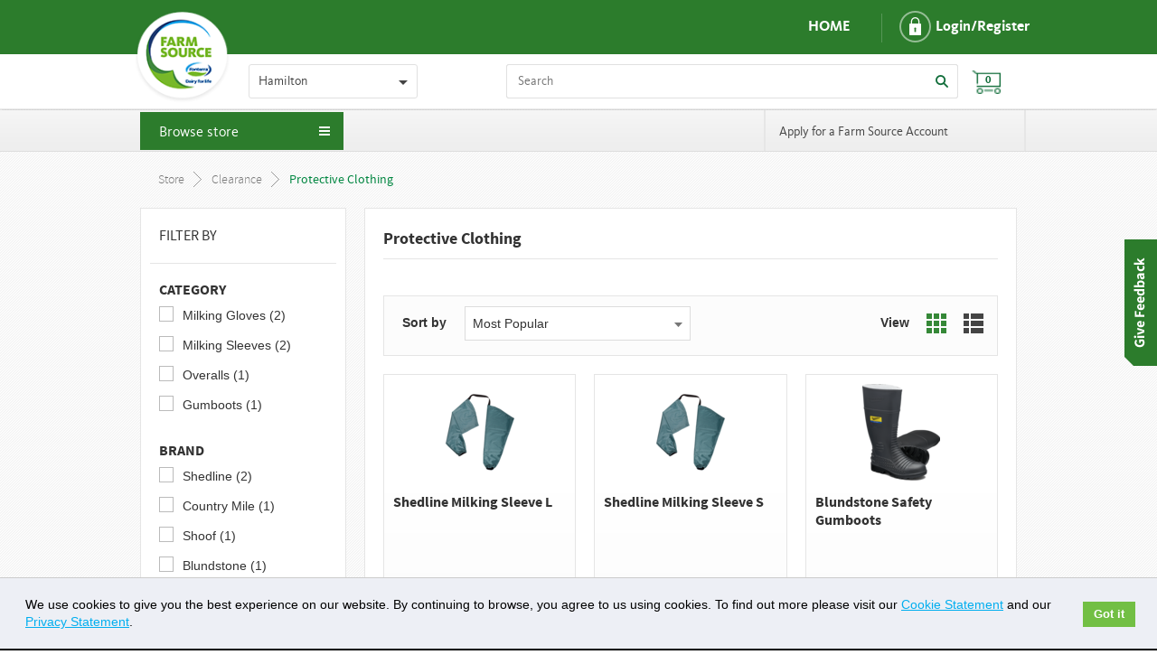

--- FILE ---
content_type: text/html; charset=utf-8
request_url: https://store.nzfarmsource.co.nz/store/clearance/protective-clothing
body_size: 160982
content:
<!doctype html>
<!--[if lt IE 7]>
<html class="no-js lt-ie9 lt-ie8 lt-ie7"><![endif]-->
<!--[if IE 7]>
<html class="no-js lt-ie9 lt-ie8"><![endif]-->
<!--[if IE 8]>
<html class="no-js lt-ie9"><![endif]-->
<!--[if gt IE 8]><!-->
<html class="no-js"><!--<![endif]-->
<head>
  <meta charset="utf-8">
  <meta http-equiv="X-UA-Compatible" content="IE=edge,chrome=1">
  <title>  Protective Clothing | NZ Farm Source
</title>
  <meta name="description" content="Stay safe and comfortable on the farm with quality protective clothing. Farm Source stock milking gloves, work boots, milking sleeves, gumboots, overalls and aprons.">
  <meta name="keywords" content="">
  <meta name="viewport" content="width=device-width, initial-scale=1">
  
  <link rel="stylesheet" href="/assets/application-932deb28c51965d02033b8af2b46db131ff95fe296b4577927c5d14a0c5ed66a.css" />
  <link rel="stylesheet" href="/css/custom.css" />
  <link rel="stylesheet" href="/assets/print-2e6d00760ea94a572a1b842ad0acacc650d15a6f08e42e08580cd9608166e1be.css" media="print" />
  <script src="/assets/header-7c350f85686708755272d5980bae05bf06d7131241f7e1fc20415dbc935bf838.js"></script>
  <meta name="csrf-param" content="authenticity_token" />
<meta name="csrf-token" content="umMXXwCXDrRShRf-uOrsBHacq8KrcV3jZMLaAXbMC0tkjJKkckSKL7tHmekErDe238CrnnOFrMqETJw9DlrmSg" />
  <link rel="icon" type="image/x-icon" href="/assets/favicon-82c6468e0d803eaf1ec3ef6620fb33bec5ba8a2073504e44335aac6a035e4aed.ico" />
  
  
      
        <!-- Google Tag Manager -->
  <script type="text/javascript" charset="utf-8">
      var qualaroo_identifier = '';
  </script>
  <script>(function (w, d, s, l, i) {
      w[l] = w[l] || [];
      w[l].push({
          'gtm.start':
              new Date().getTime(), event: 'gtm.js'
      });
      var f = d.getElementsByTagName(s)[0],
          j = d.createElement(s), dl = l != 'dataLayer' ? '&l=' + l : '';
      j.async = true;
      j.src =
          '//www.googletagmanager.com/gtm.js?id=' + i + dl;
      f.parentNode.insertBefore(j, f);
  })(window, document, 'script', 'dataLayer', 'GTM-WN83RK');
  </script>

          <script type="text/javascript" src="https://7242161.collect.igodigital.com/collect.js"></script>

    

  <script type="text/javascript" charset="utf-8">
      window.dataLayer = window.dataLayer || [];
      window.dataLayer.push({'interactionStudioData': {"site":"R013","subscriber_key":null,"cart":{"id":81297424,"total_value":null,"savings_value":null,"lines":[]}}});
  </script>

  <!-- Facebook Pixel Code -->
<script>
  !function(f,b,e,v,n,t,s){if(f.fbq)return;n=f.fbq=function(){n.callMethod?
      n.callMethod.apply(n,arguments):n.queue.push(arguments)};if(!f._fbq)f._fbq=n;
    n.push=n;n.loaded=!0;n.version='2.0';n.queue=[];t=b.createElement(e);t.async=!0;
    t.src=v;s=b.getElementsByTagName(e)[0];s.parentNode.insertBefore(t,s)}(window,
      document,'script','https://connect.facebook.net/en_US/fbevents.js');

  fbq('init', '1769485023073334');
  fbq('track', "PageView");</script>
<noscript><img height="1" width="1" style="display:none"
               src="https://www.facebook.com/tr?id=1769485023073334&ev=PageView&noscript=1"
/></noscript>
<!-- End Facebook Pixel Code -->

</head>
<body class="">
        <!-- Google Tag Manager -->
    <noscript>
      <iframe src="//www.googletagmanager.com/ns.html?id=GTM-WN83RK"
              height="0" width="0" style="display:none;visibility:hidden"></iframe>
    </noscript>

        <!-- Salesforce Digital Marketing -->
          <script type="text/javascript">
      _etmc.push(["setOrgId", "7242161"]);
      _etmc.push(["setUserInfo", {"email": ""}]);
      _etmc.push(["trackPageView", {"category": "Protective Clothing"}]);
  </script>

    <!-- End Salesforce Digital Marketing -->



<a id="top"></a>
<a id="panel-login"></a>
<a id="panel-store-selector"></a>
  
<header id="farm-source-header">
  
  <div class='responsive-nav'>
    <div class='navbar-continuation'></div>
    <div class="header" role="banner">
      <div class="inner container">
        <div class='farm-source-menu responsive-menu' id="FarmsourceGlobalHeader">
          <div class="logo-container">
            <a href="https://nzfarmsource.co.nz">
              <span class="brand" id="farmSourceLogo"></span>
</a>          </div>
          <a id="fghFarmStoreLink" data-toggle="dropdown" data-target="dropProfile" role="button" title="Farm Store" style="color:white;text-transform: uppercase;font-weight: bold;width: 150px;height: 45px;padding-right: 45px;right: 5px;top: 14px;position: absolute;" href="https://store.nzfarmsource.co.nz/">Home</a>
          <a id="fghMobileMenuDropDownButton"  data-toggle="dropdown" class="btn dropdown-toggle mobile" >
            <span class="header-actions-mobile"> <span class="icon-close close-all"></span></span>
          </a>

            <a id="fghProfileDropDownLoginRegisterMobile" class="login-register header-actions" href="/login">
              <span class="login-and-register-button toggle-login-panel-navbar-link">Login/Register</span>
</a>
          <style>

    .menu-content {
        position: relative;
    }

    .menu-item {
        height: 75px;
    }

    .memenu-link {
        font-weight: bold !important;
        text-transform: none;
    }


    .logout-button {
        font-weight: bold !important;
        width: 100px;
    }

    @media all and (max-width: 999px) {
        .logout-link {
            padding-left: 140px !important;
        }
        .global-nav-item {
            display: none !important;
        }
        ul.dropdown-menu {
            display: none;
        }

        /* Show the dropdown when the show class is added */
        ul.dropdown-menu[style*="display: block"] {
            display: block;
        }
    }


    .close-button button {
        background: none;
        border: none;
        font-size: 1.2em;
        padding: 0;
        cursor: pointer;
    }

    .image-container img {
        max-width: 100%; /* Ensure the image doesn't exceed its container */
    }
     /* Initially hide the element */
     #fghFarmStoreLink {
         display: none;
     }

     /* Show the element only on mobile devices */
     @media (max-width: 999px) {
         #fghFarmStoreLink {
             display: inline-block;
         }
     }
</style>
<script>
    var isUserSignedIn = false;
</script>
<nav class="navbar-nav primary full">
  <ul class="main-header-ul">
    <li class="global-nav-item">
      <a id="fghFarmStoreLink" class="store first-level" data-toggle="dropdown" data-target="dropProfile" role="button" title="Farm Store" href="https://store.nzfarmsource.co.nz/">Home</a>
    </li>

        <li class="profile not-logged-in">
          <a class="toggle-login-panel-navbar-link dropdown-toggle dropdown-toggle-profile login-register" role="button" title="Login/Register" href="/login">
              <span class="divider"></span>
              <span class="login-and-register-button">Login/Register</span>
</a>        </li>
  </ul>
</nav>

        </div>
      </div>
    </div>
    <!--top header end -->
  </div>

  <div class='responsive-nav sub-menu'>

    <div class="header" role="banner">
      <!--sub header -->
      <div class="inner container">

        <div class='responsive-menu custom-dropdown'>
          <nav class="navbar-nav secondary-navbar full drop">
            <div class='container inner'>

              <ul id="FarmStoreNav">

                <li class="change-store-wrapper first-level">
  <div id="store-selector" class="widget-store-selector type-details">

      <div class="dropdown">
        <div class="dropdown-link" id="select-store-dropdown" data-toggle="dropdown">

          <dl data-store-title="details">
            <dt><span class="city" data-orig-city="Hamilton">Hamilton</span><span class="change-store-dropdown-icon"></span><span class="change-store-close-icon"></span></dt>
          </dl>
          <ul class="list-unstyled hidden" data-store-title="selector">
            <li class="link"><span class="title">Choose your store</span></li>
          </ul>
          <span class="close-icon"></span>
        </div>
        <!-- store-selector/selected-open/0-ac-desk-a3 -->
        <div class="dropdown-menu dropdown-selected-store">
          <div class="widget-store-selector-content">
            <div class="content">
              <address>
                <span class="address">115 Norton Rd</span><br>
                <span class="address">Hamilton</span><br>
                <div class="section">
                  <span class="phone-ico"><a class="link-clear-style" href="tel:+6478466069">07 846 6069</a></span>
                </div>
              </address>
              <a class="view-store-button" href="https://store.nzfarmsource.co.nz/branch/hamilton">View Store Details</a>
              <div class="change-store-link-container"><a href="">Change Store</a></div>
            </div>
          </div>

        </div>
      </div>
  </div>
</li>


                <li class="search-box" id="search-box">
                  <form id="search-box-form" class="search-form dropdown" enctype="application/x-www-form-urlencoded" role="search" method="get" action="/search" style="height: auto;">
                    <div class="search-field text nolabel">
                      <input id="search-input" class="text nolabel" type="text" placeholder="Search" name="q" value="">
                      <img src="https://store.nzfarmsource.co.nz/assets/ajax-loader-64f3c61935fd0302253b5b7ac844fc8da5ece616e73ba5e28fbfafb7d485accd.gif" class='search-loading-gif'>
                    </div>
                  </form>
                </li>

                <li class="first-level">
                  <div class="shopping-cart-bar" id="farmStoresShoppingCartButton">
                    <a href="/cart">
                      <span class="header-cart-items"  id="cart-counter">0</span>
                      <span class="cart-icon"></span>
</a>                  </div>
                </li>
              </ul>

            </div>
          </nav>
        </div>
      </div>
    </div>
  </div>

</header>
<div>
  <div class="wrapper-title-block">
    <div class="global-nav-bg left immobile"></div>
    <div class="global-nav-bg immobile"></div>
    <div class="container">
      <div class="row"></div>
    </div>

      <style>
    .clearance-item-parent {
        background-color: #ffffff !important;
    }
    .secondary {
        background-color: #eeeeee !important;
    }
</style>
<div class="wrapper-nav-panel-fixed">
  <div class="wrapper-nav-panel bg-style-gradient-light">
    <div class="container">
      <nav class="navbar" role="navigation">
        <div class="row">
          <div class="col-xs-6 col-sm-3">
            <ul class="nav navbar-nav widget-mega-menu ">
              <li class="dropdown"  id="mega-menu">
                <a href="#" class="dropdown-toggle" data-toggle="dropdown" style="background-color: #2c7c2c;">
                  <span class="dropdown-toggle-content">Browse store </span>
                </a>

                  <ul class="dropdown-menu" role="menu" id="mega-menu-dropdown">
                    <li class="mobile-menu-header mobile-only">
                      <h2>Browse Farm Store</h2>
                      <a class="close-x close-x-white">close</a>
                    </li>

                    <style>
    .submenu-highlighted {
        background-color: #2C7C2C !important;
    }
    .post-close {
        background-color: #F5F5F5 !important;
    }
    .menu-link:not(.highlighted):hover {
        background-color: white !important;
    }
</style>
<li data-submenu-id="submenu-animal-health">
  <a class="menu-link" href="/store/animal-health">Animal Health</a>
  <div id="submenu-animal-health" class="megainner submenu" style="display: none;">
    <div class="megainner-backto-categories mobile-only">
      <a href="#">Back</a>
    </div>
    <a href="#" class="megainner-close immobile"><span>Close</span></a>
    <h3 class="megainner-title">Animal Health</h3>
    <div class="megainner-content">
      <div class="megainner-panel megainner-panel-vert megainner-panel-left">
        <ul class="list-unstyled headered">
            <li>
              <h4><a href="/store/animal-health/drenches">Drenches</a></h4>
                <ul class="list-unstyled">
                    <li><a href="/store/animal-health/drenches/pour-on-drench">Pour-On Drench</a></li>
                    <li><a href="/store/animal-health/drenches/oral-drench">Oral Drench</a></li>
                    <li><a href="/store/animal-health/drenches/vaccines">Vaccines</a></li>
                    <li><a href="/store/animal-health/drenches/antiseptics">Antiseptics</a></li>
                    <li><a href="/store/animal-health/drenches/hoof-care">Hoof Care</a></li>
                </ul>
            </li>
            <li>
              <h4><a href="/store/animal-health/teat-care">Teat Care</a></h4>
                <ul class="list-unstyled">
                    <li><a href="/store/animal-health/teat-care/sprays">Sprays</a></li>
                    <li><a href="/store/animal-health/teat-care/creams">Creams</a></li>
                    <li><a href="/store/animal-health/teat-care/emollients">Emollients</a></li>
                    <li><a href="/store/animal-health/teat-care/mastitis">Mastitis</a></li>
                </ul>
            </li>
            <li>
              <h4><a href="/store/animal-health/bloat-control">Bloat Control</a></h4>
                <ul class="list-unstyled">
                    <li><a href="/store/animal-health/bloat-control/bloat-control-products">Bloat Control Products</a></li>
                </ul>
            </li>
        </ul>
      </div>
      <div class="megainner-panel megainner-panel-vert megainner-panel-right">
        <ul class="list-unstyled headered">
            <li>
              <h4><a href="/store/animal-health/markers">Markers</a></h4>
                <ul class="list-unstyled">
                    <li><a href="/store/animal-health/markers/sprays">Sprays</a></li>
                    <li><a href="/store/animal-health/markers/paints">Paints</a></li>
                    <li><a href="/store/animal-health/markers/heat-detectors">Heat Detectors</a></li>
                    <li><a href="/store/animal-health/markers/other-markers">Other Markers</a></li>
                </ul>
            </li>
            <li>
              <h4><a href="/store/animal-health/minerals">Minerals</a></h4>
                <ul class="list-unstyled">
                    <li><a href="/store/animal-health/minerals/magnesium">Magnesium</a></li>
                    <li><a href="/store/animal-health/minerals/metabolics">Metabolics</a></li>
                    <li><a href="/store/animal-health/minerals/facial-eczema">Facial Eczema</a></li>
                    <li><a href="/store/animal-health/minerals/liquid-minerals">Liquid Minerals</a></li>
                    <li><a href="/store/animal-health/minerals/trace-elements">Trace Elements</a></li>
                    <li><a href="/store/animal-health/minerals/blends">Blends</a></li>
                    <li><a href="/store/animal-health/minerals/nutritional">Nutritional</a></li>
                    <li><a href="/store/animal-health/minerals/flavourings">Flavourings</a></li>
                    <li><a href="/store/animal-health/minerals/calcium">Calcium</a></li>
                    <li><a href="/store/animal-health/minerals/electrolytes">Electrolytes</a></li>
                    <li><a href="/store/animal-health/minerals/equine">Equine</a></li>
                </ul>
            </li>
        </ul>
      </div>
  <div class="megainner-panel megainner-panel-hort megainner-panel-bottom">
    <div class="megainner-panel-bottom-store-info">
      <p>Can't find online? Visit our store or call
        us. <a href="https://store.nzfarmsource.co.nz/branch/hamilton">View store details</a></p>
    </div>
  </div>
</div>
<div class="megainner-sidebar">
  <a href="#" class="dynamic-mega-link item-block" style="visibility: hidden" target="_self" data-category="10280"><img class="dynamic-mega-img" src="" alt="" /></a>
</div>

  </div>
</li>
<script>
    document.addEventListener("DOMContentLoaded", function () {
        var backLinks = document.querySelectorAll(".megainner-backto-categories");
        backLinks.forEach(function (backLink) {
            backLink.addEventListener("click", function (event) {
                event.preventDefault();
                var currentSubmenu = this.closest(".submenu");
                currentSubmenu.style.display = "none";
                $('.menu-link').removeClass('highlighted');
                $('.menu-link').removeClass('maintainHover');
                $('li[data-submenu-id]').removeClass('submenu-highlighted');
            });
        });
        var closeButtons = document.querySelectorAll(".megainner-close");
        closeButtons.forEach(function (closeButton) {
            closeButton.addEventListener("click", function (event) {
                event.preventDefault();
                var currentMenu = this.closest(".submenu");
                currentMenu.style.display = "none";
                var allSubmenus = document.querySelectorAll(".submenu");
                allSubmenus.forEach(function (submenu) {
                    submenu.style.display = "none";
                });
                $('.menu-link').removeClass('highlighted');
                $('.menu-link').removeClass('maintainHover');
                $('li[data-submenu-id]').removeClass('submenu-highlighted');
                $('.menu-link').addClass('post-close');
            });
        });
        $(document).ready(function() {
            $('.menu-link').on('click', function(e) {
                e.preventDefault();
                var $submenu = $(this).next('.megainner.submenu')
                $('.megainner.submenu').not($submenu).css('display', 'none');
                $submenu.css('display', 'block');
                $('.menu-link').removeClass('highlighted');
                $(this).addClass('highlighted');
                $('li[data-submenu-id]').removeClass('submenu-highlighted');
                var dataSubmenuId = $(this).parent().data('submenu-id');
                $('li[data-submenu-id="' + dataSubmenuId + '"]').addClass('submenu-highlighted');
            });
        });
    });
</script><style>
    .submenu-highlighted {
        background-color: #2C7C2C !important;
    }
    .post-close {
        background-color: #F5F5F5 !important;
    }
    .menu-link:not(.highlighted):hover {
        background-color: white !important;
    }
</style>
<li data-submenu-id="submenu-animal-feed">
  <a class="menu-link" href="/store/animal-feed">Animal Feed</a>
  <div id="submenu-animal-feed" class="megainner submenu" style="display: none;">
    <div class="megainner-backto-categories mobile-only">
      <a href="#">Back</a>
    </div>
    <a href="#" class="megainner-close immobile"><span>Close</span></a>
    <h3 class="megainner-title">Animal Feed</h3>
    <div class="megainner-content">
      <div class="megainner-panel megainner-panel-vert megainner-panel-left">
        <ul class="list-unstyled headered">
            <li>
              <h4><a href="/store/animal-feed/cow-feed">Cow Feed</a></h4>
                <ul class="list-unstyled">
                    <li><a href="/store/animal-feed/cow-feed/pelletised">Pelletised</a></li>
                    <li><a href="/store/animal-feed/cow-feed/blends">Blends</a></li>
                    <li><a href="/store/animal-feed/cow-feed/molasses">Molasses</a></li>
                </ul>
            </li>
            <li>
              <h4><a href="/store/animal-feed/calf-feed">Calf Feed</a></h4>
                <ul class="list-unstyled">
                    <li><a href="/store/animal-feed/calf-feed/calf-milk-replacer-cmr">Calf Milk Replacer (CMR)</a></li>
                    <li><a href="/store/animal-feed/calf-feed/textured">Textured</a></li>
                    <li><a href="/store/animal-feed/calf-feed/starter">Starter</a></li>
                    <li><a href="/store/animal-feed/calf-feed/finisher">Finisher</a></li>
                </ul>
            </li>
            <li>
              <h4><a href="/store/animal-feed/feed-supplements">Feed Supplements</a></h4>
                <ul class="list-unstyled">
                    <li><a href="/store/animal-feed/feed-supplements/salt">Salt</a></li>
                    <li><a href="/store/animal-feed/feed-supplements/starter-drench">Starter Drench</a></li>
                    <li><a href="/store/animal-feed/feed-supplements/apple-cider-vinegar">Apple Cider Vinegar</a></li>
                    <li><a href="/store/animal-feed/feed-supplements/probiotic">Probiotic</a></li>
                </ul>
            </li>
        </ul>
      </div>
      <div class="megainner-panel megainner-panel-vert megainner-panel-right">
        <ul class="list-unstyled headered">
            <li>
              <h4><a href="/store/animal-feed/animal-food">Animal Food</a></h4>
                <ul class="list-unstyled">
                    <li><a href="/store/animal-feed/animal-food/dog-food">Dog Food</a></li>
                    <li><a href="/store/animal-feed/animal-food/cat-food">Cat Food</a></li>
                    <li><a href="/store/animal-feed/animal-food/poultry-food">Poultry Food</a></li>
                    <li><a href="/store/animal-feed/animal-food/horse-food">Horse Food</a></li>
                    <li><a href="/store/animal-feed/animal-food/pig-food">Pig Food</a></li>
                    <li><a href="/store/animal-feed/animal-food/bird-food">Bird Food</a></li>
                    <li><a href="/store/animal-feed/animal-food/other-food">Other Food</a></li>
                    <li><a href="/store/animal-feed/animal-food/milk-replacers">Milk Replacers</a></li>
                </ul>
            </li>
        </ul>
      </div>
  <div class="megainner-panel megainner-panel-hort megainner-panel-bottom">
    <div class="megainner-panel-bottom-store-info">
      <p>Can't find online? Visit our store or call
        us. <a href="https://store.nzfarmsource.co.nz/branch/hamilton">View store details</a></p>
    </div>
  </div>
</div>
<div class="megainner-sidebar">
  <a href="#" class="dynamic-mega-link item-block" style="visibility: hidden" target="_self" data-category="10310"><img class="dynamic-mega-img" src="" alt="" /></a>
</div>

  </div>
</li>
<script>
    document.addEventListener("DOMContentLoaded", function () {
        var backLinks = document.querySelectorAll(".megainner-backto-categories");
        backLinks.forEach(function (backLink) {
            backLink.addEventListener("click", function (event) {
                event.preventDefault();
                var currentSubmenu = this.closest(".submenu");
                currentSubmenu.style.display = "none";
                $('.menu-link').removeClass('highlighted');
                $('.menu-link').removeClass('maintainHover');
                $('li[data-submenu-id]').removeClass('submenu-highlighted');
            });
        });
        var closeButtons = document.querySelectorAll(".megainner-close");
        closeButtons.forEach(function (closeButton) {
            closeButton.addEventListener("click", function (event) {
                event.preventDefault();
                var currentMenu = this.closest(".submenu");
                currentMenu.style.display = "none";
                var allSubmenus = document.querySelectorAll(".submenu");
                allSubmenus.forEach(function (submenu) {
                    submenu.style.display = "none";
                });
                $('.menu-link').removeClass('highlighted');
                $('.menu-link').removeClass('maintainHover');
                $('li[data-submenu-id]').removeClass('submenu-highlighted');
                $('.menu-link').addClass('post-close');
            });
        });
        $(document).ready(function() {
            $('.menu-link').on('click', function(e) {
                e.preventDefault();
                var $submenu = $(this).next('.megainner.submenu')
                $('.megainner.submenu').not($submenu).css('display', 'none');
                $submenu.css('display', 'block');
                $('.menu-link').removeClass('highlighted');
                $(this).addClass('highlighted');
                $('li[data-submenu-id]').removeClass('submenu-highlighted');
                var dataSubmenuId = $(this).parent().data('submenu-id');
                $('li[data-submenu-id="' + dataSubmenuId + '"]').addClass('submenu-highlighted');
            });
        });
    });
</script><style>
    .submenu-highlighted {
        background-color: #2C7C2C !important;
    }
    .post-close {
        background-color: #F5F5F5 !important;
    }
    .menu-link:not(.highlighted):hover {
        background-color: white !important;
    }
</style>
<li data-submenu-id="submenu-dairy-hygiene-shed-supplies">
  <a class="menu-link" href="/store/dairy-hygiene-shed-supplies">Dairy Hygiene &amp; Shed Supplies</a>
  <div id="submenu-dairy-hygiene-shed-supplies" class="megainner submenu" style="display: none;">
    <div class="megainner-backto-categories mobile-only">
      <a href="#">Back</a>
    </div>
    <a href="#" class="megainner-close immobile"><span>Close</span></a>
    <h3 class="megainner-title">Dairy Hygiene &amp; Shed Supplies</h3>
    <div class="megainner-content">
      <div class="megainner-panel megainner-panel-vert megainner-panel-left">
        <ul class="list-unstyled headered">
            <li>
              <h4><a href="/store/dairy-hygiene-shed-supplies/acids">Acids</a></h4>
                <ul class="list-unstyled">
                    <li><a href="/store/dairy-hygiene-shed-supplies/acids/liquid">Liquid</a></li>
                    <li><a href="/store/dairy-hygiene-shed-supplies/acids/powder">Powder</a></li>
                </ul>
            </li>
            <li>
              <h4><a href="/store/dairy-hygiene-shed-supplies/alkalis">Alkalis</a></h4>
                <ul class="list-unstyled">
                    <li><a href="/store/dairy-hygiene-shed-supplies/alkalis/liquid">Liquid</a></li>
                    <li><a href="/store/dairy-hygiene-shed-supplies/alkalis/powder">Powder</a></li>
                </ul>
            </li>
            <li>
              <h4><a href="/store/dairy-hygiene-shed-supplies/rubberware-liners-milk-filters">Rubberware, Liners &amp; Milk Filters</a></h4>
                <ul class="list-unstyled">
                    <li><a href="/store/dairy-hygiene-shed-supplies/rubberware-liners-milk-filters/milk-filters">Milk Filters</a></li>
                    <li><a href="/store/dairy-hygiene-shed-supplies/rubberware-liners-milk-filters/liners">Liners</a></li>
                    <li><a href="/store/dairy-hygiene-shed-supplies/rubberware-liners-milk-filters/tubing">Tubing</a></li>
                    <li><a href="/store/dairy-hygiene-shed-supplies/rubberware-liners-milk-filters/claw-tubes">Claw Tubes</a></li>
                    <li><a href="/store/dairy-hygiene-shed-supplies/rubberware-liners-milk-filters/bends">Bends</a></li>
                    <li><a href="/store/dairy-hygiene-shed-supplies/rubberware-liners-milk-filters/seals">Seals</a></li>
                    <li><a href="/store/dairy-hygiene-shed-supplies/rubberware-liners-milk-filters/accessories">Accessories</a></li>
                </ul>
            </li>
        </ul>
      </div>
      <div class="megainner-panel megainner-panel-vert megainner-panel-right">
        <ul class="list-unstyled headered">
            <li>
              <h4><a href="/store/dairy-hygiene-shed-supplies/shed-irrigation">Shed Irrigation</a></h4>
                <ul class="list-unstyled">
                    <li><a href="/store/dairy-hygiene-shed-supplies/shed-irrigation/hoses-nozzles">Hoses &amp; Nozzles</a></li>
                    <li><a href="/store/dairy-hygiene-shed-supplies/shed-irrigation/drums-buckets">Drums &amp; Buckets</a></li>
                    <li><a href="/store/dairy-hygiene-shed-supplies/shed-irrigation/hot-water-cylinders">Hot Water Cylinders</a></li>
                    <li><a href="/store/dairy-hygiene-shed-supplies/shed-irrigation/clear-tube">Clear Tube</a></li>
                </ul>
            </li>
            <li>
              <h4><a href="/store/dairy-hygiene-shed-supplies/shed-hardware">Shed Hardware</a></h4>
                <ul class="list-unstyled">
                    <li><a href="/store/dairy-hygiene-shed-supplies/shed-hardware/brooms-brushes">Brooms &amp; Brushes</a></li>
                    <li><a href="/store/dairy-hygiene-shed-supplies/shed-hardware/teat-spray-dispensers">Teat Spray Dispensers</a></li>
                    <li><a href="/store/dairy-hygiene-shed-supplies/shed-hardware/mineral-dispensers">Mineral Dispensers</a></li>
                    <li><a href="/store/dairy-hygiene-shed-supplies/shed-hardware/seals">Seals</a></li>
                    <li><a href="/store/dairy-hygiene-shed-supplies/shed-hardware/accessories">Accessories</a></li>
                </ul>
            </li>
            <li>
              <h4><a href="/store/dairy-hygiene-shed-supplies/protective-clothing">Protective Clothing</a></h4>
                <ul class="list-unstyled">
                    <li><a href="/store/dairy-hygiene-shed-supplies/protective-clothing/aprons">Aprons</a></li>
                    <li><a href="/store/dairy-hygiene-shed-supplies/protective-clothing/milking-gloves">Milking Gloves</a></li>
                    <li><a href="/store/dairy-hygiene-shed-supplies/protective-clothing/milking-sleeves">Milking Sleeves</a></li>
                    <li><a href="/store/dairy-hygiene-shed-supplies/protective-clothing/overalls">Overalls</a></li>
                    <li><a href="/store/dairy-hygiene-shed-supplies/protective-clothing/gumboots">Gumboots</a></li>
                    <li><a href="/store/dairy-hygiene-shed-supplies/protective-clothing/work-boots">Work Boots</a></li>
                </ul>
            </li>
            <li>
              <h4><a href="/store/dairy-hygiene-shed-supplies/antiseptic-disinfectant">Antiseptic &amp; Disinfectant</a></h4>
                <ul class="list-unstyled">
                    <li><a href="/store/dairy-hygiene-shed-supplies/antiseptic-disinfectant/liquid">Liquid</a></li>
                </ul>
            </li>
        </ul>
      </div>
  <div class="megainner-panel megainner-panel-hort megainner-panel-bottom">
    <div class="megainner-panel-bottom-store-info">
      <p>Can't find online? Visit our store or call
        us. <a href="https://store.nzfarmsource.co.nz/branch/hamilton">View store details</a></p>
    </div>
  </div>
</div>
<div class="megainner-sidebar">
  <a href="#" class="dynamic-mega-link item-block" style="visibility: hidden" target="_self" data-category="10331"><img class="dynamic-mega-img" src="" alt="" /></a>
</div>

  </div>
</li>
<script>
    document.addEventListener("DOMContentLoaded", function () {
        var backLinks = document.querySelectorAll(".megainner-backto-categories");
        backLinks.forEach(function (backLink) {
            backLink.addEventListener("click", function (event) {
                event.preventDefault();
                var currentSubmenu = this.closest(".submenu");
                currentSubmenu.style.display = "none";
                $('.menu-link').removeClass('highlighted');
                $('.menu-link').removeClass('maintainHover');
                $('li[data-submenu-id]').removeClass('submenu-highlighted');
            });
        });
        var closeButtons = document.querySelectorAll(".megainner-close");
        closeButtons.forEach(function (closeButton) {
            closeButton.addEventListener("click", function (event) {
                event.preventDefault();
                var currentMenu = this.closest(".submenu");
                currentMenu.style.display = "none";
                var allSubmenus = document.querySelectorAll(".submenu");
                allSubmenus.forEach(function (submenu) {
                    submenu.style.display = "none";
                });
                $('.menu-link').removeClass('highlighted');
                $('.menu-link').removeClass('maintainHover');
                $('li[data-submenu-id]').removeClass('submenu-highlighted');
                $('.menu-link').addClass('post-close');
            });
        });
        $(document).ready(function() {
            $('.menu-link').on('click', function(e) {
                e.preventDefault();
                var $submenu = $(this).next('.megainner.submenu')
                $('.megainner.submenu').not($submenu).css('display', 'none');
                $submenu.css('display', 'block');
                $('.menu-link').removeClass('highlighted');
                $(this).addClass('highlighted');
                $('li[data-submenu-id]').removeClass('submenu-highlighted');
                var dataSubmenuId = $(this).parent().data('submenu-id');
                $('li[data-submenu-id="' + dataSubmenuId + '"]').addClass('submenu-highlighted');
            });
        });
    });
</script><style>
    .submenu-highlighted {
        background-color: #2C7C2C !important;
    }
    .post-close {
        background-color: #F5F5F5 !important;
    }
    .menu-link:not(.highlighted):hover {
        background-color: white !important;
    }
</style>
<li data-submenu-id="submenu-calving">
  <a class="menu-link" href="/store/calving">Calving</a>
  <div id="submenu-calving" class="megainner submenu" style="display: none;">
    <div class="megainner-backto-categories mobile-only">
      <a href="#">Back</a>
    </div>
    <a href="#" class="megainner-close immobile"><span>Close</span></a>
    <h3 class="megainner-title">Calving</h3>
    <div class="megainner-content">
      <div class="megainner-panel megainner-panel-vert megainner-panel-left">
        <ul class="list-unstyled headered">
            <li>
              <h4><a href="/store/calving/feeders">Feeders</a></h4>
                <ul class="list-unstyled">
                    <li><a href="/store/calving/feeders/calf-teats">Calf Teats</a></li>
                    <li><a href="/store/calving/feeders/calf-milk-feeders">Calf Milk Feeders</a></li>
                    <li><a href="/store/calving/feeders/mobile-milk-feeders">Mobile Milk Feeders</a></li>
                    <li><a href="/store/calving/feeders/meal-hay-feeders">Meal &amp; Hay Feeders</a></li>
                    <li><a href="/store/calving/feeders/portable-water-troughs">Portable Water Troughs</a></li>
                </ul>
            </li>
            <li>
              <h4><a href="/store/calving/calf-feed">Calf Feed</a></h4>
                <ul class="list-unstyled">
                    <li><a href="/store/calving/calf-feed/calf-milk-replacer-cmr">Calf Milk Replacer (CMR)</a></li>
                    <li><a href="/store/calving/calf-feed/textured">Textured</a></li>
                    <li><a href="/store/calving/calf-feed/starter">Starter</a></li>
                    <li><a href="/store/calving/calf-feed/finisher">Finisher</a></li>
                </ul>
            </li>
            <li>
              <h4><a href="/store/calving/animal-hardware">Animal Hardware</a></h4>
                <ul class="list-unstyled">
                    <li><a href="/store/calving/animal-hardware/calving">Calving</a></li>
                    <li><a href="/store/calving/animal-hardware/first-aid">First Aid</a></li>
                    <li><a href="/store/calving/animal-hardware/bobby-calf-pens">Bobby Calf Pens</a></li>
                </ul>
            </li>
        </ul>
      </div>
      <div class="megainner-panel megainner-panel-vert megainner-panel-right">
        <ul class="list-unstyled headered">
            <li>
              <h4><a href="/store/calving/minerals">Minerals</a></h4>
                <ul class="list-unstyled">
                    <li><a href="/store/calving/minerals/metabolics">Metabolics</a></li>
                    <li><a href="/store/calving/minerals/electrolytes">Electrolytes</a></li>
                </ul>
            </li>
            <li>
              <h4><a href="/store/calving/markers">Markers</a></h4>
                <ul class="list-unstyled">
                    <li><a href="/store/calving/markers/sprays">Sprays</a></li>
                    <li><a href="/store/calving/markers/paints">Paints</a></li>
                </ul>
            </li>
            <li>
              <h4><a href="/store/calving/feed-supplements">Feed Supplements</a></h4>
                <ul class="list-unstyled">
                    <li><a href="/store/calving/feed-supplements/starter-drench">Starter Drench</a></li>
                    <li><a href="/store/calving/feed-supplements/probiotic">Probiotic</a></li>
                </ul>
            </li>
        </ul>
      </div>
  <div class="megainner-panel megainner-panel-hort megainner-panel-bottom">
    <div class="megainner-panel-bottom-store-info">
      <p>Can't find online? Visit our store or call
        us. <a href="https://store.nzfarmsource.co.nz/branch/hamilton">View store details</a></p>
    </div>
  </div>
</div>
<div class="megainner-sidebar">
  <a href="#" class="dynamic-mega-link item-block" style="visibility: hidden" target="_self" data-category="10365"><img class="dynamic-mega-img" src="" alt="" /></a>
</div>

  </div>
</li>
<script>
    document.addEventListener("DOMContentLoaded", function () {
        var backLinks = document.querySelectorAll(".megainner-backto-categories");
        backLinks.forEach(function (backLink) {
            backLink.addEventListener("click", function (event) {
                event.preventDefault();
                var currentSubmenu = this.closest(".submenu");
                currentSubmenu.style.display = "none";
                $('.menu-link').removeClass('highlighted');
                $('.menu-link').removeClass('maintainHover');
                $('li[data-submenu-id]').removeClass('submenu-highlighted');
            });
        });
        var closeButtons = document.querySelectorAll(".megainner-close");
        closeButtons.forEach(function (closeButton) {
            closeButton.addEventListener("click", function (event) {
                event.preventDefault();
                var currentMenu = this.closest(".submenu");
                currentMenu.style.display = "none";
                var allSubmenus = document.querySelectorAll(".submenu");
                allSubmenus.forEach(function (submenu) {
                    submenu.style.display = "none";
                });
                $('.menu-link').removeClass('highlighted');
                $('.menu-link').removeClass('maintainHover');
                $('li[data-submenu-id]').removeClass('submenu-highlighted');
                $('.menu-link').addClass('post-close');
            });
        });
        $(document).ready(function() {
            $('.menu-link').on('click', function(e) {
                e.preventDefault();
                var $submenu = $(this).next('.megainner.submenu')
                $('.megainner.submenu').not($submenu).css('display', 'none');
                $submenu.css('display', 'block');
                $('.menu-link').removeClass('highlighted');
                $(this).addClass('highlighted');
                $('li[data-submenu-id]').removeClass('submenu-highlighted');
                var dataSubmenuId = $(this).parent().data('submenu-id');
                $('li[data-submenu-id="' + dataSubmenuId + '"]').addClass('submenu-highlighted');
            });
        });
    });
</script><style>
    .submenu-highlighted {
        background-color: #2C7C2C !important;
    }
    .post-close {
        background-color: #F5F5F5 !important;
    }
    .menu-link:not(.highlighted):hover {
        background-color: white !important;
    }
</style>
<li data-submenu-id="submenu-animal-equipment">
  <a class="menu-link" href="/store/animal-equipment">Animal Equipment</a>
  <div id="submenu-animal-equipment" class="megainner submenu" style="display: none;">
    <div class="megainner-backto-categories mobile-only">
      <a href="#">Back</a>
    </div>
    <a href="#" class="megainner-close immobile"><span>Close</span></a>
    <h3 class="megainner-title">Animal Equipment</h3>
    <div class="megainner-content">
      <div class="megainner-panel megainner-panel-vert megainner-panel-left">
        <ul class="list-unstyled headered">
            <li>
              <h4><a href="/store/animal-equipment/animal-hardware">Animal Hardware</a></h4>
                <ul class="list-unstyled">
                    <li><a href="/store/animal-equipment/animal-hardware/calving">Calving</a></li>
                    <li><a href="/store/animal-equipment/animal-hardware/mastitis">Mastitis</a></li>
                    <li><a href="/store/animal-equipment/animal-hardware/weighing">Weighing</a></li>
                    <li><a href="/store/animal-equipment/animal-hardware/first-aid">First Aid</a></li>
                    <li><a href="/store/animal-equipment/animal-hardware/hoof-care">Hoof Care</a></li>
                    <li><a href="/store/animal-equipment/animal-hardware/drench-hardware">Drench Hardware</a></li>
                    <li><a href="/store/animal-equipment/animal-hardware/covers">Covers</a></li>
                    <li><a href="/store/animal-equipment/animal-hardware/animal-housing">Animal Housing</a></li>
                    <li><a href="/store/animal-equipment/animal-hardware/pets">Pets</a></li>
                    <li><a href="/store/animal-equipment/animal-hardware/handling-grooming">Handling &amp; Grooming</a></li>
                    <li><a href="/store/animal-equipment/animal-hardware/equestrian-equipment">Equestrian Equipment</a></li>
                </ul>
            </li>
        </ul>
      </div>
      <div class="megainner-panel megainner-panel-vert megainner-panel-right">
        <ul class="list-unstyled headered">
            <li>
              <h4><a href="/store/animal-equipment/eartags">Eartags</a></h4>
                <ul class="list-unstyled">
                    <li><a href="/store/animal-equipment/eartags/visual-identification-tags">Visual - Identification Tags</a></li>
                    <li><a href="/store/animal-equipment/eartags/applicators">Applicators</a></li>
                </ul>
            </li>
            <li>
              <h4><a href="/store/animal-equipment/feeders">Feeders</a></h4>
                <ul class="list-unstyled">
                    <li><a href="/store/animal-equipment/feeders/teats">Teats</a></li>
                    <li><a href="/store/animal-equipment/feeders/calf-milk-feeders">Calf Milk Feeders</a></li>
                    <li><a href="/store/animal-equipment/feeders/mobile-milk-feeders">Mobile Milk Feeders</a></li>
                    <li><a href="/store/animal-equipment/feeders/meal-hay-feeders">Meal &amp; Hay Feeders</a></li>
                    <li><a href="/store/animal-equipment/feeders/portable-water-troughs">Portable Water Troughs</a></li>
                    <li><a href="/store/animal-equipment/feeders/poultry-pet-feeders">Poultry &amp; Pet Feeders</a></li>
                </ul>
            </li>
        </ul>
      </div>
  <div class="megainner-panel megainner-panel-hort megainner-panel-bottom">
    <div class="megainner-panel-bottom-store-info">
      <p>Can't find online? Visit our store or call
        us. <a href="https://store.nzfarmsource.co.nz/branch/hamilton">View store details</a></p>
    </div>
  </div>
</div>
<div class="megainner-sidebar">
  <a href="#" class="dynamic-mega-link item-block" style="visibility: hidden" target="_self" data-category="10388"><img class="dynamic-mega-img" src="" alt="" /></a>
</div>

  </div>
</li>
<script>
    document.addEventListener("DOMContentLoaded", function () {
        var backLinks = document.querySelectorAll(".megainner-backto-categories");
        backLinks.forEach(function (backLink) {
            backLink.addEventListener("click", function (event) {
                event.preventDefault();
                var currentSubmenu = this.closest(".submenu");
                currentSubmenu.style.display = "none";
                $('.menu-link').removeClass('highlighted');
                $('.menu-link').removeClass('maintainHover');
                $('li[data-submenu-id]').removeClass('submenu-highlighted');
            });
        });
        var closeButtons = document.querySelectorAll(".megainner-close");
        closeButtons.forEach(function (closeButton) {
            closeButton.addEventListener("click", function (event) {
                event.preventDefault();
                var currentMenu = this.closest(".submenu");
                currentMenu.style.display = "none";
                var allSubmenus = document.querySelectorAll(".submenu");
                allSubmenus.forEach(function (submenu) {
                    submenu.style.display = "none";
                });
                $('.menu-link').removeClass('highlighted');
                $('.menu-link').removeClass('maintainHover');
                $('li[data-submenu-id]').removeClass('submenu-highlighted');
                $('.menu-link').addClass('post-close');
            });
        });
        $(document).ready(function() {
            $('.menu-link').on('click', function(e) {
                e.preventDefault();
                var $submenu = $(this).next('.megainner.submenu')
                $('.megainner.submenu').not($submenu).css('display', 'none');
                $submenu.css('display', 'block');
                $('.menu-link').removeClass('highlighted');
                $(this).addClass('highlighted');
                $('li[data-submenu-id]').removeClass('submenu-highlighted');
                var dataSubmenuId = $(this).parent().data('submenu-id');
                $('li[data-submenu-id="' + dataSubmenuId + '"]').addClass('submenu-highlighted');
            });
        });
    });
</script><style>
    .submenu-highlighted {
        background-color: #2C7C2C !important;
    }
    .post-close {
        background-color: #F5F5F5 !important;
    }
    .menu-link:not(.highlighted):hover {
        background-color: white !important;
    }
</style>
<li data-submenu-id="submenu-hardware">
  <a class="menu-link" href="/store/hardware">Hardware</a>
  <div id="submenu-hardware" class="megainner submenu" style="display: none;">
    <div class="megainner-backto-categories mobile-only">
      <a href="#">Back</a>
    </div>
    <a href="#" class="megainner-close immobile"><span>Close</span></a>
    <h3 class="megainner-title">Hardware</h3>
    <div class="megainner-content">
      <div class="megainner-panel megainner-panel-vert megainner-panel-left">
        <ul class="list-unstyled headered">
            <li>
              <h4><a href="/store/hardware/tools">Tools</a></h4>
                <ul class="list-unstyled">
                    <li><a href="/store/hardware/tools/hand-tools">Hand Tools</a></li>
                    <li><a href="/store/hardware/tools/powertool-accessories">Powertool Accessories</a></li>
                </ul>
            </li>
            <li>
              <h4><a href="/store/hardware/gate-hardware">Gate Hardware</a></h4>
                <ul class="list-unstyled">
                    <li><a href="/store/hardware/gate-hardware/gate-hardware">Gate Hardware</a></li>
                </ul>
            </li>
            <li>
              <h4><a href="/store/hardware/spray-equipment">Spray Equipment</a></h4>
                <ul class="list-unstyled">
                    <li><a href="/store/hardware/spray-equipment/sprayers">Sprayers</a></li>
                </ul>
            </li>
            <li>
              <h4><a href="/store/hardware/electrical-batteries">Electrical &amp; Batteries</a></h4>
                <ul class="list-unstyled">
                    <li><a href="/store/hardware/electrical-batteries/electrical">Electrical</a></li>
                    <li><a href="/store/hardware/electrical-batteries/batteries">Batteries</a></li>
                    <li><a href="/store/hardware/electrical-batteries/torches">Torches</a></li>
                </ul>
            </li>
            <li>
              <h4><a href="/store/hardware/safety-security">Safety &amp; Security</a></h4>
                <ul class="list-unstyled">
                    <li><a href="/store/hardware/safety-security/safety">Safety</a></li>
                    <li><a href="/store/hardware/safety-security/security">Security</a></li>
                </ul>
            </li>
        </ul>
      </div>
      <div class="megainner-panel megainner-panel-vert megainner-panel-right">
        <ul class="list-unstyled headered">
            <li>
              <h4><a href="/store/hardware/fasteners-adhesives">Fasteners &amp; Adhesives</a></h4>
                <ul class="list-unstyled">
                    <li><a href="/store/hardware/fasteners-adhesives/fasteners">Fasteners</a></li>
                    <li><a href="/store/hardware/fasteners-adhesives/staples">Staples</a></li>
                    <li><a href="/store/hardware/fasteners-adhesives/adhesives">Adhesives</a></li>
                    <li><a href="/store/hardware/fasteners-adhesives/tape">Tape</a></li>
                </ul>
            </li>
            <li>
              <h4><a href="/store/hardware/rope-chain">Rope &amp; Chain</a></h4>
                <ul class="list-unstyled">
                    <li><a href="/store/hardware/rope-chain/rope">Rope</a></li>
                    <li><a href="/store/hardware/rope-chain/chain">Chain</a></li>
                </ul>
            </li>
            <li>
              <h4><a href="/store/hardware/paint">Paint</a></h4>
                <ul class="list-unstyled">
                    <li><a href="/store/hardware/paint/aerosols">Aerosols</a></li>
                    <li><a href="/store/hardware/paint/brushes">Brushes</a></li>
                    <li><a href="/store/hardware/paint/solvents">Solvents</a></li>
                </ul>
            </li>
            <li>
              <h4><a href="/store/hardware/fencing-tools">Fencing Tools</a></h4>
                <ul class="list-unstyled">
                    <li><a href="/store/hardware/fencing-tools/tools">Tools</a></li>
                </ul>
            </li>
            <li>
              <h4><a href="/store/hardware/shed-irrigation">Shed Irrigation</a></h4>
                <ul class="list-unstyled">
                    <li><a href="/store/hardware/shed-irrigation/drums-buckets">Drums &amp; Buckets</a></li>
                    <li><a href="/store/hardware/shed-irrigation/hoses-nozzles">Hoses &amp; Nozzles</a></li>
                </ul>
            </li>
            <li>
              <h4><a href="/store/hardware/household">Household</a></h4>
                <ul class="list-unstyled">
                    <li><a href="/store/hardware/household/letterboxes">Letterboxes</a></li>
                    <li><a href="/store/hardware/household/general">General</a></li>
                </ul>
            </li>
        </ul>
      </div>
  <div class="megainner-panel megainner-panel-hort megainner-panel-bottom">
    <div class="megainner-panel-bottom-store-info">
      <p>Can't find online? Visit our store or call
        us. <a href="https://store.nzfarmsource.co.nz/branch/hamilton">View store details</a></p>
    </div>
  </div>
</div>
<div class="megainner-sidebar">
  <a href="#" class="dynamic-mega-link item-block" style="visibility: hidden" target="_self" data-category="10413"><img class="dynamic-mega-img" src="" alt="" /></a>
</div>

  </div>
</li>
<script>
    document.addEventListener("DOMContentLoaded", function () {
        var backLinks = document.querySelectorAll(".megainner-backto-categories");
        backLinks.forEach(function (backLink) {
            backLink.addEventListener("click", function (event) {
                event.preventDefault();
                var currentSubmenu = this.closest(".submenu");
                currentSubmenu.style.display = "none";
                $('.menu-link').removeClass('highlighted');
                $('.menu-link').removeClass('maintainHover');
                $('li[data-submenu-id]').removeClass('submenu-highlighted');
            });
        });
        var closeButtons = document.querySelectorAll(".megainner-close");
        closeButtons.forEach(function (closeButton) {
            closeButton.addEventListener("click", function (event) {
                event.preventDefault();
                var currentMenu = this.closest(".submenu");
                currentMenu.style.display = "none";
                var allSubmenus = document.querySelectorAll(".submenu");
                allSubmenus.forEach(function (submenu) {
                    submenu.style.display = "none";
                });
                $('.menu-link').removeClass('highlighted');
                $('.menu-link').removeClass('maintainHover');
                $('li[data-submenu-id]').removeClass('submenu-highlighted');
                $('.menu-link').addClass('post-close');
            });
        });
        $(document).ready(function() {
            $('.menu-link').on('click', function(e) {
                e.preventDefault();
                var $submenu = $(this).next('.megainner.submenu')
                $('.megainner.submenu').not($submenu).css('display', 'none');
                $submenu.css('display', 'block');
                $('.menu-link').removeClass('highlighted');
                $(this).addClass('highlighted');
                $('li[data-submenu-id]').removeClass('submenu-highlighted');
                var dataSubmenuId = $(this).parent().data('submenu-id');
                $('li[data-submenu-id="' + dataSubmenuId + '"]').addClass('submenu-highlighted');
            });
        });
    });
</script><style>
    .submenu-highlighted {
        background-color: #2C7C2C !important;
    }
    .post-close {
        background-color: #F5F5F5 !important;
    }
    .menu-link:not(.highlighted):hover {
        background-color: white !important;
    }
</style>
<li data-submenu-id="submenu-water">
  <a class="menu-link" href="/store/water">Water</a>
  <div id="submenu-water" class="megainner submenu" style="display: none;">
    <div class="megainner-backto-categories mobile-only">
      <a href="#">Back</a>
    </div>
    <a href="#" class="megainner-close immobile"><span>Close</span></a>
    <h3 class="megainner-title">Water</h3>
    <div class="megainner-content">
      <div class="megainner-panel megainner-panel-vert megainner-panel-left">
        <ul class="list-unstyled headered">
            <li>
              <h4><a href="/store/water/pipe">Pipe</a></h4>
                <ul class="list-unstyled">
                    <li><a href="/store/water/pipe/alkathene">Alkathene</a></li>
                    <li><a href="/store/water/pipe/medium-density">Medium Density</a></li>
                    <li><a href="/store/water/pipe/culverts">Culverts</a></li>
                    <li><a href="/store/water/pipe/drainage">Drainage</a></li>
                    <li><a href="/store/water/pipe/effluent">Effluent</a></li>
                    <li><a href="/store/water/pipe/pvc">PVC</a></li>
                    <li><a href="/store/water/pipe/rainwater">Rainwater</a></li>
                    <li><a href="/store/water/pipe/galvanised">Galvanised</a></li>
                </ul>
            </li>
            <li>
              <h4><a href="/store/water/fittings-valves">Fittings &amp; Valves</a></h4>
            </li>
            <li>
              <h4><a href="/store/water/shed-irrigation">Shed Irrigation</a></h4>
                <ul class="list-unstyled">
                    <li><a href="/store/water/shed-irrigation/hoses-nozzles">Hoses &amp; Nozzles</a></li>
                    <li><a href="/store/water/shed-irrigation/drums-buckets">Drums &amp; Buckets</a></li>
                    <li><a href="/store/water/shed-irrigation/clear-tube">Clear Tube</a></li>
                </ul>
            </li>
        </ul>
      </div>
      <div class="megainner-panel megainner-panel-vert megainner-panel-right">
        <ul class="list-unstyled headered">
            <li>
              <h4><a href="/store/water/troughs">Troughs</a></h4>
                <ul class="list-unstyled">
                    <li><a href="/store/water/troughs/plastic">Plastic</a></li>
                    <li><a href="/store/water/troughs/concrete">Concrete</a></li>
                </ul>
            </li>
            <li>
              <h4><a href="/store/water/tanks">Tanks</a></h4>
                <ul class="list-unstyled">
                    <li><a href="/store/water/tanks/tanks">Tanks</a></li>
                    <li><a href="/store/water/tanks/tank-accessories">Tank Accessories</a></li>
                </ul>
            </li>
            <li>
              <h4><a href="/store/water/pumps">Pumps</a></h4>
                <ul class="list-unstyled">
                    <li><a href="/store/water/pumps/pump-parts">Pump Parts</a></li>
                    <li><a href="/store/water/pumps/pump-accessories">Pump Accessories</a></li>
                </ul>
            </li>
            <li>
              <h4><a href="/store/water/irrigation">Irrigation</a></h4>
                <ul class="list-unstyled">
                    <li><a href="/store/water/irrigation/irrigators">Irrigators</a></li>
                    <li><a href="/store/water/irrigation/irrigator-accessories">Irrigator Accessories</a></li>
                </ul>
            </li>
        </ul>
      </div>
  <div class="megainner-panel megainner-panel-hort megainner-panel-bottom">
    <div class="megainner-panel-bottom-store-info">
      <p>Can't find online? Visit our store or call
        us. <a href="https://store.nzfarmsource.co.nz/branch/hamilton">View store details</a></p>
    </div>
  </div>
</div>
<div class="megainner-sidebar">
  <a href="#" class="dynamic-mega-link item-block" style="visibility: hidden" target="_self" data-category="10452"><img class="dynamic-mega-img" src="" alt="" /></a>
</div>

  </div>
</li>
<script>
    document.addEventListener("DOMContentLoaded", function () {
        var backLinks = document.querySelectorAll(".megainner-backto-categories");
        backLinks.forEach(function (backLink) {
            backLink.addEventListener("click", function (event) {
                event.preventDefault();
                var currentSubmenu = this.closest(".submenu");
                currentSubmenu.style.display = "none";
                $('.menu-link').removeClass('highlighted');
                $('.menu-link').removeClass('maintainHover');
                $('li[data-submenu-id]').removeClass('submenu-highlighted');
            });
        });
        var closeButtons = document.querySelectorAll(".megainner-close");
        closeButtons.forEach(function (closeButton) {
            closeButton.addEventListener("click", function (event) {
                event.preventDefault();
                var currentMenu = this.closest(".submenu");
                currentMenu.style.display = "none";
                var allSubmenus = document.querySelectorAll(".submenu");
                allSubmenus.forEach(function (submenu) {
                    submenu.style.display = "none";
                });
                $('.menu-link').removeClass('highlighted');
                $('.menu-link').removeClass('maintainHover');
                $('li[data-submenu-id]').removeClass('submenu-highlighted');
                $('.menu-link').addClass('post-close');
            });
        });
        $(document).ready(function() {
            $('.menu-link').on('click', function(e) {
                e.preventDefault();
                var $submenu = $(this).next('.megainner.submenu')
                $('.megainner.submenu').not($submenu).css('display', 'none');
                $submenu.css('display', 'block');
                $('.menu-link').removeClass('highlighted');
                $(this).addClass('highlighted');
                $('li[data-submenu-id]').removeClass('submenu-highlighted');
                var dataSubmenuId = $(this).parent().data('submenu-id');
                $('li[data-submenu-id="' + dataSubmenuId + '"]').addClass('submenu-highlighted');
            });
        });
    });
</script><style>
    .submenu-highlighted {
        background-color: #2C7C2C !important;
    }
    .post-close {
        background-color: #F5F5F5 !important;
    }
    .menu-link:not(.highlighted):hover {
        background-color: white !important;
    }
</style>
<li data-submenu-id="submenu-fencing">
  <a class="menu-link" href="/store/fencing">Fencing</a>
  <div id="submenu-fencing" class="megainner submenu" style="display: none;">
    <div class="megainner-backto-categories mobile-only">
      <a href="#">Back</a>
    </div>
    <a href="#" class="megainner-close immobile"><span>Close</span></a>
    <h3 class="megainner-title">Fencing</h3>
    <div class="megainner-content">
      <div class="megainner-panel megainner-panel-vert megainner-panel-left">
        <ul class="list-unstyled headered">
            <li>
              <h4><a href="/store/fencing/electric">Electric</a></h4>
                <ul class="list-unstyled">
                    <li><a href="/store/fencing/electric/reels-parts">Reels &amp; Parts</a></li>
                    <li><a href="/store/fencing/electric/standards">Standards</a></li>
                    <li><a href="/store/fencing/electric/energizers">Energizers</a></li>
                    <li><a href="/store/fencing/electric/insulators">Insulators</a></li>
                    <li><a href="/store/fencing/electric/electric-gates">Electric Gates</a></li>
                    <li><a href="/store/fencing/electric/wire-tape-cable">Wire, Tape &amp; Cable</a></li>
                    <li><a href="/store/fencing/electric/electric-fence-accessories">Electric Fence Accessories</a></li>
                </ul>
            </li>
            <li>
              <h4><a href="/store/fencing/gates-gate-hardware">Gates &amp; Gate Hardware</a></h4>
                <ul class="list-unstyled">
                    <li><a href="/store/fencing/gates-gate-hardware/gates">Gates</a></li>
                    <li><a href="/store/fencing/gates-gate-hardware/gate-hardware">Gate Hardware</a></li>
                </ul>
            </li>
            <li>
              <h4><a href="/store/fencing/wire-products">Wire Products</a></h4>
                <ul class="list-unstyled">
                    <li><a href="/store/fencing/wire-products/fencing-wire">Fencing Wire</a></li>
                    <li><a href="/store/fencing/wire-products/netting">Netting</a></li>
                    <li><a href="/store/fencing/wire-products/staples-nails">Staples &amp; Nails</a></li>
                    <li><a href="/store/fencing/wire-products/wire-strainers">Wire Strainers</a></li>
                </ul>
            </li>
        </ul>
      </div>
      <div class="megainner-panel megainner-panel-vert megainner-panel-right">
        <ul class="list-unstyled headered">
            <li>
              <h4><a href="/store/fencing/fencing-tools">Fencing Tools</a></h4>
                <ul class="list-unstyled">
                    <li><a href="/store/fencing/fencing-tools/tools">Tools</a></li>
                </ul>
            </li>
        </ul>
      </div>
  <div class="megainner-panel megainner-panel-hort megainner-panel-bottom">
    <div class="megainner-panel-bottom-store-info">
      <p>Can't find online? Visit our store or call
        us. <a href="https://store.nzfarmsource.co.nz/branch/hamilton">View store details</a></p>
    </div>
  </div>
</div>
<div class="megainner-sidebar">
  <a href="#" class="dynamic-mega-link item-block" style="visibility: hidden" target="_self" data-category="10489"><img class="dynamic-mega-img" src="" alt="" /></a>
</div>

  </div>
</li>
<script>
    document.addEventListener("DOMContentLoaded", function () {
        var backLinks = document.querySelectorAll(".megainner-backto-categories");
        backLinks.forEach(function (backLink) {
            backLink.addEventListener("click", function (event) {
                event.preventDefault();
                var currentSubmenu = this.closest(".submenu");
                currentSubmenu.style.display = "none";
                $('.menu-link').removeClass('highlighted');
                $('.menu-link').removeClass('maintainHover');
                $('li[data-submenu-id]').removeClass('submenu-highlighted');
            });
        });
        var closeButtons = document.querySelectorAll(".megainner-close");
        closeButtons.forEach(function (closeButton) {
            closeButton.addEventListener("click", function (event) {
                event.preventDefault();
                var currentMenu = this.closest(".submenu");
                currentMenu.style.display = "none";
                var allSubmenus = document.querySelectorAll(".submenu");
                allSubmenus.forEach(function (submenu) {
                    submenu.style.display = "none";
                });
                $('.menu-link').removeClass('highlighted');
                $('.menu-link').removeClass('maintainHover');
                $('li[data-submenu-id]').removeClass('submenu-highlighted');
                $('.menu-link').addClass('post-close');
            });
        });
        $(document).ready(function() {
            $('.menu-link').on('click', function(e) {
                e.preventDefault();
                var $submenu = $(this).next('.megainner.submenu')
                $('.megainner.submenu').not($submenu).css('display', 'none');
                $submenu.css('display', 'block');
                $('.menu-link').removeClass('highlighted');
                $(this).addClass('highlighted');
                $('li[data-submenu-id]').removeClass('submenu-highlighted');
                var dataSubmenuId = $(this).parent().data('submenu-id');
                $('li[data-submenu-id="' + dataSubmenuId + '"]').addClass('submenu-highlighted');
            });
        });
    });
</script><style>
    .submenu-highlighted {
        background-color: #2C7C2C !important;
    }
    .post-close {
        background-color: #F5F5F5 !important;
    }
    .menu-link:not(.highlighted):hover {
        background-color: white !important;
    }
</style>
<li data-submenu-id="submenu-clothing">
  <a class="menu-link" href="/store/clothing">Clothing</a>
  <div id="submenu-clothing" class="megainner submenu" style="display: none;">
    <div class="megainner-backto-categories mobile-only">
      <a href="#">Back</a>
    </div>
    <a href="#" class="megainner-close immobile"><span>Close</span></a>
    <h3 class="megainner-title">Clothing</h3>
    <div class="megainner-content">
      <div class="megainner-panel megainner-panel-vert megainner-panel-left">
        <ul class="list-unstyled headered">
            <li>
              <h4><a href="/store/clothing/footwear">Footwear</a></h4>
                <ul class="list-unstyled">
                    <li><a href="/store/clothing/footwear/gumboots">Gumboots</a></li>
                    <li><a href="/store/clothing/footwear/work-boots">Work Boots</a></li>
                    <li><a href="/store/clothing/footwear/casual">Casual</a></li>
                    <li><a href="/store/clothing/footwear/socks">Socks</a></li>
                    <li><a href="/store/clothing/footwear/accessories">Accessories</a></li>
                </ul>
            </li>
            <li>
              <h4><a href="/store/clothing/wet-weather">Wet Weather</a></h4>
                <ul class="list-unstyled">
                    <li><a href="/store/clothing/wet-weather/jackets-vests">Jackets &amp; Vests</a></li>
                    <li><a href="/store/clothing/wet-weather/overtrousers">Overtrousers</a></li>
                    <li><a href="/store/clothing/wet-weather/bib-overtrousers">Bib Overtrousers</a></li>
                </ul>
            </li>
            <li>
              <h4><a href="/store/clothing/work-wear">Work Wear</a></h4>
                <ul class="list-unstyled">
                    <li><a href="/store/clothing/work-wear/overalls">Overalls</a></li>
                    <li><a href="/store/clothing/work-wear/jackets-vests">Jackets &amp; Vests</a></li>
                    <li><a href="/store/clothing/work-wear/tops">Tops</a></li>
                    <li><a href="/store/clothing/work-wear/pants-shorts">Pants &amp; Shorts</a></li>
                    <li><a href="/store/clothing/work-wear/aprons">Aprons</a></li>
                    <li><a href="/store/clothing/work-wear/childrens">Childrens</a></li>
                </ul>
            </li>
        </ul>
      </div>
      <div class="megainner-panel megainner-panel-vert megainner-panel-right">
        <ul class="list-unstyled headered">
            <li>
              <h4><a href="/store/clothing/accessories">Accessories</a></h4>
                <ul class="list-unstyled">
                    <li><a href="/store/clothing/accessories/hats">Hats</a></li>
                    <li><a href="/store/clothing/accessories/caps">Caps</a></li>
                    <li><a href="/store/clothing/accessories/beanies-balaclavas">Beanies &amp; Balaclavas</a></li>
                    <li><a href="/store/clothing/accessories/other-accessories">Other Accessories</a></li>
                    <li><a href="/store/clothing/accessories/gloves">Gloves</a></li>
                </ul>
            </li>
            <li>
              <h4><a href="/store/clothing/underwear">Underwear</a></h4>
                <ul class="list-unstyled">
                    <li><a href="/store/clothing/underwear/merino">Merino</a></li>
                    <li><a href="/store/clothing/underwear/briefs">Briefs</a></li>
                    <li><a href="/store/clothing/underwear/thermal">Thermal</a></li>
                </ul>
            </li>
            <li>
              <h4><a href="/store/clothing/sleepwear">Sleepwear</a></h4>
            </li>
        </ul>
      </div>
  <div class="megainner-panel megainner-panel-hort megainner-panel-bottom">
    <div class="megainner-panel-bottom-store-info">
      <p>Can't find online? Visit our store or call
        us. <a href="https://store.nzfarmsource.co.nz/branch/hamilton">View store details</a></p>
    </div>
  </div>
</div>
<div class="megainner-sidebar">
  <a href="#" class="dynamic-mega-link item-block" style="visibility: hidden" target="_self" data-category="10511"><img class="dynamic-mega-img" src="" alt="" /></a>
</div>

  </div>
</li>
<script>
    document.addEventListener("DOMContentLoaded", function () {
        var backLinks = document.querySelectorAll(".megainner-backto-categories");
        backLinks.forEach(function (backLink) {
            backLink.addEventListener("click", function (event) {
                event.preventDefault();
                var currentSubmenu = this.closest(".submenu");
                currentSubmenu.style.display = "none";
                $('.menu-link').removeClass('highlighted');
                $('.menu-link').removeClass('maintainHover');
                $('li[data-submenu-id]').removeClass('submenu-highlighted');
            });
        });
        var closeButtons = document.querySelectorAll(".megainner-close");
        closeButtons.forEach(function (closeButton) {
            closeButton.addEventListener("click", function (event) {
                event.preventDefault();
                var currentMenu = this.closest(".submenu");
                currentMenu.style.display = "none";
                var allSubmenus = document.querySelectorAll(".submenu");
                allSubmenus.forEach(function (submenu) {
                    submenu.style.display = "none";
                });
                $('.menu-link').removeClass('highlighted');
                $('.menu-link').removeClass('maintainHover');
                $('li[data-submenu-id]').removeClass('submenu-highlighted');
                $('.menu-link').addClass('post-close');
            });
        });
        $(document).ready(function() {
            $('.menu-link').on('click', function(e) {
                e.preventDefault();
                var $submenu = $(this).next('.megainner.submenu')
                $('.megainner.submenu').not($submenu).css('display', 'none');
                $submenu.css('display', 'block');
                $('.menu-link').removeClass('highlighted');
                $(this).addClass('highlighted');
                $('li[data-submenu-id]').removeClass('submenu-highlighted');
                var dataSubmenuId = $(this).parent().data('submenu-id');
                $('li[data-submenu-id="' + dataSubmenuId + '"]').addClass('submenu-highlighted');
            });
        });
    });
</script><style>
    .submenu-highlighted {
        background-color: #2C7C2C !important;
    }
    .post-close {
        background-color: #F5F5F5 !important;
    }
    .menu-link:not(.highlighted):hover {
        background-color: white !important;
    }
</style>
<li data-submenu-id="submenu-agrichemicals">
  <a class="menu-link" href="/store/agrichemicals">Agrichemicals</a>
  <div id="submenu-agrichemicals" class="megainner submenu" style="display: none;">
    <div class="megainner-backto-categories mobile-only">
      <a href="#">Back</a>
    </div>
    <a href="#" class="megainner-close immobile"><span>Close</span></a>
    <h3 class="megainner-title">Agrichemicals</h3>
    <div class="megainner-content">
      <div class="megainner-panel megainner-panel-vert megainner-panel-left">
        <ul class="list-unstyled headered">
            <li>
              <h4><a href="/store/agrichemicals/herbicides">Herbicides</a></h4>
                <ul class="list-unstyled">
                    <li><a href="/store/agrichemicals/herbicides/glyphosate">Glyphosate</a></li>
                    <li><a href="/store/agrichemicals/herbicides/broad-leaf">Broad Leaf</a></li>
                    <li><a href="/store/agrichemicals/herbicides/brush-weeds">Brush Weeds</a></li>
                    <li><a href="/store/agrichemicals/herbicides/spot-spraying">Spot Spraying</a></li>
                    <li><a href="/store/agrichemicals/herbicides/maize-cropping">Maize &amp; Cropping</a></li>
                    <li><a href="/store/agrichemicals/herbicides/other-herbicides">Other Herbicides</a></li>
                </ul>
            </li>
            <li>
              <h4><a href="/store/agrichemicals/insecticides">Insecticides</a></h4>
                <ul class="list-unstyled">
                    <li><a href="/store/agrichemicals/insecticides/insecticide-products">Insecticide Products</a></li>
                </ul>
            </li>
            <li>
              <h4><a href="/store/agrichemicals/pest-control">Pest Control</a></h4>
                <ul class="list-unstyled">
                    <li><a href="/store/agrichemicals/pest-control/rodents">Rodents</a></li>
                    <li><a href="/store/agrichemicals/pest-control/insects">Insects</a></li>
                    <li><a href="/store/agrichemicals/pest-control/possums-rabbits">Possums &amp; Rabbits</a></li>
                </ul>
            </li>
        </ul>
      </div>
      <div class="megainner-panel megainner-panel-vert megainner-panel-right">
        <ul class="list-unstyled headered">
            <li>
              <h4><a href="/store/agrichemicals/adjuvants">Adjuvants</a></h4>
                <ul class="list-unstyled">
                    <li><a href="/store/agrichemicals/adjuvants/adjuvant-products">Adjuvant Products</a></li>
                </ul>
            </li>
            <li>
              <h4><a href="/store/agrichemicals/spray-equipment">Spray Equipment</a></h4>
                <ul class="list-unstyled">
                    <li><a href="/store/agrichemicals/spray-equipment/sprayers">Sprayers</a></li>
                </ul>
            </li>
            <li>
              <h4><a href="/store/agrichemicals/fungicides">Fungicides</a></h4>
                <ul class="list-unstyled">
                    <li><a href="/store/agrichemicals/fungicides/fungicide-products">Fungicide Products</a></li>
                </ul>
            </li>
        </ul>
      </div>
  <div class="megainner-panel megainner-panel-hort megainner-panel-bottom">
    <div class="megainner-panel-bottom-store-info">
      <p>Can't find online? Visit our store or call
        us. <a href="https://store.nzfarmsource.co.nz/branch/hamilton">View store details</a></p>
    </div>
  </div>
</div>
<div class="megainner-sidebar">
  <a href="#" class="dynamic-mega-link item-block" style="visibility: hidden" target="_self" data-category="10535"><img class="dynamic-mega-img" src="" alt="" /></a>
</div>

  </div>
</li>
<script>
    document.addEventListener("DOMContentLoaded", function () {
        var backLinks = document.querySelectorAll(".megainner-backto-categories");
        backLinks.forEach(function (backLink) {
            backLink.addEventListener("click", function (event) {
                event.preventDefault();
                var currentSubmenu = this.closest(".submenu");
                currentSubmenu.style.display = "none";
                $('.menu-link').removeClass('highlighted');
                $('.menu-link').removeClass('maintainHover');
                $('li[data-submenu-id]').removeClass('submenu-highlighted');
            });
        });
        var closeButtons = document.querySelectorAll(".megainner-close");
        closeButtons.forEach(function (closeButton) {
            closeButton.addEventListener("click", function (event) {
                event.preventDefault();
                var currentMenu = this.closest(".submenu");
                currentMenu.style.display = "none";
                var allSubmenus = document.querySelectorAll(".submenu");
                allSubmenus.forEach(function (submenu) {
                    submenu.style.display = "none";
                });
                $('.menu-link').removeClass('highlighted');
                $('.menu-link').removeClass('maintainHover');
                $('li[data-submenu-id]').removeClass('submenu-highlighted');
                $('.menu-link').addClass('post-close');
            });
        });
        $(document).ready(function() {
            $('.menu-link').on('click', function(e) {
                e.preventDefault();
                var $submenu = $(this).next('.megainner.submenu')
                $('.megainner.submenu').not($submenu).css('display', 'none');
                $submenu.css('display', 'block');
                $('.menu-link').removeClass('highlighted');
                $(this).addClass('highlighted');
                $('li[data-submenu-id]').removeClass('submenu-highlighted');
                var dataSubmenuId = $(this).parent().data('submenu-id');
                $('li[data-submenu-id="' + dataSubmenuId + '"]').addClass('submenu-highlighted');
            });
        });
    });
</script><style>
    .submenu-highlighted {
        background-color: #2C7C2C !important;
    }
    .post-close {
        background-color: #F5F5F5 !important;
    }
    .menu-link:not(.highlighted):hover {
        background-color: white !important;
    }
</style>
<li data-submenu-id="submenu-machinery-oil-lubricants">
  <a class="menu-link" href="/store/machinery-oil-lubricants">Machinery, Oil &amp; Lubricants</a>
  <div id="submenu-machinery-oil-lubricants" class="megainner submenu" style="display: none;">
    <div class="megainner-backto-categories mobile-only">
      <a href="#">Back</a>
    </div>
    <a href="#" class="megainner-close immobile"><span>Close</span></a>
    <h3 class="megainner-title">Machinery, Oil &amp; Lubricants</h3>
    <div class="megainner-content">
      <div class="megainner-panel megainner-panel-vert megainner-panel-left">
        <ul class="list-unstyled headered">
            <li>
              <h4><a href="/store/machinery-oil-lubricants/oil-lubricants">Oil &amp; Lubricants</a></h4>
                <ul class="list-unstyled">
                    <li><a href="/store/machinery-oil-lubricants/oil-lubricants/oil">Oil</a></li>
                    <li><a href="/store/machinery-oil-lubricants/oil-lubricants/grease">Grease</a></li>
                    <li><a href="/store/machinery-oil-lubricants/oil-lubricants/aerosols">Aerosols</a></li>
                    <li><a href="/store/machinery-oil-lubricants/oil-lubricants/accessories">Accessories</a></li>
                </ul>
            </li>
            <li>
              <h4><a href="/store/machinery-oil-lubricants/machinery">Machinery</a></h4>
                <ul class="list-unstyled">
                    <li><a href="/store/machinery-oil-lubricants/machinery/spreaders">Spreaders</a></li>
                    <li><a href="/store/machinery-oil-lubricants/machinery/trailers">Trailers</a></li>
                    <li><a href="/store/machinery-oil-lubricants/machinery/generators">Generators</a></li>
                    <li><a href="/store/machinery-oil-lubricants/machinery/water-blasters">Water Blasters</a></li>
                    <li><a href="/store/machinery-oil-lubricants/machinery/compressors">Compressors</a></li>
                    <li><a href="/store/machinery-oil-lubricants/machinery/fuel-tanks">Fuel Tanks</a></li>
                </ul>
            </li>
        </ul>
      </div>
      <div class="megainner-panel megainner-panel-vert megainner-panel-right">
        <ul class="list-unstyled headered">
            <li>
              <h4><a href="/store/machinery-oil-lubricants/spray-equipment">Spray Equipment</a></h4>
                <ul class="list-unstyled">
                    <li><a href="/store/machinery-oil-lubricants/spray-equipment/sprayers">Sprayers</a></li>
                    <li><a href="/store/machinery-oil-lubricants/spray-equipment/spray-accessories">Spray Accessories</a></li>
                </ul>
            </li>
            <li>
              <h4><a href="/store/machinery-oil-lubricants/vehicle-accessories">Vehicle Accessories</a></h4>
                <ul class="list-unstyled">
                    <li><a href="/store/machinery-oil-lubricants/vehicle-accessories/batteries">Batteries</a></li>
                    <li><a href="/store/machinery-oil-lubricants/vehicle-accessories/tiedowns">Tiedowns</a></li>
                    <li><a href="/store/machinery-oil-lubricants/vehicle-accessories/accessories">Accessories</a></li>
                </ul>
            </li>
        </ul>
      </div>
  <div class="megainner-panel megainner-panel-hort megainner-panel-bottom">
    <div class="megainner-panel-bottom-store-info">
      <p>Can't find online? Visit our store or call
        us. <a href="https://store.nzfarmsource.co.nz/branch/hamilton">View store details</a></p>
    </div>
  </div>
</div>
<div class="megainner-sidebar">
  <a href="#" class="dynamic-mega-link item-block" style="visibility: hidden" target="_self" data-category="10554"><img class="dynamic-mega-img" src="" alt="" /></a>
</div>

  </div>
</li>
<script>
    document.addEventListener("DOMContentLoaded", function () {
        var backLinks = document.querySelectorAll(".megainner-backto-categories");
        backLinks.forEach(function (backLink) {
            backLink.addEventListener("click", function (event) {
                event.preventDefault();
                var currentSubmenu = this.closest(".submenu");
                currentSubmenu.style.display = "none";
                $('.menu-link').removeClass('highlighted');
                $('.menu-link').removeClass('maintainHover');
                $('li[data-submenu-id]').removeClass('submenu-highlighted');
            });
        });
        var closeButtons = document.querySelectorAll(".megainner-close");
        closeButtons.forEach(function (closeButton) {
            closeButton.addEventListener("click", function (event) {
                event.preventDefault();
                var currentMenu = this.closest(".submenu");
                currentMenu.style.display = "none";
                var allSubmenus = document.querySelectorAll(".submenu");
                allSubmenus.forEach(function (submenu) {
                    submenu.style.display = "none";
                });
                $('.menu-link').removeClass('highlighted');
                $('.menu-link').removeClass('maintainHover');
                $('li[data-submenu-id]').removeClass('submenu-highlighted');
                $('.menu-link').addClass('post-close');
            });
        });
        $(document).ready(function() {
            $('.menu-link').on('click', function(e) {
                e.preventDefault();
                var $submenu = $(this).next('.megainner.submenu')
                $('.megainner.submenu').not($submenu).css('display', 'none');
                $submenu.css('display', 'block');
                $('.menu-link').removeClass('highlighted');
                $(this).addClass('highlighted');
                $('li[data-submenu-id]').removeClass('submenu-highlighted');
                var dataSubmenuId = $(this).parent().data('submenu-id');
                $('li[data-submenu-id="' + dataSubmenuId + '"]').addClass('submenu-highlighted');
            });
        });
    });
</script><style>
    .submenu-highlighted {
        background-color: #2C7C2C !important;
    }
    .post-close {
        background-color: #F5F5F5 !important;
    }
    .menu-link:not(.highlighted):hover {
        background-color: white !important;
    }
</style>
<li data-submenu-id="submenu-pasture-cropping">
  <a class="menu-link" href="/store/pasture-cropping">Pasture &amp; Cropping</a>
  <div id="submenu-pasture-cropping" class="megainner submenu" style="display: none;">
    <div class="megainner-backto-categories mobile-only">
      <a href="#">Back</a>
    </div>
    <a href="#" class="megainner-close immobile"><span>Close</span></a>
    <h3 class="megainner-title">Pasture &amp; Cropping</h3>
    <div class="megainner-content">
      <div class="megainner-panel megainner-panel-vert megainner-panel-left">
        <ul class="list-unstyled headered">
            <li>
              <h4><a href="/store/pasture-cropping/feed-storage">Feed Storage</a></h4>
                <ul class="list-unstyled">
                    <li><a href="/store/pasture-cropping/feed-storage/covers">Covers</a></li>
                    <li><a href="/store/pasture-cropping/feed-storage/wrap-net">Wrap &amp; Net</a></li>
                    <li><a href="/store/pasture-cropping/feed-storage/baling-twine">Baling Twine</a></li>
                    <li><a href="/store/pasture-cropping/feed-storage/inoculants">Inoculants</a></li>
                    <li><a href="/store/pasture-cropping/feed-storage/tape">Tape</a></li>
                    <li><a href="/store/pasture-cropping/feed-storage/accessories">Accessories</a></li>
                    <li><a href="/store/pasture-cropping/feed-storage/pasture-tools">Pasture Tools</a></li>
                </ul>
            </li>
            <li>
              <h4><a href="/store/pasture-cropping/herbicides">Herbicides</a></h4>
                <ul class="list-unstyled">
                    <li><a href="/store/pasture-cropping/herbicides/glyphosate">Glyphosate</a></li>
                    <li><a href="/store/pasture-cropping/herbicides/maize-cropping">Maize &amp; Cropping</a></li>
                    <li><a href="/store/pasture-cropping/herbicides/other-herbicides">Other Herbicides</a></li>
                </ul>
            </li>
        </ul>
      </div>
      <div class="megainner-panel megainner-panel-vert megainner-panel-right">
        <ul class="list-unstyled headered">
            <li>
              <h4><a href="/store/pasture-cropping/insecticides">Insecticides</a></h4>
                <ul class="list-unstyled">
                    <li><a href="/store/pasture-cropping/insecticides/insecticide-products">Insecticide Products</a></li>
                </ul>
            </li>
        </ul>
      </div>
  <div class="megainner-panel megainner-panel-hort megainner-panel-bottom">
    <div class="megainner-panel-bottom-store-info">
      <p>Can't find online? Visit our store or call
        us. <a href="https://store.nzfarmsource.co.nz/branch/hamilton">View store details</a></p>
    </div>
  </div>
</div>
<div class="megainner-sidebar">
  <a href="#" class="dynamic-mega-link item-block" style="visibility: hidden" target="_self" data-category="10573"><img class="dynamic-mega-img" src="" alt="" /></a>
</div>

  </div>
</li>
<script>
    document.addEventListener("DOMContentLoaded", function () {
        var backLinks = document.querySelectorAll(".megainner-backto-categories");
        backLinks.forEach(function (backLink) {
            backLink.addEventListener("click", function (event) {
                event.preventDefault();
                var currentSubmenu = this.closest(".submenu");
                currentSubmenu.style.display = "none";
                $('.menu-link').removeClass('highlighted');
                $('.menu-link').removeClass('maintainHover');
                $('li[data-submenu-id]').removeClass('submenu-highlighted');
            });
        });
        var closeButtons = document.querySelectorAll(".megainner-close");
        closeButtons.forEach(function (closeButton) {
            closeButton.addEventListener("click", function (event) {
                event.preventDefault();
                var currentMenu = this.closest(".submenu");
                currentMenu.style.display = "none";
                var allSubmenus = document.querySelectorAll(".submenu");
                allSubmenus.forEach(function (submenu) {
                    submenu.style.display = "none";
                });
                $('.menu-link').removeClass('highlighted');
                $('.menu-link').removeClass('maintainHover');
                $('li[data-submenu-id]').removeClass('submenu-highlighted');
                $('.menu-link').addClass('post-close');
            });
        });
        $(document).ready(function() {
            $('.menu-link').on('click', function(e) {
                e.preventDefault();
                var $submenu = $(this).next('.megainner.submenu')
                $('.megainner.submenu').not($submenu).css('display', 'none');
                $submenu.css('display', 'block');
                $('.menu-link').removeClass('highlighted');
                $(this).addClass('highlighted');
                $('li[data-submenu-id]').removeClass('submenu-highlighted');
                var dataSubmenuId = $(this).parent().data('submenu-id');
                $('li[data-submenu-id="' + dataSubmenuId + '"]').addClass('submenu-highlighted');
            });
        });
    });
</script><style>
    .submenu-highlighted {
        background-color: #2C7C2C !important;
    }
    .post-close {
        background-color: #F5F5F5 !important;
    }
    .menu-link:not(.highlighted):hover {
        background-color: white !important;
    }
</style>
<li data-submenu-id="submenu-fertiliser">
  <a class="menu-link" href="/store/fertiliser">Fertiliser</a>
  <div id="submenu-fertiliser" class="megainner submenu" style="display: none;">
    <div class="megainner-backto-categories mobile-only">
      <a href="#">Back</a>
    </div>
    <a href="#" class="megainner-close immobile"><span>Close</span></a>
    <h3 class="megainner-title">Fertiliser</h3>
    <div class="megainner-content">
      <div class="megainner-panel megainner-panel-vert megainner-panel-left">
        <ul class="list-unstyled headered">
            <li>
              <h4><a href="/store/fertiliser/fertiliser-products">Fertiliser Products</a></h4>
                <ul class="list-unstyled">
                    <li><a href="/store/fertiliser/fertiliser-products/bagged-fertiliser">Bagged Fertiliser</a></li>
                </ul>
            </li>
        </ul>
      </div>
  <div class="megainner-panel megainner-panel-hort megainner-panel-bottom">
    <div class="megainner-panel-bottom-store-info">
      <p>Can't find online? Visit our store or call
        us. <a href="https://store.nzfarmsource.co.nz/branch/hamilton">View store details</a></p>
    </div>
  </div>
</div>
<div class="megainner-sidebar">
  <a href="#" class="dynamic-mega-link item-block" style="visibility: hidden" target="_self" data-category="10587"><img class="dynamic-mega-img" src="" alt="" /></a>
</div>

  </div>
</li>
<script>
    document.addEventListener("DOMContentLoaded", function () {
        var backLinks = document.querySelectorAll(".megainner-backto-categories");
        backLinks.forEach(function (backLink) {
            backLink.addEventListener("click", function (event) {
                event.preventDefault();
                var currentSubmenu = this.closest(".submenu");
                currentSubmenu.style.display = "none";
                $('.menu-link').removeClass('highlighted');
                $('.menu-link').removeClass('maintainHover');
                $('li[data-submenu-id]').removeClass('submenu-highlighted');
            });
        });
        var closeButtons = document.querySelectorAll(".megainner-close");
        closeButtons.forEach(function (closeButton) {
            closeButton.addEventListener("click", function (event) {
                event.preventDefault();
                var currentMenu = this.closest(".submenu");
                currentMenu.style.display = "none";
                var allSubmenus = document.querySelectorAll(".submenu");
                allSubmenus.forEach(function (submenu) {
                    submenu.style.display = "none";
                });
                $('.menu-link').removeClass('highlighted');
                $('.menu-link').removeClass('maintainHover');
                $('li[data-submenu-id]').removeClass('submenu-highlighted');
                $('.menu-link').addClass('post-close');
            });
        });
        $(document).ready(function() {
            $('.menu-link').on('click', function(e) {
                e.preventDefault();
                var $submenu = $(this).next('.megainner.submenu')
                $('.megainner.submenu').not($submenu).css('display', 'none');
                $submenu.css('display', 'block');
                $('.menu-link').removeClass('highlighted');
                $(this).addClass('highlighted');
                $('li[data-submenu-id]').removeClass('submenu-highlighted');
                var dataSubmenuId = $(this).parent().data('submenu-id');
                $('li[data-submenu-id="' + dataSubmenuId + '"]').addClass('submenu-highlighted');
            });
        });
    });
</script>

                      <li data-submenu-id="submenu-clearance" class="clearance-item-parent">
                        <div class="clearance-text-chevron-wrapper">
                          <a class="clearance-item" href="/store/clearance">Clearance</a>
                          <div class="clearance-item-chevron">
                            <a href="/store/clearance">Shop Now</a>
                          </div>
                        </div>
                        <div id="submenu-clearnce" class="megainner submenu"  style="display: none;">
                          <div class="megainner-backto-categories mobile-only">
                            <a href="#">Back</a>
                          </div>
                          <a href="#" class="megainner-close immobile"><span>Close</span></a>
                          <h3 class="megainner-title">Clearance</h3>
                          <div class="megainner-content">
      <div class="megainner-panel megainner-panel-vert megainner-panel-left">
        <ul class="list-unstyled headered">
            <li>
              <h4><a href="/store/clearance/work-wear">Work Wear</a></h4>
                <ul class="list-unstyled">
                    <li><a href="/store/clearance/work-wear/tops">Tops</a></li>
                    <li><a href="/store/clearance/work-wear/overalls">Overalls</a></li>
                    <li><a href="/store/clearance/work-wear/pants-shorts">Pants &amp; Shorts</a></li>
                    <li><a href="/store/clearance/work-wear/childrens">Childrens</a></li>
                    <li><a href="/store/clearance/work-wear/jackets-vests">Jackets &amp; Vests</a></li>
                </ul>
            </li>
            <li>
              <h4><a href="/store/clearance/shed-irrigation">Shed Irrigation</a></h4>
                <ul class="list-unstyled">
                    <li><a href="/store/clearance/shed-irrigation/drums-buckets">Drums &amp; Buckets</a></li>
                    <li><a href="/store/clearance/shed-irrigation/hoses-nozzles">Hoses &amp; Nozzles</a></li>
                </ul>
            </li>
            <li>
              <h4><a href="/store/clearance/tools">Tools</a></h4>
                <ul class="list-unstyled">
                    <li><a href="/store/clearance/tools/hand-tools">Hand Tools</a></li>
                    <li><a href="/store/clearance/tools/powertool-accessories">Powertool Accessories</a></li>
                </ul>
            </li>
        </ul>
      </div>
      <div class="megainner-panel megainner-panel-vert megainner-panel-right">
        <ul class="list-unstyled headered">
            <li>
              <h4><a href="/store/clearance/wet-weather">Wet Weather</a></h4>
                <ul class="list-unstyled">
                    <li><a href="/store/clearance/wet-weather/jackets-vests">Jackets &amp; Vests</a></li>
                    <li><a href="/store/clearance/wet-weather/overtrousers">Overtrousers</a></li>
                </ul>
            </li>
            <li>
              <h4><a href="/store/clearance/protective-clothing">Protective Clothing</a></h4>
                <ul class="list-unstyled">
                    <li><a href="/store/clearance/protective-clothing/milking-gloves">Milking Gloves</a></li>
                    <li><a href="/store/clearance/protective-clothing/overalls">Overalls</a></li>
                    <li><a href="/store/clearance/protective-clothing/gumboots">Gumboots</a></li>
                    <li><a href="/store/clearance/protective-clothing/milking-sleeves">Milking Sleeves</a></li>
                </ul>
            </li>
            <li>
              <h4><a href="/store/clearance/footwear">Footwear</a></h4>
                <ul class="list-unstyled">
                    <li><a href="/store/clearance/footwear/work-boots">Work Boots</a></li>
                    <li><a href="/store/clearance/footwear/accessories">Accessories</a></li>
                    <li><a href="/store/clearance/footwear/gumboots">Gumboots</a></li>
                    <li><a href="/store/clearance/footwear/socks">Socks</a></li>
                    <li><a href="/store/clearance/footwear/casual">Casual</a></li>
                </ul>
            </li>
            <li>
              <h4><a href="/store/clearance/underwear">Underwear</a></h4>
                <ul class="list-unstyled">
                    <li><a href="/store/clearance/underwear/merino">Merino</a></li>
                    <li><a href="/store/clearance/underwear/thermal">Thermal</a></li>
                </ul>
            </li>
            <li>
              <h4><a href="/store/clearance/herbicides">Herbicides</a></h4>
                <ul class="list-unstyled">
                    <li><a href="/store/clearance/herbicides/maize-cropping">Maize &amp; Cropping</a></li>
                    <li><a href="/store/clearance/herbicides/other-herbicides">Other Herbicides</a></li>
                    <li><a href="/store/clearance/herbicides/brush-weeds">Brush Weeds</a></li>
                    <li><a href="/store/clearance/herbicides/glyphosate">Glyphosate</a></li>
                </ul>
            </li>
            <li>
              <h4><a href="/store/clearance/antiseptic-disinfectant">Antiseptic &amp; Disinfectant</a></h4>
                <ul class="list-unstyled">
                    <li><a href="/store/clearance/antiseptic-disinfectant/liquid">Liquid</a></li>
                </ul>
            </li>
            <li>
              <h4><a href="/store/clearance/adjuvants">Adjuvants</a></h4>
                <ul class="list-unstyled">
                    <li><a href="/store/clearance/adjuvants/adjuvant-products">Adjuvant Products</a></li>
                </ul>
            </li>
            <li>
              <h4><a href="/store/clearance/insecticides">Insecticides</a></h4>
                <ul class="list-unstyled">
                    <li><a href="/store/clearance/insecticides/insecticide-products">Insecticide Products</a></li>
                </ul>
            </li>
            <li>
              <h4><a href="/store/clearance/rubberware-liners-milk-filters">Rubberware, Liners &amp; Milk Filters</a></h4>
                <ul class="list-unstyled">
                    <li><a href="/store/clearance/rubberware-liners-milk-filters/milk-filters">Milk Filters</a></li>
                    <li><a href="/store/clearance/rubberware-liners-milk-filters/seals">Seals</a></li>
                    <li><a href="/store/clearance/rubberware-liners-milk-filters/liners">Liners</a></li>
                </ul>
            </li>
            <li>
              <h4><a href="/store/clearance/animal-hardware">Animal Hardware</a></h4>
                <ul class="list-unstyled">
                    <li><a href="/store/clearance/animal-hardware/weighing">Weighing</a></li>
                    <li><a href="/store/clearance/animal-hardware/calving">Calving</a></li>
                    <li><a href="/store/clearance/animal-hardware/hoof-care">Hoof Care</a></li>
                    <li><a href="/store/clearance/animal-hardware/pets">Pets</a></li>
                    <li><a href="/store/clearance/animal-hardware/handling-grooming">Handling &amp; Grooming</a></li>
                    <li><a href="/store/clearance/animal-hardware/drench-hardware">Drench Hardware</a></li>
                    <li><a href="/store/clearance/animal-hardware/mastitis">Mastitis</a></li>
                    <li><a href="/store/clearance/animal-hardware/covers">Covers</a></li>
                </ul>
            </li>
            <li>
              <h4><a href="/store/clearance/fasteners-adhesives">Fasteners &amp; Adhesives</a></h4>
                <ul class="list-unstyled">
                    <li><a href="/store/clearance/fasteners-adhesives/adhesives">Adhesives</a></li>
                    <li><a href="/store/clearance/fasteners-adhesives/tape">Tape</a></li>
                    <li><a href="/store/clearance/fasteners-adhesives/fasteners">Fasteners</a></li>
                    <li><a href="/store/clearance/fasteners-adhesives/staples">Staples</a></li>
                </ul>
            </li>
            <li>
              <h4><a href="/store/clearance/teat-care">Teat Care</a></h4>
                <ul class="list-unstyled">
                    <li><a href="/store/clearance/teat-care/sprays">Sprays</a></li>
                    <li><a href="/store/clearance/teat-care/mastitis">Mastitis</a></li>
                </ul>
            </li>
            <li>
              <h4><a href="/store/clearance/minerals">Minerals</a></h4>
                <ul class="list-unstyled">
                    <li><a href="/store/clearance/minerals/liquid-minerals">Liquid Minerals</a></li>
                    <li><a href="/store/clearance/minerals/blends">Blends</a></li>
                    <li><a href="/store/clearance/minerals/magnesium">Magnesium</a></li>
                    <li><a href="/store/clearance/minerals/electrolytes">Electrolytes</a></li>
                    <li><a href="/store/clearance/minerals/trace-elements">Trace Elements</a></li>
                </ul>
            </li>
            <li>
              <h4><a href="/store/clearance/markers">Markers</a></h4>
                <ul class="list-unstyled">
                    <li><a href="/store/clearance/markers/paints">Paints</a></li>
                    <li><a href="/store/clearance/markers/heat-detectors">Heat Detectors</a></li>
                    <li><a href="/store/clearance/markers/sprays">Sprays</a></li>
                    <li><a href="/store/clearance/markers/other-markers">Other Markers</a></li>
                </ul>
            </li>
            <li>
              <h4><a href="/store/clearance/safety-security">Safety &amp; Security</a></h4>
                <ul class="list-unstyled">
                    <li><a href="/store/clearance/safety-security/security">Security</a></li>
                    <li><a href="/store/clearance/safety-security/safety">Safety</a></li>
                </ul>
            </li>
            <li>
              <h4><a href="/store/clearance/vehicle-accessories">Vehicle Accessories</a></h4>
                <ul class="list-unstyled">
                    <li><a href="/store/clearance/vehicle-accessories/accessories">Accessories</a></li>
                    <li><a href="/store/clearance/vehicle-accessories/batteries">Batteries</a></li>
                </ul>
            </li>
            <li>
              <h4><a href="/store/clearance/wire-products">Wire Products</a></h4>
                <ul class="list-unstyled">
                    <li><a href="/store/clearance/wire-products/staples-nails">Staples &amp; Nails</a></li>
                </ul>
            </li>
            <li>
              <h4><a href="/store/clearance/gates-gate-hardware">Gates &amp; Gate Hardware</a></h4>
                <ul class="list-unstyled">
                    <li><a href="/store/clearance/gates-gate-hardware/gate-hardware">Gate Hardware</a></li>
                </ul>
            </li>
            <li>
              <h4><a href="/store/clearance/gate-hardware">Gate Hardware</a></h4>
                <ul class="list-unstyled">
                    <li><a href="/store/clearance/gate-hardware/gate-hardware">Gate Hardware</a></li>
                </ul>
            </li>
            <li>
              <h4><a href="/store/clearance/electrical-batteries">Electrical &amp; Batteries</a></h4>
                <ul class="list-unstyled">
                    <li><a href="/store/clearance/electrical-batteries/batteries">Batteries</a></li>
                    <li><a href="/store/clearance/electrical-batteries/electrical">Electrical</a></li>
                    <li><a href="/store/clearance/electrical-batteries/torches">Torches</a></li>
                </ul>
            </li>
            <li>
              <h4><a href="/store/clearance/rope-chain">Rope &amp; Chain</a></h4>
                <ul class="list-unstyled">
                    <li><a href="/store/clearance/rope-chain/chain">Chain</a></li>
                    <li><a href="/store/clearance/rope-chain/rope">Rope</a></li>
                </ul>
            </li>
            <li>
              <h4><a href="/store/clearance/landscape">Landscape</a></h4>
                <ul class="list-unstyled">
                    <li><a href="/store/clearance/landscape/lawn-seed">Lawn Seed</a></li>
                </ul>
            </li>
            <li>
              <h4><a href="/store/clearance/household">Household</a></h4>
                <ul class="list-unstyled">
                    <li><a href="/store/clearance/household/general">General</a></li>
                    <li><a href="/store/clearance/household/letterboxes">Letterboxes</a></li>
                </ul>
            </li>
            <li>
              <h4><a href="/store/clearance/paint">Paint</a></h4>
                <ul class="list-unstyled">
                    <li><a href="/store/clearance/paint/brushes">Brushes</a></li>
                    <li><a href="/store/clearance/paint/aerosols">Aerosols</a></li>
                </ul>
            </li>
            <li>
              <h4><a href="/store/clearance/oil-lubricants">Oil &amp; Lubricants</a></h4>
                <ul class="list-unstyled">
                    <li><a href="/store/clearance/oil-lubricants/oil">Oil</a></li>
                    <li><a href="/store/clearance/oil-lubricants/accessories">Accessories</a></li>
                </ul>
            </li>
            <li>
              <h4><a href="/store/clearance/fittings-valves">Fittings &amp; Valves</a></h4>
                <ul class="list-unstyled">
                    <li><a href="/store/clearance/fittings-valves/medium-density-pipe-fittings">Medium Density Pipe Fittings</a></li>
                    <li><a href="/store/clearance/fittings-valves/irrigation-fittings">Irrigation Fittings</a></li>
                    <li><a href="/store/clearance/fittings-valves/plastic-threaded-fittings">Plastic Threaded Fittings</a></li>
                    <li><a href="/store/clearance/fittings-valves/alkathene-pipe-fittings">Alkathene Pipe Fittings</a></li>
                    <li><a href="/store/clearance/fittings-valves/trough-valves-parts">Trough Valves &amp; Parts</a></li>
                    <li><a href="/store/clearance/fittings-valves/valves">Valves</a></li>
                    <li><a href="/store/clearance/fittings-valves/pvc-fittings">PVC Fittings</a></li>
                    <li><a href="/store/clearance/fittings-valves/galvanised-stainless-steel-pipe-fittings">Galvanised &amp; Stainless Steel Pipe Fittings</a></li>
                    <li><a href="/store/clearance/fittings-valves/effluent-pipe-fittings">Effluent Pipe Fittings</a></li>
                    <li><a href="/store/clearance/fittings-valves/drainage-culvert-pipe-fittings">Drainage &amp; Culvert Pipe Fittings</a></li>
                    <li><a href="/store/clearance/fittings-valves/rainwater-fittings">Rainwater Fittings</a></li>
                    <li><a href="/store/clearance/fittings-valves/clamps">Clamps</a></li>
                    <li><a href="/store/clearance/fittings-valves/pvc-pipe-fittings">PVC Pipe Fittings</a></li>
                </ul>
            </li>
            <li>
              <h4><a href="/store/clearance/cleaning">Cleaning</a></h4>
                <ul class="list-unstyled">
                    <li><a href="/store/clearance/cleaning/laundry">Laundry</a></li>
                    <li><a href="/store/clearance/cleaning/kitchen">Kitchen</a></li>
                </ul>
            </li>
            <li>
              <h4><a href="/store/clearance/acids">Acids</a></h4>
                <ul class="list-unstyled">
                    <li><a href="/store/clearance/acids/liquid">Liquid</a></li>
                </ul>
            </li>
            <li>
              <h4><a href="/store/clearance/feed-storage">Feed Storage</a></h4>
                <ul class="list-unstyled">
                    <li><a href="/store/clearance/feed-storage/covers">Covers</a></li>
                    <li><a href="/store/clearance/feed-storage/baling-twine">Baling Twine</a></li>
                    <li><a href="/store/clearance/feed-storage/wrap-net">Wrap &amp; Net</a></li>
                </ul>
            </li>
            <li>
              <h4><a href="/store/clearance/gardening">Gardening</a></h4>
                <ul class="list-unstyled">
                    <li><a href="/store/clearance/gardening/irrigation">Irrigation</a></li>
                    <li><a href="/store/clearance/gardening/accessories">Accessories</a></li>
                </ul>
            </li>
            <li>
              <h4><a href="/store/clearance/pipe">Pipe</a></h4>
                <ul class="list-unstyled">
                    <li><a href="/store/clearance/pipe/drainage">Drainage</a></li>
                </ul>
            </li>
            <li>
              <h4><a href="/store/clearance/pest-control">Pest Control</a></h4>
                <ul class="list-unstyled">
                    <li><a href="/store/clearance/pest-control/rodents">Rodents</a></li>
                    <li><a href="/store/clearance/pest-control/insects">Insects</a></li>
                    <li><a href="/store/clearance/pest-control/possums-rabbits">Possums &amp; Rabbits</a></li>
                </ul>
            </li>
            <li>
              <h4><a href="/store/clearance/tanks">Tanks</a></h4>
                <ul class="list-unstyled">
                    <li><a href="/store/clearance/tanks/tanks">Tanks</a></li>
                </ul>
            </li>
            <li>
              <h4><a href="/store/clearance/shed-hardware">Shed Hardware</a></h4>
                <ul class="list-unstyled">
                    <li><a href="/store/clearance/shed-hardware/teat-spray-dispensers">Teat Spray Dispensers</a></li>
                    <li><a href="/store/clearance/shed-hardware/brooms-brushes">Brooms &amp; Brushes</a></li>
                    <li><a href="/store/clearance/shed-hardware/accessories">Accessories</a></li>
                    <li><a href="/store/clearance/shed-hardware/mineral-dispensers">Mineral Dispensers</a></li>
                </ul>
            </li>
            <li>
              <h4><a href="/store/clearance/electric">Electric</a></h4>
                <ul class="list-unstyled">
                    <li><a href="/store/clearance/electric/electric-fence-accessories">Electric Fence Accessories</a></li>
                    <li><a href="/store/clearance/electric/standards">Standards</a></li>
                    <li><a href="/store/clearance/electric/wire-tape-cable">Wire, Tape &amp; Cable</a></li>
                    <li><a href="/store/clearance/electric/reels-parts">Reels &amp; Parts</a></li>
                    <li><a href="/store/clearance/electric/insulators">Insulators</a></li>
                    <li><a href="/store/clearance/electric/energizers">Energizers</a></li>
                </ul>
            </li>
            <li>
              <h4><a href="/store/clearance/accessories">Accessories</a></h4>
                <ul class="list-unstyled">
                    <li><a href="/store/clearance/accessories/hats">Hats</a></li>
                    <li><a href="/store/clearance/accessories/gloves">Gloves</a></li>
                </ul>
            </li>
            <li>
              <h4><a href="/store/clearance/feeders">Feeders</a></h4>
                <ul class="list-unstyled">
                    <li><a href="/store/clearance/feeders/meal-hay-feeders">Meal &amp; Hay Feeders</a></li>
                    <li><a href="/store/clearance/feeders/portable-water-troughs">Portable Water Troughs</a></li>
                    <li><a href="/store/clearance/feeders/calf-teats">Calf Teats</a></li>
                    <li><a href="/store/clearance/feeders/teats">Teats</a></li>
                </ul>
            </li>
            <li>
              <h4><a href="/store/clearance/alkalis">Alkalis</a></h4>
                <ul class="list-unstyled">
                    <li><a href="/store/clearance/alkalis/powder">Powder</a></li>
                    <li><a href="/store/clearance/alkalis/liquid">Liquid</a></li>
                </ul>
            </li>
            <li>
              <h4><a href="/store/clearance/eartags">Eartags</a></h4>
                <ul class="list-unstyled">
                    <li><a href="/store/clearance/eartags/applicators">Applicators</a></li>
                    <li><a href="/store/clearance/eartags/visual-identification-tags">Visual - Identification Tags</a></li>
                </ul>
            </li>
            <li>
              <h4><a href="/store/clearance/spray-equipment">Spray Equipment</a></h4>
                <ul class="list-unstyled">
                    <li><a href="/store/clearance/spray-equipment/sprayers">Sprayers</a></li>
                </ul>
            </li>
            <li>
              <h4><a href="/store/clearance/grocery">Grocery</a></h4>
                <ul class="list-unstyled">
                    <li><a href="/store/clearance/grocery/grocery-products">Grocery Products</a></li>
                </ul>
            </li>
            <li>
              <h4><a href="/store/clearance/animal-food">Animal Food</a></h4>
                <ul class="list-unstyled">
                    <li><a href="/store/clearance/animal-food/dog-food">Dog Food</a></li>
                    <li><a href="/store/clearance/animal-food/cat-food">Cat Food</a></li>
                    <li><a href="/store/clearance/animal-food/horse-food">Horse Food</a></li>
                </ul>
            </li>
            <li>
              <h4><a href="/store/clearance/drenches">Drenches</a></h4>
                <ul class="list-unstyled">
                    <li><a href="/store/clearance/drenches/antiseptics">Antiseptics</a></li>
                    <li><a href="/store/clearance/drenches/oral-drench">Oral Drench</a></li>
                    <li><a href="/store/clearance/drenches/pour-on-drench">Pour-On Drench</a></li>
                </ul>
            </li>
            <li>
              <h4><a href="/store/clearance/cow-feed">Cow Feed</a></h4>
                <ul class="list-unstyled">
                    <li><a href="/store/clearance/cow-feed/molasses">Molasses</a></li>
                </ul>
            </li>
            <li>
              <h4><a href="/store/clearance/fencing-tools">Fencing Tools</a></h4>
                <ul class="list-unstyled">
                    <li><a href="/store/clearance/fencing-tools/tools">Tools</a></li>
                </ul>
            </li>
            <li>
              <h4><a href="/store/clearance/fungicides">Fungicides</a></h4>
                <ul class="list-unstyled">
                    <li><a href="/store/clearance/fungicides/fungicide-products">Fungicide Products</a></li>
                </ul>
            </li>
            <li>
              <h4><a href="/store/clearance/books">Books</a></h4>
                <ul class="list-unstyled">
                    <li><a href="/store/clearance/books/childrens">Childrens</a></li>
                </ul>
            </li>
            <li>
              <h4><a href="/store/clearance/machinery">Machinery</a></h4>
                <ul class="list-unstyled">
                    <li><a href="/store/clearance/machinery/water-blasters">Water Blasters</a></li>
                </ul>
            </li>
        </ul>
      </div>
  <div class="megainner-panel megainner-panel-hort megainner-panel-bottom">
    <div class="megainner-panel-bottom-store-info">
      <p>Can't find online? Visit our store or call
        us. <a href="https://store.nzfarmsource.co.nz/branch/hamilton">View store details</a></p>
    </div>
  </div>
</div>
<div class="megainner-sidebar">
  <a href="#" class="dynamic-mega-link item-block" style="visibility: hidden" target="_self" data-category="11000"><img class="dynamic-mega-img" src="" alt="" /></a>
</div>

                        </div>
                      </li>

                    <li class="secondary">
                      <a href="/brand/nzagbiz" class="brand">NZAgbiz</a>
                    </li>
                    <li class="secondary">
                      <a href="/brand/360" class="brand">360 Clothing</a>
                    </li>
                    <li class="secondary">
                      <a href="/brand/country-mile" class="brand">Country Mile</a>
                    </li>
                  </ul>
              </li>
            </ul>
          </div>
          <div class="reward-balace-on-submenu store-account-selector" style="float:right">
    <a href="https://store.nzfarmsource.co.nz/shopping-at-farm-source/apply-for-a-farm-source-account">Apply for a Farm Source Account</a>
</div>


        </div>
      </nav>
    </div>
  </div>
</div>

<div id="wrapper-search-box-mobile">
  <div class="search-box" id="search-box">
    <form id="search-box-form-mobile" class="search-form dropdown" enctype="application/x-www-form-urlencoded" role="search" method="get" action="/search" style="height: auto;">
      <div class="search-field text nolabel">
        <input id="search-input-mobile" class="text nolabel" type="text" placeholder="Search" name="q" value="">
        <img src="https://store.nzfarmsource.co.nz/assets/ajax-loader-64f3c61935fd0302253b5b7ac844fc8da5ece616e73ba5e28fbfafb7d485accd.gif" class='search-loading-gif'>
      </div>
    </form>
  </div>
</div>

<div class="mobile-only">
  
</div>

<script type='text/javascript' language="javascript">
    $('.dynamic-mega-link').on('click', function (e) {
        var $this = $(e.target).parent('.dynamic-mega-link');
        mega_menu_event_analytics($this, 'EEpromoClick', 'Megamenu Promo Click');
    });

    function mega_menu_event_analytics(e, promo_event, event_action) {
        var $this = e;
        var position = $this.data('position');
        var promo_id = $this.data('id');
        var promo_name = $this.data('name');
        var promo_creative = $this.data('creative');

        dataLayer.push({
            'event': promo_event,
            'ecat': 'Ecommerce',
            'eact': event_action,
            'elab': promo_name + " Megamenu",
            'ecommerce': {
                'promoView': {
                    'promotions': [                     // Array of promoFieldObjects.
                        {
                            'name': promo_name,        // Promotion Name
                            'creative': promo_creative,                     // Promotion Content and Creative
                            'position': position                            // Promotion position
                        }]
                }
            }

        });
    }
    document.addEventListener("DOMContentLoaded", function () {

        var backLinks = document.querySelectorAll(".megainner-backto-categories");
        backLinks.forEach(function (backLink) {
            backLink.addEventListener("click", function (event) {
                event.preventDefault();
                var currentSubmenu = this.closest(".submenu");
                currentSubmenu.style.display = "none";
                $('.menu-link').removeClass('highlighted');
                $('.menu-link').removeClass('maintainHover');
                $('li[data-submenu-id]').removeClass('submenu-highlighted');
            });
        });

        var clearanceItem = document.querySelector(".clearance-item");
        if (clearanceItem) {
            clearanceItem.addEventListener("click", function (event) {
                event.preventDefault();
                // Find the corresponding submenu by ID
                var clearanceSubmenu = document.getElementById("submenu-clearnce");
                clearanceSubmenu.style.display = "block";
                $('.megainner.submenu').not('#submenu-clearnce').css('display', 'none');
                $('.menu-link').removeClass('highlighted');
                $('.menu-link').removeClass('maintainHover');
                $('li[data-submenu-id]').removeClass('submenu-highlighted');
            });
        }
    });

</script>

    




<div class="wrapper-category">
  <div class="container">
    <div class="row immobile">
      <div class="col-sm-12 col-md-12">
        <ul class="widget-breadcrumb">
  <li><a href="/">Store</a>
  </li>
    <li><a href="/store/clearance"
      >Clearance</a>
    </li>
    <li><a href="/store/clearance/protective-clothing"
        class="active"
      >Protective Clothing</a>
    </li>
</ul>

      </div>
    </div>
    <div class="row row-category">
      <div class="col-md-9 col-md-offset-3 col-prnt-12 col-prnt-offset-0">
        <div class="panel-default">
          <div class="widget-category-list">
            <div class="category-details">
              <h1 class="heading heading-h2 heading-hr">Protective Clothing</h1>
              <div class="widget-cat-panel-wrapper">
              </div>


            </div>
            <form action="/store/clearance/protective-clothing" class="" id="sidebar_form">
  <!-- Filters -->
  <input type="hidden" name="per" id="per" autocomplete="off" />
  <input type="hidden" name="q" id="q" autocomplete="off" />
  <div class="col-md-4 col-sm-12 col-filters">
    <div class="panel-default widget-filter-panel">
      <div class="widget-category-filter">
        <div class="section visible-md visible-lg">
          <h3 class="heading heading-regular">FILTER BY</h3>
        </div>
        <div class="category-filter-title-wrapper visible-sm visible-xs">
  <h3 class="category-filter-title">Filter Results</h3>
</div>
<div id="filter-options" class="category-filter-options">

    <div class="section type-borderless filter-category">
  <h4 class="col-sm-2 col-md-12">Category</h4>
  <ul class="list-filters col-sm-10 col-md-12">
      <li>
        <label><input type="checkbox" name="categories[]" id="categories[12801]" value="12801" class="select-product-categories" />Milking Gloves (2)</label>
      </li>
      <li>
        <label><input type="checkbox" name="categories[]" id="categories[14260]" value="14260" class="select-product-categories" />Milking Sleeves (2)</label>
      </li>
      <li>
        <label><input type="checkbox" name="categories[]" id="categories[13633]" value="13633" class="select-product-categories" />Overalls (1)</label>
      </li>
      <li>
        <label><input type="checkbox" name="categories[]" id="categories[14200]" value="14200" class="select-product-categories" />Gumboots (1)</label>
      </li>
  </ul>
</div>


    <div class="section type-borderless filter-brand">
  <h4 class="col-sm-2 col-md-12">Brand</h4>
  <ul class="list-filters col-sm-10 col-md-12">
      <li>
        <label><input type="checkbox" name="brands[]" id="brands[10021]" value="10021" class="select-product-brand" />Shedline (2)</label>
      </li>
      <li>
        <label><input type="checkbox" name="brands[]" id="brands[10007]" value="10007" class="select-product-brand" />Country Mile (1)</label>
      </li>
      <li>
        <label><input type="checkbox" name="brands[]" id="brands[10064]" value="10064" class="select-product-brand" />Shoof (1)</label>
      </li>
      <li>
        <label><input type="checkbox" name="brands[]" id="brands[10241]" value="10241" class="select-product-brand" />Blundstone (1)</label>
      </li>
      <li>
        <label><input type="checkbox" name="brands[]" id="brands[10760]" value="10760" class="select-product-brand" />360 (1)</label>
      </li>
  </ul>
</div>

    <div class="section type-borderless">
  <h4 class="col-sm-2 col-md-12">Price</h4>
  <ul class="list-filters col-sm-10 col-md-12">
      <li>
        <label><input type="checkbox" name="prices[]" id="prices[1]" value="1" class="select-price-range" />under $20.00 (2)</label>
      </li>
      <li>
        <label><input type="checkbox" name="prices[]" id="prices[2]" value="2" class="select-price-range" />$20.00-$39.99 (3)</label>
      </li>
      <li>
        <label><input type="checkbox" name="prices[]" id="prices[5]" value="5" class="select-price-range" />$100.00-$299.99 (1)</label>
      </li>
  </ul>
</div>


</div>
      </div>
    </div>
  </div>
</form>

          </div>
            <div class="widget-result-controls form-inline">
              <div class="form-group">
  <label for="product-result-sort" class="pull-left select-label">Sort by</label>
  <select name="product-result-sort" id="product-result-sort" class="select-control">
    <option value="most_popular" >Most Popular</option>
    <option value="lowest_price" >Lowest Price</option>
    <option value="highest_price">Highest price</option>
    <option value="name_asc" >Product name A-Z</option>
    <option value="name_desc" >Product name Z-A</option>
  </select>
</div>
              <div class="form-group widget-grid-switch-controls">
                <label>View</label>
                <ul class="list-unstyled">
                  <li>
                    <a data-no-scroll="" href="#grid" class="product-view-control  active product-view-grid" data-layout="grid">Grid</a>
                  </li>
                  <li>
                    <a data-no-scroll="" href="#list" class="product-view-control  product-view-list" data-layout="list">List</a>
                  </li>
                </ul>
              </div>
            </div>

            <div class="widget-product-list type-three-per-row" id="category-product-list" style="visibility: hidden;">
              <ul class="product-listing product-listing-grid list-unstyled" data-bind="foreach: products">
                <li class="product-preview category-grid-product">
                  <a data-bind="attr: {href: productHref, value: productId}" data-handler="product-preview" data-list-option="Protective Clothing Product List">
                <div data-bind="visible: showPromoCat , attr:{class: dealRibbonClass, 'data-product-id': promoCatChevStyle().productId}, text: dealRibbonText,
                                     style: { backgroundColor: promoCatChevStyle().backgroundColor },
                                     updateAfter: promoCatChevStyle">
                    </div>
                    <div data-bind="visible: hasDealRibbon, attr:{class: dealRibbonClass}, text: dealRibbonText"></div>
                    <span data-bind="visible: hasBonusFsd" class="widget-product-ribbon type-ribbon-large type-ribbon-rewards">
                      <div class="rewards-wrapper">
                        <div class="rewards-title">Bonus</div>
                        <div class="rewards-value">
                          <span class="rewards-sign-icon type-blue"><b class="sr-only">FS</b><!--ko text: bonusFsdAmount--><!--/ko--></span>
                        </div>
                      </div>
                    </span>
                    <div class="product-image">
                      <img data-bind="attr: {src: imageSrc, alt: name}">
                    </div>
                    <strong class="product-title"><!--ko text: name--><!--/ko--></strong>
                    <span class="product-price">
                        <small data-bind="visible: showMultiSku">From</small>
                        <small class="product-RRP" data-bind="visible: showRRP">RRP FROM</small>
                      <!--ko text: price--><!--/ko-->
                        <br data-bind="visible: hasBonusFsd"/>
                        <span data-bind="visible: hasBonusFsd" class="widget-rewards-snippet type-small type-blue">Bonus <span class="rewards-sign-icon type-blue"><b class="sr-only">+ FS</b><!--ko text: bonusFsdAmount--><!--/ko--></span></span>
                      </span>

                    <span class="discount was-price" data-bind="visible: showLastRetailPrice">Was <!--ko text: lastRetailPrice--><!--/ko--></span>
                    <span class="discount discount-was" data-bind="visible: showSavingWas">Was <!--ko text: discountWas--><!--/ko--></span>
                    <span class="discount discount-save" data-bind="visible: showSaving">Save <!--ko text: discountSave--><!--/ko--></span>
                    <div class="price-breaks" data-bind="visible: quantityBreaks, text: quantityBreaksTxt"></div>
                    <span class="special special-promocat" data-bind="visible: showPromoCat, style: promoCatStyle, text: promoCatText" > </span>
                  </a>

                  <div data-bind="visible: showLinkToProduct" class="btn-toolbar no-stock">
                    <a data-bind="attr: {href: productHref,  value: productId}" class="btn btn-default btn-cyan" data-handler="product-preview" data-list-option="Protective Clothing Product List">
                      View Details
                    </a>
                  </div>
                  <form class="btn-toolbar no-stock" data-bind="visible: addToCart" action="/cart/cart_products" accept-charset="UTF-8" method="post"><input type="hidden" name="authenticity_token" value="8A23cKSRAicdkTCgNZomAUNRMDY_IFMNWFH6bEYEvR1nTjH01M4AAhCl3bZZCRYN5ZiCB10Gqq7MtnErJ7RMSQ" autocomplete="off" />
                    <input type="hidden" name="product_id" id="product_id" value="0" data-bind="value: productId" autocomplete="off" />
                    <input type="hidden" name="quantity" id="quantity" value="1" autocomplete="off" />
                    <button type="submit" class="btn btn-default btn-cyan" data-handler="add-to-cart" data-do-identify="false">
                      Add to cart
                    </button>
</form>                </li>
                <script type="text/javascript">
                    _.run('components.category_display.create', {
                        products: [{"product_id":80883,"name":"Shedline Milking Sleeve L","image_src":"/system/product-images/images/000/016/732/grid/228799.png?1536832573","product_href":"/catalog/shedline-milking-sleeve-l/228799"},{"product_id":80886,"name":"Shedline Milking Sleeve S","image_src":"/system/product-images/images/000/016/735/grid/228800.png?1536832573","product_href":"/catalog/shedline-milking-sleeve-s/228800"},{"product_id":122135,"name":"Blundstone Safety Gumboots","image_src":"/system/product-images/images/000/024/999/grid/249604.png?1627350035","product_href":"/catalog/blundstone-safety-gumboots/249604"},{"product_id":127706,"name":"360 Mens Long Sleeve Overalls","image_src":"/system/product-images/images/000/020/879/grid/250564.png?1536833210","product_href":"/catalog/360-mens-long-sleeve-overalls/250564"},{"product_id":83088,"name":"Shoof Genia Super Sensitive Exam Gloves 10 Pack","image_src":"/system/product-images/images/000/017/369/grid/207020.png?1536832651","product_href":"/catalog/shoof-genia-super-sensitive-exam-gloves-10-pack/207020"},{"product_id":79567,"name":"Country Mile Latex Milking Gloves Small 100 Pack","image_src":"/system/product-images/images/000/014/294/grid/208461.png?1536832148","product_href":"/catalog/country-mile-latex-milking-gloves-small-100-pack/208461"}],
                        pricing_url: "/api/products/category_pricing/L3N0b3JlL2NsZWFyYW5jZS9wcm90ZWN0aXZlLWNsb3RoaW5n"
                    });
                    $(document).ready(function () {
                        $('#category-product-list').attr('style', '');
                    });
                </script>

              </ul>
            </div>

            <div class="widget-pagination">
  <div class="row">
    <div class="col-sm-9 col-md-9">
      
    </div>
    <div class="col-sm-3 col-md-3">
      <div class="form-inline">
        <div class="form-group">
          <label class="select-label" for="product-result-sort">Items per page</label>
          <select name="product-result-sort" id="product-item-per-page" class="form-control">
            <option value="24"
                     >24
            </option>
            <option value="36"
                     >36
            </option>
            <option value="All"
                    >All
            </option>
          </select>
        </div>
      </div>
    </div>
  </div>
</div>
          <div class="widget-ribbon-panel">
            <p>Can't find it online? Visit us in store to see our whole range.</p>
            <ul class="list-unstyled list-custom-buttons">
              <li class="button type-button-size-large">
                <a href="/contact-us/store-locator">Store locator</a>
              </li>
            </ul>
          </div>
        </div>
      </div>
    </div>
  </div>
</div>

<script type="text/javascript">
    function removeDataLayer() {
        // Find the index of the dataLayer to remove
        var indexToDelete = -1;
        dataLayer.forEach(function (item, index) {
            if (item.hasOwnProperty('interactionStudioData')) { // Replace 'keyToIdentifyLayer' with the identifier of the dataLayer you want to remove.
                indexToDelete = index;
            }
        });
        // If the index was found, remove the dataLayer
        if (indexToDelete !== -1) {
            dataLayer.splice(indexToDelete, 1);
        }
    }
    // Call the removeDataLayer function to delete the dataLayer
    removeDataLayer();
    window.dataLayer.push({'interactionStudioData': {"site":"R013","subscriber_key":null,"cart":{"id":81297424,"total_value":null,"savings_value":null,"lines":[]},"category_id":[11000,12403]}});
</script>
    
    
    <div class="modal fade modal-add-to-cart" id="modal-add-to-cart" tabindex="-1" role="dialog"
     aria-labelledby="modal-add-to-cart" aria-hidden="true">
  <div class="modal-dialog">
    <div class="modal-content">
      <div class="modal-header">
        <button class="close-x close-x-white" type="button" data-dismiss="modal">Close</button>
        <h4 id="modal-heading" class="heading heading-h2 heading-marginless heading-white">1 item has been added to your
          cart</h4>
      </div>
      <div class="modal-body">
        <div class="widget-product-in-cart">
          <div class="section">
            <div class="col-image">
              <span class="widget-product-ribbon type-ribbon-deal hidden immobile">Deal</span>
              <img id="modal-product-img" class="image" src="" alt="">
            </div>
            <div class="col-description">
              <h5 class="heading heading-h2" id="modal-product-name">&nbsp;</h5>
              <ul class="list-inline">
                <li>Qty <span id="modal-quantity">1</span></li>
                <li><span id="modal-product-rrp">&nbsp;</span> per item</li>
              </ul>
              <ul class="list-unstyled deal-profit hidden">
                <li class="was">Was <span></span></li>
                <li class="save">Save <span></span></li>
                <li class="special hidden"></li>
              </ul>
              <form role="form" action="cart-checkout-order-place.html">
                <div class="btn-toolbar">
                  <a class="btn btn-default btn-grey btn-lg" id="cont-shoping" data-dismiss="modal" href="">
                    Continue Shopping
</a>                  <a class="btn btn-default btn-green btn-lg" href="https://store.nzfarmsource.co.nz/cart">
                    View Cart
</a>                </div>
              </form>
            </div>
          </div>
          <div class="widget-exceeds-credit">
  <h4 class="heading heading-h3 heading-regular">Insufficient credit to check out</h4>
  <dl class="dl-horizontal spec-cart-total">
    <dt>Current cart total:</dt>
    <dd>$0.00</dd>
  </dl>
  <p>You will not be able to check out while the value of your cart is above your available credit.
    <a href="/store-settings">View your credit details in Your Account</a>.</p>
</div>

        </div>
      </div>
    </div>
    <!-- /.modal-content -->
  </div>
  <!-- /.modal-dialog -->
</div>
<!-- /.modal -->

    
    <div class="modal fade modal-identify" id="modal-identify" tabindex="-1" role="dialog" aria-labelledby="modal-identify" aria-hidden="true">
  <div class="modal-dialog">
    <div class="modal-content">
      <div class="modal-header">
        <button type="button" class="close-x close-x-white" data-dismiss="modal">Close</button>
        <h4 class="heading heading-regular heading-h2 heading-white">Please login or select your local store for availability</h4>
      </div>
      <div class="modal-body">

        <div class="modal-screen active" data-modal-screen="origin">
          <div class="row">
            <div class="modal-col col-sm-6 first">
              <h3 class="heading">Login</h3>

              <form id="form-login" class="standard-form parsley-form" no-validate="no-validate" action="/user_login" accept-charset="UTF-8" method="post"><input type="hidden" name="authenticity_token" value="Sjn7FcHtqGpGpCPCCO2_c1G6BMaS2teOC2040RBqUOfrZeHtO8xK0a6j1voNEOeipbiUPYnmPMZAAxAKDgwtKw" autocomplete="off" />

                  <div class="form-group">
                    <h4 class="heading heading-h5 heading-upp heading-marginless">
                      <label for="modal-email">Your Username</label></h4>
                    <input type="input" name="session[username]" class="form-control" id="modal-username" required="required" data-required-message="Please enter a valid user name">
                  </div>
                  <div class="form-group">
                    <h4 class="heading heading-h5 heading-upp heading-marginless">
                      <label for="modal-password">Your password</label></h4>
                    <input type="password" name="session[password]" class="form-control" id="modal-password" required="required" data-required-message="Please enter a valid password">
                  </div>

                <div class="btn-toolbar">
                  <a class="link" href="/new_password">
                    <b>Forgotten your password?</b>
</a>                </div>
                <div class="btn-toolbar gap-top text-right">
                  <div class="col">
                    <button type="submit" class="btn btn-default btn-green">Login</button>
                  </div>
                </div>
</form>            </div>
            <div class="modal-divider"><span>or</span></div>
            <div class="modal-col col-sm-6 last" data-modal-screen="store-select">
              <h3 class="heading">Select store</h3>

              <div id="identify-modal" class="widget-store-selector widget-thin type-selector">
                <div class="dropdown open">
                  <div class="dropdown-link">
                    <a href="#" class="store-selector-close">Close</a>
                    <ul class="list-unstyled">
                      <li class="link">Select</li>
                    </ul>
                  </div>
                  <div class="dropdown-menu">

                  </div>
                </div>
              </div>
            </div>
          </div>
        </div>
      </div>
    </div><!-- /.modal-content -->
  </div><!-- /.modal-dialog -->
</div>
        <div class="wrapper-back-to-top">
  <div class="container">
    <div class="widget-back-to-top">
      <a href="#top" class="back-to-top">Back to top</a>
    </div>
  </div>
</div>


            <div class="wrapper-store-footer bg-style-noise-grey">
  <div id="store-footer" class="type-store-details">

    <div class="widget-store-footer">
      <div class="container">

        <a class="btn btn-link btn-toggle-map" id="store-footer-toggle-map" href="#">Show map</a>

        <div class="row">
          <div class="footer-col col-md-4 col-lg-5">
            <h3 class="heading heading-h2 heading-regular heading-marginless">Hamilton</h3>
            <ul class="list-inline list-arrow">
              <li><a href="https://store.nzfarmsource.co.nz/branch/hamilton">View store details</a></li>
            </ul>
            <ul class="list-unstyled list-staff">
              <li class="staff">
  <img class="staff-photo" alt="Colby West" src="/assets/person-no-img-a587acd59789b474880881c92fb99af7207626cd4c716c0ebbdb144c0838e051.png" />
  <dl>
    <dt class="staff-name">Colby West</dt>
    <dd class="staff-title">Store Manager</dd>
    <dd class="staff-contact"><abbr title="Mobile">Mob:</abbr> <a class="" href="tel:+64273460440">027 346 0440</a></dd>
  </dl>
</li>
<script>
    window.addEventListener('load', function () {
        var staffTitleElements = document.querySelectorAll('.staff-title');
        staffTitleElements.forEach(function (staffTitleElement) {
            var staffTitleText = staffTitleElement.textContent;
            var words = staffTitleText.split(' ');
            if (words.length > 3) {
                var firstLine = words.slice(0, Math.ceil(words.length / 2)).join(' ');
                var secondLine = words.slice(Math.ceil(words.length / 2)).join(' ');
                staffTitleElement.innerHTML = firstLine + '<br>' + secondLine;
            }
        });
    });
</script>
              <li class="staff">
  <img class="staff-photo" alt="Brett Wallace" src="/assets/person-no-img-a587acd59789b474880881c92fb99af7207626cd4c716c0ebbdb144c0838e051.png" />
  <dl>
    <dt class="staff-name">Brett Wallace</dt>
    <dd class="staff-title">Technical Sales Representative</dd>
    <dd class="staff-contact"><abbr title="Mobile">Mob:</abbr> <a class="" href="tel:+64276075898">027 607 5898</a></dd>
  </dl>
</li>
<script>
    window.addEventListener('load', function () {
        var staffTitleElements = document.querySelectorAll('.staff-title');
        staffTitleElements.forEach(function (staffTitleElement) {
            var staffTitleText = staffTitleElement.textContent;
            var words = staffTitleText.split(' ');
            if (words.length > 3) {
                var firstLine = words.slice(0, Math.ceil(words.length / 2)).join(' ');
                var secondLine = words.slice(Math.ceil(words.length / 2)).join(' ');
                staffTitleElement.innerHTML = firstLine + '<br>' + secondLine;
            }
        });
    });
</script>
            </ul>
          </div>

          <div class="footer-col col-md-4 col-sm-6 col-xs-12">
            &nbsp;&nbsp;&nbsp;
            <ul class="list-unstyled list-staff">
              <li class="staff">
  <img class="staff-photo" alt="Brent Stevens" src="/assets/person-no-img-a587acd59789b474880881c92fb99af7207626cd4c716c0ebbdb144c0838e051.png" />
  <dl>
    <dt class="staff-name">Brent Stevens</dt>
    <dd class="staff-title">Co-operative Services Area Manager</dd>
    <dd class="staff-contact"><abbr title="Mobile">Mob:</abbr> <a class="" href="tel:+64274062446">027 406 2446</a></dd>
  </dl>
</li>
<script>
    window.addEventListener('load', function () {
        var staffTitleElements = document.querySelectorAll('.staff-title');
        staffTitleElements.forEach(function (staffTitleElement) {
            var staffTitleText = staffTitleElement.textContent;
            var words = staffTitleText.split(' ');
            if (words.length > 3) {
                var firstLine = words.slice(0, Math.ceil(words.length / 2)).join(' ');
                var secondLine = words.slice(Math.ceil(words.length / 2)).join(' ');
                staffTitleElement.innerHTML = firstLine + '<br>' + secondLine;
            }
        });
    });
</script>
            </ul>
          </div>

          <div class="footer-col col-md-3 col-sm-6">
            <h3 class="heading heading-h2 heading-regular">Hours</h3>

            <div class="row">
              <div class="col-md-12">
                <ul class="list-unstyled list-hours">
                  <li>
                    <dl class="dl-horizontal">
                      <dt>Weekdays:</dt>
                      <dd>8.00am - 5.00pm</dd>
                    </dl>
                  </li>
                  <li>
                    <dl class="dl-horizontal">
                      <dt>Saturday:</dt>
                      <dd>9.00am - 12.00pm</dd>
                    </dl>
                  </li>
                  <li>
                    <dl class="dl-horizontal">
                      <dt>Sunday:</dt>
                      <dd>Closed</dd>
                    </dl>
                  </li>
                  <li>
                    <dl class="dl-horizontal">
                      <dt>Public Holidays:</dt>
                      <dd>Closed</dd>
                    </dl>
                  </li>
                </ul>
              </div>
              <div class="col-md-12">
                <address>
                  115 Norton Rd<br>
                  Hamilton
                </address>

                <address>
                  <b><abbr title="Phone">Tel:</abbr></b> <a class="" href="tel:+6478466069">07 846 6069</a><br>
                </address>

                <a id='make-enquiry' data-toggle="modal" href="#modal-enquiry" class="btn btn-default btn-grey btn-padded">Email
                  Store</a>
                <div class="gap-top pull-right">
  <table width="135" border="0" cellpadding="2" cellspacing="0" title="Click to Verify - This site chose Entrust SSL for secure e-commerce and confidential communications.">
    <tr>
        <td width="135" align="center" valign="top">
          <script language="javascript" src="https://seal.entrust.net/seal.js?domain=*.nzfarmsource.co.nz&img=12"></script>
          <a href="http://www.entrust.net">SSL</a>
          <script language="javascript" type="text/javascript">goEntrust();</script>
        </td>
    </tr>
  </table>
</div>

              </div>
            </div>

          </div>
        </div>
      </div>
    </div>
  </div>
</div>

<div class="wrapper-store-map" hidden="">
  <div class="widget-store-map">
    <div id="map-canvas"></div>
  </div>
  <script>
    var rd1IcoMapsLogo = "/assets/ico-maps-logo-bb0318d6687f58da1a7c73a3755d9793aa3e2d784a523db8312a2e461e200c70.png";
    var rd1IcoPin1 = "/assets/ico-pin-1-5e7344d41e1fbe0e28ad80132514b773d12c4dee8e98553223f402381613112c.png";
    _.run('utils.map.create', {
      "location": {
        "lat": "-37.78296",
        "lng": "175.2565602"
      },
      "el": "#map-canvas",
      "init": false
    });
  </script>
</div>


    <div class="wrapper-footer bg-style-solid-green">
  <footer>
    <div class="container">
      <div class="widget-footer">
        <div class="row">
          <div class="col-sm-3 col-md-3">
            <div class="inner-wrapper">
              <h3>Farm Source</h3>
              <ul class="list-unstyled divider">
                  <li>
                      <a href="https://nzfarmsource.co.nz/about-farm-source.html">About Farm Source</a>
                  </li>
                  <li>
                      <a href="https://nzfarmsource.co.nz/about-farm-source/careers.html">Careers at Farm Source</a>
                  </li>
                  <li>
                      <a target="_blank" href="http://www.fonterra.com/nz/en">Fonterra</a>
                  </li>
              </ul>
            </div>
          </div>
          <div class="col-sm-3 col-md-3">
            <div class="inner-wrapper">
              <h3>Partnerships</h3>
              <ul class="list-unstyled">
                  <li>
                      <a href="https://nzfarmsource.co.nz/farm-source-rewards/farm-source-rewards-card.html">Farm Source Rewards Card</a>
                  </li>
                  <li>
                      <a href="https://nzfarmsource.co.nz/farm-source-rewards/earn/partnerships.html">Rewards Partners</a>
                  </li>
              </ul>
            </div>
          </div>
          <div class="col-sm-3 col-md-3">
            <div class="inner-wrapper">
              <h3>Legal &amp; Disclaimers</h3>
              <ul class="list-unstyled">
                  <li>
                      <a href="https://nzfarmsource.co.nz/legal-and-disclaimers/terms-of-use.html">Terms of Use</a>
                  </li>
                  <li>
                      <a href="https://nzfarmsource.co.nz/legal-and-disclaimers/terms-and-conditions/farm-source-customer-conditions.html">Farm Source Customer Conditions</a>
                  </li>
                  <li>
                      <a href="https://nzfarmsource.co.nz/legal-and-disclaimers/privacy-statement.html">Privacy Statement</a>
                  </li>
                  <li>
                      <a href="https://nzfarmsource.co.nz/legal-and-disclaimers/terms-and-conditions/promotion-terms-and-conditions.html">Promotion Terms &amp; Conditions</a>
                  </li>
                  <li>
                      <a href="https://nzfarmsource.co.nz/legal-and-disclaimers/terms-and-conditions/rewards-terms-and-conditions.html">Rewards Terms &amp; Conditions</a>
                  </li>
              </ul>
            </div>
          </div>
          <div class="col-sm-3 col-md-3">
            <div class="inner-wrapper">
              <h3>Shop at Farm Source</h3>
              <ul class="list-unstyled">
                  <li>
                      <a href="https://store.nzfarmsource.co.nz/shopping-at-farm-source/shipping-and-delivery">Shipping &amp; Delivery</a>
                  </li>
                  <li>
                      <a href="https://store.nzfarmsource.co.nz/shopping-at-farm-source/returns-policy">Returns Policy</a>
                  </li>
                  <li>
                      <a href="https://store.nzfarmsource.co.nz/contact-us">Contact Us</a>
                  </li>
                  <li>
                      <a href="https://store.nzfarmsource.co.nz/contact-us/store-locator">Store Locator</a>
                  </li>
              </ul>
            </div>
          </div>
        </div>
      </div>
    </div>
  </footer>
</div>
    <div class="wrapper-footer-bottom">
  <div class="widget-link-bar type-bottom">
    <div class="container">
      <ul class="list-unstyled list-inline pull-right">
        <li><span>Jan 2026 All rights reserved. Farm Source</span></li>
      </ul>
    </div>
  </div>
</div>


<div class="modal fade modal-enquiry" id="modal-enquiry" tabindex="-1" role="dialog" aria-labelledby="modal-enquiry" aria-hidden="true">
  <div class="modal-dialog">
    <div class="modal-content">
      <div class="modal-header">
        <button type="button" class="close-x close-x-white" data-dismiss="modal">Close</button>
        <h4 class="heading heading-h2 heading-white">Enquiries</h4>
      </div>
      <div class="modal-body">
        <div class="content-wrapper">
          <div id="enquiry-form" ></div>
          <!--content generated from api call to api/enquiry_form_controller/generate -->
        </div>
      </div>
    </div>
  </div>
</div>
    <div class="feedback-form-wrapper feedback-form-close immobile">
      <div class="feedback-form">
        <a class="test"></a>
        <a id='feedback-display' class="feedback-tag animate-tag" href="#" ontouchstart=""></a>

        <div class="row">
          <div class="col-sm-11">
            <p>
              Our aim is for Farm Source to provide the best service possible to our customers. We
              would greatly appreciate your feedback as to how we're going and how we can improve.
            </p>
          </div>
          <div class="col-sm-1">
            <a href="#" class="feedback-close-btn"></a>
          </div>
        </div>
        <div id="feedback-form">
          <form class="standard-form parsley-form" id="new_customer_enquiry_feedback" novalidate="novalidate" action="/feedback" accept-charset="UTF-8" method="post"><input type="hidden" name="authenticity_token" value="dyyzZPsh5TeE0gvcfAPZHr_GoTcVObsW_xHPzetZ-ZTtTNJ4Dh4S3CIYPSc0fyoMicoGVma5oNDD-7IF2ZRDrQ" autocomplete="off" />
              <input type="hidden" name="customer_enquiry_feedback[subject]" value="Website Feedback"/>
              <input autocomplete="off" type="hidden" name="customer_enquiry_feedback[back_to_path]" id="customer_enquiry_feedback_back_to_path" />
              <div class="form-group">
                <div class="row">
                  <div class="col-sm-4 col-md-4 form-label">
                    <label class="required" for="customer_enquiry_feedback_name">Name</label>
                  </div>
                  <div class="col-sm-8 col-md-8 form-field">
                    <input required="required" data-required-message="Please enter your name" type="text" name="customer_enquiry_feedback[name]" id="customer_enquiry_feedback_name" />
                  </div>
                </div>
                <div class="row">
                  <div class="col-sm-4 col-md-4 form-label">
                    <label class="required" for="customer_enquiry_feedback_email">Email</label>
                  </div>
                  <div class="col-sm-8 col-md-8 form-field">
                    <input required="required" data-required-message="Please enter your email address" data-type-email-message="Please enter a valid email address" type="email" name="customer_enquiry_feedback[email]" id="customer_enquiry_feedback_email" />
                  </div>
                </div>
                <div class="row">
                  <div class="col-sm-4 col-md-4 form-label">
                    <label for="customer_enquiry_feedback_phone">Phone</label>
                  </div>
                  <div class="col-sm-8 col-md-8 form-field">
                    <input type="text" name="customer_enquiry_feedback[phone]" id="customer_enquiry_feedback_phone" />
                  </div>
                </div>
                <div class="row">
                  <div class="col-sm-4 col-md-4 form-label">
                    <label class="required">Subject</label>
                  </div>
                  <div class="col-sm-8 col-md-8 form-field">
                    <input type="text" name="unused_subject" value="Website Feedback" disabled="disabled"/>
                  </div>
                </div>

                <div class="row">
                  <div class="col-sm-4 col-md-4 form-label">
                    <label class="required" for="customer_enquiry_feedback_enquiry">Enquiry</label>
                  </div>
                  <div class="col-sm-8 col-md-8 form-field">
                    <textarea rows="10" required="required" data-required-message="Please enter your enquiry" name="customer_enquiry_feedback[enquiry]" id="customer_enquiry_feedback_enquiry">
</textarea>
                  </div>
                </div>
                    <div class="row">
                      <div class="col-sm-4 col-md-4 form-label">
                        <label class="required" for="customer_enquiry_feedback_verification">Verification</label>
                      </div>
                      <div id='feedback_ver' class="col-sm-8 col-md-8 form-field">
                      </div>
                    </div>
                <hr/>
              </div>

              <div class="form-group">
                <div class="row">
                  <div class="col-sm-12 col-md-12">
                    <div class="btn-toolbar text-right">
                      <button type="reset" name="reset-enquiry" value="Reset" class="btn btn-default btn-grey btn-capitalise">Reset
                      </button>
                      <button type="submit" name="submit-enquiry" value="Submit" class="btn btn-default btn-green">Submit
                      </button>
                    </div>
                  </div>
                </div>
              </div>
</form>                  </div>
      </div>
    </div>


    <script type="text/javascript">
      $('#make-enquiry').on("click", function () {
        $.ajax({
          url: 'https://store.nzfarmsource.co.nz/api/generate',
          type: "GET"
        });
      });
    </script>

    <script language="javascript">
  RD1_APP.namespace("nav.source");
  RD1_APP.namespace("nav.business");
  RD1_APP.namespace("nav.store");
  RD1_APP.namespace("nav.rewards");
  RD1_APP.namespace("config.base_domain");
  RD1_APP.namespace("config.env");
  RD1_APP.namespace("config.heartbeat_delay");
  RD1_APP.nav.source = "https://nzfarmsource.co.nz";
  RD1_APP.nav.store = "https://store.nzfarmsource.co.nz";
  RD1_APP.nav.rewards = "https://rewards.nzfarmsource.co.nz";
  RD1_APP.config.base_domain = "nzfarmsource.co.nz";
  RD1_APP.config.env = "fssweb_prod";
  RD1_APP.config.heartbeat_delay = 600000;
</script>
    <script src="https://maps.googleapis.com/maps/api/js?key=AIzaSyCpIt_VQ70KGhOWiZY3RiKsqVdrOIN1eTs"></script>
<script src="/assets/application-fb22129ae15e1f5fbbc3d21e377b68b4db313ad3a98f210207240ab8a8642a34.js"></script>
        <script type="text/javascript">
          fbq('track', 'ViewContent', {"content_category":"Clearance \u003e Protective Clothing","content_name":"Protective Clothing"});
        </script>

    <script type="text/javascript">
      var onloadCallback = function () {
          var isUserSignedIn = false;
          if (!isUserSignedIn) {
              $('.recaptcha_widget').each(function () {
                  var elementId = $(this).attr('id');
                  grecaptcha.ready(function () {
                      grecaptcha.execute('6Ld3XXcqAAAAADgDFOM2mJr2vljur4polve5ExjS', { action: 'submit' }).then(function (token) {
                          var recaptchaResponse = $('<input type="hidden" name="g-recaptcha-response">');
                          recaptchaResponse.val(token);
                          $('#' + elementId).append(recaptchaResponse);
                      });
                  });
              });
          }
      };
    </script>
    <script src="https://www.google.com/recaptcha/api.js?onload=onloadCallback&render=explicit" async defer></script>

              <!-- javascript to make ajax call and render new feedback from each time the feedback from is called-->
              <script type="text/javascript">
                $('#feedback-display').on("click", function () {
                  $.ajax({
                    url: 'https://store.nzfarmsource.co.nz/api/feedback',
                    type: "GET"
                  });
                });
              </script>

</body>
</html>
  </div>
</div>


--- FILE ---
content_type: text/css
request_url: https://store.nzfarmsource.co.nz/assets/application-932deb28c51965d02033b8af2b46db131ff95fe296b4577927c5d14a0c5ed66a.css
body_size: 83804
content:
/*!
 * Bootstrap v3.0.0
 *
 * Copyright 2013 Twitter, Inc
 * Licensed under the Apache License v2.0
 * http://www.apache.org/licenses/LICENSE-2.0
 *
 * Designed and built with all the love in the world by @mdo and @fat.
 *//*! normalize.css v2.1.0 | MIT License | git.io/normalize */article,aside,details,figcaption,figure,footer,header,hgroup,main,nav,section,summary{display:block}audio,canvas,video{display:inline-block;max-width:100%}audio:not([controls]){display:none;height:0}[hidden]{display:none}html{font-family:sans-serif;-webkit-text-size-adjust:100%;-ms-text-size-adjust:100%}body{margin:0}a:focus{outline:thin dotted}a:active,a:hover{outline:0}h1{font-size:2em;margin:.67em 0}abbr[title]{border-bottom:1px dotted}b,strong{font-weight:bold}dfn{font-style:italic}hr{-moz-box-sizing:content-box;box-sizing:content-box;height:0}mark{background:#ff0;color:#000}code,kbd,pre,samp{font-family:monospace,serif;font-size:1em}pre{white-space:pre-wrap}q{quotes:"\201C" "\201D" "\2018" "\2019"}small{font-size:80%}sub,sup{font-size:75%;line-height:0;position:relative;vertical-align:baseline}sup{top:-0.5em}sub{bottom:-0.25em}img{border:0}svg:not(:root){overflow:hidden}figure{margin:0}fieldset{border:1px solid silver;margin:0 2px;padding:.35em .625em .75em}legend{border:0;padding:0}button,input,select,textarea{font-family:inherit;font-size:100%;margin:0}button,input{line-height:normal}button,select{text-transform:none}button,html input[type="button"],input[type="reset"],input[type="submit"]{-webkit-appearance:button;cursor:pointer}button[disabled],html input[disabled]{cursor:default}input[type="checkbox"],input[type="radio"]{box-sizing:border-box;padding:0}input[type="search"]{-webkit-appearance:textfield;-moz-box-sizing:content-box;-webkit-box-sizing:content-box;box-sizing:content-box}input[type="search"]::-webkit-search-cancel-button,input[type="search"]::-webkit-search-decoration{-webkit-appearance:none}button::-moz-focus-inner,input::-moz-focus-inner{border:0;padding:0}textarea{overflow:auto;vertical-align:top}table{border-collapse:collapse;border-spacing:0}@media print{*{text-shadow:none !important;color:#000 !important;background:transparent !important;box-shadow:none !important}a,a:visited{text-decoration:underline}a[href]:after{content:" (" attr(href) ")"}abbr[title]:after{content:" (" attr(title) ")"}.ir a:after,a[href^="javascript:"]:after,a[href^="#"]:after{content:""}pre,blockquote{border:1px solid #999;page-break-inside:avoid}thead{display:table-header-group}tr,img{page-break-inside:avoid}img{max-width:100% !important}@page{margin:2cm .5cm}p,h2,h3{orphans:3;widows:3}h2,h3{page-break-after:avoid}.navbar{display:none}.table td,.table th{background-color:#fff !important}.btn>.caret,.dropup>.btn>.caret{border-top-color:#000 !important}.label{border:1px solid #000}.table{border-collapse:collapse !important}.table-bordered th,.table-bordered td{border:1px solid #ddd !important}}*,*:before,*:after{-webkit-box-sizing:border-box;-moz-box-sizing:border-box;box-sizing:border-box}html{font-size:62.5%;-webkit-tap-highlight-color:rgba(0,0,0,0)}body{font-family:"Helvetica Neue",Helvetica,Arial,sans-serif;font-size:14px;line-height:1.42857143;color:#333;background-color:#fff}input,button,select,textarea{font-family:inherit;font-size:inherit;line-height:inherit}button,input,select[multiple],textarea{background-image:none}a{color:#6cbb3f;text-decoration:none}a:hover,a:focus{color:#4b822c;text-decoration:underline}a:focus{outline:thin dotted #333;outline:5px auto -webkit-focus-ring-color;outline-offset:-2px}img{vertical-align:middle}.img-responsive{display:block;width:100%;height:auto}.img-rounded{border-radius:0}.img-thumbnail{padding:4px;line-height:1.42857143;background-color:#fff;border:1px solid #ddd;border-radius:0;-webkit-transition:all .2s ease-in-out;transition:all .2s ease-in-out;display:inline-block;width:100%;height:auto}.img-circle{border-radius:50%}hr{margin-top:20px;margin-bottom:20px;border:0;border-top:1px solid #eee}.sr-only{position:absolute;width:1px;height:1px;margin:-1px;padding:0;overflow:hidden;clip:rect(0 0 0 0);border:0}p{margin:0 0 10px}.lead{margin-bottom:20px;font-size:16.1px;font-weight:200;line-height:1.4}@media(min-width:768px){.lead{font-size:21px}}small{font-size:85%}cite{font-style:normal}.text-muted{color:#999}.text-primary{color:#6cbb3f}.text-warning{color:#c09853}.text-danger{color:#b94a48}.text-success{color:#468847}.text-info{color:#333}.text-bold{font-weight:bold}.text-left{text-align:left}.text-right{text-align:right}.text-center{text-align:center}@media screen and (max-width:757px){.text-right-mobile{text-align:right}.text-center-mobile{text-align:center}}h1,h2,h3,h4,h5,h6,.h1,.h2,.h3,.h4,.h5,.h6{font-family:"Helvetica Neue",Helvetica,Arial,sans-serif;font-weight:500;line-height:1.42857143}h1 small,h2 small,h3 small,h4 small,h5 small,h6 small,.h1 small,.h2 small,.h3 small,.h4 small,.h5 small,.h6 small{font-weight:normal;line-height:1;color:#999}h1,h2,h3{margin-top:20px;margin-bottom:10px}h4,h5,h6{margin-top:10px;margin-bottom:10px}h1,.h1{font-size:36px}h2,.h2{font-size:30px}h3,.h3{font-size:24px}h4,.h4{font-size:18px}h5,.h5{font-size:14px}h6,.h6{font-size:12px}h1 small,.h1 small{font-size:24px}h2 small,.h2 small{font-size:18px}h3 small,.h3 small,h4 small,.h4 small{font-size:14px}.page-header{padding-bottom:9px;margin:40px 0 20px;border-bottom:1px solid #eee}ul,ol{margin-top:0;margin-bottom:10px}ul ul,ol ul,ul ol,ol ol{margin-bottom:0}.list-unstyled{padding-left:0;list-style:none}.list-inline{padding-left:0;list-style:none}.list-inline:not(:last-child){margin-bottom:15px}.list-inline.list-staff{margin:25px 0}.list-inline.list-staff:before,.list-inline.list-staff:after{content:" ";display:table}.list-inline.list-staff:after{clear:both}.list-inline.list-staff:before,.list-inline.list-staff:after{content:" ";display:table}.list-inline.list-staff:after{clear:both}.list-inline.list-staff li{margin-bottom:15px}.list-inline.list-staff li:before,.list-inline.list-staff li:after{content:" ";display:table}.list-inline.list-staff li:after{clear:both}.list-inline.list-staff li:before,.list-inline.list-staff li:after{content:" ";display:table}.list-inline.list-staff li:after{clear:both}@media screen and (max-width:757px){.list-inline.list-staff li{width:100%}}@media screen and (min-width:758px) and (max-width:999px){.list-inline.list-staff li{float:left;width:50%}}.list-inline.list-staff li img.staff-photo{padding-right:20px;vertical-align:top}.list-inline.list-staff li dl{display:inline-block;margin:0}.list-inline.list-staff li dl dt{display:block;margin-bottom:2px}.list-inline.list-staff li dl dt.staff-name{font-family:'Source Sans Pro Bold';font-size:16px;font-weight:normal}.list-inline.list-staff li dl dd{display:block;margin-bottom:2px}.list-inline.list-staff li dl dd.email{padding-top:2px}.list-inline.list-events li{padding:5px}.list-inline.list-events li:nth-child(even){background-color:#f5f5f5}.list-inline.list-events li span{display:inline-block;width:70px;color:#333}.list-inline.list-events li a{font-family:'Source Sans Pro Bold'}.list-inline.list-icon{margin:0}.list-inline.list-icon:not(:last-child){margin-bottom:20px}.list-inline.list-icon li{margin-bottom:5px;padding:4px 0 2px 36px;position:relative}.list-inline.list-icon li:before{background-image:url(/assets/ico-stock-delivery-f2b3c6711601efb690cdc78c7e11d74411fcbf2c4ca21092829121545c28eaa1.png);background-repeat:no-repeat;background-position:0 0;content:"";height:30px;left:0;position:absolute;top:5px;width:30px}@media(screen) and (-webkit-min-device-pixel-ratio:1.5),(screen) and (-moz-min-device-pixel-ratio:1.5),(screen) and (min-device-pixel-ratio:1.5){.list-inline.list-icon li:before{background-size:27px 25px;background-image:url(/assets/ico-stock-delivery@2x-6b7f9b55320bbf412bbc7718b44f4a47fdd704e48a4315caff613fc77dd9feb9.png)}}.list-inline.list-icon li.order:before{background-position:0 -140px}.list-inline.list-icon li.phone{padding-top:10px}.list-inline.list-icon li.phone:before{background-position:4px -110px}.list-inline.list-icon li:last-of-type{margin-bottom:0}.list-inline.list-stores{margin:0;padding:0}.list-inline.list-stores>li{padding:10px 0;border-bottom:1px solid #e5e5e5}.list-inline.list-stores>li .list-inline:before,.list-inline.list-stores>li .list-inline:after{content:" ";display:table}.list-inline.list-stores>li .list-inline:after{clear:both}.list-inline.list-stores>li .list-inline:before,.list-inline.list-stores>li .list-inline:after{content:" ";display:table}.list-inline.list-stores>li .list-inline:after{clear:both}.list-inline.list-stores>li .list-inline>li{padding:0}.list-inline.list-stores>li .list-inline>li.pin{vertical-align:top;margin:5px 18px 0 1px;width:22px;height:32px;text-indent:-9999px;background-color:transparent;background-position:50% 50%;background-repeat:no-repeat}.list-inline.list-stores>li .list-inline>li.pin.pin-1{background-image:url(/assets/ico-pin-1-5e7344d41e1fbe0e28ad80132514b773d12c4dee8e98553223f402381613112c.png)}@media(screen) and (-webkit-min-device-pixel-ratio:1.5),(screen) and (-moz-min-device-pixel-ratio:1.5),(screen) and (min-device-pixel-ratio:1.5){.list-inline.list-stores>li .list-inline>li.pin.pin-1{background-size:22px 32px;background-image:url(/assets/ico-pin-1@2x-fcb4cad3f6e9ced176873e621004523f134c269f203504890f54b8922a28e65b.png)}}.list-inline.list-stores>li .list-inline>li.pin.pin-2{background-image:url(/assets/ico-pin-2-2913ed28b695152d02e8c58ac3616e85869d32bcc498aaf50dfd8bd26cd0b1b4.png)}@media(screen) and (-webkit-min-device-pixel-ratio:1.5),(screen) and (-moz-min-device-pixel-ratio:1.5),(screen) and (min-device-pixel-ratio:1.5){.list-inline.list-stores>li .list-inline>li.pin.pin-2{background-size:22px 32px;background-image:url(/assets/ico-pin-2@2x-992ef9abae7b8312105974e816299ac9544d8dc385e6ec2151c91c932316921a.png)}}.list-inline.list-stores>li .list-inline>li.pin.pin-3{background-image:url(/assets/ico-pin-3-0f3acb995cbafcaecf57ea455bf7e99ba85383d1cfca560877a00cf6fe4fff0e.png)}@media(screen) and (-webkit-min-device-pixel-ratio:1.5),(screen) and (-moz-min-device-pixel-ratio:1.5),(screen) and (min-device-pixel-ratio:1.5){.list-inline.list-stores>li .list-inline>li.pin.pin-3{background-size:22px 32px;background-image:url(/assets/ico-pin-3@2x-99e1a94d657faeae599cf5dd8dfc40a7d16b3c130a0f8f413cb57a0c7babcac5.png)}}.list-inline.list-stores>li .list-inline>li.pin.pin-4{background-image:url(/assets/ico-pin-4-29bcba63329e4df64659498c61db7fb752d024540f92b8009df1bb1cde99ae0d.png)}@media(screen) and (-webkit-min-device-pixel-ratio:1.5),(screen) and (-moz-min-device-pixel-ratio:1.5),(screen) and (min-device-pixel-ratio:1.5){.list-inline.list-stores>li .list-inline>li.pin.pin-4{background-size:22px 32px;background-image:url(/assets/ico-pin-4@2x-851e062b745031fcaa1f062a95f8d38361f209a90d0a304cd4aa14bc55776aef.png)}}@media screen and (max-width:757px){.list-inline.list-stores>li .list-inline>li.main{width:80%}}.list-inline.list-stores>li .list-inline>li.main strong{display:block;margin-bottom:2px}.list-inline.list-stores>li .list-inline>li.main p{margin:0}.list-inline.list-stores>li .list-inline>li.features{padding-top:9px}.list-inline.list-stores>li .list-inline>li.features span{display:inline-block;vertical-align:top;margin:0 12px 0 12px;width:auto;height:25px;text-indent:-9999px;background-color:transparent;background-position:50% 50%;background-repeat:no-repeat}.list-inline.list-stores>li .list-inline>li.features span.trolley{width:27px;background-image:url(/assets/ico-feature-trolley-62687884c1067265856b3ac7e25ad5a743cf0a8e1fbd9ac3a255e1988992fb5f.png)}@media(screen) and (-webkit-min-device-pixel-ratio:1.5),(screen) and (-moz-min-device-pixel-ratio:1.5),(screen) and (min-device-pixel-ratio:1.5){.list-inline.list-stores>li .list-inline>li.features span.trolley{background-size:27px 24px;background-image:url(/assets/ico-feature-trolley@2x-8792a2d73567e1a664a61e64203b2e486156267862782861e0602b2ebc077533.png)}}.list-inline.list-stores>li .list-inline>li.features span.delivery{width:38px;background-image:url(/assets/ico-feature-delivery-e60dcf590387700ef1153f809298a8aad6b00dc456bc0a996ee0469fa033b73a.png)}@media(screen) and (-webkit-min-device-pixel-ratio:1.5),(screen) and (-moz-min-device-pixel-ratio:1.5),(screen) and (min-device-pixel-ratio:1.5){.list-inline.list-stores>li .list-inline>li.features span.delivery{background-size:38px 25px;background-image:url(/assets/ico-feature-delivery@2x-8be51d48e52fa96db0c5ebddbf156538c634e766ec7c2bb14cf2d5326df9503a.png)}}.list-inline.list-stores>li:last-child{border-bottom:1px solid #e5e5e5}.list-inline.list-stores.type-last-line-no>li:last-child{padding-bottom:0;border-bottom:0}.list-inline.list-custom-buttons{margin:0;padding:0}.list-inline.list-custom-buttons>li{margin:0;padding:0}.list-inline.list-custom-buttons>li.button>a{display:block;text-align:center;background-image:url(/assets/btn-sprite-1afa5884e5fe9f21444a33dff3cb2ccbbe1b87e8cf6fcf2a12d5d5530064ae77.png);background-repeat:no-repeat;background-position:0 0;-webkit-transition:background-image 200ms;transition:background-image 200ms;font-family:'Source Sans Pro Regular';font-size:16px;text-transform:uppercase;color:#fff}@media(screen) and (-webkit-min-device-pixel-ratio:1.5),(screen) and (-moz-min-device-pixel-ratio:1.5),(screen) and (min-device-pixel-ratio:1.5){.list-inline.list-custom-buttons>li.button>a{background-size:636px 112px;background-image:url(/assets/btn-sprite@2x-762157446e794da84f73e9a7f1a0acb73907d913011c41f6766b4dc4e472add3.png)}}.list-inline.list-custom-buttons>li.type-button-size-small>a{font-size:12px;padding-top:17px;width:123px;height:52px;background-position:-390px 0}.list-inline.list-custom-buttons>li.type-button-size-small>a:hover{background-position:-390px -60px}.list-inline.list-custom-buttons>li.type-button-size-medium>a{padding-top:17px;width:180px;height:52px;background-position:-200px 0}.list-inline.list-custom-buttons>li.type-button-size-medium>a:hover{background-position:-200px -60px}.list-inline.list-custom-buttons>li.type-button-size-large>a{padding-top:17px;width:190px;height:52px;background-position:0 0}.list-inline.list-custom-buttons>li.type-button-size-large>a:hover{background-position:0 -60px}.list-inline.list-custom-buttons>li.type-button-icon-zoom>a{width:84px;height:36px;background-image:url(/assets/btn-zoom-fcdc4024dbb0560e6bca21aa2ad4dd25551f31116a124565b50bd62054092b8d.png);background-repeat:no-repeat;background-position:0 0}@media(screen) and (-webkit-min-device-pixel-ratio:1.5),(screen) and (-moz-min-device-pixel-ratio:1.5),(screen) and (min-device-pixel-ratio:1.5){.list-inline.list-custom-buttons>li.type-button-icon-zoom>a{background-size:84px 36px;background-image:url(/assets/btn-zoom@2x-0f9908193f43d7e26aa219bc971dbb0c3b5a2a3dc09d326217834639639caa56.png)}}.list-inline.list-custom-buttons>li.type-button-icon-zoom>a:hover{background-position:0 -40px}@media screen and (max-width:757px){.list-inline.list-hours{margin-top:40px}}.list-inline.list-hours li{margin-bottom:5px}.list-inline.list-hours dl.dl-horizontal{margin:0}.list-inline.list-hours dl.dl-horizontal dt{padding-right:5px;width:auto}.list-inline.list-hours dl.dl-horizontal dd{margin:0}@media screen and (max-width:757px){.list-inline.list-contacts{margin-top:20px}}.list-inline.list-contacts dl.dl-horizontal{margin:0}.list-inline.list-contacts dl.dl-horizontal dt{padding-right:5px;width:70px;text-align:left}.list-inline.list-contacts dl.dl-horizontal dd{margin:0}.list-inline.list-dl-inline{display:block;margin-bottom:0}.list-inline.list-dl-inline.list-dl-inline-break{margin-bottom:10px}.list-inline.list-dl-inline:before,.list-inline.list-dl-inline:after{content:" ";display:table}.list-inline.list-dl-inline:after{clear:both}.list-inline.list-dl-inline:before,.list-inline.list-dl-inline:after{content:" ";display:table}.list-inline.list-dl-inline:after{clear:both}.list-inline.list-dl-inline li{display:inline-block}.list-inline.list-dl-inline li dl{display:inline-block;margin:0;font-weight:bold}.list-inline.list-dl-inline li dl dt{display:inline-block}.list-inline.list-dl-inline li dl dt:after{content:":"}.list-inline.list-dl-inline li dl dd{display:inline-block}.list-inline.list-dl-inline li:not(:first-of-type):before{padding:0 4px 0 2px;content:"|"}.list-inline.list-dl-inline li:not(:first-of-type) dl{margin:0 0 0 -3px}.list-inline>li{display:inline-block;padding-left:5px;padding-right:5px}dl{margin-bottom:20px}dt,dd{line-height:1.42857143}dt{font-weight:bold}dd{margin-left:0}@media(min-width:0){.dl-horizontal dt{float:left;width:160px;clear:left;text-align:right;overflow:hidden;text-overflow:ellipsis;white-space:nowrap}.dl-horizontal dd{margin-left:180px}.dl-horizontal dd:before,.dl-horizontal dd:after{content:" ";display:table}.dl-horizontal dd:after{clear:both}.dl-horizontal dd:before,.dl-horizontal dd:after{content:" ";display:table}.dl-horizontal dd:after{clear:both}}abbr[title],abbr[data-original-title]{cursor:help;border-bottom:1px dotted #999}abbr.initialism{font-size:90%;text-transform:uppercase}blockquote{padding:10px 20px;margin:0 0 20px;border-left:5px solid #eee}blockquote p{font-size:17.5px;font-weight:300;line-height:1.25}blockquote p:last-child{margin-bottom:0}blockquote small{display:block;line-height:1.42857143;color:#999}blockquote small:before{content:'\2014 \00A0'}blockquote.pull-right{padding-right:15px;padding-left:0;border-right:5px solid #eee;border-left:0}blockquote.pull-right p,blockquote.pull-right small{text-align:right}blockquote.pull-right small:before{content:''}blockquote.pull-right small:after{content:'\00A0 \2014'}q:before,q:after,blockquote:before,blockquote:after{content:""}address{display:block;margin-bottom:20px;font-style:normal;line-height:1.42857143}code,pre{font-family:Monaco,Menlo,Consolas,"Courier New",monospace}code{padding:2px 4px;font-size:90%;color:#c7254e;background-color:#f9f2f4;white-space:nowrap;border-radius:0}pre{display:block;padding:9.5px;margin:0 0 10px;font-size:13px;line-height:1.42857143;word-break:break-all;word-wrap:break-word;color:#333;background-color:#f5f5f5;border:1px solid #ccc;border-radius:0}pre.prettyprint{margin-bottom:20px}pre code{padding:0;font-size:inherit;color:inherit;white-space:pre-wrap;background-color:transparent;border:0}.pre-scrollable{max-height:340px;overflow-y:scroll}.container{margin-right:auto;margin-left:auto;padding-left:10px;padding-right:10px}.container:before,.container:after{content:" ";display:table}.container:after{clear:both}.container:before,.container:after{content:" ";display:table}.container:after{clear:both}.row{margin-left:-10px;margin-right:-10px}.row:before,.row:after{content:" ";display:table}.row:after{clear:both}.row:before,.row:after{content:" ";display:table}.row:after{clear:both}.col-xs-1,.col-xs-2,.col-xs-3,.col-xs-4,.col-xs-5,.col-xs-6,.col-xs-7,.col-xs-8,.col-xs-9,.col-xs-10,.col-xs-11,.col-xs-12,.col-sm-1,.col-sm-2,.col-sm-3,.col-sm-4,.col-sm-5,.col-sm-6,.col-sm-7,.col-sm-8,.col-sm-9,.col-sm-10,.col-sm-11,.col-sm-12,.col-md-1,.col-md-2,.col-md-3,.col-md-4,.col-md-5,.col-md-6,.col-md-7,.col-md-8,.col-md-9,.col-md-10,.col-md-11,.col-md-12,.col-lg-1,.col-lg-2,.col-lg-3,.col-lg-4,.col-lg-5,.col-lg-6,.col-lg-7,.col-lg-8,.col-lg-9,.col-lg-10,.col-lg-11,.col-lg-12{position:relative;min-height:1px;padding-left:10px;padding-right:10px}.col-xs-1,.col-xs-2,.col-xs-3,.col-xs-4,.col-xs-5,.col-xs-6,.col-xs-7,.col-xs-8,.col-xs-9,.col-xs-10,.col-xs-11{float:left}.col-xs-1{width:8.33333333%}.col-xs-2{width:16.66666667%}.col-xs-3{width:25%}.col-xs-4{width:33.33333333%}.col-xs-5{width:41.66666667%}.col-xs-6{width:50%}.col-xs-7{width:58.33333333%}.col-xs-8{width:66.66666667%}.col-xs-9{width:75%}.col-xs-10{width:83.33333333%}.col-xs-11{width:91.66666667%}.col-xs-12{width:100%}@media(max-width:757px){.col-xs-pull-0{padding-right:0;position:static}}@media(min-width:758px){.container{max-width:748px;border:12px soid cyan}.col-sm-1,.col-sm-2,.col-sm-3,.col-sm-4,.col-sm-5,.col-sm-6,.col-sm-7,.col-sm-8,.col-sm-9,.col-sm-10,.col-sm-11{float:left}.col-sm-1{width:8.33333333%}.col-sm-2{width:16.66666667%}.col-sm-3{width:25%}.col-sm-4{width:33.33333333%}.col-sm-5{width:41.66666667%}.col-sm-6{width:50%}.col-sm-7{width:58.33333333%}.col-sm-8{width:66.66666667%}.col-sm-9{width:75%}.col-sm-10{width:83.33333333%}.col-sm-11{width:91.66666667%}.col-sm-12{width:100%}.col-sm-push-1{left:8.33333333%}.col-sm-push-2{left:16.66666667%}.col-sm-push-3{left:25%}.col-sm-push-4{left:33.33333333%}.col-sm-push-5{left:41.66666667%}.col-sm-push-6{left:50%}.col-sm-push-7{left:58.33333333%}.col-sm-push-8{left:66.66666667%}.col-sm-push-9{left:75%}.col-sm-push-10{left:83.33333333%}.col-sm-push-11{left:91.66666667%}.col-sm-pull-1{right:8.33333333%}.col-sm-pull-2{right:16.66666667%}.col-sm-pull-3{right:25%}.col-sm-pull-4{right:33.33333333%}.col-sm-pull-5{right:41.66666667%}.col-sm-pull-6{right:50%}.col-sm-pull-7{right:58.33333333%}.col-sm-pull-8{right:66.66666667%}.col-sm-pull-9{right:75%}.col-sm-pull-10{right:83.33333333%}.col-sm-pull-11{right:91.66666667%}.col-sm-offset-1{margin-left:8.33333333%}.col-sm-offset-2{margin-left:16.66666667%}.col-sm-offset-3{margin-left:25%}.col-sm-offset-4{margin-left:33.33333333%}.col-sm-offset-5{margin-left:41.66666667%}.col-sm-offset-6{margin-left:50%}.col-sm-offset-7{margin-left:58.33333333%}.col-sm-offset-8{margin-left:66.66666667%}.col-sm-offset-9{margin-left:75%}.col-sm-offset-10{margin-left:83.33333333%}.col-sm-offset-11{margin-left:91.66666667%}}@media(min-width:1000px){.container{max-width:970px}.col-md-1,.col-md-2,.col-md-3,.col-md-4,.col-md-5,.col-md-6,.col-md-7,.col-md-8,.col-md-9,.col-md-10,.col-md-11{float:left}.col-md-1{width:8.33333333%}.col-md-2{width:16.66666667%}.col-md-3{width:25%}.col-md-4{width:33.33333333%}.col-md-5{width:41.66666667%}.col-md-6{width:50%}.col-md-7{width:58.33333333%}.col-md-8{width:66.66666667%}.col-md-9{width:75%}.col-md-10{width:83.33333333%}.col-md-11{width:91.66666667%}.col-md-12{width:100%}.col-md-push-0{left:auto}.col-md-push-1{left:8.33333333%}.col-md-push-2{left:16.66666667%}.col-md-push-3{left:25%}.col-md-push-4{left:33.33333333%}.col-md-push-5{left:41.66666667%}.col-md-push-6{left:50%}.col-md-push-7{left:58.33333333%}.col-md-push-8{left:66.66666667%}.col-md-push-9{left:75%}.col-md-push-10{left:83.33333333%}.col-md-push-11{left:91.66666667%}.col-md-pull-0{right:auto}.col-md-pull-1{right:8.33333333%}.col-md-pull-2{right:16.66666667%}.col-md-pull-3{right:25%}.col-md-pull-4{right:33.33333333%}.col-md-pull-5{right:41.66666667%}.col-md-pull-6{right:50%}.col-md-pull-7{right:58.33333333%}.col-md-pull-8{right:66.66666667%}.col-md-pull-9{right:75%}.col-md-pull-10{right:83.33333333%}.col-md-pull-11{right:91.66666667%}.col-md-offset-0{margin-left:0}.col-md-offset-1{margin-left:8.33333333%}.col-md-offset-2{margin-left:16.66666667%}.col-md-offset-3{margin-left:25%}.col-md-offset-4{margin-left:33.33333333%}.col-md-offset-5{margin-left:41.66666667%}.col-md-offset-6{margin-left:50%}.col-md-offset-7{margin-left:58.33333333%}.col-md-offset-8{margin-left:66.66666667%}.col-md-offset-9{margin-left:75%}.col-md-offset-10{margin-left:83.33333333%}.col-md-offset-11{margin-left:91.66666667%}}@media(min-width:1200px){.container{max-width:1160px}.col-lg-1,.col-lg-2,.col-lg-3,.col-lg-4,.col-lg-5,.col-lg-6,.col-lg-7,.col-lg-8,.col-lg-9,.col-lg-10,.col-lg-11{float:left}.col-lg-1{width:8.33333333%}.col-lg-2{width:16.66666667%}.col-lg-3{width:25%}.col-lg-4{width:33.33333333%}.col-lg-5{width:41.66666667%}.col-lg-6{width:50%}.col-lg-7{width:58.33333333%}.col-lg-8{width:66.66666667%}.col-lg-9{width:75%}.col-lg-10{width:83.33333333%}.col-lg-11{width:91.66666667%}.col-lg-12{width:100%}.col-lg-push-0{left:auto}.col-lg-push-1{left:8.33333333%}.col-lg-push-2{left:16.66666667%}.col-lg-push-3{left:25%}.col-lg-push-4{left:33.33333333%}.col-lg-push-5{left:41.66666667%}.col-lg-push-6{left:50%}.col-lg-push-7{left:58.33333333%}.col-lg-push-8{left:66.66666667%}.col-lg-push-9{left:75%}.col-lg-push-10{left:83.33333333%}.col-lg-push-11{left:91.66666667%}.col-lg-pull-0{right:auto}.col-lg-pull-1{right:8.33333333%}.col-lg-pull-2{right:16.66666667%}.col-lg-pull-3{right:25%}.col-lg-pull-4{right:33.33333333%}.col-lg-pull-5{right:41.66666667%}.col-lg-pull-6{right:50%}.col-lg-pull-7{right:58.33333333%}.col-lg-pull-8{right:66.66666667%}.col-lg-pull-9{right:75%}.col-lg-pull-10{right:83.33333333%}.col-lg-pull-11{right:91.66666667%}.col-lg-offset-0{margin-left:0}.col-lg-offset-1{margin-left:8.33333333%}.col-lg-offset-2{margin-left:16.66666667%}.col-lg-offset-3{margin-left:25%}.col-lg-offset-4{margin-left:33.33333333%}.col-lg-offset-5{margin-left:41.66666667%}.col-lg-offset-6{margin-left:50%}.col-lg-offset-7{margin-left:58.33333333%}.col-lg-offset-8{margin-left:66.66666667%}.col-lg-offset-9{margin-left:75%}.col-lg-offset-10{margin-left:83.33333333%}.col-lg-offset-11{margin-left:91.66666667%}}table{max-width:100%;background-color:transparent}th{text-align:left}.table{width:100%;margin-bottom:20px}.table thead>tr>th,.table tbody>tr>th,.table tfoot>tr>th,.table thead>tr>td,.table tbody>tr>td,.table tfoot>tr>td{padding:8px;line-height:1.42857143;vertical-align:top;border-top:1px solid #ddd}.table thead>tr>th{vertical-align:bottom;border-bottom:2px solid #ddd}.table caption+thead tr:first-child th,.table colgroup+thead tr:first-child th,.table thead:first-child tr:first-child th,.table caption+thead tr:first-child td,.table colgroup+thead tr:first-child td,.table thead:first-child tr:first-child td{border-top:0}.table tbody+tbody{border-top:2px solid #ddd}.table .table{background-color:#fff}.table-condensed thead>tr>th,.table-condensed tbody>tr>th,.table-condensed tfoot>tr>th,.table-condensed thead>tr>td,.table-condensed tbody>tr>td,.table-condensed tfoot>tr>td{padding:3px}.table-bordered{border:1px solid #ddd}.table-bordered>thead>tr>th,.table-bordered>tbody>tr>th,.table-bordered>tfoot>tr>th,.table-bordered>thead>tr>td,.table-bordered>tbody>tr>td,.table-bordered>tfoot>tr>td{border:1px solid #ddd}.table-bordered>thead>tr>th,.table-bordered>thead>tr>td{border-bottom-width:2px}.table-striped>tbody>tr:nth-child(odd)>td,.table-striped>tbody>tr:nth-child(odd)>th{background-color:#fcfcfc}.table-hover>tbody>tr:hover>td,.table-hover>tbody>tr:hover>th{background-color:#fcfcfc}table col[class*="col-"]{float:none;display:table-column}table td[class*="col-"],table th[class*="col-"]{float:none;display:table-cell}.table>thead>tr>td.active,.table>tbody>tr>td.active,.table>tfoot>tr>td.active,.table>thead>tr>th.active,.table>tbody>tr>th.active,.table>tfoot>tr>th.active,.table>thead>tr.active>td,.table>tbody>tr.active>td,.table>tfoot>tr.active>td,.table>thead>tr.active>th,.table>tbody>tr.active>th,.table>tfoot>tr.active>th{background-color:#fcfcfc}.table>thead>tr>td.success,.table>tbody>tr>td.success,.table>tfoot>tr>td.success,.table>thead>tr>th.success,.table>tbody>tr>th.success,.table>tfoot>tr>th.success,.table>thead>tr.success>td,.table>tbody>tr.success>td,.table>tfoot>tr.success>td,.table>thead>tr.success>th,.table>tbody>tr.success>th,.table>tfoot>tr.success>th{background-color:#dff0d8;border-color:#d6e9c6}.table-hover>tbody>tr>td.success:hover,.table-hover>tbody>tr>th.success:hover,.table-hover>tbody>tr.success:hover>td{background-color:#d0e9c6;border-color:#c9e2b3}.table>thead>tr>td.danger,.table>tbody>tr>td.danger,.table>tfoot>tr>td.danger,.table>thead>tr>th.danger,.table>tbody>tr>th.danger,.table>tfoot>tr>th.danger,.table>thead>tr.danger>td,.table>tbody>tr.danger>td,.table>tfoot>tr.danger>td,.table>thead>tr.danger>th,.table>tbody>tr.danger>th,.table>tfoot>tr.danger>th{background-color:#f2dede;border-color:#eed3d7}.table-hover>tbody>tr>td.danger:hover,.table-hover>tbody>tr>th.danger:hover,.table-hover>tbody>tr.danger:hover>td{background-color:#ebcccc;border-color:#e6c1c7}.table>thead>tr>td.warning,.table>tbody>tr>td.warning,.table>tfoot>tr>td.warning,.table>thead>tr>th.warning,.table>tbody>tr>th.warning,.table>tfoot>tr>th.warning,.table>thead>tr.warning>td,.table>tbody>tr.warning>td,.table>tfoot>tr.warning>td,.table>thead>tr.warning>th,.table>tbody>tr.warning>th,.table>tfoot>tr.warning>th{background-color:#fcf8e3;border-color:#fbeed5}.table-hover>tbody>tr>td.warning:hover,.table-hover>tbody>tr>th.warning:hover,.table-hover>tbody>tr.warning:hover>td{background-color:#faf2cc;border-color:#f8e5be}@media(max-width:0){.table-responsive{width:100%;margin-bottom:15px;overflow-y:hidden;overflow-x:scroll;border:1px solid #ddd}.table-responsive>.table{margin-bottom:0;background-color:#fff}.table-responsive>.table>thead>tr>th,.table-responsive>.table>tbody>tr>th,.table-responsive>.table>tfoot>tr>th,.table-responsive>.table>thead>tr>td,.table-responsive>.table>tbody>tr>td,.table-responsive>.table>tfoot>tr>td{white-space:nowrap}.table-responsive>.table-bordered{border:0}.table-responsive>.table-bordered>thead>tr>th:first-child,.table-responsive>.table-bordered>tbody>tr>th:first-child,.table-responsive>.table-bordered>tfoot>tr>th:first-child,.table-responsive>.table-bordered>thead>tr>td:first-child,.table-responsive>.table-bordered>tbody>tr>td:first-child,.table-responsive>.table-bordered>tfoot>tr>td:first-child{border-left:0}.table-responsive>.table-bordered>thead>tr>th:last-child,.table-responsive>.table-bordered>tbody>tr>th:last-child,.table-responsive>.table-bordered>tfoot>tr>th:last-child,.table-responsive>.table-bordered>thead>tr>td:last-child,.table-responsive>.table-bordered>tbody>tr>td:last-child,.table-responsive>.table-bordered>tfoot>tr>td:last-child{border-right:0}.table-responsive>.table-bordered>thead>tr:last-child>th,.table-responsive>.table-bordered>tbody>tr:last-child>th,.table-responsive>.table-bordered>tfoot>tr:last-child>th,.table-responsive>.table-bordered>thead>tr:last-child>td,.table-responsive>.table-bordered>tbody>tr:last-child>td,.table-responsive>.table-bordered>tfoot>tr:last-child>td{border-bottom:0}}fieldset{padding:0;margin:0;border:0}legend{display:block;width:100%;padding:0;margin-bottom:20px;font-size:21px;line-height:inherit;color:#333;border:0;border-bottom:1px solid #e5e5e5}label{display:inline-block;margin-bottom:5px;font-weight:bold}input[type="search"]{-webkit-box-sizing:border-box;-moz-box-sizing:border-box;box-sizing:border-box}input[type="radio"],input[type="checkbox"]{margin:4px 0 0;margin-top:1px \9;line-height:normal}input[type="file"]{display:block}select[multiple],select[size]{height:auto}select optgroup{font-size:inherit;font-style:inherit;font-family:inherit}input[type="file"]:focus,input[type="radio"]:focus,input[type="checkbox"]:focus{outline:thin dotted #333;outline:5px auto -webkit-focus-ring-color;outline-offset:-2px}input[type="number"]::-webkit-outer-spin-button,input[type="number"]::-webkit-inner-spin-button{height:auto}.form-control:-moz-placeholder{color:#999}.form-control::-moz-placeholder{color:#999}.form-control:-ms-input-placeholder{color:#999}.form-control::-webkit-input-placeholder{color:#999}.form-control{display:block;width:100%;height:38px;padding:8px 12px;font-size:14px;line-height:1.42857143;color:#555;vertical-align:middle;background-color:#fff;border:1px solid #ddd;border-radius:0;-webkit-box-shadow:inset 0 1px 1px rgba(0,0,0,0.075);box-shadow:inset 0 1px 1px rgba(0,0,0,0.075);-webkit-transition:border-color ease-in-out .15s,box-shadow ease-in-out .15s;transition:border-color ease-in-out .15s,box-shadow ease-in-out .15s}.form-control:focus{border-color:#66afe9;outline:0;-webkit-box-shadow:inset 0 1px 1px rgba(0,0,0,.075),0 0 8px rgba(102,175,233,0.6);box-shadow:inset 0 1px 1px rgba(0,0,0,.075),0 0 8px rgba(102,175,233,0.6)}.form-control[disabled],.form-control[readonly],fieldset[disabled] .form-control{cursor:not-allowed;background-color:#eee}textarea.form-control{height:auto}.form-group{margin-bottom:15px}.radio,.checkbox{display:block;min-height:20px;margin-top:10px;margin-bottom:10px;padding-left:20px;vertical-align:middle}@media screen and (max-width:757px){.radio,.checkbox{margin:0;padding-left:30px}}.radio label,.checkbox label{display:inline;margin-bottom:0;font-weight:normal;cursor:pointer}.radio input[type="radio"],.radio-inline input[type="radio"],.checkbox input[type="checkbox"],.checkbox-inline input[type="checkbox"]{float:left;margin-left:-20px}.radio+.radio,.checkbox+.checkbox{margin-top:-5px}.radio-inline,.checkbox-inline{display:inline-block;padding-left:20px;margin-bottom:0;vertical-align:middle;font-weight:normal;cursor:pointer}.radio-inline+.radio-inline,.checkbox-inline+.checkbox-inline{margin-top:0;margin-left:10px}input[type="radio"][disabled],input[type="checkbox"][disabled],.radio[disabled],.radio-inline[disabled],.checkbox[disabled],.checkbox-inline[disabled],fieldset[disabled] input[type="radio"],fieldset[disabled] input[type="checkbox"],fieldset[disabled] .radio,fieldset[disabled] .radio-inline,fieldset[disabled] .checkbox,fieldset[disabled] .checkbox-inline{cursor:not-allowed}.input-sm{height:30px;padding:5px 10px;font-size:12px;line-height:1.5;border-radius:3px}select.input-sm{height:30px;line-height:30px}textarea.input-sm{height:auto}.input-lg{height:45px;padding:10px 16px;font-size:18px;line-height:1.33;border-radius:0}select.input-lg{height:45px;line-height:45px}textarea.input-lg{height:auto}.has-warning .help-block,.has-warning .control-label{color:#c09853}.has-warning .form-control{border-color:#c09853;-webkit-box-shadow:inset 0 1px 1px rgba(0,0,0,0.075);box-shadow:inset 0 1px 1px rgba(0,0,0,0.075)}.has-warning .form-control:focus{border-color:#a47e3c;-webkit-box-shadow:inset 0 1px 1px rgba(0,0,0,0.075),0 0 6px #dbc59e;box-shadow:inset 0 1px 1px rgba(0,0,0,0.075),0 0 6px #dbc59e}.has-warning .input-group-addon{color:#c09853;border-color:#c09853;background-color:#fcf8e3}.has-error .help-block,.has-error .control-label{color:#b94a48}.has-error .form-control{border-color:#b94a48;-webkit-box-shadow:inset 0 1px 1px rgba(0,0,0,0.075);box-shadow:inset 0 1px 1px rgba(0,0,0,0.075)}.has-error .form-control:focus{border-color:#953b39;-webkit-box-shadow:inset 0 1px 1px rgba(0,0,0,0.075),0 0 6px #d59392;box-shadow:inset 0 1px 1px rgba(0,0,0,0.075),0 0 6px #d59392}.has-error .input-group-addon{color:#b94a48;border-color:#b94a48;background-color:#f2dede}.has-success .help-block,.has-success .control-label{color:#468847}.has-success .form-control{border-color:#468847;-webkit-box-shadow:inset 0 1px 1px rgba(0,0,0,0.075);box-shadow:inset 0 1px 1px rgba(0,0,0,0.075)}.has-success .form-control:focus{border-color:#356635;-webkit-box-shadow:inset 0 1px 1px rgba(0,0,0,0.075),0 0 6px #7aba7b;box-shadow:inset 0 1px 1px rgba(0,0,0,0.075),0 0 6px #7aba7b}.has-success .input-group-addon{color:#468847;border-color:#468847;background-color:#dff0d8}.form-control-static{margin-bottom:0;padding-top:9px}.help-block{display:block;margin-top:5px;margin-bottom:10px;color:#737373}@media(min-width:0){.form-inline .form-group{display:inline-block;margin-bottom:0;vertical-align:middle}.form-inline .form-control{display:inline-block}.form-inline .radio,.form-inline .checkbox{display:inline-block;margin-top:0;margin-bottom:0;padding-left:0}.form-inline .radio input[type="radio"],.form-inline .checkbox input[type="checkbox"]{float:none;margin-left:0}}.form-horizontal .control-label,.form-horizontal .radio,.form-horizontal .checkbox,.form-horizontal .radio-inline,.form-horizontal .checkbox-inline{margin-top:0;margin-bottom:0;padding-top:9px}.form-horizontal .form-group{margin-left:-10px;margin-right:-10px}.form-horizontal .form-group:before,.form-horizontal .form-group:after{content:" ";display:table}.form-horizontal .form-group:after{clear:both}.form-horizontal .form-group:before,.form-horizontal .form-group:after{content:" ";display:table}.form-horizontal .form-group:after{clear:both}@media(min-width:0){.form-horizontal .control-label{text-align:right}}.btn{display:inline-block;padding:8px 12px;margin-bottom:0;font-size:14px;font-weight:normal;line-height:1.42857143;text-align:center;vertical-align:middle;cursor:pointer;border:1px solid transparent;border-radius:0;white-space:nowrap;-webkit-user-select:none;-moz-user-select:none;-ms-user-select:none;-o-user-select:none;user-select:none}.btn:focus{outline:thin dotted #333;outline:5px auto -webkit-focus-ring-color;outline-offset:-2px}.btn:hover,.btn:focus{color:#fff;text-decoration:none}.btn:active,.btn.active{outline:0;background-image:none}.btn.disabled,.btn[disabled],fieldset[disabled] .btn{cursor:not-allowed;pointer-events:none;opacity:.65;filter:alpha(opacity=65);-webkit-box-shadow:none;box-shadow:none}.btn-default{color:#fff;background-color:#444;border-color:#444}.btn-default:hover,.btn-default:focus,.btn-default:active,.btn-default.active,.open .dropdown-toggle.btn-default{color:#fff;background-color:#303030;border-color:#252525}.btn-default:active,.btn-default.active,.open .dropdown-toggle.btn-default{background-image:none}.btn-default.disabled,.btn-default[disabled],fieldset[disabled] .btn-default,.btn-default.disabled:hover,.btn-default[disabled]:hover,fieldset[disabled] .btn-default:hover,.btn-default.disabled:focus,.btn-default[disabled]:focus,fieldset[disabled] .btn-default:focus,.btn-default.disabled:active,.btn-default[disabled]:active,fieldset[disabled] .btn-default:active,.btn-default.disabled.active,.btn-default[disabled].active,fieldset[disabled] .btn-default.active{background-color:#444;border-color:#444}.btn-warning{color:#fff;background-color:#f0ad4e;border-color:#eea236}.btn-warning:hover,.btn-warning:focus,.btn-warning:active,.btn-warning.active,.open .dropdown-toggle.btn-warning{color:#fff;background-color:#ed9c28;border-color:#d58512}.btn-warning:active,.btn-warning.active,.open .dropdown-toggle.btn-warning{background-image:none}.btn-warning.disabled,.btn-warning[disabled],fieldset[disabled] .btn-warning,.btn-warning.disabled:hover,.btn-warning[disabled]:hover,fieldset[disabled] .btn-warning:hover,.btn-warning.disabled:focus,.btn-warning[disabled]:focus,fieldset[disabled] .btn-warning:focus,.btn-warning.disabled:active,.btn-warning[disabled]:active,fieldset[disabled] .btn-warning:active,.btn-warning.disabled.active,.btn-warning[disabled].active,fieldset[disabled] .btn-warning.active{background-color:#f0ad4e;border-color:#eea236}.btn-danger{color:#fff;background-color:#d9534f;border-color:#d43f3a}.btn-danger:hover,.btn-danger:focus,.btn-danger:active,.btn-danger.active,.open .dropdown-toggle.btn-danger{color:#fff;background-color:#d2322d;border-color:#ac2925}.btn-danger:active,.btn-danger.active,.open .dropdown-toggle.btn-danger{background-image:none}.btn-danger.disabled,.btn-danger[disabled],fieldset[disabled] .btn-danger,.btn-danger.disabled:hover,.btn-danger[disabled]:hover,fieldset[disabled] .btn-danger:hover,.btn-danger.disabled:focus,.btn-danger[disabled]:focus,fieldset[disabled] .btn-danger:focus,.btn-danger.disabled:active,.btn-danger[disabled]:active,fieldset[disabled] .btn-danger:active,.btn-danger.disabled.active,.btn-danger[disabled].active,fieldset[disabled] .btn-danger.active{background-color:#d9534f;border-color:#d43f3a}.btn-success{color:#fff;background-color:#5cb85c;border-color:#4cae4c}.btn-success:hover,.btn-success:focus,.btn-success:active,.btn-success.active,.open .dropdown-toggle.btn-success{color:#fff;background-color:#47a447;border-color:#398439}.btn-success:active,.btn-success.active,.open .dropdown-toggle.btn-success{background-image:none}.btn-success.disabled,.btn-success[disabled],fieldset[disabled] .btn-success,.btn-success.disabled:hover,.btn-success[disabled]:hover,fieldset[disabled] .btn-success:hover,.btn-success.disabled:focus,.btn-success[disabled]:focus,fieldset[disabled] .btn-success:focus,.btn-success.disabled:active,.btn-success[disabled]:active,fieldset[disabled] .btn-success:active,.btn-success.disabled.active,.btn-success[disabled].active,fieldset[disabled] .btn-success.active{background-color:#5cb85c;border-color:#4cae4c}.btn-info{color:#fff;background-color:#5bc0de;border-color:#46b8da}.btn-info:hover,.btn-info:focus,.btn-info:active,.btn-info.active,.open .dropdown-toggle.btn-info{color:#fff;background-color:#39b3d7;border-color:#269abc}.btn-info:active,.btn-info.active,.open .dropdown-toggle.btn-info{background-image:none}.btn-info.disabled,.btn-info[disabled],fieldset[disabled] .btn-info,.btn-info.disabled:hover,.btn-info[disabled]:hover,fieldset[disabled] .btn-info:hover,.btn-info.disabled:focus,.btn-info[disabled]:focus,fieldset[disabled] .btn-info:focus,.btn-info.disabled:active,.btn-info[disabled]:active,fieldset[disabled] .btn-info:active,.btn-info.disabled.active,.btn-info[disabled].active,fieldset[disabled] .btn-info.active{background-color:#5bc0de;border-color:#46b8da}.btn-link{color:#6cbb3f;font-weight:normal;cursor:pointer;border-radius:0}.btn-link,.btn-link:active,.btn-link[disabled],fieldset[disabled] .btn-link{background-color:transparent;-webkit-box-shadow:none;box-shadow:none}.btn-link,.btn-link:hover,.btn-link:focus,.btn-link:active{border-color:transparent}.btn-link:hover,.btn-link:focus{color:#4b822c;text-decoration:underline;background-color:transparent}.btn-link[disabled]:hover,fieldset[disabled] .btn-link:hover,.btn-link[disabled]:focus,fieldset[disabled] .btn-link:focus{color:#999;text-decoration:none}.btn-lg{padding:10px 16px;font-size:18px;line-height:1.33;border-radius:0}.btn-sm,.btn-xs{padding:5px 10px;font-size:12px;line-height:1.5;border-radius:3px}.btn-xs{padding:1px 5px}.btn-block{display:block;width:100%;padding-left:0;padding-right:0}.btn-block+.btn-block{margin-top:5px}input[type="submit"].btn-block,input[type="reset"].btn-block,input[type="button"].btn-block{width:100%}.fade{opacity:0;-webkit-transition:opacity .15s linear;transition:opacity .15s linear}.fade.in{opacity:1}.collapse{display:none}.collapse.in{display:block}.collapsing{position:relative;height:0;overflow:hidden;-webkit-transition:height .35s ease;transition:height .35s ease}.caret{display:inline-block;width:0;height:0;margin-left:2px;vertical-align:middle;border-top:4px solid #444;border-right:4px solid transparent;border-left:4px solid transparent;border-bottom:0 dotted;content:""}.dropdown{position:relative}.dropdown-toggle:focus{outline:0}.dropdown-menu{position:absolute;top:100%;left:0;z-index:1000;display:none;float:left;min-width:160px;padding:5px 0;margin:2px 0 0;list-style:none;font-size:14px;background-color:#fff;border:1px solid #ccc;border:1px solid rgba(0,0,0,0.15);border-radius:0;-webkit-box-shadow:0 0 6px 0 rgba(0,0,0,0.18);box-shadow:0 0 6px 0 rgba(0,0,0,0.18);background-clip:padding-box}.dropdown-menu.pull-right{right:0;left:auto}.dropdown-menu .divider{height:1px;margin:9px 0;overflow:hidden;background-color:#e5e5e5}.dropdown-menu>li>a{display:block;padding:3px 20px;clear:both;font-weight:normal;line-height:1.42857143;color:#333;white-space:nowrap}.dropdown-menu>li>a:hover,.dropdown-menu>li>a:focus{text-decoration:none;color:#fff;background-color:#6cbb3f}.dropdown-menu>.active>a,.dropdown-menu>.active>a:hover,.dropdown-menu>.active>a:focus{color:#fff;text-decoration:none;outline:0;background-color:#6cbb3f}.dropdown-menu>.disabled>a,.dropdown-menu>.disabled>a:hover,.dropdown-menu>.disabled>a:focus{color:#999}.dropdown-menu>.disabled>a:hover,.dropdown-menu>.disabled>a:focus{text-decoration:none;background-color:transparent;background-image:none;filter:progid:DXImageTransform.Microsoft.gradient(enabled = false);filter:progid:DXImageTransform.Microsoft.gradient(enabled=false);cursor:not-allowed}.open>.dropdown-menu{display:block}.open>a{outline:0}.dropdown-header{display:block;padding:3px 20px;font-size:12px;line-height:1.42857143;color:#999}.dropdown-backdrop{position:fixed;left:0;right:0;bottom:0;top:0;z-index:990}.pull-right>.dropdown-menu{right:0;left:auto}.dropup .caret,.navbar-fixed-bottom .dropdown .caret{border-top:0 dotted;border-bottom:4px solid #444;content:""}.dropup .dropdown-menu,.navbar-fixed-bottom .dropdown .dropdown-menu{top:auto;bottom:100%;margin-bottom:1px}@media(min-width:0){.navbar-right .dropdown-menu{right:0;left:auto}}.btn-default .caret{border-top-color:#fff}.btn-success .caret,.btn-warning .caret,.btn-danger .caret,.btn-info .caret{border-top-color:#fff}.dropup .btn-default .caret{border-bottom-color:#fff}.dropup .btn-success .caret,.dropup .btn-warning .caret,.dropup .btn-danger .caret,.dropup .btn-info .caret{border-bottom-color:#fff}.btn-group,.btn-group-vertical{position:relative;display:inline-block;vertical-align:middle}.btn-group>.btn,.btn-group-vertical>.btn{position:relative;float:left}.btn-group>.btn:hover,.btn-group-vertical>.btn:hover,.btn-group>.btn:focus,.btn-group-vertical>.btn:focus,.btn-group>.btn:active,.btn-group-vertical>.btn:active,.btn-group>.btn.active,.btn-group-vertical>.btn.active{z-index:2}.btn-group>.btn:focus,.btn-group-vertical>.btn:focus{outline:0}.btn-group .btn+.btn,.btn-group .btn+.btn-group,.btn-group .btn-group+.btn,.btn-group .btn-group+.btn-group{margin-left:-1px}.btn-toolbar:before,.btn-toolbar:after{content:" ";display:table}.btn-toolbar:after{clear:both}.btn-toolbar:before,.btn-toolbar:after{content:" ";display:table}.btn-toolbar:after{clear:both}.btn-toolbar .btn-group{float:left}@media screen and (max-width:757px){.btn-toolbar>.btn,.btn-toolbar>.btn-group{width:100%}}.btn-toolbar>.btn+.btn,.btn-toolbar>.btn-group+.btn,.btn-toolbar>.btn+.btn-group,.btn-toolbar>.btn-group+.btn-group{margin-left:5px}@media screen and (max-width:757px){.btn-toolbar>.btn+.btn,.btn-toolbar>.btn-group+.btn,.btn-toolbar>.btn+.btn-group,.btn-toolbar>.btn-group+.btn-group{margin:20px 0 0}}.btn-group>.btn:not(:first-child):not(:last-child):not(.dropdown-toggle){border-radius:0}.btn-group>.btn:first-child{margin-left:0}.btn-group>.btn:first-child:not(:last-child):not(.dropdown-toggle){border-bottom-right-radius:0;border-top-right-radius:0}.btn-group>.btn:last-child:not(:first-child),.btn-group>.dropdown-toggle:not(:first-child){border-bottom-left-radius:0;border-top-left-radius:0}.btn-group>.btn-group{float:left}.btn-group>.btn-group:not(:first-child):not(:last-child)>.btn{border-radius:0}.btn-group>.btn-group:first-child>.btn:last-child,.btn-group>.btn-group:first-child>.dropdown-toggle{border-bottom-right-radius:0;border-top-right-radius:0}.btn-group>.btn-group:last-child>.btn:first-child{border-bottom-left-radius:0;border-top-left-radius:0}.btn-group .dropdown-toggle:active,.btn-group.open .dropdown-toggle{outline:0}.btn-group-xs>.btn{padding:5px 10px;font-size:12px;line-height:1.5;border-radius:3px;padding:1px 5px}.btn-group-sm>.btn{padding:5px 10px;font-size:12px;line-height:1.5;border-radius:3px}.btn-group-lg>.btn{padding:10px 16px;font-size:18px;line-height:1.33;border-radius:0}.btn-group>.btn+.dropdown-toggle{padding-left:8px;padding-right:8px}.btn-group>.btn-lg+.dropdown-toggle{padding-left:12px;padding-right:12px}.btn-group.open .dropdown-toggle{-webkit-box-shadow:inset 0 3px 5px rgba(0,0,0,0.125);box-shadow:inset 0 3px 5px rgba(0,0,0,0.125)}.btn .caret{margin-left:0}.btn-lg .caret{border-width:5px 5px 0;border-bottom-width:0}.dropup .btn-lg .caret{border-width:0 5px 5px}.btn-group-vertical>.btn,.btn-group-vertical>.btn-group{display:block;float:none;width:100%;max-width:100%}.btn-group-vertical>.btn-group:before,.btn-group-vertical>.btn-group:after{content:" ";display:table}.btn-group-vertical>.btn-group:after{clear:both}.btn-group-vertical>.btn-group:before,.btn-group-vertical>.btn-group:after{content:" ";display:table}.btn-group-vertical>.btn-group:after{clear:both}.btn-group-vertical>.btn-group>.btn{float:none}.btn-group-vertical>.btn+.btn,.btn-group-vertical>.btn+.btn-group,.btn-group-vertical>.btn-group+.btn,.btn-group-vertical>.btn-group+.btn-group{margin-top:-1px;margin-left:0}.btn-group-vertical>.btn:not(:first-child):not(:last-child){border-radius:0}.btn-group-vertical>.btn:first-child:not(:last-child){border-top-right-radius:0;border-bottom-right-radius:0;border-bottom-left-radius:0}.btn-group-vertical>.btn:last-child:not(:first-child){border-bottom-left-radius:0;border-top-right-radius:0;border-top-left-radius:0}.btn-group-vertical>.btn-group:not(:first-child):not(:last-child)>.btn{border-radius:0}.btn-group-vertical>.btn-group:first-child>.btn:last-child,.btn-group-vertical>.btn-group:first-child>.dropdown-toggle{border-bottom-right-radius:0;border-bottom-left-radius:0}.btn-group-vertical>.btn-group:last-child>.btn:first-child{border-top-right-radius:0;border-top-left-radius:0}.btn-group-justified{display:table;width:100%;table-layout:fixed;border-collapse:separate}.btn-group-justified .btn{float:none;display:table-cell;width:1%}[data-toggle="buttons"]>.btn>input[type="radio"],[data-toggle="buttons"]>.btn>input[type="checkbox"]{display:none}.input-group{position:relative;display:table;border-collapse:separate}.input-group.col{float:none;padding-left:0;padding-right:0}.input-group .form-control{width:100%;margin-bottom:0}.input-group-lg>.form-control,.input-group-lg>.input-group-addon,.input-group-lg>.input-group-btn>.btn{height:45px;padding:10px 16px;font-size:18px;line-height:1.33;border-radius:0}select.input-group-lg>.form-control,select.input-group-lg>.input-group-addon,select.input-group-lg>.input-group-btn>.btn{height:45px;line-height:45px}textarea.input-group-lg>.form-control,textarea.input-group-lg>.input-group-addon,textarea.input-group-lg>.input-group-btn>.btn{height:auto}.input-group-sm>.form-control,.input-group-sm>.input-group-addon,.input-group-sm>.input-group-btn>.btn{height:30px;padding:5px 10px;font-size:12px;line-height:1.5;border-radius:3px}select.input-group-sm>.form-control,select.input-group-sm>.input-group-addon,select.input-group-sm>.input-group-btn>.btn{height:30px;line-height:30px}textarea.input-group-sm>.form-control,textarea.input-group-sm>.input-group-addon,textarea.input-group-sm>.input-group-btn>.btn{height:auto}.input-group-addon,.input-group-btn,.input-group .form-control{display:table-cell}.input-group-addon:not(:first-child):not(:last-child),.input-group-btn:not(:first-child):not(:last-child),.input-group .form-control:not(:first-child):not(:last-child){border-radius:0}.input-group-addon,.input-group-btn{width:1%;white-space:nowrap;vertical-align:middle}.input-group-addon{padding:8px 12px;font-size:14px;font-weight:normal;line-height:1;text-align:center;background-color:#eee;border:1px solid #ddd;border-radius:0}.input-group-addon.input-sm{padding:5px 10px;font-size:12px;border-radius:3px}.input-group-addon.input-lg{padding:10px 16px;font-size:18px;border-radius:0}.input-group-addon input[type="radio"],.input-group-addon input[type="checkbox"]{margin-top:0}.input-group .form-control:first-child,.input-group-addon:first-child,.input-group-btn:first-child>.btn,.input-group-btn:first-child>.dropdown-toggle,.input-group-btn:last-child>.btn:not(:last-child):not(.dropdown-toggle){border-bottom-right-radius:0;border-top-right-radius:0}.input-group-addon:first-child{border-right:0}.input-group .form-control:last-child,.input-group-addon:last-child,.input-group-btn:last-child>.btn,.input-group-btn:last-child>.dropdown-toggle,.input-group-btn:first-child>.btn:not(:first-child){border-bottom-left-radius:0;border-top-left-radius:0}.input-group-addon:last-child{border-left:0}.input-group-btn{position:relative;white-space:nowrap}.input-group-btn>.btn{position:relative}.input-group-btn>.btn+.btn{margin-left:-4px}.input-group-btn>.btn:hover,.input-group-btn>.btn:active{z-index:2}.nav{margin-bottom:0;padding-left:0;list-style:none}.nav:before,.nav:after{content:" ";display:table}.nav:after{clear:both}.nav:before,.nav:after{content:" ";display:table}.nav:after{clear:both}.nav>li{position:relative;display:block}.nav>li>a{position:relative;display:block;padding:10px 15px}.nav>li>a:hover,.nav>li>a:focus{text-decoration:none;background-color:#eee}.nav>li.disabled>a{color:#999}.nav>li.disabled>a:hover,.nav>li.disabled>a:focus{color:#999;text-decoration:none;background-color:transparent;cursor:not-allowed}.nav .open>a,.nav .open>a:hover,.nav .open>a:focus{background-color:#eee;border-color:#6cbb3f}.nav .nav-divider{height:1px;margin:9px 0;overflow:hidden;background-color:#e5e5e5}.nav>li>a>img{max-width:none}.nav-tabs{border-bottom:1px solid #ddd}@media screen and (max-width:757px){.nav-tabs{background-color:#fff;border:1px solid #ddd;cursor:pointer;padding:10px 10px 0;position:relative;width:100%}.nav-tabs:after{height:11px;position:absolute;right:10px;top:13.33333333px;width:16px;background-image:url(/assets/ico-arrows-a2f6a95327b4f868188481082f9def586743e8f5c13a8e123c53172d1a954882.png);background-repeat:no-repeat;background-position:-40px -14px}}@media screen and (max-width:757px) and (screen) and (-webkit-min-device-pixel-ratio:1.5),screen and (max-width:757px) and (screen) and (-moz-min-device-pixel-ratio:1.5),screen and (max-width:757px) and (screen) and (min-device-pixel-ratio:1.5){.nav-tabs:after{background-size:16px 11px;background-image:url(/assets/ico-arrows@2x-4659bac3422dc7c1a6a7da140600b0e922561a4b9228b10c7c9944030cbc3a14.png)}}.nav-tabs>li{float:left;margin-bottom:-1px}@media screen and (max-width:757px){.nav-tabs>li{cursor:pointer;display:none;float:none;margin-right:0}.nav-tabs>li.active{display:block}}.nav-tabs>li>a{margin-right:2px;line-height:1.42857143;border:1px solid transparent;border-radius:0}.nav-tabs>li>a:hover{border-color:#eee #eee #ddd}.nav-tabs>li.active>a,.nav-tabs>li.active>a:hover,.nav-tabs>li.active>a:focus{color:#555;background-color:#fff;border:1px solid #ddd;border-bottom-color:transparent;cursor:default}@media screen and (max-width:757px){.nav-tabs>li.active>a,.nav-tabs>li.active>a:hover,.nav-tabs>li.active>a:focus{cursor:pointer}}.nav-tabs.nav-justified{width:100%;border-bottom:0}.nav-tabs.nav-justified>li{float:none}.nav-tabs.nav-justified>li>a{text-align:center}@media(min-width:0){.nav-tabs.nav-justified>li{display:table-cell;width:1%}}.nav-tabs.nav-justified>li>a{border-bottom:1px solid #ddd;margin-right:0}.nav-tabs.nav-justified>.active>a{border-bottom-color:#fff}.nav-pills>li{float:left}.nav-pills>li>a{border-radius:5px}.nav-pills>li+li{margin-left:2px}.nav-pills>li.active>a,.nav-pills>li.active>a:hover,.nav-pills>li.active>a:focus{color:#fff;background-color:#6cbb3f}.nav-stacked>li{float:none}.nav-stacked>li+li{margin-top:2px;margin-left:0}.nav-justified{width:100%}.nav-justified>li{float:none}.nav-justified>li>a{text-align:center}@media(min-width:0){.nav-justified>li{display:table-cell;width:1%}}.nav-tabs-justified{border-bottom:0}.nav-tabs-justified>li>a{border-bottom:1px solid #ddd;margin-right:0}.nav-tabs-justified>.active>a{border-bottom-color:#fff}.tabbable:before,.tabbable:after{content:" ";display:table}.tabbable:after{clear:both}.tabbable:before,.tabbable:after{content:" ";display:table}.tabbable:after{clear:both}.tab-content>.tab-pane,.pill-content>.pill-pane{display:none}.tab-content>.active,.pill-content>.active{display:block}.nav .caret{border-top-color:#6cbb3f;border-bottom-color:#6cbb3f}.nav a:hover .caret{border-top-color:#4b822c;border-bottom-color:#4b822c}.nav-tabs .dropdown-menu{margin-top:-1px;border-top-right-radius:0;border-top-left-radius:0}.navbar{position:relative;z-index:1000;min-height:50px;margin-bottom:20px;border:1px solid transparent}.navbar:before,.navbar:after{content:" ";display:table}.navbar:after{clear:both}.navbar:before,.navbar:after{content:" ";display:table}.navbar:after{clear:both}@media(min-width:0){.navbar{border-radius:0}}.navbar-header:before,.navbar-header:after{content:" ";display:table}.navbar-header:after{clear:both}.navbar-header:before,.navbar-header:after{content:" ";display:table}.navbar-header:after{clear:both}@media(min-width:0){.navbar-header{float:left}}.navbar-collapse{max-height:340px;overflow-x:visible;padding-right:10px;padding-left:10px;border-top:1px solid transparent;box-shadow:inset 0 1px 0 rgba(255,255,255,0.1);-webkit-overflow-scrolling:touch}.navbar-collapse:before,.navbar-collapse:after{content:" ";display:table}.navbar-collapse:after{clear:both}.navbar-collapse:before,.navbar-collapse:after{content:" ";display:table}.navbar-collapse:after{clear:both}.navbar-collapse.in{overflow-y:auto}@media(min-width:0){.navbar-collapse{width:auto;border-top:0;box-shadow:none}.navbar-collapse.collapse{display:block !important;height:auto !important;padding-bottom:0;overflow:visible !important}.navbar-collapse.in{overflow-y:visible}.navbar-collapse .navbar-nav.navbar-left:first-child{margin-left:-10px}.navbar-collapse .navbar-nav.navbar-right:last-child{margin-right:-10px}.navbar-collapse .navbar-text:last-child{margin-right:0}}.container>.navbar-header,.container>.navbar-collapse{margin-right:-10px;margin-left:-10px}@media(min-width:0){.container>.navbar-header,.container>.navbar-collapse{margin-right:0;margin-left:0}}.navbar-static-top{border-width:0 0 1px}@media(min-width:0){.navbar-static-top{border-radius:0}}.navbar-fixed-top,.navbar-fixed-bottom{position:fixed;right:0;left:0;border-width:0 0 1px}@media(min-width:0){.navbar-fixed-top,.navbar-fixed-bottom{border-radius:0}}.navbar-fixed-top{z-index:1030;top:0}.navbar-fixed-bottom{bottom:0;margin-bottom:0}.navbar-brand{float:left;padding:15px 10px;font-size:18px;line-height:20px}.navbar-brand:hover,.navbar-brand:focus{text-decoration:none}@media(min-width:0){.navbar>.container .navbar-brand{margin-left:-10px}}.navbar-toggle{position:relative;float:right;margin-right:10px;padding:9px 10px;margin-top:8px;margin-bottom:8px;background-color:transparent;border:1px solid transparent;border-radius:0}.navbar-toggle .icon-bar{display:block;width:22px;height:2px;border-radius:1px}.navbar-toggle .icon-bar+.icon-bar{margin-top:4px}@media(min-width:0){.navbar-toggle{display:none}}.navbar-nav{margin:7.5px -10px}.navbar-nav>li>a{padding-top:10px;padding-bottom:10px;line-height:20px}@media(max-width:-1px){.navbar-nav .open .dropdown-menu{position:static;float:none;width:auto;margin-top:0;background-color:transparent;border:0;box-shadow:none}.navbar-nav .open .dropdown-menu>li>a,.navbar-nav .open .dropdown-menu .dropdown-header{padding:5px 15px 5px 25px}.navbar-nav .open .dropdown-menu>li>a{line-height:20px}.navbar-nav .open .dropdown-menu>li>a:hover,.navbar-nav .open .dropdown-menu>li>a:focus{background-image:none}}@media(min-width:0){.navbar-nav{float:left;margin:0}.navbar-nav>li{float:left}.navbar-nav>li>a{padding-top:15px;padding-bottom:15px}}@media(min-width:0){.navbar-left{float:left !important;float:left}.navbar-right{float:right !important;float:right}}.navbar-form{margin-left:-10px;margin-right:-10px;padding:10px 10px;border-top:1px solid transparent;border-bottom:1px solid transparent;-webkit-box-shadow:inset 0 1px 0 rgba(255,255,255,0.1),0 1px 0 rgba(255,255,255,0.1);box-shadow:inset 0 1px 0 rgba(255,255,255,0.1),0 1px 0 rgba(255,255,255,0.1);margin-top:6px;margin-bottom:6px}@media(min-width:0){.navbar-form .form-group{display:inline-block;margin-bottom:0;vertical-align:middle}.navbar-form .form-control{display:inline-block}.navbar-form .radio,.navbar-form .checkbox{display:inline-block;margin-top:0;margin-bottom:0;padding-left:0}.navbar-form .radio input[type="radio"],.navbar-form .checkbox input[type="checkbox"]{float:none;margin-left:0}}@media(max-width:-1px){.navbar-form .form-group{margin-bottom:5px}}@media(min-width:0){.navbar-form{width:auto;border:0;margin-left:0;margin-right:0;padding-top:0;padding-bottom:0;-webkit-box-shadow:none;box-shadow:none}}.navbar-nav>li>.dropdown-menu{margin-top:0;border-top-right-radius:0;border-top-left-radius:0}.navbar-fixed-bottom .navbar-nav>li>.dropdown-menu{border-bottom-right-radius:0;border-bottom-left-radius:0}.navbar-nav.pull-right>li>.dropdown-menu,.navbar-nav>li>.dropdown-menu.pull-right{left:auto;right:0}.navbar-btn{margin-top:6px;margin-bottom:6px}.navbar-text{float:left;margin-top:15px;margin-bottom:15px}@media(min-width:0){.navbar-text{margin-left:10px;margin-right:10px}}.navbar-default{background-color:#f8f8f8;border-color:#e7e7e7}.navbar-default .navbar-brand{color:#777}.navbar-default .navbar-brand:hover,.navbar-default .navbar-brand:focus{color:#5e5e5e;background-color:transparent}.navbar-default .navbar-text{color:#777}.navbar-default .navbar-nav>li>a{color:#777}.navbar-default .navbar-nav>li>a:hover,.navbar-default .navbar-nav>li>a:focus{color:#333;background-color:transparent}.navbar-default .navbar-nav>.active>a,.navbar-default .navbar-nav>.active>a:hover,.navbar-default .navbar-nav>.active>a:focus{color:#555;background-color:#e7e7e7}.navbar-default .navbar-nav>.disabled>a,.navbar-default .navbar-nav>.disabled>a:hover,.navbar-default .navbar-nav>.disabled>a:focus{color:#ccc;background-color:transparent}.navbar-default .navbar-toggle{border-color:#ddd}.navbar-default .navbar-toggle:hover,.navbar-default .navbar-toggle:focus{background-color:#ddd}.navbar-default .navbar-toggle .icon-bar{background-color:#ccc}.navbar-default .navbar-collapse,.navbar-default .navbar-form{border-color:#e6e6e6}.navbar-default .navbar-nav>.dropdown>a:hover .caret,.navbar-default .navbar-nav>.dropdown>a:focus .caret{border-top-color:#333;border-bottom-color:#333}.navbar-default .navbar-nav>.open>a,.navbar-default .navbar-nav>.open>a:hover,.navbar-default .navbar-nav>.open>a:focus{background-color:#e7e7e7;color:#555}.navbar-default .navbar-nav>.open>a .caret,.navbar-default .navbar-nav>.open>a:hover .caret,.navbar-default .navbar-nav>.open>a:focus .caret{border-top-color:#555;border-bottom-color:#555}.navbar-default .navbar-nav>.dropdown>a .caret{border-top-color:#777;border-bottom-color:#777}@media(max-width:-1px){.navbar-default .navbar-nav .open .dropdown-menu>li>a{color:#777}.navbar-default .navbar-nav .open .dropdown-menu>li>a:hover,.navbar-default .navbar-nav .open .dropdown-menu>li>a:focus{color:#333;background-color:transparent}.navbar-default .navbar-nav .open .dropdown-menu>.active>a,.navbar-default .navbar-nav .open .dropdown-menu>.active>a:hover,.navbar-default .navbar-nav .open .dropdown-menu>.active>a:focus{color:#555;background-color:#e7e7e7}.navbar-default .navbar-nav .open .dropdown-menu>.disabled>a,.navbar-default .navbar-nav .open .dropdown-menu>.disabled>a:hover,.navbar-default .navbar-nav .open .dropdown-menu>.disabled>a:focus{color:#ccc;background-color:transparent}}.navbar-default .navbar-link{color:#777}.navbar-default .navbar-link:hover{color:#333}.navbar-inverse{background-color:#222;border-color:#080808}.navbar-inverse .navbar-brand{color:#999}.navbar-inverse .navbar-brand:hover,.navbar-inverse .navbar-brand:focus{color:#fff;background-color:transparent}.navbar-inverse .navbar-text{color:#999}.navbar-inverse .navbar-nav>li>a{color:#999}.navbar-inverse .navbar-nav>li>a:hover,.navbar-inverse .navbar-nav>li>a:focus{color:#fff;background-color:transparent}.navbar-inverse .navbar-nav>.active>a,.navbar-inverse .navbar-nav>.active>a:hover,.navbar-inverse .navbar-nav>.active>a:focus{color:#fff;background-color:#080808}.navbar-inverse .navbar-nav>.disabled>a,.navbar-inverse .navbar-nav>.disabled>a:hover,.navbar-inverse .navbar-nav>.disabled>a:focus{color:#444;background-color:transparent}.navbar-inverse .navbar-toggle{border-color:#333}.navbar-inverse .navbar-toggle:hover,.navbar-inverse .navbar-toggle:focus{background-color:#333}.navbar-inverse .navbar-toggle .icon-bar{background-color:#fff}.navbar-inverse .navbar-collapse,.navbar-inverse .navbar-form{border-color:#101010}.navbar-inverse .navbar-nav>.open>a,.navbar-inverse .navbar-nav>.open>a:hover,.navbar-inverse .navbar-nav>.open>a:focus{background-color:#080808;color:#fff}.navbar-inverse .navbar-nav>.dropdown>a:hover .caret{border-top-color:#fff;border-bottom-color:#fff}.navbar-inverse .navbar-nav>.dropdown>a .caret{border-top-color:#999;border-bottom-color:#999}.navbar-inverse .navbar-nav>.open>a .caret,.navbar-inverse .navbar-nav>.open>a:hover .caret,.navbar-inverse .navbar-nav>.open>a:focus .caret{border-top-color:#fff;border-bottom-color:#fff}@media(max-width:-1px){.navbar-inverse .navbar-nav .open .dropdown-menu>.dropdown-header{border-color:#080808}.navbar-inverse .navbar-nav .open .dropdown-menu>li>a{color:#999}.navbar-inverse .navbar-nav .open .dropdown-menu>li>a:hover,.navbar-inverse .navbar-nav .open .dropdown-menu>li>a:focus{color:#fff;background-color:transparent}.navbar-inverse .navbar-nav .open .dropdown-menu>.active>a,.navbar-inverse .navbar-nav .open .dropdown-menu>.active>a:hover,.navbar-inverse .navbar-nav .open .dropdown-menu>.active>a:focus{color:#fff;background-color:#080808}.navbar-inverse .navbar-nav .open .dropdown-menu>.disabled>a,.navbar-inverse .navbar-nav .open .dropdown-menu>.disabled>a:hover,.navbar-inverse .navbar-nav .open .dropdown-menu>.disabled>a:focus{color:#444;background-color:transparent}}.navbar-inverse .navbar-link{color:#999}.navbar-inverse .navbar-link:hover{color:#fff}.widget-breadcrumb{margin:0 0 -5px;padding:0 20px}.widget-breadcrumb>li{display:inline-block;margin-bottom:5px;color:#777}.widget-breadcrumb>li+li:before{content:"\a0";margin:0 11px 0 0;display:inline-block;width:10px;background-image:url(/assets/arrow-breadcrumb-0df5763ea42583e3f4a1e94c62a83f6f4132d9cf6834b32bc4ad25c34facf864.png);background-repeat:no-repeat;background-position:0 50%}@media(screen) and (-webkit-min-device-pixel-ratio:1.5),(screen) and (-moz-min-device-pixel-ratio:1.5),(screen) and (min-device-pixel-ratio:1.5){.widget-breadcrumb>li+li:before{background-size:10px 18px;background-image:url(/assets/arrow-breadcrumb@2x-8c2d1112105bcb47b2a8ae874e512479ff454c6e1f12ff3603a20bcf5870fb51.png)}}.widget-breadcrumb>li>a{font-family:'Source Sans Pro Light';color:#777;margin-right:5px}.widget-breadcrumb>li>a:hover{color:#6cbb3f}.widget-breadcrumb.breadcrumb-type-progress{padding:10px 20px;text-align:center;border:1px solid #e5e5e5;background-color:#fff}@media screen and (max-width:757px){.widget-breadcrumb.breadcrumb-type-progress{text-align:left}}.widget-breadcrumb.breadcrumb-type-progress>li{margin-bottom:0;padding:0 15px;color:#333}@media screen and (max-width:757px){.widget-breadcrumb.breadcrumb-type-progress>li{padding:0}}.widget-breadcrumb.breadcrumb-type-progress>li+li:before{width:41px}@media screen and (max-width:757px){.widget-breadcrumb.breadcrumb-type-progress>li+li:before{width:10px}}.widget-breadcrumb.breadcrumb-type-progress>li.active{font-weight:bold}.widget-breadcrumb.breadcrumb-type-progress>li a{color:#008640}.widget-breadcrumb.breadcrumb-type-progress>li a:hover{color:#6cbb3f}.widget-breadcrumb:not(.streamlined)>li:last-child>a{font-family:'Source Sans Pro Regular';color:#008640}.widget-breadcrumb.streamlined{display:block;padding:8px 20px;text-align:center;background:#fff;border:1px solid #e5e5e5}@media screen and (max-width:757px){.widget-breadcrumb.streamlined{text-align:left}}.widget-breadcrumb.streamlined>li{margin-bottom:0}.widget-breadcrumb.streamlined>li.active>a{font-family:'Source Sans Pro Regular';color:#008640}.widget-breadcrumb:not(:last-child){margin-bottom:10px}@media screen and (max-width:999px){.widget-breadcrumb:not(:last-child){margin-bottom:10px !important}}.pagination{display:inline-block;padding-left:0;margin:20px 0;border-radius:0}.pagination>li{display:inline}.pagination>li>a,.pagination>li>span{float:left;position:relative;padding:8px 12px;line-height:1.42857143;text-decoration:none;background-color:#fff;border:1px solid #e5e5e5;margin-left:-1px}.pagination>li:first-child>a,.pagination>li:first-child>span{margin-left:0;border-bottom-left-radius:0;border-top-left-radius:0}.pagination>li:last-child>a,.pagination>li:last-child>span{border-bottom-right-radius:0;border-top-right-radius:0}.pagination>li>a:hover,.pagination>li>span:hover,.pagination>li>a:focus,.pagination>li>span:focus{background-color:#6cbb3f}.pagination>.active>a,.pagination>.active>span,.pagination>.active>a:hover,.pagination>.active>span:hover,.pagination>.active>a:focus,.pagination>.active>span:focus{background-color:#6cbb3f;border-color:#6cbb3f;color:#333;cursor:default;z-index:2}.pagination>.disabled>span,.pagination>.disabled>a,.pagination>.disabled>a:hover,.pagination>.disabled>a:focus{background-color:#fff;border-color:#e5e5e5;cursor:not-allowed;color:#999}.pagination-lg>li>a,.pagination-lg>li>span{padding:10px 16px;font-size:18px}.pagination-lg>li:first-child>a,.pagination-lg>li:first-child>span{border-bottom-left-radius:0;border-top-left-radius:0}.pagination-lg>li:last-child>a,.pagination-lg>li:last-child>span{border-bottom-right-radius:0;border-top-right-radius:0}.pagination-sm>li>a,.pagination-sm>li>span{padding:5px 10px;font-size:12px}.pagination-sm>li:first-child>a,.pagination-sm>li:first-child>span{border-bottom-left-radius:3px;border-top-left-radius:3px}.pagination-sm>li:last-child>a,.pagination-sm>li:last-child>span{border-bottom-right-radius:3px;border-top-right-radius:3px}.pager{padding-left:0;margin:20px 0;list-style:none;text-align:center}.pager:before,.pager:after{content:" ";display:table}.pager:after{clear:both}.pager:before,.pager:after{content:" ";display:table}.pager:after{clear:both}.pager li{display:inline}.pager li>a,.pager li>span{display:inline-block;padding:5px 14px;background-color:#fff;border:1px solid #e5e5e5;border-radius:15px}.pager li>a:hover,.pager li>a:focus{text-decoration:none;background-color:#6cbb3f}.pager .next>a,.pager .next>span{float:right}.pager .previous>a,.pager .previous>span{float:left}.pager .disabled>a,.pager .disabled>a:hover,.pager .disabled>a:focus,.pager .disabled>span{color:#999;background-color:#fff;cursor:not-allowed}.label{display:inline;padding:.2em .6em .3em;font-size:75%;font-weight:bold;line-height:1;color:#fff;text-align:center;white-space:nowrap;vertical-align:baseline;border-radius:.25em}.label[href]:hover,.label[href]:focus{color:#fff;text-decoration:none;cursor:pointer}.label:empty{display:none}.label-default{background-color:#999}.label-default[href]:hover,.label-default[href]:focus{background-color:gray}.label-primary{background-color:#6cbb3f}.label-primary[href]:hover,.label-primary[href]:focus{background-color:#569532}.label-success{background-color:#5cb85c}.label-success[href]:hover,.label-success[href]:focus{background-color:#449d44}.label-info{background-color:#5bc0de}.label-info[href]:hover,.label-info[href]:focus{background-color:#31b0d5}.label-warning{background-color:#f0ad4e}.label-warning[href]:hover,.label-warning[href]:focus{background-color:#ec971f}.label-danger{background-color:#d9534f}.label-danger[href]:hover,.label-danger[href]:focus{background-color:#c9302c}.badge{display:inline-block;min-width:10px;padding:3px 7px;font-size:12px;font-weight:bold;color:#fff;line-height:1;vertical-align:baseline;white-space:nowrap;text-align:center;background-color:#999;border-radius:10px}.badge:empty{display:none}a.badge:hover,a.badge:focus{color:#fff;text-decoration:none;cursor:pointer}.btn .badge{position:relative;top:-1px}a.list-group-item.active>.badge,.nav-pills>.active>a>.badge{color:#6cbb3f;background-color:#fff}.nav-pills>li>a>.badge{margin-left:3px}.jumbotron{padding:30px;margin-bottom:30px;font-size:21px;font-weight:200;line-height:2.14285714;color:inherit;background-color:#eee;padding-top:48px;padding-bottom:48px}.jumbotron h1{line-height:1;color:inherit}.jumbotron p{line-height:1.4}.container .jumbotron{border-radius:0}.container .jumbotron{padding-left:60px;padding-right:60px}.jumbotron h1{font-size:63px}.thumbnail{padding:4px;line-height:1.42857143;background-color:#fff;border:1px solid #ddd;border-radius:0;-webkit-transition:all .2s ease-in-out;transition:all .2s ease-in-out;display:inline-block;width:100%;height:auto;display:block}.thumbnail>img{display:block;width:100%;height:auto}a.thumbnail:hover,a.thumbnail:focus{border-color:#6cbb3f}.thumbnail>img{margin-left:auto;margin-right:auto}.thumbnail .caption{padding:9px;color:#333}.alert{padding:10px;margin-bottom:20px;border:1px solid transparent;border-radius:5px}.alert h4{margin-top:0;color:inherit}.alert .alert-link{font-weight:bold}.alert>p,.alert>ul{margin-bottom:0}.alert>p+p{margin-top:5px}.alert-dismissable{padding-right:30px}.alert-dismissable .close{position:relative;top:-2px;right:-21px;color:inherit}.alert-success{background-color:#dff0d8;border-color:#d6e9c6;color:#468847}.alert-success hr{border-top-color:#c9e2b3}.alert-success .alert-link{color:#356635}.alert-info{background-color:#fff;border-color:#e5e5e5;color:#333}.alert-info hr{border-top-color:#d8d8d8}.alert-info .alert-link{color:#1a1a1a}.alert-warning{background-color:#fcf8e3;border-color:#fbeed5;color:#c09853}.alert-warning hr{border-top-color:#f8e5be}.alert-warning .alert-link{color:#a47e3c}.alert-danger{background-color:#f2dede;border-color:#eed3d7;color:#b94a48}.alert-danger hr{border-top-color:#e6c1c7}.alert-danger .alert-link{color:#953b39}@-webkit-keyframes progress-bar-stripes{from{background-position:40px 0}to{background-position:0 0}}@-moz-keyframes progress-bar-stripes{from{background-position:40px 0}to{background-position:0 0}}@-o-keyframes progress-bar-stripes{from{background-position:0 0}to{background-position:40px 0}}@keyframes progress-bar-stripes{from{background-position:40px 0}to{background-position:0 0}}.progress{overflow:hidden;height:20px;margin-bottom:20px;background-color:#f5f5f5;border-radius:0;-webkit-box-shadow:inset 0 1px 2px rgba(0,0,0,0.1);box-shadow:inset 0 1px 2px rgba(0,0,0,0.1)}.progress-bar{float:left;width:0;height:100%;font-size:12px;color:#fff;text-align:center;background-color:#6cbb3f;-webkit-box-shadow:inset 0 -1px 0 rgba(0,0,0,0.15);box-shadow:inset 0 -1px 0 rgba(0,0,0,0.15);-webkit-transition:width .6s ease;transition:width .6s ease}.progress-striped .progress-bar{background-image:-webkit-gradient(linear,0 100%,100% 0,color-stop(0.25,rgba(255,255,255,0.15)),color-stop(0.25,transparent),color-stop(0.5,transparent),color-stop(0.5,rgba(255,255,255,0.15)),color-stop(0.75,rgba(255,255,255,0.15)),color-stop(0.75,transparent),to(transparent));background-image:-webkit-linear-gradient(45deg,rgba(255,255,255,0.15) 25%,transparent 25%,transparent 50%,rgba(255,255,255,0.15) 50%,rgba(255,255,255,0.15) 75%,transparent 75%,transparent);background-image:-moz-linear-gradient(45deg,rgba(255,255,255,0.15) 25%,transparent 25%,transparent 50%,rgba(255,255,255,0.15) 50%,rgba(255,255,255,0.15) 75%,transparent 75%,transparent);background-image:linear-gradient(45deg,rgba(255,255,255,0.15) 25%,transparent 25%,transparent 50%,rgba(255,255,255,0.15) 50%,rgba(255,255,255,0.15) 75%,transparent 75%,transparent);background-size:40px 40px}.progress.active .progress-bar{-webkit-animation:progress-bar-stripes 2s linear infinite;-moz-animation:progress-bar-stripes 2s linear infinite;-ms-animation:progress-bar-stripes 2s linear infinite;-o-animation:progress-bar-stripes 2s linear infinite;animation:progress-bar-stripes 2s linear infinite}.progress-bar-success{background-color:#5cb85c}.progress-striped .progress-bar-success{background-image:-webkit-gradient(linear,0 100%,100% 0,color-stop(0.25,rgba(255,255,255,0.15)),color-stop(0.25,transparent),color-stop(0.5,transparent),color-stop(0.5,rgba(255,255,255,0.15)),color-stop(0.75,rgba(255,255,255,0.15)),color-stop(0.75,transparent),to(transparent));background-image:-webkit-linear-gradient(45deg,rgba(255,255,255,0.15) 25%,transparent 25%,transparent 50%,rgba(255,255,255,0.15) 50%,rgba(255,255,255,0.15) 75%,transparent 75%,transparent);background-image:-moz-linear-gradient(45deg,rgba(255,255,255,0.15) 25%,transparent 25%,transparent 50%,rgba(255,255,255,0.15) 50%,rgba(255,255,255,0.15) 75%,transparent 75%,transparent);background-image:linear-gradient(45deg,rgba(255,255,255,0.15) 25%,transparent 25%,transparent 50%,rgba(255,255,255,0.15) 50%,rgba(255,255,255,0.15) 75%,transparent 75%,transparent)}.progress-bar-info{background-color:#5bc0de}.progress-striped .progress-bar-info{background-image:-webkit-gradient(linear,0 100%,100% 0,color-stop(0.25,rgba(255,255,255,0.15)),color-stop(0.25,transparent),color-stop(0.5,transparent),color-stop(0.5,rgba(255,255,255,0.15)),color-stop(0.75,rgba(255,255,255,0.15)),color-stop(0.75,transparent),to(transparent));background-image:-webkit-linear-gradient(45deg,rgba(255,255,255,0.15) 25%,transparent 25%,transparent 50%,rgba(255,255,255,0.15) 50%,rgba(255,255,255,0.15) 75%,transparent 75%,transparent);background-image:-moz-linear-gradient(45deg,rgba(255,255,255,0.15) 25%,transparent 25%,transparent 50%,rgba(255,255,255,0.15) 50%,rgba(255,255,255,0.15) 75%,transparent 75%,transparent);background-image:linear-gradient(45deg,rgba(255,255,255,0.15) 25%,transparent 25%,transparent 50%,rgba(255,255,255,0.15) 50%,rgba(255,255,255,0.15) 75%,transparent 75%,transparent)}.progress-bar-warning{background-color:#f0ad4e}.progress-striped .progress-bar-warning{background-image:-webkit-gradient(linear,0 100%,100% 0,color-stop(0.25,rgba(255,255,255,0.15)),color-stop(0.25,transparent),color-stop(0.5,transparent),color-stop(0.5,rgba(255,255,255,0.15)),color-stop(0.75,rgba(255,255,255,0.15)),color-stop(0.75,transparent),to(transparent));background-image:-webkit-linear-gradient(45deg,rgba(255,255,255,0.15) 25%,transparent 25%,transparent 50%,rgba(255,255,255,0.15) 50%,rgba(255,255,255,0.15) 75%,transparent 75%,transparent);background-image:-moz-linear-gradient(45deg,rgba(255,255,255,0.15) 25%,transparent 25%,transparent 50%,rgba(255,255,255,0.15) 50%,rgba(255,255,255,0.15) 75%,transparent 75%,transparent);background-image:linear-gradient(45deg,rgba(255,255,255,0.15) 25%,transparent 25%,transparent 50%,rgba(255,255,255,0.15) 50%,rgba(255,255,255,0.15) 75%,transparent 75%,transparent)}.progress-bar-danger{background-color:#d9534f}.progress-striped .progress-bar-danger{background-image:-webkit-gradient(linear,0 100%,100% 0,color-stop(0.25,rgba(255,255,255,0.15)),color-stop(0.25,transparent),color-stop(0.5,transparent),color-stop(0.5,rgba(255,255,255,0.15)),color-stop(0.75,rgba(255,255,255,0.15)),color-stop(0.75,transparent),to(transparent));background-image:-webkit-linear-gradient(45deg,rgba(255,255,255,0.15) 25%,transparent 25%,transparent 50%,rgba(255,255,255,0.15) 50%,rgba(255,255,255,0.15) 75%,transparent 75%,transparent);background-image:-moz-linear-gradient(45deg,rgba(255,255,255,0.15) 25%,transparent 25%,transparent 50%,rgba(255,255,255,0.15) 50%,rgba(255,255,255,0.15) 75%,transparent 75%,transparent);background-image:linear-gradient(45deg,rgba(255,255,255,0.15) 25%,transparent 25%,transparent 50%,rgba(255,255,255,0.15) 50%,rgba(255,255,255,0.15) 75%,transparent 75%,transparent)}.media,.media-body{overflow:hidden;zoom:1}.media,.media .media{margin-top:15px}.media:first-child{margin-top:0}.media-object{display:block}.media-heading{margin:0 0 5px}.media>.pull-left{margin-right:10px}.media>.pull-right{margin-left:10px}.media-list{padding-left:0;list-style:none}.list-group{margin-bottom:20px;padding-left:0}.list-group-item{position:relative;display:block;padding:10px 15px;margin-bottom:-1px;background-color:#fff;border:1px solid #ddd}.list-group-item:first-child{border-top-right-radius:0;border-top-left-radius:0}.list-group-item:last-child{margin-bottom:0;border-bottom-right-radius:0;border-bottom-left-radius:0}.list-group-item>.badge{float:right}.list-group-item>.badge+.badge{margin-right:5px}a.list-group-item{color:#555}a.list-group-item .list-group-item-heading{color:#333}a.list-group-item:hover,a.list-group-item:focus{text-decoration:none;background-color:#f5f5f5}.list-group-item.active,.list-group-item.active:hover,.list-group-item.active:focus{z-index:2;color:#fff;background-color:#6cbb3f;border-color:#6cbb3f}.list-group-item.active .list-group-item-heading,.list-group-item.active:hover .list-group-item-heading,.list-group-item.active:focus .list-group-item-heading{color:inherit}.list-group-item.active .list-group-item-text,.list-group-item.active:hover .list-group-item-text,.list-group-item.active:focus .list-group-item-text{color:#dff1d5}.list-group-item-heading{margin-top:0;margin-bottom:5px}.list-group-item-text{margin-bottom:0;line-height:1.3}.panel{margin-bottom:20px;background-color:#fff;border:1px solid transparent;border-radius:0;-webkit-box-shadow:0 1px 1px rgba(0,0,0,0.05);box-shadow:0 1px 1px rgba(0,0,0,0.05)}.panel-body{padding:15px}.panel-body:before,.panel-body:after{content:" ";display:table}.panel-body:after{clear:both}.panel-body:before,.panel-body:after{content:" ";display:table}.panel-body:after{clear:both}.panel>.list-group{margin-bottom:0}.panel>.list-group .list-group-item{border-width:1px 0}.panel>.list-group .list-group-item:first-child{border-top-right-radius:0;border-top-left-radius:0}.panel>.list-group .list-group-item:last-child{border-bottom:0}.panel-heading+.list-group .list-group-item:first-child{border-top-width:0}.panel>.table{margin-bottom:0}.panel>.panel-body+.table{border-top:1px solid #ddd}.panel-heading{padding:10px 15px;border-bottom:1px solid transparent;border-top-right-radius:-1;border-top-left-radius:-1}.panel-title{margin-top:0;margin-bottom:0;font-size:16px}.panel-title>a{color:inherit}.panel-footer{padding:10px 15px;background-color:#f5f5f5;border-top:1px solid #ddd;border-bottom-right-radius:-1;border-bottom-left-radius:-1}.panel-group .panel{margin-bottom:0;border-radius:0;overflow:hidden}.panel-group .panel+.panel{margin-top:5px}.panel-group .panel-heading{border-bottom:0}.panel-group .panel-heading+.panel-collapse .panel-body{border-top:1px solid #ddd}.panel-group .panel-footer{border-top:0}.panel-group .panel-footer+.panel-collapse .panel-body{border-bottom:1px solid #ddd}.panel-default{border-color:#ddd}.panel-default>.panel-heading{color:#333;background-color:#f5f5f5;border-color:#ddd}.panel-default>.panel-heading+.panel-collapse .panel-body{border-top-color:#ddd}.panel-default>.panel-footer+.panel-collapse .panel-body{border-bottom-color:#ddd}.panel-primary{border-color:#6cbb3f}.panel-primary>.panel-heading{color:#fff;background-color:#6cbb3f;border-color:#6cbb3f}.panel-primary>.panel-heading+.panel-collapse .panel-body{border-top-color:#6cbb3f}.panel-primary>.panel-footer+.panel-collapse .panel-body{border-bottom-color:#6cbb3f}.panel-success{border-color:#d6e9c6}.panel-success>.panel-heading{color:#468847;background-color:#dff0d8;border-color:#d6e9c6}.panel-success>.panel-heading+.panel-collapse .panel-body{border-top-color:#d6e9c6}.panel-success>.panel-footer+.panel-collapse .panel-body{border-bottom-color:#d6e9c6}.panel-warning{border-color:#fbeed5}.panel-warning>.panel-heading{color:#c09853;background-color:#fcf8e3;border-color:#fbeed5}.panel-warning>.panel-heading+.panel-collapse .panel-body{border-top-color:#fbeed5}.panel-warning>.panel-footer+.panel-collapse .panel-body{border-bottom-color:#fbeed5}.panel-danger{border-color:#eed3d7}.panel-danger>.panel-heading{color:#b94a48;background-color:#f2dede;border-color:#eed3d7}.panel-danger>.panel-heading+.panel-collapse .panel-body{border-top-color:#eed3d7}.panel-danger>.panel-footer+.panel-collapse .panel-body{border-bottom-color:#eed3d7}.panel-info{border-color:#e5e5e5}.panel-info>.panel-heading{color:#333;background-color:#fff;border-color:#e5e5e5}.panel-info>.panel-heading+.panel-collapse .panel-body{border-top-color:#e5e5e5}.panel-info>.panel-footer+.panel-collapse .panel-body{border-bottom-color:#e5e5e5}.well{min-height:20px;padding:19px;margin-bottom:20px;background-color:#f5f5f5;border:1px solid #e3e3e3;border-radius:0;-webkit-box-shadow:inset 0 1px 1px rgba(0,0,0,0.05);box-shadow:inset 0 1px 1px rgba(0,0,0,0.05)}.well blockquote{border-color:#ddd;border-color:rgba(0,0,0,0.15)}.well-lg{padding:24px;border-radius:0}.well-sm{padding:9px;border-radius:3px}.close{float:right;font-size:21px;font-weight:bold;line-height:1;color:#000;text-shadow:0 1px 0 #fff;opacity:.2;filter:alpha(opacity=20)}.close:hover,.close:focus{color:#000;text-decoration:none;cursor:pointer;opacity:.5;filter:alpha(opacity=50)}button.close{padding:0;cursor:pointer;background:transparent;border:0;-webkit-appearance:none}.modal-open{overflow:hidden}body.modal-open,.modal-open .navbar-fixed-top,.modal-open .navbar-fixed-bottom{margin-right:15px}.modal{display:none;overflow:auto;overflow-y:scroll;position:fixed;top:0;right:0;bottom:0;left:0;z-index:1040}.modal.fade .modal-dialog{-webkit-transform:translate(0,-25%);-ms-transform:translate(0,-25%);transform:translate(0,-25%);-webkit-transition:-webkit-transform .3s ease-out;-moz-transition:-moz-transform .3s ease-out;-o-transition:-o-transform .3s ease-out;transition:transform .3s ease-out}.modal.in .modal-dialog{-webkit-transform:translate(0,0);-ms-transform:translate(0,0);transform:translate(0,0)}.modal-dialog{margin-left:auto;margin-right:auto;width:auto;padding:10px;z-index:1050}.modal-content{position:relative;background-color:#fff;border:1px solid #999;border:1px solid rgba(0,0,0,0.2);border-radius:0;-webkit-box-shadow:0 3px 9px rgba(0,0,0,0.5);box-shadow:0 3px 9px rgba(0,0,0,0.5);background-clip:padding-box;outline:0}.modal-backdrop{position:fixed;top:0;right:0;bottom:0;left:0;z-index:1030;background-color:#000}.modal-backdrop.fade{opacity:0;filter:alpha(opacity=0)}.modal-backdrop.in{opacity:.5;filter:alpha(opacity=50)}.modal-header{padding:15px;border-bottom:1px solid #e5e5e5;min-height:16.42857143px}.modal-header .close{margin-top:-2px}.modal-title{margin:0;line-height:1.42857143}.modal-body{position:relative;padding:20px}.modal-dialog{left:50%;right:auto;width:600px;padding-top:30px;padding-bottom:30px}.modal-content{-webkit-box-shadow:0 5px 15px rgba(0,0,0,0.5);box-shadow:0 5px 15px rgba(0,0,0,0.5)}.tooltip{position:absolute;z-index:1030;display:block;visibility:visible;font-size:12px;line-height:1.4;opacity:0;filter:alpha(opacity=0)}.tooltip.in{opacity:.9;filter:alpha(opacity=90)}.tooltip.top{margin-top:-3px;padding:5px 0}.tooltip.right{margin-left:3px;padding:0 5px}.tooltip.bottom{margin-top:3px;padding:5px 0}.tooltip.left{margin-left:-3px;padding:0 5px}.tooltip-inner{max-width:200px;padding:3px 8px;color:#fff;text-align:center;text-decoration:none;background-color:#000;border-radius:0}.tooltip-arrow{position:absolute;width:0;height:0;border-color:transparent;border-style:solid}.tooltip.top .tooltip-arrow{bottom:0;left:50%;margin-left:-5px;border-width:5px 5px 0;border-top-color:#000}.tooltip.top-left .tooltip-arrow{bottom:0;left:5px;border-width:5px 5px 0;border-top-color:#000}.tooltip.top-right .tooltip-arrow{bottom:0;right:5px;border-width:5px 5px 0;border-top-color:#000}.tooltip.right .tooltip-arrow{top:50%;left:0;margin-top:-5px;border-width:5px 5px 5px 0;border-right-color:#000}.tooltip.left .tooltip-arrow{top:50%;right:0;margin-top:-5px;border-width:5px 0 5px 5px;border-left-color:#000}.tooltip.bottom .tooltip-arrow{top:0;left:50%;margin-left:-5px;border-width:0 5px 5px;border-bottom-color:#000}.tooltip.bottom-left .tooltip-arrow{top:0;left:5px;border-width:0 5px 5px;border-bottom-color:#000}.tooltip.bottom-right .tooltip-arrow{top:0;right:5px;border-width:0 5px 5px;border-bottom-color:#000}.popover{position:absolute;top:0;left:0;z-index:1010;display:none;max-width:400px;padding:1px;text-align:left;background-color:#fff;background-clip:padding-box;border:1px solid #e5e5e5;border-radius:0;-webkit-box-shadow:0 5px 10px rgba(0,0,0,0.2);box-shadow:0 5px 10px rgba(0,0,0,0.2);white-space:normal}.popover.top{margin-top:-10px}.popover.right{margin-left:10px}.popover.bottom{margin-top:10px}.popover.left{margin-left:-10px}.popover-title{margin:0;padding:8px 14px;font-size:14px;font-weight:normal;line-height:18px;background-color:#fff;border-bottom:1px solid #f2f2f2;border-radius:5px 5px 0 0}.popover-content{padding:9px 14px}.popover .arrow,.popover .arrow:after{position:absolute;display:block;width:0;height:0;border-color:transparent;border-style:solid}.popover .arrow{border-width:11px}.popover .arrow:after{border-width:10px;content:""}.popover.top .arrow{left:50%;margin-left:-11px;border-bottom-width:0;border-top-color:#e5e5e5;bottom:-11px}.popover.top .arrow:after{content:" ";bottom:1px;margin-left:-10px;border-bottom-width:0;border-top-color:#fff}.popover.right .arrow{top:50%;left:-11px;margin-top:-11px;border-left-width:0;border-right-color:#e5e5e5}.popover.right .arrow:after{content:" ";left:1px;bottom:-10px;border-left-width:0;border-right-color:#fff}.popover.bottom .arrow{left:50%;margin-left:-11px;border-top-width:0;border-bottom-color:#e5e5e5;top:-11px}.popover.bottom .arrow:after{content:" ";top:1px;margin-left:-10px;border-top-width:0;border-bottom-color:#fff}.popover.left .arrow{top:50%;right:-11px;margin-top:-11px;border-right-width:0;border-left-color:#e5e5e5}.popover.left .arrow:after{content:" ";right:1px;border-right-width:0;border-left-color:#fff;bottom:-10px}.carousel{position:relative}.carousel-inner{position:relative;overflow:hidden;width:100%}.carousel-inner>.item{display:none;position:relative;-webkit-transition:.6s ease-in-out left;transition:.6s ease-in-out left}.carousel-inner>.item>img,.carousel-inner>.item>a>img{display:block;width:100%;height:auto;line-height:1;max-height:100%}.carousel-inner>.active,.carousel-inner>.next,.carousel-inner>.prev{display:block}.carousel-inner>.active{left:0}.carousel-inner>.next,.carousel-inner>.prev{position:absolute;top:0;width:100%}.carousel-inner>.next{left:100%}.carousel-inner>.prev{left:-100%}.carousel-inner>.next.left,.carousel-inner>.prev.right{left:0}.carousel-inner>.active.left{left:-100%}.carousel-inner>.active.right{left:100%}.carousel-control{position:absolute;top:0;left:0;bottom:0;width:8%;opacity:.5;filter:alpha(opacity=50);font-size:20px;color:#fff;text-align:center;text-shadow:0 1px 2px rgba(0,0,0,0.6)}.carousel-control.left{background-image:-webkit-gradient(linear,0 top,100% top,from(rgba(0,0,0,0.5)),to(rgba(0,0,0,0.0001)));background-image:-webkit-linear-gradient(left,color-stop(rgba(0,0,0,0.5) 0),color-stop(rgba(0,0,0,0.0001) 100%));background-image:-moz-linear-gradient(left,rgba(0,0,0,0.5) 0,rgba(0,0,0,0.0001) 100%);background-image:linear-gradient(to right,rgba(0,0,0,0.5) 0,rgba(0,0,0,0.0001) 100%);background-repeat:repeat-x;filter:progid:DXImageTransform.Microsoft.gradient(startColorstr='#80000000',endColorstr='#00000000',GradientType=1)}.carousel-control.right{left:auto;right:0;background-image:-webkit-gradient(linear,0 top,100% top,from(rgba(0,0,0,0.0001)),to(rgba(0,0,0,0.5)));background-image:-webkit-linear-gradient(left,color-stop(rgba(0,0,0,0.0001) 0),color-stop(rgba(0,0,0,0.5) 100%));background-image:-moz-linear-gradient(left,rgba(0,0,0,0.0001) 0,rgba(0,0,0,0.5) 100%);background-image:linear-gradient(to right,rgba(0,0,0,0.0001) 0,rgba(0,0,0,0.5) 100%);background-repeat:repeat-x;filter:progid:DXImageTransform.Microsoft.gradient(startColorstr='#00000000',endColorstr='#80000000',GradientType=1)}.carousel-control:hover,.carousel-control:focus{color:#fff;text-decoration:none;opacity:.9;filter:alpha(opacity=90)}.carousel-control .icon-prev,.carousel-control .icon-next,.carousel-control .glyphicon-chevron-left,.carousel-control .glyphicon-chevron-right{position:absolute;top:50%;left:50%;z-index:5;display:inline-block}.carousel-control .icon-prev,.carousel-control .icon-next{width:20px;height:20px;margin-top:-10px;margin-left:-10px;font-family:serif}.carousel-control .icon-prev:before{content:'\2039'}.carousel-control .icon-next:before{content:'\203a'}.carousel-indicators{position:absolute;bottom:10px;left:50%;z-index:15;width:60%;margin-left:-30%;padding-left:0;list-style:none;text-align:center}.carousel-indicators li{display:inline-block;width:10px;height:10px;margin:1px;text-indent:-999px;border:1px solid #fff;border-radius:10px;cursor:pointer}.carousel-indicators .active{margin:0;width:12px;height:12px;background-color:#fff}.carousel-caption{position:absolute;left:15%;right:15%;bottom:20px;z-index:10;padding-top:20px;padding-bottom:20px;color:#fff;text-align:center;text-shadow:0 1px 2px rgba(0,0,0,0.6)}.carousel-caption .btn{text-shadow:none}.carousel-control .icon-prev,.carousel-control .icon-next{width:30px;height:30px;margin-top:-15px;margin-left:-15px;font-size:30px}.carousel-caption{left:20%;right:20%;padding-bottom:30px}.carousel-indicators{bottom:20px}.clearfix:before,.clearfix:after{content:" ";display:table}.clearfix:after{clear:both}.pull-right{float:right !important}.pull-left{float:left !important}@media screen and (max-width:757px){.immobile{display:none !important}.pull-none-mobile{float:none !important}.reset-mobile{background-color:transparent !important;border:0 !important;padding:0 !important}}@media screen and (min-width:758px){.mobile-only{display:none !important}}.hide{display:none !important}.show{display:block !important}.invisible{visibility:hidden}.text-hide{font:0/0 a;color:transparent;text-shadow:none;background-color:transparent;border:0}.affix{position:fixed}@-ms-viewport{width:device-width}@media screen and (max-width:400px){@-ms-viewport{width:320px}}.hidden{display:none !important;visibility:hidden !important}.visible-xs{display:none !important}tr.visible-xs{display:none !important}th.visible-xs,td.visible-xs{display:none !important}@media(max-width:-1px){.visible-xs{display:block !important}tr.visible-xs{display:table-row !important}th.visible-xs,td.visible-xs{display:table-cell !important}}@media(min-width:0) and (max-width:999px){.visible-xs.visible-sm{display:block !important}tr.visible-xs.visible-sm{display:table-row !important}th.visible-xs.visible-sm,td.visible-xs.visible-sm{display:table-cell !important}}@media(min-width:1000px) and (max-width:1199px){.visible-xs.visible-md{display:block !important}tr.visible-xs.visible-md{display:table-row !important}th.visible-xs.visible-md,td.visible-xs.visible-md{display:table-cell !important}}@media(min-width:1200px){.visible-xs.visible-lg{display:block !important}tr.visible-xs.visible-lg{display:table-row !important}th.visible-xs.visible-lg,td.visible-xs.visible-lg{display:table-cell !important}}.visible-sm{display:none !important}tr.visible-sm{display:none !important}th.visible-sm,td.visible-sm{display:none !important}@media(max-width:-1px){.visible-sm.visible-xs{display:block !important}tr.visible-sm.visible-xs{display:table-row !important}th.visible-sm.visible-xs,td.visible-sm.visible-xs{display:table-cell !important}}@media(min-width:0) and (max-width:999px){.visible-sm{display:block !important}tr.visible-sm{display:table-row !important}th.visible-sm,td.visible-sm{display:table-cell !important}}@media(min-width:1000px) and (max-width:1199px){.visible-sm.visible-md{display:block !important}tr.visible-sm.visible-md{display:table-row !important}th.visible-sm.visible-md,td.visible-sm.visible-md{display:table-cell !important}}@media(min-width:1200px){.visible-sm.visible-lg{display:block !important}tr.visible-sm.visible-lg{display:table-row !important}th.visible-sm.visible-lg,td.visible-sm.visible-lg{display:table-cell !important}}.visible-md{display:none !important}tr.visible-md{display:none !important}th.visible-md,td.visible-md{display:none !important}@media(max-width:-1px){.visible-md.visible-xs{display:block !important}tr.visible-md.visible-xs{display:table-row !important}th.visible-md.visible-xs,td.visible-md.visible-xs{display:table-cell !important}}@media(min-width:0) and (max-width:999px){.visible-md.visible-sm{display:block !important}tr.visible-md.visible-sm{display:table-row !important}th.visible-md.visible-sm,td.visible-md.visible-sm{display:table-cell !important}}@media(min-width:1000px) and (max-width:1199px){.visible-md{display:block !important}tr.visible-md{display:table-row !important}th.visible-md,td.visible-md{display:table-cell !important}}@media(min-width:1200px){.visible-md.visible-lg{display:block !important}tr.visible-md.visible-lg{display:table-row !important}th.visible-md.visible-lg,td.visible-md.visible-lg{display:table-cell !important}}.visible-lg{display:none !important}tr.visible-lg{display:none !important}th.visible-lg,td.visible-lg{display:none !important}@media(max-width:-1px){.visible-lg.visible-xs{display:block !important}tr.visible-lg.visible-xs{display:table-row !important}th.visible-lg.visible-xs,td.visible-lg.visible-xs{display:table-cell !important}}@media(min-width:0) and (max-width:999px){.visible-lg.visible-sm{display:block !important}tr.visible-lg.visible-sm{display:table-row !important}th.visible-lg.visible-sm,td.visible-lg.visible-sm{display:table-cell !important}}@media(min-width:1000px) and (max-width:1199px){.visible-lg.visible-md{display:block !important}tr.visible-lg.visible-md{display:table-row !important}th.visible-lg.visible-md,td.visible-lg.visible-md{display:table-cell !important}}@media(min-width:1200px){.visible-lg{display:block !important}tr.visible-lg{display:table-row !important}th.visible-lg,td.visible-lg{display:table-cell !important}}.hidden-xs{display:block !important}tr.hidden-xs{display:table-row !important}th.hidden-xs,td.hidden-xs{display:table-cell !important}@media(max-width:-1px){.hidden-xs{display:none !important}tr.hidden-xs{display:none !important}th.hidden-xs,td.hidden-xs{display:none !important}}@media(min-width:0) and (max-width:999px){.hidden-xs.hidden-sm{display:none !important}tr.hidden-xs.hidden-sm{display:none !important}th.hidden-xs.hidden-sm,td.hidden-xs.hidden-sm{display:none !important}}@media(min-width:1000px) and (max-width:1199px){.hidden-xs.hidden-md{display:none !important}tr.hidden-xs.hidden-md{display:none !important}th.hidden-xs.hidden-md,td.hidden-xs.hidden-md{display:none !important}}@media(min-width:1200px){.hidden-xs.hidden-lg{display:none !important}tr.hidden-xs.hidden-lg{display:none !important}th.hidden-xs.hidden-lg,td.hidden-xs.hidden-lg{display:none !important}}.hidden-sm{display:block !important}tr.hidden-sm{display:table-row !important}th.hidden-sm,td.hidden-sm{display:table-cell !important}@media(max-width:-1px){.hidden-sm.hidden-xs{display:none !important}tr.hidden-sm.hidden-xs{display:none !important}th.hidden-sm.hidden-xs,td.hidden-sm.hidden-xs{display:none !important}}@media(min-width:0) and (max-width:999px){.hidden-sm{display:none !important}tr.hidden-sm{display:none !important}th.hidden-sm,td.hidden-sm{display:none !important}}@media(min-width:1000px) and (max-width:1199px){.hidden-sm.hidden-md{display:none !important}tr.hidden-sm.hidden-md{display:none !important}th.hidden-sm.hidden-md,td.hidden-sm.hidden-md{display:none !important}}@media(min-width:1200px){.hidden-sm.hidden-lg{display:none !important}tr.hidden-sm.hidden-lg{display:none !important}th.hidden-sm.hidden-lg,td.hidden-sm.hidden-lg{display:none !important}}.hidden-md{display:block !important}tr.hidden-md{display:table-row !important}th.hidden-md,td.hidden-md{display:table-cell !important}@media(max-width:-1px){.hidden-md.hidden-xs{display:none !important}tr.hidden-md.hidden-xs{display:none !important}th.hidden-md.hidden-xs,td.hidden-md.hidden-xs{display:none !important}}@media(min-width:0) and (max-width:999px){.hidden-md.hidden-sm{display:none !important}tr.hidden-md.hidden-sm{display:none !important}th.hidden-md.hidden-sm,td.hidden-md.hidden-sm{display:none !important}}@media(min-width:1000px) and (max-width:1199px){.hidden-md{display:none !important}tr.hidden-md{display:none !important}th.hidden-md,td.hidden-md{display:none !important}}@media(min-width:1200px){.hidden-md.hidden-lg{display:none !important}tr.hidden-md.hidden-lg{display:none !important}th.hidden-md.hidden-lg,td.hidden-md.hidden-lg{display:none !important}}.hidden-lg{display:block !important}tr.hidden-lg{display:table-row !important}th.hidden-lg,td.hidden-lg{display:table-cell !important}@media(max-width:-1px){.hidden-lg.hidden-xs{display:none !important}tr.hidden-lg.hidden-xs{display:none !important}th.hidden-lg.hidden-xs,td.hidden-lg.hidden-xs{display:none !important}}@media(min-width:0) and (max-width:999px){.hidden-lg.hidden-sm{display:none !important}tr.hidden-lg.hidden-sm{display:none !important}th.hidden-lg.hidden-sm,td.hidden-lg.hidden-sm{display:none !important}}@media(min-width:1000px) and (max-width:1199px){.hidden-lg.hidden-md{display:none !important}tr.hidden-lg.hidden-md{display:none !important}th.hidden-lg.hidden-md,td.hidden-lg.hidden-md{display:none !important}}@media(min-width:1200px){.hidden-lg{display:none !important}tr.hidden-lg{display:none !important}th.hidden-lg,td.hidden-lg{display:none !important}}.visible-print{display:none !important}tr.visible-print{display:none !important}th.visible-print,td.visible-print{display:none !important}@media print{.visible-print{display:block !important}tr.visible-print{display:table-row !important}th.visible-print,td.visible-print{display:table-cell !important}.hidden-print{display:none !important}tr.hidden-print{display:none !important}th.hidden-print,td.hidden-print{display:none !important}}.m0{margin:0 !important}.mt0{margin-top:0 !important}.mr0{margin-right:0 !important}.mb0{margin-bottom:0 !important}.ml0{margin-left:0 !important}.p0{padding:0 !important}.pt0{padding-top:0 !important}.pr0{padding-right:0 !important}.pb0{padding-bottom:0 !important}.pl0{padding-left:0 !important}/*!
 * Datepicker for Bootstrap
 *
 * Copyright 2012 Stefan Petre
 * Improvements by Andrew Rowls
 * Licensed under the Apache License v2.0
 * http://www.apache.org/licenses/LICENSE-2.0
 *
 */.datepicker{margin-top:10px;padding:10px;-webkit-border-radius:0;-moz-border-radius:0;border-radius:0;-webkit-box-shadow:0 0 10px rgba(0,0,0,0.25);box-shadow:0 0 10px rgba(0,0,0,0.25);direction:ltr}.datepicker-inline{width:220px}.datepicker.datepicker-rtl{direction:rtl}.datepicker.datepicker-rtl table tr td span{float:right}.datepicker-dropdown{top:0;left:0}.datepicker-dropdown:before{content:'';display:inline-block;border-left:7px solid transparent;border-right:7px solid transparent;border-bottom:7px solid #ccc;border-top:0;border-bottom-color:rgba(0,0,0,0.1);position:absolute}.datepicker-dropdown:after{content:'';display:inline-block;border-left:6px solid transparent;border-right:6px solid transparent;border-bottom:6px solid #fff;border-top:0;position:absolute}.datepicker-dropdown.datepicker-orient-left:before{left:6px}.datepicker-dropdown.datepicker-orient-left:after{left:7px}.datepicker-dropdown.datepicker-orient-right:before{right:6px}.datepicker-dropdown.datepicker-orient-right:after{right:7px}.datepicker-dropdown.datepicker-orient-top:before{top:-7px}.datepicker-dropdown.datepicker-orient-top:after{top:-6px}.datepicker-dropdown.datepicker-orient-bottom:before{bottom:-7px;border-bottom:0;border-top:7px solid #999}.datepicker-dropdown.datepicker-orient-bottom:after{bottom:-6px;border-bottom:0;border-top:6px solid #fff}.datepicker>div{display:none}.datepicker.days div.datepicker-days{display:block}.datepicker.months div.datepicker-months{display:block}.datepicker.years div.datepicker-years{display:block}.datepicker table{margin:0;-webkit-touch-callout:none;-webkit-user-select:none;-khtml-user-select:none;-moz-user-select:none;-ms-user-select:none;user-select:none}.datepicker td,.datepicker th{text-align:center;width:20px;height:20px;-webkit-border-radius:0;-moz-border-radius:0;border-radius:0;color:#333;border:0}.table-striped .datepicker table tr td,.table-striped .datepicker table tr th{background-color:transparent}.datepicker table tr td.day:hover{background:#e5e5e5;cursor:pointer}.datepicker table tr td.old,.datepicker table tr td.new{color:#ccc}.datepicker table tr td.disabled,.datepicker table tr td.disabled:hover{background:0;color:#ccc;cursor:default}.datepicker table tr td.today,.datepicker table tr td.today:hover,.datepicker table tr td.today.disabled,.datepicker table tr td.today.disabled:hover{filter:progid:DXImageTransform.Microsoft.gradient(enabled = false);filter:progid:DXImageTransform.Microsoft.gradient(enabled=false);color:#000}.datepicker table tr td.today:hover,.datepicker table tr td.today:hover:hover,.datepicker table tr td.today.disabled:hover,.datepicker table tr td.today.disabled:hover:hover,.datepicker table tr td.today:active,.datepicker table tr td.today:hover:active,.datepicker table tr td.today.disabled:active,.datepicker table tr td.today.disabled:hover:active,.datepicker table tr td.today.active,.datepicker table tr td.today:hover.active,.datepicker table tr td.today.disabled.active,.datepicker table tr td.today.disabled:hover.active,.datepicker table tr td.today.disabled,.datepicker table tr td.today:hover.disabled,.datepicker table tr td.today.disabled.disabled,.datepicker table tr td.today.disabled:hover.disabled,.datepicker table tr td.today[disabled],.datepicker table tr td.today:hover[disabled],.datepicker table tr td.today.disabled[disabled],.datepicker table tr td.today.disabled:hover[disabled]{background-color:#88b9ff}.datepicker table tr td.today:active,.datepicker table tr td.today:hover:active,.datepicker table tr td.today.disabled:active,.datepicker table tr td.today.disabled:hover:active,.datepicker table tr td.today.active,.datepicker table tr td.today:hover.active,.datepicker table tr td.today.disabled.active,.datepicker table tr td.today.disabled:hover.active{background-color:#6cbb3f}.datepicker table tr td.today:hover:hover{color:#000}.datepicker table tr td.today.active:hover{color:#fff}.datepicker table tr td.range,.datepicker table tr td.range:hover,.datepicker table tr td.range.disabled,.datepicker table tr td.range.disabled:hover{background:#e5e5e5;-webkit-border-radius:0;-moz-border-radius:0;border-radius:0}.datepicker table tr td.range.today,.datepicker table tr td.range.today:hover,.datepicker table tr td.range.today.disabled,.datepicker table tr td.range.today.disabled:hover{filter:progid:DXImageTransform.Microsoft.gradient(enabled = false);filter:progid:DXImageTransform.Microsoft.gradient(enabled=false);-webkit-border-radius:0;-moz-border-radius:0;border-radius:0}.datepicker table tr td.range.today:hover,.datepicker table tr td.range.today:hover:hover,.datepicker table tr td.range.today.disabled:hover,.datepicker table tr td.range.today.disabled:hover:hover,.datepicker table tr td.range.today:active,.datepicker table tr td.range.today:hover:active,.datepicker table tr td.range.today.disabled:active,.datepicker table tr td.range.today.disabled:hover:active,.datepicker table tr td.range.today.active,.datepicker table tr td.range.today:hover.active,.datepicker table tr td.range.today.disabled.active,.datepicker table tr td.range.today.disabled:hover.active,.datepicker table tr td.range.today.disabled,.datepicker table tr td.range.today:hover.disabled,.datepicker table tr td.range.today.disabled.disabled,.datepicker table tr td.range.today.disabled:hover.disabled,.datepicker table tr td.range.today[disabled],.datepicker table tr td.range.today:hover[disabled],.datepicker table tr td.range.today.disabled[disabled],.datepicker table tr td.range.today.disabled:hover[disabled]{background-color:#73a3ea}.datepicker table tr td.range.today:active,.datepicker table tr td.range.today:hover:active,.datepicker table tr td.range.today.disabled:active,.datepicker table tr td.range.today.disabled:hover:active,.datepicker table tr td.range.today.active,.datepicker table tr td.range.today:hover.active,.datepicker table tr td.range.today.disabled.active,.datepicker table tr td.range.today.disabled:hover.active{background-color:#6cbb3f}.datepicker table tr td.selected,.datepicker table tr td.selected:hover,.datepicker table tr td.selected.disabled,.datepicker table tr td.selected.disabled:hover{filter:progid:DXImageTransform.Microsoft.gradient(enabled = false);filter:progid:DXImageTransform.Microsoft.gradient(enabled=false);color:#fff;text-shadow:0 -1px 0 rgba(0,0,0,0.25)}.datepicker table tr td.selected:hover,.datepicker table tr td.selected:hover:hover,.datepicker table tr td.selected.disabled:hover,.datepicker table tr td.selected.disabled:hover:hover,.datepicker table tr td.selected:active,.datepicker table tr td.selected:hover:active,.datepicker table tr td.selected.disabled:active,.datepicker table tr td.selected.disabled:hover:active,.datepicker table tr td.selected.active,.datepicker table tr td.selected:hover.active,.datepicker table tr td.selected.disabled.active,.datepicker table tr td.selected.disabled:hover.active,.datepicker table tr td.selected.disabled,.datepicker table tr td.selected:hover.disabled,.datepicker table tr td.selected.disabled.disabled,.datepicker table tr td.selected.disabled:hover.disabled,.datepicker table tr td.selected[disabled],.datepicker table tr td.selected:hover[disabled],.datepicker table tr td.selected.disabled[disabled],.datepicker table tr td.selected.disabled:hover[disabled]{background-color:#b3b3b3}.datepicker table tr td.selected:active,.datepicker table tr td.selected:hover:active,.datepicker table tr td.selected.disabled:active,.datepicker table tr td.selected.disabled:hover:active,.datepicker table tr td.selected.active,.datepicker table tr td.selected:hover.active,.datepicker table tr td.selected.disabled.active,.datepicker table tr td.selected.disabled:hover.active{background-color:#6cbb3f}.datepicker table tr td.active,.datepicker table tr td.active:hover,.datepicker table tr td.active.disabled,.datepicker table tr td.active.disabled:hover{filter:progid:DXImageTransform.Microsoft.gradient(enabled = false);filter:progid:DXImageTransform.Microsoft.gradient(enabled=false);color:#fff;text-shadow:0 -1px 0 rgba(0,0,0,0.25)}.datepicker table tr td.active:hover,.datepicker table tr td.active:hover:hover,.datepicker table tr td.active.disabled:hover,.datepicker table tr td.active.disabled:hover:hover,.datepicker table tr td.active:active,.datepicker table tr td.active:hover:active,.datepicker table tr td.active.disabled:active,.datepicker table tr td.active.disabled:hover:active,.datepicker table tr td.active.active,.datepicker table tr td.active:hover.active,.datepicker table tr td.active.disabled.active,.datepicker table tr td.active.disabled:hover.active,.datepicker table tr td.active.disabled,.datepicker table tr td.active:hover.disabled,.datepicker table tr td.active.disabled.disabled,.datepicker table tr td.active.disabled:hover.disabled,.datepicker table tr td.active[disabled],.datepicker table tr td.active:hover[disabled],.datepicker table tr td.active.disabled[disabled],.datepicker table tr td.active.disabled:hover[disabled]{background-color:#43bb3f}.datepicker table tr td.active:active,.datepicker table tr td.active:hover:active,.datepicker table tr td.active.disabled:active,.datepicker table tr td.active.disabled:hover:active,.datepicker table tr td.active.active,.datepicker table tr td.active:hover.active,.datepicker table tr td.active.disabled.active,.datepicker table tr td.active.disabled:hover.active{background-color:#6cbb3f}.datepicker table tr td span{display:block;width:23%;height:54px;line-height:54px;float:left;margin:1%;cursor:pointer;-webkit-border-radius:0;-moz-border-radius:0;border-radius:0}.datepicker table tr td span:hover{background:#e5e5e5}.datepicker table tr td span.disabled,.datepicker table tr td span.disabled:hover{background:0;color:#ccc;cursor:default}.datepicker table tr td span.active,.datepicker table tr td span.active:hover,.datepicker table tr td span.active.disabled,.datepicker table tr td span.active.disabled:hover{filter:progid:DXImageTransform.Microsoft.gradient(enabled = false);filter:progid:DXImageTransform.Microsoft.gradient(enabled=false);color:#fff;text-shadow:0 -1px 0 rgba(0,0,0,0.25)}.datepicker table tr td span.active:hover,.datepicker table tr td span.active:hover:hover,.datepicker table tr td span.active.disabled:hover,.datepicker table tr td span.active.disabled:hover:hover,.datepicker table tr td span.active:active,.datepicker table tr td span.active:hover:active,.datepicker table tr td span.active.disabled:active,.datepicker table tr td span.active.disabled:hover:active,.datepicker table tr td span.active.active,.datepicker table tr td span.active:hover.active,.datepicker table tr td span.active.disabled.active,.datepicker table tr td span.active.disabled:hover.active,.datepicker table tr td span.active.disabled,.datepicker table tr td span.active:hover.disabled,.datepicker table tr td span.active.disabled.disabled,.datepicker table tr td span.active.disabled:hover.disabled,.datepicker table tr td span.active[disabled],.datepicker table tr td span.active:hover[disabled],.datepicker table tr td span.active.disabled[disabled],.datepicker table tr td span.active.disabled:hover[disabled]{background-color:#43bb3f}.datepicker table tr td span.active:active,.datepicker table tr td span.active:hover:active,.datepicker table tr td span.active.disabled:active,.datepicker table tr td span.active.disabled:hover:active,.datepicker table tr td span.active.active,.datepicker table tr td span.active:hover.active,.datepicker table tr td span.active.disabled.active,.datepicker table tr td span.active.disabled:hover.active{background-color:#6cbb3f}.datepicker table tr td span.old,.datepicker table tr td span.new{color:#ccc}.datepicker th.datepicker-switch{width:145px}.datepicker thead tr:first-child th,.datepicker tfoot tr th{cursor:pointer}.datepicker thead tr:first-child th:hover,.datepicker tfoot tr th:hover{background:#e5e5e5}.datepicker .cw{font-size:10px;width:12px;padding:0 2px 0 5px;vertical-align:middle}.datepicker thead tr:first-child th.cw{cursor:default;background-color:transparent}.input-append.date .add-on i,.input-prepend.date .add-on i{cursor:pointer;width:16px;height:16px}.input-daterange input{text-align:center}.input-daterange input:first-child{-webkit-border-radius:3px 0 0 3px;-moz-border-radius:3px 0 0 3px;border-radius:3px 0 0 3px}.input-daterange input:last-child{-webkit-border-radius:0 3px 3px 0;-moz-border-radius:0 3px 3px 0;border-radius:0 3px 3px 0}.input-daterange .add-on{display:inline-block;width:auto;min-width:16px;height:20px;padding:4px 5px;font-weight:normal;line-height:20px;text-align:center;text-shadow:0 1px 0 #fff;vertical-align:middle;background-color:#e5e5e5;border:1px solid #ccc;margin-left:-5px;margin-right:-5px}.tt-dropdown-menu{padding-top:15px;min-width:160px;width:374px;border:1px solid #ddd;border-top:0;background-color:#fff}.tt-dropdown-menu h3{margin:0 0 10px;font-size:16px;font-weight:bold}.tt-dropdown-menu .tt-dataset-search{margin-bottom:10px;background-color:#fcfcfc;box-shadow:inset 0 7px 6px -7px rgba(0,0,0,0.18);border-bottom:1px solid #e6e6e6 !important}.tt-dropdown-menu .tt-dataset-search h3.autocomplete-header{padding:25px 25px 20px;margin:0;font-size:14px !important;font-family:Kievit;color:#797979;font-weight:300}.tt-dropdown-menu .tt-dataset-search span.tt-suggestions .tt-suggestion strong{display:block;font-family:'Source Sans Pro Bold';font-size:16px;color:#797979;font-weight:normal}.tt-dropdown-menu .tt-dataset-discounts h3.autocomplete-header,.tt-dropdown-menu .tt-dataset-enrich h3.autocomplete-header,.tt-dropdown-menu .tt-dataset-rewards h3.autocomplete-header,.tt-dropdown-menu .tt-dataset-products h3.autocomplete-header{margin-bottom:20px;padding:25px 25px;margin:0;font-size:14px !important;font-family:Kievit;color:#797979;font-weight:300;border-bottom:1px solid #e6e6e6}.tt-dropdown-menu .tt-dataset-discounts span.tt-suggestions .autocomplete-product.autocomplete-product-recommended,.tt-dropdown-menu .tt-dataset-enrich span.tt-suggestions .autocomplete-product.autocomplete-product-recommended,.tt-dropdown-menu .tt-dataset-rewards span.tt-suggestions .autocomplete-product.autocomplete-product-recommended,.tt-dropdown-menu .tt-dataset-products span.tt-suggestions .autocomplete-product.autocomplete-product-recommended{background-color:#f5f5f5}.tt-dropdown-menu .tt-dataset-discounts span.tt-suggestions .autocomplete-product p,.tt-dropdown-menu .tt-dataset-enrich span.tt-suggestions .autocomplete-product p,.tt-dropdown-menu .tt-dataset-rewards span.tt-suggestions .autocomplete-product p,.tt-dropdown-menu .tt-dataset-products span.tt-suggestions .autocomplete-product p{display:block;margin:0;padding-top:5px;font-family:Kievit;font-weight:300;font-size:16px;color:#444}.tt-dropdown-menu .tt-dataset-discounts span.tt-suggestions .autocomplete-product p.autocomplete-price,.tt-dropdown-menu .tt-dataset-enrich span.tt-suggestions .autocomplete-product p.autocomplete-price,.tt-dropdown-menu .tt-dataset-rewards span.tt-suggestions .autocomplete-product p.autocomplete-price,.tt-dropdown-menu .tt-dataset-products span.tt-suggestions .autocomplete-product p.autocomplete-price{padding-top:5px;margin-top:auto;margin-bottom:15px;font-weight:800;font-size:20px;color:#444}.tt-dropdown-menu .tt-dataset-discounts span.tt-suggestions .tt-is-under-cursor .autocomplete-product.autocomplete-product-recommended p,.tt-dropdown-menu .tt-dataset-enrich span.tt-suggestions .tt-is-under-cursor .autocomplete-product.autocomplete-product-recommended p,.tt-dropdown-menu .tt-dataset-rewards span.tt-suggestions .tt-is-under-cursor .autocomplete-product.autocomplete-product-recommended p,.tt-dropdown-menu .tt-dataset-products span.tt-suggestions .tt-is-under-cursor .autocomplete-product.autocomplete-product-recommended p,.tt-dropdown-menu .tt-dataset-discounts span.tt-suggestions .tt-is-under-cursor .autocomplete-product.autocomplete-product-recommended span.autocomplete-price.pull-right,.tt-dropdown-menu .tt-dataset-enrich span.tt-suggestions .tt-is-under-cursor .autocomplete-product.autocomplete-product-recommended span.autocomplete-price.pull-right,.tt-dropdown-menu .tt-dataset-rewards span.tt-suggestions .tt-is-under-cursor .autocomplete-product.autocomplete-product-recommended span.autocomplete-price.pull-right,.tt-dropdown-menu .tt-dataset-products span.tt-suggestions .tt-is-under-cursor .autocomplete-product.autocomplete-product-recommended span.autocomplete-price.pull-right{color:#6cbb3f}.tt-dropdown-menu .tt-dataset-enrich h3.autocomplete-header{margin-bottom:0}.tt-dropdown-menu .tt-dataset-enrich span.tt-suggestions .tt-suggestion:first-of-type .autocomplete-enrich{border:0}.tt-dropdown-menu .tt-dataset-enrich span.tt-suggestions .autocomplete-product p{color:#2e8237}.tt-hint{border:1px solid transparent;color:#ddd;padding-left:12px}/*!
 *  Font Awesome 4.1.0 by @davegandy - http://fontawesome.io - @fontawesome
 *  License - http://fontawesome.io/license (Font: SIL OFL 1.1, CSS: MIT License)
 */@font-face{font-family:'FontAwesome';src:url(/assets/fontawesome-webfont-9f8288933d2c87ab3cdbdbda5c9fa1e1e139b01c7c1d1983f91a13be85173975.eot?v=4.1.0);src:url(/assets/fontawesome-webfont-9f8288933d2c87ab3cdbdbda5c9fa1e1e139b01c7c1d1983f91a13be85173975.eot?#iefix&v=4.1.0) format('embedded-opentype'),url(/assets/fontawesome-webfont-66db52b456efe7e29cec11fa09421d03cb09e37ed1b567307ec0444fd605ce31.woff?v=4.1.0) format('woff'),url(/assets/fontawesome-webfont-c2a9333b008247abd42354df966498b4c2f1aa51a10b7e178a4f5df2edea4ce1.ttf?v=4.1.0) format('truetype'),url(/assets/fontawesome-webfont-f410a4ec58aacb9a27155879c4dfa3f8cad7704ec41f942dbac12a5dd5b1f978.svg?v=4.1.0#fontawesomeregular) format('svg');font-weight:normal;font-style:normal}.fa{display:inline-block;font-family:FontAwesome;font-style:normal;font-weight:normal;line-height:1;-webkit-font-smoothing:antialiased;-moz-osx-font-smoothing:grayscale}.fa-lg{font-size:1.33333333em;line-height:.75em;vertical-align:-15%}.fa-2x{font-size:2em}.fa-3x{font-size:3em}.fa-4x{font-size:4em}.fa-5x{font-size:5em}.fa-fw{width:1.28571429em;text-align:center}.fa-ul{padding-left:0;margin-left:2.14285714em;list-style-type:none}.fa-ul>li{position:relative}.fa-li{position:absolute;left:-2.14285714em;width:2.14285714em;top:.14285714em;text-align:center}.fa-li.fa-lg{left:-1.85714286em}.fa-border{padding:.2em .25em .15em;border:solid .08em #eee;border-radius:.1em}.pull-right{float:right}.pull-left{float:left}.fa.pull-left{margin-right:.3em}.fa.pull-right{margin-left:.3em}.fa-spin{-webkit-animation:spin 2s infinite linear;-moz-animation:spin 2s infinite linear;-o-animation:spin 2s infinite linear;animation:spin 2s infinite linear}@-moz-keyframes spin{0{-moz-transform:rotate(0)}100%{-moz-transform:rotate(359deg)}}@-webkit-keyframes spin{0{-webkit-transform:rotate(0)}100%{-webkit-transform:rotate(359deg)}}@-o-keyframes spin{0{-o-transform:rotate(0)}100%{-o-transform:rotate(359deg)}}@keyframes spin{0{-webkit-transform:rotate(0);transform:rotate(0)}100%{-webkit-transform:rotate(359deg);transform:rotate(359deg)}}.fa-rotate-90{filter:progid:DXImageTransform.Microsoft.BasicImage(rotation=1);-webkit-transform:rotate(90deg);-moz-transform:rotate(90deg);-ms-transform:rotate(90deg);-o-transform:rotate(90deg);transform:rotate(90deg)}.fa-rotate-180{filter:progid:DXImageTransform.Microsoft.BasicImage(rotation=2);-webkit-transform:rotate(180deg);-moz-transform:rotate(180deg);-ms-transform:rotate(180deg);-o-transform:rotate(180deg);transform:rotate(180deg)}.fa-rotate-270{filter:progid:DXImageTransform.Microsoft.BasicImage(rotation=3);-webkit-transform:rotate(270deg);-moz-transform:rotate(270deg);-ms-transform:rotate(270deg);-o-transform:rotate(270deg);transform:rotate(270deg)}.fa-flip-horizontal{filter:progid:DXImageTransform.Microsoft.BasicImage(rotation=0,mirror=1);-webkit-transform:scale(-1,1);-moz-transform:scale(-1,1);-ms-transform:scale(-1,1);-o-transform:scale(-1,1);transform:scale(-1,1)}.fa-flip-vertical{filter:progid:DXImageTransform.Microsoft.BasicImage(rotation=2,mirror=1);-webkit-transform:scale(1,-1);-moz-transform:scale(1,-1);-ms-transform:scale(1,-1);-o-transform:scale(1,-1);transform:scale(1,-1)}.fa-stack{position:relative;display:inline-block;width:2em;height:2em;line-height:2em;vertical-align:middle}.fa-stack-1x,.fa-stack-2x{position:absolute;left:0;width:100%;text-align:center}.fa-stack-1x{line-height:inherit}.fa-stack-2x{font-size:2em}.fa-inverse{color:#fff}.fa-glass:before{content:"\f000"}.fa-music:before{content:"\f001"}.fa-search:before{content:"\f002"}.fa-envelope-o:before{content:"\f003"}.fa-heart:before{content:"\f004"}.fa-star:before{content:"\f005"}.fa-star-o:before{content:"\f006"}.fa-user:before{content:"\f007"}.fa-film:before{content:"\f008"}.fa-th-large:before{content:"\f009"}.fa-th:before{content:"\f00a"}.fa-th-list:before{content:"\f00b"}.fa-check:before{content:"\f00c"}.fa-times:before{content:"\f00d"}.fa-search-plus:before{content:"\f00e"}.fa-search-minus:before{content:"\f010"}.fa-power-off:before{content:"\f011"}.fa-signal:before{content:"\f012"}.fa-gear:before,.fa-cog:before{content:"\f013"}.fa-trash-o:before{content:"\f014"}.fa-home:before{content:"\f015"}.fa-file-o:before{content:"\f016"}.fa-clock-o:before{content:"\f017"}.fa-road:before{content:"\f018"}.fa-download:before{content:"\f019"}.fa-arrow-circle-o-down:before{content:"\f01a"}.fa-arrow-circle-o-up:before{content:"\f01b"}.fa-inbox:before{content:"\f01c"}.fa-play-circle-o:before{content:"\f01d"}.fa-rotate-right:before,.fa-repeat:before{content:"\f01e"}.fa-refresh:before{content:"\f021"}.fa-list-alt:before{content:"\f022"}.fa-lock:before{content:"\f023"}.fa-flag:before{content:"\f024"}.fa-headphones:before{content:"\f025"}.fa-volume-off:before{content:"\f026"}.fa-volume-down:before{content:"\f027"}.fa-volume-up:before{content:"\f028"}.fa-qrcode:before{content:"\f029"}.fa-barcode:before{content:"\f02a"}.fa-tag:before{content:"\f02b"}.fa-tags:before{content:"\f02c"}.fa-book:before{content:"\f02d"}.fa-bookmark:before{content:"\f02e"}.fa-print:before{content:"\f02f"}.fa-camera:before{content:"\f030"}.fa-font:before{content:"\f031"}.fa-bold:before{content:"\f032"}.fa-italic:before{content:"\f033"}.fa-text-height:before{content:"\f034"}.fa-text-width:before{content:"\f035"}.fa-align-left:before{content:"\f036"}.fa-align-center:before{content:"\f037"}.fa-align-right:before{content:"\f038"}.fa-align-justify:before{content:"\f039"}.fa-list:before{content:"\f03a"}.fa-dedent:before,.fa-outdent:before{content:"\f03b"}.fa-indent:before{content:"\f03c"}.fa-video-camera:before{content:"\f03d"}.fa-photo:before,.fa-image:before,.fa-picture-o:before{content:"\f03e"}.fa-pencil:before{content:"\f040"}.fa-map-marker:before{content:"\f041"}.fa-adjust:before{content:"\f042"}.fa-tint:before{content:"\f043"}.fa-edit:before,.fa-pencil-square-o:before{content:"\f044"}.fa-share-square-o:before{content:"\f045"}.fa-check-square-o:before{content:"\f046"}.fa-arrows:before{content:"\f047"}.fa-step-backward:before{content:"\f048"}.fa-fast-backward:before{content:"\f049"}.fa-backward:before{content:"\f04a"}.fa-play:before{content:"\f04b"}.fa-pause:before{content:"\f04c"}.fa-stop:before{content:"\f04d"}.fa-forward:before{content:"\f04e"}.fa-fast-forward:before{content:"\f050"}.fa-step-forward:before{content:"\f051"}.fa-eject:before{content:"\f052"}.fa-chevron-left:before{content:"\f053"}.fa-chevron-right:before{content:"\f054"}.fa-plus-circle:before{content:"\f055"}.fa-minus-circle:before{content:"\f056"}.fa-times-circle:before{content:"\f057"}.fa-check-circle:before{content:"\f058"}.fa-question-circle:before{content:"\f059"}.fa-info-circle:before{content:"\f05a"}.fa-crosshairs:before{content:"\f05b"}.fa-times-circle-o:before{content:"\f05c"}.fa-check-circle-o:before{content:"\f05d"}.fa-ban:before{content:"\f05e"}.fa-arrow-left:before{content:"\f060"}.fa-arrow-right:before{content:"\f061"}.fa-arrow-up:before{content:"\f062"}.fa-arrow-down:before{content:"\f063"}.fa-mail-forward:before,.fa-share:before{content:"\f064"}.fa-expand:before{content:"\f065"}.fa-compress:before{content:"\f066"}.fa-plus:before{content:"\f067"}.fa-minus:before{content:"\f068"}.fa-asterisk:before{content:"\f069"}.fa-exclamation-circle:before{content:"\f06a"}.fa-gift:before{content:"\f06b"}.fa-leaf:before{content:"\f06c"}.fa-fire:before{content:"\f06d"}.fa-eye:before{content:"\f06e"}.fa-eye-slash:before{content:"\f070"}.fa-warning:before,.fa-exclamation-triangle:before{content:"\f071"}.fa-plane:before{content:"\f072"}.fa-calendar:before{content:"\f073"}.fa-random:before{content:"\f074"}.fa-comment:before{content:"\f075"}.fa-magnet:before{content:"\f076"}.fa-chevron-up:before{content:"\f077"}.fa-chevron-down:before{content:"\f078"}.fa-retweet:before{content:"\f079"}.fa-shopping-cart:before{content:"\f07a"}.fa-folder:before{content:"\f07b"}.fa-folder-open:before{content:"\f07c"}.fa-arrows-v:before{content:"\f07d"}.fa-arrows-h:before{content:"\f07e"}.fa-bar-chart-o:before{content:"\f080"}.fa-twitter-square:before{content:"\f081"}.fa-facebook-square:before{content:"\f082"}.fa-camera-retro:before{content:"\f083"}.fa-key:before{content:"\f084"}.fa-gears:before,.fa-cogs:before{content:"\f085"}.fa-comments:before{content:"\f086"}.fa-thumbs-o-up:before{content:"\f087"}.fa-thumbs-o-down:before{content:"\f088"}.fa-star-half:before{content:"\f089"}.fa-heart-o:before{content:"\f08a"}.fa-sign-out:before{content:"\f08b"}.fa-linkedin-square:before{content:"\f08c"}.fa-thumb-tack:before{content:"\f08d"}.fa-external-link:before{content:"\f08e"}.fa-sign-in:before{content:"\f090"}.fa-trophy:before{content:"\f091"}.fa-github-square:before{content:"\f092"}.fa-upload:before{content:"\f093"}.fa-lemon-o:before{content:"\f094"}.fa-phone:before{content:"\f095"}.fa-square-o:before{content:"\f096"}.fa-bookmark-o:before{content:"\f097"}.fa-phone-square:before{content:"\f098"}.fa-twitter:before{content:"\f099"}.fa-facebook:before{content:"\f09a"}.fa-github:before{content:"\f09b"}.fa-unlock:before{content:"\f09c"}.fa-credit-card:before{content:"\f09d"}.fa-rss:before{content:"\f09e"}.fa-hdd-o:before{content:"\f0a0"}.fa-bullhorn:before{content:"\f0a1"}.fa-bell:before{content:"\f0f3"}.fa-certificate:before{content:"\f0a3"}.fa-hand-o-right:before{content:"\f0a4"}.fa-hand-o-left:before{content:"\f0a5"}.fa-hand-o-up:before{content:"\f0a6"}.fa-hand-o-down:before{content:"\f0a7"}.fa-arrow-circle-left:before{content:"\f0a8"}.fa-arrow-circle-right:before{content:"\f0a9"}.fa-arrow-circle-up:before{content:"\f0aa"}.fa-arrow-circle-down:before{content:"\f0ab"}.fa-globe:before{content:"\f0ac"}.fa-wrench:before{content:"\f0ad"}.fa-tasks:before{content:"\f0ae"}.fa-filter:before{content:"\f0b0"}.fa-briefcase:before{content:"\f0b1"}.fa-arrows-alt:before{content:"\f0b2"}.fa-group:before,.fa-users:before{content:"\f0c0"}.fa-chain:before,.fa-link:before{content:"\f0c1"}.fa-cloud:before{content:"\f0c2"}.fa-flask:before{content:"\f0c3"}.fa-cut:before,.fa-scissors:before{content:"\f0c4"}.fa-copy:before,.fa-files-o:before{content:"\f0c5"}.fa-paperclip:before{content:"\f0c6"}.fa-save:before,.fa-floppy-o:before{content:"\f0c7"}.fa-square:before{content:"\f0c8"}.fa-navicon:before,.fa-reorder:before,.fa-bars:before{content:"\f0c9"}.fa-list-ul:before{content:"\f0ca"}.fa-list-ol:before{content:"\f0cb"}.fa-strikethrough:before{content:"\f0cc"}.fa-underline:before{content:"\f0cd"}.fa-table:before{content:"\f0ce"}.fa-magic:before{content:"\f0d0"}.fa-truck:before{content:"\f0d1"}.fa-pinterest:before{content:"\f0d2"}.fa-pinterest-square:before{content:"\f0d3"}.fa-google-plus-square:before{content:"\f0d4"}.fa-google-plus:before{content:"\f0d5"}.fa-money:before{content:"\f0d6"}.fa-caret-down:before{content:"\f0d7"}.fa-caret-up:before{content:"\f0d8"}.fa-caret-left:before{content:"\f0d9"}.fa-caret-right:before{content:"\f0da"}.fa-columns:before{content:"\f0db"}.fa-unsorted:before,.fa-sort:before{content:"\f0dc"}.fa-sort-down:before,.fa-sort-desc:before{content:"\f0dd"}.fa-sort-up:before,.fa-sort-asc:before{content:"\f0de"}.fa-envelope:before{content:"\f0e0"}.fa-linkedin:before{content:"\f0e1"}.fa-rotate-left:before,.fa-undo:before{content:"\f0e2"}.fa-legal:before,.fa-gavel:before{content:"\f0e3"}.fa-dashboard:before,.fa-tachometer:before{content:"\f0e4"}.fa-comment-o:before{content:"\f0e5"}.fa-comments-o:before{content:"\f0e6"}.fa-flash:before,.fa-bolt:before{content:"\f0e7"}.fa-sitemap:before{content:"\f0e8"}.fa-umbrella:before{content:"\f0e9"}.fa-paste:before,.fa-clipboard:before{content:"\f0ea"}.fa-lightbulb-o:before{content:"\f0eb"}.fa-exchange:before{content:"\f0ec"}.fa-cloud-download:before{content:"\f0ed"}.fa-cloud-upload:before{content:"\f0ee"}.fa-user-md:before{content:"\f0f0"}.fa-stethoscope:before{content:"\f0f1"}.fa-suitcase:before{content:"\f0f2"}.fa-bell-o:before{content:"\f0a2"}.fa-coffee:before{content:"\f0f4"}.fa-cutlery:before{content:"\f0f5"}.fa-file-text-o:before{content:"\f0f6"}.fa-building-o:before{content:"\f0f7"}.fa-hospital-o:before{content:"\f0f8"}.fa-ambulance:before{content:"\f0f9"}.fa-medkit:before{content:"\f0fa"}.fa-fighter-jet:before{content:"\f0fb"}.fa-beer:before{content:"\f0fc"}.fa-h-square:before{content:"\f0fd"}.fa-plus-square:before{content:"\f0fe"}.fa-angle-double-left:before{content:"\f100"}.fa-angle-double-right:before{content:"\f101"}.fa-angle-double-up:before{content:"\f102"}.fa-angle-double-down:before{content:"\f103"}.fa-angle-left:before{content:"\f104"}.fa-angle-right:before{content:"\f105"}.fa-angle-up:before{content:"\f106"}.fa-angle-down:before{content:"\f107"}.fa-desktop:before{content:"\f108"}.fa-laptop:before{content:"\f109"}.fa-tablet:before{content:"\f10a"}.fa-mobile-phone:before,.fa-mobile:before{content:"\f10b"}.fa-circle-o:before{content:"\f10c"}.fa-quote-left:before{content:"\f10d"}.fa-quote-right:before{content:"\f10e"}.fa-spinner:before{content:"\f110"}.fa-circle:before{content:"\f111"}.fa-mail-reply:before,.fa-reply:before{content:"\f112"}.fa-github-alt:before{content:"\f113"}.fa-folder-o:before{content:"\f114"}.fa-folder-open-o:before{content:"\f115"}.fa-smile-o:before{content:"\f118"}.fa-frown-o:before{content:"\f119"}.fa-meh-o:before{content:"\f11a"}.fa-gamepad:before{content:"\f11b"}.fa-keyboard-o:before{content:"\f11c"}.fa-flag-o:before{content:"\f11d"}.fa-flag-checkered:before{content:"\f11e"}.fa-terminal:before{content:"\f120"}.fa-code:before{content:"\f121"}.fa-mail-reply-all:before,.fa-reply-all:before{content:"\f122"}.fa-star-half-empty:before,.fa-star-half-full:before,.fa-star-half-o:before{content:"\f123"}.fa-location-arrow:before{content:"\f124"}.fa-crop:before{content:"\f125"}.fa-code-fork:before{content:"\f126"}.fa-unlink:before,.fa-chain-broken:before{content:"\f127"}.fa-question:before{content:"\f128"}.fa-info:before{content:"\f129"}.fa-exclamation:before{content:"\f12a"}.fa-superscript:before{content:"\f12b"}.fa-subscript:before{content:"\f12c"}.fa-eraser:before{content:"\f12d"}.fa-puzzle-piece:before{content:"\f12e"}.fa-microphone:before{content:"\f130"}.fa-microphone-slash:before{content:"\f131"}.fa-shield:before{content:"\f132"}.fa-calendar-o:before{content:"\f133"}.fa-fire-extinguisher:before{content:"\f134"}.fa-rocket:before{content:"\f135"}.fa-maxcdn:before{content:"\f136"}.fa-chevron-circle-left:before{content:"\f137"}.fa-chevron-circle-right:before{content:"\f138"}.fa-chevron-circle-up:before{content:"\f139"}.fa-chevron-circle-down:before{content:"\f13a"}.fa-html5:before{content:"\f13b"}.fa-css3:before{content:"\f13c"}.fa-anchor:before{content:"\f13d"}.fa-unlock-alt:before{content:"\f13e"}.fa-bullseye:before{content:"\f140"}.fa-ellipsis-h:before{content:"\f141"}.fa-ellipsis-v:before{content:"\f142"}.fa-rss-square:before{content:"\f143"}.fa-play-circle:before{content:"\f144"}.fa-ticket:before{content:"\f145"}.fa-minus-square:before{content:"\f146"}.fa-minus-square-o:before{content:"\f147"}.fa-level-up:before{content:"\f148"}.fa-level-down:before{content:"\f149"}.fa-check-square:before{content:"\f14a"}.fa-pencil-square:before{content:"\f14b"}.fa-external-link-square:before{content:"\f14c"}.fa-share-square:before{content:"\f14d"}.fa-compass:before{content:"\f14e"}.fa-toggle-down:before,.fa-caret-square-o-down:before{content:"\f150"}.fa-toggle-up:before,.fa-caret-square-o-up:before{content:"\f151"}.fa-toggle-right:before,.fa-caret-square-o-right:before{content:"\f152"}.fa-euro:before,.fa-eur:before{content:"\f153"}.fa-gbp:before{content:"\f154"}.fa-dollar:before,.fa-usd:before{content:"\f155"}.fa-rupee:before,.fa-inr:before{content:"\f156"}.fa-cny:before,.fa-rmb:before,.fa-yen:before,.fa-jpy:before{content:"\f157"}.fa-ruble:before,.fa-rouble:before,.fa-rub:before{content:"\f158"}.fa-won:before,.fa-krw:before{content:"\f159"}.fa-bitcoin:before,.fa-btc:before{content:"\f15a"}.fa-file:before{content:"\f15b"}.fa-file-text:before{content:"\f15c"}.fa-sort-alpha-asc:before{content:"\f15d"}.fa-sort-alpha-desc:before{content:"\f15e"}.fa-sort-amount-asc:before{content:"\f160"}.fa-sort-amount-desc:before{content:"\f161"}.fa-sort-numeric-asc:before{content:"\f162"}.fa-sort-numeric-desc:before{content:"\f163"}.fa-thumbs-up:before{content:"\f164"}.fa-thumbs-down:before{content:"\f165"}.fa-youtube-square:before{content:"\f166"}.fa-youtube:before{content:"\f167"}.fa-xing:before{content:"\f168"}.fa-xing-square:before{content:"\f169"}.fa-youtube-play:before{content:"\f16a"}.fa-dropbox:before{content:"\f16b"}.fa-stack-overflow:before{content:"\f16c"}.fa-instagram:before{content:"\f16d"}.fa-flickr:before{content:"\f16e"}.fa-adn:before{content:"\f170"}.fa-bitbucket:before{content:"\f171"}.fa-bitbucket-square:before{content:"\f172"}.fa-tumblr:before{content:"\f173"}.fa-tumblr-square:before{content:"\f174"}.fa-long-arrow-down:before{content:"\f175"}.fa-long-arrow-up:before{content:"\f176"}.fa-long-arrow-left:before{content:"\f177"}.fa-long-arrow-right:before{content:"\f178"}.fa-apple:before{content:"\f179"}.fa-windows:before{content:"\f17a"}.fa-android:before{content:"\f17b"}.fa-linux:before{content:"\f17c"}.fa-dribbble:before{content:"\f17d"}.fa-skype:before{content:"\f17e"}.fa-foursquare:before{content:"\f180"}.fa-trello:before{content:"\f181"}.fa-female:before{content:"\f182"}.fa-male:before{content:"\f183"}.fa-gittip:before{content:"\f184"}.fa-sun-o:before{content:"\f185"}.fa-moon-o:before{content:"\f186"}.fa-archive:before{content:"\f187"}.fa-bug:before{content:"\f188"}.fa-vk:before{content:"\f189"}.fa-weibo:before{content:"\f18a"}.fa-renren:before{content:"\f18b"}.fa-pagelines:before{content:"\f18c"}.fa-stack-exchange:before{content:"\f18d"}.fa-arrow-circle-o-right:before{content:"\f18e"}.fa-arrow-circle-o-left:before{content:"\f190"}.fa-toggle-left:before,.fa-caret-square-o-left:before{content:"\f191"}.fa-dot-circle-o:before{content:"\f192"}.fa-wheelchair:before{content:"\f193"}.fa-vimeo-square:before{content:"\f194"}.fa-turkish-lira:before,.fa-try:before{content:"\f195"}.fa-plus-square-o:before{content:"\f196"}.fa-space-shuttle:before{content:"\f197"}.fa-slack:before{content:"\f198"}.fa-envelope-square:before{content:"\f199"}.fa-wordpress:before{content:"\f19a"}.fa-openid:before{content:"\f19b"}.fa-institution:before,.fa-bank:before,.fa-university:before{content:"\f19c"}.fa-mortar-board:before,.fa-graduation-cap:before{content:"\f19d"}.fa-yahoo:before{content:"\f19e"}.fa-google:before{content:"\f1a0"}.fa-reddit:before{content:"\f1a1"}.fa-reddit-square:before{content:"\f1a2"}.fa-stumbleupon-circle:before{content:"\f1a3"}.fa-stumbleupon:before{content:"\f1a4"}.fa-delicious:before{content:"\f1a5"}.fa-digg:before{content:"\f1a6"}.fa-pied-piper-square:before,.fa-pied-piper:before{content:"\f1a7"}.fa-pied-piper-alt:before{content:"\f1a8"}.fa-drupal:before{content:"\f1a9"}.fa-joomla:before{content:"\f1aa"}.fa-language:before{content:"\f1ab"}.fa-fax:before{content:"\f1ac"}.fa-building:before{content:"\f1ad"}.fa-child:before{content:"\f1ae"}.fa-paw:before{content:"\f1b0"}.fa-spoon:before{content:"\f1b1"}.fa-cube:before{content:"\f1b2"}.fa-cubes:before{content:"\f1b3"}.fa-behance:before{content:"\f1b4"}.fa-behance-square:before{content:"\f1b5"}.fa-steam:before{content:"\f1b6"}.fa-steam-square:before{content:"\f1b7"}.fa-recycle:before{content:"\f1b8"}.fa-automobile:before,.fa-car:before{content:"\f1b9"}.fa-cab:before,.fa-taxi:before{content:"\f1ba"}.fa-tree:before{content:"\f1bb"}.fa-spotify:before{content:"\f1bc"}.fa-deviantart:before{content:"\f1bd"}.fa-soundcloud:before{content:"\f1be"}.fa-database:before{content:"\f1c0"}.fa-file-pdf-o:before{content:"\f1c1"}.fa-file-word-o:before{content:"\f1c2"}.fa-file-excel-o:before{content:"\f1c3"}.fa-file-powerpoint-o:before{content:"\f1c4"}.fa-file-photo-o:before,.fa-file-picture-o:before,.fa-file-image-o:before{content:"\f1c5"}.fa-file-zip-o:before,.fa-file-archive-o:before{content:"\f1c6"}.fa-file-sound-o:before,.fa-file-audio-o:before{content:"\f1c7"}.fa-file-movie-o:before,.fa-file-video-o:before{content:"\f1c8"}.fa-file-code-o:before{content:"\f1c9"}.fa-vine:before{content:"\f1ca"}.fa-codepen:before{content:"\f1cb"}.fa-jsfiddle:before{content:"\f1cc"}.fa-life-bouy:before,.fa-life-saver:before,.fa-support:before,.fa-life-ring:before{content:"\f1cd"}.fa-circle-o-notch:before{content:"\f1ce"}.fa-ra:before,.fa-rebel:before{content:"\f1d0"}.fa-ge:before,.fa-empire:before{content:"\f1d1"}.fa-git-square:before{content:"\f1d2"}.fa-git:before{content:"\f1d3"}.fa-hacker-news:before{content:"\f1d4"}.fa-tencent-weibo:before{content:"\f1d5"}.fa-qq:before{content:"\f1d6"}.fa-wechat:before,.fa-weixin:before{content:"\f1d7"}.fa-send:before,.fa-paper-plane:before{content:"\f1d8"}.fa-send-o:before,.fa-paper-plane-o:before{content:"\f1d9"}.fa-history:before{content:"\f1da"}.fa-circle-thin:before{content:"\f1db"}.fa-header:before{content:"\f1dc"}.fa-paragraph:before{content:"\f1dd"}.fa-sliders:before{content:"\f1de"}.fa-share-alt:before{content:"\f1e0"}.fa-share-alt-square:before{content:"\f1e1"}.fa-bomb:before{content:"\f1e2"}.gap-top{margin-top:20px}.gap-top-half{margin-top:10px}.gap-top-negative{margin-top:-20px}.gap-bottom{margin-bottom:20px}.gap-bottom-half{margin-bottom:10px}.gap-none{margin-bottom:0 !important}.gap-right{margin-right:20px}@media screen and (max-width:757px){.gap-bottom-mobile{margin-bottom:20px}.gap-top-mobile{margin-top:20px}}.text-underline{text-decoration:underline}.text-underline:hover{text-decoration:underline}@media screen and (max-width:757px){.text-left-mobile{text-align:left}}hr{border-color:#e5e5e5}.ff-default{font-family:"Helvetica Neue",Helvetica,Arial,sans-serif}.ff-light{font-family:'Source Sans Pro Light'}.ff-regular{font-family:'Source Sans Pro Regular'}.ff-bold{font-family:'Source Sans Pro Bold'}.ff-small{font-size:12px}.ff-normal{font-size:14px}.ff-large{font-size:16px}.ff-larger{font-size:18px}.ff-largest{font-size:22px}.ff-big{font-size:24px}.ff-huge{font-size:28px}.ff-giant{font-size:34px}.upp{text-transform:uppercase}.link-upp{text-transform:uppercase}.link-clear-style{color:#333;cursor:text}.link-clear-style:hover{color:#333}.alert .link-clear-style{color:#fff}.alert .link-clear-style:hover{color:#fff}h1,h2,h3,h4,h5,h6{margin:0 0 15px}.heading.heading-h1,h1{font-size:28px}.heading.heading-h2,h2{font-size:22px}.heading.heading-h3,h3{font-size:18px;margin-bottom:18px}.heading.heading-h4,h4{font-size:16px;margin-bottom:10px}.heading.heading-h5,h5{font-size:14px;margin-bottom:7.5px}.heading.heading-h6,h6{font-size:12px;margin-bottom:5px}.heading{font-family:'Source Sans Pro Bold';font-weight:normal}.heading.heading-regular{font-family:'Source Sans Pro Regular'}.heading.heading-light{font-family:'Source Sans Pro Light'}.heading.heading-white{color:#fff}.heading.heading-upp{text-transform:uppercase}.heading.heading-hr{padding-bottom:10px;border-bottom:1px solid #e5e5e5}.panel-type-paddingless .heading.heading-hr{padding:15px 0 10px;margin:0 20px}.heading.heading-marginsmall{margin-bottom:5px}.heading.heading-marginless{margin-bottom:0}.heading.heading-plain{font-family:"Helvetica Neue",Helvetica,Arial,sans-serif;font-weight:bold}@media(max-width:999px){html.touch body{cursor:pointer}}html{position:relative;min-height:100%;background:transparent url(/assets/bkg-noise-grey-32d10f2191d819aecdeb4c5fc655b54aea572b6386e475f0ed29c9ce9cb392d8.png) 0 0 repeat}body{position:relative;padding-bottom:0;min-height:100%}header{background:#fff}@media screen and (max-width:757px){header{position:relative;z-index:999}}.container{min-width:320px;padding-left:0;padding-right:0}@media(min-width:758px){.container{min-width:748px;width:748px}}@media(min-width:1000px){.container{width:970px}}a{text-decoration:none;color:#008640;-webkit-transition:color 200ms;transition:color 200ms}a:hover,a:focus{color:#6cbb3f;text-decoration:none;outline:0}a:active{background:0}p{margin:0 0 15px}p:last-child{margin-bottom:0}img{max-width:100%}img.image-full-width{width:100%}img.image{max-width:100%;margin-bottom:20px}img.image-left{float:left;margin:0 15px 5px 0}img.image-right{float:right;margin:0 0 5px 15px}@media screen and (max-width:757px){img.image-center-mobile{float:none;margin:0 auto 15px}}input[type="radio"]{margin:3px 5px 0;vertical-align:top}@font-face{font-family:'Source Sans Pro Light';src:url(/assets/ssp-light-87c9bf73e11d5b45d867f4796d7be87a223f718c479e13c6e16e4352b20bd7f3.eot);src:url(/assets/ssp-light-87c9bf73e11d5b45d867f4796d7be87a223f718c479e13c6e16e4352b20bd7f3.eot?#iefix) format('embedded-opentype'),url(/assets/ssp-light-1cbc7c9cbd45f6a28038218022b83d71f11d3c737dfb486a7515f997eb53b784.woff) format('woff'),url(/assets/ssp-light-ed386d9ad6420003fa118754f2adabe2bfa073e7e29227327681811fbe5c3877.ttf) format('truetype'),url(/assets/ssp-light-d7f07b5d9ad9d877136c528ae8096f8d329250062c039d1c43ac65704fce6b45.svg#source_sans_prolight) format('svg');font-weight:normal;font-style:normal}@font-face{font-family:'Source Sans Pro Regular';src:url(/assets/ssp-regular-46623e25bc8d8b96ff8971dfdbfed1d4551d53e22f48d799060a983883d35ab9.eot);src:url(/assets/ssp-regular-46623e25bc8d8b96ff8971dfdbfed1d4551d53e22f48d799060a983883d35ab9.eot?#iefix) format('embedded-opentype'),url(/assets/ssp-regular-5569818558f5fe24af84b0edc92a0a1aa82259b6486ac17d511e089a37431213.woff) format('woff'),url(/assets/ssp-regular-de68e4ffe4debe2aa88f13ee66a43f41f8ce1b86ee20aaa0b9516da66cfc0492.ttf) format('truetype'),url(/assets/ssp-regular-e52890e879512f24aae0ca72bcf5d0cb9cb5dffec5bb094655c29b1e71a51b5c.svg#source_sans_proregular) format('svg');font-weight:normal;font-style:normal}@font-face{font-family:'Source Sans Pro Bold';src:url(/assets/ssp-bold-fc18f6fb1ebf77f12a11ca9486d2f95101e57d8d827cc7ff8eccf75241449f03.eot);src:url(/assets/ssp-bold-fc18f6fb1ebf77f12a11ca9486d2f95101e57d8d827cc7ff8eccf75241449f03.eot?#iefix) format('embedded-opentype'),url(/assets/ssp-bold-e02ef3105d1351b1d59e94bd20e1f0560da37acb4f7420d85f408e144d740ecb.woff) format('woff'),url(/assets/ssp-bold-8a13e8ff7044d64e337fa3492fb331e7c2e741595c30fc7cc590c1e252113060.ttf) format('truetype'),url(/assets/ssp-bold-fe3e7ffae222f57d650a027a23dd628de5a94549fbcb029652152387edac13f1.svg#source_sans_probold) format('svg');font-weight:normal;font-style:normal}.row:not(:last-child),form:not(:last-child),.form:not(:last-child),[class^="widget-"]:not(:last-child),[class^="panel-"]:not(:last-child){margin-bottom:20px}.panel-default{padding:20px;border:1px solid #e5e5e5;background-color:#fff}.panel-default.panel-type-sticky{padding-bottom:10px;margin-bottom:0;border-bottom:0}.panel-default.panel-type-marginless{margin-bottom:0}.panel-default.panel-type-paddingless{padding:0}.panel-default>.pull-right>a.btn{margin-top:-9px}.panel-default .hr-bottom{padding-bottom:15px;margin-bottom:15px;border-bottom:1px solid #e5e5e5}.panel-default .hr-large-gap-bottom{margin-bottom:60px}.panel-default>.widget-panel-content-stretchable:last-child{margin-bottom:-20px}@media screen and (max-width:757px){.panel-default .row-fixed-height-5{margin-bottom:0}.panel-default .pull-none-mobile+h2{margin-top:15px}}.panel-primary{padding:15px 20px;border:1px solid #e5e5e5;background-color:#fcfcfc}@media screen and (max-width:757px){.panel-primary{margin-bottom:10px;padding:10px}}.panel-primary .btn-corner:after{border-right-color:#fcfcfc !important}@media screen and (max-width:757px){.panel-primary .image-right{max-width:25%}}.panel-secondary{padding:15px 20px;border:1px solid #e5e5e5;background-color:#fcfcfc}.panel-secondary:not(:last-child){margin-bottom:10px}.panel-secondary .btn-default .btn-corner:after{border-right-color:#fcfcfc}.panel-invisible{padding:15px 20px}.panel-invisible.panel-border-bottom{border-bottom:1px solid #eee}.panel-actionable{position:relative;margin-bottom:38px}@media screen and (max-width:757px){.panel-actionable{margin-bottom:60px}}.panel-actionable .panel-actionable-button{position:absolute;width:100%;height:38px;left:0;right:0;top:100%;background:transparent;cursor:pointer;overflow:hidden}.panel-actionable .panel-actionable-button:before{content:attr(data-text-content);position:absolute;top:0;left:0;right:10px;bottom:0;padding-left:10px;padding-right:0;line-height:38px;text-align:center;background:#6cbb3f;font-family:'Source Sans Pro Bold';text-transform:uppercase;color:#fff}.panel-actionable .panel-actionable-button:after{content:"";position:absolute;bottom:0;right:-90px;border:50px solid transparent;border-top-color:#6cbb3f;border-left-color:#6cbb3f}.panel-actionable .panel-actionable-button:hover:before{background:#2e8237;color:#fff}.panel-actionable .panel-actionable-button:hover:after{border-top-color:#2e8237;border-left-color:#2e8237}.panel-actionable p{margin:0 20px 10px}.panel-type-tall{min-height:400px}.widget-panel-content-stretchable{margin:0 -20px 20px}.widget-panel-content-stretchable>.row{margin-bottom:20px;padding:0 20px}table.table>thead>tr>th,table.table>tbody>tr>th{font-family:'Source Sans Pro Bold';font-size:16px;font-weight:normal;border-bottom-width:1px}table.table>thead>tr>th{background-color:#fcfcfc}table.table>thead>tr>th span.spacer{content:'   ';font-weight:bold;height:20px;padding-left:30px;text-align:right;white-space:pre}table.table>thead>tr>th.dollar-amount::after{content:'   ';height:20px;padding-left:20px;text-align:right;white-space:pre}table.table tr>th,table.table tr>td{background-color:#fff}table.table tr>th.type-column-stretch,table.table tr>td.type-column-stretch{width:100%}table.table tr>th.text-no-wrap,table.table tr>td.text-no-wrap{white-space:nowrap}table.table tr>th.no-bottom-padding,table.table tr>td.no-bottom-padding{padding-bottom:0}table.table tr>th.gutter-top,table.table tr>td.gutter-top{padding-top:20px}table.table tr>th.text-lg,table.table tr>td.text-lg{font-size:18px}table.table tr>th.credit::after,table.table tr>td.credit::after{content:'cr';height:20px;padding-left:20px;text-align:right;white-space:nowrap}table.table tr>th.credit-bold::after,table.table tr>td.credit-bold::after{content:'cr';height:20px;font-weight:bold;padding-left:20px;text-align:right;white-space:nowrap}table.table tr>th.debit-bold:after,table.table tr>td.debit-bold:after{content:'   ';font-weight:bold;height:20px;padding-left:20px;text-align:right;white-space:pre}table.table tr>th.debit:after,table.table tr>td.debit:after{content:'   ';height:20px;padding-left:20px;text-align:right;white-space:pre}table.table tr>th span.dollar-amount,table.table tr>td span.dollar-amount{float:right}table.table tr>th span.dollar-amount.credit::after,table.table tr>td span.dollar-amount.credit::after{content:'cr';height:20px;padding-left:20px;text-align:right;white-space:nowrap}table.table tr>th span.dollar-amount.debit::after,table.table tr>td span.dollar-amount.debit::after{content:"   ";height:20px;padding-left:20px;text-align:right;white-space:pre}table.table tr>th span.title,table.table tr>td span.title{float:left;text-align:left}@media screen and (max-width:757px){table.table.table-non-responsive th{text-align:left !important}table.table:not(.table-non-responsive){margin-bottom:0}table.table:not(.table-non-responsive) table,table.table:not(.table-non-responsive) thead,table.table:not(.table-non-responsive) tbody,table.table:not(.table-non-responsive) th,table.table:not(.table-non-responsive) tr{display:block}table.table:not(.table-non-responsive) thead{position:absolute;top:-9999px;left:-9999px}table.table:not(.table-non-responsive) tbody tr:first-child td.table-heading-mobile{padding-top:0 !important}table.table:not(.table-non-responsive) th{text-align:left !important}table.table:not(.table-non-responsive) td.no-data-title{padding-left:20px !important}table.table:not(.table-non-responsive) td{border:0 !important;border-bottom:1px solid #ddd !important;display:block;min-height:40px;padding-left:140px !important;padding-right:10px !important;position:relative;vertical-align:top;white-space:normal;width:100% !important}table.table:not(.table-non-responsive) td.debit::after{content:'';height:20px;padding-left:0;text-align:right;white-space:nowrap}table.table:not(.table-non-responsive) td.debit-bold::after{content:'';font-weight:bold;height:20px;padding-left:0;text-align:right;white-space:nowrap}table.table:not(.table-non-responsive) td.credit::after{content:'cr';height:20px;padding-left:5px;text-align:right;white-space:nowrap}table.table:not(.table-non-responsive) td.credit-bold::after{content:'cr';font-weight:bold;height:20px;padding-left:5px;text-align:right;white-space:nowrap}table.table:not(.table-non-responsive) td span.dollar-amount{float:right}table.table:not(.table-non-responsive) td span.dollar-amount.credit::after{content:'cr';height:20px;padding-left:5px;text-align:right;white-space:nowrap}table.table:not(.table-non-responsive) td span.dollar-amount.credit-bold::after{content:'cr';font-weight:bold;height:20px;padding-left:5px;text-align:right;white-space:nowrap}table.table:not(.table-non-responsive) td span.dollar-amount.debit::after{content:"" !important;height:20px;padding-left:0;text-align:right;white-space:pre}table.table:not(.table-non-responsive) td span.dollar-amount.debit-bold::after{content:"" !important;font-weight:bold;height:20px;padding-left:0;text-align:right;white-space:pre}table.table:not(.table-non-responsive) td:empty{display:none}table.table:not(.table-non-responsive) td.borderless-mobile{border:0 !important}table.table:not(.table-non-responsive) td.table-heading-mobile{font-family:'Source Sans Pro Bold';font-size:18px;text-align:left !important;padding:10px 0 5px 20px !important}table.table:not(.table-non-responsive) td.text-center-mobile{text-align:center !important}table.table:not(.table-non-responsive) td.no-bottom-padding,table.table:not(.table-non-responsive) td[colspan="6"]{padding-left:20px !important}table.table:not(.table-non-responsive) td:before{bottom:0;content:attr(data-title);font-weight:bold;height:20px;left:20px;margin:auto 0;padding-right:10px;position:absolute;text-align:left;top:0;white-space:nowrap;width:39%}table.table:not(.table-non-responsive) td[data-title=Status],table.table:not(.table-non-responsive) td[data-title=Amount],table.table:not(.table-non-responsive) td[data-title=Details],table.table:not(.table-non-responsive) td[data-title=Total],table.table:not(.table-non-responsive) td[data-title=Balance],table.table:not(.table-non-responsive) td[data-title="Application Status"],table.table:not(.table-non-responsive) td[data-title="Contact Details"],table.table:not(.table-non-responsive) td.cell-controls{border-bottom-width:2px !important}table.table:not(.table-non-responsive) td[data-title="Contact Details"]{padding-left:20px !important;padding-top:40px !important}table.table:not(.table-non-responsive) td[data-title="Contact Details"]:before{margin:0;top:13px}table.table:not(.table-non-responsive) td div{max-width:100% !important}table.table:not(.table-non-responsive) td input{display:inline-block}table.table:not(.table-non-responsive) td dl{margin-bottom:0}table.table.table-borderless-mobile{border:0 !important}table.table.table-borderless-mobile td{border:0 !important;padding:0 20px !important;min-height:1px}table.table.table-borderless-mobile td:before{left:20px}table.table.table-payments-mobile{border:0 !important}table.table.table-payments-mobile tr:nth-child(n+2){padding-top:10px}table.table.table-payments-mobile td{padding-left:20px !important;padding-right:20px !important}table.table.table-payments-mobile td:before{left:20px}table.table.table-payments-mobile td[data-title="Amount"]{font-family:'Source Sans Pro Bold';padding-bottom:20px !important;padding-right:30px !important}table.table.table-payments-mobile td[data-title="Account Number"],table.table.table-payments-mobile td[data-title="Split %"]{border:0 !important}table.table.table-payments-mobile td[data-title="Account Number"]:before,table.table.table-payments-mobile td[data-title="Split %"]:before{margin:8px 0}table.table.table-payments-mobile td .form-select-accessory{padding-bottom:0}table.table.table-payments-mobile td .row,table.table.table-payments-mobile td .input-group{padding-top:20px}table.table.table-mobile-special thead{position:relative;top:0;left:0}table.table.table-mobile-special thead th{padding:10px}table.table.table-mobile-special td:nth-child(n+3){border-bottom-width:2px !important;display:table-cell;padding-left:20px !important;width:auto !important}table.table.table-mobile-special td:nth-child(n+3):before{display:none}table.table.table-mobile-special td:nth-child(3){text-align:left;width:100% !important}table.table.table-type-cart-fastcarts{margin-bottom:20px}table.table.table-type-cart-fastcarts .cell-controls{padding-left:0 !important}}table.table tr.no-line>td{border-top:0}table.table.table-border{border:1px solid #e5e5e5}table.table.table-border-top{border-top:1px solid #e5e5e5}table.table.table-border-bottom{border-bottom:1px solid #e5e5e5}table.table.table-border-sides{border-left:1px solid #e5e5e5;border-right:1px solid #e5e5e5}table.table.table-transparent>thead>tr>th,table.table.table-transparent>tbody>tr>th,table.table.table-transparent>tbody>tr>td{border:0;background:0}table.table.table-no-background>thead>tr>th,table.table.table-no-background>tbody>tr>th,table.table.table-no-background>tbody>tr>td{background:0}table.table.table-column-equal-two th,table.table.table-column-equal-two td{width:50%}table.table.table-column-last-wide td:last-of-type{width:68.3%}table.table.table-column-first-quater th:first-child,table.table.table-column-first-quater td:first-child{width:25%}table.table.table-paddingless>thead>tr>th:first-of-type,table.table.table-paddingless>tbody>tr>td:first-of-type{padding-left:0}table.table.table-paddingless>thead>tr>th:last-of-type,table.table.table-paddingless>tbody>tr>td:last-of-type{padding-right:0}table.table.table-padding>thead>tr>th,table.table.table-padding>tbody>tr>th,table.table.table-padding>thead>tr>td,table.table.table-padding>tbody>tr>td{padding-left:10px;padding-right:10px;border-bottom:0}table.table.table-padding>thead>tr>th:first-of-type,table.table.table-padding>tbody>tr>th:first-of-type,table.table.table-padding>thead>tr>td:first-of-type,table.table.table-padding>tbody>tr>td:first-of-type{padding-left:20px}table.table.table-padding>thead>tr>th:last-of-type,table.table.table-padding>tbody>tr>th:last-of-type,table.table.table-padding>thead>tr>td:last-of-type,table.table.table-padding>tbody>tr>td:last-of-type{padding-right:20px}table.table:last-child{margin-bottom:0}table.table .text-top{vertical-align:top}table.table .text-break{word-wrap:break-word}table.table.table-type-cart{border-top:1px solid #e5e5e5}table.table.table-type-cart>thead>tr>th{padding-top:12px;padding-bottom:12px;border:1px solid #e5e5e5;font-size:14px}table.table.table-type-cart>thead>tr>th span.custom-checkbox{float:right}table.table.table-type-cart>thead>tr>th:first-of-type{border-left:0}table.table.table-type-cart>thead>tr>th:last-of-type{border-right:0}table.table.table-type-cart>thead.table-header-narrow>tr>th{padding-top:9px;padding-bottom:9px}table.table.table-type-cart>tbody>tr>td{padding-top:10px;padding-bottom:10px;border:1px solid #e5e5e5}table.table.table-type-cart>tbody>tr>td:first-of-type{border-left:0;border-right:0}table.table.table-type-cart>tbody>tr>td:last-of-type{border-right:0}table.table.table-type-cart>tbody>tr>td.cell-image{width:10%;padding-right:0;vertical-align:middle}table.table.table-type-cart>tbody>tr>td.cell-product{padding-top:14px;font-size:14px;border-left:0;vertical-align:middle}table.table.table-type-cart>tbody>tr>td.cell-product .product-name-container{position:relative}table.table.table-type-cart>tbody>tr>td.cell-product .product-name-container strong{margin-bottom:5px;display:block;padding-right:27px}table.table.table-type-cart>tbody>tr>td.cell-product .product-name-container strong.show-hazard:after{background-image:url(/assets/ico-hazard-red-e117a1241508ee3ec73eb9192a4c7bfb2f68082fe0f596d2ed7d1aaca538192f.png);background-repeat:no-repeat;background-position:0 0;content:"";display:inline-block;width:20px;height:22px;position:absolute;top:1px;right:2px}@media(screen) and (-webkit-min-device-pixel-ratio:1.5),(screen) and (-moz-min-device-pixel-ratio:1.5),(screen) and (min-device-pixel-ratio:1.5){table.table.table-type-cart>tbody>tr>td.cell-product .product-name-container strong.show-hazard:after{background-size:30px 28px;background-image:url(/assets/ico-hazard-red@2x-f65259ba4358e6afc9faf046cc21371820fdeed134c38fbb6f46be6194a18034.png)}}table.table.table-type-cart>tbody>tr>td.cell-product p{font-size:12px}table.table.table-type-cart>tbody>tr>td.cell-product .price-breaks,table.table.table-type-cart>tbody>tr>td.cell-product .delivered-from{font-family:'Source Sans Pro Bold';text-transform:uppercase}table.table.table-type-cart>tbody>tr>td.cell-product .hazardous-substances{color:#d94f00}table.table.table-type-cart>tbody>tr>td.cell-product .hazardous-substances .title{line-height:18px;padding-bottom:5px;font-family:'Source Sans Pro Bold';text-transform:uppercase;font-size:14px}table.table.table-type-cart>tbody>tr>td.cell-product .hazardous-substances .subtitle{line-height:19px;font-family:'Source Sans Pro Regular';font-size:16px}table.table.table-type-cart>tbody>tr>td.cell-product .price-breaks{color:#f4b840}table.table.table-type-cart>tbody>tr>td.cell-product .delivered-from{color:#d94f00}table.table.table-type-cart>tbody>tr>td.cell-stock{width:10%;padding-top:12px;white-space:nowrap;vertical-align:middle}table.table.table-type-cart>tbody>tr>td.cell-stock .widget-stock-level.type-cart{max-width:100px}table.table.table-type-cart>tbody>tr>td.cell-stock .pickup-container{color:#333;margin-top:1px;font-family:'Source Sans Pro Light';display:flex;flex-direction:column;padding:12px 5px;width:100px;text-align:center;position:relative;cursor:pointer;-webkit-user-select:none;-moz-user-select:none;-ms-user-select:none;user-select:none}table.table.table-type-cart>tbody>tr>td.cell-stock .pickup-container .text-container{white-space:normal;margin-top:25px;font-size:14px;font-family:'Source Sans Pro Regular'}table.table.table-type-cart>tbody>tr>td.cell-stock .pickup-container input[type="radio"]{margin-left:0;position:absolute;opacity:0;cursor:pointer;height:0;width:0}table.table.table-type-cart>tbody>tr>td.cell-stock .pickup-container .checkmark{position:absolute;top:12px;left:38px;height:20px;width:20px;background-color:#fff;border:1px solid #ccc;border-radius:50%}table.table.table-type-cart>tbody>tr>td.cell-stock .pickup-container .checkmark:after{content:"";position:absolute;display:none}table.table.table-type-cart>tbody>tr>td.cell-stock .pickup-container .checkmark:after{top:4px;left:4px;width:10px;height:10px;border-radius:50%;background:#78c040}table.table.table-type-cart>tbody>tr>td.cell-stock .pickup-container .highlighted-border{width:100%;height:100%;position:absolute;top:0;left:0}table.table.table-type-cart>tbody>tr>td.cell-stock .pickup-container input[type="radio"][disabled="disabled"] ~ .text-container{color:#bbb}table.table.table-type-cart>tbody>tr>td.cell-stock .pickup-container input[type="radio"]:checked{position:absolute;opacity:0;cursor:pointer;height:0;width:0}table.table.table-type-cart>tbody>tr>td.cell-stock .pickup-container input[type="radio"]:checked ~ .highlighted-border{border:1px solid #78c040;border-radius:3px}table.table.table-type-cart>tbody>tr>td.cell-stock .pickup-container input[type="radio"]:checked+.checkmark:after{display:block}table.table.table-type-cart>tbody>tr>td.cell-stock .pickup-container input[type="radio"]:checked ~ .text-container{color:black}table.table.table-type-cart>tbody>tr>td.cell-qty{text-align:center;vertical-align:middle}table.table.table-type-cart>tbody>tr>td.cell-qty .form-group-qty{display:inline-block;margin-bottom:0}table.table.table-type-cart>tbody>tr>td.cell-qty .form-group-qty input{width:70px}table.table.table-type-cart>tbody>tr>td.cell-price{width:13%;padding-top:14px;vertical-align:middle}table.table.table-type-cart>tbody>tr>td.cell-checkbox{width:13%}table.table.table-type-cart>tbody>tr>td.cell-checkbox span{float:right;margin-bottom:0}@media screen and (max-width:757px){table.table.table-type-cart:not(.table-type-cart-fastcarts) td:nth-child(-n+2){display:table-cell;padding-left:10px !important;width:auto !important}table.table.table-type-cart:not(.table-type-cart-fastcarts) td:nth-child(-n+2):before{display:none}table.table.table-type-cart:not(.table-type-cart-fastcarts) td:nth-child(n+3){padding-left:110px !important;padding-right:0 !important}table.table.table-type-cart:not(.table-type-cart-fastcarts) td h4{line-height:18px;text-align:left}table.table.table-type-cart:not(.table-type-cart-fastcarts) td h4:before{display:inline-block;margin-bottom:0;margin-right:0}}table.table.table-type-cart-confirm>tbody>tr>td{padding:19px 10px 10px}table.table.table-type-cart-confirm>tbody>tr>td.cell-image{width:10%}table.table.table-type-cart-confirm>tbody>tr>td.cell-product{width:39%}table.table.table-type-cart-confirm>tbody>tr>td.cell-qty{width:14%;text-align:right;padding-right:20px}table.table.table-type-cart-confirm>tbody>tr>td.cell-price{width:14%}table.table.table-type-cart-price-summary{border-bottom:1px solid #e5e5e5}table.table.table-type-cart-price-summary>tbody>tr>th,table.table.table-type-cart-price-summary>tbody>tr>td{font-family:'Source Sans Pro Bold';font-weight:normal;font-size:16px}table.table.table-type-cart-price-summary>tbody>tr>th.text-big,table.table.table-type-cart-price-summary>tbody>tr>td.text-big{font-size:24px;line-height:24px}table.table.table-type-cart-price-summary>tbody>tr>th.text-hge,table.table.table-type-cart-price-summary>tbody>tr>td.text-hge{font-size:28px}table.table.table-type-cart-price-summary>tbody>tr>th.text-lgr,table.table.table-type-cart-price-summary>tbody>tr>td.text-lgr{line-height:24px;font-size:18px}table.table.table-type-cart-price-summary>tbody>tr>th.text-regular,table.table.table-type-cart-price-summary>tbody>tr>td.text-regular{font-family:'Source Sans Pro Regular'}table.table.table-type-agent-listing tbody td,table.table.table-type-agent-listing tbody th{padding:20px 0 10px 0}table.table.table-type-cart-fastcarts>tbody>tr>td{padding-top:10px;padding-bottom:10px;font-size:16px}table.table.table-type-cart-fastcarts>tbody>tr>td.cell-name,table.table.table-type-cart-fastcarts>tbody>tr>td.cell-date,table.table.table-type-cart-fastcarts>tbody>tr>td.cell-ord-num{font-family:'Source Sans Pro Bold'}table.table.table-type-cart-fastcarts>tbody>tr>td.cell-qty{font-family:'Source Sans Pro Regular';width:100px}table.table.table-type-cart-fastcarts>tbody>tr>td.cell-controls{width:175px;height:70px}table.table.table-type-cart-fastcarts>tbody>tr>td.cell-controls ul{display:inline-block;position:relative;top:2px;margin:0 auto;padding:0;list-style:none}table.table.table-type-cart-fastcarts>tbody>tr>td.cell-controls ul>li{display:inline-block;width:50px}table.table.table-type-cart-fastcarts>tbody>tr>td.cell-controls ul>li:not(:last-child){margin-right:2px}table.table.table-type-cart-fastcarts>tbody>tr>td.cell-controls ul>li a{display:block;text-align:center;font-size:14px;font-family:'Source Sans Pro Bold';text-transform:uppercase}table.table.table-type-cart-fastcarts>tbody>tr>td.cell-controls ul>li a:before{display:block;position:relative;width:32px;height:32px;margin-left:9px;background-color:#2e8237;-webkit-border-radius:32px;-moz-border-radius:32px;border-radius:32px;background-image:url(/assets/ico-fastcart-action-sprite-fe7d67b2b5de958f1565b48f21219d549455a88eeaa7287bea29591021f0aec2.png);background-repeat:no-repeat;background-position:0 50%;content:"";-webkit-transition:background-color 200ms;transition:background-color 200ms}@media(screen) and (-webkit-min-device-pixel-ratio:1.5),(screen) and (-moz-min-device-pixel-ratio:1.5),(screen) and (min-device-pixel-ratio:1.5){table.table.table-type-cart-fastcarts>tbody>tr>td.cell-controls ul>li a:before{background-size:150px 32px;background-image:url(/assets/ico-fastcart-action-sprite@2x-6cbf313c1214bcbe899cac14f878c3517c0de4e4ce2f79a3ed64bf6987ed1171.png)}}table.table.table-type-cart-fastcarts>tbody>tr>td.cell-controls ul>li:hover a:before{background-color:#6cbb3f}table.table.table-type-cart-fastcarts>tbody>tr>td.cell-controls ul>li.icon-view a:before{background-position:0 50%}table.table.table-type-cart-fastcarts>tbody>tr>td.cell-controls ul>li.icon-load a:before{background-position:-50px 50%}table.table.table-type-cart-fastcarts>tbody>tr>td.cell-controls ul>li.icon-delete a:before{background-position:-100px 50%}.header-link-padded{padding:5px 0}.alert{position:relative;margin:0;border:0;border-radius:0}.alert:not(:last-child){margin-bottom:20px}.alert.alert-info{background:#00b1ee;color:#fff}.alert.alert-info.alert-arrow:before{border-right-color:#00b1ee}.alert.alert-info a{color:#fff;border-bottom:1px dotted white}.alert.alert-info a:hover{border-bottom:1px solid white}.alert.alert-info-2{background:#00b1ee;color:#fff}.alert.alert-info-2.alert-arrow:before{border-right-color:#00b1ee}.alert.alert-info-3{background:#ffb405;color:#fff;list-style:none}.alert.alert-info-3.alert-arrow:before{border-right-color:#ffb405}.alert.alert-arrow{margin-top:-5px}.alert.alert-arrow:before{position:absolute;top:-15px;border:solid transparent;content:"";height:0;width:0;pointer-events:none;border-color:rgba(255,255,255,0);border-width:15px}.alert.alert-arrow-position-login:before{right:66px}.alert.alert-arrow-position-myrd1:before{right:220px}.alert.alert-arrow-position-cart:before{right:30px}.alert.alert-arrow-position-cart-quantity:before{right:auto;left:105px}@media screen and (max-width:757px){.alert.alert-arrow-position-cart-quantity:before{left:5px}}.alert.alert-arrow-position-cart-summary-quantity:before{right:auto;left:25px}.alert.alert-not-rounded{border-radius:0}.alert.message-login{margin-bottom:20px}.popover{width:300px;z-index:10;-webkit-box-shadow:0 0 10px rgba(0,0,0,0.25);box-shadow:0 0 10px rgba(0,0,0,0.25)}.popover.popover-product-help-content{margin-left:0;margin-top:15px;left:-325px !important;width:400px}@media screen and (max-width:757px){.popover.popover-product-help-content{left:auto !important;right:0;width:280px}}.popover.popover-product-help-content.bottom .arrow{left:auto;right:4px}.popover.popover-product-help-content .popover-content{padding:20px}.popover.popover-product-help-content .popover-content h3{font-size:14px;border-bottom:0;background:transparent}.popover.popover-product-help-content .popover-content h3:last-child{margin:0}.popover.popover-product-help-content .popover-content .section-store{border-top:1px solid #e5e5e5;padding-top:15px}.popover.popover-product-help-content .popover-content .section-store dl{margin:0;padding:0 0 0 85px;background-image:url(/assets/illustration-rd1-shop-2ec095133416e0a8b86b2b90ad9ef935a4cd90301d6daf437ca58a51cd503b6b.png);background-repeat:no-repeat;background-position:14px 1px}@media(screen) and (-webkit-min-device-pixel-ratio:1.5),(screen) and (-moz-min-device-pixel-ratio:1.5),(screen) and (min-device-pixel-ratio:1.5){.popover.popover-product-help-content .popover-content .section-store dl{background-size:66px 41px;background-image:url(/assets/illustration-rd1-shop@2x-d5c82d8b78fadef3c21a56ff1be53ce1a47d342aa3a61e6eb5b55d3a16a4ce85.png)}}.popover.popover-support-content{margin-left:0;margin-top:15px;left:-225px !important;width:300px}.popover.popover-support-content.bottom .arrow{left:auto;right:4px}.popover.popover-support-content .popover-content{padding:20px}.popover.popover-support-content .popover-content h3{font-size:14px;border-bottom:0;background:transparent}.popover.popover-customer-support-content .popover-content{padding:20px}.popover.popover-customer-support-content .popover-content h3{font-size:14px;border-bottom:0;background:transparent}.list-inline.list-arrow{margin:0;padding:0}.list-inline.list-arrow li{padding:0;font-family:'Source Sans Pro Bold';font-size:14px;text-transform:uppercase}.list-inline.list-arrow li:before{display:inline-block;margin-right:6px;width:6px;height:8px;content:"";background-image:url(/assets/arrow-solid-right-36235347cda23ca357a95afa42324711f032c45fdf0532c59ac45c6e8e6e44b2.png);background-repeat:no-repeat;background-position:0 0}@media(screen) and (-webkit-min-device-pixel-ratio:1.5),(screen) and (-moz-min-device-pixel-ratio:1.5),(screen) and (min-device-pixel-ratio:1.5){.list-inline.list-arrow li:before{background-size:6px 8px;background-image:url(/assets/arrow-solid-right@2x-b0ea518cfb1892325fbd0371677f6997d6c09a0af031543942a1b8332ed8293d.png)}}.list-inline.list-arrow li:not(:last-child){margin-right:10px}@media screen and (max-width:757px){.list-block-mobile li{display:block}.list-block-mobile .btn{width:100%}}.list-tick{margin:0;padding:0;list-style:none;-webkit-padding-start:0;-moz-padding-start:0;-o-padding-start:0;padding-start:0}.list-tick:not(:last-child){margin-bottom:20px}.list-tick>li{margin-bottom:3px;font-family:'Source Sans Pro Regular';font-size:22px;color:#333}.list-tick>li:before{display:inline-block;margin-right:15px;width:18px;height:15px;content:"";background-image:url(/assets/ico-tick-sprite-92db85fafc90d6783a4366f46571a3817e9866dd44831f6673ea2fa4ea41b4d1.png);background-repeat:no-repeat;background-position:0 0}@media(screen) and (-webkit-min-device-pixel-ratio:1.5),(screen) and (-moz-min-device-pixel-ratio:1.5),(screen) and (min-device-pixel-ratio:1.5){.list-tick>li:before{background-size:18px 117px;background-image:url(/assets/ico-tick-sprite@2x-49974d9bc3a13d57d803406321e90477b635694c78a7a633fe57b0fab7b6ea83.png)}}.list-tick>li:last-child{margin-bottom:0}.list-bullet{position:relative;margin:0;padding:0;list-style:none;-webkit-padding-start:0;-moz-padding-start:0;-o-padding-start:0;padding-start:0;margin-left:3px;padding-left:1em}.list-bullet:not(:last-child){margin-bottom:20px}.list-bullet>li{margin-bottom:5px}.list-bullet>li:last-child{margin-bottom:0}.list-bullet>li>h4:first-of-type,.list-bullet>li>h5:first-of-type,.list-bullet>li>h6:first-of-type{display:block;margin-bottom:0;font-size:14px}.list-bullet>li:before{position:absolute;display:block;margin:7px 0 0 -16px;width:7px;height:7px;content:"";border-top-right-radius:4px;border-top-left-radius:4px;border-bottom-right-radius:4px;border-bottom-left-radius:4px;background-color:#333}ul.list-bullet-type-b{margin:0;padding:0 0 0 15px;list-style:disc}.list-numbers{margin:0;padding:0;list-style:none;-webkit-padding-start:0;-moz-padding-start:0;-o-padding-start:0;padding-start:0;list-style:decimal;padding-left:2em}.list-numbers:not(:last-child){margin-bottom:20px}.list-numbers.list-small{font-size:12px}.list-numbers>li{margin-bottom:5px}.list-numbers>li:last-child{margin-bottom:0}.list-dash{margin:0;padding:0;list-style:none;-webkit-padding-start:0;-moz-padding-start:0;-o-padding-start:0;padding-start:0}.list-dash:not(:last-child){margin-bottom:20px}.list-dash>li{margin-bottom:0}.list-dash>li:before{margin-right:5px;content:"-"}.list-bold li{font-weight:bold}.list-filters{margin:0;padding:0 10px;list-style:none}.list-filters>li{margin:8px 0 4px;list-style:none}.list-filters>li>a{padding-right:5px;color:#333}.list-filters>li>a.active{border-bottom:1px;font-weight:bold;color:#008640}.list-filters>li>label{cursor:pointer;font-weight:normal}@media screen and (max-width:757px){.list-filters>li>label{white-space:nowrap}}.list-filters>li>label.checked{color:#008640}.list-filters>li:hover>a{color:#6cbb3f !important}.list-filters>li:hover>label{color:#6cbb3f !important}.list-filters>li:hover .custom-checkbox{background-position:center -20px}.list-filters>li:hover .custom-checkbox.checked{background-position:center -60px}.list-unstyled:not(:last-child){margin-bottom:15px}.list-unstyled.list-staff{margin:25px 0}.list-unstyled.list-staff:before,.list-unstyled.list-staff:after{content:" ";display:table}.list-unstyled.list-staff:after{clear:both}.list-unstyled.list-staff:before,.list-unstyled.list-staff:after{content:" ";display:table}.list-unstyled.list-staff:after{clear:both}.list-unstyled.list-staff li{margin-bottom:15px}.list-unstyled.list-staff li:before,.list-unstyled.list-staff li:after{content:" ";display:table}.list-unstyled.list-staff li:after{clear:both}.list-unstyled.list-staff li:before,.list-unstyled.list-staff li:after{content:" ";display:table}.list-unstyled.list-staff li:after{clear:both}@media screen and (max-width:757px){.list-unstyled.list-staff li{width:100%}}@media screen and (min-width:758px) and (max-width:999px){.list-unstyled.list-staff li{float:left;width:50%}}.list-unstyled.list-staff li img.staff-photo{padding-right:20px;vertical-align:top}.list-unstyled.list-staff li dl{display:inline-block;margin:0}.list-unstyled.list-staff li dl dt{display:block;margin-bottom:2px}.list-unstyled.list-staff li dl dt.staff-name{font-family:'Source Sans Pro Bold';font-size:16px;font-weight:normal}.list-unstyled.list-staff li dl dd{display:block;margin-bottom:2px}.list-unstyled.list-staff li dl dd.email{padding-top:2px}.list-unstyled.list-events li{padding:5px}.list-unstyled.list-events li:nth-child(even){background-color:#f5f5f5}.list-unstyled.list-events li span{display:inline-block;width:70px;color:#333}.list-unstyled.list-events li a{font-family:'Source Sans Pro Bold'}.list-unstyled.list-icon{margin:0}.list-unstyled.list-icon:not(:last-child){margin-bottom:20px}.list-unstyled.list-icon li{margin-bottom:5px;padding:4px 0 2px 36px;position:relative}.list-unstyled.list-icon li:before{background-image:url(/assets/ico-stock-delivery-f2b3c6711601efb690cdc78c7e11d74411fcbf2c4ca21092829121545c28eaa1.png);background-repeat:no-repeat;background-position:0 0;content:"";height:30px;left:0;position:absolute;top:5px;width:30px}@media(screen) and (-webkit-min-device-pixel-ratio:1.5),(screen) and (-moz-min-device-pixel-ratio:1.5),(screen) and (min-device-pixel-ratio:1.5){.list-unstyled.list-icon li:before{background-size:27px 25px;background-image:url(/assets/ico-stock-delivery@2x-6b7f9b55320bbf412bbc7718b44f4a47fdd704e48a4315caff613fc77dd9feb9.png)}}.list-unstyled.list-icon li.order:before{background-position:0 -140px}.list-unstyled.list-icon li.phone{padding-top:10px}.list-unstyled.list-icon li.phone:before{background-position:4px -110px}.list-unstyled.list-icon li:last-of-type{margin-bottom:0}.list-unstyled.list-stores{margin:0;padding:0}.list-unstyled.list-stores>li{padding:10px 0;border-bottom:1px solid #e5e5e5}.list-unstyled.list-stores>li .list-inline:before,.list-unstyled.list-stores>li .list-inline:after{content:" ";display:table}.list-unstyled.list-stores>li .list-inline:after{clear:both}.list-unstyled.list-stores>li .list-inline:before,.list-unstyled.list-stores>li .list-inline:after{content:" ";display:table}.list-unstyled.list-stores>li .list-inline:after{clear:both}.list-unstyled.list-stores>li .list-inline>li{padding:0}.list-unstyled.list-stores>li .list-inline>li.pin{vertical-align:top;margin:5px 18px 0 1px;width:22px;height:32px;text-indent:-9999px;background-color:transparent;background-position:50% 50%;background-repeat:no-repeat}.list-unstyled.list-stores>li .list-inline>li.pin.pin-1{background-image:url(/assets/ico-pin-1-5e7344d41e1fbe0e28ad80132514b773d12c4dee8e98553223f402381613112c.png)}@media(screen) and (-webkit-min-device-pixel-ratio:1.5),(screen) and (-moz-min-device-pixel-ratio:1.5),(screen) and (min-device-pixel-ratio:1.5){.list-unstyled.list-stores>li .list-inline>li.pin.pin-1{background-size:22px 32px;background-image:url(/assets/ico-pin-1@2x-fcb4cad3f6e9ced176873e621004523f134c269f203504890f54b8922a28e65b.png)}}.list-unstyled.list-stores>li .list-inline>li.pin.pin-2{background-image:url(/assets/ico-pin-2-2913ed28b695152d02e8c58ac3616e85869d32bcc498aaf50dfd8bd26cd0b1b4.png)}@media(screen) and (-webkit-min-device-pixel-ratio:1.5),(screen) and (-moz-min-device-pixel-ratio:1.5),(screen) and (min-device-pixel-ratio:1.5){.list-unstyled.list-stores>li .list-inline>li.pin.pin-2{background-size:22px 32px;background-image:url(/assets/ico-pin-2@2x-992ef9abae7b8312105974e816299ac9544d8dc385e6ec2151c91c932316921a.png)}}.list-unstyled.list-stores>li .list-inline>li.pin.pin-3{background-image:url(/assets/ico-pin-3-0f3acb995cbafcaecf57ea455bf7e99ba85383d1cfca560877a00cf6fe4fff0e.png)}@media(screen) and (-webkit-min-device-pixel-ratio:1.5),(screen) and (-moz-min-device-pixel-ratio:1.5),(screen) and (min-device-pixel-ratio:1.5){.list-unstyled.list-stores>li .list-inline>li.pin.pin-3{background-size:22px 32px;background-image:url(/assets/ico-pin-3@2x-99e1a94d657faeae599cf5dd8dfc40a7d16b3c130a0f8f413cb57a0c7babcac5.png)}}.list-unstyled.list-stores>li .list-inline>li.pin.pin-4{background-image:url(/assets/ico-pin-4-29bcba63329e4df64659498c61db7fb752d024540f92b8009df1bb1cde99ae0d.png)}@media(screen) and (-webkit-min-device-pixel-ratio:1.5),(screen) and (-moz-min-device-pixel-ratio:1.5),(screen) and (min-device-pixel-ratio:1.5){.list-unstyled.list-stores>li .list-inline>li.pin.pin-4{background-size:22px 32px;background-image:url(/assets/ico-pin-4@2x-851e062b745031fcaa1f062a95f8d38361f209a90d0a304cd4aa14bc55776aef.png)}}@media screen and (max-width:757px){.list-unstyled.list-stores>li .list-inline>li.main{width:80%}}.list-unstyled.list-stores>li .list-inline>li.main strong{display:block;margin-bottom:2px}.list-unstyled.list-stores>li .list-inline>li.main p{margin:0}.list-unstyled.list-stores>li .list-inline>li.features{padding-top:9px}.list-unstyled.list-stores>li .list-inline>li.features span{display:inline-block;vertical-align:top;margin:0 12px 0 12px;width:auto;height:25px;text-indent:-9999px;background-color:transparent;background-position:50% 50%;background-repeat:no-repeat}.list-unstyled.list-stores>li .list-inline>li.features span.trolley{width:27px;background-image:url(/assets/ico-feature-trolley-62687884c1067265856b3ac7e25ad5a743cf0a8e1fbd9ac3a255e1988992fb5f.png)}@media(screen) and (-webkit-min-device-pixel-ratio:1.5),(screen) and (-moz-min-device-pixel-ratio:1.5),(screen) and (min-device-pixel-ratio:1.5){.list-unstyled.list-stores>li .list-inline>li.features span.trolley{background-size:27px 24px;background-image:url(/assets/ico-feature-trolley@2x-8792a2d73567e1a664a61e64203b2e486156267862782861e0602b2ebc077533.png)}}.list-unstyled.list-stores>li .list-inline>li.features span.delivery{width:38px;background-image:url(/assets/ico-feature-delivery-e60dcf590387700ef1153f809298a8aad6b00dc456bc0a996ee0469fa033b73a.png)}@media(screen) and (-webkit-min-device-pixel-ratio:1.5),(screen) and (-moz-min-device-pixel-ratio:1.5),(screen) and (min-device-pixel-ratio:1.5){.list-unstyled.list-stores>li .list-inline>li.features span.delivery{background-size:38px 25px;background-image:url(/assets/ico-feature-delivery@2x-8be51d48e52fa96db0c5ebddbf156538c634e766ec7c2bb14cf2d5326df9503a.png)}}.list-unstyled.list-stores>li:last-child{border-bottom:1px solid #e5e5e5}.list-unstyled.list-stores.type-last-line-no>li:last-child{padding-bottom:0;border-bottom:0}.list-unstyled.list-custom-buttons{margin:0;padding:0}.list-unstyled.list-custom-buttons>li{margin:0;padding:0}.list-unstyled.list-custom-buttons>li.button>a{display:block;text-align:center;background-image:url(/assets/btn-sprite-1afa5884e5fe9f21444a33dff3cb2ccbbe1b87e8cf6fcf2a12d5d5530064ae77.png);background-repeat:no-repeat;background-position:0 0;-webkit-transition:background-image 200ms;transition:background-image 200ms;font-family:'Source Sans Pro Regular';font-size:16px;text-transform:uppercase;color:#fff}@media(screen) and (-webkit-min-device-pixel-ratio:1.5),(screen) and (-moz-min-device-pixel-ratio:1.5),(screen) and (min-device-pixel-ratio:1.5){.list-unstyled.list-custom-buttons>li.button>a{background-size:636px 112px;background-image:url(/assets/btn-sprite@2x-762157446e794da84f73e9a7f1a0acb73907d913011c41f6766b4dc4e472add3.png)}}.list-unstyled.list-custom-buttons>li.type-button-size-small>a{font-size:12px;padding-top:17px;width:123px;height:52px;background-position:-390px 0}.list-unstyled.list-custom-buttons>li.type-button-size-small>a:hover{background-position:-390px -60px}.list-unstyled.list-custom-buttons>li.type-button-size-medium>a{padding-top:17px;width:180px;height:52px;background-position:-200px 0}.list-unstyled.list-custom-buttons>li.type-button-size-medium>a:hover{background-position:-200px -60px}.list-unstyled.list-custom-buttons>li.type-button-size-large>a{padding-top:17px;width:190px;height:52px;background-position:0 0}.list-unstyled.list-custom-buttons>li.type-button-size-large>a:hover{background-position:0 -60px}.list-unstyled.list-custom-buttons>li.type-button-icon-zoom>a{width:84px;height:36px;background-image:url(/assets/btn-zoom-fcdc4024dbb0560e6bca21aa2ad4dd25551f31116a124565b50bd62054092b8d.png);background-repeat:no-repeat;background-position:0 0}@media(screen) and (-webkit-min-device-pixel-ratio:1.5),(screen) and (-moz-min-device-pixel-ratio:1.5),(screen) and (min-device-pixel-ratio:1.5){.list-unstyled.list-custom-buttons>li.type-button-icon-zoom>a{background-size:84px 36px;background-image:url(/assets/btn-zoom@2x-0f9908193f43d7e26aa219bc971dbb0c3b5a2a3dc09d326217834639639caa56.png)}}.list-unstyled.list-custom-buttons>li.type-button-icon-zoom>a:hover{background-position:0 -40px}@media screen and (max-width:757px){.list-unstyled.list-hours{margin-top:40px}}.list-unstyled.list-hours li{margin-bottom:5px}.list-unstyled.list-hours dl.dl-horizontal{margin:0}.list-unstyled.list-hours dl.dl-horizontal dt{padding-right:5px;width:auto}.list-unstyled.list-hours dl.dl-horizontal dd{margin:0}@media screen and (max-width:757px){.list-unstyled.list-contacts{margin-top:20px}}.list-unstyled.list-contacts dl.dl-horizontal{margin:0}.list-unstyled.list-contacts dl.dl-horizontal dt{padding-right:5px;width:70px;text-align:left}.list-unstyled.list-contacts dl.dl-horizontal dd{margin:0}.list-unstyled.list-dl-inline{display:block;margin-bottom:0}.list-unstyled.list-dl-inline.list-dl-inline-break{margin-bottom:10px}.list-unstyled.list-dl-inline:before,.list-unstyled.list-dl-inline:after{content:" ";display:table}.list-unstyled.list-dl-inline:after{clear:both}.list-unstyled.list-dl-inline:before,.list-unstyled.list-dl-inline:after{content:" ";display:table}.list-unstyled.list-dl-inline:after{clear:both}.list-unstyled.list-dl-inline li{display:inline-block}.list-unstyled.list-dl-inline li dl{display:inline-block;margin:0;font-weight:bold}.list-unstyled.list-dl-inline li dl dt{display:inline-block}.list-unstyled.list-dl-inline li dl dt:after{content:":"}.list-unstyled.list-dl-inline li dl dd{display:inline-block}.list-unstyled.list-dl-inline li:not(:first-of-type):before{padding:0 4px 0 2px;content:"|"}.list-unstyled.list-dl-inline li:not(:first-of-type) dl{margin:0 0 0 -3px}dl.dl-horizontal.dl-custom{margin:0}dl.dl-horizontal.dl-custom dt{width:155px;text-align:left;line-height:25px}@media screen and (max-width:757px){dl.dl-horizontal.dl-custom dt{width:130px}}dl.dl-horizontal.dl-custom dt.uppercase{text-transform:uppercase}dl.dl-horizontal.dl-custom dd{margin-left:160px;line-height:25px}@media screen and (max-width:757px){dl.dl-horizontal.dl-custom dd{margin-left:130px}}dl.dl-horizontal.dl-custom dd.clear{margin-left:0;clear:both}dl.dl-horizontal.dl-custom dd.uppercase{text-transform:uppercase}dl.dl-horizontal.dl-break{margin-bottom:15px}dl.dl-horizontal.dl-bold{font-weight:bold}@media screen and (max-width:757px){dl.dl-horizontal.dl-bold dd{margin-left:0;text-align:right}}dl.dl-horizontal.dl-normal dt,dl.dl-horizontal.dl-normal dd{font-weight:normal}dl.dl-horizontal.dl-type-b dt{width:75px}dl.dl-horizontal.dl-type-b dd{margin-left:80px}dl.dl-horizontal.dl-type-c{font-family:'Source Sans Pro Bold';font-size:16px}dl.dl-horizontal.dl-type-c dt{width:70px;font-weight:normal;text-transform:uppercase}dl.dl-horizontal.dl-type-c dd{margin-left:75px}dl.dl-horizontal.dl-type-c.dl-single-line dt{padding-right:5px;width:auto}dl.dl-horizontal.dl-type-c.dl-single-line dd{margin-left:0;text-align:left}dl.dl-horizontal.dl-type-d dt{width:220px}dl.dl-horizontal.dl-type-d dt.statement{width:260px}dl.dl-horizontal.dl-type-d dd{margin-left:225px;width:120px;text-align:right;font-weight:bold}@media screen and (max-width:757px){dl.dl-horizontal.dl-type-d dd{margin-left:auto;margin-right:-10px}}dl.dl-horizontal.dl-type-e dt{width:45px}dl.dl-horizontal.dl-type-e dd{margin-left:50px}dl.dl-horizontal.dl-type-f dt{width:95px}dl.dl-horizontal.dl-type-f dd{margin-left:100px}dl.dl-horizontal.dl-type-g{margin-bottom:10px}dl.dl-horizontal.dl-type-g:before,dl.dl-horizontal.dl-type-g:after{content:" ";display:table}dl.dl-horizontal.dl-type-g:after{clear:both}dl.dl-horizontal.dl-type-g:before,dl.dl-horizontal.dl-type-g:after{content:" ";display:table}dl.dl-horizontal.dl-type-g:after{clear:both}dl.dl-horizontal.dl-type-g dt{display:block;float:left;width:35%}@media screen and (max-width:757px){dl.dl-horizontal.dl-type-g dt{width:100%}}dl.dl-horizontal.dl-type-g dd.dd-address{float:left;margin:0;width:45%}@media screen and (max-width:757px){dl.dl-horizontal.dl-type-g dd.dd-address{width:100%}}dl.dl-horizontal.dl-type-g dd.dd-link{float:right;margin:0;width:20%;text-align:right}@media screen and (max-width:757px){dl.dl-horizontal.dl-type-g dd.dd-link{text-align:left;width:100%}}dl.dl-horizontal.dl-type-h{font-family:'Source Sans Pro Bold';font-size:16px}dl.dl-horizontal.dl-type-h dt{font-family:'Source Sans Pro Regular';text-transform:uppercase;width:155px}@media screen and (max-width:757px){dl.dl-horizontal.dl-type-h dt{float:none}}dl.dl-horizontal.dl-type-h dd{margin-left:160px}@media screen and (max-width:757px){dl.dl-horizontal.dl-type-h dd{display:block;line-height:1;margin-bottom:15px;margin-left:0;width:100%}}dl.dl-horizontal.dl-type-i{margin:0 0 5px}dl.dl-horizontal.dl-type-i dt{width:75px;line-height:20px;clear:none;text-align:left}dl.dl-horizontal.dl-type-i dt:after{content:':'}@media screen and (max-width:999px){dl.dl-horizontal.dl-type-i dt{display:block;width:100%}}dl.dl-horizontal.dl-type-i dd{margin-left:80px;line-height:20px}@media screen and (max-width:999px){dl.dl-horizontal.dl-type-i dd{margin-left:0}}.row.row-fixed-height-1 [class^="panel-"]{min-height:100px}@media screen and (max-width:757px){.row.row-fixed-height-1 [class^="panel-"]{min-height:1px}}.row.row-fixed-height-2 [class^="panel-"]{min-height:120px}@media screen and (max-width:757px){.row.row-fixed-height-2 [class^="panel-"]{min-height:1px}}.row.row-fixed-height-3 [class^="panel-"]{min-height:140px}@media screen and (max-width:757px){.row.row-fixed-height-3 [class^="panel-"]{min-height:1px}}.row.row-fixed-height-4 [class^="panel-"]{min-height:160px}@media screen and (max-width:757px){.row.row-fixed-height-4 [class^="panel-"]{min-height:1px}}.row.row-fixed-height-5 [class^="panel-"]{min-height:180px}@media screen and (max-width:757px){.row.row-fixed-height-5 [class^="panel-"]{min-height:1px}}.row.row-fixed-height-6 [class^="panel-"]{min-height:200px}@media screen and (max-width:757px){.row.row-fixed-height-6 [class^="panel-"]{min-height:1px}}.row.row-fixed-height-7 [class^="panel-"]{min-height:220px}@media screen and (max-width:757px){.row.row-fixed-height-7 [class^="panel-"]{min-height:1px}}.row.row-fixed-height-8 [class^="panel-"]{min-height:240px}@media screen and (max-width:757px){.row.row-fixed-height-8 [class^="panel-"]{min-height:1px}}.row.row-fixed-height-9 [class^="panel-"]{min-height:260px}@media screen and (max-width:757px){.row.row-fixed-height-9 [class^="panel-"]{min-height:1px}}.row.row-fixed-height-10 [class^="panel-"]{min-height:280px}@media screen and (max-width:757px){.row.row-fixed-height-10 [class^="panel-"]{min-height:1px}}.row.row-fixed-height-11 [class^="panel-"]{min-height:300px}@media screen and (max-width:757px){.row.row-fixed-height-11 [class^="panel-"]{min-height:1px}}.row.row-fixed-height-12 [class^="panel-"]{min-height:320px}@media screen and (max-width:757px){.row.row-fixed-height-12 [class^="panel-"]{min-height:1px}}.row.row-fixed-height-13 [class^="panel-"]{min-height:340px}@media screen and (max-width:757px){.row.row-fixed-height-13 [class^="panel-"]{min-height:1px}}.row.row-fixed-height-14 [class^="panel-"]{min-height:360px}@media screen and (max-width:757px){.row.row-fixed-height-14 [class^="panel-"]{min-height:1px}}.row.row-fixed-height-15 [class^="panel-"]{min-height:380px}@media screen and (max-width:757px){.row.row-fixed-height-15 [class^="panel-"]{min-height:1px}}.row.row-fixed-height-16 [class^="panel-"]{min-height:400px}@media screen and (max-width:757px){.row.row-fixed-height-16 [class^="panel-"]{min-height:1px}}.col-sole-column-header{padding:5px 20px 0 0}.u-relative{position:relative}.widget-tabs-a:not(:last-child){margin-bottom:40px}.widget-tabs-a>.nav-tabs{border-bottom:4px solid #6cbb3f}.widget-tabs-a>.nav-tabs>li{margin:0;padding:0}.widget-tabs-a>.nav-tabs>li>a{padding-left:20px;padding-right:20px;background-color:#e5e5e5;border:0;font-size:16px;font-family:'Source Sans Pro Bold';font-weight:normal;color:#777;-webkit-transition:background-color 200ms;transition:background-color 200ms}.widget-tabs-a>.nav-tabs>li>a:hover{background-color:#777;border:0;color:#fff}.widget-tabs-a>.nav-tabs>li.active{margin:0;padding:0}.widget-tabs-a>.nav-tabs>li.active>a{background-color:#6cbb3f;color:#fff}.widget-tabs-a>.tab-content .table{margin-bottom:10px}.progress{background-color:transparent;-webkit-box-shadow:none;box-shadow:none}.progress .progress-bar{-webkit-box-shadow:none;box-shadow:none}.progress .progress-bar-success{background-color:#6cbb3f}table .progress{margin-bottom:0}address.address-postal{line-height:25px}address.address-postal .group{margin-bottom:5px}.navbar{border:0;min-height:63px}.list-toggle{cursor:pointer}.list-toggle>.list-toggle-link{display:block;padding:5px 12px 2px 12px}.list-toggle>.list-toggle-link>.icon{display:inline-block;width:9px;height:9px;margin-right:5px;background-image:url(/assets/ico-expand-collapse-9c313a96685007ebeda34a83ddbd6f163f669f1a3be35ee38379aba126c11631.png);background-repeat:no-repeat;background-position:0 -9px}@media(screen) and (-webkit-min-device-pixel-ratio:1.5),(screen) and (-moz-min-device-pixel-ratio:1.5),(screen) and (min-device-pixel-ratio:1.5){.list-toggle>.list-toggle-link>.icon{background-size:9px 9px;background-image:url(/assets/ico-expand-collapse@2x-e23dbbb7a0edfc78c8f7819de40c28d1aa04ee0eb2f6b6c41888e2a0ee32933b.png)}}.list-toggle>.list-toggle-link>.title{font-size:13px;font-family:'Source Sans Pro Bold'}.list-toggle>.list-toggle-link:hover>.icon{background-position:-9px -9px}.list-toggle.more>.list-toggle-link>.icon{background-position:0 0}.list-toggle.more>.list-toggle-link:hover>.icon{background-position:-9px 0}.widget-download-statement>.btn-toolbar>.widget-inline-links{padding-top:8px}.widget-download-statement>.btn-toolbar>.label-bold{display:inline-block;margin-right:20px;font-size:16px;font-family:'Source Sans Pro Bold';font-weight:normal}.widget-inline-links{margin-bottom:0 !important;padding-top:0}.widget-inline-links>.list-inline{margin:0}.widget-inline-links>.list-inline>li:first-child{padding-left:0}.widget-inline-links>.list-inline>li:last-child{padding-right:0}.widget-two-panels .panel-primary{position:relative}.widget-two-panels .panel-primary>.image-right{position:absolute;top:0;right:0}.widget-floating-content{min-width:166px}.widget-floating-content.pull-left{margin:0 20px 5px 0}.widget-floating-content.pull-right{margin:0 0 5px 20px}.widget-floating-content .btn:not(:last-child){margin-bottom:10px}.widget-floating-content .btn{float:none !important;width:100%}.map-supercard-partner{width:200px;height:200px}.widget-sub-nav{margin-bottom:0 !important}.widget-sub-nav>.widget-sub-nav-title{margin-bottom:0 !important}.widget-sub-nav>.widget-sub-nav-title>h2{margin:0 0 5px;padding:0;font-size:14px;font-weight:bold}.widget-sub-nav>.widget-sub-nav-title>h2>a{color:#333}.widget-sub-nav>.widget-sub-nav-title>h2 .sub-nav-icon{display:none}.widget-sub-nav .list-unstyled{margin-bottom:0;overflow:hidden}.widget-sub-nav .list-unstyled>li{display:block;margin-bottom:5px}.widget-sub-nav .list-unstyled>li:last-of-type{margin-bottom:0}.widget-sub-nav .list-unstyled>li>a{color:#333}.widget-sub-nav .list-unstyled>li>a:hover{color:#6cbb3f}.widget-sub-nav .list-unstyled>li>a.active{font-weight:bold;color:#008640}.widget-sub-nav .list-unstyled>li ul{padding-top:5px}.widget-sub-nav .list-unstyled>li ul>li{padding-left:20px}.widget-sub-nav .list-unstyled>li ul>li:before{content:'-'}iframe{display:block}@media screen and (min-width:1000px){.widget-sub-nav-panel>.sub-nav-open{height:auto !important}.widget-sub-nav-panel>.widget-sub-nav{overflow:hidden}.widget-sub-nav-panel>.widget-sub-nav .dropdown-menu{display:block;position:static;margin:0;padding:0;border:0;-webkit-box-shadow:none;box-shadow:none}.widget-sub-nav-panel>.widget-sub-nav .dropdown-menu li,.widget-sub-nav-panel>.widget-sub-nav .dropdown-menu a{padding:0}.widget-sub-nav-panel>.widget-sub-nav .dropdown-menu a:hover{background:#fff}}@media screen and (min-width:758px) and (max-width:999px){.widget-sub-nav-panel{width:225px;background:#f5f5f5;background-image:-webkit-gradient(linear,left 0,left 100%,from(rgba(255,255,255,0.75)),to(rgba(255,255,255,0)));background-image:-webkit-linear-gradient(top,rgba(255,255,255,0.75),0,rgba(255,255,255,0),100%);background-image:-moz-linear-gradient(top,rgba(255,255,255,0.75) 0,rgba(255,255,255,0) 100%);background-image:linear-gradient(to bottom,rgba(255,255,255,0.75) 0,rgba(255,255,255,0) 100%);background-repeat:repeat-x;filter:progid:DXImageTransform.Microsoft.gradient(startColorstr='#bfffffff',endColorstr='#00ffffff',GradientType=0)}.widget-sub-nav-panel .sub-nav-icon{background-image:url(/assets/btn-sprite-tabletmenu-058a5ed8046f928b9688943c003b75dc4873a25886824e326bc9325ead670c5e.png);background-repeat:no-repeat;background-position:0 0}.widget-sub-nav-panel>.widget-sub-nav-title>h2:hover{color:#6cbb3f}.widget-sub-nav-panel>.widget-sub-nav-title>h2:hover .sub-nav-icon{background-position:0 -20px}.widget-sub-nav-panel>.widget-sub-nav-title>h2:hover>.sub-nav-arrow{background-position:-60px -14px}.widget-sub-nav-panel>.widget-sub-nav-title>h2:hover>a{color:#6cbb3f;-webkit-transition:background-color 0;transition:background-color 0}.widget-sub-nav-panel>.widget-sub-nav-title>h2:active{color:#008640}.widget-sub-nav-panel>.widget-sub-nav-title>h2:active .sub-nav-icon{background-position:0 -40px}.widget-sub-nav-panel .dropdown-menu{padding:10px 20px 20px}.widget-sub-nav-panel .dropdown-menu li{margin-bottom:2px}.widget-sub-nav-panel .dropdown-menu li a{padding:0}.widget-sub-nav-panel .dropdown-menu li a:hover{background:transparent}.widget-sub-nav-panel .dropdown-menu>.dropdown-menu-inner{border-top:1px solid #ddd;padding-top:15px}}@media screen and (min-width:758px) and (max-width:999px) and (screen) and (-webkit-min-device-pixel-ratio:1.5),screen and (min-width:758px) and (max-width:999px) and (screen) and (-moz-min-device-pixel-ratio:1.5),screen and (min-width:758px) and (max-width:999px) and (screen) and (min-device-pixel-ratio:1.5){.widget-sub-nav-panel .sub-nav-icon{background-size:12px 70px;background-image:url(/assets/btn-sprite-tabletmenu@2x-926921997618561a02e7a457b24023d72ae1be3588765a3e44e0fe0094f19d91.png)}}@media screen and (max-width:999px){.widget-sub-nav-panel>.widget-sub-nav.disabled h2 .sub-nav-icon{background-position:0 -60px}.widget-sub-nav-panel>.widget-sub-nav>.widget-sub-nav-title>h2{position:relative;cursor:pointer;padding:15px 17px;margin-bottom:0}.widget-sub-nav-panel>.widget-sub-nav>.widget-sub-nav-title>h2 .sub-nav-icon{display:block;position:absolute;top:20px;right:17px;width:12px;height:11px}.widget-sub-nav-panel>.widget-sub-nav>.widget-sub-nav-title>h2>.sub-nav-arrow{display:block;float:right;margin-top:5px;width:16px;height:11px;background-image:url(/assets/ico-arrows-a2f6a95327b4f868188481082f9def586743e8f5c13a8e123c53172d1a954882.png);background-repeat:no-repeat;background-position:-40px -14px}.widget-sub-nav-panel>.widget-sub-nav .dropdown-menu{display:none;width:100%}.widget-sub-nav-panel>.widget-sub-nav.widget-sub-nav-support h2{font-weight:bold;text-transform:uppercase}.widget-sub-nav-panel{position:relative;margin-bottom:15px;padding:0}.widget-sub-nav-panel>.sub-nav-open{display:none;position:absolute;top:0;left:0;right:0;bottom:0;z-index:100}.widget-sub-nav-panel.open{background-image:none !important;background-color:#fff}.widget-sub-nav-panel.open>.sub-nav-open{display:block;-webkit-box-shadow:0 0 10px #777;box-shadow:0 0 10px #777}.widget-sub-nav-panel.open>.widget-sub-nav{position:relative;z-index:200}.widget-sub-nav-panel.open>.widget-sub-nav>.widget-sub-nav-title>h2>.sub-nav-arrow{background-position:-40px 0}.widget-sub-nav-panel.open>.widget-sub-nav>.widget-sub-nav-title>h2:hover{color:#6cbb3f}.widget-sub-nav-panel.open>.widget-sub-nav>.widget-sub-nav-title>h2:hover>.sub-nav-arrow{background-position:-60px 0}.widget-sub-nav-panel.open .dropdown-menu{background:#fff;border:0;display:block;margin-top:-10px;-webkit-box-shadow:none;box-shadow:none}.widget-sub-nav-panel.open .sub-nav-arrow{background-position:-40px 0}}@media screen and (max-width:999px) and (screen) and (-webkit-min-device-pixel-ratio:1.5),screen and (max-width:999px) and (screen) and (-moz-min-device-pixel-ratio:1.5),screen and (max-width:999px) and (screen) and (min-device-pixel-ratio:1.5){.widget-sub-nav-panel>.widget-sub-nav>.widget-sub-nav-title>h2>.sub-nav-arrow{background-size:16px 11px;background-image:url(/assets/ico-arrows@2x-4659bac3422dc7c1a6a7da140600b0e922561a4b9228b10c7c9944030cbc3a14.png)}}@media screen and (min-width:758px){.col-no-padding-left{padding-left:0}.widget-rewards-categories>.sub-nav-open{height:auto !important}.widget-rewards-categories>.widget-sub-nav{overflow:hidden}.widget-rewards-categories>.widget-sub-nav .dropdown-menu{display:block;position:static;margin:0;padding:0;border:0;-webkit-box-shadow:none;box-shadow:none}.widget-rewards-categories>.widget-sub-nav .dropdown-menu li,.widget-rewards-categories>.widget-sub-nav .dropdown-menu a{padding:0}.widget-rewards-categories>.widget-sub-nav .dropdown-menu a:hover{background:#fff}}@media screen and (max-width:757px){.widget-tabs-a .btn{width:100%}.widget-tabs-a .btn:last-child{margin-bottom:10px}.widget-floating-content{float:none !important;margin:10px 0 20px !important}.widget-download-statement .label-bold{display:block !important}.widget-download-statement>.btn-toolbar>.widget-inline-links{float:none;width:100%}.widget-download-statement>.btn-toolbar>.widget-inline-links li{display:block}.widget-download-statement>.btn-toolbar>.widget-inline-links .link-upp{float:left;margin-top:15px;width:48.5%;margin-top:10px;position:relative !important;float:none;width:100%}.widget-download-statement>.btn-toolbar>.widget-inline-links .link-upp+.btn{float:right}.widget-download-statement>.btn-toolbar .btn{float:left;margin-top:15px;width:48.5%}.widget-download-statement>.btn-toolbar .btn+.btn{float:right}.widget-sub-nav-panel{border-width:0 0 1px;margin-bottom:0;width:100%}.widget-sub-nav-panel .sub-nav-open{background-color:#f5f5f5}.widget-sub-nav-panel h2{background-color:#fff}.widget-sub-nav-panel .sub-nav-icon{background-image:url(/assets/arrow-solid-down-f266f7efb069d88f0e5453ccd85ff0213e1f2903a352bf6ec1368a15777952dc.png);background-repeat:no-repeat;background-position:0 0}.widget-sub-nav-panel .dropdown-menu{padding-bottom:0}.widget-sub-nav-panel .dropdown-menu-inner{background-color:#f5f5f5}.widget-sub-nav-panel .dropdown-menu-inner li{border-top:1px solid #ddd;margin-bottom:0}.widget-sub-nav-panel .dropdown-menu-inner li a{display:block;float:none;padding:10px 20px}.widget-sub-nav-panel .dropdown-menu-inner li ul li:before{content:""}.widget-sub-nav-panel .dropdown-menu-inner li ul li a:before{content:"- "}.widget-sub-nav-panel.open .dropdown-menu{margin-top:-5px}.widget-rewards-categories>.widget-sub-nav.disabled h2 .sub-nav-icon{background-position:0 -60px}.widget-rewards-categories>.widget-sub-nav>.widget-sub-nav-title>h2{position:relative;cursor:pointer;padding:15px 17px;margin-bottom:0}.widget-rewards-categories>.widget-sub-nav>.widget-sub-nav-title>h2 .sub-nav-icon{display:block;position:absolute;top:20px;right:17px;width:12px;height:11px;background-image:url(/assets/btn-sprite-tabletmenu-058a5ed8046f928b9688943c003b75dc4873a25886824e326bc9325ead670c5e.png);background-repeat:no-repeat;background-position:0 0}.widget-rewards-categories>.widget-sub-nav>.widget-sub-nav-title>h2>.sub-nav-arrow{display:block;float:right;margin-top:5px;width:16px;height:11px;background-image:url(/assets/ico-arrows-a2f6a95327b4f868188481082f9def586743e8f5c13a8e123c53172d1a954882.png);background-repeat:no-repeat;background-position:-40px -14px}.widget-rewards-categories>.widget-sub-nav>.widget-sub-nav-title>h2:hover{color:#6cbb3f}.widget-rewards-categories>.widget-sub-nav>.widget-sub-nav-title>h2:hover .sub-nav-icon{background-position:0 -20px}.widget-rewards-categories>.widget-sub-nav>.widget-sub-nav-title>h2:hover>.sub-nav-arrow{background-position:-60px -14px}.widget-rewards-categories>.widget-sub-nav>.widget-sub-nav-title>h2:hover>a{color:#6cbb3f;-webkit-transition:background-color 0;transition:background-color 0}.widget-rewards-categories>.widget-sub-nav>.widget-sub-nav-title>h2:active{color:#008640}.widget-rewards-categories>.widget-sub-nav>.widget-sub-nav-title>h2:active .sub-nav-icon{background-position:0 -40px}.widget-rewards-categories>.widget-sub-nav .dropdown-menu{display:none;width:100%}.widget-rewards-categories>.widget-sub-nav.widget-sub-nav-support h2{font-weight:bold}.widget-rewards-categories{position:relative;margin-bottom:15px;padding:0;width:225px;background:#f5f5f5;background-image:-webkit-gradient(linear,left 0,left 100%,from(rgba(255,255,255,0.75)),to(rgba(255,255,255,0)));background-image:-webkit-linear-gradient(top,rgba(255,255,255,0.75),0,rgba(255,255,255,0),100%);background-image:-moz-linear-gradient(top,rgba(255,255,255,0.75) 0,rgba(255,255,255,0) 100%);background-image:linear-gradient(to bottom,rgba(255,255,255,0.75) 0,rgba(255,255,255,0) 100%);background-repeat:repeat-x;filter:progid:DXImageTransform.Microsoft.gradient(startColorstr='#bfffffff',endColorstr='#00ffffff',GradientType=0)}.widget-rewards-categories>.sub-nav-open{display:none;position:absolute;top:0;left:0;right:0;bottom:0;z-index:100}.widget-rewards-categories.open{background-image:none !important;background-color:#fff}.widget-rewards-categories.open>.sub-nav-open{display:block;-webkit-box-shadow:0 0 10px #777;box-shadow:0 0 10px #777}.widget-rewards-categories.open>.widget-sub-nav{position:relative;z-index:200}.widget-rewards-categories.open>.widget-sub-nav>.widget-sub-nav-title>h2>.sub-nav-arrow{background-position:-40px 0}.widget-rewards-categories.open>.widget-sub-nav>.widget-sub-nav-title>h2:hover{color:#6cbb3f}.widget-rewards-categories.open>.widget-sub-nav>.widget-sub-nav-title>h2:hover>.sub-nav-arrow{background-position:-60px 0}.widget-rewards-categories.open .dropdown-menu{display:block;margin-top:-10px;padding:10px 20px 20px;background:#fff;border:0;-webkit-box-shadow:none;box-shadow:none}.widget-rewards-categories.open .dropdown-menu>.dropdown-menu-inner{border-top:1px solid #ddd;padding-top:15px}.widget-rewards-categories.open .dropdown-menu li{margin-bottom:2px}.widget-rewards-categories.open .dropdown-menu li a{padding:0}.widget-rewards-categories.open .dropdown-menu li a:hover{background:transparent}.widget-rewards-categories.open .sub-nav-arrow{background-position:-40px 0}}@media screen and (max-width:757px) and (screen) and (-webkit-min-device-pixel-ratio:1.5),screen and (max-width:757px) and (screen) and (-moz-min-device-pixel-ratio:1.5),screen and (max-width:757px) and (screen) and (min-device-pixel-ratio:1.5){.widget-sub-nav-panel .sub-nav-icon{background-size:8px 6px;background-image:url(/arrow-solid-down@2x.png)}}@media screen and (max-width:757px) and (screen) and (-webkit-min-device-pixel-ratio:1.5),screen and (max-width:757px) and (screen) and (-moz-min-device-pixel-ratio:1.5),screen and (max-width:757px) and (screen) and (min-device-pixel-ratio:1.5){.widget-rewards-categories>.widget-sub-nav>.widget-sub-nav-title>h2 .sub-nav-icon{background-size:12px 70px;background-image:url(/assets/btn-sprite-tabletmenu@2x-926921997618561a02e7a457b24023d72ae1be3588765a3e44e0fe0094f19d91.png)}}@media screen and (max-width:757px) and (screen) and (-webkit-min-device-pixel-ratio:1.5),screen and (max-width:757px) and (screen) and (-moz-min-device-pixel-ratio:1.5),screen and (max-width:757px) and (screen) and (min-device-pixel-ratio:1.5){.widget-rewards-categories>.widget-sub-nav>.widget-sub-nav-title>h2>.sub-nav-arrow{background-size:16px 11px;background-image:url(/assets/ico-arrows@2x-4659bac3422dc7c1a6a7da140600b0e922561a4b9228b10c7c9944030cbc3a14.png)}}body{background-image:url(/assets/bkg-lines-diagonal-4b7ca975646712442367cbb2bbcd289328cac43e6740bca3c53318aaab225c6b.png);background-repeat:repeat;background-position:0 0}@media(screen) and (-webkit-min-device-pixel-ratio:1.5),(screen) and (-moz-min-device-pixel-ratio:1.5),(screen) and (min-device-pixel-ratio:1.5){body{background-size:3px 3px;background-image:url(/assets/bkg-lines-diagonal@2x-8ac175b0c030df08d55a5489e93252c04fa24acf51aced7b4f653932aad9ca97.png)}}.wrapper-default{padding-top:20px;padding-bottom:20px;min-height:532px}@media screen and (max-width:999px){.wrapper-default{border-left:0;border-right:0}.wrapper-default .container{padding-left:10px;padding-right:10px}.wrapper-default .col-md-9{padding-left:0;padding-right:0}}.wrapper-old-browser{position:relative;z-index:1}.wrapper-back-to-top{padding-bottom:20px;padding-left:20px;padding-right:20px}.wrapper-title-block{min-height:120px;border-bottom:1px solid #ddd}@media screen and (max-width:757px){.wrapper-title-block{min-height:180px;position:relative}.wrapper-title-block.streamline{min-height:76px}.wrapper-title-block .col-sm-12{position:static}}.wrapper-home-main-content{padding-top:20px;padding-bottom:20px;min-height:726px}@media screen and (max-width:757px){.wrapper-home-main-content{min-height:1px}}.wrapper-login-panel{border-bottom:1px solid #ddd}div.wrapper-nav-panel-fixed{min-height:auto}@media screen and (max-width:757px){div.wrapper-nav-panel-fixed{min-height:auto}div.wrapper-nav-panel-fixed .wrapper-nav-panel-fixed .row{margin-right:0}}div.wrapper-nav-panel{border-bottom:1px solid #ddd}@media screen and (max-width:757px){div.wrapper-nav-panel{position:relative;z-index:101}div.wrapper-nav-panel.wrapper-nav-panel-scrolled{position:fixed;top:0;width:100%;z-index:800}.fixfixed div.wrapper-nav-panel.wrapper-nav-panel-scrolled{position:absolute}}div.wrapper-nav-panel .navbar{margin-bottom:0;z-index:100}.wrapper-store-footer{border-top:1px solid #e5e5e5;overflow:hidden}.wrapper-store-top{padding-top:20px;padding-bottom:20px}.wrapper-store-bottom{padding-top:20px;padding-bottom:20px;border-top:1px solid #ddd}.wrapper-store-map{display:none}.wrapper-panel-grid{margin-left:-10px;margin-right:-10px;background:0;border:0}.wrapper-panel-grid:before,.wrapper-panel-grid:after{content:" ";display:table}.wrapper-panel-grid:after{clear:both}.wrapper-panel-grid:before,.wrapper-panel-grid:after{content:" ";display:table}.wrapper-panel-grid:after{clear:both}.wrapper-footer{padding:30px 0 30px}@media screen and (max-width:757px){.wrapper-footer{padding:0}.wrapper-footer .bg-style-solid-grey .row{margin-right:0}}.wrapper-footer-bottom{background-color:#2c7c2c}.wrapper-category{padding-top:20px;padding-bottom:20px;min-height:682px}.wrapper-product-home{border-top:1px solid #ddd;padding-top:20px;padding-bottom:20px}.wrapper-product{padding-top:20px;padding-bottom:20px;position:relative}.wrapper-account{padding-top:20px;padding-bottom:20px}.wrapper-rewards{padding-top:20px;padding-bottom:20px}.bg-style-solid-white{background-color:#fff}.bg-style-solid-green{background-color:#2c7c2c}@media screen and (max-width:999px){.bg-style-solid-green .row{margin-right:0}}.bg-style-solid-grey{background-color:#ddd}@media screen and (max-width:999px){.bg-style-solid-grey .row{margin-right:0}}.bg-style-noise-black{background-image:url(/assets/bkg-noise-black-a2953207668320597418b84c76e90016f39a418a286139c481198a3d5e20ef70.png);background-repeat:repeat;background-position:0 0}@media(screen) and (-webkit-min-device-pixel-ratio:1.5),(screen) and (-moz-min-device-pixel-ratio:1.5),(screen) and (min-device-pixel-ratio:1.5){.bg-style-noise-black{background-size:36px 36px;background-image:url(/assets/bkg-noise-black@2x-c8235ba59b2802987a5643f8fd1d763098f1a84e9539b3afe22f2f7dbb16877b.png)}}.bg-style-noise-brown{background-color:#332d25;background-image:url(/assets/bkg-noise-brown-b620de142c16b194dae76b039e16a026727ea9b8852ea856d104dc995a322bc5.png);background-repeat:repeat;background-position:0 0}@media(screen) and (-webkit-min-device-pixel-ratio:1.5),(screen) and (-moz-min-device-pixel-ratio:1.5),(screen) and (min-device-pixel-ratio:1.5){.bg-style-noise-brown{background-size:40px 32px;background-image:url(/assets/bkg-noise-brown@2x-c1b60dd7db39babf9daa885422b9a3c9eea8bf66be8f39ec734c722148475216.png)}}.bg-style-noise-grey{background:transparent url(/assets/bkg-noise-grey-32d10f2191d819aecdeb4c5fc655b54aea572b6386e475f0ed29c9ce9cb392d8.png) 0 0 repeat}.bg-style-noise-green{background-image:url(/assets/bkg-noise-green-b87c22addc6a3df1a440127fc5358f99aef8b52c609004ca99991ff4975cf5c1.png);background-repeat:repeat;background-position:0 0}@media(screen) and (-webkit-min-device-pixel-ratio:1.5),(screen) and (-moz-min-device-pixel-ratio:1.5),(screen) and (min-device-pixel-ratio:1.5){.bg-style-noise-green{background-size:36px 36px;background-image:url(/assets/bkg-noise-green@2x-8466651e171efc52c103e662425d7202a9325506332b7fa0af795d7362bfda4c.png)}}.bg-style-gradient-light{background-image:-webkit-gradient(linear,left 10%,left 90%,from(#f5f5f5),to(#eee));background-image:-webkit-linear-gradient(top,#f5f5f5,10%,#eee,90%);background-image:-moz-linear-gradient(top,#f5f5f5 10%,#eee 90%);background-image:linear-gradient(to bottom,#f5f5f5 10%,#eee 90%);background-repeat:repeat-x;filter:progid:DXImageTransform.Microsoft.gradient(startColorstr='#fff5f5f5',endColorstr='#ffeeeeee',GradientType=0)}.btn{-webkit-transition:background-color 200ms;transition:background-color 200ms}.btn:focus{outline:0 none}.btn.btn-default,.btn.btn-default:visited{padding:8px 25px;min-height:38px;background:#fff;font-family:'Source Sans Pro Bold';font-size:16px;text-transform:uppercase;font-weight:normal;position:relative;border:none !important;overflow:hidden}@media screen and (max-width:757px){.btn.btn-default,.btn.btn-default:visited{width:100%}}.btn.btn-default:before,.btn.btn-default:visited:before{display:block;position:absolute;top:1px;left:1px;right:0;bottom:0;content:""}.btn.btn-default>.btn-corner,.btn.btn-default:visited>.btn-corner{display:block;position:absolute;right:0;bottom:-46px;width:56px;height:56px;z-index:1}.btn.btn-default>.btn-corner:before,.btn.btn-default:visited>.btn-corner:before{display:block;position:absolute;top:0;right:0;border:28px solid transparent;content:""}.btn.btn-default>.btn-corner:after,.btn.btn-default:visited>.btn-corner:after{display:block;position:absolute;top:1px;right:-1px;border:28px solid transparent;border-right:28px solid #fff;content:""}.btn.btn-default.btn-green,.btn.btn-default:visited.btn-green{color:#2e8237}.btn.btn-default.btn-green:before,.btn.btn-default:visited.btn-green:before{border:1px solid #2e8237}.btn.btn-default.btn-green>.btn-corner:before,.btn.btn-default:visited.btn-green>.btn-corner:before{border-right-color:#2e8237}.btn.btn-default.btn-green:hover,.btn.btn-default:visited.btn-green:hover,.btn.btn-default.btn-green:active,.btn.btn-default:visited.btn-green:active{background-color:#2e8237;color:#fff}@media screen and (max-width:757px){.btn.btn-default.btn-green,.btn.btn-default:visited.btn-green{margin-top:20px;width:100%}}.btn.btn-default.btn-grey,.btn.btn-default:visited.btn-grey{background-color:#e5e5e5;color:#777}.btn.btn-default.btn-grey:before,.btn.btn-default:visited.btn-grey:before{left:0;top:0;border:1px solid #bbb}.btn.btn-default.btn-grey>.btn-corner:before,.btn.btn-default:visited.btn-grey>.btn-corner:before{border-right-color:#bbb}.btn.btn-default.btn-grey:hover,.btn.btn-default:visited.btn-grey:hover,.btn.btn-default.btn-grey:active,.btn.btn-default:visited.btn-grey:active{background-color:#777;color:#fff}.btn.btn-default.btn-grey:hover:before,.btn.btn-default:visited.btn-grey:hover:before,.btn.btn-default.btn-grey:active:before,.btn.btn-default:visited.btn-grey:active:before{border-color:#777}.btn.btn-default.btn-grey:hover>.btn-corner:before,.btn.btn-default:visited.btn-grey:hover>.btn-corner:before,.btn.btn-default.btn-grey:active>.btn-corner:before,.btn.btn-default:visited.btn-grey:active>.btn-corner:before{border-right-color:#777}.btn.btn-default.btn-charcoal,.btn.btn-default:visited.btn-charcoal{padding:8px 18px;background-color:#444;border:0;color:#fff}.btn.btn-default.btn-charcoal:hover,.btn.btn-default:visited.btn-charcoal:hover{background-color:#6cbb3f}.btn.btn-default.btn-charcoal:active,.btn.btn-default:visited.btn-charcoal:active{background-color:#2e8237}.btn.btn-default.btn-charcoal:disabled,.btn.btn-default:visited.btn-charcoal:disabled{background-color:#ddd}.btn.btn-default.btn-cyan,.btn.btn-default:visited.btn-cyan{padding:8px 25px;min-height:38px;background:#00b1ee;font-family:'Source Sans Pro Bold';font-size:16px;text-transform:uppercase;font-weight:normal;position:relative;border:none !important;overflow:hidden;color:#fff}.btn.btn-default.btn-cyan:before,.btn.btn-default:visited.btn-cyan:before{border:1px solid #00b1ee}.btn.btn-default.btn-cyan>.btn-corner:before,.btn.btn-default:visited.btn-cyan>.btn-corner:before{border-right-color:#00b1ee}.btn.btn-default.btn-cyan:hover,.btn.btn-default:visited.btn-cyan:hover,.btn.btn-default.btn-cyan:active,.btn.btn-default:visited.btn-cyan:active{background-color:#fff;color:#00b1ee}@media screen and (max-width:757px){.btn.btn-default.btn-cyan,.btn.btn-default:visited.btn-cyan{margin-top:20px;width:100%}}.btn.btn-default:disabled,.btn.btn-default:visited:disabled{color:#bbb !important}.btn.btn-default:disabled:before,.btn.btn-default:visited:disabled:before{border-color:#ddd !important}.btn.btn-default:disabled>.btn-corner:before,.btn.btn-default:visited:disabled>.btn-corner:before{border-right-color:#ddd !important}.btn.btn-arrw-right .btn-icon{margin-left:5px}.btn.btn-lg{font-size:22px}.btn.btn-lg.btn-text-sm{padding-top:11px;padding-bottom:11px}.btn.btn-text-sm{font-size:16px}.btn.btn-padded{padding-left:50px;padding-right:50px}.btn.btn-centered{padding-left:0;padding-right:0;text-align:center}.btn.btn-capitalise{text-transform:capitalize}.btn.btn-case-standard{text-transform:none}.btn.btn-link{color:#008640;-webkit-transition:color 200ms;transition:color 200ms}.btn.btn-link:hover,.btn.btn-link:focus{color:#6cbb3f;text-decoration:none}.btn.btn-in-store-only{display:inline-block;padding:12px 5px 0 46px;height:38px;text-align:left;text-transform:lowercase;font-family:'Source Sans Pro Regular';font-size:16px;background-image:url(/assets/ico-in-store-only-0b354a775c4082b365a0c601ad40b3a35582cc5fe469f982726c07d89417822b.png);background-repeat:no-repeat;background-position:0 50%;color:#333}@media(screen) and (-webkit-min-device-pixel-ratio:1.5),(screen) and (-moz-min-device-pixel-ratio:1.5),(screen) and (min-device-pixel-ratio:1.5){.btn.btn-in-store-only{background-size:36px 27px;background-image:url(/assets/ico-in-store-only@2x-d7e7ed2294bab19d44b248016adc4dca5252ad4346807a8c234d44150bc89d52.png)}}.btn.btn-toggle-map{position:absolute;right:0;bottom:0;width:150px;height:42px;background:transparent;border:0;overflow:hidden}.btn.btn-toggle-map:before{content:"Show map";position:absolute;top:0;left:10px;right:0;bottom:0;padding:11px 0;background:#ccc;border-right:10px solid #ccc;text-align:center;font-size:14px;font-weight:bold;color:#fff;-webkit-transition:all .5s;transition:all .5s}.btn.btn-toggle-map:after{content:"";position:absolute;top:0;left:-50px;width:60px;height:60px;border:30px solid transparent;border-right:30px solid #ccc;-webkit-transition:all .5s;transition:all .5s}.btn.btn-toggle-map:hover:before{background-color:#6cbb3f;border-right-color:#6cbb3f}.btn.btn-toggle-map:hover:after{border-right-color:#6cbb3f}@media screen and (max-width:999px){.btn-right-for-tablet{float:right !important;float:right}.btn.btn-default{padding:8px 13px}}.close-x{display:block;padding:0;width:20px;height:20px;text-indent:-9999px;overflow:hidden;background-color:transparent;background-position:50% 50%;background-repeat:no-repeat;border:0;outline:0;-webkit-transition:opacity 200ms ease-in-out;transition:opacity 200ms ease-in-out}.close-x.close-x-white{background-image:url(/assets/ico-x-white-56571d4235287435201f04a8ba0d566ee81e285f2915f68f9482dc2c9f4574bc.png)}@media(screen) and (-webkit-min-device-pixel-ratio:1.5),(screen) and (-moz-min-device-pixel-ratio:1.5),(screen) and (min-device-pixel-ratio:1.5){.close-x.close-x-white{background-size:16px 16px;background-image:url(/assets/ico-x-white@2x-f62a4e5a0e9efeff392ae1fd80c61c65da97f5ac4e3b434d441f3f08a4192e1d.png)}}.close-x.close-x-gray{background-image:url(/assets/ico-x-gray-847b6816bdd0f3787dec150ba6439dcc9ea6e367e87fcd1e784e1a6cb86ac316.png)}@media(screen) and (-webkit-min-device-pixel-ratio:1.5),(screen) and (-moz-min-device-pixel-ratio:1.5),(screen) and (min-device-pixel-ratio:1.5){.close-x.close-x-gray{background-size:16px 16px;background-image:url(/assets/ico-x-gray@2x-ea9952fdf2a27a5baa76867b979115a786b6738b2e67b36c2ba02d187f7a56fe.png)}}.close-x:hover,.close-x:focus{opacity:.5;filter:alpha(opacity=50)}.dropdown-backdrop{position:static}.standard-form .row:not(:last-child){margin-bottom:15px}.standard-form.form-padded{padding-top:15px}.standard-form .form-group:last-child{margin-bottom:0}.standard-form .form-group.select-group{margin:2px 0}.standard-form .form-group.select-group .customSelectWrap{margin-bottom:4px}.standard-form .form-group .form-field-read-only{padding-top:9px}.standard-form .form-group .form-field-read-only.padded{padding-left:12px}.standard-form .form-group .form-field.no-margin{margin:0 !important}.standard-form .form-group .form-field.no-padding{padding:0 !important}@media screen and (max-width:757px){.standard-form .form-group .form-field.no-padding.padding-h-mobile{padding-left:10px !important;padding-right:10px !important}}.standard-form .form-group.bordered .row{margin-bottom:0}.standard-form .form-group.bordered .form-field{margin-bottom:0 !important}.standard-form .form-group.bordered .form-field .bordered-fields{margin-bottom:0 !important;padding-top:0;overflow:hidden}@media screen and (min-width:758px){.standard-form .form-group.bordered .form-field .bordered-fields{border-bottom-width:0;border-top-width:0}}.standard-form .form-group.bordered .form-field .bordered-fields p.has-checkbox:first-child{padding-top:5px}.standard-form .form-group.bordered .row:first-child .form-field .bordered-fields{border-top-width:1px;padding-top:10px}.standard-form .form-group.bordered .row:last-child .form-field .bordered-fields{border-bottom-width:1px;padding-bottom:10px}.standard-form .form-group .row .form-label.label-plain label{font-family:"Helvetica Neue",Helvetica,Arial,sans-serif;font-weight:bold;font-size:14px}.standard-form .form-group .row .form-label.form-label-indent-top{padding-top:10px}.standard-form .form-group .row .form-label label{font-family:'Source Sans Pro Bold';font-weight:normal;font-size:15px;padding-top:9px}.standard-form .form-group .row .form-label label.required:after{content:'*'}.standard-form .form-group .row .form-field.form-field-indent-top{padding-top:9px}.standard-form .form-group .row .form-field.form-field-indent-top p{margin-bottom:0}.standard-form .form-group .row .form-field.form-field-indent-top p:not(:last-child){margin-bottom:10px}.standard-form .form-group .row .form-field .alerts-intro{margin:5px 0 20px 0}.standard-form .form-group .row .form-field .checkbox-note{margin-bottom:20px}@media screen and (max-width:757px){.standard-form .form-group .row .form-field .checkbox-note{margin-left:27px}}.standard-form .form-group .row .form-field .checkbox-note:last-child{margin-bottom:5px}.standard-form .note{padding-top:5px}.standard-form .control-group{padding-top:10px;padding-bottom:10px;background:#fff;border:1px solid #ddd;margin:0}.standard-form .control-group+.control-group-seamless{border:0;background:transparent}.standard-form .btn.btn-submit{float:right;margin-right:0}input[type=text][disabled],input[type=number][disabled],input[type=email][disabled],input[type=password][disabled],textarea[disabled]{color:#ccc !important;border:1px solid #ccc !important;opacity:1;filter:alpha(opacity=100)}input[type=text],input[type=number],input[type=email],input[type=password],textarea{-webkit-appearance:none;padding:8px 12px;width:100%;height:38px;background:#fff;border:1px solid #ccc;border-radius:0;font-family:"Helvetica Neue",Helvetica,Arial,sans-serif;font-size:14px;color:#333;-webkit-transition:none;transition:none}@media screen and (max-width:757px){input[type=text],input[type=number],input[type=email],input[type=password],textarea{font-size:16px !important}}input[type=text]:focus,input[type=number]:focus,input[type=email]:focus,input[type=password]:focus,textarea:focus{border-color:#6cbb3f;color:#6cbb3f;outline:0}input[type=text].validation-error,input[type=number].validation-error,input[type=email].validation-error,input[type=password].validation-error,textarea.validation-error{border-color:#eb2b00;color:#444}input[type=checkbox]{margin-right:8px;width:18px;height:13px}textarea{height:auto;resize:vertical}.custom-checkbox{display:inline-block;position:relative;float:left;margin:0 10px 0 0;width:16px;height:17px;background-image:url(/assets/ico-check-box-f714bac864f9bd67c1676bf1b8c97f81e6efe2e8b7998f09bb000f5129525580.png);background-repeat:no-repeat;background-position:center 0}@media(screen) and (-webkit-min-device-pixel-ratio:1.5),(screen) and (-moz-min-device-pixel-ratio:1.5),(screen) and (min-device-pixel-ratio:1.5){.custom-checkbox{background-size:16px 17px;background-image:url(/assets/ico-check-box@2x-f95423c0619b561e193adc3c15effe3eb189c8901da019d5f2bac85d26c2e790.png)}}.custom-checkbox+label{cursor:pointer}@media screen and (max-width:757px){.custom-checkbox+label{max-width:85%}}.custom-checkbox:hover{background-position:center -20px}.custom-checkbox.checked{background-position:center -40px}.custom-checkbox.checked:hover{background-position:center -60px}.custom-checkbox.disabled{background-position:center -80px}.custom-checkbox label{position:absolute;top:0;left:0;right:0;bottom:0;width:100%;height:100%;cursor:pointer}.custom-checkbox input{margin-right:0;opacity:0;filter:alpha(opacity=0)}.custom-radio-span{display:inline-block;padding:3px;width:16px;height:16px;cursor:pointer;border:1px solid #bbb;-webkit-border-radius:15px;-moz-border-radius:15px;border-radius:15px}.custom-radio-span>em{display:block;width:8px;height:8px;background:#444;-webkit-border-radius:7px;-moz-border-radius:7px;border-radius:7px;cursor:pointer;opacity:0;filter:alpha(opacity=0);-webkit-transition:opacity 200ms ease-in-out;transition:opacity 200ms ease-in-out}.parsley-error-list,.cart-validation-message{list-style:none;margin-top:15px;margin-bottom:10px;padding:10px 20px}.parsley-error-list.alert.alert-arrow{margin-top:16px;background:#eb2b00;border-radius:0}.parsley-error-list.alert.alert-arrow:before{border-right-color:#eb2b00}.parsley-error-list li:not(:first-child){display:none !important}.cart-summary-validation-message{padding:10px}.cart-validation-message{display:none;float:left;width:100%}.cart-validation-message.alert.alert-arrow{margin-top:10px}.has-checkbox{margin-right:10px}.has-checkbox label{display:inline;width:94%}@media screen and (max-width:757px){.has-checkbox label{display:inline-block}}.has-checkbox label.blocked{display:inline-block}.has-checkbox.no-margin{margin-bottom:0 !important}.has-checkbox.standard-weight label{font-weight:normal !important}.has-checkbox:hover>.custom-checkbox{background-position:center -20px}.has-checkbox.checked:hover>.custom-checkbox{background-position:center -60px}.has-checkbox.disabled{cursor:default !important}.has-checkbox.disabled>.custom-checkbox{background-position:center -80px}.form-select-accessory{padding:10px 0;float:left}.form-group-padded{margin:10px 0}.form-control{-webkit-box-shadow:0 0 0 transparent;box-shadow:0 0 0 transparent}.form-control:focus{border-color:#6cbb3f}.input-group-addon{background:#fff;border:0}.input-group.removable{position:relative;width:100%}.input-group.removable input{padding-right:30px}.input-group.removable .remove-symbol{position:absolute;top:-2px;right:12px;background:transparent;font-size:22px}.input-group.removable .remove-symbol a{color:#333}.col-date{padding-right:0}.col-date>label,.col-date>input{float:left;margin-right:6px}.col-date>label{width:auto !important;padding-top:8px;font-weight:normal}@media screen and (max-width:757px){.col-date>label{clear:left;width:50px !important}}.col-date>input{width:115px !important;background-image:url(/assets/ico-calendar-6bb573779cd0762ef7ac727506f8020c475d6441f460997d2b3ec1a5c46c7521.png);background-repeat:no-repeat;background-position:right 0}@media(screen) and (-webkit-min-device-pixel-ratio:1.5),(screen) and (-moz-min-device-pixel-ratio:1.5),(screen) and (min-device-pixel-ratio:1.5){.col-date>input{background-size:22px 22px;background-image:url(/assets/ico-calendar@2x-a7f28bed50418b29242651913eca3029593b02c26ebe71c4e68877206031bc45.png)}}@media screen and (max-width:757px){.col-date>input{margin-bottom:15px}}.col-date>input:hover,.col-date>input:focus{background-position:right -38px;border-color:#008640;color:#008640}#recaptcha_image{display:block;margin:0 auto}#recaptcha_image>span{position:relative;top:-10px}.hasCustomSelect{font-size:80pt;width:100% !important;right:0;left:0;bottom:0;opacity:1;filter:alpha(opacity=100);top:0;z-index:1}.customSelectWrap{position:relative;display:block;margin-bottom:0;height:38px}@media screen and (max-width:757px){.customSelectWrap{height:auto}.col-sm-4:not(:last-child) .customSelectWrap{margin-bottom:15px}.control-group .customSelectWrap{margin-bottom:0 !important}}.customSelectWrap:hover>.customSelect,.customSelectWrap:focus>.customSelect{border-color:#6cbb3f;color:#6cbb3f}.customSelectWrap:hover>.customSelect>.customSelectInner,.customSelectWrap:focus>.customSelect>.customSelectInner{background-position:right -40px}.customSelectDisabled{border:1px solid #ccc !important;color:#ccc !important;opacity:1;filter:alpha(opacity=100)}.customSelect{display:block;position:relative;width:100% !important;height:38px;line-height:16px;background:#fff;border:1px solid #ddd;font-size:14px;color:#333;-webkit-transition:color 200ms,border-color 200ms;transition:color 200ms,border-color 200ms}.customSelect.select-control-small{height:34px}.customSelect.select-control-small>.customSelectInner{margin-top:8px;font-size:13px}.customSelect>.customSelectInner{position:absolute;top:0;left:0;right:0;bottom:0;margin:10px 8px 6px;padding-right:9px;width:auto !important;text-overflow:ellipsis;white-space:nowrap;overflow:hidden;background-image:url(/assets/ico-arrow-dropdown-63158e5bd1266892cc842758d91b9059a1d51e0ffe37dcb3f6135d9b2c722eb3.png);background-repeat:no-repeat;background-position:right 0}@media(screen) and (-webkit-min-device-pixel-ratio:1.5),(screen) and (-moz-min-device-pixel-ratio:1.5),(screen) and (min-device-pixel-ratio:1.5){.customSelect>.customSelectInner{background-size:9px 5px;background-image:url(/assets/ico-arrow-dropdown@2x-5bcce05ecd9ca05f40364e2167299a4404647a6e87b40d044e16ea831f1dbdd0.png)}}select.select-control{margin:10px 0;width:100%}@media screen and (max-width:757px){select.select-control{font-size:50px !important}}select.select-control.hasCustomSelect{margin:0}.hasCustomSelect.validation-error+.customSelect{border-color:#eb2b00}.widget-product-in-cart>.section{margin-bottom:15px;padding-bottom:20px;border-bottom:1px solid #e5e5e5}.widget-product-in-cart>.section:before,.widget-product-in-cart>.section:after{content:" ";display:table}.widget-product-in-cart>.section:after{clear:both}.widget-product-in-cart>.section:before,.widget-product-in-cart>.section:after{content:" ";display:table}.widget-product-in-cart>.section:after{clear:both}.widget-product-in-cart>.section.rewards{margin-bottom:0;padding-bottom:0;border-bottom:0}.widget-product-in-cart>.section>.col-image{float:left;position:relative;width:145px}@media screen and (max-width:757px){.widget-product-in-cart>.section>.col-image{width:30%}}.widget-product-in-cart>.section>.col-image>img{border:1px solid #e5e5e5}.widget-product-in-cart>.section>.col-description{float:left;padding-left:20px;width:474px}@media screen and (max-width:757px){.widget-product-in-cart>.section>.col-description{width:70%}.widget-product-in-cart>.section>.col-description .heading-h2{font-size:18px}}.widget-product-in-cart>.section>.col-description>.list-inline{margin-bottom:5px}.widget-product-in-cart>.section>.col-description>.list-inline>li{padding:0 20px 0 0;font-family:'Source Sans Pro Bold';font-size:16px}.widget-product-in-cart>.section>.col-description>.list-unstyled{margin-bottom:5px}.widget-product-in-cart>.section>.col-description>.list-unstyled>li{font-family:'Source Sans Pro Regular';line-height:18px}.widget-product-in-cart>.section>.col-description>.list-unstyled>li.was,.widget-product-in-cart>.section>.col-description>.list-unstyled>li.save,.widget-product-in-cart>.section>.col-description>.list-unstyled>li.special{font-family:'Source Sans Pro Bold';text-transform:uppercase;color:#6cbb3f}.widget-product-in-cart>.section>.col-description>form>.btn-toolbar{padding-top:10px}@media screen and (max-width:757px){.widget-product-in-cart>.section>.col-description>form>.btn-toolbar{margin-left:-60%}.widget-product-in-cart>.section>.col-description>form>.btn-toolbar .btn{width:100%}}.widget-cart .widget-inline-links.pull-right{padding-top:5px}.widget-cart table.table-type-cart-price-summary{border-bottom:0}.widget-cart table.table-type-cart-price-summary>tbody>tr>th,.widget-cart table.table-type-cart-price-summary>tbody>tr>td{vertical-align:middle;border-top:0;padding:15px 0}.widget-cart table.table-type-cart-price-summary .bordered-row{border-top:1px solid #ddd;border-bottom:1px solid #ddd}@media screen and (max-width:757px){.widget-cart table.table-type-cart-price-summary{border-bottom:0;margin-bottom:0}}.widget-cart .special-info-container{width:95%;background-color:#f5f5f5;padding:20px 35px;margin:25px auto 0 auto;border:1px solid #ddd;border-radius:3px;font-family:'Source Sans Pro Bold';font-size:18px;color:#444}.widget-cart .special-info-container p{margin-bottom:3px}.widget-cart .special-info-container .dollars-saved{color:#78c040;font-size:22px}.widget-cart .row.button-container{border-top:1px solid #ddd;padding-top:10px}@media screen and (max-width:757px){.widget-cart .col-bottom-mobile{margin-top:20px}}.widget-exceeds-credit .dl-horizontal,.widget-exceeds-credit-rewards .dl-horizontal{font-family:'Source Sans Pro Bold';font-size:16px}.widget-exceeds-credit .dl-horizontal dt,.widget-exceeds-credit-rewards .dl-horizontal dt{text-align:left;font-weight:normal}.widget-stacked-headings .heading.heading-marginless{margin-bottom:5px}.widget-purchase-order-number .form-group label{display:inline-block;margin-right:20px}.widget-purchase-order-number .form-group input{display:inline-block;width:200px}.widget-cart-summary-total-stretch{border-top:1px solid #e5e5e5;border-bottom:1px solid #e5e5e5}.widget-cart-summary-total-stretch table.table-type-cart-price-summary{margin-bottom:0;border-bottom:0}.widget-cart-summary-total-stretch table.table-type-cart-price-summary>tbody>tr:first-of-type>th,.widget-cart-summary-total-stretch table.table-type-cart-price-summary>tbody>tr:first-of-type>td{border-top:0}.widget-dispatch-options .dispatch-list{list-style:none;padding-left:0}.widget-dispatch-options .dispatch-list p{font-size:16px;font-family:'Source Sans Pro Regular'}.widget-dispatch-options .dispatch-list p.text-italics{font-style:italic;margin-bottom:22px}.widget-dispatch-options .dispatch-list .dispatch-title:not(:first-child){margin-top:1px}.widget-dispatch-options .dispatch-list .dispatch-title>.dispatch-item-title{display:block;position:relative;margin:0;width:100%;padding:10px 0;background-color:#eee;font-size:16px;font-family:'Source Sans Pro Bold';text-transform:uppercase;cursor:pointer;color:#777}.widget-dispatch-options .dispatch-list .dispatch-title>.dispatch-item-title:hover{color:#6cbb3f}.widget-dispatch-options .dispatch-list .dispatch-item-content{border:0;padding:20px;display:block}@media screen and (max-width:757px){.widget-dispatch-options .dispatch-list .dispatch-item-content{padding:20px 10px}}.widget-dispatch-options .dispatch-list .dispatch-item-content .margin-bottom-none{margin-bottom:0}.widget-accordion .accordion-list{list-style:none;padding-left:0}.widget-accordion .accordion-list p{font-size:16px;font-family:'Source Sans Pro Regular'}.widget-accordion .accordion-list p.text-italics{font-style:italic;margin-bottom:22px}.widget-accordion .accordion-list dt:not(:first-child){margin-top:1px}.widget-accordion .accordion-list dt>.accordion-item-title{display:block;position:relative;margin:0;width:100%;padding:10px 0;background-color:#eee;font-size:16px;font-family:'Source Sans Pro Bold';text-transform:uppercase;cursor:pointer;color:#777}.widget-accordion .accordion-list dt>.accordion-item-title>.custom-radio{position:relative;margin:0 8px 0 15px;cursor:pointer}.widget-accordion .accordion-list dt>.accordion-item-title>.custom-radio-span{position:relative;top:3px;margin:0 -30px 0 15px;cursor:pointer}.widget-accordion .accordion-list dt>.accordion-item-title:after{position:absolute;top:16px;right:16px;width:16px;height:11px;content:"";background-image:url(/assets/ico-arrows-a2f6a95327b4f868188481082f9def586743e8f5c13a8e123c53172d1a954882.png);background-repeat:no-repeat;background-position:-40px -14px}@media(screen) and (-webkit-min-device-pixel-ratio:1.5),(screen) and (-moz-min-device-pixel-ratio:1.5),(screen) and (min-device-pixel-ratio:1.5){.widget-accordion .accordion-list dt>.accordion-item-title:after{background-size:16px 11px;background-image:url(/assets/ico-arrows@2x-4659bac3422dc7c1a6a7da140600b0e922561a4b9228b10c7c9944030cbc3a14.png)}}.widget-accordion .accordion-list dt>.accordion-item-title:hover{color:#6cbb3f}.widget-accordion .accordion-list dt>.accordion-item-title:hover>.custom-radio-span{border-color:#6cbb3f}.widget-accordion .accordion-list dt>.accordion-item-title:hover:after{background-position:-60px -14px}.widget-accordion .accordion-list dt.active .accordion-item-title{color:#6cbb3f}.widget-accordion .accordion-list dt.active .accordion-item-title>.custom-radio-span>em{opacity:1;filter:alpha(opacity=100)}.widget-accordion .accordion-list dt.active .accordion-item-title:after{background-position:-40px 0}.widget-accordion .accordion-list dt.active .accordion-item-title:hover{color:#6cbb3f}.widget-accordion .accordion-list dt.active .accordion-item-title:hover>.custom-radio-span{border-color:#bbb}.widget-accordion .accordion-list dt.active .accordion-item-title:hover:after{background-position:-60px 0}.widget-accordion .accordion-list .accordion-item-content{border:0;padding:20px;display:none}@media screen and (max-width:757px){.widget-accordion .accordion-list .accordion-item-content{padding:20px 10px}}.widget-accordion .accordion-list .accordion-item-content:last-child{border-bottom:1px solid #eee}.widget-accordion .accordion-list .accordion-item-content .margin-bottom-none{margin-bottom:0}.widget-accordion .edit-link{position:absolute;top:5px;right:10px;font-size:14px;font-family:'Source Sans Pro Bold';text-transform:uppercase}.widget-accordion .edit-link.edit-link-2{position:relative;top:6px;left:auto;margin-left:10px;font-size:18px;text-transform:none}.widget-accordion .edit-link.edit-link-icon{position:static;font-size:16px}.widget-accordion .edit-link.edit-link-icon:before{content:'';position:relative;display:inline-block;margin-right:5px;width:12px;height:12px;background-color:#008640;transition:background-color .3s;background-image:url(/assets/ico-add-to-fast-cart-grey-b56d761c5d15ccfb7b59d70799ff8ebf9b035f7c439031af8693f522af7beead.png);background-repeat:no-repeat;background-position:50% 50%}@media(screen) and (-webkit-min-device-pixel-ratio:1.5),(screen) and (-moz-min-device-pixel-ratio:1.5),(screen) and (min-device-pixel-ratio:1.5){.widget-accordion .edit-link.edit-link-icon:before{background-size:12px 12px;background-image:url(/assets/ico-add-to-fast-cart-grey@2x-bd6e2c6f8f71c14c57fb0d4b76a428522b656658d08d64ec172e5cd2e82353d0.png)}}.widget-accordion .edit-link.edit-link-icon:hover:before{background-color:#6cbb3f}.widget-accordion .submit-conditions{margin:-10px 0}.widget-accordion .submit-conditions>.form-group{margin-bottom:8px}.widget-accordion .submit-conditions>.form-group>.row>.checkbox-row>label{font-weight:normal;cursor:pointer}.widget-accordion .submit-conditions>.form-group>.row>.checkbox-row>label>a{font-weight:bold}.widget-accordion .submit-conditions>.form-group>.row>.checkbox-row>.custom-checkbox{top:1px}.widget-accordion .submit-conditions>.form-group>.row>.checkbox-row:hover>.custom-checkbox{background-position:center -20px}.widget-accordion .submit-conditions>.form-group>.row>.checkbox-row:hover>.custom-checkbox.checked{background-position:center -60px}.widget-accordion .widget-inline-links.pull-right{padding-top:5px}.widget-selection-box{position:relative;padding:7px 10px;margin-bottom:15px;min-height:80px;background-color:#fff;border:1px solid #ddd;cursor:pointer;-webkit-transition:border-color 200ms;transition:border-color 200ms}.widget-selection-box .custom-radio,.widget-selection-box .custom-radio-span{position:absolute}.widget-selection-box .custom-radio{top:9px;left:12px;cursor:pointer}.widget-selection-box .custom-radio-span{top:12px;left:10px}.widget-selection-box input{vertical-align:top;margin-right:5px}.widget-selection-box div.selection-content,.widget-selection-box address{margin-bottom:0;padding:4px 0 5px 28px;line-height:24px}.widget-selection-box div.selection-content p,.widget-selection-box address p{margin-bottom:0}.widget-selection-box:hover{border-color:#6cbb3f}.widget-selection-box.active{border:1px solid #2e8237}.widget-selection-box.active .custom-radio-span>em{opacity:1;filter:alpha(opacity=100)}@media screen and (max-width:757px){.widget-order-history tr:first-of-type th,.widget-order-history tr:first-of-type td{border-top:0}}.widget-order-history table.table-type-cart-price-summary{border-bottom:0}.widget-order-history .btn-corner:after{border-right-color:#f9f9f9 !important}.widget-order-dates{margin-bottom:15px;padding:12px 0;border-top:1px solid #e5e5e5;border-bottom:1px solid #e5e5e5}.widget-print-support-btns{padding-bottom:15px}.widget-stock-level>h4{font-size:16px;font-family:'Source Sans Pro Bold';display:inline-block;font-weight:normal;line-height:1;margin:0;padding-left:50px;position:relative;white-space:normal}.widget-stock-level>h4:before{position:absolute;display:inline-block;margin:0 10px 1px 0;left:0;width:39px;height:38px;text-align:left;text-indent:-9999px;content:""}.widget-stock-level>h4.product-delivery-pickup:before{background-image:url(/assets/ico-personalisation-pickuponly-766d6c18323656aadc29b75bf2d141498a9fceec151e7412b5ec4f09f88abf8e.png);background-repeat:no-repeat;background-position:center 0}@media(screen) and (-webkit-min-device-pixel-ratio:1.5),(screen) and (-moz-min-device-pixel-ratio:1.5),(screen) and (min-device-pixel-ratio:1.5){.widget-stock-level>h4.product-delivery-pickup:before{background-size:38px 38px;background-image:url(/assets/ico-personalisation-pickuponly@2x-6e1be0fd2eeded3f2bd50d288b2bc050e7ee11ded5c1bb0c1cd234c46c4b7f75.png)}}.widget-stock-level>h4.product-delivery-both:before{background-image:url(/assets/ico-personalisation-pickupordelivery-a4d273ac96670d327f45c09653dbc2957bed218c7f22291ed95aa5b57bb33fa2.png);background-repeat:no-repeat;background-position:center 0}@media(screen) and (-webkit-min-device-pixel-ratio:1.5),(screen) and (-moz-min-device-pixel-ratio:1.5),(screen) and (min-device-pixel-ratio:1.5){.widget-stock-level>h4.product-delivery-both:before{background-size:38px 38px;background-image:url(/assets/ico-personalisation-pickupordelivery@2x-82b9b5e09760596444bc0433f6dc2ae0e4324cc52c7f4a7c8cd8c8a7b2141e43.png)}}.widget-stock-level>h4.product-delivery-delivery:before{background-image:url(/assets/ico-personalisation-deliveryonly-60536079852ffbc4a9b252902dc0c18bea569eff5d6644dd6d8cc4fc1c9aae59.png);background-repeat:no-repeat;background-position:center 0}@media(screen) and (-webkit-min-device-pixel-ratio:1.5),(screen) and (-moz-min-device-pixel-ratio:1.5),(screen) and (min-device-pixel-ratio:1.5){.widget-stock-level>h4.product-delivery-delivery:before{background-size:38px 38px;background-image:url(/assets/ico-personalisation-deliveryonly@2x-d5a0f5d2dc3ac99e1a9e5933cbee603d38f74aca77d0043959c05ec6d889372a.png)}}.widget-stock-level>h4.product-delivery-instoreonly:before{background-image:url(/assets/ico-personalisation-instoreonlynodelivery-e851eb4789e5d24f441dd41349b9798bbfdd03abdd6befe3e1127b82209ce022.png);background-repeat:no-repeat;background-position:center 0}@media(screen) and (-webkit-min-device-pixel-ratio:1.5),(screen) and (-moz-min-device-pixel-ratio:1.5),(screen) and (min-device-pixel-ratio:1.5){.widget-stock-level>h4.product-delivery-instoreonly:before{background-size:38px 38px;background-image:url(/assets/ico-personalisation-instoreonlynodelivery@2x-6258de1b2b30bbe4cab2335e795eb5a63e4171bdde4ed540f0a48617992e1c3b.png)}}.widget-stock-level.type-cart{padding:0 5px}.widget-stock-level.type-cart>h4{padding-left:25px;display:block;text-align:center;line-height:14px;font-size:12px}.widget-stock-level.type-cart>h4:before{display:block;margin:0 auto 10px;text-align:center;width:18px;height:18px;background-image:url(/assets/ico-stock-availability-4d27fb1ad036cd4e601839a88309e835e3cf64c7f3db851045a7f89e91c52c3e.png);background-repeat:no-repeat;background-position:center 0}@media(screen) and (-webkit-min-device-pixel-ratio:1.5),(screen) and (-moz-min-device-pixel-ratio:1.5),(screen) and (min-device-pixel-ratio:1.5){.widget-stock-level.type-cart>h4:before{background-size:18px 18px;background-image:url(/assets/ico-stock-availability@2x-f5aa807637cc8d64a3503a4accaaee5d5a8de54398f97be8bbca6151285a0ff5.png)}}.widget-stock-level.type-cart.type-in>h4:before{background-position:center 0}.widget-stock-level.type-cart.type-low>h4:before{background-position:center -20px}.widget-stock-level.type-cart.type-out>h4:before{background-position:center -60px}.widget-stock-level.type-call{padding-top:12px;border-top:1px solid #e5e5e5}.widget-stock-level.type-call>h4:before{top:4px;height:25px;background-image:url(/assets/ico-stock-delivery-f2b3c6711601efb690cdc78c7e11d74411fcbf2c4ca21092829121545c28eaa1.png);background-repeat:no-repeat;background-position:0 -110px}@media(screen) and (-webkit-min-device-pixel-ratio:1.5),(screen) and (-moz-min-device-pixel-ratio:1.5),(screen) and (min-device-pixel-ratio:1.5){.widget-stock-level.type-call>h4:before{background-size:16px 25px;background-image:url(/assets/ico-stock-delivery@2x-6b7f9b55320bbf412bbc7718b44f4a47fdd704e48a4315caff613fc77dd9feb9.png)}}.widget-fastcart-overview .link{font-family:'Source Sans Pro Bold';font-size:14px;text-transform:uppercase}.widget-fastcart-details h1{display:inline-block}.widget-fastcart-details a{margin-left:10px;text-transform:uppercase;font-weight:bold;font-size:12px}@media screen and (max-width:757px){.widget-fastcart-details .btn-toolbar{margin-bottom:20px}.widget-fastcart-details .btn-toolbar a{margin-left:0}}@media screen and (min-width:1000px){.col-sidebar-support{float:right !important}}@media screen and (min-width:758px) and (max-width:999px){.col-sidebar-support{float:left;clear:both}.col-sidebar-support .widget-sub-nav-panel{float:right}.col-sidebar-support+.col-sm-12{float:left;clear:both}}.widget-no-results ul.list-unstyled{margin-bottom:0}.widget-no-results ul.list-unstyled li{margin-bottom:3px}.widget-no-results ul.list-unstyled li:last-of-type{margin-bottom:0}.widget-category-list{overflow:hidden}.widget-category-list .category-details{margin-bottom:20px}.widget-category-list .category-details img.category-panel-image{width:100%}@media screen and (max-width:999px){.widget-category-list .category-details{margin-bottom:20px}}@media screen and (min-width:1000px){.row-category{position:relative}.row-category .col-filters{position:absolute;top:0;left:-33.33333333%}}@media screen and (max-width:999px){.row-category .col-filters{padding:0}}.show-filters-link,.disclosure-link{text-transform:uppercase;font-family:'Source Sans Pro Bold';float:right;margin-bottom:0;font-size:16px;overflow:hidden}.disclosure-link{margin:10px 0 16px 0}.widget-cat-panel-wrapper{position:relative}.widget-cat-panel{padding:0}.widget-cat-panel.product-promo{padding-top:15px;padding-bottom:15px;background:#fff;border:1px solid #f5f5f5}.widget-cat-panel.product-promo h2,.widget-cat-panel.product-promo h6{font-family:'Source Sans Pro Regular'}.widget-cat-panel.product-promo h2{text-transform:none;border-bottom:0;padding-bottom:0;font-size:26px;margin:5px 0}.widget-cat-panel.product-promo h6{font-size:16px;margin:5px 0}@media screen and (min-width:758px){.widget-cat-panel.product-promo .product-promo-details{margin-top:50px}}@media screen and (max-width:757px){.widget-cat-panel.product-promo{padding-top:0;text-align:center}.widget-cat-panel.product-promo img{max-width:100%}.widget-cat-panel.product-promo .btn{margin-top:0}}.widget-cat-panel.cat-panel-brand{padding:0}.widget-cat-panel.cat-panel-brand img{margin:0;width:100%}.widget-cat-panel.cat-panel-bg{margin:10px 0 20px 0;padding:10px 15px 15px;min-height:100px;background-image:-webkit-gradient(linear,0 top,80% top,from(#f5f5f5),to(#fff));background-image:-webkit-linear-gradient(left,color-stop(#f5f5f5 0),color-stop(#fff 80%));background-image:-moz-linear-gradient(left,#f5f5f5 0,#fff 80%);background-image:linear-gradient(to right,#f5f5f5 0,#fff 80%);background-repeat:repeat-x;filter:progid:DXImageTransform.Microsoft.gradient(startColorstr='#fff5f5f5',endColorstr='#ffffffff',GradientType=1);font-family:'Source Sans Pro Regular'}.widget-cat-panel.cat-panel-bg:before,.widget-cat-panel.cat-panel-bg:after{content:" ";display:table}.widget-cat-panel.cat-panel-bg:after{clear:both}.widget-cat-panel.cat-panel-bg:before,.widget-cat-panel.cat-panel-bg:after{content:" ";display:table}.widget-cat-panel.cat-panel-bg:after{clear:both}.widget-cat-panel.cat-panel-bg a{color:#333}.widget-cat-panel.cat-panel-bg h3{font-family:'Source Sans Pro Bold';font-size:26px;margin:5px 0}.widget-cat-panel.cat-panel-bg p{font-size:15px}.widget-cat-panel.cat-panel-bg img{margin:-20px}.widget-cat-panel.cat-panel-thumbnails>ul{margin:0}.widget-cat-panel.cat-panel-thumbnails>ul:before,.widget-cat-panel.cat-panel-thumbnails>ul:after{content:" ";display:table}.widget-cat-panel.cat-panel-thumbnails>ul:after{clear:both}.widget-cat-panel.cat-panel-thumbnails>ul:before,.widget-cat-panel.cat-panel-thumbnails>ul:after{content:" ";display:table}.widget-cat-panel.cat-panel-thumbnails>ul:after{clear:both}.widget-cat-panel.cat-panel-thumbnails>ul>li{float:left;padding:10px 20px 10px 0;width:33.33333333%}.widget-cat-panel.cat-panel-thumbnails>ul>li:nth-child(3n){padding-right:0}@media screen and (max-width:757px){.widget-cat-panel.cat-panel-thumbnails>ul>li{padding-right:0;width:100%}}.widget-cat-panel.cat-panel-thumbnails>ul>li>.cat-panel-thumb{display:block;border:1px solid #f5f5f5;-webkit-transition:border-color 200ms;transition:border-color 200ms}@media screen and (max-width:757px){.widget-cat-panel.cat-panel-thumbnails>ul>li>.cat-panel-thumb{border:0}}.widget-cat-panel.cat-panel-thumbnails>ul>li>.cat-panel-thumb>img{display:block;margin:0 auto;width:132px;height:132px;text-align:center}@media screen and (max-width:757px){.widget-cat-panel.cat-panel-thumbnails>ul>li>.cat-panel-thumb>img{display:inline-block;height:auto;width:20%}}.widget-cat-panel.cat-panel-thumbnails>ul>li>.cat-panel-thumb>h3{margin:0 -1px -1px;padding:12px 5px;background:#fff;border:1px solid #6cbb3f;text-align:center;font-size:14px;font-family:'Source Sans Pro Bold';color:#6cbb3f;-webkit-transition:background-color 200ms;transition:background-color 200ms}@media screen and (max-width:757px){.widget-cat-panel.cat-panel-thumbnails>ul>li>.cat-panel-thumb>h3{display:inline-block;margin-left:10px;width:74%}}.widget-cat-panel.cat-panel-thumbnails>ul>li>.cat-panel-thumb:hover{border-color:#6cbb3f}.widget-cat-panel.cat-panel-thumbnails>ul>li>.cat-panel-thumb:hover>h3{background:#6cbb3f;color:#fff}.widget-cat-panel.cat-panel-side{padding-right:0}.widget-cat-panel.cat-panel-side>a{display:block;margin:10px 0;padding:0;border:1px solid #f5f5f5}.widget-cat-panel.cat-panel-side>a>img{display:block;margin:10px auto;width:184px;text-align:center}.widget-cat-panel.cat-panel-side>a>h3{margin:0 -1px -1px;padding:12px 12px;text-align:left;background:#fff;border:1px solid #6cbb3f;font-size:16px;font-family:'Source Sans Pro Bold';color:#6cbb3f}.widget-cat-panel.cat-panel-side>a:hover{border-color:#6cbb3f}.widget-cat-panel.cat-panel-side>a:hover>h3{background:#6cbb3f;color:#fff}@media screen and (min-width:758px){.widget-cat-panel.cat-panel-has-aside{min-height:218px}}.widget-cat-panel .promo-price{display:block;margin:0 12px;line-height:80px;font-size:78px;font-family:'Source Sans Pro Bold'}.widget-cat-panel .promo-price sup{font-size:45%;line-height:2.5;vertical-align:top}.widget-cat-panel .list-sub-cats{list-style:none;margin:0;padding:10px 15px 0;overflow:hidden}.widget-cat-panel .list-sub-cats.list-sub-cats-2-col{columns:2;-webkit-columns:2;-moz-columns:2}.widget-cat-panel .list-sub-cats:not(:last-child){margin:0 0 10px 0}.widget-cat-panel .list-sub-cats li{padding:5px 0}.widget-cat-panel .list-sub-cats li:last-child{margin-bottom:0}.widget-cat-panel .list-sub-cats li a{font-weight:bold;padding-bottom:5px}.widget-cat-panel .list-sub-cats li.category-has-children{float:left}@media screen and (min-width:758px){.widget-cat-panel .list-sub-cats li.category-has-children{margin-bottom:25px}}.widget-cat-panel .list-sub-cats li.category-has-children.half-width{width:50%}@media screen and (max-width:757px){.widget-cat-panel .list-sub-cats li.category-has-children.half-width{width:100%}}.widget-cat-panel .list-sub-cats li.category-has-children.full-width{width:100%}.widget-cat-panel .list-sub-cats li.category-has-children>a{display:block;margin-bottom:0;font-size:16px;font-family:'Source Sans Pro Bold';text-transform:uppercase;color:#333}.widget-cat-panel .list-sub-cats li.category-has-children ul{list-style:none;margin:0;padding:0}.widget-cat-panel .list-sub-cats li.category-has-children:nth-last-child(-n+2) ul{margin-bottom:0}.widget-coding-table .coding-level-0 .coding-value{padding-left:0}.widget-coding-table .coding-level-1 .coding-value{padding-left:10px}.widget-coding-table .coding-category .coding-icon .expand{display:block}.widget-coding-table .coding-category .coding-icon .collapse{display:none}.widget-coding-table .coding-category.not-specified{display:none}.widget-coding-table .coding-category.expanded .coding-icon .expand{display:none}.widget-coding-table .coding-category.expanded .coding-icon .collapse{display:block}.widget-coding-table .coding-category:first-child .coding-level-0{margin-top:0}@media screen and (max-width:757px){.widget-coding-table .coding-category{padding-left:10px}}.widget-coding-table .coding-label{position:relative;min-height:1px;padding-left:10px;padding-right:10px}@media(min-width:758px){.widget-coding-table .coding-label{float:left;width:41.66666667%}}.widget-coding-table .coding-label label{padding-top:18px;font-weight:normal}.widget-coding-table .coding-label label:before{content:"- "}.widget-coding-table .coding-value{padding-top:8px;position:relative;min-height:1px;padding-left:10px;padding-right:10px;background-image:url(/assets/bkg-category-filter-divider-3150ecb402797040d1dbfca249313d8dace37db5f1c07610e2a05c755d297d71.png);background-repeat:no-repeat;background-position:0 10px}@media screen and (max-width:757px){.widget-coding-table .coding-value{padding-top:0}}@media(min-width:758px){.widget-coding-table .coding-value{float:left;width:50%}}@media(screen) and (-webkit-min-device-pixel-ratio:1.5),(screen) and (-moz-min-device-pixel-ratio:1.5),(screen) and (min-device-pixel-ratio:1.5){.widget-coding-table .coding-value{background-size:5px 5px;background-image:url(/assets/bkg-category-filter-divider@2x-9e9ef707b75132d970c673b7edc23f82dd4ad7c956994df2cce827cc6f4a7100.png)}}.widget-coding-table .coding-value input[disabled]{color:#333 !important}.widget-coding-table .coding-icon{display:none;position:relative;min-height:1px;padding-left:10px;padding-right:10px;font-size:26px;padding-top:7px}@media(min-width:758px){.widget-coding-table .coding-icon{float:left;width:8.33333333%}}.widget-coding-table .coding-icon a:link{color:#333}.widget-coding-table .coding-level-0{margin-top:10px;position:relative}@media screen and (max-width:757px){.widget-coding-table .coding-level-0{margin-top:20px}}.widget-coding-table .coding-level-0 .coding-icon{display:block}@media screen and (max-width:757px){.widget-coding-table .coding-level-0 .coding-icon{padding:0;position:absolute;top:-10px;z-index:99}}@media screen and (max-width:757px){.widget-coding-table .coding-level-0 .coding-label{padding-left:0}}.widget-coding-table .coding-level-0 .coding-label label{font-family:'Source Sans Pro Bold';font-weight:normal;font-size:16px}.widget-coding-table .coding-level-0 .coding-label label:before{content:""}@media screen and (max-width:757px){.widget-coding-table .coding-level-0 .coding-label label{padding-top:0}}@media screen and (max-width:757px){.widget-coding-table .coding-level-0.has-children .coding-label label{margin-left:30px}}@media screen and (max-width:757px){.widget-coding-table .row.subcategory-item{margin-bottom:0}}.widget-coding-table .btn-show-all{margin-left:40px;margin-top:10px;padding:7px 17px}@media screen and (max-width:757px){.widget-coding-table .btn-show-all{margin-left:0;margin-top:20px;width:100%}}.widget-coding-table .btn-show-all.expanded .expand{display:none}.widget-coding-table .btn-show-all.expanded .collapse{display:block}.widget-directory{margin-top:5px}.widget-directory>section>article{margin-bottom:2px}.widget-directory>section>article:last-of-type{margin-bottom:0}.widget-directory>section>article>a{display:block;padding:10px;border:1px solid #e5e5e5;color:#333;-webkit-transition:color 200ms,border-color 200ms;transition:color 200ms,border-color 200ms}.widget-directory>section>article>a:hover{color:#008640;border-color:#6cbb3f}.widget-directory>section>article>a>ul{margin:0}.widget-directory>section>article>a>ul:before,.widget-directory>section>article>a>ul:after{content:" ";display:table}.widget-directory>section>article>a>ul:after{clear:both}.widget-directory>section>article>a>ul:before,.widget-directory>section>article>a>ul:after{content:" ";display:table}.widget-directory>section>article>a>ul:after{clear:both}.widget-directory>section>article>a>ul>li{float:left}.widget-directory>section>article>a>ul>li.image{width:22%}@media screen and (max-width:757px){.widget-directory>section>article>a>ul>li.image{margin-right:10px}.widget-directory>section>article>a>ul>li.image img{max-width:100%}}.widget-directory>section>article>a>ul>li.content{padding-top:5px;width:58%}@media screen and (max-width:757px){.widget-directory>section>article>a>ul>li.content{width:73%}}.widget-directory>section>article>a>ul>li.price,.widget-directory>section>article>a>ul>li.location{padding-top:5px;padding-right:10px;width:20%;text-align:right;font-family:'Source Sans Pro Bold';font-size:18px}@media screen and (max-width:757px){.widget-directory>section>article>a>ul>li.price,.widget-directory>section>article>a>ul>li.location{width:100%}}.widget-directory>section>article>a>ul>li.location{font-size:16px}@media screen and (max-width:757px){.widget-directory>section>article>a>ul>li.price{font-size:16px;text-align:left;margin-left:25%;margin-top:5px}}.widget-directory.widget-directory-enrich h4{color:#2e8237;margin-bottom:10px}.widget-directory.widget-directory-enrich .read-more{color:#2e8237;font-weight:bold}.widget-directory.widget-directory-enrich>section{border-top:2px solid #e5e5e5}.widget-directory.widget-directory-enrich>section>article>a{border-width:0 0 1px}.widget-directory.widget-directory-enrich>section>article>a>ul>li.image{width:26%}@media screen and (max-width:757px){.widget-directory.widget-directory-enrich>section>article>a>ul>li.image{width:100%}.widget-directory.widget-directory-enrich>section>article>a>ul>li.image img{max-width:100%;width:100%}}.widget-directory.widget-directory-enrich>section>article>a>ul>li.image+.content{width:74%;padding-left:20px}@media screen and (max-width:757px){.widget-directory.widget-directory-enrich>section>article>a>ul>li.image+.content{width:100%}}.widget-directory.widget-directory-enrich>section>article>a>ul>li.content{width:100%}@media screen and (max-width:757px){.widget-directory.widget-directory-enrich>section>article>a>ul>li.content{width:100%}}.widget-partners-logos{text-align:center}.widget-partners-logos>ul{margin-bottom:15px}.widget-partners-logos>ul:before,.widget-partners-logos>ul:after{content:" ";display:table}.widget-partners-logos>ul:after{clear:both}.widget-partners-logos>ul:before,.widget-partners-logos>ul:after{content:" ";display:table}.widget-partners-logos>ul:after{clear:both}.widget-partners-logos>ul:last-child{margin-bottom:0}.widget-partners-logos>ul>li{float:left;text-align:center}.widget-partners-logos>ul.list-four{display:inline-block}.widget-partners-logos>ul.list-four>li{width:25%}.widget-partners-logos>ul.list-five>li{width:20%}.widget-faq-answer>p{margin-bottom:10px}.widget-faq-answer>p:last-of-type{margin-bottom:5px}.widget-faq-answer>.list-dash:last-of-type{margin-bottom:5px}.feedback-form-wrapper{position:fixed;top:45px;width:700px;height:auto;background-color:#fff;border-left:6px solid #6cbb3f;-webkit-transition:all .5s;transition:all .5s;z-index:105}@media screen and (max-width:757px){.feedback-form-wrapper{display:none}}.feedback-form-wrapper.feedback-form-open{-webkit-box-shadow:0 0 10px #777;box-shadow:0 0 10px #777;right:0}.feedback-form-wrapper.feedback-form-close{right:-700px}.feedback-form-wrapper>.feedback-form{margin:20px 30px}.feedback-form-wrapper>.feedback-form .feedback-close-btn{float:right;width:19px;height:19px;background-color:#fff;background-image:url(/assets/ico-close-01a1d65b2b7cb18ab201e2da4de995e474f7c7d41a99dbd6bd8057ce7c0c813e.png);background-repeat:no-repeat;background-position:center 0}@media(screen) and (-webkit-min-device-pixel-ratio:1.5),(screen) and (-moz-min-device-pixel-ratio:1.5),(screen) and (min-device-pixel-ratio:1.5){.feedback-form-wrapper>.feedback-form .feedback-close-btn{background-size:19px 19px;background-image:url(/assets/ico-close@2x-07de75b6187c92ee1fbb61620d089583950f869b4553e9992a19cbfc608c2804.png)}}.feedback-form-wrapper>.feedback-form .feedback-close-btn:hover,.feedback-form-wrapper>.feedback-form .feedback-close-btn:focus{background-position:center -20px}.feedback-form-wrapper>.feedback-form .feedback-close-btn:active{background-position:center -40px}.feedback-form-wrapper>.feedback-form.overflow-hidden .standard-form{height:10px;overflow:scroll;overflow-x:hidden}.feedback-form-wrapper .feedback-tag{position:absolute;top:220px;left:-42px;width:36px;height:140px;background:transparent;overflow:hidden;-webkit-transition:all .5s;transition:all .5s}.feedback-form-wrapper .feedback-tag:before{content:"";position:absolute;top:0;left:0;right:0;bottom:10px;background-image:url(/assets/ico-feedback-text-abca886614fceb1e1f729cc888237d2f42115bc3e9950155a1572fea6cfc2139.png);background-repeat:no-repeat;background-position:10px center;background-color:#6cbb3f;border-top:10px solid #6cbb3f;-webkit-transition:all .5s;transition:all .5s}@media(screen) and (-webkit-min-device-pixel-ratio:1.5),(screen) and (-moz-min-device-pixel-ratio:1.5),(screen) and (min-device-pixel-ratio:1.5){.feedback-form-wrapper .feedback-tag:before{background-size:13px 100px;background-image:url(/assets/ico-feedback-text@2x-b4118de0f1fbcf3c05b1c5cb8bd3b5b1ad5267f771808c0dcfcfc4388e57412d.png)}}.feedback-form-wrapper .feedback-tag:after{content:"";position:absolute;left:0;bottom:-50px;width:60px;height:60px;border:30px solid transparent;border-top:30px solid #6cbb3f;-webkit-transition:all .5s;transition:all .5s}.feedback-form-wrapper .feedback-tag.animate-tag:before{background-color:#2c7c2c;border-top-color:#2c7c2c}.feedback-form-wrapper .feedback-tag.animate-tag:after{border-top-color:#2c7c2c}html.no-touch .feedback-form-wrapper .feedback-tag.animate-tag:hover{width:52px;left:-58px}html.no-touch .feedback-form-wrapper .feedback-tag.animate-tag:hover:before{background-color:#6cbb3f;border-top-color:#6cbb3f}html.no-touch .feedback-form-wrapper .feedback-tag.animate-tag:hover:after{border-top-color:#6cbb3f}.widget-category-filter h3,.widget-category-filter h4{margin:0;padding:0 10px;font-family:'Source Sans Pro Bold';font-size:16px;text-transform:uppercase;color:#333}.widget-category-filter h5{margin:0 0 10px;padding:0 10px;font-size:14px;color:#333}.widget-category-filter .section{padding:20px 0 18px;border-bottom:1px solid #e5e5e5}.widget-category-filter .section.type-borderless{padding-bottom:0;border-bottom:0}@media screen and (max-width:999px){.widget-category-filter{overflow:hidden}.widget-category-filter .section{overflow:hidden}.widget-category-filter li,.widget-category-filter a{float:left;margin:2px}.widget-category-filter .text,.widget-category-filter .form-group{float:left;padding:8px}.widget-category-filter .form-group{width:25%}}.widget-result-controls{margin:0 0 20px 0;padding:11px 15px;background:#fcfcfc;border:1px solid #e5e5e5;overflow:hidden}.widget-result-controls:before,.widget-result-controls:after{content:" ";display:table}.widget-result-controls:after{clear:both}.widget-result-controls:before,.widget-result-controls:after{content:" ";display:table}.widget-result-controls:after{clear:both}.widget-result-controls>.form-group{float:left;width:70%}@media screen and (max-width:757px){.widget-result-controls>.form-group{width:100%}}.widget-result-controls>.form-group.widget-grid-switch-controls{float:left;padding:3px 0;width:30%;height:30px;text-align:right}.widget-result-controls>.form-group>.select-label{padding:8px 20px 0 5px}.widget-result-controls>.form-group>.customSelectWrap{display:inline-block}@media screen and (max-width:757px){.widget-result-controls>.form-group>.customSelectWrap{display:block;height:auto}}.widget-result-controls #product-result-sort,.widget-result-controls .customSelect{width:250px !important}@media screen and (max-width:757px){.widget-result-controls #product-result-sort,.widget-result-controls .customSelect{bottom:0;top:auto;width:100% !important}}@media screen and (max-width:999px){.widget-result-controls{margin-top:20px}}@media screen and (max-width:757px){.list-toggle{clear:both;text-align:right}.list-toggle a.list-toggle-link{float:none;margin:0;padding-right:0}}@media screen and (min-width:758px) and (max-width:999px){.extra-items{margin-left:109px !important}.list-toggle{margin-left:104px !important}.list-toggle .list-toggle-link{padding-top:0}}@media screen and (max-width:999px){.extra-items{margin-bottom:8px !important}.widget-filter-panel{padding:0}.widget-filter-panel #filter-options{border-top:1px solid #e5e5e5}.widget-filter-panel .category-filter-title-wrapper{cursor:pointer;position:relative}.widget-filter-panel .category-filter-title-wrapper>.category-filter-title{padding:10px 15px;background-color:#eee}.widget-filter-panel .category-filter-title-wrapper>.category-filter-title:after{position:absolute;top:16px;right:16px;width:16px;height:11px;content:"";background-image:url(/assets/ico-arrows-a2f6a95327b4f868188481082f9def586743e8f5c13a8e123c53172d1a954882.png);background-repeat:no-repeat;background-position:-40px -14px}.widget-filter-panel .category-filter-title-wrapper>.category-filter-title:hover{color:#6cbb3f}.widget-filter-panel .category-filter-title-wrapper>.category-filter-title:hover:after{background-position:-60px -14px}.widget-filter-panel .category-filter-title-wrapper.active>.category-filter-title:after{background-position:-40px 0}.widget-filter-panel .category-filter-title-wrapper.active>.category-filter-title:hover:after{background-position:-60px 0}}@media screen and (max-width:999px) and (screen) and (-webkit-min-device-pixel-ratio:1.5),screen and (max-width:999px) and (screen) and (-moz-min-device-pixel-ratio:1.5),screen and (max-width:999px) and (screen) and (min-device-pixel-ratio:1.5){.widget-filter-panel .category-filter-title-wrapper>.category-filter-title:after{background-size:16px 11px;background-image:url(/assets/ico-arrows@2x-4659bac3422dc7c1a6a7da140600b0e922561a4b9228b10c7c9944030cbc3a14.png)}}@media screen and (min-width:1000px){#filter-options{padding-top:17px}.widget-expanded-list li{display:block !important}.category-filter-title-wrapper{position:relative;display:none}.category-filter-options{display:block !important}.widget-category-filter{margin:0 -10px}.widget-category-filter .filter-price{padding-left:10px;padding-right:10px}.widget-category-filter .filter-price.form-inline{margin:10px 0;float:left;clear:both}.widget-category-filter .filter-price>.form-group{width:77px;float:left}.widget-category-filter .filter-price .text{display:block;float:left;padding:10px 2px;width:23.9px;text-align:center}.widget-category-filter .filter-price .btn{margin-top:10px}.widget-category-filter form.filter-price{padding:0 10px}.widget-category-filter form.filter-price .form-group{width:79px}.widget-category-filter form.filter-price span.text{display:inline-block;text-align:center;color:#333}.widget-category-filter form.filter-price .btn{margin-top:10px;width:100%}.widget-category-filter button{display:block;width:100%;padding-left:0;padding-right:0}}@media screen and (max-width:999px){.category-filter-options,.col-filters{overflow:hidden;padding-top:20px;clear:left}}.category-filter-options .section,.col-filters .section{overflow:hidden}.category-filter-options .section:first-child,.col-filters .section:first-child{padding-top:0}@media screen and (max-width:999px){.widget-category-filter #filter-options{padding:30px 15px 15px;line-height:15px;display:none}.widget-category-filter .section{padding:0 0 10px;border:0}.widget-category-filter .list-filters>li{display:block;margin-top:5px;padding:0 20px 0 0}.widget-category-filter .list-filters>li label span.custom-checkbox{margin-top:-2px}.category-filter-options .section .filter-price .form-group{margin:0 5px;padding-top:0;padding-bottom:0}.category-filter-options .section .filter-price .text{padding-left:0;padding-right:0}.category-filter-options .section .filter-price .btn{margin-top:0}}@media screen and (max-width:757px){.widget-category-filter h4{padding:0}.widget-category-filter .list-filters{padding:0}.widget-category-filter .list-filters>li{width:100%}div.filter-price{float:left;margin-bottom:20px;width:100%}div.filter-price .form-group{margin:0 !important;padding:0;width:45%}div.filter-price .text{margin-left:5px;margin-right:5px}}.widget-footer>.row{padding:0 10px}.widget-footer>.row>.col-md-3{min-height:230px;color:#fff}@media screen and (max-width:757px){.widget-footer>.row>.col-md-3{min-height:1px}}.widget-footer>.row>.col-md-3>.inner-wrapper{padding:0 10px}.widget-footer>.row>.col-md-3>.inner-wrapper>h3{font-size:18px;margin:0 0 8px 0;padding:0;font-family:'Source Sans Pro Bold';color:#fff}.widget-footer>.row>.col-md-3>.inner-wrapper>ul{margin-bottom:0;overflow:hidden}.widget-footer>.row>.col-md-3>.inner-wrapper>ul>li{font-size:14px;margin-top:2px}.widget-footer>.row>.col-md-3>.inner-wrapper>ul>li:last-child{margin-bottom:0}.widget-footer>.row>.col-md-3>.inner-wrapper a{color:#fff}.widget-footer>.row>.col-md-3>.inner-wrapper a:hover{text-decoration:underline}@media screen and (max-width:757px){.widget-footer .row{padding:0}.widget-footer [class^="col-"]{border-bottom:2px solid #bbb;padding-top:10px}.widget-footer [class^="col-"] h3{cursor:pointer;position:relative}.widget-footer [class^="col-"] h3:after{content:"";height:11px;position:absolute;right:0;top:5px;width:16px;-webkit-transition:all .3s ease;transition:all .3s ease;background-image:url(/assets/ico-arrows-a2f6a95327b4f868188481082f9def586743e8f5c13a8e123c53172d1a954882.png);background-repeat:no-repeat;background-position:-60px -14px}.widget-footer [class^="col-"] h3.toggle-open:after{-webkit-transition:all .3s ease;transition:all .3s ease;-webkit-transform:rotate(180deg);-ms-transform:rotate(180deg);transform:rotate(180deg)}.widget-footer [class^="col-"] .list-unstyled{display:none;padding-bottom:20px}}@media screen and (max-width:757px) and (screen) and (-webkit-min-device-pixel-ratio:1.5),screen and (max-width:757px) and (screen) and (-moz-min-device-pixel-ratio:1.5),screen and (max-width:757px) and (screen) and (min-device-pixel-ratio:1.5){.widget-footer [class^="col-"] h3:after{background-size:16px 11px;background-image:url(/assets/ico-arrows@2x-4659bac3422dc7c1a6a7da140600b0e922561a4b9228b10c7c9944030cbc3a14.png)}}.widget-hero{min-height:180px;padding-bottom:10px}@media screen and (min-width:758px){.widget-hero{min-height:280px}}@media screen and (min-width:1000px){.widget-hero{min-height:360px}}.widget-hero:before,.widget-hero:after{content:" ";display:table}.widget-hero:after{clear:both}.widget-hero:before,.widget-hero:after{content:" ";display:table}.widget-hero:after{clear:both}.widget-hero>.carousel{position:relative;z-index:0}.widget-hero>.carousel>.carousel-indicators{bottom:-28px;margin-bottom:0}.widget-hero>.carousel>.carousel-indicators>li{margin:3px;width:12px;height:12px;background-image:url(/assets/ico-carousel-indicator-06e90605a2678244ab6cde244d9fc4eb35b29cdc2968c0a0871ac3448b9911c6.png);background-repeat:no-repeat;background-position:center 0;border:0}@media(screen) and (-webkit-min-device-pixel-ratio:1.5),(screen) and (-moz-min-device-pixel-ratio:1.5),(screen) and (min-device-pixel-ratio:1.5){.widget-hero>.carousel>.carousel-indicators>li{background-size:12px 12px;background-image:url(/assets/ico-carousel-indicator@2x-44fc64d3f23bf6b7b4a3f1cabf43d88dd0f7853a9a4f5830be60237cc9692f80.png)}}.widget-hero>.carousel>.carousel-indicators>li:hover{background-position:center -20px}.widget-hero>.carousel>.carousel-indicators>li.active{background-position:center -40px}.widget-hero>.carousel>.carousel-control{background-image:-webkit-gradient(linear,0 top,100% top,from(rgba(0,0,0,0)),to(rgba(0,0,0,0)));background-image:-webkit-linear-gradient(left,color-stop(rgba(0,0,0,0) 0),color-stop(rgba(0,0,0,0) 100%));background-image:-moz-linear-gradient(left,rgba(0,0,0,0) 0,rgba(0,0,0,0) 100%);background-image:linear-gradient(to right,rgba(0,0,0,0) 0,rgba(0,0,0,0) 100%);background-repeat:repeat-x;filter:progid:DXImageTransform.Microsoft.gradient(startColorstr='#00000000',endColorstr='#00000000',GradientType=1);opacity:100;filter:alpha(opacity=10000);z-index:10}.widget-hero>.carousel>.carousel-control>span{margin:-18px 0 0 0;width:37px;height:36px;background-image:url(/assets/btn-slideshow-sprite-c0cce74bffaf995c0dc65fa714887d9dc388ed35ce242a99041afde2fdd1efe3.png);background-repeat:no-repeat;background-position:0 0;text-indent:-9999px}@media(screen) and (-webkit-min-device-pixel-ratio:1.5),(screen) and (-moz-min-device-pixel-ratio:1.5),(screen) and (min-device-pixel-ratio:1.5){.widget-hero>.carousel>.carousel-control>span{background-size:75px 73px;background-image:url(/assets/btn-slideshow-sprite@2x-0e92b46f825db192322039a464b34b9be7bc751630709efdc12f1466898ec74c.png)}}.widget-hero>.carousel>.carousel-control>span.icon-prev{left:-4px;background-position:0 0}.widget-hero>.carousel>.carousel-control>span.icon-next{left:auto;right:-4px;background-position:100% 0}.widget-hero>.carousel>.carousel-control:hover>.icon-prev{background-position:0 100%}.widget-hero>.carousel>.carousel-control:hover>.icon-next{background-position:100% 100%}.widget-carousel-image{z-index:0}.widget-carousel-image img{width:100%}.widget-carousel-image{position:relative}.widget-carousel-image .item{height:160px}@media screen and (min-width:350px){.widget-carousel-image .item{height:180px}}@media screen and (min-width:370px){.widget-carousel-image .item{height:190px}}@media screen and (min-width:420px){.widget-carousel-image .item{height:220px}}@media screen and (min-width:480px){.widget-carousel-image .item{height:250px}}@media screen and (min-width:500px){.widget-carousel-image .item{height:280px}}@media screen and (min-width:550px){.widget-carousel-image .item{height:330px}}@media screen and (min-width:640px){.widget-carousel-image .item{height:340px}}@media screen and (min-width:670px){.widget-carousel-image .item{height:350px}}@media screen and (min-width:758px){.widget-carousel-image .item{height:375px}}@media screen and (min-width:1000px){.widget-carousel-image .item{height:360px}}.widget-carousel-image .item .item-block{display:block;width:100%;height:100%;position:absolute;top:0;left:0}.widget-carousel-image .item img{width:100%}.widget-carousel-image .carousel-caption{position:absolute;top:0;left:0;right:0;bottom:0;padding:0;cursor:pointer}.widget-carousel-image .carousel-caption .carousel-caption-popup{position:absolute;left:50px;top:35px;min-width:370px;padding:30px 40px;background:rgba(0,116,58,0.8);text-align:left;line-height:1em;font-size:40px;font-family:'Source Sans Pro Bold';text-transform:uppercase;font-weight:normal;text-shadow:none}@media screen and (max-width:757px){.widget-carousel-image .carousel-caption .carousel-caption-popup{font-size:12px;min-width:100px;padding:20px}}.widget-carousel-image .carousel-caption .carousel-caption-corner{position:absolute;left:50px;bottom:-30px;width:30px;height:30px;overflow:hidden}.widget-carousel-image .carousel-caption .carousel-caption-corner:after{content:"";display:block;position:absolute;bottom:0;border:30px solid transparent;border-left:30px solid rgba(0,116,58,0.8)}.widget-carousel-image .carousel-caption .carousel-caption-subtext{display:block;line-height:1.5em;font-size:18px;font-family:'Source Sans Pro Light'}.widget-carousel-image .carousel-caption .carousel-caption-banner{position:absolute;left:0;right:0;bottom:0;padding:22px 10px 0 50px;min-height:75px;line-height:1.3em;font-family:'Source Sans Pro Light';font-size:16px;text-align:left;text-shadow:none;background-image:url(/assets/bkg-grass-076b084a84c7d935270d627a9895ac291d03af12ac8588042c5837459b2466ed.png);background-repeat:repeat-x;background-position:0 0;background-color:#6cbb3f}@media(screen) and (-webkit-min-device-pixel-ratio:1.5),(screen) and (-moz-min-device-pixel-ratio:1.5),(screen) and (min-device-pixel-ratio:1.5){.widget-carousel-image .carousel-caption .carousel-caption-banner{background-size:368px 11px;background-image:url(/assets/bkg-grass@2x-9b05bcb6a9a9ee49b101935d35cd30353f15e4b51c3efa7066d342ac291752df.png)}}@media screen and (max-width:757px){.widget-carousel-image .carousel-caption .carousel-caption-banner{display:none}}.widget-carousel-image .carousel-caption .carousel-caption-bold{font-family:'Source Sans Pro Bold';font-weight:normal}.widget-carousel-image .carousel-caption .carousel-caption-learn-more{display:block;position:absolute;top:32px;right:22px;width:142px;height:16px;background-image:url(/assets/ico-carousel-learn-more-d6afdbd285f69d31159ca87c321abd9316c9b862eeaeee084c5163d0f2a48427.png);background-repeat:no-repeat;background-position:0 0}@media(screen) and (-webkit-min-device-pixel-ratio:1.5),(screen) and (-moz-min-device-pixel-ratio:1.5),(screen) and (min-device-pixel-ratio:1.5){.widget-carousel-image .carousel-caption .carousel-caption-learn-more{background-size:142px 16px;background-image:url(/ico-carousel-learn-more@2x.png)}}.widget-link-bar{min-height:36px;line-height:12px;font-size:12px;color:#fff}.widget-link-bar .list-unstyled{margin-bottom:0}.widget-link-bar .list-unstyled>li{padding:0}.widget-link-bar .list-unstyled>li>a,.widget-link-bar .list-unstyled>li>span{display:block;padding:12px 18px;min-height:36px;font-family:'Source Sans Pro Light';font-size:13px}.widget-link-bar a,.widget-link-bar span{color:#fff}.widget-link-bar a:hover{text-decoration:underline}.widget-login-menu-mobile{border-left:1px solid #eee;height:70px;margin-bottom:0 !important}.widget-login-menu-mobile .person-icon,.widget-login-menu-mobile .link-login{display:inline-block;height:70px;text-align:center;width:73px}.widget-login-menu-mobile .link-login{color:#fff;padding-top:15px}.widget-login-menu-mobile .person-icon{background-image:url(/assets/ico-person-outline-24d5df2dd693f0173026ca42a884874ded06579c3305bbdb6b3e0cb19caa9d4d.png);background-repeat:no-repeat;background-position:center center;padding:0 25px}@media(screen) and (-webkit-min-device-pixel-ratio:1.5),(screen) and (-moz-min-device-pixel-ratio:1.5),(screen) and (min-device-pixel-ratio:1.5){.widget-login-menu-mobile .person-icon{background-size:35px 34px;background-image:url(/assets/ico-person-outline@2x-a1b5baab8e7e8236661c3cd19d3a0b4f6ca61dc43a7f70888f2ee083544b93e6.png)}}.widget-login-menu-mobile .dropdown.open .selector-close{display:block}.widget-login-menu-mobile .dropdown.open .person-icon{background-image:url(/assets/ico-person-ac1af49a76370a9390fd273683443ce5fda4e51986fbddc491b4e9e148bb419b.png);background-repeat:no-repeat;background-position:center center}@media(screen) and (-webkit-min-device-pixel-ratio:1.5),(screen) and (-moz-min-device-pixel-ratio:1.5),(screen) and (min-device-pixel-ratio:1.5){.widget-login-menu-mobile .dropdown.open .person-icon{background-size:35px 34px;background-image:url(/assets/ico-person@2x-e803fe915d782b27f6d327a177a3a889a6238c11b3b742374ddf74e57015a651.png)}}.widget-login-menu-mobile .dropdown-menu{background-color:#f5f5f5;border:0;left:auto;padding-bottom:0;padding-top:0;top:90%;right:0;width:100vw}.widget-login-menu-mobile .dropdown-menu li{font-size:16px;border-bottom:1px solid #ddd;padding:10px 20px}.widget-login-menu-mobile .dropdown-menu li:first-child{background-color:#444;color:#fff}.widget-login-menu-mobile .dropdown-menu li:last-child{border-color:#bbb}.widget-login-menu-mobile .dropdown-menu a{text-transform:uppercase;font-family:'Source Sans Pro Bold';color:#333}.widget-verisign{margin-top:8px}.widget-call-representatives{padding-left:20px;padding-right:20px}.widget-call-representatives .container{margin-top:15px;margin-bottom:15px;padding-top:8px;padding-left:20px;padding-right:20px;height:65px;line-height:1.8em;text-align:left;font-family:'Source Sans Pro Bold';font-size:14px}.widget-call-representatives .container .larger{font-size:18px;font-family:'Source Sans Pro Bold';color:#333}@media screen and (max-width:757px){.widget-call-representatives .container{height:auto}}.widget-login-panel{padding:20px}@media screen and (min-width:1000px){.widget-login-panel .col-md-6:last-of-type{border-right:1px solid #e5e5e5}}@media screen and (max-width:999px){.widget-login-panel .col-md-6:last-of-type{margin-bottom:10px}}.widget-login-panel .form-group{width:40%;vertical-align:top}.widget-login-panel .form-group label{color:#333;font-size:12px;text-transform:uppercase}@media screen and (max-width:757px){.widget-login-panel .form-group{margin-bottom:20px;width:100%}}.widget-login-panel .form-group-button{padding-top:24px;width:18%}@media screen and (max-width:757px){.widget-login-panel .form-group-button{padding-top:0;width:100%}.widget-login-panel .form-group-button .btn{margin-top:0}}.widget-login-panel p{color:#333}.widget-login-panel .btn-default .btn-corner:after{border-right-color:#f9f9f9}@media screen and (max-width:757px){.widget-login-panel .container{min-width:100px}}@media screen and (max-width:999px){.widget-login-panel aside p{padding-right:50px}}@media screen and (max-width:757px){.widget-login-panel-navbar{display:block !important}}.widget-login-panel-navbar>li{margin:0;border-left:1px solid #ddd}@media screen and (max-width:757px){.widget-login-panel-navbar>li{border-color:transparent}.widget-login-panel-navbar>li.type-cart{border-color:#eee}}.widget-login-panel-navbar>li>a{display:block;padding:0;line-height:1.4em;border-left:1px solid rgba(255,255,255,0.8);font-size:14px;font-family:'Source Sans Pro Bold';text-transform:uppercase;color:#2e8237;-webkit-transition:background-color 200ms;transition:background-color 200ms}.widget-login-panel-navbar>li>a>span{display:block;padding:14px 18px 0;min-height:63px}@media screen and (min-width:758px) and (max-width:999px){.widget-login-panel-navbar>li>a>span{padding-left:9px;padding-right:9px}}.widget-login-panel-navbar>li>a:focus,.widget-login-panel-navbar>li>a:hover{background:#6cbb3f;color:#fff}.widget-login-panel-navbar>li>a:active{background:#2e8237;color:#fff}.widget-login-panel-navbar>li:last-child{border-right:1px solid rgba(255,255,255,0.8)}.widget-login-panel-navbar>li:last-child>a{border-right:1px solid #ddd}.widget-login-panel-navbar>li.type-cart .cart-icon{display:block;margin:1px 0 0;padding:5px 0 0 5px;width:35px;height:34px;text-align:center;background-image:url(/assets/ico-cart-5fc5e210ce931007f82343df1ae2be10d0de2737ab15ef21609726772080f3a2.png);background-repeat:no-repeat;background-position:center 0;letter-spacing:.075em;font-family:'Source Sans Pro Regular';font-size:13px;font-weight:normal;font-style:normal}@media(screen) and (-webkit-min-device-pixel-ratio:1.5),(screen) and (-moz-min-device-pixel-ratio:1.5),(screen) and (min-device-pixel-ratio:1.5){.widget-login-panel-navbar>li.type-cart .cart-icon{background-size:35px 34px;background-image:url(/assets/ico-cart@2x-bee882a12c586155cc359b87099ce77eed698fafa6b501e6497592e35b5b4a5e.png)}}.widget-login-panel-navbar>li.type-cart:focus .cart-icon,.widget-login-panel-navbar>li.type-cart:hover .cart-icon{background-position:center -40px}.widget-login-panel-navbar>li.type-reversed>a>span{padding-top:23px}.widget-login-panel-navbar>li.active{margin:-1px 0}.widget-login-panel-navbar>li.active>a{position:relative;background:#f5f5f5}.widget-login-panel-navbar>li.active>a>span{padding-top:11px;min-height:65px;border-top:4px solid #6cbb3f;border-bottom:1px solid #f5f5f5}.widget-login-panel-navbar>li.active>a:focus,.widget-login-panel-navbar>li.active>a:hover{color:#6cbb3f}.widget-login-panel-navbar>li.active>a:active{color:#008640}.widget-login-panel-navbar>li.active:first-child a{border-left:0}.widget-login-panel-navbar>li.active:first-child a:after{position:absolute;display:block;content:"";width:1px;height:65px;background-color:#fff;top:0;right:-2px;border-top:1px solid #ddd;border-bottom:1px solid #ddd}.widget-login-panel-navbar>li.active:last-child:not(:first-child):before{position:absolute;display:block;content:"";width:1px;height:65px;background-color:#fff;top:0;left:-1px}.widget-login-panel-navbar>li.active:last-child:not(:first-child):after{position:absolute;display:block;content:"";width:1px;height:65px;background-color:#fff;top:0;right:-1px;border-top:1px solid #ddd;border-bottom:1px solid #ddd}.widget-login-panel-navbar>li.active.type-reversed>a>span{border-top:0;padding-top:23px;border-bottom:4px solid #6cbb3f;background:transparent url(/assets/bkg-noise-grey-32d10f2191d819aecdeb4c5fc655b54aea572b6386e475f0ed29c9ce9cb392d8.png) 0 0 repeat}.widget-navbar-balance{display:block;padding:0;line-height:1.4em;border-left:1px solid rgba(255,255,255,0.8);font-size:14px;font-family:'Source Sans Pro Bold';text-transform:uppercase;color:#444;padding:14px 18px 0;min-height:63px}.widget-navbar-balance .rewards-amount-value{white-space:nowrap;overflow:hidden;text-overflow:ellipsis;max-width:90px}.widget-navbar-balance .rewards-amount-value:before{margin-top:-3px;margin-right:2px;width:19px;height:12px;background-image:url(/assets/ico-fsdollars-green-xs-480122c52f1edb0ee900c6dcc79816deb691a10a340c09aa7df2768633998285.png);background-repeat:no-repeat;background-position:center 0;background-color:transparent;border-radius:0}@media(screen) and (-webkit-min-device-pixel-ratio:1.5),(screen) and (-moz-min-device-pixel-ratio:1.5),(screen) and (min-device-pixel-ratio:1.5){.widget-navbar-balance .rewards-amount-value:before{background-size:19px 12px;background-image:url(/assets/ico-fsdollars-green-xs@2x-1d4d95890536c38e112ba157c76c9912aacefd851fd84d5d3599bbac679738a8.png)}}@media screen and (min-width:758px) and (max-width:999px){.widget-navbar-balance{padding-left:9px;padding-right:9px}.widget-navbar-balance .rewards-amount-value{max-width:74px}}@media screen and (max-width:757px){.wrapper-nav-panel{width:100% !important;list-style-type:none;-webkit-font-smoothing:antialiased}.wrapper-nav-panel .dropdown-menu:not(.reward-balace-on-submenu-dropdown){overflow:scroll !important;left:-20px !important;right:-20px;position:absolute;margin:0 !important;min-width:330px !important;padding-bottom:20px !important}body.scroll-off{overflow:hidden !important;height:100vh;width:100%;-webkit-overflow-scrolling:none;backface-visibility:hidden;will-change:overflow;flex:1;position:fixed}body.scroll-off #mega-menu>.dropdown-menu{overflow:auto !important;border:0;height:100%;width:101vw;position:fixed;-webkit-overflow-scrolling:touch;-ms-overflow-style:none;z-index:900;top:100px;left:0 !important;padding-bottom:100px !important}body.scroll-off .megainner{position:fixed;height:100%;z-index:1}body.scroll-off .mobile-menu-header{background-color:#2c7c2c !important;color:#fff;padding:15px 15px 0;top:0}body.scroll-off .mobile-menu-header h2{display:inline-block;white-space:nowrap;font-weight:normal;list-style-type:none;-webkit-font-smoothing:antialiased;font-size:15px;padding-left:18px}body.scroll-off .mobile-menu-header .close-x{background-color:transparent !important;background-position:0 0;background-repeat:no-repeat;background-size:14px 14px;float:right;margin-top:5px;margin-right:5px;padding:0 !important}body.scroll-off .login-status-container{z-index:1}}.widget-search-bar-form{position:absolute;padding:7px 0 0}.widget-search-bar-form .form-control,.widget-search-bar-form .tt-hint,.widget-search-bar-form .tt-query{width:314px}@media screen and (max-width:999px){.widget-search-bar-form .form-control,.widget-search-bar-form .tt-hint,.widget-search-bar-form .tt-query{width:184px}}.widget-search-bar-form>.form-group{padding-right:12px}.widget-search-bar-form .btn-search{width:60px;height:38px;background-image:url(/assets/btn-search-02e9a2b416d8c103bc38cdb4048e07d0c89a392a1c9c46976c9325eeedf88185.png);background-repeat:no-repeat;background-position:center center}@media(screen) and (-webkit-min-device-pixel-ratio:1.5),(screen) and (-moz-min-device-pixel-ratio:1.5),(screen) and (min-device-pixel-ratio:1.5){.widget-search-bar-form .btn-search{background-size:21px 21px;background-image:url(/assets/btn-search@2x-fe6b58d0dd682e6a1269a073bfa0ec11c1be34fb4d0417a943ebfd04fd101436.png)}}.widget-search-bar-form .btn-search .btn-corner:after{border-right-color:#eee}@media screen and (max-width:999px){.navbar-form{padding-left:0;padding-right:0}.widget-search-bar-wrapper{padding-left:0}.widget-search-bar-form .btn-search{width:48px}}@media screen and (max-width:757px){.widget-search-bar-wrapper{background-color:#fff;float:left;height:63px;right:40px;position:absolute;top:0;width:0 !important;z-index:-1;-webkit-transition:all .3s;transition:all .3s}.widget-search-bar-wrapper.trigger-on{display:block;width:100% !important;z-index:99;-webkit-transition:all .3s;transition:all .3s}.widget-search-bar-wrapper .form-group{width:94%}.widget-search-bar-wrapper .btn{position:absolute;visibility:hidden}.widget-search-bar-wrapper .widget-search-bar-form{right:10px;width:100%;text-align:right}.widget-search-bar-wrapper .twitter-typeahead{display:none;position:static !important;width:100%}.widget-search-bar-wrapper .tt-hint{display:none}.widget-search-bar-wrapper .tt-query{background-image:url(/assets/btn-search-green-d880ae8bf30a6727f998c6e925ad3e889af5dd952333b50876d43d935ca34cc7.png);background-repeat:no-repeat;background-position:0 center;border-color:#fff !important;background-color:#fff;padding-left:45px;width:90% !important;-webkit-transition:all .3s;transition:all .3s}.widget-search-bar-wrapper .tt-query.trigger-on{border-color:#bbb !important;-webkit-transition:all .3s;transition:all .3s}.widget-search-bar-wrapper .tt-dropdown-menu{display:none !important;left:auto !important;right:0 !important}.search-trigger-mobile{border:0 !important;height:63px;width:74px}.search-trigger-mobile .btn-search{background-image:url(/assets/btn-search-green-d880ae8bf30a6727f998c6e925ad3e889af5dd952333b50876d43d935ca34cc7.png) !important;background-repeat:no-repeat !important;background-position:center center !important;background-color:#fff !important;border-left:1px solid #e5e5e5 !important;border-right:0 !important;height:63px;position:absolute;top:0;width:74px}.search-trigger-mobile .btn-search.trigger-on{background-image:url(/assets/ico-cancel-31c8e4473209b74f9dbdb65d2e1c8102efafbc1aec9ed112a4d7a07a113a33ba.png) !important;background-repeat:no-repeat !important;background-position:center center !important}.search-trigger-mobile .btn-search:hover,.search-trigger-mobile .btn-search:active{background-color:#fff !important}}@media screen and (max-width:757px) and (screen) and (-webkit-min-device-pixel-ratio:1.5),screen and (max-width:757px) and (screen) and (-moz-min-device-pixel-ratio:1.5),screen and (max-width:757px) and (screen) and (min-device-pixel-ratio:1.5){.widget-search-bar-wrapper .tt-query{background-size:21px 21px;background-image:url(/assets/btn-search-green@2x-b7fd8db27faaa499f54a79f8c8a61da59db5c3f8b243ff8471a7ce6b5c3f0e85.png)}}@media screen and (max-width:757px) and (screen) and (-webkit-min-device-pixel-ratio:1.5),screen and (max-width:757px) and (screen) and (-moz-min-device-pixel-ratio:1.5),screen and (max-width:757px) and (screen) and (min-device-pixel-ratio:1.5){.search-trigger-mobile .btn-search{background-size:21px 21px;background-image:url(/assets/btn-search-green@2x-b7fd8db27faaa499f54a79f8c8a61da59db5c3f8b243ff8471a7ce6b5c3f0e85.png)}}@media screen and (max-width:757px) and (screen) and (-webkit-min-device-pixel-ratio:1.5),screen and (max-width:757px) and (screen) and (-moz-min-device-pixel-ratio:1.5),screen and (max-width:757px) and (screen) and (min-device-pixel-ratio:1.5){.search-trigger-mobile .btn-search.trigger-on{background-size:21px 21px;background-image:url(/assets/ico-cancel@2x-a1887dac4fb1353142660e3d1b120d03e30d8cb768e4024be13e92aab15b6120.png)}}.widget-mega-menu{position:absolute;top:42px;margin-top:20px;width:225px;background:0;z-index:2;font-size:16px}@media screen and (max-width:757px){.widget-mega-menu{width:95%}}.widget-mega-menu.status-drop-down-open{height:662px}.widget-mega-menu.status-mega-menu-open{width:95%}@media screen and (min-width:758px){.widget-mega-menu.status-mega-menu-open{width:723px;-webkit-box-shadow:3px 3px 16px rgba(0,0,0,0.5);box-shadow:3px 3px 16px rgba(0,0,0,0.5)}}@media screen and (min-width:1000px){.widget-mega-menu.status-mega-menu-open{width:940px;-webkit-box-shadow:1px 2px 4px rgba(0,0,0,0.1);box-shadow:1px 2px 4px rgba(0,0,0,0.1)}}.widget-mega-menu.status-mega-menu-open #mega-menu>.dropdown-menu>li:last-child{border-bottom:0}.widget-mega-menu .btn-close{display:block;float:right;width:19px;height:19px;background-image:url(/assets/ico-close-01a1d65b2b7cb18ab201e2da4de995e474f7c7d41a99dbd6bd8057ce7c0c813e.png);background-repeat:no-repeat;background-position:0 0}@media(screen) and (-webkit-min-device-pixel-ratio:1.5),(screen) and (-moz-min-device-pixel-ratio:1.5),(screen) and (min-device-pixel-ratio:1.5){.widget-mega-menu .btn-close{background-size:19px 19px;background-image:url(/assets/ico-close@2x-07de75b6187c92ee1fbb61620d089583950f869b4553e9992a19cbfc608c2804.png)}}#mega-menu{width:225px;margin-top:-60px;height:42px}@media screen and (max-width:757px){#mega-menu{margin-top:-55px;width:100%}}#mega-menu>.dropdown-menu{margin:0;padding:0;width:225px;background-color:#e5e5e5;border-radius:0;border:0;border-left:1px solid #ddd;border-right:1px solid #ddd;-webkit-box-shadow:0 0 0 transparent;box-shadow:0 0 0 transparent}@media screen and (max-width:757px){#mega-menu>.dropdown-menu{top:56px;height:662px;overflow:visible}}#mega-menu>.dropdown-menu>.clearance-item-parent>.clearance-text-chevron-wrapper{position:relative}#mega-menu>.dropdown-menu>.clearance-item-parent>.clearance-text-chevron-wrapper>.clearance-item{white-space:normal;padding:8px 18px;line-height:18px;overflow:hidden;outline:0;font-family:'Source Sans Pro Bold';text-transform:uppercase;-webkit-transition:background-color 200ms;transition:background-color 200ms;background-color:#fff;color:#d94f00;display:block;clear:both}#mega-menu>.dropdown-menu>.clearance-item-parent>.clearance-text-chevron-wrapper:hover>.clearance-item{color:#6cbb3f !important}#mega-menu>.dropdown-menu>.clearance-item-parent .clearance-item-chevron{cursor:pointer;width:64px;height:17px;background:#d94f00;position:absolute;color:#fff;text-align:center;top:0;right:15px;font-size:9px;padding-top:3px;font-family:'Source Sans Pro Bold';text-transform:uppercase}#mega-menu>.dropdown-menu>.clearance-item-parent .clearance-item-chevron a{color:#fff}#mega-menu>.dropdown-menu>.clearance-item-parent .clearance-item-chevron:after{content:"";position:absolute;bottom:-7px;left:0;width:0;height:0;border-left:32px solid transparent;border-right:32px solid transparent;border-top:7px solid #d94f00}#mega-menu>.dropdown-menu>.clearance-item-parent:hover .clearance-item-chevron{background:#6cbb3f}#mega-menu>.dropdown-menu>.clearance-item-parent:hover .clearance-item-chevron:after{border-top:7px solid #6cbb3f}#mega-menu>.dropdown-menu>.clearance-item-parent:hover .clearance-item-chevron{background:#6cbb3f}#mega-menu>.dropdown-menu>.clearance-item-parent:hover .clearance-item-chevron:after{border-top:7px solid #6cbb3f}#mega-menu>.dropdown-menu>li{border-bottom:1px solid #ddd;background-color:#f5f5f5}#mega-menu>.dropdown-menu>li:hover{background-color:#fff}#mega-menu>.dropdown-menu>li:hover>a{background-color:white}#mega-menu>.dropdown-menu>li:hover .megainner{display:block}#mega-menu>.dropdown-menu>li>a{white-space:normal;padding:8px 18px;line-height:18px;color:#444;overflow:hidden;outline:0;background-color:#f5f5f5;font-family:'Source Sans Pro Bold';text-transform:uppercase;-webkit-transition:background-color 200ms;transition:background-color 200ms}#mega-menu>.dropdown-menu>li>a:hover{background-color:#fff;color:#6cbb3f !important}#mega-menu>.dropdown-menu>li>a:hover:active{background-color:#f5f5f5;color:#2e8237 !important}#mega-menu>.dropdown-menu>li>a.maintainHover{background-color:#fff;color:#2e8237}#mega-menu>.dropdown-menu>li.divider{margin:0;height:9px;background-image:url(/assets/bkg-mega-menu-divider-befd78bee52401f25f10416abab02d26b22a50e4f40b42e73166e56c1bff985d.png);background-repeat:repeat;background-position:0 0}@media(screen) and (-webkit-min-device-pixel-ratio:1.5),(screen) and (-moz-min-device-pixel-ratio:1.5),(screen) and (min-device-pixel-ratio:1.5){#mega-menu>.dropdown-menu>li.divider{background-size:26px 8px;background-image:url(/assets/bkg-mega-menu-divider@2x-a1909f30c121726bd2e820b092555b7f047fb82a4283b8a19804019d21227f8f.png)}}#mega-menu>.dropdown-menu>li.secondary>a{background-color:#eee;color:#777}#mega-menu>.dropdown-menu>li.secondary>a:focus{background-color:#fff;color:#2e8237}#mega-menu>.dropdown-menu>li.secondary>a:hover{background-color:#fff;color:#6cbb3f !important}#mega-menu>.dropdown-menu>li.secondary>a.maintainHover{background-color:#fff;color:#2e8237}#mega-menu>.dropdown-toggle{padding:0;overflow:hidden}#mega-menu>.dropdown-toggle .dropdown-toggle-content{font-weight:normal;font-size:16px !important}@media screen and (max-width:757px){#mega-menu>.dropdown-toggle{display:inline-block;top:-6px}#mega-menu>.dropdown-toggle:focus,#mega-menu>.dropdown-toggle:hover{background-color:transparent !important}}@media screen and (min-width:758px){#mega-menu>.dropdown-toggle{background-image:-webkit-gradient(linear,left 0,left 100%,from(#2c7c2c),to(#2c7c2c));background-image:-webkit-linear-gradient(top,#2c7c2c,0,#2c7c2c,100%);background-image:-moz-linear-gradient(top,#2c7c2c 0,#2c7c2c 100%);background-image:linear-gradient(to bottom,#2c7c2c 0,#2c7c2c 100%);background-repeat:repeat-x;filter:progid:DXImageTransform.Microsoft.gradient(startColorstr='#ff2c7c2c',endColorstr='#ff2c7c2c',GradientType=0);border-bottom:0}}#mega-menu>.dropdown-toggle>.dropdown-toggle-content{font-family:Kievit;display:block;padding:13px 0 0 21px;min-height:42px;min-width:42px;font-weight:normal;list-style-type:none;-webkit-font-smoothing:antialiased;background-image:url(/assets/ico-megamenu-cfb006e2624478a959836877b8b19fd919850bb45d34dacdc2a5ce8bd256d3ec.png);background-repeat:no-repeat;background-position:198px 50%;font-family:'Source Sans Pro Regular';font-size:16px;text-transform:uppercase;color:#fff}@media(screen) and (-webkit-min-device-pixel-ratio:1.5),(screen) and (-moz-min-device-pixel-ratio:1.5),(screen) and (min-device-pixel-ratio:1.5){#mega-menu>.dropdown-toggle>.dropdown-toggle-content{background-size:12px 10px;background-image:url(/assets/ico-megamenu@2x-c78e594400c00d24af349335ed9a7cbb912e51205a905602a3e6f6315de3c88b.png)}}@media screen and (max-width:757px){#mega-menu>.dropdown-toggle>.dropdown-toggle-content{font-family:'Source Sans Pro Bold';background-color:#2c7c2c;background-repeat:no-repeat;background-position:11px 50%;background-size:20px 20px;padding:14px 0 0 35px;text-indent:-1000em}}@media screen and (min-width:758px){#mega-menu>.dropdown-toggle:hover{background:#6cbb3f}#mega-menu>.dropdown-toggle:hover:active{background-image:-webkit-gradient(linear,left 0,left 100%,from(#2c7c2c),to(#6cbb3f));background-image:-webkit-linear-gradient(top,#2c7c2c,0,#6cbb3f,100%);background-image:-moz-linear-gradient(top,#2c7c2c 0,#6cbb3f 100%);background-image:linear-gradient(to bottom,#2c7c2c 0,#6cbb3f 100%);background-repeat:repeat-x;filter:progid:DXImageTransform.Microsoft.gradient(startColorstr='#ff2c7c2c',endColorstr='#ff6cbb3f',GradientType=0)}}#mega-menu>.dropdown-toggle:after{position:absolute;right:0;top:-46px;width:56px;height:56px;border:28px solid transparent;content:"";z-index:1}@media screen and (max-width:757px){#mega-menu>.dropdown-toggle:after{display:none}}.megainner{display:none;position:absolute;top:-42px;left:224px;margin-top:42px;padding:0 20px;width:722px;height:661px;background-color:#fff;overflow:hidden;-webkit-box-shadow:inset 1px 0 4px #e5e5e5;box-shadow:inset 1px 0 4px #e5e5e5}@media screen and (min-width:758px) and (max-width:999px){.megainner{width:500px}}@media screen and (max-width:757px){.megainner{left:0;top:57px;width:100%}}.megainner .megainner-backto-categories{font-family:'Source Sans Pro Bold';text-transform:uppercase;background-color:#222;cursor:pointer;margin-bottom:10px;margin-left:-20px;margin-right:-20px;padding-bottom:10px;padding-left:20px;padding-top:10px}.megainner .megainner-backto-categories a{color:#fff}.megainner>.megainner-close{display:block;float:right;margin-top:22px;width:19px;height:19px;background-color:#fff !important;background-image:url(/assets/ico-close-01a1d65b2b7cb18ab201e2da4de995e474f7c7d41a99dbd6bd8057ce7c0c813e.png);background-repeat:no-repeat;background-position:center 0}@media(screen) and (-webkit-min-device-pixel-ratio:1.5),(screen) and (-moz-min-device-pixel-ratio:1.5),(screen) and (min-device-pixel-ratio:1.5){.megainner>.megainner-close{background-size:19px 19px;background-image:url(/assets/ico-close@2x-07de75b6187c92ee1fbb61620d089583950f869b4553e9992a19cbfc608c2804.png)}}@media screen and (max-width:999px){.megainner>.megainner-close{display:block}}.megainner>.megainner-close:hover,.megainner>.megainner-close:focus{background-position:center -20px}.megainner>.megainner-close:active{background-position:center -40px}.megainner>.megainner-close>span{display:none}.megainner.open{display:block}.megainner-title{margin-bottom:10px;padding:5px 0 0 0;min-height:42px;line-height:42px;border-bottom:1px solid #ddd;font-size:22px;font-family:'Source Sans Pro Bold';text-transform:uppercase}@media screen and (max-width:757px){.megainner-title{display:none}}.megainner-title>ul.headered>li>h4{margin-bottom:8px}.megainner-title>ul:last-child{margin-bottom:0}.megainner-title>ul:last-child>li:last-child{margin-bottom:0}.megainner-title>ul>li{margin-bottom:10px}.megainner-title>ul>li>.list-unstyled>li{margin-bottom:6px}.megainner-content{padding:0}.megainner-content:before,.megainner-content:after{content:" ";display:table}.megainner-content:after{clear:both}.megainner-content:before,.megainner-content:after{content:" ";display:table}.megainner-content:after{clear:both}.megainner-panel>ul{padding:0;margin:0 0 16px}.megainner-panel>ul>li{margin:0 0 10px}.megainner-panel>ul>li a{font-size:14px;text-transform:none}.megainner-panel>ul>li>.list-unstyled>li{margin:0 0 6px}@media screen and (max-width:757px){.megainner-panel>ul.headered ul{display:none}}.megainner-panel>ul.headered>li>h4{margin-top:0;margin-bottom:8px}.megainner-panel>ul.headered>li>h4>a{font-family:'Source Sans Pro Bold';text-transform:uppercase;color:#333}.megainner-panel>ul:last-child{margin-bottom:0}.megainner-panel>ul:last-child>li:last-child{margin-bottom:0}.megainner-panel.megainner-panel-vert{border:0}@media screen and (max-width:999px){.megainner-panel.megainner-panel-vert.megainner-panel-full-height{width:190px}.megainner-panel.megainner-panel-vert.megainner-panel-vert-double-wide{width:270px}}@media screen and (min-width:758px){.megainner-panel.megainner-panel-vert{float:left;padding-left:18px;width:230px}.megainner-panel.megainner-panel-vert.megainner-panel-left{border-right:1px solid #e5e5e5}.megainner-panel.megainner-panel-vert.megainner-panel-right{border-left:1px solid #e5e5e5 !important;position:relative;left:-1px}.megainner-panel.megainner-panel-vert.megainner-panel-vert-double-wide{width:450px}.megainner-panel.megainner-panel-vert:first-child{padding-left:0}}.megainner-panel.megainner-panel-bottom{clear:left;height:auto;position:absolute;overflow:hidden;bottom:0;border-top:1px solid #e5e5e5;padding-bottom:20px;width:460px}@media screen and (max-width:757px){.megainner-panel.megainner-panel-bottom{display:none}}.megainner-panel.megainner-panel-bottom .megainner-panel-bottom-store-info{font-size:14px;padding-top:10px}.megainner-panel.megainner-panel-bottom .megainner-panel-bottom-banner{margin-top:10px}.megainner-panel.megainner-panel-bottom .megainner-panel-bottom-banner>a img{border:1px solid #e5e5e5}.megainner-panel.megainner-panel-full-height{min-height:622px}.megainner-sidebar{position:absolute;right:20px;top:62px;height:460px;width:222px}.megainner-sidebar img{border:1px solid #e5e5e5}@media screen and (max-width:999px){.megainner-sidebar{display:none}}.megainner-panel-bottom .megainner-panel-bottom-tri-links{position:relative;top:8px;margin-top:-10px !important;width:480px;list-style:none}.megainner-panel-bottom .megainner-panel-bottom-tri-links li{float:left}.megainner-panel-bottom .megainner-panel-bottom-tri-links li a{display:block;margin-right:20px}.megainner-panel-bottom .megainner-panel-bottom-tri-links li img{display:block;border:1px solid #e5e5e5}.submenu-open .megainner{display:block}.widget-mega-menu .btn-green{margin-left:-15px}@media screen and (max-width:757px){.megainner-header{display:none}}.megainner.submenu{display:none}.menu-link.highlighted{background-color:#2c7c2c !important;color:black !important}body.modal-open{margin-right:0;overflow:hidden}@media screen and (max-width:757px){body.modal-open{position:fixed}}.modal>.modal-dialog{width:720px}@media screen and (max-width:757px){.modal>.modal-dialog{margin-top:10px;width:100%}.modal>.modal-dialog .widget-store-selector.type-selector{position:relative;left:0;top:0}}.modal>.modal-dialog>.modal-content{border:0;overflow-x:hidden}.modal>.modal-dialog>.modal-content>.modal-header{padding:14px 20px 0;min-height:50px;background-color:#2c7c2c;border-bottom:1px solid #006631}.modal>.modal-dialog>.modal-content>.modal-header>.heading{line-height:32px;font-size:22px}@media screen and (max-width:757px){.modal>.modal-dialog>.modal-content>.modal-header>.heading{padding-right:20px}}.modal>.modal-dialog>.modal-content>.modal-header>.close-x{position:absolute;top:18px;right:20px}@media screen and (max-width:757px){.modal>.modal-dialog>.modal-content>.modal-header>.close-x{right:10px}}.modal>.modal-dialog>.modal-content>.modal-body{position:relative;padding:20px;border:0}.modal>.modal-dialog>.modal-content>.modal-body:before,.modal>.modal-dialog>.modal-content>.modal-body:after{content:" ";display:table}.modal>.modal-dialog>.modal-content>.modal-body:after{clear:both}.modal>.modal-dialog>.modal-content>.modal-body:before,.modal>.modal-dialog>.modal-content>.modal-body:after{content:" ";display:table}.modal>.modal-dialog>.modal-content>.modal-body:after{clear:both}@media screen and (max-width:757px){.modal>.modal-dialog>.modal-content>.modal-body{max-height:420px;overflow-y:auto}}.modal>.modal-dialog>.modal-content>.modal-body>.modal-screen{display:block;position:relative;padding:20px;-webkit-transition:.6s ease-in-out left;transition:.6s ease-in-out left}.modal>.modal-dialog>.modal-content>.modal-body>.modal-screen.active{left:0}.modal>.modal-dialog>.modal-content>.modal-body>.modal-screen.active.left{left:-100%}.modal>.modal-dialog>.modal-content>.modal-body>.modal-screen.active.right{left:100%}.modal>.modal-dialog>.modal-content>.modal-body>.modal-screen.next{position:absolute;top:0;left:100%}.modal>.modal-dialog>.modal-content>.modal-body>.modal-screen.next.left,.modal>.modal-dialog>.modal-content>.modal-body>.modal-screen.next.right{left:0}.modal>.modal-dialog>.modal-content>.modal-body>.modal-screen>.row{position:relative}.modal>.modal-dialog>.modal-content>.modal-body>.modal-screen>.row>.modal-col{min-height:390px}@media screen and (max-width:757px){.modal>.modal-dialog>.modal-content>.modal-body>.modal-screen>.row>.modal-col{min-height:1px}}.modal>.modal-dialog>.modal-content>.modal-body>.modal-screen>.row>.modal-col:first-child{padding-right:30px}@media screen and (max-width:757px){.modal>.modal-dialog>.modal-content>.modal-body>.modal-screen>.row>.modal-col:first-child{padding-right:10px}}.modal>.modal-dialog>.modal-content>.modal-body>.modal-screen>.row>.modal-col:last-child{padding-left:30px}@media screen and (max-width:757px){.modal>.modal-dialog>.modal-content>.modal-body>.modal-screen>.row>.modal-col:last-child{margin-top:20px;padding-left:15px}.modal>.modal-dialog>.modal-content>.modal-body>.modal-screen>.row>.modal-col:last-child h3{margin-bottom:0}}@media screen and (max-width:757px){.modal>.modal-dialog>.modal-content>.modal-body .btn-toolbar{margin-top:0}}.modal>.modal-dialog>.modal-content>.modal-body .modal-divider{display:block;position:absolute;top:0;left:50%;bottom:0;width:1px;border-left:1px solid #ddd;text-align:center}@media screen and (max-width:757px){.modal>.modal-dialog>.modal-content>.modal-body .modal-divider{display:none}}.modal>.modal-dialog>.modal-content>.modal-body .modal-divider>span{position:relative;display:inline-block;top:135px;margin-left:-20px;padding:10px 0;width:41px;background-color:#fcfcfc;font-size:16px;font-family:'Source Sans Pro Bold';text-transform:uppercase}.modal.modal-login>.modal-dialog>.modal-content{position:relative}.modal.modal-login>.modal-dialog>.modal-content>.modal-body{padding:0}@media screen and (max-width:757px){.modal.modal-login>.modal-dialog>.modal-content>.modal-body{overflow-x:hidden;width:100%}}.modal.modal-login>.modal-dialog>.modal-content>.modal-body>.modal-screen{width:700px}@media screen and (max-width:757px){.modal.modal-login>.modal-dialog>.modal-content>.modal-body>.modal-screen{width:100%}}@media screen and (min-width:758px){.modal.modal-login>.modal-dialog>.modal-content>.modal-body>.modal-screen>.row>.modal-col{min-height:350px}.modal.modal-login>.modal-dialog>.modal-content>.modal-body>.modal-screen>.row>.modal-col:first-child{padding-right:20px;border-left:1px solid #e5e5e5}.modal.modal-login>.modal-dialog>.modal-content>.modal-body>.modal-screen>.row>.modal-col:last-child{padding-left:20px}}.modal.modal-login>.modal-dialog>.modal-content>.modal-body>.modal-screen>.row>.modal-col>.paragraph{font-family:'Source Sans Pro Regular';font-size:16px}.modal.modal-login>.modal-dialog>.modal-content>.modal-body>.modal-screen>.row>.modal-col>.link-back{font-family:'Source Sans Pro Bold';font-size:16px}.modal.modal-identify>.modal-dialog>.modal-content>.modal-body{padding:0}.modal.modal-identify>.modal-dialog>.modal-content>.modal-body>.alert.parsley-error-list{margin-left:15px;margin-right:15px}.modal.modal-identify>.modal-dialog>.modal-content>.modal-body>.ajax-spinner{position:absolute;display:none;top:0;left:0;right:0;bottom:0;background:#fff;z-index:300}.modal.modal-identify>.modal-dialog>.modal-content>.modal-body>.ajax-spinner>.spinner-inner{position:absolute;top:45%;padding-top:40px;width:100%;text-align:center;font-size:12px;font-family:'Source Sans Pro Bold';background-image:url(/assets/ico-ajax-fd29b3b084cf11160bfc4e99d98a261f2b36bff29113b07367c5204563c5d355.gif);background-repeat:no-repeat;background-position:center top;color:#444}@media(screen) and (-webkit-min-device-pixel-ratio:1.5),(screen) and (-moz-min-device-pixel-ratio:1.5),(screen) and (min-device-pixel-ratio:1.5){.modal.modal-identify>.modal-dialog>.modal-content>.modal-body>.ajax-spinner>.spinner-inner{background-size:auto 32px;background-image:url(/assets/ico-ajax@2x-aacf62ee297eed3f0dbec02271ca163bc5d0beebb39e4055c5c296af4a28296f.gif)}}.modal.modal-identify>.modal-dialog>.modal-content .dropdown{-webkit-box-shadow:none;box-shadow:none}.modal.modal-identify>.modal-dialog>.modal-content .dropdown>.dropdown-link>.store-selector-close{display:none}.modal.modal-identify>.modal-dialog>.modal-content .dropdown>.dropdown-link>.list-unstyled>.link{padding:0;background:0}.modal.modal-identify>.modal-dialog>.modal-content .dropdown>.dropdown-menu{top:36px;border-top:0}.modal.modal-identify>.modal-dialog>.modal-content .dropdown>.dropdown-menu>.list-unstyled{padding:0}.modal.modal-identify>.modal-dialog>.modal-content .dropdown>.dropdown-menu>.list-unstyled>.store-selector-back{margin-left:3px}.modal.modal-welcome{display:block}.modal.modal-welcome>.modal-dialog{padding-top:15px}@media screen and (min-width:758px){.modal.modal-welcome>.modal-dialog{width:760px}}.modal.modal-welcome>.modal-dialog>.modal-content{position:relative;padding-top:17px}.modal.modal-welcome>.modal-dialog>.modal-content>.modal-header-bkg{min-height:252px;background-color:#fff;background:#fff url(/assets/modal-rd1-f04423c969909dfde9c97c2eb3843f732d3c7f6cc368fe3c746ebfa5f8e89edb.jpg) 0 100% no-repeat}.modal.modal-welcome>.modal-dialog>.modal-content>.modal-header{position:absolute;top:17px;left:0;border-bottom:0}.modal.modal-welcome>.modal-dialog>.modal-content>.modal-body{padding:0}.modal.modal-welcome>.modal-dialog>.modal-content>.modal-body>.modal-screen{padding:5px 20px 20px}@media screen and (min-width:758px){.modal.modal-welcome>.modal-dialog>.modal-content>.modal-body>.modal-screen{width:740px}}.modal.modal-welcome>.modal-dialog>.modal-content>.modal-body>.modal-screen>.list-tick{margin-bottom:10px}.modal.modal-welcome>.modal-dialog>.modal-content>.modal-body>.modal-screen>.modal-bold{font-family:'Source Sans Pro Bold';font-size:22px;color:#333}.modal.modal-welcome>.modal-dialog>.modal-content>.modal-body>.modal-screen>.widget-store-selector.type-selector>.dropdown{width:700px;height:346px;border:1px solid #e5e5e5;-webkit-box-shadow:0 0 0 #777;box-shadow:0 0 0 #777}.modal.modal-welcome>.modal-dialog>.modal-content>.modal-body>.modal-screen>.widget-store-selector.type-selector>.dropdown .select-store{width:700px}.modal.modal-welcome>.modal-dialog>.modal-content>.modal-body>.modal-screen>.widget-store-selector.type-selector>.dropdown .select-store>li{float:left;margin-right:5%;width:28%}.modal.modal-welcome>.modal-dialog>.modal-content>.modal-body>.modal-screen>.widget-store-selector.type-selector>.dropdown .select-store>li.store-selector-back{float:none;display:block}.modal.modal-welcome>.modal-dialog>.modal-content>.modal-body>.modal-screen>.widget-store-selector.type-selector>.dropdown .select-store>li.store-selector-back>a{display:inline-block}.modal.modal-welcome>.modal-dialog>.modal-content .row-new-customer{position:relative;min-height:192px}@media screen and (min-width:758px){.modal.modal-welcome>.modal-dialog>.modal-content .row-new-customer>.modal-col:first-child{padding-right:30px}.modal.modal-welcome>.modal-dialog>.modal-content .row-new-customer>.modal-col:last-child{padding-left:30px}.modal.modal-welcome>.modal-dialog>.modal-content .row-new-customer>.modal-col>.btn-toolbar{margin-bottom:10px}.modal.modal-welcome>.modal-dialog>.modal-content .row-new-customer>.modal-col>.btn-toolbar:before,.modal.modal-welcome>.modal-dialog>.modal-content .row-new-customer>.modal-col>.btn-toolbar:after{content:" ";display:table}.modal.modal-welcome>.modal-dialog>.modal-content .row-new-customer>.modal-col>.btn-toolbar:after{clear:both}.modal.modal-welcome>.modal-dialog>.modal-content .row-new-customer>.modal-col>.btn-toolbar:before,.modal.modal-welcome>.modal-dialog>.modal-content .row-new-customer>.modal-col>.btn-toolbar:after{content:" ";display:table}.modal.modal-welcome>.modal-dialog>.modal-content .row-new-customer>.modal-col>.btn-toolbar:after{clear:both}.modal.modal-welcome>.modal-dialog>.modal-content .row-new-customer>.modal-col>.btn-toolbar>.modal-col{float:left;width:50%}.modal.modal-welcome>.modal-dialog>.modal-content .row-new-customer>.modal-col>.btn-toolbar>.modal-col:first-child{padding-right:5px}.modal.modal-welcome>.modal-dialog>.modal-content .row-new-customer>.modal-col>.btn-toolbar>.modal-col:last-child{padding-left:5px}.modal.modal-welcome>.modal-dialog>.modal-content .row-new-customer>.modal-col>.btn-toolbar:last-child{margin-bottom:0}.modal.modal-welcome>.modal-dialog>.modal-content .row-new-customer>.link-select{display:block;padding:8px 12px;border:1px solid #ddd;background-image:-webkit-gradient(linear,left 0,left 100%,from(#fff),to(#eee));background-image:-webkit-linear-gradient(top,#fff,0,#eee,100%);background-image:-moz-linear-gradient(top,#fff 0,#eee 100%);background-image:linear-gradient(to bottom,#fff 0,#eee 100%);background-repeat:repeat-x;filter:progid:DXImageTransform.Microsoft.gradient(startColorstr='#ffffffff',endColorstr='#ffeeeeee',GradientType=0);font-family:'Source Sans Pro Bold';text-transform:uppercase}.modal.modal-welcome>.modal-dialog>.modal-content .row-new-customer>.link-select:after{-webkit-transform:rotate(-90deg);-ms-transform:rotate(-90deg);transform:rotate(-90deg);position:absolute;right:18px;width:18px;height:18px;background-image:url(/assets/ico-arrows-a2f6a95327b4f868188481082f9def586743e8f5c13a8e123c53172d1a954882.png);background-repeat:no-repeat;background-position:-40px -9px;content:""}}@media screen and (min-width:758px) and (screen) and (-webkit-min-device-pixel-ratio:1.5),screen and (min-width:758px) and (screen) and (-moz-min-device-pixel-ratio:1.5),screen and (min-width:758px) and (screen) and (min-device-pixel-ratio:1.5){.modal.modal-welcome>.modal-dialog>.modal-content .row-new-customer>.link-select:after{background-size:75px 25px;background-image:url(/assets/ico-arrows@2x-4659bac3422dc7c1a6a7da140600b0e922561a4b9228b10c7c9944030cbc3a14.png)}}.modal.modal-welcome>.modal-dialog>.modal-content .row-new-customer>.modal-divider>span{top:82px;background-color:#fcfcfc}.modal.modal-welcome>.modal-dialog>.modal-content .row-returning-customer{position:relative}.modal.modal-welcome>.modal-dialog>.modal-content .row-returning-customer>.modal-col .form-control{margin-bottom:10px}.modal.modal-welcome>.modal-dialog>.modal-content .row-returning-customer>.modal-col:not(:first-of-type){padding-left:5px}.modal.modal-welcome>.modal-dialog>.modal-content .row-returning-customer>.modal-col:not(:last-of-type){padding-right:5px}.modal.modal-welcome.modal-inline{position:static;overflow:visible}.modal.modal-welcome.modal-inline>.modal-dialog{padding:0;width:730px}.modal.modal-welcome.modal-inline>.modal-dialog>.modal-content{-webkit-box-shadow:none;box-shadow:none}.modal.modal-fast-cart .section{padding-bottom:20px;border-bottom:1px solid #e5e5e5}.modal.modal-fast-cart .section>h2{font-family:'Source Sans Pro Bold';margin:10px 0}.modal.modal-fast-cart .section>ul{list-style-type:none;padding-left:0;margin-bottom:0}.modal.modal-fast-cart .section>ul>li{margin:0;margin-bottom:1px;background-color:#f5f5f5}.modal.modal-fast-cart .section>ul>li>label{padding:14px 0 8px 12px;font-weight:normal}.modal.modal-fast-cart .btn-default{margin-top:20px}.modal.modal-fast-cart #edit-fast-cart-name{width:280px;height:40px}.modal.modal-dispatch [data-dispatch-type]{display:none}.modal.modal-dispatch-address .btn-toolbar{margin-top:20px;padding-top:18px;border-top:1px solid #ddd}.modal.modal-product-gallery .modal-dialog{width:827px}.modal.modal-rewards-change-account ul{list-style-type:none;padding-left:0;padding-right:0;margin-bottom:16px}.modal.modal-rewards-change-account ul>li{margin:0;margin-bottom:2px;padding:8px 12px;line-height:20px;background-color:#f5f5f5;overflow:hidden}.modal.modal-rewards-change-account ul>li>label{float:left;font-family:'Source Sans Pro Bold'}.modal.modal-rewards-change-account ul>li>a{color:#008640}.modal.modal-rewards-change-account ul>li .balance{float:right;position:relative;text-align:right}.modal.modal-rewards-change-account ul>li .rewards-balance-spacer{display:inline-block;min-width:80px}.modal.modal-rewards-change-account ul>li .rewards-balance-balance{display:inline-block;margin-left:.4em;font-size:16px;font-family:'Source Sans Pro Bold';text-transform:none}.widget-old-browser{position:relative;display:none;padding-top:10px;height:80px}.widget-old-browser>.row>.old-browser-col>h3{margin:0 0 5px;font-size:15px;color:#6cbb3f}.widget-old-browser>.row>.old-browser-col>p{font-size:13px;color:#fff}.widget-old-browser>.row>.old-browser-col>dl{margin:0;padding-top:5px}.widget-old-browser>.row>.old-browser-col>dl:before,.widget-old-browser>.row>.old-browser-col>dl:after{content:" ";display:table}.widget-old-browser>.row>.old-browser-col>dl:after{clear:both}.widget-old-browser>.row>.old-browser-col>dl:before,.widget-old-browser>.row>.old-browser-col>dl:after{content:" ";display:table}.widget-old-browser>.row>.old-browser-col>dl:after{clear:both}.widget-old-browser>.row>.old-browser-col>dl>dd{float:left;padding-left:20px}.widget-old-browser>.row>.old-browser-col>dl>dd:first-of-type{padding-left:0}.widget-old-browser>.row>.old-browser-col>dl>dd a{display:block;width:52px;height:48px;text-indent:-9999px;background-image:url(/assets/ico-browser-sprite-8024eb41f7ea9b7587741dcedd2777a61d3ff1d47d6916256a28b8b79a7d26d5.png);background-repeat:no-repeat;background-position:0 0}@media(screen) and (-webkit-min-device-pixel-ratio:1.5),(screen) and (-moz-min-device-pixel-ratio:1.5),(screen) and (min-device-pixel-ratio:1.5){.widget-old-browser>.row>.old-browser-col>dl>dd a{background-size:262px 48px;background-image:url(/assets/ico-browser-sprite@2x-32b36f6893705e26b4cb4a21fa3c24514125ec092d5516091d0ddda6ad0efd7b.png)}}.widget-old-browser>.row>.old-browser-col>dl>dd.ie a{background-position:0 0}.widget-old-browser>.row>.old-browser-col>dl>dd.ff a{background-position:-140px 0}.widget-old-browser>.row>.old-browser-col>dl>dd.ch a{background-position:-210px 0}.widget-old-browser>.row>.old-browser-col>dl>dd.sf a{background-position:-71px 0}.widget-old-browser.type-os-win>.old-browser-col>dl>dd.sf{display:none}.widget-old-browser.type-os-mac>.old-browser-col>dl>dd.ie{display:none}.widget-old-browser.type-os-unknown>.old-browser-col>dl>dd.sf,.widget-old-browser.type-os-unknown>.old-browser-col>dl>dd.ie{display:none}.widget-old-browser>.ico-close{position:absolute;display:block;top:0;right:0;padding:5px 30px 0 12px;min-height:29px;background:url(/assets/ico-close-light-6e602142d42ba54c2f0cf8238a6ddf2fc4998989a285cf97f9190fde2de227ad.png) 84% 8px no-repeat #333;text-align:center;font-size:14px;font-family:'Source Sans Pro Regular';text-transform:uppercase;color:#f5f5f5;z-index:2;-webkit-transition:opacity 200ms ease-in-out;transition:opacity 200ms ease-in-out}.widget-old-browser>.ico-close:hover,.widget-old-browser>.ico-close:focus{opacity:.5;filter:alpha(opacity=50)}.stock-level{float:left;height:63px;margin-right:10px;width:38px}@media screen and (max-width:757px){.stock-level{margin-top:1px}}.stock-level.stock-level-instock{background-image:url(/assets/ico-personalisation-instock-a71388c0dd7f7ebf25afe3be9074fa27776bd51c63c4d9699a6005aa8cef5f06.png);background-repeat:no-repeat;background-position:0 0}@media(screen) and (-webkit-min-device-pixel-ratio:1.5),(screen) and (-moz-min-device-pixel-ratio:1.5),(screen) and (min-device-pixel-ratio:1.5){.stock-level.stock-level-instock{background-size:38px 61px;background-image:url(/assets/ico-personalisation-instock@2x-8e6cea5f9c13d3f8f930596ea70af095784437ed4f77518c8be9822fc67bd811.png)}}.stock-level.stock-level-outofstock{background-image:url(/assets/ico-personalisation-outofstock-f47b61bd1dcf10f18b5a1b96e6788b34e4cc92e5d1cfeb862fcb941f280cba89.png);background-repeat:no-repeat;background-position:0 0}@media(screen) and (-webkit-min-device-pixel-ratio:1.5),(screen) and (-moz-min-device-pixel-ratio:1.5),(screen) and (min-device-pixel-ratio:1.5){.stock-level.stock-level-outofstock{background-size:38px 61px;background-image:url(/assets/ico-personalisation-outofstock@2x-27a1c4c33a2fc5ad01d4e8d5ec3feab184bf99d09f07a44ec04299c54109e133.png)}}.stock-level.stock-level-lowstock{background-image:url(/assets/ico-personalisation-lowstock-6ca47a07e7dba006c5f4a0b9c414e0380de3bab7ffbc32ea2d67354f339c6308.png);background-repeat:no-repeat;background-position:0 0}@media(screen) and (-webkit-min-device-pixel-ratio:1.5),(screen) and (-moz-min-device-pixel-ratio:1.5),(screen) and (min-device-pixel-ratio:1.5){.stock-level.stock-level-lowstock{background-size:38px 61px;background-image:url(/assets/ico-personalisation-lowstock@2x-276ed9ef7c7005c11bf78f3de9f72d2eab1efabfe32a3ad05a84d37f4fda061f.png)}}.stock-level.stock-level-instoreonly{background-image:url(/assets/ico-personalisation-instoreonly-e3039625e0d6f3e18bfe04aa0d919e60b93480f93ee3e935cd8d88337d4935a8.png);background-repeat:no-repeat;background-position:0 0}@media(screen) and (-webkit-min-device-pixel-ratio:1.5),(screen) and (-moz-min-device-pixel-ratio:1.5),(screen) and (min-device-pixel-ratio:1.5){.stock-level.stock-level-instoreonly{background-size:38px 62px;background-image:url(/assets/ico-personalisation-instoreonly@2x-e89581dd4f483427498cf0bf24073f15302cef2ccf6767881953f21b1e402de0.png)}}.stock-level.stock-level-specialorder{background-image:url(/assets/ico-personalisation-specialorder-41aab86bbb894468d2a2ca85ae10e6312e6bba851c531c4d136cb6177b101135.png);background-repeat:no-repeat;background-position:0 0}@media(screen) and (-webkit-min-device-pixel-ratio:1.5),(screen) and (-moz-min-device-pixel-ratio:1.5),(screen) and (min-device-pixel-ratio:1.5){.stock-level.stock-level-specialorder{background-size:38px 63px;background-image:url(/assets/ico-personalisation-specialorder@2x-370e58227e5a61ac56ee6025e8fb7f43fe3c66fd8d703b43b37605bd12670d2f.png)}}.stock-level.stock-level-onlineonly{background-image:url(/assets/ico-personalisation-onlineonly-da44b605f16e0e78bd67bae49c15f6c1374b6aad332eeae3427d623a4e817fb2.png);background-repeat:no-repeat;background-position:0 0}@media(screen) and (-webkit-min-device-pixel-ratio:1.5),(screen) and (-moz-min-device-pixel-ratio:1.5),(screen) and (min-device-pixel-ratio:1.5){.stock-level.stock-level-onlineonly{background-size:38px 62px;background-image:url(/assets/ico-personalisation-onlineonly@2x-b0c46e4b4b17505aea0b8e35c607164b2a31b9b6b3b58868b1514be21d494cb9.png)}}.btn-toolbar .stock-level{margin-left:20px}@media screen and (max-width:757px){.btn-toolbar .stock-level{margin-left:55px}}.type-three-per-row .btn-toolbar .stock-level{margin-left:17px}@media screen and (max-width:757px){.type-three-per-row .btn-toolbar .stock-level{margin-left:45px}}@media screen and (max-width:757px){.confirmation .stock-level{margin-top:25px}}@media screen and (min-width:1000px){.widget-product-details>.row>.col-image{width:53.76344086%;min-width:500px;float:left}.widget-product-details>.row>.col-details{width:44.94623656%;float:right}}@media screen and (min-width:758px) and (max-width:999px){.widget-product-details>.row>.col-details{margin-bottom:20px}}.widget-product-image-gallery>ul.list-unstyled{margin:0}.widget-product-image-gallery>ul.list-unstyled:before,.widget-product-image-gallery>ul.list-unstyled:after{content:" ";display:table}.widget-product-image-gallery>ul.list-unstyled:after{clear:both}.widget-product-image-gallery>ul.list-unstyled:before,.widget-product-image-gallery>ul.list-unstyled:after{content:" ";display:table}.widget-product-image-gallery>ul.list-unstyled:after{clear:both}.widget-product-image-gallery>ul.list-unstyled>li{float:left}.widget-product-image-gallery>ul.list-unstyled>li.large{position:relative;margin-bottom:10px;border:1px solid #e5e5e5}.widget-product-image-gallery>ul.list-unstyled>li.large.active{border-color:#6cbb3f}.widget-product-image-gallery>ul.list-unstyled>li.large.active:hover{border-color:#6cbb3f}.widget-product-image-gallery>ul.list-unstyled>li.large img{display:block;width:100%}.widget-product-image-gallery>ol{margin:0 0 -10px}.widget-product-image-gallery>ol:before,.widget-product-image-gallery>ol:after{content:" ";display:table}.widget-product-image-gallery>ol:after{clear:both}.widget-product-image-gallery>ol:before,.widget-product-image-gallery>ol:after{content:" ";display:table}.widget-product-image-gallery>ol:after{clear:both}.widget-product-image-gallery>ol>li{float:left}.widget-product-image-gallery>ol>li.thumb{margin:0 10px 10px 0;min-height:64px;border:1px solid #e5e5e5;-webkit-transition:border-color 200ms;transition:border-color 200ms}.widget-product-image-gallery>ol>li.thumb.active{border-color:#6cbb3f}.widget-product-image-gallery>ol>li.thumb:hover{border-color:#6cbb3f !important}.widget-product-image-gallery>ol>li.thumb:last-child{margin-right:0}.widget-product-image-gallery>ol>li.thumb>a{line-height:64px}@media screen and (max-width:757px){.widget-product-image-gallery>ol{text-align:justify;-ms-text-justify:distribute-all-lines;text-justify:distribute-all-lines}.widget-product-image-gallery>ol>.thumb{display:inline-block;float:none !important;margin-left:0;margin-right:0 !important;min-width:none;max-width:none;width:23% !important}.widget-product-image-gallery>ol>.thumb:last-child{margin-left:0}.widget-product-image-gallery>ol:after{content:"";display:inline-block;font-size:0;line-height:0;width:100%}}.widget-product-image-gallery>ol.carousel-indicators{position:relative;margin:0;left:auto;width:auto;bottom:0;text-align:left}.widget-product-image-gallery>ol.carousel-indicators>li{margin:0 10px 0 0;width:auto;height:auto;text-indent:0;border:1px solid #e5e5e5;border-radius:0}.widget-product-image-gallery>ol.carousel-indicators>li:last-child{margin-right:0}.widget-product-image-gallery.type-product-page-view>ul>li.large{width:100%}.widget-product-image-gallery.type-product-page-view>ul>li.large img{display:none}.widget-product-image-gallery.type-product-page-view>ul>li.large img.active{display:block}@media screen and (min-width:1000px){.widget-product-image-gallery.type-product-page-view>ul>li.large{max-width:480px;min-height:360px;cursor:pointer}}@media screen and (max-width:999px){.widget-product-image-gallery.type-product-page-view>ul>li.large{max-width:100%;max-height:529px}}.widget-product-image-gallery.type-product-page-view>ul>li.large>.list-custom-buttons{display:block;position:absolute;right:-6px;bottom:10px}@media screen and (max-width:999px){.widget-product-image-gallery.type-product-page-view>ul>li.large>.list-custom-buttons{display:none}}.widget-product-image-gallery.type-product-page-view>ul>li.large:hover>.list-custom-buttons>li.type-button-icon-zoom>a{background-position:0 -40px}.widget-product-image-gallery.type-product-page-view>ol>li.thumb{width:100%;max-width:88px;min-height:64px}@media screen and (max-width:999px){.widget-product-image-gallery.type-product-page-view>ol>li.thumb{max-width:129px}.widget-product-image-gallery.type-product-page-view>ol>li.thumb:last-child{margin-left:1px}}.widget-product-image-gallery.type-product-page-view>ol>li.thumb img{width:100%}.widget-product-image-gallery.type-modal-window-view>ul>li.large{width:765px;min-height:573px}.widget-product-image-gallery.type-modal-window-view>ul>li.large ul.modal-navigation{position:absolute;width:100%;z-index:2}.widget-product-image-gallery.type-modal-window-view>ul>li.large ul.modal-navigation>li{position:relative;width:20%;min-height:573px;cursor:pointer}.widget-product-image-gallery.type-modal-window-view>ul>li.large ul.modal-navigation>li>span{display:block;margin:299px 0 0 0;width:37px;height:36px;text-indent:-9999px;background-image:url(/assets/btn-slideshow-sprite-c0cce74bffaf995c0dc65fa714887d9dc388ed35ce242a99041afde2fdd1efe3.png);background-repeat:no-repeat;background-position:0 0}@media(screen) and (-webkit-min-device-pixel-ratio:1.5),(screen) and (-moz-min-device-pixel-ratio:1.5),(screen) and (min-device-pixel-ratio:1.5){.widget-product-image-gallery.type-modal-window-view>ul>li.large ul.modal-navigation>li>span{background-size:75px 73px;background-image:url(/assets/btn-slideshow-sprite@2x-0e92b46f825db192322039a464b34b9be7bc751630709efdc12f1466898ec74c.png)}}.widget-product-image-gallery.type-modal-window-view>ul>li.large ul.modal-navigation>li.icon-prev{float:left}.widget-product-image-gallery.type-modal-window-view>ul>li.large ul.modal-navigation>li.icon-prev>span{margin-left:-5px;float:left;background-position:0 0}.widget-product-image-gallery.type-modal-window-view>ul>li.large ul.modal-navigation>li.icon-prev:hover span{background-position:0 100%}.widget-product-image-gallery.type-modal-window-view>ul>li.large ul.modal-navigation>li.icon-next{float:right}.widget-product-image-gallery.type-modal-window-view>ul>li.large ul.modal-navigation>li.icon-next>span{margin-right:-5px;float:right;background-position:100% 0}.widget-product-image-gallery.type-modal-window-view>ul>li.large ul.modal-navigation>li.icon-next:hover span{background-position:100% 100%}.widget-product-image-gallery.type-modal-window-view>ol>li.thumb{min-height:107px;width:145px}@media screen and (max-width:757px){.widget-product-details-tabs .col-content{clear:both}}.widget-product-details-tabs .nav-tabs{border-color:#e5e5e5}@media screen and (max-width:757px){.widget-product-details-tabs .nav-tabs{float:left}}.widget-product-details-tabs .nav-tabs>li{margin:0;border-top:1px solid #e5e5e5}@media screen and (max-width:757px){.widget-product-details-tabs .nav-tabs>li{width:100%}}.widget-product-details-tabs .nav-tabs>li>a{display:block;margin:0;padding:10px 2px;border:0;font-family:'Source Sans Pro Bold';font-size:16px;text-transform:uppercase;color:#008640}@media screen and (max-width:757px){.widget-product-details-tabs .nav-tabs>li>a{padding-top:0}}.widget-product-details-tabs .nav-tabs>li>a:hover{color:#6cbb3f;background:0;border:0}.widget-product-details-tabs .nav-tabs>li.active a{color:#333;border:0}@media screen and (max-width:999px){.widget-product-details-tabs .nav-tabs>li{float:left;border-top:0;margin-right:20px}}@media screen and (max-width:999px){.widget-product-details-tabs .nav-tabs{margin-bottom:20px;width:100%}}@media screen and (min-width:758px) and (max-width:999px){.widget-product-details-tabs .nav-tabs{margin-top:-10px}}.widget-product-details-tabs .tab-content{clear:both}.widget-product-details-tabs .tab-content ul,.widget-product-details-tabs .tab-content ol{margin-bottom:20px;-webkit-padding-start:20px;-moz-padding-start:20px;-o-padding-start:20px;padding-start:20px}.widget-product-details-tabs .tab-content ul li,.widget-product-details-tabs .tab-content ol li{margin-bottom:5px}.widget-product-details-tabs .tab-content p.link{margin-bottom:0}.widget-product-details-tabs .tab-content p.link a{font-family:'Source Sans Pro Bold';text-transform:uppercase;font-size:16px}.widget-help-popover{top:20px;position:absolute;right:0;right:10px}.widget-help-popover>.link{display:block;padding:2px 40px 0 0;min-width:32px;height:32px;background-image:url(/assets/ico-help-0480f60eb6b1483f6be4bf6d23a71467da27f6971d636a3e8f1ecc2bf0cbc0c7.png);background-repeat:no-repeat;background-position:right 0;font-size:18px;font-family:'Source Sans Pro Bold';color:#333;-webkit-transition:none;transition:none}@media(screen) and (-webkit-min-device-pixel-ratio:1.5),(screen) and (-moz-min-device-pixel-ratio:1.5),(screen) and (min-device-pixel-ratio:1.5){.widget-help-popover>.link{background-size:32px 32px;background-image:url(/assets/ico-help@2x-985e0f696dd42670d05ff53916539c9fbb0a68d4dad3cb7acbc7313f76a28ff2.png)}}.widget-help-popover>.link:hover{background-position:right -40px;color:#6cbb3f}.section-help{position:absolute;right:0}.section-help>.link{display:block;padding:2px 40px 0 0;min-width:32px;height:32px;background-image:url(/assets/ico-help-0480f60eb6b1483f6be4bf6d23a71467da27f6971d636a3e8f1ecc2bf0cbc0c7.png);background-repeat:no-repeat;background-position:right 0;font-size:18px;font-family:'Source Sans Pro Bold';color:#333;-webkit-transition:none;transition:none}@media(screen) and (-webkit-min-device-pixel-ratio:1.5),(screen) and (-moz-min-device-pixel-ratio:1.5),(screen) and (min-device-pixel-ratio:1.5){.section-help>.link{background-size:32px 32px;background-image:url(/assets/ico-help@2x-985e0f696dd42670d05ff53916539c9fbb0a68d4dad3cb7acbc7313f76a28ff2.png)}}.section-help>.link:hover{background-position:right -40px;color:#6cbb3f}.section-help.header{float:right;margin:20px 0 0}@media screen and (max-width:757px){.section-help.header{float:none;margin-bottom:15px;margin-top:15px;position:relative;text-align:right}}@media screen and (min-width:758px){.section-help.header{position:relative}}.widget-product-details-content{position:relative}.widget-product-details-content>.section-logo{margin-bottom:20px}.widget-product-details-content>.section-title{border-bottom:1px solid #e5e5e5;padding-bottom:15px}.widget-product-details-content>.section-title>h1{margin:0 0 5px;font-size:22px;font-family:'Source Sans Pro Bold';color:#333}.widget-product-details-content>.section-title #product-sku{color:#9b9b9b;margin-bottom:5px}.widget-product-details-content>.section-title .stock-levels{color:#333}.widget-product-details-content>.section-title .stock-levels.no-stock{color:#db3835}.widget-product-details-content .section-alert{margin-bottom:20px}@media screen and (max-width:999px){.widget-product-details-content .section-alert{position:absolute;margin:-10px 0 0 0;width:400px;right:0}}.widget-product-details-content .section-alert .alert{margin-bottom:0;padding:0;text-align:center}.widget-product-details-content .section-alert .alert a{font-weight:bold}.widget-product-details-content>.section-price{margin-bottom:10px;margin-top:15px}@media screen and (min-width:758px){.widget-product-details-content>.section-price.call-to-order{margin-top:30px}}.widget-product-details-content>.section-price>p{margin:0}.widget-product-details-content>.section-price>p.widget-rewards-snippet .rewards-sign-icon.no-plus{color:#000;font-size:34px}.widget-product-details-content>.section-price>p.rrp{min-height:22px;font-family:'Source Sans Pro Bold';font-size:16px;color:#9b9b9b}.widget-product-details-content>.section-price>p.price,.widget-product-details-content>.section-price>p>span.price{font-family:'Source Sans Pro Bold';font-size:34px}.widget-product-details-content>.section-price>p>span.was-price,.widget-product-details-content>.section-price>p>span.special.special-primary{font-family:'Source Sans Pro Bold';font-size:18px}.widget-product-details-content>.section-price>p>span.special.special-promocat{font-family:'Source Sans Pro Bold';font-size:18px}.widget-product-details-content>.section-price>p>span.was-price{color:#d94f00}.widget-product-details-content>.section-price>p>span.special.special-primary{color:#ffb405}.widget-product-details-content>.section-price>p.was{margin-bottom:3px;font-size:12px}.widget-product-details-content>.section-price>p.my-price{margin-bottom:3px;font-size:12px;color:#ffb405;font-weight:bold}.widget-product-details-content>.section-price>p.special{margin-bottom:3px}.widget-product-details-content>.section-price>p.special.special-primary{color:#ffb405;line-height:1;font-family:'Source Sans Pro Bold';font-size:16px}.widget-product-details-content>.section-price>p.special.special-secondary{color:#444;font-size:12px;font-weight:bold}.widget-product-details-content>.section-price>p.special.special-promocat{line-height:1;font-family:'Source Sans Pro Bold';font-size:16px}.widget-product-details-content>.section-price>p.price-note{line-height:40px}.widget-product-details-content>.section-price>p.price-note.rewards-product{line-height:22px}.widget-product-details-content>.section-price>p.price-note>.rewards-amount-value:before{margin-top:-3px;margin-right:4px;width:19px;height:12px;background-image:url(/assets/ico-fsdollars-green-xs-480122c52f1edb0ee900c6dcc79816deb691a10a340c09aa7df2768633998285.png);background-repeat:no-repeat;background-position:0 2px;background-color:transparent;border-radius:0}.widget-product-details-content .section-price-breaks{margin-bottom:20px;display:flex}.widget-product-details-content .section-price-breaks .left-column{color:#333;margin-right:10px}.widget-product-details-content .section-price-breaks .left-column .title{font-size:16px;font-family:'Source Sans Pro Bold';margin-bottom:10px}.widget-product-details-content .section-price-breaks .left-column p{font-size:14px;margin-bottom:3px}.widget-product-details-content .section-price-breaks .left-column p span{font-family:'Source Sans Pro Bold'}.widget-product-details-content .section-price-breaks .right-column{display:flex}.widget-product-details-content .section-price-breaks .right-column .more-text,.widget-product-details-content .section-price-breaks .right-column .less-text{align-self:flex-end;margin-bottom:3px;color:#777;font-size:14px}.widget-product-details-content .section-price-breaks .right-column:after{width:16px;height:11px;content:"";background-image:url(/assets/ico-arrows-a2f6a95327b4f868188481082f9def586743e8f5c13a8e123c53172d1a954882.png);background-repeat:no-repeat;background-position:0 0;align-self:flex-end;margin-bottom:9px;margin-left:5px}@media(screen) and (-webkit-min-device-pixel-ratio:1.5),(screen) and (-moz-min-device-pixel-ratio:1.5),(screen) and (min-device-pixel-ratio:1.5){.widget-product-details-content .section-price-breaks .right-column:after{background-size:16px 11px;background-image:url(/assets/ico-arrows@2x-4659bac3422dc7c1a6a7da140600b0e922561a4b9228b10c7c9944030cbc3a14.png)}}.widget-product-details-content .section-price-breaks .right-column.more:after{transform:rotate(180deg)}.widget-product-details-content .section-phone-help>p{text-align:center;margin-top:23px;margin-bottom:21px;font-size:16px;position:relative;color:#333}.widget-product-details-content .section-phone-help>p .bold-phone-text{font-family:'Source Sans Pro Bold'}.widget-product-details-content .section-phone-help>p .text-wrapper:before{background-image:url(/assets/ico-phone-clear-8d4294742cba637ac463d6042409b69f33c9f8cd9e2c17fdc28864d8355971d2.png);background-repeat:no-repeat;background-position:10px 0;content:"";height:17px;display:inline-block;width:30px}@media(screen) and (-webkit-min-device-pixel-ratio:1.5),(screen) and (-moz-min-device-pixel-ratio:1.5),(screen) and (min-device-pixel-ratio:1.5){.widget-product-details-content .section-phone-help>p .text-wrapper:before{background-size:16px 25px;background-image:url(/assets/ico-phone-clear@2x-b21e086adf2cbd34668b519a6f7614b18637cbc0594c2004adc07af97230ca18.png)}}.widget-product-details-content .section-fast-cart{position:absolute;right:0;margin-top:-30px}@media screen and (max-width:757px){.widget-product-details-content .section-fast-cart{position:relative;margin:0 0 10px 5px}}.widget-product-details-content .section-fast-cart a{font-family:'Source Sans Pro Bold';display:inline-block;text-transform:uppercase}.widget-product-details-content .section-fast-cart a:before{content:'';display:inline-block;position:relative;left:-4px;top:1px;width:12px;height:12px;background-color:#008640;-webkit-transition:background-color 200ms;transition:background-color 200ms;background-image:url(/assets/ico-add-to-fast-cart-white-fda4eddb21d0d3a3a70426fdcfd16760e531c519f9b4997ae15f0ea1ead61c7e.png);background-repeat:no-repeat;background-position:0 0}@media(screen) and (-webkit-min-device-pixel-ratio:1.5),(screen) and (-moz-min-device-pixel-ratio:1.5),(screen) and (min-device-pixel-ratio:1.5){.widget-product-details-content .section-fast-cart a:before{background-size:100% 100%;background-image:url(/assets/ico-add-to-fast-cart-white@2x-6176ac1ce16294b1e5426ae07588a427c1fcaa59ff520d28e0e63d94430f4f18.png)}}.widget-product-details-content .section-fast-cart a:hover:before{background-color:#6cbb3f}.widget-product-details-content .section{margin-bottom:10px;padding-top:15px;border-top:1px solid #e5e5e5}.widget-product-details-content .section:not(:first-child){padding-top:0;border-top:0}.widget-product-details-content .section:last-child{margin-bottom:0}.widget-product-details-content .section-check-availability{margin-bottom:15px;padding-top:15px;border-top:1px solid #e5e5e5}.widget-product-details-content .section-check-availability:last-child{margin-bottom:0}@media screen and (max-width:999px){.widget-product-details-content .section-check-availability{padding:0;vertical-align:top;border:0}}@media screen and (min-width:758px) and (max-width:999px){.widget-product-details-content .section-check-availability{display:inline-block}}.widget-product-details-content .section-coming-soon{margin-bottom:15px;padding-top:15px;border-top:1px solid #e5e5e5}.widget-product-details-content .section-coming-soon:first-child{padding-top:0;border-top:0}.widget-product-details-content .section-coming-soon:last-child{margin-bottom:0}.widget-product-details-content .btn-product-details-check-store{padding:13px 25px 13px 58px;width:100%;min-height:50px;background-image:url(/assets/ico-store-59ff89101eabd18ff7ab2233822638bfb4b93b944638741007506c57e6c85b04.png);background-repeat:no-repeat;background-position:12px 0;background-color:#fcfcfc;text-align:left;text-transform:none;color:#00b1ee}@media screen and (max-width:757px){.widget-product-details-content .btn-product-details-check-store{padding-left:48px}}@media(screen) and (-webkit-min-device-pixel-ratio:1.5),(screen) and (-moz-min-device-pixel-ratio:1.5),(screen) and (min-device-pixel-ratio:1.5){.widget-product-details-content .btn-product-details-check-store{background-size:auto 50px;background-image:url(/assets/ico-store@2x-aa663145eeaf6e6b76b6a61b735adc01e6e2c533e5123fb189428d50d4b83bcd.png)}}.widget-product-details-content .btn-product-details-check-store:before{border:1px solid #00b1ee}.widget-product-details-content .btn-product-details-check-store:hover,.widget-product-details-content .btn-product-details-check-store:active{background-position:12px -50px;background-color:#00b1ee !important;color:#fff !important}.widget-product-details-content .section-collect:not(:first-child){border-top:1px solid #e5e5e5;padding-top:15px}.widget-product-details-content .section-collect:not(:last-child){margin-bottom:10px}.widget-product-details-content .section-stock{padding-right:10px}.widget-product-details-content .section-stock:not(:first-child){border-top:1px solid #e5e5e5;padding-top:15px}.widget-product-details-content .section-stock:not(:last-child){margin-bottom:10px}.widget-product-details-content .section-stock:before,.widget-product-details-content .section-stock:after{content:" ";display:table}.widget-product-details-content .section-stock:after{clear:both}.widget-product-details-content .section-stock:before,.widget-product-details-content .section-stock:after{content:" ";display:table}.widget-product-details-content .section-stock:after{clear:both}.widget-product-details-content .section-stock .row-level:not(:last-child){margin-bottom:2px}.widget-product-details-content .section-stock .row-message ul,.widget-product-details-content .section-stock .row-message p{margin-bottom:0}.widget-product-details-content .section-stock .row-message:not(:last-child){margin-bottom:10px}.widget-product-details-content .section-stock .row-message.row-message-offset{padding-left:50px}.widget-product-details-content .section-stock .available h6{margin:0 0 5px;font-family:'Source Sans Pro Bold';font-size:18px}.widget-product-details-content .section-stock .available p:not(:last-child){margin-bottom:2px}.widget-product-details-content .section-hazardous-warning{background-color:#e40606;color:#fff;padding:10px 5px 10px 20px;margin-bottom:20px}.widget-product-details-content .section-hazardous-warning .title-container{padding:5px 0;position:relative}.widget-product-details-content .section-hazardous-warning .title-container .title{text-transform:uppercase;font-family:'Source Sans Pro Bold';font-size:16px;padding-left:25px}.widget-product-details-content .section-hazardous-warning .title-container .title:before{background-image:url(/assets/ico-hazard-white-423a1248e1fc7e33770105366180a607fd3231bc86e3948cfc4f238992977ae8.png);background-repeat:no-repeat;background-position:0 0;content:"";display:inline-block;width:20px;height:22px;position:absolute;top:10px;left:0}@media(screen) and (-webkit-min-device-pixel-ratio:1.5),(screen) and (-moz-min-device-pixel-ratio:1.5),(screen) and (min-device-pixel-ratio:1.5){.widget-product-details-content .section-hazardous-warning .title-container .title:before{background-size:30px 28px;background-image:url(/assets/ico-hazard-white@2x-da089ebdcd3e7bf1ef39dec64b0eb13cfe6a94f1d521d3ed774548bcf5756b6d.png)}}.widget-product-details-content .section-hazardous-warning .subtitle{padding:5px 0;font-family:'Source Sans Pro Regular';font-size:14px}@media screen and (max-width:757px){.widget-product-details-content .section-availability{padding-left:10px;padding-right:10px}}.widget-product-details-content .section-availability .form-group{margin-bottom:10px;overflow:hidden}.widget-product-details-content .section-availability .form-group:last-child{margin-bottom:0}.widget-product-details-content .section-availability .form-element.select.pull-right{width:220px !important}.widget-product-details-content .section-availability .quantity-container{display:flex;align-items:center;margin-bottom:5px}.widget-product-details-content .section-availability .quantity-container label{text-transform:uppercase;font-family:'Source Sans Pro Bold';font-size:16px;color:#333;width:115px}.widget-product-details-content .section-availability .quantity-container .quantity-input{width:110px}.widget-product-details-content .section-availability .size-container{display:flex;align-items:center;margin-bottom:5px}.widget-product-details-content .section-availability .size-container label{text-transform:uppercase;font-family:'Source Sans Pro Bold';font-size:16px;color:#333;width:115px}.widget-product-details-content .section-availability .size-container .size-input{width:110px;height:38px;background-color:white;border:1px solid #bbb;padding:10px 18px 10px 8px;-moz-appearance:none;-webkit-appearance:none;appearance:none;background-image:url(/assets/ico-arrow-dropdown-63158e5bd1266892cc842758d91b9059a1d51e0ffe37dcb3f6135d9b2c722eb3.png);background-repeat:no-repeat;background-position:90px 10px}@media(screen) and (-webkit-min-device-pixel-ratio:1.5),(screen) and (-moz-min-device-pixel-ratio:1.5),(screen) and (min-device-pixel-ratio:1.5){.widget-product-details-content .section-availability .size-container .size-input{background-size:9px 5px;background-image:url(/assets/ico-arrow-dropdown@2x-5bcce05ecd9ca05f40364e2167299a4404647a6e87b40d044e16ea831f1dbdd0.png)}}.widget-product-details-content .section-availability .colour-container{display:flex;align-items:center;margin-bottom:5px}.widget-product-details-content .section-availability .colour-container label{text-transform:uppercase;font-family:'Source Sans Pro Bold';font-size:16px;color:#333;width:115px}.widget-product-details-content .section-availability .colour-container .colour-input{width:110px;height:38px;background-color:white;border:1px solid #bbb;padding:10px 18px 10px 8px;-moz-appearance:none;-webkit-appearance:none;appearance:none;background-image:url(/assets/ico-arrow-dropdown-63158e5bd1266892cc842758d91b9059a1d51e0ffe37dcb3f6135d9b2c722eb3.png);background-repeat:no-repeat;background-position:90px 10px}@media(screen) and (-webkit-min-device-pixel-ratio:1.5),(screen) and (-moz-min-device-pixel-ratio:1.5),(screen) and (min-device-pixel-ratio:1.5){.widget-product-details-content .section-availability .colour-container .colour-input{background-size:9px 5px;background-image:url(/assets/ico-arrow-dropdown@2x-5bcce05ecd9ca05f40364e2167299a4404647a6e87b40d044e16ea831f1dbdd0.png)}}.widget-product-details-content .section-availability .delivery-method-container>p{padding-top:15px;color:#5a5a5a;font-size:16px;font-family:'Source Sans Pro Bold'}.widget-product-details-content .section-availability .delivery-method-container .delivery-store{color:#eb2b00;font-family:'Source Sans Pro Light'}.widget-product-details-content .section-availability .delivery-method-container label{padding-top:5px;padding-bottom:10px;color:#333;margin-top:1px;font-family:'Source Sans Pro Light';position:relative;padding-left:35px;cursor:pointer;-webkit-user-select:none;-moz-user-select:none;-ms-user-select:none;user-select:none}.widget-product-details-content .section-availability .delivery-method-container label .method-title{font-family:'Source Sans Pro Regular';font-weight:600;margin-right:10px}.widget-product-details-content .section-availability .delivery-method-container label input[type="radio"]{margin-left:0;position:absolute;opacity:0;cursor:pointer;height:0;width:0}.widget-product-details-content .section-availability .delivery-method-container label .checkmark{position:absolute;top:5px;left:0;height:20px;width:20px;background-color:#fff;border:1px solid #ccc;border-radius:50%}.widget-product-details-content .section-availability .delivery-method-container label .checkmark:after{content:"";position:absolute;display:none}.widget-product-details-content .section-availability .delivery-method-container label .checkmark:after{top:4px;left:4px;width:10px;height:10px;border-radius:50%;background:#78c040}.widget-product-details-content .section-availability .delivery-method-container label input[type="radio"]:disabled ~ .text-container{color:#bbb}.widget-product-details-content .section-availability .delivery-method-container label input[type="radio"]:checked{position:absolute;opacity:0;cursor:pointer;height:0;width:0}.widget-product-details-content .section-availability .delivery-method-container label input[type="radio"]:checked+.checkmark:after{display:block}.widget-product-details-content .section-availability .delivery-method-container label input[type="radio"]:checked ~ .text-container{color:black}.widget-product-details-content .section-availability .cart-button-container .add-to-cart{background-color:#00b1ee;color:#fff}.widget-product-details-content .section-availability .cart-button-container .add-to-cart:hover{background-color:#fff;color:#00569d}.widget-product-details-content .section-availability .cart-button-container .add-to-cart.disabled,.widget-product-details-content .section-availability .cart-button-container .add-to-cart[disabled='disabled']{background-color:#e5e5e5;color:#777;border:1px solid #e5e5e5}.widget-product-details-content .section-availability .cart-button-container .add-to-supplies{margin-top:20px;background-color:#fff;color:#00b1ee}.widget-product-details-content .section-availability .cart-button-container .add-to-supplies:hover{color:#00569d}.widget-product-details-content .section-availability .cart-button-container .add-to-supplies[disabled='disabled']{color:#777;border:1px solid #e5e5e5}.widget-product-details-content .section-availability .cart-button-container .add-to-supplies,.widget-product-details-content .section-availability .cart-button-container .add-to-cart{border:1px solid #00b1ee;transition:color .4s,background-color .4s;padding:8px 0;text-align:center;text-decoration:none;width:100%;text-transform:uppercase;font-family:'Source Sans Pro Bold';font-size:16px}.widget-product-details-content .section-availability .cart-button-container .add-to-supplies:hover,.widget-product-details-content .section-availability .cart-button-container .add-to-cart:hover{transition:color .4s,background-color .4s}.widget-product-details-content .section-availability .choose-local-store-container .choose-local-store-button{margin:10px 0;background-color:#fff;color:#00b1ee;border:1px solid #00b1ee;transition:color .4s,background-color .4s;padding:8px 0;text-align:center;text-decoration:none;width:100%;position:relative;text-transform:uppercase;font-family:'Source Sans Pro Bold';font-size:14px}.widget-product-details-content .section-availability .choose-local-store-container .choose-local-store-button:hover{color:#fff;background-color:#00b1ee;transition:color .4s,background-color .4s}.widget-product-details-content .section-availability .choose-local-store-container .choose-local-store-button:hover:before{background-image:url(/assets/ico-pin-store-white-c0eb9895ad90fe15291b99c639645686618f7fa79c5d0421c3234d317dd74b9e.png);background-repeat:no-repeat;background-position:10px 5px}@media(screen) and (-webkit-min-device-pixel-ratio:1.5),(screen) and (-moz-min-device-pixel-ratio:1.5),(screen) and (min-device-pixel-ratio:1.5){.widget-product-details-content .section-availability .choose-local-store-container .choose-local-store-button:hover:before{background-size:16px 25px;background-image:url(/assets/ico-pin-store-white@2x-59224811817cec0b429fc6e9086df6269dd83da5e303e4eafa499f6cf12a9c54.png)}}.widget-product-details-content .section-availability .choose-local-store-container .choose-local-store-button:before{background-image:url(/assets/ico-pin-store-d8d241e1b0a4e40eeca302b2aa4f668f90eadf26d5f6014a7079592d1af1c6c4.png);background-repeat:no-repeat;background-position:10px 5px;content:"";display:inline-block;height:38px;position:absolute;width:100%;top:0;left:0}@media(screen) and (-webkit-min-device-pixel-ratio:1.5),(screen) and (-moz-min-device-pixel-ratio:1.5),(screen) and (min-device-pixel-ratio:1.5){.widget-product-details-content .section-availability .choose-local-store-container .choose-local-store-button:before{background-size:16px 25px;background-image:url(/assets/ico-pin-store@2x-0398493a26886ac550414961b96095e0e8416654542bea944ee5c38e03e123da.png)}}.widget-product-details-content .section-availability .form-quantity{margin-bottom:15px}@media screen and (max-width:757px){.widget-product-details-content .section-availability .form-quantity .confirmation input{width:64px}.widget-product-details-content .section-availability .form-quantity .confirmation .btn-green{float:right;margin-top:0;padding:8px 10px;width:auto}}@media screen and (min-width:758px) and (max-width:999px){.widget-product-details-content .section-availability .form-quantity.form-validate-quantity{display:inline-block;margin-right:6px;margin-bottom:6px}.widget-product-details-content .section-availability .form-quantity.form-validate-quantity:before,.widget-product-details-content .section-availability .form-quantity.form-validate-quantity:after{content:" ";display:table}.widget-product-details-content .section-availability .form-quantity.form-validate-quantity:after{clear:both}.widget-product-details-content .section-availability .form-quantity.form-validate-quantity:before,.widget-product-details-content .section-availability .form-quantity.form-validate-quantity:after{content:" ";display:table}.widget-product-details-content .section-availability .form-quantity.form-validate-quantity:after{clear:both}.widget-product-details-content .section-availability .form-quantity .selector-type-select{display:inline-block;vertical-align:bottom}.widget-product-details-content .section-availability .form-quantity .confirmation{display:inline-block;vertical-align:bottom;margin-bottom:10px}}.widget-product-details-content .section-availability .selector-type:before,.widget-product-details-content .section-availability .selector-type:after{content:" ";display:table}.widget-product-details-content .section-availability .selector-type:after{clear:both}.widget-product-details-content .section-availability .selector-type:before,.widget-product-details-content .section-availability .selector-type:after{content:" ";display:table}.widget-product-details-content .section-availability .selector-type:after{clear:both}.widget-product-details-content .section-availability .selector-type.selector-style-sizes{margin-bottom:10px}@media screen and (max-width:999px){.widget-product-details-content .section-availability .selector-type.selector-style-sizes{display:inline-block}.widget-product-details-content .section-availability .selector-type.selector-style-sizes+form.form-quantity.form-validate-quantity{position:relative;top:-10px}}@media screen and (min-width:758px) and (max-width:999px){.widget-product-details-content .section-availability .selector-type.selector-style-sizes{margin-right:30px}}.widget-product-details-content .section-availability .selector-type.selector-style-sizes label{font-weight:normal}.widget-product-details-content .section-availability .selector-type.selector-style-sizes .control-label.large{width:120px !important}.widget-product-details-content .section-availability .selector-type.selector-style-sizes .control-label.label-block{float:none !important;display:block}@media screen and (max-width:999px){.widget-product-details-content .section-availability .selector-type.selector-style-sizes .control-label.pull-left{float:none !important;display:block}}.widget-product-details-content .section-availability .selector-type.selector-style-sizes .control-label span{font-weight:bold}.widget-product-details-content .section-availability .selector-type.selector-style-sizes .form-element{clear:none;float:left}@media screen and (min-width:758px) and (max-width:999px){.widget-product-details-content .section-availability .selector-type.selector-style-sizes .form-element{float:none;display:inline-block;margin-right:10px;padding-top:5px}}.widget-product-details-content .section-availability .selector-type.selector-style-sizes .help-block{float:right}@media screen and (max-width:999px){.widget-product-details-content .section-availability .selector-type.selector-style-sizes .help-block{float:none;display:inline-block}}.widget-product-details-content .section-availability .selector-type.selector-style-sizes>.selection .list-unstyled{margin:0;min-height:37px}.widget-product-details-content .section-availability .selector-type.selector-style-sizes>.selection .list-unstyled.product-links{margin:10px 0 0;color:black}.widget-product-details-content .section-availability .selector-type.selector-style-sizes>.selection .list-unstyled>li{position:relative;margin:0 0 5px;padding:0;width:42px;text-align:center;font-weight:bold;color:#333;border:1px solid #ddd;background-color:#fff;-webkit-transition:color 200ms,border-color 200ms;transition:color 200ms,border-color 200ms}.widget-product-details-content .section-availability .selector-type.selector-style-sizes>.selection .list-unstyled>li a{color:#333}.widget-product-details-content .section-availability .selector-type.selector-style-sizes>.selection .list-unstyled>li:before{position:absolute;top:0;left:0;width:100%;height:5px;content:"";background-image:url(/assets/ico-arrow-selection-d41b31dc7007773a53657bb927b539eb7b094082b191854c639a9de41684119a.png);background-repeat:no-repeat;background-position:center 0;opacity:0;filter:alpha(opacity=0);-webkit-transition:opacity 200ms ease-in-out;transition:opacity 200ms ease-in-out}@media(screen) and (-webkit-min-device-pixel-ratio:1.5),(screen) and (-moz-min-device-pixel-ratio:1.5),(screen) and (min-device-pixel-ratio:1.5){.widget-product-details-content .section-availability .selector-type.selector-style-sizes>.selection .list-unstyled>li:before{background-size:10px 5px;background-image:url(/assets/ico-arrow-selection@2x-04c4f02f85543a14592e8bb4bab8ea271b8c8565c570e6122e6b8451e675369c.png)}}.widget-product-details-content .section-availability .selector-type.selector-style-sizes>.selection .list-unstyled>li:hover{color:#6cbb3f;border-color:#6cbb3f}.widget-product-details-content .section-availability .selector-type.selector-style-sizes>.selection .list-unstyled>li:hover>a{color:#6cbb3f}.widget-product-details-content .section-availability .selector-type.selector-style-sizes>.selection .list-unstyled>li:hover:before{background-position:center -10px;opacity:1;filter:alpha(opacity=100)}.widget-product-details-content .section-availability .selector-type.selector-style-sizes>.selection .list-unstyled>li.active{color:#008640;border-color:#2e8237}.widget-product-details-content .section-availability .selector-type.selector-style-sizes>.selection .list-unstyled>li.active>a{cursor:default;color:#008640}.widget-product-details-content .section-availability .selector-type.selector-style-sizes>.selection .list-unstyled>li.active input{cursor:default}.widget-product-details-content .section-availability .selector-type.selector-style-sizes>.selection .list-unstyled>li.active:before{background-position:center -20px;opacity:1;filter:alpha(opacity=100)}.widget-product-details-content .section-availability .selector-type.selector-style-sizes>.selection .list-unstyled>li.disabled{border-color:#ddd;color:#ddd;cursor:default}.widget-product-details-content .section-availability .selector-type.selector-style-sizes>.selection .list-unstyled>li.disabled>a{color:#ddd;cursor:default}.widget-product-details-content .section-availability .selector-type.selector-style-sizes>.selection .list-unstyled>li.disabled input{cursor:default}.widget-product-details-content .section-availability .selector-type.selector-style-sizes>.selection .list-unstyled>li.disabled:before{background-position:center -30px;opacity:1;filter:alpha(opacity=100)}.widget-product-details-content .section-availability .selector-type.selector-style-sizes>.selection .list-unstyled>li span,.widget-product-details-content .section-availability .selector-type.selector-style-sizes>.selection .list-unstyled>li a{display:block;padding:5px 2px}.widget-product-details-content .section-availability .selector-type.selector-style-sizes>.selection .list-unstyled>li input{position:absolute;top:0;left:0;right:0;bottom:0;width:100%;height:30px;cursor:pointer;background:orange;margin-top:0 !important;opacity:0;filter:alpha(opacity=0)}.widget-product-details-content .section-availability .selector-type.selector-style-sizes>.selection:before,.widget-product-details-content .section-availability .selector-type.selector-style-sizes>.selection:after{content:" ";display:table}.widget-product-details-content .section-availability .selector-type.selector-style-sizes>.selection:after{clear:both}.widget-product-details-content .section-availability .selector-type.selector-style-sizes>.selection:before,.widget-product-details-content .section-availability .selector-type.selector-style-sizes>.selection:after{content:" ";display:table}.widget-product-details-content .section-availability .selector-type.selector-style-sizes>.selection:after{clear:both}.widget-product-details-content .section-availability .selector-type.selector-type-select label{font-weight:normal}.widget-product-details-content .section-availability .selector-type.selector-type-select .pull-left.control-label{padding-top:10px;width:115px;text-transform:uppercase;font-family:'Source Sans Pro Bold';font-size:16px;color:#333}@media screen and (max-width:999px){.widget-product-details-content .section-availability .selector-type.selector-type-select .pull-left.control-label{float:none !important;display:block;vertical-align:bottom;margin-bottom:8px}}.widget-product-details-content .section-availability .selector-type.selector-type-select .pull-right{padding-top:10px}.widget-product-details-content .section-availability .selector-type.selector-type-select .form-element.select{float:left;margin-right:10px;width:110px}@media screen and (max-width:999px){.widget-product-details-content .section-availability .selector-type.selector-type-select .form-element.select{float:none;display:inline-block}}@media screen and (max-width:757px){.widget-product-details-content .section-availability .selector-type.selector-type-select+.selector-type-select .form-element.select{margin-right:0}}.widget-product-details-content .section-availability .selector-type.selector-type-select .help-block{float:right;margin:0;padding-top:10px}@media screen and (max-width:999px){.widget-product-details-content .section-availability .selector-type.selector-type-select .help-block{float:none;display:inline-block;vertical-align:bottom;margin-bottom:8px}}@media screen and (max-width:757px){.widget-product-details-content .section-availability .selector-type.selector-type-radio{width:100%}}@media screen and (max-width:999px){.widget-product-details-content .section-availability .selector-type.selector-type-radio>.form-element>.selection>.selector-group{margin-bottom:3px}}.widget-product-details-content .section-availability .confirmation:before,.widget-product-details-content .section-availability .confirmation:after{content:" ";display:table}.widget-product-details-content .section-availability .confirmation:after{clear:both}.widget-product-details-content .section-availability .confirmation:before,.widget-product-details-content .section-availability .confirmation:after{content:" ";display:table}.widget-product-details-content .section-availability .confirmation:after{clear:both}.widget-product-details-content .section-availability .confirmation img{float:left;margin-right:15px}.widget-product-details-content .section-availability .confirmation label{float:left;padding-top:10px;width:85px;text-transform:uppercase}@media screen and (max-width:757px){.widget-product-details-content .section-availability .confirmation label{display:block;float:none;padding-top:0}}.widget-product-details-content .section-availability .confirmation input{float:left;margin-right:10px;width:80px}.widget-product-details-content .section-availability .confirmation button{float:left;padding:8px 14px}.widget-product-details-content .section-availability .help-phone-text{text-align:center;font-size:16px;position:relative}.widget-product-details-content .section-availability .help-phone-text .bold-phone-text{font-family:'Source Sans Pro Bold'}.widget-product-details-content .section-availability .help-phone-text:before{background-image:url(/assets/ico-phone-42d8db43e725f7cc28171623d7d71a0b46681e6239a6e7dbb05c7f97bec76a31.png);background-repeat:no-repeat;background-position:10px 4px;content:"";display:inline-block;height:30px;left:50px;position:absolute;top:0;width:100%}@media(screen) and (-webkit-min-device-pixel-ratio:1.5),(screen) and (-moz-min-device-pixel-ratio:1.5),(screen) and (min-device-pixel-ratio:1.5){.widget-product-details-content .section-availability .help-phone-text:before{background-size:16px 25px;background-image:url(/assets/ico-phone@2x-e053a0a8dcc54ed7bfa253edfc58f69c2db3494059af8ef5a0b86b40b0e3caf3.png)}}.widget-product-details-content .section-availability .type-collect{padding:4px 0 0 28px;position:relative;font-family:'Source Sans Pro Bold';font-size:16px}.widget-product-details-content .section-availability .type-collect:before{background-image:url(/assets/ico-stock-delivery-f2b3c6711601efb690cdc78c7e11d74411fcbf2c4ca21092829121545c28eaa1.png);background-repeat:no-repeat;background-position:0 -110px;content:"";display:inline-block;height:30px;left:0;position:absolute;top:0;width:30px}@media(screen) and (-webkit-min-device-pixel-ratio:1.5),(screen) and (-moz-min-device-pixel-ratio:1.5),(screen) and (min-device-pixel-ratio:1.5){.widget-product-details-content .section-availability .type-collect:before{background-size:16px 25px;background-image:url(/assets/ico-stock-delivery@2x-6b7f9b55320bbf412bbc7718b44f4a47fdd704e48a4315caff613fc77dd9feb9.png)}}.widget-product-details-content .section-availability .type-special p:not(:last-child){margin-bottom:5px}.widget-product-details-content .section-availability .type-discontinued:before,.widget-product-details-content .section-availability .type-discontinued:after{content:" ";display:table}.widget-product-details-content .section-availability .type-discontinued:after{clear:both}.widget-product-details-content .section-availability .type-discontinued:before,.widget-product-details-content .section-availability .type-discontinued:after{content:" ";display:table}.widget-product-details-content .section-availability .type-discontinued:after{clear:both}.widget-product-details-content .section-availability .type-discontinued .replacement-product:link,.widget-product-details-content .section-availability .type-discontinued .replacement-product:visited{color:#333}.widget-product-details-content .section-availability .type-discontinued .replacement-product:hover{color:#6cbb3f}.widget-product-details-content .section-availability .type-discontinued h6{margin:0 0 15px;font-family:'Source Sans Pro Bold';font-size:16px;color:#ffb405}.widget-product-details-content .section-availability .type-discontinued p{margin-bottom:5px}.widget-product-details-content .section-availability .type-discontinued p:last-of-type{margin-bottom:0}.widget-product-details-content .section-availability .type-discontinued .image{margin:0 20px 5px 0;width:132px;border:1px solid #e5e5e5}.widget-product-details-content .section-availability .type-discontinued .title-price{width:200px}.widget-product-details-content .section-availability .type-discontinued .title-price h4{margin:0 0 5px 0;font-family:'Source Sans Pro Bold';font-size:16px;line-height:20px}.widget-product-details-content .section-availability .type-discontinued .title-price p{margin:0;font-family:'Source Sans Pro Bold';font-size:24px}.widget-product-details-content .section-availability .btn-corner:after{border-right-color:#fcfcfc}.widget-rewards-snippet{margin-bottom:3px;font-size:16px;font-family:'Source Sans Pro Bold';color:#65b734}.widget-rewards-snippet.type-large{bottom:-1px}.widget-rewards-snippet.type-large.type-blue{color:#00b1ee}.widget-rewards-snippet .rewards-sign-icon{position:relative;margin-left:2px;font-size:28px;font-family:'Source Sans Pro Bold';color:#65b734}.widget-rewards-snippet .rewards-sign-icon.type-blue{color:#00b1ee}.widget-rewards-snippet .rewards-sign-icon:before{content:'';position:relative;display:inline-block;width:46px;height:19px;background-image:url(/assets/ico-fsdollars-green-large-b27c79f2c4a19f74c9763e65d1bdda7d97cf687e63e851c285a7fc4b632f92f6.png);background-repeat:no-repeat;background-position:50% 50%}@media(screen) and (-webkit-min-device-pixel-ratio:1.5),(screen) and (-moz-min-device-pixel-ratio:1.5),(screen) and (min-device-pixel-ratio:1.5){.widget-rewards-snippet .rewards-sign-icon:before{background-size:46px 19px;background-image:url(/assets/ico-fsdollars-green-large@2x-df0fee8f34bbf665be34c453341ba87bd5caa482fab18bcc66513f6ce3e573c3.png)}}.widget-rewards-snippet .rewards-sign-icon.no-plus:before{width:38px;height:24px;background-image:url(/assets/ico-fsdollars-green-detail-032362e71f0d8b9c0cc05a70860161534b338e9ba09e74f68d68074deab7e4c7.png);background-repeat:no-repeat;background-position:50% 50%}@media(screen) and (-webkit-min-device-pixel-ratio:1.5),(screen) and (-moz-min-device-pixel-ratio:1.5),(screen) and (min-device-pixel-ratio:1.5){.widget-rewards-snippet .rewards-sign-icon.no-plus:before{background-size:38px 24px;background-image:url(/assets/ico-fsdollars-green-detail@2x-2dd34c5420dd54c7f76865dfc34a141c3592fc760b67d0f09dc195c61e75a90e.png)}}.product-reward .widget-rewards-snippet .rewards-sign-icon{color:#333}.widget-rewards-snippet.type-small{font-size:14px}.widget-rewards-snippet.type-small.type-blue{color:#00b1ee}.widget-rewards-snippet.type-small .rewards-sign-icon{font-size:25px}.widget-rewards-snippet.type-small .rewards-sign-icon:before{width:38px;height:16px;background-size:contain}.widget-rewards-snippet.type-small .rewards-sign-icon.no-plus:before{width:24px}.widget-product-listing-tabbed>.product-tabs>.nav-tabs>li>a,.widget-product-listing-tabbed>.product-tabs>.pull-right{margin:0 0 10px 0;padding:0;border:0;font-family:'Source Sans Pro Regular';font-size:16px;text-transform:uppercase}.widget-product-listing-tabbed>.product-tabs>.nav-tabs>li>a:hover,.widget-product-listing-tabbed>.product-tabs>.pull-right:hover{border:0;background:0}.widget-product-listing-tabbed>.product-tabs>.nav-tabs{margin:0 0 20px;border-color:#e5e5e5}@media screen and (max-width:757px){.widget-product-listing-tabbed>.product-tabs>.nav-tabs{margin-bottom:5px}}.widget-product-listing-tabbed>.product-tabs>.nav-tabs>li{margin:0;margin-right:25px}.widget-product-listing-tabbed>.product-tabs>.nav-tabs>li>a{color:#333;font-family:'Source Sans Pro Bold'}.widget-product-listing-tabbed>.product-tabs>.nav-tabs>li>a:hover{color:#6cbb3f}.widget-product-listing-tabbed>.product-tabs>.nav-tabs>li.active>a{margin-top:-2px;font-family:'Source Sans Pro Bold'}.widget-product-listing-tabbed>.product-tabs>.nav-tabs>li.active>a:hover{color:#333}.widget-product-listing-tabbed>.product-tabs>.nav-tabs>li:last-of-type{margin-right:0}.widget-product-listing-tabbed>.product-tabs>.pull-right:last-of-type{margin-right:0;font-family:'Source Sans Pro Bold'}.widget-product-list{margin-bottom:0 !important}.widget-product-list:last-child{margin-bottom:-20px !important}.widget-product-list>.product-listing{margin:0 -20px 0 0}.widget-product-list>.product-listing:before,.widget-product-list>.product-listing:after{content:" ";display:table}.widget-product-list>.product-listing:after{clear:both}.widget-product-list>.product-listing:before,.widget-product-list>.product-listing:after{content:" ";display:table}.widget-product-list>.product-listing:after{clear:both}.widget-product-list>.product-listing>.product-preview{float:left;padding-right:20px}@media screen and (max-width:757px){.widget-product-list>.product-listing>.product-preview{float:left !important;width:100% !important}.widget-product-list>.product-listing>.product-preview>a{padding-bottom:80px;float:left;width:100%}.widget-product-list>.product-listing>.product-preview>a>.product-title{padding-right:0 !important}.widget-product-list>.product-listing>.product-preview>a .type-ribbon-large ~ .product-title{width:49% !important}.widget-product-list>.product-listing>.product-preview>a>.product-price{float:right !important;position:relative !important;right:0 !important;top:auto !important}.widget-product-list>.product-listing>.product-preview>a>.product-special,.widget-product-list>.product-listing>.product-preview>a>.discount{float:right !important}.widget-product-list>.product-listing>.product-preview .btn-toolbar{right:32px !important;text-align:right;width:100% !important}.widget-product-list>.product-listing>.product-preview .btn-toolbar.no-stock{right:10px !important}.widget-product-list>.product-listing>.product-preview .btn-toolbar .btn-green{margin-top:0;width:auto}}@media screen and (min-width:1000px){.widget-product-list.type-three-per-row .product-preview{width:33.33333333%}.widget-product-list.type-three-per-row .product-preview:nth-child(3n+4){clear:left}}@media screen and (max-width:999px){.widget-product-list.type-three-per-row .product-listing>.product-preview{float:none;margin-bottom:2px;width:auto;clear:none}.widget-product-list.type-three-per-row .product-listing>.product-preview:last-of-type{margin-bottom:20px}.widget-product-list.type-three-per-row .product-listing>.product-preview>a{min-height:120px}.widget-product-list.type-three-per-row .product-listing>.product-preview>a>.product-image{float:left;width:33.33333333%;position:relative;min-height:1px;padding-left:10px;padding-right:10px;margin-bottom:5px}.widget-product-list.type-three-per-row .product-listing>.product-preview>a>.product-title{float:left;width:66.66666667%;position:relative;min-height:1px;padding-left:10px;padding-right:10px;padding-top:8px;padding-right:30%;padding-bottom:4px}.widget-product-list.type-three-per-row .product-listing>.product-preview>a>.product-price{float:left;width:100%;position:relative;min-height:1px;padding-left:10px;padding-right:10px;float:none;position:absolute;top:10px;right:70px;padding-top:8px;padding-right:0;text-align:right;white-space:nowrap}.widget-product-list.type-three-per-row .product-listing>.product-preview>a>.product-special,.widget-product-list.type-three-per-row .product-listing>.product-preview>a>.discount{float:left;width:66.66666667%;position:relative;min-height:1px;padding-left:10px;padding-right:10px;float:none}.widget-product-list.type-three-per-row .product-listing>.product-preview>a>.product-price>.widget-rewards-snippet{display:none}.widget-product-list.type-three-per-row .product-listing>.product-reward>a>.product-price>.widget-rewards-snippet{display:inline-block}}@media screen and (max-width:999px) and (min-width:758px){.widget-product-list.type-three-per-row .product-listing>.product-preview>a>.product-image{float:left;width:16.66666667%}}@media screen and (max-width:999px) and (min-width:1000px){.widget-product-list.type-three-per-row .product-listing>.product-preview>a>.product-image{float:left;width:16.66666667%}}@media screen and (max-width:999px) and (min-width:758px){.widget-product-list.type-three-per-row .product-listing>.product-preview>a>.product-title{float:left;width:83.33333333%}}@media screen and (max-width:999px) and (min-width:1000px){.widget-product-list.type-three-per-row .product-listing>.product-preview>a>.product-title{float:left;width:83.33333333%}}@media screen and (max-width:999px) and (min-width:758px){.widget-product-list.type-three-per-row .product-listing>.product-preview>a>.product-price{float:left;width:25%}}@media screen and (max-width:999px) and (min-width:1000px){.widget-product-list.type-three-per-row .product-listing>.product-preview>a>.product-price{float:left;width:25%}}@media screen and (max-width:999px) and (min-width:758px){.widget-product-list.type-three-per-row .product-listing>.product-preview>a>.product-special,.widget-product-list.type-three-per-row .product-listing>.product-preview>a>.discount{float:left;width:83.33333333%}}@media screen and (max-width:999px) and (min-width:1000px){.widget-product-list.type-three-per-row .product-listing>.product-preview>a>.product-special,.widget-product-list.type-three-per-row .product-listing>.product-preview>a>.discount{float:left;width:83.33333333%}}@media screen and (min-width:1000px){.widget-product-list.type-four-per-row .product-preview{width:25%}.widget-product-list.type-four-per-row .product-preview:nth-child(4n+5){clear:left}}@media screen and (max-width:999px){.widget-product-list.type-four-per-row .product-listing>.product-preview{float:none;margin-bottom:2px;width:auto;clear:none}.widget-product-list.type-four-per-row .product-listing>.product-preview:last-of-type{margin-bottom:20px}.widget-product-list.type-four-per-row .product-listing>.product-preview>a{min-height:120px}.widget-product-list.type-four-per-row .product-listing>.product-preview>a>.product-image{float:left;width:33.33333333%;position:relative;min-height:1px;padding-left:10px;padding-right:10px;margin-bottom:5px}.widget-product-list.type-four-per-row .product-listing>.product-preview>a>.product-title{float:left;width:66.66666667%;position:relative;min-height:1px;padding-left:10px;padding-right:10px;padding-top:8px;padding-right:30%;padding-bottom:4px}.widget-product-list.type-four-per-row .product-listing>.product-preview>a>.product-price{float:left;width:100%;position:relative;min-height:1px;padding-left:10px;padding-right:10px;float:none;position:absolute;top:10px;right:70px;padding-top:8px;padding-right:0;text-align:right;white-space:nowrap}.widget-product-list.type-four-per-row .product-listing>.product-preview>a>.product-special,.widget-product-list.type-four-per-row .product-listing>.product-preview>a>.discount{float:left;width:66.66666667%;position:relative;min-height:1px;padding-left:10px;padding-right:10px;float:none}.widget-product-list.type-four-per-row .product-listing>.product-preview>a>.product-price>.widget-rewards-snippet{display:none}.widget-product-list.type-four-per-row .product-listing>.product-reward>a>.product-price>.widget-rewards-snippet{display:inline-block}}@media screen and (max-width:999px) and (min-width:758px){.widget-product-list.type-four-per-row .product-listing>.product-preview>a>.product-image{float:left;width:16.66666667%}}@media screen and (max-width:999px) and (min-width:1000px){.widget-product-list.type-four-per-row .product-listing>.product-preview>a>.product-image{float:left;width:16.66666667%}}@media screen and (max-width:999px) and (min-width:758px){.widget-product-list.type-four-per-row .product-listing>.product-preview>a>.product-title{float:left;width:83.33333333%}}@media screen and (max-width:999px) and (min-width:1000px){.widget-product-list.type-four-per-row .product-listing>.product-preview>a>.product-title{float:left;width:83.33333333%}}@media screen and (max-width:999px) and (min-width:758px){.widget-product-list.type-four-per-row .product-listing>.product-preview>a>.product-price{float:left;width:25%}}@media screen and (max-width:999px) and (min-width:1000px){.widget-product-list.type-four-per-row .product-listing>.product-preview>a>.product-price{float:left;width:25%}}@media screen and (max-width:999px) and (min-width:758px){.widget-product-list.type-four-per-row .product-listing>.product-preview>a>.product-special,.widget-product-list.type-four-per-row .product-listing>.product-preview>a>.discount{float:left;width:83.33333333%}}@media screen and (max-width:999px) and (min-width:1000px){.widget-product-list.type-four-per-row .product-listing>.product-preview>a>.product-special,.widget-product-list.type-four-per-row .product-listing>.product-preview>a>.discount{float:left;width:83.33333333%}}.widget-product-list.type-list .product-listing>.product-preview{float:none;margin-bottom:2px;width:auto;clear:none}.widget-product-list.type-list .product-listing>.product-preview:last-of-type{margin-bottom:20px}.widget-product-list.type-list .product-listing>.product-preview>a{min-height:120px}.widget-product-list.type-list .product-listing>.product-preview>a>.product-image{float:left;width:33.33333333%;position:relative;min-height:1px;padding-left:10px;padding-right:10px;margin-bottom:5px}@media(min-width:758px){.widget-product-list.type-list .product-listing>.product-preview>a>.product-image{float:left;width:16.66666667%}}@media(min-width:1000px){.widget-product-list.type-list .product-listing>.product-preview>a>.product-image{float:left;width:16.66666667%}}.widget-product-list.type-list .product-listing>.product-preview>a>.product-title{float:left;width:66.66666667%;position:relative;min-height:1px;padding-left:10px;padding-right:10px;padding-top:8px;padding-right:30%;padding-bottom:4px}@media(min-width:758px){.widget-product-list.type-list .product-listing>.product-preview>a>.product-title{float:left;width:83.33333333%}}@media(min-width:1000px){.widget-product-list.type-list .product-listing>.product-preview>a>.product-title{float:left;width:83.33333333%}}.widget-product-list.type-list .product-listing>.product-preview>a>.product-price{float:left;width:100%;position:relative;min-height:1px;padding-left:10px;padding-right:10px;float:none;position:absolute;top:10px;right:70px;padding-top:8px;padding-right:0;text-align:right;white-space:nowrap}@media(min-width:758px){.widget-product-list.type-list .product-listing>.product-preview>a>.product-price{float:left;width:25%}}@media(min-width:1000px){.widget-product-list.type-list .product-listing>.product-preview>a>.product-price{float:left;width:25%}}.widget-product-list.type-list .product-listing>.product-preview>a>.product-special,.widget-product-list.type-list .product-listing>.product-preview>a>.discount{float:left;width:66.66666667%;position:relative;min-height:1px;padding-left:10px;padding-right:10px;float:none}@media(min-width:758px){.widget-product-list.type-list .product-listing>.product-preview>a>.product-special,.widget-product-list.type-list .product-listing>.product-preview>a>.discount{float:left;width:83.33333333%}}@media(min-width:1000px){.widget-product-list.type-list .product-listing>.product-preview>a>.product-special,.widget-product-list.type-list .product-listing>.product-preview>a>.discount{float:left;width:83.33333333%}}.widget-product-list.type-list .product-listing>.product-preview>.btn-toolbar{position:absolute;width:185px;right:80px;left:auto;bottom:10px;text-align:left;white-space:nowrap}@media screen and (max-width:999px){.widget-product-list>.product-listing>.product-preview,.widget-product-list .type-list .product-listing>.product-preview,.widget-product-list .type-four-per-row .product-listing>.product-preview,.widget-product-list .type-three-per-row .product-listing>.product-preview{margin-bottom:15px}}.widget-pagination{margin-bottom:15px}.widget-pagination:last-child{margin-bottom:-5px}.widget-pagination .pagination{margin:0}.widget-pagination .pagination>li{display:inline-block;padding-right:1px}.widget-pagination .pagination>li:last-child{padding-right:0}@media screen and (max-width:757px){.widget-pagination .pagination>li:nth-child(n+6):not(.next){display:none}}.widget-pagination .pagination>li>a{padding-left:14px;padding-right:14px;font-weight:bold;color:#333;-webkit-transition:color 200ms,border-color 200ms;transition:color 200ms,border-color 200ms}.widget-pagination .pagination>li>a:hover{background-color:#fff;border:1px solid #6cbb3f;color:#6cbb3f}.widget-pagination .pagination>li.active>a{background:#fff;border-color:#2e8237;color:#008640}.widget-pagination .pagination>li.disabled>a{border:1px solid #ddd;color:#ddd}.widget-pagination .pagination>li.prev>a,.widget-pagination .pagination>li.next>a{padding-left:18px;padding-right:18px;text-indent:-9999px;background-image:url(/assets/ico-pagination-602f0cf04dda497afc37f54e9db8115ac82d5b004f95e33a729032038b5a6926.png);background-repeat:no-repeat;background-position:0 0}@media(screen) and (-webkit-min-device-pixel-ratio:1.5),(screen) and (-moz-min-device-pixel-ratio:1.5),(screen) and (min-device-pixel-ratio:1.5){.widget-pagination .pagination>li.prev>a,.widget-pagination .pagination>li.next>a{background-size:39px 77px;background-image:url(/assets/ico-pagination@2x-400981963de6a27161dbc94623cb3bdeb57a24f13471a00a9491637566d9beed.png)}}.widget-pagination .pagination>li.prev>a{background-position:0 0}.widget-pagination .pagination>li.prev:hover>a{background-position:0 -38px}.widget-pagination .pagination>li.prev:active>a{background-position:0 -76px;border-color:#2e8237}.widget-pagination .pagination>li.prev.disabled>a{background-position:0 -114px}.widget-pagination .pagination>li.next>a{background-position:-38px 0}.widget-pagination .pagination>li.next:hover>a{background-position:-38px -38px}.widget-pagination .pagination>li.next:active>a{background-position:-38px -76px;border-color:#2e8237}.widget-pagination .pagination>li.next.disabled>a{background-position:-38px -114px}.widget-pagination .form-group{float:right;width:180px;text-align:right}@media screen and (max-width:757px){.widget-pagination .form-group{display:none}}.widget-pagination .form-group>.select-label{padding-right:5px}.widget-pagination .form-group .customSelectWrap{display:inline-block;width:65px;text-align:left}@media screen and (max-width:757px){.widget-pagination{text-align:center}.widget-pagination ul.pagination{margin-left:auto;margin-right:auto}}.back-to-top{display:inline-block;font-family:'Source Sans Pro Bold';text-transform:uppercase;color:#999}.back-to-top:before{display:inline-block;margin-right:7px;width:18px;height:10px;content:"";background-image:url(/assets/ico-arrows-a2f6a95327b4f868188481082f9def586743e8f5c13a8e123c53172d1a954882.png);background-repeat:no-repeat;background-position:0 0}@media(screen) and (-webkit-min-device-pixel-ratio:1.5),(screen) and (-moz-min-device-pixel-ratio:1.5),(screen) and (min-device-pixel-ratio:1.5){.back-to-top:before{background-size:18px 10px;background-image:url(/assets/ico-arrows@2x-4659bac3422dc7c1a6a7da140600b0e922561a4b9228b10c7c9944030cbc3a14.png)}}.back-to-top:hover{color:#6cbb3f}.back-to-top:hover:before{background-position:-20px 0}.widget-ribbon-panel{position:relative;padding:12px 165px 0 15px;min-height:48px;border:1px solid #e5e5e5}@media screen and (max-width:757px){.widget-ribbon-panel{padding:12px 15px 4px 15px;border:inherit}.widget-ribbon-panel br{display:none}}.widget-ribbon-panel>p{margin:0;font-family:'Source Sans Pro Bold';font-size:18px;color:#444}.widget-ribbon-panel>.list-custom-buttons{position:absolute;top:-5px;right:-27px}@media screen and (max-width:757px){.widget-ribbon-panel>.list-custom-buttons{margin-right:-16px;padding-bottom:0;position:relative;right:auto;top:5px;float:none;display:block;text-align:right;width:auto}.widget-ribbon-panel>.list-custom-buttons>li{display:inline-block;margin-right:-5px}}.widget-ribbon-panel.widget-type-two-lines{min-height:76px}.widget-ribbon-panel.widget-type-two-lines>.list-custom-buttons{top:10px;right:-5px}.widget-grid-switch-controls>label,.widget-grid-switch-controls>ul,.widget-grid-switch-controls>ul>li{display:inline-block}.widget-grid-switch-controls>label{margin-top:2px}.widget-grid-switch-controls>ul{margin:5px 0}.widget-grid-switch-controls>ul>li>.product-view-control{display:inline-block;margin-left:15px;width:22px;height:22px;background-image:url(/assets/ico-view-control-sprite-7d2d4473a052c661be25fc9d231ef663d19d67830ce7fc51ee234aebd31ec02f.png);background-repeat:no-repeat;background-position:0 0;text-align:left;text-indent:-9999px;-webkit-transition:background-color 200ms;transition:background-color 200ms}@media(screen) and (-webkit-min-device-pixel-ratio:1.5),(screen) and (-moz-min-device-pixel-ratio:1.5),(screen) and (min-device-pixel-ratio:1.5){.widget-grid-switch-controls>ul>li>.product-view-control{background-size:22px 22px;background-image:url(/assets/ico-view-control-sprite@2x-0493da0e546b925252e48ab5f3af8296e00b0487dfd779f8349db7d37324fddb.png)}}.widget-grid-switch-controls>ul>li>.product-view-control.product-view-grid{background-position:0 0}.widget-grid-switch-controls>ul>li>.product-view-control.product-view-grid:hover{background-position:0 -30px}.widget-grid-switch-controls>ul>li>.product-view-control.product-view-grid:active,.widget-grid-switch-controls>ul>li>.product-view-control.product-view-grid.active{background-position:0 -60px;outline:none !important;cursor:default}.widget-grid-switch-controls>ul>li>.product-view-control.product-view-grid.disabled{background-position:0 -90px;cursor:default}.widget-grid-switch-controls>ul>li>.product-view-control.product-view-list{background-position:-30px 0}.widget-grid-switch-controls>ul>li>.product-view-control.product-view-list:hover{background-position:-30px -30px}.widget-grid-switch-controls>ul>li>.product-view-control.product-view-list:active,.widget-grid-switch-controls>ul>li>.product-view-control.product-view-list.active{background-position:-30px -60px;outline:none !important;cursor:default}.widget-grid-switch-controls>ul>li>.product-view-control.product-view-list.disabled{background-position:-30px -90px;cursor:default}@media screen and (max-width:999px){.widget-grid-switch-controls{display:none !important}}.product-listing>.product-preview{position:relative;margin-bottom:20px}@media screen and (max-width:999px){.product-listing>.product-preview{margin-bottom:15px}}.product-listing>.product-preview>a{position:relative;display:block;padding:10px 10px 5px;min-height:330px;background-image:-webkit-gradient(linear,left 40%,left 80%,from(#fff),to(#fcfcfc));background-image:-webkit-linear-gradient(top,#fff,40%,#fcfcfc,80%);background-image:-moz-linear-gradient(top,#fff 40%,#fcfcfc 80%);background-image:linear-gradient(to bottom,#fff 40%,#fcfcfc 80%);background-repeat:repeat-x;filter:progid:DXImageTransform.Microsoft.gradient(startColorstr='#ffffffff',endColorstr='#fffcfcfc',GradientType=0);border:1px solid #e5e5e5}.product-listing>.product-preview>a .transition-border-color,.product-listing>.product-preview>a .clearfix,.product-listing>.product-preview>a .product-image{min-height:120px;text-align:center}.product-listing>.product-preview>a .transition-border-color img,.product-listing>.product-preview>a .clearfix img,.product-listing>.product-preview>a .product-image img{max-width:100%}.product-listing>.product-preview>a .product-title{display:block;font-family:'Source Sans Pro Bold';font-size:16px;color:#333;-webkit-transition:color 200ms;transition:color 200ms;font-weight:normal;line-height:20px}.product-listing>.product-preview>a .product-RRP{font-family:'Source Sans Pro Bold' !important}.product-listing>.product-preview>a .product-price{display:block;font-family:'Source Sans Pro Bold';font-size:22px;color:#333;-webkit-transition:color 200ms;transition:color 200ms}.product-listing>.product-preview>a .product-price small{padding-right:5px;font-family:'Source Sans Pro Regular';font-size:14px}.product-listing>.product-preview>a .product-special,.product-listing>.product-preview>a .discount{display:block;line-height:16px;font-family:'Source Sans Pro Bold';text-transform:uppercase;color:#ffb405}.product-listing>.product-preview>a .special-promocat{display:block;line-height:16px;font-family:'Source Sans Pro Bold';text-transform:uppercase}.product-listing>.product-preview>a .price-breaks,.product-listing>.product-preview>a .was-price{font-family:'Source Sans Pro Bold';text-transform:uppercase}.product-listing>.product-preview>a .price-breaks{color:#f4b840}.product-listing>.product-preview>a .was-price{color:#d94f00}.product-listing>.product-preview:hover>a{border-color:#6cbb3f}.product-listing>.product-preview:hover>a .product-title,.product-listing>.product-preview:hover>a .product-price{color:#2e8237}.product-listing>.product-preview:hover>a .product-special,.product-listing>.product-preview:hover>a .discount,.product-listing>.product-preview:hover>a .was-price,.product-listing>.product-preview:hover>a .price-breaks{color:#6cbb3f}.product-listing>.product-preview .btn-toolbar .btn-corner:after{border-right-color:#fcfcfc}.product-listing>.product-preview .btn-toolbar.no-stock{padding:0 17px}.product-listing>.product-preview .btn-toolbar.no-stock .btn{width:100%}@media screen and (max-width:999px){.product-listing>.product-preview .btn-toolbar{position:absolute;width:185px;right:80px;left:auto;bottom:10px;text-align:left;white-space:nowrap}}@media screen and (min-width:1000px){.product-listing>.product-preview .btn-toolbar{position:absolute;margin-left:-10px;bottom:15px;left:0;width:100%}.product-listing>.product-preview .btn-toolbar .btn.btn-in-store-only{margin-left:20px}}.widget-product-ribbon{position:absolute;display:block;top:0;right:0;z-index:2}.widget-product-ribbon.type-ribbon-deal{width:55px;height:55px;background-image:url(/assets/ico-ribbon-deal-0d566fb7e71a53c875ebf39505677b27f8ad72b2def4707bd2526de63f46ba01.png);background-repeat:no-repeat;background-position:0 0}@media(screen) and (-webkit-min-device-pixel-ratio:1.5),(screen) and (-moz-min-device-pixel-ratio:1.5),(screen) and (min-device-pixel-ratio:1.5){.widget-product-ribbon.type-ribbon-deal{background-size:53px 53px;background-image:url(/assets/ico-ribbon-deal@2x-90cad4d625f12334fbfdc43e96dde71d518b48a3d54d54c46c76f5347245be7b.png)}}.widget-product-ribbon.type-ribbon-large,.widget-product-ribbon.type-ribbon-larger{color:#fff;text-align:center;font-family:'Source Sans Pro Bold';text-transform:uppercase}.widget-product-ribbon.type-ribbon-large{width:54px;left:5px}.widget-product-ribbon.type-ribbon-large.type-ribbon-promocat,.widget-product-ribbon.type-ribbon-large.type-ribbon-hotdeal,.widget-product-ribbon.type-ribbon-large.type-ribbon-supplierprice,.widget-product-ribbon.type-ribbon-large.type-ribbon-freedelivery,.widget-product-ribbon.type-ribbon-large.type-ribbon-onlineprice,.widget-product-ribbon.type-ribbon-large.type-ribbon-clearance,.widget-product-ribbon.type-ribbon-large.type-ribbon-loginsupplierprice,.widget-product-ribbon.type-ribbon-large.type-ribbon-rewards{padding-top:12px;padding-bottom:8px}.widget-product-ribbon.type-ribbon-large.type-ribbon-promocat:after,.widget-product-ribbon.type-ribbon-large.type-ribbon-hotdeal:after,.widget-product-ribbon.type-ribbon-large.type-ribbon-supplierprice:after,.widget-product-ribbon.type-ribbon-large.type-ribbon-freedelivery:after,.widget-product-ribbon.type-ribbon-large.type-ribbon-onlineprice:after,.widget-product-ribbon.type-ribbon-large.type-ribbon-clearance:after,.widget-product-ribbon.type-ribbon-large.type-ribbon-loginsupplierprice:after,.widget-product-ribbon.type-ribbon-large.type-ribbon-rewards:after{content:"";position:absolute;bottom:-11px;left:0;width:0;height:0;border-left:27px solid transparent;border-right:27px solid transparent}.widget-product-ribbon.type-ribbon-large.type-ribbon-promocat{font-size:11px;line-height:10px}.widget-product-ribbon.type-ribbon-large.type-ribbon-promocat:after{border-top-width:11px;border-top-style:solid}.widget-product-ribbon.type-ribbon-large.type-ribbon-clearance{font-size:9px;line-height:0;background:#d94f00}.widget-product-ribbon.type-ribbon-large.type-ribbon-clearance:after{border-top:11px solid #d94f00}.widget-product-ribbon.type-ribbon-large.type-ribbon-hotdeal{background:#f4b840;font-size:12px;line-height:10px}.widget-product-ribbon.type-ribbon-large.type-ribbon-hotdeal:after{border-top:11px solid #f4b840}.widget-product-ribbon.type-ribbon-large.type-ribbon-freedelivery{font-size:11px;line-height:10px;background:#09539b}.widget-product-ribbon.type-ribbon-large.type-ribbon-freedelivery:after{border-top:11px solid #09539b}.widget-product-ribbon.type-ribbon-large.type-ribbon-onlineprice{font-size:12px;line-height:11px;background:#7eb94b}.widget-product-ribbon.type-ribbon-large.type-ribbon-onlineprice:after{border-top:11px solid #7eb94b}.widget-product-ribbon.type-ribbon-large.type-ribbon-supplierprice,.widget-product-ribbon.type-ribbon-large.type-ribbon-loginsupplierprice,.widget-product-ribbon.type-ribbon-large.type-ribbon-rewards{font-size:11px;line-height:11px;background:#14b1ef}.widget-product-ribbon.type-ribbon-large.type-ribbon-supplierprice:after,.widget-product-ribbon.type-ribbon-large.type-ribbon-loginsupplierprice:after,.widget-product-ribbon.type-ribbon-large.type-ribbon-rewards:after{border-top:11px solid #14b1ef}.widget-product-ribbon.type-ribbon-large.type-ribbon-rewards .rewards-wrapper .rewards-title{font-size:11px}.widget-product-ribbon.type-ribbon-large.type-ribbon-rewards .rewards-wrapper .rewards-value{display:block}.widget-product-ribbon.type-ribbon-large.type-ribbon-rewards .rewards-wrapper .rewards-value .rewards-sign-icon{display:inline-block;font-size:20px}.widget-product-ribbon.type-ribbon-large.type-ribbon-rewards .rewards-wrapper .rewards-value .rewards-sign-icon:before{content:'';position:relative;display:inline-block;width:26px;height:19px;background-image:url(/assets/ico-rewards-dollar-large-162ea78bebdf1ef854bbcd1c2818129d2d80b90e1b77f5c5d6d1e3725d69df93.png);background-repeat:no-repeat;background-position:40% 40%}@media(screen) and (-webkit-min-device-pixel-ratio:1.5),(screen) and (-moz-min-device-pixel-ratio:1.5),(screen) and (min-device-pixel-ratio:1.5){.widget-product-ribbon.type-ribbon-large.type-ribbon-rewards .rewards-wrapper .rewards-value .rewards-sign-icon:before{background-size:26px 19px;background-image:url(/assets/ico-rewards-dollar-large@2x-3c109e823002ca1df46c701975d61d6e8264750b6838d3d27441f20f83f47e04.png)}}.widget-product-ribbon.type-ribbon-larger{width:110px;left:20px}@media screen and (max-width:757px){.widget-product-ribbon.type-ribbon-larger{width:80px;left:10px}}.widget-product-ribbon.type-ribbon-larger.type-ribbon-promocat,.widget-product-ribbon.type-ribbon-larger.type-ribbon-hotdeal,.widget-product-ribbon.type-ribbon-larger.type-ribbon-supplierprice,.widget-product-ribbon.type-ribbon-larger.type-ribbon-freedelivery,.widget-product-ribbon.type-ribbon-larger.type-ribbon-onlineprice,.widget-product-ribbon.type-ribbon-larger.type-ribbon-clearance,.widget-product-ribbon.type-ribbon-larger.type-ribbon-loginsupplierprice,.widget-product-ribbon.type-ribbon-larger.type-ribbon-rewards{padding-top:15px;padding-bottom:10px}.widget-product-ribbon.type-ribbon-larger.type-ribbon-promocat:after,.widget-product-ribbon.type-ribbon-larger.type-ribbon-hotdeal:after,.widget-product-ribbon.type-ribbon-larger.type-ribbon-supplierprice:after,.widget-product-ribbon.type-ribbon-larger.type-ribbon-freedelivery:after,.widget-product-ribbon.type-ribbon-larger.type-ribbon-onlineprice:after,.widget-product-ribbon.type-ribbon-larger.type-ribbon-clearance:after,.widget-product-ribbon.type-ribbon-larger.type-ribbon-loginsupplierprice:after,.widget-product-ribbon.type-ribbon-larger.type-ribbon-rewards:after{content:"";position:absolute;bottom:-25px;left:0;width:0;height:0;border-left:55px solid transparent;border-right:55px solid transparent}@media screen and (max-width:757px){.widget-product-ribbon.type-ribbon-larger.type-ribbon-promocat:after,.widget-product-ribbon.type-ribbon-larger.type-ribbon-hotdeal:after,.widget-product-ribbon.type-ribbon-larger.type-ribbon-supplierprice:after,.widget-product-ribbon.type-ribbon-larger.type-ribbon-freedelivery:after,.widget-product-ribbon.type-ribbon-larger.type-ribbon-onlineprice:after,.widget-product-ribbon.type-ribbon-larger.type-ribbon-clearance:after,.widget-product-ribbon.type-ribbon-larger.type-ribbon-loginsupplierprice:after,.widget-product-ribbon.type-ribbon-larger.type-ribbon-rewards:after{bottom:-15px;border-left:40px solid transparent;border-right:40px solid transparent}}.widget-product-ribbon.type-ribbon-larger.type-ribbon-clearance{line-height:12px;background:#d94f00;font-size:18px}.widget-product-ribbon.type-ribbon-larger.type-ribbon-clearance:after{border-top:25px solid #d94f00}@media screen and (max-width:757px){.widget-product-ribbon.type-ribbon-larger.type-ribbon-clearance{font-size:14px;line-height:4px}.widget-product-ribbon.type-ribbon-larger.type-ribbon-clearance:after{border-top:15px solid #d94f00}}.widget-product-ribbon.type-ribbon-larger.type-ribbon-hotdeal{background:#f4b840;font-size:24px;line-height:24px}.widget-product-ribbon.type-ribbon-larger.type-ribbon-hotdeal:after{border-top:25px solid #f4b840}@media screen and (max-width:757px){.widget-product-ribbon.type-ribbon-larger.type-ribbon-hotdeal{font-size:15px;line-height:14px}.widget-product-ribbon.type-ribbon-larger.type-ribbon-hotdeal:after{border-top:15px solid #f4b840}}.widget-product-ribbon.type-ribbon-larger.type-ribbon-promocat{font-size:21px;line-height:21px}.widget-product-ribbon.type-ribbon-larger.type-ribbon-promocat:after{border-top-width:25px;border-top-style:solid}@media screen and (max-width:757px){.widget-product-ribbon.type-ribbon-larger.type-ribbon-promocat{font-size:15px;line-height:14px}.widget-product-ribbon.type-ribbon-larger.type-ribbon-promocat:after{border-top:15px solid #f4b840}}.widget-product-ribbon.type-ribbon-larger.type-ribbon-freedelivery{font-size:21px;line-height:20px;background:#09539b}.widget-product-ribbon.type-ribbon-larger.type-ribbon-freedelivery:after{border-top:25px solid #09539b}@media screen and (max-width:757px){.widget-product-ribbon.type-ribbon-larger.type-ribbon-freedelivery{font-size:13px;line-height:13px}.widget-product-ribbon.type-ribbon-larger.type-ribbon-freedelivery:after{border-top:15px solid #09539b}}.widget-product-ribbon.type-ribbon-larger.type-ribbon-onlineprice{font-size:23px;line-height:22px;background:#7eb94b}.widget-product-ribbon.type-ribbon-larger.type-ribbon-onlineprice:after{border-top:25px solid #7eb94b}@media screen and (max-width:757px){.widget-product-ribbon.type-ribbon-larger.type-ribbon-onlineprice{font-size:16px;line-height:15px}.widget-product-ribbon.type-ribbon-larger.type-ribbon-onlineprice:after{border-top:15px solid #7eb94b}}.widget-product-ribbon.type-ribbon-larger.type-ribbon-supplierprice,.widget-product-ribbon.type-ribbon-larger.type-ribbon-loginsupplierprice,.widget-product-ribbon.type-ribbon-larger.type-ribbon-rewards{font-size:19px;line-height:20px;background:#14b1ef}.widget-product-ribbon.type-ribbon-larger.type-ribbon-supplierprice:after,.widget-product-ribbon.type-ribbon-larger.type-ribbon-loginsupplierprice:after,.widget-product-ribbon.type-ribbon-larger.type-ribbon-rewards:after{border-top:25px solid #14b1ef}@media screen and (max-width:757px){.widget-product-ribbon.type-ribbon-larger.type-ribbon-supplierprice,.widget-product-ribbon.type-ribbon-larger.type-ribbon-loginsupplierprice,.widget-product-ribbon.type-ribbon-larger.type-ribbon-rewards{font-size:12px;line-height:13px}.widget-product-ribbon.type-ribbon-larger.type-ribbon-supplierprice:after,.widget-product-ribbon.type-ribbon-larger.type-ribbon-loginsupplierprice:after,.widget-product-ribbon.type-ribbon-larger.type-ribbon-rewards:after{border-top:15px solid #14b1ef}}.widget-product-ribbon.type-ribbon-larger.type-ribbon-rewards .rewards-wrapper .rewards-title{font-size:20px;line-height:22px}.widget-product-ribbon.type-ribbon-larger.type-ribbon-rewards .rewards-wrapper .rewards-value{display:block;margin-top:4px}.widget-product-ribbon.type-ribbon-larger.type-ribbon-rewards .rewards-wrapper .rewards-value .rewards-sign-icon{display:inline-block;font-size:44px}.widget-product-ribbon.type-ribbon-larger.type-ribbon-rewards .rewards-wrapper .rewards-value .rewards-sign-icon:before{content:'';position:relative;display:inline-block;width:26px;height:29px;background-image:url(/assets/ico-rewards-dollar-large-162ea78bebdf1ef854bbcd1c2818129d2d80b90e1b77f5c5d6d1e3725d69df93.png);background-repeat:no-repeat;background-position:-2px -9px}@media(screen) and (-webkit-min-device-pixel-ratio:1.5),(screen) and (-moz-min-device-pixel-ratio:1.5),(screen) and (min-device-pixel-ratio:1.5){.widget-product-ribbon.type-ribbon-larger.type-ribbon-rewards .rewards-wrapper .rewards-value .rewards-sign-icon:before{background-size:26px 19px;background-image:url(/assets/ico-rewards-dollar-large@2x-3c109e823002ca1df46c701975d61d6e8264750b6838d3d27441f20f83f47e04.png)}}@media screen and (max-width:757px){.widget-product-ribbon.type-ribbon-larger.type-ribbon-rewards .rewards-wrapper .rewards-value .rewards-sign-icon{font-size:28px}.widget-product-ribbon.type-ribbon-larger.type-ribbon-rewards .rewards-wrapper .rewards-value .rewards-sign-icon:before{height:19px}}.widget-promo .promo{position:relative;display:block;min-height:94px;border:1px solid #ddd;line-height:18px}.widget-promo .promo h3{font-family:'Source Sans Pro Bold';margin:0;padding:0}.widget-promo .promo h3 b{font-weight:normal}.widget-promo .promo .overlay{position:absolute;display:inline-block;margin:0;padding:8px 10px 5px;font-size:14px;color:#fff;background-color:#6cbb3f;background-color:rgba(108,187,63,0.9)}@media screen and (max-width:757px){.widget-promo .promo .overlay{display:block;position:relative}}@media screen and (min-width:758px){.widget-promo .promo .overlay.overlay-bottom{bottom:9px}.widget-promo .promo .overlay.overlay-top{top:9px}.widget-promo .promo .overlay.overlay-left{left:0;text-align:left}.widget-promo .promo .overlay.overlay-right{right:0;text-align:left}}.widget-promo .promo.promo-type-image-small{background-image:url(/assets/promo-gradient-left-abeb7b83853e2bf4b1a8ac1ebd3535458e5f9a7e8fa456dc53f101f437195a06.png),url(/assets/promo-gradient-right-97b71437aa6d8c425c5a9f7d8ca2288c0c0c81dc1b23340d1d0bc1c2ada2e631.png);background-position:0 50%,100% 50%;background-repeat:no-repeat,no-repeat;padding:10px}@media screen and (max-width:757px){.widget-promo .promo.promo-type-image-small{background-repeat:repeat-y,repeat-y}}@media screen and (max-width:757px){.widget-promo .promo.promo-type-image-small img{float:none;margin:0;max-width:100%;width:100%}}@media screen and (min-width:758px){.widget-promo .promo.promo-type-image-small img{max-height:72px}.widget-promo .promo.promo-type-image-small img.image-left{float:left}.widget-promo .promo.promo-type-image-small img.image-right{float:right}}@media screen and (min-width:758px){.widget-promo .promo.promo-type-image-small .overlay.overlay-bottom{bottom:10px}.widget-promo .promo.promo-type-image-small .overlay.overlay-top{top:10px}.widget-promo .promo.promo-type-image-small .overlay.overlay-left{left:-1px}.widget-promo .promo.promo-type-image-small .overlay.overlay-right{right:-1px}}.widget-promo .promo.promo-type-image-only{border:0}.widget-promo .promo.promo-type-image-only img{width:100%}.widget-promo .promo.promo-type-image-large{border:0}.widget-promo .promo.promo-type-image-large img{width:100%}@media screen and (min-width:758px){.widget-promo .promo.promo-type-image-large img{position:absolute}}.widget-promo .promo.promo-type-image-large .overlay{text-transform:uppercase}.widget-promo .promo.promo-type-image-large-regular-text{border:0}.widget-promo .promo.promo-type-image-large-regular-text img{position:absolute;width:100%}.widget-promo .promo.promo-type-image-large-regular-text .overlay{font-family:'Source Sans Pro Light';font-size:22px;line-height:22px;font-weight:normal}.widget-promo .promo.promo-type-image-large-regular-text .overlay small{display:block;margin-bottom:2px;font-family:'Source Sans Pro Regular';color:#fff;text-transform:uppercase;font-size:12px}.widget-promo .promo.promo-type-text-small-bordered{padding:10px 12px;background-color:#fcfcfc;color:#333}.widget-promo .promo.promo-type-text-small-bordered h3{margin-bottom:5px;font-family:'Source Sans Pro Bold';font-size:16px}.widget-promo .promo.promo-type-text-small-bordered p:last-child{margin-bottom:0}.widget-promo .promo.promo-type-text-small{padding:10px;border:0}.widget-promo .promo.promo-type-text-small h3{margin-bottom:5px;font-size:14px;text-transform:uppercase}.widget-promo .promo.promo-type-text-small:after{position:absolute;top:6px;right:-11px;width:1px;height:82px;content:"";background-color:#ddd}.widget-promo .promo.promo-type-text-large{padding:22px 10px 20px 20px;border:0}.widget-promo .promo.promo-type-text-large:after{position:absolute;display:block;bottom:0;right:0;content:"";height:11px;width:11px;border-bottom:11px solid #fff;border-left:11px solid transparent}.widget-promo .promo.promo-type-text-large h3{font-size:24px;color:#fff;line-height:24px;text-transform:uppercase}.widget-promo .promo.promo-type-text-large h3 b{font-size:16px}.widget-promo .promo.promo-type-text-large.bg-green{background-color:#6cbb3f}.widget-promo .promo.promo-type-text-large.bg-blue{background-color:#00b1ee}.widget-promo .promo.promo-type-text-large.bg-navy{background-color:#00569d}.widget-promo .promo.promo-type-text-large-regular{padding:10px 10px 4px 10px;border:0;background-color:#6cbb3f}.widget-promo .promo.promo-type-text-large-regular h3{font-family:'Source Sans Pro Light';font-size:22px;color:#fff;line-height:22px}.widget-promo .promo.promo-type-text-large-regular h3 small{display:block;margin-top:3px;font-size:16px;line-height:18px;color:#fff}.widget-promo>.row>div:nth-last-of-type(1) .promo-type-text-small:after{display:none}.widget-store-heading{padding-left:20px}@media screen and (max-width:757px){.widget-store-heading{padding-left:0}}.widget-store-address-hours{padding:20px 20px 0}@media screen and (max-width:757px){.widget-store-address-hours{padding:20px 0}}.widget-store-address-hours address{margin-bottom:10px}.widget-store-address-hours .row:not(:last-child){margin-bottom:20px}.widget-event-list section{padding-top:10px}.widget-event-list section:not(:last-child){margin-bottom:5px;padding-bottom:10px;border-bottom:1px solid #ddd}.widget-event-list ul.list-section{margin:0}.widget-event-list ul.list-section:before,.widget-event-list ul.list-section:after{content:" ";display:table}.widget-event-list ul.list-section:after{clear:both}.widget-event-list ul.list-section:before,.widget-event-list ul.list-section:after{content:" ";display:table}.widget-event-list ul.list-section:after{clear:both}.widget-event-list ul.list-section li.date{float:left;margin-right:16px;width:10%;max-width:64px}@media screen and (max-width:757px){.widget-event-list ul.list-section li.date{width:100%}}.widget-event-list ul.list-section li.date>dl{margin:0}.widget-event-list ul.list-section li.date>dl dd{text-align:center}.widget-event-list ul.list-section li.date>dl dd.day{padding:4px 0;background-color:#ddd;font-size:22px;color:#333}.widget-event-list ul.list-section li.date>dl dd.month{padding:3px 0;font-size:14px;text-transform:uppercase;background-color:#333;color:#fff}.widget-event-list ul.list-section li.content{float:left;width:90%}.widget-event-list ul.list-section li.content h3{margin:2px 0 8px;font-family:'Source Sans Pro Bold';font-size:16px;text-transform:uppercase}.widget-event-list ul.list-section li.content p.description{margin:0}@media screen and (max-width:999px){.widget-event-list ul.list-section li.content{width:86%}}.widget-find-us .map-wrapper{padding-top:10px}.widget-find-us #store-page-map{height:418px;width:100%}@media screen and (max-width:999px){.widget-rd1-supercard-wrapper{margin-top:20px}}@media screen and (min-width:758px) and (max-width:999px){.widget-rd1-supercard-wrapper{width:71.42857143%;float:left}}.widget-rd1-supercard{position:relative}.widget-rd1-supercard>a.link{position:absolute;display:block;right:0;font-family:'Source Sans Pro Bold';font-size:16px;text-transform:uppercase}@media screen and (max-width:757px){.widget-rd1-supercard>a.link{position:relative}}.widget-rd1-supercard .cart{padding:17px 0 0 106px;min-height:88px;background:transparent url(/assets/image-supercard-17780c95f688141bc7b4c83a94ff9e31a95030dcde9c8c497697d2b9dc8b8714.png) 0 17px no-repeat}@media screen and (max-width:757px){.widget-rd1-supercard .cart{background-position:center 20px;padding-left:0}}.widget-rd1-supercard .cart h3{margin:0;padding-top:18px;font-family:'Source Sans Pro Bold';font-size:22px}@media screen and (max-width:757px){.widget-rd1-supercard .cart h3{font-size:18px;padding:80px 0 20px;text-align:center}}.widget-rd1-supercard .list-custom-buttons{position:relative;margin-top:-10px}.widget-rd1-supercard .list-custom-buttons li{height:52px}.widget-rd1-supercard .list-custom-buttons li a{position:absolute;right:-25px}.widget-nearby-stores-wrapper h2.heading{margin-bottom:0}@media screen and (max-width:999px){.widget-nearby-stores-wrapper{margin-top:20px}.widget-nearby-stores-wrapper .features{float:left;width:100%}.widget-nearby-stores-wrapper .features span{margin:5px 10px 5px 0 !important}}@media screen and (min-width:758px) and (max-width:999px){.widget-nearby-stores-wrapper{float:right !important;width:25.82417582%}}.widget-local-contacts ul.list-staff{margin-bottom:0}.widget-local-contacts ul.list-staff:before,.widget-local-contacts ul.list-staff:after{content:" ";display:table}.widget-local-contacts ul.list-staff:after{clear:both}.widget-local-contacts ul.list-staff:before,.widget-local-contacts ul.list-staff:after{content:" ";display:table}.widget-local-contacts ul.list-staff:after{clear:both}.widget-local-contacts ul.list-staff li{float:left;display:block;padding-right:20px;width:50%}@media screen and (max-width:757px){.widget-local-contacts ul.list-staff li{width:100%}}.widget-local-contacts ul.list-staff li:nth-child(2n+2){padding-right:0;padding-left:10px}@media screen and (max-width:757px){.widget-local-contacts ul.list-staff li:nth-child(2n+2){padding-left:0}}.widget-local-contacts ul.list-staff li:nth-child(2n+3){clear:both}.widget-nearby-stores .main strong,.widget-rd1-supercard .main strong{font-family:'Source Sans Pro Bold';font-size:16px;font-weight:normal}.widget-store-footer{position:relative}.widget-store-footer>.container{position:relative;padding:30px 0}.widget-store-footer h3.heading{margin-bottom:25px}@media screen and (max-width:757px){.widget-store-footer h3.heading{margin-bottom:0}}.widget-store-footer h3.heading-marginless{margin-bottom:10px}.widget-store-footer .footer-col{padding-top:36px;padding-bottom:36px;padding-left:20px}@media screen and (max-width:757px){.widget-store-footer .footer-col{padding-top:0;padding-bottom:0;padding-right:20px}}.widget-store-footer .footer-col:first-child{padding-top:0}.widget-store-footer .list-hours{margin-bottom:25px}.widget-store-footer address{margin-bottom:25px}.widget-store-footer .btn-corner:after{border-right-color:#f9f9f9 !important}.widget-store-map{margin-bottom:0 !important;height:400px;border-top:1px solid #777}.widget-store-map #map-canvas{position:relative;width:100%;height:100%}.widget-store-map .map-content{position:absolute;z-index:10;top:50px;left:50px;width:400px}.widget-store-selector{position:relative;float:left;margin:0;margin-bottom:0 !important;min-height:38px;z-index:101}.widget-store-selector>.dropdown{position:relative;padding:10px 0 0 0;border:1px solid #e5e5e5;border-top:0;cursor:pointer}.widget-store-selector>.dropdown>.dropdown-link{padding:0}.widget-store-selector>.dropdown>.dropdown-link>.list-unstyled{margin:0}.widget-store-selector>.dropdown>.dropdown-link>.list-unstyled>.link{padding:12px 16px;font-family:'Source Sans Pro Bold';text-transform:uppercase;font-size:14px;color:#008640}.widget-store-selector>.dropdown>.dropdown-link>.list-unstyled>.link:hover{color:#6cbb3f}.widget-store-selector>.dropdown>.dropdown-link>.store-selector-close{display:none;top:20px;right:20px;width:19px;height:19px;text-indent:-9999px;background-image:url(/assets/ico-close-01a1d65b2b7cb18ab201e2da4de995e474f7c7d41a99dbd6bd8057ce7c0c813e.png);background-repeat:no-repeat;background-position:center 0}@media(screen) and (-webkit-min-device-pixel-ratio:1.5),(screen) and (-moz-min-device-pixel-ratio:1.5),(screen) and (min-device-pixel-ratio:1.5){.widget-store-selector>.dropdown>.dropdown-link>.store-selector-close{background-size:19px 19px;background-image:url(/assets/ico-close@2x-07de75b6187c92ee1fbb61620d089583950f869b4553e9992a19cbfc608c2804.png)}}.widget-store-selector>.dropdown>.dropdown-link>.store-selector-close:hover{background-position:center -20px}.widget-store-selector>.dropdown>.dropdown-link>.store-selector-close:active{background-position:center -40px}.widget-store-selector>.dropdown>.dropdown-menu{top:9px;bottom:0;margin:0;min-width:100%;min-height:110%;cursor:default}.widget-store-selector.widget-thin>.dropdown>.dropdown-link{background:0;padding:0;min-height:38px}.widget-store-selector.widget-thin>.dropdown>.dropdown-link>.store-selector-close{top:10px;right:10px}.widget-store-selector.widget-thin>.dropdown>.dropdown-link>.list-unstyled>.link{display:block;padding:8px 12px 10px;background-image:-webkit-gradient(linear,left 0,left 100%,from(#fff),to(#eee));background-image:-webkit-linear-gradient(top,#fff,0,#eee,100%);background-image:-moz-linear-gradient(top,#fff 0,#eee 100%);background-image:linear-gradient(to bottom,#fff 0,#eee 100%);background-repeat:repeat-x;filter:progid:DXImageTransform.Microsoft.gradient(startColorstr='#ffffffff',endColorstr='#ffeeeeee',GradientType=0);border:0;font-family:'Source Sans Pro Bold';text-transform:uppercase;color:#333}.widget-store-selector.widget-thin.type-selector{width:299px !important}.widget-store-selector.widget-thin.type-selector>.dropdown{width:299px !important}.widget-store-selector.type-selector>.dropdown{width:187px}.widget-store-selector.type-selector>.dropdown.open{width:340px;height:380px}.widget-store-selector.type-selector>.dropdown>.dropdown-menu{overflow:hidden}.widget-store-selector.type-selector>.dropdown>.dropdown-menu .list-unstyled.select-store,.widget-store-selector.type-selector>.dropdown>.dropdown-menu .list-unstyled.select-region{position:absolute;top:0;left:0;right:0;margin:0;padding:15px 20px 0;width:100%}.widget-store-selector.type-selector>.dropdown>.dropdown-menu .list-unstyled.select-store>li,.widget-store-selector.type-selector>.dropdown>.dropdown-menu .list-unstyled.select-region>li{margin-bottom:5px;padding:0}.widget-store-selector.type-selector>.dropdown>.dropdown-menu .list-unstyled.select-store>li>a,.widget-store-selector.type-selector>.dropdown>.dropdown-menu .list-unstyled.select-region>li>a{display:block;font-size:15px;font-family:'Source Sans Pro Bold'}.widget-store-selector.type-selector>.dropdown>.dropdown-menu .list-unstyled.select-store>li.store-selector-back,.widget-store-selector.type-selector>.dropdown>.dropdown-menu .list-unstyled.select-region>li.store-selector-back{display:inline-block;margin-bottom:10px}.widget-store-selector.type-selector>.dropdown>.dropdown-menu .list-unstyled.select-store>li.store-selector-back>a,.widget-store-selector.type-selector>.dropdown>.dropdown-menu .list-unstyled.select-region>li.store-selector-back>a{margin-left:-2px;margin-bottom:0;padding:5px 10px;border:1px solid #ddd;font-size:14px;text-transform:uppercase;cursor:pointer}.widget-store-selector.type-selector>.dropdown>.dropdown-link>dl{margin:0;padding:0;padding-left:0;min-height:38px}.widget-store-selector.type-selector>.dropdown>.dropdown-link>dl>dt{margin-bottom:2px;font-weight:bold;color:#777}.widget-store-selector.type-selector>.dropdown>.dropdown-link>dl>dd{padding:0;line-height:14px;font-size:13px}.widget-store-selector.type-selector>.dropdown>.dropdown-link>dl>dd>a{font-size:14px}.widget-store-selector.type-details{width:187px}.widget-store-selector.type-details>.dropdown{border:1px solid #e1e1e1;border-radius:3px}.widget-store-selector.type-details>.dropdown>.dropdown-link>dl{margin:0;padding:0;padding-left:0;min-height:38px}.widget-store-selector.type-details>.dropdown>.dropdown-link>dl>dt{margin-bottom:2px;font-weight:bold;color:#777}.widget-store-selector.type-details>.dropdown>.dropdown-link>dl>dd{padding:0;line-height:14px;font-size:13px}.widget-store-selector.type-details>.dropdown>.dropdown-link>dl>dd>a{font-size:14px}.widget-store-selector-content{position:relative;cursor:default;text-align:left}.widget-store-selector-content>.content{padding:10px 20px 0}.widget-store-selector-content>.content .section{padding-top:5px}.widget-store-selector-content>.list-links{position:relative;margin:0;width:100%}.widget-store-selector-content>.list-links:before,.widget-store-selector-content>.list-links:after{content:" ";display:table}.widget-store-selector-content>.list-links:after{clear:both}.widget-store-selector-content>.list-links:before,.widget-store-selector-content>.list-links:after{content:" ";display:table}.widget-store-selector-content>.list-links:after{clear:both}.widget-store-selector-content>.list-links>li{position:absolute}.widget-store-selector-content>.list-links>li.change-store{top:0;right:20px;padding-top:5px;text-align:left;font-weight:bold}.widget-store-selector-content>.list-links>li.button{top:40px;right:-6px}.tabs-accordian-mobile{text-transform:uppercase;font-family:'Source Sans Pro Bold';font-size:18px;background-image:url(/assets/arrow-solid-down-f266f7efb069d88f0e5453ccd85ff0213e1f2903a352bf6ec1368a15777952dc.png);background-repeat:no-repeat;background-position:97% center;border:1px solid #e5e5e5;background-color:#f5f5f5;color:#333;cursor:pointer;margin-bottom:10px;padding:10px 20px}@media(screen) and (-webkit-min-device-pixel-ratio:1.5),(screen) and (-moz-min-device-pixel-ratio:1.5),(screen) and (min-device-pixel-ratio:1.5){.tabs-accordian-mobile{background-size:8px 6px;background-image:url(/arrow-solid-down@2x.png)}}.tabs-accordian-mobile.active{background-image:url(/assets/arrow-solid-up-05d0ae4a26613eb75d8d9f8611c43b84402781385b39a47320d83ec7df31b683.png);background-repeat:no-repeat;background-position:97% center}@media(screen) and (-webkit-min-device-pixel-ratio:1.5),(screen) and (-moz-min-device-pixel-ratio:1.5),(screen) and (min-device-pixel-ratio:1.5){.tabs-accordian-mobile.active{background-size:8px 6px;background-image:url(/assets/arrow-solid-up@2x-7db64393e587f568cc66cd4bd8d4ff0cf36b504ec5019e41ca95f35d062f4ff8.png)}}.tabs-accordian-mobile+.tab-pane{margin-bottom:10px;opacity:1 !important}.tabs-accordian-mobile+.tab-pane.active-tab{display:block !important}#farm-source-header,#farm-source-header div,#farm-source-header i,#farm-source-header li,#farm-source-header menu,#farm-source-header nav,#farm-source-header span,#farm-source-header ul{margin:0;padding:0;border:0;font-size:100%;font:inherit;vertical-align:baseline}#farm-source-header nav li,#farm-source-header nav ul{margin:0;list-style:none;list-style-image:none}#farm-source-header a:active,#farm-source-header a:hover{outline:0}#farm-source-header button{width:auto;overflow:visible}#farm-source-header{list-style-type:none;-webkit-font-smoothing:antialiased}#farm-source-header strong{font-weight:bold}#farm-source-header .inner.container{margin:0 auto}@font-face{font-family:"Kievit";src:url(/assets/KievitCompPro-normal-7f7fdcc19a41749b2bc30d85a6a6acbd517a38056d305e386667effd70639233.ttf) format('truetype');font-weight:lighter}@font-face{font-family:"Kievit";src:url(/assets/kievitcomppro-webfont-98cce5fbc1c6f8726df4b2f5bae26f33f2e6bcb3544dfb9146209cd162d098b3.eot);src:url(/assets/kievitcomppro-webfont-98cce5fbc1c6f8726df4b2f5bae26f33f2e6bcb3544dfb9146209cd162d098b3.eot?#iefix) format('embedded-opentype'),url(/assets/kievitcomppro-webfont-b89f08152275b6dade3f2c2536139c0a95b73759186ed19054d5f63c262760e7.woff) format('woff'),url(/assets/kievitcomppro-webfont-7f7fdcc19a41749b2bc30d85a6a6acbd517a38056d305e386667effd70639233.ttf) format('truetype'),url(/assets/kievitcomppro-webfont-c56a83c346ad0ff62f7dcb3bc0d94356af47895c26d29476ca81f5fb8b46deaf.svg#kievitcompproregular) format('svg');font-weight:normal}@font-face{font-family:"Kievit";src:url(/assets/kievitcomppro-bold-webfont-60448c17f2d2d28cc384104779ce0f2d810d33f2bea599b9234e3f043c364e4b.eot);src:url(/assets/kievitcomppro-bold-webfont-60448c17f2d2d28cc384104779ce0f2d810d33f2bea599b9234e3f043c364e4b.eot?#iefix) format('embedded-opentype'),url(/assets/kievitcomppro-bold-webfont-beffe3538c8abacca103d364a63291bdd5a30dbc93a0bfc8f3a523bb2ce013de.woff) format('woff'),url(/assets/kievitcomppro-bold-webfont-1a156c1c94f393f0f68fd196af9628d8b8aec6ed50c9bfb137ccdcb6dcc95020.ttf) format('truetype'),url(/assets/kievitcomppro-bold-webfont-f52742d95d88a6d51b37ceef0e92408836217f7b981113918b28c671cf9187c2.svg#kievitcomppro-boldregular) format('svg');font-weight:bold}@font-face{font-family:"Kievit-Black";src:url(/assets/KievitCompPro-Black-884e2440c0a9cb3cf1c0b6afd421a79f7f6047eb5f3044d96604c55ee69f1991.ttf) format('truetype');font-weight:normal}#farm-source-header{box-shadow:0 2px 4px 0 rgba(158,158,158,0.5);border-bottom:solid 1px #ebebeb;margin-bottom:15px}div.wrapper-nav-panel .navbar{z-index:49 !important}.navbar{min-height:44px}.atss{top:30% !important}#identify-modal.widget-store-selector .select-store hr,#identify-modal.widget-store-selector .select-store span,#identify-modal.widget-store-selector .region-title{display:none}#identify-modal.widget-store-selector>.dropdown{border:0}#identify-modal.widget-store-selector .dropdown-menu ul.list-unstyled.select-store .back-anchor{height:30px;display:block;border:1px solid #008640;padding-left:10px;line-height:30px;width:55px;margin-bottom:10px}#identify-modal.widget-store-selector>.dropdown>.dropdown-menu{border:0;box-shadow:none}#farm-source-header .navbar-nav{font-family:Kievit,"Trebuchet MS",sans-serif;text-transform:uppercase}#farm-source-header nav.secondary-navbar{font-family:Kievit,"Trebuchet MS",sans-serif}#farm-source-header nav.secondary-navbar .secondary.dropdown-menu{text-transform:none}#farm-source-header .farm-source-menu nav.full{background:white}#farm-source-header .farm-source-menu .navbar-nav.primary,#farm-source-header .farm-source-menu nav.full li,#farm-source-header .navbar-continuation{color:#FFF;line-height:15px;height:60px}#farm-source-header .navbar-continuation{position:absolute;right:0;top:0;width:100%;height:60px;margin:0}#farm-source-header .responsive-nav .full{display:block}#farm-source-header .responsive-nav{width:100%;display:block;clear:both;background:white}#farm-source-header .responsive-nav .farm-source-submenu{position:inherit !important;width:100%;display:block}#farm-source-header .mobile-general-options,#farm-source-header .responsive-nav .mobile,#farm-source-header nav.secondary-navbar.farm-source-home.full{display:none}#farm-source-header .responsive-nav .header .inner.container{height:60px}#farm-source-header .header-message-count{left:35px;top:8px;position:absolute;background:none repeat scroll 0 0 #e12e1a;color:white;font-size:11px;font-weight:normal;padding:5px;line-height:12px;border-radius:47%;height:20px;min-width:20px;text-align:center}#farm-source-header .header-message-count.in-dropdown{position:absolute;left:170px;top:15px;height:20px;min-width:20px}#farm-source-header span.header-ic-extlink{left:170px;top:15px;background-image:url(/assets/ic-external-59d1ca6d731cd99568e34e9ab4f9aec76d10017b8a25fda3324df629ed009164.png);background-size:15px 15px;height:15px;width:15px;background-repeat:no-repeat;position:absolute}#farm-source-header .header-ic-profile{width:35px;display:inline-block}#farm-source-header .header-ic-profile img{position:relative;width:35px;height:35px;border:0;margin-top:0}#farm-source-header .header-ic-profile img.avatar{width:35px;height:35px;border-radius:50%}#farm-source-header .primary li.profile a .divider{vertical-align:top;margin-top:15px;padding-right:3px;height:32px;width:1px;float:left;border-left:solid 1px rgba(255,255,255,0.2)}#farm-source-header .header-dropdown-icon{height:32px;width:50px;background-repeat:no-repeat;background-position:right;display:inline-block;right:5px;top:14px;position:absolute}#farm-source-header{background:#fff}#farm-source-header header .inner.container,#farm-source-header nav .inner.container{width:100%;max-width:970px;margin:0 auto;padding:0;min-height:50px}#farm-source-header .widget-store-selector>.dropdown .close-icon{display:none}@media(min-width:1200px){#farm-source-header nav .inner.container{width:970px}}#farm-source-header .responsive-nav,#farm-source-header nav .responsive-nav{width:100%;position:relative}#farm-source-header a:hover{text-decoration:none}#farm-source-header .logo-container{position:relative;width:500px}@media(max-width:767px){#farm-source-header .logo-container{position:static}}#farm-source-header .brand{color:#62bd18;display:inline-block;font-weight:normal;font-size:40px;top:10px;left:-25px;background:url(/assets/logo-14d69b862057c5104e60fa94b0754921fbcd6abc1407d8ae502771e5c239a4da.png) no-repeat;width:104px;height:104px;background-size:104px 104px;background-repeat:no-repeat;position:absolute;z-index:50}#farm-source-header .brand{top:12px;left:-475px}#farm-source-header .linkBlock{display:inline-block;float:right;margin-right:20px}#farm-source-header .headerLink{color:#333;display:inline-block;font-weight:normal;font-family:Kievit,"Trebuchet MS",sans-serif;font-size:15px;padding-left:25px;height:20px;line-height:20px;margin-left:30px;background:transparent no-repeat 0 0}#farm-source-header nav.primary{float:right;width:auto;background:white;position:relative}#farm-source-header .navbar-continuation,#farm-source-header .primary li{background-color:#2c7c2c;background:-webkit-linear-gradient(#2c7c2c,#2c7c2c);background:-o-linear-gradient(#2c7c2c,#2c7c2c);background:-moz-linear-gradient(#2c7c2c,#2c7c2c);background:linear-gradient(#2c7c2c,#2c7c2c)}#farm-source-header .primary li{display:inline-block;float:left;position:relative;white-space:nowrap}#farm-source-header .primary li a,#farm-source-header .primary li.current a,#farm-source-header .primary li.section a{display:block;color:#FFF;font-size:16px;line-height:60px;width:116px;text-align:center;font-family:Kievit;font-weight:bold}#farm-source-header .primary li a strong{display:block}#farm-source-header .primary li.section:hover,#farm-source-header .primary li:not(.current):hover a.first-level{background:rgba(231,234,222,0.2)}#farm-source-header .primary li.section a:hover{background:#fff}#farm-source-header .primary li.profile a{width:150px;height:40px}#farm-source-header .primary li.profile a .first-name{max-width:92px;white-space:nowrap;overflow:hidden;margin-left:3px;text-overflow:ellipsis;display:inline-block;min-width:25px;vertical-align:top}#farm-source-header .primary li.profile a .profile-dropdown-icon{height:15px;width:20px;vertical-align:top;margin-top:22px;background-image:url(/assets/ic-down-triangle-white-10b40fe191cb009e13d8dac1752daccf1518f569418369dec98424d8b9ea6970.png);background-size:10px 5px;background-repeat:no-repeat;background-position:0 5px;display:inline-block}#farm-source-header .primary li.profile:hover a.first-level{height:60px}#farm-source-header .primary li{position:relative}#farm-source-header .primary li.profile a{text-transform:none;text-align:center;padding-right:4px;height:60px;display:block;margin:0;padding:0;font-weight:lighter}#farm-source-header .primary li.profile a.login-register{text-align:right;padding-right:15px}#farm-source-header .primary li.profile ul{width:232px;border-radius:3px;background-color:#fff;box-shadow:0 2px 4px 0 rgba(0,0,0,0.23);border:solid 1px #efefef;position:absolute;right:-10px;top:50px;left:auto;padding-bottom:15px}#farm-source-header .login-and-register-button{font-size:16px;font-weight:bold;cursor:pointer;width:138px;color:#fff;height:37px;display:block;line-height:37px;text-align:center;top:12px;vertical-align:middle;margin-left:20px;position:relative;padding-left:40px;-webkit-font-smoothing:antialiased;background-image:url(/assets/ic-lock-0bfafb5d55ab863bb2914d74ff8d394a6ed099594e6835e8713a8302a472b4e7.png);background-size:35px 35px;background-repeat:no-repeat;background-position:0 0;text-transform:none}#farm-source-header .mobile .login-and-register-button{left:calc(100% - 155px);top:0}#farm-source-header .primary li.profile ul:after,#farm-source-header .primary li.profile ul:before{bottom:100%;left:83%;border:solid transparent;content:" ";height:0;width:0;position:absolute;pointer-events:none}#farm-source-header .primary li.profile ul:after{border-color:rgba(136,183,213,0);border-bottom-color:#fff;border-width:5px;margin-left:-5px}#farm-source-header .primary li.profile ul:before{border-color:rgba(239,239,239,0);border-bottom-color:#efefef;border-width:8px;margin-left:-8px}#farm-source-header .primary li.profile ul li{height:40px;width:195px;padding-bottom:15px;padding-left:15px;display:block;border-bottom:1px solid #e5e5e5}#farm-source-header .primary li.profile ul li:hover{background-color:#fff !important;background:#fff;-moz-transition:all .2s;-webkit-transition:all .2s;transition:all .2s}#farm-source-header .primary li.profile ul li:hover a{color:#6ec037;background-color:#fff;background:#fff;-moz-transition:all .2s;-webkit-transition:all .2s;transition:all .2s}#farm-source-header .primary li.profile ul li a{line-height:48px;height:40px}#farm-source-header .primary li.profile ul li,#farm-source-header .primary li.profile ul li a,#farm-source-header .primary li.profile ul li div{color:#444;text-align:left;background-color:#fff;background:#fff}#farm-source-header .primary li.profile ul li.name-email{width:195px;margin:0 0 0 15px;text-transform:none;padding-left:38px;border-bottom:1px solid #e5e5e5;display:block;padding-top:15px;height:100px}#farm-source-header .primary li.profile ul li .name{position:relative;top:50%;padding-top:7px;transform:translateY(-50%);padding-left:10px}#farm-source-header .primary li.profile ul li img{position:absolute;left:0;width:35px;height:35px}#farm-source-header .primary li.profile ul li img.avatar{width:35px;height:35px;border-radius:50%;margin-right:5px;margin-top:15px}#farm-source-header .primary li.profile ul li.store-supplies{background:url(/assets/ic-mysupplies-d8bf464792fe270cdeafab44992c5a59ebf61f20fd379183a44e3201485529bc.png) no-repeat;background-size:19px 13px;background-position:2px 18px}#farm-source-header .primary li.profile ul li.mm-preferences{background:url(/assets/ic-mm-preferences-19f2556fc89395660a244c2826bba6af97ddf4d9857565fcfe386731415ee73b.png) no-repeat;background-position:0 15px}#farm-source-header .primary li.profile ul li.my-detail{background:url(/assets/ic-mydetails-c9874b4335026fce0234ef4d3b08e8d6bfec9f6374270d08afd84d3db3036e51.png) no-repeat;background-size:18px 18px;background-position:1px 13px}#farm-source-header .primary li.profile ul li.login-details{background:url(/assets/ic-logindetails-ffb005e6074c476c2977074f7189285b5faf39bd1e3c97ca39b1f15dae11a9cb.png) no-repeat;background-size:18px 24px;background-position:1px 8px}#farm-source-header .primary li.profile ul li.business-settings{background:url(/assets/ic-businesssettings-cb22d5ad8699b93ca1fbc1b5a66049da1f84f063c6eb3fa30ff30eb564ba3e95.png) no-repeat;background-size:23px 19px;background-position:0 13px}#farm-source-header .primary li.profile ul li.party-details{background:url(/assets/ic-equity-partners-6234281dd5405fe24689c6a0f56abd944836c64bf226cd1af50ec30aeea94ad7.png) no-repeat;background-size:23px 19px;background-position:0 13px}#farm-source-header .primary li.profile ul li.store-settings{background:url(/assets/ic-storesettings-d6d1e09fa713637f994f23d26cfd75d442fcb73aadfdd8f5f2e7aa87a85712db.png) no-repeat;background-size:19px 13px;background-position:2px 16px}#farm-source-header .primary li.profile ul li.my-communities{background:url(/assets/ic-communities-4c2431f00d28524de35748c94a5eeb575d8898c97e67804679a96494b3794cc0.png) no-repeat;background-size:23px 19px;background-position:0 13px}#farm-source-header .primary li.profile ul li.my-message{background:url(/assets/ic-messages-ce3a44cb9b6e06082157f01597d032ddd31b04aee810a075ff404cb6f93a6dff.png) no-repeat;background-size:19px 13px;background-position:2px 18px}#farm-source-header .primary li.profile ul li.logout-wrapper .logout-button{display:block;width:196px;height:35px;background:#2c7c2c;margin:12px;color:#fff;-moz-transition:all .2s;-webkit-transition:all .2s;transition:all .2s;text-align:center;line-height:35px;font-weight:bold}#farm-source-header .primary li.profile ul li.logout-wrapper{padding-left:7px;border-bottom:0;height:47px}#farm-source-header .primary li.profile ul li.logout-wrapper .logout-button:hover{background-color:#34b048;border:solid 2px #34b048}#farm-source-header .primary li.profile ul li.business-settings,#farm-source-header .primary li.profile ul li.party-details,#farm-source-header .primary li.profile ul li.login-details,#farm-source-header .primary li.profile ul li.mm-preferences,#farm-source-header .primary li.profile ul li.my-detail,#farm-source-header .primary li.profile ul li.my-message,#farm-source-header .primary li.profile ul li.store-supplies,#farm-source-header .primary li.profile ul li.knowledge-settings,#farm-source-header .primary li.profile ul li.my-communities,#farm-source-header .primary li.profile ul li.store-settings{line-height:55px;margin-left:19px;height:48px}#farm-source-header .primary li.profile ul li div.email,#farm-source-header .primary li.profile ul li div.name{white-space:nowrap;overflow:hidden;text-overflow:ellipsis}#farm-source-header .primary li.profile ul li div.name{font-size:16px}#farm-source-header .primary li.profile ul li div.email{font-size:12px;color:#9a9a9a;line-height:25px}#farm-source-header li.search-box{float:left;height:50px;margin-top:3px;margin-left:98px;padding-top:10px}#farm-source-header .primary li.profile ul li .get-farmsourceone-button{display:block;width:196px;height:35px;background:#fff;border:solid 1px #6fbf39;margin:12px 12px 12px 12px;color:#6fbf39;-moz-transition:all .2s;-webkit-transition:all .2s;transition:all .2s;text-align:center;line-height:35px;font-weight:bold}#farm-source-header #FarmsourceGlobalHeader.open{z-index:999}#farm-source-header .search-box-mobile{display:none}#farm-source-header .search-icon-bar{width:60px;height:34px;padding-top:12px;padding-left:12px;cursor:pointer;font-size:16px}#farm-source-header .search-box form div,#farm-source-header .search-box-mobile form div{display:inline-block;vertical-align:middle;width:100%}#farm-source-header span.search-icon{background:url(/assets/ic-search-47a1e4b5ea6aa6ff4c58c82da17db47fe3b64ba7052c1a6b7c75d2b7958836bf.png) no-repeat;background-size:14px 14px;height:34px;width:40px;display:block;background-position:20px 12px}#farm-source-header .my-supplies a{width:120px;height:34px;display:block;padding-right:15px;margin-top:-2px;border-right:solid 2px #f2f2f2;text-transform:none;color:#444;font-size:16px;line-height:34px;margin-right:-95px}#farm-source-header .my-supplies-wrapper{z-index:51;position:relative}#farm-source-header .my-supplies a:hover{color:#6fbf39}#farm-source-header span.close-icon{background:url(/assets/ic-close-a60570a5105ca712e56f5f5a7b61a1762cb104252cbc13b6d61b5f7f589d7490.png) no-repeat;background-size:14px 14px;height:34px;width:40px;display:block;border-left:0;background-position:20px 10px;cursor:pointer}#farm-source-header .search-box span.search-icon{border-left:0;background-position:20px 10px}#farm-source-header .search-box input,#farm-source-header .search-box-mobile input{font-size:14px !important;font-family:Kievit;width:100%;color:#444;border:1px solid #e1e1e1;border-radius:3px;background:url(/assets/ic-search-47a1e4b5ea6aa6ff4c58c82da17db47fe3b64ba7052c1a6b7c75d2b7958836bf.png) no-repeat;background-position:right 10px top 11px}#farm-source-header .search-box input:hover,#farm-source-header .search-box-mobile input:hover,#farm-source-header .widget-store-selector:hover{box-shadow:0 0 6px 0 rgba(0,0,0,0.18)}#farm-source-header .search-box input:focus,#farm-source-header .search-box-mobile input:focus,#farm-source-header .change-store-wrapper.open .widget-store-selector{background-color:#fff;border-bottom:1px solid #6cbb3f;outline:0;box-shadow:0 0 6px 0 rgba(0,0,0,0.18);border-bottom-left-radius:0;border-bottom-right-radius:0}#farm-source-header .change-store-wrapper.open .widget-store-selector .dropdown-link{border-bottom:1px solid #6cbb3f;border-bottom-left-radius:0;border-bottom-right-radius:0}#farm-source-header #FarmStoreNav{height:50px;padding:0;margin-top:-2px;padding-right:5px}#farm-source-header #FarmStoreNav .shopping-cart-bar{width:50px;height:34px;padding-top:12px;padding-right:12px;cursor:pointer;font-size:16px;position:relative;margin-right:10px}#farm-source-header #FarmStoreNav .header-cart-items{font-size:12px;color:#116d3a;font-weight:bold;position:absolute;margin-left:-30px;margin-top:11px;width:50px;text-align:center}#farm-source-header .navbar-nav .change-store-wrapper{position:relative;text-transform:none;float:left;margin-left:120px;height:50px;margin-top:3px;padding-top:10px}#farm-source-header .navbar-nav .change-store-dropdown{width:232px;border-radius:3px;background-color:#fff;box-shadow:0 2px 4px 0 rgba(0,0,0,0.23);border:solid 1px #efefef;position:absolute;padding:10px;left:-115px;margin:13px}#farm-source-header .navbar-nav .store-location{font-size:16px;font-weight:bold;margin-top:10px}#farm-source-header .navbar-nav .change-store-dropdown a{color:#6fbf39;font-size:12px;width:210px;padding-left:0;text-decoration:underline}#farm-source-header .widget-store-selector{z-index:50}#farm-source-header .widget-store-selector>.dropdown>.dropdown-link{width:100%;padding-right:10px;padding-top:2px;border:1px solid #e1e1e1;border-radius:3px;height:38px;float:right}#farm-source-header .widget-store-selector>.dropdown>.dropdown-link>ul{text-align:left}#farm-source-header .widget-store-selector>.dropdown>.dropdown-link>ul.list-unstyled{float:left;width:100%}#farm-source-header .widget-store-selector>.dropdown>.dropdown-link>ul.list-unstyled>li.link{width:100%;text-align:left}#farm-source-header .widget-store-selector>.dropdown>.dropdown-link>.list-unstyled>.link,#farm-source-header .widget-store-selector.type-selector>.dropdown>.dropdown-link>dl>dt,#farm-source-header .widget-store-selector.type-details>.dropdown>.dropdown-link>dl>dt{color:#444;font-size:16px;font-weight:normal;font-family:Kievit;text-align:left;text-transform:none}#farm-source-header .widget-store-selector>.dropdown.open>.dropdown-link>.list-unstyled>.link{margin-right:0}#farm-source-header .widget-store-selector>.dropdown.open{box-shadow:none}#farm-source-header .widget-store-selector>.type-details .dropdown.open{height:auto}#farm-source-header .widget-store-selector>.dropdown.open>.dropdown-menu,#farm-source-header .widget-store-selector.type-selector>.dropdown.open>div.dropdown-menu{width:187px;border:solid 1px #efefef;margin-top:-9px;border-bottom-left-radius:3px;border-bottom-right-radius:3px}#farm-source-header .widget-store-selector>.dropdown.open .content,#farm-source-header .widget-store-selector.type-selector>.dropdown.open ul.select-region,#farm-source-header .widget-store-selector.type-selector>.dropdown.open ul.select-store{padding:0;margin:0}#farm-source-header .widget-store-selector.type-selector>.dropdown.open ul.select-region{margin-top:15px}#farm-source-header .widget-store-selector.type-selector>.dropdown.open ul.select-region li,#farm-source-header .widget-store-selector.type-selector>.dropdown.open ul.select-store li{padding:2px 15px}#farm-source-header .widget-store-selector .widget-store-selector-content .content{display:block;padding-bottom:15px !important}#farm-source-header .widget-store-selector .dropdown-selected-store .widget-store-selector-content .content{padding:0}#farm-source-header .widget-store-selector.type-selector>.dropdown.open ul li{display:block;text-align:left;font-weight:normal}#farm-source-header .widget-store-selector.type-selector>.dropdown.open ul li a{display:block;text-align:left;color:#444}#farm-source-header .widget-store-selector.type-selector>.dropdown.open ul li.store-selector-back a{color:#6fbf39;margin-left:0;padding-left:0;border:0}#farm-source-header .widget-store-selector.type-selector>.dropdown>.dropdown-menu .list-unstyled.select-region>li>a,#farm-source-header .widget-store-selector.type-selector>.dropdown>.dropdown-menu .list-unstyled.select-store>li>a{font-family:Kievit;font-size:14px}#farm-source-header .widget-store-selector.type-selector>.dropdown.open ul li.back-link-container{padding-top:12px;padding-bottom:10px;padding-left:15px;background-color:#fcfcfc;text-align:left;border-bottom:1px solid #e6e6e6;margin-bottom:8px}#farm-source-header .widget-store-selector.type-selector>.dropdown>.dropdown-menu ul.list-unstyled>li.back-link-container>a{font-family:Kievit;font-size:13px;color:#008640}#farm-source-header .widget-store-selector.type-selector>.dropdown>.dropdown-menu ul.list-unstyled>li.back-link-container>a:hover{color:#6fbf39}#farm-source-header .widget-store-selector.type-selector>.dropdown.open{width:187px}#farm-source-header .widget-store-selector .dropdown.open .change-store-dropdown-icon{display:none}#farm-source-header .widget-store-selector .dropdown.open .change-store-close-icon{display:block}#farm-source-header .widget-store-selector>.dropdown.open>.dropdown-menu:after,#farm-source-header .widget-store-selector>.dropdown.open>.dropdown-menu:before,#farm-source-header .widget-store-selector.type-selector>.dropdown.open>div.dropdown-menu:after,#farm-source-header .widget-store-selector.type-selector>.dropdown.open>div.dropdown-menu:before{bottom:100%;left:94%;content:" ";height:0;width:0;position:absolute;pointer-events:none}#farm-source-header .widget-store-selector>.dropdown.open>.dropdown-menu:after,#farm-source-header .widget-store-selector.type-selector>.dropdown.open>div.dropdown-menu:after{border-color:rgba(136,183,213,0);border-bottom-color:#fff;border-width:5px;margin-left:-5px}#farm-source-header .widget-store-selector>.dropdown.open>.dropdown-menu:before,#farm-source-header .widget-store-selector.type-selector>.dropdown.open>div.dropdown-menu:before{border-color:rgba(239,239,239,0);border-bottom-color:#efefef;border-width:8px;margin-left:-8px}#farm-source-header .widget-store-selector>.dropdown.open>.dropdown-menu{position:relative}#farm-source-header .widget-store-selector>.dropdown.open hr{margin-top:8px;margin-bottom:0}#farm-source-header .widget-store-selector>.dropdown.open>dl{text-align:right}#farm-source-header .navbar-nav #FarmStoreNav .change-store-dropdown a:hover{background-color:#fff}#farm-source-header .navbar-nav #FarmStoreNav .change-store-address{border-bottom:0}#farm-source-header .navbar-nav #FarmStoreNav .change-store-address .header_address1,#farm-source-header .navbar-nav #FarmStoreNav .change-store-address .header_address2,#farm-source-header .navbar-nav #FarmStoreNav .change-store-address .header_store_phone{font-size:16px;line-height:16px}#farm-source-header .widget-store-selector>.dropdown>.dropdown-link .list-unstyled .link .title,#farm-source-header .widget-store-selector>.dropdown>.dropdown-link>dl>dt .city{margin-top:6px;display:inline-block;white-space:nowrap;overflow:hidden;text-overflow:ellipsis;font-size:14px;padding-left:10px;text-align:left}#farm-source-header .navbar-nav #FarmStoreNav .select-store>span,#farm-source-header .navbar-nav #FarmStoreNav .region-title,#farm-source-header .navbar-nav #FarmStoreNav .header_city{font-size:16px;font-weight:bold;margin-top:13px}#farm-source-header .navbar-nav #FarmStoreNav .select-store>a{position:absolute;right:15px;top:10px;color:#6cbb3f}#farm-source-header .widget-store-selector>.dropdown.open ul li a:hover{color:#6fbf39}#farm-source-header nav.secondary-navbar ul.select-store{text-align:left;margin-top:13px}#farm-source-header .navbar-nav #FarmStoreNav .select-store hr,#farm-source-header .navbar-nav #FarmStoreNav .region-title hr{margin-bottom:8px}#farm-source-header .navbar-nav #FarmStoreNav .header_city{display:block}#farm-source-header .navbar-nav .widget-store-selector .change-store-link-container{text-align:center}#farm-source-header .navbar-nav .widget-store-selector .change-store-link-container a{font-size:13px;color:#008640;text-decoration:underline}#farm-source-header .navbar-nav .widget-store-selector .change-store-link-container a:hover{color:#6fbf39}#farm-source-header .navbar-nav #FarmStoreNav address{font-size:16px;padding:15px;background-color:#fcfcfc;border-bottom:1px solid #e6e6e6;margin-bottom:0;font-size:14px !important;font-family:Kievit;color:#5d5d5d}#farm-source-header .navbar-nav #FarmStoreNav .phone-ico{width:180px;background-image:url(/assets/ic-phone-ea3cdd410d1d46c47d9ae8dfe05353da15a3a429eeeb1b5d5ebef08d1957a9ed.png);background-repeat:no-repeat;background-position:left;display:inline-block;background-position:0 2px;padding-left:22px;margin-top:10px}#farm-source-header .navbar-nav #FarmStoreNav .phone-ico a{font-size:14px !important;font-family:Kievit;color:#5d5d5d}#farm-source-header .navbar-nav #FarmStoreNav a.view-store-button{border-bottom:0;display:block;color:#fff;background-color:#6fbf39;height:34px;text-align:center;line-height:35px;font-weight:bold;font-size:14px;font-family:Kievit;text-decoration:none;margin:10px}#farm-source-header .navbar-nav #FarmStoreNav a.view-store-button:hover{background-color:#34b048}#farm-source-header .widget-store-selector .dropdown .change-store-dropdown-icon{width:15px;height:27px;background-image:url(/assets/ic-down-triangle-dark-2f56e593deedc72d433524a17573df08cbbfbe20c4243e378828f25472681c82.png);background-repeat:no-repeat;background-position:right;display:block;right:0;top:4px;position:relative;padding-right:5px;float:right}#farm-source-header .widget-store-selector .dropdown .change-store-close-icon{display:none;width:12px;height:19px;background-image:url(/assets/ico-close-01a1d65b2b7cb18ab201e2da4de995e474f7c7d41a99dbd6bd8057ce7c0c813e.png);background-repeat:no-repeat;background-position:0 center;background-size:12px;margin-right:0;margin-left:0;float:right;margin-top:8px}#farm-source-header #FarmStoreNav span.cart-icon{background:url(/assets/ic-cart-58b40c37a5e3ce2e0e56737fa3ce0da890504f3d9fff6d2995d2b40db332b98c.png) no-repeat;background-size:32px 26px;height:35px;width:50px;display:block;background-position:15px 8px}#farm-source-header .search-box-mobile span.search-icon{border-left:0}#farm-source-header .farm-source-menu{display:inline-block;float:right}#farm-source-header .responsive-menu.farm-source-menu nav.full li.section a,.responsive-menu.farm-source-menu nav.full li.current a{color:#2d8236}#farm-source-header nav.secondary-navbar.full{width:100%;display:block}#farm-source-header nav.secondary-navbar>div>ul{width:100%;padding:0}#farm-source-header nav.secondary-navbar ul{text-align:right}#farm-source-header nav.secondary-navbar ul li{display:inline-block;right:0}#farm-source-header nav.secondary-navbar ul li.first-level>.secondary>a,#farm-source-header nav.secondary-navbar ul li.first-level>a{display:block;width:130px;height:55px;font-size:16px;color:#444;font-family:Kievit;text-transform:none;text-align:center;vertical-align:text-bottom;line-height:60px}#farm-source-header nav.secondary-navbar ul li.first-level>.secondary>a.news{display:block;width:70px}#farm-source-header nav.secondary-navbar ul li.first-level>.secondary>a.dashboard{display:block;width:95px}#farm-source-header nav.secondary-navbar ul li.first-level>.secondary>a.my-business{display:block;width:100px}#farm-source-header nav.secondary-navbar ul li.first-level>.secondary>a.my-contacts-dropdrown{display:block;width:110px}#farm-source-header nav.secondary-navbar ul li.first-level.current>.secondary>a,#farm-source-header nav.secondary-navbar ul li.first-level.current>a,#farm-source-header nav.secondary-navbar ul li.first-level.section>.secondary>a,#farm-source-header nav.secondary-navbar ul li.first-level.section>a{background-color:#ecf7e6;color:#6dc134}#farm-source-header nav.secondary-navbar ul li.first-level>.secondary>a:hover,#farm-source-header nav.secondary-navbar ul li.first-level>a:hover,#farm-source-header nav.secondary-navbar ul li.first-level.current>.secondary>a:hover,#farm-source-header nav.secondary-navbar ul li.first-level.current>a:hover,#farm-source-header nav.secondary-navbar ul li.first-level.section>.secondary>a:hover,#farm-source-header nav.secondary-navbar ul li.first-level.section>a:hover{background-color:#fff;color:#6dc134;background-image:none;-moz-transition:all .2s;-webkit-transition:all .2s;transition:all .2s;border-bottom:4px solid #6dc134;font-weight:bold}#farm-source-header nav.secondary-navbar .secondary.dropdown-menu{padding-left:10px;padding-top:10px;padding-bottom:20px;margin-top:0;padding-right:0;border-top:4px solid #ecf7e6}#farm-source-header nav.secondary-navbar .secondary.dropdown-menu.two-col{width:435px}#farm-source-header nav.secondary-navbar .secondary.dropdown-menu.three-col{width:580px}#farm-source-header nav.secondary-navbar .secondary.dropdown-menu.drop-left{right:0;left:auto}#farm-source-header nav.secondary-navbar .secondary.dropdown-menu li.dropdown-col{white-space:normal;position:relative;margin-right:10px;margin-left:0;margin-top:0;width:180px;float:left;vertical-align:top}#farm-source-header nav.secondary-navbar .secondary.dropdown-menu.open a.dropdown-toggle{font-weight:bold}#farm-source-header nav.secondary-navbar .secondary.dropdown-menu li.dropdown-col .dropdown-menu-group{display:inline-block !important}#farm-source-header nav.secondary-navbar .secondary.dropdown-menu li.second-level,#farm-source-header nav.secondary-navbar .secondary.dropdown-menu li.third-level{border-bottom:0;display:table;text-align:center;vertical-align:middle;background:#fff;white-space:pre-wrap;padding-left:5px;padding-right:5px;width:180px}#farm-source-header nav.secondary-navbar .secondary.dropdown-menu li.second-level{height:50px;float:none;text-decoration:none;cursor:none}#farm-source-header nav.secondary-navbar .secondary.dropdown-menu li.third-level.first{border-top:0}#farm-source-header nav.secondary-navbar .secondary.dropdown-menu li.third-level.last{border-bottom:1px solid #dfe2dc}#farm-source-header nav.secondary-navbar .secondary.dropdown-menu li.second-level:hover{-moz-transition:all .2s;-webkit-transition:all .2s;transition:all .2s}#farm-source-header nav.secondary-navbar .secondary.dropdown-menu li.second-level a{font-size:17px;line-height:15px}#farm-source-header nav.secondary-navbar .secondary.dropdown-menu li.second-level a,#farm-source-header nav.secondary-navbar .secondary.dropdown-menu li.third-level a{font-family:Kievit,"Trebuchet MS",sans-serif;border:0;display:table-cell;vertical-align:middle;white-space:pre-wrap;padding:0;color:#444;text-align:left}#farm-source-header nav.secondary-navbar .secondary.dropdown-menu li.third-level a:hover{-moz-transition:all .2s;-webkit-transition:all .2s;transition:all .2s;background:0;color:#6fbf39;text-decoration:underline}#farm-source-header nav.secondary-navbar .secondary.dropdown-menu li.second-level .title-only{display:table-cell;vertical-align:middle;font-size:17px;font-weight:bold;text-align:left}#farm-source-header nav.secondary-navbar .secondary.dropdown-menu li.third-level{height:45px}#farm-source-header nav.secondary-navbar .secondary.dropdown-menu .right-border li.third-level{border-right:solid 2px #f2f2f2}#farm-source-header nav.secondary-navbar .secondary.dropdown-menu li.third-level a{font-size:15px}#farm-source-header .main{clear:both}#Root:after,#farm-source-header .main:after,#farm-source-header header .inner:after,#farm-source-header header:after{height:0;content:".";display:block;clear:both;visibility:hidden}#farm-source-header .responsive-menu .dropdown-toggle{background-color:transparent;border:0;border-radius:0}#farm-source-header .responsive-menu .nav-icon-label{display:inline-block;color:#656664;font-size:18px;font-weight:bold}#farm-source-header .responsive-menu .nav-icon{display:inline-block;margin-right:5px}#farm-source-header .responsive-menu .icon-bar{display:block;width:20px;height:2px;background-color:#656664}#farm-source-header .secondary.dropdown.open a.dropdown-toggle:not(.dropdown-toggle-profile){background-color:#ecf7e6;color:#6dc134;-moz-transition:all .2s;-webkit-transition:all .2s;transition:all .2s;font-weight:bold}#farm-source-header .current .open a.dropdown-toggle{background-color:#ecf7e6;color:#6dc134}#farm-source-header .my-contacts{background:white;height:105px;margin-left:-9px;padding-top:13px;padding-bottom:20px;text-align:left}#farm-source-header .my-contacts .content{color:#656664;font-size:18px;padding-top:3px}#farm-source-header .responsive-menu nav.navbar-nav .secondary.dropdown-menu div.my-contacts a{color:#23529b;font-size:16px;padding-top:3px;padding-left:10px;margin-left:-10px}#farm-source-header .responsive-menu nav.navbar-nav .secondary.dropdown-menu div.my-contacts a:hover{-moz-transition:all .2s;-webkit-transition:all .2s;transition:all .2s;color:#428bca;border-bottom:4px solid transparent}#farm-source-header nav.secondary-navbar .custom-dropdown{position:absolute;max-width:none;bottom:0}#farm-source-header nav.secondary-navbar .custom-dropdown .navbar-nav{display:block;width:100%;max-width:100%;top:0;box-shadow:none}#farm-source-header nav.secondary-navbar .custom-dropdown .navbar-nav nav.primary{display:block;width:100%;vertical-align:bottom}#farm-source-header nav.secondary-navbar .custom-dropdown .navbar-nav li{position:relative}#farm-source-header nav.secondary-navbar li:hover>.dropdown ul.dropdown-menu{border-radius:0}#farm-source-header .my-contacts{margin-top:-9px;padding-left:16px;margin-bottom:13px}.wrapper-title-block{margin-top:-14px}#mega-menu>.dropdown-toggle>.dropdown-toggle-content{text-transform:none;font-size:17px;font-family:Kievit}.scroll-off .reward-balace-on-submenu{display:none}.reward-balace-on-submenu .reward-balace-close-icon{display:none;margin-top:0;width:12px;height:19px;background-image:url(/assets/ico-close-01a1d65b2b7cb18ab201e2da4de995e474f7c7d41a99dbd6bd8057ce7c0c813e.png);background-repeat:no-repeat;background-position:0 center;background-size:12px;margin-right:0;margin-left:0}.reward-balace-on-submenu a{color:#444;display:flex;vertical-align:middle;font-size:14px;font-family:Kievit;padding-top:20px}.reward-balace-on-submenu span{margin-right:5px;display:inline-block}.reward-balace-on-submenu span.rewards-amount-value{margin-right:5px;display:inline-block}.reward-balace-on-submenu span.header-dropdown-icon{width:10px;height:20px;background-image:url(/assets/ic-down-triangle-dark-2f56e593deedc72d433524a17573df08cbbfbe20c4243e378828f25472681c82.png);background-repeat:no-repeat;right:-5px;top:21px;margin-top:7px;margin-left:2px;margin-right:0}.reward-balace-on-submenu{z-index:900;margin-top:0;height:45px;padding:0;border-left:2px solid #e6e6e6;border-right:2px solid #e6e6e6;float:right;min-width:360px}.reward-balace-on-submenu.store-account-selector{min-width:290px}.reward-balace-on-submenu.open{border-bottom:1px solid #6cbb3f;background-color:#fff}.reward-balace-on-submenu.open .reward-balace-close-icon{display:block}.reward-balace-on-submenu.open .header-dropdown-icon{display:none}.reward-balace-on-submenu a,.my-supplies-on-submenu a{color:#444;display:flex;font-size:14px;font-family:Kievit;padding-top:20px;margin-top:-6px;padding-left:15px;padding-right:15px}.reward-balace-on-submenu .reward-balace-on-submenu-dropdown{position:relative;background-color:#fff;box-shadow:0 0 6px 0 rgba(0,0,0,0.18);border:solid 1px #efefef;margin-right:10px;padding:0;width:100%;top:9px}.reward-balace-on-submenu span.account-name,.reward-balace-on-submenu span.account-name-label,.reward-balace-on-submenu span.account-number{line-height:20px;white-space:nowrap;vertical-align:top;display:inline-block}.reward-balace-on-submenu span.account-name{width:100%;overflow:hidden;text-overflow:ellipsis}.reward-balace-on-submenu span.account-name-label{width:50px;color:#777}.reward-balace-on-submenu span.account-number{width:69px;color:#008640}.reward-balace-on-submenu .dropdown-toggle-profile span.account-name{width:100px}.reward-balace-on-submenu span.rewards-amount-value.smaller strong{height:10px;display:inline-block;vertical-align:top}.rewards-amount-value.smaller:before{height:18px !important;vertical-align:bottom}.reward-balace-on-submenu .reward-balace-on-submenu-dropdown span.title{display:block}.reward-balace-on-submenu .reward-balace-on-submenu-dropdown li{padding:15px;border-bottom:1px solid #f2f2f2}.reward-balace-on-submenu .reward-balace-on-submenu-dropdown li:last-child{border-bottom:0}.reward-balace-on-submenu .reward-balace-on-submenu-dropdown:before{bottom:100%;left:89%;content:" ";height:0;width:0;position:absolute;pointer-events:none}.reward-balace-on-submenu .reward-balace-on-submenu-dropdown:after{border-color:transparent;border-bottom-color:#fff;border-width:5px;margin-left:-5px}.reward-balace-on-submenu .reward-balace-on-submenu-dropdown:before{border-color:#efefef;border-bottom-color:#fff;border-width:8px;margin-left:-8px}.reward-balace-on-submenu .reward-balace-on-submenu-dropdown span.account-name{font-size:12px}.reward-balace-on-submenu .account-dropdown-content{width:100%}.reward-balace-on-submenu .account-dropdown-content-closed{display:block}.reward-balace-on-submenu .account-dropdown-content-open{display:none}.reward-balace-on-submenu.open .account-dropdown-content-closed{display:none}.reward-balace-on-submenu.open .account-dropdown-content-open{display:block}.my-supplies-on-submenu{z-index:900;margin-top:0;height:45px;padding:0;border-right:0;border-left:2px solid #e6e6e6;float:right}#farm-source-header .blue-notification-box{background:#23529b;padding:30px 33px 29px 35px;line-height:26px;font-size:16px;font-family:"Kievit-Black";font-weight:bolder;color:#fff;width:100%}#farm-source-header .blue-notification-box .inner{margin-top:5px;max-width:970px;margin-left:auto;margin-right:auto;position:relative}#farm-source-header .blue-notification-box span{font-family:'Kievit';font-weight:normal;margin-right:15px}#farm-source-header .blue-notification-box b{font-family:"Kievit-Black";font-weight:normal;font-size:16px}#farm-source-header .blue-notification-box .inner div{display:inline-block}#farm-source-header .blue-notification-box .col a{display:inline-block;width:228px;height:40px;text-align:center;line-height:40px;font-weight:bold;color:#fff;border:1px solid #fff}#farm-source-header .blue-notification-box .col a:hover{color:#e2e2e2;border:1px solid #e2e2e2}#farm-source-header .blue-notification-box .dissmiss-icon{background:url(/assets/ic-close-big-0e245db6a10b5c1350b25dd17499bfbd2468a87e5d34c931a1fd7d462ef26c16.png) no-repeat;height:24px;width:24px;display:block;vertical-align:middle;position:absolute;top:8px;right:-10px;cursor:pointer}#farm-source-header .blue-notification-box .dissmiss-icon:hover{opacity:.6}#farm-source-header .search-box input{outline:0;-webkit-appearance:none;background-color:#fff !important;width:500px;font-size:14px}#farm-source-header .search-box .search-field{text-align:left;font-family:Kievit;text-transform:none}#farm-source-header .search-box .tt-dataset-products,#farm-source-header .search-box .tt-dataset-search{display:block;width:100% !important}#farm-source-header .search-box .tt-dataset-search div.tt-suggestion{display:inline-block;width:auto;border:1px solid #c6c6c6;border-radius:20px;background-color:#fff;padding-bottom:7px;padding-top:5px;padding-left:15px;padding-right:15px;margin-left:10px;margin-bottom:10px}#farm-source-header .search-box .tt-dataset-search div.tt-suggestion:hover{border-color:#6cbb3f}#farm-source-header .search-box .tt-dataset-search div.tt-suggestion:hover strong{color:#6cbb3f}#farm-source-header .search-box .tt-dataset-search span.tt-suggestions{display:block;width:100% !important;padding-bottom:15px;padding-left:15px}#farm-source-header .search-box .tt-dataset-enrich span.tt-suggestions #farm-source-header .search-box .tt-dataset-products span.tt-suggestions{display:block;width:100% !important;background-color:#fff}#search-box-form span.tt-dropdown-menu div.tt-dataset-enrich div.tt-suggestion,#search-box-form span.tt-dropdown-menu div.tt-dataset-products div.tt-suggestion,#search-box-form span.tt-dropdown-menu div.tt-dataset-discounts div.tt-suggestion,#search-box-form span.tt-dropdown-menu div.tt-dataset-rewards div.tt-suggestion{padding:0;border-bottom:1px solid #e6e6e6;border-top:1px solid transparent}#search-box-form span.tt-dropdown-menu div.tt-dataset-products div.tt-suggestion:hover{border-bottom:1px solid #6cbb3f;border-top:1px solid #6cbb3f}#search-box-form span.tt-dropdown-menu div.tt-dataset-products div.tt-suggestion:hover .autocomplete-price{color:#6cbb3f}#search-box-form span.tt-dropdown-menu div.tt-dataset-enrich div.autocomplete-product-inner,#search-box-form span.tt-dropdown-menu div.tt-dataset-discounts div.autocomplete-product-inner,#search-box-form span.tt-dropdown-menu div.tt-dataset-products div.autocomplete-product-inner{padding:10px 15px;margin:0;width:100%}#search-box-form span.tt-dropdown-menu div.tt-dataset-products div.autocomplete-product-inner{padding:0}#farm-source-header .search-box .tt-dataset-products .autocomplete-product-inner,.search-box .tt-dataset-products .autocomplete-product-inner{display:flex;height:120px;padding:0}#farm-source-header .search-box .tt-dataset-rewards .autocomplete-product-inner,.search-box .tt-dataset-rewards .autocomplete-product-inner{display:flex;height:100px;padding:0}#farm-source-header .search-box .tt-dataset-products .autocomplete-product-inner span{display:inline-block;font-weight:bold;font-size:16px;padding-top:20px;padding-left:10px}#farm-source-header .search-box form div.autocomplete-product-img-container{height:120px;width:140px;position:relative;display:inline-flex;flex:0 0 140px;align-items:center;justify-content:center}#farm-source-header .search-box form div.autocomplete-product-img-container img{display:block;max-width:120px;max-height:120px}#farm-source-header .search-box form div.autocomplete-product-detail-container{height:120px;padding-top:15px;display:inline-flex;flex-flow:column;flex:1}#farm-source-header .search-box .tt-dataset-rewards .autocomplete-product-inner div.autocomplete-product-img-container{height:100px}#farm-source-header .tt-dropdown-menu{z-index:999 !important;background-color:#fff;box-shadow:0 0 6px 0 rgba(0,0,0,0.18);border:solid 1px #efefef;border-top:0;position:absolute !important;left:auto !important;width:100%}#farm-source-header .header-actions-mobile{display:none}#farm-source-header #fghProfileDropDownLoginRegisterMobile{display:none}.reward-balace-on-submenu .reward-balace-on-submenu-dropdown li .title{color:#008640}.rewards-amount-value.smaller:before,.rewards-page #product-rrp.smaller:before{margin-top:4px !important}#wrapper-search-box-mobile{display:none}.search-loading-gif{z-index:1001;position:absolute;top:9px;right:35px;width:20px;display:none}@media all and (max-width:366px){#farm-source-header .tt-dropdown-menu{width:320px}#farm-source-header .search-box .tt-dataset-enrich .autocomplete-product-inner,#farm-source-header .search-box .tt-dataset-products .autocomplete-product-inner{width:320px}#farm-source-header .search-box img{display:none}}@media all and (max-width:1140px){#farm-source-header .blue-notification-box .col a{display:block;margin-right:50px;margin-top:8px}#farm-source-header .blue-notification-box .col.col-content{margin-right:20px}#farm-source-header .blue-notification-box div.dissmiss-icon{position:absolute;display:block;top:12px;right:0}}@media all and (max-width:850px){#farm-source-header .blue-notification-box .col.col-header{margin-right:20px}#farm-source-header .blue-notification-box .col.col-content{display:block}#farm-source-header .blue-notification-box .col a{margin-top:10px}}@media all and (max-width:999px){.reward-balace-on-submenu{right:-20px}#farm-source-header .brand{top:10px;left:5px;background:url(/assets/logo-14d69b862057c5104e60fa94b0754921fbcd6abc1407d8ae502771e5c239a4da.png) no-repeat;background-size:90px 90px;width:90px;height:90px;position:absolute;display:block}#farm-source-header .not-logged-in .brand{left:0}#farm-source-header .header-ic-profile img{margin-top:-5px}#farm-source-header .primary li.profile ul li.logout-wrapper{height:35px}#farm-source-header #fghProfileDropDownLoginRegisterMobile{position:absolute;display:block;top:6px;right:10px;width:35px;top:4px;padding:0;margin:0;overflow:hidden}#farm-source-header #FarmStoreNav{margin-top:-6px}#farm-source-header #fghProfileDropDownLoginRegisterMobile .login-and-register-button{top:2px;margin-left:0;font-family:Kievit,"Trebuchet MS",sans-serif}#farm-source-header .inner.container,#farm-source-header nav .inner.container{position:relative}#farm-source-header .responsive-nav #FarmsourceGlobalHeader{display:table}#farm-source-header #FarmsourceGlobalHeader.open .navbar-nav.full{z-index:103;margin-top:12px}.feedback-form-wrapper .feedback-tag{z-index:103}#farm-source-header .responsive-nav #FarmsourceGlobalHeader.header{width:100%}#farm-source-header #FarmsourceGlobalHeader.responsive-menu{width:100%}#farm-source-header .responsive-nav #FarmsourceGlobalHeader .full{display:none}#farm-source-header #FarmsourceGlobalHeader.responsive-menu .general-menu,#farm-source-header #FarmsourceGlobalHeader.responsive-menu nav.secondary-navbar.full{display:none}#farm-source-header .primary li a,#farm-source-header .primary li.current a,#farm-source-header .primary li.profile a,#farm-source-header .primary li.section a{width:100%;text-align:left}#farm-source-header .primary li.profile a{text-align:right;padding-right:20px}#farm-source-header .primary li.profile a .divider{display:none}#farm-source-header .profile .header-message-count{right:120px;left:auto}#farm-source-header .profile .header-dropdown-icon{right:20px}#farm-source-header .menu-dropped nav ul.main-header-ul{margin-top:-66px;z-index:104 !important}#farm-source-header nav ul.farm-business-ul{margin-top:-9px}#farm-source-header nav ul.dropProfile{margin-top:-59px}#farm-source-header .responsive-menu:not(.profile-dropped) .primary li.profile ul{width:100%;right:auto;left:0;position:relative;margin-top:-50px;height:auto}#farm-source-header .primary li.profile{display:none}#farm-source-header .profile-dropped #fghProfileDropDownButton{display:none}#farm-source-header .profile-dropped .primary li{display:none}#farm-source-header .profile-dropped .primary li.profile{display:block;background:transparent;height:0}#farm-source-header .profile-dropped #dropProfile{display:block;top:-4px;margin-right:10px;padding-right:16px;width:250px;right:0}#farm-source-header .profile-dropped .primary li.profile ul li.name-email{width:210px}#farm-source-header .profile-dropped .primary li.profile ul:after,#farm-source-header .primary li.profile ul:before{left:90%}#farm-source-header .profile-dropped .primary li.profile li a.get-farmsourceone-button,#farm-source-header .profile-dropped .primary li.profile li.logout-wrapper a.logout-button{margin-left:10px;width:96%}#farm-source-header .header-message-count.in-dropdown{right:auto;left:170px}#farm-source-header .primary li.profile ul li a{width:auto}#farm-source-header .primary li.profile ul li{width:auto}#farm-source-header .primary li.profile ul li.logout-wrapper a.logout-button{width:99%;margin:0;display:block;margin-top:15px}#farm-source-header .responsive-menu .btn.dropdown-toggle.mobile{display:block;background-color:#2c7c2c;text-align:right;font-size:16px;color:#fff;position:relative;font-family:Kievit,"Trebuchet MS",sans-serif;line-height:35px;font-weight:bold;padding:0;width:50px;margin-left:425px;height:35px;top:5px}#farm-source-header a.mobile .header-ic-profile{height:50px !important;width:50px !important;display:inline-block;padding-top:8px;left:17px;text-align:center}#farm-source-header .primary li.profile a .divider{vertical-align:top;margin-top:15px;padding-right:3px;height:32px;width:1px;float:left;border-left:solid 1px rgba(255,255,255,0.2)}#farm-source-header a.mobile .header-dropdown-icon{width:170px;background-repeat:no-repeat;background-position:140px 16px;display:inline-block;right:8px;top:0;position:relative;padding-right:45px}#farm-source-header a.mobile .header-dropdown-icon.no-logged-in{right:50px;top:10px;min-height:45px}#farm-source-header a.mobile .header-message-count{right:-5px;top:-5px;display:inline-block}#farm-source-header .responsive-menu.open .btn.dropdown-toggle.mobile{background-color:#2c7c2c}#farm-source-header .my-contacts{margin:0;padding:10px 0 0 30px}#farm-source-header .responsive-nav #FarmsourceGlobalHeader.responsive-menu.open .full{display:block;height:auto}#farm-source-header .primary>ul>li:not(#WeatherOnHeader):not(.profile),#farm-source-header .primary>ul>li:not(#WeatherOnHeader):not(.profile)>a{background:#f5f5f5;color:#444 !important;height:45px !important;line-height:47px !important;border-bottom:1px solid #e5e5e5 !important}#farm-source-header .primary>ul>li.current:not(#WeatherOnHeader),#farm-source-header .primary>ul>li.current:not(#WeatherOnHeader)>a{background-color:#fff !important;color:#6fbf39 !important;line-height:47px !important}#farm-source-header .responsive-menu.open.menu-dropped .header-actions{visibility:hidden}#farm-source-header .responsive-menu.open.menu-dropped .header-actions-mobile{display:inline-block;position:absolute;top:8px;width:100%;text-align:center;left:15px}#farm-source-header .responsive-menu.open.menu-dropped .header-actions-mobile .name{margin-right:52px;display:inline-block}#farm-source-header .responsive-menu.open.menu-dropped .header-actions-mobile .icon-close{background-size:16px 16px;height:16px;width:16px;display:inline-block;background-image:url(/assets/ic-close-white-edad8e9a6f64fc3bb4e870c302b84d30cb1918cca77221e3bbf6fcab308c7c03.png);background-position:center;background-repeat:no-repeat;position:absolute;right:25px;top:7px}#farm-source-header .responsive-menu.open.menu-dropped .logo-container{display:none}#farm-source-header nav.secondary-navbar.full{text-transform:none;font-family:Kievit,"Trebuchet MS",sans-serif;border:0}#farm-source-header .responsive-nav #FarmsourceGlobalHeader .full{box-shadow:0 0 10px rgba(0,0,0,0.2);position:absolute;right:0;left:0;top:105px;width:100%;margin:0;height:auto}#farm-source-header .primary li a strong{display:inline}#FarmsourceGlobalHeader.responsive-menu nav.full li{float:none;width:100%;border:0;background-color:#fff;font-size:16px;font-weight:bold;white-space:nowrap}#farm-source-header nav.secondary-navbar ul li.first-level>.secondary>a.dropdown-toggle{width:100%;color:#444 !important;font-size:14px;background-color:#f5f5f5 !important;border-bottom:1px solid #e5e5e5;text-align:left;padding-left:30px;font-weight:bold;text-transform:uppercase}#farm-source-header nav.secondary-navbar ul li.first-level>.secondary>a.dropdown-toggle:hover{border-bottom:1px solid #e5e5e5;background-color:#f0f2ed !important}#farm-source-header nav.secondary-navbar .secondary.dropdown-menu{padding-top:0;margin-top:0;position:relative;box-shadow:none}#farm-source-header nav.secondary-navbar .secondary.dropdown-menu .dropdown-menu-group{margin-top:5px}#farm-source-header nav.secondary-navbar .secondary.dropdown-menu .right-border li.third-level{border-right:0}#farm-source-header nav.secondary-navbar .secondary.dropdown-menu li.second-level,#farm-source-header nav.secondary-navbar .secondary.dropdown-menu li.third-level{padding-left:40px !important;width:100%;height:40px}#farm-source-header nav.secondary-navbar .secondary.dropdown-menu li.second-level a{font-weight:bold;text-transform:uppercase;font-size:14px;line-height:50px}#farm-source-header nav.secondary-navbar .secondary.dropdown-menu li.third-level a{width:100%;display:block}#farm-source-header nav.secondary-navbar .secondary.dropdown-menu li.dropdown-col{width:100%;text-align:left;display:block}#farm-source-header nav.secondary-navbar li.first-level.title-only{display:block !important;padding-left:30px;line-height:46px;color:#fff;height:44px;font-size:16px;text-align:left;background-color:#2c7c2c;font-weight:bold}#farm-source-header a#SubNavButton{background-image:url(/assets/ic-menu-green-f454604e5ac93e27685aac0225b8f525d1bde8c493f512bbc48a7d5958d53e5a.png);height:44px;width:44px;background-size:44px 44px;background-position:center;background-repeat:no-repeat;float:right;margin:5px}#farm-source-header .open a#SubNavButton{background-size:16px 16px;height:44px;width:44px;background-color:#2c7c2c;background-image:url(/assets/ic-close-white-edad8e9a6f64fc3bb4e870c302b84d30cb1918cca77221e3bbf6fcab308c7c03.png);background-position:center;display:block}#farm-source-header .responsive-nav .header .inner.container{height:50px}#farm-source-header #FarmStoreNav{min-width:320px}.reward-balace-on-submenu{margin-right:20px}.wrapper-nav-panel .dropdown-menu{right:20px}.reward-balace-on-submenu .reward-balace-on-submenu-dropdown{width:100%}.wrapper-nav-panel .dropdown-menu li{padding-left:15px;padding-right:15px}#farm-source-header li.search-box form div{display:inline-block}#farm-source-header li.search-box{margin-left:45px}#farm-source-header li.search-box,#farm-source-header li.search-box input{width:330px}.tt-dropdown-menu .tt-dataset-search h3.autocomplete-header,.tt-dropdown-menu .tt-dataset-products h3.autocomplete-header,.tt-dropdown-menu .tt-dataset-discounts h3.autocomplete-header,.tt-dropdown-menu .tt-dataset-enrich h3.autocomplete-header,.tt-dropdown-menu .tt-dataset-rewards h3.autocomplete-header{font-size:14px !important;padding:20px 20px;border-bottom:1px solid #e6e6e6}.tt-dropdown-menu .tt-dataset-search h3.autocomplete-header{border-bottom:0}#farm-source-header .search-box .tt-dataset-products .autocomplete-product-inner,.search-box .tt-dataset-products .autocomplete-product-inner #farm-source-header .search-box .tt-dataset-rewards .autocomplete-product-inner,.search-box .tt-dataset-rewards .autocomplete-product-inner{height:100px}#search-box-form span.tt-dropdown-menu div.tt-dataset-products div.autocomplete-product-inner,#search-box-form span.tt-dropdown-menu div.tt-dataset-rewards div.autocomplete-product-inner{height:100px}#farm-source-header .search-box .tt-dataset-products .autocomplete-product-inner div.autocomplete-product-img-container,.search-box .tt-dataset-products .autocomplete-product-inner div.autocomplete-product-img-container{height:100px;width:100px;flex:0 0 100px}#farm-source-header .search-box .tt-dataset-products .autocomplete-product-inner div.autocomplete-product-img-container img,.search-box .tt-dataset-products .autocomplete-product-inner div.autocomplete-product-img-container img{max-width:100px;max-height:100px}#farm-source-header .search-box .tt-dataset-products .autocomplete-product-inner div.autocomplete-product-detail-container,.search-box .tt-dataset-products .autocomplete-product-inner div.autocomplete-product-detail-container{width:auto;height:100px;padding-top:10px;max-width:240px}#farm-source-header .search-box .tt-dataset-products .autocomplete-product-inner div.autocomplete-product-detail-container p.autocomplete-description,.search-box .tt-dataset-products .autocomplete-product-inner div.autocomplete-product-detail-container p.autocomplete-description{font-size:14px}#farm-source-header .search-box .tt-dataset-products .autocomplete-product-inner div.autocomplete-product-detail-container p.autocomplete-price,.search-box .tt-dataset-products .autocomplete-product-inner div.autocomplete-product-detail-container p.autocomplete-price{font-size:18px;margin-bottom:10px}#farm-source-header .search-box .tt-dataset-search span.tt-suggestions{padding-left:5px;padding-right:10px}}@media only screen and (min-width:757px) and (max-width:1024px){#farm-source-header .responsive-menu .btn.dropdown-toggle.mobile{margin-left:690px}}@media only screen and (min-width:700px) and (max-width:757px){#farm-source-header .responsive-menu .btn.dropdown-toggle.mobile{margin-left:650px}}@media only screen and (min-width:600px) and (max-width:700px){#farm-source-header .responsive-menu .btn.dropdown-toggle.mobile{margin-left:600px}}@media only screen and (min-width:500px) and (max-width:600px){#farm-source-header .responsive-menu .btn.dropdown-toggle.mobile{margin-left:500px}}@media all and (max-width:757px){#farm-source-header .header-ic-profile img{right:10px}.wrapper-title-block .navbar{height:44px;min-height:44px}.reward-balace-on-submenu span.header-dropdown-icon{top:23px}.reward-balace-on-submenu .reward-balace-on-submenu-dropdown{top:9px}#farm-source-header li.search-box{width:36%}#farm-source-header li.search-box .search-field,#farm-source-header li.search-box .search-field span,#farm-source-header li.search-box input{width:100%}#farm-source-header li.search-box{margin-left:15px}}@media all and (max-width:616px){#farm-source-header nav.secondary-navbar ul li.search-box,#farm-source-header nav.secondary-navbar ul li.search-box input{display:none}#wrapper-search-box-mobile{display:block;border-bottom:1px solid #ddd;background:#fff}#wrapper-search-box-mobile div.search-field{padding:5px}#wrapper-search-box-mobile span.twitter-typeahead{width:100%}#wrapper-search-box-mobile input{font-size:14px !important;font-family:Kievit;width:100%;color:#444;border:1px solid #e1e1e1;border-radius:3px;background:url(/assets/ic-search-47a1e4b5ea6aa6ff4c58c82da17db47fe3b64ba7052c1a6b7c75d2b7958836bf.png) no-repeat;background-position:right 10px top 11px}#wrapper-search-box-mobile .tt-dropdown-menu{width:100%}.tt-dropdown-menu{padding-top:0}.tt-dropdown-menu .tt-dataset-search{display:none !important}#wrapper-search-box-mobile div.autocomplete-product-img-container{height:100px;width:100px;position:relative;display:inline-flex;flex:0 0 100px;align-items:center;justify-content:center}#wrapper-search-box-mobile div.autocomplete-product-img-container img{display:block;max-width:80px;max-height:80px}#wrapper-search-box-mobile div.autocomplete-product-detail-container{height:100px;padding-top:10px;display:inline-flex;flex-flow:column;flex:1}.search-loading-gif{top:14px;right:38px}}@media all and (max-width:500px){#farm-source-header .search-icon-bar{width:55px}#farm-source-header span.search-icon{background-position:17px 11px}#farm-source-header #FarmStoreNav li.my-supplies-wrapper div{display:none}.reward-balace-on-submenu .reward-balace-on-submenu-dropdown span.account-name{width:70%}.reward-balace-on-submenu .reward-balace-on-submenu-dropdown .rewards-amount-value.smaller:before{height:16px !important}.reward-balace-on-submenu{min-width:300px;margin-right:0}.reward-balace-on-submenu.open{position:absolute;display:block;width:103%;left:0;z-index:1003;margin:0;padding:0}.reward-balace-on-submenu span.header-dropdown-icon{margin-right:7px}.reward-balace-on-submenu.open span.reward-balace-close-icon{display:block;margin-right:10px}.reward-balace-on-submenu.open>a{height:50px}.reward-balace-on-submenu.open a span.header-dropdown-icon,.reward-balace-on-submenu.open a span.rewards-amount-value{display:none}.reward-balace-on-submenu-dropdown span.header-dropdown-icon,.reward-balace-on-submenu-dropdown span.account-name,.reward-balace-on-submenu-dropdown span.rewards-amount-value{display:block}.reward-balace-on-submenu .reward-balace-on-submenu-dropdown{width:100% !important;position:absolute;top:45px;border-radius:0}.reward-balace-on-submenu .reward-balace-on-submenu-dropdown:after{display:none}.reward-balace-on-submenu .reward-balace-on-submenu-dropdown:before{display:none}.reward-balace-on-submenu .reward-balace-on-submenu-dropdown li{padding-left:15px;width:100%;display:block}.my-supplies-on-submenu{display:none}.reward-balace-on-submenu span.account-name-label{display:none}}@media all and (max-width:418px){#farm-source-header .widget-store-selector>.dropdown.open>.dropdown-link>.list-unstyled>.link{margin-right:40px}#farm-source-header .widget-store-selector>.dropdown.open>.dropdown-link>.list-unstyled>.link>.title{width:80%}#farm-source-header .navbar-continuation{height:50px}#farm-source-header .responsive-nav{background:transparent}#farm-source-header .widget-store-selector.type-selector>.dropdown,#farm-source-header .widget-store-selector.type-details{width:160px}#farm-source-header .navbar-nav .change-store-wrapper{margin-left:110px}#farm-source-header li.change-store-wrapper.open{width:100%;margin-left:0;padding-left:5px}#farm-source-header li.change-store-wrapper.open>.widget-store-selector>.dropdown>.dropdown-link{width:100%}#farm-source-header .responsive-menu.open.profile-dropped .logo-container{display:none}#farm-source-header li.change-store-wrapper .change-store{position:absolute;right:15px;top:20px}#farm-source-header .widget-store-selector.type-selector>.dropdown.open .close-icon,#farm-source-header .widget-store-selector.type-details>.dropdown.open .close-icon{position:relative;display:inline-block}#farm-source-header .widget-store-selector.type-selector>.dropdown.open>.dropdown-link>dl>dt,#farm-source-header .widget-store-selector.type-details>.dropdown.open>.dropdown-link>dl>dt{display:block;white-space:nowrap;overflow:hidden;text-overflow:ellipsis}#farm-source-header #FarmStoreNav .shopping-cart-bar{margin-left:-35px}#farm-source-header #FarmStoreNav span.cart-icon{background-position:16px 8px}#farm-source-header #FarmStoreNav .header-cart-items{margin-left:-24px}#farm-source-header #FarmStoreNav .shopping-cart-bar{width:45px}#farm-source-header .navbar-nav #FarmStoreNav hr{margin-top:10px}#farm-source-header .search-box input,#farm-source-header .search-box-mobile input{width:130px}#farm-source-header .search-box form div,#farm-source-header .search-box-mobile form div{margin-right:3px !important}#farm-source-header #FarmStoreNav span.cart-icon{display:block}#farm-source-header .widget-store-selector>.dropdown.open>.dropdown-menu{width:100%;border-radius:0;left:0}#farm-source-header .widget-store-selector.type-selector>.dropdown.open,#farm-source-header .change-store-wrapper.open .widget-store-selector.type-selector,#farm-source-header .change-store-wrapper.open .widget-store-selector.type-details{display:block;width:100%}#farm-source-header .change-store-wrapper.open .widget-store-selector.type-details>.dropdown{width:100%}#farm-source-header .widget-store-selector>.dropdown.open>.dropdown-menu:after,#farm-source-header .widget-store-selector>.dropdown.open>.dropdown-menu:before,#farm-source-header .widget-store-selector.type-selector>.dropdown.open>div.dropdown-menu:after,#farm-source-header .widget-store-selector.type-selector>.dropdown.open>div.dropdown-menu:before{display:none}#farm-source-header .profile-dropped .primary li.profile ul li.name-email{width:95%}#farm-source-header .responsive-menu.open.profile-dropped .header-actions{visibility:hidden}#farm-source-header .responsive-menu.open.profile-dropped .header-actions-mobile{display:inline-block;right:15px;position:absolute;top:10px}#farm-source-header .responsive-menu.open.profile-dropped .header-actions-mobile .name{display:none}#farm-source-header .responsive-menu.open.profile-dropped .header-actions-mobile .icon-close{background-size:14px 14px;height:14px;width:14px;display:inline-block;background-image:url(/assets/ic-close-white-edad8e9a6f64fc3bb4e870c302b84d30cb1918cca77221e3bbf6fcab308c7c03.png);background-position:center;background-repeat:no-repeat;right:15px;position:absolute}#farm-source-header .icon-green{background-size:16px 16px;height:16px;width:16px;display:inline-block;background-image:url(/assets/btn-search-green-d880ae8bf30a6727f998c6e925ad3e889af5dd952333b50876d43d935ca34cc7.png);background-position:center;background-repeat:no-repeat;right:15px}#farm-source-header .profile-dropped #dropProfile{display:block;top:-7px;right:0;left:0;padding-right:16px;width:101% !important}#farm-source-header .profile-dropped #dropProfile:after{display:none}#farm-source-header .profile-dropped #dropProfile:before{display:none}#farm-source-header .search-box.mobile{display:block !important}#farm-source-header .search-box.mobile .search-form{width:100%;position:absolute;top:52px;padding:0;margin:0;z-index:1;height:50px;background:#fff;border-bottom:1px solid #e5e5e5}#farm-source-header .search-box.mobile .search-form{width:100%;padding:0;margin:0;min-width:25px;text-align:left}#farm-source-header .search-box.mobile .search-form div{display:inline-block;line-height:43px;margin-top:3px}#farm-source-header .search-box.mobile .search-form div.search-field{width:85%;padding:0;margin:0;display:inline-block}#farm-source-header .search-box.mobile .search-form div.search-field span{display:block;width:100%}#farm-source-header .search-box.mobile .search-form div.close-icon-wrapper{display:inline-block;width:12%}#farm-source-header .search-box.mobile .search-form div.search-icon-wrapper{display:none}#farm-source-header .search-box.mobile .search-form div.search-field input{width:100%;padding:0;margin:0;border:0;background-color:#fff;outline:0;margin-left:10px;margin-top:4px}#farm-source-header .search-box.mobile .search-form span.close-icon{float:right;background-position:21px 10px;display:inline-block}#farm-source-header .widget-store-selector>.dropdown>.dropdown-link .list-unstyled .link .title,#farm-source-header .widget-store-selector>.dropdown>.dropdown-link>dl>dt .city{width:120px}}@media all and (max-width:330px){#farm-source-header .logo-container.not-logged-in{display:none}}@media all and (max-width:371px){.widget-mega-menu.hasSSOmessageBox #mega-menu>.dropdown-menu{top:322px}.widget-mega-menu.hasSSOmessageBox #mega-menu .megainner{top:278px}}@media all and (min-width:371px) and (max-width:492px){.widget-mega-menu.hasSSOmessageBox #mega-menu>.dropdown-menu{top:297px}.widget-mega-menu.hasSSOmessageBox #mega-menu .megainner{top:254px}}@media all and (min-width:492px) and (max-width:757px){.widget-mega-menu.hasSSOmessageBox #mega-menu>.dropdown-menu{top:271px}.widget-mega-menu.hasSSOmessageBox #mega-menu .megainner{top:227px}}section.edit-profile-section{margin:30px 0 20px 0;overflow:hidden}@media screen and (max-width:757px){section.edit-profile-section .form-group:not(.bordered) .form-field-read-only.padded{padding-top:10px !important}}.heading-form-panel{font-family:'Source Sans Pro Bold';padding:8px 0 0 0}.cart-label-top-inset{padding-top:16px !important}.label-top-minor-inset{padding-top:8px !important}.product-overview-table{margin:0 0 10px 0;padding:0 0 5px 0;overflow:hidden}@media screen and (max-width:757px){.product-overview-table{margin-bottom:0;padding-bottom:0}}.product-overview-table dt{padding-left:10px;font-weight:normal}@media screen and (min-width:758px){.product-overview-table dt{position:relative;min-height:1px;padding-left:10px;padding-right:10px}}@media screen and (min-width:758px) and (min-width:1000px){.product-overview-table dt{float:left;width:41.66666667%}}@media screen and (min-width:758px) and (min-width:758px){.product-overview-table dt{float:left;width:41.66666667%}}@media screen and (min-width:758px) and (min-width:1000px){.product-overview-table dt{margin-left:16.66666667%}}@media screen and (min-width:758px) and (min-width:0){.product-overview-table dt{margin-left:16.66666667%}}@media screen and (max-width:757px){.product-overview-table dt{clear:left;float:left;width:50%}}.product-overview-table dd{position:relative;min-height:1px;padding-left:10px;padding-right:10px}@media(min-width:1000px){.product-overview-table dd{float:left;width:41.66666667%}}@media(min-width:758px){.product-overview-table dd{float:left;width:41.66666667%}}@media screen and (max-width:757px){.product-overview-table dd{font-family:'Source Sans Pro Bold';float:right;text-align:right;width:50%}}form.supplementary-feed-selector{margin:25px 0}@media screen and (max-width:757px){form.supplementary-feed-selector{margin:0}}.email-field-group{margin-bottom:10px}.email-field-group .email-fields{margin-top:10px}.bar-graph,.legend-container-pie{position:relative}ul.graph-legend{position:absolute;top:20px;right:20px;padding:10px;background:#fff;box-shadow:0 1px 3px rgba(0,0,0,0.25);border-radius:1px}ul.graph-legend li{list-style:none}ul.graph-legend span{display:inline-block;height:10px;margin-right:5px;width:10px}@media screen and (max-width:757px){.bar-graph{padding-top:40px}ul.graph-legend{position:static}.legend-container-pie{float:none !important}}table.jqplot-table-legend{width:190px;box-sizing:content-box}table.jqplot-table-legend tr td:first-child{width:1.2em}.widget-contact-regions section:not(:last-child){margin-bottom:50px}.widget-nz-map{position:relative;float:right;overflow:hidden;width:294px;height:389px}.widget-nz-map #map-nz-img,.widget-nz-map .map-nz-overlay{position:absolute;width:294px;height:389px;top:0;right:0}.widget-nz-map #map-nz-region-list{position:absolute;top:0;left:0}.widget-nz-map #map-nz-region-list li{position:absolute;display:block;margin:0;padding:0;font-size:10px;font-weight:bold;list-style-type:none;z-index:12}.widget-nz-map #map-nz-region-list li a{display:inline-block;-webkit-transition:color 200ms;transition:color 200ms}.widget-nz-map #map-nz-region-list li a.hover{color:#6cbb3f}.widget-nz-map #map-nz-overlay-northland{top:1px}.widget-nz-map #map-nz-overlay-auckland{top:1px}.widget-nz-map #map-nz-overlay-otago{left:1px;top:-1px}.widget-nz-map #map-nz-overlay-southland{left:1px;top:-1px}.widget-nz-map #map-nz-region-northland{left:87px;top:64px}.widget-nz-map #map-nz-region-auckland{left:62px;top:93px}.widget-nz-map #map-nz-region-waikato{left:124px;top:120px}.widget-nz-map #map-nz-region-bop{width:70px;left:207px;top:97px}.widget-nz-map #map-nz-region-taranaki{left:107px;top:145px}.widget-nz-map #map-nz-region-manawatu{left:69px;top:173px}.widget-nz-map #map-nz-region-wellington{width:70px;text-align:center;left:199px;top:193px}.widget-nz-map #map-nz-region-nelson{left:155px;top:229px}.widget-nz-map #map-nz-region-christchurch{width:80px;text-align:center;left:138px;top:260px}.widget-nz-map #map-nz-region-otago{left:96px;top:314px}.widget-nz-map #map-nz-region-southland{left:59px;top:346px}.rewards-amount-value,.rewards-page #product-rrp{display:inline-block}.rewards-amount-value:before,.rewards-page #product-rrp:before{content:"";display:inline-block;vertical-align:middle;margin-top:-3px;margin-right:2px;width:38px;height:24px;background-image:url(/assets/ico-fsdollars-green-detail-032362e71f0d8b9c0cc05a70860161534b338e9ba09e74f68d68074deab7e4c7.png);background-repeat:no-repeat;background-position:center 0;background-color:transparent;border-radius:0}.rewards-amount-value.smaller:before,.rewards-page #product-rrp.smaller:before{margin-top:-3px;margin-right:2px;width:19px;height:12px;background-image:url(/assets/ico-fsdollars-green-xs-480122c52f1edb0ee900c6dcc79816deb691a10a340c09aa7df2768633998285.png);background-repeat:no-repeat;background-position:center 0;background-color:transparent;border-radius:0}.rewards-amount-value.bigger:before,.rewards-page #product-rrp.bigger:before{margin-top:-8px;margin-right:12px;width:32px;height:32px;background-image:url(/assets/ico-rewards-dollar-large-162ea78bebdf1ef854bbcd1c2818129d2d80b90e1b77f5c5d6d1e3725d69df93.png);background-repeat:no-repeat;background-position:50% 0;border-radius:16px}@media(screen) and (-webkit-min-device-pixel-ratio:1.5),(screen) and (-moz-min-device-pixel-ratio:1.5),(screen) and (min-device-pixel-ratio:1.5){.rewards-amount-value.bigger:before,.rewards-page #product-rrp.bigger:before{background-size:32px 32px;background-image:url(/assets/ico-rewards-dollar-large@2x-3c109e823002ca1df46c701975d61d6e8264750b6838d3d27441f20f83f47e04.png)}}.rewards-amount-value{display:block}.widget-rewards-nav-balance{display:table-row;margin:0 !important;padding:0;width:100%;list-style:none}.widget-rewards-nav-balance .navbar-text-label{display:table-cell;line-height:60px;font-size:18px;font-family:'Source Sans Pro Regular'}.widget-rewards-nav-balance .navbar-text-label .rewards-balance-change{display:inline-block;margin-top:-2px;margin-left:.6em;vertical-align:middle;font-size:12px;font-family:'Source Sans Pro Regular'}.widget-rewards-nav-balance .navbar-text-label .rewards-balance-label{display:inline-block;margin-right:.4em}.widget-rewards-nav-balance .navbar-text-label .rewards-balance-name,.widget-rewards-nav-balance .navbar-text-label .rewards-balance-balance{display:inline-block;font-size:18px;font-family:'Source Sans Pro Bold';text-transform:none}.widget-rewards-nav-balance .navbar-text-label .rewards-balance-balance{margin-left:.7em}.widget-rewards-nav-balance .navbar-text-label.name{width:100%;border-left:0}.widget-rewards-nav-balance .navbar-text-label.login{font-family:'Source Sans Pro Bold';font-size:14px;text-transform:uppercase}.widget-rewards-nav-balance .navbar-text-label.balance,.widget-rewards-nav-balance .navbar-text-label.login,.widget-rewards-nav-balance .navbar-text-label.type-cart{position:relative;padding-left:18px;padding-right:18px;border-left:1px solid #ddd;white-space:nowrap}.widget-rewards-nav-balance .navbar-text-label.balance:before,.widget-rewards-nav-balance .navbar-text-label.login:before,.widget-rewards-nav-balance .navbar-text-label.type-cart:before{content:"";position:absolute;top:0;left:0;bottom:0;border-left:1px solid rgba(255,255,255,0.8)}.widget-rewards-nav-balance .navbar-text-label:last-child{border-right:1px solid rgba(255,255,255,0.8)}.widget-rewards-nav-balance .navbar-text-label:last-child:after{content:"";position:absolute;top:0;right:0;bottom:0;border-right:1px solid #ddd}.widget-rewards-nav-balance .navbar-text-label.type-cart{line-height:auto;transition:background-color 200ms}.widget-rewards-nav-balance .navbar-text-label.type-cart .cart-icon{display:inline-block;position:relative;top:-3px;padding:0 18px;width:35px;height:34px;line-height:32px;text-align:center;background-image:url(/assets/ico-cart-5fc5e210ce931007f82343df1ae2be10d0de2737ab15ef21609726772080f3a2.png);background-repeat:no-repeat;background-position:center 0;letter-spacing:.075em;font-family:'Source Sans Pro Regular';font-size:13px;font-weight:normal;font-style:normal}@media(screen) and (-webkit-min-device-pixel-ratio:1.5),(screen) and (-moz-min-device-pixel-ratio:1.5),(screen) and (min-device-pixel-ratio:1.5){.widget-rewards-nav-balance .navbar-text-label.type-cart .cart-icon{background-size:35px 34px;background-image:url(/assets/ico-cart@2x-bee882a12c586155cc359b87099ce77eed698fafa6b501e6497592e35b5b4a5e.png)}}.widget-rewards-nav-balance .navbar-text-label.type-cart .cart-icon>.rewards-amount-value:before{margin-left:-4px;width:14px;height:14px;background-size:100% auto}.widget-rewards-nav-balance .navbar-text-label.type-cart>.inner:focus,.widget-rewards-nav-balance .navbar-text-label.type-cart>.inner:hover{background-color:#6cbb3f;color:#fff}.widget-rewards-nav-balance .navbar-text-label.type-cart>.inner:focus>.cart-icon,.widget-rewards-nav-balance .navbar-text-label.type-cart>.inner:hover>.cart-icon{background-position:center -40px}.widget-rewards-nav-balance .navbar-text-label.type-cart>.inner.active:focus,.widget-rewards-nav-balance .navbar-text-label.type-cart>.inner.active:hover{background-color:transparent;color:#008640}.widget-rewards-nav-balance .navbar-text-label.type-cart>.inner.active:focus>.cart-icon,.widget-rewards-nav-balance .navbar-text-label.type-cart>.inner.active:hover>.cart-icon{background-position:center 0}.widget-rewards-nav-balance .navbar-text-label>.inner{display:block;position:relative;margin-left:-18px;margin-right:-18px;padding-left:18px;padding-right:18px;height:100%}.widget-rewards-nav-balance .navbar-text-label>.inner.active{bottom:-1px;margin-top:-1px;margin-bottom:-1px;background:transparent url(/assets/bkg-noise-grey-32d10f2191d819aecdeb4c5fc655b54aea572b6386e475f0ed29c9ce9cb392d8.png) 0 0 repeat}@media screen and (min-width:758px){.widget-rewards-nav-balance .navbar-text-label>.inner.active{border-top:4px solid #6cbb3f}}.widget-rewards-nav-balance .rewards-balance-change-mobile{display:none;font-family:'Source Sans Pro Regular'}.widget-rewards-nav-balance .rewards-balance-balance-mobile{display:none;font-family:'Source Sans Pro Bold'}.widget-rewards-nav-balance.navbar-right{width:auto}.widget-rewards-nav-balance.widget-login-panel-navbar .navbar-text-label .inner.active{top:-1px;bottom:0;margin-bottom:-2px;border-top:0;border-bottom:4px solid #6cbb3f}.widget-rewards-carousel{margin-bottom:0 !important}.widget-rewards-carousel .rewards-carousel-bg-container{position:absolute;top:0;left:0;right:0;padding:0;margin:0;height:620px;list-style:none}@media screen and (max-width:999px){.widget-rewards-carousel .rewards-carousel-bg-container{height:650px}}@media screen and (max-width:757px){.widget-rewards-carousel .rewards-carousel-bg-container{height:345px}}.widget-rewards-carousel .rewards-carousel-bg-container>li{display:none;position:absolute;top:0;left:0;right:0;bottom:120px;background-size:cover;background-position:center center;z-index:1}.widget-rewards-carousel .rewards-carousel-bg-container>li.active{display:block}.widget-rewards-carousel .content-container{position:relative;margin-top:-20px;width:100%;height:500px}@media screen and (max-width:999px){.widget-rewards-carousel .content-container{height:530px}}@media screen and (max-width:757px){.widget-rewards-carousel .content-container{height:225px}}.widget-rewards-carousel .rewards-carousel-popover-container{margin:0;padding:0;top:0;left:0;right:0;list-style:none;position:relative;min-height:142px}.widget-rewards-carousel .rewards-carousel-popover-container>li{display:none;position:absolute;width:100%}.widget-rewards-carousel .rewards-carousel-popover-container>li.active{display:block;transition:opacity 1.2s,-webkit-transform 1.2s}.widget-rewards-carousel .rewards-carousel-popover-container>li.before-show{opacity:0;-webkit-transform:translateX(40px)}.widget-rewards-carousel .rewards-carousel-popover-container>li.after-show{opacity:1;-webkit-transform:translateX(0)}.widget-rewards-carousel .rewards-carousel-popover-container>li.after-hide{opacity:0;-webkit-transform:translateX(-40px)}.widget-rewards-carousel .rewards-carousel-popover-container .rewards-carousel-popover-title{font-size:22px;font-family:'Source Sans Pro Light'}.widget-rewards-carousel .rewards-carousel-popover-container .rewards-carousel-popover-price{float:left;margin-top:10px;font-size:34px;font-family:'Source Sans Pro Regular'}.widget-rewards-carousel .rewards-carousel-popover-container .rewards-carousel-popover-button{display:block;float:right;position:relative;margin-top:15px;width:140px;height:37px;background:transparent;cursor:pointer;overflow:hidden}.widget-rewards-carousel .rewards-carousel-popover-container .rewards-carousel-popover-button:before{content:"Redeem";position:absolute;top:0;left:0;right:10px;bottom:0;padding-left:10px;padding-right:0;line-height:37px;text-align:center;background:#fff;font-family:'Source Sans Pro Bold';text-transform:uppercase;color:#008640}.widget-rewards-carousel .rewards-carousel-popover-container .rewards-carousel-popover-button:after{content:"";position:absolute;bottom:0;right:-90px;border:50px solid transparent;border-top-color:#fff;border-left-color:#fff}.widget-rewards-carousel .rewards-carousel-popover-container .rewards-carousel-popover-button:hover:before{background:#2e8237;color:#fff}.widget-rewards-carousel .rewards-carousel-popover-container .rewards-carousel-popover-button:hover:after{border-top-color:#2e8237;border-left-color:#2e8237}.widget-rewards-carousel .rewards-carousel-popover-container .rewards-carousel-popover-button.deals:before{content:"View Deals"}.widget-rewards-carousel .rewards-carousel-popover-container .rewards-carousel-popover-button.card:before{content:"Learn More"}.widget-rewards-carousel .rewards-carousel-static{position:absolute;left:0;right:0;bottom:30px;display:table;width:100%;z-index:5}.widget-rewards-carousel .rewards-carousel-static .row{display:table-row}.widget-rewards-carousel .rewards-carousel-static .row .p1{display:block;margin:0 auto;max-width:490px;float:none;padding:20px 30px;background:rgba(0,0,0,0.69);text-transform:uppercase;font-weight:bold;color:#fff;text-align:center}.widget-rewards-carousel .rewards-carousel-static .row .p1>.p1-title{font-family:'Source Sans Pro Bold';font-size:32px}.widget-rewards-carousel .rewards-carousel-static .row .p1>.p1-actions .widget-rewards-snippet{display:inline-block;margin:0;bottom:0;line-height:38px;vertical-align:bottom;padding-right:15px}.widget-rewards-carousel .rewards-carousel-static .row .p1>.p1-actions .widget-rewards-snippet .rewards-sign-icon{color:#fff;font-size:36px}.widget-rewards-carousel .rewards-carousel-static .row .p1 .rewards-carousel-button{display:inline-block;position:relative;width:170px;height:38px;background:transparent;cursor:pointer;overflow:hidden}.widget-rewards-carousel .rewards-carousel-static .row .p1 .rewards-carousel-button:before{content:attr(data-text-content);position:absolute;top:0;left:0;right:10px;bottom:0;padding-left:10px;padding-right:0;line-height:38px;text-align:center;background:#fff;font-family:'Source Sans Pro Bold';text-transform:uppercase;color:#008640}.widget-rewards-carousel .rewards-carousel-static .row .p1 .rewards-carousel-button:after{content:"";position:absolute;bottom:0;right:-90px;border:50px solid transparent;border-top-color:#fff;border-left-color:#fff}.widget-rewards-carousel .rewards-carousel-static .row .p1 .rewards-carousel-button:hover:before{background:#2e8237;color:#fff}.widget-rewards-carousel .rewards-carousel-static .row .p1 .rewards-carousel-button:hover:after{border-top-color:#2e8237;border-left-color:#2e8237}.widget-rewards-carousel .arrow-left,.widget-rewards-carousel .arrow-right{display:block;position:absolute;top:0;bottom:0;width:100px;cursor:pointer;z-index:3}.widget-rewards-carousel .arrow-left:before,.widget-rewards-carousel .arrow-right:before{content:"";display:block;position:absolute;top:90.66666667px;width:40px;height:30px;background:rgba(0,0,0,0.6);background-image:url(/assets/ico-carousel-arrows-5ebc7694d727dbed815e06f022690ec3ff8a9fb9b38abae8b1b96824e93d3799.png);background-repeat:no-repeat;background-position:0 50%;background-repeat:none}@media(screen) and (-webkit-min-device-pixel-ratio:1.5),(screen) and (-moz-min-device-pixel-ratio:1.5),(screen) and (min-device-pixel-ratio:1.5){.widget-rewards-carousel .arrow-left:before,.widget-rewards-carousel .arrow-right:before{background-size:40px 30px;background-image:url(/assets/ico-carousel-arrows@2x-6b2b6fd5324329fe8cddd68d276140aded9116757246de702a96137d83c28164.png)}}@media screen and (max-width:999px){.widget-rewards-carousel .arrow-left:before,.widget-rewards-carousel .arrow-right:before{top:106.66666667px}}.widget-rewards-carousel .arrow-left:hover:before,.widget-rewards-carousel .arrow-right:hover:before{background-color:rgba(0,0,0,0.8)}.widget-rewards-carousel .arrow-left{left:0}.widget-rewards-carousel .arrow-left:before{left:0}.widget-rewards-carousel .arrow-right{right:0}.widget-rewards-carousel .arrow-right:before{right:0;background-position:100% 0}.widget-rewards-carousel .rewards-carousel-indicator-container{position:relative;z-index:15;padding-left:0;list-style:none;text-align:center;padding:20px 0;margin:0}.widget-rewards-carousel .rewards-carousel-indicator-container>li{margin:3px;display:inline-block;width:12px;height:12px;background-image:url(/assets/ico-carousel-indicator-06e90605a2678244ab6cde244d9fc4eb35b29cdc2968c0a0871ac3448b9911c6.png);background-repeat:no-repeat;background-position:center 0;border:0}@media(screen) and (-webkit-min-device-pixel-ratio:1.5),(screen) and (-moz-min-device-pixel-ratio:1.5),(screen) and (min-device-pixel-ratio:1.5){.widget-rewards-carousel .rewards-carousel-indicator-container>li{background-size:12px 12px;background-image:url(/assets/ico-carousel-indicator@2x-44fc64d3f23bf6b7b4a3f1cabf43d88dd0f7853a9a4f5830be60237cc9692f80.png)}}.widget-rewards-carousel .rewards-carousel-indicator-container>li:hover{background-position:center -20px}.widget-rewards-carousel .rewards-carousel-indicator-container>li.active{background-position:center -40px}.rewards-join-alert{position:relative;margin-bottom:16px}.rewards-join-alert .rewards-join-btn{display:block;position:absolute;top:0;right:0;bottom:0;width:155px;background:transparent}.rewards-join-alert .rewards-join-btn:before{content:"Join Fonterra";position:absolute;top:0;left:0;right:10px;bottom:0;padding-left:0;padding-right:10px;line-height:37px;text-align:center;background:#e5e5e5;background-image:url(/assets/ico-arrow-alert-1e2bcf077ada6696855f5d3ca867e903d108a133c2e3562a465eba0afa06e735.png);background-repeat:no-repeat;background-position:right 5px center;font-size:14px;color:#00569d}@media(screen) and (-webkit-min-device-pixel-ratio:1.5),(screen) and (-moz-min-device-pixel-ratio:1.5),(screen) and (min-device-pixel-ratio:1.5){.rewards-join-alert .rewards-join-btn:before{background-size:13px 12px;background-image:url(/assets/ico-arrow-alert@2x-ab57f46eca6eee5a2755ecb3441262a9697d835d1bf2bdddedc9f13282340e2c.png)}}.rewards-join-alert .rewards-join-btn:after{content:"";position:absolute;bottom:0;right:-190px;border:100px solid transparent;border-left-color:#e5e5e5;overflow:visible}.rewards-join-alert .rewards-join-content{margin-right:20px;padding:8px 16px;padding-right:172px;background:#00569d;font-size:16px;font-family:'Source Sans Pro Regular';color:#fff}.rewards-hero-button{position:absolute;right:0;bottom:0;padding:8px 35px 7px 20px;background-image:url(/assets/ico-rewards-arrow-ec7436fa91d0531272026c1edc780687526b8ff3d93a2ca815a32229ae6524a7.png);background-repeat:no-repeat;background-position:95% 46%;font-size:14px;font-family:"Helvetica Neue",Helvetica,Arial,sans-serif;text-transform:uppercase;color:white;overflow:hidden;cursor:pointer}@media(screen) and (-webkit-min-device-pixel-ratio:1.5),(screen) and (-moz-min-device-pixel-ratio:1.5),(screen) and (min-device-pixel-ratio:1.5){.rewards-hero-button{background-size:14px 12px;background-image:url(/assets/ico-rewards-arrow@2x-c135f8ccdfb5be06ab90dfe2f1bc1eefe912d29aa829f0a171ea60cc52a08748.png)}}.rewards-hero-button:before{content:"";position:absolute;top:0;left:0;right:10px;bottom:0;background:#6cbb3f;z-index:-1}.rewards-hero-button:after{content:"";position:absolute;right:-50px;bottom:0;width:0;height:0;border:30px solid transparent;border-left:30px solid #6cbb3f;z-index:-1}.rewards-hero{position:relative;overflow:hidden}.rewards-hero .image-full-width{display:block}.rewards-hero .rewards-hero-overlay{position:absolute;top:0;left:0;right:0;bottom:0;z-index:1}.rewards-hero .rewards-hero-banner{position:absolute;top:20px;left:20px;padding:15px 18px 0;max-width:560px;min-height:105px;line-height:1.2em;letter-spacing:1px;font-size:22px;font-family:'Source Sans Pro Bold';text-transform:uppercase;color:#fff;overflow:hidden}.rewards-hero .rewards-hero-banner:before{content:"";position:absolute;top:0;left:0;right:30px;bottom:0;background:#6cbb3f;z-index:-1}.rewards-hero .rewards-hero-banner:after{content:"";position:absolute;right:-210px;bottom:0;width:0;height:0;border:120px solid transparent;border-left:120px solid #6cbb3f;z-index:-1}.rewards-hero .rewards-hero-button{position:absolute;right:15px;bottom:20px;padding:8px 20px;font-size:14px;font-family:"Helvetica Neue",Helvetica,Arial,sans-serif;font-weight:bold;color:#008640;overflow:hidden;cursor:pointer}.rewards-hero .rewards-hero-button:before{content:"";position:absolute;top:0;left:0;right:10px;bottom:0;background:#fff;z-index:-1}.rewards-hero .rewards-hero-button:after{content:"";position:absolute;right:-50px;bottom:0;width:0;height:0;border:30px solid transparent;border-left:30px solid #fff;z-index:-1}.rewards-mobile-hero{display:none;padding-top:15px}.rewards-mobile-hero-img{display:block;width:90%}.reward-link-bar{font-size:16px;color:#008640}.reward-link-bar-container .reward-link-bar{float:left;line-height:38px}.reward-link-bar-container .btn-default{float:right}.rewards-nav-bar{margin:30px 0;text-align:center}.rewards-nav-bar .rewards-nav{display:inline-block;width:28%;font-size:34px;font-family:'Source Sans Pro Bold';text-transform:uppercase;color:#6cbb3f}.rewards-nav-bar .rewards-nav:before{content:"";display:block;margin:0 auto;width:116px;height:116px;background-image:url(/assets/ico-rewards-large-001a55c8a104ee8d6348ac5399da27c4f076bc4e2553685ccf852390aa811208.png);background-repeat:no-repeat;background-position:50% 0;background-color:#6cbb3f;border-radius:58px;-webkit-transition:background-color .5s;transition:background-color .5s}@media(screen) and (-webkit-min-device-pixel-ratio:1.5),(screen) and (-moz-min-device-pixel-ratio:1.5),(screen) and (min-device-pixel-ratio:1.5){.rewards-nav-bar .rewards-nav:before{background-size:116px 116px;background-image:url(/assets/ico-rewards-large@2x-3cabbd89ce1a88a75513740c233b46fa9623180a9ecb4fddeae7ac7b52ff0715.png)}}.rewards-nav-bar .rewards-nav:hover{color:#008640}.rewards-nav-bar .rewards-nav:hover:before{background-color:#2e8237}.rewards-nav-bar .rewards-nav.rewards-nav-deals:before{background-position:50% -150px}.rewards-nav-bar .rewards-nav.rewards-nav-card:before{background-position:50% -300px}.rewards-deals-item{position:relative;margin-bottom:10px;padding:20px;width:440px;min-height:245px;border:1px solid #e5e5e5;overflow:hidden}.rewards-deal-img{float:left;width:200px}.rewards-deal-details{margin-left:215px;font-size:22px;font-family:'Source Sans Pro Bold'}.rewards-deal-details .btn-default{display:block;float:left;min-width:135px}.rewards-deal-details-price{margin:10px 0 15px;font-size:34px}.rewards-list{padding-top:10px;padding-left:0;list-style:none;font-size:16px}.rewards-list-li{position:relative;padding-left:30px;margin-bottom:6px;line-height:20px;overflow:hidden}.rewards-list-li:before{content:"";display:block;position:absolute;left:-20px;top:2px;border:20px solid transparent;border-right-color:#6cbb3f}.rewards-list-li:after{content:"";display:block;position:absolute;left:0;bottom:0;width:20px;height:3px;background:#fff}.rewards-weekly{float:left;margin-top:30px;width:439px}.rewards-weekly .rewards-weekly-content{display:block;position:relative;width:100%;cursor:pointer}.rewards-weekly .rewards-weekly-content:hover{color:#008640}.rewards-weekly .rewards-weekly-overlay{position:absolute;left:0;right:0;bottom:0;padding-left:40px;padding-bottom:20px}.rewards-weekly .rewards-weekly-overlay .btn-green{margin-right:20px;min-width:150px}.rewards-discounts{float:left;margin-top:30px;margin-left:20px;min-width:400px}.rewards-balance-container{min-height:0}.rewards-discounts-item{position:relative;float:left;margin-left:19px;margin-bottom:17px;width:210px;height:211px;border:1px solid #e5e5e5}.rewards-discounts-item .rewards-discounts-item-inner{position:absolute;top:0;left:0;right:0;bottom:0}.rewards-discounts-item .rewards-discount-logo{position:absolute;top:0;left:0;right:0;bottom:103px;background-image:url(/rewards-discount.png);background-repeat:no-repeat;background-position:center center}@media(screen) and (-webkit-min-device-pixel-ratio:1.5),(screen) and (-moz-min-device-pixel-ratio:1.5),(screen) and (min-device-pixel-ratio:1.5){.rewards-discounts-item .rewards-discount-logo{background-size:auto auto;background-image:url(/rewards-discount@2x.png)}}.rewards-discounts-item .rewards-discount-amount{position:absolute;left:0;right:0;bottom:60px;text-align:center;letter-spacing:1px;font-size:24px;font-family:'Source Sans Pro Bold';text-transform:uppercase;color:#444}.rewards-discounts-item .rewards-discount-amount.double-line{bottom:58px;line-height:1.1;font-size:22px}.rewards-discounts-item .btn-default{display:block;position:absolute;left:20px;right:20px;bottom:16px}.rewards-discounts-item .rewards-discount-load{margin-top:30px;line-height:1.1em;letter-spacing:1px;text-align:center;font-size:28px;font-family:'Source Sans Pro Bold';text-transform:uppercase;color:#2e8237}.rewards-steps{padding-bottom:15px;font-size:16px}.rewards-steps .heading-h3{padding-top:6px;margin-bottom:12px}.rewards-steps .rewards-steps-label{float:left;font-family:'Source Sans Pro Bold';clear:left}.rewards-steps .rewards-steps-row{margin-left:70px;margin-bottom:12px}.rewards-page .widget-product-details-content .form-group-qty{margin-bottom:0}.rewards-cart-total .alert.alert-arrow{float:right;margin-top:10px;margin-left:-150px;background:#eb2b00}@media screen and (max-width:757px){.rewards-cart-total .alert.alert-arrow{margin-left:0}}.rewards-cart-total .alert.alert-arrow:before{right:100px;border-right-color:#eb2b00}#p-rewards-deals{padding-bottom:3px;overflow:hidden}#p-rewards-deals.expanded>.rewards-discounts-item{display:block !important}#p-rewards-deals:not(.expanded) .load-more{margin-left:19px}@media screen and (min-width:1000px){.rewards-discounts-item:nth-of-type(4n+8){margin-left:0}}@media screen and (max-width:999px){.rewards-deals-item{width:100%}.rewards-weekly{width:451px}.rewards-discounts{min-width:200px}.rewards-discounts-item{width:216px;height:217px}.rewards-discounts-item:nth-of-type(3n){margin-left:0}.rewards-balance-label{display:none !important}}.rewards-discounts-item:not(.load-more):nth-of-type(n+7){display:none}@media screen and (max-width:999px){.rewards-discounts-item:not(.load-more):nth-of-type(n+5){display:none}}.wrapper-rewards{position:relative;line-height:1.4;font-size:14px;color:#444}.wrapper-rewards p{line-height:1.4em;font-size:16px;font-family:"Helvetica Neue",Helvetica,Arial,sans-serif}.wrapper-rewards .heading-icon{float:left;margin:-5px 15px 0 0;width:50px;height:50px;background-image:url(/assets/ico-rewards-small-33b769c5faef50be70542c9255083d16f00a9f9953f8d2fbef50faa028fbb238.png);background-repeat:no-repeat;background-position:50% 0;background-color:#6cbb3f;border-radius:25px}@media(screen) and (-webkit-min-device-pixel-ratio:1.5),(screen) and (-moz-min-device-pixel-ratio:1.5),(screen) and (min-device-pixel-ratio:1.5){.wrapper-rewards .heading-icon{background-size:50px 50px;background-image:url(/assets/ico-rewards-small@2x-d3b98758c5b4471e97a60d74172d1f44b90e3405dd168a87f4fb9a61ba98997e.png)}}.wrapper-rewards .heading-icon.deals{background-position:50% -60px}.wrapper-rewards .heading-icon.card{background-position:50% -120px}.wrapper-rewards .heading-icon+.heading{margin:5px 0 30px 70px}.wrapper-rewards .img-rewards{margin:-70px 0 0 -80px}.wrapper-rewards .rewards-card-img{display:block;margin-right:-20px;margin-bottom:-30px}.wrapper-rewards .rewards-card-btn{display:inline-block;margin-left:30px;margin-bottom:30px}.wrapper-rewards .widget-hero{margin-bottom:32px}.wrapper-rewards .home-products-image-button{display:block;margin:0;padding:0}.wrapper-rewards .home-products-image-button>.content-image{width:100%;border-top:1px solid #e5e5e5;border-left:1px solid #e5e5e5;border-right:1px solid #e5e5e5}.wrapper-rewards .home-products-image-button>.p1{display:block;position:relative;padding:15px 20px 10px;background:#00b1ee;font-size:22px;font-family:'Source Sans Pro Regular';text-transform:uppercase;font-weight:bold;color:#fff;z-index:1}.wrapper-rewards .home-products-image-button>.p2{display:block;position:relative;text-align:right;overflow:hidden}.wrapper-rewards .home-products-image-button>.p2:before{content:"";position:absolute;top:0;left:0;right:20px;bottom:0;background:#444}.wrapper-rewards .home-products-image-button>.p2:after{content:"";position:absolute;bottom:0;right:-80px;border:50px solid transparent;border-top-color:#444;border-left-color:#444}.wrapper-rewards .home-products-image-button>.p2 .content{display:block;position:relative;padding:10px 20px;text-align:right;font-size:12px;font-family:'Source Sans Pro Regular';text-transform:uppercase;font-weight:bold;color:#fff;z-index:1}.wrapper-rewards .home-products-image-button>.p2 .arrow{display:inline-block;vertical-align:middle;margin-top:-2px;margin-left:5px;width:14px;height:12px;background-image:url(/assets/ico-rewards-arrow-ec7436fa91d0531272026c1edc780687526b8ff3d93a2ca815a32229ae6524a7.png);background-repeat:no-repeat;background-position:0 0}@media(screen) and (-webkit-min-device-pixel-ratio:1.5),(screen) and (-moz-min-device-pixel-ratio:1.5),(screen) and (min-device-pixel-ratio:1.5){.wrapper-rewards .home-products-image-button>.p2 .arrow{background-size:14px 12px;background-image:url(/assets/ico-rewards-arrow@2x-c135f8ccdfb5be06ab90dfe2f1bc1eefe912d29aa829f0a171ea60cc52a08748.png)}}.wrapper-rewards .widget-pagination{clear:both;padding-top:10px}.wrapper-rewards .widget-pagination .form-group{width:200px}@media screen and (max-width:757px){.wrapper-rewards .widget-pagination{text-align:center}.wrapper-rewards .widget-pagination ul.pagination{margin-left:auto;margin-right:auto}}.wrapper-rewards .widget-cat-panel{margin-top:-15px;font-size:14px}.wrapper-rewards .widget-cat-panel .list-sub-cats{padding-top:0}.wrapper-rewards .widget-result-controls{margin-top:0}.wrapper-rewards .widget-result-controls .form-group{width:auto}.wrapper-rewards .widget-result-controls .select-label.inline{padding-right:5px}.wrapper-rewards .widget-result-controls .filter-price{vertical-align:baseline;width:70px}.wrapper-rewards .widget-result-controls .btn-default{margin-left:5px;vertical-align:bottom}.wrapper-rewards .widget-result-controls .btn-default>.btn-corner:after{border-right-color:#fcfcfc}.rewards-page .panel-actionable{margin-top:20px}.rewards-page #p-rewards-rewards{overflow:hidden}.rewards-page #p-rewards-card{overflow:hidden}.rewards-page .widget-breadcrumb.streamlined{margin-bottom:10px}.rewards-page .rewards-balance-remaining{margin-left:-150px;margin-bottom:20px;text-align:right}.rewards-page .rewards-balance-remaining>.rewards-amount-value{margin-left:.7em;font-family:'Source Sans Pro Bold'}.rewards-page .rewards-balance-remaining.err{font-family:'Source Sans Pro Bold';color:#eb2b00}.rewards-page .category-details>.heading{position:relative}.rewards-page .widget-rewards-categories{padding-top:0;overflow:visible}@media screen and (min-width:758px){.rewards-page .widget-rewards-categories{margin-top:-5px;margin-bottom:0;border:0}.rewards-page .widget-rewards-categories .widget-sub-nav-title{display:none}}.rewards-page .widget-rewards-categories .dropdown-menu{float:none}.rewards-page .widget-rewards-categories .dropdown-menu-inner{margin:0;padding:0 0 10px;list-style:none;overflow:hidden}@media screen and (min-width:758px){.rewards-page .widget-rewards-categories .dropdown-menu-inner>.category-has-children{float:left;width:33%}}.rewards-page .widget-rewards-categories .dropdown-menu-inner>.category-has-children>ul{padding:0;list-style:none}.rewards-page .widget-rewards-categories .dropdown-menu-inner>.category-has-children>ul>li{padding:5px 0}.rewards-page .widget-rewards-categories .dropdown-menu-inner>.category-has-children>ul>li>a{padding-bottom:5px;font-weight:bold}.rewards-page #modal-product-name{margin-top:-6px}.rewards-page .table-type-cart th,.rewards-page .table-type-cart .cell-price{padding-left:12px;padding-right:12px;white-space:nowrap}.rewards-page .table-type-cart .cell-product{width:100%}.rewards-page .rewards-checkout-mobile-total{display:none;padding:15px 0 5px;border-top:1px solid #e5e5e5}.widget-exceeds-credit-rewards{margin-top:15px;padding-top:20px;border-top:1px solid #e5e5e5}.local-nav-container{display:none;position:absolute;top:70px;left:0;right:0;background-image:-webkit-gradient(linear,left 0,left 100%,from(#87c249),to(#17a351));background-image:-webkit-linear-gradient(top,#87c249,0,#17a351,100%);background-image:-moz-linear-gradient(top,#87c249 0,#17a351 100%);background-image:linear-gradient(to bottom,#87c249 0,#17a351 100%);background-repeat:repeat-x;filter:progid:DXImageTransform.Microsoft.gradient(startColorstr='#ff87c249',endColorstr='#ff17a351',GradientType=0)}.local-nav-container .local-nav-store{padding-top:16px;padding-right:8px;line-height:18px;text-align:right}.local-nav-container .local-nav-store .local-nav-store-name{display:block;font-family:'Source Sans Pro Regular';font-weight:bold;color:#fff}.local-nav-container .local-nav-store .local-nav-store-change{font-family:'Source Sans Pro Light';color:#fff;text-decoration:underline}.local-nav-container .local-nav-store .local-nav-store-change.choose{font-family:'Source Sans Pro Regular';text-transform:uppercase}.local-nav-container .local-nav-mobile-menu{width:73px;height:70px;background-image:url(/assets/ico-rewards-mobile-menu-b784d059dba21915f38f1f167ac74515eae9fc0a92c8cada94bde76549d8f575.png);background-repeat:no-repeat;background-position:center 0;border-left:1px solid rgba(255,255,255,0.35)}@media(screen) and (-webkit-min-device-pixel-ratio:1.5),(screen) and (-moz-min-device-pixel-ratio:1.5),(screen) and (min-device-pixel-ratio:1.5){.local-nav-container .local-nav-mobile-menu{background-size:auto auto;background-image:url(/ico-rewards-mobile-menu@2x.png)}}.local-nav-container .local-nav-mobile-menu:hover{background-color:#6cbb3f}.local-nav-container .local-nav-mobile-menu.active{background-color:#eee !important;background-position:center -70px}@media screen and (max-width:757px){.wrapper-rewards{padding-top:5px}.wrapper-rewards .heading-icon{margin-right:10px;width:40px;height:40px;background-size:100% auto;border-radius:20px}.wrapper-rewards .heading-icon.deals{background-position:50% -48px}.wrapper-rewards .heading-icon.card{background-position:50% -96px}.wrapper-rewards .heading-icon+.heading{margin-left:0;padding-bottom:20px}.wrapper-rewards .heading.heading-h3{font-size:16px}.wrapper-rewards .rewards-join-alert{position:relative;margin:10px 0 0;border-bottom:0;overflow:hidden}.wrapper-rewards .rewards-join-alert .rewards-join-btn{float:none;position:absolute;top:auto;left:0;right:0;bottom:0;width:100%}.wrapper-rewards .rewards-join-alert .rewards-join-btn:before{padding-right:25px;line-height:37px;text-align:right}.wrapper-rewards .rewards-join-alert .rewards-join-content{margin:0;margin-bottom:37px;padding-right:16px}.wrapper-rewards .rewards-mobile-hero{display:block}.wrapper-rewards .rewards-hero .rewards-hero-overlay,.wrapper-rewards .rewards-hero .rewards-hero-banner{position:relative}.wrapper-rewards .rewards-hero .rewards-hero-banner{left:0;max-width:100%;min-height:1px;padding-bottom:15px;position:relative;top:0;width:100%;font-size:14px}.wrapper-rewards .rewards-hero .rewards-hero-banner:before{right:0}.wrapper-rewards .rewards-hero .rewards-hero-banner:after{display:none}.wrapper-rewards .rewards-hero .rewards-hero-button{bottom:0;position:relative;right:0}.wrapper-rewards .rewards-nav-bar .rewards-nav{font-size:18px;line-height:2em}.wrapper-rewards .rewards-nav-bar .rewards-nav:before{width:58px;height:58px;background-size:100% auto;border-radius:29px}.wrapper-rewards .rewards-nav-bar .rewards-nav.rewards-nav-deals:before{background-position:50% -75px}.wrapper-rewards .rewards-nav-bar .rewards-nav.rewards-nav-card:before{background-position:50% -150px}.wrapper-rewards .reward-link-bar{text-align:center}.wrapper-rewards .reward-link-bar-container{text-align:center}.wrapper-rewards .reward-link-bar-container .reward-link-bar{float:none;margin:5px 0 15px}.wrapper-rewards .reward-link-bar-container .btn-default{float:none}.wrapper-rewards .rewards-deals-item{padding:10px;min-height:140px}.wrapper-rewards .rewards-deals-item .btn{margin:0 0 0 -15px}.wrapper-rewards .rewards-deal-img{width:100px}.wrapper-rewards .rewards-deal-details{margin-left:115px;font-size:18px}.wrapper-rewards .rewards-deal-details-price{font-size:22px}.wrapper-rewards .rewards-weekly{float:none;width:100%}.wrapper-rewards .rewards-discounts{float:none;margin-left:0}.wrapper-rewards .rewards-discounts-item{margin-left:0;width:100%}.wrapper-rewards .rewards-discounts-item:nth-of-type(2n+1){float:right}.wrapper-rewards .rewards-discounts-item .btn-default{left:10px;right:10px;padding-left:0;padding-right:0;font-size:14px;width:auto}.wrapper-rewards .rewards-card-img{float:right;width:105%}.wrapper-rewards .rewards-card-btn{margin-left:0}.wrapper-rewards .rewards-steps .rewards-steps-row{clear:left;margin-left:0}.wrapper-rewards #p-rewards-card>p{clear:both}.wrapper-rewards .home-products-image-button{margin-left:10px;margin-right:10px;padding-bottom:20px}.rewards-balance-container{background:#fff}.widget-rewards-nav-balance>.navbar-text-label.name{padding-bottom:10px;line-height:17px;font-size:14px;text-transform:uppercase}.widget-rewards-nav-balance>.navbar-text-label:last-child{border-right:0}.widget-rewards-nav-balance>.navbar-text-label:last-child:after{display:none}.widget-rewards-nav-balance>.navbar-text-label.name{padding-bottom:5px}.widget-rewards-nav-balance>.navbar-text-label.type-cart{padding-left:19px;right:-10px}.widget-rewards-nav-balance>.navbar-text-label .rewards-balance-name{display:block;position:relative;top:-7px;font-size:16px;margin-top:20px}.widget-rewards-nav-balance>.navbar-text-label .rewards-balance-change-mobile{display:block;margin-left:20px}.widget-rewards-nav-balance>.navbar-text-label .rewards-balance-balance-mobile{display:block;position:relative;top:-2px}.widget-rewards-carousel .content-container{margin-top:0;height:auto;overflow:hidden}.widget-rewards-carousel .rewards-carousel-popover-container{top:0;bottom:auto;height:237px}.widget-rewards-carousel .rewards-carousel-popover-container>li{right:20px;min-width:280px;width:280px}.widget-rewards-carousel .rewards-carousel-popover-container>li>.rewards-carousel-popover-price{margin-top:0}.widget-rewards-carousel .rewards-carousel-popover-container>li>.rewards-carousel-popover-price,.widget-rewards-carousel .rewards-carousel-popover-container>li>.rewards-carousel-popover-button{width:100%}.widget-rewards-carousel .rewards-carousel-indicator-container{background:#fff}.widget-rewards-carousel .rewards-carousel-indicator-container>li{padding-left:10px;padding-right:10px}.widget-rewards-carousel .rewards-carousel-static{display:block;position:relative;top:0;bottom:0;margin-top:225px}.widget-rewards-carousel .rewards-carousel-static>.row{display:block}.widget-rewards-carousel .rewards-carousel-static>.row>.p1,.widget-rewards-carousel .rewards-carousel-static>.row>.p2{display:block;width:100%}.widget-rewards-carousel .rewards-carousel-static>.row>.p1{background:#333}.widget-rewards-carousel .rewards-carousel-static>.row>.p2{background:#16af5a}.rewards-page .wrapper-title-block{min-height:140px;border-bottom:0}.rewards-page .wrapper-default{padding-top:10px}.rewards-page .container{max-width:1000px}.rewards-page>:not(header) .row{margin:0}.rewards-page .panel-default{padding-left:20px;padding-right:20px}.rewards-page .panel-default.home-products-image{padding-left:0;padding-right:0}.rewards-page .panel-default img{max-width:100%}.rewards-page .panel-secondary{padding:0;background:0;border:0}.rewards-page .widget-product-details{margin-left:-5px;margin-right:-5px}.rewards-page .widget-product-details .product-voucher-value,.rewards-page .widget-product-details .product-qty{padding:8px;width:100px !important}.rewards-page .widget-product-details .form-validate-quantity{margin-bottom:10px !important}.rewards-page .widget-rewards-categories{margin-top:0;margin-left:0;margin-right:0;padding:0;width:100%}.rewards-page .widget-rewards-categories .dropdown-menu{padding-bottom:25px}.rewards-page .widget-login-panel .row{background:0}.rewards-page .widget-login-panel .form-group{width:100%}.rewards-page .widget-login-panel .form-group .help-block{line-height:38px}.rewards-page .widget-login-panel .form-group-button{padding-top:12px;padding-bottom:20px}.rewards-page .widget-breadcrumb{padding-top:20px}.rewards-page .widget-breadcrumb.streamlined{padding-top:10px}.rewards-page .widget-call-representatives .container{height:auto}.rewards-page .rewards-weekly-overlay{padding-left:20px;padding-right:20px;text-align:center}.rewards-page .rewards-weekly-overlay .btn{margin-bottom:10px}.rewards-page .modal>.modal-dialog{width:auto}.rewards-page .modal .form-group{margin-left:10px;margin-right:10px}.rewards-page .modal.modal-rewards-change-account li .balance{float:none;clear:left;text-align:left}.rewards-page .modal-dispatch-address .btn-toolbar{border-top:0;padding-top:0}.rewards-page .modal.modal-rewards-add-to-cart .col-description{padding-left:0;width:auto}.rewards-page .modal.modal-rewards-add-to-cart .btn-toolbar>button{display:block;margin:12px 0 0}.rewards-page .modal.modal-rewards-add-to-cart .widget-exceeds-credit-rewards{margin-top:20px}.rewards-page .modal.modal-rewards-add-to-cart .widget-exceeds-credit-rewards .dl-horizontal dd{margin-left:160px}.rewards-page .pagination-links{width:100%;padding:0;text-align:center}.rewards-page .wrapper-product{padding-top:0}.rewards-page #p-rewards-deals:not(.expanded) .load-more{float:right;margin-left:0}.rewards-page .form-group-value>label,.rewards-page .form-group-qty>label{display:block;float:none !important;padding-top:0 !important}.rewards-page .rewards-actions .btn-default{font-size:14px}.rewards-page .widget-product-image-gallery>ol.list-unstyled>.thumb{margin-right:0;width:23%}.rewards-page .widget-product-image-gallery>ol.list-unstyled>.thumb:last-child{margin-left:0}.rewards-page .popover.popover-product-help-content{left:-200px !important;width:284px}.rewards-page #cart-form .rewards-balance-remaining,.rewards-page .rewards-items-in-cart .rewards-balance-remaining{margin-left:0;text-align:left}.rewards-page .widget-order-history{margin-top:0}.rewards-page .rewards-checkout-mobile-total{display:block}.rewards-page .widget-accordion .accordion-list .accordion-item-content{padding:10px}.rewards-page .widget-accordion .widget-selection-box-container,.rewards-page .widget-accordion .delivery-label-container,.rewards-page .widget-accordion .delivery-textarea-container{padding:0;width:100%}.rewards-page .widget-accordion .form-group{margin-bottom:5px}.rewards-page .widget-accordion .form-label-container,.rewards-page .widget-accordion .form-content-container{padding:0;width:100%}.rewards-page .widget-accordion .checkbox-row{margin:0;padding:0;width:100%}.rewards-page .widget-accordion .checkbox-row>label{display:inline}.rewards-page .rewards-order-details{padding:0 10px;width:100%}.rewards-page .widget-selection-box-container{width:100%}.rewards-page .widget-selection-box-container .panel-primary{margin-bottom:10px;padding:10px}}.widget-directory article ul li.content-jobs{width:70%;padding-top:5px}.widget-directory article ul li.region{padding-right:10px;width:30%;text-align:right;font-family:'Source Sans Pro Bold';font-size:18px;padding-top:5px}.alert.alert-arrow-position-login:before{right:136px}.alert.alert-arrow-position-myrd1:before{right:216px}.alert.alert-arrow-position-fastcarts:before{right:120px}.wrapper-global-message{padding-top:20px}.wrapper-rewards-message{padding-top:20px;padding-bottom:20px}.view-more-link{text-transform:uppercase;font-size:16px;font-family:'Source Sans Pro Bold'}.ie9 form div:first-child[style]{display:inline !important}.green-spinner{color:#2d8236}

--- FILE ---
content_type: text/css
request_url: https://store.nzfarmsource.co.nz/css/custom.css
body_size: 24707
content:
#accordion{
	width: 100%;
}
.accordion-toggle {
	position: relative;
	cursor: pointer;
	margin: 0;
	font-family: 'Source Sans Pro Bold';
	color: #333;
	font-size: 18px;
	font-weight: normal;
	border: 1px solid #6cbb3f;
	margin-top: 20px;
}
.accordion-toggle .title {
	position: absolute;
	left: 65px;
	top: 0;
	line-height: 48px;
	
}
.accordion-toggle .toggle-btn {
	position: absolute;
	right: 0px;
	top: 0px;
	width: 48px;
	height: 48px;
	background: url('/images/css/toggle-sprite.gif');
}
.accordion-toggle.selected .toggle-btn {
	background-position: 0 -48px;
}
.accordion-toggle img{
	padding-right: 17px; 
}
.accordion-content {
	display: none;
}
.accordion-content.default {
	display: block;
}
table.table-statement> thead > tr > th,
table.table-statement> tbody > tr > th {
  font-family: 'Source Sans Pro Bold';
  font-size: 14px;
  font-weight: normal;
  border-bottom-width: 1px;
}
table.table-statement> tbody > tr > td {
  font-family: "Helvetica Neue", Helvetica, Arial, sans-serif;
  font-size: 12px;
  line-height: 1.428571429;
  color: #333333;
  background-color: #ffffff;
}

.media-object-prod {
  display: block;
  border-color: #6cbb3f;
  border:solid;
  border-width: 1px;
}

.thumbnail-landing-landing {
  display: block;
  padding: 4px;
  margin-bottom: 20px;
  line-height: 1.42857143;
  background-color: #fff;
  border: 0px solid #2e8237;
  -webkit-transition: all .2s ease-in-out;
       -o-transition: all .2s ease-in-out;
          transition: all .2s ease-in-out;
}
.thumbnail-landing > img,
.thumbnail-landing a > img {
  margin-right: auto;
  margin-left: auto;
}
a.thumbnail-landing:hover,
a.thumbnail-landing:focus,
a.thumbnail-landing.active {
  border-color: #428bca;
}
.thumbnail-landing .caption {
  padding: 9px;
  color: #333;
}

.media-object-borderless {
  display: block;
  
}

div.wrapper-rewards-message {
	padding-top: 20px;
	padding-bottom: 20px;
}

.embed-responsive {
  position: relative;
  display: block;
  height: 0;
  padding: 0;
  overflow: hidden;
  margin-bottom: 20px
}
.embed-responsive .embed-responsive-item,
.embed-responsive iframe,
.embed-responsive embed,
.embed-responsive object,
.embed-responsive video {
  position: absolute;
  top: 0;
  bottom: 0;
  left: 0;
  width: 100%;
  height: 100%;
  border: 0;
}
.embed-responsive-16by9 {
  padding-bottom: 56.25%;
}
.embed-responsive-4by3 {
  padding-bottom: 75%;
} 

.thumbnail {
  margin-bottom: 20px;
  padding: 15px;
}

.row.row-fixed-height-disc [class^="heading"] {
  min-height: 50px;
}
@media screen and (max-width: 757px) {
  .row.row-fixed-height-disc [class^="heading"] {
    min-height: 1px;
  }
}

.img-content-right {
	padding-left: 10px;
	padding-top: 10px;
	padding-bottom: 10px;
	
	}
	
.thumbnail.with-caption {
    display: inline-block;
   
  }

.thumbnail.with-caption p {
    margin: 0;
    padding-top: 0.5em;
  }

.thumbnail.with-caption small:before {
    content: '\2014 \00A0';
  }
  .thumbnail.with-caption small {
    width: 100%;
    text-align: right;
    display: inline-block;
    color: #999;
  }
  
  .widget-product-details-content .section-availability .selector-type.selector-type-select label {
  font-weight: normal;
}
.widget-product-details-content .section-availability .selector-type.selector-type-select .pull-left.control-label-mazda {
  padding-top: 10px;
  width: 120px;
  text-transform: uppercase;
  font-weight: bold;
}
@media screen and (max-width: 999px) {
  .widget-product-details-content .section-availability .selector-type.selector-type-select .pull-left.control-label-mazda {
    float: none !important;
    display: block;
    vertical-align: bottom;
    margin-bottom: 8px;
  }
}
@media screen and (min-width: 758px) and (max-width: 999px) {
  .widget-product-details-content .section-availability .selector-type.selector-type-select .pull-left.control-label-mazda {
    display: inline-block;
  }
}

.widget-product-details-content .section-availability .selector-type.selector-type-select .form-element.select-mazda {
  float: left;
  margin-right: 10px;
  width: 150px;
}
@media screen and (max-width: 999px) {
  .widget-product-details-content .section-availability .selector-type.selector-type-select .form-element.select-mazda {
    float: none;
    display: inline-block;
  }
}

@media (screen) and (-webkit-min-device-pixel-ratio: 1.5), (screen) and (-moz-min-device-pixel-ratio: 1.5), (screen) and (min-device-pixel-ratio: 1.5) {
  .widget-stock-level > h4.product-delivery-notavailstore:before {
    background-size: 38px 38px;
    background-image: url('/images/ico-personalisation-notavailstore@2x.png');
  }
}
.widget-stock-level > h4.product-delivery-notavailstore:before {
  background-image: url('/images/ico-personalisation-notavailstore.png');
  background-repeat: no-repeat;
  background-position: center 0;
}

blockquote {
font-size: 18px;
font-style: italic;
margin: 0.25em 0;
padding: 0.25em 40px;
line-height: 1.45;
position: relative;
color: #24408e;
border-left: 5px solid #24408e;
}

blockquote:before {
display: block;
content: "\201C";
font-size: 80px;
position: absolute;
left: 0px;
top: -20px;
color: #24408e;
}



blockquote cite {
color: #24408e;
font-size: 14px;
display: block;
margin-top: 5px;
}
 
blockquote cite:before {
content: "\2014 \2009";
}


.widget-livestock-list .heading.heading-marginless {
  margin-bottom: 0px;
}

.widget-product-ribbon.type-ribbon-freedelivery {
  background-image: url('../assets/images/ico-ribbon-freedelivery.png');
  background-repeat: no-repeat;
  background-position: 0 0;
}
@media (screen) and (-webkit-min-device-pixel-ratio: 1.5), (screen) and (-moz-min-device-pixel-ratio: 1.5), (screen) and (min-device-pixel-ratio: 1.5) {
  .widget-product-ribbon.type-ribbon-freedelivery {
    background-size: 86px 86px;
    background-image: url('../assets/images/ico-ribbon-freedelivery@2x.png');
  }
}

.row.row-fixed-height-20 [class^="panel-"] {
  min-height: 620px;
}
@media screen and (max-width: 757px) {
  .row.row-fixed-height-20 [class^="panel-"] {
    min-height: 1px;
  }

}


/* farm-rewards page styles */


.wrapper-panel-grid.menu-wrap.row {
    margin-bottom: 50px;
}

.wrapper-text-grid {
    margin-left: 0px;
    margin-right: 0px;
}
.wrapper-rewards {
    background:#f3f3f3;
}
.menu-wrap ul {
    list-style: none;
    text-align: center;
    padding: 0 15px;
}
.menu-wrap ul li {
    display: inline-block;
    margin: 5px 10px;
    padding: 0;
}
.menu-wrap ul li a {
    background:#fff;
    color: #13864d;
    padding: 10px 20px;
    min-width: 140px;
    display: block;
    font-weight: 700;
}
.menu-wrap ul li.active a,
.menu-wrap ul li a:hover {
    background:#70b549;
    color: #fff;
}
.wrapper-panel-grid.intro-text-wrap {
    margin-bottom: 50px;
}
.wrapper-text-grid.rew-wrap.row{
  margin-bottom: 0;
}
.services-wrap {
    text-align: center;
}
.rew-wrap {
    background: #1fa4d8;
    color: #fff;
    margin-top: 160px;
}
.rew-wrap h2 {
    padding: 140px 80px 80px 80px;
    text-align: center;
}
.rew-wrap .col-sm-12 {
    position: relative;
}
.rew-logo {
    background: url(../assets/img/rew-logo.svg) no-repeat;
    width: 484px;
    height: 249px;
    position: absolute;
    background-size: 100%;
    top: -140px;
    left: 100px;
    z-index: 2;
}
.products-wrap {
    background: rgba(98,194,234,1);
    background: -moz-linear-gradient(top, rgba(98,194,234,1) 0%, rgba(98,194,234,1) 15%, rgba(121,204,240,1) 34%, rgba(133,210,243,1) 51%, rgba(148,217,247,1) 68%, rgba(155,220,249,1) 85%, rgba(155,220,249,1) 100%);
    background: -webkit-gradient(left top, left bottom, color-stop(0%, rgba(98,194,234,1)), color-stop(15%, rgba(98,194,234,1)), color-stop(34%, rgba(121,204,240,1)), color-stop(51%, rgba(133,210,243,1)), color-stop(68%, rgba(148,217,247,1)), color-stop(85%, rgba(155,220,249,1)), color-stop(100%, rgba(155,220,249,1)));
    background: -webkit-linear-gradient(top, rgba(98,194,234,1) 0%, rgba(98,194,234,1) 15%, rgba(121,204,240,1) 34%, rgba(133,210,243,1) 51%, rgba(148,217,247,1) 68%, rgba(155,220,249,1) 85%, rgba(155,220,249,1) 100%);
    background: -o-linear-gradient(top, rgba(98,194,234,1) 0%, rgba(98,194,234,1) 15%, rgba(121,204,240,1) 34%, rgba(133,210,243,1) 51%, rgba(148,217,247,1) 68%, rgba(155,220,249,1) 85%, rgba(155,220,249,1) 100%);
    background: -ms-linear-gradient(top, rgba(98,194,234,1) 0%, rgba(98,194,234,1) 15%, rgba(121,204,240,1) 34%, rgba(133,210,243,1) 51%, rgba(148,217,247,1) 68%, rgba(155,220,249,1) 85%, rgba(155,220,249,1) 100%);
    background: linear-gradient(to bottom, rgba(98,194,234,1) 0%, rgba(98,194,234,1) 15%, rgba(121,204,240,1) 34%, rgba(133,210,243,1) 51%, rgba(148,217,247,1) 68%, rgba(155,220,249,1) 85%, rgba(155,220,249,1) 100%);
    filter: progid:DXImageTransform.Microsoft.gradient( startColorstr='#62c2ea', endColorstr='#9bdcf9', GradientType=0 );
}
.dream-wrap {
    margin-bottom: 0 !important;
}
.dream-wrap .col-sm-12 {
    position: relative;
}
.enter-btn {
    position: absolute;
    left: 50%;
    bottom: 15%;
    width: 140px;
    text-align: center;
    margin-left: -70px;
    display: block;
}
/*.enter-btn a {
    background: #1fa4d8;
    color: #fff;
    padding: 10px 20px;
    font-weight: 700;
    font-size: 14px;
    border: 1px solid #1fa4d8;
    display: block;
    width: 100%;
}
.enter-btn a:hover {
    border: 1px solid #1fa4d8;
    background: transparent;
    color: #1fa4d8;
}*/
.products-wrap ul {
    list-style: none;
    text-align: center;
    padding: 0;
    margin: 0;
    width: 100%;
    display: flex;
    align-items: center;
    justify-content: center;
    vertical-align: middle;
}
.products-wrap ul li {
    display: inline-block;
    width: 20%;
    margin: 0;
    padding: 0;
}
.product-title-wrap {
    text-align: center;
   margin: 60px 0 10px 0;
   vertical-align: middle;
   display: flex;
   align-items: center;
   justify-content: center;
}
.products-wrap .col-sm-12 {
    border-bottom: 5px solid #fff;
    padding-bottom: 30px;
    margin-bottom: 120px;
}
.tips-grid {
    text-align: center;
    padding: 0;
    margin-bottom: 20px;
}
.rew-logo-fixed {
   position: relative;
}
span.rew-logo-fixed:after {
   position: absolute;
   content: url(../assets/img/rew-logo.png);
   right: -100px;
   top: -50px;
}
.tips-grid h3 {
    background: #6cbb3f;
    color: #fff;
    padding: 15px 30px;
    font-size: 1.7rem;
    border-bottom-right-radius: 20px;
    border-bottom-left-radius: 20px;
    margin:0;
    font-weight: 700;
}
.tips-grid p {
    color: #8b8b8b;
    border-left: 3px solid #6cbb3f;
    border-right: 3px solid #6cbb3f;
    border-top: 3px solid #6cbb3f;
    padding: 30px;
    border-top-right-radius: 20px;
    border-top-left-radius: 20px;
    background: #fff;
    margin:0;
}
.tips-wrap .col-sm-12 {
    margin-bottom: 40px;
    margin-left: 30px;
    margin-right: 30px;
}
.programme-wrap h3 {
    background: #71b64b;
    color: #fff;
    text-align: center;
    padding: 10px;
    font-weight: 700;
    margin: 0;
}
.possibility-wrap{
  margin-right: 10px;
  margin-left: 10px;
}
.possibility-wrap .money-more-txt{
  padding-left: 0;
  padding-right:0; 
}
.discounts-wrap,
.possibility-wrap,
.tips-wrap {
    margin-top: 50px;
}
.programme-wrap {
    margin-top: 140px;
}
.pricing-wrap {
    background: #fff;
    padding: 60px 200px 60px 150px;
    border-radius: 20px;
    margin-top: 50px;
    margin-left: 0;
    margin-right: 0;
}
.fs-grid-wrap {
     margin-top: 50px;
}
.fs-item {
    color: #fff;
    padding: 20px;
    border-radius: 20px;
}
.fs-grid-wrap .fs-item {
    padding: 0;
}
.fs-grid-wrap .title-cows {
    background: #fff;
    width: 100%;
    display: flex;
    align-items: center;
}
.fs-grid-wrap .title-cows h4,
.fs-grid-wrap .title-cows span{
  display: inline-block;
}
.fs-grid-wrap .title-cows h4 {
    color: #1d874e;
    width: 78%;
    margin: 0;
    padding: 10px 20px;
    font-size: 14px;
}

.fs-grid-wrap .title-cows span {
    background: #1d874e;
    width: 25%;
    align-items: center;
    display: flex;
    justify-content: center;
    padding: 15px 5px;
}
.fs-grid-wrap .content-earned {
    padding: 20px;
    background: #71b64b;
    border-radius: 0 0 20px 20px;
}
.fs-grid-wrap .content-earned p {
    font-size: 12px;
    margin: 0;
}
.fs-grid-wrap .content-earned h3 {
    font-size: 35px;
}
.fs-grid-wrap .content-earned h3:before {
    width: 38px;
    height: 24px;
    background-image: url(../assets/img/fs.svg);
    background-repeat: no-repeat;
    background-position: 50% 50%;
}
.fs-grid-wrap .content-earned h3 span{
  color: #fff;
}
.fs-grid-wrap .text-redeemed {
    display: flex;
    width: 100%;
}
.fs-grid-wrap .left-redeemed {
    width: 60%;
}
.fs-grid-wrap .right-redeemed {
    width: 40%;
    text-align: right;
}
.fs-grid-wrap .content-earned .left-redeemed,
.fs-grid-wrap .content-earned .right-redeemed{
  display: inline-block;
}
.fs-grid-wrap .content-earned .left-redeemed h4 {
    font-size: 18px;
}
.pricing-wrap table {
   table-layout: auto;
   width: 100%;
}
.pricing-wrap td img {
   max-width: 30px;
}
.pricing-wrap td {
   border: 1px solid #eeeeee;
   padding: 8px 10px;
   text-align: center;
}
.pricing-wrap tr td:first-child {
   text-align: left;
   border-left: none;
   padding-left: 0;
}
tr.first-pricing td {
   border-top: none;
}
.pricing-wrap th {
   text-align: center;
}
.pricing-wrap th span {
   background: #c9deb0;
   padding: 10px 30px;
   text-align: center;
   display: inline-flex;
   margin-bottom: 20px;
   min-height: 60px;
   justify-content: center;
   align-items: center;
}
.services-wrap>div {
    padding: 0 50px;
}
.products-wrap ul li {
    padding: 0 20px;
}
.discounts-wrap.green-text>div{
  padding: 0 20px;
}
.title-image {
   width: 40%;
   display: inline-block;
   padding: 0 20px;
}
.left-line, .right-line {
   width: 30%;
   background: #fff;
   height: 5px;
   display: inline-block;
}
.all-discounts {
   margin-top: 30px;
}
.left-discounts {
   display: inline-block;
   width: 50%;
   float: left;
}
.left-discounts a {
   text-decoration: underline;
   color: #71b64b;
}
.right-discounts {
   display: inline-block;
   width: 50%;
   text-align: right;
   float: right;
}
a.supplier-link {
   font-weight: 700;
}
a.supplier-details-link {
   background: #6cbb3f;
   color: #fff;
   padding: 15px 30px;
   margin-left: 20px;
   border:1px solid #6cbb3f;
}
.all-discounts{
  margin-top: 30px;
}
.programme-wrap h3:hover,
a.supplier-details-link:hover {
  border:1px solid #71b64b;
  background: transparent;
  color: #71b64b;
}
.left-discounts a:hover {
  color: #008640;
}
.green-text {
    color: #1d874e;
}
.green-text h2 {
    font-weight: 700;
}
.green-text.discounts-wrap h2 {
    margin-bottom: 40px;
}
.money-man img {
    border-top-right-radius: 20px;
    border-bottom-right-radius: 20px;
}
.fs-calculator {
    color: #fff;
    background: #71b64b;
    padding: 20px;
    display: flex;
    height: 309px;
    align-items: center;
    justify-content: center;
    text-align: center;
}
.fs-calculator p{
  min-height: 50px;
}
.first-cal {
    border-top-left-radius: 20px;
    border-bottom-left-radius: 20px;
}
.money-more-txt {
    margin-bottom: 20px;
}
.fs-man {
    padding: 0;
    display: flex;
    height: 309px;
}
.money-man img {
    object-fit: cover;
    height: 100%;
}
.tips-grid p {
   min-height: 130px;
}
.tips-grid h3 {
   min-height: 80px;
   display: flex;
   align-items: center;
   justify-content: center;
}
.green-text .money-rewards h2 {
    font-size: 35px;
    margin-top: 20px;
    margin-bottom: 5px;
}
.video-placeholder {
  position: relative;
}
.play-btn {
    position: absolute;
    left: 0;
    right: 0;
    top: 0;
    bottom: 0;
    display: flex;
    align-items: center;
    justify-content: center;
}
.play-btn img {
    width: 70px;
}
.money-rewards {
    margin-top: 7px;
}



/* NEW */
.act-btn .panel-actionable .panel-actionable-button:after {
    display: none;
}
.act-btn .panel-actionable .panel-actionable-button:before {
    right: 0;
    padding-left: 0;
}
/*.act-btn .panel-actionable-button {
    display: block;
    position: relative;
}
.act-btn .panel-actionable {
    max-width: 150px; margin: 0 auto;
}*/

.money-txt { margin-bottom: 30px; }
.win-txt {
    text-align: center;
    margin-bottom: 30px;
}
.whats-wrap {
    background: #e5eef1;
    padding: 50px 20px;
    border-radius: 10px;
    margin-left: 0;
    margin-right: 0;
}
.whats-grid {
    text-align: center;
    max-width: 300px;
    margin: 0 auto;
    padding:0 20px;
}
.whats-txt {
    text-align: center;
    margin-bottom: 30px;
}
.wrapper-panel-grid.services-wrap {
    margin-bottom: 60px;
}
.wrapper-panel-grid.whats-wrap {
    margin-bottom: 50px;
}
.tips-wrap .col-sm-12.disc-txt {
    text-align: center;
    display: inline-block;
    margin-right: 0;
    margin-left: 0;
}
.disc-txt .btn.btn-default.btn-disc {
    background: transparent;
    color: #6cbb3f;
    margin-top: 30px;
}
.disc-txt .btn.btn-default.btn-disc:before, 
.disc-txt .btn.btn-default:visited.btn-disc:before {
    border-color: #6cbb3f;
}
.disc-txt .btn.btn-default.btn-disc:hover {
    background: #6cbb3f;
    color: #fff;
}
.whats-grid h3 {
    font-weight: 700;
    margin: 20px 0 5px 0;
}
/*.whats-grid p {
    min-height: 80px;
}*/
/*.btn-bluish {
    background: #1fa4d8;
    color: #fff;
    padding: 8px 20px;
    font-weight: 700;
    font-size: 14px;
    border: 1px solid #1fa4d8;
    display: inline-block;
    text-align: center;
}*/
.btn-bluish .panel-actionable .panel-actionable-button:before {
    background: #1fa4d8;
}

.act-btn .panel-actionable.panel-default {
    border: 1px solid #6cbb3f;
}
.act-btn .btn-bluish .panel-actionable.panel-default {
    border: 1px solid #1fa4d8;
}

.btn-bluish .panel-actionable .panel-actionable-button:hover:before,
.btn-bluish .panel-actionable .panel-actionable-button:hover:focus,
.btn-bluish .panel-actionable .panel-actionable-button:hover:active {
    background: #0085b9;
    color: #fff;
}

.whats-grid p {
    min-height: 80px;
}

@media (min-width: 901px) {
    .programme-wrap {
        display: flex;
        align-items: flex-end;
    }
}
@media (min-width: 1001px) {
    .farm-container {
        width: 970px;
    }
   /* .all-discounts {
       display: flex;
   }*/
   .fs-grid-wrap .content-earned {
      min-height: 250px;
  }
   /*.right-discounts {
       position: absolute;
       right: -100px;
   }*/
}
@media (min-width: 1651px) {
    .farm-container {
        width: 970px;
    }
    .fs-calculator,
    .fs-man{
      height: 380px;
    }
    .green-text .money-rewards h2 {
      font-size: 45px;
    }
    .video-placeholder img { width: 100%; }
}
@media (max-width: 1650px) {
    .money-rewards img {
      width: 90px;
    }
    .wrapper-rewards {
      font-size: 12px;
    }
    .tips-wrap .col-sm-12 {
        margin-left: 10px;
        margin-right: 10px;
    }
    .tips-wrap {
      margin-left: -10px;
      margin-right: -10px;
    }
    .tips-grid h3 {
      font-size: 19px;
    }
    .wrapper-rewards p{
        font-size: 13px;
    }
    .product-title-wrap img{
        width: 300px;
    }
    .heading.heading-h2, h2 {
      font-size: 18px;
    }
}
@media screen and (max-width: 1650px) and (min-width: 1001px) {
  .rew-wrap .rew-logo {
      width: 330px;
      top: -93px;
  }
}
@media (max-width: 1000px) {
    .rew-logo {
        width: 250px;
        height: 128px;
        top: -70px;
        left: 50px;
    }
   .left-discounts {
       display: block;
       width: 100%;
   }
   .right-discounts {
       display: block;
       width: 100%;
       text-align: left;
       margin-top: 20px;
   }
   a.supplier-details-link {
       padding: 10px 20px;
       margin-left: 10px;
    }
    .discounts-wrap.green-text>div {
      padding: 0 20px;
      margin-bottom: 20px;
    }
    .fs-main-img{
      background: #f3f3f3;
      width: 100%;
    }
    .rew-wrap h2 {
      padding: 100px 40px 100px 40px;
    }
    .services-wrap>div {
      margin-bottom: 20px;
    }
    .fs-item {
      max-width: 350px;
      margin: 0 auto;
      margin-bottom: 30px;
    }
    .programme-wrap {
      margin-top: 80px;
    }
    .programme-wrap h3 {
      padding: 10px 20px;
      display: inline-block;
      font-size: 15px;
      margin-top: 20px;
    }
    .pricing-wrap {
      padding: 60px 100px 60px 30px;
    }
    .play-btn img {
        width: 50px;
    }
    .enter-btn a {
        padding: 8px 12px;
    }
    .wrapper-panel-grid.intro-text-wrap>div {
        margin-bottom: 20px;
    }
    .wrapper-panel-grid.intro-text-wrap,
    .wrapper-panel-grid.whats-wrap {
        text-align: center;
    }
    .wrapper-panel-grid.whats-wrap .col-sm-12 {
        margin-bottom: 30px;
    }
    .btn-bluish .panel-actionable.panel-default {
        margin: 0 auto !important;
    }
    .tips-wrap {
        margin-left: 0;
        margin-right: 0;
    }
}
@media (max-width: 767px) {
    .fs-calculator {
        border: 1px solid #fff;
    }
    .farm-container {
       padding: 0 15px;
    }
    .money-man img{
      border-radius: 0;
    }
    .first-cal {
      border-top-left-radius: 0;
      border-bottom-left-radius: 0;
    }
    body .widget-rewards-carousel .rewards-carousel-indicator-container{
      background: transparent;
    }
    .rew-wrap {
      margin-top: 100px;
    }
    .rew-wrap h2 {
      padding: 100px 40px 60px 40px;
    }
    span.rew-logo-fixed:after {
      transform: scale(.5);
      -ms-transform: scale(.5);
      -webkit-transform: scale(.5);
      right: -75px
    }
    .pricing-wrap {
      padding: 60px 50px 60px 30px;
    }
    .fs-calculator p {
        min-height: 0;
    }
    .money-rewards {
        margin-top: 0;

    }
    .tips-wrap .col-sm-12.disc-txt {
        text-align: center;
        clear: both;
        display: block;
    }
    .disc-txt .btn.btn-default.btn-disc {
        width: auto;
    }
    .whats-grid {
        margin-bottom: 30px;
    }
    .wrapper-panel-grid.whats-wrap {
        padding-bottom: 30px;
    }
    .wrapper-panel-grid.whats-wrap.act-btn {
        margin-bottom: 30px;
    }
    .wrapper-panel-grid.services-wrap {
        margin-bottom: 50px;
    }
    .whats-grid p {
        min-height: 40px;
    }
}
@media (max-width: 600px) {
    .products-wrap ul{
        display: block;
    }
    .tips-grid h3 {
        min-height: 0;
    }
    .tips-grid p {
        min-height: 0;
    }
    .tips-wrap>div {
        width: 100%;
        text-align: center;
    }
    .title-image {
        width: 70%;
    }
    .products-wrap ul li {
        width: 49%;
        display: inline-block;
    }
    .left-line, .right-line{
        width: 15%;
    }
    .products-wrap .col-sm-12 {
        border-bottom: none;
        margin-bottom: 0px;
    }
    a.supplier-details-link {
        margin: 10px 0;
        display: inline-block;
    }
    a.supplier-link {
        display: block;
    }
    .enter-btn a {
        padding: 5px 8px;
        font-size: 12px;
    }
	.video-placeholder { 
  position: relative; 
  padding-top: 56.25%; 
  overflow: hidden; 
  cursor: pointer; 
} 
 
.video-placeholder iframe { 
  height: 100%; 
  width: 100%; 
  top: 0; 
  left: 0; 
} 
.video-placeholder img, 
.video-placeholder iframe, 
.video-placeholder .play-btn, 
.video-placeholder .play-btn:before { 
    position: absolute; 
} 
 
.video-placeholder > img { 
  width: 100%; 
  top: -16.84%; 
  left: 0; 
} 
 
.video-placeholder .play-btn, 
.video-placeholder .play-btn:before { 
    top: 50%; 
    left: 50%; 
    transform: translate3d( -50%, -50%, 0 ); 
    z-index: 1; 
    width: 70px !important; 
}

}



--- FILE ---
content_type: text/css
request_url: https://store.nzfarmsource.co.nz/assets/print-2e6d00760ea94a572a1b842ad0acacc650d15a6f08e42e08580cd9608166e1be.css
body_size: 1489
content:
.gap-top{margin-top:20px}@media screen and (max-width:757px){.gap-top-mobile{margin-top:20px}}.gap-top-half{margin-top:10px}.gap-top-negative{margin-top:-20px}.gap-bottom{margin-bottom:20px}.gap-bottom-half{margin-bottom:10px}.gap-none{margin-bottom:0 !important}.gap-right{margin-right:20px}@media screen and (max-width:757px){.gap-bottom-mobile{margin-bottom:20px}.gap-top-mobile{margin-top:20px}}.gap-bottom-half{margin-bottom:10px}.gap-none{margin-bottom:0 !important}.text-underline{text-decoration:underline}.text-underline:hover{text-decoration:underline}@media screen and (max-width:757px){.text-left-mobile{text-align:left}}hr{border-color:#e5e5e5}.ff-default{font-family:"Helvetica Neue",Helvetica,Arial,sans-serif}.ff-light{font-family:'Source Sans Pro Light'}.ff-regular{font-family:'Source Sans Pro Regular'}.ff-bold{font-family:'Source Sans Pro Bold'}.ff-small{font-size:12px}.ff-normal{font-size:14px}.ff-large{font-size:16px}.ff-larger{font-size:18px}.ff-largest{font-size:22px}.ff-big{font-size:24px}.ff-huge{font-size:28px}.ff-giant{font-size:34px}.upp{text-transform:uppercase}.link-upp{text-transform:uppercase}.link-clear-style{color:#333;cursor:text}.link-clear-style:hover{color:#333}.alert .link-clear-style{color:#fff}.alert .link-clear-style:hover{color:#fff}h1,h2,h3,h4,h5,h6{margin:0 0 15px}.heading.heading-h1,h1{font-size:28px}.heading.heading-h2,h2{font-size:22px}.heading.heading-h3,h3{font-size:18px;margin-bottom:18px}.heading.heading-h4,h4{font-size:16px;margin-bottom:10px}.heading.heading-h5,h5{font-size:14px;margin-bottom:7.5px}.heading.heading-h6,h6{font-size:12px;margin-bottom:5px}.heading{font-family:'Source Sans Pro Bold';font-weight:normal}.heading.heading-regular{font-family:'Source Sans Pro Regular'}.heading.heading-light{font-family:'Source Sans Pro Light'}.heading.heading-white{color:#fff}.heading.heading-upp{text-transform:uppercase}.heading.heading-hr{padding-bottom:10px;border-bottom:1px solid #e5e5e5}.panel-type-paddingless .heading.heading-hr{padding:15px 0 10px;margin:0 20px}.heading.heading-marginsmall{margin-bottom:5px}.heading.heading-marginless{margin-bottom:0}.heading.heading-plain{font-family:"Helvetica Neue",Helvetica,Arial,sans-serif;font-weight:bold}.widget-link-bar.type-top,#store-selector,.wrapper-login-panel,.wrapper-nav-panel,.widget-sub-nav-panel,.wrapper-back-to-top,a[href="#top"],.widget-login-or-select,.wrapper-store-map,.wrapper-footer,.widget-tag-line,.widget-stock-level span,.cart-related-items,#store-footer,.widget-filter-panel,.feedback-form-wrapper,.popover{display:none !important}.col-prnt-1,.col-prnt-2,.col-prnt-3,.col-prnt-4,.col-prnt-5,.col-prnt-6,.col-prnt-7,.col-prnt-8,.col-prnt-9,.col-prnt-10,.col-prnt-11{float:left}.col-prnt-1{width:8.333333333333332%}.col-prnt-2{width:16.666666666666664%}.col-prnt-3{width:25%}.col-prnt-4{width:33.33333333333333%}.col-prnt-5{width:41.66666666666667%}.col-prnt-6{width:50%}.col-prnt-7{width:58.333333333333336%}.col-prnt-8{width:66.66666666666666%}.col-prnt-9{width:75%}.col-prnt-10{width:83.33333333333334%}.col-prnt-11{width:91.66666666666666%}.col-prnt-12{width:100%}.col-prnt-offset-0{margin-left:0}.wrapper-link-bar{border:0}.wrapper-link-bar .widget-link-bar .container:after{padding:10px 0;content:"2013 All rights reserved. Farm Source"}.wrapper-link-bar .widget-link-bar .container ul{display:none}.progress .progress-bar{border:10px solid black}.progress .progress-bar.progress-bar-success{border-color:#6cbb3f}.alert{text-align:left}.alert:before{display:none}.widget-pagination ul.pagination li.prev a,.widget-pagination ul.pagination li.next a{padding-left:12px;padding-right:12px;text-indent:0}.widget-product-list.type-four-per-row ul.product-listing li.product-preview{width:25%}.widget-product-list.type-three-per-row ul.product-listing li.product-preview{width:33.333333333333336%}.widget-product-list.type-three-per-row li.product-preview{clear:none !important}.widget-result-controls{overflow:visible}.widget-grid-switch-controls .product-view-control{text-indent:0}.widget-product-details-tabs .nav-tabs{margin-bottom:10px}.widget-product-details-tabs .nav-tabs>li{display:none}.widget-product-details-tabs .nav-tabs>li.active{display:block}.widget-tabs-a>.nav-tabs>li{display:none}.widget-tabs-a>.nav-tabs>li.active{display:block}.list-unstyled.list-icon li{padding-left:0}.modal-open{visibility:hidden}.modal-open .modal{visibility:visible}.modal-open .modal .modal-dialog{margin-top:20px;border:1px solid #e5e5e5}.widget-product-in-cart .section .col-image,.widget-product-in-cart .section .col-description{float:left;width:auto}.widget-event-list ul.list-section li.date{width:15%;max-width:100px}.widget-event-list ul.list-section li.content{width:85%;max-width:1000px}.widget-carousel-image .carousel-caption h3,.widget-carousel-image .carousel-caption ul li{color:#fff !important}.modal.modal-welcome .modal-dialog .modal-content .modal-header-wrapper{min-height:0}

--- FILE ---
content_type: application/javascript
request_url: https://store.nzfarmsource.co.nz/assets/header-7c350f85686708755272d5980bae05bf06d7131241f7e1fc20415dbc935bf838.js
body_size: 41130
content:
/*!
 * jQuery JavaScript Library v1.12.4
 * http://jquery.com/
 *
 * Includes Sizzle.js
 * http://sizzlejs.com/
 *
 * Copyright jQuery Foundation and other contributors
 * Released under the MIT license
 * http://jquery.org/license
 *
 * Date: 2016-05-20T17:17Z
 */
!function(e,t){"object"==typeof module&&"object"==typeof module.exports?module.exports=e.document?t(e,!0):function(e){if(!e.document)throw new Error("jQuery requires a window with a document");return t(e)}:t(e)}("undefined"!=typeof window?window:this,function(e,t){function n(e){var t=!!e&&"length"in e&&e.length,n=he.type(e);return"function"!==n&&!he.isWindow(e)&&("array"===n||0===t||"number"==typeof t&&t>0&&t-1 in e)}function r(e,t,n){if(he.isFunction(t))return he.grep(e,function(e,r){return!!t.call(e,r,e)!==n});if(t.nodeType)return he.grep(e,function(e){return e===t!==n});if("string"==typeof t){if(Ee.test(t))return he.filter(t,e,n);t=he.filter(t,e)}return he.grep(e,function(e){return he.inArray(e,t)>-1!==n})}function i(e,t){do{e=e[t]}while(e&&1!==e.nodeType);return e}function o(e){var t={};he.each(e.match(Ae)||[],function(e,n){t[n]=!0});return t}function a(){if(ie.addEventListener){ie.removeEventListener("DOMContentLoaded",s);e.removeEventListener("load",s)}else{ie.detachEvent("onreadystatechange",s);e.detachEvent("onload",s)}}function s(){if(ie.addEventListener||"load"===e.event.type||"complete"===ie.readyState){a();he.ready()}}function u(e,t,n){if(n===undefined&&1===e.nodeType){var r="data-"+t.replace(Pe,"-$1").toLowerCase();if("string"==typeof(n=e.getAttribute(r))){try{n="true"===n||"false"!==n&&("null"===n?null:+n+""===n?+n:Fe.test(n)?he.parseJSON(n):n)}catch(i){}he.data(e,t,n)}else n=undefined}return n}function l(e){var t;for(t in e)if(("data"!==t||!he.isEmptyObject(e[t]))&&"toJSON"!==t)return!1;return!0}function c(e,t,n,r){if(qe(e)){var i,o,a=he.expando,s=e.nodeType,u=s?he.cache:e,l=s?e[a]:e[a]&&a;if(l&&u[l]&&(r||u[l].data)||n!==undefined||"string"!=typeof t){l||(l=s?e[a]=re.pop()||he.guid++:a);u[l]||(u[l]=s?{}:{toJSON:he.noop});"object"!=typeof t&&"function"!=typeof t||(r?u[l]=he.extend(u[l],t):u[l].data=he.extend(u[l].data,t));o=u[l];if(!r){o.data||(o.data={});o=o.data}n!==undefined&&(o[he.camelCase(t)]=n);"string"==typeof t?null==(i=o[t])&&(i=o[he.camelCase(t)]):i=o;return i}}}function f(e,t,n){if(qe(e)){var r,i,o=e.nodeType,a=o?he.cache:e,s=o?e[he.expando]:he.expando;if(a[s]){if(t&&(r=n?a[s]:a[s].data)){i=(t=he.isArray(t)?t.concat(he.map(t,he.camelCase)):t in r?[t]:(t=he.camelCase(t))in r?[t]:t.split(" ")).length;for(;i--;)delete r[t[i]];if(n?!l(r):!he.isEmptyObject(r))return}if(!n){delete a[s].data;if(!l(a[s]))return}o?he.cleanData([e],!0):de.deleteExpando||a!=a.window?delete a[s]:a[s]=undefined}}}function d(e,t,n,r){var i,o=1,a=20,s=r?function(){return r.cur()}:function(){return he.css(e,t,"")},u=s(),l=n&&n[3]||(he.cssNumber[t]?"":"px"),c=(he.cssNumber[t]||"px"!==l&&+u)&&_e.exec(he.css(e,t));if(c&&c[3]!==l){l=l||c[3];n=n||[];c=+u||1;do{c/=o=o||".5";he.style(e,t,c+l)}while(o!==(o=s()/u)&&1!==o&&--a)}if(n){c=+c||+u||0;i=n[1]?c+(n[1]+1)*n[2]:+n[2];if(r){r.unit=l;r.start=c;r.end=i}}return i}function p(e){var t=Ve.split("|"),n=e.createDocumentFragment();if(n.createElement)for(;t.length;)n.createElement(t.pop());return n}function h(e,t){var n,r,i=0,o="undefined"!=typeof e.getElementsByTagName?e.getElementsByTagName(t||"*"):"undefined"!=typeof e.querySelectorAll?e.querySelectorAll(t||"*"):undefined;if(!o)for(o=[],n=e.childNodes||e;null!=(r=n[i]);i++)!t||he.nodeName(r,t)?o.push(r):he.merge(o,h(r,t));return t===undefined||t&&he.nodeName(e,t)?he.merge([e],o):o}function m(e,t){for(var n,r=0;null!=(n=e[r]);r++)he._data(n,"globalEval",!t||he._data(t[r],"globalEval"))}function g(e){We.test(e.type)&&(e.defaultChecked=e.checked)}function y(e,t,n,r,i){for(var o,a,s,u,l,c,f,d=e.length,y=p(t),v=[],b=0;b<d;b++)if((a=e[b])||0===a)if("object"===he.type(a))he.merge(v,a.nodeType?[a]:a);else if(Ge.test(a)){u=u||y.appendChild(t.createElement("div"));l=($e.exec(a)||["",""])[1].toLowerCase();f=Ue[l]||Ue._default;u.innerHTML=f[1]+he.htmlPrefilter(a)+f[2];o=f[0];for(;o--;)u=u.lastChild;!de.leadingWhitespace&&Xe.test(a)&&v.push(t.createTextNode(Xe.exec(a)[0]));if(!de.tbody){o=(a="table"!==l||Ye.test(a)?"<table>"!==f[1]||Ye.test(a)?0:u:u.firstChild)&&a.childNodes.length;for(;o--;)he.nodeName(c=a.childNodes[o],"tbody")&&!c.childNodes.length&&a.removeChild(c)}he.merge(v,u.childNodes);u.textContent="";for(;u.firstChild;)u.removeChild(u.firstChild);u=y.lastChild}else v.push(t.createTextNode(a));u&&y.removeChild(u);de.appendChecked||he.grep(h(v,"input"),g);b=0;for(;a=v[b++];)if(r&&he.inArray(a,r)>-1)i&&i.push(a);else{s=he.contains(a.ownerDocument,a);u=h(y.appendChild(a),"script");s&&m(u);if(n){o=0;for(;a=u[o++];)ze.test(a.type||"")&&n.push(a)}}u=null;return y}function v(){return!0}function b(){return!1}function x(){try{return ie.activeElement}catch(e){}}function w(e,t,n,r,i,o){var a,s;if("object"==typeof t){if("string"!=typeof n){r=r||n;n=undefined}for(s in t)w(e,s,n,r,t[s],o);return e}if(null==r&&null==i){i=n;r=n=undefined}else if(null==i)if("string"==typeof n){i=r;r=undefined}else{i=r;r=n;n=undefined}if(!1===i)i=b;else if(!i)return e;if(1===o){a=i;(i=function(e){he().off(e);return a.apply(this,arguments)}).guid=a.guid||(a.guid=he.guid++)}return e.each(function(){he.event.add(this,t,i,r,n)})}function T(e,t){return he.nodeName(e,"table")&&he.nodeName(11!==t.nodeType?t:t.firstChild,"tr")?e.getElementsByTagName("tbody")[0]||e.appendChild(e.ownerDocument.createElement("tbody")):e}function C(e){e.type=(null!==he.find.attr(e,"type"))+"/"+e.type;return e}function E(e){var t=at.exec(e.type);t?e.type=t[1]:e.removeAttribute("type");return e}function k(e,t){if(1===t.nodeType&&he.hasData(e)){var n,r,i,o=he._data(e),a=he._data(t,o),s=o.events;if(s){delete a.handle;a.events={};for(n in s)for(r=0,i=s[n].length;r<i;r++)he.event.add(t,n,s[n][r])}a.data&&(a.data=he.extend({},a.data))}}function S(e,t){var n,r,i;if(1===t.nodeType){n=t.nodeName.toLowerCase();if(!de.noCloneEvent&&t[he.expando]){i=he._data(t);for(r in i.events)he.removeEvent(t,r,i.handle);t.removeAttribute(he.expando)}if("script"===n&&t.text!==e.text){C(t).text=e.text;E(t)}else if("object"===n){t.parentNode&&(t.outerHTML=e.outerHTML);de.html5Clone&&e.innerHTML&&!he.trim(t.innerHTML)&&(t.innerHTML=e.innerHTML)}else if("input"===n&&We.test(e.type)){t.defaultChecked=t.checked=e.checked;t.value!==e.value&&(t.value=e.value)}else"option"===n?t.defaultSelected=t.selected=e.defaultSelected:"input"!==n&&"textarea"!==n||(t.defaultValue=e.defaultValue)}}function N(e,t,n,r){t=ae.apply([],t);var i,o,a,s,u,l,c=0,f=e.length,d=f-1,p=t[0],m=he.isFunction(p);if(m||f>1&&"string"==typeof p&&!de.checkClone&&ot.test(p))return e.each(function(i){var o=e.eq(i);m&&(t[0]=p.call(this,i,o.html()));N(o,t,n,r)});if(f){i=(l=y(t,e[0].ownerDocument,!1,e,r)).firstChild;1===l.childNodes.length&&(l=i);if(i||r){a=(s=he.map(h(l,"script"),C)).length;for(;c<f;c++){o=l;if(c!==d){o=he.clone(o,!0,!0);a&&he.merge(s,h(o,"script"))}n.call(e[c],o,c)}if(a){u=s[s.length-1].ownerDocument;he.map(s,E);for(c=0;c<a;c++){o=s[c];ze.test(o.type||"")&&!he._data(o,"globalEval")&&he.contains(u,o)&&(o.src?he._evalUrl&&he._evalUrl(o.src):he.globalEval((o.text||o.textContent||o.innerHTML||"").replace(st,"")))}}l=i=null}}return e}function j(e,t,n){for(var r,i=t?he.filter(t,e):e,o=0;null!=(r=i[o]);o++){n||1!==r.nodeType||he.cleanData(h(r));if(r.parentNode){n&&he.contains(r.ownerDocument,r)&&m(h(r,"script"));r.parentNode.removeChild(r)}}return e}function D(e,t){var n=he(t.createElement(e)).appendTo(t.body),r=he.css(n[0],"display");n.detach();return r}function A(e){var t=ie,n=ft[e];if(!n){if("none"===(n=D(e,t))||!n){(t=((ct=(ct||he("<iframe frameborder='0' width='0' height='0'/>")).appendTo(t.documentElement))[0].contentWindow||ct[0].contentDocument).document).write();t.close();n=D(e,t);ct.detach()}ft[e]=n}return n}function L(e,t){return{get:function(){if(!e())return(this.get=t).apply(this,arguments);delete this.get}}}function H(e){if(e in St)return e;for(var t=e.charAt(0).toUpperCase()+e.slice(1),n=kt.length;n--;)if((e=kt[n]+t)in St)return e}function q(e,t){for(var n,r,i,o=[],a=0,s=e.length;a<s;a++)if((r=e[a]).style){o[a]=he._data(r,"olddisplay");n=r.style.display;if(t){o[a]||"none"!==n||(r.style.display="");""===r.style.display&&Ie(r)&&(o[a]=he._data(r,"olddisplay",A(r.nodeName)))}else{i=Ie(r);(n&&"none"!==n||!i)&&he._data(r,"olddisplay",i?n:he.css(r,"display"))}}for(a=0;a<s;a++)(r=e[a]).style&&(t&&"none"!==r.style.display&&""!==r.style.display||(r.style.display=t?o[a]||"":"none"));return e}function F(e,t,n){var r=Tt.exec(t);return r?Math.max(0,r[1]-(n||0))+(r[2]||"px"):t}function P(e,t,n,r,i){for(var o=n===(r?"border":"content")?4:"width"===t?1:0,a=0;o<4;o+=2){"margin"===n&&(a+=he.css(e,n+Oe[o],!0,i));if(r){"content"===n&&(a-=he.css(e,"padding"+Oe[o],!0,i));"margin"!==n&&(a-=he.css(e,"border"+Oe[o]+"Width",!0,i))}else{a+=he.css(e,"padding"+Oe[o],!0,i);"padding"!==n&&(a+=he.css(e,"border"+Oe[o]+"Width",!0,i))}}return a}function M(e,t,n){var r=!0,i="width"===t?e.offsetWidth:e.offsetHeight,o=gt(e),a=de.boxSizing&&"border-box"===he.css(e,"boxSizing",!1,o);if(i<=0||null==i){((i=yt(e,t,o))<0||null==i)&&(i=e.style[t]);if(pt.test(i))return i;r=a&&(de.boxSizingReliable()||i===e.style[t]);i=parseFloat(i)||0}return i+P(e,t,n||(a?"border":"content"),r,o)+"px"}function R(e,t,n,r,i){return new R.prototype.init(e,t,n,r,i)}function O(){e.setTimeout(function(){Nt=undefined});return Nt=he.now()}function I(e,t){var n,r={height:e},i=0;t=t?1:0;for(;i<4;i+=2-t)r["margin"+(n=Oe[i])]=r["padding"+n]=e;t&&(r.opacity=r.width=e);return r}function B(e,t,n){for(var r,i=(z.tweeners[t]||[]).concat(z.tweeners["*"]),o=0,a=i.length;o<a;o++)if(r=i[o].call(n,t,e))return r}function W(e,t,n){var r,i,o,a,s,u,l,c,f=this,d={},p=e.style,h=e.nodeType&&Ie(e),m=he._data(e,"fxshow");if(!n.queue){if(null==(s=he._queueHooks(e,"fx")).unqueued){s.unqueued=0;u=s.empty.fire;s.empty.fire=function(){s.unqueued||u()}}s.unqueued++;f.always(function(){f.always(function(){s.unqueued--;he.queue(e,"fx").length||s.empty.fire()})})}if(1===e.nodeType&&("height"in t||"width"in t)){n.overflow=[p.overflow,p.overflowX,p.overflowY];"inline"===(c="none"===(l=he.css(e,"display"))?he._data(e,"olddisplay")||A(e.nodeName):l)&&"none"===he.css(e,"float")&&(de.inlineBlockNeedsLayout&&"inline"!==A(e.nodeName)?p.zoom=1:p.display="inline-block")}if(n.overflow){p.overflow="hidden";de.shrinkWrapBlocks()||f.always(function(){p.overflow=n.overflow[0];p.overflowX=n.overflow[1];p.overflowY=n.overflow[2]})}for(r in t){i=t[r];if(Dt.exec(i)){delete t[r];o=o||"toggle"===i;if(i===(h?"hide":"show")){if("show"!==i||!m||m[r]===undefined)continue;h=!0}d[r]=m&&m[r]||he.style(e,r)}else l=undefined}if(he.isEmptyObject(d))"inline"===("none"===l?A(e.nodeName):l)&&(p.display=l);else{m?"hidden"in m&&(h=m.hidden):m=he._data(e,"fxshow",{});o&&(m.hidden=!h);h?he(e).show():f.done(function(){he(e).hide()});f.done(function(){var t;he._removeData(e,"fxshow");for(t in d)he.style(e,t,d[t])});for(r in d){a=B(h?m[r]:0,r,f);if(!(r in m)){m[r]=a.start;if(h){a.end=a.start;a.start="width"===r||"height"===r?1:0}}}}}function $(e,t){var n,r,i,o,a;for(n in e){i=t[r=he.camelCase(n)];o=e[n];if(he.isArray(o)){i=o[1];o=e[n]=o[0]}if(n!==r){e[r]=o;delete e[n]}if((a=he.cssHooks[r])&&"expand"in a){o=a.expand(o);delete e[r];for(n in o)if(!(n in e)){e[n]=o[n];t[n]=i}}else t[r]=i}}function z(e,t,n){var r,i,o=0,a=z.prefilters.length,s=he.Deferred().always(function(){delete u.elem}),u=function(){if(i)return!1;for(var t=Nt||O(),n=Math.max(0,l.startTime+l.duration-t),r,o=1-(n/l.duration||0),a=0,u=l.tweens.length;a<u;a++)l.tweens[a].run(o);s.notifyWith(e,[l,o,n]);if(o<1&&u)return n;s.resolveWith(e,[l]);return!1},l=s.promise({elem:e,props:he.extend({},t),opts:he.extend(!0,{specialEasing:{},easing:he.easing._default},n),originalProperties:t,originalOptions:n,startTime:Nt||O(),duration:n.duration,tweens:[],createTween:function(t,n){var r=he.Tween(e,l.opts,t,n,l.opts.specialEasing[t]||l.opts.easing);l.tweens.push(r);return r},stop:function(t){var n=0,r=t?l.tweens.length:0;if(i)return this;i=!0;for(;n<r;n++)l.tweens[n].run(1);if(t){s.notifyWith(e,[l,1,0]);s.resolveWith(e,[l,t])}else s.rejectWith(e,[l,t]);return this}}),c=l.props;$(c,l.opts.specialEasing);for(;o<a;o++)if(r=z.prefilters[o].call(l,e,c,l.opts)){he.isFunction(r.stop)&&(he._queueHooks(l.elem,l.opts.queue).stop=he.proxy(r.stop,r));return r}he.map(c,B,l);he.isFunction(l.opts.start)&&l.opts.start.call(e,l);he.fx.timer(he.extend(u,{elem:e,anim:l,queue:l.opts.queue}));return l.progress(l.opts.progress).done(l.opts.done,l.opts.complete).fail(l.opts.fail).always(l.opts.always)}function X(e){return he.attr(e,"class")||""}function V(e){return function(t,n){if("string"!=typeof t){n=t;t="*"}var r,i=0,o=t.toLowerCase().match(Ae)||[];if(he.isFunction(n))for(;r=o[i++];)if("+"===r.charAt(0)){r=r.slice(1)||"*";(e[r]=e[r]||[]).unshift(n)}else(e[r]=e[r]||[]).push(n)}}function U(e,t,n,r){function i(s){var u;o[s]=!0;he.each(e[s]||[],function(e,s){var l=s(t,n,r);if("string"==typeof l&&!a&&!o[l]){t.dataTypes.unshift(l);i(l);return!1}if(a)return!(u=l)});return u}var o={},a=e===en;return i(t.dataTypes[0])||!o["*"]&&i("*")}function G(e,t){var n,r,i=he.ajaxSettings.flatOptions||{};for(r in t)t[r]!==undefined&&((i[r]?e:n||(n={}))[r]=t[r]);n&&he.extend(!0,e,n);return e}function Y(e,t,n){for(var r,i,o,a,s=e.contents,u=e.dataTypes;"*"===u[0];){u.shift();i===undefined&&(i=e.mimeType||t.getResponseHeader("Content-Type"))}if(i)for(a in s)if(s[a]&&s[a].test(i)){u.unshift(a);break}if(u[0]in n)o=u[0];else{for(a in n){if(!u[0]||e.converters[a+" "+u[0]]){o=a;break}r||(r=a)}o=o||r}if(o){o!==u[0]&&u.unshift(o);return n[o]}}function J(e,t,n,r){var i,o,a,s,u,l={},c=e.dataTypes.slice();if(c[1])for(a in e.converters)l[a.toLowerCase()]=e.converters[a];o=c.shift();for(;o;){e.responseFields[o]&&(n[e.responseFields[o]]=t);!u&&r&&e.dataFilter&&(t=e.dataFilter(t,e.dataType));u=o;if(o=c.shift())if("*"===o)o=u;else if("*"!==u&&u!==o){if(!(a=l[u+" "+o]||l["* "+o]))for(i in l)if((s=i.split(" "))[1]===o&&(a=l[u+" "+s[0]]||l["* "+s[0]])){if(!0===a)a=l[i];else if(!0!==l[i]){o=s[0];c.unshift(s[1])}break}if(!0!==a)if(a&&e.throws)t=a(t);else try{t=a(t)}catch(f){return{state:"parsererror",error:a?f:"No conversion from "+u+" to "+o}}}}return{state:"success",data:t}}function Q(e){return e.style&&e.style.display||he.css(e,"display")}function K(e){if(!he.contains(e.ownerDocument||ie,e))return!0;for(;e&&1===e.nodeType;){if("none"===Q(e)||"hidden"===e.type)return!0;e=e.parentNode}return!1}function Z(e,t,n,r){var i;if(he.isArray(t))he.each(t,function(t,i){n||an.test(e)?r(e,i):Z(e+"["+("object"==typeof i&&null!=i?t:"")+"]",i,n,r)});else if(n||"object"!==he.type(t))r(e,t);else for(i in t)Z(e+"["+i+"]",t[i],n,r)}function ee(){try{return new e.XMLHttpRequest}catch(t){}}function te(){try{return new e.ActiveXObject("Microsoft.XMLHTTP")}catch(t){}}function ne(e){return he.isWindow(e)?e:9===e.nodeType&&(e.defaultView||e.parentWindow)}var re=[],ie=e.document,oe=re.slice,ae=re.concat,se=re.push,ue=re.indexOf,le={},ce=le.toString,fe=le.hasOwnProperty,de={},pe="1.12.4",he=function(e,t){return new he.fn.init(e,t)},me=/^[\s\uFEFF\xA0]+|[\s\uFEFF\xA0]+$/g,ge=/^-ms-/,ye=/-([\da-z])/gi,ve=function(e,t){return t.toUpperCase()};he.fn=he.prototype={jquery:pe,constructor:he,selector:"",length:0,toArray:function(){return oe.call(this)},get:function(e){return null!=e?e<0?this[e+this.length]:this[e]:oe.call(this)},pushStack:function(e){var t=he.merge(this.constructor(),e);t.prevObject=this;t.context=this.context;return t},each:function(e){return he.each(this,e)},map:function(e){return this.pushStack(he.map(this,function(t,n){return e.call(t,n,t)}))},slice:function(){return this.pushStack(oe.apply(this,arguments))},first:function(){return this.eq(0)},last:function(){return this.eq(-1)},eq:function(e){var t=this.length,n=+e+(e<0?t:0);return this.pushStack(n>=0&&n<t?[this[n]]:[])},end:function(){return this.prevObject||this.constructor()},push:se,sort:re.sort,splice:re.splice};he.extend=he.fn.extend=function(){var e,t,n,r,i,o,a=arguments[0]||{},s=1,u=arguments.length,l=!1;if("boolean"==typeof a){l=a;a=arguments[s]||{};s++}"object"==typeof a||he.isFunction(a)||(a={});if(s===u){a=this;s--}for(;s<u;s++)if(null!=(i=arguments[s]))for(r in i){e=a[r];if(a!==(n=i[r]))if(l&&n&&(he.isPlainObject(n)||(t=he.isArray(n)))){if(t){t=!1;o=e&&he.isArray(e)?e:[]}else o=e&&he.isPlainObject(e)?e:{};a[r]=he.extend(l,o,n)}else n!==undefined&&(a[r]=n)}return a};he.extend({expando:"jQuery"+(pe+Math.random()).replace(/\D/g,""),isReady:!0,error:function(e){throw new Error(e)},noop:function(){},isFunction:function(e){return"function"===he.type(e)},isArray:Array.isArray||function(e){return"array"===he.type(e)},isWindow:function(e){return null!=e&&e==e.window},isNumeric:function(e){var t=e&&e.toString();return!he.isArray(e)&&t-parseFloat(t)+1>=0},isEmptyObject:function(e){var t;for(t in e)return!1;return!0},isPlainObject:function(e){var t;if(!e||"object"!==he.type(e)||e.nodeType||he.isWindow(e))return!1;try{if(e.constructor&&!fe.call(e,"constructor")&&!fe.call(e.constructor.prototype,"isPrototypeOf"))return!1}catch(n){return!1}if(!de.ownFirst)for(t in e)return fe.call(e,t);for(t in e);return t===undefined||fe.call(e,t)},type:function(e){return null==e?e+"":"object"==typeof e||"function"==typeof e?le[ce.call(e)]||"object":typeof e},globalEval:function(t){t&&he.trim(t)&&(e.execScript||function(t){e.eval.call(e,t)})(t)},camelCase:function(e){return e.replace(ge,"ms-").replace(ye,ve)},nodeName:function(e,t){return e.nodeName&&e.nodeName.toLowerCase()===t.toLowerCase()},each:function(e,t){var r,i=0;if(n(e)){r=e.length;for(;i<r&&!1!==t.call(e[i],i,e[i]);i++);}else for(i in e)if(!1===t.call(e[i],i,e[i]))break;return e},trim:function(e){return null==e?"":(e+"").replace(me,"")},makeArray:function(e,t){var r=t||[];null!=e&&(n(Object(e))?he.merge(r,"string"==typeof e?[e]:e):se.call(r,e));return r},inArray:function(e,t,n){var r;if(t){if(ue)return ue.call(t,e,n);r=t.length;n=n?n<0?Math.max(0,r+n):n:0;for(;n<r;n++)if(n in t&&t[n]===e)return n}return-1},merge:function(e,t){for(var n=+t.length,r=0,i=e.length;r<n;)e[i++]=t[r++];if(n!=n)for(;t[r]!==undefined;)e[i++]=t[r++];e.length=i;return e},grep:function(e,t,n){for(var r,i=[],o=0,a=e.length,s=!n;o<a;o++)(r=!t(e[o],o))!==s&&i.push(e[o]);return i},map:function(e,t,r){var i,o,a=0,s=[];if(n(e)){i=e.length;for(;a<i;a++)null!=(o=t(e[a],a,r))&&s.push(o)}else for(a in e)null!=(o=t(e[a],a,r))&&s.push(o);return ae.apply([],s)},guid:1,proxy:function(e,t){var n,r,i;if("string"==typeof t){i=e[t];t=e;e=i}if(!he.isFunction(e))return undefined;n=oe.call(arguments,2);(r=function(){return e.apply(t||this,n.concat(oe.call(arguments)))}).guid=e.guid=e.guid||he.guid++;return r},now:function(){return+new Date},support:de});"function"==typeof Symbol&&(he.fn[Symbol.iterator]=re[Symbol.iterator]);he.each("Boolean Number String Function Array Date RegExp Object Error Symbol".split(" "),function(e,t){le["[object "+t+"]"]=t.toLowerCase()});var be=
/*!
 * Sizzle CSS Selector Engine v2.2.1
 * http://sizzlejs.com/
 *
 * Copyright jQuery Foundation and other contributors
 * Released under the MIT license
 * http://jquery.org/license
 *
 * Date: 2015-10-17
 */
function(e){function t(e,t,n,r){var i,o,a,s,u,l,f,p,h=t&&t.ownerDocument,m=t?t.nodeType:9;n=n||[];if("string"!=typeof e||!e||1!==m&&9!==m&&11!==m)return n;if(!r){(t?t.ownerDocument||t:I)!==H&&L(t);t=t||H;if(F){if(11!==m&&(l=ye.exec(e)))if(i=l[1]){if(9===m){if(!(a=t.getElementById(i)))return n;if(a.id===i){n.push(a);return n}}else if(h&&(a=h.getElementById(i))&&_(t,a)&&a.id===i){n.push(a);return n}}else{if(l[2]){K.apply(n,t.getElementsByTagName(e));return n}if((i=l[3])&&w.getElementsByClassName&&t.getElementsByClassName){K.apply(n,t.getElementsByClassName(i));return n}}if(w.qsa&&!X[e+" "]&&(!P||!P.test(e))){if(1!==m){h=t;p=e}else if("object"!==t.nodeName.toLowerCase()){(s=t.getAttribute("id"))?s=s.replace(be,"\\$&"):t.setAttribute("id",s=O);o=(f=k(e)).length;u=de.test(s)?"#"+s:"[id='"+s+"']";for(;o--;)f[o]=u+" "+d(f[o]);p=f.join(",");h=ve.test(e)&&c(t.parentNode)||t}if(p)try{K.apply(n,h.querySelectorAll(p));return n}catch(g){}finally{s===O&&t.removeAttribute("id")}}}}return N(e.replace(se,"$1"),t,n,r)}function n(){function e(n,r){t.push(n+" ")>T.cacheLength&&delete e[t.shift()];return e[n+" "]=r}var t=[];return e}function r(e){e[O]=!0;return e}function i(e){var t=H.createElement("div");try{return!!e(t)}catch(n){return!1}finally{t.parentNode&&t.parentNode.removeChild(t);t=null}}function o(e,t){for(var n=e.split("|"),r=n.length;r--;)T.attrHandle[n[r]]=t}function a(e,t){var n=t&&e,r=n&&1===e.nodeType&&1===t.nodeType&&(~t.sourceIndex||U)-(~e.sourceIndex||U);if(r)return r;if(n)for(;n=n.nextSibling;)if(n===t)return-1;return e?1:-1}function s(e){return function(t){var n;return"input"===t.nodeName.toLowerCase()&&t.type===e}}function u(e){return function(t){var n=t.nodeName.toLowerCase();return("input"===n||"button"===n)&&t.type===e}}function l(e){return r(function(t){t=+t;return r(function(n,r){for(var i,o=e([],n.length,t),a=o.length;a--;)n[i=o[a]]&&(n[i]=!(r[i]=n[i]))})})}function c(e){return e&&"undefined"!=typeof e.getElementsByTagName&&e}function f(){}function d(e){for(var t=0,n=e.length,r="";t<n;t++)r+=e[t].value;return r}function p(e,t,n){var r=t.dir,i=n&&"parentNode"===r,o=W++;return t.first?function(t,n,o){for(;t=t[r];)if(1===t.nodeType||i)return e(t,n,o)}:function(t,n,a){var s,u,l,c=[B,o];if(a){for(;t=t[r];)if((1===t.nodeType||i)&&e(t,n,a))return!0}else for(;t=t[r];)if(1===t.nodeType||i){if((s=(u=(l=t[O]||(t[O]={}))[t.uniqueID]||(l[t.uniqueID]={}))[r])&&s[0]===B&&s[1]===o)return c[2]=s[2];u[r]=c;if(c[2]=e(t,n,a))return!0}}}function h(e){return e.length>1?function(t,n,r){for(var i=e.length;i--;)if(!e[i](t,n,r))return!1;return!0}:e[0]}function m(e,n,r){for(var i=0,o=n.length;i<o;i++)t(e,n[i],r);return r}function g(e,t,n,r,i){for(var o,a=[],s=0,u=e.length,l=null!=t;s<u;s++)if((o=e[s])&&(!n||n(o,r,i))){a.push(o);l&&t.push(s)}return a}function y(e,t,n,i,o,a){i&&!i[O]&&(i=y(i));o&&!o[O]&&(o=y(o,a));return r(function(r,a,s,u){var l,c,f,d=[],p=[],h=a.length,y=r||m(t||"*",s.nodeType?[s]:s,[]),v=!e||!r&&t?y:g(y,d,e,s,u),b=n?o||(r?e:h||i)?[]:a:v;n&&n(v,b,s,u);if(i){l=g(b,p);i(l,[],s,u);c=l.length;for(;c--;)(f=l[c])&&(b[p[c]]=!(v[p[c]]=f))}if(r){if(o||e){if(o){l=[];c=b.length;for(;c--;)(f=b[c])&&l.push(v[c]=f);o(null,b=[],l,u)}c=b.length;for(;c--;)(f=b[c])&&(l=o?ee(r,f):d[c])>-1&&(r[l]=!(a[l]=f))}}else{b=g(b===a?b.splice(h,b.length):b);o?o(null,a,b,u):K.apply(a,b)}})}function v(e){for(var t,n,r,i=e.length,o=T.relative[e[0].type],a=o||T.relative[" "],s=o?1:0,u=p(function(e){return e===t},a,!0),l=p(function(e){return ee(t,e)>-1},a,!0),c=[function(e,n,r){var i=!o&&(r||n!==j)||((t=n).nodeType?u(e,n,r):l(e,n,r));t=null;return i}];s<i;s++)if(n=T.relative[e[s].type])c=[p(h(c),n)];else{if((n=T.filter[e[s].type].apply(null,e[s].matches))[O]){r=++s;for(;r<i&&!T.relative[e[r].type];r++);return y(s>1&&h(c),s>1&&d(e.slice(0,s-1).concat({value:" "===e[s-2].type?"*":""})).replace(se,"$1"),n,s<r&&v(e.slice(s,r)),r<i&&v(e=e.slice(r)),r<i&&d(e))}c.push(n)}return h(c)}function b(e,n){var i=n.length>0,o=e.length>0,a=function(r,a,s,u,l){var c,f,d,p=0,h="0",m=r&&[],y=[],v=j,b=r||o&&T.find.TAG("*",l),x=B+=null==v?1:Math.random()||.1,w=b.length;l&&(j=a===H||a||l);for(;h!==w&&null!=(c=b[h]);h++){if(o&&c){f=0;if(!a&&c.ownerDocument!==H){L(c);s=!F}for(;d=e[f++];)if(d(c,a||H,s)){u.push(c);break}l&&(B=x)}if(i){(c=!d&&c)&&p--;r&&m.push(c)}}p+=h;if(i&&h!==p){f=0;for(;d=n[f++];)d(m,y,a,s);if(r){if(p>0)for(;h--;)m[h]||y[h]||(y[h]=J.call(u));y=g(y)}K.apply(u,y);l&&!r&&y.length>0&&p+n.length>1&&t.uniqueSort(u)}if(l){B=x;j=v}return m};return i?r(a):a}var x,w,T,C,E,k,S,N,j,D,A,L,H,q,F,P,M,R,_,O="sizzle"+1*new Date,I=e.document,B=0,W=0,$=n(),z=n(),X=n(),V=function(e,t){e===t&&(A=!0);return 0},U=1<<31,G={}.hasOwnProperty,Y=[],J=Y.pop,Q=Y.push,K=Y.push,Z=Y.slice,ee=function(e,t){for(var n=0,r=e.length;n<r;n++)if(e[n]===t)return n;return-1},te="checked|selected|async|autofocus|autoplay|controls|defer|disabled|hidden|ismap|loop|multiple|open|readonly|required|scoped",ne="[\\x20\\t\\r\\n\\f]",re="(?:\\\\.|[\\w-]|[^\\x00-\\xa0])+",ie="\\["+ne+"*("+re+")(?:"+ne+"*([*^$|!~]?=)"+ne+"*(?:'((?:\\\\.|[^\\\\'])*)'|\"((?:\\\\.|[^\\\\\"])*)\"|("+re+"))|)"+ne+"*\\]",oe=":("+re+")(?:\\((('((?:\\\\.|[^\\\\'])*)'|\"((?:\\\\.|[^\\\\\"])*)\")|((?:\\\\.|[^\\\\()[\\]]|"+ie+")*)|.*)\\)|)",ae=new RegExp(ne+"+","g"),se=new RegExp("^"+ne+"+|((?:^|[^\\\\])(?:\\\\.)*)"+ne+"+$","g"),ue=new RegExp("^"+ne+"*,"+ne+"*"),le=new RegExp("^"+ne+"*([>+~]|"+ne+")"+ne+"*"),ce=new RegExp("="+ne+"*([^\\]'\"]*?)"+ne+"*\\]","g"),fe=new RegExp(oe),de=new RegExp("^"+re+"$"),pe={ID:new RegExp("^#("+re+")"),CLASS:new RegExp("^\\.("+re+")"),TAG:new RegExp("^("+re+"|[*])"),ATTR:new RegExp("^"+ie),PSEUDO:new RegExp("^"+oe),CHILD:new RegExp("^:(only|first|last|nth|nth-last)-(child|of-type)(?:\\("+ne+"*(even|odd|(([+-]|)(\\d*)n|)"+ne+"*(?:([+-]|)"+ne+"*(\\d+)|))"+ne+"*\\)|)","i"),bool:new RegExp("^(?:"+te+")$","i"),needsContext:new RegExp("^"+ne+"*[>+~]|:(even|odd|eq|gt|lt|nth|first|last)(?:\\("+ne+"*((?:-\\d)?\\d*)"+ne+"*\\)|)(?=[^-]|$)","i")},he=/^(?:input|select|textarea|button)$/i,me=/^h\d$/i,ge=/^[^{]+\{\s*\[native \w/,ye=/^(?:#([\w-]+)|(\w+)|\.([\w-]+))$/,ve=/[+~]/,be=/'|\\/g,xe=new RegExp("\\\\([\\da-f]{1,6}"+ne+"?|("+ne+")|.)","ig"),we=function(e,t,n){var r="0x"+t-65536;return r!=r||n?t:r<0?String.fromCharCode(r+65536):String.fromCharCode(r>>10|55296,1023&r|56320)},Te=function(){L()};try{K.apply(Y=Z.call(I.childNodes),I.childNodes);Y[I.childNodes.length].nodeType}catch(Ce){K={apply:Y.length?function(e,t){Q.apply(e,Z.call(t))}:function(e,t){for(var n=e.length,r=0;e[n++]=t[r++];);e.length=n-1}}}w=t.support={};E=t.isXML=function(e){var t=e&&(e.ownerDocument||e).documentElement;return!!t&&"HTML"!==t.nodeName};L=t.setDocument=function(e){var t,n,r=e?e.ownerDocument||e:I;if(r===H||9!==r.nodeType||!r.documentElement)return H;q=(H=r).documentElement;F=!E(H);(n=H.defaultView)&&n.top!==n&&(n.addEventListener?n.addEventListener("unload",Te,!1):n.attachEvent&&n.attachEvent("onunload",Te));w.attributes=i(function(e){e.className="i";return!e.getAttribute("className")});w.getElementsByTagName=i(function(e){e.appendChild(H.createComment(""));return!e.getElementsByTagName("*").length});w.getElementsByClassName=ge.test(H.getElementsByClassName);w.getById=i(function(e){q.appendChild(e).id=O;return!H.getElementsByName||!H.getElementsByName(O).length});if(w.getById){T.find.ID=function(e,t){if("undefined"!=typeof t.getElementById&&F){var n=t.getElementById(e);return n?[n]:[]}};T.filter.ID=function(e){var t=e.replace(xe,we);return function(e){return e.getAttribute("id")===t}}}else{delete T.find.ID;T.filter.ID=function(e){var t=e.replace(xe,we);return function(e){var n="undefined"!=typeof e.getAttributeNode&&e.getAttributeNode("id");return n&&n.value===t}}}T.find.TAG=w.getElementsByTagName?function(e,t){return"undefined"!=typeof t.getElementsByTagName?t.getElementsByTagName(e):w.qsa?t.querySelectorAll(e):void 0}:function(e,t){var n,r=[],i=0,o=t.getElementsByTagName(e);if("*"===e){for(;n=o[i++];)1===n.nodeType&&r.push(n);return r}return o};T.find.CLASS=w.getElementsByClassName&&function(e,t){if("undefined"!=typeof t.getElementsByClassName&&F)return t.getElementsByClassName(e)};M=[];P=[];if(w.qsa=ge.test(H.querySelectorAll)){i(function(e){q.appendChild(e).innerHTML="<a id='"+O+"'></a><select id='"+O+"-\r\\' msallowcapture=''><option selected=''></option></select>";e.querySelectorAll("[msallowcapture^='']").length&&P.push("[*^$]="+ne+"*(?:''|\"\")");e.querySelectorAll("[selected]").length||P.push("\\["+ne+"*(?:value|"+te+")");e.querySelectorAll("[id~="+O+"-]").length||P.push("~=");e.querySelectorAll(":checked").length||P.push(":checked");e.querySelectorAll("a#"+O+"+*").length||P.push(".#.+[+~]")});i(function(e){var t=H.createElement("input");t.setAttribute("type","hidden");e.appendChild(t).setAttribute("name","D");e.querySelectorAll("[name=d]").length&&P.push("name"+ne+"*[*^$|!~]?=");e.querySelectorAll(":enabled").length||P.push(":enabled",":disabled");e.querySelectorAll("*,:x");P.push(",.*:")})}(w.matchesSelector=ge.test(R=q.matches||q.webkitMatchesSelector||q.mozMatchesSelector||q.oMatchesSelector||q.msMatchesSelector))&&i(function(e){w.disconnectedMatch=R.call(e,"div");R.call(e,"[s!='']:x");M.push("!=",oe)});P=P.length&&new RegExp(P.join("|"));M=M.length&&new RegExp(M.join("|"));t=ge.test(q.compareDocumentPosition);_=t||ge.test(q.contains)?function(e,t){var n=9===e.nodeType?e.documentElement:e,r=t&&t.parentNode;return e===r||!(!r||1!==r.nodeType||!(n.contains?n.contains(r):e.compareDocumentPosition&&16&e.compareDocumentPosition(r)))}:function(e,t){if(t)for(;t=t.parentNode;)if(t===e)return!0;return!1};V=t?function(e,t){if(e===t){A=!0;return 0}var n=!e.compareDocumentPosition-!t.compareDocumentPosition;return n||(1&(n=(e.ownerDocument||e)===(t.ownerDocument||t)?e.compareDocumentPosition(t):1)||!w.sortDetached&&t.compareDocumentPosition(e)===n?e===H||e.ownerDocument===I&&_(I,e)?-1:t===H||t.ownerDocument===I&&_(I,t)?1:D?ee(D,e)-ee(D,t):0:4&n?-1:1)}:function(e,t){if(e===t){A=!0;return 0}var n,r=0,i=e.parentNode,o=t.parentNode,s=[e],u=[t];if(!i||!o)return e===H?-1:t===H?1:i?-1:o?1:D?ee(D,e)-ee(D,t):0;if(i===o)return a(e,t);n=e;for(;n=n.parentNode;)s.unshift(n);n=t;for(;n=n.parentNode;)u.unshift(n);for(;s[r]===u[r];)r++;return r?a(s[r],u[r]):s[r]===I?-1:u[r]===I?1:0};return H};t.matches=function(e,n){return t(e,null,null,n)};t.matchesSelector=function(e,n){(e.ownerDocument||e)!==H&&L(e);n=n.replace(ce,"='$1']");if(w.matchesSelector&&F&&!X[n+" "]&&(!M||!M.test(n))&&(!P||!P.test(n)))try{var r=R.call(e,n);if(r||w.disconnectedMatch||e.document&&11!==e.document.nodeType)return r}catch(Ce){}return t(n,H,null,[e]).length>0};t.contains=function(e,t){(e.ownerDocument||e)!==H&&L(e);return _(e,t)};t.attr=function(e,t){(e.ownerDocument||e)!==H&&L(e);var n=T.attrHandle[t.toLowerCase()],r=n&&G.call(T.attrHandle,t.toLowerCase())?n(e,t,!F):undefined;return r!==undefined?r:w.attributes||!F?e.getAttribute(t):(r=e.getAttributeNode(t))&&r.specified?r.value:null};t.error=function(e){throw new Error("Syntax error, unrecognized expression: "+e)};t.uniqueSort=function(e){var t,n=[],r=0,i=0;A=!w.detectDuplicates;D=!w.sortStable&&e.slice(0);e.sort(V);if(A){for(;t=e[i++];)t===e[i]&&(r=n.push(i));for(;r--;)e.splice(n[r],1)}D=null;return e};C=t.getText=function(e){var t,n="",r=0,i=e.nodeType;if(i){if(1===i||9===i||11===i){if("string"==typeof e.textContent)return e.textContent;for(e=e.firstChild;e;e=e.nextSibling)n+=C(e)}else if(3===i||4===i)return e.nodeValue}else for(;t=e[r++];)n+=C(t);return n};(T=t.selectors={cacheLength:50,createPseudo:r,match:pe,attrHandle:{},find:{},relative:{">":{dir:"parentNode",first:!0}," ":{dir:"parentNode"},"+":{dir:"previousSibling",first:!0},"~":{dir:"previousSibling"}},preFilter:{ATTR:function(e){e[1]=e[1].replace(xe,we);e[3]=(e[3]||e[4]||e[5]||"").replace(xe,we);"~="===e[2]&&(e[3]=" "+e[3]+" ");return e.slice(0,4)},CHILD:function(e){e[1]=e[1].toLowerCase();if("nth"===e[1].slice(0,3)){e[3]||t.error(e[0]);e[4]=+(e[4]?e[5]+(e[6]||1):2*("even"===e[3]||"odd"===e[3]));e[5]=+(e[7]+e[8]||"odd"===e[3])}else e[3]&&t.error(e[0]);return e},PSEUDO:function(e){var t,n=!e[6]&&e[2];if(pe.CHILD.test(e[0]))return null;if(e[3])e[2]=e[4]||e[5]||"";else if(n&&fe.test(n)&&(t=k(n,!0))&&(t=n.indexOf(")",n.length-t)-n.length)){e[0]=e[0].slice(0,t);e[2]=n.slice(0,t)}return e.slice(0,3)}},filter:{TAG:function(e){var t=e.replace(xe,we).toLowerCase();return"*"===e?function(){return!0}:function(e){return e.nodeName&&e.nodeName.toLowerCase()===t}},CLASS:function(e){var t=$[e+" "];return t||(t=new RegExp("(^|"+ne+")"+e+"("+ne+"|$)"))&&$(e,function(e){return t.test("string"==typeof e.className&&e.className||"undefined"!=typeof e.getAttribute&&e.getAttribute("class")||"")})},ATTR:function(e,n,r){return function(i){var o=t.attr(i,e);if(null==o)return"!="===n;if(!n)return!0;o+="";return"="===n?o===r:"!="===n?o!==r:"^="===n?r&&0===o.indexOf(r):"*="===n?r&&o.indexOf(r)>-1:"$="===n?r&&o.slice(-r.length)===r:"~="===n?(" "+o.replace(ae," ")+" ").indexOf(r)>-1:"|="===n&&(o===r||o.slice(0,r.length+1)===r+"-")}},CHILD:function(e,t,n,r,i){var o="nth"!==e.slice(0,3),a="last"!==e.slice(-4),s="of-type"===t;return 1===r&&0===i?function(e){return!!e.parentNode}:function(t,n,u){var l,c,f,d,p,h,m=o!==a?"nextSibling":"previousSibling",g=t.parentNode,y=s&&t.nodeName.toLowerCase(),v=!u&&!s,b=!1;if(g){if(o){for(;m;){d=t;for(;d=d[m];)if(s?d.nodeName.toLowerCase()===y:1===d.nodeType)return!1;h=m="only"===e&&!h&&"nextSibling"}return!0}h=[a?g.firstChild:g.lastChild];if(a&&v){b=(p=(l=(c=(f=(d=g)[O]||(d[O]={}))[d.uniqueID]||(f[d.uniqueID]={}))[e]||[])[0]===B&&l[1])&&l[2];d=p&&g.childNodes[p];for(;d=++p&&d&&d[m]||(b=p=0)||h.pop();)if(1===d.nodeType&&++b&&d===t){c[e]=[B,p,b];break}}else{v&&(b=p=(l=(c=(f=(d=t)[O]||(d[O]={}))[d.uniqueID]||(f[d.uniqueID]={}))[e]||[])[0]===B&&l[1]);if(!1===b)for(;d=++p&&d&&d[m]||(b=p=0)||h.pop();)if((s?d.nodeName.toLowerCase()===y:1===d.nodeType)&&++b){v&&((c=(f=d[O]||(d[O]={}))[d.uniqueID]||(f[d.uniqueID]={}))[e]=[B,b]);if(d===t)break}}return(b-=i)===r||b%r==0&&b/r>=0}}},PSEUDO:function(e,n){var i,o=T.pseudos[e]||T.setFilters[e.toLowerCase()]||t.error("unsupported pseudo: "+e);if(o[O])return o(n);if(o.length>1){i=[e,e,"",n];return T.setFilters.hasOwnProperty(e.toLowerCase())?r(function(e,t){for(var r,i=o(e,n),a=i.length;a--;)e[r=ee(e,i[a])]=!(t[r]=i[a])}):function(e){return o(e,0,i)}}return o}},pseudos:{not:r(function(e){var t=[],n=[],i=S(e.replace(se,"$1"));return i[O]?r(function(e,t,n,r){for(var o,a=i(e,null,r,[]),s=e.length;s--;)(o=a[s])&&(e[s]=!(t[s]=o))}):function(e,r,o){t[0]=e;i(t,null,o,n);t[0]=null;return!n.pop()}}),has:r(function(e){return function(n){return t(e,n).length>0}}),contains:r(function(e){e=e.replace(xe,we);return function(t){return(t.textContent||t.innerText||C(t)).indexOf(e)>-1}}),lang:r(function(e){de.test(e||"")||t.error("unsupported lang: "+e);e=e.replace(xe,we).toLowerCase();return function(t){var n;do{if(n=F?t.lang:t.getAttribute("xml:lang")||t.getAttribute("lang"))return(n=n.toLowerCase())===e||0===n.indexOf(e+"-")}while((t=t.parentNode)&&1===t.nodeType);return!1}}),target:function(t){var n=e.location&&e.location.hash;return n&&n.slice(1)===t.id},root:function(e){return e===q},focus:function(e){return e===H.activeElement&&(!H.hasFocus||H.hasFocus())&&!!(e.type||e.href||~e.tabIndex)},enabled:function(e){return!1===e.disabled},disabled:function(e){return!0===e.disabled},checked:function(e){var t=e.nodeName.toLowerCase();return"input"===t&&!!e.checked||"option"===t&&!!e.selected},selected:function(e){e.parentNode&&e.parentNode.selectedIndex;return!0===e.selected},empty:function(e){for(e=e.firstChild;e;e=e.nextSibling)if(e.nodeType<6)return!1;return!0},parent:function(e){return!T.pseudos.empty(e)},header:function(e){return me.test(e.nodeName)},input:function(e){return he.test(e.nodeName)},button:function(e){var t=e.nodeName.toLowerCase();return"input"===t&&"button"===e.type||"button"===t},text:function(e){var t;return"input"===e.nodeName.toLowerCase()&&"text"===e.type&&(null==(t=e.getAttribute("type"))||"text"===t.toLowerCase())},first:l(function(){return[0]}),last:l(function(e,t){return[t-1]}),eq:l(function(e,t,n){return[n<0?n+t:n]}),even:l(function(e,t){for(var n=0;n<t;n+=2)e.push(n);return e}),odd:l(function(e,t){for(var n=1;n<t;n+=2)e.push(n);return e}),lt:l(function(e,t,n){for(var r=n<0?n+t:n;--r>=0;)e.push(r);return e}),gt:l(function(e,t,n){for(var r=n<0?n+t:n;++r<t;)e.push(r);return e})}}).pseudos.nth=T.pseudos.eq;for(x in{radio:!0,checkbox:!0,file:!0,password:!0,image:!0})T.pseudos[x]=s(x);for(x in{submit:!0,reset:!0})T.pseudos[x]=u(x);f.prototype=T.filters=T.pseudos;T.setFilters=new f;k=t.tokenize=function(e,n){var r,i,o,a,s,u,l,c=z[e+" "];if(c)return n?0:c.slice(0);s=e;u=[];l=T.preFilter;for(;s;){if(!r||(i=ue.exec(s))){i&&(s=s.slice(i[0].length)||s);u.push(o=[])}r=!1;if(i=le.exec(s)){r=i.shift();o.push({value:r,type:i[0].replace(se," ")});s=s.slice(r.length)}for(a in T.filter)if((i=pe[a].exec(s))&&(!l[a]||(i=l[a](i)))){r=i.shift();o.push({value:r,type:a,matches:i});s=s.slice(r.length)}if(!r)break}return n?s.length:s?t.error(e):z(e,u).slice(0)};S=t.compile=function(e,t){var n,r=[],i=[],o=X[e+" "];if(!o){t||(t=k(e));n=t.length;for(;n--;)(o=v(t[n]))[O]?r.push(o):i.push(o);(o=X(e,b(i,r))).selector=e}return o};N=t.select=function(e,t,n,r){var i,o,a,s,u,l="function"==typeof e&&e,f=!r&&k(e=l.selector||e);n=n||[];if(1===f.length){if((o=f[0]=f[0].slice(0)).length>2&&"ID"===(a=o[0]).type&&w.getById&&9===t.nodeType&&F&&T.relative[o[1].type]){if(!(t=(T.find.ID(a.matches[0].replace(xe,we),t)||[])[0]))return n;l&&(t=t.parentNode);e=e.slice(o.shift().value.length)}i=pe.needsContext.test(e)?0:o.length;for(;i--;){a=o[i];if(T.relative[s=a.type])break;if((u=T.find[s])&&(r=u(a.matches[0].replace(xe,we),ve.test(o[0].type)&&c(t.parentNode)||t))){o.splice(i,1);if(!(e=r.length&&d(o))){K.apply(n,r);return n}break}}}(l||S(e,f))(r,t,!F,n,!t||ve.test(e)&&c(t.parentNode)||t);return n};w.sortStable=O.split("").sort(V).join("")===O;w.detectDuplicates=!!A;L();w.sortDetached=i(function(e){return 1&e.compareDocumentPosition(H.createElement("div"))});i(function(e){e.innerHTML="<a href='#'></a>";return"#"===e.firstChild.getAttribute("href")})||o("type|href|height|width",function(e,t,n){if(!n)return e.getAttribute(t,"type"===t.toLowerCase()?1:2)});w.attributes&&i(function(e){e.innerHTML="<input/>";e.firstChild.setAttribute("value","");return""===e.firstChild.getAttribute("value")})||o("value",function(e,t,n){if(!n&&"input"===e.nodeName.toLowerCase())return e.defaultValue});i(function(e){return null==e.getAttribute("disabled")})||o(te,function(e,t,n){var r;if(!n)return!0===e[t]?t.toLowerCase():(r=e.getAttributeNode(t))&&r.specified?r.value:null});return t}(e);he.find=be;he.expr=be.selectors;he.expr[":"]=he.expr.pseudos;he.uniqueSort=he.unique=be.uniqueSort;he.text=be.getText;he.isXMLDoc=be.isXML;he.contains=be.contains;var xe=function(e,t,n){for(var r=[],i=n!==undefined;(e=e[t])&&9!==e.nodeType;)if(1===e.nodeType){if(i&&he(e).is(n))break;r.push(e)}return r},we=function(e,t){for(var n=[];e;e=e.nextSibling)1===e.nodeType&&e!==t&&n.push(e);return n},Te=he.expr.match.needsContext,Ce=/^<([\w-]+)\s*\/?>(?:<\/\1>|)$/,Ee=/^.[^:#\[\.,]*$/;he.filter=function(e,t,n){var r=t[0];n&&(e=":not("+e+")");return 1===t.length&&1===r.nodeType?he.find.matchesSelector(r,e)?[r]:[]:he.find.matches(e,he.grep(t,function(e){return 1===e.nodeType}))};he.fn.extend({find:function(e){var t,n=[],r=this,i=r.length;if("string"!=typeof e)return this.pushStack(he(e).filter(function(){for(t=0;t<i;t++)if(he.contains(r[t],this))return!0}));for(t=0;t<i;t++)he.find(e,r[t],n);(n=this.pushStack(i>1?he.unique(n):n)).selector=this.selector?this.selector+" "+e:e;return n},filter:function(e){return this.pushStack(r(this,e||[],!1))},not:function(e){return this.pushStack(r(this,e||[],!0))},is:function(e){return!!r(this,"string"==typeof e&&Te.test(e)?he(e):e||[],!1).length}});var ke,Se=/^(?:\s*(<[\w\W]+>)[^>]*|#([\w-]*))$/,Ne;(he.fn.init=function(e,t,n){var r,i;if(!e)return this;n=n||ke;if("string"==typeof e){if(!(r="<"===e.charAt(0)&&">"===e.charAt(e.length-1)&&e.length>=3?[null,e,null]:Se.exec(e))||!r[1]&&t)return!t||t.jquery?(t||n).find(e):this.constructor(t).find(e);if(r[1]){t=t instanceof he?t[0]:t;he.merge(this,he.parseHTML(r[1],t&&t.nodeType?t.ownerDocument||t:ie,!0));if(Ce.test(r[1])&&he.isPlainObject(t))for(r in t)he.isFunction(this[r])?this[r](t[r]):this.attr(r,t[r]);return this}if((i=ie.getElementById(r[2]))&&i.parentNode){if(i.id!==r[2])return ke.find(e);this.length=1;this[0]=i}this.context=ie;this.selector=e;return this}if(e.nodeType){this.context=this[0]=e;this.length=1;return this}if(he.isFunction(e))return"undefined"!=typeof n.ready?n.ready(e):e(he);if(e.selector!==undefined){this.selector=e.selector;this.context=e.context}return he.makeArray(e,this)}).prototype=he.fn;ke=he(ie);var je=/^(?:parents|prev(?:Until|All))/,De={children:!0,contents:!0,next:!0,prev:!0};he.fn.extend({has:function(e){var t,n=he(e,this),r=n.length;return this.filter(function(){for(t=0;t<r;t++)if(he.contains(this,n[t]))return!0})},closest:function(e,t){for(var n,r=0,i=this.length,o=[],a=Te.test(e)||"string"!=typeof e?he(e,t||this.context):0;r<i;r++)for(n=this[r];n&&n!==t;n=n.parentNode)if(n.nodeType<11&&(a?a.index(n)>-1:1===n.nodeType&&he.find.matchesSelector(n,e))){o.push(n);break}return this.pushStack(o.length>1?he.uniqueSort(o):o)},index:function(e){return e?"string"==typeof e?he.inArray(this[0],he(e)):he.inArray(e.jquery?e[0]:e,this):this[0]&&this[0].parentNode?this.first().prevAll().length:-1},add:function(e,t){return this.pushStack(he.uniqueSort(he.merge(this.get(),he(e,t))))},addBack:function(e){return this.add(null==e?this.prevObject:this.prevObject.filter(e))}});he.each({parent:function(e){var t=e.parentNode;return t&&11!==t.nodeType?t:null},parents:function(e){return xe(e,"parentNode")},parentsUntil:function(e,t,n){return xe(e,"parentNode",n)},next:function(e){return i(e,"nextSibling")},prev:function(e){return i(e,"previousSibling")},nextAll:function(e){return xe(e,"nextSibling")},prevAll:function(e){return xe(e,"previousSibling")},nextUntil:function(e,t,n){return xe(e,"nextSibling",n)},prevUntil:function(e,t,n){return xe(e,"previousSibling",n)},siblings:function(e){return we((e.parentNode||{}).firstChild,e)},children:function(e){return we(e.firstChild)},contents:function(e){return he.nodeName(e,"iframe")?e.contentDocument||e.contentWindow.document:he.merge([],e.childNodes)}},function(e,t){he.fn[e]=function(n,r){var i=he.map(this,t,n);"Until"!==e.slice(-5)&&(r=n);r&&"string"==typeof r&&(i=he.filter(r,i));if(this.length>1){De[e]||(i=he.uniqueSort(i));je.test(e)&&(i=i.reverse())}return this.pushStack(i)}});var Ae=/\S+/g,Le,He;he.Callbacks=function(e){e="string"==typeof e?o(e):he.extend({},e);var t,n,r,i,a=[],s=[],u=-1,l=function(){i=e.once;r=t=!0;for(;s.length;u=-1){n=s.shift();for(;++u<a.length;)if(!1===a[u].apply(n[0],n[1])&&e.stopOnFalse){u=a.length;n=!1}}e.memory||(n=!1);t=!1;i&&(a=n?[]:"")},c={add:function(){if(a){if(n&&!t){u=a.length-1;s.push(n)}!function r(t){he.each(t,function(t,n){he.isFunction(n)?e.unique&&c.has(n)||a.push(n):n&&n.length&&"string"!==he.type(n)&&r(n)})}(arguments);n&&!t&&l()}return this},remove:function(){he.each(arguments,function(e,t){for(var n;(n=he.inArray(t,a,n))>-1;){a.splice(n,1);n<=u&&u--}});return this},has:function(e){return e?he.inArray(e,a)>-1:a.length>0},empty:function(){a&&(a=[]);return this},disable:function(){i=s=[];a=n="";return this},disabled:function(){return!a},lock:function(){i=!0;n||c.disable();return this},locked:function(){return!!i},fireWith:function(e,n){if(!i){n=[e,(n=n||[]).slice?n.slice():n];s.push(n);t||l()}return this},fire:function(){c.fireWith(this,arguments);return this},fired:function(){return!!r}};return c};he.extend({Deferred:function(e){var t=[["resolve","done",he.Callbacks("once memory"),"resolved"],["reject","fail",he.Callbacks("once memory"),"rejected"],["notify","progress",he.Callbacks("memory")]],n="pending",r={state:function(){return n},always:function(){i.done(arguments).fail(arguments);return this},then:function(){var e=arguments;return he.Deferred(function(n){he.each(t,function(t,o){var a=he.isFunction(e[t])&&e[t];i[o[1]](function(){var e=a&&a.apply(this,arguments);e&&he.isFunction(e.promise)?e.promise().progress(n.notify).done(n.resolve).fail(n.reject):n[o[0]+"With"](this===r?n.promise():this,a?[e]:arguments)})});e=null}).promise()},promise:function(e){return null!=e?he.extend(e,r):r}},i={};r.pipe=r.then;he.each(t,function(e,o){var a=o[2],s=o[3];r[o[1]]=a.add;s&&a.add(function(){n=s},t[1^e][2].disable,t[2][2].lock);i[o[0]]=function(){i[o[0]+"With"](this===i?r:this,arguments);return this};i[o[0]+"With"]=a.fireWith});r.promise(i);e&&e.call(i,i);return i},when:function(e){var t=0,n=oe.call(arguments),r=n.length,i=1!==r||e&&he.isFunction(e.promise)?r:0,o=1===i?e:he.Deferred(),a=function(e,t,n){return function(r){t[e]=this;n[e]=arguments.length>1?oe.call(arguments):r;n===s?o.notifyWith(t,n):--i||o.resolveWith(t,n)}},s,u,l;if(r>1){s=new Array(r);u=new Array(r);l=new Array(r);for(;t<r;t++)n[t]&&he.isFunction(n[t].promise)?n[t].promise().progress(a(t,u,s)).done(a(t,l,n)).fail(o.reject):--i}i||o.resolveWith(l,n);return o.promise()}});he.fn.ready=function(e){he.ready.promise().done(e);return this};he.extend({isReady:!1,readyWait:1,holdReady:function(e){e?he.readyWait++:he.ready(!0)},ready:function(e){if(!0===e?!--he.readyWait:!he.isReady){he.isReady=!0;if(!(!0!==e&&--he.readyWait>0)){Le.resolveWith(ie,[he]);if(he.fn.triggerHandler){he(ie).triggerHandler("ready");he(ie).off("ready")}}}}});he.ready.promise=function(t){if(!Le){Le=he.Deferred();if("complete"===ie.readyState||"loading"!==ie.readyState&&!ie.documentElement.doScroll)e.setTimeout(he.ready);else if(ie.addEventListener){ie.addEventListener("DOMContentLoaded",s);e.addEventListener("load",s)}else{ie.attachEvent("onreadystatechange",s);e.attachEvent("onload",s);var n=!1;try{n=null==e.frameElement&&ie.documentElement}catch(r){}n&&n.doScroll&&function t(){if(!he.isReady){try{n.doScroll("left")}catch(r){return e.setTimeout(t,50)}a();he.ready()}}()}}return Le.promise(t)};he.ready.promise();for(He in he(de))break;de.ownFirst="0"===He;de.inlineBlockNeedsLayout=!1;he(function(){var e,t,n,r;if((n=ie.getElementsByTagName("body")[0])&&n.style){t=ie.createElement("div");(r=ie.createElement("div")).style.cssText="position:absolute;border:0;width:0;height:0;top:0;left:-9999px";n.appendChild(r).appendChild(t);if("undefined"!=typeof t.style.zoom){t.style.cssText="display:inline;margin:0;border:0;padding:1px;width:1px;zoom:1";de.inlineBlockNeedsLayout=e=3===t.offsetWidth;e&&(n.style.zoom=1)}n.removeChild(r)}});!function(){var e=ie.createElement("div");de.deleteExpando=!0;try{delete e.test}catch(t){de.deleteExpando=!1}e=null}();var qe=function(e){var t=he.noData[(e.nodeName+" ").toLowerCase()],n=+e.nodeType||1;return(1===n||9===n)&&(!t||!0!==t&&e.getAttribute("classid")===t)},Fe=/^(?:\{[\w\W]*\}|\[[\w\W]*\])$/,Pe=/([A-Z])/g,Me;he.extend({cache:{},noData:{"applet ":!0,"embed ":!0,"object ":"clsid:D27CDB6E-AE6D-11cf-96B8-444553540000"},hasData:function(e){return!!(e=e.nodeType?he.cache[e[he.expando]]:e[he.expando])&&!l(e)},data:function(e,t,n){return c(e,t,n)},removeData:function(e,t){return f(e,t)},_data:function(e,t,n){return c(e,t,n,!0)},_removeData:function(e,t){return f(e,t,!0)}});he.fn.extend({data:function(e,t){var n,r,i,o=this[0],a=o&&o.attributes;if(e===undefined){if(this.length){i=he.data(o);if(1===o.nodeType&&!he._data(o,"parsedAttrs")){n=a.length;for(;n--;)a[n]&&0===(r=a[n].name).indexOf("data-")&&u(o,r=he.camelCase(r.slice(5)),i[r]);he._data(o,"parsedAttrs",!0)}}return i}return"object"==typeof e?this.each(function(){he.data(this,e)}):arguments.length>1?this.each(function(){he.data(this,e,t)}):o?u(o,e,he.data(o,e)):undefined},removeData:function(e){return this.each(function(){he.removeData(this,e)})}});he.extend({queue:function(e,t,n){var r;if(e){t=(t||"fx")+"queue";r=he._data(e,t);n&&(!r||he.isArray(n)?r=he._data(e,t,he.makeArray(n)):r.push(n));return r||[]}},dequeue:function(e,t){t=t||"fx";var n=he.queue(e,t),r=n.length,i=n.shift(),o=he._queueHooks(e,t),a=function(){he.dequeue(e,t)};if("inprogress"===i){i=n.shift();r--}if(i){"fx"===t&&n.unshift("inprogress");delete o.stop;i.call(e,a,o)}!r&&o&&o.empty.fire()},_queueHooks:function(e,t){var n=t+"queueHooks";return he._data(e,n)||he._data(e,n,{empty:he.Callbacks("once memory").add(function(){he._removeData(e,t+"queue");he._removeData(e,n)})})}});he.fn.extend({queue:function(e,t){var n=2;if("string"!=typeof e){t=e;e="fx";n--}return arguments.length<n?he.queue(this[0],e):t===undefined?this:this.each(function(){var n=he.queue(this,e,t);he._queueHooks(this,e);"fx"===e&&"inprogress"!==n[0]&&he.dequeue(this,e)})},dequeue:function(e){return this.each(function(){he.dequeue(this,e)})},clearQueue:function(e){return this.queue(e||"fx",[])},promise:function(e,t){var n,r=1,i=he.Deferred(),o=this,a=this.length,s=function(){--r||i.resolveWith(o,[o])};if("string"!=typeof e){t=e;e=undefined}e=e||"fx";for(;a--;)if((n=he._data(o[a],e+"queueHooks"))&&n.empty){r++;n.empty.add(s)}s();return i.promise(t)}});de.shrinkWrapBlocks=function(){if(null!=Me)return Me;Me=!1;var e,t,n;if((t=ie.getElementsByTagName("body")[0])&&t.style){e=ie.createElement("div");(n=ie.createElement("div")).style.cssText="position:absolute;border:0;width:0;height:0;top:0;left:-9999px";t.appendChild(n).appendChild(e);if("undefined"!=typeof e.style.zoom){e.style.cssText="-webkit-box-sizing:content-box;-moz-box-sizing:content-box;box-sizing:content-box;display:block;margin:0;border:0;padding:1px;width:1px;zoom:1";e.appendChild(ie.createElement("div")).style.width="5px";Me=3!==e.offsetWidth}t.removeChild(n);return Me}};var Re=/[+-]?(?:\d*\.|)\d+(?:[eE][+-]?\d+|)/.source,_e=new RegExp("^(?:([+-])=|)("+Re+")([a-z%]*)$","i"),Oe=["Top","Right","Bottom","Left"],Ie=function(e,t){e=t||e;return"none"===he.css(e,"display")||!he.contains(e.ownerDocument,e)},Be=function(e,t,n,r,i,o,a){var s=0,u=e.length,l=null==n;if("object"===he.type(n)){i=!0;for(s in n)Be(e,t,s,n[s],!0,o,a)}else if(r!==undefined){i=!0;he.isFunction(r)||(a=!0);if(l)if(a){t.call(e,r);t=null}else{l=t;t=function(e,t,n){return l.call(he(e),n)}}if(t)for(;s<u;s++)t(e[s],n,a?r:r.call(e[s],s,t(e[s],n)))}return i?e:l?t.call(e):u?t(e[0],n):o},We=/^(?:checkbox|radio)$/i,$e=/<([\w:-]+)/,ze=/^$|\/(?:java|ecma)script/i,Xe=/^\s+/,Ve="abbr|article|aside|audio|bdi|canvas|data|datalist|details|dialog|figcaption|figure|footer|header|hgroup|main|mark|meter|nav|output|picture|progress|section|summary|template|time|video";!function(){var e=ie.createElement("div"),t=ie.createDocumentFragment(),n=ie.createElement("input");e.innerHTML="  <link/><table></table><a href='/a'>a</a><input type='checkbox'/>";de.leadingWhitespace=3===e.firstChild.nodeType;de.tbody=!e.getElementsByTagName("tbody").length;de.htmlSerialize=!!e.getElementsByTagName("link").length;de.html5Clone="<:nav></:nav>"!==ie.createElement("nav").cloneNode(!0).outerHTML;n.type="checkbox";n.checked=!0;t.appendChild(n);de.appendChecked=n.checked;e.innerHTML="<textarea>x</textarea>";de.noCloneChecked=!!e.cloneNode(!0).lastChild.defaultValue;t.appendChild(e);(n=ie.createElement("input")).setAttribute("type","radio");n.setAttribute("checked","checked");n.setAttribute("name","t");e.appendChild(n);de.checkClone=e.cloneNode(!0).cloneNode(!0).lastChild.checked;de.noCloneEvent=!!e.addEventListener;e[he.expando]=1;de.attributes=!e.getAttribute(he.expando)}();var Ue={option:[1,"<select multiple='multiple'>","</select>"],legend:[1,"<fieldset>","</fieldset>"],area:[1,"<map>","</map>"],param:[1,"<object>","</object>"],thead:[1,"<table>","</table>"],tr:[2,"<table><tbody>","</tbody></table>"],col:[2,"<table><tbody></tbody><colgroup>","</colgroup></table>"],td:[3,"<table><tbody><tr>","</tr></tbody></table>"],_default:de.htmlSerialize?[0,"",""]:[1,"X<div>","</div>"]};Ue.optgroup=Ue.option;Ue.tbody=Ue.tfoot=Ue.colgroup=Ue.caption=Ue.thead;Ue.th=Ue.td;var Ge=/<|&#?\w+;/,Ye=/<tbody/i;!function(){var t,n,r=ie.createElement("div");for(t in{submit:!0,change:!0,focusin:!0}){n="on"+t;if(!(de[t]=n in e)){r.setAttribute(n,"t");de[t]=!1===r.attributes[n].expando}}r=null}();var Je=/^(?:input|select|textarea)$/i,Qe=/^key/,Ke=/^(?:mouse|pointer|contextmenu|drag|drop)|click/,Ze=/^(?:focusinfocus|focusoutblur)$/,et=/^([^.]*)(?:\.(.+)|)/;he.event={global:{},add:function(e,t,n,r,i){var o,a,s,u,l,c,f,d,p,h,m,g=he._data(e);if(g){if(n.handler){n=(u=n).handler;i=u.selector}n.guid||(n.guid=he.guid++);(a=g.events)||(a=g.events={});(c=g.handle)||((c=g.handle=function(e){return void 0===he||e&&he.event.triggered===e.type?undefined:he.event.dispatch.apply(c.elem,arguments)}).elem=e);s=(t=(t||"").match(Ae)||[""]).length;for(;s--;){p=m=(o=et.exec(t[s])||[])[1];h=(o[2]||"").split(".").sort()
;if(p){l=he.event.special[p]||{};p=(i?l.delegateType:l.bindType)||p;l=he.event.special[p]||{};f=he.extend({type:p,origType:m,data:r,handler:n,guid:n.guid,selector:i,needsContext:i&&he.expr.match.needsContext.test(i),namespace:h.join(".")},u);if(!(d=a[p])){(d=a[p]=[]).delegateCount=0;l.setup&&!1!==l.setup.call(e,r,h,c)||(e.addEventListener?e.addEventListener(p,c,!1):e.attachEvent&&e.attachEvent("on"+p,c))}if(l.add){l.add.call(e,f);f.handler.guid||(f.handler.guid=n.guid)}i?d.splice(d.delegateCount++,0,f):d.push(f);he.event.global[p]=!0}}e=null}},remove:function(e,t,n,r,i){var o,a,s,u,l,c,f,d,p,h,m,g=he.hasData(e)&&he._data(e);if(g&&(c=g.events)){l=(t=(t||"").match(Ae)||[""]).length;for(;l--;){p=m=(s=et.exec(t[l])||[])[1];h=(s[2]||"").split(".").sort();if(p){f=he.event.special[p]||{};d=c[p=(r?f.delegateType:f.bindType)||p]||[];s=s[2]&&new RegExp("(^|\\.)"+h.join("\\.(?:.*\\.|)")+"(\\.|$)");u=o=d.length;for(;o--;){a=d[o];if((i||m===a.origType)&&(!n||n.guid===a.guid)&&(!s||s.test(a.namespace))&&(!r||r===a.selector||"**"===r&&a.selector)){d.splice(o,1);a.selector&&d.delegateCount--;f.remove&&f.remove.call(e,a)}}if(u&&!d.length){f.teardown&&!1!==f.teardown.call(e,h,g.handle)||he.removeEvent(e,p,g.handle);delete c[p]}}else for(p in c)he.event.remove(e,p+t[l],n,r,!0)}if(he.isEmptyObject(c)){delete g.handle;he._removeData(e,"events")}}},trigger:function(t,n,r,i){var o,a,s,u,l,c,f,d=[r||ie],p=fe.call(t,"type")?t.type:t,h=fe.call(t,"namespace")?t.namespace.split("."):[];s=c=r=r||ie;if(3!==r.nodeType&&8!==r.nodeType&&!Ze.test(p+he.event.triggered)){if(p.indexOf(".")>-1){p=(h=p.split(".")).shift();h.sort()}a=p.indexOf(":")<0&&"on"+p;(t=t[he.expando]?t:new he.Event(p,"object"==typeof t&&t)).isTrigger=i?2:3;t.namespace=h.join(".");t.rnamespace=t.namespace?new RegExp("(^|\\.)"+h.join("\\.(?:.*\\.|)")+"(\\.|$)"):null;t.result=undefined;t.target||(t.target=r);n=null==n?[t]:he.makeArray(n,[t]);l=he.event.special[p]||{};if(i||!l.trigger||!1!==l.trigger.apply(r,n)){if(!i&&!l.noBubble&&!he.isWindow(r)){u=l.delegateType||p;Ze.test(u+p)||(s=s.parentNode);for(;s;s=s.parentNode){d.push(s);c=s}c===(r.ownerDocument||ie)&&d.push(c.defaultView||c.parentWindow||e)}f=0;for(;(s=d[f++])&&!t.isPropagationStopped();){t.type=f>1?u:l.bindType||p;(o=(he._data(s,"events")||{})[t.type]&&he._data(s,"handle"))&&o.apply(s,n);if((o=a&&s[a])&&o.apply&&qe(s)){t.result=o.apply(s,n);!1===t.result&&t.preventDefault()}}t.type=p;if(!i&&!t.isDefaultPrevented()&&(!l._default||!1===l._default.apply(d.pop(),n))&&qe(r)&&a&&r[p]&&!he.isWindow(r)){(c=r[a])&&(r[a]=null);he.event.triggered=p;try{r[p]()}catch(m){}he.event.triggered=undefined;c&&(r[a]=c)}return t.result}}},dispatch:function(e){e=he.event.fix(e);var t,n,r,i,o,a=[],s=oe.call(arguments),u=(he._data(this,"events")||{})[e.type]||[],l=he.event.special[e.type]||{};s[0]=e;e.delegateTarget=this;if(!l.preDispatch||!1!==l.preDispatch.call(this,e)){a=he.event.handlers.call(this,e,u);t=0;for(;(i=a[t++])&&!e.isPropagationStopped();){e.currentTarget=i.elem;n=0;for(;(o=i.handlers[n++])&&!e.isImmediatePropagationStopped();)if(!e.rnamespace||e.rnamespace.test(o.namespace)){e.handleObj=o;e.data=o.data;if((r=((he.event.special[o.origType]||{}).handle||o.handler).apply(i.elem,s))!==undefined&&!1===(e.result=r)){e.preventDefault();e.stopPropagation()}}}l.postDispatch&&l.postDispatch.call(this,e);return e.result}},handlers:function(e,t){var n,r,i,o,a=[],s=t.delegateCount,u=e.target;if(s&&u.nodeType&&("click"!==e.type||isNaN(e.button)||e.button<1))for(;u!=this;u=u.parentNode||this)if(1===u.nodeType&&(!0!==u.disabled||"click"!==e.type)){r=[];for(n=0;n<s;n++){r[i=(o=t[n]).selector+" "]===undefined&&(r[i]=o.needsContext?he(i,this).index(u)>-1:he.find(i,this,null,[u]).length);r[i]&&r.push(o)}r.length&&a.push({elem:u,handlers:r})}s<t.length&&a.push({elem:this,handlers:t.slice(s)});return a},fix:function(e){if(e[he.expando])return e;var t,n,r,i=e.type,o=e,a=this.fixHooks[i];a||(this.fixHooks[i]=a=Ke.test(i)?this.mouseHooks:Qe.test(i)?this.keyHooks:{});r=a.props?this.props.concat(a.props):this.props;e=new he.Event(o);t=r.length;for(;t--;)e[n=r[t]]=o[n];e.target||(e.target=o.srcElement||ie);3===e.target.nodeType&&(e.target=e.target.parentNode);e.metaKey=!!e.metaKey;return a.filter?a.filter(e,o):e},props:"altKey bubbles cancelable ctrlKey currentTarget detail eventPhase metaKey relatedTarget shiftKey target timeStamp view which".split(" "),fixHooks:{},keyHooks:{props:"char charCode key keyCode".split(" "),filter:function(e,t){null==e.which&&(e.which=null!=t.charCode?t.charCode:t.keyCode);return e}},mouseHooks:{props:"button buttons clientX clientY fromElement offsetX offsetY pageX pageY screenX screenY toElement".split(" "),filter:function(e,t){var n,r,i,o=t.button,a=t.fromElement;if(null==e.pageX&&null!=t.clientX){i=(r=e.target.ownerDocument||ie).documentElement;n=r.body;e.pageX=t.clientX+(i&&i.scrollLeft||n&&n.scrollLeft||0)-(i&&i.clientLeft||n&&n.clientLeft||0);e.pageY=t.clientY+(i&&i.scrollTop||n&&n.scrollTop||0)-(i&&i.clientTop||n&&n.clientTop||0)}!e.relatedTarget&&a&&(e.relatedTarget=a===e.target?t.toElement:a);e.which||o===undefined||(e.which=1&o?1:2&o?3:4&o?2:0);return e}},special:{load:{noBubble:!0},focus:{trigger:function(){if(this!==x()&&this.focus)try{this.focus();return!1}catch(e){}},delegateType:"focusin"},blur:{trigger:function(){if(this===x()&&this.blur){this.blur();return!1}},delegateType:"focusout"},click:{trigger:function(){if(he.nodeName(this,"input")&&"checkbox"===this.type&&this.click){this.click();return!1}},_default:function(e){return he.nodeName(e.target,"a")}},beforeunload:{postDispatch:function(e){e.result!==undefined&&e.originalEvent&&(e.originalEvent.returnValue=e.result)}}},simulate:function(e,t,n){var r=he.extend(new he.Event,n,{type:e,isSimulated:!0});he.event.trigger(r,null,t);r.isDefaultPrevented()&&n.preventDefault()}};he.removeEvent=ie.removeEventListener?function(e,t,n){e.removeEventListener&&e.removeEventListener(t,n)}:function(e,t,n){var r="on"+t;if(e.detachEvent){"undefined"==typeof e[r]&&(e[r]=null);e.detachEvent(r,n)}};he.Event=function(e,t){if(!(this instanceof he.Event))return new he.Event(e,t);if(e&&e.type){this.originalEvent=e;this.type=e.type;this.isDefaultPrevented=e.defaultPrevented||e.defaultPrevented===undefined&&!1===e.returnValue?v:b}else this.type=e;t&&he.extend(this,t);this.timeStamp=e&&e.timeStamp||he.now();this[he.expando]=!0};he.Event.prototype={constructor:he.Event,isDefaultPrevented:b,isPropagationStopped:b,isImmediatePropagationStopped:b,preventDefault:function(){var e=this.originalEvent;this.isDefaultPrevented=v;e&&(e.preventDefault?e.preventDefault():e.returnValue=!1)},stopPropagation:function(){var e=this.originalEvent;this.isPropagationStopped=v;if(e&&!this.isSimulated){e.stopPropagation&&e.stopPropagation();e.cancelBubble=!0}},stopImmediatePropagation:function(){var e=this.originalEvent;this.isImmediatePropagationStopped=v;e&&e.stopImmediatePropagation&&e.stopImmediatePropagation();this.stopPropagation()}};he.each({mouseenter:"mouseover",mouseleave:"mouseout",pointerenter:"pointerover",pointerleave:"pointerout"},function(e,t){he.event.special[e]={delegateType:t,bindType:t,handle:function(e){var n,r=this,i=e.relatedTarget,o=e.handleObj;if(!i||i!==r&&!he.contains(r,i)){e.type=o.origType;n=o.handler.apply(this,arguments);e.type=t}return n}}});de.submit||(he.event.special.submit={setup:function(){if(he.nodeName(this,"form"))return!1;he.event.add(this,"click._submit keypress._submit",function(e){var t=e.target,n=he.nodeName(t,"input")||he.nodeName(t,"button")?he.prop(t,"form"):undefined;if(n&&!he._data(n,"submit")){he.event.add(n,"submit._submit",function(e){e._submitBubble=!0});he._data(n,"submit",!0)}})},postDispatch:function(e){if(e._submitBubble){delete e._submitBubble;this.parentNode&&!e.isTrigger&&he.event.simulate("submit",this.parentNode,e)}},teardown:function(){if(he.nodeName(this,"form"))return!1;he.event.remove(this,"._submit")}});de.change||(he.event.special.change={setup:function(){if(Je.test(this.nodeName)){if("checkbox"===this.type||"radio"===this.type){he.event.add(this,"propertychange._change",function(e){"checked"===e.originalEvent.propertyName&&(this._justChanged=!0)});he.event.add(this,"click._change",function(e){this._justChanged&&!e.isTrigger&&(this._justChanged=!1);he.event.simulate("change",this,e)})}return!1}he.event.add(this,"beforeactivate._change",function(e){var t=e.target;if(Je.test(t.nodeName)&&!he._data(t,"change")){he.event.add(t,"change._change",function(e){!this.parentNode||e.isSimulated||e.isTrigger||he.event.simulate("change",this.parentNode,e)});he._data(t,"change",!0)}})},handle:function(e){var t=e.target;if(this!==t||e.isSimulated||e.isTrigger||"radio"!==t.type&&"checkbox"!==t.type)return e.handleObj.handler.apply(this,arguments)},teardown:function(){he.event.remove(this,"._change");return!Je.test(this.nodeName)}});de.focusin||he.each({focus:"focusin",blur:"focusout"},function(e,t){var n=function(e){he.event.simulate(t,e.target,he.event.fix(e))};he.event.special[t]={setup:function(){var r=this.ownerDocument||this,i=he._data(r,t);i||r.addEventListener(e,n,!0);he._data(r,t,(i||0)+1)},teardown:function(){var r=this.ownerDocument||this,i=he._data(r,t)-1;if(i)he._data(r,t,i);else{r.removeEventListener(e,n,!0);he._removeData(r,t)}}}});he.fn.extend({on:function(e,t,n,r){return w(this,e,t,n,r)},one:function(e,t,n,r){return w(this,e,t,n,r,1)},off:function(e,t,n){var r,i;if(e&&e.preventDefault&&e.handleObj){r=e.handleObj;he(e.delegateTarget).off(r.namespace?r.origType+"."+r.namespace:r.origType,r.selector,r.handler);return this}if("object"==typeof e){for(i in e)this.off(i,t,e[i]);return this}if(!1===t||"function"==typeof t){n=t;t=undefined}!1===n&&(n=b);return this.each(function(){he.event.remove(this,e,n,t)})},trigger:function(e,t){return this.each(function(){he.event.trigger(e,t,this)})},triggerHandler:function(e,t){var n=this[0];if(n)return he.event.trigger(e,t,n,!0)}});var tt=/ jQuery\d+="(?:null|\d+)"/g,nt=new RegExp("<(?:"+Ve+")[\\s/>]","i"),rt=/<(?!area|br|col|embed|hr|img|input|link|meta|param)(([\w:-]+)[^>]*)\/>/gi,it=/<script|<style|<link/i,ot=/checked\s*(?:[^=]|=\s*.checked.)/i,at=/^true\/(.*)/,st=/^\s*<!(?:\[CDATA\[|--)|(?:\]\]|--)>\s*$/g,ut,lt=p(ie).appendChild(ie.createElement("div"));he.extend({htmlPrefilter:function(e){return e.replace(rt,"<$1></$2>")},clone:function(e,t,n){var r,i,o,a,s,u=he.contains(e.ownerDocument,e);if(de.html5Clone||he.isXMLDoc(e)||!nt.test("<"+e.nodeName+">"))o=e.cloneNode(!0);else{lt.innerHTML=e.outerHTML;lt.removeChild(o=lt.firstChild)}if(!(de.noCloneEvent&&de.noCloneChecked||1!==e.nodeType&&11!==e.nodeType||he.isXMLDoc(e))){r=h(o);s=h(e);for(a=0;null!=(i=s[a]);++a)r[a]&&S(i,r[a])}if(t)if(n){s=s||h(e);r=r||h(o);for(a=0;null!=(i=s[a]);a++)k(i,r[a])}else k(e,o);(r=h(o,"script")).length>0&&m(r,!u&&h(e,"script"));r=s=i=null;return o},cleanData:function(e,t){for(var n,r,i,o,a=0,s=he.expando,u=he.cache,l=de.attributes,c=he.event.special;null!=(n=e[a]);a++)if((t||qe(n))&&(o=(i=n[s])&&u[i])){if(o.events)for(r in o.events)c[r]?he.event.remove(n,r):he.removeEvent(n,r,o.handle);if(u[i]){delete u[i];l||"undefined"==typeof n.removeAttribute?n[s]=undefined:n.removeAttribute(s);re.push(i)}}}});he.fn.extend({domManip:N,detach:function(e){return j(this,e,!0)},remove:function(e){return j(this,e)},text:function(e){return Be(this,function(e){return e===undefined?he.text(this):this.empty().append((this[0]&&this[0].ownerDocument||ie).createTextNode(e))},null,e,arguments.length)},append:function(){return N(this,arguments,function(e){if(1===this.nodeType||11===this.nodeType||9===this.nodeType){var t;T(this,e).appendChild(e)}})},prepend:function(){return N(this,arguments,function(e){if(1===this.nodeType||11===this.nodeType||9===this.nodeType){var t=T(this,e);t.insertBefore(e,t.firstChild)}})},before:function(){return N(this,arguments,function(e){this.parentNode&&this.parentNode.insertBefore(e,this)})},after:function(){return N(this,arguments,function(e){this.parentNode&&this.parentNode.insertBefore(e,this.nextSibling)})},empty:function(){for(var e,t=0;null!=(e=this[t]);t++){1===e.nodeType&&he.cleanData(h(e,!1));for(;e.firstChild;)e.removeChild(e.firstChild);e.options&&he.nodeName(e,"select")&&(e.options.length=0)}return this},clone:function(e,t){e=null!=e&&e;t=null==t?e:t;return this.map(function(){return he.clone(this,e,t)})},html:function(e){return Be(this,function(e){var t=this[0]||{},n=0,r=this.length;if(e===undefined)return 1===t.nodeType?t.innerHTML.replace(tt,""):undefined;if("string"==typeof e&&!it.test(e)&&(de.htmlSerialize||!nt.test(e))&&(de.leadingWhitespace||!Xe.test(e))&&!Ue[($e.exec(e)||["",""])[1].toLowerCase()]){e=he.htmlPrefilter(e);try{for(;n<r;n++)if(1===(t=this[n]||{}).nodeType){he.cleanData(h(t,!1));t.innerHTML=e}t=0}catch(i){}}t&&this.empty().append(e)},null,e,arguments.length)},replaceWith:function(){var e=[];return N(this,arguments,function(t){var n=this.parentNode;if(he.inArray(this,e)<0){he.cleanData(h(this));n&&n.replaceChild(t,this)}},e)}});he.each({appendTo:"append",prependTo:"prepend",insertBefore:"before",insertAfter:"after",replaceAll:"replaceWith"},function(e,t){he.fn[e]=function(e){for(var n,r=0,i=[],o=he(e),a=o.length-1;r<=a;r++){n=r===a?this:this.clone(!0);he(o[r])[t](n);se.apply(i,n.get())}return this.pushStack(i)}});var ct,ft={HTML:"block",BODY:"block"},dt=/^margin/,pt=new RegExp("^("+Re+")(?!px)[a-z%]+$","i"),ht=function(e,t,n,r){var i,o,a={};for(o in t){a[o]=e.style[o];e.style[o]=t[o]}i=n.apply(e,r||[]);for(o in t)e.style[o]=a[o];return i},mt=ie.documentElement;!function(){function t(){var t,c,f=ie.documentElement;f.appendChild(u);l.style.cssText="-webkit-box-sizing:border-box;box-sizing:border-box;position:relative;display:block;margin:auto;border:1px;padding:1px;top:1%;width:50%";n=i=s=!1;r=a=!0;if(e.getComputedStyle){c=e.getComputedStyle(l);n="1%"!==(c||{}).top;s="2px"===(c||{}).marginLeft;i="4px"===(c||{width:"4px"}).width;l.style.marginRight="50%";r="4px"===(c||{marginRight:"4px"}).marginRight;(t=l.appendChild(ie.createElement("div"))).style.cssText=l.style.cssText="-webkit-box-sizing:content-box;-moz-box-sizing:content-box;box-sizing:content-box;display:block;margin:0;border:0;padding:0";t.style.marginRight=t.style.width="0";l.style.width="1px";a=!parseFloat((e.getComputedStyle(t)||{}).marginRight);l.removeChild(t)}l.style.display="none";if(o=0===l.getClientRects().length){l.style.display="";l.innerHTML="<table><tr><td></td><td>t</td></tr></table>";l.childNodes[0].style.borderCollapse="separate";(t=l.getElementsByTagName("td"))[0].style.cssText="margin:0;border:0;padding:0;display:none";if(o=0===t[0].offsetHeight){t[0].style.display="";t[1].style.display="none";o=0===t[0].offsetHeight}}f.removeChild(u)}var n,r,i,o,a,s,u=ie.createElement("div"),l=ie.createElement("div");if(l.style){l.style.cssText="float:left;opacity:.5";de.opacity="0.5"===l.style.opacity;de.cssFloat=!!l.style.cssFloat;l.style.backgroundClip="content-box";l.cloneNode(!0).style.backgroundClip="";de.clearCloneStyle="content-box"===l.style.backgroundClip;(u=ie.createElement("div")).style.cssText="border:0;width:8px;height:0;top:0;left:-9999px;padding:0;margin-top:1px;position:absolute";l.innerHTML="";u.appendChild(l);de.boxSizing=""===l.style.boxSizing||""===l.style.MozBoxSizing||""===l.style.WebkitBoxSizing;he.extend(de,{reliableHiddenOffsets:function(){null==n&&t();return o},boxSizingReliable:function(){null==n&&t();return i},pixelMarginRight:function(){null==n&&t();return r},pixelPosition:function(){null==n&&t();return n},reliableMarginRight:function(){null==n&&t();return a},reliableMarginLeft:function(){null==n&&t();return s}})}}();var gt,yt,vt=/^(top|right|bottom|left)$/;if(e.getComputedStyle){gt=function(t){var n=t.ownerDocument.defaultView;n&&n.opener||(n=e);return n.getComputedStyle(t)};yt=function(e,t,n){var r,i,o,a,s=e.style;""!==(a=(n=n||gt(e))?n.getPropertyValue(t)||n[t]:undefined)&&a!==undefined||he.contains(e.ownerDocument,e)||(a=he.style(e,t));if(n&&!de.pixelMarginRight()&&pt.test(a)&&dt.test(t)){r=s.width;i=s.minWidth;o=s.maxWidth;s.minWidth=s.maxWidth=s.width=a;a=n.width;s.width=r;s.minWidth=i;s.maxWidth=o}return a===undefined?a:a+""}}else if(mt.currentStyle){gt=function(e){return e.currentStyle};yt=function(e,t,n){var r,i,o,a,s=e.style;null==(a=(n=n||gt(e))?n[t]:undefined)&&s&&s[t]&&(a=s[t]);if(pt.test(a)&&!vt.test(t)){r=s.left;(o=(i=e.runtimeStyle)&&i.left)&&(i.left=e.currentStyle.left);s.left="fontSize"===t?"1em":a;a=s.pixelLeft+"px";s.left=r;o&&(i.left=o)}return a===undefined?a:a+""||"auto"}}var bt=/alpha\([^)]*\)/i,xt=/opacity\s*=\s*([^)]*)/i,wt=/^(none|table(?!-c[ea]).+)/,Tt=new RegExp("^("+Re+")(.*)$","i"),Ct={position:"absolute",visibility:"hidden",display:"block"},Et={letterSpacing:"0",fontWeight:"400"},kt=["Webkit","O","Moz","ms"],St=ie.createElement("div").style;he.extend({cssHooks:{opacity:{get:function(e,t){if(t){var n=yt(e,"opacity");return""===n?"1":n}}}},cssNumber:{animationIterationCount:!0,columnCount:!0,fillOpacity:!0,flexGrow:!0,flexShrink:!0,fontWeight:!0,lineHeight:!0,opacity:!0,order:!0,orphans:!0,widows:!0,zIndex:!0,zoom:!0},cssProps:{float:de.cssFloat?"cssFloat":"styleFloat"},style:function(e,t,n,r){if(e&&3!==e.nodeType&&8!==e.nodeType&&e.style){var i,o,a,s=he.camelCase(t),u=e.style;t=he.cssProps[s]||(he.cssProps[s]=H(s)||s);a=he.cssHooks[t]||he.cssHooks[s];if(n===undefined)return a&&"get"in a&&(i=a.get(e,!1,r))!==undefined?i:u[t];if("string"===(o=typeof n)&&(i=_e.exec(n))&&i[1]){n=d(e,t,i);o="number"}if(null!=n&&n==n){"number"===o&&(n+=i&&i[3]||(he.cssNumber[s]?"":"px"));de.clearCloneStyle||""!==n||0!==t.indexOf("background")||(u[t]="inherit");if(!(a&&"set"in a&&(n=a.set(e,n,r))===undefined))try{u[t]=n}catch(l){}}}},css:function(e,t,n,r){var i,o,a,s=he.camelCase(t);t=he.cssProps[s]||(he.cssProps[s]=H(s)||s);(a=he.cssHooks[t]||he.cssHooks[s])&&"get"in a&&(o=a.get(e,!0,n));o===undefined&&(o=yt(e,t,r));"normal"===o&&t in Et&&(o=Et[t]);if(""===n||n){i=parseFloat(o);return!0===n||isFinite(i)?i||0:o}return o}});he.each(["height","width"],function(e,t){he.cssHooks[t]={get:function(e,n,r){if(n)return wt.test(he.css(e,"display"))&&0===e.offsetWidth?ht(e,Ct,function(){return M(e,t,r)}):M(e,t,r)},set:function(e,n,r){var i=r&&gt(e);return F(e,n,r?P(e,t,r,de.boxSizing&&"border-box"===he.css(e,"boxSizing",!1,i),i):0)}}});de.opacity||(he.cssHooks.opacity={get:function(e,t){return xt.test((t&&e.currentStyle?e.currentStyle.filter:e.style.filter)||"")?.01*parseFloat(RegExp.$1)+"":t?"1":""},set:function(e,t){var n=e.style,r=e.currentStyle,i=he.isNumeric(t)?"alpha(opacity="+100*t+")":"",o=r&&r.filter||n.filter||"";n.zoom=1;if((t>=1||""===t)&&""===he.trim(o.replace(bt,""))&&n.removeAttribute){n.removeAttribute("filter");if(""===t||r&&!r.filter)return}n.filter=bt.test(o)?o.replace(bt,i):o+" "+i}});he.cssHooks.marginRight=L(de.reliableMarginRight,function(e,t){if(t)return ht(e,{display:"inline-block"},yt,[e,"marginRight"])});he.cssHooks.marginLeft=L(de.reliableMarginLeft,function(e,t){if(t)return(parseFloat(yt(e,"marginLeft"))||(he.contains(e.ownerDocument,e)?e.getBoundingClientRect().left-ht(e,{marginLeft:0},function(){return e.getBoundingClientRect().left}):0))+"px"});he.each({margin:"",padding:"",border:"Width"},function(e,t){he.cssHooks[e+t]={expand:function(n){for(var r=0,i={},o="string"==typeof n?n.split(" "):[n];r<4;r++)i[e+Oe[r]+t]=o[r]||o[r-2]||o[0];return i}};dt.test(e)||(he.cssHooks[e+t].set=F)});he.fn.extend({css:function(e,t){return Be(this,function(e,t,n){var r,i,o={},a=0;if(he.isArray(t)){r=gt(e);i=t.length;for(;a<i;a++)o[t[a]]=he.css(e,t[a],!1,r);return o}return n!==undefined?he.style(e,t,n):he.css(e,t)},e,t,arguments.length>1)},show:function(){return q(this,!0)},hide:function(){return q(this)},toggle:function(e){return"boolean"==typeof e?e?this.show():this.hide():this.each(function(){Ie(this)?he(this).show():he(this).hide()})}});he.Tween=R;R.prototype={constructor:R,init:function(e,t,n,r,i,o){this.elem=e;this.prop=n;this.easing=i||he.easing._default;this.options=t;this.start=this.now=this.cur();this.end=r;this.unit=o||(he.cssNumber[n]?"":"px")},cur:function(){var e=R.propHooks[this.prop];return e&&e.get?e.get(this):R.propHooks._default.get(this)},run:function(e){var t,n=R.propHooks[this.prop];this.options.duration?this.pos=t=he.easing[this.easing](e,this.options.duration*e,0,1,this.options.duration):this.pos=t=e;this.now=(this.end-this.start)*t+this.start;this.options.step&&this.options.step.call(this.elem,this.now,this);n&&n.set?n.set(this):R.propHooks._default.set(this);return this}};R.prototype.init.prototype=R.prototype;R.propHooks={_default:{get:function(e){var t;return 1!==e.elem.nodeType||null!=e.elem[e.prop]&&null==e.elem.style[e.prop]?e.elem[e.prop]:(t=he.css(e.elem,e.prop,""))&&"auto"!==t?t:0},set:function(e){he.fx.step[e.prop]?he.fx.step[e.prop](e):1!==e.elem.nodeType||null==e.elem.style[he.cssProps[e.prop]]&&!he.cssHooks[e.prop]?e.elem[e.prop]=e.now:he.style(e.elem,e.prop,e.now+e.unit)}}};R.propHooks.scrollTop=R.propHooks.scrollLeft={set:function(e){e.elem.nodeType&&e.elem.parentNode&&(e.elem[e.prop]=e.now)}};he.easing={linear:function(e){return e},swing:function(e){return.5-Math.cos(e*Math.PI)/2},_default:"swing"};he.fx=R.prototype.init;he.fx.step={};var Nt,jt,Dt=/^(?:toggle|show|hide)$/,At=/queueHooks$/;he.Animation=he.extend(z,{tweeners:{"*":[function(e,t){var n=this.createTween(e,t);d(n.elem,e,_e.exec(t),n);return n}]},tweener:function(e,t){if(he.isFunction(e)){t=e;e=["*"]}else e=e.match(Ae);for(var n,r=0,i=e.length;r<i;r++){n=e[r];z.tweeners[n]=z.tweeners[n]||[];z.tweeners[n].unshift(t)}},prefilters:[W],prefilter:function(e,t){t?z.prefilters.unshift(e):z.prefilters.push(e)}});he.speed=function(e,t,n){var r=e&&"object"==typeof e?he.extend({},e):{complete:n||!n&&t||he.isFunction(e)&&e,duration:e,easing:n&&t||t&&!he.isFunction(t)&&t};r.duration=he.fx.off?0:"number"==typeof r.duration?r.duration:r.duration in he.fx.speeds?he.fx.speeds[r.duration]:he.fx.speeds._default;null!=r.queue&&!0!==r.queue||(r.queue="fx");r.old=r.complete;r.complete=function(){he.isFunction(r.old)&&r.old.call(this);r.queue&&he.dequeue(this,r.queue)};return r};he.fn.extend({fadeTo:function(e,t,n,r){return this.filter(Ie).css("opacity",0).show().end().animate({opacity:t},e,n,r)},animate:function(e,t,n,r){var i=he.isEmptyObject(e),o=he.speed(t,n,r),a=function(){var t=z(this,he.extend({},e),o);(i||he._data(this,"finish"))&&t.stop(!0)};a.finish=a;return i||!1===o.queue?this.each(a):this.queue(o.queue,a)},stop:function(e,t,n){var r=function(e){var t=e.stop;delete e.stop;t(n)};if("string"!=typeof e){n=t;t=e;e=undefined}t&&!1!==e&&this.queue(e||"fx",[]);return this.each(function(){var t=!0,i=null!=e&&e+"queueHooks",o=he.timers,a=he._data(this);if(i)a[i]&&a[i].stop&&r(a[i]);else for(i in a)a[i]&&a[i].stop&&At.test(i)&&r(a[i]);for(i=o.length;i--;)if(o[i].elem===this&&(null==e||o[i].queue===e)){o[i].anim.stop(n);t=!1;o.splice(i,1)}!t&&n||he.dequeue(this,e)})},finish:function(e){!1!==e&&(e=e||"fx");return this.each(function(){var t,n=he._data(this),r=n[e+"queue"],i=n[e+"queueHooks"],o=he.timers,a=r?r.length:0;n.finish=!0;he.queue(this,e,[]);i&&i.stop&&i.stop.call(this,!0);for(t=o.length;t--;)if(o[t].elem===this&&o[t].queue===e){o[t].anim.stop(!0);o.splice(t,1)}for(t=0;t<a;t++)r[t]&&r[t].finish&&r[t].finish.call(this);delete n.finish})}});he.each(["toggle","show","hide"],function(e,t){var n=he.fn[t];he.fn[t]=function(e,r,i){return null==e||"boolean"==typeof e?n.apply(this,arguments):this.animate(I(t,!0),e,r,i)}});he.each({slideDown:I("show"),slideUp:I("hide"),slideToggle:I("toggle"),fadeIn:{opacity:"show"},fadeOut:{opacity:"hide"},fadeToggle:{opacity:"toggle"}},function(e,t){he.fn[e]=function(e,n,r){return this.animate(t,e,n,r)}});he.timers=[];he.fx.tick=function(){var e,t=he.timers,n=0;Nt=he.now();for(;n<t.length;n++)(e=t[n])()||t[n]!==e||t.splice(n--,1);t.length||he.fx.stop();Nt=undefined};he.fx.timer=function(e){he.timers.push(e);e()?he.fx.start():he.timers.pop()};he.fx.interval=13;he.fx.start=function(){jt||(jt=e.setInterval(he.fx.tick,he.fx.interval))};he.fx.stop=function(){e.clearInterval(jt);jt=null};he.fx.speeds={slow:600,fast:200,_default:400};he.fn.delay=function(t,n){t=he.fx&&he.fx.speeds[t]||t;n=n||"fx";return this.queue(n,function(n,r){var i=e.setTimeout(n,t);r.stop=function(){e.clearTimeout(i)}})};!function(){var e,t=ie.createElement("input"),n=ie.createElement("div"),r=ie.createElement("select"),i=r.appendChild(ie.createElement("option"));(n=ie.createElement("div")).setAttribute("className","t");n.innerHTML="  <link/><table></table><a href='/a'>a</a><input type='checkbox'/>";e=n.getElementsByTagName("a")[0];t.setAttribute("type","checkbox");n.appendChild(t);(e=n.getElementsByTagName("a")[0]).style.cssText="top:1px";de.getSetAttribute="t"!==n.className;de.style=/top/.test(e.getAttribute("style"));de.hrefNormalized="/a"===e.getAttribute("href");de.checkOn=!!t.value;de.optSelected=i.selected;de.enctype=!!ie.createElement("form").enctype;r.disabled=!0;de.optDisabled=!i.disabled;(t=ie.createElement("input")).setAttribute("value","");de.input=""===t.getAttribute("value");t.value="t";t.setAttribute("type","radio");de.radioValue="t"===t.value}();var Lt=/\r/g,Ht=/[\x20\t\r\n\f]+/g;he.fn.extend({val:function(e){var t,n,r,i=this[0];if(!arguments.length)return i?(t=he.valHooks[i.type]||he.valHooks[i.nodeName.toLowerCase()])&&"get"in t&&(n=t.get(i,"value"))!==undefined?n:"string"==typeof(n=i.value)?n.replace(Lt,""):null==n?"":n:void 0;r=he.isFunction(e);return this.each(function(n){var i;if(1===this.nodeType){null==(i=r?e.call(this,n,he(this).val()):e)?i="":"number"==typeof i?i+="":he.isArray(i)&&(i=he.map(i,function(e){return null==e?"":e+""}));(t=he.valHooks[this.type]||he.valHooks[this.nodeName.toLowerCase()])&&"set"in t&&t.set(this,i,"value")!==undefined||(this.value=i)}})}});he.extend({valHooks:{option:{get:function(e){var t=he.find.attr(e,"value");return null!=t?t:he.trim(he.text(e)).replace(Ht," ")}},select:{get:function(e){for(var t,n,r=e.options,i=e.selectedIndex,o="select-one"===e.type||i<0,a=o?null:[],s=o?i+1:r.length,u=i<0?s:o?i:0;u<s;u++)if(((n=r[u]).selected||u===i)&&(de.optDisabled?!n.disabled:null===n.getAttribute("disabled"))&&(!n.parentNode.disabled||!he.nodeName(n.parentNode,"optgroup"))){t=he(n).val();if(o)return t;a.push(t)}return a},set:function(e,t){for(var n,r,i=e.options,o=he.makeArray(t),a=i.length;a--;){r=i[a];if(he.inArray(he.valHooks.option.get(r),o)>-1)try{r.selected=n=!0}catch(_){r.scrollHeight}else r.selected=!1}n||(e.selectedIndex=-1);return i}}}});he.each(["radio","checkbox"],function(){he.valHooks[this]={set:function(e,t){if(he.isArray(t))return e.checked=he.inArray(he(e).val(),t)>-1}};de.checkOn||(he.valHooks[this].get=function(e){return null===e.getAttribute("value")?"on":e.value})});var qt,Ft,Pt=he.expr.attrHandle,Mt=/^(?:checked|selected)$/i,Rt=de.getSetAttribute,_t=de.input;he.fn.extend({attr:function(e,t){return Be(this,he.attr,e,t,arguments.length>1)},removeAttr:function(e){return this.each(function(){he.removeAttr(this,e)})}});he.extend({attr:function(e,t,n){var r,i,o=e.nodeType;if(3!==o&&8!==o&&2!==o){if("undefined"==typeof e.getAttribute)return he.prop(e,t,n);if(1!==o||!he.isXMLDoc(e)){t=t.toLowerCase();i=he.attrHooks[t]||(he.expr.match.bool.test(t)?Ft:qt)}if(n!==undefined){if(null===n){he.removeAttr(e,t);return}if(i&&"set"in i&&(r=i.set(e,n,t))!==undefined)return r;e.setAttribute(t,n+"");return n}return i&&"get"in i&&null!==(r=i.get(e,t))?r:null==(r=he.find.attr(e,t))?undefined:r}},attrHooks:{type:{set:function(e,t){if(!de.radioValue&&"radio"===t&&he.nodeName(e,"input")){var n=e.value;e.setAttribute("type",t);n&&(e.value=n);return t}}}},removeAttr:function(e,t){var n,r,i=0,o=t&&t.match(Ae);if(o&&1===e.nodeType)for(;n=o[i++];){r=he.propFix[n]||n;he.expr.match.bool.test(n)?_t&&Rt||!Mt.test(n)?e[r]=!1:e[he.camelCase("default-"+n)]=e[r]=!1:he.attr(e,n,"");e.removeAttribute(Rt?n:r)}}});Ft={set:function(e,t,n){!1===t?he.removeAttr(e,n):_t&&Rt||!Mt.test(n)?e.setAttribute(!Rt&&he.propFix[n]||n,n):e[he.camelCase("default-"+n)]=e[n]=!0;return n}};he.each(he.expr.match.bool.source.match(/\w+/g),function(e,t){var n=Pt[t]||he.find.attr;_t&&Rt||!Mt.test(t)?Pt[t]=function(e,t,r){var i,o;if(!r){o=Pt[t];Pt[t]=i;i=null!=n(e,t,r)?t.toLowerCase():null;Pt[t]=o}return i}:Pt[t]=function(e,t,n){if(!n)return e[he.camelCase("default-"+t)]?t.toLowerCase():null}});_t&&Rt||(he.attrHooks.value={set:function(e,t,n){if(!he.nodeName(e,"input"))return qt&&qt.set(e,t,n);e.defaultValue=t}});if(!Rt){qt={set:function(e,t,n){var r=e.getAttributeNode(n);r||e.setAttributeNode(r=e.ownerDocument.createAttribute(n));r.value=t+="";if("value"===n||t===e.getAttribute(n))return t}};Pt.id=Pt.name=Pt.coords=function(e,t,n){var r;if(!n)return(r=e.getAttributeNode(t))&&""!==r.value?r.value:null};he.valHooks.button={get:function(e,t){var n=e.getAttributeNode(t);if(n&&n.specified)return n.value},set:qt.set};he.attrHooks.contenteditable={set:function(e,t,n){qt.set(e,""!==t&&t,n)}};he.each(["width","height"],function(e,t){he.attrHooks[t]={set:function(e,n){if(""===n){e.setAttribute(t,"auto");return n}}}})}de.style||(he.attrHooks.style={get:function(e){return e.style.cssText||undefined},set:function(e,t){return e.style.cssText=t+""}});var Ot=/^(?:input|select|textarea|button|object)$/i,It=/^(?:a|area)$/i;he.fn.extend({prop:function(e,t){return Be(this,he.prop,e,t,arguments.length>1)},removeProp:function(e){e=he.propFix[e]||e;return this.each(function(){try{this[e]=undefined;delete this[e]}catch(t){}})}});he.extend({prop:function(e,t,n){var r,i,o=e.nodeType;if(3!==o&&8!==o&&2!==o){if(1!==o||!he.isXMLDoc(e)){t=he.propFix[t]||t;i=he.propHooks[t]}return n!==undefined?i&&"set"in i&&(r=i.set(e,n,t))!==undefined?r:e[t]=n:i&&"get"in i&&null!==(r=i.get(e,t))?r:e[t]}},propHooks:{tabIndex:{get:function(e){var t=he.find.attr(e,"tabindex");return t?parseInt(t,10):Ot.test(e.nodeName)||It.test(e.nodeName)&&e.href?0:-1}}},propFix:{"for":"htmlFor","class":"className"}});de.hrefNormalized||he.each(["href","src"],function(e,t){he.propHooks[t]={get:function(e){return e.getAttribute(t,4)}}});de.optSelected||(he.propHooks.selected={get:function(e){var t=e.parentNode;if(t){t.selectedIndex;t.parentNode&&t.parentNode.selectedIndex}return null},set:function(e){var t=e.parentNode;if(t){t.selectedIndex;t.parentNode&&t.parentNode.selectedIndex}}});he.each(["tabIndex","readOnly","maxLength","cellSpacing","cellPadding","rowSpan","colSpan","useMap","frameBorder","contentEditable"],function(){he.propFix[this.toLowerCase()]=this});de.enctype||(he.propFix.enctype="encoding");var Bt=/[\t\r\n\f]/g;he.fn.extend({addClass:function(e){var t,n,r,i,o,a,s,u=0;if(he.isFunction(e))return this.each(function(t){he(this).addClass(e.call(this,t,X(this)))});if("string"==typeof e&&e){t=e.match(Ae)||[];for(;n=this[u++];){i=X(n);if(r=1===n.nodeType&&(" "+i+" ").replace(Bt," ")){a=0;for(;o=t[a++];)r.indexOf(" "+o+" ")<0&&(r+=o+" ");i!==(s=he.trim(r))&&he.attr(n,"class",s)}}}return this},removeClass:function(e){var t,n,r,i,o,a,s,u=0;if(he.isFunction(e))return this.each(function(t){he(this).removeClass(e.call(this,t,X(this)))});if(!arguments.length)return this.attr("class","");if("string"==typeof e&&e){t=e.match(Ae)||[];for(;n=this[u++];){i=X(n);if(r=1===n.nodeType&&(" "+i+" ").replace(Bt," ")){a=0;for(;o=t[a++];)for(;r.indexOf(" "+o+" ")>-1;)r=r.replace(" "+o+" "," ");i!==(s=he.trim(r))&&he.attr(n,"class",s)}}}return this},toggleClass:function(e,t){var n=typeof e;return"boolean"==typeof t&&"string"===n?t?this.addClass(e):this.removeClass(e):he.isFunction(e)?this.each(function(n){he(this).toggleClass(e.call(this,n,X(this),t),t)}):this.each(function(){var t,r,i,o;if("string"===n){r=0;i=he(this);o=e.match(Ae)||[];for(;t=o[r++];)i.hasClass(t)?i.removeClass(t):i.addClass(t)}else if(e===undefined||"boolean"===n){(t=X(this))&&he._data(this,"__className__",t);he.attr(this,"class",t||!1===e?"":he._data(this,"__className__")||"")}})},hasClass:function(e){var t,n,r=0;t=" "+e+" ";for(;n=this[r++];)if(1===n.nodeType&&(" "+X(n)+" ").replace(Bt," ").indexOf(t)>-1)return!0;return!1}});he.each("blur focus focusin focusout load resize scroll unload click dblclick mousedown mouseup mousemove mouseover mouseout mouseenter mouseleave change select submit keydown keypress keyup error contextmenu".split(" "),function(e,t){he.fn[t]=function(e,n){return arguments.length>0?this.on(t,null,e,n):this.trigger(t)}});he.fn.extend({hover:function(e,t){return this.mouseenter(e).mouseleave(t||e)}});var Wt=e.location,$t=he.now(),zt=/\?/,Xt=/(,)|(\[|{)|(}|])|"(?:[^"\\\r\n]|\\["\\\/bfnrt]|\\u[\da-fA-F]{4})*"\s*:?|true|false|null|-?(?!0\d)\d+(?:\.\d+|)(?:[eE][+-]?\d+|)/g;he.parseJSON=function(t){if(e.JSON&&e.JSON.parse)return e.JSON.parse(t+"");var n,r=null,i=he.trim(t+"");return i&&!he.trim(i.replace(Xt,function(e,t,i,o){n&&t&&(r=0)
;if(0===r)return e;n=i||t;r+=!o-!i;return""}))?Function("return "+i)():he.error("Invalid JSON: "+t)};he.parseXML=function(t){var n,r;if(!t||"string"!=typeof t)return null;try{if(e.DOMParser)n=(r=new e.DOMParser).parseFromString(t,"text/xml");else{(n=new e.ActiveXObject("Microsoft.XMLDOM")).async="false";n.loadXML(t)}}catch(i){n=undefined}n&&n.documentElement&&!n.getElementsByTagName("parsererror").length||he.error("Invalid XML: "+t);return n};var Vt=/#.*$/,Ut=/([?&])_=[^&]*/,Gt=/^(.*?):[ \t]*([^\r\n]*)\r?$/gm,Yt=/^(?:about|app|app-storage|.+-extension|file|res|widget):$/,Jt=/^(?:GET|HEAD)$/,Qt=/^\/\//,Kt=/^([\w.+-]+:)(?:\/\/(?:[^\/?#]*@|)([^\/?#:]*)(?::(\d+)|)|)/,Zt={},en={},tn="*/".concat("*"),nn=Wt.href,rn=Kt.exec(nn.toLowerCase())||[];he.extend({active:0,lastModified:{},etag:{},ajaxSettings:{url:nn,type:"GET",isLocal:Yt.test(rn[1]),global:!0,processData:!0,async:!0,contentType:"application/x-www-form-urlencoded; charset=UTF-8",accepts:{"*":tn,text:"text/plain",html:"text/html",xml:"application/xml, text/xml",json:"application/json, text/javascript"},contents:{xml:/\bxml\b/,html:/\bhtml/,json:/\bjson\b/},responseFields:{xml:"responseXML",text:"responseText",json:"responseJSON"},converters:{"* text":String,"text html":!0,"text json":he.parseJSON,"text xml":he.parseXML},flatOptions:{url:!0,context:!0}},ajaxSetup:function(e,t){return t?G(G(e,he.ajaxSettings),t):G(he.ajaxSettings,e)},ajaxPrefilter:V(Zt),ajaxTransport:V(en),ajax:function(t,n){function r(t,n,r,i){var o,f,v,b,w,C=n;if(2!==x){x=2;u&&e.clearTimeout(u);c=undefined;s=i||"";T.readyState=t>0?4:0;o=t>=200&&t<300||304===t;r&&(b=Y(d,T,r));b=J(d,b,T,o);if(o){if(d.ifModified){(w=T.getResponseHeader("Last-Modified"))&&(he.lastModified[a]=w);(w=T.getResponseHeader("etag"))&&(he.etag[a]=w)}if(204===t||"HEAD"===d.type)C="nocontent";else if(304===t)C="notmodified";else{C=b.state;f=b.data;o=!(v=b.error)}}else{v=C;if(t||!C){C="error";t<0&&(t=0)}}T.status=t;T.statusText=(n||C)+"";o?m.resolveWith(p,[f,C,T]):m.rejectWith(p,[T,C,v]);T.statusCode(y);y=undefined;l&&h.trigger(o?"ajaxSuccess":"ajaxError",[T,d,o?f:v]);g.fireWith(p,[T,C]);if(l){h.trigger("ajaxComplete",[T,d]);--he.active||he.event.trigger("ajaxStop")}}}if("object"==typeof t){n=t;t=undefined}n=n||{};var i,o,a,s,u,l,c,f,d=he.ajaxSetup({},n),p=d.context||d,h=d.context&&(p.nodeType||p.jquery)?he(p):he.event,m=he.Deferred(),g=he.Callbacks("once memory"),y=d.statusCode||{},v={},b={},x=0,w="canceled",T={readyState:0,getResponseHeader:function(e){var t;if(2===x){if(!f){f={};for(;t=Gt.exec(s);)f[t[1].toLowerCase()]=t[2]}t=f[e.toLowerCase()]}return null==t?null:t},getAllResponseHeaders:function(){return 2===x?s:null},setRequestHeader:function(e,t){var n=e.toLowerCase();if(!x){e=b[n]=b[n]||e;v[e]=t}return this},overrideMimeType:function(e){x||(d.mimeType=e);return this},statusCode:function(e){var t;if(e)if(x<2)for(t in e)y[t]=[y[t],e[t]];else T.always(e[T.status]);return this},abort:function(e){var t=e||w;c&&c.abort(t);r(0,t);return this}};m.promise(T).complete=g.add;T.success=T.done;T.error=T.fail;d.url=((t||d.url||nn)+"").replace(Vt,"").replace(Qt,rn[1]+"//");d.type=n.method||n.type||d.method||d.type;d.dataTypes=he.trim(d.dataType||"*").toLowerCase().match(Ae)||[""];if(null==d.crossDomain){i=Kt.exec(d.url.toLowerCase());d.crossDomain=!(!i||i[1]===rn[1]&&i[2]===rn[2]&&(i[3]||("http:"===i[1]?"80":"443"))===(rn[3]||("http:"===rn[1]?"80":"443")))}d.data&&d.processData&&"string"!=typeof d.data&&(d.data=he.param(d.data,d.traditional));U(Zt,d,n,T);if(2===x)return T;(l=he.event&&d.global)&&0==he.active++&&he.event.trigger("ajaxStart");d.type=d.type.toUpperCase();d.hasContent=!Jt.test(d.type);a=d.url;if(!d.hasContent){if(d.data){a=d.url+=(zt.test(a)?"&":"?")+d.data;delete d.data}!1===d.cache&&(d.url=Ut.test(a)?a.replace(Ut,"$1_="+$t++):a+(zt.test(a)?"&":"?")+"_="+$t++)}if(d.ifModified){he.lastModified[a]&&T.setRequestHeader("If-Modified-Since",he.lastModified[a]);he.etag[a]&&T.setRequestHeader("If-None-Match",he.etag[a])}(d.data&&d.hasContent&&!1!==d.contentType||n.contentType)&&T.setRequestHeader("Content-Type",d.contentType);T.setRequestHeader("Accept",d.dataTypes[0]&&d.accepts[d.dataTypes[0]]?d.accepts[d.dataTypes[0]]+("*"!==d.dataTypes[0]?", "+tn+"; q=0.01":""):d.accepts["*"]);for(o in d.headers)T.setRequestHeader(o,d.headers[o]);if(d.beforeSend&&(!1===d.beforeSend.call(p,T,d)||2===x))return T.abort();w="abort";for(o in{success:1,error:1,complete:1})T[o](d[o]);if(c=U(en,d,n,T)){T.readyState=1;l&&h.trigger("ajaxSend",[T,d]);if(2===x)return T;d.async&&d.timeout>0&&(u=e.setTimeout(function(){T.abort("timeout")},d.timeout));try{x=1;c.send(v,r)}catch(C){if(!(x<2))throw C;r(-1,C)}}else r(-1,"No Transport");return T},getJSON:function(e,t,n){return he.get(e,t,n,"json")},getScript:function(e,t){return he.get(e,undefined,t,"script")}});he.each(["get","post"],function(e,t){he[t]=function(e,n,r,i){if(he.isFunction(n)){i=i||r;r=n;n=undefined}return he.ajax(he.extend({url:e,type:t,dataType:i,data:n,success:r},he.isPlainObject(e)&&e))}});he._evalUrl=function(e){return he.ajax({url:e,type:"GET",dataType:"script",cache:!0,async:!1,global:!1,throws:!0})};he.fn.extend({wrapAll:function(e){if(he.isFunction(e))return this.each(function(t){he(this).wrapAll(e.call(this,t))});if(this[0]){var t=he(e,this[0].ownerDocument).eq(0).clone(!0);this[0].parentNode&&t.insertBefore(this[0]);t.map(function(){for(var e=this;e.firstChild&&1===e.firstChild.nodeType;)e=e.firstChild;return e}).append(this)}return this},wrapInner:function(e){return he.isFunction(e)?this.each(function(t){he(this).wrapInner(e.call(this,t))}):this.each(function(){var t=he(this),n=t.contents();n.length?n.wrapAll(e):t.append(e)})},wrap:function(e){var t=he.isFunction(e);return this.each(function(n){he(this).wrapAll(t?e.call(this,n):e)})},unwrap:function(){return this.parent().each(function(){he.nodeName(this,"body")||he(this).replaceWith(this.childNodes)}).end()}});he.expr.filters.hidden=function(e){return de.reliableHiddenOffsets()?e.offsetWidth<=0&&e.offsetHeight<=0&&!e.getClientRects().length:K(e)};he.expr.filters.visible=function(e){return!he.expr.filters.hidden(e)};var on=/%20/g,an=/\[\]$/,sn=/\r?\n/g,un=/^(?:submit|button|image|reset|file)$/i,ln=/^(?:input|select|textarea|keygen)/i;he.param=function(e,t){var n,r=[],i=function(e,t){t=he.isFunction(t)?t():null==t?"":t;r[r.length]=encodeURIComponent(e)+"="+encodeURIComponent(t)};t===undefined&&(t=he.ajaxSettings&&he.ajaxSettings.traditional);if(he.isArray(e)||e.jquery&&!he.isPlainObject(e))he.each(e,function(){i(this.name,this.value)});else for(n in e)Z(n,e[n],t,i);return r.join("&").replace(on,"+")};he.fn.extend({serialize:function(){return he.param(this.serializeArray())},serializeArray:function(){return this.map(function(){var e=he.prop(this,"elements");return e?he.makeArray(e):this}).filter(function(){var e=this.type;return this.name&&!he(this).is(":disabled")&&ln.test(this.nodeName)&&!un.test(e)&&(this.checked||!We.test(e))}).map(function(e,t){var n=he(this).val();return null==n?null:he.isArray(n)?he.map(n,function(e){return{name:t.name,value:e.replace(sn,"\r\n")}}):{name:t.name,value:n.replace(sn,"\r\n")}}).get()}});he.ajaxSettings.xhr=e.ActiveXObject!==undefined?function(){return this.isLocal?te():ie.documentMode>8?ee():/^(get|post|head|put|delete|options)$/i.test(this.type)&&ee()||te()}:ee;var cn=0,fn={},dn=he.ajaxSettings.xhr();e.attachEvent&&e.attachEvent("onunload",function(){for(var e in fn)fn[e](undefined,!0)});de.cors=!!dn&&"withCredentials"in dn;(dn=de.ajax=!!dn)&&he.ajaxTransport(function(t){if(!t.crossDomain||de.cors){var n;return{send:function(r,i){var o,a=t.xhr(),s=++cn;a.open(t.type,t.url,t.async,t.username,t.password);if(t.xhrFields)for(o in t.xhrFields)a[o]=t.xhrFields[o];t.mimeType&&a.overrideMimeType&&a.overrideMimeType(t.mimeType);t.crossDomain||r["X-Requested-With"]||(r["X-Requested-With"]="XMLHttpRequest");for(o in r)r[o]!==undefined&&a.setRequestHeader(o,r[o]+"");a.send(t.hasContent&&t.data||null);n=function(e,r){var o,u,l;if(n&&(r||4===a.readyState)){delete fn[s];n=undefined;a.onreadystatechange=he.noop;if(r)4!==a.readyState&&a.abort();else{l={};o=a.status;"string"==typeof a.responseText&&(l.text=a.responseText);try{u=a.statusText}catch(c){u=""}o||!t.isLocal||t.crossDomain?1223===o&&(o=204):o=l.text?200:404}}l&&i(o,u,l,a.getAllResponseHeaders())};t.async?4===a.readyState?e.setTimeout(n):a.onreadystatechange=fn[s]=n:n()},abort:function(){n&&n(undefined,!0)}}}});he.ajaxSetup({accepts:{script:"text/javascript, application/javascript, application/ecmascript, application/x-ecmascript"},contents:{script:/\b(?:java|ecma)script\b/},converters:{"text script":function(e){he.globalEval(e);return e}}});he.ajaxPrefilter("script",function(e){e.cache===undefined&&(e.cache=!1);if(e.crossDomain){e.type="GET";e.global=!1}});he.ajaxTransport("script",function(e){if(e.crossDomain){var t,n=ie.head||he("head")[0]||ie.documentElement;return{send:function(r,i){(t=ie.createElement("script")).async=!0;e.scriptCharset&&(t.charset=e.scriptCharset);t.src=e.url;t.onload=t.onreadystatechange=function(e,n){if(n||!t.readyState||/loaded|complete/.test(t.readyState)){t.onload=t.onreadystatechange=null;t.parentNode&&t.parentNode.removeChild(t);t=null;n||i(200,"success")}};n.insertBefore(t,n.firstChild)},abort:function(){t&&t.onload(undefined,!0)}}}});var pn=[],hn=/(=)\?(?=&|$)|\?\?/;he.ajaxSetup({jsonp:"callback",jsonpCallback:function(){var e=pn.pop()||he.expando+"_"+$t++;this[e]=!0;return e}});he.ajaxPrefilter("json jsonp",function(t,n,r){var i,o,a,s=!1!==t.jsonp&&(hn.test(t.url)?"url":"string"==typeof t.data&&0===(t.contentType||"").indexOf("application/x-www-form-urlencoded")&&hn.test(t.data)&&"data");if(s||"jsonp"===t.dataTypes[0]){i=t.jsonpCallback=he.isFunction(t.jsonpCallback)?t.jsonpCallback():t.jsonpCallback;s?t[s]=t[s].replace(hn,"$1"+i):!1!==t.jsonp&&(t.url+=(zt.test(t.url)?"&":"?")+t.jsonp+"="+i);t.converters["script json"]=function(){a||he.error(i+" was not called");return a[0]};t.dataTypes[0]="json";o=e[i];e[i]=function(){a=arguments};r.always(function(){o===undefined?he(e).removeProp(i):e[i]=o;if(t[i]){t.jsonpCallback=n.jsonpCallback;pn.push(i)}a&&he.isFunction(o)&&o(a[0]);a=o=undefined});return"script"}});he.parseHTML=function(e,t,n){if(!e||"string"!=typeof e)return null;if("boolean"==typeof t){n=t;t=!1}t=t||ie;var r=Ce.exec(e),i=!n&&[];if(r)return[t.createElement(r[1])];r=y([e],t,i);i&&i.length&&he(i).remove();return he.merge([],r.childNodes)};var mn=he.fn.load;he.fn.load=function(e,t,n){if("string"!=typeof e&&mn)return mn.apply(this,arguments);var r,i,o,a=this,s=e.indexOf(" ");if(s>-1){r=he.trim(e.slice(s,e.length));e=e.slice(0,s)}if(he.isFunction(t)){n=t;t=undefined}else t&&"object"==typeof t&&(i="POST");a.length>0&&he.ajax({url:e,type:i||"GET",dataType:"html",data:t}).done(function(e){o=arguments;a.html(r?he("<div>").append(he.parseHTML(e)).find(r):e)}).always(n&&function(e,t){a.each(function(){n.apply(this,o||[e.responseText,t,e])})});return this};he.each(["ajaxStart","ajaxStop","ajaxComplete","ajaxError","ajaxSuccess","ajaxSend"],function(e,t){he.fn[t]=function(e){return this.on(t,e)}});he.expr.filters.animated=function(e){return he.grep(he.timers,function(t){return e===t.elem}).length};he.offset={setOffset:function(e,t,n){var r,i,o,a,s,u,l,c=he.css(e,"position"),f=he(e),d={};"static"===c&&(e.style.position="relative");s=f.offset();o=he.css(e,"top");u=he.css(e,"left");if(l=("absolute"===c||"fixed"===c)&&he.inArray("auto",[o,u])>-1){a=(r=f.position()).top;i=r.left}else{a=parseFloat(o)||0;i=parseFloat(u)||0}he.isFunction(t)&&(t=t.call(e,n,he.extend({},s)));null!=t.top&&(d.top=t.top-s.top+a);null!=t.left&&(d.left=t.left-s.left+i);"using"in t?t.using.call(e,d):f.css(d)}};he.fn.extend({offset:function(e){if(arguments.length)return e===undefined?this:this.each(function(t){he.offset.setOffset(this,e,t)});var t,n,r={top:0,left:0},i=this[0],o=i&&i.ownerDocument;if(o){t=o.documentElement;if(!he.contains(t,i))return r;"undefined"!=typeof i.getBoundingClientRect&&(r=i.getBoundingClientRect());n=ne(o);return{top:r.top+(n.pageYOffset||t.scrollTop)-(t.clientTop||0),left:r.left+(n.pageXOffset||t.scrollLeft)-(t.clientLeft||0)}}},position:function(){if(this[0]){var e,t,n={top:0,left:0},r=this[0];if("fixed"===he.css(r,"position"))t=r.getBoundingClientRect();else{e=this.offsetParent();t=this.offset();he.nodeName(e[0],"html")||(n=e.offset());n.top+=he.css(e[0],"borderTopWidth",!0);n.left+=he.css(e[0],"borderLeftWidth",!0)}return{top:t.top-n.top-he.css(r,"marginTop",!0),left:t.left-n.left-he.css(r,"marginLeft",!0)}}},offsetParent:function(){return this.map(function(){for(var e=this.offsetParent;e&&!he.nodeName(e,"html")&&"static"===he.css(e,"position");)e=e.offsetParent;return e||mt})}});he.each({scrollLeft:"pageXOffset",scrollTop:"pageYOffset"},function(e,t){var n=/Y/.test(t);he.fn[e]=function(r){return Be(this,function(e,r,i){var o=ne(e);if(i===undefined)return o?t in o?o[t]:o.document.documentElement[r]:e[r];o?o.scrollTo(n?he(o).scrollLeft():i,n?i:he(o).scrollTop()):e[r]=i},e,r,arguments.length,null)}});he.each(["top","left"],function(e,t){he.cssHooks[t]=L(de.pixelPosition,function(e,n){if(n){n=yt(e,t);return pt.test(n)?he(e).position()[t]+"px":n}})});he.each({Height:"height",Width:"width"},function(e,t){he.each({padding:"inner"+e,content:t,"":"outer"+e},function(n,r){he.fn[r]=function(r,i){var o=arguments.length&&(n||"boolean"!=typeof r),a=n||(!0===r||!0===i?"margin":"border");return Be(this,function(t,n,r){var i;if(he.isWindow(t))return t.document.documentElement["client"+e];if(9===t.nodeType){i=t.documentElement;return Math.max(t.body["scroll"+e],i["scroll"+e],t.body["offset"+e],i["offset"+e],i["client"+e])}return r===undefined?he.css(t,n,a):he.style(t,n,r,a)},t,o?r:undefined,o,null)}})});he.fn.extend({bind:function(e,t,n){return this.on(e,null,t,n)},unbind:function(e,t){return this.off(e,null,t)},delegate:function(e,t,n,r){return this.on(t,e,n,r)},undelegate:function(e,t,n){return 1===arguments.length?this.off(e,"**"):this.off(t,e||"**",n)}});he.fn.size=function(){return this.length};he.fn.andSelf=he.fn.addBack;"function"==typeof define&&define.amd&&define("jquery",[],function(){return he});var gn=e.jQuery,yn=e.$;he.noConflict=function(t){e.$===he&&(e.$=yn);t&&e.jQuery===he&&(e.jQuery=gn);return he};t||(e.jQuery=e.$=he);return he});!function(){"use strict";var e=function(e,t){e.rails!==t&&e.error("jquery-ujs has already been loaded!");var n,r=e(document);e.rails=n={linkClickSelector:"a[data-confirm], a[data-method], a[data-remote]:not([disabled]), a[data-disable-with], a[data-disable]",buttonClickSelector:"button[data-remote]:not([form]):not(form button), button[data-confirm]:not([form]):not(form button)",inputChangeSelector:"select[data-remote], input[data-remote], textarea[data-remote]",formSubmitSelector:"form:not([data-turbo=true])",formInputClickSelector:"form:not([data-turbo=true]) input[type=submit], form:not([data-turbo=true]) input[type=image], form:not([data-turbo=true]) button[type=submit], form:not([data-turbo=true]) button:not([type]), input[type=submit][form], input[type=image][form], button[type=submit][form], button[form]:not([type])",disableSelector:"input[data-disable-with]:enabled, button[data-disable-with]:enabled, textarea[data-disable-with]:enabled, input[data-disable]:enabled, button[data-disable]:enabled, textarea[data-disable]:enabled",enableSelector:"input[data-disable-with]:disabled, button[data-disable-with]:disabled, textarea[data-disable-with]:disabled, input[data-disable]:disabled, button[data-disable]:disabled, textarea[data-disable]:disabled",requiredInputSelector:"input[name][required]:not([disabled]), textarea[name][required]:not([disabled])",fileInputSelector:"input[name][type=file]:not([disabled])",linkDisableSelector:"a[data-disable-with], a[data-disable]",buttonDisableSelector:"button[data-remote][data-disable-with], button[data-remote][data-disable]",csrfToken:function(){return e("meta[name=csrf-token]").attr("content")},csrfParam:function(){return e("meta[name=csrf-param]").attr("content")},CSRFProtection:function(e){var t=n.csrfToken();t&&e.setRequestHeader("X-CSRF-Token",t)},refreshCSRFTokens:function(){e('form input[name="'+n.csrfParam()+'"]').val(n.csrfToken())},fire:function(t,n,r){var i=e.Event(n);t.trigger(i,r);return!1!==i.result},confirm:function(e){return confirm(e)},ajax:function(t){return e.ajax(t)},href:function(e){return e[0].href},isRemote:function(e){return e.data("remote")!==t&&!1!==e.data("remote")},handleRemote:function(r){var i,o,a,s,u,l;if(n.fire(r,"ajax:before")){s=r.data("with-credentials")||null;u=r.data("type")||e.ajaxSettings&&e.ajaxSettings.dataType;if(r.is("form")){i=r.data("ujs:submit-button-formmethod")||r.attr("method");o=r.data("ujs:submit-button-formaction")||r.attr("action");a=e(r[0]).serializeArray();var c=r.data("ujs:submit-button");if(c){a.push(c);r.data("ujs:submit-button",null)}r.data("ujs:submit-button-formmethod",null);r.data("ujs:submit-button-formaction",null)}else if(r.is(n.inputChangeSelector)){i=r.data("method");o=r.data("url");a=r.serialize();r.data("params")&&(a=a+"&"+r.data("params"))}else if(r.is(n.buttonClickSelector)){i=r.data("method")||"get";o=r.data("url");a=r.serialize();r.data("params")&&(a=a+"&"+r.data("params"))}else{i=r.data("method");o=n.href(r);a=r.data("params")||null}l={type:i||"GET",data:a,dataType:u,beforeSend:function(e,i){i.dataType===t&&e.setRequestHeader("accept","*/*;q=0.5, "+i.accepts.script);if(!n.fire(r,"ajax:beforeSend",[e,i]))return!1;r.trigger("ajax:send",e)},success:function(e,t,n){r.trigger("ajax:success",[e,t,n])},complete:function(e,t){r.trigger("ajax:complete",[e,t])},error:function(e,t,n){r.trigger("ajax:error",[e,t,n])},crossDomain:n.isCrossDomain(o)};s&&(l.xhrFields={withCredentials:s});o&&(l.url=o);return n.ajax(l)}return!1},isCrossDomain:function(e){var t=document.createElement("a");t.href=location.href;var n=document.createElement("a");try{n.href=e;n.href=n.href;return!((!n.protocol||":"===n.protocol)&&!n.host||t.protocol+"//"+t.host==n.protocol+"//"+n.host)}catch(r){return!0}},handleMethod:function(r){var i=n.href(r),o=r.data("method"),a=r.attr("target"),s=n.csrfToken(),u=n.csrfParam(),l=e('<form method="post" action="'+i+'"></form>'),c='<input name="_method" value="'+o+'" type="hidden" />';u===t||s===t||n.isCrossDomain(i)||(c+='<input name="'+u+'" value="'+s+'" type="hidden" />');a&&l.attr("target",a);l.hide().append(c).appendTo("body");l.submit()},formElements:function(t,n){return t.is("form")?e(t[0].elements).filter(n):t.find(n)},disableFormElements:function(t){n.formElements(t,n.disableSelector).each(function(){n.disableFormElement(e(this))})},disableFormElement:function(e){var n,r;n=e.is("button")?"html":"val";if((r=e.data("disable-with"))!==t){e.data("ujs:enable-with",e[n]());e[n](r)}e.prop("disabled",!0);e.data("ujs:disabled",!0)},enableFormElements:function(t){n.formElements(t,n.enableSelector).each(function(){n.enableFormElement(e(this))})},enableFormElement:function(e){var n=e.is("button")?"html":"val";if(e.data("ujs:enable-with")!==t){e[n](e.data("ujs:enable-with"));e.removeData("ujs:enable-with")}e.prop("disabled",!1);e.removeData("ujs:disabled")},allowAction:function(e){var t=e.data("confirm"),r=!1,i;if(!t)return!0;if(n.fire(e,"confirm")){try{r=n.confirm(t)}catch(o){(console.error||console.log).call(console,o.stack||o)}i=n.fire(e,"confirm:complete",[r])}return r&&i},blankInputs:function(t,n,r){var i=e(),o,a,s,u,l=n||"input,textarea",c=t.find(l),f={};c.each(function(){if((o=e(this)).is("input[type=radio]")){u=o.attr("name");if(!f[u]){if(0===t.find('input[type=radio]:checked[name="'+u+'"]').length){s=t.find('input[type=radio][name="'+u+'"]');i=i.add(s)}f[u]=u}}else(a=o.is("input[type=checkbox],input[type=radio]")?o.is(":checked"):!!o.val())===r&&(i=i.add(o))});return!!i.length&&i},nonBlankInputs:function(e,t){return n.blankInputs(e,t,!0)},stopEverything:function(t){e(t.target).trigger("ujs:everythingStopped");t.stopImmediatePropagation();return!1},disableElement:function(e){var r=e.data("disable-with");if(r!==t){e.data("ujs:enable-with",e.html());e.html(r)}e.on("click.railsDisable",function(e){return n.stopEverything(e)});e.data("ujs:disabled",!0)},enableElement:function(e){if(e.data("ujs:enable-with")!==t){e.html(e.data("ujs:enable-with"));e.removeData("ujs:enable-with")}e.off("click.railsDisable");e.removeData("ujs:disabled")}};if(n.fire(r,"rails:attachBindings")){e.ajaxPrefilter(function(e,t,r){e.crossDomain||n.CSRFProtection(r)});e(window).on("pageshow.rails",function(){e(e.rails.enableSelector).each(function(){var t=e(this);t.data("ujs:disabled")&&e.rails.enableFormElement(t)});e(e.rails.linkDisableSelector).each(function(){var t=e(this);t.data("ujs:disabled")&&e.rails.enableElement(t)})});r.on("ajax:complete",n.linkDisableSelector,function(){n.enableElement(e(this))});r.on("ajax:complete",n.buttonDisableSelector,function(){n.enableFormElement(e(this))});r.on("click.rails",n.linkClickSelector,function(t){var r=e(this),i=r.data("method"),o=r.data("params"),a=t.metaKey||t.ctrlKey;if(!n.allowAction(r))return n.stopEverything(t);!a&&r.is(n.linkDisableSelector)&&n.disableElement(r);if(n.isRemote(r)){if(a&&(!i||"GET"===i)&&!o)return!0;var s=n.handleRemote(r);!1===s?n.enableElement(r):s.fail(function(){n.enableElement(r)});return!1}if(i){n.handleMethod(r);return!1}});r.on("click.rails",n.buttonClickSelector,function(t){var r=e(this);if(!n.allowAction(r)||!n.isRemote(r))return n.stopEverything(t);r.is(n.buttonDisableSelector)&&n.disableFormElement(r);var i=n.handleRemote(r);!1===i?n.enableFormElement(r):i.fail(function(){n.enableFormElement(r)});return!1});r.on("change.rails",n.inputChangeSelector,function(t){var r=e(this);if(!n.allowAction(r)||!n.isRemote(r))return n.stopEverything(t);n.handleRemote(r);return!1});r.on("submit.rails",n.formSubmitSelector,function(r){var i=e(this),o=n.isRemote(i),a,s;if(!n.allowAction(i))return n.stopEverything(r);if(i.attr("novalidate")===t)if(i.data("ujs:formnovalidate-button")===t){if((a=n.blankInputs(i,n.requiredInputSelector,!1))&&n.fire(i,"ajax:aborted:required",[a]))return n.stopEverything(r)}else i.data("ujs:formnovalidate-button",t);if(o){if(s=n.nonBlankInputs(i,n.fileInputSelector)){setTimeout(function(){n.disableFormElements(i)},13);var u=n.fire(i,"ajax:aborted:file",[s]);u||setTimeout(function(){n.enableFormElements(i)},13);return u}n.handleRemote(i);return!1}setTimeout(function(){n.disableFormElements(i)},13)});r.on("click.rails",n.formInputClickSelector,function(t){var r=e(this);if(!n.allowAction(r))return n.stopEverything(t);var i=r.attr("name"),o=i?{name:i,value:r.val()}:null,a=r.closest("form");0===a.length&&(a=e("#"+r.attr("form")));a.data("ujs:submit-button",o);a.data("ujs:formnovalidate-button",r.attr("formnovalidate"));a.data("ujs:submit-button-formaction",r.attr("formaction"));a.data("ujs:submit-button-formmethod",r.attr("formmethod"))});r.on("ajax:send.rails",n.formSubmitSelector,function(t){this===t.target&&n.disableFormElements(e(this))});r.on("ajax:complete.rails",n.formSubmitSelector,function(t){this===t.target&&n.enableFormElements(e(this))});e(function(){n.refreshCSRFTokens()})}};window.jQuery?e(jQuery):"object"==typeof exports&&"object"==typeof module&&(module.exports=e)}();
/*!
 * Modernizr v2.6.2
 * www.modernizr.com
 *
 * Copyright (c) Faruk Ates, Paul Irish, Alex Sexton
 * Available under the BSD and MIT licenses: www.modernizr.com/license/
 */window.Modernizr=function(e,t,n){function r(e){y.cssText=e}function i(e,t){return r(w.join(e+";")+(t||""))}function o(e,t){return typeof e===t}function a(e,t){return!!~(""+e).indexOf(t)}function s(e,t){for(var r in e){var i=e[r];if(!a(i,"-")&&y[i]!==n)return"pfx"!=t||i}return!1}function u(e,t,r){for(var i in e){var a=t[e[i]];if(a!==n)return!1===r?e[i]:o(a,"function")?a.bind(r||t):a}return!1}function l(e,t,n){var r=e.charAt(0).toUpperCase()+e.slice(1),i=(e+" "+C.join(r+" ")+r).split(" ");return o(t,"string")||o(t,"undefined")?s(i,t):u(i=(e+" "+E.join(r+" ")+r).split(" "),t,n)}function c(){d.input=function(n){for(var r=0,i=n.length;r<i;r++)j[n[r]]=!!(n[r]in v);j.list&&(j.list=!(!t.createElement("datalist")||!e.HTMLDataListElement));return j}("autocomplete autofocus list placeholder max min multiple pattern required step".split(" "));d.inputtypes=function(e){for(var r=0,i,o,a,s=e.length;r<s;r++){v.setAttribute("type",o=e[r]);if(i="text"!==v.type){v.value=b;v.style.cssText="position:absolute;visibility:hidden;";if(/^range$/.test(o)&&v.style.WebkitAppearance!==n){h.appendChild(v);i=(a=t.defaultView).getComputedStyle&&"textfield"!==a.getComputedStyle(v,null).WebkitAppearance&&0!==v.offsetHeight;h.removeChild(v)}else/^(search|tel)$/.test(o)||(i=/^(url|email)$/.test(o)?v.checkValidity&&!1===v.checkValidity():v.value!=b)}N[e[r]]=!!i}return N}("search tel url email datetime date month week time datetime-local number range color".split(" "))}var f="2.6.2",d={},p=!0,h=t.documentElement,m="modernizr",g=t.createElement(m),y=g.style,v=t.createElement("input"),b=":)",x={}.toString,w=" -webkit- -moz- -o- -ms- ".split(" "),T="Webkit Moz O ms",C=T.split(" "),E=T.toLowerCase().split(" "),k={svg:"http://www.w3.org/2000/svg"},S={},N={},j={},D=[],A=D.slice,L,H=function(e,n,r,i){var o,a,s,u,l=t.createElement("div"),c=t.body,f=c||t.createElement("body");if(parseInt(r,10))for(;r--;){(s=t.createElement("div")).id=i?i[r]:m+(r+1);l.appendChild(s)}o=["&#173;",'<style id="s',m,'">',e,"</style>"].join("");l.id=m;(c?l:f).innerHTML+=o;f.appendChild(l);if(!c){f.style.background="";f.style.overflow="hidden";u=h.style.overflow;h.style.overflow="hidden";h.appendChild(f)}a=n(l,e);if(c)l.parentNode.removeChild(l);else{f.parentNode.removeChild(f);h.style.overflow=u}return!!a},q=function(t){var n=e.matchMedia||e.msMatchMedia,r;if(n)return n(t).matches;H("@media "+t+" { #"+m+" { position: absolute; } }",function(t){r="absolute"==(e.getComputedStyle?getComputedStyle(t,null):t.currentStyle).position});return r},F=function(){function e(e,i){i=i||t.createElement(r[e]||"div");var a=(e="on"+e)in i;if(!a){i.setAttribute||(i=t.createElement("div"));if(i.setAttribute&&i.removeAttribute){i.setAttribute(e,"");a=o(i[e],"function");o(i[e],"undefined")||(i[e]=n);i.removeAttribute(e)}}i=null;return a}var r={select:"input",change:"input",submit:"form",reset:"form",error:"img",load:"img",abort:"img"};return e}(),P={}.hasOwnProperty,M;M=o(P,"undefined")||o(P.call,"undefined")?function(e,t){return t in e&&o(e.constructor.prototype[t],"undefined")}:function(e,t){return P.call(e,t)};Function.prototype.bind||(Function.prototype.bind=function _(e){var t=this;if("function"!=typeof t)throw new TypeError;var n=A.call(arguments,1),r=function(){if(this instanceof r){var i=function(){};i.prototype=t.prototype;var o=new i,a=t.apply(o,n.concat(A.call(arguments)));return Object(a)===a?a:o}return t.apply(e,n.concat(A.call(arguments)))};return r});S.flexbox=function(){return l("flexWrap")};S.flexboxlegacy=function(){return l("boxDirection")};S.canvas=function(){var e=t.createElement("canvas");return!(!e.getContext||!e.getContext("2d"))};S.canvastext=function(){return!(!d.canvas||!o(t.createElement("canvas").getContext("2d").fillText,"function"))};S.webgl=function(){return!!e.WebGLRenderingContext};S.touch=function(){var n;"ontouchstart"in e||e.DocumentTouch&&t instanceof DocumentTouch?n=!0:H(["@media (",w.join("touch-enabled),("),m,")","{#modernizr{top:9px;position:absolute}}"].join(""),function(e){n=9===e.offsetTop});return n};S.geolocation=function(){return"geolocation"in navigator};S.postmessage=function(){return!!e.postMessage};S.websqldatabase=function(){return!!e.openDatabase};S.indexedDB=function(){return!!l("indexedDB",e)};S.hashchange=function(){return F("hashchange",e)&&(t.documentMode===n||t.documentMode>7)};S.history=function(){return!(!e.history||!history.pushState)};S.draganddrop=function(){var e=t.createElement("div");return"draggable"in e||"ondragstart"in e&&"ondrop"in e};S.websockets=function(){return"WebSocket"in e||"MozWebSocket"in e};S.rgba=function(){r("background-color:rgba(150,255,150,.5)");return a(y.backgroundColor,"rgba")};S.hsla=function(){r("background-color:hsla(120,40%,100%,.5)");return a(y.backgroundColor,"rgba")||a(y.backgroundColor,"hsla")};S.multiplebgs=function(){r("background:url(https://),url(https://),red url(https://)");return/(url\s*\(.*?){3}/.test(y.background)};S.backgroundsize=function(){return l("backgroundSize")};S.borderimage=function(){return l("borderImage")};S.borderradius=function(){return l("borderRadius")};S.boxshadow=function(){return l("boxShadow")};S.textshadow=function(){return""===t.createElement("div").style.textShadow};S.opacity=function(){i("opacity:.55");return/^0.55$/.test(y.opacity)};S.cssanimations=function(){return l("animationName")};S.csscolumns=function(){return l("columnCount")};S.cssgradients=function(){var e="background-image:",t="gradient(linear,left top,right bottom,from(#9f9),to(white));",n="linear-gradient(left top,#9f9, white);";r((e+"-webkit- ".split(" ").join(t+e)+w.join(n+e)).slice(0,-e.length));return a(y.backgroundImage,"gradient")};S.cssreflections=function(){return l("boxReflect")};S.csstransforms=function(){return!!l("transform")};S.csstransforms3d=function(){var e=!!l("perspective");e&&"webkitPerspective"in h.style&&H("@media (transform-3d),(-webkit-transform-3d){#modernizr{left:9px;position:absolute;height:3px;}}",function(t,n){e=9===t.offsetLeft&&3===t.offsetHeight});return e};S.csstransitions=function(){return l("transition")};S.fontface=function(){var e;H('@font-face {font-family:"font";src:url("https://")}',function(n,r){var i=t.getElementById("smodernizr"),o=i.sheet||i.styleSheet,a=o?o.cssRules&&o.cssRules[0]?o.cssRules[0].cssText:o.cssText||"":"";e=/src/i.test(a)&&0===a.indexOf(r.split(" ")[0])});return e};S.generatedcontent=function(){var e;H(["#",m,"{font:0/0 a}#",m,':after{content:"',b,'";visibility:hidden;font:3px/1 a}'].join(""),function(t){e=t.offsetHeight>=3});return e};S.video=function(){var e=t.createElement("video"),n=!1;try{if(n=!!e.canPlayType){(n=new Boolean(n)).ogg=e.canPlayType('video/ogg; codecs="theora"').replace(/^no$/,"");n.h264=e.canPlayType('video/mp4; codecs="avc1.42E01E"').replace(/^no$/,"");n.webm=e.canPlayType('video/webm; codecs="vp8, vorbis"').replace(/^no$/,"")}}catch(r){}return n};S.audio=function(){var e=t.createElement("audio"),n=!1;try{if(n=!!e.canPlayType){(n=new Boolean(n)).ogg=e.canPlayType('audio/ogg; codecs="vorbis"').replace(/^no$/,"");n.mp3=e.canPlayType("audio/mpeg;").replace(/^no$/,"");n.wav=e.canPlayType('audio/wav; codecs="1"').replace(/^no$/,"");n.m4a=(e.canPlayType("audio/x-m4a;")||e.canPlayType("audio/aac;")).replace(/^no$/,"")}}catch(r){}return n};S.localstorage=function(){try{localStorage.setItem(m,m);localStorage.removeItem(m);return!0}catch(e){return!1}};S.sessionstorage=function(){try{sessionStorage.setItem(m,m);sessionStorage.removeItem(m);return!0}catch(e){return!1}};S.webworkers=function(){return!!e.Worker};S.applicationcache=function(){return!!e.applicationCache};S.svg=function(){return!!t.createElementNS&&!!t.createElementNS(k.svg,"svg").createSVGRect};S.inlinesvg=function(){var e=t.createElement("div");e.innerHTML="<svg/>";return(e.firstChild&&e.firstChild.namespaceURI)==k.svg};S.smil=function(){return!!t.createElementNS&&/SVGAnimate/.test(x.call(t.createElementNS(k.svg,"animate")))};S.svgclippaths=function(){return!!t.createElementNS&&/SVGClipPath/.test(x.call(t.createElementNS(k.svg,"clipPath")))};for(var R in S)if(M(S,R)){L=R.toLowerCase();d[L]=S[R]();D.push((d[L]?"":"no-")+L)}d.input||c();d.addTest=function(e,t){if("object"==typeof e)for(var r in e)M(e,r)&&d.addTest(r,e[r]);else{e=e.toLowerCase();if(d[e]!==n)return d;t="function"==typeof t?t():t;void 0!==p&&p&&(h.className+=" "+(t?"":"no-")+e);d[e]=t}return d};r("");g=v=null;
/*! HTML5 Shiv v3.6.1 | @afarkas @jdalton @jon_neal @rem | MIT/GPL2 Licensed */!function(e,t){function n(e,t){var n=e.createElement("p"),r=e.getElementsByTagName("head")[0]||e.documentElement;n.innerHTML="x<style>"+t+"</style>";return r.insertBefore(n.lastChild,r.firstChild)}function r(){var e=y.elements;return"string"==typeof e?e.split(" "):e}function i(e){var t=m[e[p]];if(!t){t={};h++;e[p]=h;m[h]=t}return t}function o(e,n,r){n||(n=t);if(g)return n.createElement(e);r||(r=i(n));var o;return(o=r.cache[e]?r.cache[e].cloneNode():f.test(e)?(r.cache[e]=r.createElem(e)).cloneNode():r.createElem(e)).canHaveChildren&&!c.test(e)?r.frag.appendChild(o):o}function a(e,n){e||(e=t);if(g)return e.createDocumentFragment();for(var o=(n=n||i(e)).frag.cloneNode(),a=0,s=r(),u=s.length;a<u;a++)o.createElement(s[a]);return o}function s(e,t){if(!t.cache){t.cache={};t.createElem=e.createElement;t.createFrag=e.createDocumentFragment;t.frag=t.createFrag()}e.createElement=function(n){return y.shivMethods?o(n,e,t):t.createElem(n)};e.createDocumentFragment=Function("h,f","return function(){var n=f.cloneNode(),c=n.createElement;h.shivMethods&&("+r().join().replace(/\w+/g,function(e){t.createElem(e);t.frag.createElement(e);return'c("'+e+'")'})+");return n}")(y,t.frag)}function u(e){e||(e=t);var r=i(e);!y.shivCSS||d||r.hasCSS||(r.hasCSS=!!n(e,"article,aside,figcaption,figure,footer,header,hgroup,nav,section{display:block}mark{background:#FF0;color:#000}"));g||s(e,r);return e}var l=e.html5||{},c=/^<|^(?:button|map|select|textarea|object|iframe|option|optgroup)$/i,f=/^(?:a|b|code|div|fieldset|h1|h2|h3|h4|h5|h6|i|label|li|ol|p|q|span|strong|style|table|tbody|td|th|tr|ul)$/i,d,p="_html5shiv",h=0,m={},g;!function(){try{var e=t.createElement("a");e.innerHTML="<xyz></xyz>";d="hidden"in e;g=1==e.childNodes.length||function(){t.createElement("a");var e=t.createDocumentFragment();return"undefined"==typeof e.cloneNode||"undefined"==typeof e.createDocumentFragment||"undefined"==typeof e.createElement}()}catch(n){d=!0;g=!0}}();var y={elements:l.elements||"abbr article aside audio bdi canvas data datalist details figcaption figure footer header hgroup mark meter nav output progress section summary time video",shivCSS:!1!==l.shivCSS,supportsUnknownElements:g,shivMethods:!1!==l.shivMethods,type:"default",shivDocument:u,createElement:o,createDocumentFragment:a};e.html5=y;u(t)}(this,t);d._version=f;d._prefixes=w;d._domPrefixes=E;d._cssomPrefixes=C;d.mq=q;d.hasEvent=F;d.testProp=function(e){return s([e])};d.testAllProps=l;d.testStyles=H;d.prefixed=function(e,t,n){return t?l(e,t,n):l(e,"pfx")};h.className=h.className.replace(/(^|\s)no-js(\s|$)/,"$1$2")+(p?" js "+D.join(" "):"");return d}(this,this.document);var _=function e(t){t.listeners={};t.actions={};t.on=function(e,n){if(n instanceof Array){for(var r=0,i=n.length;r<i;r++)t.on(e+"."+n[r][0],n[r][1]);return t}t.listeners.hasOwnProperty(e)||(t.listeners[e]=[]);t.listeners[e]=t.listeners[e].concat(n);return t};t.run=function(e,n){t.actions.hasOwnProperty(e)||(t.actions[e]=[]);t.actions[e]=t.actions[e].concat(n);return t};return t}(_||{}),RD1_APP=RD1_APP||{};RD1_APP.namespace=function(e){"use strict";var t=e.split("."),n=RD1_APP,r;"RD1_APP"===t[0]&&(t=t.slice(1));for(r=0;r<t.length;r+=1){"undefined"==typeof n[t[r]]&&(n[t[r]]={});n=n[t[r]]}return n};

--- FILE ---
content_type: application/ecmascript
request_url: https://s3.amazonaws.com/ki.js/58337/d1z.js
body_size: 299
content:
// Qualaroo for nzfarmsource.co.nz
// (C) 2021 Qualaroo. All rights reserved.
// qualaroo.com

//$ site: 53347, generated: 2021-05-10 06:23:48 UTC
//$ client: 2.0.55

!function(){var e=document,t=e.getElementsByTagName("script")[0],r=e.createElement("script");r.type="text/javascript",r.async=!0,r.src="https://cl.qualaroo.com/ki.js/58337/d1zqoo.js",t.parentNode.insertBefore(r,t)}();

--- FILE ---
content_type: application/javascript
request_url: https://store.nzfarmsource.co.nz/assets/application-fb22129ae15e1f5fbbc3d21e377b68b4db313ad3a98f210207240ab8a8642a34.js
body_size: 115443
content:
function navPanelScrolled(){var t=$(".wrapper-nav-panel"),e=$(".widget-mega-menu .dropdown-menu");windowHeight=$(window).height();windowWidth=$(window).width();globalHeaderHeight=$(".global-nav-mobile-menu").height();loginHeight=$(".login-status-container").height();navPanelHeight=$(t).height();combinedHeight=navPanelHeight+loginHeight+globalHeaderHeight;scrollPast=loginHeight+globalHeaderHeight;totalScrolled=windowHeight-navPanelHeight;totalNonScrolled=windowHeight-combinedHeight;mobileBreakpoint=757;if(windowWidth<=mobileBreakpoint){$(".dropdown-toggle-content").on("click",function(t){$("body").addClass("scroll-off")});$(".mobile-menu-header").on("click",function(t){t.preventDefault();$("body").removeClass("scroll-off");$(".widget-mega-menu").removeClass("status-drop-down-open").children(e).removeClass("open")})}}function checkWidth(){var t,e,i=!1;if($(window).width()<=757){i=!0;mobileAccordion()}else{$(".tab-pane").removeAttr("style");$(".tab-pane").first().addClass("active")}if(mobileView!=i)if(i){$(".row-col-switch-mobile").append($(".col-bottom-mobile"));$(".widget-download-statement .btn-toolbar").append($(".widget-inline-links"));$(".panels-mobile-move .widget-order-dates").before($(".panels-mobile-move .panel-primary"));$(".panels-mobile-move .panel-primary:nth-child(n+4)").addClass("panel-primary-full");$(".col-top-mobile").after($(".col-bottom-mobile"));$(".widget-breadcrumb").after($(".section-help.header"));var n=$("body");$(document).on("focus","input",function(){n.addClass("fixfixed")}).on("blur","input",function(){n.removeClass("fixfixed")})}else{$(".row-col-switch-mobile").append($(".col-top-mobile"));$(".panels-mobile-move .col-sm-6:nth-child(1)").append($(".panels-mobile-move .panel-primary:nth-child(1)"));$(".panels-mobile-move .col-sm-6:nth-child(2)").append($(".panels-mobile-move .panel-primary:nth-child(2)"));$(".panels-mobile-move > .row .col-sm-12").append($(".panels-mobile-move .panel-primary.panel-primary-full"));$(".col-top-mobile").before($(".col-bottom-mobile"));$(".widget-global-nav").after($(".section-help.header"))}mobileView=i}function mobileAccordion(){$(".tab-pane").removeClass("active");$(".tabs-accordian-mobile").each(function(){var t=$(this),e=t.next(".tab-pane");t.on("click",function(t){t.preventDefault();t.stopImmediatePropagation();e.stop(!1,!0).slideToggle(250)})})}function activateScreenBlocker(){$.blockUI({message:'<i class="fa fa-spinner fa-spin fa-3x"></i>',overlayCSS:{backgroundColor:"#1b2024",opacity:.2,cursor:"none"},css:{border:0,color:"#6CBB3F",padding:0,backgroundColor:"transparent"},timeout:12e4})}function openAddressConfirmation(t,e){$.ajax({type:"POST",url:"/store-settings/delivery-addresses/account-address-delete-confirm/"+t+"/"+e,dataType:"html"}).done(function(t){$("#delivery-address-confirmation-popup").length&&$("#delivery-address-confirmation-popup").remove();$("#delivery-address-confirmation-container").append(t);event.preventDefault()});$("#modal-delivery-address-confirmation").modal("show")}function openNonAccountAddressConfirmation(t){$.ajax({type:"GET",url:"/store-settings/delivery-addresses/non-account-address-delete-confirm/"+t,dataType:"html"}).done(function(t){$("#delivery-address-confirmation-popup").length&&$("#delivery-address-confirmation-popup").remove();$("#delivery-address-confirmation-container").append(t);event.preventDefault()});$("#modal-delivery-address-confirmation").modal("show")}function openFastcartDeleteConfirmation(t){$.ajax({type:"GET",url:"/your-supplies/"+t+"/delete-confirmation",dataType:"html"}).done(function(t){$("#delete-fastcart-confirmation-popup").length&&$("#delete-fastcart-confirmation-popup").remove();$("#delete-fastcart-confirmation-container").append(t);event.preventDefault()});$("#modal-delete-fastcart-confirmation").modal("show")}function openAddressEdit(t){$.ajax({type:"POST",url:"/cart/user/dispatch/address/edit/"+$(t.target).data("id"),dataType:"html"}).done(function(t){$("#address-editor-content").empty().append(t)}).fail(function(){alert("There was a problem fetching the address information. Please try again.");$("#modal-dispatch-edit-address").modal("hide")});$("#modal-dispatch-edit-address").modal("show")}function openEnquire(t,e,i){$.ajax({url:"/api/simple-enquiry",type:"GET"}).done(function(n){"use strict";$("input#display_to").val(t);$("input#target_type").val(e);$("input#target_id").val(i);$("#simple-modal-enquiry").modal()})}function deliveryAddressEdit(t){$.ajax({type:"POST",url:"/cart/checkout/edit_delivery_address/"+t,dataType:"html"}).done(function(e){$("form.cart-edit").length&&$("form.cart-edit").remove();$("#address-editor-content").append(e);$("form.cart-edit").append('<div><input name="id" type="hidden" value="'+t+'"></div>');event.preventDefault()});$("#modal-dispatch-edit-address").modal("show")}var _=function t(e){e.trigger=function(t,i){if(t instanceof Array){for(var n=0,o=t.length;n<o;n++)e.trigger(t[n],i);return e}if(e.listeners.hasOwnProperty(t)){for(var r=e.listeners[t],n=0,o=r.length;n<o;n++)r[n](i);return e}};e.trigFn=function(){var t=arguments;return function(){e.trigger.apply(e,t)}};e.perform=function(t){if(e.actions.hasOwnProperty(t)){for(var i=e.actions[t],n=0,o=i.length;n<o;n++)e.trigger(t,i[n]);e.actions[t]=!0}};return e}(_||{});
/*!
 * https://github.com/es-shims/es5-shim
 * @license es5-shim Copyright 2009-2014 by contributors, MIT License
 * see https://github.com/es-shims/es5-shim/blob/master/LICENSE
 */!function(t,e){"use strict";"function"==typeof define&&define.amd?define(e):"object"==typeof exports?module.exports=e():t.returnExports=e()}(this,function(){function t(t){var e=typeof t;return null===t||"undefined"===e||"boolean"===e||"number"===e||"string"===e}var e=Array.prototype,i=Object.prototype,n=Function.prototype,o=String.prototype,r=Number.prototype,s=e.slice,a=e.splice,l=e.push,c=e.unshift,d=n.call,u=i.toString,h=Array.isArray||function _t(t){return"[object Array]"===u.call(t)},p="function"==typeof Symbol&&"symbol"==typeof Symbol.toStringTag,f,g=Function.prototype.toString,m=function kt(t){try{g.call(t);return!0}catch(e){return!1}},v="[object Function]",b="[object GeneratorFunction]",y;f=function xt(t){if("function"!=typeof t)return!1;if(p)return m(t);var e=u.call(t);return e===v||e===b};var w=RegExp.prototype.exec,_=function Ct(t){try{w.call(t);return!0}catch(e){return!1}},k="[object RegExp]",x;y=function Dt(t){return"object"==typeof t&&(p?_(t):u.call(t)===k)};var C=String.prototype.valueOf,D=function $t(t){try{C.call(t);return!0}catch(e){return!1}},$="[object String]";x=function Tt(t){return"string"==typeof t||"object"==typeof t&&(p?D(t):u.call(t)===$)};var T=function St(t){var e,i="[object Arguments]"===u.call(t);i||(i=!h(t)&&null!==t&&"object"==typeof t&&"number"==typeof t.length&&t.length>=0&&f(t.callee));return i},S=function(t){var e=Object.defineProperty&&function(){try{Object.defineProperty({},"x",{});return!0}catch(t){return!1}}(),i;i=e?function(t,e,i,n){!n&&e in t||Object.defineProperty(t,e,{configurable:!0,enumerable:!1,writable:!0,value:i})}:function(t,e,i,n){!n&&e in t||(t[e]=i)};return function n(e,o,r){for(var s in o)t.call(o,s)&&i(e,s,o[s],r)}}(i.hasOwnProperty),A={ToInteger:function At(t){var e=+t;e!=e?e=0:0!==e&&e!==1/0&&e!==-1/0&&(e=(e>0||-1)*Math.floor(Math.abs(e)));return e},ToPrimitive:function jt(e){var i,n,o;if(t(e))return e;n=e.valueOf;if(f(n)&&t(i=n.call(e)))return i;o=e.toString;if(f(o)&&t(i=o.call(e)))return i;throw new TypeError},ToObject:function(t){if(null==t)throw new TypeError("can't convert "+t+" to object");return Object(t)},ToUint32:function Mt(t){return t>>>0}},j=function Ft(){};S(n,{bind:function Rt(t){var e=this;if(!f(e))throw new TypeError("Function.prototype.bind called on incompatible "+e);for(var i=s.call(arguments,1),n,o=function(){if(this instanceof n){var o=e.apply(this,i.concat(s.call(arguments)));return Object(o)===o?o:this}return e.apply(t,i.concat(s.call(arguments)))},r=Math.max(0,e.length-i.length),a=[],l=0;l<r;l++)a.push("$"+l);n=Function("binder","return function ("+a.join(",")+"){ return binder.apply(this, arguments); }")(o);if(e.prototype){j.prototype=e.prototype;n.prototype=new j;j.prototype=null}return n}});var M=d.bind(i.hasOwnProperty),F=(P=(R=[1,2]).splice(),2===R.length&&h(P)&&0===P.length),R,P;S(e,{splice:function Pt(t,e){return 0===arguments.length?[]:a.apply(this,arguments)}},!F);var q=function(){var t={};e.splice.call(t,0,0,1);return 1===t.length}();S(e,{splice:function qt(t,e){if(0===arguments.length)return[];var i=arguments;this.length=Math.max(A.ToInteger(this.length),0);arguments.length>0&&"number"!=typeof e&&((i=s.call(arguments)).length<2?i.push(this.length-t):i[1]=A.ToInteger(e));return a.apply(this,i)}},!q);var I=1!==[].unshift(0);S(e,{unshift:function(){c.apply(this,arguments);return this.length}},I);S(Array,{isArray:h});var E=Object("a"),O="a"!==E[0]||!(0 in E),N=function It(t){var e=!0,i=!0;if(t){t.call("foo",function(t,i,n){"object"!=typeof n&&(e=!1)});t.call([1],function(){"use strict";i="string"==typeof this},"x")}return!!t&&e&&i};S(e,{forEach:function Et(t){var e=A.ToObject(this),i=O&&x(this)?this.split(""):e,n=arguments[1],o=-1,r=i.length>>>0;if(!f(t))throw new TypeError;for(;++o<r;)o in i&&t.call(n,i[o],o,e)}},!N(e.forEach));S(e,{map:function Ot(t){var e=A.ToObject(this),i=O&&x(this)?this.split(""):e,n=i.length>>>0,o=Array(n),r=arguments[1];if(!f(t))throw new TypeError(t+" is not a function");for(var s=0;s<n;s++)s in i&&(o[s]=t.call(r,i[s],s,e));return o}},!N(e.map));S(e,{filter:function Nt(t){var e=A.ToObject(this),i=O&&x(this)?this.split(""):e,n=i.length>>>0,o=[],r,s=arguments[1];if(!f(t))throw new TypeError(t+" is not a function");for(var a=0;a<n;a++)if(a in i){r=i[a];t.call(s,r,a,e)&&o.push(r)}return o}},!N(e.filter));S(e,{every:function Lt(t){var e=A.ToObject(this),i=O&&x(this)?this.split(""):e,n=i.length>>>0,o=arguments[1];if(!f(t))throw new TypeError(t+" is not a function");for(var r=0;r<n;r++)if(r in i&&!t.call(o,i[r],r,e))return!1;return!0}},!N(e.every));S(e,{some:function Ht(t){var e=A.ToObject(this),i=O&&x(this)?this.split(""):e,n=i.length>>>0,o=arguments[1];if(!f(t))throw new TypeError(t+" is not a function");for(var r=0;r<n;r++)if(r in i&&t.call(o,i[r],r,e))return!0;return!1}},!N(e.some));var L=!1;e.reduce&&(L="object"==typeof e.reduce.call("es5",function(t,e,i,n){return n}));S(e,{reduce:function Bt(t){var e=A.ToObject(this),i=O&&x(this)?this.split(""):e,n=i.length>>>0;if(!f(t))throw new TypeError(t+" is not a function");if(!n&&1===arguments.length)throw new TypeError("reduce of empty array with no initial value");var o=0,r;if(arguments.length>=2)r=arguments[1];else for(;;){if(o in i){r=i[o++];break}if(++o>=n)throw new TypeError("reduce of empty array with no initial value")}for(;o<n;o++)o in i&&(r=t.call(void 0,r,i[o],o,e));return r}},!L);var H=!1;e.reduceRight&&(H="object"==typeof e.reduceRight.call("es5",function(t,e,i,n){return n}));S(e,{reduceRight:function Ut(t){var e=A.ToObject(this),i=O&&x(this)?this.split(""):e,n=i.length>>>0;if(!f(t))throw new TypeError(t+" is not a function");if(!n&&1===arguments.length)throw new TypeError("reduceRight of empty array with no initial value");var o,r=n-1;if(arguments.length>=2)o=arguments[1];else for(;;){if(r in i){o=i[r--];break}if(--r<0)throw new TypeError("reduceRight of empty array with no initial value")}if(r<0)return o;do{r in i&&(o=t.call(void 0,o,i[r],r,e))}while(r--);return o}},!H);var B=Array.prototype.indexOf&&-1!==[0,1].indexOf(1,2);S(e,{indexOf:function Wt(t){var e=O&&x(this)?this.split(""):A.ToObject(this),i=e.length>>>0;if(!i)return-1;var n=0;arguments.length>1&&(n=A.ToInteger(arguments[1]));n=n>=0?n:Math.max(0,i+n);for(;n<i;n++)if(n in e&&e[n]===t)return n;return-1}},B);var U=Array.prototype.lastIndexOf&&-1!==[0,1].lastIndexOf(0,-3);S(e,{lastIndexOf:function Vt(t){var e=O&&x(this)?this.split(""):A.ToObject(this),i=e.length>>>0;if(!i)return-1;var n=i-1;arguments.length>1&&(n=Math.min(n,A.ToInteger(arguments[1])));n=n>=0?n:i-Math.abs(n);for(;n>=0;n--)if(n in e&&t===e[n])return n;return-1}},U);var W=!{toString:null}.propertyIsEnumerable("toString"),V=function(){}.propertyIsEnumerable("prototype"),z=!M("x","0"),Q=["toString","toLocaleString","valueOf","hasOwnProperty","isPrototypeOf","propertyIsEnumerable","constructor"],G=Q.length;S(Object,{keys:function zt(t){var e=f(t),i=T(t),n=null!==t&&"object"==typeof t,o=n&&x(t);if(!n&&!e&&!i)throw new TypeError("Object.keys called on a non-object");var r=[],s=V&&e;if(o&&z||i)for(var a=0;a<t.length;++a)r.push(String(a));if(!i)for(var l in t)s&&"prototype"===l||!M(t,l)||r.push(String(l));if(W)for(var c=t.constructor,d=c&&c.prototype===t,u=0;u<G;u++){var h=Q[u];d&&"constructor"===h||!M(t,h)||r.push(h)}return r}});var Y=Object.keys&&function(){return 2===Object.keys(arguments).length}(1,2),J=Object.keys;S(Object,{keys:function Qt(t){return T(t)?J(e.slice.call(t)):J(t)}},!Y);var K=-621987552e5,Z="-000001",X=Date.prototype.toISOString&&-1===new Date(K).toISOString().indexOf(Z);S(Date.prototype,{toISOString:function Gt(){var t,e,i,n,o;if(!isFinite(this))throw new RangeError("Date.prototype.toISOString called on non-finite value.");n=this.getUTCFullYear();o=this.getUTCMonth();n+=Math.floor(o/12);t=[(o=(o%12+12)%12)+1,this.getUTCDate(),this.getUTCHours(),this.getUTCMinutes(),this.getUTCSeconds()];n=(n<0?"-":n>9999?"+":"")+("00000"+Math.abs(n)).slice(0<=n&&n<=9999?-4:-6);e=t.length;for(;e--;)(i=t[e])<10&&(t[e]="0"+i);return n+"-"+t.slice(0,2).join("-")+"T"+t.slice(2).join(":")+"."+("000"+this.getUTCMilliseconds()).slice(-3)+"Z"}},X);var tt=!1;try{tt=Date.prototype.toJSON&&null===new Date(NaN).toJSON()&&-1!==new Date(K).toJSON().indexOf(Z)&&Date.prototype.toJSON.call({toISOString:function(){return!0}})}catch(wt){}tt||(Date.prototype.toJSON=function Yt(t){var e=Object(this),i=A.ToPrimitive(e),n;if("number"==typeof i&&!isFinite(i))return null;if("function"!=typeof(n=e.toISOString))throw new TypeError("toISOString property is not callable");return n.call(e)});var et=1e15===Date.parse("+033658-09-27T01:46:40.000Z"),it=!isNaN(Date.parse("2012-04-04T24:00:00.500Z"))||!isNaN(Date.parse("2012-11-31T23:59:59.000Z")),nt=isNaN(Date.parse("2000-01-01T00:00:00.000Z"));Date.parse&&!nt&&!it&&et||(Date=function(t){function e(i,n,o,r,s,a,l){var c=arguments.length;if(this instanceof t){var d=1===c&&String(i)===i?new t(e.parse(i)):c>=7?new t(i,n,o,r,s,a,l):c>=6?new t(i,n,o,r,s,a):c>=5?new t(i,n,o,r,s):c>=4?new t(i,n,o,r):c>=3?new t(i,n,o):c>=2?new t(i,n):c>=1?new t(i):new t;d.constructor=e;return d}return t.apply(this,arguments)}function i(t,e){var i=e>1?1:0;return r[e]+Math.floor((t-1969+i)/4)-Math.floor((t-1901+i)/100)+Math.floor((t-1601+i)/400)+365*(t-1970)}function n(e){return Number(new t(1970,0,1,0,0,0,e))}var o=new RegExp("^(\\d{4}|[+-]\\d{6})(?:-(\\d{2})(?:-(\\d{2})(?:T(\\d{2}):(\\d{2})(?::(\\d{2})(?:(\\.\\d{1,}))?)?(Z|(?:([-+])(\\d{2}):(\\d{2})))?)?)?)?$"),r=[0,31,59,90,120,151,181,212,243,273,304,334,365];for(var s in t)e[s]=t[s];e.now=t.now;e.UTC=t.UTC;e.prototype=t.prototype;e.prototype.constructor=e;e.parse=function a(e){var r=o.exec(e);if(r){var s=Number(r[1]),a=Number(r[2]||1)-1,l=Number(r[3]||1)-1,c=Number(r[4]||0),d=Number(r[5]||0),u=Number(r[6]||0),h=Math.floor(1e3*Number(r[7]||0)),p=Boolean(r[4]&&!r[8]),f="-"===r[9]?1:-1,g=Number(r[10]||0),m=Number(r[11]||0),v;if(c<(d>0||u>0||h>0?24:25)&&d<60&&u<60&&h<1e3&&a>-1&&a<12&&g<24&&m<60&&l>-1&&l<i(s,a+1)-i(s,a)){v=1e3*(60*((v=60*(24*(i(s,a)+l)+c+g*f))+d+m*f)+u)+h;p&&(v=n(v));if(-864e13<=v&&v<=864e13)return v}return NaN}return t.parse.apply(this,arguments)};return e}(Date));Date.now||(Date.now=function Jt(){return(new Date).getTime()});var ot=r.toFixed&&("0.000"!==8e-5.toFixed(3)||"1"!==.9.toFixed(0)||"1.25"!==1.255.toFixed(2)||"1000000000000000128"!==(0xde0b6b3a7640080).toFixed(0)),rt={base:1e7,size:6,data:[0,0,0,0,0,0],multiply:function Kt(t,e){for(var i=-1;++i<rt.size;){e+=t*rt.data[i];rt.data[i]=e%rt.base;e=Math.floor(e/rt.base)}},divide:function Zt(t){for(var e=rt.size,i=0;--e>=0;){i+=rt.data[e];rt.data[e]=Math.floor(i/t);i=i%t*rt.base}},numToString:function Xt(){for(var t=rt.size,e="";--t>=0;)if(""!==e||0===t||0!==rt.data[t]){var i=String(rt.data[t]);""===e?e=i:e+="0000000".slice(0,7-i.length)+i}return e},pow:function te(t,e,i){return 0===e?i:e%2==1?te(t,e-1,i*t):te(t*t,e/2,i)},log:function ee(t){for(var e=0;t>=4096;){e+=12;t/=4096}for(;t>=2;){e+=1;t/=2}return e}};S(r,{toFixed:function ie(t){var e,i,n,o,r,s,a,l;if((e=(e=Number(t))!=e?0:Math.floor(e))<0||e>20)throw new RangeError("Number.toFixed called with invalid number of decimals");if((i=Number(this))!=i)return"NaN";if(i<=-1e21||i>=1e21)return String(i);n="";if(i<0){n="-";i=-i}o="0";if(i>1e-21){s=(r=rt.log(i*rt.pow(2,69,1))-69)<0?i*rt.pow(2,-r,1):i/rt.pow(2,r,1);s*=4503599627370496;if((r=52-r)>0){rt.multiply(0,s);a=e;for(;a>=7;){rt.multiply(1e7,0);a-=7}rt.multiply(rt.pow(10,a,1),0);a=r-1;for(;a>=23;){rt.divide(1<<23);a-=23}rt.divide(1<<a);rt.multiply(1,1);rt.divide(2);o=rt.numToString()}else{rt.multiply(0,s);rt.multiply(1<<-r,0);o=rt.numToString()+"0.00000000000000000000".slice(2,2+e)}}return o=e>0?(l=o.length)<=e?n+"0.0000000000000000000".slice(0,e-l+2)+o:n+o.slice(0,l-e)+"."+o.slice(l-e):n+o}},ot);var st=o.split,at;2!=="ab".split(/(?:ab)*/).length||4!==".".split(/(.?)(.?)/).length||"t"==="tesst".split(/(s)*/)[1]||4!=="test".split(/(?:)/,-1).length||"".split(/.?/).length||".".split(/()()/).length>1?(at="undefined"==typeof/()??/.exec("")[1],o.split=function(t,e){var i=this;if(void 0===t&&0===e)return[];if(!y(t))return st.call(this,t,e);var n=[],o=(t.ignoreCase?"i":"")+(t.multiline?"m":"")+(t.extended?"x":"")+(t.sticky?"y":""),r=0,s,a,c,d;t=new RegExp(t.source,o+"g");i+="";at||(s=new RegExp("^"+t.source+"$(?!\\s)",o));e=void 0===e?-1>>>0:A.ToUint32(e);a=t.exec(i);for(;a;){if((c=a.index+a[0].length)>r){n.push(i.slice(r,a.index));!at&&a.length>1&&a[0].replace(s,function(){for(var t=1;t<arguments.length-2;t++)"undefined"==typeof arguments[t]&&(a[t]=void 0)});a.length>1&&a.index<i.length&&l.apply(n,a.slice(1));d=a[0].length;r=c;if(n.length>=e)break}t.lastIndex===a.index&&t.lastIndex++;a=t.exec(i)}r===i.length?!d&&t.test("")||n.push(""):n.push(i.slice(r));return n.length>e?n.slice(0,e):n}):"0".split(void 0,0).length&&(o.split=function ne(t,e){return void 0===t&&0===e?[]:st.call(this,t,e)});var lt=o.replace,ct;(function(){var t=[];"x".replace(/x(.)?/g,function(e,i){t.push(i)});return 1===t.length&&"undefined"==typeof t[0]})()||(o.replace=function oe(t,e){var i=f(e),n=y(t)&&/\)[*?]/.test(t.source);if(i&&n){var o=function(i){var n=arguments.length,o=t.lastIndex;t.lastIndex=0;var r=t.exec(i)||[];t.lastIndex=o;r.push(arguments[n-2],arguments[n-1]);return e.apply(this,r)};return lt.call(this,t,o)}return lt.call(this,t,e)});var dt=o.substr,ut="".substr&&"b"!=="0b".substr(-1);S(o,{substr:function re(t,e){return dt.call(this,t<0&&(t=this.length+t)<0?0:t,e)}},ut);var ht="\t\n\x0B\f\r \xa0\u1680\u180e\u2000\u2001\u2002\u2003\u2004\u2005\u2006\u2007\u2008\u2009\u200a\u202f\u205f\u3000\u2028\u2029\ufeff",pt="\u200b",ft="["+ht+"]",gt=new RegExp("^"+ft+ft+"*"),mt=new RegExp(ft+ft+"*$"),vt=o.trim&&(ht.trim()||!pt.trim()),bt,yt;S(o,{trim:function se(){if(null==this)throw new TypeError("can't convert "+this+" to object");return String(this).replace(gt,"").replace(mt,"")}},vt);8===parseInt(ht+"08")&&22===parseInt(ht+"0x16")||(parseInt=(bt=parseInt,yt=/^0[xX]/,function ae(t,e){t=String(t).trim();Number(e)||(e=yt.test(t)?16:10);return bt(t,e)}))});
/* ========================================================================
 * Bootstrap: transition.js v3.0.0
 * http://twbs.github.com/bootstrap/javascript.html#transitions
 * ========================================================================
 * Copyright 2013 Twitter, Inc.
 *
 * Licensed under the Apache License, Version 2.0 (the "License");
 * you may not use this file except in compliance with the License.
 * You may obtain a copy of the License at
 *
 * http://www.apache.org/licenses/LICENSE-2.0
 *
 * Unless required by applicable law or agreed to in writing, software
 * distributed under the License is distributed on an "AS IS" BASIS,
 * WITHOUT WARRANTIES OR CONDITIONS OF ANY KIND, either express or implied.
 * See the License for the specific language governing permissions and
 * limitations under the License.
 * ======================================================================== */!function(t){"use strict";function e(){var t=document.createElement("bootstrap"),e={WebkitTransition:"webkitTransitionEnd",MozTransition:"transitionend",OTransition:"oTransitionEnd otransitionend",transition:"transitionend"};for(var i in e)if(t.style[i]!==undefined)return{end:e[i]}}t.fn.emulateTransitionEnd=function(e){var i=!1,n=this,o;t(this).one(t.support.transition.end,function(){i=!0});setTimeout(function(){i||t(n).trigger(t.support.transition.end)},e);return this};t(function(){t.support.transition=e()})}(window.jQuery);
/* ========================================================================
 * Bootstrap: dropdown.js v3.0.0
 * http://twbs.github.com/bootstrap/javascript.html#dropdowns
 * ========================================================================
 * Copyright 2012 Twitter, Inc.
 *
 * Licensed under the Apache License, Version 2.0 (the "License");
 * you may not use this file except in compliance with the License.
 * You may obtain a copy of the License at
 *
 * http://www.apache.org/licenses/LICENSE-2.0
 *
 * Unless required by applicable law or agreed to in writing, software
 * distributed under the License is distributed on an "AS IS" BASIS,
 * WITHOUT WARRANTIES OR CONDITIONS OF ANY KIND, either express or implied.
 * See the License for the specific language governing permissions and
 * limitations under the License.
 * ======================================================================== */!function(t){"use strict";function e(){t(n).remove();t(o).each(function(e){var n=i(t(this));if(n.hasClass("open")){n.trigger(e=t.Event("hide.bs.dropdown"));e.isDefaultPrevented()||n.removeClass("open").trigger("hidden.bs.dropdown")}})}function i(e){var i=e.attr("data-target");i||(i=(i=e.attr("href"))&&/#/.test(i)&&i.replace(/.*(?=#[^\s]*$)/,""));var n=i&&t(i);return n&&n.length?n:e.parent()}var n=".dropdown-backdrop",o="[data-toggle=dropdown]",r=function(e){var i=t(e).on("click.bs.dropdown",this.toggle)};r.prototype.toggle=function(n){var o=t(this),r=i(o),s=r.hasClass("open");if(!o.is(".disabled, :disabled")){e();if(!s){"ontouchstart"in document.documentElement&&!r.closest(".navbar-nav").length&&t('<div class="dropdown-backdrop"/>').insertAfter(o).on("click",e);r.trigger(n=t.Event("show.bs.dropdown"));if(n.isDefaultPrevented())return;r.toggleClass("open").trigger("shown.bs.dropdown");o.focus()}var a=t(n.target),l=a.attr("href");if(l!==undefined&&" javascript:;"!==l&&"#"!==l){window.location.href=l;return!1}return!a.parents(".mobile-only").length&&(r.hasClass("open")&&"mega-menu"!==t(n.target).attr("id"))}};r.prototype.keydown=function(e){e.preventDefault();e.stopPropagation();if(/(38|40|27)/.test(e.keyCode)){var n=t(this),r=i(n),s=r.hasClass("open");if(!n.is(".disabled, :disabled")){if(!s||s&&27==e.keyCode){27===e.which&&r.find(o).focus();return n.click()}var a=t("[role=menu] li:not(.divider):visible a",r);if(a.length){var l=a.index(a.filter(":focus"));38===e.keyCode&&l>0&&l--;40===e.keyCode&&l<a.length-1&&l++;~l||(l=0);a.eq(l).focus()}}}};var s=t.fn.dropdown;t.fn.dropdown=function(e){return this.each(function(){var i=t(this),n=i.data("dropdown");n||i.data("dropdown",n=new r(this));"string"==typeof e&&n[e].call(i)})};t.fn.dropdown.Constructor=r;t.fn.dropdown.noConflict=function(){t.fn.dropdown=s;return this};t(document).on("click.bs.dropdown.data-api",".dropdown form",function(t){t.stopPropagation()}).on("click.bs.dropdown.data-api",o,r.prototype.toggle).on("keydown.bs.dropdown.data-api",o+", [role=menu]",r.prototype.keydown)}(window.jQuery);
/* ========================================================================
 * Bootstrap: tooltip.js v3.0.0
 * http://twbs.github.com/bootstrap/javascript.html#tooltip
 * Inspired by the original jQuery.tipsy by Jason Frame
 * ========================================================================
 * Copyright 2012 Twitter, Inc.
 *
 * Licensed under the Apache License, Version 2.0 (the "License");
 * you may not use this file except in compliance with the License.
 * You may obtain a copy of the License at
 *
 * http://www.apache.org/licenses/LICENSE-2.0
 *
 * Unless required by applicable law or agreed to in writing, software
 * distributed under the License is distributed on an "AS IS" BASIS,
 * WITHOUT WARRANTIES OR CONDITIONS OF ANY KIND, either express or implied.
 * See the License for the specific language governing permissions and
 * limitations under the License.
 * ======================================================================== */!function(t){"use strict";var e=function(t,e){this.type=this.options=this.enabled=this.timeout=this.hoverState=this.$element=null;this.init("tooltip",t,e)};e.DEFAULTS={animation:!0,placement:"top",selector:!1,template:'<div class="tooltip"><div class="tooltip-arrow"></div><div class="tooltip-inner"></div></div>',trigger:"hover focus",title:"",delay:0,html:!1,container:!1};e.prototype.init=function(e,i,n){this.enabled=!0;this.type=e;this.$element=t(i);this.options=this.getOptions(n);for(var o=this.options.trigger.split(" "),r=o.length;r--;){var s=o[r];if("click"==s)this.$element.on("click."+this.type,this.options.selector,t.proxy(this.toggle,this));else if("manual"!=s){var a="hover"==s?"mouseenter":"focus",l="hover"==s?"mouseleave":"blur";this.$element.on(a+"."+this.type,this.options.selector,t.proxy(this.enter,this));this.$element.on(l+"."+this.type,this.options.selector,t.proxy(this.leave,this))}}this.options.selector?this._options=t.extend({},this.options,{trigger:"manual",selector:""}):this.fixTitle()};e.prototype.getDefaults=function(){return e.DEFAULTS};e.prototype.getOptions=function(e){(e=t.extend({},this.getDefaults(),this.$element.data(),e)).delay&&"number"==typeof e.delay&&(e.delay={show:e.delay,hide:e.delay});return e};e.prototype.getDelegateOptions=function(){var e={},i=this.getDefaults();this._options&&t.each(this._options,function(t,n){i[t]!=n&&(e[t]=n)});return e};e.prototype.enter=function(e){var i=e instanceof this.constructor?e:t(e.currentTarget)[this.type](this.getDelegateOptions()).data("bs."+this.type);clearTimeout(i.timeout);i.hoverState="in";if(!i.options.delay||!i.options.delay.show)return i.show();i.timeout=setTimeout(function(){"in"==i.hoverState&&i.show()},i.options.delay.show)};e.prototype.leave=function(e){var i=e instanceof this.constructor?e:t(e.currentTarget)[this.type](this.getDelegateOptions()).data("bs."+this.type);clearTimeout(i.timeout);i.hoverState="out";if(!i.options.delay||!i.options.delay.hide)return i.hide();i.timeout=setTimeout(function(){"out"==i.hoverState&&i.hide()},i.options.delay.hide)};e.prototype.show=function(){var e=t.Event("show.bs."+this.type);if(this.hasContent()&&this.enabled){this.$element.trigger(e);if(e.isDefaultPrevented())return;var i=this.tip();this.setContent();this.options.animation&&i.addClass("fade");var n="function"==typeof this.options.placement?this.options.placement.call(this,i[0],this.$element[0]):this.options.placement,o=/\s?auto?\s?/i,r=o.test(n);r&&(n=n.replace(o,"")||"top");i.detach().css({top:0,left:0,display:"block"}).addClass(n);this.options.container?i.appendTo(this.options.container):i.insertAfter(this.$element);var s=this.getPosition(),a=i[0].offsetWidth,l=i[0].offsetHeight;if(r){var c=this.$element.parent(),d=n,u=document.documentElement.scrollTop||document.body.scrollTop,h="body"==this.options.container?window.innerWidth:c.outerWidth(),p="body"==this.options.container?window.innerHeight:c.outerHeight(),f="body"==this.options.container?0:c.offset().left;n="bottom"==n&&s.top+s.height+l-u>p?"top":"top"==n&&s.top-u-l<0?"bottom":"right"==n&&s.right+a>h?"left":"left"==n&&s.left-a<f?"right":n;i.removeClass(d).addClass(n)}var g=this.getCalculatedOffset(n,s,a,l);this.applyPlacement(g,n);this.$element.trigger("shown.bs."+this.type)}};e.prototype.applyPlacement=function(t,e){var i,n=this.tip(),o=n[0].offsetWidth,r=n[0].offsetHeight,s=parseInt(n.css("margin-top"),10),a=parseInt(n.css("margin-left"),10);isNaN(s)&&(s=0);isNaN(a)&&(a=0);t.top=t.top+s;t.left=t.left+a;n.offset(t).addClass("in");var l=n[0].offsetWidth,c=n[0].offsetHeight;if("top"==e&&c!=r){i=!0;t.top=t.top+r-c}if(/bottom|top/.test(e)){var d=0;if(t.left<0){d=-2*t.left;t.left=0;n.offset(t);l=n[0].offsetWidth;c=n[0].offsetHeight}this.replaceArrow(d-o+l,l,"left")}else this.replaceArrow(c-r,c,"top");i&&n.offset(t)};e.prototype.replaceArrow=function(t,e,i){this.arrow().css(i,t?50*(1-t/e)+"%":"")};e.prototype.setContent=function(){var t=this.tip(),e=this.getTitle();t.find(".tooltip-inner")[this.options.html?"html":"text"](e);t.removeClass("fade in top bottom left right")};e.prototype.hide=function(){function e(){"in"!=i.hoverState&&n.detach()}var i=this,n=this.tip(),o=t.Event("hide.bs."+this.type);this.$element.trigger(o);if(!o.isDefaultPrevented()){n.removeClass("in");t.support.transition&&this.$tip.hasClass("fade")?n.one(t.support.transition.end,e).emulateTransitionEnd(150):e();this.$element.trigger("hidden.bs."+this.type);return this}};e.prototype.fixTitle=function(){var t=this.$element;(t.attr("title")||"string"!=typeof t.attr("data-original-title"))&&t.attr("data-original-title",t.attr("title")||"").attr("title","")};e.prototype.hasContent=function(){return this.getTitle()};e.prototype.getPosition=function(){var e=this.$element[0];return t.extend({},"function"==typeof e.getBoundingClientRect?e.getBoundingClientRect():{width:e.offsetWidth,height:e.offsetHeight},this.$element.offset())};e.prototype.getCalculatedOffset=function(t,e,i,n){return"bottom"==t?{top:e.top+e.height,left:e.left+e.width/2-i/2}:"top"==t?{top:e.top-n,left:e.left+e.width/2-i/2}:"left"==t?{top:e.top+e.height/2-n/2,left:e.left-i}:{top:e.top+e.height/2-n/2,left:e.left+e.width}};e.prototype.getTitle=function(){var t,e=this.$element,i=this.options;return t=e.attr("data-original-title")||("function"==typeof i.title?i.title.call(e[0]):i.title)};e.prototype.tip=function(){return this.$tip=this.$tip||t(this.options.template)};e.prototype.arrow=function(){return this.$arrow=this.$arrow||this.tip().find(".tooltip-arrow")};e.prototype.validate=function(){if(!this.$element[0].parentNode){this.hide();this.$element=null;this.options=null}};e.prototype.enable=function(){this.enabled=!0};e.prototype.disable=function(){this.enabled=!1};e.prototype.toggleEnabled=function(){this.enabled=!this.enabled};e.prototype.toggle=function(e){var i=e?t(e.currentTarget)[this.type](this.getDelegateOptions()).data("bs."+this.type):this;i.tip().hasClass("in")?i.leave(i):i.enter(i)};e.prototype.destroy=function(){this.hide().$element.off("."+this.type).removeData("bs."+this.type)};var i=t.fn.tooltip;t.fn.tooltip=function(i){return this.each(function(){var n=t(this),o=n.data("bs.tooltip"),r="object"==typeof i&&i;o||n.data("bs.tooltip",o=new e(this,r));"string"==typeof i&&o[i]()})};t.fn.tooltip.Constructor=e;t.fn.tooltip.noConflict=function(){t.fn.tooltip=i;return this}}(window.jQuery);
/* ========================================================================
 * Bootstrap: modal.js v3.0.0
 * http://twbs.github.com/bootstrap/javascript.html#modals
 * ========================================================================
 * Copyright 2012 Twitter, Inc.
 *
 * Licensed under the Apache License, Version 2.0 (the "License");
 * you may not use this file except in compliance with the License.
 * You may obtain a copy of the License at
 *
 * http://www.apache.org/licenses/LICENSE-2.0
 *
 * Unless required by applicable law or agreed to in writing, software
 * distributed under the License is distributed on an "AS IS" BASIS,
 * WITHOUT WARRANTIES OR CONDITIONS OF ANY KIND, either express or implied.
 * See the License for the specific language governing permissions and
 * limitations under the License.
 * ======================================================================== */!function(t){"use strict";var e=function(e,i){this.options=i;this.$element=t(e);this.$backdrop=this.isShown=null;this.options.remote&&this.$element.load(this.options.remote)};e.DEFAULTS={backdrop:!0,keyboard:!0,show:!0};e.prototype.toggle=function(t){return this[this.isShown?"hide":"show"](t)};e.prototype.show=function(e){var i=this,n=t.Event("show.bs.modal",{relatedTarget:e});this.$element.trigger(n);if(!this.isShown&&!n.isDefaultPrevented()){this.isShown=!0;this.escape();this.$element.on("click.dismiss.modal",'[data-dismiss="modal"]',t.proxy(this.hide,this));this.backdrop(function(){var n=t.support.transition&&i.$element.hasClass("fade");i.$element.parent().length||i.$element.appendTo(document.body);i.$element.show();n&&i.$element[0].offsetWidth;i.$element.addClass("in").attr("aria-hidden",!1);i.enforceFocus();var o=t.Event("shown.bs.modal",{relatedTarget:e});n?i.$element.find(".modal-dialog").one(t.support.transition.end,function(){i.$element.focus().trigger(o)}).emulateTransitionEnd(300):i.$element.focus().trigger(o)})}};e.prototype.hide=function(e){e&&e.preventDefault();e=t.Event("hide.bs.modal");this.$element.trigger(e);if(this.isShown&&!e.isDefaultPrevented()){this.isShown=!1;this.escape();t(document).off("focusin.bs.modal");this.$element.removeClass("in").attr("aria-hidden",!0).off("click.dismiss.modal");t.support.transition&&this.$element.hasClass("fade")?this.$element.one(t.support.transition.end,t.proxy(this.hideModal,this)).emulateTransitionEnd(300):this.hideModal()}};e.prototype.enforceFocus=function(){t(document).off("focusin.bs.modal").on("focusin.bs.modal",t.proxy(function(t){this.$element[0]===t.target||this.$element.has(t.target).length||this.$element.focus()},this))};e.prototype.escape=function(){this.isShown&&this.options.keyboard?this.$element.on("keyup.dismiss.bs.modal",t.proxy(function(t){27==t.which&&this.hide()},this)):this.isShown||this.$element.off("keyup.dismiss.bs.modal")};e.prototype.hideModal=function(){var t=this;this.$element.hide();this.backdrop(function(){t.removeBackdrop();t.$element.trigger("hidden.bs.modal")})};e.prototype.removeBackdrop=function(){this.$backdrop&&this.$backdrop.remove();this.$backdrop=null};e.prototype.backdrop=function(e){var i=this,n=this.$element.hasClass("fade")?"fade":"";if(this.isShown&&this.options.backdrop){var o=t.support.transition&&n;this.$backdrop=t('<div class="modal-backdrop '+n+'" />').appendTo(document.body);this.$element.on("click.dismiss.modal",t.proxy(function(t){t.target===t.currentTarget&&("static"==this.options.backdrop?this.$element[0].focus.call(this.$element[0]):this.hide.call(this))},this));o&&this.$backdrop[0].offsetWidth;this.$backdrop.addClass("in");if(!e)return;o?this.$backdrop.one(t.support.transition.end,e).emulateTransitionEnd(150):e()}else if(!this.isShown&&this.$backdrop){this.$backdrop.removeClass("in");t.support.transition&&this.$element.hasClass("fade")?this.$backdrop.one(t.support.transition.end,e).emulateTransitionEnd(150):e()}else e&&e()};var i=t.fn.modal;t.fn.modal=function(i,n){return this.each(function(){var o=t(this),r=o.data("bs.modal"),s=t.extend({},e.DEFAULTS,o.data(),"object"==typeof i&&i);r||o.data("bs.modal",r=new e(this,s));"string"==typeof i?r[i](n):s.show&&r.show(n)})};t.fn.modal.Constructor=e;t.fn.modal.noConflict=function(){t.fn.modal=i;return this};t(document).on("click.bs.modal.data-api",'[data-toggle="modal"]',function(e){var i=t(this),n=i.attr("href"),o=t(i.attr("data-target")||n&&n.replace(/.*(?=#[^\s]+$)/,"")),r=o.data("modal")?"toggle":t.extend({remote:!/#/.test(n)&&n},o.data(),i.data());e.preventDefault();o.modal(r,this).one("hide",function(){i.is(":visible")&&i.focus()})});t(document).on("show.bs.modal",".modal",function(){t(document.body).addClass("modal-open")}).on("hidden.bs.modal",".modal",function(){t(document.body).removeClass("modal-open")})}(window.jQuery);var _,_=function o(t){t.cookie=t.cookie||{};var e=864e5;t.cookie.create=function(t,i,n){if(n){var o=new Date;o.setTime(o.getTime()+n*e);var r="; expires="+o.toGMTString()}else var r="";document.cookie=escape(t)+"="+escape(i)+r+"; path=/"};t.cookie.read=function(t){for(var e=escape(t)+"=",i=document.cookie.split(";"),n=0;n<i.length;n++){for(var o=i[n];" "==o.charAt(0);)o=o.substring(1,o.length);if(0==o.indexOf(e))return unescape(o.substring(e.length,o.length))}return null};t.cookie.erase=function(e){t.cookie.create(e,"",-1)};return t}((_=function e(t){t.log=t.log||{};t.log.isDebug=!1;t.log.debug=function(e){console!=undefined&&t.log.isDebug};t.log.error=function(e){console!=undefined&&t.log.isDebug};t.on("log.debug",t.log.debug);t.on("log.error",t.log.error);return t}(_||{}))||{});
/*

  Harvey, A Second Face for Your Application's JavaScript

  Copyright 2012, Joschka Kintscher
  Released under the MIT License

  https://github.com/harvesthq/harvey/
*/
(function(){var t,e;this.Harvey=function(){function i(){}i.states={};i.attach=function(e,i){var n;if(!this.states.hasOwnProperty(e)){this.states[e]=[];this._add_css_for(e)}n=new t(e,null!=i?i.setup:void 0,null!=i?i.on:void 0,null!=i?i.off:void 0);this.states[e].length||this._watch_query(e);this.states[e].push(n);this._window_matchmedia(e).matches&&this._update_states([n],!0);return n};i.detach=function(t){var e,i,n,o,r,s;s=[];for(e=n=0,o=(r=this.states[t.condition]).length;n<o;e=++n)t===(i=r[e])?s.push(this.states[i.condition][e]=void 0):s.push(void 0);return s};i._watch_query=function(t){var e=this;return this._window_matchmedia(t).addListener(function(i){return e._update_states(e.states[t],i.matches)})};i._update_states=function(t,e){var i,n,o,r;r=[];for(n=0,o=t.length;n<o;n++){i=t[n];e?r.push(i.activate()):r.push(i.deactivate())}return r};i._mediaList={};i._window_matchmedia=function(t){if(window.matchMedia){t in this._mediaList||(this._mediaList[t]=window.matchMedia(t));return this._mediaList[t]}this._listening||this._listen();t in this._mediaList||(this._mediaList[t]=new e(t));return this._mediaList[t]};i._listen=function(){var t,e=this;(t=window.addEventListener||window.attachEvent)("resize",function(){var t,i,n,o;n=e._mediaList;o=[];for(i in n){t=n[i];o.push(t._process())}return o});t("orientationChange",function(){var t,i,n,o;n=e._mediaList;o=[];for(i in n){t=n[i];o.push(t._process())}return o});return this._listening=!0};i._add_css_for=function(t){if(!this.style){this.style=document.createElement("style");this.style.setAttribute("type","text/css");document.getElementsByTagName("head")[0].appendChild(this.style)}t="@media "+t+" {.harvey-test{}}";if(!this.style.styleSheet)return this.style.appendChild(document.createTextNode(t))};return i}();t=function(){function t(t,e,i,n){this.condition=t;this.setup=e;this.on=i;this.off=n}t.prototype.active=!1;t.prototype.is_setup=!1;t.prototype.activate=function(){if(!this.active){if(!this.is_setup){"function"==typeof this.setup&&this.setup();this.is_setup=!0}"function"==typeof this.on&&this.on();return this.active=!0}};t.prototype.deactivate=function(){if(this.active){"function"==typeof this.off&&this.off();return this.active=!1}};return t}();e=function(){function t(t){this.media=t;this._listeners=[];this.matches=this._matches()}t.prototype.addListener=function(t){this._listeners.push(t)};t.prototype._process=function(){var t,e,i,n,o,r;e=this._matches();if(this.matches!==e){this.matches=e;r=[];for(i=0,n=(o=this._listeners).length;i<n;i++){t=o[i];r.push(t(this))}return r}};t.prototype._matches=function(){this._tester||this._get_tester();this._tester.innerHTML='&shy;<style media="'+this.media+'">#harvey-mq-test{width:42px;}</style>';this._tester.removeChild(this._tester.firstChild);return 42===this._tester.offsetWidth};t.prototype._get_tester=function(){this._tester=document.getElementById("harvey-mq-test");if(!this._tester)return this._build_tester()};t.prototype._build_tester=function(){this._tester=document.createElement("div");this._tester.id="harvey-mq-test";this._tester.style.cssText="position:absolute;top:-100em";return document.body.insertBefore(this._tester,document.body.firstChild)};return t}()}).call(this);$(function r(){$(".back-to-previous-page").on("click",function(){window.history.back()});$('[data-action="print"]').on("click",function(){window.print()});var t=function(t){var e=$('.widget-product-image-gallery li.large[data-toggle="modal"]');t?e.removeAttr("href"):e.attr("href","#modal-product-image")};_.on("layout.to-small",function(){t(!0)});_.on("layout.to-normal",function(){t(!1)});$("[data-navigate-control]").change(function(t){t.preventDefault();var e=$(this).val();alert("Pretend you went to "+e)});var e=function(t){t.preventDefault();var e=i($(this).data("navigate-to"));alert("Pretend you went to "+e)},i=function(t){return t.replace(/%(.+?)%/gi,function e(t,i){var n=i.split("?:"),o=$("#"+n.shift()),r=n.join("?:"),s=o.val();return s&&!1!==o.prop("checked")?r||s:""})};$("[data-navigate-to]").filter("a, button").on("click",e);$("[data-navigate-to]").filter("form, div").each(function(t,i){var n=$(i);n.find("select, input[type=checkbox]").each(function(t,e){var i=$(e);"checkbox"!=i.attr("type")?i.data("initial-value",i.val()):i.data("initial-value",i.prop("checked"))});n.on("change","select, input[type=checkbox]",function(t){var n=$(this),o=n.attr("type");"checkbox"==o&&n.data("initial-value")==n.prop("checked")||"checkbox"!=o&&n.data("initial-value")==n.val()||e.apply(i,[t])})});$(".disclose-sibling").addClass("ready");$(".disclose-collection").not(".ready").each(function(){var t=$(this),e=t.data("collection"),i=$(e),n,o;i.not(":eq(0)").each(function(){n=$(this);(o=n.children("input:first")).val()||n.addClass("hidden")});t.on("click",function(e){e.preventDefault();var n=i.filter(".hidden"),o=$(n.get(0));o.removeClass("hidden").val(o.data("old-value"));1==n.size()&&t.hide()});i.find(".remove-symbol a").click(function(i){i.preventDefault();var n=t.closest(e);n.addClass("hidden").data("old-value",n.val()).val("");t.show()})});$(".disclose-collection").addClass("ready")});!function(t){"use strict";var e=function(t){this.messages={defaultMessage:"This value seems to be invalid.",type:{email:"This value should be a valid email.",url:"This value should be a valid url.",urlstrict:"This value should be a valid url.",number:"This value should be a valid number.",digits:"This value should be digits.",dateIso:"This value should be a valid date (YYYY-MM-DD).",alphanum:"This value should be alphanumeric.",phone:"This value should be a valid phone number.",address:'You cannot enter double quote (") or comma (,) in this field.'},notnull:"This value should not be null.",notblank:"This value should not be blank.",required:"This value is required.",regexp:"This value seems to be invalid.",min:"This value should be greater than or equal to %s.",max:"This value should be lower than or equal to %s.",range:"This value should be between %s and %s.",minlength:"This value is too short. It should have %s characters or more.",maxlength:"This value is too long. It should have %s characters or less.",rangelength:"This value length is invalid. It should be between %s and %s characters long.",mincheck:"You must select at least %s choices.",maxcheck:"You must select %s choices or less.",rangecheck:"You must select between %s and %s choices.",equalto:"This value should be the same."},this.init(t)};e.prototype={constructor:e,validators:{notnull:function(t){return t.length>0},notblank:function(t){return"string"==typeof t&&""!==t.replace(/^\s+/g,"").replace(/\s+$/g,"")},required:function(t){if("object"==typeof t){for(var e in t)if(this.required(t[e]))return!0;return!1}return this.notnull(t)&&this.notblank(t)},type:function(t,e){var i;switch(e){case"number":i=/^-?(?:\d+|\d{1,3}(?:,\d{3})+)?(?:\.\d+)?$/;break;case"digits":i=/^\d+$/;break;case"alphanum":i=/^\w+$/;break;case"email":i=/^((([a-z]|\d|[!#\$%&'\*\+\-\/=\?\^_`{\|}~]|[\u00A0-\uD7FF\uF900-\uFDCF\uFDF0-\uFFEF])+(\.([a-z]|\d|[!#\$%&'\*\+\-\/=\?\^_`{\|}~]|[\u00A0-\uD7FF\uF900-\uFDCF\uFDF0-\uFFEF])+)*)|((\x22)((((\x20|\x09)*(\x0d\x0a))?(\x20|\x09)+)?(([\x01-\x08\x0b\x0c\x0e-\x1f\x7f]|\x21|[\x23-\x5b]|[\x5d-\x7e]|[\u00A0-\uD7FF\uF900-\uFDCF\uFDF0-\uFFEF])|(\\([\x01-\x09\x0b\x0c\x0d-\x7f]|[\u00A0-\uD7FF\uF900-\uFDCF\uFDF0-\uFFEF]))))*(((\x20|\x09)*(\x0d\x0a))?(\x20|\x09)+)?(\x22)))@((([a-z]|\d|[\u00A0-\uD7FF\uF900-\uFDCF\uFDF0-\uFFEF])|(([a-z]|\d|[\u00A0-\uD7FF\uF900-\uFDCF\uFDF0-\uFFEF])([a-z]|\d|-|\.|_|~|[\u00A0-\uD7FF\uF900-\uFDCF\uFDF0-\uFFEF])*([a-z]|\d|[\u00A0-\uD7FF\uF900-\uFDCF\uFDF0-\uFFEF])))\.)+(([a-z]|[\u00A0-\uD7FF\uF900-\uFDCF\uFDF0-\uFFEF])|(([a-z]|[\u00A0-\uD7FF\uF900-\uFDCF\uFDF0-\uFFEF])([a-z]|\d|-|\.|_|~|[\u00A0-\uD7FF\uF900-\uFDCF\uFDF0-\uFFEF])*([a-z]|[\u00A0-\uD7FF\uF900-\uFDCF\uFDF0-\uFFEF]))){2,6}$/i;break;case"url":t=new RegExp("(https?|s?ftp|git)","i").test(t)?t:"http://"+t;case"urlstrict":i=/^(https?|s?ftp|git):\/\/(((([a-z]|\d|-|\.|_|~|[\u00A0-\uD7FF\uF900-\uFDCF\uFDF0-\uFFEF])|(%[\da-f]{2})|[!\$&'\(\)\*\+,;=]|:)*@)?(((\d|[1-9]\d|1\d\d|2[0-4]\d|25[0-5])\.(\d|[1-9]\d|1\d\d|2[0-4]\d|25[0-5])\.(\d|[1-9]\d|1\d\d|2[0-4]\d|25[0-5])\.(\d|[1-9]\d|1\d\d|2[0-4]\d|25[0-5]))|((([a-z]|\d|[\u00A0-\uD7FF\uF900-\uFDCF\uFDF0-\uFFEF])|(([a-z]|\d|[\u00A0-\uD7FF\uF900-\uFDCF\uFDF0-\uFFEF])([a-z]|\d|-|\.|_|~|[\u00A0-\uD7FF\uF900-\uFDCF\uFDF0-\uFFEF])*([a-z]|\d|[\u00A0-\uD7FF\uF900-\uFDCF\uFDF0-\uFFEF])))\.)+(([a-z]|[\u00A0-\uD7FF\uF900-\uFDCF\uFDF0-\uFFEF])|(([a-z]|[\u00A0-\uD7FF\uF900-\uFDCF\uFDF0-\uFFEF])([a-z]|\d|-|\.|_|~|[\u00A0-\uD7FF\uF900-\uFDCF\uFDF0-\uFFEF])*([a-z]|[\u00A0-\uD7FF\uF900-\uFDCF\uFDF0-\uFFEF])))\.?)(:\d*)?)(\/((([a-z]|\d|-|\.|_|~|[\u00A0-\uD7FF\uF900-\uFDCF\uFDF0-\uFFEF])|(%[\da-f]{2})|[!\$&'\(\)\*\+,;=]|:|@)+(\/(([a-z]|\d|-|\.|_|~|[\u00A0-\uD7FF\uF900-\uFDCF\uFDF0-\uFFEF])|(%[\da-f]{2})|[!\$&'\(\)\*\+,;=]|:|@)*)*)?)?(\?((([a-z]|\d|-|\.|_|~|[\u00A0-\uD7FF\uF900-\uFDCF\uFDF0-\uFFEF])|(%[\da-f]{2})|[!\$&'\(\)\*\+,;=]|:|@)|[\uE000-\uF8FF]|\/|\?)*)?(#((([a-z]|\d|-|\.|_|~|[\u00A0-\uD7FF\uF900-\uFDCF\uFDF0-\uFFEF])|(%[\da-f]{2})|[!\$&'\(\)\*\+,;=]|:|@)|\/|\?)*)?$/i;break;case"dateIso":i=/^(\d{4})\D?(0[1-9]|1[0-2])\D?([12]\d|0[1-9]|3[01])$/;break;case"phone":i=/^((\+\d{1,3}(-| )?\(?\d\)?(-| )?\d{1,5})|(\(?\d{2,6}\)?))(-| )?(\d{3,4})(-| )?(\d{4})(( x| ext)\d{1,5}){0,1}$/;break;case"address":i=/^[^,"]+$/;break;default:return!1}return""!==t&&i.test(t)},regexp:function(t,e,i){return new RegExp(e,i.options.regexpFlag||"").test(t)},minlength:function(t,e){return t.length>=e},maxlength:function(t,e){return t.length<=e},rangelength:function(t,e){return this.minlength(t,e[0])&&this.maxlength(t,e[1])},min:function(t,e){return Number(t)>=e},max:function(t,e){return Number(t)<=e},range:function(t,e){return t>=e[0]&&t<=e[1]},equalto:function(e,i,n){n.options.validateIfUnchanged=!0;return e===t(i).val()},remote:function(e,i,n){var o=null,r={},s={};r[n.$element.attr("name")]=e;"undefined"!=typeof n.options.remoteDatatype&&(s={dataType:n.options.remoteDatatype});var a=function(e,i){void 0!==i&&"undefined"!=typeof n.Validator.messages.remote&&i!==n.Validator.messages.remote&&t(n.ulError+" .remote").remove();n.updtConstraint({name:"remote",valid:e},i);n.manageValidationResult()},l=function(e){if("object"==typeof e)return e;try{e=t.parseJSON(e)}catch(i){}return e},c=function(t){return"object"==typeof t&&null!==t?"undefined"!=typeof t.error?t.error:"undefined"!=typeof t.message?t.message:null:null};t.ajax(t.extend({},{url:i,data:r,type:n.options.remoteMethod||"GET",success:function(t){t=l(t);a(1===t||!0===t||"object"==typeof t&&null!==t&&"undefined"!=typeof t.success,c(t))},error:function(t){t=l(t);a(!1,c(t))}},s));return o},mincheck:function(t,e){return this.minlength(t,e)},maxcheck:function(t,e){return this.maxlength(t,e)},rangecheck:function(t,e){return this.rangelength(t,e)}},init:function(t){var e=t.validators,i=t.messages,n;for(n in e)this.addValidator(n,e[n]);for(n in i)this.addMessage(n,i[n])},formatMesssage:function(t,e){if("object"==typeof e){for(var i in e)t=this.formatMesssage(t,e[i]);return t}return"string"==typeof t?t.replace(new RegExp("%s","i"),e):""},addValidator:function(t,e){this.validators[t]=e},addMessage:function(t,e,i){if(void 0===i||!0!==i)if("type"!==t)this.messages[t]=e;else for(var n in e)this.messages.type[n]=e[n];else this.messages.type[t]=e}};var i=function(t,i,n){this.options=i;this.Validator=new e(i);if("ParsleyFieldMultiple"===n)return this;this.init(t,n||"ParsleyField")};i.prototype={constructor:i,init:function(e,i){this.type=i;this.valid=!0;this.element=e;this.validatedOnce=!1;this.$element=t(e);this.val=this.$element.val();this.isRequired=!1;this.constraints={};if("undefined"==typeof this.isRadioOrCheckbox){this.isRadioOrCheckbox=!1;this.hash=this.generateHash();this.errorClassHandler=this.options.errors.classHandler(e,this.isRadioOrCheckbox)||this.$element}this.ulErrorManagement();this.bindHtml5Constraints();this.addConstraints();this.hasConstraints()&&this.bindValidationEvents()},setParent:function(e){this.$parent=t(e)},getParent:function(){return this.$parent},bindHtml5Constraints:function(){(this.$element.hasClass("required")||this.$element.prop("required"))&&(this.options.required=!0);if(void 0!==this.$element.attr("type")&&new RegExp(this.$element.attr("type"),"i").test("email url number range")){this.options.type=this.$element.attr("type");if(new RegExp(this.options.type,"i").test("number range")){this.options.type="number";void 0!==this.$element.attr("min")&&this.$element.attr("min").length&&(this.options.min=this.$element.attr("min"));void 0!==this.$element.attr("max")&&this.$element.attr("max").length&&(this.options.max=this.$element.attr("max"))}}"string"==typeof this.$element.attr("pattern")&&this.$element.attr("pattern").length&&(this.options.regexp=this.$element.attr("pattern"))},addConstraints:function(){for(var t in this.options){var e={};e[t]=this.options[t];this.addConstraint(e,!0)}},addConstraint:function(t,e){for(var i in t){i=i.toLowerCase();if("function"==typeof this.Validator.validators[i]){this.constraints[i]={name:i,requirements:t[i],valid:null};"required"===i&&(this.isRequired=!0);this.addCustomConstraintMessage(i)}}void 0===e&&this.bindValidationEvents()},updateConstraint:function(t,e){for(var i in t)this.updtConstraint({name:i,requirements:t[i],valid:null},e)},updtConstraint:function(e,i){this.constraints[e.name]=t.extend(!0,this.constraints[e.name],e);"string"==typeof i&&(this.Validator.messages[e.name]=i);this.bindValidationEvents()},removeConstraint:function(t){var t=t.toLowerCase();delete this.constraints[t];"required"===t&&(this.isRequired=!1);if(this.hasConstraints())this.bindValidationEvents();else{if("ParsleyForm"==typeof this.getParent()){this.getParent().removeItem(this.$element);return}this.destroy()}},addCustomConstraintMessage:function(t){var e=t+("type"===t&&"undefined"!=typeof this.options[t]?this.options[t].charAt(0).toUpperCase()+this.options[t].substr(1):"")+"Message";"undefined"!=typeof this.options[e]&&this.Validator.addMessage("type"===t?this.options[t]:t,this.options[e],"type"===t)},bindValidationEvents:function(){this.valid=null;this.$element.addClass("parsley-validated");this.$element.off("."+this.type);this.options.remote&&!new RegExp("change","i").test(this.options.trigger)&&(this.options.trigger=this.options.trigger?" change":"change");var e=(this.options.trigger?this.options.trigger:"")+(new RegExp("key","i").test(this.options.trigger)?"":" keyup");this.$element.is("select")&&(e+=new RegExp("change","i").test(e)?"":" change");e=e.replace(/^\s+/g,"").replace(/\s+$/g,"");this.$element.on((e+" ").split(" ").join("."+this.type+" "),!1,t.proxy(this.eventValidation,this))},generateHash:function(){return"parsley-"+(Math.random()+"").substring(2)},getHash:function(){return this.hash},getVal:function(){return this.$element.data("value")||this.$element.val()},eventValidation:function(t){var e=this.getVal();if("keyup"===t.type&&!/keyup/i.test(this.options.trigger)&&!this.validatedOnce)return!0;if("change"===t.type&&!/change/i.test(this.options.trigger)&&!this.validatedOnce)return!0;if(!this.isRadioOrCheckbox&&this.getLength(e)<this.options.validationMinlength&&!this.validatedOnce)return!0;this.validate()},getLength:function(t){return t&&t.hasOwnProperty("length")?t.length:0},isValid:function(){return this.validate(!1)},hasConstraints:function(){for(var t in this.constraints)return!0;return!1},validate:function(t){var e=this.getVal(),i=null;if(!this.hasConstraints())return null;if(this.options.listeners.onFieldValidate(this.element,this)||""===e&&!this.isRequired){this.reset();return null}if(!this.needsValidation(e))return this.valid;i=this.applyValidators();(void 0!==t?t:this.options.showErrors)&&this.manageValidationResult();return i},needsValidation:function(t){if(!this.options.validateIfUnchanged&&null!==this.valid&&this.val===t&&this.validatedOnce)return!1;this.val=t;return this.validatedOnce=!0},applyValidators:function(){var t=null;for(var e in this.constraints){var i=this.Validator.validators[this.constraints[e].name](this.val,this.constraints[e].requirements,this);if(!1===i){t=!1;this.constraints[e].valid=t;this.options.listeners.onFieldError(this.element,this.constraints,this)}else if(!0===i){this.constraints[e].valid=!0;t=!1!==t;!1===this.options.listeners.onFieldSuccess(this.element,this.constraints,this)&&(t=!1)}}return t},manageValidationResult:function(){var e=null;for(var i in this.constraints)if(!1===this.constraints[i].valid){this.manageError(this.constraints[i]);e=!1}else if(!0===this.constraints[i].valid){this.removeError(this.constraints[i].name);e=!1!==e}this.valid=e;if(!0===this.valid){this.removeErrors();this.errorClassHandler.removeClass(this.options.errorClass).addClass(this.options.successClass);return!0}if(!1===this.valid){this.errorClassHandler.removeClass(this.options.successClass).addClass(this.options.errorClass);return!1}this.ulError&&0===t(this.ulError).children().length&&this.removeErrors();return e},ulErrorManagement:function(){this.ulError="#"+this.hash;this.ulTemplate=t(this.options.errors.errorsWrapper).attr("id",this.hash).addClass("parsley-error-list")},removeError:function(e){var i=this.ulError+" ."+e,n=this;this.options.animate?t(i).fadeOut(this.options.animateDuration,function(){t(this).remove();n.ulError&&0===t(n.ulError).children().length&&n.removeErrors()}):t(i).remove()},addError:function(e){for(var i in e){var n=t(this.options.errors.errorElem).addClass(i);t(this.ulError).append(this.options.animate?t(n).html(e[i]).hide().fadeIn(this.options.animateDuration):t(n).html(e[i]))}},removeErrors:function(){this.options.animate?t(this.ulError).fadeOut(this.options.animateDuration,function(){t(this).remove()}):t(this.ulError).remove()},reset:function(){this.valid=null;this.removeErrors();this.validatedOnce=!1;this.errorClassHandler.removeClass(this.options.successClass).removeClass(this.options.errorClass);for(var t in this.constraints)this.constraints[t].valid=null;return this},manageError:function(e){t(this.ulError).length||this.manageErrorContainer();if(!("required"===e.name&&null!==this.getVal()&&this.getVal().length>0||this.isRequired&&"required"!==e.name&&(null===this.getVal()||0===this.getVal().length))){var i=e.name,n=!1!==this.options.errorMessage?"custom-error-message":i,o={},r=!1!==this.options.errorMessage?this.options.errorMessage:"type"===e.name?this.Validator.messages[i][e.requirements]:"undefined"==typeof this.Validator.messages[i]?this.Validator.messages.defaultMessage:this.Validator.formatMesssage(this.Validator.messages[i],e.requirements);if(!t(this.ulError+" ."+n).length){o[n]=r;this.addError(o)}}},manageErrorContainer:function(){var e=this.options.errorContainer||this.options.errors.container(this.element,this.isRadioOrCheckbox),i=this.options.animate?this.ulTemplate.show():this.ulTemplate;if(void 0===e)if(this.isRadioOrCheckbox){var n=this.$element.parent(),o=n.siblings("label");o.length&&(n=o.first());n.after(i)}
//!this.isRadioOrCheckbox ? this.$element.after( ulTemplate ) : this.$element.parent().after( ulTemplate );
else this.$element.after(i);else t(e).append(i)},addListener:function(t){for(var e in t)this.options.listeners[e]=t[e]},destroy:function(){this.$element.removeClass("parsley-validated");this.reset().$element.off("."+this.type).removeData(this.type)}};var n=function(t,i,n){this.initMultiple(t,i);this.inherit(t,i);this.Validator=new e(i);this.init(t,n||"ParsleyFieldMultiple")};n.prototype={constructor:n,initMultiple:function(e,i){this.element=e;this.$element=t(e);this.group=i.group||!1;this.hash=this.getName();this.siblings=this.group?'[data-group="'+this.group+'"]':'input[name="'+this.$element.attr("name")+'"]';this.isRadioOrCheckbox=!0;this.isRadio=this.$element.is("input[type=radio]");this.isCheckbox=this.$element.is("input[type=checkbox]");this.errorClassHandler=i.errors.classHandler(e,this.isRadioOrCheckbox)||this.$element.parent()},inherit:function(t,e){var n=new i(t,e,"ParsleyFieldMultiple");for(var o in n)"undefined"==typeof this[o]&&(this[o]=n[o])},getName:function(){if(this.group)return"parsley-"+this.group;if(void 0===this.$element.attr("name"))throw"A radio / checkbox input must have a data-group attribute or a name to be Parsley validated !";return"parsley-"+this.$element.attr("name").replace(/(:|\.|\[|\])/g,"")},getVal:function(){if(this.isRadio)return t(this.siblings+":checked").val()||"";if(this.isCheckbox){var e=[];t(this.siblings+":checked").each(function(){e.push(t(this).val())});return e}},bindValidationEvents:function(){this.valid=null;this.$element.addClass("parsley-validated");this.$element.off("."+this.type);var e=this,i=(this.options.trigger?this.options.trigger:"")+(new RegExp("change","i").test(this.options.trigger)?"":" change");i=i.replace(/^\s+/g,"").replace(/\s+$/g,"");t(this.siblings).each(function(){t(this).on(i.split(" ").join("."+e.type+" "),!1,t.proxy(e.eventValidation,e))})}};var o=function(t,e,i){this.init(t,e,i||"parsleyForm")};o.prototype={constructor:o,init:function(e,i,n){this.type=n;this.items=[];this.$element=t(e);this.options=i;var o=this;this.$element.find(i.inputs).each(function(){o.addItem(this)});this.$element.on("submit."+this.type,!1,t.proxy(this.validate,this))},addListener:function(t){for(var e in t)if(new RegExp("Field").test(e))for(var i=0;i<this.items.length;i++)this.items[i].addListener(t);else this.options.listeners[e]=t[e]},addItem:function(e){if(t(e).is(this.options.excluded))return!1;var i=t(e).parsley(this.options);i.setParent(this);this.items.push(i)},removeItem:function(e){for(var i=t(e).parsley(),n=0;n<this.items.length;n++)if(this.items[n].hash===i.hash){this.items[n].destroy();this.items.splice(n,1);return!0}return!1},validate:function(e){var i=t("#submit-dispatch-btn").length;1===i&&activateScreenBlocker();var n=!0;this.focusedField=!1;for(var o=0;o<this.items.length;o++)if("undefined"!=typeof this.items[o]&&!1===this.items[o].validate()){n=!1;(!this.focusedField&&"first"===this.options.focus||"last"===this.options.focus)&&(this.focusedField=this.items[o].$element)}var r=this;r.focusedField&&!n&&setTimeout(function(){r.focusedField.focus()},5);var s=this.options.listeners.onFormSubmit(n,e,this);if(void 0!==s){!1===s&&1===i&&t.unblockUI();return s}!1===n&&1===i&&t.unblockUI();return n},isValid:function(){for(var t=0;t<this.items.length;t++)if(!1===this.items[t].isValid())return!1;return!0},removeErrors:function(){for(var t=0;t<this.items.length;t++)this.items[t].parsley("reset")},destroy:function(){for(var t=0;t<this.items.length;t++)this.items[t].destroy();this.$element.off("."+this.type).removeData(this.type)},reset:function(){for(var t=0;t<this.items.length;t++)this.items[t].reset()}};t.fn.parsley=function(e,r,s){function a(a,c){var d=t(a).data(c);if(!d){switch(c){case"parsleyForm":d=new o(a,l,"parsleyForm");break;case"parsleyField":d=new i(a,l,"parsleyField");break;case"parsleyFieldMultiple":d=new n(a,l,"parsleyFieldMultiple");break;default:return}t(a).data(c,d)}if("string"==typeof e&&"function"==typeof d[e]){var u=d[e](r,s);return void 0!==u?u:t(a)}return d}var l=t.extend(!0,{},t.fn.parsley.defaults,"undefined"!=typeof window.ParsleyConfig?window.ParsleyConfig:{},e,this.data()),c=null;t(this).is("form")||!0===t(this).data("bind")?c=a(t(this),"parsleyForm"):t(this).is(l.inputs)&&!t(this).is(l.excluded)&&(c=a(t(this),t(this).is("input[type=radio], input[type=checkbox]")?"parsleyFieldMultiple":"parsleyField"));return"function"==typeof r?r():c};t.fn.parsley.Constructor=o;t.fn.parsley.defaults={inputs:"input, textarea, select",excluded:"input[type=hidden], input[type=file], :disabled",trigger:!1,animate:!0,animateDuration:300,focus:"first",validationMinlength:3,successClass:"parsley-success",errorClass:"parsley-error",errorMessage:!1,validators:{},showErrors:!0,messages:{},validateIfUnchanged:!1,errors:{classHandler:function(t,e){},container:function(t,e){},errorsWrapper:"<ul></ul>",errorElem:"<li></li>"},listeners:{onFieldValidate:function(t,e){return!1},onFormSubmit:function(t,e,i){},onFieldError:function(t,e,i){},onFieldSuccess:function(t,e,i){}}};t(window).on("load",function(){t('[data-validate="parsley"]').each(function(){t(this).parsley()})})}(window.jQuery||window.Zepto);$(function a(){var t=!1,e={constants:{ajaxValidatorName:"validateremote"},triggerValidationOnFields:function(t,e,i){var n=$(t),o;if(null!=n.data("group")&&!n.hasClass("omega")){var r;$(n.data("group")).not(".customSelect").filter(".omega").parsley("validate")}if(n.hasClass("password-field")){var s=n.index(".password-field");s+1<$(".password-field").size()&&$(".password-field:eq("+(s+1)+")").parsley("validate")}var a=n.data("connected-fields");null!=a&&$(a).parsley("validate")},_lockForm:function(t,e){var i=t.find("input, textarea, select").not(".rd1-do-no-lock, .parsley-field-no-validate");e?i.attr("disabled","disabled"):i.removeAttr("disabled")},lockForm:function(t){e._lockForm(t,!0)},unlockForm:function(t){e._lockForm(t,!1)},_successCount:0,_ajaxRequests:[],_errorMessages:[],init:function(){$(".parsley-form").submit(function(t){var i=$(this);i.data("usedSubmitButton",!0);e.lockForm(i)});$(".parsley-form").not(".ignore").each(function(){$(this).parsley({validateIfUnchanged:!0,validators:{group:function(t,e,i){if(!i.$element.hasClass("omega"))return!0;var n=e,o=i.$element.data("validation-type"),r=$(n);if("one-non-empty-field"==o){var s=!1;r.each(function(){if($(this).val().length>0){s=!0;return!1}});return s}return!1},requiresmobilenumber:function(t,e,i){var n=$("#mobile-phone-number").val();if(n!=undefined)return!i.$element.is(":checked")||0!=n.length},requiresphonenumber:function(t,e,i){var n=/^[0-9+#\(\)*\s]+$/;return""!==n&&n.test(t)},validateremote:function(t,i,n){var o=n.$parent[0].$element;e._ajaxRequests.push({url:i,form:o,field:n});n.$element.next(".parsley-error-list").find(".validateremote").hide();return!1}},errors:{errorsWrapper:'<ul class="alert alert-info alert-arrow alert-arrow-right"></ul>'},listeners:{onFieldSuccess:e.triggerValidationOnFields,onFieldValidate:function(t){if(!$(t).is(":visible"))return!0},onFieldError:function(t,i,n){!0!==n.$parent[0].$element.data("usedSubmitButton")&&setTimeout(function(){e.processAjaxObjects(n.$parent[0].$element,!1,!1)},1)},onFormSubmit:function(t,i,n){var o=n.$element,r=!0===o.data("usedSubmitButton"),s=!0===o.data("bypassAjaxValidation");o.data("usedSubmitButton",!1);o.data("bypassAjaxValidation",!1);var a=e._ajaxRequests.length>0;_.log.debug(a);a?t||s||e.processAjaxObjects(o,t,r):e.unlockForm(o);if(t&&o.data("confirm-modal")){$(o.data("confirm-modal")).modal("show");return!1}return t||s}},errorClass:"validation-error"});var t=$(this);$(t.data("confirm-modal")).on("click","button[data-confirm-modal-confirm]",function(){t.off();t.submit()})})},processAjaxObjects:function(t,i,n){e._successCount=0;$.when.apply($,e._ajaxRequests.map(function(t){var i=0;for(var n in t.field.constraints)n!=e.constants.ajaxValidatorName&&!1===t.field.constraints[n].valid&&i++;if(0==i)return e.makeAjaxObject(t);t.field.$element.next(".parsley-error-list").find(".validateremote").remove();return null})).then(function(){var i=e._ajaxRequests.length;e._ajaxRequests=[];e.unlockForm(t);for(var o=0;o<e._errorMessages.length;o++){var r=e._errorMessages[o],s=r.field.$element.next(".parsley-error-list").find(".validateremote");s.html()!=r.message&&s.html(r.message);s.show()}e._errorMessages=[];if(e._successCount==i){e.unlockForm(t);if(n){t.data("bypassAjaxValidation",!0);t.submit()}}})},makeAjaxObject:function(i){return $.ajax({url:i.url,success:function(n){t&&(n={});if("undefined"==typeof n.error)e._successCount++;else{var o={field:i.field,message:n.error};e._errorMessages.push(o)}},timeout:1e4})}},i="input[type=checkbox].generate-error-container",n="select.generate-error-container",o=function(t,e){var i=new RegExp("\\[|\\]","g"),n,o=t.replace(i,"-")+"-validation-message",r=document.createElement("div");$(r).attr("id",o);var s=$(e);s.data("error-container","#"+o);s.removeClass("generate-error-container").addClass("generated-error-container");return r},r=function(t){void 0===t&&(t=!0);var e=$(".parsley-form");e.find(i).each(function(){var e=$(this),i=e.attr("name");t&&(e=e.closest("span.custom-checkbox"));e.parent().append(o(i,e))});e.find(n).each(function(){var e=$(this),i=e.attr("name");t&&(e=e.closest(".customSelectWrap"));e.parent().append(o(i,e))})};_.on("inputs.validation.custom-input.setup",r);r(!1);e.init()});$(function l(){var t=[],e=function(e){var n=e.associatedLocations||[],o=new i(e.location,e.el,n,e.marker);"undefined"==typeof e.init&&!1!==e.init&&o.init();t.push(o);$(e.el).data("map",o);return o},i=function(t,e,i,n){var o={logo:rd1IcoMapsLogo},r=this;r.__initialised=!1;r.__location=t;r.__selector=e;r.__associatedLocations=i;r.__markerType=n||"logo";r.map=null;r.refresh=function(){if(null!=r.map&&"undefined"!=typeof google)if("undefined"!=typeof r.__associatedLocations&&r.__associatedLocations.length>0){for(var t=new google.maps.LatLngBounds,e=0;e<r.__associatedLocations.length;e++){var i=r.__associatedLocations[e],n=new google.maps.LatLng(i.lat,i.lng);t.extend(n)}r.map.fitBounds(t)}else r.map.setCenter(new google.maps.LatLng(r.__location.lat,r.__location.lng))};r.init=function(){if(!r.__initialised&&"undefined"!=typeof google){var t=new google.maps.LatLng(r.__location.lat,r.__location.lng),e={zoom:16,center:new google.maps.LatLng(r.__location.lat,r.__location.lng),mapTypeId:google.maps.MapTypeId.ROADMAP,scrollwheel:!1};r.map=new google.maps.Map($(r.__selector).get(0),e);var i=o[r.__markerType],n=new google.maps.Marker({position:t,map:r.map,icon:i});if("undefined"!=typeof r.__associatedLocations&&r.__associatedLocations.length>0)for(var s=new google.maps.LatLngBounds,a=0;a<r.__associatedLocations.length;a++)var l=r.__associatedLocations[a],c=l.icon,d=new google.maps.LatLng(l.lat,l.lng),u=new google.maps.Marker({position:d,map:r.map,icon:c});r.__initialised=!0}}};_.on("utils.map.create",e);_.on(["layout.to-small","layout.to-normal","layout.resize"],function(){for(var e=0;e<t.length;e++){t[e].init();t[e].refresh()}});_.perform("utils.map.create")});
/*! jQuery Migrate v1.2.1 | (c) 2005, 2013 jQuery Foundation, Inc. and other contributors | jquery.org/license */void 0===jQuery.migrateMute&&(jQuery.migrateMute=!0),function(t,e,i){function n(i){var n=e.console;r[i]||(r[i]=!0,t.migrateWarnings.push(i),n&&n.warn&&!t.migrateMute&&(n.warn("JQMIGRATE: "+i),t.migrateTrace&&n.trace&&n.trace()))}function o(e,o,r,s){if(Object.defineProperty)try{return Object.defineProperty(e,o,{configurable:!0,enumerable:!0,get:function(){return n(s),r},set:function(t){n(s),r=t}}),i}catch(a){}t._definePropertyBroken=!0,e[o]=r}var r={};t.migrateWarnings=[],!t.migrateMute&&e.console&&e.console.log&&e.console.log("JQMIGRATE: Logging is active"),t.migrateTrace===i&&(t.migrateTrace=!0),t.migrateReset=function(){r={},t.migrateWarnings.length=0},"BackCompat"===document.compatMode&&n("jQuery is not compatible with Quirks Mode");var s=t("<input/>",{size:1}).attr("size")&&t.attrFn,a=t.attr,l=t.attrHooks.value&&t.attrHooks.value.get||function(){return null},c=t.attrHooks.value&&t.attrHooks.value.set||function(){return i},d=/^(?:input|button)$/i,u=/^[238]$/,h=/^(?:autofocus|autoplay|async|checked|controls|defer|disabled|hidden|loop|multiple|open|readonly|required|scoped|selected)$/i,p=/^(?:checked|selected)$/i;o(t,"attrFn",s||{},"jQuery.attrFn is deprecated"),t.attr=function(e,o,r,l){var c=o.toLowerCase(),f=e&&e.nodeType;return l&&(4>a.length&&n("jQuery.fn.attr( props, pass ) is deprecated"),e&&!u.test(f)&&(s?o in s:t.isFunction(t.fn[o])))?t(e)[o](r):("type"===o&&r!==i&&d.test(e.nodeName)&&e.parentNode&&n("Can't change the 'type' of an input or button in IE 6/7/8"),!t.attrHooks[c]&&h.test(c)&&(t.attrHooks[c]={get:function(e,n){var o,r=t.prop(e,n);return!0===r||"boolean"!=typeof r&&(o=e.getAttributeNode(n))&&!1!==o.nodeValue?n.toLowerCase():i},set:function(e,i,n){var o;return!1===i?t.removeAttr(e,n):((o=t.propFix[n]||n)in e&&(e[o]=!0),e.setAttribute(n,n.toLowerCase())),n}},p.test(c)&&n("jQuery.fn.attr('"+c+"') may use property instead of attribute")),a.call(t,e,o,r))},t.attrHooks.value={get:function(t,e){var i=(t.nodeName||"").toLowerCase();return"button"===i?l.apply(this,arguments):("input"!==i&&"option"!==i&&n("jQuery.fn.attr('value') no longer gets properties"),e in t?t.value:null)},set:function(t,e){var o=(t.nodeName||"").toLowerCase();return"button"===o?c.apply(this,arguments):("input"!==o&&"option"!==o&&n("jQuery.fn.attr('value', val) no longer sets properties"),t.value=e,i)}};var f,g,m=t.fn.init,v=t.parseJSON,b=/^([^<]*)(<[\w\W]+>)([^>]*)$/;t.fn.init=function(e,i,o){var r;return e&&"string"==typeof e&&!t.isPlainObject(i)&&(r=b.exec(t.trim(e)))&&r[0]&&("<"!==e.charAt(0)&&n("$(html) HTML strings must start with '<' character"),r[3]&&n("$(html) HTML text after last tag is ignored"),"#"===r[0].charAt(0)&&(n("HTML string cannot start with a '#' character"),t.error("JQMIGRATE: Invalid selector string (XSS)")),i&&i.context&&(i=i.context),t.parseHTML)?m.call(this,t.parseHTML(r[2],i,!0),i,o):m.apply(this,arguments)},t.fn.init.prototype=t.fn,t.parseJSON=function(t){return t||null===t?v.apply(this,arguments):(n("jQuery.parseJSON requires a valid JSON string"),null)},t.uaMatch=function(t){t=t.toLowerCase();var e=/(chrome)[ \/]([\w.]+)/.exec(t)||/(webkit)[ \/]([\w.]+)/.exec(t)||/(opera)(?:.*version|)[ \/]([\w.]+)/.exec(t)||/(msie) ([\w.]+)/.exec(t)||0>t.indexOf("compatible")&&/(mozilla)(?:.*? rv:([\w.]+)|)/.exec(t)||[];return{browser:e[1]||"",version:e[2]||"0"}},t.browser||(g={},(f=t.uaMatch(navigator.userAgent)).browser&&(g[f.browser]=!0,g.version=f.version),g.chrome?g.webkit=!0:g.webkit&&(g.safari=!0),t.browser=g),o(t,"browser",t.browser,"jQuery.browser is deprecated"),t.sub=function(){function e(t,i){return new e.fn.init(t,i)}t.extend(!0,e,this),e.superclass=this,e.fn=e.prototype=this(),e.fn.constructor=e,e.sub=this.sub,e.fn.init=function(n,o){return o&&o instanceof t&&!(o instanceof e)&&(o=e(o)),t.fn.init.call(this,n,o,i)},e.fn.init.prototype=e.fn;var i=e(document);return n("jQuery.sub() is deprecated"),e},t.ajaxSetup({converters:{"text json":t.parseJSON}});var y=t.fn.data;t.fn.data=function(e){var o,r,s=this[0];return!s||"events"!==e||1!==arguments.length||(o=t.data(s,e),r=t._data(s,e),o!==i&&o!==r||r===i)?y.apply(this,arguments):(n("Use of jQuery.fn.data('events') is deprecated"),r)};var w=/\/(java|ecma)script/i,_=t.fn.andSelf||t.fn.addBack;t.fn.andSelf=function(){return n("jQuery.fn.andSelf() replaced by jQuery.fn.addBack()"),_.apply(this,arguments)},t.clean||(t.clean=function(e,o,r,s){o=(o=!(o=o||document).nodeType&&o[0]||o).ownerDocument||o,n("jQuery.clean() is deprecated");var a,l,c,d,u=[];if(t.merge(u,t.buildFragment(e,o).childNodes),r)for(c=function(t){return!t.type||w.test(t.type)?s?s.push(t.parentNode?t.parentNode.removeChild(t):t):r.appendChild(t):i},a=0;null!=(l=u[a]);a++)t.nodeName(l,"script")&&c(l)||(r.appendChild(l),l.getElementsByTagName!==i&&(d=t.grep(t.merge([],l.getElementsByTagName("script")),c),u.splice.apply(u,[a+1,0].concat(d)),a+=d.length));return u});var k=t.event.add,x=t.event.remove,C=t.event.trigger,D=t.fn.toggle,$=t.fn.live,T=t.fn.die,S="ajaxStart|ajaxStop|ajaxSend|ajaxComplete|ajaxError|ajaxSuccess",A=RegExp("\\b(?:"+S+")\\b"),j=/(?:^|\s)hover(\.\S+|)\b/,M=function(e){return"string"!=typeof e||t.event.special.hover?e:(j.test(e)&&n("'hover' pseudo-event is deprecated, use 'mouseenter mouseleave'"),e&&e.replace(j,"mouseenter$1 mouseleave$1"))};t.event.props&&"attrChange"!==t.event.props[0]&&t.event.props.unshift("attrChange","attrName","relatedNode","srcElement"),t.event.dispatch&&o(t.event,"handle",t.event.dispatch,"jQuery.event.handle is undocumented and deprecated"),t.event.add=function(t,e,i,o,r){t!==document&&A.test(e)&&n("AJAX events should be attached to document: "+e),k.call(this,t,M(e||""),i,o,r)},t.event.remove=function(t,e,i,n,o){x.call(this,t,M(e)||"",i,n,o)},t.fn.error=function(){var t=Array.prototype.slice.call(arguments,0);return n("jQuery.fn.error() is deprecated"),t.splice(0,0,"error"),arguments.length?this.bind.apply(this,t):(this.triggerHandler.apply(this,t),this)},t.fn.toggle=function(e,i){if(!t.isFunction(e)||!t.isFunction(i))return D.apply(this,arguments);n("jQuery.fn.toggle(handler, handler...) is deprecated");var o=arguments,r=e.guid||t.guid++,s=0,a=function(i){var n=(t._data(this,"lastToggle"+e.guid)||0)%s;return t._data(this,"lastToggle"+e.guid,n+1),i.preventDefault(),o[n].apply(this,arguments)||!1};for(a.guid=r;o.length>s;)o[s++].guid=r;return this.click(a)},t.fn.live=function(e,i,o){return n("jQuery.fn.live() is deprecated"),$?$.apply(this,arguments):(t(this.context).on(e,this.selector,i,o),this)},t.fn.die=function(e,i){return n("jQuery.fn.die() is deprecated"),T?T.apply(this,arguments):(t(this.context).off(e,this.selector||"**",i),this)},t.event.trigger=function(t,e,i,o){return i||A.test(t)||n("Global events are undocumented and deprecated"),C.call(this,t,e,i||document,o)},t.each(S.split("|"),function(e,i){t.event.special[i]={setup:function(){var e=this;return e!==document&&(t.event.add(document,i+"."+t.guid,function(){t.event.trigger(i,null,e,!0)}),t._data(this,i,t.guid++)),!1},teardown:function(){return this!==document&&t.event.remove(document,i+"."+t._data(this,i)),!1}}})}(jQuery,window);
/**
 * jQuery number plug-in 2.1.3
 * Copyright 2012, Digital Fusion
 * Licensed under the MIT license.
 * http://opensource.teamdf.com/license/
 *
 * A jQuery plugin which implements a permutation of phpjs.org's number_format to provide
 * simple number formatting, insertion, and as-you-type masking of a number.
 *
 * @author	Sam Sehnert
 * @docs	http://www.teamdf.com/web/jquery-number-format-redux/196/
 */
/**
 * jQuery number plug-in 2.1.3
 * Copyright 2012, Digital Fusion
 * Licensed under the MIT license.
 * http://opensource.teamdf.com/license/
 *
 * A jQuery plugin which implements a permutation of phpjs.org's number_format to provide
 * simple number formatting, insertion, and as-you-type masking of a number.
 *
 * @author	Sam Sehnert
 * @docs	http://www.teamdf.com/web/jquery-number-format-redux/196/
 */
!function(t){"use strict";function e(t,e){if(this.createTextRange){var i=this.createTextRange();i.collapse(!0);i.moveStart("character",t);i.moveEnd("character",e-t);i.select()}else if(this.setSelectionRange){this.focus();this.setSelectionRange(t,e)}}function i(t){var e=this.value.length;t="start"==t.toLowerCase()?"Start":"End";if(document.selection){var i=document.selection.createRange(),n,o,r;(n=i.duplicate()).expand("textedit");n.setEndPoint("EndToEnd",i);r=(o=n.text.length-i.text.length)+i.text.length;return"Start"==t?o:r}"undefined"!=typeof this["selection"+t]&&(e=this["selection"+t]);return e}var n={codes:{188:44,109:45,190:46,191:47,192:96,220:92,222:39,221:93,219:91,173:45,187:61,186:59,189:45},shifts:{96:"~",49:"!",50:"@",51:"#",52:"$",53:"%",54:"^",55:"&",56:"*",57:"(",48:")",45:"_",61:"+",91:"{",93:"}",92:"|",59:":",39:'"',44:"<",46:">",47:"?"}};t.fn.number=function(o,r,s,a){a=void 0===a?",":a;r=void 0===r?0:r;var l="\\u"+("0000"+(s=void 0===s?".":s).charCodeAt(0).toString(16)).slice(-4),c=new RegExp("[^"+l+"0-9]","g"),d=new RegExp(l,"g");return!0===o?this.is("input:text")?this.on({"keydown.format":function(o){var l=t(this),u=l.data("numFormat"),h=o.keyCode?o.keyCode:o.which,p="",f=i.apply(this,["start"]),g=i.apply(this,["end"]),m="",v=!1;n.codes.hasOwnProperty(h)&&(h=n.codes[h]);!o.shiftKey&&h>=65&&h<=90?h+=32:!o.shiftKey&&h>=69&&h<=105?h-=48:o.shiftKey||110!=h?o.shiftKey&&n.shifts.hasOwnProperty(h)&&(p=n.shifts[h]):p=s;""==p&&(p=String.fromCharCode(h));if(8!==h&&p!=s&&!p.match(/[0-9]/)){var b=!0;if(p.match(/[-]/)&&!u.isNegative){u.isNegative=!0;b=!1}if(b){var y=o.keyCode?o.keyCode:o.which;if(46==y||8==y||9==y||27==y||13==y||(65==y||82==y)&&!0===(o.ctrlKey||o.metaKey)||(86==y||67==y)&&!0===(o.ctrlKey||o.metaKey)||y>=35&&y<=39)return;o.preventDefault();return!1}}if(0==f&&g==this.value.length||0==l.val()){if(8===h){f=g=1;this.value="";u.init=r>0?-1:0;u.c=r>0?-(r+1):0;e.apply(this,[0,0])}else if(p===s){f=g=1;this.value="0"+s+new Array(r+1).join("0");u.init=r>0?1:0;u.c=r>0?-(r+1):0}else if(0===this.value.length){u.init=r>0?-1:0;u.c=r>0?-r:0}}else u.c=g-this.value.length;if(8==h&&f<=1&&u.isNegative){o.preventDefault();u.isNegative=!1;u.c--;v=this.value.length+u.c}else if(r>0&&p==s&&f==this.value.length-r-1){u.c++;u.init=Math.max(0,u.init);o.preventDefault();v=this.value.length+u.c}else if(p==s){u.init=Math.max(0,u.init);o.preventDefault()}else if(r>0&&8==h&&f==this.value.length-r){o.preventDefault();u.c--;v=this.value.length+u.c}else if(r>0&&8==h&&f>this.value.length-r){if(""===this.value)return;if("0"!=this.value.slice(f-1,f)){m=this.value.slice(0,f-1)+"0"+this.value.slice(f);l.val(m.replace(c,"").replace(d,s))}o.preventDefault();u.c--;v=this.value.length+u.c}else if(8==h&&this.value.slice(f-1,f)==a){o.preventDefault();u.c--;v=this.value.length+u.c}else if(r>0&&f==g&&this.value.length>r+1&&f>this.value.length-r-1&&isFinite(+p)&&!o.metaKey&&!o.ctrlKey&&!o.altKey&&1===p.length){m=g===this.value.length?this.value.slice(0,f-1):this.value.slice(0,f)+this.value.slice(f+1);this.value=m;v=f}!1!==v&&e.apply(this,[v,v]);l.data("numFormat",u)},"keyup.format":function(n){var o=t(this),s=o.data("numFormat"),a=n.keyCode?n.keyCode:n.which,l=i.apply(this,["start"]),c;if(!(""===this.value||(a<48||a>57)&&(a<96||a>105)&&8!==a&&110!==a)){o.val(o.val());if(r>0)if(s.init<1){l=this.value.length-r-(s.init<0?1:0);s.c=l-this.value.length;s.init=1;o.data("numFormat",s)}else if(l>this.value.length-r&&8!=a){s.c++;o.data("numFormat",s)}o.get(0).value.length?s.isNegative&&(o.get(0).value="-"+this.value):s.isNegative=!1;c=this.value.length+s.c;e.apply(this,[c,c])}},"paste.format":function(e){var i=t(this),n=e.originalEvent,o=null;window.clipboardData&&window.clipboardData.getData?o=window.clipboardData.getData("Text"):n.clipboardData&&n.clipboardData.getData&&(o=n.clipboardData.getData("text/plain"));i.val(o);e.preventDefault();return!1}}).each(function(){var e=t(this).data("numFormat",{c:-(r+1),decimals:r,thousands_sep:a,dec_point:s,regex_dec_num:c,regex_dec:d,init:!1});""!==this.value&&e.val(e.val())}):this.each(function(){var e=t(this),i=e.text().match(/^-/)?-1:1,n=+e.text().replace(c,"").replace(d,".")*i;e.number(isFinite(n)?+n:0,r,s,a)}):this.text(t.number.apply(window,arguments))};var o=null,r=null;if(t.isPlainObject(t.valHooks.text)){t.isFunction(t.valHooks.text.get)&&(o=t.valHooks.text.get);t.isFunction(t.valHooks.text.set)&&(r=t.valHooks.text.set)}else t.valHooks.text={};t.valHooks.text.get=function(e){var i,n,r=t(e).data("numFormat");if(r){if(""===e.value)return"";e.value.match(/^-/)&&(r.isNegative=!0);n=+e.value.replace(r.regex_dec_num,"").replace(r.regex_dec,".");0!=(n=isFinite(n)?n:0)&&r.isNegative&&(n*=-1);return""+n}return t.isFunction(o)?o(e):undefined};t.valHooks.text.set=function(e,i){var n,o=t(e).data("numFormat");return o?e.value=""===i?"":t.number(i,o.decimals,o.dec_point,o.thousands_sep):t.isFunction(r)?r(e,i):undefined};t.number=function(t,e,i,n){n=void 0===n?",":n;i=void 0===i?".":i;e=isFinite(+e)?Math.abs(e):0;var o="\\u"+("0000"+i.charCodeAt(0).toString(16)).slice(-4),r="\\u"+("0000"+n.charCodeAt(0).toString(16)).slice(-4);t=(t+"").replace(".",i).replace(new RegExp(r,"g"),"").replace(new RegExp(o,"g"),".").replace(new RegExp("[^0-9+-Ee.]","g"),"");var s=isFinite(+t)?+t:0,a="",l;(a=(e?function(t,e){var i=Math.pow(10,e);return""+Math.round(t*i)/i}(s,e):""+Math.round(s)).split("."))[0].length>3&&(a[0]=a[0].replace(/\B(?=(?:\d{3})+(?!\d))/g,n));if((a[1]||"").length<e){a[1]=a[1]||"";a[1]+=new Array(e-a[1].length+1).join("0")}return a.join(i)}}(jQuery);
/**
 * Copyright (c) 2009 Chris Leonello
 * jqPlot is currently available for use in all personal or commercial projects 
 * under both the MIT and GPL version 2.0 licenses. This means that you can 
 * choose the license that best suits your project and use it accordingly. 
 *
 * Although not required, the author would appreciate an email letting him 
 * know of any substantial use of jqPlot.  You can reach the author at: 
 * chris dot leonello at gmail dot com or see http://www.jqplot.com/info.php .
 *
 * If you are feeling kind and generous, consider supporting the project by
 * making a donation at: http://www.jqplot.com/donate.php .
 */
/**
 * Copyright (c) 2009 Chris Leonello
 * jqPlot is currently available for use in all personal or commercial projects 
 * under both the MIT and GPL version 2.0 licenses. This means that you can 
 * choose the license that best suits your project and use it accordingly. 
 *
 * Although not required, the author would appreciate an email letting him 
 * know of any substantial use of jqPlot.  You can reach the author at: 
 * chris dot leonello at gmail dot com or see http://www.jqplot.com/info.php .
 *
 * If you are feeling kind and generous, consider supporting the project by
 * making a donation at: http://www.jqplot.com/donate.php .
 */
!function(t){function e(e){t.jqplot.ElemContainer.call(this);this.name=e;this._series=[];this.show=!1;this.tickRenderer=t.jqplot.AxisTickRenderer;this.tickOptions={};this.labelRenderer=t.jqplot.AxisLabelRenderer;this.labelOptions={};this.label=null;this.showLabel=!0;this.min=null;this.max=null;this.autoscale=!1;this.pad=1.2;this.padMax=null;this.padMin=null;this.ticks=[];this.numberTicks;this.tickInterval;this.renderer=t.jqplot.LinearAxisRenderer;this.rendererOptions={};this.showTicks=!0;this.showTickMarks=!0;this.showMinorTicks=!0;this.useSeriesColor=!1;this.borderWidth=null;this.borderColor=null;this._dataBounds={min:null,max:null};this._offsets={min:null,max:null};this._ticks=[];this._label=null;this.syncTicks=null;this.tickSpacing=75;this._min=null;this._max=null;this._tickInterval=null;this._numberTicks=null;this.__ticks=null}function n(e){t.jqplot.ElemContainer.call(this);this.show=!1;this.location="ne";this.xoffset=12;this.yoffset=12;this.border;this.background;this.textColor;this.fontFamily;this.fontSize;this.rowSpacing="0.5em";this.renderer=t.jqplot.TableLegendRenderer;this.rendererOptions={};this.preDraw=!1;this.escapeHtml=!1;this._series=[];t.extend(!0,this,e)}function o(e){t.jqplot.ElemContainer.call(this);this.text=e;this.show=!0;this.fontFamily;this.fontSize;this.textAlign;this.textColor;this.renderer=t.jqplot.DivTitleRenderer;this.rendererOptions={}}function r(){t.jqplot.ElemContainer.call(this);this.show=!0;this.xaxis="xaxis";this._xaxis;this.yaxis="yaxis";this._yaxis;this.gridBorderWidth=2;this.renderer=t.jqplot.LineRenderer;this.rendererOptions={};this.data=[];this.gridData=[];this.label="";this.showLabel=!0;this.color;this.lineWidth=2.5;this.shadow=!0;this.shadowAngle=45;this.shadowOffset=1.25;this.shadowDepth=3;this.shadowAlpha="0.1";this.breakOnNull=!1;this.markerRenderer=t.jqplot.MarkerRenderer;this.markerOptions={};this.showLine=!0;this.showMarker=!0;this.index;this.fill=!1;this.fillColor;this.fillAlpha;this.fillAndStroke=!1;this.disableStack=!1;this._stack=!1;this.neighborThreshold=4;this.fillToZero=!1;this.fillAxis="y";this.useNegativeColors=!0;this._stackData=[];this._plotData=[];this._plotValues={x:[],y:[]};this._intervals={x:{},y:{}};this._prevPlotData=[];this._prevGridData=[];this._stackAxis="y";this._primaryAxis="_xaxis";this.canvas=new t.jqplot.GenericCanvas;this.shadowCanvas=new t.jqplot.GenericCanvas;this.plugins={};this._sumy=0;this._sumx=0}function a(){t.jqplot.ElemContainer.call(this);this.drawGridlines=!0;this.gridLineColor="#cccccc";this.gridLineWidth=1;this.background="#fffdf6";this.borderColor="#999999";this.borderWidth=2;this.shadow=!0;this.shadowAngle=45;this.shadowOffset=1.5;this.shadowWidth=3;this.shadowDepth=3;this.shadowAlpha="0.07";this._left;this._top;this._right;this._bottom;this._width;this._height;this._axes=[];this.renderer=t.jqplot.CanvasGridRenderer;this.rendererOptions={};this._offsets={top:null,bottom:null,left:null,right:null}}function l(){function i(t){for(var e,i,n=0;n<t.length;n++){e=t[n].data;var o=!0;if("x"==t[n]._stackAxis){for(var r=0;r<e.length;r++)if("number"!=typeof e[r][1]){o=!1;break}o&&e.sort(function(t,e){return t[1]-e[1]})}else{for(var r=0;r<e.length;r++)if("number"!=typeof e[r][0]){o=!1;break}o&&e.sort(function(t,e){return t[0]-e[0]})}}}function s(t){for(var e=t.data.plot,i=e.eventCanvas._elem.offset(),n={x:t.pageX-i.left,y:t.pageY-i.top},o={xaxis:null,yaxis:null,x2axis:null,y2axis:null,y3axis:null,y4axis:null,y5axis:null,y6axis:null,y7axis:null,y8axis:null,y9axis:null},r=["xaxis","yaxis","x2axis","y2axis","y3axis","y4axis","y5axis","y6axis","y7axis","y8axis","y9axis"],s=e.axes,a=11;a>0;a--){var l=r[a-1];s[l].show&&(o[l]=s[l].series_p2u(n[l.charAt(0)]))}return{offsets:i,gridPos:n,dataPos:o}}function l(e,i,n){for(var o=null,r,s,a,l,c,d,u,s=0;s<e.series.length;s++){d=(r=e.series[s]).renderer;if(r.show){u=Math.abs(r.markerRenderer.size/2+r.neighborThreshold);for(var c=0;c<r.gridData.length;c++){p=r.gridData[c];if(d.constructor==t.jqplot.OHLCRenderer)if(d.candleStick){var h=r._yaxis.series_u2p;i>=p[0]-d._bodyWidth/2&&i<=p[0]+d._bodyWidth/2&&n>=h(r.data[c][2])&&n<=h(r.data[c][3])&&(o={seriesIndex:s,pointIndex:c,gridData:p,data:r.data[c]})}else if(d.hlc){var h=r._yaxis.series_u2p;i>=p[0]-d._tickLength&&i<=p[0]+d._tickLength&&n>=h(r.data[c][1])&&n<=h(r.data[c][2])&&(o={seriesIndex:s,pointIndex:c,gridData:p,data:r.data[c]})}else{var h=r._yaxis.series_u2p;i>=p[0]-d._tickLength&&i<=p[0]+d._tickLength&&n>=h(r.data[c][2])&&n<=h(r.data[c][3])&&(o={seriesIndex:s,pointIndex:c,gridData:p,data:r.data[c]})}else if((l=Math.sqrt((i-p[0])*(i-p[0])+(n-p[1])*(n-p[1])))<=u&&(l<=a||null==a)){a=l;o={seriesIndex:s,pointIndex:c,gridData:p,data:r.data[c]}}}}}return o}this.data=[];this.targetId=null;this.target=null;this.defaults={axesDefaults:{},axes:{xaxis:{},yaxis:{},x2axis:{},y2axis:{},y3axis:{},y4axis:{},y5axis:{},y6axis:{},y7axis:{},y8axis:{},y9axis:{}},seriesDefaults:{},gridPadding:{top:10,right:10,bottom:23,left:10},series:[]};this.series=[];this.axes={xaxis:new e("xaxis"),yaxis:new e("yaxis"),x2axis:new e("x2axis"),y2axis:new e("y2axis"),y3axis:new e("y3axis"),y4axis:new e("y4axis"),y5axis:new e("y5axis"),y6axis:new e("y6axis"),y7axis:new e("y7axis"),y8axis:new e("y8axis"),y9axis:new e("y9axis")};this.grid=new a;this.legend=new n;this.baseCanvas=new t.jqplot.GenericCanvas;this.eventCanvas=new t.jqplot.GenericCanvas;this._width=null;this._height=null;this._plotDimensions={height:null,width:null};this._gridPadding={top:10,right:10,bottom:10,left:10};this.syncXTicks=!0;this.syncYTicks=!0;this.seriesColors=["#4bb2c5","#EAA228","#c5b47f","#579575","#839557","#958c12","#953579","#4b5de4","#d8b83f","#ff5800","#0085cc","#c747a3","#cddf54","#FBD178","#26B4E3","#bd70c7"];this.negativeSeriesColors=["#498991","#C08840","#9F9274","#546D61","#646C4A","#6F6621","#6E3F5F","#4F64B0","#A89050","#C45923","#187399","#945381","#959E5C","#C7AF7B","#478396","#907294"];this.sortData=!0;var d=0,u,h,f;this.textColor;this.fontFamily;this.fontSize;this.title=new o;this.options={};this.stackSeries=!1;this._stackData=[];this._plotData=[];this.plugins={};this._drawCount=0;this.drawIfHidden=!1;this._sumy=0;this._sumx=0;this.colorGenerator=t.jqplot.ColorGenerator;this.init=function(e,n,o){for(var r=0;r<t.jqplot.preInitHooks.length;r++)t.jqplot.preInitHooks[r].call(this,e,n,o);this.targetId="#"+e;this.target=t("#"+e);if(!this.target.get(0))throw"No plot target specified";"static"==this.target.css("position")&&this.target.css("position","relative");this.target.hasClass("jqplot-target")||this.target.addClass("jqplot-target");if(this.target.height())this._height=this.target.height();else{var s;s=o&&o.height?parseInt(o.height,10):this.target.attr("data-height")?parseInt(this.target.attr("data-height"),10):parseInt(t.jqplot.config.defaultHeight,10);this._height=s;this.target.css("height",s+"px")}if(this.target.width())this._width=this.target.width();else{var a;a=o&&o.width?parseInt(o.width,10):this.target.attr("data-width")?parseInt(this.target.attr("data-width"),10):parseInt(t.jqplot.config.defaultWidth,10);this._width=a;this.target.css("width",a+"px")}this._plotDimensions.height=this._height;this._plotDimensions.width=this._width;this.grid._plotDimensions=this._plotDimensions;this.title._plotDimensions=this._plotDimensions;this.baseCanvas._plotDimensions=this._plotDimensions;this.eventCanvas._plotDimensions=this._plotDimensions;this.legend._plotDimensions=this._plotDimensions;if(this._height<=0||this._width<=0||!this._height||!this._width)throw"Canvas dimension not set";this.data=n;this.parseOptions(o);this.textColor&&this.target.css("color",this.textColor);this.fontFamily&&this.target.css("font-family",this.fontFamily);this.fontSize&&this.target.css("font-size",this.fontSize);this.title.init();this.legend.init();this._sumy=0;this._sumx=0;for(var r=0;r<this.series.length;r++){this.series[r].shadowCanvas._plotDimensions=this._plotDimensions;this.series[r].canvas._plotDimensions=this._plotDimensions;for(var l=0;l<t.jqplot.preSeriesInitHooks.length;l++)t.jqplot.preSeriesInitHooks[l].call(this.series[r],e,n,this.options.seriesDefaults,this.options.series[r]);this.populatePlotData(this.series[r],r);this.series[r]._plotDimensions=this._plotDimensions;this.series[r].init(r,this.grid.borderWidth,this);for(var l=0;l<t.jqplot.postSeriesInitHooks.length;l++)t.jqplot.postSeriesInitHooks[l].call(this.series[r],e,n,this.options.seriesDefaults,this.options.series[r]);this._sumy+=this.series[r]._sumy;this._sumx+=this.series[r]._sumx}for(var c in this.axes){this.axes[c]._plotDimensions=this._plotDimensions;this.axes[c].init()}this.sortData&&i(this.series);this.grid.init();this.grid._axes=this.axes;this.legend._series=this.series;for(var r=0;r<t.jqplot.postInitHooks.length;r++)t.jqplot.postInitHooks[r].call(this,e,n,o)};this.resetAxesScale=function(t){var e=t!=c?t:this.axes;!0===e&&(e=this.axes);if(e.constructor===Array)for(var i=0;i<e.length;i++)this.axes[e[i]].resetScale();else if(e.constructor===Object)for(var n in e)this.axes[n].resetScale()};this.reInitialize=function(){if(this.target.height())this._height=this.target.height();else{var e;e=options&&options.height?parseInt(options.height,10):this.target.attr("data-height")?parseInt(this.target.attr("data-height"),10):parseInt(t.jqplot.config.defaultHeight,10);this._height=e;this.target.css("height",e+"px")}if(this.target.width())this._width=this.target.width();else{var n;n=options&&options.width?parseInt(options.width,10):this.target.attr("data-width")?parseInt(this.target.attr("data-width"),10):parseInt(t.jqplot.config.defaultWidth,10);this._width=n;this.target.css("width",n+"px")}if(this._height<=0||this._width<=0||!this._height||!this._width)throw"Target dimension not set";this._plotDimensions.height=this._height;this._plotDimensions.width=this._width;this.grid._plotDimensions=this._plotDimensions;this.title._plotDimensions=this._plotDimensions;this.baseCanvas._plotDimensions=this._plotDimensions;this.eventCanvas._plotDimensions=this._plotDimensions;this.legend._plotDimensions=this._plotDimensions;for(var o in this.axes){var r=this.axes[o];r._plotWidth=this._width;r._plotHeight=this._height}this.title._plotWidth=this._width;this.textColor&&this.target.css("color",this.textColor);this.fontFamily&&this.target.css("font-family",this.fontFamily);this.fontSize&&this.target.css("font-size",this.fontSize);this._sumy=0;this._sumx=0;for(var s=0;s<this.series.length;s++){this.populatePlotData(this.series[s],s);this.series[s]._plotDimensions=this._plotDimensions;this.series[s].canvas._plotDimensions=this._plotDimensions;this._sumy+=this.series[s]._sumy;this._sumx+=this.series[s]._sumx}for(var a in this.axes){this.axes[a]._plotDimensions=this._plotDimensions;this.axes[a]._ticks=[];this.axes[a].renderer.init.call(this.axes[a],{})}this.sortData&&i(this.series);this.grid._axes=this.axes;this.legend._series=this.series};this.populatePlotData=function(e,i){this._plotData=[];this._stackData=[];e._stackData=[];e._plotData=[];var n={x:[],y:[]};if(this.stackSeries&&!e.disableStack){e._stack=!0;for(var o="x"==e._stackAxis?0:1,r=o?0:1,s=t.extend(!0,[],e.data),a=t.extend(!0,[],e.data),l=0;l<i;l++)for(var c=this.series[l].data,d=0;d<c.length;d++){s[d][0]+=c[d][0];s[d][1]+=c[d][1];a[d][o]+=c[d][o]}for(var u=0;u<a.length;u++){n.x.push(a[u][0]);n.y.push(a[u][1])}this._plotData.push(a);this._stackData.push(s);e._stackData=s;e._plotData=a;e._plotValues=n}else{for(var u=0;u<e.data.length;u++){n.x.push(e.data[u][0]);n.y.push(e.data[u][1])}this._stackData.push(e.data);this.series[i]._stackData=e.data;this._plotData.push(e.data);e._plotData=e.data;e._plotValues=n}i>0&&(e._prevPlotData=this.series[i-1]._plotData);e._sumy=0;e._sumx=0;for(u=e.data.length-1;u>-1;u--){e._sumy+=e.data[u][1];e._sumx+=e.data[u][0]}};this.getNextSeriesColor=(h=0,f=(u=this).seriesColors,function(){if(h<f.length)return f[h++];h=0;return f[h++]});this.parseOptions=function(e){for(var i=0;i<t.jqplot.preParseOptionsHooks.length;i++)t.jqplot.preParseOptionsHooks[i].call(this,e);this.options=t.extend(!0,{},this.defaults,e);this.stackSeries=this.options.stackSeries;this.options.seriesColors&&(this.seriesColors=this.options.seriesColors);var n=new this.colorGenerator(this.seriesColors);t.extend(!0,this._gridPadding,this.options.gridPadding);this.sortData=null!=this.options.sortData?this.options.sortData:this.sortData;for(var o in this.axes){var s=this.axes[o];t.extend(!0,s,this.options.axesDefaults,this.options.axes[o]);s._plotWidth=this._width;s._plotHeight=this._height}if(0==this.data.length){this.data=[];for(var i=0;i<this.options.series.length;i++)this.data.push(this.options.series.data)}for(var a=function(e,i){var n=[],o;i=i||"vertical";if(e[0]instanceof Array)t.extend(!0,n,e);else for(var o=0;o<e.length;o++)"vertical"==i?n.push([o+1,e[o]]):n.push([e[o],o+1]);return n},i=0;i<this.data.length;i++){for(var l=new r,c=0;c<t.jqplot.preParseSeriesOptionsHooks.length;c++)t.jqplot.preParseSeriesOptionsHooks[c].call(l,this.options.seriesDefaults,this.options.series[i]);t.extend(!0,l,{seriesColors:this.seriesColors,negativeSeriesColors:this.negativeSeriesColors},this.options.seriesDefaults,this.options.series[i]);var d="vertical";l.renderer.constructor==t.jqplot.barRenderer&&l.rendererOptions&&"horizontal"==l.rendererOptions.barDirection&&(d="horizontal");l.data=a(this.data[i],d);switch(l.xaxis){case"xaxis":l._xaxis=this.axes.xaxis;break;case"x2axis":l._xaxis=this.axes.x2axis}l._yaxis=this.axes[l.yaxis];l._xaxis._series.push(l);l._yaxis._series.push(l);if(l.show){l._xaxis.show=!0;l._yaxis.show=!0}l.color||0==l.show||(l.color=n.next());l.label||(l.label="Series "+(i+1).toString());this.series.push(l);for(var c=0;c<t.jqplot.postParseSeriesOptionsHooks.length;c++)t.jqplot.postParseSeriesOptionsHooks[c].call(this.series[i],this.options.seriesDefaults,this.options.series[i])}t.extend(!0,this.grid,this.options.grid);for(var o in this.axes){var s;null==(s=this.axes[o]).borderWidth&&(s.borderWidth=this.grid.borderWidth);null==s.borderColor&&("xaxis"!=o&&"x2axis"!=o&&!0===s.useSeriesColor&&s.show?s.borderColor=s._series[0].color:s.borderColor=this.grid.borderColor)}"string"==typeof this.options.title?this.title.text=this.options.title:"object"==typeof this.options.title&&t.extend(!0,this.title,this.options.title);this.title._plotWidth=this._width;t.extend(!0,this.legend,this.options.legend);for(var i=0;i<t.jqplot.postParseOptionsHooks.length;i++)t.jqplot.postParseOptionsHooks[i].call(this,e)};this.replot=function(t){var e=t!=c?t:{},i=e.clear==c||e.clear,n=e.resetAxes!=c&&e.resetAxes;this.target.trigger("jqplotPreReplot");i&&this.target.empty();n&&this.resetAxesScale(n);this.reInitialize();this.draw();this.target.trigger("jqplotPostReplot")};this.redraw=function(t){t=null==t||t;this.target.trigger("jqplotPreRedraw");t&&this.target.empty();for(var e in this.axes)this.axes[e]._ticks=[];for(var i=0;i<this.series.length;i++)this.populatePlotData(this.series[i],i);this._sumy=0;this._sumx=0;for(i=0;i<this.series.length;i++){this._sumy+=this.series[i]._sumy;this._sumx+=this.series[i]._sumx}this.draw();this.target.trigger("jqplotPostRedraw")};this.draw=function(){if(this.drawIfHidden||this.target.is(":visible")){this.target.trigger("jqplotPreDraw");var e;for(e=0;e<t.jqplot.preDrawHooks.length;e++)t.jqplot.preDrawHooks[e].call(this);this.target.append(this.baseCanvas.createElement({left:0,right:0,top:0,bottom:0},"jqplot-base-canvas"));var i=this.baseCanvas.setContext();this.target.append(this.title.draw());this.title.pack({top:0,left:0});for(var n in this.axes){this.target.append(this.axes[n].draw(i));this.axes[n].set()}this.axes.yaxis.show&&(this._gridPadding.left=this.axes.yaxis.getWidth());var o=["y2axis","y3axis","y4axis","y5axis","y6axis","y7axis","y8axis","y9axis"],r=[0,0,0,0],s=0,a,l;for(a=8;a>0;a--)if((l=this.axes[o[a-1]]).show){r[a-1]=s;s+=l.getWidth()}s>this._gridPadding.right&&(this._gridPadding.right=s);this.title.show&&this.axes.x2axis.show?this._gridPadding.top=this.title.getHeight()+this.axes.x2axis.getHeight():this.title.show?this._gridPadding.top=this.title.getHeight():this.axes.x2axis.show&&(this._gridPadding.top=this.axes.x2axis.getHeight());this.axes.xaxis.show&&(this._gridPadding.bottom=this.axes.xaxis.getHeight());this.axes.xaxis.pack({position:"absolute",bottom:0,left:0,width:this._width},{min:this._gridPadding.left,max:this._width-this._gridPadding.right});this.axes.yaxis.pack({position:"absolute",top:0,left:0,height:this._height},{min:this._height-this._gridPadding.bottom,max:this._gridPadding.top});this.axes.x2axis.pack({position:"absolute",top:this.title.getHeight(),left:0,width:this._width},{min:this._gridPadding.left,max:this._width-this._gridPadding.right});for(e=8;e>0;e--)this.axes[o[e-1]].pack({position:"absolute",top:0,right:r[e-1]},{min:this._height-this._gridPadding.bottom,max:this._gridPadding.top});this.target.append(this.grid.createElement(this._gridPadding));this.grid.draw();for(e=0;e<this.series.length;e++){this.target.append(this.series[e].shadowCanvas.createElement(this._gridPadding,"jqplot-series-canvas jqplot-shadow"));this.series[e].shadowCanvas.setContext()}for(e=0;e<this.series.length;e++){this.target.append(this.series[e].canvas.createElement(this._gridPadding,"jqplot-series-canvas"));this.series[e].canvas.setContext()}this.target.append(this.eventCanvas.createElement(this._gridPadding,"jqplot-event-canvas"));var c=this.eventCanvas.setContext();c.fillStyle="rgba(0,0,0,0)";c.fillRect(0,0,c.canvas.width,c.canvas.height);this.bindCustomEvents();if(this.legend.preDraw){this.target.append(this.legend.draw());this.legend.pack(this._gridPadding);this.legend._elem?this.drawSeries({legendInfo:{location:this.legend.location,width:this.legend.getWidth(),height:this.legend.getHeight(),xoffset:this.legend.xoffset,yoffset:this.legend.yoffset}}):this.drawSeries()}else{this.drawSeries();t(this.series[this.series.length-1].canvas._elem).after(this.legend.draw());this.legend.pack(this._gridPadding)}for(var e=0;e<t.jqplot.eventListenerHooks.length;e++){var d=t.jqplot.eventListenerHooks[e];this.eventCanvas._elem.bind(d[0],{plot:this},d[1])}for(var e=0;e<t.jqplot.postDrawHooks.length;e++)t.jqplot.postDrawHooks[e].call(this);this.target.is(":visible")&&(this._drawCount+=1);this.target.trigger("jqplotPostDraw",[this])}};this.bindCustomEvents=function(){this.eventCanvas._elem.bind("click",{plot:this},this.onClick);this.eventCanvas._elem.bind("dblclick",{plot:this},this.onDblClick);this.eventCanvas._elem.bind("mousedown",{plot:this},this.onMouseDown);this.eventCanvas._elem.bind("mouseup",{plot:this},this.onMouseUp);this.eventCanvas._elem.bind("mousemove",{plot:this},this.onMouseMove);this.eventCanvas._elem.bind("mouseenter",{plot:this},this.onMouseEnter);this.eventCanvas._elem.bind("mouseleave",{plot:this},this.onMouseLeave)};this.onClick=function(t){var e=s(t),i=t.data.plot,n=l(i,e.gridPos.x,e.gridPos.y);t.data.plot.eventCanvas._elem.trigger("jqplotClick",[e.gridPos,e.dataPos,n,i])};this.onDblClick=function(t){var e=s(t),i=t.data.plot,n=l(i,e.gridPos.x,e.gridPos.y);t.data.plot.eventCanvas._elem.trigger("jqplotDblClick",[e.gridPos,e.dataPos,n,i])};this.onMouseDown=function(t){var e=s(t),i=t.data.plot,n=l(i,e.gridPos.x,e.gridPos.y);t.data.plot.eventCanvas._elem.trigger("jqplotMouseDown",[e.gridPos,e.dataPos,n,i])};this.onMouseUp=function(t){var e=s(t);t.data.plot.eventCanvas._elem.trigger("jqplotMouseUp",[e.gridPos,e.dataPos,null,t.data.plot])};this.onMouseMove=function(t){var e=s(t),i=t.data.plot,n=l(i,e.gridPos.x,e.gridPos.y);t.data.plot.eventCanvas._elem.trigger("jqplotMouseMove",[e.gridPos,e.dataPos,n,i])};this.onMouseEnter=function(t){var e=s(t),i=t.data.plot;t.data.plot.eventCanvas._elem.trigger("jqplotMouseEnter",[e.gridPos,e.dataPos,null,i])};this.onMouseLeave=function(t){var e=s(t),i=t.data.plot;t.data.plot.eventCanvas._elem.trigger("jqplotMouseLeave",[e.gridPos,e.dataPos,null,i])};this.drawSeries=function(t,e){var i,n,o;if(e!=c){(o=(n=this.series[e]).shadowCanvas._ctx).clearRect(0,0,o.canvas.width,o.canvas.height);n.drawShadow(o,t,this);(o=n.canvas._ctx).clearRect(0,0,o.canvas.width,o.canvas.height);n.draw(o,t,this)}else for(i=0;i<this.series.length;i++){(o=(n=this.series[i]).shadowCanvas._ctx).clearRect(0,0,o.canvas.width,o.canvas.height);n.drawShadow(o,t,this);(o=n.canvas._ctx).clearRect(0,0,o.canvas.width,o.canvas.height);n.draw(o,t,this)}}}var c;t.jqplot=function(t,e,i){var n,o;if(null==e)throw"No data specified";if(e.constructor==Array&&0==e.length||e[0].constructor!=Array)throw"Improper Data Array";if(null==i){if(e instanceof Array){n=e;o=null}else if(e.constructor==Object){n=null;o=e}}else{n=e;o=i}var r=new l;r.init(t,n,o);r.draw();return r};t.jqplot.debug=1;t.jqplot.config={debug:1,enablePlugins:!0,defaultHeight:300,defaultWidth:400};t.jqplot.enablePlugins=t.jqplot.config.enablePlugins;t.jqplot.preInitHooks=[];t.jqplot.postInitHooks=[];t.jqplot.preParseOptionsHooks=[];t.jqplot.postParseOptionsHooks=[];t.jqplot.preDrawHooks=[];t.jqplot.postDrawHooks=[];t.jqplot.preDrawSeriesHooks=[];t.jqplot.postDrawSeriesHooks=[];t.jqplot.preDrawLegendHooks=[];t.jqplot.addLegendRowHooks=[];t.jqplot.preSeriesInitHooks=[];t.jqplot.postSeriesInitHooks=[];t.jqplot.preParseSeriesOptionsHooks=[];t.jqplot.postParseSeriesOptionsHooks=[];t.jqplot.eventListenerHooks=[];t.jqplot.preDrawSeriesShadowHooks=[];t.jqplot.postDrawSeriesShadowHooks=[];t.jqplot.ElemContainer=function(){this._elem;this._plotWidth;this._plotHeight;this._plotDimensions={height:null,width:null}};t.jqplot.ElemContainer.prototype.getWidth=function(){return this._elem?this._elem.outerWidth(!0):null};t.jqplot.ElemContainer.prototype.getHeight=function(){return this._elem?this._elem.outerHeight(!0):null};t.jqplot.ElemContainer.prototype.getPosition=function(){return this._elem?this._elem.position():{top:null,left:null,bottom:null,right:null}};t.jqplot.ElemContainer.prototype.getTop=function(){return this.getPosition().top};t.jqplot.ElemContainer.prototype.getLeft=function(){return this.getPosition().left};t.jqplot.ElemContainer.prototype.getBottom=function(){return this._elem.css("bottom")};t.jqplot.ElemContainer.prototype.getRight=function(){return this._elem.css("right")};e.prototype=new t.jqplot.ElemContainer;e.prototype.constructor=e;e.prototype.init=function(){this.renderer=new this.renderer;this.tickOptions.axis=this.name;null==this.label||""==this.label?this.showLabel=!1:this.labelOptions.label=this.label;0==this.showLabel&&(this.labelOptions.show=!1);0==this.pad&&(this.pad=1);0==this.padMax&&(this.padMax=1);0==this.padMin&&(this.padMin=1);null==this.padMax&&(this.padMax=(this.pad-1)/2+1);null==this.padMin&&(this.padMin=(this.pad-1)/2+1);this.pad=this.padMax+this.padMin-1;null==this.min&&null==this.max||(this.autoscale=!1);null==this.syncTicks&&this.name.indexOf("y")>-1?this.syncTicks=!0:null==this.syncTicks&&(this.syncTicks=!1);this.renderer.init.call(this,this.rendererOptions)};e.prototype.draw=function(t){return this.renderer.draw.call(this,t)};e.prototype.set=function(){this.renderer.set.call(this)};e.prototype.pack=function(t,e){this.show&&this.renderer.pack.call(this,t,e);if(null==this._min){this._min=this.min;this._max=this.max;this._tickInterval=this.tickInterval;this._numberTicks=this.numberTicks;this.__ticks=this._ticks}};e.prototype.reset=function(){this.renderer.reset.call(this)};e.prototype.resetScale=function(){this.min=null;this.max=null;this.numberTicks=null;this.tickInterval=null};n.prototype=new t.jqplot.ElemContainer;n.prototype.constructor=n;n.prototype.init=function(){this.renderer=new this.renderer;this.renderer.init.call(this,this.rendererOptions)};n.prototype.draw=function(e){for(var i=0;i<t.jqplot.preDrawLegendHooks.length;i++)t.jqplot.preDrawLegendHooks[i].call(this,e);return this.renderer.draw.call(this,e)};n.prototype.pack=function(t){this.renderer.pack.call(this,t)};o.prototype=new t.jqplot.ElemContainer;o.prototype.constructor=o;o.prototype.init=function(){this.renderer=new this.renderer;this.renderer.init.call(this,this.rendererOptions)};o.prototype.draw=function(t){return this.renderer.draw.call(this,t)};o.prototype.pack=function(){this.renderer.pack.call(this)};r.prototype=new t.jqplot.ElemContainer;r.prototype.constructor=r;r.prototype.init=function(e,i,n){this.index=e;this.gridBorderWidth=i;for(var o=this.data,r=0;r<o.length;r++)if(this.breakOnNull){if(null==o[r]||null==o[r][0]||null==o[r][1])var s}else if(null==o[r]||null==o[r][0]||null==o[r][1]){o.splice(r,1);continue}this.fillColor||(this.fillColor=this.color);if(this.fillAlpha){var a=t.jqplot.normalize2rgb(this.fillColor),a=t.jqplot.getColorComponents(a);this.fillColor="rgba("+a[0]+","+a[1]+","+a[2]+","+this.fillAlpha+")"}this.renderer=new this.renderer;this.renderer.init.call(this,this.rendererOptions,n);this.markerRenderer=new this.markerRenderer;this.markerOptions.color||(this.markerOptions.color=this.color);null==this.markerOptions.show&&(this.markerOptions.show=this.showMarker);this.markerRenderer.init(this.markerOptions)};r.prototype.draw=function(e,i,n){var o=i==c?{}:i;e=e==c?this.canvas._ctx:e;for(var r=0;r<t.jqplot.preDrawSeriesHooks.length;r++)t.jqplot.preDrawSeriesHooks[r].call(this,e,o);if(this.show){this.renderer.setGridData.call(this,n);o.preventJqPlotSeriesDrawTrigger||t(e.canvas).trigger("jqplotSeriesDraw",[this.data,this.gridData]);var s=[];s=o.data?o.data:this._stack?this._plotData:this.data;var a=o.gridData||this.renderer.makeGridData.call(this,s,n);this.renderer.draw.call(this,e,a,o)}for(var r=0;r<t.jqplot.postDrawSeriesHooks.length;r++)t.jqplot.postDrawSeriesHooks[r].call(this,e,o)};r.prototype.drawShadow=function(e,i,n){var o=i==c?{}:i;e=e==c?this.shadowCanvas._ctx:e;for(var r=0;r<t.jqplot.preDrawSeriesShadowHooks.length;r++)t.jqplot.preDrawSeriesShadowHooks[r].call(this,e,o);if(this.shadow){this.renderer.setGridData.call(this,n);var s=[];s=o.data?o.data:this._stack?this._plotData:this.data;var a=o.gridData||this.renderer.makeGridData.call(this,s,n);this.renderer.drawShadow.call(this,e,a,o)}for(var r=0;r<t.jqplot.postDrawSeriesShadowHooks.length;r++)t.jqplot.postDrawSeriesShadowHooks[r].call(this,e,o)};a.prototype=new t.jqplot.ElemContainer;a.prototype.constructor=a;a.prototype.init=function(){this.renderer=new this.renderer;this.renderer.init.call(this,this.rendererOptions)};a.prototype.createElement=function(t){this._offsets=t;return this.renderer.createElement.call(this)};a.prototype.draw=function(){this.renderer.draw.call(this)};t.jqplot.GenericCanvas=function(){t.jqplot.ElemContainer.call(this);this._ctx};t.jqplot.GenericCanvas.prototype=new t.jqplot.ElemContainer;t.jqplot.GenericCanvas.prototype.constructor=t.jqplot.GenericCanvas;t.jqplot.GenericCanvas.prototype.createElement=function(e,i,n){this._offsets=e;var o="jqplot";i!=c&&(o=i);var r=document.createElement("canvas");n!=c&&(this._plotDimensions=n);r.width=this._plotDimensions.width-this._offsets.left-this._offsets.right;r.height=this._plotDimensions.height-this._offsets.top-this._offsets.bottom;this._elem=t(r);this._elem.addClass(o);this._elem.css({position:"absolute",left:this._offsets.left,top:this._offsets.top});t.browser.msie&&window.G_vmlCanvasManager.init_(document);t.browser.msie&&(r=window.G_vmlCanvasManager.initElement(r));return this._elem};t.jqplot.GenericCanvas.prototype.setContext=function(){this._ctx=this._elem.get(0).getContext("2d");return this._ctx};t.jqplot.ColorGenerator=function(t){var e=0;this.next=function(){if(e<t.length)return t[e++];e=0;return t[e++]};this.previous=function(){if(e>0)return t[e--];e=t.length-1;return t[e]};this.get=function(e){return t[e]};this.setColors=function(e){t=e};this.reset=function(){e=0}};t.jqplot.hex2rgb=function(t,e){3==(t=t.replace("#","")).length&&(t=t[0]+t[0]+t[1]+t[1]+t[2]+t[2]);var i;i="rgba("+parseInt(t.slice(0,2),16)+", "+parseInt(t.slice(2,4),16)+", "+parseInt(t.slice(4,6),16);e&&(i+=", "+e);return i+=")"};t.jqplot.rgb2hex=function(t){var e=/rgba?\( *([0-9]{1,3}\.?[0-9]*%?) *, *([0-9]{1,3}\.?[0-9]*%?) *, *([0-9]{1,3}\.?[0-9]*%?) *(?:, *[0-9.]*)?\)/,n=t.match(e),o="#";for(i=1;i<4;i++){var r;-1!=n[i].search(/%/)?1==(r=parseInt(255*n[i]/100,10).toString(16)).length&&(r="0"+r):1==(r=parseInt(n[i],10).toString(16)).length&&(r="0"+r);o+=r}return o};t.jqplot.normalize2rgb=function(e,i){if(-1!=e.search(/^ *rgba?\(/))return e;if(-1!=e.search(/^ *#?[0-9a-fA-F]?[0-9a-fA-F]/))return t.jqplot.hex2rgb(e,i);throw"invalid color spec"};t.jqplot.getColorComponents=function(e){var n,o=/rgba?\( *([0-9]{1,3}\.?[0-9]*%?) *, *([0-9]{1,3}\.?[0-9]*%?) *, *([0-9]{1,3}\.?[0-9]*%?) *,? *([0-9.]* *)?\)/,r=t.jqplot.normalize2rgb(e).match(o),s=[];for(i=1;i<4;i++)-1!=r[i].search(/%/)?s[i-1]=parseInt(255*r[i]/100,10):s[i-1]=parseInt(r[i],10);s[3]=parseFloat(r[4])?parseFloat(r[4]):1;return s};t.jqplot.log=function(){window.console&&t.jqplot.debug&&arguments.length};var d=t.jqplot.log;t.jqplot.AxisLabelRenderer=function(e){t.jqplot.ElemContainer.call(this);this.axis;this.show=!0;this.label="";this._elem;this.escapeHTML=!1;t.extend(!0,this,e)};t.jqplot.AxisLabelRenderer.prototype=new t.jqplot.ElemContainer;t.jqplot.AxisLabelRenderer.prototype.constructor=t.jqplot.AxisLabelRenderer;t.jqplot.AxisLabelRenderer.prototype.init=function(e){t.extend(!0,this,e)};t.jqplot.AxisLabelRenderer.prototype.draw=function(){this._elem=t('<div style="position:absolute;" class="jqplot-'+this.axis+'-label"></div>');Number(this.label)&&this._elem.css("white-space","nowrap");this.escapeHTML?this._elem.text(this.label):this._elem.html(this.label);return this._elem};t.jqplot.AxisLabelRenderer.prototype.pack=function(){};t.jqplot.AxisTickRenderer=function(e){t.jqplot.ElemContainer.call(this);this.mark="outside";this.axis;this.showMark=!0;this.showGridline=!0;this.isMinorTick=!1;this.size=4;this.markSize=6;this.show=!0;this.showLabel=!0;this.label="";this.value=null;this._styles={};this.formatter=t.jqplot.DefaultTickFormatter;this.formatString="";this.fontFamily;this.fontSize;this.textColor;this._elem;t.extend(!0,this,e)};t.jqplot.AxisTickRenderer.prototype.init=function(e){t.extend(!0,this,e)};t.jqplot.AxisTickRenderer.prototype=new t.jqplot.ElemContainer;t.jqplot.AxisTickRenderer.prototype.constructor=t.jqplot.AxisTickRenderer;t.jqplot.AxisTickRenderer.prototype.setTick=function(t,e,i){this.value=t;this.axis=e;i&&(this.isMinorTick=!0);return this};t.jqplot.AxisTickRenderer.prototype.draw=function(){this.label||(this.label=this.formatter(this.formatString,this.value));style='style="position:absolute;';Number(this.label)&&(style+="white-space:nowrap;");style+='"';this._elem=t("<div "+style+' class="jqplot-'+this.axis+'-tick">'+this.label+"</div>");for(var e in this._styles)this._elem.css(e,this._styles[e]);this.fontFamily&&this._elem.css("font-family",this.fontFamily);this.fontSize&&this._elem.css("font-size",this.fontSize);this.textColor&&this._elem.css("color",this.textColor);return this._elem};t.jqplot.DefaultTickFormatter=function(e,i){if("number"==typeof i){e||(e="%.1f");return t.jqplot.sprintf(e,i)}return String(i)};t.jqplot.AxisTickRenderer.prototype.pack=function(){};t.jqplot.CanvasGridRenderer=function(){this.shadowRenderer=new t.jqplot.ShadowRenderer};t.jqplot.CanvasGridRenderer.prototype.init=function(e){this._ctx;t.extend(!0,this,e);var i={lineJoin:"miter",lineCap:"round",fill:!1,isarc:!1,angle:this.shadowAngle,offset:this.shadowOffset,alpha:this.shadowAlpha,depth:this.shadowDepth,lineWidth:this.shadowWidth,closePath:!1};this.renderer.shadowRenderer.init(i)};t.jqplot.CanvasGridRenderer.prototype.createElement=function(){var e=document.createElement("canvas"),i=this._plotDimensions.width,n=this._plotDimensions.height;e.width=i;e.height=n;this._elem=t(e);this._elem.addClass("jqplot-grid-canvas");this._elem.css({position:"absolute",left:0,top:0});t.browser.msie&&window.G_vmlCanvasManager.init_(document);t.browser.msie&&(e=window.G_vmlCanvasManager.initElement(e));this._top=this._offsets.top;this._bottom=n-this._offsets.bottom;this._left=this._offsets.left;this._right=i-this._offsets.right;this._width=this._right-this._left;this._height=this._bottom-this._top;return this._elem};t.jqplot.CanvasGridRenderer.prototype.draw=function(){function e(e,n,o,r,s){i.save();s=s||{};t.extend(!0,i,s);i.beginPath();i.moveTo(e,n);i.lineTo(o,r);i.stroke();i.restore()}this._ctx=this._elem.get(0).getContext("2d");var i=this._ctx,n=this._axes;i.save();i.fillStyle=this.background;i.fillRect(this._left,this._top,this._width,this._height);if(this.drawGridlines){i.save();i.lineJoin="miter";i.lineCap="butt";i.lineWidth=this.gridLineWidth;i.strokeStyle=this.gridLineColor;for(var o,r,a=["xaxis","yaxis","x2axis","y2axis"],l=4;l>0;l--){var c=a[l-1],d,u=(d=n[c])._ticks;if(d.show)for(var h=u.length;h>0;h--){var p;if((p=u[h-1]).show){var f=Math.round(d.u2p(p.value))+.5;switch(c){case"xaxis":p.showGridline&&e(f,this._top,f,this._bottom)
;if(p.showMark&&p.mark){s=p.markSize;m=p.mark;var f=Math.round(d.u2p(p.value))+.5;switch(m){case"outside":o=this._bottom;r=this._bottom+s;break;case"inside":o=this._bottom-s;r=this._bottom;break;case"cross":o=this._bottom-s;r=this._bottom+s;break;default:o=this._bottom;r=this._bottom+s}this.shadow&&this.renderer.shadowRenderer.draw(i,[[f,o],[f,r]],{lineCap:"butt",lineWidth:this.gridLineWidth,offset:.75*this.gridLineWidth,depth:2,fill:!1,closePath:!1});e(f,o,f,r)}break;case"yaxis":p.showGridline&&e(this._right,f,this._left,f);if(p.showMark&&p.mark){s=p.markSize;m=p.mark;var f=Math.round(d.u2p(p.value))+.5;switch(m){case"outside":o=this._left-s;r=this._left;break;case"inside":o=this._left;r=this._left+s;break;case"cross":o=this._left-s;r=this._left+s;break;default:o=this._left-s;r=this._left}this.shadow&&this.renderer.shadowRenderer.draw(i,[[o,f],[r,f]],{lineCap:"butt",lineWidth:1.5*this.gridLineWidth,offset:.75*this.gridLineWidth,fill:!1,closePath:!1});e(o,f,r,f,{strokeStyle:d.borderColor})}break;case"x2axis":p.showGridline&&e(f,this._bottom,f,this._top);if(p.showMark&&p.mark){s=p.markSize;m=p.mark;var f=Math.round(d.u2p(p.value))+.5;switch(m){case"outside":o=this._top-s;r=this._top;break;case"inside":o=this._top;r=this._top+s;break;case"cross":o=this._top-s;r=this._top+s;break;default:o=this._top-s;r=this._top}this.shadow&&this.renderer.shadowRenderer.draw(i,[[f,o],[f,r]],{lineCap:"butt",lineWidth:this.gridLineWidth,offset:.75*this.gridLineWidth,depth:2,fill:!1,closePath:!1});e(f,o,f,r)}break;case"y2axis":p.showGridline&&e(this._left,f,this._right,f);if(p.showMark&&p.mark){s=p.markSize;m=p.mark;var f=Math.round(d.u2p(p.value))+.5;switch(m){case"outside":o=this._right;r=this._right+s;break;case"inside":o=this._right-s;r=this._right;break;case"cross":o=this._right-s;r=this._right+s;break;default:o=this._right;r=this._right+s}this.shadow&&this.renderer.shadowRenderer.draw(i,[[o,f],[r,f]],{lineCap:"butt",lineWidth:1.5*this.gridLineWidth,offset:.75*this.gridLineWidth,fill:!1,closePath:!1});e(o,f,r,f,{strokeStyle:d.borderColor})}}}}}a=["y3axis","y4axis","y5axis","y6axis","y7axis","y8axis","y9axis"];for(var l=7;l>0;l--){var d,u=(d=n[a[l-1]])._ticks;if(d.show){var g=u[d.numberTicks-1],v=u[0],b=d.getLeft(),y=[[b,g.getTop()+g.getHeight()/2],[b,v.getTop()+v.getHeight()/2+1]];this.shadow&&this.renderer.shadowRenderer.draw(i,y,{lineCap:"butt",fill:!1,closePath:!1});e(y[0][0],y[0][1],y[1][0],y[1][1],{lineCap:"butt",strokeStyle:d.borderColor,lineWidth:d.borderWidth});for(var h=u.length;h>0;h--){var p=u[h-1];s=p.markSize;m=p.mark;var f=Math.round(d.u2p(p.value))+.5;if(p.showMark&&p.mark){switch(m){case"outside":o=b;r=b+s;break;case"inside":o=b-s;r=b;break;case"cross":o=b-s;r=b+s;break;default:o=b;r=b+s}y=[[o,f],[r,f]];this.shadow&&this.renderer.shadowRenderer.draw(i,y,{lineCap:"butt",lineWidth:1.5*this.gridLineWidth,offset:.75*this.gridLineWidth,fill:!1,closePath:!1});e(o,f,r,f,{strokeStyle:d.borderColor})}}}}i.restore()}if(this.shadow){var y=[[this._left,this._bottom],[this._right,this._bottom],[this._right,this._top]];this.renderer.shadowRenderer.draw(i,y)}e(this._left,this._top,this._right,this._top,{lineCap:"round",strokeStyle:n.x2axis.borderColor,lineWidth:n.x2axis.borderWidth});e(this._right,this._top,this._right,this._bottom,{lineCap:"round",strokeStyle:n.y2axis.borderColor,lineWidth:n.y2axis.borderWidth});e(this._right,this._bottom,this._left,this._bottom,{lineCap:"round",strokeStyle:n.xaxis.borderColor,lineWidth:n.xaxis.borderWidth});e(this._left,this._bottom,this._left,this._top,{lineCap:"round",strokeStyle:n.yaxis.borderColor,lineWidth:n.yaxis.borderWidth});i.restore()};var u=864e5,h=function(t,e){t=String(t);for(;t.length<e;)t="0"+t;return t},f={millisecond:1,second:1e3,minute:6e4,hour:36e5,day:u,week:7*u,month:{add:function(t,e){f.year.add(t,Math[e>0?"floor":"ceil"](e/12));var i=t.getMonth()+e%12;if(12==i){i=0;t.setYear(t.getFullYear()+1)}else if(-1==i){i=11;t.setYear(t.getFullYear()-1)}t.setMonth(i)},diff:function(t,e){var i=t.getFullYear()-e.getFullYear(),n,o;return t.getMonth()-e.getMonth()+12*i+(t.getDate()-e.getDate())/30}},year:{add:function(t,e){t.setYear(t.getFullYear()+Math[e>0?"floor":"ceil"](e))},diff:function(t,e){return f.month.diff(t,e)/12}}};for(var g in f)"s"!=g.substring(g.length-1)&&(f[g+"s"]=f[g]);var v=function(t,e){if(Date.prototype.strftime.formatShortcuts[e])return t.strftime(Date.prototype.strftime.formatShortcuts[e]);var i=(Date.prototype.strftime.formatCodes[e]||"").split("."),n=t["get"+i[0]]?t["get"+i[0]]():"";i[1]&&(n=h(n,i[1]));return n},b={succ:function(t){return this.clone().add(1,t)},add:function(t,e){var i=f[e]||f.day;"number"==typeof i?this.setTime(this.getTime()+i*t):i.add(this,t);return this},diff:function(t,e,i){if(null===(t=Date.create(t)))return null;var n=f[e]||f.day;if("number"==typeof n)var o=(this.getTime()-t.getTime())/n;else var o=n.diff(this,t);return i?o:Math[o>0?"floor":"ceil"](o)},strftime:function(t){for(var e=t||"%Y-%m-%d",i="",n;e.length>0;)if(n=e.match(Date.prototype.strftime.formatCodes.matcher)){i+=e.slice(0,n.index);i+=(n[1]||"")+v(this,n[2]);e=e.slice(n.index+n[0].length)}else{i+=e;e=""}return i},getShortYear:function(){return this.getYear()%100},getMonthNumber:function(){return this.getMonth()+1},getMonthName:function(){return Date.MONTHNAMES[this.getMonth()]},getAbbrMonthName:function(){return Date.ABBR_MONTHNAMES[this.getMonth()]},getDayName:function(){return Date.DAYNAMES[this.getDay()]},getAbbrDayName:function(){return Date.ABBR_DAYNAMES[this.getDay()]},getDayOrdinal:function(){return Date.ORDINALNAMES[this.getDate()%10]},getHours12:function(){var t=this.getHours();return t>12?t-12:0==t?12:t},getAmPm:function(){return this.getHours()>=12?"PM":"AM"},getUnix:function(){return Math.round(this.getTime()/1e3,0)},getGmtOffset:function(){var t=this.getTimezoneOffset()/60,e=t<0?"+":"-";t=Math.abs(t);return e+h(Math.floor(t),2)+":"+h(t%1*60,2)},getTimezoneName:function(){var t=/(?:\((.+)\)$| ([A-Z]{3}) )/.exec(this.toString());return t[1]||t[2]||"GMT"+this.getGmtOffset()},toYmdInt:function(){return 1e4*this.getFullYear()+100*this.getMonthNumber()+this.getDate()},clone:function(){return new Date(this.getTime())}};for(var y in b)Date.prototype[y]=b[y];var w={create:function(t){if(t instanceof Date)return t;if("number"==typeof t)return new Date(t);for(var e=String(t).replace(/^\s*(.+)\s*$/,"$1"),i=0,n=Date.create.patterns.length,o,r=e;i<n;){ms=Date.parse(r);if(!isNaN(ms))return new Date(ms);if("function"==typeof(o=Date.create.patterns[i])){obj=o(r);if(obj instanceof Date)return obj}else r=e.replace(o[0],o[1]);i++}return NaN},MONTHNAMES:"January February March April May June July August September October November December".split(" "),ABBR_MONTHNAMES:"Jan Feb Mar Apr May Jun Jul Aug Sep Oct Nov Dec".split(" "),DAYNAMES:"Sunday Monday Tuesday Wednesday Thursday Friday Saturday".split(" "),ABBR_DAYNAMES:"Sun Mon Tue Wed Thu Fri Sat".split(" "),ORDINALNAMES:"th st nd rd th th th th th th".split(" "),ISO:"%Y-%m-%dT%H:%M:%S.%N%G",SQL:"%Y-%m-%d %H:%M:%S",daysInMonth:function(t,e){return 2==e?29==new Date(t,1,29).getDate()?29:28:[c,31,c,31,30,31,30,31,31,30,31,30,31][e]}};for(var y in w)Date[y]=w[y];Date.prototype.strftime.formatCodes={matcher:/()%(#?(%|[a-z]))/i,Y:"FullYear",y:"ShortYear.2",m:"MonthNumber.2","#m":"MonthNumber",B:"MonthName",b:"AbbrMonthName",d:"Date.2","#d":"Date",e:"Date",A:"DayName",a:"AbbrDayName",w:"Day",o:"DayOrdinal",H:"Hours.2","#H":"Hours",I:"Hours12.2","#I":"Hours12",p:"AmPm",M:"Minutes.2","#M":"Minutes",S:"Seconds.2","#S":"Seconds",s:"Unix",N:"Milliseconds.3","#N":"Milliseconds",O:"TimezoneOffset",Z:"TimezoneName",G:"GmtOffset"};Date.prototype.strftime.formatShortcuts={F:"%Y-%m-%d",T:"%H:%M:%S",X:"%H:%M:%S",x:"%m/%d/%y",D:"%m/%d/%y","#c":"%a %b %e %H:%M:%S %Y",v:"%e-%b-%Y",R:"%H:%M",r:"%I:%M:%S %p",t:"\t",n:"\n","%":"%"};Date.create.patterns=[[/-/g,"/"],[/st|nd|rd|th/g,""],[/(3[01]|[0-2]\d)\s*\.\s*(1[0-2]|0\d)\s*\.\s*([1-9]\d{3})/,"$2/$1/$3"],[/([1-9]\d{3})\s*-\s*(1[0-2]|0\d)\s*-\s*(3[01]|[0-2]\d)/,"$2/$3/$1"],function(t){var e=t.match(/^(?:(.+)\s+)?([012]?\d)(?:\s*\:\s*(\d\d))?(?:\s*\:\s*(\d\d(\.\d*)?))?\s*(am|pm)?\s*$/i);if(e){if(e[1]){var i=Date.create(e[1]);if(isNaN(i))return}else{var i;(i=new Date).setMilliseconds(0)}var n=parseFloat(e[2]);e[6]&&(n="am"==e[6].toLowerCase()?12==n?0:n:12==n?12:n+12);i.setHours(n,parseInt(e[3]||0,10),parseInt(e[4]||0,10),1e3*(parseFloat(e[5]||0)||0));return i}return t},function(t){var e=t.match(/^(?:(.+))[T|\s+]([012]\d)(?:\:(\d\d))(?:\:(\d\d))(?:\.\d+)([\+\-]\d\d\:\d\d)$/i);if(e){if(e[1]){var i=Date.create(e[1]);if(isNaN(i))return}else{var i;(i=new Date).setMilliseconds(0)}var n=parseFloat(e[2]);i.setHours(n,parseInt(e[3],10),parseInt(e[4],10),1e3*parseFloat(e[5]));return i}return t},function(e){var i=e.match(/^([0-3]?\d)\s*[-\/.\s]{1}\s*([a-zA-Z]{3,9})\s*[-\/.\s]{1}\s*([0-3]?\d)$/);if(i){var n=new Date,o=parseFloat(String(n.getFullYear()).slice(2,4)),r=100*parseInt(String(n.getFullYear())/100,10),s=1,a=parseFloat(i[1]),l=parseFloat(i[3]),c,d,u,u;if(a>31){d=i[3];c=a<o+s?r+a:r-100+a}else{d=i[1];c=l<o+s?r+l:r-100+l}-1==(u=t.inArray(i[2],Date.ABBR_MONTHNAMES))&&(u=t.inArray(i[2],Date.MONTHNAMES));n.setFullYear(c,u,d);n.setHours(0,0,0,0);return n}return e}];t.jqplot.config.debug&&(t.date=Date.create);t.jqplot.DivTitleRenderer=function(){};t.jqplot.DivTitleRenderer.prototype.init=function(e){t.extend(!0,this,e)};t.jqplot.DivTitleRenderer.prototype.draw=function(){var e=this.renderer;if(this.text){if(this.text){var i="position:absolute;top:0px;left:0px;";i+=this._plotWidth?"width:"+this._plotWidth+"px;":"";i+=this.fontFamily?"font-family:"+this.fontFamily+";":"";i+=this.fontSize?"font-size:"+this.fontSize+";":"";i+=this.textAlign?"text-align:"+this.textAlign+";":"text-align:center;";i+=this.textColor?"color:"+this.textColor+";":"";this._elem=t('<div class="jqplot-title" style="'+i+'">'+this.text+"</div>")}}else{this.show=!1;this._elem=t('<div style="height:0px;width:0px;"></div>')}return this._elem};t.jqplot.DivTitleRenderer.prototype.pack=function(){};t.jqplot.LineRenderer=function(){this.shapeRenderer=new t.jqplot.ShapeRenderer;this.shadowRenderer=new t.jqplot.ShadowRenderer};t.jqplot.LineRenderer.prototype.init=function(e){t.extend(!0,this.renderer,e);var i={lineJoin:"round",lineCap:"round",fill:this.fill,isarc:!1,strokeStyle:this.color,fillStyle:this.fillColor,lineWidth:this.lineWidth,closePath:this.fill};this.renderer.shapeRenderer.init(i);if(this.lineWidth>2.5)var n=this.shadowOffset*(1+.6*(Math.atan(this.lineWidth/2.5)/.785398163-1));else var n=this.shadowOffset*Math.atan(this.lineWidth/2.5)/.785398163;var o={lineJoin:"round",lineCap:"round",fill:this.fill,isarc:!1,angle:this.shadowAngle,offset:n,alpha:this.shadowAlpha,depth:this.shadowDepth,lineWidth:this.lineWidth,closePath:this.fill};this.renderer.shadowRenderer.init(o)};t.jqplot.LineRenderer.prototype.setGridData=function(t){var e=this._xaxis.series_u2p,i=this._yaxis.series_u2p,n=this._plotData,o=this._prevPlotData;this.gridData=[];this._prevGridData=[];for(var r=0;r<this.data.length;r++){null!=n[r]&&this.gridData.push([e.call(this._xaxis,n[r][0]),i.call(this._yaxis,n[r][1])]);null!=o[r]&&this._prevGridData.push([e.call(this._xaxis,o[r][0]),i.call(this._yaxis,o[r][1])])}};t.jqplot.LineRenderer.prototype.makeGridData=function(t,e){for(var i=this._xaxis.series_u2p,n=this._yaxis.series_u2p,o=[],r=[],s=0;s<t.length;s++)null!=t[s]&&o.push([i.call(this._xaxis,t[s][0]),n.call(this._yaxis,t[s][1])]);return o};t.jqplot.LineRenderer.prototype.draw=function(e,i,n){var o,r=n!=c?n:{},s=r.shadow!=c?r.shadow:this.shadow,a=r.showLine!=c?r.showLine:this.showLine,l=r.fill!=c?r.fill:this.fill,d=r.fillAndStroke!=c?r.fillAndStroke:this.fillAndStroke;e.save();if(i.length){if(a)if(l){if(this.fillToZero){var u,h=new t.jqplot.ColorGenerator(this.negativeSeriesColors).get(this.index);this.useNegativeColors||(h=r.fillStyle);var p=!1,f=r.fillStyle;if(d)var g=i.slice(0);if(0!=this.index&&this._stack){for(var m,o=(m=this._prevGridData).length;o>0;o--)i.push(m[o-1]);s&&this.renderer.shadowRenderer.draw(e,i,r);this.renderer.shapeRenderer.draw(e,i,r)}else{var v=[],b=this._yaxis.series_u2p(0),y=this._xaxis.series_u2p(0);if("y"==this.fillAxis){v.push([i[0][0],b]);for(var o=0;o<i.length-1;o++){v.push(i[o]);if(this._plotData[o][1]*this._plotData[o+1][1]<0){if(this._plotData[o][1]<0){p=!0;r.fillStyle=h}else{p=!1;r.fillStyle=f}var w=i[o][0]+(i[o+1][0]-i[o][0])*(b-i[o][1])/(i[o+1][1]-i[o][1]);v.push([w,b]);s&&this.renderer.shadowRenderer.draw(e,v,r);this.renderer.shapeRenderer.draw(e,v,r);v=[[w,b]]}}if(this._plotData[i.length-1][1]<0){p=!0;r.fillStyle=h}else{p=!1;r.fillStyle=f}v.push(i[i.length-1]);v.push([i[i.length-1][0],b])}s&&this.renderer.shadowRenderer.draw(e,v,r);this.renderer.shapeRenderer.draw(e,v,r)}}else{if(d)var g=i.slice(0);if(0!=this.index&&this._stack)for(var m,o=(m=this._prevGridData).length;o>0;o--)i.push(m[o-1]);else{var _=e.canvas.height;i.unshift([i[0][0],_]);len=i.length;i.push([i[len-1][0],_])}s&&this.renderer.shadowRenderer.draw(e,i,r);this.renderer.shapeRenderer.draw(e,i,r)}if(d){var k=t.extend(!0,{},r,{fill:!1,closePath:!1});this.renderer.shapeRenderer.draw(e,g,k);if(this.markerRenderer.show)for(o=0;o<g.length;o++)this.markerRenderer.draw(g[o][0],g[o][1],e,r.markerOptions)}}else{s&&this.renderer.shadowRenderer.draw(e,i,r);this.renderer.shapeRenderer.draw(e,i,r)}if(this.markerRenderer.show&&!l)for(o=0;o<i.length;o++)this.markerRenderer.draw(i[o][0],i[o][1],e,r.markerOptions)}e.restore()};t.jqplot.LineRenderer.prototype.drawShadow=function(t,e,i){};t.jqplot.LinearAxisRenderer=function(){};t.jqplot.LinearAxisRenderer.prototype.init=function(e){t.extend(!0,this,e);for(var i=this._dataBounds,n=0;n<this._series.length;n++)for(var o,r=this._series[n]._plotData,s=0;s<r.length;s++)if("xaxis"==this.name||"x2axis"==this.name){(r[s][0]<i.min||null==i.min)&&(i.min=r[s][0]);(r[s][0]>i.max||null==i.max)&&(i.max=r[s][0])}else{(r[s][1]<i.min||null==i.min)&&(i.min=r[s][1]);(r[s][1]>i.max||null==i.max)&&(i.max=r[s][1])}};t.jqplot.LinearAxisRenderer.prototype.draw=function(e){if(this.show){this.renderer.createTicks.call(this);var i=0,n;this._elem=t('<div class="jqplot-axis jqplot-'+this.name+'" style="position:absolute;"></div>');"xaxis"==this.name||"x2axis"==this.name?this._elem.width(this._plotDimensions.width):this._elem.height(this._plotDimensions.height);this.labelOptions.axis=this.name;this._label=new this.labelRenderer(this.labelOptions);if(this._label.show){var o;(o=this._label.draw(e)).appendTo(this._elem)}if(this.showTicks)for(var r=this._ticks,s=0;s<r.length;s++){var a=r[s];if(a.showLabel&&(!a.isMinorTick||this.showMinorTicks)){var o;(o=a.draw(e)).appendTo(this._elem)}}}return this._elem};t.jqplot.LinearAxisRenderer.prototype.reset=function(){this.min=this._min;this.max=this._max;this.tickInterval=this._tickInterval;this.numberTicks=this._numberTicks};t.jqplot.LinearAxisRenderer.prototype.set=function(){var e=0,i,n=0,o=0,r=null!=this._label&&this._label.show;if(this.show&&this.showTicks){for(var s=this._ticks,a=0;a<s.length;a++){var l=s[a];!l.showLabel||l.isMinorTick&&!this.showMinorTicks||(i="xaxis"==this.name||"x2axis"==this.name?l._elem.outerHeight(!0):l._elem.outerWidth(!0))>e&&(e=i)}if(r){n=this._label._elem.outerWidth(!0);o=this._label._elem.outerHeight(!0)}if("xaxis"==this.name){e+=o;this._elem.css({height:e+"px",left:"0px",bottom:"0px"})}else if("x2axis"==this.name){e+=o;this._elem.css({height:e+"px",left:"0px",top:"0px"})}else if("yaxis"==this.name){e+=n;this._elem.css({width:e+"px",left:"0px",top:"0px"});r&&this._label.constructor==t.jqplot.AxisLabelRenderer&&this._label._elem.css("width",n+"px")}else{e+=n;this._elem.css({width:e+"px",right:"0px",top:"0px"});r&&this._label.constructor==t.jqplot.AxisLabelRenderer&&this._label._elem.css("width",n+"px")}}};t.jqplot.LinearAxisRenderer.prototype.createTicks=function(){var e=this._ticks,i=this.ticks,n=this.name,o=this._dataBounds,r,s,a,l,c,d,u,h;if(i.length){for(h=0;h<i.length;h++){var p=i[h],f=new this.tickRenderer(this.tickOptions);if(p.constructor==Array){f.value=p[0];f.label=p[1];if(this.showTicks)this.showTickMarks||(f.showMark=!1);else{f.showLabel=!1;f.showMark=!1}f.setTick(p[0],this.name);this._ticks.push(f)}else{f.value=p;if(this.showTicks)this.showTickMarks||(f.showMark=!1);else{f.showLabel=!1;f.showMark=!1}f.setTick(p,this.name);this._ticks.push(f)}}this.numberTicks=i.length;this.min=this._ticks[0].value;this.max=this._ticks[this.numberTicks-1].value;this.tickInterval=(this.max-this.min)/(this.numberTicks-1)}else{r="xaxis"==n||"x2axis"==n?this._plotDimensions.width:this._plotDimensions.height;this.autoscale||null==this.min||null==this.max||null==this.numberTicks||(this.tickInterval=null);if((a=null!=this.min?this.min:o.min)==(l=null!=this.max?this.max:o.max)){var g=.05;a>0&&(g=Math.max(Math.log(a)/Math.LN10,.05));a-=g;l+=g}var m=l-a,v,b,y;if(this.autoscale&&null==this.min&&null==this.max){for(var w,_,k,x=!1,C=!1,D={min:null,max:null,average:null,stddev:null},h=0;h<this._series.length;h++){var $=this._series[h],T="x"==$.fillAxis?$._xaxis.name:$._yaxis.name;if(this.name==T){for(var S=$._plotValues[$.fillAxis],A=S[0],j=S[0],M=1;M<S.length;M++)S[M]<A?A=S[M]:S[M]>j&&(j=S[M]);var F=(j-A)/j;if($.renderer.constructor==t.jqplot.BarRenderer)if(A>=0&&($.fillToZero||F>.1))x=!0;else{x=!1;C=!!($.fill&&$.fillToZero&&A<0&&j>0)}else if($.fill)if(A>=0&&($.fillToZero||F>.1))x=!0;else if(A<0&&j>0&&$.fillToZero){x=!1;C=!0}else{x=!1;C=!1}else A<0&&(x=!1)}}if(x){this.numberTicks=2+Math.ceil((r-(this.tickSpacing-1))/this.tickSpacing);this.min=0;(_=l/(this.numberTicks-1))/(y=Math.pow(10,Math.abs(Math.floor(Math.log(_)/Math.LN10))))==parseInt(_/y,10)&&(_+=y);this.tickInterval=Math.ceil(_/y)*y;this.max=this.tickInterval*(this.numberTicks-1)}else if(C){this.numberTicks=2+Math.ceil((r-(this.tickSpacing-1))/this.tickSpacing);var R=Math.ceil(Math.abs(a)/m*(this.numberTicks-1)),P=this.numberTicks-1-R;_=Math.max(Math.abs(a/R),Math.abs(l/P));y=Math.pow(10,Math.abs(Math.floor(Math.log(_)/Math.LN10)));this.tickInterval=Math.ceil(_/y)*y;this.max=this.tickInterval*P;this.min=-this.tickInterval*R}else{null==this.numberTicks&&(this.tickInterval?this.numberTicks=3+Math.ceil(m/this.tickInterval):this.numberTicks=2+Math.ceil((r-(this.tickSpacing-1))/this.tickSpacing));if(null==this.tickInterval){y=(_=m/(this.numberTicks-1))<1?Math.pow(10,Math.abs(Math.floor(Math.log(_)/Math.LN10))):1;this.tickInterval=Math.ceil(_*y*this.pad)/y}else y=1/this.tickInterval;k=((w=this.tickInterval*(this.numberTicks-1))-m)/2;null==this.min&&(this.min=Math.floor(y*(a-k))/y);null==this.max&&(this.max=this.min+w)}}else{v=null!=this.min?this.min:a-m*(this.padMin-1);b=null!=this.max?this.max:l+m*(this.padMax-1);this.min=v;this.max=b;m=this.max-this.min;if(null==this.numberTicks)if(null!=this.tickInterval){this.numberTicks=Math.ceil((this.max-this.min)/this.tickInterval)+1;this.max=this.min+this.tickInterval*(this.numberTicks-1)}else this.numberTicks=r>100?parseInt(3+(r-100)/75,10):2;null==this.tickInterval&&(this.tickInterval=m/(this.numberTicks-1))}for(var h=0;h<this.numberTicks;h++){u=this.min+h*this.tickInterval;var f=new this.tickRenderer(this.tickOptions);if(this.showTicks)this.showTickMarks||(f.showMark=!1);else{f.showLabel=!1;f.showMark=!1}f.setTick(u,this.name);this._ticks.push(f)}}};t.jqplot.LinearAxisRenderer.prototype.pack=function(e,n){var o=this._ticks,r=this.max,s=this.min,a=n.max,l=n.min,c=null!=this._label&&this._label.show;for(var d in e)this._elem.css(d,e[d]);this._offsets=n;var u=a-l,h=r-s;this.p2u=function(t){return(t-l)*h/u+s};this.u2p=function(t){return(t-s)*u/h+l};if("xaxis"==this.name||"x2axis"==this.name){this.series_u2p=function(t){return(t-s)*u/h};this.series_p2u=function(t){return t*h/u+s}}else{this.series_u2p=function(t){return(t-r)*u/h};this.series_p2u=function(t){return t*h/u+r}}if(this.show)if("xaxis"==this.name||"x2axis"==this.name){for(i=0;i<o.length;i++){var p;if((p=o[i]).show&&p.showLabel){var f;if(p.constructor==t.jqplot.CanvasAxisTickRenderer&&p.angle){var g="xaxis"==this.name?1:-1;switch(p.labelPosition){case"auto":f=g*p.angle<0?-p.getWidth()+p._textRenderer.height*Math.sin(-p._textRenderer.angle)/2:-p._textRenderer.height*Math.sin(p._textRenderer.angle)/2;break;case"end":f=-p.getWidth()+p._textRenderer.height*Math.sin(-p._textRenderer.angle)/2;break;case"start":f=-p._textRenderer.height*Math.sin(p._textRenderer.angle)/2;break;case"middle":default:f=-p.getWidth()/2+p._textRenderer.height*Math.sin(-p._textRenderer.angle)/2}}else f=-p.getWidth()/2;var m=this.u2p(p.value)+f+"px";p._elem.css("left",m);p.pack()}}if(c){var v=this._label._elem.outerWidth(!0);this._label._elem.css("left",l+u/2-v/2+"px");"xaxis"==this.name?this._label._elem.css("bottom","0px"):this._label._elem.css("top","0px");this._label.pack()}}else{for(i=0;i<o.length;i++){var p;if((p=o[i]).show&&p.showLabel){var f;if(p.constructor==t.jqplot.CanvasAxisTickRenderer&&p.angle){var g="yaxis"==this.name?1:-1;switch(p.labelPosition){case"auto":case"end":f=g*p.angle<0?-p._textRenderer.height*Math.cos(-p._textRenderer.angle)/2:-p.getHeight()+p._textRenderer.height*Math.cos(p._textRenderer.angle)/2;break;case"start":f=p.angle>0?-p._textRenderer.height*Math.cos(-p._textRenderer.angle)/2:-p.getHeight()+p._textRenderer.height*Math.cos(p._textRenderer.angle)/2;break;case"middle":default:f=-p.getHeight()/2}}else f=-p.getHeight()/2;var m=this.u2p(p.value)+f+"px";p._elem.css("top",m);p.pack()}}if(c){var b=this._label._elem.outerHeight(!0);this._label._elem.css("top",a-u/2-b/2+"px");"yaxis"==this.name?this._label._elem.css("left","0px"):this._label._elem.css("right","0px");this._label.pack()}}};t.jqplot.MarkerRenderer=function(e){this.show=!0;this.style="filledCircle";this.lineWidth=2;this.size=9;this.color="#666666";this.shadow=!0;this.shadowAngle=45;this.shadowOffset=1;this.shadowDepth=3;this.shadowAlpha="0.07";this.shadowRenderer=new t.jqplot.ShadowRenderer;this.shapeRenderer=new t.jqplot.ShapeRenderer;t.extend(!0,this,e)};t.jqplot.MarkerRenderer.prototype.init=function(e){t.extend(!0,this,e);var i={angle:this.shadowAngle,offset:this.shadowOffset,alpha:this.shadowAlpha,lineWidth:this.lineWidth,depth:this.shadowDepth,closePath:!0};-1!=this.style.indexOf("filled")&&(i.fill=!0);if(-1!=this.style.indexOf("ircle")){i.isarc=!0;i.closePath=!1}this.shadowRenderer.init(i);var n={fill:!1,isarc:!1,strokeStyle:this.color,fillStyle:this.color,lineWidth:this.lineWidth,closePath:!0};-1!=this.style.indexOf("filled")&&(n.fill=!0);if(-1!=this.style.indexOf("ircle")){n.isarc=!0;n.closePath=!1}this.shapeRenderer.init(n)};t.jqplot.MarkerRenderer.prototype.drawDiamond=function(t,e,i,n,o){var r=1.2,s=this.size/2/r,a=this.size/2*r,l=[[t-s,e],[t,e+a],[t+s,e],[t,e-a]];this.shadow&&this.shadowRenderer.draw(i,l);this.shapeRenderer.draw(i,l,o);i.restore()};t.jqplot.MarkerRenderer.prototype.drawPlus=function(e,i,n,o,r){var s=1,a=this.size/2*s,l=this.size/2*s,c=[[e,i-l],[e,i+l]],d=[[e+a,i],[e-a,i]],u=t.extend(!0,{},this.options,{closePath:!1});if(this.shadow){this.shadowRenderer.draw(n,c,{closePath:!1});this.shadowRenderer.draw(n,d,{closePath:!1})}this.shapeRenderer.draw(n,c,u);this.shapeRenderer.draw(n,d,u);n.restore()};t.jqplot.MarkerRenderer.prototype.drawX=function(e,i,n,o,r){var s=1,a=this.size/2*s,l=this.size/2*s,c=t.extend(!0,{},this.options,{closePath:!1}),d=[[e-a,i-l],[e+a,i+l]],u=[[e-a,i+l],[e+a,i-l]];if(this.shadow){this.shadowRenderer.draw(n,d,{closePath:!1});this.shadowRenderer.draw(n,u,{closePath:!1})}this.shapeRenderer.draw(n,d,c);this.shapeRenderer.draw(n,u,c);n.restore()};t.jqplot.MarkerRenderer.prototype.drawDash=function(t,e,i,n,o){var r=1,s=this.size/2*r,a=this.size/2*r,l=[[t-s,e],[t+s,e]];this.shadow&&this.shadowRenderer.draw(i,l);this.shapeRenderer.draw(i,l,o);i.restore()};t.jqplot.MarkerRenderer.prototype.drawSquare=function(t,e,i,n,o){var r=1,s=this.size/2/r,a=this.size/2*r,l=[[t-s,e-a],[t-s,e+a],[t+s,e+a],[t+s,e-a]];this.shadow&&this.shadowRenderer.draw(i,l);this.shapeRenderer.draw(i,l,o);i.restore()};t.jqplot.MarkerRenderer.prototype.drawCircle=function(t,e,i,n,o){var r,s,a=[t,e,this.size/2,0,2*Math.PI,!0];this.shadow&&this.shadowRenderer.draw(i,a);this.shapeRenderer.draw(i,a,o);i.restore()};t.jqplot.MarkerRenderer.prototype.draw=function(t,e,i,n){n=n||{};switch(this.style){case"diamond":this.drawDiamond(t,e,i,!1,n);break;case"filledDiamond":this.drawDiamond(t,e,i,!0,n);break;case"circle":this.drawCircle(t,e,i,!1,n);break;case"filledCircle":this.drawCircle(t,e,i,!0,n);break;case"square":this.drawSquare(t,e,i,!1,n);break;case"filledSquare":this.drawSquare(t,e,i,!0,n);break;case"x":this.drawX(t,e,i,!0,n);break;case"plus":this.drawPlus(t,e,i,!0,n);break;case"dash":this.drawDash(t,e,i,!0,n);break;default:this.drawDiamond(t,e,i,!1,n)}};t.jqplot.ShadowRenderer=function(e){this.angle=45;this.offset=1;this.alpha=.07;this.lineWidth=1.5;this.lineJoin="miter";this.lineCap="round";this.closePath=!1;this.fill=!1;this.depth=3;this.isarc=!1;t.extend(!0,this,e)};t.jqplot.ShadowRenderer.prototype.init=function(e){t.extend(!0,this,e)};t.jqplot.ShadowRenderer.prototype.draw=function(t,e,i){t.save();var n=null!=i?i:{},o=null!=n.fill?n.fill:this.fill,r=null!=n.closePath?n.closePath:this.closePath,s=null!=n.offset?n.offset:this.offset,a=null!=n.alpha?n.alpha:this.alpha,l=null!=n.depth?n.depth:this.depth;t.lineWidth=null!=n.lineWidth?n.lineWidth:this.lineWidth;t.lineJoin=null!=n.lineJoin?n.lineJoin:this.lineJoin;t.lineCap=null!=n.lineCap?n.lineCap:this.lineCap;t.strokeStyle="rgba(0,0,0,"+a+")";t.fillStyle="rgba(0,0,0,"+a+")";for(var c=0;c<l;c++){t.translate(Math.cos(this.angle*Math.PI/180)*s,Math.sin(this.angle*Math.PI/180)*s);t.beginPath();if(this.isarc)t.arc(e[0],e[1],e[2],e[3],e[4],!0);else{t.moveTo(e[0][0],e[0][1]);for(var d=1;d<e.length;d++)t.lineTo(e[d][0],e[d][1])}r&&t.closePath();o?t.fill():t.stroke()}t.restore()};t.jqplot.ShapeRenderer=function(e){this.lineWidth=1.5;this.lineJoin="miter";this.lineCap="round";this.closePath=!1;this.fill=!1;this.isarc=!1;this.fillRect=!1;this.strokeRect=!1;this.clearRect=!1;this.strokeStyle="#999999";this.fillStyle="#999999";t.extend(!0,this,e)};t.jqplot.ShapeRenderer.prototype.init=function(e){t.extend(!0,this,e)};t.jqplot.ShapeRenderer.prototype.draw=function(t,e,i){t.save();var n=null!=i?i:{},o=null!=n.fill?n.fill:this.fill,r=null!=n.closePath?n.closePath:this.closePath,s=null!=n.fillRect?n.fillRect:this.fillRect,a=null!=n.strokeRect?n.strokeRect:this.strokeRect,l=null!=n.clearRect?n.clearRect:this.clearRect,c=null!=n.isarc?n.isarc:this.isarc;t.lineWidth=n.lineWidth||this.lineWidth;t.lineJoin=n.lineJoing||this.lineJoin;t.lineCap=n.lineCap||this.lineCap;t.strokeStyle=n.strokeStyle||n.color||this.strokeStyle;t.fillStyle=n.fillStyle||this.fillStyle;t.beginPath();if(c){t.arc(e[0],e[1],e[2],e[3],e[4],!0);r&&t.closePath();o?t.fill():t.stroke();t.restore()}else if(l){t.clearRect(e[0],e[1],e[2],e[3]);t.restore()}else{if(s||a){s&&t.fillRect(e[0],e[1],e[2],e[3]);if(a){t.strokeRect(e[0],e[1],e[2],e[3]);t.restore();return}}else{t.moveTo(e[0][0],e[0][1]);for(var d=1;d<e.length;d++)t.lineTo(e[d][0],e[d][1]);r&&t.closePath();o?t.fill():t.stroke()}t.restore()}};t.jqplot.TableLegendRenderer=function(){};t.jqplot.TableLegendRenderer.prototype.init=function(e){t.extend(!0,this,e)};t.jqplot.TableLegendRenderer.prototype.addrow=function(e,i,n){var o=n?this.rowSpacing:"0",r=t('<tr class="jqplot-table-legend"></tr>').appendTo(this._elem);t('<td class="jqplot-table-legend" style="text-align:center;padding-top:'+o+';"><div><div class="jqplot-table-legend-swatch" style="border-color:'+i+';"></div></div></td>').appendTo(r);var s=t('<td class="jqplot-table-legend" style="padding-top:'+o+';"></td>');s.appendTo(r);this.escapeHtml?s.text(e):s.html(e)};t.jqplot.TableLegendRenderer.prototype.draw=function(){var e=this;if(this.show){var i=this._series,n="position:absolute;";n+=this.background?"background:"+this.background+";":"";n+=this.border?"border:"+this.border+";":"";n+=this.fontSize?"font-size:"+this.fontSize+";":"";n+=this.fontFamily?"font-family:"+this.fontFamily+";":"";n+=this.textColor?"color:"+this.textColor+";":"";this._elem=t('<table class="jqplot-table-legend" style="'+n+'"></table>');for(var o=!1,r=0;r<i.length;r++){s=i[r];if(s.show&&s.showLabel){var a=s.label.toString();if(a){var l=s.color;s._stack&&!s.fill&&(l="");this.renderer.addrow.call(this,a,l,o);o=!0}for(var c=0;c<t.jqplot.addLegendRowHooks.length;c++){var d=t.jqplot.addLegendRowHooks[c].call(this,s);if(d){this.renderer.addrow.call(this,d.label,d.color,o);o=!0}}}}}return this._elem};t.jqplot.TableLegendRenderer.prototype.pack=function(t){if(this.show){var e={_top:t.top,_left:t.left,_right:t.right,_bottom:this._plotDimensions.height-t.bottom};switch(this.location){case"nw":var i=e._left+this.xoffset,n=e._top+this.yoffset;this._elem.css("left",i);this._elem.css("top",n);break;case"n":var i=(t.left+(this._plotDimensions.width-t.right))/2-this.getWidth()/2,n=e._top+this.yoffset;this._elem.css("left",i);this._elem.css("top",n);break;case"ne":var i=t.right+this.xoffset,n=e._top+this.yoffset;this._elem.css({right:i,top:n});break;case"e":var i=t.right+this.xoffset,n=(t.top+(this._plotDimensions.height-t.bottom))/2-this.getHeight()/2;this._elem.css({right:i,top:n});break;case"se":var i=t.right+this.xoffset,n=t.bottom+this.yoffset;this._elem.css({right:i,bottom:n});break;case"s":var i=(t.left+(this._plotDimensions.width-t.right))/2-this.getWidth()/2,n=t.bottom+this.yoffset;this._elem.css({left:i,bottom:n});break;case"sw":var i=e._left+this.xoffset,n=t.bottom+this.yoffset;this._elem.css({left:i,bottom:n});break;case"w":var i=e._left+this.xoffset,n=(t.top+(this._plotDimensions.height-t.bottom))/2-this.getHeight()/2;this._elem.css({left:i,top:n});break;default:var i=e._right-this.xoffset,n=e._bottom+this.yoffset;this._elem.css({right:i,bottom:n})}}};t.jqplot.sprintf=function(){function e(t,e,i,n){var o=t.length>=e?"":Array(1+e-t.length>>>0).join(i);return n?t+o:o+t}function i(t,i,n,o,r,s){var a=o-t.length;if(a>0){var l=" ";s&&(l="&nbsp;");t=n||!r?e(t,o,l,n):t.slice(0,i.length)+e("",a,"0",!0)+t.slice(i.length)}return t}function n(t,n,o,r,s,a,l,c){var d=t>>>0;return i(t=(o=o&&d&&{2:"0b",8:"0",16:"0x"}[n]||"")+e(d.toString(n),a||0,"0",!1),o,r,s,l,c)}function o(t,e,n,o,r,s){null!=o&&(t=t.slice(0,o));return i(t,"",e,n,r,s)}var r=arguments,s=0,a;return r[s++].replace(t.jqplot.sprintf.regex,function(t,a,l,c,d,u,h){if("%%"==t)return"%";for(var p=!1,f="",g=!1,m=!1,v=!1,b=0;l&&b<l.length;b++)switch(l.charAt(b)){case" ":f=" ";break;case"+":f="+";break;case"-":p=!0;break;case"0":g=!0;break;case"#":m=!0;break;case"&":v=!0}if((c=c?"*"==c?+r[s++]:"*"==c.charAt(0)?+r[c.slice(1,-1)]:+c:0)<0){c=-c;p=!0}if(!isFinite(c))throw new Error("$.jqplot.sprintf: (minimum-)width must be finite");u=u?"*"==u?+r[s++]:"*"==u.charAt(0)?+r[u.slice(1,-1)]:+u:"fFeE".indexOf(h)>-1?6:"d"==h?0:void 0;var y=a?r[a.slice(0,-1)]:r[s++];switch(h){case"s":return null==y?"":o(String(y),p,c,u,g,v);case"c":return o(String.fromCharCode(+y),p,c,u,g,v);case"b":return n(y,2,m,p,c,u,g,v);case"o":return n(y,8,m,p,c,u,g,v);case"x":return n(y,16,m,p,c,u,g,v);case"X":return n(y,16,m,p,c,u,g,v).toUpperCase();case"u":return n(y,10,m,p,c,u,g,v);case"i":case"d":var w=parseInt(+y,10),_;return isNaN(w)?"":i(y=(_=w<0?"-":f)+e(String(Math.abs(w)),u,"0",!1),_,p,c,g,v);case"e":case"E":case"f":case"F":case"g":case"G":var w=+y;if(isNaN(w))return"";var _=w<0?"-":f,k=["toExponential","toFixed","toPrecision"]["efg".indexOf(h.toLowerCase())],x=["toString","toUpperCase"]["eEfFgG".indexOf(h)%2];return i(y=_+Math.abs(w)[k](u),_,p,c,g,v)[x]();case"p":case"P":var w=+y;if(isNaN(w))return"";var _=w<0?"-":f,C=String(Number(Math.abs(w)).toExponential()).split(/e|E/),D=-1!=C[0].indexOf(".")?C[0].length-1:C[0].length,$=C[1]<0?-C[1]-1:0;if(Math.abs(w)<1)y=D+$<=u?_+Math.abs(w).toPrecision(D):D<=u-1?_+Math.abs(w).toExponential(D-1):_+Math.abs(w).toExponential(u-1);else{var T=D<=u?D:u;y=_+Math.abs(w).toPrecision(T)}var x=["toString","toUpperCase"]["pP".indexOf(h)%2];return i(y,_,p,c,g,v)[x]();case"n":return"";default:return t}})};t.jqplot.sprintf.regex=/%%|%(\d+\$)?([-+#0& ]*)(\*\d+\$|\*|\d+)?(\.(\*\d+\$|\*|\d+))?([nAscboxXuidfegpEGP])/g}(jQuery);
/**
 * Copyright (c) 2009 Chris Leonello
 * jqPlot is currently available for use in all personal or commercial projects 
 * under both the MIT and GPL version 2.0 licenses. This means that you can 
 * choose the license that best suits your project and use it accordingly. 
 *
 * The author would appreciate an email letting him know of any substantial
 * use of jqPlot.  You can reach the author at: chris dot leonello at gmail 
 * dot com or see http://www.jqplot.com/info.php .  This is, of course, 
 * not required.
 *
 * If you are feeling kind and generous, consider supporting the project by
 * making a donation at: http://www.jqplot.com/donate.php .
 *
 * Thanks for using jqPlot!
 * 
 */
/**
 * Copyright (c) 2009 Chris Leonello
 * jqPlot is currently available for use in all personal or commercial projects 
 * under both the MIT and GPL version 2.0 licenses. This means that you can 
 * choose the license that best suits your project and use it accordingly. 
 *
 * The author would appreciate an email letting him know of any substantial
 * use of jqPlot.  You can reach the author at: chris dot leonello at gmail 
 * dot com or see http://www.jqplot.com/info.php .  This is, of course, 
 * not required.
 *
 * If you are feeling kind and generous, consider supporting the project by
 * making a donation at: http://www.jqplot.com/donate.php .
 *
 * Thanks for using jqPlot!
 * 
 */
!function(t){t.jqplot.LogAxisRenderer=function(){t.jqplot.LinearAxisRenderer.call(this);this.axisDefaults={base:10,tickDistribution:"even"}};t.jqplot.LogAxisRenderer.prototype=new t.jqplot.LinearAxisRenderer;t.jqplot.LogAxisRenderer.prototype.constructor=t.jqplot.LogAxisRenderer;t.jqplot.LogAxisRenderer.prototype.init=function(e){t.extend(!0,this.renderer,e);for(var i in this.renderer.axisDefaults)null==this[i]&&(this[i]=this.renderer.axisDefaults[i]);for(var n=this._dataBounds,o=0;o<this._series.length;o++)for(var r,i=this._series[o].data,s=0;s<i.length;s++)if("xaxis"==this.name||"x2axis"==this.name){(i[s][0]>n.max||null==n.max)&&(n.max=i[s][0]);(i[s][0]>n.max||null==n.max)&&(n.max=i[s][0])}else{(i[s][1]<n.min||null==n.min)&&(n.min=i[s][1]);(i[s][1]>n.max||null==n.max)&&(n.max=i[s][1])}};t.jqplot.LogAxisRenderer.prototype.createTicks=function(){var t=this._ticks,e=this.ticks,i=this.name,n=this._dataBounds,o,r,s,a,l,c,d,u;if(e.length){for(u=0;u<e.length;u++){var h=e[u],p=new this.tickRenderer(this.tickOptions);if(h.constructor==Array){p.value=h[0];p.label=h[1];if(this.showTicks)this.showTickMarks||(p.showMark=!1);else{p.showLabel=!1;p.showMark=!1}p.setTick(h[0],this.name);this._ticks.push(p)}else{p.value=h;if(this.showTicks)this.showTickMarks||(p.showMark=!1);else{p.showLabel=!1;p.showMark=!1}p.setTick(h,this.name);this._ticks.push(p)}}this.numberTicks=e.length;this.min=this._ticks[0].value;this.max=this._ticks[this.numberTicks-1].value}else{o="xaxis"==i||"x2axis"==i?this._plotDimensions.width:this._plotDimensions.height;if((s=null!=this.min?this.min:n.min)==(a=null!=this.max?this.max:n.max)){var f=.05;s*=1-f;a*=1+f}if(null!=this.min&&this.min<=0)throw"log axis minimum must be greater than 0";if(null!=this.max&&this.max<=0)throw"log axis maximum must be greater than 0";var g=a-s,m,v;if("even"==this.tickDistribution){m=null!=this.min?this.min:s-s*((this.padMin-1)/2);v=null!=this.max?this.max:a+a*((this.padMax-1)/2);this.min=m;this.max=v;g=this.max-this.min;null==this.numberTicks&&(this.numberTicks=o>100?parseInt(3+(o-100)/75,10):2);for(var b=Math.pow(this.base,1/(this.numberTicks-1)*Math.log(this.max/this.min)/Math.log(this.base)),u=0;u<this.numberTicks;u++){d=this.min*Math.pow(b,u);var p=new this.tickRenderer(this.tickOptions);if(this.showTicks)this.showTickMarks||(p.showMark=!1);else{p.showLabel=!1;p.showMark=!1}p.setTick(d,this.name);this._ticks.push(p)}}else if("power"==this.tickDistribution){m=Math.pow(this.base,Math.ceil(Math.log(s*(2-this.padMin))/Math.log(this.base))-1);v=Math.pow(this.base,Math.floor(Math.log(a*this.padMax)/Math.log(this.base))+1);this.min=m;this.max=v;g=this.max-this.min;var y=0,w=0;if(null==this.numberTicks){if(o>100){this.numberTicks=Math.round(Math.log(this.max/this.min)/Math.log(this.base)+1);this.numberTicks<2&&(this.numberTicks=2);y=parseInt(3+(o-100)/75,10)}else{this.numberTicks=2;y=2}this.numberTicks<y-1&&(w=Math.floor(y/this.numberTicks))}for(var u=0;u<this.numberTicks;u++){d=Math.pow(this.base,u-this.numberTicks+1)*this.max;var p=new this.tickRenderer(this.tickOptions);if(this.showTicks)this.showTickMarks||(p.showMark=!1);else{p.showLabel=!1;p.showMark=!1}p.setTick(d,this.name);this._ticks.push(p);if(w&&u<this.numberTicks-1)for(var _=Math.pow(this.base,u-this.numberTicks+2)*this.max,k=_-d,r=_/(w+1),x=w-1;x>=0;x--){var C=_-r*(x+1),p=new this.tickRenderer(this.tickOptions);if(this.showTicks)this.showTickMarks||(p.showMark=!1);else{p.showLabel=!1;p.showMark=!1}p.setTick(C,this.name);this._ticks.push(p)}}}}};t.jqplot.LogAxisRenderer.prototype.pack=function(e,n){var o=parseInt(this.base,10),r=this._ticks,s=function(t){return Math.log(t)/Math.log(o)},a=function(t){return Math.pow(Math.E,Math.log(o)*t)};max=s(this.max);min=s(this.min);var l=n.max,c=n.min,d=null!=this._label&&this._label.show;for(var u in e)this._elem.css(u,e[u]);this._offsets=n;var h=l-c,p=max-min;this.p2u=function(t){return a((t-c)*p/h+min)};this.u2p=function(t){return(s(t)-min)*h/p+c};if("xaxis"==this.name||"x2axis"==this.name){this.series_u2p=function(t){return(s(t)-min)*h/p};this.series_p2u=function(t){return a(t*p/h+min)}}else{this.series_u2p=function(t){return(s(t)-max)*h/p};this.series_p2u=function(t){return a(t*p/h+max)}}if(this.show)if("xaxis"==this.name||"x2axis"==this.name){for(i=0;i<r.length;i++){var f;if((f=r[i]).show&&f.showLabel){var g;if(f.constructor==t.jqplot.CanvasAxisTickRenderer&&f.angle)switch(f.labelPosition){case"auto":g=f.angle<0?-f.getWidth()+f._textRenderer.height*Math.sin(-f._textRenderer.angle)/2:-f._textRenderer.height*Math.sin(f._textRenderer.angle)/2;break;case"end":g=-f.getWidth()+f._textRenderer.height*Math.sin(-f._textRenderer.angle)/2;break;case"start":g=-f._textRenderer.height*Math.sin(f._textRenderer.angle)/2;break;case"middle":default:g=-f.getWidth()/2+f._textRenderer.height*Math.sin(-f._textRenderer.angle)/2}else g=-f.getWidth()/2;var m=this.u2p(f.value)+g+"px";f._elem.css("left",m);f.pack()}}if(d){var v=this._label._elem.outerWidth(!0);this._label._elem.css("left",c+h/2-v/2+"px");"xaxis"==this.name?this._label._elem.css("bottom","0px"):this._label._elem.css("top","0px");this._label.pack()}}else{for(i=0;i<r.length;i++){var f;if((f=r[i]).show&&f.showLabel){var g;if(f.constructor==t.jqplot.CanvasAxisTickRenderer&&f.angle)switch(f.labelPosition){case"auto":case"end":g=f.angle<0?-f._textRenderer.height*Math.cos(-f._textRenderer.angle)/2:-f.getHeight()+f._textRenderer.height*Math.cos(f._textRenderer.angle)/2;break;case"start":g=f.angle>0?-f._textRenderer.height*Math.cos(-f._textRenderer.angle)/2:-f.getHeight()+f._textRenderer.height*Math.cos(f._textRenderer.angle)/2;break;case"middle":default:g=-f.getHeight()/2}else g=-f.getHeight()/2;var m=this.u2p(f.value)+g+"px";f._elem.css("top",m);f.pack()}}if(d){var b=this._label._elem.outerHeight(!0);this._label._elem.css("top",l-h/2-b/2+"px");"yaxis"==this.name?this._label._elem.css("left","0px"):this._label._elem.css("right","0px");this._label.pack()}}}}(jQuery);
/**
 * Copyright (c) 2009 Chris Leonello
 * jqPlot is currently available for use in all personal or commercial projects 
 * under both the MIT and GPL version 2.0 licenses. This means that you can 
 * choose the license that best suits your project and use it accordingly. 
 *
 * Although not required, the author would appreciate an email letting him 
 * know of any substantial use of jqPlot.  You can reach the author at: 
 * chris dot leonello at gmail dot com or see http://www.jqplot.com/info.php .
 *
 * If you are feeling kind and generous, consider supporting the project by
 * making a donation at: http://www.jqplot.com/donate.php .
 */
/**
 * Copyright (c) 2009 Chris Leonello
 * jqPlot is currently available for use in all personal or commercial projects 
 * under both the MIT and GPL version 2.0 licenses. This means that you can 
 * choose the license that best suits your project and use it accordingly. 
 *
 * Although not required, the author would appreciate an email letting him 
 * know of any substantial use of jqPlot.  You can reach the author at: 
 * chris dot leonello at gmail dot com or see http://www.jqplot.com/info.php .
 *
 * If you are feeling kind and generous, consider supporting the project by
 * making a donation at: http://www.jqplot.com/donate.php .
 */
!function(t){t.jqplot.CategoryAxisRenderer=function(){t.jqplot.LinearAxisRenderer.call(this)};t.jqplot.CategoryAxisRenderer.prototype=new t.jqplot.LinearAxisRenderer;t.jqplot.CategoryAxisRenderer.prototype.constructor=t.jqplot.CategoryAxisRenderer;t.jqplot.CategoryAxisRenderer.prototype.init=function(e){t.extend(!0,this,{tickOptions:{formatString:"%d"}},e);for(var i=this._dataBounds,n=0;n<this._series.length;n++)for(var o,r=this._series[n].data,s=0;s<r.length;s++)if("xaxis"==this.name||"x2axis"==this.name){(r[s][0]<i.min||null==i.min)&&(i.min=r[s][0]);(r[s][0]>i.max||null==i.max)&&(i.max=r[s][0])}else{(r[s][1]<i.min||null==i.min)&&(i.min=r[s][1]);(r[s][1]>i.max||null==i.max)&&(i.max=r[s][1])}};t.jqplot.CategoryAxisRenderer.prototype.createTicks=function(){var e=this._ticks,i=this.ticks,n=this.name,o=this._dataBounds,r,s,a,l,c,d,u,h;if(i.length){this.min=.5;this.max=i.length+.5;var p=this.max-this.min,f;this.numberTicks=2*i.length+1;for(h=0;h<i.length;h++){u=this.min+2*h*p/(this.numberTicks-1);var f,f;(f=new this.tickRenderer(this.tickOptions)).showLabel=!1;f.showMark=!0;f.setTick(u,this.name);this._ticks.push(f);(f=new this.tickRenderer(this.tickOptions)).label=i[h];f.showLabel=!0;f.showMark=!1;f.showGridline=!1;f.setTick(u+.5,this.name);this._ticks.push(f)}(f=new this.tickRenderer(this.tickOptions)).showLabel=!1;f.showMark=!0;f.setTick(u+1,this.name);this._ticks.push(f)}else{r="xaxis"==n||"x2axis"==n?this._plotDimensions.width:this._plotDimensions.height;null!=this.min&&null!=this.max&&null!=this.numberTicks&&(this.tickInterval=null);null!=this.min&&null!=this.max&&null!=this.tickInterval&&parseInt((this.max-this.min)/this.tickInterval,10)!=(this.max-this.min)/this.tickInterval&&(this.tickInterval=null);for(var g=[],m=0,a=.5,l,v,h=0;h<this._series.length;h++)for(var b=this._series[h],y=0;y<b.data.length;y++){v="xaxis"==this.name||"x2axis"==this.name?b.data[y][0]:b.data[y][1];if(-1==t.inArray(v,g)){m+=1;g.push(v)}}this.ticks=g;for(var h=0;h<this._series.length;h++)for(var b=this._series[h],y=0;y<b.data.length;y++){v="xaxis"==this.name||"x2axis"==this.name?b.data[y][0]:b.data[y][1];var w=t.inArray(v,g)+1;"xaxis"==this.name||"x2axis"==this.name?b.data[y][0]=w:b.data[y][1]=w}l=m+.5;null==this.numberTicks&&(this.numberTicks=2*m+1);var p=l-a;this.min=a;this.max=l;var _=0,k=parseInt(3+r/20,10),x=parseInt(m/k,10);null==this.tickInterval&&(this.tickInterval=p/(this.numberTicks-1));for(var h=0;h<this.numberTicks;h++){u=this.min+h*this.tickInterval;var f=new this.tickRenderer(this.tickOptions);if(h/2==parseInt(h/2,10)){f.showLabel=!1;f.showMark=!0}else{if(x>0&&_<x){f.showLabel=!1;_+=1}else{f.showLabel=!0;_=0}f.label=f.formatter(f.formatString,g[(h-1)/2]);f.showMark=!1;f.showGridline=!1}if(this.showTicks)this.showTickMarks||(f.showMark=!1);else{f.showLabel=!1;f.showMark=!1}f.setTick(u,this.name);this._ticks.push(f)}}}}(jQuery);
/**
 * Copyright (c) 2009 Chris Leonello
 * jqPlot is currently available for use in all personal or commercial projects 
 * under both the MIT and GPL version 2.0 licenses. This means that you can 
 * choose the license that best suits your project and use it accordingly. 
 *
 * Although not required, the author would appreciate an email letting him 
 * know of any substantial use of jqPlot.  You can reach the author at: 
 * chris dot leonello at gmail dot com or see http://www.jqplot.com/info.php .
 *
 * If you are feeling kind and generous, consider supporting the project by
 * making a donation at: http://www.jqplot.com/donate.php .
 */
/**
 * Copyright (c) 2009 Chris Leonello
 * jqPlot is currently available for use in all personal or commercial projects 
 * under both the MIT and GPL version 2.0 licenses. This means that you can 
 * choose the license that best suits your project and use it accordingly. 
 *
 * Although not required, the author would appreciate an email letting him 
 * know of any substantial use of jqPlot.  You can reach the author at: 
 * chris dot leonello at gmail dot com or see http://www.jqplot.com/info.php .
 *
 * If you are feeling kind and generous, consider supporting the project by
 * making a donation at: http://www.jqplot.com/donate.php .
 */
!function(t){function e(e,i,n,o){if("horizontal"==this.rendererOptions.barDirection){this._stackAxis="x";this._primaryAxis="_yaxis"}if(1==this.rendererOptions.waterfall){this._data=t.extend(!0,[],this.data);for(var r=0,s=this.rendererOptions.barDirection&&"vertical"!=this.rendererOptions.barDirection?0:1,a=0;a<this.data.length;a++){r+=this.data[a][s];a>0&&(this.data[a][s]+=this.data[a-1][s])}this.data[this.data.length]=1==s?[this.data.length+1,r]:[r,this.data.length+1];this._data[this._data.length]=1==s?[this._data.length+1,r]:[r,this._data.length+1]}}t.jqplot.BarRenderer=function(){t.jqplot.LineRenderer.call(this)};t.jqplot.BarRenderer.prototype=new t.jqplot.LineRenderer;t.jqplot.BarRenderer.prototype.constructor=t.jqplot.BarRenderer;t.jqplot.BarRenderer.prototype.init=function(e){this.barPadding=8;this.barMargin=10;this.barDirection="vertical";this.barWidth=null;this.shadowOffset=2;this.shadowDepth=5;this.shadowAlpha=.08;this.waterfall=!1;this.varyBarColor=!1;t.extend(!0,this,e);this.fill=!0;if(this.waterfall){this.fillToZero=!1;this.disableStack=!0}if("vertical"==this.barDirection){this._primaryAxis="_xaxis";this._stackAxis="y";this.fillAxis="y"}else{this._primaryAxis="_yaxis";this._stackAxis="x";this.fillAxis="x"}var i={lineJoin:"miter",lineCap:"round",fill:!0,isarc:!1,strokeStyle:this.color,fillStyle:this.color,closePath:this.fill};this.renderer.shapeRenderer.init(i);var n={lineJoin:"miter",lineCap:"round",fill:!0,isarc:!1,angle:this.shadowAngle,offset:this.shadowOffset,alpha:this.shadowAlpha,depth:this.shadowDepth,closePath:this.fill};this.renderer.shadowRenderer.init(n)};t.jqplot.preSeriesInitHooks.push(e);t.jqplot.BarRenderer.prototype.calcSeriesNumbers=function(){for(var e=0,i=0,n=this[this._primaryAxis],o,r,s,a=0;a<n._series.length;a++){(r=n._series[a])===this&&(s=a);if(r.renderer.constructor==t.jqplot.BarRenderer){e+=r.data.length;i+=1}}return[e,i,s]};t.jqplot.BarRenderer.prototype.setBarWidth=function(){var t,e=0,i=0,n=this[this._primaryAxis],o,r,s,a=this.renderer.calcSeriesNumbers.call(this);e=a[0];i=a[1];var l,c=(n.numberTicks-1)/2;"xaxis"==n.name||"x2axis"==n.name?this._stack?this.barWidth=(n._offsets.max-n._offsets.min)/e*i-this.barMargin:this.barWidth=((n._offsets.max-n._offsets.min)/c-this.barPadding*(i-1)-2*this.barMargin)/i:this._stack?this.barWidth=(n._offsets.min-n._offsets.max)/e*i-this.barMargin:this.barWidth=((n._offsets.min-n._offsets.max)/c-this.barPadding*(i-1)-2*this.barMargin)/i;return[e,i]};t.jqplot.BarRenderer.prototype.draw=function(e,i,n){var o,r=n!=undefined?n:{},s=r.shadow!=undefined?r.shadow:this.shadow,a=r.showLine!=undefined?r.showLine:this.showLine,l=r.fill!=undefined?r.fill:this.fill,c=this.xaxis,d=this.yaxis,u=this._xaxis.series_u2p,h=this._yaxis.series_u2p,p,f,g,m,v;null==this.barWidth&&this.renderer.setBarWidth.call(this);var b=this.renderer.calcSeriesNumbers.call(this);g=b[0];m=b[1];v=b[2];this._stack?this._barNudge=0:this._barNudge=(-Math.abs(m/2-.5)+v)*(this.barWidth+this.barPadding);if(a){var y=new t.jqplot.ColorGenerator(this.negativeSeriesColors),w=new t.jqplot.ColorGenerator(this.seriesColors),_=y.get(this.index);this.useNegativeColors||(_=r.fillStyle);var k=r.fillStyle;if("vertical"==this.barDirection)for(var o=0;o<i.length;o++){points=[];var x=i[o][0]+this._barNudge,C;C=this._stack&&this._prevGridData.length?this._prevGridData[o][1]:this.fillToZero?this._yaxis.series_u2p(0):this.waterfall&&o>0&&o<this.gridData.length-1?this.gridData[o-1][1]:e.canvas.height;this.fillToZero&&this._plotData[o][1]<0||this.waterfall&&this._data[o][1]<0?this.varyBarColor?this.useNegativeColors?r.fillStyle=y.next():r.fillStyle=w.next():r.fillStyle=_:this.varyBarColor?r.fillStyle=w.next():r.fillStyle=k;points.push([x-this.barWidth/2,C]);points.push([x-this.barWidth/2,i[o][1]]);points.push([x+this.barWidth/2,i[o][1]]);points.push([x+this.barWidth/2,C]);s&&!this._stack&&this.renderer.shadowRenderer.draw(e,points,r);this.renderer.shapeRenderer.draw(e,points,r)}else if("horizontal"==this.barDirection)for(var o=0;o<i.length;o++){points=[];var x=i[o][1]-this._barNudge,D;D=this._stack&&this._prevGridData.length?this._prevGridData[o][0]:this.fillToZero?this._xaxis.series_u2p(0):this.waterfall&&o>0&&o<this.gridData.length-1?this.gridData[o-1][1]:0;this.fillToZero&&this._plotData[o][1]<0||this.waterfall&&this._data[o][1]<0?this.varyBarColor&&(this.useNegativeColors?r.fillStyle=y.next():r.fillStyle=w.next()):this.varyBarColor?r.fillStyle=w.next():r.fillStyle=k;points.push([D,x+this.barWidth/2]);points.push([i[o][0],x+this.barWidth/2]);points.push([i[o][0],x-this.barWidth/2]);points.push([D,x-this.barWidth/2]);s&&!this._stack&&this.renderer.shadowRenderer.draw(e,points,r);this.renderer.shapeRenderer.draw(e,points,r)}}};t.jqplot.BarRenderer.prototype.drawShadow=function(t,e,i){var n,o=i!=undefined?i:{},r=o.shadow!=undefined?o.shadow:this.shadow,s=o.showLine!=undefined?o.showLine:this.showLine,a=o.fill!=undefined?o.fill:this.fill,l=this.xaxis,c=this.yaxis,d=this._xaxis.series_u2p,u=this._yaxis.series_u2p,h,p,f,g,m;if(this._stack&&this.shadow){null==this.barWidth&&this.renderer.setBarWidth.call(this);var v=this.renderer.calcSeriesNumbers.call(this);f=v[0];g=v[1];m=v[2];this._stack?this._barNudge=0:this._barNudge=(-Math.abs(g/2-.5)+m)*(this.barWidth+this.barPadding);if(s)if("vertical"==this.barDirection)for(var n=0;n<e.length;n++){points=[];var b=e[n][0]+this._barNudge,y;y=this._stack&&this._prevGridData.length?this._prevGridData[n][1]:this.fillToZero?this._yaxis.series_u2p(0):t.canvas.height;points.push([b-this.barWidth/2,y]);points.push([b-this.barWidth/2,e[n][1]]);points.push([b+this.barWidth/2,e[n][1]]);points.push([b+this.barWidth/2,y]);this.renderer.shadowRenderer.draw(t,points,o)}else if("horizontal"==this.barDirection)for(var n=0;n<e.length;n++){points=[];var b=e[n][1]-this._barNudge,w;w=this._stack&&this._prevGridData.length?this._prevGridData[n][0]:0;points.push([w,b+this.barWidth/2]);points.push([e[n][0],b+this.barWidth/2]);points.push([e[n][0],b-this.barWidth/2]);points.push([w,b-this.barWidth/2]);this.renderer.shadowRenderer.draw(t,points,o)}}}}(jQuery);
/**
 * Copyright (c) 2009 Chris Leonello
 * jqPlot is currently available for use in all personal or commercial projects 
 * under both the MIT and GPL version 2.0 licenses. This means that you can 
 * choose the license that best suits your project and use it accordingly. 
 *
 * Although not required, the author would appreciate an email letting him 
 * know of any substantial use of jqPlot.  You can reach the author at: 
 * chris dot leonello at gmail dot com or see http://www.jqplot.com/info.php .
 *
 * If you are feeling kind and generous, consider supporting the project by
 * making a donation at: http://www.jqplot.com/donate.php .
 */
/**
 * Copyright (c) 2009 Chris Leonello
 * jqPlot is currently available for use in all personal or commercial projects 
 * under both the MIT and GPL version 2.0 licenses. This means that you can 
 * choose the license that best suits your project and use it accordingly. 
 *
 * Although not required, the author would appreciate an email letting him 
 * know of any substantial use of jqPlot.  You can reach the author at: 
 * chris dot leonello at gmail dot com or see http://www.jqplot.com/info.php .
 *
 * If you are feeling kind and generous, consider supporting the project by
 * making a donation at: http://www.jqplot.com/donate.php .
 */
!function(t){t.jqplot.DateAxisRenderer=function(){t.jqplot.LinearAxisRenderer.call(this)};t.jqplot.DateAxisRenderer.prototype=new t.jqplot.LinearAxisRenderer;t.jqplot.DateAxisRenderer.prototype.constructor=t.jqplot.DateAxisRenderer;t.jqplot.DateTickFormatter=function(t,e){t||(t="%Y/%m/%d");return Date.create(e).strftime(t)};t.jqplot.DateAxisRenderer.prototype.init=function(e){this.tickOptions.formatter=t.jqplot.DateTickFormatter;this.daTickInterval=null;this._daTickInterval=null;t.extend(!0,this,e);for(var i=this._dataBounds,n=0;n<this._series.length;n++)for(var o=this._series[n],r=o.data,s=o._plotData,a=o._stackData,l=0;l<r.length;l++)if("xaxis"==this.name||"x2axis"==this.name){r[l][0]=Date.create(r[l][0]).getTime();s[l][0]=Date.create(r[l][0]).getTime();a[l][0]=Date.create(r[l][0]).getTime();(r[l][0]<i.min||null==i.min)&&(i.min=r[l][0]);(r[l][0]>i.max||null==i.max)&&(i.max=r[l][0])}else{r[l][1]=Date.create(r[l][1]).getTime();s[l][1]=Date.create(r[l][1]).getTime();a[l][1]=Date.create(r[l][1]).getTime();(r[l][1]<i.min||null==i.min)&&(i.min=r[l][1]);(r[l][1]>i.max||null==i.max)&&(i.max=r[l][1])}};t.jqplot.DateAxisRenderer.prototype.reset=function(){this.min=this._min;this.max=this._max;this.tickInterval=this._tickInterval;this.numberTicks=this._numberTicks;this.daTickInterval=this._daTickInterval};t.jqplot.DateAxisRenderer.prototype.createTicks=function(){var t=this._ticks,e=this.ticks,i=this.name,n=this._dataBounds,o,r,s,a,l,c,d,u;if(e.length){for(u=0;u<e.length;u++){var h=e[u],p=new this.tickRenderer(this.tickOptions);if(h.constructor==Array){p.value=Date.create(h[0]).getTime();p.label=h[1];if(this.showTicks)this.showTickMarks||(p.showMark=!1);else{p.showLabel=!1;p.showMark=!1}p.setTick(p.value,this.name);this._ticks.push(p)}else{p.value=Date.create(h).getTime();if(this.showTicks)this.showTickMarks||(p.showMark=!1);else{p.showLabel=!1;p.showMark=!1}p.setTick(p.value,this.name);this._ticks.push(p)}}this.numberTicks=e.length;this.min=this._ticks[0].value;this.max=this._ticks[this.numberTicks-1].value;this.daTickInterval=[(this.max-this.min)/(this.numberTicks-1)/1e3,"seconds"]}else{o="xaxis"==i||"x2axis"==i?this._plotDimensions.width:this._plotDimensions.height;null!=this.min&&null!=this.max&&null!=this.numberTicks&&(this.tickInterval=null);if(null!=this.tickInterval)if(Number(this.tickInterval))this.daTickInterval=[Number(this.tickInterval),"seconds"];else if("string"==typeof this.tickInterval){var f=this.tickInterval.split(" ");1==f.length?this.daTickInterval=[1,f[0]]:2==f.length&&(this.daTickInterval=[f[0],f[1]])}if((s=null!=this.min?Date.create(this.min).getTime():n.min)==(a=null!=this.max?Date.create(this.max).getTime():n.max)){var g=432e5;s-=g;a+=g}var m=a-s,v,b;v=null!=this.min?Date.create(this.min).getTime():s-m/2*(this.padMin-1);b=null!=this.max?Date.create(this.max).getTime():a+m/2*(this.padMax-1);this.min=v;this.max=b;m=this.max-this.min;if(null==this.numberTicks)if(null!=this.daTickInterval){var y=Date.create(this.max).diff(this.min,this.daTickInterval[1],!0);this.numberTicks=Math.ceil(y/this.daTickInterval[0])+1;this.max=Date.create(this.min).add((this.numberTicks-1)*this.daTickInterval[0],this.daTickInterval[1]).getTime()}else this.numberTicks=o>200?parseInt(3+(o-200)/100,10):2;null==this.daTickInterval&&(this.daTickInterval=[m/(this.numberTicks-1)/1e3,"seconds"]);for(var u=0;u<this.numberTicks;u++){var s;d=(s=Date.create(this.min)).add(u*this.daTickInterval[0],this.daTickInterval[1]).getTime();var p=new this.tickRenderer(this.tickOptions);if(this.showTicks)this.showTickMarks||(p.showMark=!1);else{p.showLabel=!1;p.showMark=!1}p.setTick(d,this.name);this._ticks.push(p)}}null==this._daTickInterval&&(this._daTickInterval=this.daTickInterval)}}(jQuery);
/**
 * Copyright (c) 2009 Chris Leonello
 * jqPlot is currently available for use in all personal or commercial projects 
 * under both the MIT and GPL version 2.0 licenses. This means that you can 
 * choose the license that best suits your project and use it accordingly. 
 *
 * Although not required, the author would appreciate an email letting him 
 * know of any substantial use of jqPlot.  You can reach the author at: 
 * chris dot leonello at gmail dot com or see http://www.jqplot.com/info.php .
 *
 * If you are feeling kind and generous, consider supporting the project by
 * making a donation at: http://www.jqplot.com/donate.php .
 */
/**
 * Copyright (c) 2009 Chris Leonello
 * jqPlot is currently available for use in all personal or commercial projects 
 * under both the MIT and GPL version 2.0 licenses. This means that you can 
 * choose the license that best suits your project and use it accordingly. 
 *
 * Although not required, the author would appreciate an email letting him 
 * know of any substantial use of jqPlot.  You can reach the author at: 
 * chris dot leonello at gmail dot com or see http://www.jqplot.com/info.php .
 *
 * If you are feeling kind and generous, consider supporting the project by
 * making a donation at: http://www.jqplot.com/donate.php .
 */
!function(t){t.jqplot.CanvasTextRenderer=function(e){this.fontStyle="normal";this.fontVariant="normal";this.fontWeight="normal";this.fontSize="10px";this.fontFamily="sans-serif";this.fontStretch=1;this.fillStyle="#666666";this.angle=0;this.textAlign="start";this.textBaseline="alphabetic";this.text;this.width;this.height;this.pt2px=1.28;t.extend(!0,this,e);this.normalizedFontSize=this.normalizeFontSize(this.fontSize);this.setHeight()};t.jqplot.CanvasTextRenderer.prototype.init=function(e){t.extend(!0,this,e);this.normalizedFontSize=this.normalizeFontSize(this.fontSize);this.setHeight()};t.jqplot.CanvasTextRenderer.prototype.normalizeFontSize=function(t){t=String(t);n=parseFloat(t);return t.indexOf("px")>-1?n/this.pt2px:t.indexOf("pt")>-1?n:t.indexOf("em")>-1?12*n:t.indexOf("%")>-1?12*n/100:n/this.pt2px};t.jqplot.CanvasTextRenderer.prototype.fontWeight2Float=function(t){if(Number(t))return t/400;switch(t){case"normal":return 1;case"bold":return 1.75;case"bolder":return 2.25;case"lighter":return.75;default:return 1}};t.jqplot.CanvasTextRenderer.prototype.getText=function(){return this.text};t.jqplot.CanvasTextRenderer.prototype.setText=function(t,e){this.text=t;this.setWidth(e);return this};t.jqplot.CanvasTextRenderer.prototype.getWidth=function(t){return this.width};t.jqplot.CanvasTextRenderer.prototype.setWidth=function(t,e){this.width=e||this.measure(t,this.text);return this};t.jqplot.CanvasTextRenderer.prototype.getHeight=function(t){return this.height};t.jqplot.CanvasTextRenderer.prototype.setHeight=function(t){this.height=t||this.normalizedFontSize*this.pt2px;return this};t.jqplot.CanvasTextRenderer.prototype.letter=function(t){return this.letters[t]};t.jqplot.CanvasTextRenderer.prototype.ascent=function(){return this.normalizedFontSize};t.jqplot.CanvasTextRenderer.prototype.descent=function(){return 7*this.normalizedFontSize/25};t.jqplot.CanvasTextRenderer.prototype.measure=function(t,e){var n=0,o=e.length;for(i=0;i<o;i++){var r=this.letter(e.charAt(i));r&&(n+=r.width*this.normalizedFontSize/25*this.fontStretch)}return n};t.jqplot.CanvasTextRenderer.prototype.draw=function(t,e){var i=0,n=.72*this.height,o=0,r=e.length,s=this.normalizedFontSize/25,a,l;t.save();if(-Math.PI/2<=this.angle&&this.angle<=0||3*Math.PI/2<=this.angle&&this.angle<=2*Math.PI){a=0;l=-Math.sin(this.angle)*this.width}else if(0<this.angle&&this.angle<=Math.PI/2||2*-Math.PI<=this.angle&&this.angle<=3*-Math.PI/2){a=Math.sin(this.angle)*this.height;l=0}else if(-Math.PI<this.angle&&this.angle<-Math.PI/2||Math.PI<=this.angle&&this.angle<=3*Math.PI/2){a=-Math.cos(this.angle)*this.width;l=-Math.sin(this.angle)*this.width-Math.cos(this.angle)*this.height}else if(3*-Math.PI/2<this.angle&&this.angle<Math.PI||Math.PI/2<this.angle&&this.angle<Math.PI){a=Math.sin(this.angle)*this.height-Math.cos(this.angle)*this.width;l=-Math.cos(this.angle)*this.height}t.strokeStyle=this.fillStyle;t.fillStyle=this.fillStyle;t.translate(a,l);t.rotate(this.angle);t.lineCap="round";var c=this.normalizedFontSize>30?2:2+(30-this.normalizedFontSize)/20;t.lineWidth=c*s*this.fontWeight2Float(this.fontWeight);for(var d=0;d<r;d++){var u=this.letter(e.charAt(d));if(u){t.beginPath();for(var h=1,p=0,f=0;f<u.points.length;f++){var g=u.points[f];if(-1!=g[0]||-1!=g[1])if(h){t.moveTo(i+g[0]*s*this.fontStretch,n-g[1]*s);h=!1}else t.lineTo(i+g[0]*s*this.fontStretch,n-g[1]*s);else h=1}t.stroke();i+=u.width*s*this.fontStretch}}t.restore();return o};t.jqplot.CanvasTextRenderer.prototype.letters={" ":{width:16,points:[]},"!":{width:10,points:[[5,21],[5,7],[-1,-1],[5,2],[4,1],[5,0],[6,1],[5,2]]},'"':{width:16,points:[[4,21],[4,14],[-1,-1],[12,21],[12,14]]},"#":{width:21,points:[[11,25],[4,-7],[-1,-1],[17,25],[10,-7],[-1,-1],[4,12],[18,12],[-1,-1],[3,6],[17,6]]},$:{width:20,points:[[8,25],[8,-4],[-1,-1],[12,25],[12,-4],[-1,-1],[17,18],[15,20],[12,21],[8,21],[5,20],[3,18],[3,16],[4,14],[5,13],[7,12],[13,10],[15,9],[16,8],[17,6],[17,3],[15,1],[12,0],[8,0],[5,1],[3,3]]},"%":{width:24,points:[[21,21],[3,0],[-1,-1],[8,21],[10,19],[10,17],[9,15],[7,14],[5,14],[3,16],[3,18],[4,20],[6,21],[8,21],[10,20],[13,19],[16,19],[19,20],[21,21],[-1,-1],[17,7],[15,6],[14,4],[14,2],[16,0],[18,0],[20,1],[21,3],[21,5],[19,7],[17,7]]},"&":{width:26,points:[[23,12],[23,13],[22,14],[21,14],[20,13],[19,11],[17,6],[15,3],[13,1],[11,0],[7,0],[5,1],[4,2],[3,4],[3,6],[4,8],[5,9],[12,13],[13,14],[14,16],[14,18],[13,20],[11,21],[9,20],[8,18],[8,16],[9,13],[11,10],[16,3],[18,1],[20,0],[22,0],[23,1],[23,2]]},"'":{width:10,points:[[5,19],[4,20],[5,21],[6,20],[6,18],[5,16],[4,15]]},"(":{width:14,points:[[11,25],[9,23],[7,20],[5,16],[4,11],[4,7],[5,2],[7,-2],[9,-5],[11,-7]]},")":{width:14,points:[[3,25],[5,23],[7,20],[9,16],[10,11],[10,7],[9,2],[7,-2],[5,-5],[3,-7]]},"*":{width:16,points:[[8,21],[8,9],[-1,-1],[3,18],[13,12],[-1,-1],[13,18],[3,12]]},"+":{width:26,points:[[13,18],[13,0],[-1,-1],[4,9],[22,9]]},",":{width:10,points:[[6,1],[5,0],[4,1],[5,2],[6,1],[6,-1],[5,-3],[4,-4]]},"-":{width:18,points:[[6,9],[12,9]]},".":{width:10,points:[[5,2],[4,1],[5,0],[6,1],[5,2]]},"/":{width:22,points:[[20,25],[2,-7]]},0:{width:20,points:[[9,21],[6,20],[4,17],[3,12],[3,9],[4,4],[6,1],[9,0],[11,0],[14,1],[16,4],[17,9],[17,12],[16,17],[14,20],[11,21],[9,21]]},1:{width:20,points:[[6,17],[8,18],[11,21],[11,0]]},2:{width:20,points:[[4,16],[4,17],[5,19],[6,20],[8,21],[12,21],[14,20],[15,19],[16,17],[16,15],[15,13],[13,10],[3,0],[17,0]]},3:{width:20,points:[[5,21],[16,21],[10,13],[13,13],[15,12],[16,11],[17,8],[17,6],[16,3],[14,1],[11,0],[8,0],[5,1],[4,2],[3,4]]},4:{width:20,points:[[13,21],[3,7],[18,7],[-1,-1],[13,21],[13,0]]},5:{width:20,points:[[15,21],[5,21],[4,12],[5,13],[8,14],[11,14],[14,13],[16,11],[17,8],[17,6],[16,3],[14,1],[11,0],[8,0],[5,1],[4,2],[3,4]]},6:{width:20,points:[[16,18],[15,20],[12,21],[10,21],[7,20],[5,17],[4,12],[4,7],[5,3],[7,1],[10,0],[11,0],[14,1],[16,3],[17,6],[17,7],[16,10],[14,12],[11,13],[10,13],[7,12],[5,10],[4,7]]},7:{width:20,points:[[17,21],[7,0],[-1,-1],[3,21],[17,21]]},8:{width:20,points:[[8,21],[5,20],[4,18],[4,16],[5,14],[7,13],[11,12],[14,11],[16,9],[17,7],[17,4],[16,2],[15,1],[12,0],[8,0],[5,1],[4,2],[3,4],[3,7],[4,9],[6,11],[9,12],[13,13],[15,14],[16,16],[16,18],[15,20],[12,21],[8,21]]},9:{width:20,points:[[16,14],[15,11],[13,9],[10,8],[9,8],[6,9],[4,11],[3,14],[3,15],[4,18],[6,20],[9,21],[10,21],[13,20],[15,18],[16,14],[16,9],[15,4],[13,1],[10,0],[8,0],[5,1],[4,3]]},":":{width:10,points:[[5,14],[4,13],[5,12],[6,13],[5,14],[-1,-1],[5,2],[4,1],[5,0],[6,1],[5,2]]},";":{width:10,points:[[5,14],[4,13],[5,12],[6,13],[5,14],[-1,-1],[6,1],[5,0],[4,1],[5,2],[6,1],[6,-1],[5,-3],[4,-4]]},"<":{width:24,points:[[20,18],[4,9],[20,0]]},"=":{width:26,points:[[4,12],[22,12],[-1,-1],[4,6],[22,6]]},">":{width:24,points:[[4,18],[20,9],[4,0]]},"?":{width:18,points:[[3,16],[3,17],[4,19],[5,20],[7,21],[11,21],[13,20],[14,19],[15,17],[15,15],[14,13],[13,12],[9,10],[9,7],[-1,-1],[9,2],[8,1],[9,0],[10,1],[9,2]]},"@":{width:27,points:[[18,13],[17,15],[15,16],[12,16],[10,15],[9,14],[8,11],[8,8],[9,6],[11,5],[14,5],[16,6],[17,8],[-1,-1],[12,16],[10,14],[9,11],[9,8],[10,6],[11,5],[-1,-1],[18,16],[17,8],[17,6],[19,5],[21,5],[23,7],[24,10],[24,12],[23,15],[22,17],[20,19],[18,20],[15,21],[12,21],[9,20],[7,19],[5,17],[4,15],[3,12],[3,9],[4,6],[5,4],[7,2],[9,1],[12,0],[15,0],[18,1],[20,2],[21,3],[-1,-1],[19,16],[18,8],[18,6],[19,5]]},A:{width:18,points:[[9,21],[1,0],[-1,-1],[9,21],[17,0],[-1,-1],[4,7],[14,7]]},B:{width:21,points:[[4,21],[4,0],[-1,-1],[4,21],[13,21],[16,20],[17,19],[18,17],[18,15],[17,13],[16,12],[13,11],[-1,-1],[4,11],[13,11],[16,10],[17,9],[18,7],[18,4],[17,2],[16,1],[13,0],[4,0]]},C:{width:21,points:[[18,16],[17,18],[15,20],[13,21],[9,21],[7,20],[5,18],[4,16],[3,13],[3,8],[4,5],[5,3],[7,1],[9,0],[13,0],[15,1],[17,3],[18,5]]},D:{width:21,points:[[4,21],[4,0],[-1,-1],[4,21],[11,21],[14,20],[16,18],[17,16],[18,13],[18,8],[17,5],[16,3],[14,1],[11,0],[4,0]]},E:{width:19,points:[[4,21],[4,0],[-1,-1],[4,21],[17,21],[-1,-1],[4,11],[12,11],[-1,-1],[4,0],[17,0]]},F:{width:18,points:[[4,21],[4,0],[-1,-1],[4,21],[17,21],[-1,-1],[4,11],[12,11]]},G:{width:21,points:[[18,16],[17,18],[15,20],[13,21],[9,21],[7,20],[5,18],[4,16],[3,13],[3,8],[4,5],[5,3],[7,1],[9,0],[13,0],[15,1],[17,3],[18,5],[18,8],[-1,-1],[13,8],[18,8]]},H:{width:22,points:[[4,21],[4,0],[-1,-1],[18,21],[18,0],[-1,-1],[4,11],[18,11]]},I:{width:8,points:[[4,21],[4,0]]},J:{width:16,points:[[12,21],[12,5],[11,2],[10,1],[8,0],[6,0],[4,1],[3,2],[2,5],[2,7]]},K:{width:21,points:[[4,21],[4,0],[-1,-1],[18,21],[4,7],[-1,-1],[9,12],[18,0]]},L:{width:17,points:[[4,21],[4,0],[-1,-1],[4,0],[16,0]]},M:{width:24,points:[[4,21],[4,0],[-1,-1],[4,21],[12,0],[-1,-1],[20,21],[12,0],[-1,-1],[20,21],[20,0]]},N:{width:22,points:[[4,21],[4,0],[-1,-1],[4,21],[18,0],[-1,-1],[18,21],[18,0]]},O:{width:22,points:[[9,21],[7,20],[5,18],[4,16],[3,13],[3,8],[4,5],[5,3],[7,1],[9,0],[13,0],[15,1],[17,3],[18,5],[19,8],[19,13],[18,16],[17,18],[15,20],[13,21],[9,21]]},P:{width:21,points:[[4,21],[4,0],[-1,-1],[4,21],[13,21],[16,20],[17,19],[18,17],[18,14],[17,12],[16,11],[13,10],[4,10]]},Q:{width:22,points:[[9,21],[7,20],[5,18],[4,16],[3,13],[3,8],[4,5],[5,3],[7,1],[9,0],[13,0],[15,1],[17,3],[18,5],[19,8],[19,13],[18,16],[17,18],[15,20],[13,21],[9,21],[-1,-1],[12,4],[18,-2]]},R:{width:21,points:[[4,21],[4,0],[-1,-1],[4,21],[13,21],[16,20],[17,19],[18,17],[18,15],[17,13],[16,12],[13,11],[4,11],[-1,-1],[11,11],[18,0]]},S:{width:20,points:[[17,18],[15,20],[12,21],[8,21],[5,20],[3,18],[3,16],[4,14],[5,13],[7,12],[13,10],[15,9],[16,8],[17,6],[17,3],[15,1],[12,0],[8,0],[5,1],[3,3]]},T:{width:16,points:[[8,21],[8,0],[-1,-1],[1,21],[15,21]]},U:{width:22,points:[[4,21],[4,6],[5,3],[7,1],[10,0],[12,0],[15,1],[17,3],[18,6],[18,21]]},V:{width:18,points:[[1,21],[9,0],[-1,-1],[17,21],[9,0]]},W:{width:24,points:[[2,21],[7,0],[-1,-1],[12,21],[7,0],[-1,-1],[12,21],[17,0],[-1,-1],[22,21],[17,0]]},X:{width:20,points:[[3,21],[17,0],[-1,-1],[17,21],[3,0]]},Y:{width:18,points:[[1,21],[9,11],[9,0],[-1,-1],[17,21],[9,11]]},Z:{width:20,points:[[17,21],[3,0],[-1,-1],[3,21],[17,21],[-1,-1],[3,0],[17,0]]},"[":{width:14,points:[[4,25],[4,-7],[-1,-1],[5,25],[5,-7],[-1,-1],[4,25],[11,25],[-1,-1],[4,-7],[11,-7]]},"\\":{width:14,points:[[0,21],[14,-3]]},"]":{width:14,points:[[9,25],[9,-7],[-1,-1],[10,25],[10,-7],[-1,-1],[3,25],[10,25],[-1,-1],[3,-7],[10,-7]]},"^":{width:16,points:[[6,15],[8,18],[10,15],[-1,-1],[3,12],[8,17],[13,12],[-1,-1],[8,17],[8,0]]},_:{width:16,points:[[0,-2],[16,-2]]},"`":{width:10,points:[[6,21],[5,20],[4,18],[4,16],[5,15],[6,16],[5,17]]},a:{width:19,points:[[15,14],[15,0],[-1,-1],[15,11],[13,13],[11,14],[8,14],[6,13],[4,11],[3,8],[3,6],[4,3],[6,1],[8,0],[11,0],[13,1],[15,3]]},b:{width:19,points:[[4,21],[4,0],[-1,-1],[4,11],[6,13],[8,14],[11,14],[13,13],[15,11],[16,8],[16,6],[15,3],[13,1],[11,0],[8,0],[6,1],[4,3]]},c:{width:18,points:[[15,11],[13,13],[11,14],[8,14],[6,13],[4,11],[3,8],[3,6],[4,3],[6,1],[8,0],[11,0],[13,1],[15,3]]},d:{width:19,points:[[15,21],[15,0],[-1,-1],[15,11],[13,13],[11,14],[8,14],[6,13],[4,11],[3,8],[3,6],[4,3],[6,1],[8,0],[11,0],[13,1],[15,3]]},e:{width:18,points:[[3,8],[15,8],[15,10],[14,12],[13,13],[11,14],[8,14],[6,13],[4,11],[3,8],[3,6],[4,3],[6,1],[8,0],[11,0],[13,1],[15,3]]},f:{width:12,points:[[10,21],[8,21],[6,20],[5,17],[5,0],[-1,-1],[2,14],[9,14]]},g:{width:19,points:[[15,14],[15,-2],[14,-5],[13,-6],[11,-7],[8,-7],[6,-6],[-1,-1],[15,11],[13,13],[11,14],[8,14],[6,13],[4,11],[3,8],[3,6],[4,3],[6,1],[8,0],[11,0],[13,1],[15,3]]},h:{width:19,points:[[4,21],[4,0],[-1,-1],[4,10],[7,13],[9,14],[12,14],[14,13],[15,10],[15,0]]},i:{width:8,points:[[3,21],[4,20],[5,21],[4,22],[3,21],[-1,-1],[4,14],[4,0]]},j:{width:10,points:[[5,21],[6,20],[7,21],[6,22],[5,21],[-1,-1],[6,14],[6,-3],[5,-6],[3,-7],[1,-7]]},k:{width:17,points:[[4,21],[4,0],[-1,-1],[14,14],[4,4],[-1,-1],[8,8],[15,0]]},l:{width:8,points:[[4,21],[4,0]]},m:{width:30,points:[[4,14],[4,0],[-1,-1],[4,10],[7,13],[9,14],[12,14],[14,13],[15,10],[15,0],[-1,-1],[15,10],[18,13],[20,14],[23,14],[25,13],[26,10],[26,0]]},n:{width:19,points:[[4,14],[4,0],[-1,-1],[4,10],[7,13],[9,14],[12,14],[14,13],[15,10],[15,0]]},o:{width:19,points:[[8,14],[6,13],[4,11],[3,8],[3,6],[4,3],[6,1],[8,0],[11,0],[13,1],[15,3],[16,6],[16,8],[15,11],[13,13],[11,14],[8,14]]},p:{width:19,points:[[4,14],[4,-7],[-1,-1],[4,11],[6,13],[8,14],[11,14],[13,13],[15,11],[16,8],[16,6],[15,3],[13,1],[11,0],[8,0],[6,1],[4,3]]},q:{width:19,points:[[15,14],[15,-7],[-1,-1],[15,11],[13,13],[11,14],[8,14],[6,13],[4,11],[3,8],[3,6],[4,3],[6,1],[8,0],[11,0],[13,1],[15,3]]},r:{width:13,points:[[4,14],[4,0],[-1,-1],[4,8],[5,11],[7,13],[9,14],[12,14]]},s:{width:17,points:[[14,11],[13,13],[10,14],[7,14],[4,13],[3,11],[4,9],[6,8],[11,7],[13,6],[14,4],[14,3],[13,1],[10,0],[7,0],[4,1],[3,3]]},t:{width:12,points:[[5,21],[5,4],[6,1],[8,0],[10,0],[-1,-1],[2,14],[9,14]]},u:{width:19,points:[[4,14],[4,4],[5,1],[7,0],[10,0],[12,1],[15,4],[-1,-1],[15,14],[15,0]]},v:{width:16,points:[[2,14],[8,0],[-1,-1],[14,14],[8,0]]},w:{width:22,points:[[3,14],[7,0],[-1,-1],[11,14],[7,0],[-1,-1],[11,14],[15,0],[-1,-1],[19,14],[15,0]]},x:{width:17,points:[[3,14],[14,0],[-1,-1],[14,14],[3,0]]},y:{width:16,points:[[2,14],[8,0],[-1,-1],[14,14],[8,0],[6,-4],[4,-6],[2,-7],[1,-7]]},z:{width:17,points:[[14,14],[3,0],[-1,-1],[3,14],[14,14],[-1,-1],[3,0],[14,0]]},"{":{width:14,points:[[9,25],[7,24],[6,23],[5,21],[5,19],[6,17],[7,16],[8,14],[8,12],[6,10],[-1,-1],[7,24],[6,22],[6,20],[7,18],[8,17],[9,15],[9,13],[8,11],[4,9],[8,7],[9,5],[9,3],[8,1],[7,0],[6,-2],[6,-4],[7,-6],[-1,-1],[6,8],[8,6],[8,4],[7,2],[6,1],[5,-1],[5,-3],[6,-5],[7,-6],[9,-7]]},"|":{width:8,points:[[4,25],[4,-7]]},"}":{width:14,points:[[5,25],[7,24],[8,23],[9,21],[9,19],[8,17],[7,16],[6,14],[6,12],[8,10],[-1,-1],[7,24],[8,22],[8,20],[7,18],[6,17],[5,15],[5,13],[6,11],[10,9],[6,7],[5,5],[5,3],[6,1],[7,0],[8,-2],[8,-4],[7,-6],[-1,-1],[8,8],[6,6],[6,4],[7,2],[8,1],[9,-1],[9,-3],[8,-5],[7,-6],[5,-7]]},"~":{width:24,points:[[3,6],[3,8],[4,11],[6,12],[8,12],[10,11],[14,8],[16,7],[18,7],[20,8],[21,10],[-1,-1],[3,8],[4,10],[6,11],[8,11],[10,10],[14,7],[16,6],[18,6],[20,7],[21,10],[21,12]]}};t.jqplot.CanvasFontRenderer=function(e){(e=e||{}).pt2px||(e.pt2px=1.5);t.jqplot.CanvasTextRenderer.call(this,e)};t.jqplot.CanvasFontRenderer.prototype=new t.jqplot.CanvasTextRenderer({});t.jqplot.CanvasFontRenderer.prototype.constructor=t.jqplot.CanvasFontRenderer;t.jqplot.CanvasFontRenderer.prototype.measure=function(t,e){var i=this.fontSize+" "+this.fontFamily;t.save();t.font=i;var n=t.measureText(e).width;t.restore();return n};t.jqplot.CanvasFontRenderer.prototype.draw=function(t,e){var i=0,n=.72*this.height,o,r;t.save();if(-Math.PI/2<=this.angle&&this.angle<=0||3*Math.PI/2<=this.angle&&this.angle<=2*Math.PI){o=0;r=-Math.sin(this.angle)*this.width}else if(0<this.angle&&this.angle<=Math.PI/2||2*-Math.PI<=this.angle&&this.angle<=3*-Math.PI/2){o=Math.sin(this.angle)*this.height;r=0}else if(-Math.PI<this.angle&&this.angle<-Math.PI/2||Math.PI<=this.angle&&this.angle<=3*Math.PI/2){o=-Math.cos(this.angle)*this.width;r=-Math.sin(this.angle)*this.width-Math.cos(this.angle)*this.height}else if(3*-Math.PI/2<this.angle&&this.angle<Math.PI||Math.PI/2<this.angle&&this.angle<Math.PI){o=Math.sin(this.angle)*this.height-Math.cos(this.angle)*this.width;r=-Math.cos(this.angle)*this.height}t.strokeStyle=this.fillStyle;t.fillStyle=this.fillStyle;var s=this.fontSize+" "+this.fontFamily;t.font=s;t.translate(o,r);t.rotate(this.angle);t.fillText(e,i,n);t.restore()}}(jQuery);
/**
 * Copyright (c) 2009 Chris Leonello
 * jqPlot is currently available for use in all personal or commercial projects 
 * under both the MIT and GPL version 2.0 licenses. This means that you can 
 * choose the license that best suits your project and use it accordingly. 
 *
 * Although not required, the author would appreciate an email letting him 
 * know of any substantial use of jqPlot.  You can reach the author at: 
 * chris dot leonello at gmail dot com or see http://www.jqplot.com/info.php .
 *
 * If you are feeling kind and generous, consider supporting the project by
 * making a donation at: http://www.jqplot.com/donate.php .
 */
/**
 * Copyright (c) 2009 Chris Leonello
 * jqPlot is currently available for use in all personal or commercial projects 
 * under both the MIT and GPL version 2.0 licenses. This means that you can 
 * choose the license that best suits your project and use it accordingly. 
 *
 * Although not required, the author would appreciate an email letting him 
 * know of any substantial use of jqPlot.  You can reach the author at: 
 * chris dot leonello at gmail dot com or see http://www.jqplot.com/info.php .
 *
 * If you are feeling kind and generous, consider supporting the project by
 * making a donation at: http://www.jqplot.com/donate.php .
 */
!function(t){t.jqplot.CanvasAxisTickRenderer=function(e){this.mark="outside";this.showMark=!0;this.showGridline=!0;this.isMinorTick=!1;this.angle=0;this.markSize=4;this.show=!0;this.showLabel=!0;this.labelPosition="auto";this.label="";this.value=null;this._styles={};this.formatter=t.jqplot.DefaultTickFormatter;this.formatString="";this.fontFamily='"Trebuchet MS", Arial, Helvetica, sans-serif';this.fontSize="11px";this.fontWeight="normal";this.fontStretch=1;this.textColor="#666666";this.enableFontSupport=!1;this.pt2px=null;this._elem;this._ctx;this._plotWidth;this._plotHeight;this._plotDimensions={height:null,width:null};t.extend(!0,this,e);var i={fontSize:this.fontSize,fontWeight:this.fontWeight,fontStretch:this.fontStretch,fillStyle:this.textColor,angle:this.getAngleRad(),fontFamily:this.fontFamily};this.pt2px&&(i.pt2px=this.pt2px);if(this.enableFontSupport)if(t.browser.safari){for(var n=t.browser.version.split("."),o=0;o<n.length;o++)n[o]=Number(n[o]);(n[0]>528||528==n[0]&&n[1]>=16)&&(this._textRenderer=new t.jqplot.CanvasFontRenderer(i))}else if(t.browser.mozilla){var n;(n=t.browser.version.split("."))[0]>1||1==n[0]&&n[1]>=9&&n[2]>0?this._textRenderer=new t.jqplot.CanvasFontRenderer(i):this._textRenderer=new t.jqplot.CanvasTextRenderer(i)}else this._textRenderer=new t.jqplot.CanvasTextRenderer(i);else this._textRenderer=new t.jqplot.CanvasTextRenderer(i)};t.jqplot.CanvasAxisTickRenderer.prototype.init=function(e){t.extend(!0,this,e);this._textRenderer.init({fontSize:this.fontSize,fontWeight:this.fontWeight,fontStretch:this.fontStretch,fillStyle:this.textColor,angle:this.getAngleRad(),fontFamily:this.fontFamily})};t.jqplot.CanvasAxisTickRenderer.prototype.getWidth=function(t){if(this._elem)return this._elem.outerWidth(!0);var e=this._textRenderer,i=e.getWidth(t),n=e.getHeight(t),o;return Math.abs(Math.sin(e.angle)*n)+Math.abs(Math.cos(e.angle)*i)};t.jqplot.CanvasAxisTickRenderer.prototype.getHeight=function(t){if(this._elem)return this._elem.outerHeight(!0);var e=this._textRenderer,i=e.getWidth(t),n=e.getHeight(t),o;return Math.abs(Math.cos(e.angle)*n)+Math.abs(Math.sin(e.angle)*i)};t.jqplot.CanvasAxisTickRenderer.prototype.getAngleRad=function(){var t;return this.angle*Math.PI/180};t.jqplot.CanvasAxisTickRenderer.prototype.setTick=function(t,e,i){this.value=t;i&&(this.isMinorTick=!0);return this};t.jqplot.CanvasAxisTickRenderer.prototype.draw=function(e){this.label||(this.label=this.formatter(this.formatString,this.value));var i=document.createElement("canvas");this._textRenderer.setText(this.label,e);var n=this.getWidth(e),o=this.getHeight(e);i.width=n;i.height=o;i.style.width=n;i.style.height=o;i.style.textAlign="left";i.style.position="absolute";this._domelem=i;this._elem=t(i);this._elem.css(this._styles);this._elem.addClass("jqplot-"+this.axis+"-tick");return this._elem};t.jqplot.CanvasAxisTickRenderer.prototype.pack=function(){if(t.browser.msie){window.G_vmlCanvasManager.init_(document);this._domelem=window.G_vmlCanvasManager.initElement(this._domelem)}var e=this._elem.get(0).getContext("2d");this._textRenderer.draw(e,this.label)}}(jQuery);
/**
 * Copyright (c) 2009 Chris Leonello
 * jqPlot is currently available for use in all personal or commercial projects 
 * under both the MIT and GPL version 2.0 licenses. This means that you can 
 * choose the license that best suits your project and use it accordingly. 
 *
 * The author would appreciate an email letting him know of any substantial
 * use of jqPlot.  You can reach the author at: chris dot leonello at gmail 
 * dot com or see http://www.jqplot.com/info.php .  This is, of course, 
 * not required.
 *
 * If you are feeling kind and generous, consider supporting the project by
 * making a donation at: http://www.jqplot.com/donate.php .
 *
 * Thanks for using jqPlot!
 * 
 */
/**
 * Copyright (c) 2009 Chris Leonello
 * jqPlot is currently available for use in all personal or commercial projects 
 * under both the MIT and GPL version 2.0 licenses. This means that you can 
 * choose the license that best suits your project and use it accordingly. 
 *
 * The author would appreciate an email letting him know of any substantial
 * use of jqPlot.  You can reach the author at: chris dot leonello at gmail 
 * dot com or see http://www.jqplot.com/info.php .  This is, of course, 
 * not required.
 *
 * If you are feeling kind and generous, consider supporting the project by
 * making a donation at: http://www.jqplot.com/donate.php .
 *
 * Thanks for using jqPlot!
 * 
 */
!function(t){function e(e,i,n){(n=n||{}).axesDefaults=n.axesDefaults||{};n.legend=n.legend||{};n.seriesDefaults=n.seriesDefaults||{};var o=!1;if(n.seriesDefaults.renderer==t.jqplot.PieRenderer)o=!0;else if(n.series)for(var r=0;r<n.series.length;r++)n.series[r].renderer==t.jqplot.PieRenderer&&(o=!0);if(o){n.axesDefaults.renderer=t.jqplot.PieAxisRenderer;n.legend.renderer=t.jqplot.PieLegendRenderer;n.legend.preDraw=!0}}function i(t){for(var e=0;e<this.series.length;e++){this.series[e].seriesColors=this.seriesColors;this.series[e].colorGenerator=this.colorGenerator}}t.jqplot.PieRenderer=function(){t.jqplot.LineRenderer.call(this)};t.jqplot.PieRenderer.prototype=new t.jqplot.LineRenderer;t.jqplot.PieRenderer.prototype.constructor=t.jqplot.PieRenderer;t.jqplot.PieRenderer.prototype.init=function(e){this.diameter=null;this.padding=20;this.sliceMargin=0;this.fill=!0;this.shadowOffset=2;this.shadowAlpha=.07;this.shadowDepth=5;this.tickRenderer=t.jqplot.PieTickRenderer;t.extend(!0,this,e);null!=this.diameter&&(this.diameter=this.diameter-this.sliceMargin);this._diameter=null};t.jqplot.PieRenderer.prototype.setGridData=function(t){};t.jqplot.PieRenderer.prototype.makeGridData=function(t,e){for(var i=[],n=[],o=0;o<t.length;o++){i.push(t[o][1]);n.push([t[o][0]]);o>0&&(i[o]+=i[o-1])}for(var r=2*Math.PI/i[i.length-1],o=0;o<i.length;o++)n[o][1]=i[o]*r;return n};t.jqplot.PieRenderer.prototype.drawSlice=function(t,e,i,n,o){function r(){i>6.282&&e>(i=6.282)&&(e=6.281);t.beginPath();t.moveTo(0,0);t.fillStyle=n;t.strokeStyle=n;t.lineWidth=l;t.arc(0,0,s,e,i,!1);t.closePath();a?t.fill():t.stroke()}var s=this._diameter/2,a=this.fill,l=this.lineWidth;t.save();t.translate(this.sliceMargin*Math.cos((e+i)/2),this.sliceMargin*Math.sin((e+i)/2));if(o)for(var c=0;c<this.shadowDepth;c++){t.save();t.translate(this.shadowOffset*Math.cos(this.shadowAngle/180*Math.PI),this.shadowOffset*Math.sin(this.shadowAngle/180*Math.PI));r()}else r();if(o)for(var c=0;c<this.shadowDepth;c++)t.restore();t.restore()};t.jqplot.PieRenderer.prototype.draw=function(e,i,n){var o,r=n!=undefined?n:{},s=0,a=0,l=1,c=new this.colorGenerator(this.seriesColors);if(n.legendInfo){var d=n.legendInfo;switch(d.location){case"nw":case"w":case"sw":s=d.width+d.xoffset;break;case"ne":case"e":case"se":s=d.width+d.xoffset;l=-1;break;case"n":a=d.height+d.yoffset;break;case"s":a=d.height+d.yoffset;l=-1}}var u=r.shadow!=undefined?r.shadow:this.shadow,h=r.showLine!=undefined?r.showLine:this.showLine,p=r.fill!=undefined?r.fill:this.fill,f=e.canvas.width,g=e.canvas.height,m=f-s-2*this.padding,v=g-a-2*this.padding,b=Math.min(m,v);this._diameter=this.diameter||b-this.sliceMargin;var y=this._diameter/2;e.save();e.translate((f-l*s)/2+l*s,(g-l*a)/2+l*a);if(this.shadow)for(var w="rgba(0,0,0,"+this.shadowAlpha+")",o=0;o<i.length;o++){var _=0==o?0:i[o-1][1];this.renderer.drawSlice.call(this,e,_,i[o][1],w,!0)}for(var k={x:parseInt(e.canvas.style.left)+f/2,y:parseInt(e.canvas.style.top)+g/2},x=0,o=0;o<i.length;o++)x+=this._plotData[o][1];for(var o=0;o<i.length;o++){var _=0==o?0:i[o-1][1];this.renderer.drawSlice.call(this,e,_,i[o][1],c.next());if((this.lineLabels,1)&&this.lineLabels){var C=100*this._plotData[o][1]/x;C=C<1?C.toFixed(2):Math.round(C);var D=_+(i[o][1]-_)/2;"undefined"!=typeof this.lineLabelsLineColor?e.strokeStyle=this.lineLabelsLineColor:e.strokeStyle="#777";e.lineWidth=1;e.beginPath();var $=Math.cos(D)*this._diameter/1.9,T=Math.sin(D)*this._diameter/1.9;e.moveTo($,T);var S=Math.cos(D)*this._diameter/1.63,A=Math.sin(D)*this._diameter/1.63;e.lineTo(S,A);var j,M=S+(D>=4.712||D<=1.57?6:-6),F=A;e.lineTo(M,F);e.stroke();e.closePath();var R=t("<div class='jqplot-pie-line-label' style='position: absolute;'> "+C+"%</div>").insertAfter(e.canvas),P=D>=4.712||D<=1.57?4:-1*R.width(),q=-1*R.height()/2,I=M+k.x+P+96,E=F+k.y+q;R.css({left:I+"px",top:E+"px"})}}e.restore()};t.jqplot.PieAxisRenderer=function(){t.jqplot.LinearAxisRenderer.call(this)};t.jqplot.PieAxisRenderer.prototype=new t.jqplot.LinearAxisRenderer;t.jqplot.PieAxisRenderer.prototype.constructor=t.jqplot.PieAxisRenderer;t.jqplot.PieAxisRenderer.prototype.init=function(e){this.tickRenderer=t.jqplot.PieTickRenderer;t.extend(!0,this,e);this._dataBounds={min:0,max:100};this.min=0;this.max=100;this.showTicks=!1;this.ticks=[];this.showMark=!1;this.show=!1};t.jqplot.PieLegendRenderer=function(){t.jqplot.TableLegendRenderer.call(this)};t.jqplot.PieLegendRenderer.prototype=new t.jqplot.TableLegendRenderer;t.jqplot.PieLegendRenderer.prototype.constructor=t.jqplot.PieLegendRenderer;t.jqplot.PieLegendRenderer.prototype.draw=function(){var e=this;if(this.show){var i=this._series,n="position:absolute;";n+=this.background?"background:"+this.background+";":"";n+=this.border?"border:"+this.border+";":"";n+=this.fontSize?"font-size:"+this.fontSize+";":"";n+=this.fontFamily?"font-family:"+this.fontFamily+";":"";n+=this.textColor?"color:"+this.textColor+";":"";this._elem=t('<table class="jqplot-table-legend" style="'+n+'"></table>');var o=!1,r=i[0],s=new r.colorGenerator(r.seriesColors);if(r.show)for(var a=r.data,l=0;l<a.length;l++){var c=a[l][0].toString();if(c){this.renderer.addrow.call(this,c,s.next(),o);o=!0}}}return this._elem};t.jqplot.preInitHooks.push(e);t.jqplot.postParseOptionsHooks.push(i);t.jqplot.PieTickRenderer=function(){t.jqplot.AxisTickRenderer.call(this)};t.jqplot.PieTickRenderer.prototype=new t.jqplot.AxisTickRenderer;t.jqplot.PieTickRenderer.prototype.constructor=t.jqplot.PieTickRenderer}(jQuery);
/**
 * Copyright (c) 2009 Chris Leonello
 * jqPlot is currently available for use in all personal or commercial projects 
 * under both the MIT and GPL version 2.0 licenses. This means that you can 
 * choose the license that best suits your project and use it accordingly. 
 *
 * Although not required, the author would appreciate an email letting him 
 * know of any substantial use of jqPlot.  You can reach the author at: 
 * chris dot leonello at gmail dot com or see http://www.jqplot.com/info.php .
 *
 * If you are feeling kind and generous, consider supporting the project by
 * making a donation at: http://www.jqplot.com/donate.php .
 */
/**
 * Copyright (c) 2009 Chris Leonello
 * jqPlot is currently available for use in all personal or commercial projects 
 * under both the MIT and GPL version 2.0 licenses. This means that you can 
 * choose the license that best suits your project and use it accordingly. 
 *
 * Although not required, the author would appreciate an email letting him 
 * know of any substantial use of jqPlot.  You can reach the author at: 
 * chris dot leonello at gmail dot com or see http://www.jqplot.com/info.php .
 *
 * If you are feeling kind and generous, consider supporting the project by
 * making a donation at: http://www.jqplot.com/donate.php .
 */
!function(t){function e(e,i){var n=e.plugins.highlighter,o=e.series[i.seriesIndex],r=o.markerRenderer,s=n.markerRenderer;s.style=r.style;s.lineWidth=r.lineWidth+n.lineWidthAdjust;s.size=r.size+n.sizeAdjust;var a=t.jqplot.getColorComponents(r.color),l=[a[0],a[1],a[2]],c=a[3]>=.6?.6*a[3]:a[3]*(2-a[3]);s.color="rgba("+l[0]+","+l[1]+","+l[2]+","+c+")";s.init();s.draw(o.gridData[i.pointIndex][0],o.gridData[i.pointIndex][1],n.highlightCanvas._ctx)}function i(e,i,n){var o=e.plugins.highlighter,r=o._tooltipElem;if(o.useAxesFormatters){for(var s=i._xaxis._ticks[0].formatter,a=i._yaxis._ticks[0].formatter,l=i._xaxis._ticks[0].formatString,c=i._yaxis._ticks[0].formatString,d,u=s(l,n.data[0]),h=[],p=1;p<o.yvalues+1;p++)h.push(a(c,n.data[p]));if(o.formatString)switch(o.tooltipAxes){case"both":case"xy":h.unshift(u);h.unshift(o.formatString);d=t.jqplot.sprintf.apply(t.jqplot.sprintf,h);break;case"yx":h.push(u);h.unshift(o.formatString);d=t.jqplot.sprintf.apply(t.jqplot.sprintf,h);break;case"x":d=t.jqplot.sprintf.apply(t.jqplot.sprintf,[o.formatString,u]);break;case"y":h.unshift(o.formatString);d=t.jqplot.sprintf.apply(t.jqplot.sprintf,h);break;default:h.unshift(u);h.unshift(o.formatString);d=t.jqplot.sprintf.apply(t.jqplot.sprintf,h)}else switch(o.tooltipAxes){case"both":case"xy":d=u;for(var p=0;p<h.length;p++)d+=o.tooltipSeparator+h[p];break;case"yx":d="";for(var p=0;p<h.length;p++)d+=h[p]+o.tooltipSeparator;d+=u;break;case"x":d=u;break;case"y":d="";for(var p=0;p<h.length;p++)d+=h[p]+o.tooltipSeparator;break;default:d=u;for(var p=0;p<h.length;p++)d+=o.tooltipSeparator+h[p]}}else{var d;"both"==o.tooltipAxes||"xy"==o.tooltipAxes?d=t.jqplot.sprintf(o.tooltipFormatString,n.data[0])+o.tooltipSeparator+t.jqplot.sprintf(o.tooltipFormatString,n.data[1]):"yx"==o.tooltipAxes?d=t.jqplot.sprintf(o.tooltipFormatString,n.data[1])+o.tooltipSeparator+t.jqplot.sprintf(o.tooltipFormatString,n.data[0]):"x"==o.tooltipAxes?d=t.jqplot.sprintf(o.tooltipFormatString,n.data[0]):"y"==o.tooltipAxes&&(d=t.jqplot.sprintf(o.tooltipFormatString,n.data[1]))}r.html(d);var f={x:n.gridData[0],y:n.gridData[1]},g=0,m=.707;1==i.markerRenderer.show&&(g=(i.markerRenderer.size+o.sizeAdjust)/2);switch(o.tooltipLocation){case"nw":var v=f.x+e._gridPadding.left-r.outerWidth(!0)-o.tooltipOffset-m*g,b=f.y+e._gridPadding.top-o.tooltipOffset-r.outerHeight(!0)-m*g;break;case"n":var v=f.x+e._gridPadding.left-r.outerWidth(!0)/2,b=f.y+e._gridPadding.top-o.tooltipOffset-r.outerHeight(!0)-g;break;case"ne":var v=f.x+e._gridPadding.left+o.tooltipOffset+m*g,b=f.y+e._gridPadding.top-o.tooltipOffset-r.outerHeight(!0)-m*g;break;case"e":var v=f.x+e._gridPadding.left+o.tooltipOffset+g,b=f.y+e._gridPadding.top-r.outerHeight(!0)/2;break;case"se":var v=f.x+e._gridPadding.left+o.tooltipOffset+m*g,b=f.y+e._gridPadding.top+o.tooltipOffset+m*g;break;case"s":var v=f.x+e._gridPadding.left-r.outerWidth(!0)/2,b=f.y+e._gridPadding.top+o.tooltipOffset+g;break;case"sw":var v=f.x+e._gridPadding.left-r.outerWidth(!0)-o.tooltipOffset-m*g,b=f.y+e._gridPadding.top+o.tooltipOffset+m*g;break;case"w":var v=f.x+e._gridPadding.left-r.outerWidth(!0)-o.tooltipOffset-g,b=f.y+e._gridPadding.top-r.outerHeight(!0)/2;break;default:var v=f.x+e._gridPadding.left-r.outerWidth(!0)-o.tooltipOffset-m*g,b=f.y+e._gridPadding.top-o.tooltipOffset-r.outerHeight(!0)-m*g}r.css("left",v);r.css("top",b);o.fadeTooltip?r.fadeIn(o.tooltipFadeSpeed):r.show()}function n(t,n,o,r,s){var a=s.plugins.highlighter;if(a.show){if(null==r&&a.isHighlighting){var l=a.highlightCanvas._ctx;l.clearRect(0,0,l.canvas.width,l.canvas.height);a.fadeTooltip?a._tooltipElem.fadeOut(a.tooltipFadeSpeed):a._tooltipElem.hide();a.isHighlighting=!1}if(null!=r&&s.series[r.seriesIndex].showHighlight&&!a.isHighlighting){a.isHighlighting=!0;a.showMarker&&e(s,r);a.showTooltip&&i(s,s.series[r.seriesIndex],r)}}}t.jqplot.eventListenerHooks.push(["jqplotMouseMove",n]);t.jqplot.Highlighter=function(e){this.show=t.jqplot.config.enablePlugins;this.markerRenderer=new t.jqplot.MarkerRenderer({shadow:!1});this.showMarker=!0;this.lineWidthAdjust=2.5;this.sizeAdjust=5;this.showTooltip=!0;this.tooltipLocation="nw";this.fadeTooltip=!0;this.tooltipFadeSpeed="fast";this.tooltipOffset=2;this.tooltipAxes="both";this.tooltipSeparator=", ";this.useAxesFormatters=!0;this.tooltipFormatString="%.5P";this.formatString=null;this.yvalues=1;this._tooltipElem;this.isHighlighting=!1;t.extend(!0,this,e)};t.jqplot.Highlighter.init=function(e,i,n){var o=n||{};this.plugins.highlighter=new t.jqplot.Highlighter(o.highlighter)};t.jqplot.Highlighter.parseOptions=function(t,e){this.showHighlight=!0};t.jqplot.Highlighter.postPlotDraw=function(){this.plugins.highlighter.highlightCanvas=new t.jqplot.GenericCanvas;this.eventCanvas._elem.before(this.plugins.highlighter.highlightCanvas.createElement(this._gridPadding,"jqplot-highlight-canvas",this._plotDimensions));var e=this.plugins.highlighter.highlightCanvas.setContext(),i=this.plugins.highlighter;i._tooltipElem=t('<div class="jqplot-highlighter-tooltip" style="position:absolute;display:none"></div>');this.target.append(i._tooltipElem)};t.jqplot.preInitHooks.push(t.jqplot.Highlighter.init);t.jqplot.preParseSeriesOptionsHooks.push(t.jqplot.Highlighter.parseOptions);t.jqplot.postDrawHooks.push(t.jqplot.Highlighter.postPlotDraw)}(jQuery);$(function c(){var t=function(t){$.jqplot(t.id,t.lines,{title:{text:t.title,fontSize:"10pt"},seriesDefaults:{renderer:$.jqplot.PieRenderer,rendererOptions:{diameter:270,lineLabels:!0,lineLabelsLineColor:"#777"}},seriesColors:["#FF7000","#0D6A3D","#F5F0E7","#848484","#214232","#FFE900","#839557","#958c12","#953579","#FF0000","#d8b83f","#008444","#0085cc","#000000","#F5ABEC","#8C6F3C","#02FAFA","#4EBFAB","#8BFF85","#C76B70","#F2EB8A"],legend:{show:!0,location:"nw",fontSize:"8pt"}})};_.on("utils.graph.create",t);_.perform("utils.graph.create");var e=function(t){$.jqplot(t.id,t.bar_data,{title:{text:t.title,fontSize:"10pt"},seriesDefaults:{renderer:$.jqplot.BarRenderer,rendererOptions:{fillToZero:!0}},series:t.labels,seriesColors:["#FF7000","#0D6A3D","#F5F0E7","#848484","#214232","#FFE900","#839557","#958c12","#953579","#FF0000","#d8b83f","#008444","#0085cc","#000000","#F5ABEC","#8C6F3C","#02FAFA","#4EBFAB","#8BFF85","#C76B70","#F2EB8A"],legend:{show:!0,location:"nw",fontSize:"8pt"},axes:{xaxis:{renderer:$.jqplot.CategoryAxisRenderer,ticks:t.ticks_label},yaxis:{pad:1.05,tickOptions:{formatString:"$%d"}}}})};_.on("utils.graph.createBarChart",e);_.perform("utils.graph.createBarChart")});$(function(){"use strict";function t(t){setInterval(function(){e()},t)}function e(){$.get("/api/heartbeat/update_heartbeat",function(t){window.console.log(t)}).fail(function(t){window.console.log(t)})}t(RD1_APP.config.heartbeat_delay);e()});$(function d(){"use strict";$(document).ready(function(){function t(){$("#FarmsourceGlobalHeader").removeClass("menu-dropped open");$("#FarmsourceGlobalHeader").removeClass("profile-dropped")}function e(){$.ajax({type:"POST",url:"/api/banner/dismissbanner"}).done(function(t){$(".blue-notification-box").stop(!0,!0).slideUp()}).fail(function(t){});$(".blue-notification-box").stop(!0,!0).slideUp()}function i(t){var e=$("#FarmStoreNav #search-box").width()*t;$("#farm-source-header #search-box input").animate({width:e},0,function(){$("#farm-source-header #search-box input").focus()})}function n(){$("#farm-source-header-serchicon").show();$("#FarmStoreNav .first-level").show()}$("#FarmsourceGlobalHeader .first-level.dropdown-toggle").on("click",function(t){t.stopPropagation();if($(this).hasClass("open")){$(this).removeClass("open");$("#dropProfile").stop(!0,!0).slideUp()}else{$(this).removeClass("open");$(this).toggleClass("open");$("#dropProfile").stop(!0,!0).slideDown()}});$("body").on("click",function(t){var e;$("#fghProfileDropDownButton").hasClass("open")&&!$(t.target).hasClass("profile-element")&&$("#dropProfile").stop(!0,!0).slideUp()});$(".dismissSSOmessage").on("click",function(t){e();$(".widget-mega-menu").removeClass("hasSSOmessageBox")});$("#fghMobileMenuDropDownButton").on("click",function(t){var e=$("#FarmsourceGlobalHeader");if($(t.target).hasClass("show-profile"))if(e.hasClass("menu-dropped")){e.addClass("profile-dropped");e.toggleClass("menu-dropped");t.stopPropagation()}else{$("#dropProfile").css("display","");e.toggleClass("profile-dropped")}else if($(t.target).hasClass("close-all")){e.removeClass("profile-dropped");e.removeClass("menu-dropped");e.removeClass("open");t.stopPropagation()}else if(e.hasClass("profile-dropped")){$(".header-actions-mobile .name").is(":visible")?e.addClass("menu-dropped"):e.removeClass("open");e.toggleClass("profile-dropped");t.stopPropagation()}else e.toggleClass("menu-dropped")});$("#FarmStoreNav").on("click",function(e){t()});$(window).resize(function(){$("#fghProfileDropDownButton").removeClass("open");$("#dropProfile").css("display","");n()});$("#FarmStoreNav .close-icon-wrapper").on("click",function(t){n()});$("#farm-source-header .dropdown-link").on("click",function(t){var e,i=$("#farm-source-header li.change-store-wrapper").find(".city");if($(this).parent().hasClass("open")){i.html(i.data("orig-city"));$("#farm-source-header li.change-store-wrapper").removeClass("open")}else $("#farm-source-header li.change-store-wrapper").addClass("open")})})});$(function u(){var t=$(".wrapper-store-map"),e=$("#store-footer-toggle-map"),i=500,n=!1,o=function(){if(n){t.slideUp(i);e.removeClass("active");n=!1;e.text("Show map");_.trigger("components.map-panel.closed")}},r=function(){if(!n){$("#map-canvas").data("map").init();e.addClass("active");t.slideDown(i);n=!0;e.text("Hide map");_.trigger("components.map-panel.opened")}},s=function(){n?o():r()};_.on("components.map-panel.close",o);_.on("components.map-panel.open",r);_.on("components.map-panel.toggle",s);var a=function(t){t.preventDefault();s()};e.click(a);$(document).on("click","a[data-activate-panel=map]",a)});$(function h(){var t=!1,e=$(".feedback-tag"),i=$(".feedback-form-wrapper"),n=$(".feedback-close-btn"),o=$(".feedback-form"),r,s=i.height(),a=parseInt(i.css("top")),l=function(){if(!t){i.addClass("feedback-form-open").removeClass("feedback-form-close");e.removeClass("animate-tag");t=!0;_.trigger("components.feedback-panel.opened")}},c=function(){if(t){i.addClass("feedback-form-close").removeClass("feedback-form-open");e.addClass("animate-tag");e.blur();t=!1;_.trigger("components.feedback-panel.closed")}},d=function(){t?c():l()},u=function(){if((r=$(window).height())<s+a+20){if(r>400+a){o.addClass("overflow-hidden");o.find("form").css("height",r-(a+120))}}else{o.removeClass("overflow-hidden");o.find("form").css("height","auto")}_.trigger("components.feedback-panel.resized")};_.on("components.feedback-panel.close",c);_.on("components.feedback-panel.open",l);_.on("components.feedback-panel.toggle",d);_.on("components.feedback-panel.resize",u);e.on("click",function(t){t.preventDefault();d()});n.on("click",function(t){t.preventDefault();c()});_.on("layout.resize",u);u();$(".feedback-form form").bind("mousewheel DOMMouseScroll",function(t){t.preventDefault();var e=t.originalEvent,i=e.wheelDelta||-e.detail;this.scrollTop+=30*(i<0?1:-1)})});$(function f(){$("#modal-welcome").modal("show");$("#modal-login [data-validation=clear]").click(function(){});$(".modal-welcome .link-select").on("click",function(t){t.preventDefault();$("#identify-modal .dropdown").trigger("show.bs.dropdown");$(".modal-screen").addClass("left")});$(".modal-welcome .store-selector-close").on("click",function(t){t.preventDefault();$(".modal-screen").removeClass("left")});$("#btn-modal-guest-continue").on("click",function(t){t.preventDefault();$(".modal-login .modal-screen").addClass("left");$(".modal-body").animate({scrollTop:0},1e3)});$("#btn-modal-back-to-origin").on("click",function(t){t.preventDefault();$(".modal-login .modal-screen").removeClass("left")})});$(function g(){var t=$("#old-browser");if("dismissed"!=_.cookie.read("oldBrowser")){-1!=navigator.appVersion.indexOf("Win")?t.addClass("type-os-win"):-1!=navigator.appVersion.indexOf("Mac")?t.addClass("type-os-mac"):t.addClass("type-os-unknown");t.show();t.find(".ico-close").one("click",function(){_.cookie.create("oldBrowser","dismissed",10);t.slideUp(500)})}});$(function v(){function t(t){var e=undefined;0===(e=t.find("#cart-auth-btn")).length&&(e=t.find("#cart-checkout-btn"));return e}var e=function(t){t.attr("data-target","");t.attr("data-toggle","");t.text("Update Cart");t.attr("value","update")},i=function(i){var n=$(i),o=t(n);n.find("a[data-cart-action-remove-item]").on("click",function(){n.find("input[data-cart-item="+$(this).data("cart-action-remove-item")+"]").val(0);n.submit()});n.find("input[data-cart-item]").on("blur, change",function(){var t=$(this);t.val()!==t.data("cart-initial-qty")&&e(o)}).each(function(t,e){var i=$(e);i.data("cart-initial-qty",i.val())});n.find("input[data-deliver-pickup]").on("select, click, change",function(){e(o)})};_.on("components.cart.form.init",i);_.perform("components.cart.form.init")});$(function b(){for(var t=$('a[href="#modal-dispatch-edit-address"]'),e=$("#modal-dispatch-edit-address"),i=t.length,n=[],o,r,s,a=0;a<i;a++){s={link:o=$(t[a]),addName:(r=o.parent().find("address")).find("span.name").text(),addNum:r.find("span.num").text(),addStreet:r.find("span.street").text(),addSub:r.find("span.sub").text(),addPostCode:r.find("span.post-code").text(),addTownCity:r.find("span.town-city").text()};n.push(s)}$.each(n,function(t,i){i.link.on("click",function(){e.find("#dispatch-edit-address-number").val(i.addNum);e.find("#dispatch-edit-address-road").val(i.addStreet);e.find("#dispatch-edit-address-sub").val(i.addSub);e.find("#dispatch-edit-address-post-code").val(i.addPostCode);e.find("#dispatch-edit-address-town-city").val(i.addTownCity)})})});$(function y(){var t=$("#fast-cart-edit-name-link"),e=$("#fast-cart-name"),i=$("#edit-fast-cart-name"),n=$("#fast-cart-multi-select");t.on("click",function(){i.val(e.html())});var o=$("tbody .cell-checkbox input[type=checkbox]");n.change(function(){var t=$(this).prop("checked");o.prop("checked",t).change()});var r=$("#fastcart-show-load-selected");r.prop("disabled",!0);o.change(function(){o.length==o.not(":checked").length?r.prop("disabled",!0):r.prop("disabled",!1)})});$(function w(){function t(t){if(t&&!t.open){t.open=!0;t.title.addClass(n);t.child.addClass(n).slideDown();t.radio.prop("checked",!0);t.radio.attr("checked","checked");_.trigger("accordion."+t.accordName+".open",{value:t.childData})}}function e(t){if(t&&t.open){t.open=!1;t.title.removeClass(n);t.child.removeClass(n).slideUp();t.radio.prop("checked",!1);t.radio.removeAttr("checked")}}function i(i){var n=o.slice();n.splice(o.indexOf(i),1);t(i);$.each(n,function(t,i){e(i)})}for(var n="active",o=[],r,s=$("dl.accordion-list").length,a=0;a<=s;a++)for(var l,c,d,u=(r=$($("dl.accordion-list")[a])).find("dt[data-accordion-el]").length,h=1;h<=u;h++){l=r.find("dt[data-accordion-el="+h+"]");d=r.find("dd[data-accordion-el="+h+"]");c={accordName:r.data("accordion-name"),title:l,label:l.find("label"),radio:l.find("input[type=radio]"),child:d,childData:d.data("accordion-el"),open:!1};o.push(c)}$.each(o,function(t,e){e.label.on("click",function(){i(e)})});t(o[$('dl.accordion dt input[type="radio"][checked="checked"]').parent().parent().data("accordion-el")-1]);$(".widget-selection-box").on("click",function(t){var e=$(this);$(".widget-selection-box").removeClass("active");e.addClass("active");e.find("input[type=radio]").prop("checked",!0)});$(".custom-radio").css("opacity","0").parent().prepend('<span class="custom-radio-span"><em></em></span>')});$(function k(){var t=$("#p-rewards-deals"),e=$(".rewards-discounts-item.load-more"),i=$(".rewards-discount-load"),n=$(".btn-rewards-load"),o=!1,r,s,a=t.find(".rewards-discounts-item").length,l=$(window),c,d,u=function(){if(!(l.width()<700)){c=t.find(".rewards-discounts-item:lt(3)");(d=c.children()).css({opacity:1}).animate({opacity:0},600,function(){c.insertBefore(e);d.css({opacity:1});t.find(".rewards-discounts-item:lt(3)").children().css({opacity:0}).animate({opacity:1},1200)})}};a>=5&&(o=setInterval(u,6e3));var h=$(".widget-global-nav"),p=$(".global-nav-mobile-menu"),f=$(".login-status-container"),g=$(".local-nav-mobile-menu"),m=$(".local-nav-store-change"),v=$("#store-selector");p.on("click",function(t){t.preventDefault();if(h.hasClass("show")){h.removeClass("show");p.removeClass("active")}else{h.addClass("show");p.addClass("active");f.removeClass("show");g.removeClass("active")}});g.on("click",function(t){t.preventDefault();if(f.hasClass("show")){f.removeClass("show");g.removeClass("active")}else{f.addClass("show");g.addClass("active")}});m.on("click",function(t){if(f.hasClass("show")){f.removeClass("show");g.removeClass("active")}});$(document).on("click",".btn-rewards-load",function(e){e.preventDefault();currHeight=t.outerHeight();if(t.hasClass("expanded")){s=t.outerHeight()+"px";if(o){clearInterval(o);o=setInterval(u,6e3)}t.css({height:s}).animate({height:r},400,function(){t.removeClass("expanded").css("height","auto");i.html("Load<br/>More<br/>Deals");n.html("View all deals")})}else{r=t.outerHeight()+"px";t.addClass("expanded");s=t.outerHeight()+"px";o&&clearInterval(o);t.css({height:r}).animate({height:s},400,function(){t.css("height","auto");i.html("Show<br/>Fewer<br/>Deals");n.html("Hide deals")})}});$.fn.customRewardsCarousel=function(t){return this.each(function(){function e(t,i){if((t=(t+l)%l)!=u)if(i||w!=u){_=!1;d&&clearTimeout(d);d=setTimeout(function(){e(u+1)},c);f=n.eq(u);g=n.eq(t);m=o.eq(u);v=o.eq(t);b=r.eq(u);y=r.eq(t);u=t;if(i){g.stop();k&&clearTimeout(k)}g.css(h).addClass("active").animate(p,1800,function(){$(this).css("z-index",1);f.removeClass("active")});m.addClass("after-hide");v.hasClass("active")&&v.removeClass("active");v.hasClass("after-hide")&&v.removeClass("after-hide");v.hasClass("before-show")||v.addClass("before-show");v.addClass("active");setTimeout(function(){v.removeClass("before-show")},100);k=setTimeout(function(){m.removeClass("active after-hide").addClass("before-show")},1250);b.removeClass("active");y.addClass("active")}else _=!0}var i=$(this),n=i.find(".rewards-carousel-bg-container > li"),o=i.find(".rewards-carousel-popover-container > li"),r=i.find(".rewards-carousel-indicator-container > li"),s=i.find(".arrow-left"),a=i.find(".arrow-right"),l=n.length,c=t.duration||6e3,d,u;if(n.length==r.length){for(var h={opacity:0,"z-index":2},p={opacity:1},f,g,m,v,b,y,w=-1,_=!1,k,x=0;x<l;x++)r.eq(x).hasClass("active")&&(u=x);u=u||0;o.each(function(t){$(this).on("mouseenter",function(){w=t}).on("mouseleave",function(){w=-1;_&&e(u+1)})});r.each(function(t){$(this).on("mouseenter",function(){w=t}).on("mouseleave",function(){w=-1;_&&e(u+1)}).on("click",function(i){i.preventDefault();e(t,!0)})});s&&s.on("click",function(t){t.preventDefault();e(u-1,!0)});a&&a.on("click",function(t){t.preventDefault();e(u+1,!0)});d=setTimeout(function(){e(u+1)},c)}})};$(".widget-rewards-carousel").customRewardsCarousel({duration:6e3})});$(function x(){var t;$(".widget-footer h3").click(function(t){$(this).siblings(".list-unstyled").slideToggle();$(this).toggleClass("toggle-open")})});$(function C(){var t=$(".nav-tabs");$(window).width()<=757&&t.click(function(t){$(this).children("li").toggleClass("show")})});$(function D(){var t=$(".nav-tabs");$(window).width()<=757&&$(".search-trigger-mobile .btn-search").on("click",function(t){t.preventDefault();$(this).toggleClass("trigger-on");$(".widget-search-bar-wrapper").toggleClass("trigger-on");$(".tt-query").toggleClass("trigger-on")})});var mobileView=!1;$(window).on("load resize",function(){checkWidth();navPanelScrolled()});var _,_,_=function A(t){var e,i;(t.handlers=t.handlers||{}).showIdentifyModal=function(e){function n(t){if(!c){c=$('<div class="ajax-spinner"><div class="spinner-inner">'+t+"</div></div>");s&&s.append(c)}c.fadeIn(400)}function o(){c&&c.remove()}i=i||$("#identify-modal").storeSelector({titles:{defaultTitle:"Select",regionTitle:"Select your region",storeTitle:"Select your store"},updateHeight:!1,onStoreSelect:t.services.doStoreSelect});var r=$("#modal-identify"),s=r.find(".modal-body"),a=!!i.length&&$(i[0]).data("store-selector"),l,c;if(e){var d;a&&(a.opts.onStoreSelect=function(i){n("SELECTING STORE, ONE MOMENT");t.services.doStoreSelectAsync(i,function(){e(function(t){if(t){if(s&&!d){d=$('<ul class="alert alert-info alert-arrow alert-arrow-right parsley-error-list"><li>Unexpected error, please try again?</li></ul>');s.prepend(d)}}else r&&(l=r.find('[data-dismiss="modal"]'))&&l.trigger("click.dismiss.modal");o()})},function(){if(s&&!d){d=$('<ul class="alert alert-info alert-arrow alert-arrow-right parsley-error-list"><li>Unexpected error, please try again?</li></ul>');s.prepend(d)}o()})});var u,h=(u=r.find("#form-login")).parsley();u.on("submit",function(i){i.preventDefault();if(h.validate()){n("LOGGING IN, ONE MOMENT");t.services.doLoginAsync(u.serialize(),function(){e(function(){o();r.find('[data-dismiss="modal"]').trigger("click.dismiss.modal")})},function(t){if(!d){d=$('<ul class="alert alert-info alert-arrow alert-arrow-right parsley-error-list"><li>'+t+"</li></ul>");$("#modal-password").after(d)}o()})}})}else{a.opts.onStoreSelect=_.services.doStoreSelect;var u;(u=r.find("#form-login"))&&u.off("submit")}r.modal("show",this)};$("body").on("click",'[data-handler="identify"]',function(e){e.preventDefault();var i=$(this).attr("href");i?t.handlers.showIdentifyModal(function(t){window.location=i}):t.handlers.showIdentifyModal()});return t}((_=function S(t){var e=t.handlers=t.handlers||{};e.showAddToCartModal=function(t){var e=$("#modal-add-to-cart"),i=e.find("#modal-heading"),n=$(".modal-rewards-add-to-cart"),o=$(".type-welcome"),r=t.quantity,s=r>1?"s":"",a,l,c,d=r;n.length?d+=" reward"+s+" added to cart":d+=" item"+s+" added to cart";o&&(a=o.html())&&(l=a.indexOf("Welcome back "))>=0&&(d="Hi "+(c=a.substring(l+13,a.indexOf("!")))+", "+d);if(!c){var u=$("#select-store-dropdown dt"),h;u&&(h=u.html())&&!n.length&&(d=h+" - "+d)}i.html(d);e.find("#modal-product-name").html(t.product.name);e.find("#modal-quantity").html(t.quantity);e.find("#modal-product-rrp").html(t.price);e.find("#modal-product-img").attr("src",t.product.image_url);e.find(".type-ribbon-deal").toggleClass("hidden",!t.product.is_deal);var p=e.find(".deal-profit");if(p&&t.product.deal){p.toggleClass("hidden",!t.product.is_deal);p.find(".was span").text(t.product.deal.original_price);p.find(".save span").text(t.product.deal.profit)}var f=e.find(".widget-exceeds-credit");f.toggleClass("hidden",!t.cart.credit_limit_exceeded);var g=f.find(".cart-total dd span");g!==undefined&&0!=g.length||(g=f.find(".cart-total dd"));g.text(t.cart.total);$(".widget-related-products").toggleClass("hidden",t.cart.credit_limit_exceeded);$("#cart-counter").html(t.cart.num_products_in_cart);e.modal("show")};e.facebookAddToCartTracker=function(t){"function"==typeof fbq&&fbq("track","AddToCart",{value:t.price.replace(/\$/g,""),currency:t.currency,content_name:t.product.name,content_type:"product",content_ids:[t.product.sku]})};e.digitialMarketingAddToCartTracker=function(t){"object"==typeof _etmc&&_etmc.push(["trackCart",t])};e.interactionStudioDataAddToCart=function(t){if("object"==typeof window.dataLayer){window.dataLayer=window.dataLayer||[];for(var e=window.dataLayer.length,i=0;i<e;i++)if(null!=window.dataLayer[i].interactionStudioData&&null==window.dataLayer[i].event){window.dataLayer.splice(i,1);window.dataLayer.push({interactionStudioData:t});break}}};$("body").on("click",'[data-handler="product-preview"]',function(t){var e=$(t.currentTarget),i="";i=e.data("list-option")!==undefined?e.data("list-option"):e.attr("listOption")!==undefined?e.attr("listOption"):"";$.ajax({method:"GET",url:"/api/analytics/product_preview_events",data:{product_id:e.attr("value"),option:i}}).done(function(t){dataLayer.push(t)})});$("body").on("click",'[data-handler="add-to-cart"]',function(i){i.preventDefault();var n=$(this),o=n.closest("form");""!==cart_ga_json&&dataLayer.push(cart_ga_json);n.data("do-identify")&&e.showIdentifyModal?e.showIdentifyModal(function(i){t.services.doAddToCart(o.serialize(),function(t){"function"==typeof i&&i();e.showAddToCartModal(t);e.facebookAddToCartTracker(t);e.digitialMarketingAddToCartTracker(t.marketing_data);var n;$("#modal-add-to-cart").on("hide.bs.modal",function(t){window.location.reload()})},function(){"function"==typeof i&&i(!0)},o.attr("action"))}):t.services.doAddToCart(o.serialize(),function(t){if(!0===t.valid_form){e.showAddToCartModal(t);e.facebookAddToCartTracker(t);e.digitialMarketingAddToCartTracker(t.marketing_data);dataLayer.push(t.google_analytics_json);e.interactionStudioDataAddToCart(t.interaction_studio_data)}else $("#product-message-container").html('<div class="container"><div class="row"><div class="col-sm-12 col-md-12"><div class="alert alert-info-3 text-center message-login">'+t.errors+"</div></div></div></div>")},function(){"function"==typeof modalHideCallback&&modalHideCallback(!0)},o.attr("action"))});return t}((_=function T(t){"use strict";t.services=t.services||{};t.services.doStoreSelect=function(t){var e=window.location.search?"&":"?",i=window.location.href.indexOf("#"),n=i>0?window.location.href.substr(0,i):window.location.href;window.location=n+e+"store="+t.slug};t.services.doStoreSelectAsync=function(t,e,i){$.get("/api/branches/"+t.slug+"/change_branch",function(t){e(t)}).fail(function(t){i(t)})};t.services.doLoginAsync=function(t,e,i){$.post("/session.json",t,function(){e()}).fail(function(t){i(t.responseText)})};t.services.doAddToCart=function(t,e,i,n){n||(n="/cart/cart_products.json");$.post(n,t,function(t){e(t)}).fail(function(t){i(t)})};t.services.doRegionBranchData=function(e){t.services.regionBranchData?e(t.services.regionBranchData):$.get("/api/branches",function(i){t.services.regionBranchData=i;e(i)})};return t}(_||{}))||{}))||{});!function(t){var e=this||(0,eval)("this"),i=e.document,o=e.navigator,r=e.jQuery,s=e.JSON;!function(t){"function"==typeof require&&"object"==typeof exports&&"object"==typeof module?t(module.exports||exports):"function"==typeof define&&define.amd?define(["exports"],t):t(e.ko={})}(function(a){function l(t,e){return(null===t||typeof t in p)&&t===e}function c(e,i){var n;return function(){n||(n=setTimeout(function(){n=t;e()},i))}}function d(t,e){var i;return function(){clearTimeout(i);i=setTimeout(t,e)}}function u(t,e,i,n){h.d[t]={init:function(t,o,r,s,a){var l,c;h.ba(function(){var r=h.a.c(o()),s=!i!=!r,d=!c;(d||e||s!==l)&&(d&&h.ca.fa()&&(c=h.a.lb(h.e.childNodes(t),!0)),s?(d||h.e.U(t,h.a.lb(c)),h.gb(n?n(a,r):a,t)):h.e.da(t),l=s)},null,{G:t});return{controlsDescendantBindings:!0}}};h.g.aa[t]=!1;h.e.Q[t]=!0}var h=void 0!==a?a:{};h.b=function(t,e){for(var i=t.split("."),n=h,o=0;o<i.length-1;o++)n=n[i[o]];n[i[i.length-1]]=e};h.s=function(t,e,i){t[e]=i};h.version="3.1.0";h.b("version",h.version);h.a=function(){function n(t,e){for(var i in t)t.hasOwnProperty(i)&&e(i,t[i])}function a(t,e){if(e)for(var i in e)e.hasOwnProperty(i)&&(t[i]=e[i]);return t}function l(t,e){t.__proto__=e;return t}var c={__proto__:[]}instanceof Array,d={},u={};d[o&&/Firefox\/2/i.test(o.userAgent)?"KeyboardEvent":"UIEvents"]=["keyup","keydown","keypress"];d.MouseEvents="click dblclick mousedown mouseup mousemove mouseover mouseout mouseenter mouseleave".split(" ");n(d,function(t,e){if(e.length)for(var i=0,n=e.length;i<n;i++)u[e[i]]=t});var p={propertychange:!0},f=i&&function(){for(var e=3,n=i.createElement("div"),o=n.getElementsByTagName("i");n.innerHTML="<!--[if gt IE "+ ++e+"]><i></i><![endif]-->",o[0];);return 4<e?e:t}();return{mb:["authenticity_token",/^__RequestVerificationToken(_.*)?$/],r:function(t,e){for(var i=0,n=t.length;i<n;i++)e(t[i],i)},l:function(t,e){if("function"==typeof Array.prototype.indexOf)return Array.prototype.indexOf.call(t,e);for(var i=0,n=t.length;i<n;i++)if(t[i]===e)return i;return-1},hb:function(t,e,i){for(var n=0,o=t.length;n<o;n++)if(e.call(i,t[n],n))return t[n];return null},ma:function(t,e){var i=h.a.l(t,e);0<i?t.splice(i,1):0===i&&t.shift()},ib:function(t){for(var e=[],i=0,n=(t=t||[]).length;i<n;i++)0>h.a.l(e,t[i])&&e.push(t[i]);return e},ya:function(t,e){for(var i=[],n=0,o=(t=t||[]).length;n<o;n++)i.push(e(t[n],n));return i},la:function(t,e){for(var i=[],n=0,o=(t=t||[]).length;n<o;n++)e(t[n],n)&&i.push(t[n]);return i},$:function(t,e){if(e instanceof Array)t.push.apply(t,e);else for(var i=0,n=e.length;i<n;i++)t.push(e[i]);return t},Y:function(t,e,i){var n=h.a.l(h.a.Sa(t),e);0>n?i&&t.push(e):i||t.splice(n,1)},na:c,extend:a,ra:l,sa:c?l:a,A:n,Oa:function(t,e){if(!t)return t;var i={},n;for(n in t)t.hasOwnProperty(n)&&(i[n]=e(t[n],n,t));return i},Fa:function(t){for(;t.firstChild;)h.removeNode(t.firstChild)},ec:function(t){t=h.a.R(t);for(var e=i.createElement("div"),n=0,o=t.length;n<o;n++)e.appendChild(h.M(t[n]));return e},lb:function(t,e){for(var i=0,n=t.length,o=[];i<n;i++){var r=t[i].cloneNode(!0);o.push(e?h.M(r):r)}return o},U:function(t,e){h.a.Fa(t);if(e)for(var i=0,n=e.length;i<n;i++)t.appendChild(e[i])},Bb:function(t,e){var i=t.nodeType?[t]:t;if(0<i.length){for(var n=i[0],o=n.parentNode,r=0,s=e.length;r<s;r++)o.insertBefore(e[r],n);r=0;for(s=i.length;r<s;r++)h.removeNode(i[r])}},ea:function(t,e){if(t.length){for(e=8===e.nodeType&&e.parentNode||e;t.length&&t[0].parentNode!==e;)t.shift();if(1<t.length){var i=t[0],n=t[t.length-1];for(t.length=0;i!==n;)if(t.push(i),!(i=i.nextSibling))return;t.push(n)}}return t},Db:function(t,e){7>f?t.setAttribute("selected",e):t.selected=e},ta:function(e){return null===e||e===t?"":e.trim?e.trim():e.toString().replace(/^[\s\xa0]+|[\s\xa0]+$/g,"")},oc:function(t,e){for(var i=[],n=(t||"").split(e),o=0,r=n.length;o<r;o++){var s=h.a.ta(n[o]);""!==s&&i.push(s)}return i},kc:function(t,e){t=t||"";return!(e.length>t.length)&&t.substring(0,e.length)===e},Sb:function(t,e){if(t===e)return!0;if(11===t.nodeType)return!1;if(e.contains)return e.contains(3===t.nodeType?t.parentNode:t);if(e.compareDocumentPosition)return 16==(16&e.compareDocumentPosition(t));for(;t&&t!=e;)t=t.parentNode;return!!t},Ea:function(t){return h.a.Sb(t,t.ownerDocument.documentElement)},eb:function(t){return!!h.a.hb(t,h.a.Ea)},B:function(t){return t&&t.tagName&&t.tagName.toLowerCase()},q:function(t,e,i){var n=f&&p[e];if(!n&&r)r(t).bind(e,i);else if(n||"function"!=typeof t.addEventListener){if("undefined"==typeof t.attachEvent)throw Error("Browser doesn't support addEventListener or attachEvent");var o=function(e){i.call(t,e)},s="on"+e;t.attachEvent(s,o);h.a.u.ja(t,function(){t.detachEvent(s,o)})}else t.addEventListener(e,i,!1)},ha:function(t,n){if(!t||!t.nodeType)throw Error("element must be a DOM node when calling triggerEvent");var o;o=!("input"!==h.a.B(t)||!t.type||"click"!=n.toLowerCase())&&("checkbox"==(o=t.type)||"radio"==o);if(r&&!o)r(t).trigger(n);else if("function"==typeof i.createEvent){if("function"!=typeof t.dispatchEvent)throw Error("The supplied element doesn't support dispatchEvent");(o=i.createEvent(u[n]||"HTMLEvents")).initEvent(n,!0,!0,e,0,0,0,0,0,!1,!1,!1,!1,0,t),t.dispatchEvent(o)}else if(o&&t.click)t.click();else{if("undefined"==typeof t.fireEvent)throw Error("Browser doesn't support triggering events");t.fireEvent("on"+n)}},c:function(t){return h.v(t)?t():t},Sa:function(t){return h.v(t)?t.o():t},ua:function(t,e,i){if(e){var n=/\S+/g,o=t.className.match(n)||[];h.a.r(e.match(n),function(t){h.a.Y(o,t,i)});t.className=o.join(" ")}},Xa:function(e,i){var n=h.a.c(i);null!==n&&n!==t||(n="");var o=h.e.firstChild(e);!o||3!=o.nodeType||h.e.nextSibling(o)?h.e.U(e,[e.ownerDocument.createTextNode(n)]):o.data=n;h.a.Vb(e)},Cb:function(t,e){t.name=e;if(7>=f)try{t.mergeAttributes(i.createElement("<input name='"+t.name+"'/>"),!1)}catch(a){}},Vb:function(t){9<=f&&(t=1==t.nodeType?t:t.parentNode).style&&(t.style.zoom=t.style.zoom)},Tb:function(t){if(f){var e=t.style.width;t.style.width=0;t.style.width=e}},ic:function(t,e){t=h.a.c(t);e=h.a.c(e);for(var i=[],n=t;n<=e;n++)i.push(n);return i},R:function(t){for(var e=[],i=0,n=t.length;i<n;i++)e.push(t[i]);return e},mc:6===f,nc:7===f,oa:f,ob:function(t,e){for(var i=h.a.R(t.getElementsByTagName("input")).concat(h.a.R(t.getElementsByTagName("textarea"))),n="string"==typeof e?function(t){return t.name===e}:function(t){return e.test(t.name)},o=[],r=i.length-1;0<=r;r--)n(i[r])&&o.push(i[r]);return o},fc:function(t){return"string"==typeof t&&(t=h.a.ta(t))?s&&s.parse?s.parse(t):new Function("return "+t)():null},Ya:function(t,e,i){if(!s||!s.stringify)throw Error("Cannot find JSON.stringify(). Some browsers (e.g., IE < 8) don't support it natively, but you can overcome this by adding a script reference to json2.js, downloadable from http://www.json.org/json2.js");return s.stringify(h.a.c(t),e,i)},gc:function(t,e,o){
var r=(o=o||{}).params||{},s=o.includeFields||this.mb,a=t;if("object"==typeof t&&"form"===h.a.B(t))for(var a=t.action,l=s.length-1;0<=l;l--)for(var c=h.a.ob(t,s[l]),d=c.length-1;0<=d;d--)r[c[d].name]=c[d].value;e=h.a.c(e);var u=i.createElement("form");u.style.display="none";u.action=a;u.method="post";for(var p in e)(t=i.createElement("input")).name=p,t.value=h.a.Ya(h.a.c(e[p])),u.appendChild(t);n(r,function(t,e){var n=i.createElement("input");n.name=t;n.value=e;u.appendChild(n)});i.body.appendChild(u);o.submitter?o.submitter(u):u.submit();setTimeout(function(){u.parentNode.removeChild(u)},0)}}}();h.b("utils",h.a);h.b("utils.arrayForEach",h.a.r);h.b("utils.arrayFirst",h.a.hb);h.b("utils.arrayFilter",h.a.la);h.b("utils.arrayGetDistinctValues",h.a.ib);h.b("utils.arrayIndexOf",h.a.l);h.b("utils.arrayMap",h.a.ya);h.b("utils.arrayPushAll",h.a.$);h.b("utils.arrayRemoveItem",h.a.ma);h.b("utils.extend",h.a.extend);h.b("utils.fieldsIncludedWithJsonPost",h.a.mb);h.b("utils.getFormFields",h.a.ob);h.b("utils.peekObservable",h.a.Sa);h.b("utils.postJson",h.a.gc);h.b("utils.parseJson",h.a.fc);h.b("utils.registerEventHandler",h.a.q);h.b("utils.stringifyJson",h.a.Ya);h.b("utils.range",h.a.ic);h.b("utils.toggleDomNodeCssClass",h.a.ua);h.b("utils.triggerEvent",h.a.ha);h.b("utils.unwrapObservable",h.a.c);h.b("utils.objectForEach",h.a.A);h.b("utils.addOrRemoveItem",h.a.Y);h.b("unwrap",h.a.c);Function.prototype.bind||(Function.prototype.bind=function(t){var e=this,i=Array.prototype.slice.call(arguments);t=i.shift();return function(){return e.apply(t,i.concat(Array.prototype.slice.call(arguments)))}});h.a.f=new function(){function e(e,r){var s=e[n];if(!s||"null"===s||!o[s]){if(!r)return t;s=e[n]="ko"+i++;o[s]={}}return o[s]}var i=0,n="__ko__"+(new Date).getTime(),o={};return{get:function(i,n){var o=e(i,!1);return o===t?t:o[n]},set:function(i,n,o){o===t&&e(i,!1)===t||(e(i,!0)[n]=o)},clear:function(t){var e=t[n];return!!e&&(delete o[e],t[n]=null,!0)},L:function(){return i+++n}}};h.b("utils.domData",h.a.f);h.b("utils.domData.clear",h.a.f.clear);h.a.u=new function(){function e(e,i){var o=h.a.f.get(e,n);o===t&&i&&(o=[],h.a.f.set(e,n,o));return o}function i(t){var n;if(n=e(t,!1))for(var n=n.slice(0),o=0;o<n.length;o++)n[o](t);h.a.f.clear(t);h.a.u.cleanExternalData(t);if(s[t.nodeType])for(n=t.firstChild;t=n;)n=t.nextSibling,8===t.nodeType&&i(t)}var n=h.a.f.L(),o={1:!0,8:!0,9:!0},s={1:!0,9:!0};return{ja:function(t,i){if("function"!=typeof i)throw Error("Callback must be a function");e(t,!0).push(i)},Ab:function(i,o){var r=e(i,!1);r&&(h.a.ma(r,o),0==r.length&&h.a.f.set(i,n,t))},M:function(t){if(o[t.nodeType]&&(i(t),s[t.nodeType])){var e=[];h.a.$(e,t.getElementsByTagName("*"));for(var n=0,r=e.length;n<r;n++)i(e[n])}return t},removeNode:function(t){h.M(t);t.parentNode&&t.parentNode.removeChild(t)},cleanExternalData:function(t){r&&"function"==typeof r.cleanData&&r.cleanData([t])}}};h.M=h.a.u.M;h.removeNode=h.a.u.removeNode;h.b("cleanNode",h.M);h.b("removeNode",h.removeNode);h.b("utils.domNodeDisposal",h.a.u);h.b("utils.domNodeDisposal.addDisposeCallback",h.a.u.ja);h.b("utils.domNodeDisposal.removeDisposeCallback",h.a.u.Ab);!function(){h.a.Qa=function(t){var n;if(r){if(r.parseHTML)n=r.parseHTML(t)||[];else if((n=r.clean([t]))&&n[0]){for(t=n[0];t.parentNode&&11!==t.parentNode.nodeType;)t=t.parentNode;t.parentNode&&t.parentNode.removeChild(t)}}else{var o=h.a.ta(t).toLowerCase();n=i.createElement("div");t="ignored<div>"+(o=o.match(/^<(thead|tbody|tfoot)/)&&[1,"<table>","</table>"]||!o.indexOf("<tr")&&[2,"<table><tbody>","</tbody></table>"]||(!o.indexOf("<td")||!o.indexOf("<th"))&&[3,"<table><tbody><tr>","</tr></tbody></table>"]||[0,"",""])[1]+t+o[2]+"</div>";for("function"==typeof e.innerShiv?n.appendChild(e.innerShiv(t)):n.innerHTML=t;o[0]--;)n=n.lastChild;n=h.a.R(n.lastChild.childNodes)}return n};h.a.Va=function(e,i){h.a.Fa(e);if(null!==(i=h.a.c(i))&&i!==t)if("string"!=typeof i&&(i=i.toString()),r)r(e).html(i);else for(var n=h.a.Qa(i),o=0;o<n.length;o++)e.appendChild(n[o])}}();h.b("utils.parseHtmlFragment",h.a.Qa);h.b("utils.setHtml",h.a.Va);h.w=function(){function e(t,i){if(t)if(8==t.nodeType){var n;null!=(n=h.w.xb(t.nodeValue))&&i.push({Rb:t,cc:n})}else if(1==t.nodeType)for(var n=0,o=t.childNodes,r=o.length;n<r;n++)e(o[n],i)}var i={};return{Na:function(t){if("function"!=typeof t)throw Error("You can only pass a function to ko.memoization.memoize()");var e=(4294967296*(1+Math.random())|0).toString(16).substring(1)+(4294967296*(1+Math.random())|0).toString(16).substring(1);i[e]=t;return"<!--[ko_memo:"+e+"]-->"},Hb:function(e,n){var o=i[e];if(o===t)throw Error("Couldn't find any memo with ID "+e+". Perhaps it's already been unmemoized.");try{return o.apply(null,n||[]),!0}finally{delete i[e]}},Ib:function(t,i){var n=[];e(t,n);for(var o=0,r=n.length;o<r;o++){var s=n[o].Rb,a=[s];i&&h.a.$(a,i);h.w.Hb(n[o].cc,a);s.nodeValue="";s.parentNode&&s.parentNode.removeChild(s)}},xb:function(t){return(t=t.match(/^\[ko_memo\:(.*?)\]$/))?t[1]:null}}}();h.b("memoization",h.w);h.b("memoization.memoize",h.w.Na);h.b("memoization.unmemoize",h.w.Hb);h.b("memoization.parseMemoText",h.w.xb);h.b("memoization.unmemoizeDomNodeAndDescendants",h.w.Ib);h.Ga={throttle:function(t,e){t.throttleEvaluation=e;var i=null;return h.h({read:t,write:function(n){clearTimeout(i);i=setTimeout(function(){t(n)},e)}})},rateLimit:function(t,e){var i,n,o;"number"==typeof e?i=e:(i=e.timeout,n=e.method);o="notifyWhenChangesStop"==n?d:c;t.Ma(function(t){return o(t,i)})},notify:function(t,e){t.equalityComparer="always"==e?null:l}};var p={undefined:1,boolean:1,number:1,string:1};h.b("extenders",h.Ga);h.Fb=function(t,e,i){this.target=t;this.za=e;this.Qb=i;this.sb=!1;h.s(this,"dispose",this.F)};h.Fb.prototype.F=function(){this.sb=!0;this.Qb()};h.N=function(){h.a.sa(this,h.N.fn);this.H={}};var f="change";a={V:function(t,e,i){var n=this;i=i||f;var o=new h.Fb(n,e?t.bind(e):t,function(){h.a.ma(n.H[i],o)});n.o&&n.o();n.H[i]||(n.H[i]=[]);n.H[i].push(o);return o},notifySubscribers:function(t,e){e=e||f;if(this.qb(e))try{h.k.jb();for(var i=this.H[e].slice(0),n=0,o;o=i[n];++n)o.sb||o.za(t)}finally{h.k.end()}},Ma:function(t){var e=this,i=h.v(e),n,o,r;e.ia||(e.ia=e.notifySubscribers,e.notifySubscribers=function(t,i){i&&i!==f?"beforeChange"===i?e.bb(t):e.ia(t,i):e.cb(t)});var s=t(function(){i&&r===e&&(r=e());n=!1;e.Ka(o,r)&&e.ia(o=r)});e.cb=function(t){n=!0;r=t;s()};e.bb=function(t){n||(o=t,e.ia(t,"beforeChange"))}},qb:function(t){return this.H[t]&&this.H[t].length},Wb:function(){var t=0;h.a.A(this.H,function(e,i){t+=i.length});return t},Ka:function(t,e){return!this.equalityComparer||!this.equalityComparer(t,e)},extend:function(t){var e=this;t&&h.a.A(t,function(t,i){var n=h.Ga[t];"function"==typeof n&&(e=n(e,i)||e)});return e}};h.s(a,"subscribe",a.V);h.s(a,"extend",a.extend);h.s(a,"getSubscriptionsCount",a.Wb);h.a.na&&h.a.ra(a,Function.prototype);h.N.fn=a;h.tb=function(t){return null!=t&&"function"==typeof t.V&&"function"==typeof t.notifySubscribers};h.b("subscribable",h.N);h.b("isSubscribable",h.tb);h.ca=h.k=function(){function t(t){i.push(n);n=t}function e(){n=i.pop()}var i=[],n,o=0;return{jb:t,end:e,zb:function(t){if(n){if(!h.tb(t))throw Error("Only subscribable things can act as dependencies");n.za(t,t.Kb||(t.Kb=++o))}},t:function(i,n,o){try{return t(),i.apply(n,o||[])}finally{e()}},fa:function(){if(n)return n.ba.fa()},pa:function(){if(n)return n.pa}}}();h.b("computedContext",h.ca);h.b("computedContext.getDependenciesCount",h.ca.fa);h.b("computedContext.isInitial",h.ca.pa);h.m=function(t){function e(){if(0<arguments.length)return e.Ka(i,arguments[0])&&(e.P(),i=arguments[0],e.O()),this;h.k.zb(e);return i}var i=t;h.N.call(e);h.a.sa(e,h.m.fn);e.o=function(){return i};e.O=function(){e.notifySubscribers(i)};e.P=function(){e.notifySubscribers(i,"beforeChange")};h.s(e,"peek",e.o);h.s(e,"valueHasMutated",e.O);h.s(e,"valueWillMutate",e.P);return e};h.m.fn={equalityComparer:l};var g=h.m.hc="__ko_proto__";h.m.fn[g]=h.m;h.a.na&&h.a.ra(h.m.fn,h.N.fn);h.Ha=function(e,i){return null!==e&&e!==t&&e[g]!==t&&(e[g]===i||h.Ha(e[g],i))};h.v=function(t){return h.Ha(t,h.m)};h.ub=function(t){return!!("function"==typeof t&&t[g]===h.m||"function"==typeof t&&t[g]===h.h&&t.Yb)};h.b("observable",h.m);h.b("isObservable",h.v);h.b("isWriteableObservable",h.ub);h.T=function(t){if("object"!=typeof(t=t||[])||!("length"in t))throw Error("The argument passed when initializing an observable array must be an array, or null, or undefined.");t=h.m(t);h.a.sa(t,h.T.fn);return t.extend({trackArrayChanges:!0})};h.T.fn={remove:function(t){for(var e=this.o(),i=[],n="function"!=typeof t||h.v(t)?function(e){return e===t}:t,o=0;o<e.length;o++){var r=e[o];n(r)&&(0===i.length&&this.P(),i.push(r),e.splice(o,1),o--)}i.length&&this.O();return i},removeAll:function(e){if(e===t){var i=this.o(),n=i.slice(0);this.P();i.splice(0,i.length);this.O();return n}return e?this.remove(function(t){return 0<=h.a.l(e,t)}):[]},destroy:function(t){var e=this.o(),i="function"!=typeof t||h.v(t)?function(e){return e===t}:t;this.P();for(var n=e.length-1;0<=n;n--)i(e[n])&&(e[n]._destroy=!0);this.O()},destroyAll:function(e){return e===t?this.destroy(function(){return!0}):e?this.destroy(function(t){return 0<=h.a.l(e,t)}):[]},indexOf:function(t){var e=this();return h.a.l(e,t)},replace:function(t,e){var i=this.indexOf(t);0<=i&&(this.P(),this.o()[i]=e,this.O())}};h.a.r("pop push reverse shift sort splice unshift".split(" "),function(t){h.T.fn[t]=function(){var e=this.o();this.P();this.kb(e,t,arguments);e=e[t].apply(e,arguments);this.O();return e}});h.a.r(["slice"],function(t){h.T.fn[t]=function(){var e=this();return e[t].apply(e,arguments)}});h.a.na&&h.a.ra(h.T.fn,h.m.fn);h.b("observableArray",h.T);var m="arrayChange";h.Ga.trackArrayChanges=function(t){function e(){if(!i){i=!0;var e=t.notifySubscribers;t.notifySubscribers=function(t,i){i&&i!==f||++o;return e.apply(this,arguments)};var r=[].concat(t.o()||[]);n=null;t.V(function(e){e=[].concat(e||[]);if(t.qb(m)){var i;(!n||1<o)&&(n=h.a.Aa(r,e,{sparse:!0}));(i=n).length&&t.notifySubscribers(i,m)}r=e;n=null;o=0})}}if(!t.kb){var i=!1,n=null,o=0,r=t.V;t.V=t.subscribe=function(t,i,n){n===m&&e();return r.apply(this,arguments)};t.kb=function(t,e,r){function s(t,e,i){return a[a.length]={status:t,value:e,index:i}}if(i&&!o){var a=[],l=t.length,c=r.length,d=0;switch(e){case"push":d=l;case"unshift":for(e=0;e<c;e++)s("added",r[e],d+e);break;case"pop":d=l-1;case"shift":l&&s("deleted",t[d],d);break;case"splice":e=Math.min(Math.max(0,0>r[0]?l+r[0]:r[0]),l);for(var l=1===c?l:Math.min(e+(r[1]||0),l),c=e+c-2,d=Math.max(l,c),u=[],p=[],f=2;e<d;++e,++f)e<l&&p.push(s("deleted",t[e],e)),e<c&&u.push(s("added",r[f],e));h.a.nb(p,u);break;default:return}n=a}}}};h.ba=h.h=function(t,e,i){function n(){p=!0;h.a.A(w,function(t,e){e.F()});w={};_=0;c=!1}function o(){var t=s.throttleEvaluation;t&&0<=t?(clearTimeout(k),k=setTimeout(r,t)):s.wa?s.wa():r()}function r(){if(!d&&!p){if(b&&b()){if(!u){y();return}}else u=!1;d=!0;try{var t=w,i=_;h.k.jb({za:function(e,n){p||(i&&t[n]?(w[n]=t[n],++_,delete t[n],--i):w[n]||(w[n]=e.V(o),++_))},ba:s,pa:!_});w={};_=0;try{var n=e?f.call(e):f()}finally{h.k.end(),i&&h.a.A(t,function(t,e){e.F()}),c=!1}s.Ka(l,n)&&(s.notifySubscribers(l,"beforeChange"),l=n,s.wa&&!s.throttleEvaluation||s.notifySubscribers(l))}finally{d=!1}_||y()}}function s(){if(0<arguments.length){if("function"!=typeof g)throw Error("Cannot write a value to a ko.computed unless you specify a 'write' option. If you wish to read the current value, don't pass any parameters.");g.apply(e,arguments);return this}c&&r();h.k.zb(s);return l}function a(){return c||0<_}var l,c=!0,d=!1,u=!1,p=!1,f=t;f&&"object"==typeof f?f=(i=f).read:(i=i||{},f||(f=i.read));if("function"!=typeof f)throw Error("Pass a function that returns the value of the ko.computed");var g=i.write,m=i.disposeWhenNodeIsRemoved||i.G||null,v=i.disposeWhen||i.Da,b=v,y=n,w={},_=0,k=null;e||(e=i.owner);h.N.call(s);h.a.sa(s,h.h.fn);s.o=function(){c&&!_&&r();return l};s.fa=function(){return _};s.Yb="function"==typeof i.write;s.F=function(){y()};s.ga=a;var x=s.Ma;s.Ma=function(t){x.call(s,t);s.wa=function(){s.bb(l);c=!0;s.cb(s)}};h.s(s,"peek",s.o);h.s(s,"dispose",s.F);h.s(s,"isActive",s.ga);h.s(s,"getDependenciesCount",s.fa);m&&(u=!0,m.nodeType&&(b=function(){return!h.a.Ea(m)||v&&v()}));!0!==i.deferEvaluation&&r();m&&a()&&m.nodeType&&(y=function(){h.a.u.Ab(m,y);n()},h.a.u.ja(m,y));return s};h.$b=function(t){return h.Ha(t,h.h)};a=h.m.hc;h.h[a]=h.m;h.h.fn={equalityComparer:l};h.h.fn[a]=h.h;h.a.na&&h.a.ra(h.h.fn,h.N.fn);h.b("dependentObservable",h.h);h.b("computed",h.h);h.b("isComputed",h.$b);!function(){function e(o,r,s){s=s||new n;if("object"!=typeof(o=r(o))||null===o||o===t||o instanceof Date||o instanceof String||o instanceof Number||o instanceof Boolean)return o;var a=o instanceof Array?[]:{};s.save(o,a);i(o,function(i){var n=r(o[i]);switch(typeof n){case"boolean":case"number":case"string":case"function":a[i]=n;break;case"object":case"undefined":var l=s.get(n);a[i]=l!==t?l:e(n,r,s)}});return a}function i(t,e){if(t instanceof Array){for(var i=0;i<t.length;i++)e(i);"function"==typeof t.toJSON&&e("toJSON")}else for(i in t)e(i)}function n(){this.keys=[];this.ab=[]}h.Gb=function(t){if(0==arguments.length)throw Error("When calling ko.toJS, pass the object you want to convert.");return e(t,function(t){for(var e=0;h.v(t)&&10>e;e++)t=t();return t})};h.toJSON=function(t,e,i){t=h.Gb(t);return h.a.Ya(t,e,i)};n.prototype={save:function(t,e){var i=h.a.l(this.keys,t);0<=i?this.ab[i]=e:(this.keys.push(t),this.ab.push(e))},get:function(e){return 0<=(e=h.a.l(this.keys,e))?this.ab[e]:t}}}();h.b("toJS",h.Gb);h.b("toJSON",h.toJSON);h.i={p:function(e){switch(h.a.B(e)){case"option":return!0===e.__ko__hasDomDataOptionValue__?h.a.f.get(e,h.d.options.Pa):7>=h.a.oa?e.getAttributeNode("value")&&e.getAttributeNode("value").specified?e.value:e.text:e.value;case"select":return 0<=e.selectedIndex?h.i.p(e.options[e.selectedIndex]):t;default:return e.value}},X:function(e,i,n){switch(h.a.B(e)){case"option":switch(typeof i){case"string":h.a.f.set(e,h.d.options.Pa,t);"__ko__hasDomDataOptionValue__"in e&&delete e.__ko__hasDomDataOptionValue__;e.value=i;break;default:h.a.f.set(e,h.d.options.Pa,i),e.__ko__hasDomDataOptionValue__=!0,e.value="number"==typeof i?i:""}break;case"select":""!==i&&null!==i||(i=t);for(var o=-1,r=0,s=e.options.length,a;r<s;++r)if((a=h.i.p(e.options[r]))==i||""==a&&i===t){o=r;break}(n||0<=o||i===t&&1<e.size)&&(e.selectedIndex=o);break;default:null!==i&&i!==t||(i="");e.value=i}}};h.b("selectExtensions",h.i);h.b("selectExtensions.readValue",h.i.p);h.b("selectExtensions.writeValue",h.i.X);h.g=function(){function t(t){123===(t=h.a.ta(t)).charCodeAt(0)&&(t=t.slice(1,-1));var e=[],i=t.match(n),s,a,l=0;if(i){i.push(",");for(var c=0,d;d=i[c];++c){var u=d.charCodeAt(0);if(44===u){if(0>=l){s&&e.push(a?{key:s,value:a.join("")}:{unknown:s});s=a=l=0;continue}}else if(58===u){if(!a)continue}else if(47===u&&c&&1<d.length)(u=i[c-1].match(o))&&!r[u[0]]&&((i=(t=t.substr(t.indexOf(d)+1)).match(n)).push(","),c=-1,d="/");else if(40===u||123===u||91===u)++l;else if(41===u||125===u||93===u)--l;else if(!s&&!a){s=34===u||39===u?d.slice(1,-1):d;continue}a?a.push(d):a=[d]}}return e}var e=["true","false","null","undefined"],i=/^(?:[$_a-z][$\w]*|(.+)(\.\s*[$_a-z][$\w]*|\[.+\]))$/i,n=RegExp("\"(?:[^\"\\\\]|\\\\.)*\"|'(?:[^'\\\\]|\\\\.)*'|/(?:[^/\\\\]|\\\\.)*/w*|[^\\s:,/][^,\"'{}()/:[\\]]*[^\\s,\"'{}()/:[\\]]|[^\\s]","g"),o=/[\])"'A-Za-z0-9_$]+$/,r={"in":1,"return":1,"typeof":1},s={};return{aa:[],W:s,Ra:t,qa:function(n,o){function r(t,n){var o,d=h.getBindingHandler(t);if(!d||!d.preprocess||(n=d.preprocess(n,t,r))){(d=s[t])&&(o=n,o=!(0<=h.a.l(e,o))&&(null!==(d=o.match(i))&&(d[1]?"Object("+d[1]+")"+d[2]:o)),d=o);d&&l.push("'"+t+"':function(_z){"+o+"=_z}");c&&(n="function(){return "+n+" }");a.push("'"+t+"':"+n)}}var a=[],l=[],c=(o=o||{}).valueAccessors,d="string"==typeof n?t(n):n;h.a.r(d,function(t){r(t.key||t.unknown,t.value)});l.length&&r("_ko_property_writers","{"+l.join(",")+" }");return a.join(",")},bc:function(t,e){for(var i=0;i<t.length;i++)if(t[i].key==e)return!0;return!1},va:function(t,e,i,n,o){t&&h.v(t)?!h.ub(t)||o&&t.o()===n||t(n):(t=e.get("_ko_property_writers"))&&t[i]&&t[i](n)}}}();h.b("expressionRewriting",h.g);h.b("expressionRewriting.bindingRewriteValidators",h.g.aa);h.b("expressionRewriting.parseObjectLiteral",h.g.Ra);h.b("expressionRewriting.preProcessBindings",h.g.qa);h.b("expressionRewriting._twoWayBindings",h.g.W);h.b("jsonExpressionRewriting",h.g);h.b("jsonExpressionRewriting.insertPropertyAccessorsIntoJson",h.g.qa);!function(){function t(t){return 8==t.nodeType&&s.test(r?t.text:t.nodeValue)}function e(t){return 8==t.nodeType&&a.test(r?t.text:t.nodeValue)}function n(i,n){for(var o=i,r=1,s=[];o=o.nextSibling;){if(e(o)&&0==--r)return s;s.push(o);t(o)&&r++}if(!n)throw Error("Cannot find closing comment tag to match: "+i.nodeValue);return null}function o(t,e){var i=n(t,e);return i?0<i.length?i[i.length-1].nextSibling:t.nextSibling:null}var r=i&&"<!--test-->"===i.createComment("test").text,s=r?/^\x3c!--\s*ko(?:\s+([\s\S]+))?\s*--\x3e$/:/^\s*ko(?:\s+([\s\S]+))?\s*$/,a=r?/^\x3c!--\s*\/ko\s*--\x3e$/:/^\s*\/ko\s*$/,l={ul:!0,ol:!0};h.e={Q:{},childNodes:function(e){return t(e)?n(e):e.childNodes},da:function(e){if(t(e))for(var i=0,n=(e=h.e.childNodes(e)).length;i<n;i++)h.removeNode(e[i]);else h.a.Fa(e)},U:function(e,i){if(t(e)){h.e.da(e);for(var n=e.nextSibling,o=0,r=i.length;o<r;o++)n.parentNode.insertBefore(i[o],n)}else h.a.U(e,i)},yb:function(e,i){t(e)?e.parentNode.insertBefore(i,e.nextSibling):e.firstChild?e.insertBefore(i,e.firstChild):e.appendChild(i)},rb:function(e,i,n){n?t(e)?e.parentNode.insertBefore(i,n.nextSibling):n.nextSibling?e.insertBefore(i,n.nextSibling):e.appendChild(i):h.e.yb(e,i)},firstChild:function(i){return t(i)?!i.nextSibling||e(i.nextSibling)?null:i.nextSibling:i.firstChild},nextSibling:function(i){t(i)&&(i=o(i));return i.nextSibling&&e(i.nextSibling)?null:i.nextSibling},Xb:t,lc:function(t){return(t=(r?t.text:t.nodeValue).match(s))?t[1]:null},wb:function(i){if(l[h.a.B(i)]){var n=i.firstChild;if(n)do{if(1===n.nodeType){var r,s=null;if(r=n.firstChild)do{if(s)s.push(r);else if(t(r)){var a=o(r,!0);a?r=a:s=[r]}else e(r)&&(s=[r])}while(r=r.nextSibling);if(r=s)for(s=n.nextSibling,a=0;a<r.length;a++)s?i.insertBefore(r[a],s):i.appendChild(r[a])}}while(n=n.nextSibling)}}}}();h.b("virtualElements",h.e);h.b("virtualElements.allowedBindings",h.e.Q);h.b("virtualElements.emptyNode",h.e.da);h.b("virtualElements.insertAfter",h.e.rb);h.b("virtualElements.prepend",h.e.yb);h.b("virtualElements.setDomNodeChildren",h.e.U);!function(){h.J=function(){this.Nb={}};h.a.extend(h.J.prototype,{nodeHasBindings:function(t){switch(t.nodeType){case 1:return null!=t.getAttribute("data-bind");case 8:return h.e.Xb(t);default:return!1}},getBindings:function(t,e){var i=this.getBindingsString(t,e);return i?this.parseBindingsString(i,e,t):null},getBindingAccessors:function(t,e){var i=this.getBindingsString(t,e);return i?this.parseBindingsString(i,e,t,{valueAccessors:!0}):null},getBindingsString:function(t){switch(t.nodeType){case 1:return t.getAttribute("data-bind");case 8:return h.e.lc(t);default:return null}},parseBindingsString:function(t,e,i,o){try{var r=this.Nb,s=t+(o&&o.valueAccessors||""),a;if(!(a=r[s])){var l,c="with($context){with($data||{}){return{"+h.g.qa(t,o)+"}}}";l=new Function("$context","$element",c);a=r[s]=l}return a(e,i)}catch(n){throw n.message="Unable to parse bindings.\nBindings value: "+t+"\nMessage: "+n.message,n}}});h.J.instance=new h.J}();h.b("bindingProvider",h.J);!function(){function i(t){return function(){return t}}function n(t){return t()}function o(t){return h.a.Oa(h.k.t(t),function(e,i){return function(){return t()[i]}})}function s(t,e){return o(this.getBindings.bind(this,t,e))}function a(t,e,i){var n,o=h.e.firstChild(e),r=h.J.instance,s=r.preprocessNode;if(s){for(;n=o;)o=h.e.nextSibling(n),s.call(r,n);o=h.e.firstChild(e)}for(;n=o;)o=h.e.nextSibling(n),l(t,n,i)}function l(t,e,i){var n=!0,o=1===e.nodeType;o&&h.e.wb(e);(o&&i||h.J.instance.nodeHasBindings(e))&&(n=d(e,null,t,i).shouldBindDescendants);n&&!p[h.a.B(e)]&&a(t,e,!o)}function c(t){var e=[],i={},n=[];h.a.A(t,function o(r){if(!i[r]){var s=h.getBindingHandler(r);s&&(s.after&&(n.push(r),h.a.r(s.after,function(e){if(t[e]){if(-1!==h.a.l(n,e))throw Error("Cannot combine the following bindings, because they have a cyclic dependency: "+n.join(", "));o(e)}}),n.length--),e.push({key:r,pb:s}));i[r]=!0}});return e}function d(e,i,o,r){var a=h.a.f.get(e,f),l,d;if(!i){if(a)throw Error("You cannot apply bindings multiple times to the same element.");h.a.f.set(e,f,!0)}!a&&r&&h.Eb(e,o);if(i&&"function"!=typeof i)l=i;else{var u=h.J.instance,p=u.getBindingAccessors||s,g=h.h(function(){(l=i?i(o,e):p.call(u,e,o))&&o.D&&o.D();return l},null,{G:e});l&&g.ga()||(g=null)}if(l){var m=g?function(t){return function(){return n(g()[t])}}:function(t){return l[t]},v=function(){return h.a.Oa(g?g():l,n)};v.get=function(t){return l[t]&&n(m(t))};v.has=function(t){return t in l};r=c(l);h.a.r(r,function(i){var n=i.pb.init,s=i.pb.update,a=i.key;if(8===e.nodeType&&!h.e.Q[a])throw Error("The binding '"+a+"' cannot be used with virtual elements");try{"function"==typeof n&&h.k.t(function(){var i=n(e,m(a),v,o.$data,o);if(i&&i.controlsDescendantBindings){if(d!==t)throw Error("Multiple bindings ("+d+" and "+a+") are trying to control descendant bindings of the same element. You cannot use these bindings together on the same element.");d=a}}),"function"==typeof s&&h.h(function(){s(e,m(a),v,o.$data,o)},null,{G:e})}catch(r){throw r.message='Unable to process binding "'+a+": "+l[a]+'"\nMessage: '+r.message,r}})}return{shouldBindDescendants:d===t}}function u(t){return t&&t instanceof h.I?t:new h.I(t)}h.d={};var p={script:!0};h.getBindingHandler=function(t){return h.d[t]};h.I=function(e,i,n,o){var r=this,s="function"==typeof e&&!h.v(e),a,l=h.h(function(){var t=s?e():e,a=h.a.c(t);i?(i.D&&i.D(),h.a.extend(r,i),l&&(r.D=l)):(r.$parents=[],r.$root=a,r.ko=h);r.$rawData=t;r.$data=a;n&&(r[n]=a);o&&o(r,i,a);return r.$data},null,{Da:function(){return a&&!h.a.eb(a)},G:!0});l.ga()&&(r.D=l,l.equalityComparer=null,a=[],l.Jb=function(e){a.push(e);h.a.u.ja(e,function(e){h.a.ma(a,e);a.length||(l.F(),r.D=l=t)})})};h.I.prototype.createChildContext=function(t,e,i){return new h.I(t,this,e,function(t,e){t.$parentContext=e;t.$parent=e.$data;t.$parents=(e.$parents||[]).slice(0);t.$parents.unshift(t.$parent);i&&i(t)})};h.I.prototype.extend=function(t){return new h.I(this.D||this.$data,this,null,function(e,i){e.$rawData=i.$rawData;h.a.extend(e,"function"==typeof t?t():t)})};var f=h.a.f.L(),g=h.a.f.L();h.Eb=function(t,e){if(2!=arguments.length)return h.a.f.get(t,g);h.a.f.set(t,g,e),e.D&&e.D.Jb(t)};h.xa=function(t,e,i){1===t.nodeType&&h.e.wb(t);return d(t,e,u(i),!0)};h.Lb=function(t,e,n){n=u(n);return h.xa(t,"function"==typeof e?o(e.bind(null,n,t)):h.a.Oa(e,i),n)};h.gb=function(t,e){1!==e.nodeType&&8!==e.nodeType||a(u(t),e,!0)};h.fb=function(t,i){!r&&e.jQuery&&(r=e.jQuery);if(i&&1!==i.nodeType&&8!==i.nodeType)throw Error("ko.applyBindings: first parameter should be your view model; second parameter should be a DOM node");i=i||e.document.body;l(u(t),i,!0)};h.Ca=function(e){switch(e.nodeType){case 1:case 8:var i=h.Eb(e);if(i)return i;if(e.parentNode)return h.Ca(e.parentNode)}return t};h.Pb=function(e){return(e=h.Ca(e))?e.$data:t};h.b("bindingHandlers",h.d);h.b("applyBindings",h.fb);h.b("applyBindingsToDescendants",h.gb);h.b("applyBindingAccessorsToNode",h.xa);h.b("applyBindingsToNode",h.Lb);h.b("contextFor",h.Ca);h.b("dataFor",h.Pb)}();var v={"class":"className","for":"htmlFor"};h.d.attr={update:function(e,i){var n=h.a.c(i())||{};h.a.A(n,function(i,n){var o=!1===(n=h.a.c(n))||null===n||n===t;o&&e.removeAttribute(i);8>=h.a.oa&&i in v?(i=v[i],o?e.removeAttribute(i):e[i]=n):o||e.setAttribute(i,n.toString());"name"===i&&h.a.Cb(e,o?"":n.toString())})}};!function(){h.d.checked={after:["value","attr"],init:function(e,i,n){function o(){return n.has("checkedValue")?h.a.c(n.get("checkedValue")):e.value}function r(){var t=e.checked,r=u?o():t;if(!h.ca.pa()&&(!l||t)){var s=h.k.t(i);c?d!==r?(t&&(h.a.Y(s,r,!0),h.a.Y(s,d,!1)),d=r):h.a.Y(s,r,t):h.g.va(s,n,"checked",r,!0)}}function s(){var t=h.a.c(i());e.checked=c?0<=h.a.l(t,o()):a?t:o()===t}var a="checkbox"==e.type,l="radio"==e.type;if(a||l){var c=a&&h.a.c(i())instanceof Array,d=c?o():t,u=l||c;l&&!e.name&&h.d.uniqueName.init(e,function(){return!0});h.ba(r,null,{G:e});h.a.q(e,"click",r);h.ba(s,null,{G:e})}}};h.g.W.checked=!0;h.d.checkedValue={update:function(t,e){t.value=h.a.c(e())}}}();h.d.css={update:function(t,e){var i=h.a.c(e());"object"==typeof i?h.a.A(i,function(e,i){i=h.a.c(i);h.a.ua(t,e,i)}):(i=String(i||""),h.a.ua(t,t.__ko__cssValue,!1),t.__ko__cssValue=i,h.a.ua(t,i,!0))}};h.d.enable={update:function(t,e){var i=h.a.c(e());i&&t.disabled?t.removeAttribute("disabled"):i||t.disabled||(t.disabled=!0)}};h.d.disable={update:function(t,e){h.d.enable.update(t,function(){return!h.a.c(e())})}};h.d.event={init:function(t,e,i,n,o){var r=e()||{};h.a.A(r,function(r){"string"==typeof r&&h.a.q(t,r,function(t){var s,a=e()[r];if(a){try{var l=h.a.R(arguments);n=o.$data;l.unshift(n);s=a.apply(n,l)}finally{!0!==s&&(t.preventDefault?t.preventDefault():t.returnValue=!1)}!1===i.get(r+"Bubble")&&(t.cancelBubble=!0,t.stopPropagation&&t.stopPropagation())}})})}};h.d.foreach={vb:function(t){return function(){var e=t(),i=h.a.Sa(e);if(!i||"number"==typeof i.length)return{foreach:e,templateEngine:h.K.Ja};h.a.c(e);return{foreach:i.data,as:i.as,includeDestroyed:i.includeDestroyed,afterAdd:i.afterAdd,beforeRemove:i.beforeRemove,afterRender:i.afterRender,beforeMove:i.beforeMove,afterMove:i.afterMove,templateEngine:h.K.Ja}}},init:function(t,e){return h.d.template.init(t,h.d.foreach.vb(e))},update:function(t,e,i,n,o){return h.d.template.update(t,h.d.foreach.vb(e),i,n,o)}};h.g.aa.foreach=!1;h.e.Q.foreach=!0;h.d.hasfocus={init:function(t,e,i){function n(n){t.__ko_hasfocusUpdating=!0;var o=t.ownerDocument;if("activeElement"in o){var s;try{s=o.activeElement}catch(r){s=o.body}n=s===t}o=e();h.g.va(o,i,"hasfocus",n,!0);t.__ko_hasfocusLastValue=n;t.__ko_hasfocusUpdating=!1}var o=n.bind(null,!0),r=n.bind(null,!1);h.a.q(t,"focus",o);h.a.q(t,"focusin",o);h.a.q(t,"blur",r);h.a.q(t,"focusout",r)},update:function(t,e){var i=!!h.a.c(e());t.__ko_hasfocusUpdating||t.__ko_hasfocusLastValue===i||(i?t.focus():t.blur(),h.k.t(h.a.ha,null,[t,i?"focusin":"focusout"]))}};h.g.W.hasfocus=!0;h.d.hasFocus=h.d.hasfocus;h.g.W.hasFocus=!0;h.d.html={init:function(){return{controlsDescendantBindings:!0}},update:function(t,e){h.a.Va(t,e())}};u("if");u("ifnot",!1,!0);u("with",!0,!1,function(t,e){return t.createChildContext(e)});var b={},y;h.d.options={init:function(t){if("select"!==h.a.B(t))throw Error("options binding applies only to SELECT elements");for(;0<t.length;)t.remove(0);return{controlsDescendantBindings:!0}},update:function(e,i,n){function o(){return h.a.la(e.options,function(t){return t.selected})}function r(t,e,i){var n=typeof e;return"function"==n?e(t):"string"==n?t[e]:i}function s(t,i){if(u.length){var n=0<=h.a.l(u,h.i.p(i[0]));h.a.Db(i[0],n);p&&!n&&h.k.t(h.a.ha,null,[e,"change"])}}var a=0!=e.length&&e.multiple?e.scrollTop:null,l=h.a.c(i()),c=n.get("optionsIncludeDestroyed"),d,u;i={};u=e.multiple?h.a.ya(o(),h.i.p):0<=e.selectedIndex?[h.i.p(e.options[e.selectedIndex])]:[];l&&("undefined"==typeof l.length&&(l=[l]),d=h.a.la(l,function(e){return c||e===t||null===e||!h.a.c(e._destroy)}),n.has("optionsCaption")&&null!==(l=h.a.c(n.get("optionsCaption")))&&l!==t&&d.unshift(b));var p=!1;i.beforeRemove=function(t){e.removeChild(t)};l=s;n.has("optionsAfterRender")&&(l=function(e,i){s(0,i);h.k.t(n.get("optionsAfterRender"),null,[i[0],e!==b?e:t])});h.a.Ua(e,d,function(i,o,s){s.length&&(u=s[0].selected?[h.i.p(s[0])]:[],p=!0);o=e.ownerDocument.createElement("option");i===b?(h.a.Xa(o,n.get("optionsCaption")),h.i.X(o,t)):(s=r(i,n.get("optionsValue"),i),h.i.X(o,h.a.c(s)),i=r(i,n.get("optionsText"),s),h.a.Xa(o,i));return[o]},i,l);h.k.t(function(){n.get("valueAllowUnset")&&n.has("value")?h.i.X(e,h.a.c(n.get("value")),!0):(e.multiple?u.length&&o().length<u.length:u.length&&0<=e.selectedIndex?h.i.p(e.options[e.selectedIndex])!==u[0]:u.length||0<=e.selectedIndex)&&h.a.ha(e,"change")});h.a.Tb(e);a&&20<Math.abs(a-e.scrollTop)&&(e.scrollTop=a)}};h.d.options.Pa=h.a.f.L();h.d.selectedOptions={after:["options","foreach"],init:function(t,e,i){h.a.q(t,"change",function(){var n=e(),o=[];h.a.r(t.getElementsByTagName("option"),function(t){t.selected&&o.push(h.i.p(t))});h.g.va(n,i,"selectedOptions",o)})},update:function(t,e){if("select"!=h.a.B(t))throw Error("values binding applies only to SELECT elements");var i=h.a.c(e());i&&"number"==typeof i.length&&h.a.r(t.getElementsByTagName("option"),function(t){var e=0<=h.a.l(i,h.i.p(t));h.a.Db(t,e)})}};h.g.W.selectedOptions=!0;h.d.style={update:function(t,e){var i=h.a.c(e()||{});h.a.A(i,function(e,i){i=h.a.c(i);t.style[e]=i||""})}};h.d.submit={init:function(t,e,i,n,o){if("function"!=typeof e())throw Error("The value for a submit binding must be a function");h.a.q(t,"submit",function(i){var n,r=e();try{n=r.call(o.$data,t)}finally{!0!==n&&(i.preventDefault?i.preventDefault():i.returnValue=!1)}})}};h.d.text={init:function(){return{controlsDescendantBindings:!0}},update:function(t,e){h.a.Xa(t,e())}};h.e.Q.text=!0;h.d.uniqueName={init:function(t,e){if(e()){var i="ko_unique_"+ ++h.d.uniqueName.Ob;h.a.Cb(t,i)}}};h.d.uniqueName.Ob=0;h.d.value={after:["options","foreach"],init:function(t,e,i){function n(){s=!1;var n=e(),o=h.i.p(t);h.g.va(n,i,"value",o)}var o=["change"],r=i.get("valueUpdate"),s=!1;r&&("string"==typeof r&&(r=[r]),h.a.$(o,r),o=h.a.ib(o));!h.a.oa||"input"!=t.tagName.toLowerCase()||"text"!=t.type||"off"==t.autocomplete||t.form&&"off"==t.form.autocomplete||-1!=h.a.l(o,"propertychange")||(h.a.q(t,"propertychange",function(){s=!0}),h.a.q(t,"focus",function(){s=!1}),h.a.q(t,"blur",function(){s&&n()}));h.a.r(o,function(e){var i=n;h.a.kc(e,"after")&&(i=function(){setTimeout(n,0)},e=e.substring(5));h.a.q(t,e,i)})},update:function(t,e,i){var n=h.a.c(e());e=h.i.p(t);if(n!==e)if("select"===h.a.B(t)){var o=i.get("valueAllowUnset");(i=function(){h.i.X(t,n,o)})();o||n===h.i.p(t)?setTimeout(i,0):h.k.t(h.a.ha,null,[t,"change"])}else h.i.X(t,n)}};h.g.W.value=!0;h.d.visible={update:function(t,e){var i=h.a.c(e()),n="none"!=t.style.display;i&&!n?t.style.display="":!i&&n&&(t.style.display="none")}};y="click",h.d[y]={init:function(t,e,i,n,o){return h.d.event.init.call(this,t,function(){var t={};t[y]=e();return t},i,n,o)}};h.C=function(){};h.C.prototype.renderTemplateSource=function(){throw Error("Override renderTemplateSource")};h.C.prototype.createJavaScriptEvaluatorBlock=function(){throw Error("Override createJavaScriptEvaluatorBlock")};h.C.prototype.makeTemplateSource=function(t,e){if("string"==typeof t){var n=(e=e||i).getElementById(t);if(!n)throw Error("Cannot find template with ID "+t);return new h.n.j(n)}if(1==t.nodeType||8==t.nodeType)return new h.n.Z(t);throw Error("Unknown template type: "+t)};h.C.prototype.renderTemplate=function(t,e,i,n){t=this.makeTemplateSource(t,n);return this.renderTemplateSource(t,e,i)};h.C.prototype.isTemplateRewritten=function(t,e){return!1===this.allowTemplateRewriting||this.makeTemplateSource(t,e).data("isRewritten")};h.C.prototype.rewriteTemplate=function(t,e,i){e=e((t=this.makeTemplateSource(t,i)).text());t.text(e);t.data("isRewritten",!0)};h.b("templateEngine",h.C);h.Za=function(){function t(t,e,i,n){t=h.g.Ra(t);for(var o=h.g.aa,r=0;r<t.length;r++){var s=t[r].key;if(o.hasOwnProperty(s)){var a=o[s];if("function"==typeof a){if(s=a(t[r].value))throw Error(s)}else if(!a)throw Error("This template engine does not support the '"+s+"' binding within its templates")}}i="ko.__tr_ambtns(function($context,$element){return(function(){return{ "+h.g.qa(t,{valueAccessors:!0})+" } })()},'"+i.toLowerCase()+"')";return n.createJavaScriptEvaluatorBlock(i)+e}var e=/(<([a-z]+\d*)(?:\s+(?!data-bind\s*=\s*)[a-z0-9\-]+(?:=(?:\"[^\"]*\"|\'[^\']*\'))?)*\s+)data-bind\s*=\s*(["'])([\s\S]*?)\3/gi,i=/\x3c!--\s*ko\b\s*([\s\S]*?)\s*--\x3e/g;return{Ub:function(t,e,i){e.isTemplateRewritten(t,i)||e.rewriteTemplate(t,function(t){return h.Za.dc(t,e)},i)},dc:function(n,o){return n.replace(e,function(e,i,n,r,s){return t(s,i,n,o)}).replace(i,function(e,i){return t(i,"<!-- ko -->","#comment",o)})},Mb:function(t,e){return h.w.Na(function(i,n){var o=i.nextSibling;o&&o.nodeName.toLowerCase()===e&&h.xa(o,t,n)})}}}();h.b("__tr_ambtns",h.Za.Mb);!function(){h.n={};h.n.j=function(t){this.j=t};h.n.j.prototype.text=function(){var t,t="script"===(t=h.a.B(this.j))?"text":"textarea"===t?"value":"innerHTML";if(0==arguments.length)return this.j[t]
;var e=arguments[0];"innerHTML"===t?h.a.Va(this.j,e):this.j[t]=e};var e=h.a.f.L()+"_";h.n.j.prototype.data=function(t){if(1===arguments.length)return h.a.f.get(this.j,e+t);h.a.f.set(this.j,e+t,arguments[1])};var i=h.a.f.L();h.n.Z=function(t){this.j=t};h.n.Z.prototype=new h.n.j;h.n.Z.prototype.text=function(){if(0==arguments.length){var e=h.a.f.get(this.j,i)||{};e.$a===t&&e.Ba&&(e.$a=e.Ba.innerHTML);return e.$a}h.a.f.set(this.j,i,{$a:arguments[0]})};h.n.j.prototype.nodes=function(){if(0==arguments.length)return(h.a.f.get(this.j,i)||{}).Ba;h.a.f.set(this.j,i,{Ba:arguments[0]})};h.b("templateSources",h.n);h.b("templateSources.domElement",h.n.j);h.b("templateSources.anonymousTemplate",h.n.Z)}();!function(){function e(t,e,i){var n;for(e=h.e.nextSibling(e);t&&(n=t)!==e;)i(n,t=h.e.nextSibling(n))}function i(t,i){if(t.length){var n=t[0],o=t[t.length-1],r=n.parentNode,s=h.J.instance,a=s.preprocessNode;if(a){e(n,o,function(t,e){var i=t.previousSibling,r=a.call(s,t);r&&(t===n&&(n=r[0]||e),t===o&&(o=r[r.length-1]||i))});t.length=0;if(!n)return;n===o?t.push(n):(t.push(n,o),h.a.ea(t,r))}e(n,o,function(t){1!==t.nodeType&&8!==t.nodeType||h.fb(i,t)});e(n,o,function(t){1!==t.nodeType&&8!==t.nodeType||h.w.Ib(t,[i])});h.a.ea(t,r)}}function n(t){return t.nodeType?t:0<t.length?t[0]:null}function o(t,e,o,s,a){a=a||{};var l,l=(l=t&&n(t))&&l.ownerDocument,c=a.templateEngine||r;h.Za.Ub(o,c,l);if("number"!=typeof(o=c.renderTemplate(o,s,a,l)).length||0<o.length&&"number"!=typeof o[0].nodeType)throw Error("Template engine must return an array of DOM nodes");l=!1;switch(e){case"replaceChildren":h.e.U(t,o);l=!0;break;case"replaceNode":h.a.Bb(t,o);l=!0;break;case"ignoreTargetNode":break;default:throw Error("Unknown renderMode: "+e)}l&&(i(o,s),a.afterRender&&h.k.t(a.afterRender,null,[o,s.$data]));return o}var r;h.Wa=function(e){if(e!=t&&!(e instanceof h.C))throw Error("templateEngine must inherit from ko.templateEngine");r=e};h.Ta=function(e,i,s,a,l){if(((s=s||{}).templateEngine||r)==t)throw Error("Set a template engine before calling renderTemplate");l=l||"replaceChildren";if(a){var c=n(a);return h.h(function(){var t=i&&i instanceof h.I?i:new h.I(h.a.c(i)),r=h.v(e)?e():"function"==typeof e?e(t.$data,t):e,t=o(a,l,r,t,s);"replaceNode"==l&&(c=n(a=t))},null,{Da:function(){return!c||!h.a.Ea(c)},G:c&&"replaceNode"==l?c.parentNode:c})}return h.w.Na(function(t){h.Ta(e,i,s,t,"replaceNode")})};h.jc=function(e,n,r,s,a){function l(t,e){i(e,d);r.afterRender&&r.afterRender(e,t)}function c(t,i){d=a.createChildContext(t,r.as,function(t){t.$index=i});var n;return o(null,"ignoreTargetNode","function"==typeof e?e(t,d):e,d,r)}var d;return h.h(function(){var e=h.a.c(n)||[];"undefined"==typeof e.length&&(e=[e]);e=h.a.la(e,function(e){return r.includeDestroyed||e===t||null===e||!h.a.c(e._destroy)});h.k.t(h.a.Ua,null,[s,e,c,r,l])},null,{G:s})};var s=h.a.f.L();h.d.template={init:function(t,e){var i=h.a.c(e());"string"==typeof i||i.name?h.e.da(t):(i=h.e.childNodes(t),i=h.a.ec(i),new h.n.Z(t).nodes(i));return{controlsDescendantBindings:!0}},update:function(e,i,n,o,r){var a=i(),l;n=!0;o=null;"string"==typeof(i=h.a.c(a))?i={}:(a=i.name,"if"in i&&(n=h.a.c(i["if"])),n&&"ifnot"in i&&(n=!h.a.c(i.ifnot)),l=h.a.c(i.data));"foreach"in i?o=h.jc(a||e,n&&i.foreach||[],i,e,r):n?(r="data"in i?r.createChildContext(l,i.as):r,o=h.Ta(a||e,r,i,e)):h.e.da(e);r=o;(l=h.a.f.get(e,s))&&"function"==typeof l.F&&l.F();h.a.f.set(e,s,r&&r.ga()?r:t)}};h.g.aa.template=function(t){return 1==(t=h.g.Ra(t)).length&&t[0].unknown||h.g.bc(t,"name")?null:"This template engine does not support anonymous templates nested within its templates"};h.e.Q.template=!0}();h.b("setTemplateEngine",h.Wa);h.b("renderTemplate",h.Ta);h.a.nb=function(t,e,i){if(t.length&&e.length){var n,o,r,s,a;for(n=o=0;(!i||n<i)&&(s=t[o]);++o){for(r=0;a=e[r];++r)if(s.value===a.value){s.moved=a.index;a.moved=s.index;e.splice(r,1);n=r=0;break}n+=r}}};h.a.Aa=function(){function t(t,e,i,n,o){var r=Math.min,s=Math.max,a=[],l,c=t.length,d,u=e.length,p=u-c||1,f=c+u+1,g,m,v;for(l=0;l<=c;l++)for(m=g,a.push(g=[]),v=r(u,l+p),d=s(0,l-1);d<=v;d++)g[d]=d?l?t[l-1]===e[d-1]?m[d-1]:r(m[d]||f,g[d-1]||f)+1:d+1:l+1;r=[];s=[];p=[];l=c;for(d=u;l||d;)u=a[l][d]-1,d&&u===a[l][d-1]?s.push(r[r.length]={status:i,value:e[--d],index:d}):l&&u===a[l-1][d]?p.push(r[r.length]={status:n,value:t[--l],index:l}):(--d,--l,o.sparse||r.push({status:"retained",value:e[d]}));h.a.nb(s,p,10*c);return r.reverse()}return function(e,i,n){n="boolean"==typeof n?{dontLimitMoves:n}:n||{};i=i||[];return(e=e||[]).length<=i.length?t(e,i,"added","deleted",n):t(i,e,"deleted","added",n)}}();h.b("utils.compareArrays",h.a.Aa);!function(){function e(e,i,n,o,r){var s=[],a=h.h(function(){var t=i(n,r,h.a.ea(s,e))||[];0<s.length&&(h.a.Bb(s,t),o&&h.k.t(o,null,[n,t,r]));s.length=0;h.a.$(s,t)},null,{G:e,Da:function(){return!h.a.eb(s)}});return{S:s,h:a.ga()?a:t}}var i=h.a.f.L();h.a.Ua=function(n,o,r,s,a){function l(t,e){_=u[e];v!==e&&(w[t]=_);_.Ia(v++);h.a.ea(_.S,n);g.push(_);y.push(_)}function c(t,e){if(t)for(var i=0,n=e.length;i<n;i++)e[i]&&h.a.r(e[i].S,function(n){t(n,i,e[i].ka)})}o=o||[];s=s||{};var d=h.a.f.get(n,i)===t,u=h.a.f.get(n,i)||[],p=h.a.ya(u,function(t){return t.ka}),f=h.a.Aa(p,o,s.dontLimitMoves),g=[],m=0,v=0,b=[],y=[];o=[];for(var w=[],p=[],_,k=0,x,C;x=f[k];k++)switch(C=x.moved,x.status){case"deleted":C===t&&((_=u[m]).h&&_.h.F(),b.push.apply(b,h.a.ea(_.S,n)),s.beforeRemove&&(o[k]=_,y.push(_)));m++;break;case"retained":l(k,m++);break;case"added":C!==t?l(k,C):(_={ka:x.value,Ia:h.m(v++)},g.push(_),y.push(_),d||(p[k]=_))}c(s.beforeMove,w);h.a.r(b,s.beforeRemove?h.M:h.removeNode);for(var k=0,d=h.e.firstChild(n),D;_=y[k];k++){_.S||h.a.extend(_,e(n,r,_.ka,a,_.Ia));for(m=0;f=_.S[m];d=f.nextSibling,D=f,m++)f!==d&&h.e.rb(n,f,D);!_.Zb&&a&&(a(_.ka,_.S,_.Ia),_.Zb=!0)}c(s.beforeRemove,o);c(s.afterMove,w);c(s.afterAdd,p);h.a.f.set(n,i,g)}}();h.b("utils.setDomNodeChildrenFromArrayMapping",h.a.Ua);h.K=function(){this.allowTemplateRewriting=!1};h.K.prototype=new h.C;h.K.prototype.renderTemplateSource=function(t){var e=9>h.a.oa||!t.nodes?null:t.nodes();if(e)return h.a.R(e.cloneNode(!0).childNodes);t=t.text();return h.a.Qa(t)};h.K.Ja=new h.K;h.Wa(h.K.Ja);h.b("nativeTemplateEngine",h.K);!function(){h.La=function(){var t=this.ac=function(){if(!r||!r.tmpl)return 0;try{if(0<=r.tmpl.tag.tmpl.open.toString().indexOf("__"))return 2}catch(t){}return 1}();this.renderTemplateSource=function(e,n,o){o=o||{};if(2>t)throw Error("Your version of jQuery.tmpl is too old. Please upgrade to jQuery.tmpl 1.0.0pre or later.");var s=e.data("precompiled");s||(s=e.text()||"",s=r.template(null,"{{ko_with $item.koBindingContext}}"+s+"{{/ko_with}}"),e.data("precompiled",s));e=[n.$data];n=r.extend({koBindingContext:n},o.templateOptions);(n=r.tmpl(s,e,n)).appendTo(i.createElement("div"));r.fragments={};return n};this.createJavaScriptEvaluatorBlock=function(t){return"{{ko_code ((function() { return "+t+" })()) }}"};this.addTemplate=function(t,e){i.write("<script type='text/html' id='"+t+"'>"+e+"</script>")};0<t&&(r.tmpl.tag.ko_code={open:"__.push($1 || '');"},r.tmpl.tag.ko_with={open:"with($1) {",close:"} "})};h.La.prototype=new h.C;var t=new h.La;0<t.ac&&h.Wa(t);h.b("jqueryTmplTemplateEngine",h.La)}()})}();$(function j(){var j={selectors:[],selectorDefinitions:null,products:null,data:{selectorDefinitions:"",products:""},vpbShowAll:ko.observable(!0),__state:null,currentState:function(){return j.__state},updateState:function(t,e){j.__state[t]=e},possibleValuesForStateAtIndex:function(t){_.log.debug("State is ",j.__state);var e=t-1,i=j.currentState(),n=null;if(null==i||0==t&&null==i[0]){j.setOptionToDefaultAtIndex(0);i=j.currentState()}n=j.selectorDefinitions.selector.options;for(var o=1;o<=t;o++){var r=i[o];if(null==r){j.setOptionToDefaultAtIndex(r);r=(i=j.currentState())[o]}_.log.debug("Selector options from definition",n);n=n[i[o-1]].options[0].options}return n},selectedValueAtIndex:function(t){if(j.selectorDefinitions.selector==undefined)return null;var e=t-1,i=j.currentState(),n=null;if(null==i||0==t&&null==i[0]){j.setOptionToDefaultAtIndex(0);i=j.currentState()}n=j.selectorDefinitions.selector.options[i[0]];for(var o=1;o<=t;o++){var r=i[o];null==r&&(r=0);if(0==n.options.length)return null;n=n.options[0].options[r]}return n},__indexOfObjectAtLevel:function(t,e){return j.__objectOrIndexForNameAtLevel(t,e.name,!1)},__objectForNameAtLevel:function(t,e){return j.__objectOrIndexForNameAtLevel(t,e,!0)},__objectOrIndexForNameAtLevel:function(t,e,i){for(var n=j.possibleValuesForStateAtIndex(t),o=0;o<n.length;o++){var r=n[o];if(r.name==e)return i?r:o}_.log.error("Could not find object for name in haystack: ",e);i=j.possibleValuesForStateAtIndex(t)[0];_.log.debug("Using first option as default");return i||0},__defaults:[],__clearance_characteristics:[],__results:[],getDefaultAtIndex:function(t,e){j.__clearance_characteristics=j.selectorDefinitions.selector.clearance_variant_characteristics;var i=j.selectorDefinitions.selector.options,n;j.setOptionToDefaultAtIndex(t,e);if(!(j.__clearance_characteristics.length>0)){var o=j.__defaults[t],n;return(n=j.possibleValuesForStateAtIndex(t))[o]}if(0==t){for(var r=0;r<i.length;r++)if(i[r].name==j.__clearance_characteristics[t]){n=i[r];break}j.__results=n;return n}if(1==t){for(var s=j.__results.options[0].options.length,r=0;r<s;r++)if(j.__results.options[0].options[r].name==j.__clearance_characteristics[t]){n=j.__results.options[0].options[r];break}return n}},__setDefault:function(t,e){j.__defaults[t]=e},setOptionToDefaultAtIndex:function(t,e){var i=j.currentState();if(null!=i&&null!=i[t]&&!e){_.log.debug(i,i[t],t);return null}if(0==t){if(null==j.__defaults[0])for(var n=null,o=0;o<j.selectorDefinitions.selector.options.length;o++){var r=j.selectorDefinitions.selector.options[o];0==o&&(n=r);if(r.primary){j.updateState(0,o);j.__setDefault(0,o);return r}}if(null!=n){j.updateState(t,0);j.__setDefault(t,0)}return n}for(var s=j.selectorDefinitions.selector.options[i[0]],o=1;o<t;o++){var a=i[o];if(null==a){_.log.error("Consistency error - all indexes before the index you are fetching a default for must not be null.");return null}s=s.options[0].options[a]}if(s==undefined||0==s.options.length){j.updateState(t,-1);j.__setDefault(t,-1);return null}s=s.options[0];for(var n=null,l=0;l<s.options.length;l++){var r=s.options[l];0==o&&(n=r);_.log.debug(r);if(r.primary){j.updateState(t,l);j.__setDefault(t,l);return r}}_.log.error("No default specified - returning first item");j.updateState(t,0);j.__setDefault(t,0);return n},vpbMoreLessText:ko.observable("More"),vpbMoreLessCss:ko.observable("right-column more"),vpbShowMoreLess:ko.observable(),toggleVisibility:function(){j.vpbShowAll(!j.vpbShowAll());if(j.vpbShowAll()){j.vpbMoreLessText("Less");j.vpbMoreLessCss("right-column")}else{j.vpbMoreLessText("More");j.vpbMoreLessCss("right-column more")}},selectedSKU:ko.observable(),allImages:ko.observableArray(),quantityBreaks:ko.observableArray([]),showQuantityBreaks:ko.observable(),allowOrders:ko.observable(),max_qty:ko.observable(),addToCartDisabled:ko.observable(),addToCartClass:ko.observable(),dealRibbon:ko.observable(),ribbonClass:ko.observable(),ribbonText:ko.observable(),updateSKU:function(){var t=undefined;j.products.SKUs.length>1?t=j.getSKUById():1==j.products.SKUs.length&&(t=j.products.SKUs[0]);j.selectedSKU(t);j.allImages(t.all_images);j.max_qty(t.max_qty);j.quantityBreaks(t.quantity_breaks);j.vpbShowMoreLess(t.show_more_less);j.showQuantityBreaks(t.show_quantity_breaks);j.allowOrders(t.allow_orders);j.addToCartDisabled(t.add_to_cart_disabled);j.addToCartClass(t.add_to_cart_class);j.dealRibbon(t.deal_ribbon);j.ribbonClass(t.ribbon_class);j.ribbonText(t.ribbon_text)},getSelectedSKU:function(){return j.selectedValueAtIndex(j.__state.length-1)},getSKUById:function(){var t=j.getSelectedSKU(),e=[];if(0!=(e=t==undefined?[j.products.SKUs[0]]:$.grep(j.products.SKUs,function(e,i){return t.sku==e.sku})).length)return e[0];_.log.error("No matching SKU found")},init:function(t,e){j.selectorDefinitions=t;j.products=e;for(var i=j.selectorDefinitions.attributes.length,n=[],o=[],r=0;r<i;r++){n.push(null);o.push(null)}j.__state=n;j.__defaults=o;for(var r=0;r<i;r++)j.setOptionToDefaultAtIndex(r);_.log.debug("State is now ",n);_.log.debug("Defaults are now ",j.__defaults);for(var r=0;r<i;r++)j.selectors.push(j.createSelector());j.updateSKU();$(".selector-list").each(function(){var t=$(this),e=t.data("source");if(e!=undefined){var i=$.inArray(e,j.selectorDefinitions.attributes);if(i<0)_.log.error('Binding not found for "'+e+'"');else{t.attr("data-bind","options: selectors["+i+"].availableItems, value: selectors["+i+"].value");t.addClass("multi-sku-list")}}});$(".selector-group").each(function(){var t=$(this),e=t.data("source");if(e!=undefined){var i=$.inArray(e,j.selectorDefinitions.attributes);if(i<0)_.log.error('Binding not found for "'+e+'"');else{t.attr("data-bind","foreach: selectors["+i+"].availableItems");var n=t.find("input"),o=t.find(".selector-value");n.attr("data-bind","value: $data, checked: $root.selectors["+i+"].value, disable: $root.selectors["+i+"].isDisabled($data)");o.attr("data-bind","text: $data")}}});var s=$("#product-selector").get(0);null===s?ko.applyBindings(j):ko.applyBindings(j,s);_.trigger("inputs.custom.radio-buttons.init");_.trigger("inputs.custom.select-lists.update")},__nextIndex:0,createSelector:function(){var t={};t.index=j.__nextIndex++;t.selectedValue=ko.observable(j.getDefaultAtIndex(t.index,!0).name);t.value=ko.computed({read:function e(){var t;return this.selectedValue()},write:function i(t){var e=this,i=j.__objectForNameAtLevel(e.index,t);e.selectedValue(i.name);_.log.debug("Write began with ",i);var n=i.name;_.log.debug("Begin write for "+e.index+" with value "+n);j.updateState(e.index,j.__indexOfObjectAtLevel(e.index,i));var o=e.index+1,r=j.currentState()[e.index];if(o>=j.selectors.length){_.log.debug("End",o,"is greater than or equal to",j.selectors.length);j.updateSKU()}else{_.log.debug("Not at the end of the selectors, update the next one");var s=j.selectors[o].value(),a=$.map(j.possibleValuesForStateAtIndex(o),function(t,e){return t.name});$.inArray(s,a)>-1?j.selectors[o].value(s):j.selectors[o].value(j.getDefaultAtIndex(o,!0).name);j.selectors[o].availableItems(a)}_.trigger("inputs.custom.select-lists.update")},owner:t});t.availableItems=ko.observableArray($.map(j.possibleValuesForStateAtIndex(t.index),function(t,e){return t.name}));t.isDisabled=function(e){var i=j.__objectForNameAtLevel(t.index,e);return void 0!==i&&"undefined"!=typeof i.options&&0==i.options.length};t.value(t.selectedValue());return t}};_.on("components.sku-selector.create",function(t){window.s=j;j.init(t.selectorDefinitions,t.products);_.trigger("inputs.custom.select-lists.update")});_.perform("components.sku-selector.create")});$(function M(){var t={min:"%l Quantity must be greater than %i",max:"%l Quantity must be less than %i",multiple:"%l Quantity must be a multiple of %i"},e=function(e,i,n){return t[e].replace(/%i/g,i).replace(/%l/g,n)};$(".form-validate-quantity").each(function(){$(this).data("total-qty-fields",$(this).find(".product-qty").size());$(this).data("valid-qty-fields",0);var t=$(this);$(this).find(".product-qty").each(function(){var e=$(document.createElement("ul"));e.addClass("alert alert-info alert-arrow cart-validation-message");var i=t.data("extra-message-classes");null!=i?e.addClass(i):e.addClass("alert-arrow-position-cart-quantity");var n=$(document.createElement("li"));e.append(n);$(this).parent().append(e)});var i={};$(this).find(".product-qty").on("change keypress mouseup paste input",function(n){var o=$(this),r=o.parent().find(".cart-validation-message");o.parent().find("label").text();var s=$(this).attr("min")||1,a=$(this).attr("max")||1e3,l=$(this).attr("step")||1,c=parseInt(o.val()),d,u=/^\d+$/g.test(o.val()),h=null,p=o.parent().find("label").text();!u||c<s?h=e("min",s-1,p):c>a?h=e("max",a,p):c%l!=0&&(h=e("multiple",l,p));if(null!=h){r.find("li").html(h);r.finish().fadeIn(300).css("display","block");i[o.get()]=!1}else{r.finish().fadeOut(300);i[o.get()]=!0}var f=0;for(var g in i)!0===i[g]&&f++;t.data("valid-qty-fields",f)});$(this).find(".product-qty").trigger("change");$(this).find(".btn-validate-quantity").click(function(t){if($(".cart-validation-message").is(":visible")){t.stopPropagation();t.preventDefault()}})});$("#add-to-cart-btn-DISABLE").on("click",function(){var t=$("#modal-heading"),e=$(".modal-rewards-add-to-cart"),i=$("#product-name").html(),n=$("#product-quantity").val(),o=$("#product-rrp").html(),r=$(".type-welcome"),s=n>1?"s":"",a,l,c,d=n;e.length?d+=" reward"+s+" added to cart":d+=" item"+s+" added to cart";r&&(a=r.html())&&(l=a.indexOf("Welcome back "))>=0&&(d="Hi "+(c=a.substring(l+13,a.indexOf("!")))+", "+d);if(!c){var u=$("#select-store-dropdown dt"),h;u&&(h=u.html())&&!e.length&&(d=h+" - "+d)}t.html(d);$("#modal-product-name").html(i);$("#modal-quantity").html(n);$("#modal-product-rrp").html(o)});$("#modal-product-image").on("show.bs.modal",function(){var t=$(".widget-product-image-gallery.type-product-page-view").find("ul li img.active").index();$("#carousel-modal").carousel(t)})});$(function F(){var t=$("#product-edit-link");$("#order-product").change(function(){!0===$(this).find("option:selected").data("editable")?$(t).fadeIn("fast"):$(t).fadeOut("fast")}).change()});!function(t){function e(e){var i=t(this),n=null,o=[],r=null,s=null,a=t.extend({rowSelector:"> li",submenuSelector:"*",submenuDirection:"right",tolerance:75,enter:t.noop,exit:t.noop,activate:t.noop,deactivate:t.noop,exitMenu:t.noop},e),l=3,c=300,d=function(t){o.push({x:t.pageX,y:t.pageY});o.length>l&&o.shift()},u=function(){s&&clearTimeout(s);if(a.exitMenu(this)){n&&a.deactivate(n);n=null}},h=function(){s&&clearTimeout(s);a.enter(this);m(this)},p=function(){a.exit(this)},f=function(){g(this)},g=function(t){if(t!=n){n&&a.deactivate(n);a.activate(t);n=t}},m=function(t){var e=v();e?s=setTimeout(function(){m(t)},e):g(t)},v=function(){function e(t,e){return(e.y-t.y)/(e.x-t.x)}if(!n||!t(n).is(a.submenuSelector))return 0;var s=i.offset(),l={x:s.left,y:s.top-a.tolerance},d={x:s.left+i.outerWidth(),y:l.y},u={x:s.left,y:s.top+i.outerHeight()+a.tolerance},h={x:s.left+i.outerWidth(),y:u.y},p=o[o.length-1],f=o[0];if(!p)return 0;f||(f=p);if(f.x<s.left||f.x>h.x||f.y<s.top||f.y>h.y)return 0;if(r&&p.x==r.x&&p.y==r.y)return 0;var g=d,m=h;if("left"==a.submenuDirection){g=u;m=l}else if("below"==a.submenuDirection){g=h;m=u}else if("above"==a.submenuDirection){g=l;m=d}var v=e(p,g),b=e(p,m),y=e(f,g),w=e(f,m);if(v<y&&b>w){r=p;return c}r=null;return 0};i.mouseleave(u).find(a.rowSelector).mouseenter(h).mouseleave(p).click(f);t(document).mousemove(d)}t.fn.menuAim=function(t){this.each(function(){e.call(this,t)});return this}}(jQuery);$(function R(){var t=$("#mega-menu-dropdown"),e=t.find("li[data-mega-menu-default] a"),i=$(".widget-mega-menu"),n=$("#mega-menu"),o=$(".dropdown").not("#mega-menu"),r=null,s=!1,a=!1,l={init:function(){o.on("show.bs.dropdown",l.closeMenu);i.find(".megainner-close").on("click",function(t){t.preventDefault();t.stopPropagation();l.closeMenu()});$(document).on("click",function(t){l.closeMenu()});t.find("li").on("click",function(t){t.stopPropagation()});t.find("> li[data-submenu-id] > a").on("click",function(t){t.preventDefault();if(!a){a=!0;l.activateSubmenu(this.parentNode)}});l.determineMenuState()},shallIDestroy:function(){if($(window).width()>=758)t.menuAim({activate:l.activateSubmenu,deactivate:l.deactivateSubmenu,rowSelector:"> li[data-submenu-id]"});else{t.find("> li[data-submenu-id] > a").on("click",function(t){t.preventDefault();l.activateSubmenu(this.parentNode)});$(".megainner-backto-categories").on("click",function(t){a=!1;$(".megainner").removeClass("open")})}},determineMenuState:function(){i=$(".widget-mega-menu");(n=$("#mega-menu")).is("[data-hold-open]")&&n.addClass("open");if(i.find("a.dropdown-toggle").is("[data-no-toggle]")){i.addClass("status-drop-down-open");s=!0;n.find("a[data-toggle]").unbind("click")}else{i.removeClass("status-drop-down-open");s=!1;n.find("a[data-toggle]").on("click",function(t){t.preventDefault();n.hasClass("open")?s||i.removeClass("status-drop-down-open"):i.addClass("status-drop-down-open")})}l.closeMenu()},closeMenu:function(){a=!1;$(".megainner").removeClass("open");$("a.maintainHover").removeClass("maintainHover");i.removeClass("status-mega-menu-open");if(0==s){i.removeClass("status-drop-down-open");n.removeClass("open")}else n.addClass("open")},activateSubmenu:function(t){if(!($(window).width()>999)&&a){o.removeClass("open").trigger("hide.bs.dropdown");var e=$(t),n=e.data("submenuId"),r;$("#"+n).addClass("open");i.addClass("status-mega-menu-open");e.find(">a").addClass("maintainHover");var s=e.find(".dynamic-mega-link");s.is(":visible")&&l.pushToGA(s)}},pushToGA:function(t){t.data("category-name")!==undefined&&dataLayer.push({event:"EEpromoView",ecat:"Ecommerce",eact:"Promo View",elab:t.data("category-name")+" Megamenu",ecommerce:{promoView:{promotions:[{name:t.data("name"),creative:t.data("creative"),position:t.data("position")}]}}})},deactivateSubmenu:function(t){if(a){var e=$(t),n=e.data("submenuId"),o;$("#"+n).removeClass("open");e.find(">a").removeClass("maintainHover");i.removeClass("status-mega-menu-open")}},setDataAttrsForHide:function(){a=!1;var t;$(".widget-mega-menu .dropdown-toggle").removeAttr("data-no-toggle").attr("data-toggle","dropdown")},setDataAttrsForShow:function(){a=!1;var t;$(".widget-mega-menu .dropdown-toggle").removeAttr("data-toggle").attr("data-no-toggle","")}},c=$(".widget-mega-menu .dropdown-toggle").data("no-toggle")!=undefined;_.on("components.megamenu.open",function(){l.setDataAttrsForShow();l.determineMenuState()});_.on("components.megamenu.close",function(){l.setDataAttrsForHide();l.determineMenuState()});_.on("layout.to-small",function(){l.setDataAttrsForHide();l.determineMenuState();l.shallIDestroy()});_.on("layout.to-normal",function(){c?l.setDataAttrsForShow():l.setDataAttrsForHide();l.determineMenuState();l.shallIDestroy()});l.init()});!function(t){"use strict";var e=function(e,i){this.$rootEl=t(e);this.opts=i;this.initialDropdownHeight=0;this.minimumDropdownHeight=0;this.overWriteTitles=!1;return this};e.prototype.init=function(){var e=this;this.opts.overRide&&this.$rootEl.removeClass("type-details").addClass("type-selector");if(this.$rootEl.hasClass("type-selector")){var i=this.$rootEl.find(".dropdown-menu"),n=this.$rootEl.find(".dropdown"),o=this.$rootEl.find(".dropdown-link");if(this.opts.overRide){var r=i.clone();r.empty();var s=i;i=r;s.parent().append(i);s.removeClass("dropdown-menu").addClass("hidden");o.find("[data-store-title]").each(function(e,i){if(this.overWriteTitles){var n=t(i),o;switch(n.data("store-title")){case"details":n.hide();break;case"selector":n.show().removeClass("hidden")}}});var a=function(){i.remove();s.removeClass("hidden").addClass("dropdown-menu");e.$rootEl.removeClass("type-selector").addClass("type-details");o.find("[data-store-title]").each(function(e,i){var n=t(i),o;switch(n.data("store-title")){case"details":n.show();break;case"selector":n.hide()}});n.removeAttr("style");n.off("hide.bs.dropdown",a);e.$rootEl.find(".store-selector-close").off("click",a);e.$rootEl.removeData("store-selector")};this.$rootEl.find(".store-selector-close").on("click",a);n.on("hide.bs.dropdown",a)}var l=document.createElement("ul");t(l).addClass("list-unstyled select-region");var c=document.createElement("ul");t(c).addClass("list-unstyled select-store");i.append([l,c]);this.opts.dataSource(function(i){t.each(i.regions,function(i,n){var o=document.createElement("li"),r=document.createElement("a"),s=t(r);s.attr("href","#");s.html(n.name);s.on("click",function(i){i.preventDefault();var n=t(this).parent().index();e.displayStores(n);return!1});t(o).append(r);t(l).append(o)});e.updateMenuHeight(e.$rootEl.find(".select-region"),!0)});this.initialDropdownHeight=this.$rootEl.find(".dropdown").outerHeight(!0);if(!this.opts.overRide){n.on("show.bs.dropdown",function(){e.navigateToRegions(!1)});n.on("shown.bs.dropdown",function(){e.updateMenuHeight(e.$rootEl.find(".select-region"),!1)});n.on("hide.bs.dropdown",function(){e.setTitle(e.opts.titles.defaultTitle);e.updateMenuHeight(null,!1)});n.hasClass("open")&&!n.data("toggle")&&this.navigateToRegions(!1);return this}this.navigateToRegions(!1);this.updateMenuHeight(this.$rootEl.find(".select-region"),!1)}};e.prototype.setTitle=function(t){this.$rootEl.find(".city").html(t)};e.prototype.displayStores=function(e){var i=this,n=this.$rootEl.find(".select-store");n.children().remove();var o=t('<li class="back-link-container"><a href="#" class="back-anchor"><span>&#8249;</span> Back</a></li>'),r,s;o.on("click",function(t){t.preventDefault();t.stopPropagation();i.navigateToRegions(!0)});n.append(o);i.opts.dataSource(function(o){t.each(o.regions[e].stores,function(e,o){r=t("<li></li>");var a=function(t){t.preventDefault();t.stopPropagation();i.opts.onStoreSelect&&i.opts.onStoreSelect(o)};(s=t('<a href="#">'+o.name+"</a>")).on("click",a);r.append(s);n.append(r)})});this.navigateToStores(!0)};e.prototype.navigateToRegions=function(t){this.cancelAnimations();this.setTitle(this.opts.titles.regionTitle);var e=this;this.$rootEl.find(".select-region").animate({left:"0%"},t?this.opts.animationDuration:0,"swing",function(){e.updateMenuHeight(e.$rootEl.find(".select-region"),t)});this.$rootEl.find(".select-store").animate({left:"100%"},t?this.opts.animationDuration:0)};e.prototype.navigateToStores=function(t){this.cancelAnimations();this.setTitle(this.opts.titles.storeTitle);var e=this;this.$rootEl.find(".select-region").animate({left:"-100%"},t?this.opts.animationDuration:0);this.$rootEl.find(".select-store").animate({left:"0%"},t?this.opts.animationDuration:0,function(){e.updateMenuHeight(e.$rootEl.find(".select-store"),t)})};e.prototype.updateMenuHeight=function(t,e){this.cancelAnimations();if(!1!==this.opts.updateHeight){var i=0;if(null===t)i=this.initialDropdownHeight;else{i=Math.max(t.height()+90,this.minimumDropdownHeight);t.hasClass("select-region")&&(this.minimumDropdownHeight=i)}}};e.prototype.cancelAnimations=function(){this.$rootEl.find(".select-region, .select-store, .dropdown").stop(!0)};t.fn.storeSelector=function(i){var n=t.extend({onStoreSelect:function(t){},titles:{defaultTitle:"Choose your store",regionTitle:"Select your region",storeTitle:"Select your store"},animationDuration:300,dataSource:_.services.doRegionBranchData,overRide:!1},i);return this.each(function(){var i=t(this),o=i.data("store-selector");o||i.data("store-selector",o=new e(this,n).init())})}}(jQuery);$(function P(){var t=$("#store-selector"),e=t.find(".dropdown"),i=function(){return e.hasClass("open")},n=function(){i()&&setTimeout(function(){e.trigger("hide.bs.dropdown");e.removeClass("open");e.trigger("hidden.bs.dropdown");_.trigger("components.store-selector-panel.closed")},10)},o=function(){i()||setTimeout(function(){e.trigger("show.bs.dropdown");e.addClass("open");e.trigger("shown.bs.dropdown");_.trigger("components.store-selector-panel.opened")},10)},r=function(){i()?n():o()};_.on("components.store-selector-panel.close",n);_.on("components.store-selector-panel.open",o);_.on("components.store-selector-panel.toggle",r);$(document).on("click","a[data-activate-panel=store-selector]",function(t){t.preventDefault();o()});t.storeSelector({onStoreSelect:_.services.doStoreSelect});$("#store-selector .change-store-link-container a").on("click",function(e){e.preventDefault();e.stopPropagation();t.storeSelector({onStoreSelect:_.services.doStoreSelect,overRide:!0})});var s=$("#welcome-modal");s&&s.storeSelector({titles:{defaultTitle:"Select",regionTitle:"Select your region",storeTitle:"Select your store"},updateHeight:!1,onStoreSelect:_.services.doStoreSelect})});
/*!
 * typeahead.js 0.9.3
 * https://github.com/twitter/typeahead
 * Copyright 2013 Twitter, Inc. and other contributors; Licensed MIT
 */
/*!
 * typeahead.js 0.9.3
 * https://github.com/twitter/typeahead
 * Copyright 2013 Twitter, Inc. and other contributors; Licensed MIT
 */
!function(t){var e="0.9.3",i={isMsie:function(){var t=/(msie) ([\w.]+)/i.exec(navigator.userAgent);return!!t&&parseInt(t[2],10)},isBlankString:function(t){return!t||/^\s*$/.test(t)},escapeRegExChars:function(t){return t.replace(/[\-\[\]\/\{\}\(\)\*\+\?\.\\\^\$\|]/g,"\\$&")},isString:function(t){return"string"==typeof t},isNumber:function(t){return"number"==typeof t},isArray:t.isArray,isFunction:t.isFunction,isObject:t.isPlainObject,isUndefined:function(t){return void 0===t},bind:t.proxy,bindAll:function(e){var i;for(var n in e)t.isFunction(i=e[n])&&(e[n]=t.proxy(i,e))},indexOf:function(t,e){for(var i=0;i<t.length;i++)if(t[i]===e)return i;return-1},each:t.each,map:t.map,filter:t.grep,every:function(e,i){var n=!0;if(!e)return n;t.each(e,function(t,o){if(!(n=i.call(null,o,t,e)))return!1});return!!n},some:function(e,i){var n=!1;if(!e)return n;t.each(e,function(t,o){if(n=i.call(null,o,t,e))return!1});return!!n},mixin:t.extend,getUniqueId:(n=0,function(){return n++}),defer:function(t){setTimeout(t,0)},debounce:function(t,e,i){var n,o;return function(){var r=this,s=arguments,a,l;a=function(){n=null;i||(o=t.apply(r,s))};l=i&&!n;clearTimeout(n);n=setTimeout(a,e);l&&(o=t.apply(r,s));return o}},throttle:function(t,e){var i,n,o,r,s,a;s=0;a=function(){s=new Date;o=null;r=t.apply(i,n)};return function(){var l=new Date,c=e-(l-s);i=this;n=arguments;if(c<=0){clearTimeout(o);o=null;s=l;r=t.apply(i,n)}else o||(o=setTimeout(a,c));return r}},tokenizeQuery:function(e){return t.trim(e).toLowerCase().split(/[\s]+/)},tokenizeText:function(e){return t.trim(e).toLowerCase().split(/[\s\-_]+/)},getProtocol:function(){return location.protocol},noop:function(){}},n,o=(r=/\s+/,{on:function(t,e){var i;if(!e)return this;this._callbacks=this._callbacks||{};t=t.split(r);for(;i=t.shift();){this._callbacks[i]=this._callbacks[i]||[];this._callbacks[i].push(e)}return this},trigger:function(t,e){var i,n;if(!this._callbacks)return this;t=t.split(r);for(;i=t.shift();)if(n=this._callbacks[i])for(var o=0;o<n.length;o+=1)n[o].call(this,{type:i,data:e});return this}}),r,s=function(){function e(e){e&&e.el||t.error("EventBus initialized without el");this.$el=t(e.el)}var n="typeahead:";i.mixin(e.prototype,{trigger:function(t){var e=[].slice.call(arguments,1);this.$el.trigger(n+t,e)}});return e}(),a=function(){function t(t){this.prefix=["__",t,"__"].join("");this.ttlKey="__ttl__";this.keyMatcher=new RegExp("^"+this.prefix)}function e(){return(new Date).getTime()}function n(t){return JSON.stringify(i.isUndefined(t)?null:t)}function o(t){return JSON.parse(t)}var r,s;try{(r=window.localStorage).setItem("~~~","!");r.removeItem("~~~")}catch(a){r=null}s=r&&window.JSON?{_prefix:function(t){return this.prefix+t},_ttlKey:function(t){return this._prefix(t)+this.ttlKey},get:function(t){this.isExpired(t)&&this.remove(t);return o(r.getItem(this._prefix(t)))},set:function(t,o,s){i.isNumber(s)?r.setItem(this._ttlKey(t),n(e()+s)):r.removeItem(this._ttlKey(t));return r.setItem(this._prefix(t),n(o))},remove:function(t){r.removeItem(this._ttlKey(t));r.removeItem(this._prefix(t));return this},clear:function(){var t,e,i=[],n=r.length;for(t=0;t<n;t++)(e=r.key(t)).match(this.keyMatcher)&&i.push(e.replace(this.keyMatcher,""));for(t=i.length;t--;)this.remove(i[t]);return this},isExpired:function(t){var n=o(r.getItem(this._ttlKey(t)));return!!(i.isNumber(n)&&e()>n)}}:{get:i.noop,set:i.noop,remove:i.noop,clear:i.noop,isExpired:i.noop};i.mixin(t.prototype,s);return t}(),l=function(){function t(t){i.bindAll(this);t=t||{};this.sizeLimit=t.sizeLimit||10;this.cache={};this.cachedKeysByAge=[]}i.mixin(t.prototype,{get:function(t){return this.cache[t]},set:function(t,e){var i;if(this.cachedKeysByAge.length===this.sizeLimit){i=this.cachedKeysByAge.shift();delete this.cache[i]}this.cache[t]=e;this.cachedKeysByAge.push(t)}});return t}(),c=function(){function e(t){i.bindAll(this);t=i.isString(t)?{url:t}:t;d=d||new l;c=i.isNumber(t.maxParallelRequests)?t.maxParallelRequests:c||6;this.url=t.url;this.wildcard=t.wildcard||"%QUERY";this.filter=t.filter;this.replace=t.replace;this.ajaxSettings={type:"get",cache:t.cache,timeout:t.timeout,dataType:t.dataType||"json",beforeSend:t.beforeSend};this._get=(/^throttle$/i.test(t.rateLimitFn)?i.throttle:i.debounce)(this._get,t.rateLimitWait||300)}function n(){s++}function o(){s--}function r(){return s<c}var s=0,a={},c,d;i.mixin(e.prototype,{_get:function(t,e){function i(i){var o=n.filter?n.filter(i):i;e&&e(o);d.set(t,i)}var n=this;r()?this._sendRequest(t).done(i):this.onDeckRequestArgs=[].slice.call(arguments,0)},_sendRequest:function(e){function i(){o();a[e]=null;if(r.onDeckRequestArgs){r._get.apply(r,r.onDeckRequestArgs);r.onDeckRequestArgs=null}}var r=this,s=a[e];if(!s){n();s=a[e]=t.ajax(e,this.ajaxSettings).always(i)}return s},get:function(t,e){var n=this,o=encodeURIComponent(t||""),r,s;e=e||i.noop;r=this.replace?this.replace(this.url,o):this.url.replace(this.wildcard,o);(s=d.get(r))?i.defer(function(){e(n.filter?n.filter(s):s)}):this._get(r,e);return!!s}});return e}(),d=function(){function n(e){i.bindAll(this);i.isString(e.template)&&!e.engine&&t.error("no template engine specified");e.local||e.prefetch||e.remote||t.error("one of local, prefetch, or remote is required");this.name=e.name||i.getUniqueId();this.limit=e.limit||5;this.minLength=e.minLength||1;this.header=e.header;this.footer=e.footer;this.valueKey=e.valueKey||"value";this.template=o(e.template,e.engine,this.valueKey);this.local=e.local;this.prefetch=e.prefetch;this.remote=e.remote;this.itemHash={};this.adjacencyList={};this.storage=e.name?new a(e.name):null}function o(t,e,n){var o,r;if(i.isFunction(t))o=t;else if(i.isString(t)){r=e.compile(t);o=i.bind(r.render,r)}else o=function(t){return"<p>"+t[n]+"</p>"};return o}var r={thumbprint:"thumbprint",protocol:"protocol",itemHash:"itemHash",adjacencyList:"adjacencyList"};i.mixin(n.prototype,{_processLocalData:function(t){this._mergeProcessedData(this._processData(t))},_loadPrefetchData:function(n){function o(t){var e=n.filter?n.filter(t):t,o=s._processData(e),l=o.itemHash,c=o.adjacencyList;if(s.storage){s.storage.set(r.itemHash,l,n.ttl);s.storage.set(r.adjacencyList,c,n.ttl);s.storage.set(r.thumbprint,a,n.ttl);s.storage.set(r.protocol,i.getProtocol(),n.ttl)}s._mergeProcessedData(o)}var s=this,a=e+(n.thumbprint||""),l,c,d,u,h,p;if(this.storage){l=this.storage.get(r.thumbprint);c=this.storage.get(r.protocol);d=this.storage.get(r.itemHash);u=this.storage.get(r.adjacencyList)}h=l!==a||c!==i.getProtocol();(n=i.isString(n)?{url:n}:n).ttl=i.isNumber(n.ttl)?n.ttl:864e5;if(d&&u&&!h){this._mergeProcessedData({itemHash:d,adjacencyList:u});p=t.Deferred().resolve()}else p=t.getJSON(n.url).done(o);return p},_transformDatum:function(t){var e=i.isString(t)?t:t[this.valueKey],n,o={value:e,tokens:t.tokens||i.tokenizeText(e)};if(i.isString(t)){o.datum={};o.datum[this.valueKey]=t}else o.datum=t;o.tokens=i.filter(o.tokens,function(t){return!i.isBlankString(t)});o.tokens=i.map(o.tokens,function(t){return t.toLowerCase()});return o},_processData:function(t){var e=this,n={},o={};i.each(t,function(t,r){var s=e._transformDatum(r),a=i.getUniqueId(s.value);n[a]=s;i.each(s.tokens,function(t,e){var n=e.charAt(0),r=o[n]||(o[n]=[a]);!~i.indexOf(r,a)&&r.push(a)})});return{itemHash:n,adjacencyList:o}},_mergeProcessedData:function(t){var e=this;i.mixin(this.itemHash,t.itemHash);i.each(t.adjacencyList,function(t,i){var n=e.adjacencyList[t];e.adjacencyList[t]=n?n.concat(i):i})},_getLocalSuggestions:function(t){var e=this,n=[],o=[],r,s=[];i.each(t,function(t,e){var o=e.charAt(0);!~i.indexOf(n,o)&&n.push(o)});i.each(n,function(t,i){var n=e.adjacencyList[i];if(!n)return!1;o.push(n);(!r||n.length<r.length)&&(r=n)});if(o.length<n.length)return[];i.each(r,function(n,r){var a=e.itemHash[r],l,c;(c=(l=i.every(o,function(t){return~i.indexOf(t,r)}))&&i.every(t,function(t){return i.some(a.tokens,function(e){return 0===e.indexOf(t)})}))&&s.push(a)});return s},initialize:function(){var e;this.local&&this._processLocalData(this.local);this.transport=this.remote?new c(this.remote):null;e=this.prefetch?this._loadPrefetchData(this.prefetch):t.Deferred().resolve();this.local=this.prefetch=this.remote=null;this.initialize=function(){return e};return e},getSuggestions:function(t,e){function n(t){s=s.slice(0);i.each(t,function(t,e){var n=o._transformDatum(e),r;!(r=i.some(s,function(t){return n.value===t.value}))&&s.push(n);return s.length<o.limit});e&&e(s)}var o=this,r,s,a=!1;if(!(t.length<this.minLength)){r=i.tokenizeQuery(t);(s=this._getLocalSuggestions(r).slice(0,this.limit)).length<this.limit&&this.transport&&(a=this.transport.get(t,n));!a&&e&&e(s)}}});return n}(),u=function(){function e(e){var o=this;i.bindAll(this);this.specialKeyCodeMap={9:"tab",27:"esc",37:"left",39:"right",13:"enter",38:"up",40:"down"};this.$hint=t(e.hint);this.$input=t(e.input).on("blur.tt",this._handleBlur).on("focus.tt",this._handleFocus).on("keydown.tt",this._handleSpecialKeyEvent);i.isMsie()?this.$input.on("keydown.tt keypress.tt cut.tt paste.tt",function(t){o.specialKeyCodeMap[t.which||t.keyCode]||i.defer(o._compareQueryToInputValue)}):this.$input.on("input.tt",this._compareQueryToInputValue);this.query=this.$input.val();this.$overflowHelper=n(this.$input)}function n(e){return t("<span></span>").css({position:"absolute",left:"-9999px",visibility:"hidden",whiteSpace:"nowrap",fontFamily:e.css("font-family"),fontSize:e.css("font-size"),fontStyle:e.css("font-style"),fontVariant:e.css("font-variant"),fontWeight:e.css("font-weight"),wordSpacing:e.css("word-spacing"),letterSpacing:e.css("letter-spacing"),textIndent:e.css("text-indent"),textRendering:e.css("text-rendering"),textTransform:e.css("text-transform")}).insertAfter(e)}function r(t,e){return(t=(t||"").replace(/^\s*/g,"").replace(/\s{2,}/g," "))===(e=(e||"").replace(/^\s*/g,"").replace(/\s{2,}/g," "))}i.mixin(e.prototype,o,{_handleFocus:function(){this.trigger("focused")},_handleBlur:function(){this.trigger("blured")},_handleSpecialKeyEvent:function(t){var e=this.specialKeyCodeMap[t.which||t.keyCode];e&&this.trigger(e+"Keyed",t)},_compareQueryToInputValue:function(){var t=this.getInputValue(),e=r(this.query,t),i;!!e&&this.query.length!==t.length?this.trigger("whitespaceChanged",{value:this.query}):e||this.trigger("queryChanged",{value:this.query=t})},destroy:function(){this.$hint.off(".tt");this.$input.off(".tt");this.$hint=this.$input=this.$overflowHelper=null},focus:function(){this.$input.focus()},blur:function(){this.$input.blur()},getQuery:function(){return this.query},setQuery:function(t){this.query=t},getInputValue:function(){return this.$input.val()},setInputValue:function(t,e){this.$input.val(t);!e&&this._compareQueryToInputValue()},getHintValue:function(){return this.$hint.val()},setHintValue:function(t){this.$hint.val(t)},getLanguageDirection:function(){return(this.$input.css("direction")||"ltr").toLowerCase()},isOverflow:function(){this.$overflowHelper.text(this.getInputValue());return this.$overflowHelper.width()>this.$input.width()},isCursorAtEnd:function(){var t=this.$input.val().length,e=this.$input[0].selectionStart,n;if(i.isNumber(e))return e===t;if(document.selection){(n=document.selection.createRange()).moveStart("character",-t);return t===n.text.length}return!0}});return e}(),h=function(){function e(e){i.bindAll(this);this.isOpen=!1;this.isEmpty=!0;this.isMouseOverDropdown=!1;this.$menu=t(e.menu).on("mouseenter.tt",this._handleMouseenter).on("mouseleave.tt",this._handleMouseleave).on("click.tt",".tt-suggestion",this._handleSelection).on("mouseover.tt",".tt-suggestion",this._handleMouseover)}function n(t){return t.data("suggestion")}var r={suggestionsList:'<span class="tt-suggestions"></span>'},s={suggestionsList:{display:"block"},suggestion:{whiteSpace:"nowrap",cursor:"pointer"},suggestionChild:{whiteSpace:"normal"}};i.mixin(e.prototype,o,{_handleMouseenter:function(){this.isMouseOverDropdown=!0},_handleMouseleave:function(){this.isMouseOverDropdown=!1},_handleMouseover:function(e){var i=t(e.currentTarget);this._getSuggestions().removeClass("tt-is-under-cursor");i.addClass("tt-is-under-cursor")},_handleSelection:function(e){var i=t(e.currentTarget);this.trigger("suggestionSelected",n(i))},_show:function(){this.$menu.css("display","block")},_hide:function(){this.$menu.hide()},_moveCursor:function(t){var e,i,o,r;if(this.isVisible()){(i=(e=this._getSuggestions()).filter(".tt-is-under-cursor")).removeClass("tt-is-under-cursor");if(-1!==(o=((o=e.index(i)+t)+1)%(e.length+1)-1)){o<-1&&(o=e.length-1);r=e.eq(o).addClass("tt-is-under-cursor");this._ensureVisibility(r);this.trigger("cursorMoved",n(r))}else this.trigger("cursorRemoved")}},_getSuggestions:function(){return this.$menu.find(".tt-suggestions > .tt-suggestion")},_ensureVisibility:function(t){var e=this.$menu.height()+parseInt(this.$menu.css("paddingTop"),10)+parseInt(this.$menu.css("paddingBottom"),10),i=this.$menu.scrollTop(),n=t.position().top,o=n+t.outerHeight(!0);n<0?this.$menu.scrollTop(i+n):e<o&&this.$menu.scrollTop(i+(o-e))},destroy:function(){this.$menu.off(".tt");this.$menu=null},isVisible:function(){return this.isOpen&&!this.isEmpty},closeUnlessMouseIsOverDropdown:function(){this.isMouseOverDropdown||this.close()},close:function(){if(this.isOpen){this.isOpen=!1;this.isMouseOverDropdown=!1;this._hide();this.$menu.find(".tt-suggestions > .tt-suggestion").removeClass("tt-is-under-cursor");this.trigger("closed")}},open:function(){if(!this.isOpen){this.isOpen=!0;!this.isEmpty&&this._show();this.trigger("opened")}},setLanguageDirection:function(t){var e={left:"0",right:"auto"},i={left:"auto",right:" 0"};"ltr"===t?this.$menu.css(e):this.$menu.css(i)},moveCursorUp:function(){this._moveCursor(-1)},moveCursorDown:function(){this._moveCursor(1)},getSuggestionUnderCursor:function(){var t=this._getSuggestions().filter(".tt-is-under-cursor").first();return t.length>0?n(t):null},getFirstSuggestion:function(){var t=this._getSuggestions().first();return t.length>0?n(t):null},renderSuggestions:function(e,n){var o="tt-dataset-"+e.name,a='<div class="tt-suggestion">%body</div>',l,c,d=this.$menu.find("."+o),u,h,p;if(0===d.length){c=t(r.suggestionsList).css(s.suggestionsList);d=t("<div></div>").addClass(o).append(e.header).append(c).append(e.footer).appendTo(this.$menu)}if(n.length>0){this.isEmpty=!1;this.isOpen&&this._show();u=document.createElement("div");h=document.createDocumentFragment();i.each(n,function(i,n){n.dataset=e.name;l=e.template(n.datum);u.innerHTML=a.replace("%body",l);(p=t(u.firstChild).css(s.suggestion).data("suggestion",n)).children().each(function(){t(this).css(s.suggestionChild)});h.appendChild(p[0])});d.show().find(".tt-suggestions").html(h)}else this.clearSuggestions(e.name);this.trigger("suggestionsRendered")},clearSuggestions:function(t){var e=t?this.$menu.find(".tt-dataset-"+t):this.$menu.find('[class^="tt-dataset-"]'),i=e.find(".tt-suggestions");e.hide();i.empty();if(0===this._getSuggestions().length){this.isEmpty=!0;this._hide()}}});return e}(),p=function(){function e(t){var e,o,r;i.bindAll(this);this.$node=n(t.input);this.datasets=t.datasets;this.dir=null;this.eventBus=t.eventBus;e=this.$node.find(".tt-dropdown-menu");o=this.$node.find(".tt-query");r=this.$node.find(".tt-hint");this.dropdownView=new h({menu:e}).on("suggestionSelected",this._handleSelection).on("cursorMoved",this._clearHint).on("cursorMoved",this._setInputValueToSuggestionUnderCursor).on("cursorRemoved",this._setInputValueToQuery).on("cursorRemoved",this._updateHint).on("suggestionsRendered",this._updateHint).on("opened",this._updateHint).on("closed",this._clearHint).on("opened closed",this._propagateEvent);this.inputView=new u({input:o,hint:r}).on("focused",this._openDropdown).on("blured",this._closeDropdown).on("blured",this._setInputValueToQuery).on("enterKeyed tabKeyed",this._handleSelection).on("queryChanged",this._clearHint).on("queryChanged",this._clearSuggestions).on("queryChanged",this._getSuggestions).on("whitespaceChanged",this._updateHint).on("queryChanged whitespaceChanged",this._openDropdown).on("queryChanged whitespaceChanged",this._setLanguageDirection).on("escKeyed",this._closeDropdown).on("escKeyed",this._setInputValueToQuery).on("tabKeyed upKeyed downKeyed",this._managePreventDefault).on("upKeyed downKeyed",this._moveDropdownCursor).on("upKeyed downKeyed",this._openDropdown).on("tabKeyed leftKeyed rightKeyed",this._autocomplete)}function n(e){var i=t(s.wrapper),n=t(s.dropdown),o=t(e),r=t(s.hint);i=i.css(a.wrapper);n=n.css(a.dropdown);r.css(a.hint).css({backgroundAttachment:o.css("background-attachment"),backgroundClip:o.css("background-clip"),backgroundColor:o.css("background-color"),backgroundImage:o.css("background-image"),backgroundOrigin:o.css("background-origin"),backgroundPosition:o.css("background-position"),backgroundRepeat:o.css("background-repeat"),backgroundSize:o.css("background-size")});o.data("ttAttrs",{dir:o.attr("dir"),autocomplete:o.attr("autocomplete"),spellcheck:o.attr("spellcheck"),style:o.attr("style")});o.addClass("tt-query").attr({autocomplete:"off",spellcheck:!1}).css(a.query);try{!o.attr("dir")&&o.attr("dir","auto")}catch(l){}return o.wrap(i).parent().prepend(r).append(n)}function r(t){var e=t.find(".tt-query");i.each(e.data("ttAttrs"),function(t,n){i.isUndefined(n)?e.removeAttr(t):e.attr(t,n)});e.detach().removeData("ttAttrs").removeClass("tt-query").insertAfter(t);t.remove()}var s={wrapper:'<span class="twitter-typeahead"></span>',hint:'<input class="tt-hint" type="text" autocomplete="off" spellcheck="off" disabled>',dropdown:'<span class="tt-dropdown-menu"></span>'},a={wrapper:{position:"relative",display:"inline-block"},hint:{position:"absolute",top:"0",left:"0",borderColor:"transparent",boxShadow:"none"},query:{position:"relative",verticalAlign:"top",backgroundColor:"transparent"},dropdown:{position:"absolute",top:"100%",left:"0",zIndex:"100",display:"none"}};i.isMsie()&&i.mixin(a.query,{backgroundImage:"url([data-uri])"});if(i.isMsie()&&i.isMsie()<=7){i.mixin(a.wrapper,{display:"inline",zoom:"1"});i.mixin(a.query,{marginTop:"-1px"})}i.mixin(e.prototype,o,{_managePreventDefault:function(t){var e=t.data,i,n,o=!1;switch(t.type){case"tabKeyed":i=this.inputView.getHintValue();n=this.inputView.getInputValue();o=i&&i!==n;break;case"upKeyed":case"downKeyed":o=!e.shiftKey&&!e.ctrlKey&&!e.metaKey}o&&e.preventDefault()},_setLanguageDirection:function(){var t=this.inputView.getLanguageDirection();if(t!==this.dir){this.dir=t;this.$node.css("direction",t);this.dropdownView.setLanguageDirection(t)}},_updateHint:function(){var t=this.dropdownView.getFirstSuggestion(),e=t?t.value:null,n=this.dropdownView.isVisible(),o=this.inputView.isOverflow(),r,s,a,l,c;if(e&&n&&!o){s=(r=this.inputView.getInputValue()).replace(/\s{2,}/g," ").replace(/^\s+/g,"");a=i.escapeRegExChars(s);c=(l=new RegExp("^(?:"+a+")(.*$)","i")).exec(e);this.inputView.setHintValue(r+(c?c[1]:""))}},_clearHint:function(){this.inputView.setHintValue("")},_clearSuggestions:function(){this.dropdownView.clearSuggestions()},_setInputValueToQuery:function(){this.inputView.setInputValue(this.inputView.getQuery())},_setInputValueToSuggestionUnderCursor:function(t){var e=t.data;this.inputView.setInputValue(e.value,!0)},_openDropdown:function(){this.dropdownView.open()},_closeDropdown:function(t){this.dropdownView["blured"===t.type?"closeUnlessMouseIsOverDropdown":"close"]()},_moveDropdownCursor:function(t){var e=t.data;e.shiftKey||e.ctrlKey||e.metaKey||this.dropdownView["upKeyed"===t.type?"moveCursorUp":"moveCursorDown"]()},_handleSelection:function(t){var e="suggestionSelected"===t.type,n=e?t.data:this.dropdownView.getSuggestionUnderCursor();if(n){this.inputView.setInputValue(n.value);e?this.inputView.focus():t.data.preventDefault();e&&i.isMsie()?i.defer(this.dropdownView.close):this.dropdownView.close();this.eventBus.trigger("selected",n.datum,n.dataset)}},_getSuggestions:function(){var t=this,e=this.inputView.getQuery();i.isBlankString(e)||i.each(this.datasets,function(i,n){n.getSuggestions(e,function(i){e===t.inputView.getQuery()&&t.dropdownView.renderSuggestions(n,i)})})},_autocomplete:function(t){var e,i,n,o,r;if("rightKeyed"===t.type||"leftKeyed"===t.type){e=this.inputView.isCursorAtEnd();i="ltr"===this.inputView.getLanguageDirection()?"leftKeyed"===t.type:"rightKeyed"===t.type;if(!e||i)return}n=this.inputView.getQuery();if(""!==(o=this.inputView.getHintValue())&&n!==o){r=this.dropdownView.getFirstSuggestion();this.inputView.setInputValue(r.value);this.eventBus.trigger("autocompleted",r.datum,r.dataset)}},_propagateEvent:function(t){this.eventBus.trigger(t.type)},destroy:function(){this.inputView.destroy();this.dropdownView.destroy();r(this.$node);this.$node=null},setQuery:function(t){this.inputView.setQuery(t);this.inputView.setInputValue(t);this._clearHint();this._clearSuggestions();this._getSuggestions()}});return e}();!function(){var e={},n="ttView",o;o={initialize:function(o){function r(){var e=t(this),o,r=new s({el:e});o=i.map(a,function(t){return t.initialize()});e.data(n,new p({input:e,eventBus:r=new s({el:e}),datasets:a}));t.when.apply(t,o).always(function(){i.defer(function(){r.trigger("initialized")})})}var a;0===(o=i.isArray(o)?o:[o]).length&&t.error("no datasets provided");a=i.map(o,function(t){var i=e[t.name]?e[t.name]:new d(t);t.name&&(e[t.name]=i);return i});return this.each(r)},destroy:function(){function e(){var e=t(this),i=e.data(n);if(i){i.destroy();e.removeData(n)}}return this.each(e)},setQuery:function(e){function i(){var i=t(this).data(n);i&&i.setQuery(e)}return this.each(i)}};jQuery.fn.typeahead=function(t){return o[t]?o[t].apply(this,[].slice.call(arguments,1)):o.initialize.apply(this,arguments)}}()}(window.jQuery);$(function q(){"use strict";var t={searchRender:function(t){return"<strong>"+t.value+"</strong>"},productRender:function(t){return'<div class="autocomplete-product'+(t.recommended?" autocomplete-product-recommended":"")+' clearfix"><div class="autocomplete-product-inner"><div class="autocomplete-product-img-container"><img src="'+t.img+'" alt="" /></div><div class="autocomplete-product-detail-container"><p class="autocomplete-description">'+t.value+"</p></div></div></div>"},pageRender:function(t){var e='<div class="autocomplete-product autocomplete-page clearfix"><div class="autocomplete-product-inner">';t.value&&(e+="<p>"+t.value+"</p>");return e+"</div></div>"},rewardsRender:function(t){var e='<div class="autocomplete-product autocomplete-reward clearfix"><div class="autocomplete-product-inner">';t.img&&(e+='<div class="autocomplete-product-img-container"><img src="'+t.img+'" alt="" /></div>');t.value&&(e+='<div class="autocomplete-product-detail-container"><p class="autocomplete-description">'+t.value+"</p></div>");return e+"</div></div>"},headerRender:function(t){return'<h3 class="autocomplete-header">'+t+"</h3>"}},e={search:function p(){$("#search-box-form").submit()},products:function f(t){window.location="/catalog/"+t.slug},enrich:function g(t){window.location=t.slug},rewards:function m(t){window.location="/reward/"+t.slug},discounts:function v(t){window.location=t.slug}};$("#search-input, #search-input-mobile").typeahead([{name:"search",remote:{url:"/ac?q=%QUERY",beforeSend:function(t){$(".search-loading-gif").show()},filter:function(t){$(".search-loading-gif").hide();return t.search==undefined?[]:t.search.data}},header:t.headerRender("Search suggestions"),template:t.searchRender},{name:"products",remote:{url:"/ac?q=%QUERY",filter:function(t){return t.products==undefined?[]:t.products.data}},header:t.headerRender("Product suggestions"),template:t.productRender},{name:"enrich",remote:{url:"/ac?q=%QUERY",filter:function(t){return t.enrich==undefined?[]:t.enrich.data}},header:t.headerRender("enrich | PLUS"),template:t.pageRender},{name:"discounts",remote:{url:"/ac?q=%QUERY",filter:function(t){return t.discounts==undefined?[]:t.discounts.data}},header:t.headerRender("Partner Discounts"),template:t.pageRender},{name:"rewards",remote:{url:"/ac?q=%QUERY",filter:function(t){return t.rewards==undefined?[]:t.rewards.data}},header:t.headerRender("Rewards"),template:t.rewardsRender}]).on("typeahead:selected",function(t,i,n){e[n](i)});var i=!1,n=null,o=null,r=null,s=$("#search-input"),a={ctx:{active:"492px",atRest:"33.3%"},searchFields:{active:"405px",atRest:"184px"}},l=function(){h();r.css("width","");n.css("width","");o.show();s.is(":focus")&&d()},c=function(t,e){r.animate({width:t},300,e)},d=function(){if(i){h();n.css({width:a.ctx.active});o.hide();c(a.searchFields.active)}},u=function(){if(i){h();c(a.searchFields.atRest,function(){n.css({width:a.ctx.atRest});o.show()})}},h=function(){if(null==n){n=s.closest(".widget-search-bar-wrapper");o=$(".widget-login-panel-navbar");r=n.find(".tt-hint, .tt-query, .tt-dropdown-menu")}};_.on("components.search.bar.grow",d);_.on("components.search.bar.shrink",u);_.on("components.search.bar.reset",l);_.on("layout.to-small",function(){i=!0;l()});_.on("layout.to-normal",function(){i=!1;l()});s.focus(function(){_.trigger("components.search.bar.focused");d()}).blur(function(){_.trigger("components.search.bar.blurred");u()})});$("#search-input").keypress(function(t){13===t.which&&$("#search-box-form").submit()});$("#search-input-mobile").keypress(function(t){13===t.which&&$("#search-box-form-mobile").submit()});$("a").each(function(){let t=$(this);const e=t.attr("href"),i=e&&-1!==e.indexOf("nzfarmsource"),n=e&&(-1!==e.indexOf("store")||-1!==e.indexOf("loggedin=true"));if(isUserSignedIn&&i&&!n){const i=-1!==e.indexOf("?")?"&":"?";t.attr("href",e+i+"loggedin=true")}});
/*!
 * jquery.customSelect() - v0.4.1
 * http://adam.co/lab/jquery/customselect/
 * 2013-05-13
 *
 * Copyright 2013 Adam Coulombe
 * @license http://www.opensource.org/licenses/mit-license.html MIT License
 * @license http://www.gnu.org/licenses/gpl.html GPL2 License 
 */
/*!
 * jquery.customSelect() - v0.4.1
 * http://adam.co/lab/jquery/customselect/
 * 2013-05-13
 *
 * Copyright 2013 Adam Coulombe
 * @license http://www.opensource.org/licenses/mit-license.html MIT License
 * @license http://www.gnu.org/licenses/gpl.html GPL2 License 
 */
!function(t){"use strict";t.fn.extend({customSelect:function(e){if("undefined"==typeof document.body.style.maxHeight)return this;var i={customClass:"customSelect",mapClass:!0,mapStyle:!0},e,n=(e=t.extend(i,e)).customClass,o=function(e,i){var n=e.find(":selected"),o=i.children(":first"),s=n.html()||"&nbsp;";o.html(s);n.attr("disabled")?i.addClass(r("DisabledOption")):i.removeClass(r("DisabledOption"));setTimeout(function(){i.removeClass(r("Open"));t(document).off("mouseup."+r("Open"))},60)},r=function(t){return n+t};return this.each(function(){var i=t(this),s=t("<span />").addClass(r("Inner")),a=t("<span />");i.after(a.append(s));a.addClass(n);e.mapClass&&a.addClass(i.attr("class"));e.mapStyle&&a.attr("style",i.attr("style"));i.addClass("hasCustomSelect").on("update",function(){o(i,a);var t=parseInt(i.outerWidth(),10)-(parseInt(a.outerWidth(),10)-parseInt(a.width(),10));a.css({display:"inline-block"});var e=a.outerHeight();i.attr("disabled")?a.addClass(r("Disabled")):a.removeClass(r("Disabled"));s.css({width:t,display:"inline-block"});i.css({"-webkit-appearance":"menulist-button",width:a.outerWidth(),position:"absolute",opacity:0,height:e,fontSize:a.css("font-size")})}).on("change",function(){a.addClass(r("Changed"));o(i,a)}).on("keyup",function(t){if(a.hasClass(r("Open")))13!=t.which&&27!=t.which||o(i,a);else{i.blur();i.focus()}}).on("mousedown",function(t){a.removeClass(r("Changed"))}).on("mouseup",function(e){if(!a.hasClass(r("Open")))if(t("."+r("Open")).not(a).length>0&&"undefined"!=typeof InstallTrigger)i.focus();else{a.addClass(r("Open"));e.stopPropagation();t(document).one("mouseup."+r("Open"),function(e){e.target!=i.get(0)&&t.inArray(e.target,i.find("*").get())<0?i.blur():o(i,a)})}}).focus(function(){a.removeClass(r("Changed")).addClass(r("Focus"))}).blur(function(){a.removeClass(r("Focus")+" "+r("Open"))}).hover(function(){a.addClass(r("Hover"))},function(){a.removeClass(r("Hover"))}).trigger("update")})}})}(jQuery);!function(t,e){function i(){return new Date(Date.UTC.apply(Date,arguments))}function n(){var t=new Date;return i(t.getFullYear(),t.getMonth(),t.getDate())}function o(e,i){var n=t(e).data(),o={},r,s=new RegExp("^"+i.toLowerCase()+"([A-Z])"),i=new RegExp("^"+i.toLowerCase());for(var a in n)i.test(a)&&(o[r=a.replace(s,function(t,e){return e.toLowerCase()})]=n[a]);return o}function r(e){var i={};if(!h[e]){e=e.split("-")[0];if(!h[e])return}var n=h[e];t.each(u,function(t,e){e in n&&(i[e]=n[e])});return i}var s=t(window),a=function(i,o){this.date=e;this.viewDate=n();this._process_options(o);this.element=t(i);this.isInline=!1;this.isInput=this.element.is("input");this.component=!!this.element.is(".date")&&this.element.find(".add-on, .btn");this.hasInput=this.component&&this.element.find("input").length;this.component&&0===this.component.length&&(this.component=!1);this.picker=t(p.template);this._buildEvents();this._attachEvents();this.isInline?this.picker.addClass("datepicker-inline").appendTo(this.element):this.picker.addClass("datepicker-dropdown dropdown-menu");if(this.o.rtl){this.picker.addClass("datepicker-rtl");this.picker.find(".prev i, .next i").toggleClass("icon-arrow-left icon-arrow-right")}this.viewMode=this.o.startView;this.o.calendarWeeks&&this.picker.find("tfoot th.today").attr("colspan",function(t,e){return parseInt(e)+1});this._allow_update=!1;this.setStartDate(this._o.startDate);this.setEndDate(this._o.endDate);this.setDaysOfWeekDisabled(this.o.daysOfWeekDisabled);this.fillDow();this.fillMonths();this._allow_update=!0;this.update();this.showMode();this.isInline&&this.show()};a.prototype={constructor:a,_process_options:function(e){this._o=t.extend({},this._o,e);var i=this.o=t.extend({},this._o),n=i.language;if(!h[n]){n=n.split("-")[0];h[n]||(n=d.language)}i.language=n;switch(i.startView){case 2:case"decade":i.startView=2;break;case 1:case"year":i.startView=1;break;default:i.startView=0}switch(i.minViewMode){case 1:case"months":i.minViewMode=1;break;case 2:case"years":i.minViewMode=2;break;default:i.minViewMode=0}i.startView=Math.max(i.startView,i.minViewMode);i.weekStart%=7;i.weekEnd=(i.weekStart+6)%7;var o=p.parseFormat(i.format);i.startDate!==-Infinity&&(i.startDate?i.startDate instanceof Date?i.startDate=this._local_to_utc(this._zero_time(i.startDate)):i.startDate=p.parseDate(i.startDate,o,i.language):i.startDate=-Infinity);i.endDate!==Infinity&&(i.endDate?i.endDate instanceof Date?i.endDate=this._local_to_utc(this._zero_time(i.endDate)):i.endDate=p.parseDate(i.endDate,o,i.language):i.endDate=Infinity);i.daysOfWeekDisabled=i.daysOfWeekDisabled||[];t.isArray(i.daysOfWeekDisabled)||(i.daysOfWeekDisabled=i.daysOfWeekDisabled.split(/[,\s]*/));i.daysOfWeekDisabled=t.map(i.daysOfWeekDisabled,function(t){return parseInt(t,10)});var r=String(i.orientation).toLowerCase().split(/\s+/g),s=i.orientation.toLowerCase();r=t.grep(r,function(t){return/^auto|left|right|top|bottom$/.test(t)});i.orientation={x:"auto",y:"auto"};if(s&&"auto"!==s)if(1===r.length)switch(r[0]){case"top":case"bottom":i.orientation.y=r[0];break;case"left":case"right":i.orientation.x=r[0]}else{s=t.grep(r,function(t){return/^left|right$/.test(t)});i.orientation.x=s[0]||"auto";s=t.grep(r,function(t){return/^top|bottom$/.test(t)});i.orientation.y=s[0]||"auto"}else;},_events:[],_secondaryEvents:[],_applyEvents:function(t){for(var e=0,i,n;e<t.length;e++){i=t[e][0];n=t[e][1];i.on(n)}},_unapplyEvents:function(t){for(var e=0,i,n;e<t.length;e++){i=t[e][0];n=t[e][1];i.off(n)}},_buildEvents:function(){this.isInput?this._events=[[this.element,{focus:t.proxy(this.show,this),keyup:t.proxy(function(){this.update()},this),keydown:t.proxy(this.keydown,this)}]]:this.component&&this.hasInput?this._events=[[this.element.find("input"),{focus:t.proxy(this.show,this),keyup:t.proxy(function(){this.update()},this),keydown:t.proxy(this.keydown,this)}],[this.component,{click:t.proxy(this.show,this)}]]:this.element.is("div")?this.isInline=!0:this._events=[[this.element,{click:t.proxy(this.show,this)}]];this._secondaryEvents=[[this.picker,{click:t.proxy(this.click,this)}],[t(window),{resize:t.proxy(this.place,this)}],[t(document),{"mousedown touchstart":t.proxy(function(t){this.element.is(t.target)||this.element.find(t.target).length||this.picker.is(t.target)||this.picker.find(t.target).length||this.hide()},this)}]]},_attachEvents:function(){this._detachEvents();this._applyEvents(this._events)},_detachEvents:function(){this._unapplyEvents(this._events)},_attachSecondaryEvents:function(){this._detachSecondaryEvents();this._applyEvents(this._secondaryEvents)},_detachSecondaryEvents:function(){this._unapplyEvents(this._secondaryEvents)},_trigger:function(e,i){var n=i||this.date,o=this._utc_to_local(n);this.element.trigger({type:e,date:o,format:t.proxy(function(t){var e=t||this.o.format;return p.formatDate(n,e,this.o.language)},this)})},show:function(t){this.isInline||this.picker.appendTo("body");this.picker.show();this.height=this.component?this.component.outerHeight():this.element.outerHeight();this.place();this._attachSecondaryEvents();t&&t.preventDefault();this._trigger("show")},hide:function(){if(!this.isInline&&this.picker.is(":visible")){this.picker.hide().detach();this._detachSecondaryEvents();this.viewMode=this.o.startView;this.showMode();this.o.forceParse&&(this.isInput&&this.element.val()||this.hasInput&&this.element.find("input").val())&&this.setValue();this._trigger("hide")}},remove:function(){this.hide();this._detachEvents();this._detachSecondaryEvents();this.picker.remove();delete this.element.data().datepicker;this.isInput||delete this.element.data().date},_utc_to_local:function(t){return t&&new Date(t.getTime()+6e4*t.getTimezoneOffset())},_local_to_utc:function(t){return t&&new Date(t.getTime()-6e4*t.getTimezoneOffset())},_zero_time:function(t){return t&&new Date(t.getFullYear(),t.getMonth(),t.getDate())},_zero_utc_time:function(t){return t&&new Date(Date.UTC(t.getUTCFullYear(),t.getUTCMonth(),t.getUTCDate()))},getDate:function(){return this._utc_to_local(this.getUTCDate())},getUTCDate:function(){return this.date},setDate:function(t){this.setUTCDate(this._local_to_utc(t))},setUTCDate:function(t){this.date=t;this.setValue()},setValue:function(){var t=this.getFormattedDate();this.isInput?this.element.val(t).change():this.component&&this.element.find("input").val(t).change()},getFormattedDate:function(t){t===e&&(t=this.o.format);return p.formatDate(this.date,t,this.o.language)},setStartDate:function(t){this._process_options({startDate:t});this.update();this.updateNavArrows()},setEndDate:function(t){this._process_options({endDate:t});this.update();this.updateNavArrows()},setDaysOfWeekDisabled:function(t){this._process_options({daysOfWeekDisabled:t});this.update();this.updateNavArrows()},place:function(){if(!this.isInline){var e=this.picker.outerWidth(),i=this.picker.outerHeight(),n=10,o=s.width(),r=s.height(),a=s.scrollTop(),l=parseInt(this.element.parents().filter(function(){return"auto"!=t(this).css("z-index")}).first().css("z-index"))+10,c=this.component?this.component.parent().offset():this.element.offset(),d=this.component?this.component.outerHeight(!0):this.element.outerHeight(!1),u=this.component?this.component.outerWidth(!0):this.element.outerWidth(!1),h=c.left,p=c.top;this.picker.removeClass("datepicker-orient-top datepicker-orient-bottom datepicker-orient-right datepicker-orient-left");if("auto"!==this.o.orientation.x){this.picker.addClass("datepicker-orient-"+this.o.orientation.x);"right"===this.o.orientation.x&&(h-=e-u)}else{this.picker.addClass("datepicker-orient-left");c.left<0?h-=c.left-n:c.left+e>o&&(h=o-e-n)}var f=this.o.orientation.y,g,m;if("auto"===f){g=-a+c.top-i;m=a+r-(c.top+d+i);f=Math.max(g,m)===m?"top":"bottom"}this.picker.addClass("datepicker-orient-"+f);"top"===f?p+=d:p-=i+parseInt(this.picker.css("padding-top"));this.picker.css({top:p,left:h,zIndex:l})}},_allow_update:!0,update:function(){if(this._allow_update){var t=this.date&&new Date(this.date),i,n=!1;if(arguments.length){(i=arguments[0])instanceof Date&&(i=this._local_to_utc(i));n=!0}else{i=this.isInput?this.element.val():this.element.data("date")||this.element.find("input").val();delete this.element.data().date}this.date=p.parseDate(i,this.o.format,this.o.language);if(this.date<this.o.startDate){this.viewDate=new Date(this.o.startDate);this.date=new Date(this.o.startDate)}else if(this.date>this.o.endDate){this.viewDate=new Date(this.o.endDate);this.date=new Date(this.o.endDate)}else if(this.date){this.viewDate=new Date(this.date);this.date=new Date(this.date)}else this.date=e;n?this.setValue():i&&t&&this.date&&t.getTime()!==this.date.getTime()&&this._trigger("changeDate");!this.date&&t&&this._trigger("clearDate");this.fill()}},fillDow:function(){var t=this.o.weekStart,e="<tr>";if(this.o.calendarWeeks){var i='<th class="cw">&nbsp;</th>';e+=i;this.picker.find(".datepicker-days thead tr:first-child").prepend(i)}for(;t<this.o.weekStart+7;)e+='<th class="dow">'+h[this.o.language].daysMin[t++%7]+"</th>";e+="</tr>";this.picker.find(".datepicker-days thead").append(e)},fillMonths:function(){for(var t="",e=0;e<12;)t+='<span class="month">'+h[this.o.language].monthsShort[e++]+"</span>";this.picker.find(".datepicker-months td").html(t)},setRange:function(e){e&&e.length?this.range=t.map(e,function(t){return t.valueOf()}):delete this.range;this.fill()},getClassNames:function(e){var i=[],n=this.viewDate.getUTCFullYear(),o=this.viewDate.getUTCMonth(),r=this.date&&this.date.valueOf(),s=new Date;e.getUTCFullYear()<n||e.getUTCFullYear()==n&&e.getUTCMonth()<o?i.push("old"):(e.getUTCFullYear()>n||e.getUTCFullYear()==n&&e.getUTCMonth()>o)&&i.push("new");this.o.todayHighlight&&e.getUTCFullYear()==s.getFullYear()&&e.getUTCMonth()==s.getMonth()&&e.getUTCDate()==s.getDate()&&i.push("today");e.valueOf()==r&&i.push("active");(e.valueOf()<this.o.startDate||e.valueOf()>this.o.endDate||-1!==t.inArray(e.getUTCDay(),this.o.daysOfWeekDisabled))&&i.push("disabled");if(this.range){e>this.range[0]&&e<this.range[this.range.length-1]&&i.push("range");-1!=t.inArray(e.valueOf(),this.range)&&i.push("selected")}return i},fill:function(){var n=new Date(this.viewDate),o=n.getUTCFullYear(),r=n.getUTCMonth(),s=this.o.startDate!==-Infinity?this.o.startDate.getUTCFullYear():-Infinity,a=this.o.startDate!==-Infinity?this.o.startDate.getUTCMonth():-Infinity,l=this.o.endDate!==Infinity?this.o.endDate.getUTCFullYear():Infinity,c=this.o.endDate!==Infinity?this.o.endDate.getUTCMonth():Infinity,d;this.picker.find(".datepicker-days thead th.datepicker-switch").text(h[this.o.language].months[r]+" "+o);this.picker.find("tfoot th.today").text(h[this.o.language].today).toggle(!1!==this.o.todayBtn);this.picker.find("tfoot th.clear").text(h[this.o.language].clear).toggle(!1!==this.o.clearBtn);this.updateNavArrows();this.fillMonths();var u=i(o,r-1,28),f=p.getDaysInMonth(u.getUTCFullYear(),u.getUTCMonth());u.setUTCDate(f);u.setUTCDate(f-(u.getUTCDay()-this.o.weekStart+7)%7);var g=new Date(u);g.setUTCDate(g.getUTCDate()+42);g=g.valueOf();for(var m=[],v;u.valueOf()<g;){if(u.getUTCDay()==this.o.weekStart){m.push("<tr>");if(this.o.calendarWeeks){var b=new Date(+u+(this.o.weekStart-u.getUTCDay()-7)%7*864e5),y=new Date(+b+(11-b.getUTCDay())%7*864e5),w=new Date(+(w=i(y.getUTCFullYear(),0,1))+(11-w.getUTCDay())%7*864e5),_=(y-w)/864e5/7+1;m.push('<td class="cw">'+_+"</td>")}}(v=this.getClassNames(u)).push("day");if(this.o.beforeShowDay!==t.noop){var k=this.o.beforeShowDay(this._utc_to_local(u));k===e?k={}:"boolean"==typeof k?k={enabled:k}:"string"==typeof k&&(k={classes:k});!1===k.enabled&&v.push("disabled");k.classes&&(v=v.concat(k.classes.split(/\s+/)));k.tooltip&&(d=k.tooltip)}v=t.unique(v);m.push('<td class="'+v.join(" ")+'"'+(d?' title="'+d+'"':"")+">"+u.getUTCDate()+"</td>");u.getUTCDay()==this.o.weekEnd&&m.push("</tr>");u.setUTCDate(u.getUTCDate()+1)}this.picker.find(".datepicker-days tbody").empty().append(m.join(""));var x=this.date&&this.date.getUTCFullYear(),C=this.picker.find(".datepicker-months").find("th:eq(1)").text(o).end().find("span").removeClass("active");x&&x==o&&C.eq(this.date&&this.date.getUTCMonth()).addClass("active");(o<s||o>l)&&C.addClass("disabled");o==s&&C.slice(0,a).addClass("disabled");o==l&&C.slice(c+1).addClass("disabled");m="";o=10*parseInt(o/10,10);var D=this.picker.find(".datepicker-years").find("th:eq(1)").text(o+"-"+(o+9)).end().find("td");o-=1;for(var $=-1;$<11;$++){m+='<span class="year'+(-1==$?" old":10==$?" new":"")+(x==o?" active":"")+(o<s||o>l?" disabled":"")+'">'+o+"</span>";o+=1}D.html(m)},updateNavArrows:function(){if(this._allow_update){var t=new Date(this.viewDate),e=t.getUTCFullYear(),i=t.getUTCMonth();switch(this.viewMode){case 0:this.o.startDate!==-Infinity&&e<=this.o.startDate.getUTCFullYear()&&i<=this.o.startDate.getUTCMonth()?this.picker.find(".prev").css({visibility:"hidden"}):this.picker.find(".prev").css({visibility:"visible"});this.o.endDate!==Infinity&&e>=this.o.endDate.getUTCFullYear()&&i>=this.o.endDate.getUTCMonth()?this.picker.find(".next").css({visibility:"hidden"}):this.picker.find(".next").css({visibility:"visible"});break;case 1:case 2:this.o.startDate!==-Infinity&&e<=this.o.startDate.getUTCFullYear()?this.picker.find(".prev").css({visibility:"hidden"}):this.picker.find(".prev").css({visibility:"visible"});this.o.endDate!==Infinity&&e>=this.o.endDate.getUTCFullYear()?this.picker.find(".next").css({visibility:"hidden"}):this.picker.find(".next").css({visibility:"visible"})}}},click:function(e){e.preventDefault();var n=t(e.target).closest("span, td, th"),o,r,s;if(1==n.length)switch(n[0].nodeName.toLowerCase()){case"th":switch(n[0].className){case"datepicker-switch":this.showMode(1);break;case"prev":case"next":var a=p.modes[this.viewMode].navStep*("prev"==n[0].className?-1:1);switch(this.viewMode){case 0:this.viewDate=this.moveMonth(this.viewDate,a);this._trigger("changeMonth",this.viewDate);break;case 1:case 2:this.viewDate=this.moveYear(this.viewDate,a);1===this.viewMode&&this._trigger("changeYear",this.viewDate)}this.fill();break;case"today":var l=new Date;l=i(l.getFullYear(),l.getMonth(),l.getDate(),0,0,0);this.showMode(-2);var c="linked"==this.o.todayBtn?null:"view";this._setDate(l,c);break;case"clear":var d;this.isInput?d=this.element:this.component&&(d=this.element.find("input"));d&&d.val("").change();this.update();this._trigger("changeDate");this.o.autoclose&&this.hide()}break;case"span":if(!n.is(".disabled")){this.viewDate.setUTCDate(1);if(n.is(".month")){s=1;r=n.parent().find("span").index(n);o=this.viewDate.getUTCFullYear();this.viewDate.setUTCMonth(r);this._trigger("changeMonth",this.viewDate);1===this.o.minViewMode&&this._setDate(i(o,r,s))}else{s=1;r=0;o=parseInt(n.text(),10)||0;this.viewDate.setUTCFullYear(o);this._trigger("changeYear",this.viewDate);2===this.o.minViewMode&&this._setDate(i(o,r,s))}this.showMode(-1);this.fill()}break;case"td":if(n.is(".day")&&!n.is(".disabled")){s=parseInt(n.text(),10)||1;o=this.viewDate.getUTCFullYear();r=this.viewDate.getUTCMonth();if(n.is(".old"))if(0===r){r=11;o-=1}else r-=1;else if(n.is(".new"))if(11==r){r=0;o+=1}else r+=1;this._setDate(i(o,r,s))}}},_setDate:function(t,e){e&&"date"!=e||(this.date=t&&new Date(t));e&&"view"!=e||(this.viewDate=t&&new Date(t));this.fill();this.setValue();this._trigger("changeDate");var i;this.isInput?i=this.element:this.component&&(i=this.element.find("input"));i&&i.change();!this.o.autoclose||e&&"date"!=e||this.hide()},moveMonth:function(t,i){if(!t)return e;if(!i)return t;var n=new Date(t.valueOf()),o=n.getUTCDate(),r=n.getUTCMonth(),s=Math.abs(i),a,l;i=i>0?1:-1;if(1==s){l=-1==i?function(){return n.getUTCMonth()==r}:function(){return n.getUTCMonth()!=a};a=r+i;n.setUTCMonth(a);(a<0||a>11)&&(a=(a+12)%12)}else{for(var c=0;c<s;c++)n=this.moveMonth(n,i);a=n.getUTCMonth();n.setUTCDate(o);l=function(){return a!=n.getUTCMonth()}}for(;l();){n.setUTCDate(--o);n.setUTCMonth(a)}return n},moveYear:function(t,e){return this.moveMonth(t,12*e)},dateWithinRange:function(t){return t>=this.o.startDate&&t<=this.o.endDate},keydown:function(t){if(this.picker.is(":not(:visible)"))27==t.keyCode&&this.show();else{var e=!1,i,o,r;switch(t.keyCode){case 27:this.hide();t.preventDefault();break;case 37:case 39:if(!this.o.keyboardNavigation)break;i=37==t.keyCode?-1:1;if(t.ctrlKey){o=this.moveYear(this.date||n(),i);r=this.moveYear(this.viewDate,i);this._trigger("changeYear",this.viewDate)}else if(t.shiftKey){o=this.moveMonth(this.date||n(),i);r=this.moveMonth(this.viewDate,i);this._trigger("changeMonth",this.viewDate)}else{(o=new Date(this.date||n())).setUTCDate(o.getUTCDate()+i);(r=new Date(this.viewDate)).setUTCDate(this.viewDate.getUTCDate()+i)}if(this.dateWithinRange(o)){this.date=o;this.viewDate=r;this.setValue();this.update();t.preventDefault();e=!0}break;case 38:case 40:if(!this.o.keyboardNavigation)break;i=38==t.keyCode?-1:1;if(t.ctrlKey){o=this.moveYear(this.date||n(),i);r=this.moveYear(this.viewDate,i);this._trigger("changeYear",this.viewDate)}else if(t.shiftKey){o=this.moveMonth(this.date||n(),i);r=this.moveMonth(this.viewDate,i);this._trigger("changeMonth",this.viewDate)}else{(o=new Date(this.date||n())).setUTCDate(this.date.getUTCDate()+7*i);(r=new Date(this.viewDate)).setUTCDate(this.viewDate.getUTCDate()+7*i)}if(this.dateWithinRange(o)){this.date=o;this.viewDate=r;this.setValue();this.update();t.preventDefault();e=!0}break;case 13:this.hide();t.preventDefault();break;case 9:this.hide()}if(e){this._trigger("changeDate");var s;this.isInput?s=this.element:this.component&&(s=this.element.find("input"));s&&s.change()}}},showMode:function(t){t&&(this.viewMode=Math.max(this.o.minViewMode,Math.min(2,this.viewMode+t)));this.picker.find(">div").hide().filter(".datepicker-"+p.modes[this.viewMode].clsName).css("display","block");this.updateNavArrows()}};var l=function(e,i){this.element=t(e);this.inputs=t.map(i.inputs,function(t){return t.jquery?t[0]:t});delete i.inputs;t(this.inputs).datepicker(i).bind("changeDate",t.proxy(this.dateUpdated,this));this.pickers=t.map(this.inputs,function(e){return t(e).data("datepicker")});this.updateDates()};l.prototype={updateDates:function(){this.dates=t.map(this.pickers,function(t){return t.date});this.updateRanges()},updateRanges:function(){var e=t.map(this.dates,function(t){return t.valueOf()});t.each(this.pickers,function(t,i){i.setRange(e)})},dateUpdated:function(e){var i,n=t(e.target).data("datepicker").getUTCDate(),o=t.inArray(e.target,this.inputs),r=this.inputs.length;if(-1!=o){if(n<this.dates[o])for(;o>=0&&n<this.dates[o];)this.pickers[o--].setUTCDate(n);else if(n>this.dates[o])for(;o<r&&n>this.dates[o];)this.pickers[o++].setUTCDate(n);this.updateDates()}},remove:function(){t.map(this.pickers,function(t){t.remove()});delete this.element.data().datepicker}};var c=t.fn.datepicker;t.fn.datepicker=function(i){var n=Array.apply(null,arguments),s;n.shift();this.each(function(){var c=t(this),u=c.data("datepicker"),h="object"==typeof i&&i;if(!u){var p=o(this,"date"),f,g=r(t.extend({},d,p,h).language),m=t.extend({},d,g,p,h);if(c.is(".input-daterange")||m.inputs){var v={inputs:m.inputs||c.find("input").toArray()};c.data("datepicker",u=new l(this,t.extend(m,v)))}else c.data("datepicker",u=new a(this,m))}if("string"==typeof i&&"function"==typeof u[i]&&(s=u[i].apply(u,n))!==e)return!1});return s!==e?s:this};var d=t.fn.datepicker.defaults={autoclose:!1,beforeShowDay:t.noop,calendarWeeks:!1,clearBtn:!1,daysOfWeekDisabled:[],endDate:Infinity,forceParse:!0,format:"mm/dd/yyyy",keyboardNavigation:!0,language:"en",minViewMode:0,orientation:"auto",rtl:!1,startDate:-Infinity,startView:0,todayBtn:!1,todayHighlight:!1,weekStart:0},u=t.fn.datepicker.locale_opts=["format","rtl","weekStart"];t.fn.datepicker.Constructor=a;var h=t.fn.datepicker.dates={en:{days:["Sunday","Monday","Tuesday","Wednesday","Thursday","Friday","Saturday","Sunday"],daysShort:["Sun","Mon","Tue","Wed","Thu","Fri","Sat","Sun"],daysMin:["Su","Mo","Tu","We","Th","Fr","Sa","Su"],months:["January","February","March","April","May","June","July","August","September","October","November","December"],monthsShort:["Jan","Feb","Mar","Apr","May","Jun","Jul","Aug","Sep","Oct","Nov","Dec"],today:"Today",clear:"Clear"}},p={modes:[{clsName:"days",navFnc:"Month",navStep:1},{clsName:"months",navFnc:"FullYear",navStep:1},{clsName:"years",navFnc:"FullYear",navStep:10}],isLeapYear:function(t){return t%4==0&&t%100!=0||t%400==0},getDaysInMonth:function(t,e){return[31,p.isLeapYear(t)?29:28,31,30,31,30,31,31,30,31,30,31][e]},validParts:/dd?|DD?|mm?|MM?|yy(?:yy)?/g,nonpunctuation:/[^ -\/:-@\[\u3400-\u9fff-`{-~\t\n\r]+/g,parseFormat:function(t){var e=t.replace(this.validParts,"\0").split("\0"),i=t.match(this.validParts);if(!e||!e.length||!i||0===i.length)throw new Error("Invalid date format.");return{separators:e,parts:i}},parseDate:function(n,o,r){if(!n)return e;if(n instanceof Date)return n;"string"==typeof o&&(o=p.parseFormat(o));if(/^[\-+]\d+[dmwy]([\s,]+[\-+]\d+[dmwy])*$/.test(n)){var s=/([\-+]\d+)([dmwy])/,l=n.match(/([\-+]\d+)([dmwy])/g),c,d;n=new Date;for(var u=0;u<l.length;u++){c=s.exec(l[u]);d=parseInt(c[1]);switch(c[2]){case"d":n.setUTCDate(n.getUTCDate()+d);break;case"m":n=a.prototype.moveMonth.call(a.prototype,n,d);break;case"w":n.setUTCDate(n.getUTCDate()+7*d);break;case"y":n=a.prototype.moveYear.call(a.prototype,n,d)}}return i(n.getUTCFullYear(),n.getUTCMonth(),n.getUTCDate(),0,0,0)}var l=n&&n.match(this.nonpunctuation)||[],n=new Date,f={},g=["yyyy","yy","M","MM","m","mm","d","dd"],m={yyyy:function(t,e){return t.setUTCFullYear(e)},yy:function(t,e){return t.setUTCFullYear(2e3+e)},m:function(t,e){if(isNaN(t))return t;e-=1;for(;e<0;)e+=12;e%=12;t.setUTCMonth(e);for(;t.getUTCMonth()!=e;)t.setUTCDate(t.getUTCDate()-1);return t},d:function(t,e){return t.setUTCDate(e)}},v,b,c;m.M=m.MM=m.mm=m.m;m.dd=m.d;n=i(n.getFullYear(),n.getMonth(),n.getDate(),0,0,0);var y=o.parts.slice();l.length!=y.length&&(y=t(y).filter(function(e,i){return-1!==t.inArray(i,g)}).toArray());if(l.length==y.length){for(var u=0,w=y.length;u<w;u++){v=parseInt(l[u],10);c=y[u];if(isNaN(v))switch(c){case"MM":b=t(h[r].months).filter(function(){var t=this.slice(0,l[u].length),e;return t==l[u].slice(0,t.length)});v=t.inArray(b[0],h[r].months)+1;break;case"M":b=t(h[r].monthsShort).filter(function(){var t=this.slice(0,l[u].length),e;return t==l[u].slice(0,t.length)});v=t.inArray(b[0],h[r].monthsShort)+1}f[c]=v}for(var u=0,_,k;u<g.length;u++)if((k=g[u])in f&&!isNaN(f[k])){_=new Date(n);m[k](_,f[k]);isNaN(_)||(n=_)}}return n},formatDate:function(e,i,n){if(!e)return"";"string"==typeof i&&(i=p.parseFormat(i));var o={d:e.getUTCDate(),D:h[n].daysShort[e.getUTCDay()],DD:h[n].days[e.getUTCDay()],m:e.getUTCMonth()+1,M:h[n].monthsShort[e.getUTCMonth()],MM:h[n].months[e.getUTCMonth()],yy:e.getUTCFullYear().toString().substring(2),yyyy:e.getUTCFullYear()};o.dd=(o.d<10?"0":"")+o.d;o.mm=(o.m<10?"0":"")+o.m;for(var e=[],r=t.extend([],i.separators),s=0,a=i.parts.length;s<=a;s++){r.length&&e.push(r.shift());e.push(o[i.parts[s]])}return e.join("")},headTemplate:'<thead><tr><th class="prev">&laquo;</th><th colspan="5" class="datepicker-switch"></th><th class="next">&raquo;</th></tr></thead>',contTemplate:'<tbody><tr><td colspan="7"></td></tr></tbody>',footTemplate:'<tfoot><tr><th colspan="7" class="today"></th></tr><tr><th colspan="7" class="clear"></th></tr></tfoot>'};p.template='<div class="datepicker"><div class="datepicker-days"><table class=" table-condensed">'+p.headTemplate+"<tbody></tbody>"+p.footTemplate+'</table></div><div class="datepicker-months"><table class="table-condensed">'+p.headTemplate+p.contTemplate+p.footTemplate+'</table></div><div class="datepicker-years"><table class="table-condensed">'+p.headTemplate+p.contTemplate+p.footTemplate+"</table></div></div>";t.fn.datepicker.DPGlobal=p;t.fn.datepicker.noConflict=function(){t.fn.datepicker=c;return this};t(document).on("focus.datepicker.data-api click.datepicker.data-api",'[data-provide="datepicker"]',function(e){var i=t(this);if(!i.data("datepicker")){e.preventDefault();i.datepicker("show")}});t(function(){t('[data-provide="datepicker-inline"]').datepicker()})}(window.jQuery);
/* ========================================================================
 * Bootstrap: carousel.js v3.0.0
 * http://twbs.github.com/bootstrap/javascript.html#carousel
 * ========================================================================
 * Copyright 2012 Twitter, Inc.
 *
 * Licensed under the Apache License, Version 2.0 (the "License");
 * you may not use this file except in compliance with the License.
 * You may obtain a copy of the License at
 *
 * http://www.apache.org/licenses/LICENSE-2.0
 *
 * Unless required by applicable law or agreed to in writing, software
 * distributed under the License is distributed on an "AS IS" BASIS,
 * WITHOUT WARRANTIES OR CONDITIONS OF ANY KIND, either express or implied.
 * See the License for the specific language governing permissions and
 * limitations under the License.
 * ======================================================================== */!function(t){"use strict";var e=function(e,i){this.$element=t(e);this.$indicators=this.$element.find(".carousel-indicators");this.options=i;this.paused=this.sliding=this.interval=this.$active=this.$items=null;"hover"==this.options.pause&&this.$element.on("mouseenter",t.proxy(this.pause,this)).on("mouseleave",t.proxy(this.cycle,this))};e.DEFAULTS={interval:5e3,pause:"hover",wrap:!0};e.prototype.cycle=function(e){e||(this.paused=!1);this.interval&&clearInterval(this.interval);this.options.interval&&!this.paused&&(this.interval=setInterval(t.proxy(this.next,this),this.options.interval));return this};e.prototype.getActiveIndex=function(){this.$active=this.$element.find(".item.active");this.$items=this.$active.parent().children();return this.$items.index(this.$active)};e.prototype.to=function(e){var i=this,n=this.getActiveIndex();if(!(e>this.$items.length-1||e<0))return this.sliding?this.$element.one("slid",function(){i.to(e)}):n==e?this.pause().cycle():this.slide(e>n?"next":"prev",t(this.$items[e]))};e.prototype.pause=function(e){e||(this.paused=!0);if(this.$element.find(".next, .prev").length&&t.support.transition.end){this.$element.trigger(t.support.transition.end);this.cycle(!0)}this.interval=clearInterval(this.interval);return this};e.prototype.next=function(){if(!this.sliding)return this.slide("next")};e.prototype.prev=function(){if(!this.sliding)return this.slide("prev")};e.prototype.slide=function(e,i){var n=this.$element.find(".item.active"),o=i||n[e](),r=this.interval,s="next"==e?"left":"right",a="next"==e?"first":"last",l=this;if(!o.length){if(!this.options.wrap)return;o=this.$element.find(".item")[a]()}this.sliding=!0;r&&this.pause();var c=t.Event("slide.bs.carousel",{relatedTarget:o[0],direction:s});if(!o.hasClass("active")){if(this.$indicators.length){this.$indicators.find(".active").removeClass("active");this.$element.one("slid",function(){var e=t(l.$indicators.children()[l.getActiveIndex()]);e&&e.addClass("active")})}if(t.support.transition&&this.$element.hasClass("slide")){this.$element.trigger(c);if(c.isDefaultPrevented())return;if(!o[0])return;o.addClass(e);o[0].offsetWidth;n.addClass(s);o.addClass(s);n.one(t.support.transition.end,function(){o.removeClass([e,s].join(" ")).addClass("active");n.removeClass(["active",s].join(" "));l.sliding=!1;setTimeout(function(){l.$element.trigger("slid")},0)}).emulateTransitionEnd(600)}else{this.$element.trigger(c);if(c.isDefaultPrevented())return;n.removeClass("active");o.addClass("active");this.sliding=!1;this.$element.trigger("slid")}r&&this.cycle();return this}};var i=t.fn.carousel;t.fn.carousel=function(i){return this.each(function(){var n=t(this),o=n.data("bs.carousel"),r=t.extend({},e.DEFAULTS,n.data(),"object"==typeof i&&i),s="string"==typeof i?i:r.slide;o||n.data("bs.carousel",o=new e(this,r));"number"==typeof i?o.to(i):s?o[s]():r.interval&&o.pause().cycle()})};t.fn.carousel.Constructor=e;t.fn.carousel.noConflict=function(){t.fn.carousel=i;return this};t(document).on("click.bs.carousel.data-api","[data-slide], [data-slide-to]",function(e){e.preventDefault();var i=t(this),n,o=t(i.attr("data-target")||(n=i.attr("href"))&&n.replace(/.*(?=#[^\s]+$)/,"")),r=t.extend({},o.data(),i.data()),s=i.attr("data-slide-to");s&&(r.interval=!1);o.carousel(r);(s=i.attr("data-slide-to"))&&o.data("bs.carousel").to(s)});t(window).on("load",function(){t('[data-ride="carousel"]').each(function(){var e=t(this);e.carousel(e.data())})})}(window.jQuery);
/* ========================================================================
 * Bootstrap: tab.js v3.0.0
 * http://twbs.github.com/bootstrap/javascript.html#tabs
 * ========================================================================
 * Copyright 2012 Twitter, Inc.
 *
 * Licensed under the Apache License, Version 2.0 (the "License");
 * you may not use this file except in compliance with the License.
 * You may obtain a copy of the License at
 *
 * http://www.apache.org/licenses/LICENSE-2.0
 *
 * Unless required by applicable law or agreed to in writing, software
 * distributed under the License is distributed on an "AS IS" BASIS,
 * WITHOUT WARRANTIES OR CONDITIONS OF ANY KIND, either express or implied.
 * See the License for the specific language governing permissions and
 * limitations under the License.
 * ======================================================================== */!function(t){"use strict";var e=function(e){this.element=t(e)};e.prototype.show=function(){var e=this.element,i=e.closest("ul:not(.dropdown-menu)"),n=e.attr("data-target");n||(n=(n=e.attr("href"))&&n.replace(/.*(?=#[^\s]*$)/,""));if(!e.parent("li").hasClass("active")){var o=i.find(".active:last a")[0],r=t.Event("show.bs.tab",{relatedTarget:o});e.trigger(r);if(!r.isDefaultPrevented()){var s=t(n);this.activate(e.parent("li"),i);this.activate(s,s.parent(),function(){e.trigger({type:"shown.bs.tab",relatedTarget:o})})}}};e.prototype.activate=function(e,i,n){function o(){r.removeClass("active").find("> .dropdown-menu > .active").removeClass("active");e.addClass("active");if(s){e[0].offsetWidth;e.addClass("in")}else e.removeClass("fade");e.parent(".dropdown-menu")&&e.closest("li.dropdown").addClass("active");n&&n()}var r=i.find("> .active"),s=n&&t.support.transition&&r.hasClass("fade");s?r.one(t.support.transition.end,o).emulateTransitionEnd(150):o();r.removeClass("in")};var i=t.fn.tab;t.fn.tab=function(i){return this.each(function(){var n=t(this),o=n.data("bs.tab");o||n.data("bs.tab",o=new e(this));"string"==typeof i&&o[i]()})};t.fn.tab.Constructor=e;t.fn.tab.noConflict=function(){t.fn.tab=i;return this};t(document).on("click.bs.tab.data-api",'[data-toggle="tab"], [data-toggle="pill"]',function(e){e.preventDefault();t(this).tab("show")})}(window.jQuery);!function(t){t.fn.buttonSelect=function(e,i){var n=t.extend({activeClass:"active",valueAttribute:"data-select",initailValue:undefined,preventDefault:!0},e),o=n.onChange||i||function(t,e){},r=t(this),s=n.initailValue;r.on("click",function a(e){n.preventDefault&&e.preventDefault();var i=t(this);r.removeClass(n.activeClass);i.addClass(n.activeClass);var a=i.attr(n.valueAttribute);o.apply(i,[a,s]);s=a})}}(jQuery);
/* ========================================================================
 * Bootstrap: popover.js v3.0.0
 * http://twbs.github.com/bootstrap/javascript.html#popovers
 * ========================================================================
 * Copyright 2012 Twitter, Inc.
 *
 * Licensed under the Apache License, Version 2.0 (the "License");
 * you may not use this file except in compliance with the License.
 * You may obtain a copy of the License at
 *
 * http://www.apache.org/licenses/LICENSE-2.0
 *
 * Unless required by applicable law or agreed to in writing, software
 * distributed under the License is distributed on an "AS IS" BASIS,
 * WITHOUT WARRANTIES OR CONDITIONS OF ANY KIND, either express or implied.
 * See the License for the specific language governing permissions and
 * limitations under the License.
 * ======================================================================== */!function(t){"use strict";var e=function(t,e){this.init("popover",t,e)};if(!t.fn.tooltip)throw new Error("Popover requires tooltip.js");e.DEFAULTS=t.extend({},t.fn.tooltip.Constructor.DEFAULTS,{placement:"right",trigger:"click",content:"",template:'<div class="popover"><div class="arrow"></div><h3 class="popover-title"></h3><div class="popover-content"></div></div>'});e.prototype=t.extend({},t.fn.tooltip.Constructor.prototype);e.prototype.constructor=e;e.prototype.getDefaults=function(){return e.DEFAULTS};e.prototype.setContent=function(){var t=this.tip(),e=this.getTitle(),i=this.getContent();t.find(".popover-title")[this.options.html?"html":"text"](e);t.find(".popover-content")[this.options.html?"html":"text"](i);t.removeClass("fade top bottom left right in");t.find(".popover-title").html()||t.find(".popover-title").hide()};e.prototype.hasContent=function(){return this.getTitle()||this.getContent()};e.prototype.getContent=function(){var t=this.$element,e=this.options;return t.attr("data-content")||("function"==typeof e.content?e.content.call(t[0]):e.content)};e.prototype.arrow=function(){return this.$arrow=this.$arrow||this.tip().find(".arrow")};e.prototype.tip=function(){this.$tip||(this.$tip=t(this.options.template));return this.$tip};var i=t.fn.popover;t.fn.popover=function(i){return this.each(function(){var n=t(this),o=n.data("bs.popover"),r="object"==typeof i&&i;o||n.data("bs.popover",o=new e(this,r));"string"==typeof i&&o[i]()})};t.fn.popover.Constructor=e;t.fn.popover.noConflict=function(){t.fn.popover=i;return this}}(window.jQuery);$(function I(){function t(t){var e=$(this),i=e.parent(),n;i.parent().find(".extra-items").slideToggle();i.toggleClass("more");e.find(".title").html(i.hasClass("more")?"Show more":"Show less")}function e(t,e,i){for(var n=[],o=t.find("li"),r,s=0,a=o.length;s<a;s++)(r=$(o[s])).data("floating-filter")&&n.push(r.detach());i.call(e,n)}function i(t,e){var i=t.toggleLink;t.totalCount<=e?i.hide():i.show()}$("#carousel-home").carousel({interval:6e3});$(".date-control").datepicker({format:"dd/mm/yy"});var n=$(".widget-product-list"),o={list:"type-list",grid:"type-three-per-row"};$(".widget-grid-switch-controls").find(".product-view-control").buttonSelect({valueAttribute:"data-layout",initailValue:_.cookie.read("product-display-style")||"grid",onChange:function(t,e){_.cookie.create("product-display-style",t);n.removeClass(o[e]);n.addClass(o[t])}});$(".widget-sub-nav-panel, .widget-rewards-categories").on("shown.bs.dropdown",function(){var t=$(this),e=t.find(".dropdown-menu").height()+t.outerHeight(!0)+3;t.find(".sub-nav-open").css("height",e+"px")});$(".select-control, select.form-control").wrap('<span class="customSelectWrap"></span>').customSelect();_.on("inputs.custom.select-lists.update",function s(){$(".multi-sku-list").trigger("update");$(".selector-type.selector-type-radio").trigger("update")});_.on("page.ready",_.trigFn("inputs.custom.select-lists.update"));$(".selector-type.selector-type-radio").each(function(){var t=$(this),e=$(el),i=t.parent(),n=e.parent(),o=function(o){n.find("li input").each(function(){t.attr("disabled")?i.addClass("disabled"):i.removeClass("disabled")});n.find("li").removeClass("active");e.addClass("active")};t.find(".selection ul li").change(function(){o(this)});t.on("update",function(){var e=t.find(".selection ul li input:checked").parent();e&&o(e)})});$("input[type=checkbox]").each(function(){var t=$(this);t.wrap('<span class="custom-checkbox"></span>');var e=t.parent();e.append('<label for="'+t.attr("id")+'"></label>');t.is(":disabled")&&e.addClass("disabled");t.on("change",function(){if(t.is(":checked")){if(!e.hasClass("checked")){e.addClass("checked");e.parent().addClass("checked")}}else{e.removeClass("checked");e.parent().removeClass("checked")}});t.trigger("change")});_.trigger("inputs.validation.custom-input.setup");$(".widget-product-image-gallery.type-product-page-view").on("click","ol li",function(t){t.preventDefault();var e=$(this),i=e.parent();if(!e.hasClass("active")){var n=e.index()+1;i.children("li").removeClass("active").siblings(":nth-of-type("+n+")").addClass("active");var o=i.parent().find("ul li img");o&&o.removeClass("active").siblings(":nth-of-type("+n+")").addClass("active")}});$helpPopovers=$(".popover-trigger").popover({html:!0,placement:"bottom",content:function(){return $("#"+$(this).attr("data-content-id")).html()},template:'<div class="popover"><div class="arrow"></div><div class="popover-content"></div></div>'}).on("shown.bs.popover",function(){var t=$(this);t.addClass("active");$(t.data("bs.popover").$tip[0]).on("click","a[data-scroll-to]",function(){t.popover("hide")})}).on("hidden.bs.popover",function(){$(this).removeClass("active")}).on("click",function(t){t.preventDefault();$(".popover").addClass("popover-"+$(this).attr("data-content-id"))});var r={};$("[data-region-display]").each(function(t,e){$this=$(e);r[$this.data("region-display")]=$this;$this.hide().removeClass("hide")});$("a[data-region],area[data-region]").each(function(t,e){var i=$(e),n=r[i.data("region")];if(n&&i.is("a")){n.on("map.region.mouseover",function(){i.addClass("hover")});n.on("map.region.mouseout",function(){i.removeClass("hover")})}i.on("mouseover",function(t){n.show();n.trigger("map.region.mouseover")});i.on("mouseout",function(t){n.hide();n.trigger("map.region.mouseout")})});$(".category-filter-title-wrapper").not(".ready").click(function(t){var e=$(".category-filter-title-wrapper"),i=$("#filter-options");i.slideToggle("fast",function(){i.is(":visible")?e.addClass("active"):e.removeClass("active")});t.preventDefault()});$(".toggle-on-change").not(".ready").each(function(){var t=$(this),e=$(t.data("selector")),i=t.is(":checked");i||e.hide();t.change(function(n){n.preventDefault();(i=t.is(":checked"))?e.slideDown():e.slideUp()});t.trigger("change");t.addClass("ready")});$(".widget-expanded-list").not(".ready").each(function(){var n=$(this),o;n.totalCount=n.children().length;n.toggleLink=null;n.limitTab=n.data("limit-tablet")?n.data("limit-tablet"):4;n.limitDesktop=Math.max(n.data("limit-desktop")?n.data("limit-desktop"):8,n.limitTab);n.difference=n.limitDesktop-n.limitTab,o=n.children(":gt("+(n.limitTab-1)+")");for(var r=0;r<n.difference;r++)$(o[r]).data("floating-filter",!0);if(o.length>0){var s=$("<span></span>"),a=$("<span></span>"),l=$("<a></a>"),c=$("<div></div>"),d=$("<ul></ul>");n.toggleLink=c;s.addClass("icon");a.addClass("title").html("Show more");l.addClass("list-toggle-link").append(s).append(a).on("click",t);c.addClass("list-toggle more").append(l);d.hide().addClass("extra-items list-filters col-sm-10 col-md-12").append(o);n.after(d);d.after(c);_.on("layout.to-small",function(){e(n,d,d.prepend);i(n,n.limitTab)});_.on("layout.to-normal",function(){e(d,n,n.append);i(n,n.limitDesktop)})}n.addClass("ready")})});$(function E(){var t,e=window.navigator.userAgent.indexOf("MSIE "),i={};if(!/IEMobile/i.test(navigator.userAgent)){var n=function(t){if(!i[t]){var e=$(t);if(!e.offset())return;i[t]=e.offset()}$("html, body").animate({scrollTop:i[t].top},500,"swing",_.trigger("page.scrolled-to",t))};_.on("page.scroll-to",n);$(document).on("click","a[data-scroll-to],area[data-scroll-to]",function(t){t.preventDefault();n("#"+$(this).data("scroll-to"))});$("a[href],area[href]").filter(function(t,e){var i=$(e);return"#"==e.hash.charAt(0)&&!i.data("scroll-to")&&i.attr("data-scroll-none")===undefined&&i.attr("data-toggle")===undefined}).on("click",function(t){t.preventDefault();n(this.hash)})}});$(function O(){var t=function(t,e){var i=$(t);e?i.removeClass("not-specified"):i.addClass("not-specified")},e=function(){if(0!=$(".widget-coding-table").size()){$(".coding-icon a").on("click",function(t){t.preventDefault();i($(this).closest(".coding-category"),!0)});$(".widget-coding-table .btn-show-all").on("click",function(t){t.preventDefault();var e=$(this);e.toggleClass("expanded");n(e.hasClass("expanded"))});$(".widget-coding-table input").on("blur",function(t){var e=$(this),i;if(e.data("old-value")!=e.val()){e.data("old-value",e.val());var n=e.parents(".coding-subcategories");0==n.size()&&(n=e.parents(".coding-category"));r(n,this);o()}});$(".coding-subcategories").each(function(){var t=$(this);r(t,null);o();t.find(".subcategory-item.not-specified").hide()});$(".widget-coding-table input").each(function(){var t=$(this);t.data("old-value",t.val())})}},i=function(t,e){e&&t.toggleClass("expanded");var i=t.find(".coding-subcategories .subcategory-item.not-specified");t.hasClass("expanded")?i.slideDown():i.slideUp()},n=function(e){$(".coding-category").each(function(){var e;0==$.grep($(this).find(".subcategory-item input"),function(t,e){return""!=$(t).val()}).length?t(this,!1):t(this,!0)});if(e)$(".coding-category.not-specified").slideDown();else{$(".coding-category.not-specified").slideUp();$(".coding-category").each(function(){var t=$(this);t.removeClass("expanded");i(t,!1)})}},o=function(){$(".coding-icon").each(function(){var t=$(this),e=t.closest(".coding-category").find(".coding-subcategories .subcategory-item"),i;if(0==e.filter(".not-specified").size()){t.hide();e.slideDown()}else{t.parent(".coding-level-0").addClass("has-children");t.show()}0==e.filter(".not-specified:visible").size()?t.closest(".coding-category").removeClass("expanded"):t.closest(".coding-category").addClass("expanded")})},r=function(e,i){var n=e.closest(".coding-category"),o=$(i),r=e.hasClass("coding-category"),a=function(t){var e=t.find("input"),i=t.children(".coding-level-0").find(".coding-value input").val();e.val(i);e.data("old-value",i)},l=e.find(".coding-value input"),c=$.grep(l,function(t,e){return!$(t).val()});if(i)if($(i).val()){t(n,!0);t($(i).closest(".subcategory-item"),!0)}else{t(e,!1);t($(i).closest(".subcategory-item"),!1)}if(r){var d;if(e.find(".coding-value input").size()>1){a(e);t(e,!0)}}else{var u=n.find(".coding-value input"),h=u.val()||"";u.attr("disabled")&&(h="");var p=null,f=$.grep(l,function(t,e){var i=$(t);p||(p=i.val());return p==i.val()}).length,g=$.grep(l,function(t,e){return h!=$(t).val()}).length>0;g&&f==l.size()&&(g=!1);c.length==l.size()&&(g=!1);if(e.size()>0){var m=n.find(".coding-value input").first();if(g){if(!m.attr("disabled")){m.data("old-value",m.val());t(m.closest(".subcategory-item"),!0);m.val(s.parentCategoryDisabled);m.attr("disabled","disabled")}}else{var v=m.data("old-value");if(m.attr("disabled")){m.removeData("old-value");m.val(v);m.removeAttr("disabled")}}c.length==l.size()&&a(n);g&&0==c.length?n.find(".coding-icon").hide():n.find(".coding-icon").show();f==l.size()&&u.val(p)}}},s={parentCategoryDisabled:"Sub-category coding applied"};e()});$(function(){$("[data-change-account]").on("click",function(t){account_no=this.getAttribute("data-change-account");host=window.location.host;path=window.location.pathname;window.location.href="http://"+host+"/store-settings/change_account/"+account_no+"?back_to_path="+path})});$(function(){"use strict";function t(){var t;return $("form#cart-terms-and-conditions").parsley("validate")}function e(){var t=$(".licence-check"),e=!0;t.each(function(){var t=$(this);e=e&&t.parsley("validate")});return e}function i(){var t=$(".licence-check:checkbox:checked"),e=[];t.each(function(){var t=$(this);e.push(t.data("licence-id"))});return e}function n(){var t;return"account"===$("input.rd1-cart-radio-payment-type:checked").val()?$("form.rd1-cart-account-payment-form"):$("form#cart-credit-card-payment")}$("button#cart-review-place-order").click(function(){if(t()&&e()){var o=$("#token").val(),r=i();$.ajax({data_type:"json",type:"GET",data:{licences_acknowledged:r,token:o},url:"/api/cart/validate_session"}).done(function(t){if(t.valid_session){var e=n();if(e.parsley("validate")){this.textContent="Processing ...";this.disabled=!0;activateScreenBlocker();e.submit()}}else window.location.href=t.redirect_url})}});$("button#credit-card-button").click(function(){if(t()&&e()){var n=i(),o=$("#token").val();$.ajax({dataType:"json",type:"GET",data:{token:o},url:"/api/cart/validate_session"}).done(function(t){t.valid_session?$.ajax({dataType:"json",type:"GET",data:{licences_acknowledged:n,token:o},url:"redirect_to_windcave"}).done(function(t){t.valid_session&&t.redirect_url?window.location.href=t.redirect_url:alert(t.message||"An error occurred. Please try again.")}).fail(function(t,e,i){alert("Request failed: "+e)}):alert(t.message||"Session validation failed. Please try again.")}).fail(function(t,e,i){alert("Session validation request failed: "+e)})}});$("button#btn-cart-apply-promo-code").click(function(){var t=$("form#cart-apply-promo-code-form");if(t.parsley("validate")){this.textContent="Processing ...";this.disabled=!0;activateScreenBlocker();t.submit()}})});$(function N(){"use strict";var t=function(t,e){var i=this;i.id=t;i.name=e},e=function(t,e,i){var n=this;n.accountNo=t;n.name=e;n.stopCredit=i;n.accountSelect=function(t,e){t.selectedAccount(e.accountNo)}},i=function(i,n){function o(e){e!==undefined&&$.getJSON(r(),function(e){s.financeTerms.removeAll();e.terms.forEach(function(e){s.financeTerms.push(new t(e.id,e.name))})})}function r(){return n.replace("0",s.selectedAccount())}var s=this;s.accounts=ko.observableArray();s.selectedAccount=ko.observable();s.financeTerms=ko.observableArray();s.selectedFinanceTerm=ko.observable();s.accountOrCard=ko.observable($("input.rd1-cart-radio-payment-type:checked").val());i.forEach(function(t){s.accounts.push(new e(t.account_no,t.name,t.stop_credit));if(t.active){s.selectedAccount(t.account_no);o(t.account_no)}});s.hasFinanceTerms=ko.computed(function(){return s.financeTerms().length>0});s.selectedAccount.subscribe(function(t){o(t)});s.payOnAccountOrCard=ko.computed(function(){if("account"==s.accountOrCard()||"credit-card"==s.accountOrCard()){$("#checkbox-agree").parsley("updateConstraint",{required:"true"},"You must accept the Farm Source Customer Conditions.");$("#checkbox-agree").parsley().reset();return!0}return!1})};_.on("components.cart.review.create",function(t){window.cartReview=new i(t.accounts,t.terms_url);ko.applyBindings(window.cartReview)});_.perform("components.cart.review.create")});$(function(){function t(t){$("#smart_loyalty_error_display_modal").modal("show");var e=t.attr("id").split("_")[1];jQuery.ajax({url:"/dashboard/rewards/exception_report/"+e,type:"GET",error:function(){alert("Error displaying the exception detail. Please report to the administrator.")}})}function e(t,e,i){var n=t.attr("id").split("_")[1],o;if(confirm(i)){jQuery.ajax({url:"/dashboard/rewards/exception_report/"+n,type:"PUT",data:{status:e},error:function(){alert("Fail to update the status. No status was changed.")}});var r;t.parent().siblings(".smart-loyalty-status-display").text(e);t.prop("disabled",!0);t.siblings("button[name=smart_loyalty_action_btn]").each(function(t){$(this).prop("disabled",!0)})}}function i(){$.blockUI({message:'<i class="fa fa-spinner fa-spin fa-3x"></i>',overlayCSS:{backgroundColor:"#1b2024",opacity:.2,cursor:"none"},css:{border:0,color:"#6CBB3F",padding:0,backgroundColor:"transparent"},timeout:18e4})}function n(t,e,i){var n=new RegExp("([?|&])"+e+"=.*?(&|$)","i"),o=-1!==t.indexOf("?")?"&":"?";return t.match(n)?t.replace(n,"$1"+e+"="+i+"$2"):t+o+e+"="+i}$("#product-item-per-page").change(function(){var t,e,i=$(this).find("option:selected").val(),o=n(window.location.search,"per",i);window.location=n(o,"page",1)});$("#product-result-sort").change(function(){var t,e,i=$(this).find("option:selected").val();window.location=n(window.location.search,"sorted_by",i)});$("[class=select-product-categories]").click(function(){i();$("form[id=sidebar_form]").submit()});$("[class=select-product-brand]").click(function(){i();$("form[id=sidebar_form]").submit()});$("[class=select-price-range]").click(function(){i();$("form[id=sidebar_form]").submit()});$(".remove-btn").click(function(){i()});$("#cart-checkout-btn").click(function(){i()});$("#search-button.view-points").on("click",function(){i()});$("ul.pagination a").on("click",function(){i()});$(".smart-loyalty-ignore-btn").on("click",function(){e($(this),"Ignored","Are you sure to ignore this exception?")});$(".smart-loyalty-fix-btn").on("click",function(){e($(this),"Fixed","Have you fixed this exception?")});$(".smart-loyalty-view-error-btn").on("click",function(){t($(this))});$(".left-menu-show-shield-blocker").on("click",function(){i()});$(".rewards-statement-show-shield-blocker").on("click",function(){i()})});$(function L(){var t=function(t,e){this.region_id=t;this.region_name=e},e=function(t,e,i){this.town_id=t;this.region_id=e;this.town_name=i},i=function(t,e){this.category_id=t;this.category_name=e},n=function(t,e,i,n){self=this;self.selected_region_id=ko.observable(n.region_id);self.selected_town_id=ko.observable(n.town_id);self.selected_category_id=ko.observable(n.category_id);self.search_term=ko.observable(n.search_term);self.region_options=t;self.town_options=ko.computed(function(){return $.grep(e,function(t){return!!self.selected_region_id()&&t.region_id===self.selected_region_id()})});self.category_options=i};_.on("rd1.regions-towns-linkage.create",function(o){o.regions_data=$.map(o.regions_data,function(e){return new t(e.region_id,e.region_name)});o.towns_data=$.map(o.towns_data,function(t){return new e(t.town_id,t.region_id,t.town_name)});o.categories_data=$.map(o.categories_data,function(t){return new i(t.category_id,t.category_name)});window.vm=new n(o.regions_data,o.towns_data,o.categories_data,o.form_data);ko.applyBindings(window.vm)});_.perform("rd1.regions-towns-linkage.create")});$(function(){$("#my_spend_form").find("#my_spend_account_no").change(function(){$("#my_spend_form").submit()});$("#my_spend_form").find("#my_spend_month_of").change(function(){$("#my_spend_form").submit()});$("#my_spend_form").find("#my_spend_category").change(function(){$("#my_spend_form").submit()});$("#my_spend_form").find("#my_spend_compare_spend").change(function(){$("#my_spend_form").submit()});$("#statement_options_accounts_selector").change(function(){var t,e,i,n="/store-settings/accounts/statement-options/"+$(this).find("option:selected").val();window.location=n});$("#statement_view").click(function(){$("#format").val("html");$("#statement_form").submit()});$("#statement_pdf_download").click(function(){$("#format").val("pdf");$("#statement_form").submit()});$("#statement_csv_download").click(function(){$("#format").val("csv");$("#statement_form").submit()});$("#statement_xml_download").click(function(){$("#format").val("xml");$("#statement_form").submit()});$("#account_statement_accounts_selector").change(function(){$("#format").val("html");$("#statement_form").submit()});$("#trading-accounts-no").change(function(){var t,e,i,n="/store-settings/accounts/"+$(this).find("option:selected").val();window.location=n});$("#farm-rewards-accounts-no").change(function(){var t,e,i,n="/store-settings/farm-rewards/"+$(this).find("option:selected").val();window.location=n});$("#trading_accounts_account_details_no").change(function(){var t,e,i,n="/store-settings/accounts/account-details/"+$(this).find("option:selected").val();window.location=n});$("#account-holder-delivery-address").change(function(){var t,e,i,n="/store-settings/delivery-addresses/"+$(this).find("option:selected").val();window.location=n});$("#account_address_type").change(function(){var t,e,i=$(this).find("option:selected").val();if("po_box"==i){$(".account-physical-address").hide();$(".account-private-bag").hide();$(".account-po-box").show()}if("private_bag"==i){$(".account-physical-address").hide();$(".account-po-box").hide();$(".account-private-bag").show()}if("physical"==i){$(".account-private-bag").hide();$(".account-po-box").hide();$(".account-physical-address").show()}});$(document).ready(function(){if($("#account_address_type").length){var t=$("#account_address_type").find("option:selected")[0].value,e;"physical"==t&&$(".account-physical-address").show();"po_box"==t&&$(".account-po-box").show();"private_bag"==t&&$(".account-private-bag").show();if("true"==$("#fonterra_supplier")[0].value)for(var i=document.getElementById("postal_address_section").getElementsByTagName("*"),n=0;n<i.length;n++)i[n].disabled=!0}})});$(function H(){var t=function(t,e){this.region_id=t;this.region_name=e},e=function(t,e){this.category_id=t;this.category_name=e},i=function(t,e){self=this;self.region_options=t;self.category_options=e};_.on("rd1.category-region-selector.create",function(n){n.regions_data=$.map(n.regions_data,function(e){return new t(e.region_id,e.region_name)});n.categories_data=$.map(n.categories_data,function(t){return new e(t.category_id,t.category_name)});window.vm=new i(n.regions_data,n.categories_data);ko.applyBindings(window.vm)});_.perform("rd1.category-region-selector.create")});$(function(){function t(t){var e,i,n,o=$(t).find("option:selected").val();window.location=o}$("#nutrition-landing-account-list").change(function(){t(this)});$("#nutrition-spots-landing-account-list").change(function(){t(this)});$("#nutrition-contracts-landing-account-list").change(function(){t(this)})});$(function B(){"use strict";var t=function(t,e){this.region_id=t;this.region_name=e},e=function(t,e){this.careers_category_id=t;this.careers_category_name=e},i=function(t,e){var i=this;i.region_options=t;i.careers_category_options=e};_.on("rd1.careers-categories.create",function(n){var o=$.map(n.regions,function(e){return new t(e.id,e.name)}),r=$.map(n.categories,function(t){return new e(t.id,t.name)});window.vm=new i(o,r);ko.applyBindings(window.vm)});_.perform("rd1.careers-categories.create")});$(function(){$(".rd1-anchor-click-default a").on("click",function(){window.location=$(this).attr("href")})});$(function(){"use strict";$.getJSON("/api/promotions/get_mega_promo").done(function(t){$(".dynamic-mega-link").each(function(){var e=$(this),i=parseInt(e.attr("data-category")),n=$(t).filter(function(t,e){return e.id===i});if(n.length>0){var o=n[Math.floor(Math.random()*n.length)];e.attr("href",o.href);e.attr("data-creative",o.creative);e.attr("data-name",o.name);e.attr("data-category-name",o.category_name);e.children(".dynamic-mega-img").attr("src",o.src);e.attr("style","visibility: visible")}else e.attr("style","visibility: hidden")})})});$(function(){$("a[name=address_edit_link]").click(openAddressEdit)});$("input.parsley-name-required").parsley({errors:{errorsWrapper:""},listeners:{onFieldError:function(t,e){"use strict";var i=$(t),n=$(t).data("required-message");$(i).after('<ul class="alert alert-info alert-arrow alert-arrow-right parsley-error-list"><p>'+n+"</p></ul>");$(i).addClass("validation-error")},onFieldSuccess:function(t,e){"use strict";var i=$(t);$(i).next("ul").remove();$(i).removeClass("validation-error")}}});$("#registration_branch_id").parsley({errors:{errorsWrapper:'<ul class="alert alert-info alert-arrow alert-arrow-right hidden"></ul>'},listeners:{onFieldError:function(t,e){var i=$(t).parent("span")[0],n=$(t).data("required-message");$(i).after('<ul class="alert alert-info alert-arrow alert-arrow-right parsley-error-list"><p>'+n+"</p></ul>");$(i).children("span").addClass("specific-error")},onFieldSuccess:function(t,e){var i=$(t).parent("span")[0];$(i).next("ul").remove();$(i).children("span").removeClass("specific-error")}}});RD1_APP.namespace("nutrition.blend_calculator");RD1_APP.namespace("nutrition.blend_product");RD1_APP.namespace("nutrition.freight_option_type");RD1_APP.namespace("nutrition.product");RD1_APP.namespace("nutrition.product_cost_line");RD1_APP.nutrition.product=function(t,e,i,n,o,r,s,a){var l=this;l.portId=t;l.id=e;l.name=i;l.price=n;l.priceId=o;l.isBlend=r;l.isDefault=s;l.freightOptionTypeUrl=a;l.isMineral=!1;l.selectedPercentage=0;l.required=!1};RD1_APP.nutrition.blend_product=function(t,e){"use strict";var i=this;i.name=t.name;i.price=t.price;i.priceId=t.priceId;i.percent=ko.observable(e);i.required=t.required;i.percentAsInt=ko.computed(function(){var t=parseInt(i.percent(),10);return isNaN(t)?-1:t});i.isValid=ko.computed(function(){return i.percentAsInt()>=0&&i.percentAsInt()<100||!0===i.required});i.lineTotal=ko.computed(function(){return i.price*i.percentAsInt()/100});i.priceAsFloat=function(){return parseFloat(i.price)};i.toJSON=function(){return{price_id:t.priceId,percent:parseInt(i.percent(),10),required:t.required}}};RD1_APP.nutrition.blend_calculator=function(t){"use strict";function e(t){return!t.isBlend}function i(t){return t.percentAsInt()>0||t.required}function n(t){return t.isValid()}var o=this;o.blendProducts=ko.observableArray();o.blendProduct=ko.observable();o.loadProducts=function(t){o.blendProduct(new RD1_APP.nutrition.blend_product(t.filter(RD1_APP.nutrition.product.isBlendProduct)[0],0));t.filter(e).forEach(function(t){o.blendProducts.push(new RD1_APP.nutrition.blend_product(t,0))})};o.loadProducts(t);o.validBlends=ko.computed(function(){return o.blendProducts().filter(n)});o.activeBlends=ko.computed(function(){return o.validBlends().filter(i)});o.requiredProducts=ko.computed(function(){var t=!0;o.validBlends().forEach(function(e){!0===e.required&&(e.percentAsInt()<=0||e.percentAsInt()>=100)&&(t=!1)});return t});o.totalPercent=ko.computed(function(){return o.validBlends().reduce(function(t,e){return t+e.percentAsInt()},0)});o.blendTotalLinePrices=function(t,e){var i=t.reduce(function(t,e){return t+e.lineTotal()},0),n=e.priceAsFloat();return 0===i?0:i+n};o.ratePerTonne=ko.computed(function(){return 100===o.totalPercent()?"$"+jQuery.number(o.blendTotalLinePrices(o.validBlends(),o.blendProduct()),2):"Percentages must sum to 100"});o.showSubmit=ko.computed(function(){return 100===o.totalPercent()&&o.validBlends()&&o.requiredProducts()});o.showMissingRequired=ko.computed(function(){return!1===o.requiredProducts()});o.showCalculate=ko.computed(function(){return 100!=o.totalPercent()})};RD1_APP.nutrition.product.isBlendProduct=function(t){"use strict";return t.isBlend};RD1_APP.nutrition.product.hasBlending=function(t){"use strict";return t.filter(RD1_APP.nutrition.product.isBlendProduct).length>0};RD1_APP.nutrition.blend_calculator.load=function(t,e,i){"use strict";if(RD1_APP.nutrition.product.hasBlending(t())){var n=new RD1_APP.nutrition.blend_calculator(t());if(null===e||0===e.length)return n;e.forEach(function(e){t().map(function(t){t.priceId===e.price_id&&i.push(new RD1_APP.nutrition.blend_product(t,e.percent))});n.blendProducts().map(function(t){t.priceId===e.price_id&&t.percent(e.percent)})});return n}};RD1_APP.nutrition.freight_option_type=function(t,e,i){var n=this;n.id=t;n.name=e;n.options=i};RD1_APP.nutrition.product_cost_line=function(t,e,i){var n=this;n.name=t;n.rate=e;n.rateStr=jQuery.number(n.rate,2);n.qty=i;n.total=i*e;n.totalStr=jQuery.number(n.total,2)};$(function U(){"use strict";var t=function(t,e,i,n){function o(){d.freightCarriers.removeAll();$.getJSON(n,function(e){c(e);d.selectedCarrier(t.carrier_id);$("select").trigger("update")})}function r(t){if(t&&0!==t.length){var e=jQuery.grep(t,function(t,e){return!0===t.is_default});return e.length>0?e[0]:void 0}}function s(){var e=jQuery.grep(d.deliveryDates(),function(e,i){return e.value===t.delivery_date});e.length>0&&d.selectedDeliveryDate(e[0].value);$("select").trigger("update")}function a(e){if(e&&0!==e.length){var i=jQuery.grep(e,function(e,i){return e.address_id===t.address_id});return i.length>0?i[0]:void 0}}function l(t){return i.replace("0",t)}function c(t){for(var e=0;e<t.freight_providers.length;e++)d.freightCarriers().push(t.freight_providers[e]);d.freightCarriers.notifySubscribers()}var d=this;d.accounts=ko.observableArray();d.selectedAccount=ko.observable();d.addresses=ko.observableArray();d.selectedAddress=ko.observable();d.deliveryDates=ko.observableArray();d.selectedDeliveryDate=ko.observable();d.contactName=ko.observable(t.contact_name);d.mobileNumber=ko.observable(t.mobile_number);d.supplierNumber=ko.observable(t.supplier_number);d.deliveryInstructions=ko.observable(t.delivery_instructions);d.freightBy=ko.observable(t.freight_provider);d.freightCarriers=ko.observableArray();d.selectedCarrier=ko.observable(t.carrier_id);d.providerName=ko.observable(t.carrier_name);d.providerFax=ko.observable(t.carrier_fax);d.formData=ko.observable(t);d.accountNo=ko.computed(function(){if(d.selectedAccount())return d.selectedAccount().account_no});d.selectedAccount.subscribe(function(t){if(t&&t.delivery_addresses){d.addresses.removeAll();d.deliveryDates.removeAll();var e=t.delivery_addresses;a(e)&&d.addresses.push(a(e));r(e)&&r(e)!==a(e)&&d.addresses.push(r(e));for(var i=0;i<e.length;i++)e[i]!==a(e)&&e[i]!==r(e)&&d.addresses.push(t.delivery_addresses[i]);d.addresses.notifySubscribers()}});d.addressId=ko.computed(function(){if(d.selectedAddress())return d.selectedAddress().address_id});d.selectedAddress.subscribe(function(t){t&&t.address_id&&$.getJSON(l(t.address_id),function(t){d.deliveryDates.removeAll();jQuery.map(t.delivery_dates,function(t,e){d.deliveryDates.push(t)});d.deliveryDates.notifySubscribers();s()})});d.displayCarrierSelector=ko.computed(function(){return"own"===d.freightBy()});d.display_other_carrier_inputs=ko.computed(function(){return-2===d.selectedCarrier()});!function u(){o()}();d.initializeAccounts=function(){$.getJSON(e,function(e){d.accounts.removeAll();for(var i=0;i<e.accounts.length;i++)d.accounts().push(e.accounts[i]);d.accounts.notifySubscribers();var n=jQuery.grep(d.accounts(),function(e,i){return e.account_no===t.account_no});n.length>0&&d.selectedAccount(n[0]);$("select").trigger("update")})}};_.on("components.spot.delivery.create",function(e){window.vm=new t(e.form_data,e.accounts_url,e.delivery_dates_url,e.freight_provider_url);ko.applyBindings(window.vm);window.vm.initializeAccounts()});_.perform("components.spot.delivery.create")});$(function W(){"use strict";var t=function(t,e,i,n){function o(){c.freightCarriers.removeAll();$.getJSON(n,function(e){l(e);c.selectedCarrier(t.carrier_id);$("select").trigger("update")})}function r(t){if(t&&0!==t.length){var e=jQuery.grep(t,function(t,e){return!0===t.is_default});return e.length>0?e[0]:void 0}}function s(){var e=jQuery.grep(c.deliveryDates(),function(e,i){return e.value===t.delivery_date});e.length>0&&c.selectedDeliveryDate(e[0].value);$("select").trigger("update")}function a(e){if(e&&0!==e.length){var i=jQuery.grep(e,function(e,i){return e.address_id===t.address_id});return i.length>0?i[0]:void 0}}function l(t){for(var e=0;e<t.freight_providers.length;e++)c.freightCarriers().push(t.freight_providers[e]);c.freightCarriers.notifySubscribers()}var c=this;c.accounts=ko.observableArray();c.selectedAccount=ko.observable();c.addresses=ko.observableArray();c.selectedAddress=ko.observable();c.deliveryDates=ko.observableArray();c.selectedDeliveryDate=ko.observable();c.contactName=ko.observable(t.contact_name);c.mobileNumber=ko.observable(t.mobile_number);c.supplierNumber=ko.observable(t.supplier_number);c.deliveryInstructions=ko.observable(t.delivery_instructions);c.freightBy=ko.observable(t.freight_provider);c.freightCarriers=ko.observableArray();c.selectedCarrier=ko.observable(t.carrier_id);c.providerName=ko.observable(t.carrier_name);c.providerFax=ko.observable(t.carrier_fax);c.formData=ko.observable(t);c.accountNo=ko.computed(function(){if(c.selectedAccount())return c.selectedAccount().account_no});c.selectedAccount.subscribe(function(t){if(t&&t.delivery_addresses){c.addresses.removeAll();var e=t.delivery_addresses;a(e)&&c.addresses.push(a(e));r(e)&&r(e)!==a(e)&&c.addresses.push(r(e));for(var i=0;i<e.length;i++)e[i]!==a(e)&&e[i]!==r(e)&&c.addresses.push(t.delivery_addresses[i]);c.addresses.notifySubscribers()}});c.addressId=ko.computed(function(){if(c.selectedAddress())return c.selectedAddress().address_id});c.deliveryDate=ko.computed(function(){$.getJSON(i,function(t){c.deliveryDates.removeAll();jQuery.map(t.delivery_dates,function(t,e){c.deliveryDates.push(t)});s()})});c.displayCarrierSelector=ko.computed(function(){return"own"===c.freightBy()});c.display_other_carrier_inputs=ko.computed(function(){return-2===c.selectedCarrier()});!function d(){o()}();c.initializeAccounts=function(){$.getJSON(e,function(e){c.accounts.removeAll();for(var i=0;i<e.accounts.length;i++)c.accounts().push(e.accounts[i]);c.accounts.notifySubscribers();var n=jQuery.grep(c.accounts(),function(e,i){return e.account_no===t.account_no});n.length>0&&c.selectedAccount(n[0]);$("select").trigger("update")})}};_.on("components.release.delivery.create",function(e){window.vm=new t(e.form_data,e.accounts_url,e.delivery_dates_url,e.freight_provider_url);ko.applyBindings(window.vm);window.vm.initializeAccounts()});_.perform("components.release.delivery.create")});$(function V(){"use strict";var t=function(t,e,i){function n(){
return d.blendCalculator().blendTotalLinePrices(d.blendProducts(),new RD1_APP.nutrition.blend_product(d.selectedProduct(),0))}function o(){var e=[];if((e=t.freight_cost_id?jQuery.grep(d.freightOptions(),function(e,i){return e.freight_cost_id===t.freight_cost_id}):jQuery.grep(d.freightOptions(),function(t,e){return!0===t.is_default})).length>0){d.selectedFreightOption(e[0]);c()}}function r(){if(t.freight_type_id){var e=jQuery.grep(d.freightTypes(),function(e,i){return e.id===t.freight_type_id});if(e.length>0){d.selectedFreightType(e[0]);c()}}}function s(){if(t.price_id){var e=jQuery.grep(d.products(),function(e,i){return e.priceId===t.price_id});if(e.length>0){d.selectedProduct(e[0]);c()}}}function a(t){d.freightTypes.removeAll();jQuery.map(d.cache[t],function(t,e){d.freightTypes.push(new RD1_APP.nutrition.freight_option_type(t.id,t.name,t.freight_options))});r()}function l(){return parseFloat(d.productCostProduct().total)+parseFloat(d.productCostFreight().total)}function c(){$("select").trigger("update")}var d=this;d.products=ko.observableArray();d.selectedProduct=ko.observable();d.freightTypes=ko.observableArray();d.selectedFreightType=ko.observable();d.freightOptions=ko.observableArray();d.selectedFreightOption=ko.observable();d.blendCalculator=ko.observable();d.blendProducts=ko.observableArray();d.quantity=ko.observable();d.cache={};!function u(){$.getJSON(i,function(e){d.products.removeAll();jQuery.map(e.products,function(t,e){d.products.push(new RD1_APP.nutrition.product(t.port_id,t.id,t.name,t.price,t.price_id,t.is_blend,t.is_default,t.freight_option_types_url))});d.blendCalculator(RD1_APP.nutrition.blend_calculator.load(d.products,JSON.parse(t.blends),d.blendProducts));s()})}();d.freightCostId=ko.computed(function(){if(d.selectedFreightOption())return d.selectedFreightOption().freight_cost_id});d.freightTypeId=ko.computed(function(){if(d.selectedFreightType())return d.selectedFreightType().id});d.has3pCarrier=ko.computed(function(){return!0===t.has_3p_carrier});d.hasRd1Carrier=ko.computed(function(){return!1===t.has_3p_carrier});d.isBlendProduct=ko.computed(function(){if(d.selectedProduct()){if(!0===d.selectedProduct().isBlend){$("#modal-custom-blend").modal("show");return!0}return!1}return!1});d.priceId=ko.computed(function(){if(d.selectedProduct())return d.selectedProduct().priceId});d.productCostFreight=ko.computed(function(){return d.selectedFreightOption()?new RD1_APP.nutrition.product_cost_line(d.selectedFreightOption().name,d.selectedFreightOption().cost,d.selectedFreightOption().capacity):new RD1_APP.nutrition.product_cost_line("",0,0)});d.productCostProduct=ko.computed(function(){if(d.selectedProduct()){if(d.hasRd1Carrier()&&d.selectedFreightOption())return new RD1_APP.nutrition.product_cost_line(d.selectedProduct().name,d.isBlendProduct()?n():d.selectedProduct().price,d.selectedFreightOption().capacity);if(d.has3pCarrier())return new RD1_APP.nutrition.product_cost_line(d.selectedProduct().name,d.isBlendProduct()?n():d.selectedProduct().price,d.quantity())}return new RD1_APP.nutrition.product_cost_line("",0,0)});d.productCostGst=ko.computed(function(){return l()*e/100});d.productCostGstStr=ko.computed(function(){return jQuery.number(d.productCostGst(),2)});d.productCostTotal=ko.computed(function(){return l()+parseFloat(d.productCostGst())});d.productCostTotalStr=ko.computed(function(){return jQuery.number(d.productCostTotal(),2)});d.blendData=ko.computed(function(){return JSON.stringify(d.blendProducts().map(function(t){return t.toJSON()}))});d.selectedFreightType.subscribe(function(t){if(t!==undefined){d.freightOptions.removeAll();jQuery.map(t.options,function(t){d.freightOptions.push(t)});o()}});d.selectedProduct.subscribe(function(t){d.has3pCarrier()||(d.cache[t.freight_option_types_url]?a(t.freight_option_types_url):$.getJSON(t.freightOptionTypeUrl,function(e){d.cache[t.freight_option_types_url]=e.freight_option_types;a(t.freight_option_types_url)}))});d.updateBlends=function(){d.blendProducts.removeAll();d.blendCalculator().activeBlends().forEach(function(t){d.blendProducts.push(t)})}};_.on("components.spot.products.create",function(e){window.vm=new t(e.form_data,e.gst_rate,e.products_url);ko.applyBindings(window.vm)});_.perform("components.spot.products.create")});$(function z(){"use strict";var t=function(t,e){function i(t,e){var i=l(e);return t<0?0:t>i?Math.round(i):Math.round(t)}function n(t,e){e(100-t())}function o(t){a(u.accounts1,u.accounts());u.account1(t.account_no);u.split1(i(t.split_percent,u.account1()));u.isSplit(!1)}function r(t,e){u.accounts().forEach(function(e){e.account_no===t.account_no?u.accounts1.push(e):u.accounts2.push(e)});u.account1(t.account_no);u.split1(i(t.split_percent,u.account1()));u.account2(e.account_no);n(u.split1,u.split2);u.isSplit(!0)}function s(){a(u.accounts1,u.accounts());u.split1(i(l(u.accounts1().account_no),u.accounts1().account_no));u.isSplit(!1)}function a(t,e){t.removeAll();e.forEach(function(e){t.push(e)})}function l(t){var e=u.accounts().filter(function(e){return e.account_no===t});if(1===e.length){var i=e[0].credit/c()*100;return i>=100?100:i<0?0:i}return 0}function c(){return u.accounts()[0].total}function d(t){return jQuery.number(t/100*c(),2)}var u=this;u.accounts=ko.observableArray(e);u.accounts1=ko.observableArray();u.account1=ko.observable();u.split1=ko.observable();u.accounts2=ko.observableArray();u.account2=ko.observable();u.split2=ko.observable();u.isSplit=ko.observable();u.credit1=ko.observable();u.credit2=ko.observable();u.updateSelects=function(){$("select").trigger("update")};!function(){t.payments&&t.payments.length>0?1===t.payments.length?o(t.payments[0]):r(t.payments[0],t.payments[1]):s();u.updateSelects()}();u.addAccount=function(){u.isSplit(!0)};u.canSplit=ko.computed(function(){return u.accounts().length>1});u.removeSplit=function(){u.isSplit(!1)};u.amount1=ko.computed(function(){var t=u.accounts().filter(function(t){return t.account_no==u.account1()});t.length>0&&u.credit1(t[0].credit);return d(u.split1())});u.amount2=ko.computed(function(){var t=u.accounts().filter(function(t){return t.account_no==u.account2()});t.length>0&&u.credit2(t[0].credit);return d(u.split2())});u.creditError1=ko.computed(function(){return!(!u.amount1()||!u.credit1())&&parseFloat(u.amount1().replace(/,/g,""))>parseFloat(u.credit1().replace(/,/g,""))});u.creditError2=ko.computed(function(){return!(!u.amount2()||!u.credit2())&&parseFloat(u.amount2().replace(/,/g,""))>parseFloat(u.credit2().replace(/,/g,""))});u.showAccount2=ko.computed(function(){return u.canSplit()&&u.isSplit()});u.isAccount2Hidden=ko.computed(function(){return!u.showAccount2()});u.account1.subscribe(function(t){if(u.showAccount2())if(u.split2()){var e=100-u.split2();u.split1(i(Math.min(l(t),e),u.account1()))}else u.split1(i(l(t),u.account1()));else u.split1(i(l(t),u.account1()))});u.isSplit.subscribe(function(t){if(t){u.accounts1.remove(function(t){return t.account_no!==u.account1()});a(u.accounts2,u.accounts().filter(function(t){return t.account_no!==u.account1()}));n(u.split1,u.split2)}else{u.accounts2.removeAll();u.credit2(0);var e=u.account1();a(u.accounts1,u.accounts());u.account1(e)}u.updateSelects()});u.recalculateOtherSplit=function(t,e){"split1"===e.target.id?n(u.split1,u.split2):n(u.split2,u.split1)}};_.on("components.spot.payments.create",function(e){window.vm=new t(e.form_data,e.accounts);ko.applyBindings(window.vm)});_.perform("components.spot.payments.create")});$(function Q(){"use strict";var t=function(t,e){var i=this;i.name=t;i.id=e},e=function(e,i,n){function o(){if(e.freight_type_id){var t=jQuery.grep(c.freightTypes(),function(t,i){return t.id===e.freight_type_id});if(t.length>0){c.selectedFreightType(t[0]);l()}}}function r(){c.selectedProduct(c.products().filter(function(t){return t.priceId===e.price_id})[0]);c.selectedProduct()===undefined&&c.selectedProduct(c.products()[0])}function s(t){c.freightTypes.removeAll();jQuery.map(c.cache[t],function(t,e){c.freightTypes.push(new RD1_APP.nutrition.freight_option_type(t.id,t.name,t.freight_options))});o()}function a(t){c.products.removeAll();$.getJSON(n+"/"+t,function(t){t.products.forEach(function(t){c.products.push(new RD1_APP.nutrition.product(t.port_id,t.id,t.name,t.price,t.price_id,t.is_blend,t.is_default,t.freight_option_types_url))});c.blendCalculator(RD1_APP.nutrition.blend_calculator.load(c.products,JSON.parse(e.blends),c.blendProducts));r()})}function l(){$("select").trigger("update")}var c=this;c.contractTypes=ko.observableArray();c.selectedContractType=ko.observable();c.products=ko.observableArray();c.selectedProduct=ko.observable();c.freightTypes=ko.observableArray();c.selectedFreightType=ko.observable();c.blendCalculator=ko.observable();c.blendProducts=ko.observableArray();c.cache={};!function(){i.forEach(function(e){c.contractTypes.push(new t(e.name,e.id))});c.selectedContractType(e.contract_type_id);a(e.contract_type_id)}();c.blendData=ko.computed(function(){return JSON.stringify(c.blendProducts().map(function(t){return t.toJSON()}))});c.freightTypeId=ko.computed(function(){if(c.selectedFreightType())return c.selectedFreightType().id});c.isBlendProduct=ko.computed(function(){if(c.selectedProduct()&&!0===c.selectedProduct().isBlend){$("#modal-custom-blend").modal("show");return!0}return!1});c.priceId=ko.computed(function(){if(c.selectedProduct())return c.selectedProduct().priceId});c.ratePerTonne=ko.computed(function(){if(c.isBlendProduct()){if(c.blendCalculator())return c.blendCalculator().ratePerTonne()}else if(c.selectedProduct())return"$"+c.selectedProduct().price;return""});c.selectedContractType.subscribe(function(t){t!==undefined&&a(t)});c.selectedProduct.subscribe(function(t){t!==undefined&&(c.cache[t.freight_option_types_url]?s(t.freight_option_types_url):$.getJSON(t.freightOptionTypeUrl,function(e){c.cache[t.freight_option_types_url]=e.freight_option_types;s(t.freight_option_types_url)}))});c.updateBlends=function(){c.blendProducts.removeAll();c.blendCalculator().activeBlends().forEach(function(t){c.blendProducts.push(t)})}};_.on("components.contract.details.create",function(t){window.vm=new e(t.form_data,t.contract_types,t.products_url);ko.applyBindings(window.vm)});_.perform("components.contract.details.create")});$(function G(){"use strict";var t=function(t,e,i){function n(t,e){var i=c(e);return t<0?0:t>i?Math.round(i):Math.round(t)}function o(t,e){e(100-t())}function r(t){l(h.accounts1,h.accounts());h.account1(t.account_no);h.split1(n(t.split_percent,h.account1()));h.isSplit(!1)}function s(t,e){h.accounts().forEach(function(e){e.account_no===t.account_no?h.accounts1.push(e):h.accounts2.push(e)});h.account1(t.account_no);h.split1(n(t.split_percent,h.account1()));h.account2(e.account_no);h.split2(n(e.split_percent,h.account2()));h.isSplit(!0)}function a(){l(h.accounts1,h.accounts());h.account1(i);h.split1(n(c(h.accounts1().account_no),h.accounts1().account_no));h.isSplit(!1)}function l(t,e){t.removeAll();e.forEach(function(e){t.push(e)})}function c(t){return 100}function d(){return h.accounts()[0].total}function u(t){return jQuery.number(t/100*d(),2)}var h=this;h.accounts=ko.observableArray(e);h.accounts1=ko.observableArray();h.account1=ko.observable();h.split1=ko.observable();h.accounts2=ko.observableArray();h.account2=ko.observable();h.split2=ko.observable();h.isSplit=ko.observable();h.credit1=ko.observable();h.credit2=ko.observable();h.updateSelects=function(){$("select").trigger("update")};!function(){t.payments&&t.payments.length>0?1===t.payments.length?r(t.payments[0]):s(t.payments[0],t.payments[1]):a();h.updateSelects()}();h.addAccount=function(){h.isSplit(!0)};h.canSplit=ko.computed(function(){return h.accounts().length>1});h.removeSplit=function(){h.isSplit(!1)};h.amount1=ko.computed(function(){var t=h.accounts().filter(function(t){return t.account_no==h.account1()});t.length>0&&h.credit1(t[0].credit);return u(h.split1())});h.amount2=ko.computed(function(){var t=h.accounts().filter(function(t){return t.account_no==h.account2()});t.length>0&&h.credit2(t[0].credit);return u(h.split2())});h.showAccount2=ko.computed(function(){return h.canSplit()&&h.isSplit()});h.creditError1=ko.computed(function(){return!1});h.creditError2=ko.computed(function(){return!1});h.isAccount2Hidden=ko.computed(function(){return!h.showAccount2()});h.account1.subscribe(function(t){if(h.showAccount2())if(h.split2()){var e=100-h.split2();h.split1(n(Math.min(c(t),e),h.account1()))}else h.split1(n(c(t),h.account1()));else h.split1(n(c(t),h.account1()))});h.isSplit.subscribe(function(t){if(t){h.accounts1.remove(function(t){return t.account_no!==h.account1()});l(h.accounts2,h.accounts().filter(function(t){return t.account_no!==h.account1()}));o(h.split1,h.split2)}else{h.accounts2.removeAll();var e=h.account1();l(h.accounts1,h.accounts());h.account1(e)}h.updateSelects()});h.recalculateOtherSplit=function(t,e){"split1"===e.target.id?o(h.split1,h.split2):o(h.split2,h.split1)}};_.on("components.contract.payments.create",function(e){window.vm=new t(e.form_data,e.accounts,e.def_account_no);ko.applyBindings(window.vm)});_.perform("components.contract.payments.create")});$(function Y(){"use strict";var t=function(t,e,i){var n=this;n.value=t;n.label=e;n.quantity=ko.observable(i);n.quantityAsFloat=ko.computed(function(){var t=parseFloat(n.quantity());return isNaN(t)?0:t})},e=function(e,i,n,o){var r=this;r.scheduleLines=ko.observableArray();r.ratePerTonne=n;r.isBlendProduct=o;r.totalQuantity=ko.computed(function(){return r.scheduleLines().reduce(function(t,e){return t+e.quantityAsFloat()},0)});r.subTotal=ko.computed(function(){return n*r.totalQuantity()});r.subTotalStr=ko.computed(function(){return jQuery.number(r.subTotal(),2)});r.gst=ko.computed(function(){return r.subTotal()*i/100});r.gstStr=ko.computed(function(){return jQuery.number(r.gst(),2)});r.totalStr=ko.computed(function(){return jQuery.number(r.subTotal()+r.gst(),2)});e.forEach(function(e){r.scheduleLines.push(new t(e.value,e.label,e.quantity))})};_.on("components.contract.release_schedule.create",function(t){window.vm=new e(t.schedule_lines,t.gst_rate,t.rate_per_tonne,t.is_blend);ko.applyBindings(window.vm)});_.perform("components.contract.release_schedule.create")});$(function J(){"use strict";var t=function(t,e,i,n,o){function r(){var e=[];if((e=t.freight_cost_id?jQuery.grep(u.freightOptions(),function(e,i){return e.freight_cost_id===t.freight_cost_id}):jQuery.grep(u.freightOptions(),function(t,e){return!0===t.is_default})).length>0){u.selectedFreightOption(e[0]);d()}}function s(){if(t.freight_type_id){var e=jQuery.grep(u.freightTypes(),function(e,i){return e.id===t.freight_type_id});if(e.length>0){u.selectedFreightType(e[0]);d()}}}function a(){if(t.price_id){var e=jQuery.grep(u.products(),function(e,i){return e.priceId===t.price_id});if(e.length>0){u.selectedProduct(e[0]);d()}}}function l(t){u.freightTypes.removeAll();jQuery.map(u.cache[t],function(t,e){u.freightTypes.push(new RD1_APP.nutrition.freight_option_type(t.id,t.name,t.freight_options))});s()}function c(){return parseFloat(u.productCostProduct().total)+parseFloat(u.productCostFreight().total)}function d(){$("select").trigger("update")}var u=this;u.products=ko.observableArray();u.selectedProduct=ko.observable();u.freightTypes=ko.observableArray();u.selectedFreightType=ko.observable();u.freightOptions=ko.observableArray();u.selectedFreightOption=ko.observable();u.blendCalculator=ko.observable();u.blendProducts=ko.observableArray();u.quantity=ko.observable();u.cache={};!function h(){$.getJSON(o,function(e){e.products.map(function(t){t.id===n&&u.selectedProduct(new RD1_APP.nutrition.product(t.port_id,t.id,t.name,t.price,t.price_id,t.is_blend,t.is_default,t.freight_option_types_url))});u.blendCalculator(RD1_APP.nutrition.blend_calculator.load(u.products,JSON.parse(t.blends),u.blendProducts))});d()}();u.freightCostId=ko.computed(function(){if(u.selectedFreightOption())return u.selectedFreightOption().freight_cost_id});u.freightTypeId=ko.computed(function(){if(u.selectedFreightType())return u.selectedFreightType().id});u.has3pCarrier=ko.computed(function(){return!0===t.has_3p_carrier});u.hasRd1Carrier=ko.computed(function(){return!1===t.has_3p_carrier});u.isBlendProduct=ko.computed(function(){return u.selectedProduct()&&!0===u.selectedProduct().isBlend});u.priceId=ko.computed(function(){if(u.selectedProduct())return u.selectedProduct().priceId});u.productCostFreight=ko.computed(function(){return u.selectedFreightOption()?new RD1_APP.nutrition.product_cost_line(u.selectedFreightOption().name,u.selectedFreightOption().cost,u.selectedFreightOption().capacity):new RD1_APP.nutrition.product_cost_line("",0,0)});u.productCostProduct=ko.computed(function(){if(u.selectedProduct()){if(u.hasRd1Carrier()&&u.selectedFreightOption())return new RD1_APP.nutrition.product_cost_line(u.selectedProduct().name,i,u.selectedFreightOption().capacity);if(u.has3pCarrier())return new RD1_APP.nutrition.product_cost_line(u.selectedProduct().name,i,u.quantity())}return new RD1_APP.nutrition.product_cost_line("",0,0)});u.productCostGst=ko.computed(function(){return c()*e/100});u.productCostGstStr=ko.computed(function(){return jQuery.number(u.productCostGst(),2)});u.productCostTotal=ko.computed(function(){return c()+parseFloat(u.productCostGst())});u.productCostTotalStr=ko.computed(function(){return jQuery.number(u.productCostTotal(),2)});u.blendData=ko.computed(function(){return JSON.stringify(u.blendProducts().map(function(t){return t.toJSON()}))});u.selectedFreightType.subscribe(function(t){if(t!==undefined){u.freightOptions.removeAll();jQuery.map(t.options,function(t){u.freightOptions.push(t)});r()}});u.selectedProduct.subscribe(function(t){u.has3pCarrier()||(u.cache[t.freight_option_types_url]?l(t.freight_option_types_url):$.getJSON(t.freightOptionTypeUrl,function(e){u.cache[t.freight_option_types_url]=e.freight_option_types;l(t.freight_option_types_url)}))});u.updateBlends=function(){u.blendProducts.removeAll();u.blendCalculator().activeBlends().forEach(function(t){u.blendProducts.push(t)})}};_.on("components.contract_release.products.create",function(e){window.vm=new t(e.form_data,e.gst_rate,e.unit_price,e.article_id,e.products_url);ko.applyBindings(window.vm)});_.perform("components.contract_release.products.create")});$(function K(){"use strict";var t=function(t,e,i,n,o){function r(){var e=[];if((e=t.freight_cost_id?jQuery.grep(h.freightOptions(),function(e,i){return e.freight_cost_id===t.freight_cost_id}):jQuery.grep(h.freightOptions(),function(t,e){return!0===t.is_default})).length>0){h.selectedFreightOption(e[0]);u()}}function s(){if(t.quantity){h.quantity=t.quantity;h.initialQuantity=t.quantity}}function a(){if(t.freight_type_id){var e=jQuery.grep(h.freightTypes(),function(e,i){return e.id===t.freight_type_id});if(e.length>0){h.selectedFreightType(e[0]);u()}}}function l(){if(t.price_id){var e=jQuery.grep(h.release_options(),function(e,i){return e.priceId===t.price_id});if(e.length>0){h.selectedProduct(e[0]);u()}}}function c(t){h.freightTypes.removeAll();jQuery.map(h.cache[t],function(t,e){h.freightTypes.push(new RD1_APP.nutrition.freight_option_type(t.id,t.name,t.freight_options))});a()}function d(){return parseFloat(h.productCostProduct().total)+parseFloat(h.productCostFreight().total)}function u(){$("select").trigger("update")}var h=this;h.products=ko.observableArray();h.release_options=ko.observableArray();h.selectedProduct=ko.observable();h.freightTypes=ko.observableArray();h.selectedFreightType=ko.observable();h.freightOptions=ko.observableArray();h.selectedFreightOption=ko.observable();h.blendCalculator=ko.observable();h.blendProducts=ko.observableArray();h.quantity=ko.observable();h.initialQuantity=0;h.cache={};h.sourceProducts=ko.observable();h.submitBtnTxt=ko.observable();!function p(){$.getJSON(o,function(e){h.release_options.remove();jQuery.map(e.release_options,function(t,e){h.release_options.push(new RD1_APP.nutrition.product(t.port_id,t.id,t.name,t.price,t.price_id,t.is_blend,t.is_default,t.freight_option_types_url))});h.products.removeAll();jQuery.map(e.products,function(t,e){var i=new RD1_APP.nutrition.product(t.port_id,t.id,t.name,t.price,t.price_id,t.is_blend,t.is_default,t.freight_option_types_url);i.isMineral=t.is_mineral;i.selectedPerecentage=t.selected_perecentage;i.required=t.is_required;h.products.push(i)});h.blendCalculator(RD1_APP.nutrition.blend_calculator.load(h.products,JSON.parse(t.blends),h.blendProducts));l();s()})}();h.freightCostId=ko.computed(function(){if(h.selectedFreightOption())return h.selectedFreightOption().freight_cost_id});h.freightTypeId=ko.computed(function(){if(h.selectedFreightType())return h.selectedFreightType().id});h.has3pCarrier=ko.computed(function(){return!0===t.has_3p_carrier});h.hasRd1Carrier=ko.computed(function(){return!1===t.has_3p_carrier});h.isBlendProduct=ko.computed(function(){if(h.selectedProduct()){if(!0===h.selectedProduct().isBlend){$("#modal-custom-blend").modal("show");return!0}return!1}return!1});h.priceId=ko.computed(function(){if(h.selectedProduct())return h.selectedProduct().priceId});h.productCostFreight=ko.computed(function(){return h.selectedFreightOption()?new RD1_APP.nutrition.product_cost_line(h.selectedFreightOption().name,h.selectedFreightOption().cost,h.selectedFreightOption().capacity):new RD1_APP.nutrition.product_cost_line("",0,0)});h.productCostProduct=ko.computed(function(){if(h.selectedProduct()){if(h.hasRd1Carrier()&&h.selectedFreightOption())return new RD1_APP.nutrition.product_cost_line(h.selectedProduct().name,i,h.selectedFreightOption().capacity);if(h.has3pCarrier())return new RD1_APP.nutrition.product_cost_line(h.selectedProduct().name,i,h.quantity())}return new RD1_APP.nutrition.product_cost_line("",0,0)});h.productCostGst=ko.computed(function(){return d()*e/100});h.productCostGstStr=ko.computed(function(){return jQuery.number(h.productCostGst(),2)});h.productCostTotal=ko.computed(function(){return d()+parseFloat(h.productCostGst())});h.productCostTotalStr=ko.computed(function(){return jQuery.number(h.productCostTotal(),2)});h.blendData=ko.computed(function(){return JSON.stringify(h.blendProducts().map(function(t){return t.toJSON()}))});h.sourceProducts=ko.computed(function(){return!0===h.isBlendProduct()?"Y":"N"});h.submitBtnTxt=ko.computed(function(){return!0===h.isBlendProduct()?"Source Products":"Next"});h.selectedFreightType.subscribe(function(t){if(t!==undefined){h.freightOptions.removeAll();jQuery.map(t.options,function(t){h.freightOptions.push(t)});r()}});h.selectedProduct.subscribe(function(t){h.has3pCarrier()||(h.cache[t.freight_option_types_url]?c(t.freight_option_types_url):$.getJSON(t.freightOptionTypeUrl,function(e){h.cache[t.freight_option_types_url]=e.freight_option_types;c(t.freight_option_types_url)}))});h.updateBlends=function(){h.blendProducts.removeAll();h.blendCalculator().activeBlends().forEach(function(t){h.blendProducts.push(t)})}};_.on("components.contract_release.blend_products.create",function(e){window.vm=new t(e.form_data,e.gst_rate,e.unit_price,e.article_id,e.products_url);ko.applyBindings(window.vm)});_.perform("components.contract_release.blend_products.create")});$(function Z(){"use strict";ko.bindingHandlers.updateAfter={update:function(t,e){const i=ko.unwrap(e());if(i&&i.backgroundColor&&i.productId){const t=`dynamicStyles-${i.productId}`;var n=document.getElementById(t);if(!n){(n=document.createElement("style")).id=t;document.head.appendChild(n)}n.innerHTML=`\n                .widget-product-ribbon.type-ribbon-large.type-ribbon-promocat[data-product-id="${i.productId}"]::after {\n                    border-top-color: ${i.backgroundColor};\n                }\n            `}}};var t=function(t){var e=this;e.name=t.name;e.productId=t.product_id;e.productHref=t.product_href;e.isDeal=ko.observable(t.is_deal);e.imageSrc=t.image_src;e.multiSku=t.multi_sku;e.price=t.price;e.storeOnly=t.store_only;e.stockIndicator=t.stock_indicator;e.discountWas=t.discount_was;e.discountSave=t.discount_save;e.addToCart=t.add_to_cart;e.promotionName=t.promotion_name;e.isOnClearance=t.clearance;e.showLastRetailPrice=t.show_last_retail_price;e.lastRetailPrice=t.last_retail_price;e.hasDealRibbon=t.deal_ribbon;e.dealRibbonIndicator=t.deal_ribbon_indicator;e.dealRibbonText=t.deal_ribbon_text;e.quantityBreaks=t.quantity_breaks;e.quantityBreaksTxt=t.quantity_break_txt;e.hasBonusFsd=t.bonus_fsd;e.bonusFsdAmount=t.bonus_fsd_amount;e.branchSelected=t.branch_selected;e.showPromoCat=t.promo_cat;e.promoCatTxt=t.promo_cat_txt;e.productIdValue=t.product_id_value;e.backgroundColorValue=t.background_color_value;e.availableAtBranch=ko.computed(function(){return!0===t.available_at_branch});e.dealRibbonClass=ko.computed(function(){return"widget-product-ribbon type-ribbon-large type-ribbon-"+e.dealRibbonIndicator});e.showMultiSku=ko.computed(function(){return!0!==e.storeOnly&&!0===e.multiSku&&!0===e.branchSelected});e.showRRP=ko.computed(function(){return!0===t.rrp_only});e.stockIndicatorClass=ko.computed(function(){return"stock-level stock-level-"+e.stockIndicator});e.showSaving=ko.computed(function(){return e.discountWas&&e.discountSave});e.showSavingWas=ko.computed(function(){return e.showSaving()&&!e.hasBonusFsd});e.promoCatChevStyle=ko.computed(function(){return{backgroundColor:e.backgroundColorValue,productId:e.productIdValue}});e.promoCatStyle=ko.computed(function(){return{color:e.backgroundColorValue}});e.showPromo=ko.computed(function(){return e.showPromoCat&&e.hasDealRibbon});e.promoCatText=ko.computed(function(){var t=e.promoCatTxt;return t?t.toUpperCase():""})},e=function(e){var i=this;i.name=e.name;i.promoHref=e.promo_href;i.slug=e.slug;i.products=ko.observableArray();i.selectedTab=ko.observable(!1);i.ga_product_listing=e.ga_product_listing;e.elab===undefined?i.elab="Product Deals Tab - "+i.name:i.elab=e.elab;i.hashSlug=ko.computed(function(){return"#"+i.slug});i.pushDataLayer=function(){dataLayer.push({event:"EEproductView",ecat:"Ecommerce",eact:"Product View",elab:i.elab,ecommerce:{currencyCode:"NZD",impressions:i.ga_product_listing}})};i.selectedTab=function(){i.pushDataLayer()};i.tabClicked=function(t,e){i.pushDataLayer();window.productTabs.selectedTab(t);return!0};e.products&&jQuery.each(e.products,function(e,n){i.products.push(new t(n))})},i=function(t){var i=this;i.tabs=ko.observableArray();i.selectedTab=ko.observable();$.getJSON(t,function(t){if(t.promotions){jQuery.each(t.promotions,function(t,n){i.tabs.push(new e(n))});i.tabs()[0].selectedTab(!0);i.selectedTab(i.tabs()[0]);$(".nav-tabs[data-tabs] a:first").tab("show")}})};_.on("components.product_tabs.home.create",function(t){window.productTabs=new i(t.url);ko.applyBindings(window.productTabs)});_.perform("components.product_tabs.home.create")});$(function(){"use strict";$(".add-screen-block").click(function(){activateScreenBlocker()});$(".consolidation_child").change(function(){0===$(":checked.consolidation_child").length?$("#submit_save").prop("disabled",!0):$("#submit_save").prop("disabled",!1)})});$(function(){$("#fastcart_add_products").click(function(){var t=$(this),e=t.closest("form");t.attr("disabled","disabled");$.post("/your-supplies.json",e.serialize()).done(function(t){$("#modal-fast-cart").modal("hide")}).fail(function(){}).always(function(){t.removeAttr("disabled")})});$("#fast-cart-edit-name-btn").click(function(){var t=$(this),e=t.closest("form");t.attr("disabled","disabled");var i=e.serializeArray().reduce(function(t,e){t[e.name]=e.value;return t},{}).fastcart_id;$.ajax({url:"/your-supplies/"+i+"/rename.json",type:"PUT",contentType:"application/x-www-form-urlencoded",data:e.serializeArray()}).done(function(t){if("okay"==t.op_result){$("#fast-cart-name").html(t.new_name);$("#breadcrumb_fastcart_name").html(t.new_name)}$("#modal-fast-cart-edit-name").modal("hide")}).fail(function(){}).always(function(){t.removeAttr("disabled")})});$("#order_load_to_fastcarts_btn").click(function(){var t=$(this);t.attr("disabled","disabled");var e=$("#my_supplies_form_id"),i=e.find("#order_id").val(),n=e.find("#new_fastcart_name").val(),o=new Array;e.find($(".checkbox-add-to-my-supplies:checked")).each(function(){this.checked&&!this.disabled&&o.push(this.value)});$.post("/cart/my-supplies/add-cart-to-my-supplies.json",{order_id:i,my_supplies_new_name:n,my_supplies_ids:o}).done(function(t){$("#modal-fast-cart").modal("hide")}).always(function(){t.removeAttr("disabled")})})});$(".rewards-hero .rewards-hero-button").click(function(){"use strict";window.location=RD1_APP.nav.store});$(function X(){"use strict";function t(t,e){$("span#rewards-line-total-"+t).text(e.line_total);$("span#rewards-total").text(e.cart_total);$("span#balance-remaining").text(e.balance_remaining);$(".rewards-balance-remaining").toggle(e.can_checkout);$("#minimum-balance-messages").toggle(!e.limit_exceeded&&e.minimum_balance_error);$("#alert-limit-exceeded").toggle(e.limit_exceeded);$("#limit-exceeded-messages").toggle(e.limit_exceeded);if(!e.invalid_product_combination){$("#alert-top-up-required").toggle(e.can_top_up&&e.allows_top_up);$("#alert-vendor-invoice").toggle(e.vendor_invoice_text);$("#alert-not-enough-fsd").toggle(!e.limit_exceeded&&e.minimum_balance_error)}$("#form-submit-button").prop("disabled",!e.can_checkout);$("#top-up-required").toggle(e.can_checkout&&(e.can_top_up&&e.allows_top_up||e.vendor_invoice_text));e.limit_exceeded&&$.each(e.vendor_limit_exceeded,function(t,e){$("#limit-exceeded-"+e.vendor).text(e.count)});e.can_checkout&&(e.can_top_up&&e.allows_top_up||e.vendor_invoice_text)?$("#form-submit-button").html('Continue & Top up<span class="btn-corner" ></span>'):$("#form-submit-button").html('Continue<span class="btn-corner" ></span>');e.minimum_balance_error&&$("#min-bal-error").text(e.min_balance_for_top_up)}function e(e,i,n){jQuery.ajax({type:"PUT",url:e+".json",data:{line_id:i,quantity:n}}).done(function(e){t(i,e)})}var i=function(t){var i=$(t);i.find("a[data-cart-action-remove-item]").on("click",function(){i.find("input[data-cart-item="+$(this).data("cart-action-remove-item")+"]").val(0);i.submit()});i.find("input[data-cart-item]").on("blur",function(){var t=$(this);t.val()!==t.data("cart-initial-qty")&&e(i.data("update-quantity-path"),t.data("cart-item"),t.val())})};_.on("components.rewards.cart.form.init",i);_.perform("components.rewards.cart.form.init")});$(function(){$("[data-change-redeemer-account]").on("click",function(t){account_no=this.getAttribute("data-change-redeemer-account");host=window.location.host;path=window.location.pathname;window.location.href="http://"+host+"/change_account/"+account_no+"?back_to_path="+path})});$(function tt(){"use strict";ko.bindingHandlers.updateAfter={update:function(t,e){const i=ko.unwrap(e());if(i&&i.backgroundColor&&i.productId){const t=`dynamicStyles-${i.productId}`;var n=document.getElementById(t);if(!n){(n=document.createElement("style")).id=t;document.head.appendChild(n)}n.innerHTML=`\n                .widget-product-ribbon.type-ribbon-large.type-ribbon-promocat[data-product-id="${i.productId}"]::after {\n                    border-top-color: ${i.backgroundColor};\n                }\n            `}}};var t=function(t){var e=this;e.name=t.name;e.productId=t.product_id;e.productHref=t.product_href;e.imageSrc=t.image_src;e.addToCart=ko.observable();e.availableAtBranch=ko.observable();e.bonusFsdAmount=ko.observable();e.dealRibbonIndicator=ko.observable();e.dealRibbonText=ko.observable();e.discountWas=ko.observable();e.discountSave=ko.observable();e.hasBonusFsd=ko.observable();e.isOnClearance=ko.observable();e.showLastRetailPrice=ko.observable();e.lastRetailPrice=ko.observable();e.hasDealRibbon=ko.observable();e.isDeal=ko.observable();e.multiSku=ko.observable();e.branchSelected=ko.observable();e.price=ko.observable();e.showRRP=ko.observable();e.stockIndicator=ko.observable();e.storeOnly=ko.observable();e.quantityBreaks=ko.observable();e.quantityBreaksTxt=ko.observable();e.showPromoCat=ko.observable();e.promoCatTxt=ko.observable();e.productIdValue=ko.observable();e.backgroundColorValue=ko.observable();e.dealRibbonClass=ko.computed(function(){return"widget-product-ribbon type-ribbon-large type-ribbon-"+e.dealRibbonIndicator()});e.showLinkToProduct=ko.computed(function(){return!e.addToCart()});e.showMultiSku=ko.computed(function(){return!0!==e.storeOnly()&&!0===e.multiSku()&&!0===e.branchSelected});e.stockIndicatorClass=ko.computed(function(){return"stock-level stock-level-"+e.stockIndicator()});e.showSaving=ko.computed(function(){return e.discountWas()&&e.discountSave()});e.showSavingWas=ko.computed(function(){return e.showSaving()&&!e.hasBonusFsd()});e.promoCatChevStyle=ko.computed(function(){return{backgroundColor:e.backgroundColorValue(),productId:e.productIdValue()}});e.promoCatStyle=ko.computed(function(){return{color:e.backgroundColorValue()}})
;e.showPromo=ko.computed(function(){return e.showPromoCat()&&e.hasDealRibbon()});e.promoCatText=ko.computed(function(){var t=e.promoCatTxt();return t?t.toUpperCase():""})},e=function(e,i){var n=this;n.pricingUrl=i;n.products=ko.observableArray();n.productById=function(t){var e=n.products().filter(function(e){return e.productId===t});return e.length>0?e[0]:undefined};jQuery.each(e,function(e,i){n.products.push(new t(i))});$.getJSON(n.pricingUrl,function(t){jQuery.each(t.products,function(t,e){var i=n.productById(e.product_id);if(i){i.addToCart(e.add_to_cart);i.availableAtBranch(e.available_at_branch);i.bonusFsdAmount(e.bonus_fsd_amount);i.dealRibbonIndicator(e.deal_ribbon_indicator);i.dealRibbonText(e.deal_ribbon_text);i.discountWas(e.discount_was);i.discountSave(e.discount_save);i.hasBonusFsd(e.bonus_fsd);i.hasDealRibbon(e.deal_ribbon);i.quantityBreaks(e.quantity_breaks);i.quantityBreaksTxt(e.quantity_break_txt);i.isOnClearance(e.clearance);i.lastRetailPrice(e.last_retail_price);i.isDeal(e.is_deal);i.multiSku(e.multi_sku);i.branchSelected(e.branch_selected);i.price(e.price);i.showRRP(e.rrp_only);i.stockIndicator(e.stock_indicator);i.storeOnly(e.store_only);i.showLastRetailPrice(e.show_last_retail_price);i.showPromoCat(e.promo_cat);i.promoCatTxt(e.promo_cat_txt);i.backgroundColorValue(e.background_color_value);i.productIdValue(e.product_id_value)}});var e=window.location.pathname.split("/"),i=e[e.length-1];dataLayer.push({event:"EEproductView",ecat:"Ecommerce",eact:"Product View",elab:"Brand "+i,ecommerce:{currencyCode:"NZD",impressions:t.ga_product_listing}})})};_.on("components.brand_display.create",function(t){window.brandDisplay=new e(t.products,t.pricing_url);ko.applyBindings(window.brandDisplay)});_.perform("components.brand_display.create")});$(function et(){"use strict";ko.bindingHandlers.updateAfter={update:function(t,e){const i=ko.unwrap(e());if(i&&i.backgroundColor&&i.productId){const t=`dynamicStyles-${i.productId}`;var n=document.getElementById(t);if(!n){(n=document.createElement("style")).id=t;document.head.appendChild(n)}n.innerHTML=`\n                .widget-product-ribbon.type-ribbon-large.type-ribbon-promocat[data-product-id="${i.productId}"]::after {\n                    border-top-color: ${i.backgroundColor};\n                }\n            `}}};var t=function(t){var e=this;e.name=t.name;e.productId=t.product_id;e.productHref=t.product_href;e.imageSrc=t.image_src;e.addToCart=ko.observable();e.availableAtBranch=ko.observable();e.bonusFsdAmount=ko.observable();e.dealRibbonIndicator=ko.observable();e.dealRibbonText=ko.observable();e.discountWas=ko.observable();e.discountSave=ko.observable();e.isOnClearance=ko.observable();e.showLastRetailPrice=ko.observable();e.lastRetailPrice=ko.observable();e.hasBonusFsd=ko.observable();e.quantityBreaks=ko.observable();e.quantityBreaksTxt=ko.observable();e.hasDealRibbon=ko.observable();e.isDeal=ko.observable();e.multiSku=ko.observable();e.price=ko.observable();e.showRRP=ko.observable();e.branchSelected=ko.observable();e.stockIndicator=ko.observable();e.storeOnly=ko.observable();e.promoCatTxt=ko.observable();e.showPromoCat=ko.observable();e.productIdValue=ko.observable();e.backgroundColorValue=ko.observable();e.dealRibbonClass=ko.computed(function(){return"widget-product-ribbon type-ribbon-large type-ribbon-"+e.dealRibbonIndicator()});e.showLinkToProduct=ko.computed(function(){return!e.addToCart()});e.showMultiSku=ko.computed(function(){return!0!==e.storeOnly()&&!0===e.multiSku()&&!0===e.branchSelected()});e.stockIndicatorClass=ko.computed(function(){return"stock-level stock-level-"+e.stockIndicator()});e.showSaving=ko.computed(function(){return e.discountWas()&&e.discountSave()});e.showSavingWas=ko.computed(function(){return e.showSaving()&&!e.hasBonusFsd()});e.promoCatChevStyle=ko.computed(function(){return{backgroundColor:e.backgroundColorValue(),productId:e.productIdValue()}});e.promoCatStyle=ko.computed(function(){return{color:e.backgroundColorValue()}});e.promoCatText=ko.computed(function(){var t=e.promoCatTxt();return t?t.toUpperCase():""});e.showPromo=ko.computed(function(){return e.showPromoCat()&&e.hasDealRibbon()})},e=function(e,i){var n=this;n.pricingUrl=i;n.products=ko.observableArray();n.productById=function(t){var e=n.products().filter(function(e){return e.productId===t});return e.length>0?e[0]:undefined};jQuery.each(e,function(e,i){n.products.push(new t(i))});$.getJSON(n.pricingUrl,function(t){jQuery.each(t.products,function(t,e){var i=n.productById(e.product_id);if(i){i.addToCart(e.add_to_cart);i.availableAtBranch(e.available_at_branch);i.bonusFsdAmount(e.bonus_fsd_amount);i.dealRibbonIndicator(e.deal_ribbon_indicator);i.quantityBreaks(e.quantity_breaks);i.quantityBreaksTxt(e.quantity_break_txt);i.dealRibbonText(e.deal_ribbon_text);i.discountWas(e.discount_was);i.discountSave(e.discount_save);i.hasBonusFsd(e.bonus_fsd);i.hasDealRibbon(e.deal_ribbon);i.isOnClearance(e.clearance);i.showLastRetailPrice(e.show_last_retail_price);i.lastRetailPrice(e.last_retail_price);i.isDeal(e.is_deal);i.multiSku(e.multi_sku);i.price(e.price);i.showRRP(e.rrp_only);i.branchSelected(e.branch_selected);i.stockIndicator(e.stock_indicator);i.storeOnly(e.store_only);i.promoCatTxt(e.promo_cat_txt);i.showPromoCat(e.promo_cat);i.productIdValue(e.product_id_value);i.backgroundColorValue(e.background_color_value)}});var e=window.location.pathname.split("/"),i=e[e.length-1];dataLayer.push({event:"EEproductView",ecat:"Ecommerce",eact:"Product View",elab:"Category "+i,ecommerce:{currencyCode:"NZD",impressions:t.ga_product_listing}})})};_.on("components.category_display.create",function(t){window.categoryDisplay=new e(t.products,t.pricing_url);ko.applyBindings(window.categoryDisplay)});_.perform("components.category_display.create")});var cart_ga_json="";$(function it(){"use-strict";ko.bindingHandlers.updateAfter={update:function(t,e){const i=ko.unwrap(e());if(i&&i.backgroundColor&&i.productId){const t=`dynamicStyles-${i.productId}`;var n=document.getElementById(t);if(!n){(n=document.createElement("style")).id=t;document.head.appendChild(n)}n.innerHTML=`\n                .widget-product-ribbon.type-ribbon-large.type-ribbon-promocat[data-product-id="${i.productId}"]::after {\n                    border-top-color: ${i.backgroundColor};\n                }\n            `}}};var t=function(t){var e=this;e.name=t.name;e.productId=t.product_id;e.productHref=t.product_href;e.isDeal=ko.observable(t.is_deal);e.imageSrc=t.image_src;e.multiSku=t.multi_sku;e.price=t.price;e.storeOnly=t.store_only;e.stockIndicator=t.stock_indicator;e.discountWas=t.discount_was;e.discountSave=t.discount_save;e.addToCart=t.add_to_cart;e.isOnClearance=t.clearance;e.showLastRetailPrice=t.show_last_retail_price;e.lastRetailPrice=t.last_retail_price;e.hasDealRibbon=ko.observable(t.deal_ribbon);e.dealRibbonIndicator=t.deal_ribbon_indicator;e.dealRibbonText=t.deal_ribbon_text;e.quantityBreaks=t.quantity_breaks;e.quantityBreaksTxt=t.quantity_break_txt;e.promoCatTxt=t.promo_cat_txt;e.showPromoCat=t.promo_cat;e.backgroundColorValue=t.background_color_value;e.hasBonusFsd=t.bonus_fsd;e.bonusFsdAmount=t.bonus_fsd_amount;e.branchSelected=t.branch_selected;e.availableAtBranch=ko.computed(function(){return!0===t.available_at_branch});e.dealRibbonClass=ko.computed(function(){return"widget-product-ribbon type-ribbon-large type-ribbon-"+e.dealRibbonIndicator});e.showMultiSku=ko.computed(function(){return!0!==e.storeOnly&&!0===e.multiSku&&!0===e.branchSelected});e.showRRP=ko.computed(function(){return!0===t.rrp_only});e.stockIndicatorClass=ko.computed(function(){return"stock-level stock-level-"+e.stockIndicator});e.showSaving=ko.computed(function(){return e.discountWas&&e.discountSave});e.showSavingWas=ko.computed(function(){return e.showSaving()&&!e.hasBonusFsd});e.promoCatChevStyle=ko.computed(function(){return{backgroundColor:e.backgroundColorValue,productId:e.productId}});e.promoCatStyle=ko.computed(function(){return{color:e.backgroundColorValue}});e.showPromo=ko.computed(function(){return e.showPromoCat&&e.hasDealRibbon()})},e=function(e,i){var n=this;n.products=ko.observableArray();$.getJSON(e,function(e){if(e.products){jQuery.each(e.products,function(e,i){n.products.push(new t(i))});ga_json={event:"EEproductView",ecat:"Ecommerce",eact:"Product View",elab:i,ecommerce:{currencyCode:"NZD",impressions:e.ga_product_listing}};"Related Products - You might also like"===i?cart_ga_json=ga_json:dataLayer.push(ga_json)}})};_.on("components.related_product_display.create",function(t){window.relatedProductDisaplay=new e(t.url,"Related Products - Product");var i=$("#related-products").get(0);ko.applyBindings(window.relatedProductDisaplay,i)});_.perform("components.related_product_display.create");_.on("components.related_product_modal_display.create",function(t){window.relatedProductDisaplay=new e(t.url,"Related Products - Modal");var i=$("#related-products-modal").get(0);ko.applyBindings(window.relatedProductDisaplay,i)});_.perform("components.related_product_modal_display.create");_.on("components.cart_related_product_display.create",function(t){window.relatedProductDisaplay=new e(t.url,"Related Products - You might also like");var i=$("#cart-related-products").get(0);ko.applyBindings(window.relatedProductDisaplay,i)});_.perform("components.cart_related_product_display.create")});$(function nt(){"use strict";ko.bindingHandlers.updateAfter={update:function(t,e){const i=ko.unwrap(e());if(i&&i.backgroundColor&&i.productId){const t=`dynamicStyles-${i.productId}`;var n=document.getElementById(t);if(!n){(n=document.createElement("style")).id=t;document.head.appendChild(n)}n.innerHTML=`\n                .widget-product-ribbon.type-ribbon-large.type-ribbon-promocat[data-product-id="${i.productId}"]::after {\n                    border-top-color: ${i.backgroundColor};\n                }\n            `}}};var t=function(t){var e=this;e.name=t.name;e.productId=t.product_id;e.productHref=t.product_href;e.imageSrc=t.image_src;e.addToCart=ko.observable();e.availableAtBranch=ko.observable();e.bonusFsdAmount=ko.observable();e.dealRibbonIndicator=ko.observable();e.dealRibbonText=ko.observable();e.discountWas=ko.observable();e.discountSave=ko.observable();e.hasBonusFsd=ko.observable();e.hasDealRibbon=ko.observable();e.quantityBreaks=ko.observable();e.quantityBreaksTxt=ko.observable();e.isOnClearance=ko.observable();e.showLastRetailPrice=ko.observable();e.lastRetailPrice=ko.observable();e.isDeal=ko.observable();e.multiSku=ko.observable();e.price=ko.observable();e.showRRP=ko.observable();e.branchSelected=ko.observable();e.stockIndicator=ko.observable();e.storeOnly=ko.observable();e.promoCatTxt=ko.observable();e.showPromoCat=ko.observable();e.productIdValue=ko.observable();e.backgroundColorValue=ko.observable();e.dealRibbonClass=ko.computed(function(){return"widget-product-ribbon type-ribbon-large type-ribbon-"+e.dealRibbonIndicator()});e.showLinkToProduct=ko.computed(function(){return!e.addToCart()});e.showMultiSku=ko.computed(function(){return!0!==e.storeOnly()&&!0===e.multiSku()&&!0===e.branchSelected()});e.stockIndicatorClass=ko.computed(function(){return"stock-level stock-level-"+e.stockIndicator()});e.showSaving=ko.computed(function(){return e.discountWas()&&e.discountSave()});e.showSavingWas=ko.computed(function(){return e.showSaving()&&!e.hasBonusFsd()});e.promoCatChevStyle=ko.computed(function(){return{backgroundColor:e.backgroundColorValue(),productId:e.productIdValue()}});e.promoCatStyle=ko.computed(function(){return{color:e.backgroundColorValue()}});e.promoCatText=ko.computed(function(){var t=e.promoCatTxt();return t?t.toUpperCase():""});e.showPromo=ko.computed(function(){return e.showPromoCat()&&e.hasDealRibbon()})},e=function(e,i){var n=this;n.pricingUrl=i;n.products=ko.observableArray();n.productById=function(t){var e=n.products().filter(function(e){return e.productId===t});return e.length>0?e[0]:undefined};jQuery.each(e,function(e,i){n.products.push(new t(i))});$.getJSON(n.pricingUrl,function(t){jQuery.each(t.products,function(t,e){var i=n.productById(e.product_id);if(i){i.addToCart(e.add_to_cart);i.availableAtBranch(e.available_at_branch);i.bonusFsdAmount(e.bonus_fsd_amount);i.dealRibbonIndicator(e.deal_ribbon_indicator);i.dealRibbonText(e.deal_ribbon_text);i.discountWas(e.discount_was);i.discountSave(e.discount_save);i.hasBonusFsd(e.bonus_fsd);i.hasDealRibbon(e.deal_ribbon);i.quantityBreaks(e.quantity_breaks);i.quantityBreaksTxt(e.quantity_break_txt);i.isOnClearance(e.clearance);i.showLastRetailPrice(e.show_last_retail_price);i.lastRetailPrice(e.last_retail_price);i.isDeal(e.is_deal);i.multiSku(e.multi_sku);i.price(e.price);i.showRRP(e.rrp_only);i.branchSelected(e.branch_selected);i.stockIndicator(e.stock_indicator);i.storeOnly(e.store_only);i.promoCatTxt(e.promo_cat_txt);i.showPromoCat(e.promo_cat);i.productIdValue(e.product_id_value);i.backgroundColorValue(e.background_color_value)}});dataLayer.push({event:"EEproductView",ecat:"Ecommerce",eact:"Product View",elab:"Promo - "+t.promo_slug,ecommerce:{currencyCode:"NZD",impressions:t.ga_product_listing}})})};_.on("components.promotion_display.create",function(t){window.promotionDisplay=new e(t.products,t.pricing_url);ko.applyBindings(window.promotionDisplay)});_.perform("components.promotion_display.create")});
/*!
 * jQuery blockUI plugin
 * Version 2.70.0-2014.11.23
 * Requires jQuery v1.7 or later
 *
 * Examples at: http://malsup.com/jquery/block/
 * Copyright (c) 2007-2013 M. Alsup
 * Dual licensed under the MIT and GPL licenses:
 * http://www.opensource.org/licenses/mit-license.php
 * http://www.gnu.org/licenses/gpl.html
 *
 * Thanks to Amir-Hossein Sobhi for some excellent contributions!
 */!function(){"use strict";function t(t){function e(e,n){var r,h,m=e==window,v=n&&n.message!==undefined?n.message:undefined;if(!(n=t.extend({},t.blockUI.defaults,n||{})).ignoreIfBlocked||!t(e).data("blockUI.isBlocked")){n.overlayCSS=t.extend({},t.blockUI.defaults.overlayCSS,n.overlayCSS||{});r=t.extend({},t.blockUI.defaults.css,n.css||{});n.onOverlayClick&&(n.overlayCSS.cursor="pointer");h=t.extend({},t.blockUI.defaults.themedCSS,n.themedCSS||{});v=v===undefined?n.message:v;m&&f&&i(window,{fadeOut:0});if(v&&"string"!=typeof v&&(v.parentNode||v.jquery)){var b=v.jquery?v[0]:v,y={};t(e).data("blockUI.history",y);y.el=b;y.parent=b.parentNode;y.display=b.style.display;y.position=b.style.position;y.parent&&y.parent.removeChild(b)}t(e).data("blockUI.onUnblock",n.onUnblock);var w=n.baseZ,_,k,x,C;_=d||n.forceIframe?t('<iframe class="blockUI" style="z-index:'+w+++';display:none;border:none;margin:0;padding:0;position:absolute;width:100%;height:100%;top:0;left:0" src="'+n.iframeSrc+'"></iframe>'):t('<div class="blockUI" style="display:none"></div>');k=n.theme?t('<div class="blockUI blockOverlay ui-widget-overlay" style="z-index:'+w+++';display:none"></div>'):t('<div class="blockUI blockOverlay" style="z-index:'+w+++';display:none;border:none;margin:0;padding:0;width:100%;height:100%;top:0;left:0"></div>');if(n.theme&&m){C='<div class="blockUI '+n.blockMsgClass+' blockPage ui-dialog ui-widget ui-corner-all" style="z-index:'+(w+10)+';display:none;position:fixed">';n.title&&(C+='<div class="ui-widget-header ui-dialog-titlebar ui-corner-all blockTitle">'+(n.title||"&nbsp;")+"</div>");C+='<div class="ui-widget-content ui-dialog-content"></div>';C+="</div>"}else if(n.theme){C='<div class="blockUI '+n.blockMsgClass+' blockElement ui-dialog ui-widget ui-corner-all" style="z-index:'+(w+10)+';display:none;position:absolute">';n.title&&(C+='<div class="ui-widget-header ui-dialog-titlebar ui-corner-all blockTitle">'+(n.title||"&nbsp;")+"</div>");C+='<div class="ui-widget-content ui-dialog-content"></div>';C+="</div>"}else C=m?'<div class="blockUI '+n.blockMsgClass+' blockPage" style="z-index:'+(w+10)+';display:none;position:fixed"></div>':'<div class="blockUI '+n.blockMsgClass+' blockElement" style="z-index:'+(w+10)+';display:none;position:absolute"></div>';x=t(C);if(v)if(n.theme){x.css(h);x.addClass("ui-widget-content")}else x.css(r);n.theme||k.css(n.overlayCSS);k.css("position",m?"fixed":"absolute");(d||n.forceIframe)&&_.css("opacity",0);var D=[_,k,x],$=t(m?"body":e);t.each(D,function(){this.appendTo($)});n.theme&&n.draggable&&t.fn.draggable&&x.draggable({handle:".ui-dialog-titlebar",cancel:"li"});var T=p&&(!t.support.boxModel||t("object,embed",m?null:e).length>0);if(u||T){m&&n.allowBodyStretch&&t.support.boxModel&&t("html,body").css("height","100%");if((u||!t.support.boxModel)&&!m)var S=l(e,"borderTopWidth"),A=l(e,"borderLeftWidth"),j=S?"(0 - "+S+")":0,M=A?"(0 - "+A+")":0;t.each(D,function(t,e){var i=e[0].style;i.position="absolute";if(t<2){m?i.setExpression("height","Math.max(document.body.scrollHeight, document.body.offsetHeight) - (jQuery.support.boxModel?0:"+n.quirksmodeOffsetHack+') + "px"'):i.setExpression("height",'this.parentNode.offsetHeight + "px"');m?i.setExpression("width",'jQuery.support.boxModel && document.documentElement.clientWidth || document.body.clientWidth + "px"'):i.setExpression("width",'this.parentNode.offsetWidth + "px"');M&&i.setExpression("left",M);j&&i.setExpression("top",j)}else if(n.centerY){m&&i.setExpression("top",'(document.documentElement.clientHeight || document.body.clientHeight) / 2 - (this.offsetHeight / 2) + (blah = document.documentElement.scrollTop ? document.documentElement.scrollTop : document.body.scrollTop) + "px"');i.marginTop=0}else if(!n.centerY&&m){var o,r="((document.documentElement.scrollTop ? document.documentElement.scrollTop : document.body.scrollTop) + "+(n.css&&n.css.top?parseInt(n.css.top,10):0)+') + "px"';i.setExpression("top",r)}})}if(v){n.theme?x.find(".ui-widget-content").append(v):x.append(v);(v.jquery||v.nodeType)&&t(v).show()}(d||n.forceIframe)&&n.showOverlay&&_.show();if(n.fadeIn){var F=n.onBlock?n.onBlock:c,R=n.showOverlay&&!v?F:c,P=v?F:c;n.showOverlay&&k._fadeIn(n.fadeIn,R);v&&x._fadeIn(n.fadeIn,P)}else{n.showOverlay&&k.show();v&&x.show();n.onBlock&&n.onBlock.bind(x)()}o(1,e,n);if(m){f=x[0];g=t(n.focusableElements,f);n.focusInput&&setTimeout(s,20)}else a(x[0],n.centerX,n.centerY);if(n.timeout){var q=setTimeout(function(){m?t.unblockUI(n):t(e).unblock(n)},n.timeout);t(e).data("blockUI.timeout",q)}}}function i(e,i){var r,s=e==window,a=t(e),l=a.data("blockUI.history"),c=a.data("blockUI.timeout"),d;if(c){clearTimeout(c);a.removeData("blockUI.timeout")}i=t.extend({},t.blockUI.defaults,i||{});o(0,e,i);if(null===i.onUnblock){i.onUnblock=a.data("blockUI.onUnblock");a.removeData("blockUI.onUnblock")}d=s?t("body").children().filter(".blockUI").add("body > .blockUI"):a.find(">.blockUI");if(i.cursorReset){d.length>1&&(d[1].style.cursor=i.cursorReset);d.length>2&&(d[2].style.cursor=i.cursorReset)}s&&(f=g=null);if(i.fadeOut){r=d.length;d.stop().fadeOut(i.fadeOut,function(){0==--r&&n(d,l,i,e)})}else n(d,l,i,e)}function n(e,i,n,o){var r=t(o);if(!r.data("blockUI.isBlocked")){e.each(function(t,e){this.parentNode&&this.parentNode.removeChild(this)});if(i&&i.el){i.el.style.display=i.display;i.el.style.position=i.position;i.el.style.cursor="default";i.parent&&i.parent.appendChild(i.el);r.removeData("blockUI.history")}r.data("blockUI.static")&&r.css("position","static");"function"==typeof n.onUnblock&&n.onUnblock(o,n);var s=t(document.body),a=s.width(),l=s[0].style.width;s.width(a-1).width(a);s[0].style.width=l}}function o(e,i,n){var o=i==window,s=t(i);if(e||(!o||f)&&(o||s.data("blockUI.isBlocked"))){s.data("blockUI.isBlocked",e);if(o&&n.bindEvents&&(!e||n.showOverlay)){var a="mousedown mouseup keydown keypress keyup touchstart touchend touchmove";e?t(document).bind(a,n,r):t(document).unbind(a,r)}}}function r(e){if("keydown"===e.type&&e.keyCode&&9==e.keyCode&&f&&e.data.constrainTabKey){var i=g,n=!e.shiftKey&&e.target===i[i.length-1],o=e.shiftKey&&e.target===i[0];if(n||o){setTimeout(function(){s(o)},10);return!1}}var r=e.data,a=t(e.target);a.hasClass("blockOverlay")&&r.onOverlayClick&&r.onOverlayClick(e);return a.parents("div."+r.blockMsgClass).length>0||0===a.parents().children().filter("div.blockUI").length}function s(t){if(g){var e=g[!0===t?g.length-1:0];e&&e.focus()}}function a(t,e,i){var n=t.parentNode,o=t.style,r=(n.offsetWidth-t.offsetWidth)/2-l(n,"borderLeftWidth"),s=(n.offsetHeight-t.offsetHeight)/2-l(n,"borderTopWidth");e&&(o.left=r>0?r+"px":"0");i&&(o.top=s>0?s+"px":"0")}function l(e,i){return parseInt(t.css(e,i),10)||0}t.fn._fadeIn=t.fn.fadeIn;var c=t.noop||function(){},d=/MSIE/.test(navigator.userAgent),u=/MSIE 6.0/.test(navigator.userAgent)&&!/MSIE 8.0/.test(navigator.userAgent),h=document.documentMode||0,p=t.isFunction(document.createElement("div").style.setExpression);t.blockUI=function(t){e(window,t)};t.unblockUI=function(t){i(window,t)};t.growlUI=function(e,i,n,o){var r=t('<div class="growlUI"></div>');e&&r.append("<h1>"+e+"</h1>");i&&r.append("<h2>"+i+"</h2>");n===undefined&&(n=3e3);var s=function(e){e=e||{};t.blockUI({message:r,fadeIn:"undefined"!=typeof e.fadeIn?e.fadeIn:700,fadeOut:"undefined"!=typeof e.fadeOut?e.fadeOut:1e3,timeout:"undefined"!=typeof e.timeout?e.timeout:n,centerY:!1,showOverlay:!1,onUnblock:o,css:t.blockUI.defaults.growlCSS})};s();var a=r.css("opacity");r.mouseover(function(){s({fadeIn:0,timeout:3e4});var e=t(".blockMsg");e.stop();e.fadeTo(300,1)}).mouseout(function(){t(".blockMsg").fadeOut(1e3)})};t.fn.block=function(i){if(this[0]===window){t.blockUI(i);return this}var n=t.extend({},t.blockUI.defaults,i||{});this.each(function(){var e=t(this);n.ignoreIfBlocked&&e.data("blockUI.isBlocked")||e.unblock({fadeOut:0})});return this.each(function(){if("static"==t.css(this,"position")){this.style.position="relative";t(this).data("blockUI.static",!0)}this.style.zoom=1;e(this,i)})};t.fn.unblock=function(e){if(this[0]===window){t.unblockUI(e);return this}return this.each(function(){i(this,e)})};t.blockUI.version=2.7;t.blockUI.defaults={message:"<h1>Please wait...</h1>",title:null,draggable:!0,theme:!1,css:{padding:0,margin:0,width:"30%",top:"40%",left:"35%",textAlign:"center",color:"#000",border:"3px solid #aaa",backgroundColor:"#fff",cursor:"wait"},themedCSS:{width:"30%",top:"40%",left:"35%"},overlayCSS:{backgroundColor:"#000",opacity:.6,cursor:"wait"},cursorReset:"default",growlCSS:{width:"350px",top:"10px",left:"",right:"10px",border:"none",padding:"5px",opacity:.6,cursor:"default",color:"#fff",backgroundColor:"#000","-webkit-border-radius":"10px","-moz-border-radius":"10px","border-radius":"10px"},iframeSrc:/^https/i.test(window.location.href||"")?"javascript:false":"about:blank",forceIframe:!1,baseZ:1e3,centerX:!0,centerY:!0,allowBodyStretch:!0,bindEvents:!0,constrainTabKey:!0,fadeIn:200,fadeOut:400,timeout:0,showOverlay:!0,focusInput:!0,focusableElements:":input:enabled:visible",onBlock:null,onUnblock:null,onOverlayClick:null,quirksmodeOffsetHack:4,blockMsgClass:"blockMsg",ignoreIfBlocked:!1};var f=null,g=[]}"function"==typeof define&&define.amd&&define.amd.jQuery?define(["jquery"],t):t(jQuery)}();$(function(){_.trigger("layout.to-normal");Harvey.attach("screen and (max-width: 1000px)",{on:_.trigFn("layout.to-small"),off:_.trigFn("layout.to-normal")});$(window).on("resize",_.trigFn("layout.resize"));_.trigger("page.ready")});

--- FILE ---
content_type: application/ecmascript
request_url: https://cl.qualaroo.com/ki.js/58337/d1zqoo.js
body_size: 50173
content:
// Qualaroo for nzfarmsource.co.nz
// (C) 2021 Qualaroo. All rights reserved.
// qualaroo.com

//$ site: 53347, generated: 2021-05-10 06:23:48 UTC
//$ client: 2.0.55

KI=function(){"use strict";function throttle(_,e,t){return"undefined"==waitMap[_]&&(waitMap[_]=!1),function(){waitMap[_]||(e.apply(null,Array.prototype.slice.call(arguments)),waitMap[_]=!0,setTimeout(function(){waitMap[_]=!1},t))}}var windowRef=window,documentRef=windowRef.document,documentEl=documentRef.documentElement,locationRef=documentRef.location,navigatorRef=windowRef.navigator,screenRef=windowRef.screen,getCompStyleFn=windowRef.getComputedStyle,baseUrl="https://turbo.qualaroo.com/",actionUrl="https://https://app.qualaroo.com/nudge_actions/",clientErrorUrl="",__empty=function(){},__typeof=function(_){return typeof _},__instanceof=function(_,e){return _ instanceof e},__undef=__empty(),__Array=Array,__Date=Date,__Number=Number,__Object=Object,__String=String,__JSON=windowRef.JSON,__clearTo=clearTimeout,__setTo=setTimeout,__blank="",__spc=" ",__nbsp=" &nbsp;",__null=null,__x8f=4294967295,__0=0,__0_str="0",__d0138=.0138,__d5=.5,__d9=.9,__1=1,__1d091=1.091,__1d5=1.5,__2=2,__24d2=24.2,__3=3,__35d3=35.3,__88d57=88.57,__4=4,__5=5,__6=6,__7=7,__8=8,__9=9,__10=10,__11=11,__12=12,__14=14,__15=15,__16=16,__20=20,__24=24,__26d091=26.091,__28=28,__30=30,__32=32,__38d636=38.636,__50=50,__60=60,__63=63,__64=64,__100=100,__120=120,__125=125,__127=127,__128=128,__180=180,__192=192,__200=200,__224=224,__240=240,__400=400,__480=480,__536=536,__600=600,__960=960,__1000=1e3,__1440=1440,__1826=1826,__2000=2e3,__2010=2010,__2048=2048,__3000=3e3,__20000=2e4,__30000=3e4,__60000=6e4,__3600000=36e5,__43200000=432e5,__x10000=65536,__x0f=15,__nd15=-.15,__n1=-1,__true=!0,__false=!1,__abs=Math.abs,__floor=Math.floor,__round=Math.round,__rand=Math.random,__decodeUriComp=decodeURIComponent,__encodeUriComp=encodeURIComponent,__isNaN=isNaN,__svgBase='<svg xmlns="http://www.w3.org/2000/svg" version="1.1"',__svgClose=__svgBase+' viewbox="-100 -100 200 200"',__svgX=__svgClose+' class="ki-qj"><path d="M -50,-50 50,50"></path><path d="M 50,-50, -50,50"></path></svg>',__svgPipe=__svgClose+' class="ki-kw"><path d="M 0,-25 0,25"></path></svg>',__svgDash=__svgClose+' class="ki-mx"><path d="M -25,0 25,0"></path></svg>',__svgChk=__svgBase+' viewbox="0 0 100 100" class="ki-hdk"><path d="M 20,42 48,72 88,12"></path></svg>',__svgDot=__svgBase+' viewbox="0 0 100 100" class="ki-h02"><path d="M 60,50 a 10,10 0 1 1 -20,0 10,10 0 1 1 20,0 z"></path></svg>',__svgBottomBadge='<svg height="6" viewBox="0 0 12 6" width="12" class="ki-cq" xmlns="http://www.w3.org/2000/svg"><path d="m307 67 6 3 6-3v3l-6 3-6-3z" fill="#e5e7ec" fill-rule="evenodd" transform="translate(-307 -67)"/></svg>',__svgTopBadge='<svg height="6" viewBox="0 0 12 6" width="12" class="ki-b8" xmlns="http://www.w3.org/2000/svg"><path d="m25 10 6 3 6-3v3l-6 3-6-3z" fill="#e5e7ec" fill-rule="evenodd" transform="matrix(-1 0 0 -1 37 16)"/></svg>',__svgLeftBadge='<svg height="12" viewBox="0 0 6 12" width="6" class="ki-k8" xmlns="http://www.w3.org/2000/svg"><path d="m8 27 6 3 6-3v3l-6 3-6-3z" fill="#e5e7ec" fill-rule="evenodd" transform="matrix(0 1 -1 0 33 -8)"/></svg>',__svgRightBadge='<svg height="12" viewBox="0 0 6 12" width="6" class="ki-kv" xmlns="http://www.w3.org/2000/svg"><path d="m25 27 6 3 6-3v3l-6 3-6-3z" fill="#e5e7ec" fill-rule="evenodd" transform="matrix(0 -1 1 0 -27 37)"/></svg>',__svgArrowUp='<svg height="12" viewBox="0 0 12 12" width="12" xmlns="http://www.w3.org/2000/svg"><path d="m185.155235 64.1859459-8.271249-.0232019 3.766657-3.7335267c.329984-.3268661.329984-.8571049 0-1.1839226-.329983-.3270596-.864961-.3270596-1.194457 0l-5.208699 5.1626473c-.329983.3268661-.329983.8571532 0 1.1839226l5.208699 5.1628891c.164943.1635781.38111.2452463.597229.2452463.216118 0 .432286-.0816682.597228-.2452463.329984-.3268661.329984-.8571049 0-1.1838743l-3.766657-3.7337201 8.271249.0232018c.466484 0 .844765-.3748806.844765-.8372318s-.378232-.8371834-.844765-.8371834z" fill="#e5e7ec" transform="matrix(0 1 -1 0 71 -174)"/></svg>',__svgArrowDown='<svg height="12" viewBox="0 0 12 12" width="12" xmlns="http://www.w3.org/2000/svg"><path d="m179.185946 269.844765-.023202 8.271249-3.733527-3.766657c-.326866-.329984-.857105-.329984-1.183922 0-.32706.329983-.32706.864961 0 1.194457l5.162647 5.208699c.326866.329983.857153.329983 1.183923 0l5.162889-5.208699c.163578-.164943.245246-.38111.245246-.597229 0-.216118-.081668-.432286-.245246-.597228-.326866-.329984-.857105-.329984-1.183875 0l-3.73372 3.766657.023202-8.271249c0-.466484-.374881-.844765-.837232-.844765s-.837183.378232-.837183.844765z" fill="#e5e7ec" transform="translate(-174 -269)"/></svg>',cssKeyMap={_a:"-moz-box-sizing",u1:"-moz-box-shadow",hlu:"-ms-box-shadow",h1b:"-webkit-overflow-scrolling",ls:"-webkit-box-shadow",hqd:"background",hp:"background-color",x_:"background-image",nc:"background-position",gj:"background-repeat",mv:"background-size",hbf:"baseline",eg:"body",cg:"border",h79:"border-bottom",fg:"border-bottom-color",h6t:"border-bottom-width",h31:"border-collapse",i8:"border-color",hbn:"border-left",p4:"border-left-color",hqp:"border-left-width",hw:"border-radius",hs_:"border-right",h_b:"border-right-color",hcu:"border-right-width",h0y:"border-spacing",ou:"border-style",hs9:"border-top",hiw:"border-top-width",vv:"border-top-color",hj:"border-width",il:"bottom",p2:"box-shadow",zn:"box-sizing",h19:"clear",_g:"clip",ib:"color",o_:"cursor",j1:"direction",i3:"display",dd:"fill",x7:"float",cj:"font-family",h8:"font-size",kr:"font-style",ik:"font-weight",hs:"height",hm:"left",h9:"line-height",ff:"list-style-type",h_m:"list-style-position",oe:"margin",h7c:"max-height",ns:"max-width",iq:"margin-bottom",o5:"margin-left",dn:"margin-right",ge:"margin-top",nh:"min-height",xn:"min-width",h_v:"opacity",hqz:"outline",qr:"overflow",ef:"overflow-x",zv:"overflow-y",iy:"padding",ui:"padding-bottom",_v:"padding-left",h_t:"padding-right",jc:"padding-top",he:"position",rl:"resize",hh:"right",xj:"stroke",hq1:"stroke-opacity",d0:"stroke-width",hbr:"semibold",l9:"table-layout",i6:"text-align",g8:"text-decoration",f3:"text-indent",y2:"text-overflow",hn:"top",se:"vertical-align",h_p:"visibility",h_u:"-webkit-font-smoothing",yu:"white-space",hk:"width",r4:"word-wrap",x9:"z-index",p9:"justify-content",rk:"align-items"},cssValMap={hd:__0_str,v8:"0 .454em",g6:"100%",h08:"16",u_:"18.3em",hbw:"0.625em",rr:"1.083em",po:"1.091em",hco:"1.118em",hcz:"1.167em",qm:"1.182em",h1o:"1.214em",n5:"1.273em",dh:"1.2em",j5:"1.308em",h1c:"1.333em",n2:"1.364em",a0:"1.417em",md:"1.454em",er:"1.545em",nk:"1.5em",hb7:"1.636em",n3:"1.712em",xs:"1.818em",lf:"1.833em",hbq:"1.957em",i0:"1em",lk:"13px",hfh:"10em",hf8:"1%",h0b:"20",hfm:"20em",hcr:"22.2em",h69:"26.091em",hs3:"27em",cu:"2",hgd:"20%",hd9:"25%",dt:"2.273em",l8:"2.2em",vw:"2.348em",hce:"2.364em",v5:"2.454em",nj:"2.4em",hc4:"2.5em",gy:"2.545em",jn:"2.063em",a3:"2.723em",hf1:"2.813em",w7:"2.909em",br:"2em",hb0:"30",h61:"30em",hde:"32em",h3t:"33.3em",hfy:"33.5em",htf:"37.189em",h0e:"38.636em",hb_:"3.182em",hld:"3.636em",wa:"3em",qz:"400",__:"4em",hic:"4.4em",xr:"50%",zr:"5.5em",h0a:"5.636em",hft:"7em",him:"7.501em",hqv:"75%",gp:"800",uc:"88%",fd:"8em",htu:"8%",vx:"98%",h1h:"9em",hl8:"80%",rx:"0 0 0 1em",t8:"0 0 1em 0",h7q:"0 0 1em 1em",h16:"0 1em 0 0",_z:"1em 0 0 0",h6r:"1em 1em 0 0",hly:"1em 0 1em 1em",jj:"1em 0",r0:"0 0 .636em .636em",h_d:"0 .636em .636em 0",r3:"0 1.167em .583em 1.167em",hf3:"0 1.333em 0 1.333em",h_r:"0 1.364em 0 1.364em",ve:"0 1.364em 1em 1.364em",jx:"0 .182em .182em 0",c8:"0 .182em .182em .182em",h1z:"0 .545em 0 .545em",hf0:"0 .5em",h3l:".636em 2.273em .636em 1.091em",hca:"1em 1.364em 0 1.364em",htt:".091em 0 .091em .091em",h1v:".182em 0 0 .182em",fn:".182em 0 .182em .182em",yb:".182em .182em 0 .182em",vm:".182em .182em .182em 0",h1f:".469em .782em .469em .782em",h0v:".364em .545em",ud:".636em 0 0 .636em",h0g:".636em .636em 0 0",hc3:".909em 1.182em .909em 2.636em",hd4:"1em 1em 1em 2.636em",h_x:"1em 1em 1em 1em",h7a:"1.2em 1.2em 1.2em 1.2em",hbx:"0px 0px 2.2em 0.2em rgba(0,0,0,.2)",cn:".091em",hli:".122em",_t:".125em",xb:".182em",wo:".2em",h3q:".25em",wl:".364em",hc5:".419em",bq:".454em",n9:".545em",k0:".5em",hl6:".636em",ub:".682em",l_:".6em",kq:".727em",hty:".786em",hfg:".818em",h0h:".824em",htg:".846em",u4:".867em",a5:".909em",hsw:".9",h3v:"-11.1em",fm:"-12.818em",uy:"-16.6em",hza:"-1.636em",lg:"-1em",c7:"-2.273em",hiu:"-2.545em",hdz:"-.091em",d1:"-.182em",hzw:"-.273em",htc:"-.364em",zq:"-.454em",bm:"-.636em",h7w:"-.625em",og:"absolute",h_l:"antialiased",d3:"auto",qx:"block",yg:"border-box",hfp:"both",z2:"break-word",oh:"center",jl:"center center",hti:"collapse",je:"contain",hzf:"content-box",h15:"cover",hl_:"disc",an:"ellipsis",dk:"fixed",h00:"courier, fixed",rh:"helvetica, arial, sans-serif",gw:"hidden",sx:" !important",dm:"inherit",ft:"inline-block",h18:"italic",hm:"left",lj:"line-through",vk:"middle",rm:"no-repeat",ie:"none",bd:"normal",yw:"nowrap",hlj:"outside",h7j:"Open Sans",o6:"pointer",gf:"relative",hh:"right",ce:"rtl",g5:"solid",of:"text",hn:"top",h10:"touch",bb:"transparent",rw:"underline",hdw:"uppercase",_x:"vertical"},langKeysMap={en:"oy",bg:"hig",es:"hi6",nl:"hds",fr:"hd1",de:"hz5",it:"hzc",zh_cn:"ur",zh:"ur",zh_tw:"h3z","zh-tw":"h3z",tr:"hst",pl:"hi8",ja:"hdo",fi:"hzj",ru:"hq0",uk:"hdf",pt:"h7y",hu:"hba",cs:"hb6",sl:"h7t",sk:"hdq",sr:"hir",da:"h7f",ar:"h04",iw:"hss",sv:"hq7",is:"h6u",lt:"hs8",no:"wz",el:"h7e",ko:"hd0",ph:"hsn",ka:"hsi",af:"hs5",sq:"hz4",am:"hzm",hy:"h6g",az:"hqf",eu:"hq_",be:"hbe",bn:"hqs",bs:"hit",ca:"hqq",ceb:"h6z",ny:"h7v",co:"hz0",hr:"hgk",eo:"hzb",et:"h6s",tl:"hze",fy:"h7l",gl:"h6d",gu:"hsr",ht:"h6w",ha:"h6l",haw:"hzr",hi:"hqm",hmn:"h73",ig:"hdt",id:"hb",ga:"hi0",jw:"h62",kn:"hqc",kk:"hij",km:"h64",ku:"hbi",ky:"hiq",lo:"h7d",la:"hbb",lv:"hq2",lb:"hs6",mk:"hzp",mg:"h6k",ms:"hqj",ml:"hdm",mt:"hsc",mi:"hse",mr:"hdr",mn:"h67",my:"hik",ne:"hq6",ps:"hzd",fa:"hzz",ma:"h7u",ro:"hq5",sm:"kj",gd:"hdy",st:"hzg",sn:"hsp",sd:"h6y",si:"h63",so:"hz9",su:"hzv",sw:"h7i",tg:"hz_",ta:"h6_",te:"hsf",th:"h7b",uz:"hg_",vi:"hbs",cy:"hsj",xh:"hzi",yi:"hqy",yo:"h7s",zu:"hdl"},K=cssKeyMap,V=cssValMap,valueMap={ti:"ki-hsk-",fq:"ki-hd7-",zw:"ki-hil-",_dropdown_id:"ki-hqx-",hfx:__3600000,aq:__d0138,h1p:/macintel/gi,h_q:/(iphone|ipod)/gi,ht5:/(?:chrome\/)(\d+(:?\.\d+)?)/gim,htw:/(?:android )(\d+(:?\.\d+)?)/gim,h0k:/(?:firefox\/)(\d+(:?\.\d+)?)/gim,hlt:/(?:msie |edge\/|trident\/.*; rv:)(\d+(:?\.\d+)?)/gim,h_j:/(?:safari[\/ ])(\d+(:?\.\d+)?)/gim,hfd$zopim_:"$zopim",hf7:"abort",hfv:"activeElement",c0:"addEventListener",h1s:"analytics",h1g:"api.box.show",hbu:"api.box.expand",ht_:"api.chat.sendNotificationToOperator",bf:"appendChild",o7:"apply",t3:"aria-label",h7x:"aria-labelledby",mz:"attachEvent",h3x:"attributes",htp:"BackCompat",j6:"bottom",hlv:"btoa",ts:"bubble",wf:"button",qi:"call",d6:"charAt",gz:"charCodeAt",h_0:"charset",hcq:"checked",n4:"children",htm:"city",kg:"className",mq:"click",hcf:"clientHeight",l0:"compatMode",f9:"complete",q_:"concat",ht2:"country_code",wj:"cookie",h0t:"cookieEnabled",hc7:"create",cd:"createElement",hlw:"createTextNode",uf:"cssRules",_p:"cssText",lu:"currentStyle",_r:"detachEvent",hci:"dialog",bk:"disabled",hcb:"display",h36:"DOMContentLoaded",h7_:"domain",f_:"dropdown",htn:"devicePixelRatio",hth:"fromCharCode",v2:"focus",u2:"follow",a7:"function",h_a:"_gaq",jb:"get",h0o:"getAttribute",u3:"gestureend",u0:"getElementById",w4:"getElementsByTagName",yq:"getTime",hfq:"getVariationMap",hlq:">",h5:"hasOwnProperty",h01:"head",l3:"height",h75:"hostname",fe:"href",b9:"id",o3:"indexOf",d2:"innerHTML",h6h:"innerText",h07:"innerHeight",hf6:"innerWidth",_i:"Intercom",hih:"NEGATIVE_INFINITY",h3o:"<>",hie:"POSITIVE_INFINITY",t2:"input",h72:"input,textarea",e1:"input[type=text],textarea",hx:"join",m1:"keys",h0s:"keyCode",ly:"keydown",lx:"_kiq",hdx:"_kmq",h3p:"variationMap",hl0:"_veroq",ht6:"olark",h_w:"open_chat_window",h3c:"openProactiveChat",vt:"optimizely",h1_:"opacity",lp:"LC_API",fs:"lastIndex",f8:"left",hf:"length",hcg:"<",z0:"lastIndexOf",pw:"livechat",jp:"lang",hcc:"load",uw:"loaded",u9:"locale",n1:"localStorage",h6q:"location",ut:"map",qo:"match",ju:"message",vj:"mousemove",wy:"name",h1m:"nn",htl:"no",hbj:"to",t7:"toUTCString",hby:"toFixed",_3:"top",y9:"track",h0m:"trackEvent",jz:"eee",hcj:"em",hlg:"=",h12:"exec",s_:"object",_4:"onload",e0:"onreadystatechange",_l:"open",hfn:"orientation",hfs:"orientationchange",s3:"parentNode",zb:"parse",zx:"platform",c2:"preventDefault",htk:"propertyIsEnumerable",h_:"push",hzn:"pop",py:"px",vo:"querySelector",_7:"querySelectorAll",ai:"QUALAROO_DNT",ey:"readyState",hfz:"readystatechange",fk:"referrer",ht4:"region_code",hlr:"reload",ot:"replace",t_:"responseText",h_g:"resize",vu:"right",ue:"removeChild",zp:"removeEventListener",mf:"role",wr:"row",uq:"rules",l2:"SnapABug",fh:"scroll",htx:"scrollHeight",ks:"scrollTop",jt:"send",x6:"setAttribute",vh:"setRequestHeader",hbc:"setText",j4:"setTitle",qt:"shift",h_n:"show",hlm:"showNewMessage",gt:"slice",ht1:"sort",oj:"split",fl:"splice",eh:"src",hck:"state",vn:"status",s6:"stopPropagation",ii:"style",h0c:"styleSheets",h09:"submit",bz:"substring",ni:"tabindex",yc:"tagName",mw:"target",xe:"test",b3:"text",j9:"text/css",u7:"text/javascript",bp:"toLowerCase",hbh:"toUpperCase",qs:"toString",cv:"type",pv:"unshift",tb:"userAgent",h1n:"utf-8",gg:"value",h32:"window",l4:"withCredentials",htj:"width",hb3:"XDomainRequest",yp:"XMLHttpRequest",h39:"yes",ap:"zIndex",tq:"qualaroo_log_level",d7:"qualaroo_accessibility_mode"},N=valueMap,newDesignKiCMap={wi:'<div class="ki-hq"></div><div class="ki-gc">'+__svgArrowUp+'</div><div class="ki-o9">'+__svgArrowDown+'</div><div id="ki-g0" class="ki-g0"><div id="ki-g_" class="ki-g_"></div></div><div class="ki-q0" id="ki-q0"></div>',b5:{x4:'<div class="ki-ix"><div class="ki-oq ki-ec">'+__svgChk+"</div>%!%h0%!%%!%qf%!%</div>",me:'<div class="ki-ix"><label><input type="checkbox" class="ki-me" name="qual_answer" tabindex="0" />%!%h0%!%</label>%!%qf%!%</div>',xx:'<div class="ki-ix"><div class="ki-oq ki-ol_ans_tick_dot_">'+__svgDot+"</div>%!%h0%!%%!%qf%!%</div>",m5:'<div class="ki-ix"><label><input type="radio" class="ki-m5" name="qual_answer" tabindex="0" />%!%h0%!%</label>%!%qf%!%</div>'},ee:'<div class="ki-o8"></div><div class="ki-qj">&times;</div>'+__svgDash+__svgPipe+__svgTopBadge+__svgLeftBadge+__svgRightBadge+__svgBottomBadge},kiCMap={n_:__400,uu:__3000,hl1:__d9,hb4:__10,mb:__20,h0r:__10,zj:__88d57,h_k:__125,rs:__50,hfi:__600,h_c:__43200000,h1l:["of","ci","ag","xa","ke"],m0:["wh","ws","e9","kx","aw","bh","xg","qk","d4"],h77:["kf","q9"],hc_:["#ki-hc","#ki-h6","#ki-g0","#ki-g_",".ki-gc",".ki-o9",".ki-qj",".ki-mx",".ki-kw",".ki-hq",".ki-o8"],f1:["#ki-gx","#ki-ok","#ki-go"],hlx:'<option value="%!%xv%!%">%!%h3a%!%</option>',y8:'<%!%m9%!% class="%!%sg%!%">%!%sz%!%</%!%m9%!%>',hl2:'<input name="row%!%ym%!%" type="radio" data-row-id="%!%ym%!%" value="%!%hlf%!%">',b5:{ag:'<div class="ki-mp"><select id="%!%h__%!%" class="ki-kc" style="width:5em;">%!%hfj%!%</select><select id="%!%h_f%!%" class="ki-kc" style="width:4em;">%!%jm%!%</select><select id="%!%h_7%!%" class="ki-kc" style="width:5em;">%!%h0u%!%</select></div>',xa:'<div class="ki-np"><select id="%!%up%!%" class="ki-wp">%!%htb%!%</select></div>',xx:'<div class="ki-ix"><div class="ki-oq ki-ol_ans_tick_dot_">'+__svgDot+"</div>%!%h0%!%%!%qf%!%</div>",m5:'<div class="ki-ix"><label><input type="radio" class="ki-m5" name="qual_answer" tabindex="0" />%!%h0%!%</label>%!%qf%!%</div>',ke:'<table class="ki-kh">%!%hcy%!%</table>',x4:'<div class="ki-ix"><div class="ki-oq">'+__svgChk+"</div>%!%h0%!%%!%qf%!%</div>",me:'<div class="ki-ix"><label><input type="checkbox" class="ki-me" name="qual_answer" tabindex="0" />%!%h0%!%</label>%!%qf%!%</div>',of:'<textarea id="qual_answer" class="ki-oz%!%s8%!%"%!%r8%!%>%!%xv%!%</textarea>',ci:'<input id="qual_answer" class="ki-ob%!%s8%!%" type="text" value="%!%xv%!%"%!%r8%!%/>'},hfe:'<div class="ki-zg">'+__svgBase+' viewbox="-10 -10 148 148" class="ki-zm"><path class="ki-zc" d="m 128,64 a 64,64 0 1 1 -128,0 64,64 0 1 1 128,0 z"></path><path class="ki-hcp" d="m 25.6,67.3 21.9,21.8 c 3.5,3.5 10.4,3.6 14, 0.1 L 104.9,47.3 92.8,34.2 54.4,71.4 38.3,55.2 z"></path></svg></div>',f6:'<hr class="ki-nm"/>',h1e:'<hr class="ki-_o"/>',fb:'<div class="ki-yv"><a class="ki-ox ki-jf" href="%!%xt%!%"%!%_0%!% >%!%of%!%<div class="ki-mu"><div class="ki-ad"></div></div></a></div>',hf5:'<div class="ki-yv"><iframe class="ki-h_4" src="//www.facebook.com/plugins/like.php?href=%!%h3w%!%&amp;layout=standard&amp;action=like&amp;show_faces=false&amp;colorscheme=%!%h1k%!%" scrolling="no" frameborder="0" allowTransparency="true"></iframe></div>',hlb:'<div class="ki-cx ki-qn">%!%g1%!%</div>',_c:'<form id="ki-gx" class="ki-gx">',j2:'<div id="ki-gx" class="ki-gx">',wi:'<div class="ki-hq"></div><div class="ki-gc"></div><div class="ki-o9"></div><div id="ki-g0" class="ki-g0"><div id="ki-g_" class="ki-g_"></div></div><div class="ki-q0" id="ki-q0"></div>',h1t:'<div class="ki-ze" style="background-image:url(%!%dj%!%);"></div>',h0l:'<div class="ki-xd"><textarea></textarea></div>',h0_:'<div class="ki-e5"><ul class="ki-ok" id="ki-ok"><li>0</li><li>1</li><li>2</li><li>3</li><li>4</li><li>5</li><li>6</li><li>7</li><li>8</li><li>9</li><li>10</li></ul><div class="ki-ei"></div><div class="ki-fo"><div class="ki-h05">%!%h0n%!%</div><div class="ki-hfa">%!%htq%!%</div><div class="ki-ei"></div></div></div>',ug:'<div class="ki-c9" id="ki-c9-%!%b1%!%"></div>',hb8:'<div class="ki-hls">* Required field</div>',zl:'<div class="ki-yv"><div id="ki-go" class="ki-ox ki-go">%!%om%!%<div class="ki-mu"><div class="ki-ad"></div></div></div></div>',hfc:'<div class="ki-xi"><input type="text" value=""/></div>',ua:'<div class="ki-ch">%!%h0%!%</div>',um:'<label for="qual_answer" class="ki-ch">%!%h0%!%</label>',hln:'<div class="ki-vz">%!%h0%!%</div>',h14:'<div class="ki-cx">%!%h_e%!%</div>',hlk:'<div class="ki-sy%!%s8%!%">%!%ij%!%%!%hbk%!%</div>',e2:'<div class="ki-hv" id="ki-hv">'+__svgBase+' viewbox="0 0 21 12" class="ki-r7"><path d="M 4.00 4.01 C 7.15 4.61 8.80 0.73 11.90 1.00 C 13.71 1.37 15.17 2.67 16.89 3.33 C 16.76 2.67 16.49 1.37 16.36 0.72 C 18.30 1.22 19.61 2.84 20.18 4.70 C 18.53 5.19 16.87 5.67 15.21 6.15 C 15.46 6.87 15.96 8.31 16.21 9.03 C 13.64 8.38 13.13 4.64 16.32 4.61 C 14.24 3.74 11.78 1.31 9.62 3.32 C 7.31 6.08 1.23 6.74 0.77 2.15 C 1.82 2.79 2.62 4.13 4.00 4.01 z"></path><path d="M 8.89 4.39 C 11.42 4.49 12.95 6.35 13.31 8.74 C 13.91 8.97 15.10 9.42 15.70 9.64 C 15.69 10.23 15.69 11.41 15.68 12.00 L 15.25 12.00 C 15.35 11.90 15.55 11.70 15.65 11.60 C 11.41 11.34 11.12 6.97 8.89 4.39 z"></path></svg><a href="%!%dl%!%" target="_blank">%!%ds%!%</a></div>',h0d:'<div class="ki-hv" id="ki-hv"><a href="%!%dl%!%" target="_blank"><svg xmlns="http://www.w3.org/2000/svg" width="70" height="30" class="ki-hcl" viewBox="0 0 49.49 18.05"><path d="M13.27 13a1.45 1.45 0 0 1-.38 1.08 1.23 1.23 0 0 1-.89.37q-1 0-1-1.42V9.72H9.22v3.74a2.45 2.45 0 0 0 .69 1.89 2.41 2.41 0 0 0 1.7.64 2 2 0 0 0 1.66-.91v.81H15V9.72h-1.73zm7.54-2.82A2.87 2.87 0 0 0 19 9.62a4.6 4.6 0 0 0-2.78.88l.78 1.11a3.07 3.07 0 0 1 .84-.44 2.82 2.82 0 0 1 .95-.18q1 0 1 1h-1.27a3.29 3.29 0 0 0-1.88.47A1.6 1.6 0 0 0 16 13.9a1.89 1.89 0 0 0 .67 1.51 2.45 2.45 0 0 0 1.65.57 2 2 0 0 0 1.65-.84v.75h1.62V12a2.13 2.13 0 0 0-.78-1.82zm-1 3.36a.91.91 0 0 1-.35.75 1.25 1.25 0 0 1-.81.28 1.19 1.19 0 0 1-.71-.18.59.59 0 0 1-.25-.51q0-.64 1-.64h1.08z"/> <path xmlns="http://www.w3.org/2000/svg" d="M22.61 7.8h1.72v8.09h-1.72V7.8" vector-effect="non-scaling-stroke"/> <path d="M30.15 10.18a2.87 2.87 0 0 0-1.83-.56 4.6 4.6 0 0 0-2.78.88l.77 1.11a3.07 3.07 0 0 1 .84-.44 2.82 2.82 0 0 1 .95-.18q1 0 1 1h-1.25a3.29 3.29 0 0 0-1.88.47 1.6 1.6 0 0 0-.69 1.42 1.89 1.89 0 0 0 .67 1.51 2.45 2.45 0 0 0 1.65.57 2 2 0 0 0 1.65-.84v.75h1.62V12a2.13 2.13 0 0 0-.72-1.82zm-1 3.36a.91.91 0 0 1-.35.75 1.25 1.25 0 0 1-.81.28 1.19 1.19 0 0 1-.71-.18.59.59 0 0 1-.25-.51q0-.64 1-.64h1.08zm5.35-3.65a2.89 2.89 0 0 0-.83.64v-.81h-1.73v6.17h1.72v-2.67a2.48 2.48 0 0 1 .34-1.44 1.3 1.3 0 0 1 1.15-.54h.33V9.62a2.26 2.26 0 0 0-.98.27zm4.63-.27a3.18 3.18 0 0 0-2.33.92 3.07 3.07 0 0 0-.93 2.27 3.05 3.05 0 0 0 .93 2.26 3.43 3.43 0 0 0 4.67 0 3.05 3.05 0 0 0 .93-2.26 3.07 3.07 0 0 0-.93-2.27 3.18 3.18 0 0 0-2.34-.92zm1.1 4.38A1.51 1.51 0 0 1 38 14a1.77 1.77 0 0 1-.43-1.23 1.79 1.79 0 0 1 .43-1.2 1.5 1.5 0 0 1 2.2 0 1.79 1.79 0 0 1 .43 1.24 1.77 1.77 0 0 1-.4 1.19zm8.33-3.46a3.41 3.41 0 0 0-4.67 0 3.07 3.07 0 0 0-.89 2.27 3.05 3.05 0 0 0 .93 2.26 3.43 3.43 0 0 0 4.67 0 3.05 3.05 0 0 0 .93-2.26 3.07 3.07 0 0 0-.97-2.27zM47.33 14a1.51 1.51 0 0 1-2.2 0 1.77 1.77 0 0 1-.43-1.23 1.79 1.79 0 0 1 .43-1.24 1.5 1.5 0 0 1 2.2 0 1.79 1.79 0 0 1 .43 1.24 1.77 1.77 0 0 1-.43 1.23zM4.71 15.94a4.14 4.14 0 0 0-.5-8.26 4.14 4.14 0 0 0-.65 8.24 3.21 3.21 0 0 0-1 .31l.4 1.31c2.07-.7 4.14 1 6.22.37l.52-1.68c-1.7.83-3.34-.06-4.99-.29zm-3-4.12a2.52 2.52 0 0 1 2.5-2.56 2.57 2.57 0 0 1 0 5.13 2.52 2.52 0 0 1-2.46-2.56zM.58 5.07v-5h.82v5zm6.3 0h-1l-2.46-4v3.98h-.7v-5h1L6.16 4V.07h.75zm4.2-1.36a1.26 1.26 0 0 1-.48 1 2.1 2.1 0 0 1-1.33.38 3.17 3.17 0 0 1-1.39-.26V4.1a3.75 3.75 0 0 0 .73.25 3 3 0 0 0 .72.09 1.14 1.14 0 0 0 .67-.18.6.6 0 0 0 .23-.5.62.62 0 0 0-.21-.47 3.21 3.21 0 0 0-.88-.46 2.32 2.32 0 0 1-1-.63 1.33 1.33 0 0 1-.28-.85 1.19 1.19 0 0 1 .44-1A1.84 1.84 0 0 1 9.57 0 3.5 3.5 0 0 1 11 .31l-.26.69A3.13 3.13 0 0 0 9.55.7.91.91 0 0 0 9 .87a.57.57 0 0 0-.21.46.64.64 0 0 0 .08.33.83.83 0 0 0 .27.26 4.48 4.48 0 0 0 .68.32 3.76 3.76 0 0 1 .81.43 1.26 1.26 0 0 1 .38.45 1.36 1.36 0 0 1 .07.59zM12 5.07v-5h.82v5zm4.23-2.71h1.84v2.51a5.34 5.34 0 0 1-.87.21 6.13 6.13 0 0 1-.9.06 2.25 2.25 0 0 1-1.75-.67 2.7 2.7 0 0 1-.62-1.89 2.53 2.53 0 0 1 .7-1.9A2.6 2.6 0 0 1 16.54 0 3.71 3.71 0 0 1 18 .3l-.26.7a2.89 2.89 0 0 0-1.22-.3 1.64 1.64 0 0 0-1.26.5 1.94 1.94 0 0 0-.46 1.37A2.05 2.05 0 0 0 15.21 4a1.52 1.52 0 0 0 1.21.48 4 4 0 0 0 .85-.1V3.06h-1zm6.98 2.71h-.82V2.82h-2.3v2.25h-.82v-5h.82v2h2.3v-2h.82zm3.04 0h-.82V.77H24v-.7h3.76v.7h-1.51zm5.11-1.36a1.26 1.26 0 0 1-.48 1 2.1 2.1 0 0 1-1.33.38 3.16 3.16 0 0 1-1.39-.26V4.1a3.73 3.73 0 0 0 .73.25 3 3 0 0 0 .72.09 1.14 1.14 0 0 0 .72-.18.6.6 0 0 0 .23-.5.62.62 0 0 0-.21-.47 3.18 3.18 0 0 0-.87-.46 2.33 2.33 0 0 1-1-.63 1.34 1.34 0 0 1-.28-.85 1.2 1.2 0 0 1 .44-1A1.85 1.85 0 0 1 29.86 0a3.5 3.5 0 0 1 1.43.31L31 1a3.13 3.13 0 0 0-1.16-.3.91.91 0 0 0-.6.17.57.57 0 0 0-.21.46.64.64 0 0 0 .08.33.83.83 0 0 0 .27.26 4.58 4.58 0 0 0 .68.32 3.74 3.74 0 0 1 .81.43 1.25 1.25 0 0 1 .38.45 1.35 1.35 0 0 1 .11.59zM34.15.07h1.48a2.82 2.82 0 0 1 1.49.3 1.05 1.05 0 0 1 .46 1 1.15 1.15 0 0 1-.23.73 1 1 0 0 1-.65.37 1.29 1.29 0 0 1 .77.39 1.18 1.18 0 0 1 .25.79 1.28 1.28 0 0 1-.47 1.05 2 2 0 0 1-1.25.37h-1.8zM35 2.14h.79A1.34 1.34 0 0 0 36.5 2a.62.62 0 0 0 .24-.55.55.55 0 0 0-.25-.51 1.6 1.6 0 0 0-.81-.16H35zm0 .66v1.58h.87a1.28 1.28 0 0 0 .77-.2.73.73 0 0 0 .26-.62.66.66 0 0 0-.3-.56 1.41 1.41 0 0 0-.81-.19zm5.18-.45L41.37.07h.89l-1.67 3.06v1.94h-.82V3.16L38.11.07H39z"/></svg></a></div>',hc8:'<div class="ki-rq">%!%h_9%!%%!%e2%!%<div class="ki-ei"></div></div>',jh:__200,h3k:/%!%([^%]+)%!%/g,ht7:'<div class="ki-hq"></div><div class="ki-_d" style="background-image:url(%!%nd%!%);"></div><div class="ki-y_"><div class="ki-m7">%!%h0%!%</div><div class="ki-m3">%!%dy%!%</div><div class="ki-m4">%!%c3%!%</div></div>',h_6:'<div class="ki-hq"></div><div class="ki-yr"><div class="ki-m7">%!%h0%!%</div><div class="ki-m3">%!%dy%!%</div><div class="ki-m4">%!%c3%!%</div></div>',hf4:"%!%k9%!%%!%h17%!%?id=%!%i7%!%%!%hcm%!%&cid=%!%cf%!%&ref=%!%ed%!%&p=%!%pr%!%&u=%!%qp%!%&au=%!%hct%!%&tz=%!%h1w%!%&l=%!%h0p%!%%!%h1a%!%%!%h3s%!%&_%!%pf%!%",ee:'<div class="ki-o8"></div>'+__svgX+__svgDash+__svgPipe+__svgTopBadge+__svgLeftBadge+__svgRightBadge+__svgBottomBadge},kiSMap={fx:__undef,c5:__undef,ia:__undef,oi:__undef,g2:__undef,o4:__undef,wt:__undef,q7:__undef,dq:__undef,cm:__0,db:__undef,x9:__0},elementMap={},swapFn,getVarType,logUtil,escRegexStr,makeRegex,getRegexStr,createObject,encodeUtf8,encodeBase64,copyDeep,deleteObjKeyList,fillTemplate,getListValIdx,getMapKeyList,getMapVal,makeDateObj,makeGuidStr,makeSha1,makeTimestamp,makeTzList,mergeOptionMap,padZeroStr,shuffleList,unshiftList,modelObj,addClass,appendScriptTag,appendIframeTag,addListener,makeOptHtml,makeMatrixTableContent,findTopZindex,getElById,getElByQ,getElListByQ,getChildIndex,getChildList,getClosest,getEffStyle,getCompPx,hasClass,fetchAjaxGet,fetchAjaxPost,rmClass,rmElement,rmListener,runOnDomReady,toggleClass,getTaglineHtml,cookieUtil,urlUtil,locationUtil,statusUtil,styleUtil,frqCapUtil,processGeoResp,initDimMap,setDimMap,setBaseFontPt,clearResizeIdto,renderNode,finishClick,initDisplay,fetchGeo,cancelGeo,focusFirstField,prepareForNudge,addMousemoveListener,rmMousemoveListener,addScrollListener,rmScrollListener,renderToggle,makeCommonStackList,makeDatePickHtml,pushBtmStackList,selectToggleSymbol,renderContain,renderMask,renderMessage,renderQscreen,renderQuestEnd,renderQuestMain,renderScrnr,renderThankyou,rmScrnr,rmMask,rmContain,setContainHeight,setContainWidth,setAccessibilityTags,processMarkdownImgs,sendReport,showScrollHints,stopNudgeView,urlRedirect,writeAnsCookie,setLastAnswer,onClickOl,onClickScrnr,onKeyDownOl,onResizeWin,onScrollBox,onScrollDoc,onMousemove,setNativeControlChecked,onModelReady,onGeoRequested,onCancelGeoReq,onNudgeSelected,onTimerStarted,onDetectScroll,onDetectTopcursor,onScrnrReady,onReportReady,onScrnrComplete,onNudgeToggled,onNodeReady,onNodeRendered,onThankyouReady,onRedirectReady,onNudgeStopped,initSysOnDom,showNodeOnDom,getParameterByName;swapFn=function(_){return _},getVarType=function(){var _={undefined:"sb",boolean:"j_",number:"e_",string:"qb",function:"xk",Undefined:"sb",Null:"_5",Boolean:"j_",Number:"e_",String:"qb",Function:"xk",Array:"i4",StyleSheetList:"i4"};return function(e){var t,i;return e===__null?"_5":e===__undef?"sb":(t=__typeof(e),(i=_[t])?i:(t={}[N.qs][N.qi](e)[N.gt](__8,__n1),_[t]||(__instanceof(e,__Array)?"i4":e[N.htk](__0_str)&&e[N.hf]!==__undef?"i4":"iv")))}}(),logUtil=function(){var _,e,t,i,o,a={h7:"info",cp:"info",hz:"log",g3:"warn",iz:"error"},s={h7:__1,cp:__2,hz:__3,g3:__4,iz:__5},r={debug:"h7",info:"cp",log:"hz",warn:"g3",error:"iz"},l="iz",n=s[l];try{_=global.console}catch(e){_=windowRef.console}return e=function(_){return s[_]?(l=_,n=s[_],__true):__false},t=function(_){e(r[_])},i=function(){return l},o=function(){var e,t,i=[];if(i=i[N.gt][N.qi](arguments,__0),i[N.hf]<__2)return __false;if(e=i[__0],(s[e]||__0)<n)return __false;if(t=a[e],!_)return __false;if(!t)return __false;if(!_[t]&&(t=a.hz,!_[t]))return __false;i[N.qt](),i[N.pv]("Qualaroo:");try{_[t][N.o7](_,i)}catch(e){try{_[t](i[N.qs]())}catch(_){return __false}}return __true},{nv:e,zo:t,h1r:i,hl:o}}(),escRegexStr=function(_){return _[N.ot](/([.*+?\^=!:${}()\|\[\]\/\\])/g,"\\$1")},makeRegex=function(_,e){return e?new RegExp(_,e):new RegExp(_)},getRegexStr=function(_,e,t,i){var o,a;return i||(_[N.fs]=__0),o=_[N.h12](e),a=t?__Number(t)||__0:__0,o===__null?__blank:o[a]},createObject=function(){var _=__Object[N.hc7]||function(_){var e=function(){};return e.prototype=_,new e};return function(e){return _(e)}}(),deleteObjKeyList=function(_,e){var t,i=e||__Object[N.m1](_);for(t in i)_[N.h5](t)&&delete _[t]},copyDeep=function(){var _,e=makeRegex("^qb|e_|_5|j_|sb$");return _=function(t){var i,o,a,s={};for(i in t)a=t[i],(o=getVarType(a))[N.qo](e)?s[i]=a:"iv"===o&&(s[i]=_(a));return s}}(),encodeUtf8=function(_){var e,t,i,o=__blank,a=__String[N.hth];for(e=(e=__String(_))[N.ot](/\r\n/g,"\n"),t=__0;t<e[N.hf];t++)(i=e[N.gz](t))<__128?o+=a(i):i>__127&&i<__2048?(o+=a(i>>__6|__192),o+=a(i&__63|__128)):(o+=a(i>>__12|__224),o+=a(i>>__6&__63|__128),o+=a(i&__63|__128));return o},encodeBase64=function(){var _,e=windowRef[N.hlv];return"sb"===getVarType(e)&&(_="ABCDEFGHIJKLMNOPQRSTUVWXYZabcdefghijklmnopqrstuvwxyz0123456789+/=",e=function(e){var t,i,o,a,s,r,l,n,d=encodeUtf8(e||__blank),c=d[N.hf],p=__blank;for(t=__0;t<c;)i=d[N.gz](t++),o=d[N.gz](t++),a=d[N.gz](t++),s=i>>__2,r=(i&__3)<<__4|o>>__4,l=(o&__15)<<__2|a>>__6,n=a&__63,__isNaN(o)?l=n=__64:__isNaN(a)&&(n=__64),p+=_[N.d6](s)+_[N.d6](r)+_[N.d6](l)+_[N.d6](n);return p}),e}(),fillTemplate=function(){var _,e,t,i;return _=function(_,t){return e[t]},function(o){var a,s;return i=modelObj.ic("gn")||{},t=Object.keys(i).reduce(function(_,e){return _[e]=i[e],_},{}),t.identity=modelObj.ic("df"),t.last_answer=modelObj.ic("hc6"),e=o.i_,a=o.i1||__blank,s=a[N.ot](kiCMap.h3k,_),"bd"==modelObj.ic("kl")&&(s=s[N.ot](/\$\{([a-zA-Z0-9_]*)\}/g,function(_,e){return t[e]||__blank})),s}}(),getListValIdx=function(){var _=!![][N.o3];return function(e,t){var i,o,a;if(_)return e[N.o3](t);o=__n1,a=e[N.hf];_:for(i=__0;i<a;i++)if(t===e[i]){o=i;break _}return o}}(),getMapKeyList=function(){var _=!!__Object[N.m1];return function(e){var t,i;if(_)return i=__Object[N.m1](e);i=[];for(t in e)e[N.h5](t)&&i[N.h_](t);return i}}(),getMapVal=function(_,e){var t,i,o,a,s,r;if(!_)return __undef;o=_,s=__true,r="qb"===getVarType(e||__blank)?__String(e)[N.oj]("."):e[N.gt](__0);_:for(i=__0;i<__20&&(t=r[N.qt]())!==__undef;i++){if((a=o[t])===__undef||a===__null){s=__false;break _}o=a}return s?o:__undef},makeDateObj=function(){var _=[];return(_=_[N.gt][N.qi](arguments,__0))[N.hf]===__0?new __Date:_[N.hf]===__1?new __Date(_[__0]):new __Date(_[__0],_[__1],_[__2],_[__3],_[__4],_[__5],_[__6])},makeGuidStr=function(){var _;return _=function(){return((__1+__rand())*__x10000|__0)[N.qs](__16)[N.bz](__1)},function(){return _()+_()+"-"+_()+"-"+_()+"-"+_()+"-"+_()}}(),makeSha1=function(){var _,e;return _=function(_,e){return _<<e|_>>>__32-e},e=function(_){var e,t=__blank;for(e=__7;e>=__0;e--)t+=(_>>>e*__4&__x0f)[N.qs](__16);return t},function(t){var i,o,a,s,r,l,n,d,c,p,m,u=[],g=new __Array(80),k=1732584193,h=4023233417,f=2562383102,b=271733878,v=3285377520;for(l=(r=encodeUtf8(t))[N.hf],o=__0;o<l-__3;o+=__4)a=r[N.gz](o)<<__24|r[N.gz](o+__1)<<__16|r[N.gz](o+__2)<<__8|r[N.gz](o+__3),u[N.h_](a);switch(l%__4){case __0:o=2147483648;break;case __1:o=r[N.gz](l-__1)<<__24|8388608;break;case __2:o=r[N.gz](l-__2)<<__24|r[N.gz](l-__1)<<__16|32768;break;case __3:o=r[N.gz](l-__3)<<__24|r[N.gz](l-__2)<<__16|r[N.gz](l-__1)<<__8|128}for(u[N.h_](o);u[N.hf]%__16!==__14;)u[N.h_](__0);for(u[N.h_](l>>>29),u[N.h_](l<<__3&__x8f),i=__0;i<u[N.hf];i+=__16){for(o=__0;o<__16;o++)g[o]=u[i+o];for(o=__16;o<=79;o++)g[o]=_(g[o-__3]^g[o-__8]^g[o-__14]^g[o-__16],__1);for(n=k,d=h,c=f,p=b,m=v,o=__0;o<=19;o++)s=_(n,__5)+(d&c|~d&p)+m+g[o]+1518500249&__x8f,m=p,p=c,c=_(d,__30),d=n,n=s;for(o=20;o<=39;o++)s=_(n,__5)+(d^c^p)+m+g[o]+1859775393&__x8f,m=p,p=c,c=_(d,__30),d=n,n=s;for(o=40;o<=59;o++)s=_(n,__5)+(d&c|d&p|c&p)+m+g[o]+2400959708&__x8f,m=p,p=c,c=_(d,__30),d=n,n=s;for(o=60;o<=79;o++)s=_(n,__5)+(d^c^p)+m+g[o]+3395469782&__x8f,m=p,p=c,c=_(d,__30),d=n,n=s;k=k+n&__x8f,h=h+d&__x8f,f=f+c&__x8f,b=b+p&__x8f,v=v+m&__x8f}return(s=e(k)+e(h)+e(f)+e(b)+e(v))[N.bp]()}}(),makeTimestamp=function(){return makeDateObj()[N.yq]()},makeTzList=function(){var _,e,t,i,o,a,s,r,l,n,d=N.t7,c=N.bz,p=N.z0,m=N.hfx;return e=makeDateObj(),t=makeDateObj(e.getFullYear(),__0,__1,__0,__0,__0,__0),i=makeDateObj(e.getFullYear(),__6,__1,__0,__0,__0,__0),o=t[d](),a=makeDateObj(o[c](__0,o[p](__spc)-__1)),o=i[d](),s=makeDateObj(o[c](__0,o[p](__spc)-__1)),r=(t-a)/m,l=(i-s)/m,n=__0,r!==l&&(n=__1,r-l>=__0&&(r=l)),_=[r],n&&_[N.h_](n),_},mergeOptionMap=function(_){var e,t,i,o,a={},s={},r=_.sc,l=_.kp,n=_.pe,d=!!_.ah;if(n)o=n;else{for(i=(o=getMapKeyList(r)[N.q_](getMapKeyList(l)))[N.hf],e=__0;e<i;e++)a[o[e]]=__true;o=getMapKeyList(a)}for(l[N.h5]("ce")&&o[N.h_]("ce"),i=o[N.hf],e=__0;e<i;e++)(l[t=o[e]]!==__undef||d)&&l[N.h5](t)?s[t]=l[t]:s[t]=r[t];return s},padZeroStr=function(_,e){var t,i=__String(_),o=e-i[N.hf];return o<__1?i:(t=[],t[N.hf]=o+__1,i=t[N.hx](__0_str)+i)},shuffleList=function(_){var e,t,i,o;for(o=_[N.hf];o>__0;o--)e=__floor(__rand()*o),i=_[t=o-__1],_[t]=_[e],_[e]=i;return _},unshiftList=function(){var _=!![][N.pv];return function(e,t){return _?e[N.pv](t):(e[N.fl](__0,__0,t),e[N.hf])}}(),modelObj=function(){var modelCMap={z5:3e3,k9:baseUrl,h1x:actionUrl,fz:["r9","_f","ba","s2","za"],h_1:{bd:[__1,__0,__1,__1,__1],_m:[__0,__1,__1,__0,__1],hc1:[__0,__0,__1,__1,__1],pg:[__0,__1,__0,__0,__0],h6:[__0,__1,__0,__0,__0]},bl:{oo:__9,a1:__undef,oc:"bh",gb:!1,ay:__false,y1:__true,hcw:__false,bu:__undef,yh:__20000,aj:__30000,dj:__undef,h3n:"Jan,Feb,Mar,Apr,May,Jun,Jul,Aug,Sep,Oct,Nov,Dec",qu:"Most likely",bi:"Not likely",m_:[],a2:"Take our 10s survey",k5:__true,k3:"[data-uri]",ys:"Yes, I&#39;ll give feedback",y0:"We love feedback!",om:"SEND",sh:1e4,yn:__true,htv:__false,h3j:__false,yl:__2000,s9:__0,ak:__0,db:__d5,dq:__10,cm:__0,ds:"Nudge by Qualaroo [?]",dl:"//qualaroo.com/?from=nudge",y7:"Thank You!",im:__blank},hlh:["tx","_2","yy","_s","z1","_q","v1","ea","ya","_8","yx","wk","na","_y","z6","pi","tj"]},modelSMap={r9:__false,za:__false,ba:__false,_f:__false,s2:__false,wu:__undef,r6:__undef,kl:__undef,p_:__undef,aa:__null,kb:__0,w1:__0,n0:__0,cc:__0,a4:__0,gn:{},p5:__blank,e6:__1,x0:__undef,g9:{},dx:__undef,yk:__true,n8:__true,ev:__null,_1:__undef,tu:__undef,ri:__false,bu:__blank,av:[],gq:__undef,df:__undef,z3:[],tc:[],n7:[],w0:__false,a8:__undef,x5:__false,q6:__null,c4:__null,i7:__undef,b0:__undef,od:__null,g7:__null,sj:__0,k2:__0,qg:__undef,qy:__undef,p7:__undef,nf:__undef},handlerMap={},initHandlerMap,addHandler,publishEvent,rmHandler,apiEventObj,loadNodeMap,kiQueue,loadCustMap,loadNudgeMap,getSwbdVal,getStateVal,setStateVal,getCfgVal,checkCanShow,setNudge,selectNudge,getNudgeMapById,pageLanguage,appropriateVariation,detectBrowserDNT,onDNTDetected,buildDNTFrame,initSys,initStartTimers,stopStartTimers,skipStartTimers,incViewCounts,incFrqCounts,showScrnr,hideScrnr,showNode,makeRespCheckMap,sendMetric,makeInfoMap,makeApiKvList,processInput,postServerAction,stopNudge,setDeviceType,setCookieEnabled,setNodeRendered,setLocation;return initHandlerMap=function(){var _,e,t=modelCMap.hlh,i=t[N.hf];for(_=__0;_<i;_++)e=t[_],handlerMap[e]=[]},addHandler=function(_,e,t,i){var o,a=handlerMap[_];return a?(o={hff:t||__null,fw:e},i?unshiftList(a,o):a[N.h_](o),__true):__false},publishEvent=function(){var _,e;return _=function(){var _,e,t,i,o,a,s,r;return _=function(_){this.pf=makeTimestamp(),this.k6=__false,this.j0=[],this.im=_||__blank},e=function(){return this.k6},t=function(){return this.ld},i=function(){return this.pf},o=function(){return this.im},a=function(_,e,t){this.j0[N.h_]({q2:_,h3r:e||[],h0f:t||__null})},s=function(_){this.ld=_},r=function(_){var e,t,i,o,a,s=this.j0,r=s[N.hf];if(this.k6)return this.k6;for(a=__0;a<r;a++)o=(e=s[a]).h0f,t=e.q2,i=[_][N.q_](e.h3r),t[N.o7](o,i);return this.k6=__true,this.k6},{hc2:_,hip:e,hii:t,hd8:i,h6c:o,hd5:a,hsg:s,z8:r}}(),e=function(e){var t;return(t=createObject(_)).hc2(e),t},function(){var _,t,i,o,a,s,r,l,n,d,c=[];if(c=c[N.gt][N.qi](arguments,__0),_=c[N.qt](),t=handlerMap[_],i=e(_),"i4"!==getVarType(t))return __false;for(l=[i][N.q_](c),a=t[N.hf],o=__0;o<a;o++)if(d=t[o],r=d.hff,s=d.fw,"xk"===getVarType(s)&&(n=s[N.o7](r,l),"iv"===getVarType(n)&&n.is_valid===__false))return i.z8(__true),n;return i.z8(),{}}}(),rmHandler=function(_,e){var t,i,o=[],a=handlerMap[_],s=a[N.hf];if("i4"!==getVarType(a))return __false;for(t=__0;t<s;t++)(i=a[t]).fw!==e&&o[N.h_](i);return a[N.hf]=__0,a[N.h_][N.o7](a,o),__true},apiEventObj=function(){var _,e,t,i;return i=[],_={close:{cl:"close",d8:"pi",bw:function(_,e){return this.q2(e)}},nodeRendered:{cl:"nodeRendered",d8:"na",bw:function(_,e,t,i){return this.q2(e,t,i)}},screenerReady:{cl:"screenerReady",d8:"ea",bw:function(_,e,t,i){return this.q2(e,t,i)}},show:{cl:"show",d8:"wk",bw:function(_,e){var t=this,i=modelSMap.i7,o=getMapVal(e,["hb"]),a=getMapVal(modelSMap,["od","xy"]);return modelSMap.k2>__1?__undef:t.q2(i,o,a)}},noTargetMatch:{cl:"noTargetMatch",d8:"tj",bw:function(){return this.q2()}},submit:{cl:"submit",d8:"ya",bw:function(_,e){var t,i,o,a,s,r,l,n,d,c;if(!e)return __false;if(t=this,i=modelSMap.i7,o=getMapVal(modelSMap,["od","xy"]),a=getMapVal(modelSMap,["q6","hb"]),s=[],!(r=e.ow))return __false;switch(l=r[N.hf],e.xm){case"x4":for(n=[],d=__0;d<l;d++)c=r[d],n[N.h_](c.qw);s[N.h_]({question:e.dv,answer:n,canonical_name:e.x2});break;case"bv":for(d=__0;d<l;d++)c=r[d],s[N.h_]({question:c.qw,answer:c.o2,canonical_name:c.xf});break;case"of":case"ci":c=r[__0],s[N.h_]({question:e.dv,answer:c.o2,canonical_name:e.x2});break;default:c=r[__0],s[N.h_]({question:e.dv,answer:c.qw,canonical_name:e.x2})}return t.q2(s,i,a,o)}}},e=function(e,t){var o,a;return(o=_[e])&&handlerMap[o.d8]?(a=createObject(o),a.q2=t,addHandler(a.d8,a.bw,a,__true),i[N.h_](a),__true):__false},t=function(e){var t,o,a,s=[];if(!_[e])return __false;for(o=i[N.hf],a=__0;a<o;a++)(t=i[a]).cl===e?rmHandler(t.d8,t.bw):s[N.h_](t);return i[N.hf]=__0,i[N.h_][N.o7](i,s),__true},{h1y:e,hla:t}}(),loadNodeMap=function(_,e,t){var i,o,a,s,r,l;if("i4"!==getVarType(e))return __false;for(s=e[N.hf],o=__0;o<s;o++){i=!0,(r=e[o]).gs=t,a=__String(r.hb),r.hb=a,_[a]=r;_:for(;i&&(l=null,"qv"===r.gs)&&r.b4!==__true&&("xx"===r.im||"x4"===r.im||"xa"===r.im)&&"i4"===getVarType(r.o0);){var n=parseInt(r.b2,10);n&&n>=1&&n<=3&&(l=r.o0[N.fl](-n,n)),shuffleList(r.o0),l&&(r.o0=r.o0[N.q_](l)),i=__false}}return __true},kiQueue=function(){var _,e,t,i,o,a,s={disableAuto:"disableAutoStart",enableAuto:"enableAutoStart",hideSurvey:"stopNudge",identify:"identity",maximizeSurvey:"maximizeNudge",minimizeSurvey:"minimizeNudge",selectSurvey:"selectNudge",showSurvey:"showNudge",stopSurvey:"stopNudge",setLocation:"setLocation"};_={setLogLevel:function(_){logUtil.zo(_)},clearEventHandler:function(_){return apiEventObj.hla(_),__true},clear:function(){return modelSMap.gn={},__true},disableAutoStart:function(){return modelSMap.n8=__false,__true},disableAutoSelect:function(){return modelSMap.yk=__false,__true},enableAutoStart:function(){return modelSMap.n8=__true,__true},enableAutoSelect:function(){return modelSMap.yk=__true,__true},eventHandler:function(_,e){return apiEventObj.h1y(_,e),__true},identity:function(_){return modelSMap.df=_?__String(_):__undef,modelSMap.yk&&selectNudge.bo(),__true},getIdentity:function(_){return"xk"!==getVarType(_)?__false:(_(modelSMap.df),__true)},minimizeNudge:function(){modelSMap.x5=__true,publishEvent("yx",__true)},maximizeNudge:function(){modelSMap.x5=__false,publishEvent("yx",__true)},selectNudge:function(){return locationUtil.wx(locationRef),selectNudge.bo()},set:function(_){var e;return"iv"!==getVarType(_)?__false:(getMapVal(modelSMap,["g9","h_s"])&&(_=Object.keys(_).reduce(function(e,t){return e[t.toString().replace(/\s+/g,"_").replace(/[^\w]+/g,"")]=_[t],e},{})),e=mergeOptionMap({sc:modelSMap.gn||{},kp:_||{},ah:__false}),logUtil.hl("h7","Setting custom properties",e),modelSMap.gn=e,modelSMap.yk&&selectNudge.bo(),__true)},getProperties:function(_){return"xk"!==getVarType(_)?__false:(_(modelSMap.gn),__true)},setCookieExpireDays:function(_){var e;return __isNaN(_)?__false:(e=__round(__Number(_)),modelSMap.e6=e,__true)},setCookieDomain:function(_){return _?(modelSMap.p5=_,__true):__false},setLocation:function(_,e,t){return publishEvent("yy"),modelSMap.x0=_,modelSMap.vg=e,modelSMap.t6=t,modelSMap.gq&&modelSMap.dx!==__undef&&(__clearTo(modelSMap.gq),modelSMap.gq=__undef,selectNudge.mo()),__true},setMinLabel:function(_){modelSMap.bu=__String(_)||""},showNudge:function(_,e){return selectNudge.bo({i7:_,h1u:e})},showNode:function(_){var e=__String(_)||__blank;return showNode(e)},skipStartTimers:function(){setTimeout(skipStartTimers,__100)},stopNudge:function(){return stopNudge()},unset:function(_){var e,t,i,o;if(o=modelSMap.gn,"iv"!==getVarType(o)&&(o={},modelSMap.gn=o),"i4"!==getVarType(_))return __false;for(t=_[N.hf],e=__0;e<t;e++)i=_[e],o[N.h5](i)&&delete o[i];return __true},pageChanged:function(_){return modelSMap.qp=makeGuidStr(),stopNudge(),locationUtil.wx(_||locationRef),statusUtil.hfr(),selectNudge.bo()},getKiqLog:function(_){return"xk"!==getVarType(_)?__false:(_(modelSMap.z3),__true)},enableAccessibilityMode:function(){windowRef.qualaroo_accessibility_mode=__true}};for(e in s)s[N.h5](e)&&(t=s[e],_[e]=_[t]);return i={push:function(e){var t,i=getVarType(e);modelSMap.z3[N.h_]([+new Date,"i4"===i?e[N.gt](0):e[N.qs]()]),"i4"===i?(t=e[N.qt](),_[N.h5](t)?_[t][N.o7](_,e):logUtil.hl("g3","hto",__String(t))):"xk"===i?e[N.qi](_):logUtil.hl("g3","hto",__String(e))}},a=function(_,e){var t,a,s;for(o&&logUtil.hl("iz","hzh"),a=(a=_[e])&&"i4"===getVarType(a)?_[e][N.gt](__0):[],o=createObject(i),_[e]=o,s=a[N.hf],t=__0;t<s;t++)o[N.h_](a[t]);return o},{hf9:a}}(),loadNudgeMap=function(_,e){var t,i,o,a,s,r,l,n,d=_||__blank,c=e||{},p={},m={rt:"dy",e4:"xu",xl:"qv",n6:"bv"},u=__Object[N.m1](m),g=appropriateVariation(c);for(n in m)c[N.h5](n)&&loadNodeMap(p,c[n][g],m[n]);deleteObjKeyList(c,u);for(i in p)if(p[N.h5](i)&&"bv"===(o=p[i]).gs&&getVarType("i4"===o.xl)){for(s=(a=o.xl)[N.hf],l=[],r=__0;r<s;r++)l[N.h_](p[a[r]]);o.xl=l,o.im="bv"}c.jo=urlUtil.q3(d||__blank),c.c4=p,c.hb=__String(c.hb),t=mergeOptionMap({sc:modelCMap.bl,kp:c.xc||{},pe:getMapKeyList(modelCMap.bl),ah:__false}),c.xc=t,modelSMap.av[N.h_](c)},pageLanguage=function(){var _,e,t=documentEl[N.h3x][N.jp];return t&&t[N.gg]?(_=t[N.gg][N.qs]()[N.bp](),e=_[N.oj]("-")[0],langKeysMap[_]||langKeysMap[e]):__undef},appropriateVariation=function(_){var e,t=_.pk,i=_.rc,o=pageLanguage(),a=["h04","hqt"];return t&&i&&(e=i&&"dk"===i.r1?i.y4:t&&t[N.o3](o)>__n1?o:i.y4,_.xc.ce=a[N.o3](e)>__n1?__true:__false),e},loadCustMap=function(_){modelSMap.g9=_},getSwbdVal=function(_){return getListValIdx(modelCMap.fz,_)>__n1&&modelSMap[_]},getCfgVal=function(_){return modelCMap[_]},getStateVal=function(_){return modelSMap[_]},setStateVal=function(_,e){modelSMap[_]=e},checkCanShow=function(nudge_map,do_debug){var nudge_id=nudge_map.hb,path_str=nudge_map.jo||__blank,require_map=nudge_map.b6||{},ua_str=navigatorRef[N.tb]||__blank,get_view=statusUtil.uv,get_status=statusUtil.zf,user_id=modelSMap.df,now_ms=get_view("f0"),query_map=locationUtil.ov("h0x")||{},frq_caps_map=getMapVal(modelSMap,["g9","h37"]),prior_level_key,restore_log_level,ua_exclude_regex,ua_include_regex,geo_map,location_list,loc,loc_match,list_count,do_abort,country_code,region_code,city_name,policy_type,completed_nudge_id,incompleted_nudge_id,device_type,device_type_list,referrer_map,referrer_url,regex_str_list,is_match,i,j,decoded_str,referrer_regex,want_user_str,identity_map,user_map,was_completed_idx,was_minimized_idx,user_sha1_str,survey_view_count,start_date,end_date,nudge_search_map,client_search_map,regex_str,terms_regex,custom_map,custom_expression,custom_key,custom_expression_valid,custom_data,custom_value,api_set_data,oei_map,opti_obj,oei_id,vari_name_list,opti_vari_idx_map,opti_vari_idx,opti_vari_map,opti_vari_key,opti_vari_obj,opti_vari_name,sample_percent,participant_idx,sample_gambit,cookie_check_list,cookie_check_policy,match_group_count,match_group_list,match_kv_count,match_kv_list,match_key_str,match_val_str,read_kv_list,read_kv_count;if(restore_log_level=function(){return prior_level_key&&logUtil.nv(prior_level_key),__false},do_debug&&(prior_level_key=logUtil.h1r(),logUtil.nv("h7"),logUtil.hl("h7","Debugging is ON")),-1!==modelSMap.tc[N.o3](nudge_id))return restore_log_level();if(logUtil.hl("h7","PASS - not id service blocked"),modelSMap.tu===__false)return restore_log_level();if(logUtil.hl("h7","PASS - cookies are enabled"),!locationUtil.h_o(path_str))return restore_log_level();if(logUtil.hl("h7","PASS - URL check"),query_map[N.h5]("qualaroo_preview"))return logUtil.hl("h7","Qualaroo preview mode detected! Skipping all other checks!"),restore_log_level(),__true;if(frqCapUtil.v4(frq_caps_map),!frqCapUtil.zs()&&!frqCapUtil.h3u())return restore_log_level();if(logUtil.hl("h7","PASS - frequency caps"),require_map.hbd){do_abort=__false;var getCookieVal=function(_,e){var t=JSON.parse(cookieUtil.nu(_)[1]||"{}");return!!t.hasOwnProperty(e)&&{id:t.hasOwnProperty(e)?e:null,date:t[e]||0}},respondedSetting=require_map.h7r,declinedSetting=require_map.hiy,sawRecord=getCookieVal("rec_saw",nudge_id),respondedRecord=getCookieVal("rec_res",nudge_id);if(sawRecord&&sawRecord.id!=nudge_id||respondedRecord&&respondedRecord.id!=nudge_id)return!0;var sawDate=new Date(1e3*sawRecord.date),respondedDate=new Date(1e3*respondedRecord.date);if(sawRecord||respondedRecord){if(sawRecord&&!respondedRecord){var dateDiff=Math.floor((new Date).getTime()/1e3)-Math.floor(sawDate.getTime()/1e3);do_abort=dateDiff<86400*declinedSetting}else if(sawRecord&&respondedRecord){var dateDiff=Math.floor((new Date).getTime()/1e3)-Math.floor(respondedDate.getTime()/1e3);do_abort=dateDiff<86400*respondedSetting}}else do_abort=!1;if(do_abort)return restore_log_level()}logUtil.hl("h7","PASS - recurring check");var ips_list=require_map.hf_;if(ips_list&&ips_list.length){var ips_policy=require_map.hd_||"blacklist",ip=modelSMap.hcx,ip_match=ips_list.some(function(_){return"regexp"==require_map.hqe?new RegExp(_).test(ip):ip==_}),ip_abort=!1;switch(ip||restore_log_level(),ips_policy){case"whitelist":0==ip_match&&(ip_abort=!0,logUtil.hl("h7","ABORT - IP not on whitelist",ip));break;case"blacklist":1==ip_match&&(ip_abort=!0,logUtil.hl("h7","ABORT IP on blacklist",ip));break;default:ip_abort=!0,logUtil.hl("iz","ABORT ip policy unknown",ips_policy)}if(ip_abort)return restore_log_level()}if(logUtil.hl("h7","PASS - ip check"),(geo_map=require_map.ht3)&&(country_code=modelSMap.x0||__blank,region_code=modelSMap.vg||__blank,city_name=modelSMap.t6||__blank,policy_type=geo_map.pj||__blank,location_list=geo_map.h_3)){do_abort=__false,loc_match=__false;_:for(i=__0;i<location_list[N.hf]&&((loc=location_list[i])[__0]&&loc[__0]===country_code&&(loc_match=__true),loc[__1]&&loc[__1]!==region_code&&(loc_match=__false),loc[__2]&&loc[__2]!==city_name&&(loc_match=__false),loc_match!==__true);i++);switch(policy_type){case"jd":loc_match===__false&&(do_abort=__true,logUtil.hl("h7","ABORT location not on whitelist",location_list,country_code,region_code,city_name));break;case"vc":loc_match===__true&&(do_abort=__true,logUtil.hl("h7","ABORT - location on blacklist",location_list,country_code,region_code,city_name));break;default:do_abort=__true,logUtil.hl("iz","ABORT - location policy unknown",policy_type)}if(do_abort)return restore_log_level()}if(logUtil.hl("h7","PASS - geo check"),require_map.u6&&(ua_exclude_regex=makeRegex(require_map.u6,"i"),ua_str&&ua_exclude_regex[N.xe](ua_str)))return restore_log_level();if(logUtil.hl("h7","PASS - user agent exclude"),require_map.ux&&(ua_include_regex=makeRegex(require_map.ux,"i"),!ua_str||!ua_include_regex[N.xe](ua_str)))return restore_log_level();if(logUtil.hl("h7","PASS - user agent include"),device_type=modelSMap.dx,device_type_list=require_map.nr,device_type&&device_type_list&&getListValIdx(device_type_list,device_type)===__n1)return restore_log_level();if(logUtil.hl("h7","PASS - device type"),referrer_map=require_map.hiz,"iv"===getVarType(referrer_map)){referrer_url=locationUtil.ov("l1")||__blank,regex_str_list=referrer_map.hqh||[],policy_type=referrer_map.pj||__blank,is_match=__false,list_count=regex_str_list[N.hf];_:for(i=__0;i<list_count;i++)if(decoded_str=urlUtil.q3(regex_str_list[i])||__blank,(referrer_regex=makeRegex(decoded_str,"i"))[N.xe](referrer_url)){is_match=__true;break _}switch(do_abort=__false,policy_type){case"jd":is_match||(do_abort=__true,logUtil.hl("h7","ABORT - referrer not on whitelist",referrer_url));break;case"vc":is_match&&(do_abort=__true,logUtil.hl("h7","ABORT - referrer on blacklist",referrer_url));break;default:do_abort=__true,logUtil.hl("iz","ABORT - referrer policy unknown",policy_type)}if(do_abort)return restore_log_level()}if(logUtil.hl("h7","PASS - referrer check"),"v9"===(want_user_str=require_map.h6i)&&user_id===__undef)return restore_log_level();if(logUtil.hl("h7","PASS - want only identified users"),"wz"===want_user_str&&user_id!==__undef)return restore_log_level();if(logUtil.hl("h7","PASS - want only anonymous users"),identity_map=require_map.h6x,"iv"===getVarType(identity_map))switch(user_sha1_str=makeSha1(user_id),user_map=identity_map.hi2||{},policy_type=identity_map.pj||__blank){case"jd":if(!user_map[user_sha1_str])return logUtil.hl("h7","ABORT - user not on whitelist",user_sha1_str),restore_log_level();break;case"vc":if(user_map[makeSha1(user_id)])return logUtil.hl("h7","ABORT - user on blacklist",user_sha1_str),restore_log_level();break;default:return restore_log_level()}if(logUtil.hl("h7","PASS - identity check"),!require_map.h7n&&(was_completed_idx=get_status(nudge_id,"m2"),was_minimized_idx=get_status(nudge_id,"b7"),do_abort=__false,was_completed_idx&&(do_abort=__true,logUtil.hl("h7","ABORT - survey already completed")),was_minimized_idx&&(do_abort=__true,logUtil.hl("h7","ABORT - because survey was minimized")),do_abort))return restore_log_level();if(logUtil.hl("h7","PASS - is persistent"),survey_view_count=get_status(nudge_id,"vb"),require_map.ht9&&survey_view_count>__0)return restore_log_level();if(logUtil.hl("h7","PASS - show only once per visitor"),require_map.zd&&get_view("f5")<require_map.zd)return logUtil.hl("h7",require_map.zd),restore_log_level();if(logUtil.hl("h7","PASS - min all page view count met"),require_map.f2&&get_view("v3")<require_map.f2)return logUtil.hl("h7",require_map.f2),restore_log_level();if(logUtil.hl("h7","PASS - min unique page view count met"),require_map.rf&&require_map.rf._w&&require_map.rf._w.length){do_abort=__false;var l,id,interaction_map=require_map.rf,policy=interaction_map.pj,ids_list=interaction_map._w,was_acted_upon;for(l=__0;l<ids_list.length;l++)id=ids_list[l],was_completed_idx=get_status(id,"m2"),was_minimized_idx=get_status(id,"b7"),was_acted_upon=was_completed_idx||was_minimized_idx,("mh"===policy&&!was_acted_upon||"hdj"===policy&&was_acted_upon)&&(do_abort=__true,logUtil.hl("h7","ABORT - nudge interaction is "+was_acted_upon+" but policy is "+policy));if(do_abort)return restore_log_level()}if(logUtil.hl("h7","PASS - nudge interaction"),require_map.h_h&&(do_abort=__false,completed_nudge_id=require_map.h_h,getNudgeMapById(completed_nudge_id)?(was_completed_idx=get_status(completed_nudge_id,"m2"),was_minimized_idx=get_status(completed_nudge_id,"b7"),was_completed_idx||was_minimized_idx||(do_abort=__true,logUtil.hl("h7","ABORT - survey not completed",completed_nudge_id))):(do_abort=__true,logUtil.hl("h7","ABORT - survey not completed or activated",completed_nudge_id)),do_abort))return restore_log_level();if(logUtil.hl("h7","PASS - completed survey"),require_map.h3m&&(do_abort=__false,incompleted_nudge_id=require_map.h3m,getNudgeMapById(incompleted_nudge_id)?(was_completed_idx=get_status(incompleted_nudge_id,"m2"),was_minimized_idx=get_status(incompleted_nudge_id,"b7"),(was_completed_idx||was_minimized_idx)&&(do_abort=__true,logUtil.hl("h7","ABORT - survey completed",incompleted_nudge_id))):(do_abort=__true,logUtil.hl("h7","ABORT - survey completed or activated",incompleted_nudge_id)),do_abort))return restore_log_level();if(logUtil.hl("h7","PASS - incompleted survey"),require_map.hfb&&survey_view_count>require_map.hfb)return restore_log_level();if(require_map.hsz&&locationUtil.ov("z7"))return restore_log_level();if(logUtil.hl("h7","PASS - is direct traffic"),require_map.hte&&(start_date=__Number(require_map.hte)*__1000,now_ms<start_date))return restore_log_level();if(logUtil.hl("h7","PASS - start date"),require_map.hcd&&(end_date=__Number(require_map.hcd)*__1000,now_ms>end_date))return restore_log_level();if(logUtil.hl("h7","PASS - end date"),nudge_search_map=require_map.q1,"iv"===getVarType(nudge_search_map)){if(!(client_search_map=locationUtil.hcn()))return restore_log_level();if(nudge_search_map.h6j&&client_search_map.sp)return restore_log_level();if(nudge_search_map.sp&&(regex_str="("+nudge_search_map.sp[N.ot](/\s*,\s*/g,"|")[N.ot](/\(\)/g,__blank)+")",!(terms_regex=makeRegex(regex_str,"gi"))[N.xe](client_search_map.sp)))return restore_log_level();if(nudge_search_map.a6&&"any"!==nudge_search_map.a6&&nudge_search_map.a6!==client_search_map.a6)return restore_log_level()}if(logUtil.hl("h7","PASS - search engine"),void 0!==(custom_map=require_map.hqb)&&"qb"===getVarType(custom_map)){var api_set_data=getMapVal(modelSMap,["gn",custom_key]),sendMismatchError=function(_){_.join(", ")},throttledSendMismatchError=throttle("client_errors",function(_){sendMismatchError(_)},1e3),evaluateProperties=function(custom_map,api_set_data,errorCallback){var left_side_regex=/([\w_]+)(?=\s*[=><!=])/g,left_side_variables=custom_map.match(left_side_regex),provided_variables=Object.keys(api_set_data),diff=left_side_variables.filter(function(_){return-1==provided_variables.indexOf(_)});if(require_map.h6e&&diff.forEach(function(_){api_set_data[_]=null}),diff.length>0)return errorCallback(diff),!1;var replacer=function(_){return"this."+_},ready_to_evaluate=custom_map.replace(left_side_regex,replacer);return function(expression){return eval(expression)}.call(api_set_data,ready_to_evaluate)},result=evaluateProperties(custom_map,api_set_data,throttledSendMismatchError);if(!result)return logUtil.hl("h7",'FAIL - expression "'+custom_map+'" does not match provided properties',api_set_data),restore_log_level()}else if("iv"===getVarType(custom_map)){for(custom_key in custom_map)if(custom_map[N.h5]&&((custom_data=custom_map[custom_key])===__undef&&(custom_data=__blank),(api_set_data=getMapVal(modelSMap,["gn",custom_key]))===__undef&&(api_set_data=__blank),__String(custom_data)!==__String(api_set_data)))return logUtil.hl("h7",custom_map,modelSMap.gn),restore_log_level()}else if("i4"===getVarType(custom_map))for(i=__0;i<custom_map.length;i++){for(custom_expression=custom_map[i],custom_expression_valid=!1,j=__0;j<custom_expression.length&&(custom_data=custom_expression[j],custom_value=custom_data.hzq,(api_set_data=__String(getMapVal(modelSMap,["gn",custom_data.w6]))).match(/^\d+$/)?(api_set_data=__Number(api_set_data),custom_value=__Number(custom_value),(custom_data.p1===N.hcg&&api_set_data<custom_value||custom_data.p1===N.hlq&&api_set_data>custom_value)&&(custom_expression_valid=!0)):custom_value=__String(custom_value),!custom_expression_valid&&(custom_data.p1===N.hlg&&api_set_data===custom_value||custom_data.p1===N.h3o&&api_set_data!==custom_value)&&(custom_expression_valid=!0),!custom_expression_valid);j++);if(!custom_expression_valid)return logUtil.hl("h7","ABORT - invalid custom property expression"),restore_log_level()}if(logUtil.hl("h7","PASS - custom properties"),oei_map=require_map.hdb,opti_obj=windowRef[N.vt],"iv"===getVarType(oei_map)){if("iv"!==getVarType(opti_obj))return logUtil.hl("h7","ABORT - optimizely never loaded in time"),restore_log_level();if(oei_id=oei_map.hz6,vari_name_list=oei_map.hi9,"xk"===getVarType(opti_obj[N.jb])){if(opti_vari_idx_map=opti_obj[N.jb](N.hck)[N.hfq](),(opti_vari_map=opti_vari_idx_map[oei_id])===__undef)return logUtil.hl("h7","ABORT - optimizely experiment id not in state list"),restore_log_level();if(opti_vari_name=getMapVal(opti_vari_map,N.wy),getListValIdx(vari_name_list,opti_vari_name)===__n1)return logUtil.hl("h7","ABORT - optimizely experiment name not in state list"),restore_log_level()}else if(opti_vari_idx_map=opti_obj[N.h3p],"iv"===getVarType(opti_vari_idx_map)){if((opti_vari_idx=opti_vari_idx_map[oei_id])===__undef)return logUtil.hl("h7","ABORT - optimizely returns null"),restore_log_level();if(opti_vari_idx>__n1){if(opti_vari_map=getMapVal(opti_obj,["data","variations"]),opti_vari_key=getMapVal(opti_obj,["data","experiments",oei_id,"variation_ids",opti_vari_idx]),!opti_vari_map||!opti_vari_key)return restore_log_level();if(opti_vari_obj=opti_vari_map[opti_vari_key],opti_vari_name=getMapVal(opti_vari_obj,N.wy),getListValIdx(vari_name_list,opti_vari_name)===__n1)return restore_log_level()}}}if(logUtil.hl("h7","PASS - optimizely experiments"),sample_percent=require_map.rj,"e_"===getVarType(sample_percent)&&sample_percent!==__100){if((participant_idx=get_status(nudge_id,"ra"))===__0)return restore_log_level();if(participant_idx!==__1){if(!((sample_gambit=__floor(__100*__rand()))<sample_percent))return statusUtil.cw(nudge_id,"ra",__0),restore_log_level();statusUtil.cw(nudge_id,"ra",__1)}}if(logUtil.hl("h7","PASS - sample percent"),cookie_check_list=require_map.hs1,cookie_check_policy=require_map.rz||"ew",cookie_check_list){is_match=__false,match_group_count=cookie_check_list[N.hf];_:for(i=__0;i<match_group_count;i++){for(match_group_list=cookie_check_list[i],match_kv_count=match_group_list[N.hf],is_match=__true,j=__0;j<match_kv_count;j++){if(match_kv_list=match_group_list[j],match_key_str=match_kv_list[__0],match_val_str=match_kv_list[__1],read_kv_list=cookieUtil.nu(match_key_str),(read_kv_count=read_kv_list[N.hf])===__0){is_match=__false;continue _}if(match_kv_list[N.hf]===__2&&match_val_str!==read_kv_list[__1]){is_match=__false;continue _}}if(is_match)break _}if("ew"===cookie_check_policy&&!is_match||"hqi"===cookie_check_policy&&is_match)return restore_log_level()}return logUtil.hl("h7","PASS - cookie check"),logUtil.hl("h7","ALL CHECKS PASS - Starting survey."),restore_log_level(),__true},getNudgeMapById=function(_){var e,t,i=modelSMap.av,o=i[N.hf];for(e=__0;e<o;e++)if((t=i[e]).hb===_)return t;return __null},setNudge=function(_,e){var t,i,o=__n1,a=modelSMap.av,s=a[N.hf];modelSMap.i7=__undef,modelSMap.b0=__undef,modelSMap.od=__undef,modelSMap.g7=__undef;_:for(t=__0;t<s;t++)if(i=a[t],_){if(i.hb!==_)continue _;if(e){o=t;break _}if(checkCanShow(i)){o=t;break _}}else{if(modelSMap._f){o=t;break _}if(checkCanShow(i)){o=t;break _}}return o>__n1&&(modelSMap.i7=i.hb,modelSMap.b0=t,modelSMap.od=i,modelSMap.g7=i.xc||{}),modelSMap.b0!==__undef},selectNudge=function(){var _,e,t,i;return _=function(){var _,e,t,i,o=modelSMap.kl,a=modelSMap.aa,s=modelSMap.i7,r=[];switch(_=statusUtil.zf(s,"b7"),e=getMapVal(modelSMap,["g7","hcw"]),modelSMap.x5=_===__1||e,o){case"bd":case"_m":initStartTimers();break;case"hc1":case"pg":break;case"h6":a&&(t=mergeOptionMap({sc:modelSMap.g7,kp:a,pe:getMapKeyList(modelCMap.bl),ah:__true}),i=mergeOptionMap({sc:modelCMap.bl,kp:t,pe:getMapKeyList(modelCMap.bl),ah:__false}),modelSMap.od.xc=i,modelSMap.g7=i);break;default:logUtil.hl("iz","hz3",o)}return i=modelSMap.g7,i.gb=getMapVal(modelSMap,["g9","un"]),i&&i.m_&&(r=i.m_[N.gt](__0)),i&&i.k5&&i.k3&&i.k3!==modelCMap.bl.k3&&r[N.h_](i.k3),publishEvent("_s",i,r),__true},e=function(t){var o=t||i,a=modelSMap.gq;if(modelSMap.b0!==__undef)return __false;if(publishEvent("yy"),"xxxx"===modelSMap.x0&&(modelSMap.x0=__undef),a&&(__clearTo(a),modelSMap.gq=__undef),!("iv"===getVarType(o)?setNudge(o.i7,o.h1u):setNudge()))return publishEvent("tj"),__false;if(modelSMap.g9.j3&&modelSMap.df&&modelSMap.od&&modelSMap.od.b6.ht9){var s=modelSMap.g9.j3+"?customerId="+modelSMap.g9.cf+"&nudgeId="+modelSMap.i7+"&sessionId="+modelSMap.qp+"&id="+makeSha1(modelSMap.df)+"&t="+ +new Date;fetchAjaxGet(s,null,null,function(t){var i;try{i=__JSON[N.zb](t)}catch(_){return __false}!0===i.showNudge&&parseInt(i.nudgeId,10)===parseInt(modelSMap.i7,10)&&i.sessionId===modelSMap.qp?_():(modelSMap.tc[N.h_](modelSMap.i7),modelSMap.b0=__undef,e())})}else _()},t=function(_){var t,o=modelSMap.gq,a=__0;if(o&&(__clearTo(o),modelSMap.gq=__undef,logUtil.hl("g3","hqg")),modelSMap.b0!==__undef)return __false;"xxxx"!==modelSMap.x0&&modelSMap.dx!==__undef||(t=makeTimestamp()-modelSMap._1)<modelCMap.z5&&(a=modelCMap.z5-t),i=_,modelSMap.gq=__setTo(e,a)},{mo:e,bo:t}}(),detectBrowserDNT=function(){var _=navigator.doNotTrack||navigator.msDoNotTrack||window.doNotTrack;return!(!_||"unspecified"==_||"0"==_)},onDNTDetected=function(){windowRef[N.ai]=__true,cookieUtil.rn(["u","r"])},buildDNTFrame=function(){addListener(windowRef,N.ju,function(_){_.data===N.ai&&onDNTDetected()});try{appendIframeTag("//dntcl.qualaroo.com/frame.html","qualaroo_dnt_frame")}catch(_){}},initSys=function(_){var e,t,i,o,a,s=_||{},r=modelCMap.h_1,l=modelCMap.fz,n=l[N.hf],d=modelSMap.av,c=(d[N.hf],s.kl||"bd"),p=navigatorRef[N.tb],m=getRegexStr(N.ht5,p,__1),u=getRegexStr(N.htw,p,__1),g=getRegexStr(N.h0k,p,__1),k=getRegexStr(N.hlt,p,__1),h=getRegexStr(N.h_j,p,__1),f=!!navigatorRef[N.zx][N.qo](N.h_q);if(s.kl=c,windowRef[N.n1]&&windowRef[N.n1][N.tq]&&logUtil.zo(windowRef[N.n1][N.tq]),modelSMap.ri=f,modelSMap.kb=__Number(m)||__0,modelSMap.w1=__Number(u)||__0,modelSMap.n0=__Number(g)||__0,modelSMap.cc=__Number(k)||__0,modelSMap.a4=__Number(h)||__0,e=__false,modelSMap.kb>__0&&modelSMap.kb<__28&&(e=__true),modelSMap.w1>__0&&modelSMap.w1<__4&&(e=__true),modelSMap.a4>__0&&modelSMap.a4<__536&&(e=__true),modelSMap.n0>__0&&modelSMap.n0<__28&&(e=__true),modelSMap.cc>__0&&(documentRef[N.l0]===N.htp&&(e=__true),modelSMap.cc<__9&&(e=__true)),e)return __false;for(modelSMap.wu=s.wu,modelSMap.r6=s.r6,modelSMap.p_=s.p_,modelSMap.aa=s.aa,modelSMap.ev=s.ev,modelSMap.p5=__blank,modelSMap.e6=__1826,modelSMap._1=makeTimestamp(),modelSMap.kl=c,modelSMap.qp=makeGuidStr(),t=r[c],i=__0;i<n;i++)o=l[i],modelSMap[o]=!!t[i];return kiQueue.hf9(s.hbg||windowRef,s.hqn||N.lx),getSwbdVal("s2")&&statusUtil.ht0(),locationUtil.wx(),d.some(function(_){a=getMapVal(_,["b6","ht3","h_3"]);var e=getMapVal(_,["b6","hf_"]);if(a&&a.length||e&&e.length)return!0})&&(modelSMap.x0="xxxx",publishEvent("_2")),publishEvent("tx",s.q9),"h6"===c&&modelSMap.aa?(selectNudge.mo(),showScrnr()):"pg"===c||"_m"===c?selectNudge.mo():modelSMap.n8&&selectNudge.bo(),getSwbdVal("s2")&&(detectBrowserDNT()?onDNTDetected():buildDNTFrame()),__true},initStartTimers=function(){var _,e,t,i=modelSMap.g7||{},o=modelSMap.i7;modelSMap.ba&&(processInput("nq"),o&&(modelSMap.w0=__true)),e=__Number(i.yl)||__0,modelSMap.sj=makeTimestamp(),publishEvent("z1",modelSMap.sj,e),i.y1&&"ej"===modelSMap.dx?(modelSMap.qg=__setTo(showScrnr,e),modelSMap.qy="h6"):(t=appropriateVariation(modelSMap.od),(_=getMapVal(modelSMap,["od","kd",t,"hb"]))&&(i.yn&&(modelSMap.qg=__setTo(function(){showNode(_)},e),modelSMap.qy="pg"),i.htv&&(modelSMap.p7=__setTo(function(){publishEvent("_q",i.db)},i.s9||__0)),i.h3j&&(modelSMap.nf=__setTo(function(){publishEvent("v1",i.dq)},i.ak||__0))))},stopStartTimers=function(){var _=modelSMap.qg,e=modelSMap.p7,t=modelSMap.nf,i=__false;return _&&(__clearTo(_),i=__true),e&&(__clearTo(e),i=__true),t&&(__clearTo(t),i=__true),modelSMap.qg=__undef,modelSMap.p7=__undef,modelSMap.nf=__undef,modelSMap.qy=__undef,i},skipStartTimers=function(){var _,e,t=modelSMap.qy,i=stopStartTimers();return i&&("h6"===t?showScrnr():(e=appropriateVariation(modelSMap.od),(_=getMapVal(modelSMap,["od","kd",e,"hb"]))&&showNode(_))),i},incViewCounts=function(){var _=modelSMap.i7;return _?(modelSMap.k2++,modelSMap.w0&&(modelSMap.w0=__false,statusUtil.cw(_,"vb","++"),statusUtil.fc(),incFrqCounts(),sendMetric("nx",{},{})),__true):__false},incFrqCounts=function(){var _=modelSMap.i7,e=getMapVal(modelSMap,["g9","h37"]);return _?(frqCapUtil.v4(e),frqCapUtil.zs()?(frqCapUtil.u8(),__false):(frqCapUtil.ht8(),__true)):__false},showScrnr=function(){var _;return _=function(){processInput("h6","r2")},function(){var e,t=modelSMap.g7,i=modelSMap.ba,o=modelSMap.i7;stopStartTimers(),e={dy:t.a2,oo:t.oo,ba:i,hfu:t.k5,nd:t.k3,c3:t.ys,i7:o,h0:t.y0},i&&(modelSMap.qy="h6",modelSMap.qg=__setTo(_,t.yh)),incViewCounts(),publishEvent("ea",e)}}(),hideScrnr=function(){modelSMap.qg&&"h6"===modelSMap.qy&&(__clearTo(modelSMap.qg),modelSMap.qg=__undef,modelSMap.qy=__undef),publishEvent("_8")},showNode=function(_,e){var t,i,o,a,s,r,l,n,d,c,p,m,u,g,k=getSwbdVal("ba"),h=modelSMap.od,f=modelSMap.g7,b=getMapVal(h,"c4"),v=getMapVal(b,[_||__blank]);if(f.w8=getMapVal(modelSMap,"g9").w8,f.h1j=__false,h.xl)for(g=0;g<h.xl.length;g++)if("ke"===h.xl[g].im){f.h1j=__true;break}if(!h)return logUtil.hl("iz","hqo"),__false;if(modelSMap.c4=b,modelSMap.q6=v,t={oo:f.oo,ow:e},stopStartTimers(),i=__false,v){if(modelSMap.q6=v,o=v.gs,a=getMapVal(v,["x8","hb"]),"dy"===o){if((s=v.oa)&&k)_:switch(s){case"pz":l=(r=v.hcv||{}).xt,n=r.e8,l&&(processInput("pz"),publishEvent("z6",l,n)),showNode(a);break _;case"hq8":d=windowRef[N.lp],"iv"===getVarType(d)&&d[N.h_w](),processInput("q4");break _;case"hsl":c=windowRef[N.ht6],"xk"===getVarType(c)&&((p={})[K.eg]="Olark action has been invoked on nudge "+h.xy,c(N.h1g),c(N.hbu),c(N.ht_,p)),processInput("q4");break _;case"hz8":d=windowRef[N.l2],"iv"===getVarType(d)&&d[N.h3c](!0,!0,"Hello, can I help you with our setup process?"),processInput("q4");break _;case"hqk":d=windowRef[N.hfd$zopim_],"xk"===getVarType(d)&&(d[N.pw][N.ts][N.j4]("Questions?"),d[N.pw][N.ts][N.hbc]("Click here to chat with us!"),d[N.pw][N.h32][N.h_n]()),processInput("q4");break _;case"h70":d=windowRef[N._i],"xk"===getVarType(d)&&(u=(v.hzs||{}).hqr,d(N.hlm,u)),processInput("q4");break _;default:postServerAction(_),showNode(a)}return __true}k&&"xu"===o&&!a&&modelSMap.k2>__0&&(i=__true),incViewCounts(),publishEvent("wk",v,f,t)}else i=__true,publishEvent("_y",f,t);return k&&i&&(m=getMapVal(modelSMap,["q6","ep"])?f.aj:f.sh,modelSMap.a8=__setTo(stopNudge,m)),__true},makeRespCheckMap=function(_){var e,t,i,o,a,s,r,l,n,d,c,p,m,u,g=__false,k=_.b1,h=_.hll,f=[],b=modelSMap.c4[k];_:for(r=__0;r<__1;r++){if("iv"!==getVarType(b)){f=[{g1:"hzt "+k}],g=__true;break _}if(c=b.xl,"i4"!==getVarType(c)){f=[{g1:"h7z "+k}];break _}for(l=c[N.hf],r=__0;r<l;r++)d=(a=c[r]).hb||__blank,"xa"===a.im?(n=a.o0[h[r]],i=__blank,n?(o=n.h0,i=N.f_,e=n.hb,s=a.ih||n.ih||n.h0||__blank,t=n.hb):(o=__blank,e=__blank,s=__blank)):(o=a.h0,i=N.b3,e=h[r]||__blank,s=a.ih||a.h0||__blank),d?(p={qw:o,xz:i,o2:e,xf:s,x3:d,uo:t},(m=a.hlc)&&(u=a.h_2?"g":"gi",new RegExp(m,u)[N.xe](e)||(p.g1=a.h_z||"h1q",g=__true)),p.g1||!e&&a.dz&&(p.g1=a.uh||"pa",g=__true),f[N.h_](p)):(f[N.h_]({g1:"hdg"}),g=__true)}return{hbp:g,ow:f}},sendMetric=function(){var _,e,t,i,o,a,s,r,l,n=this,d={gk:"Answered nudge",cr:"Clicked CTA",hi3:"Closed nudge",nx:"Saw nudge",hsu:"Minimized nudge",hq4:"Maximized nudge"};_=function(_,e,t,i,o,a,s,r){var l,n,c,p,m=windowRef[N.h1s];if(!(__typeof(m)===N.s_&&m[N.y9]!==__undef))return __false;switch(c="Qualaroo - "+i,_){case"gk":for(l in e)n=__String(e[l]),e[N.h5](l)&&(p={nudge_name:c,nudge_id:a,question:l,answer:n},s&&(p.question_id=s),r&&(p.answer_id=r),m[N.y9](d[_],p));break;case"cr":n=e.kt,m[N.y9](d[_],{nudge_name:c,nudge_id:a,cta:n});break;default:m[N.y9](d[_],{nudge_name:c,nudge_id:a,noninteractive:__true})}return __true},e=function(_,e,t,i,o){var a,s,r,l,n=o.hc0||__blank,c=windowRef[N.h_a];if(!(__typeof(c)===N.s_&&c[N.h_]!==__undef))return __false;switch(a=n?n+"._trackEvent":"_trackEvent",_){case"gk":l="Qualaroo - "+i;for(s in e)e[N.h5](s)&&(r=__String(e[s]),c[N.h_]([a,l,s,r]));c[N.h_]([a,"Qualaroo",d[_],i]);break;case"cr":l="Qualaroo - "+i,r=e.kt,c[N.h_]([a,l,d[_],r]);break;default:l="Qualaroo",c[N.h_]([a,l,d[_],i,__1,__true])}return __true},t=function(_,e,t,i,o){var a,s,r,l,n=o.h35,c=o.hl5||"gtm1_qual",p=windowRef.ga,m="send",u=[],g=[];if(!(__typeof(p)===N.a7))return __false;switch(n||"function"!=typeof p.getAll||(u=p.getAll())[0]&&u[0].get&&(n=u[0].get("trackingId")||null),n&&(p("create",n,"auto",c),m=c+"."+m,u=p.getAll()),u.length>1&&(g=u.filter(function(_){if(_.get("trackingId")!==u[0].get("trackingId"))return _})),_){case"gk":l="Qualaroo - "+i;for(a in e)e[N.h5](a)&&(s=__String(e[a]),p(m,r={hitType:"event",eventCategory:l,eventAction:a,eventLabel:s}),g.length&&g.forEach(function(_){_.send(r)}));p(m,r={hitType:"event",eventCategory:"Qualaroo",eventAction:d[_],eventLabel:i}),g.length&&g.forEach(function(_){_.send(r)});break;case"cr":l="Qualaroo - "+i,s=e.kt,p(m,r={hitType:"event",eventCategory:l,eventAction:d[_],eventLabel:s}),g.length&&g.forEach(function(_){_.send(r)});break;default:p(m,r={hitType:"event",eventCategory:l="Qualaroo",eventAction:d[_],eventLabel:i,nonInteraction:__1}),g.length&&g.forEach(function(_){_.send(r)})}return __true},i=function(_,e,t,i,o){var a,s,r,l=windowRef.gtag;if(!(__typeof(l)===N.a7))return __false;switch(_){case"gk":r="Qualaroo - "+i;for(a in e)e[N.h5](a)&&l("event",a,{event_category:r,event_label:s=__String(e[a])});l("event",d[_],{event_category:"Qualaroo",event_action:i});break;case"cr":r="Qualaroo - "+i,s=e.kt,l("event",d[_],{event_category:r,event_label:s});break;default:r="Qualaroo",l("event",d[_],{event_category:r,event_label:i})}return __true},o=function(_,e,t,i,o,a,s,r){var l,n=windowRef[N._i],c={};if(!(__typeof(n)===N.a7))return __false;for(l in e)e[N.h5](l)&&(c[l]=e[l]);return c["Survey source"]="Qualaroo",c["Nudge name"]=i,s&&(c.question_id=s),r&&(c.answer_id=r),n(N.h0m,d[_],c),__true},a=function(_,e,t,i,o,a,s,r){var l,n=windowRef[N.hl0],c=e.email,p={},m={};if(!(__typeof(n)===N.s_&&n[N.h_]!==__undef&&c))return __false;p.email=c,p.id=c,n[N.h_](["user",p]);for(l in e)e[N.h5](l)&&(m[l]=e[l]);return m["Nudge name"]=i,m["Survey source"]="Qualaroo",m.Integration="Vero",s&&(m.question_id=s),r&&(m.answer_id=r),n[N.h_](["track",d[_],m]),__true},s=function(_,e){var t=windowRef[N.vt],i=e.hiv;return __typeof(t)===N.s_&&t[N.h_]!==__undef&&i?(t[N.h_](["addToAudience",i]),__true):__false},r=function(_,e,t,i,o,a){var s,r,l,n,d,c,p,m,u,g,k,h,f,b,v,x=["xx","qh","x4","xa"],w=[],y=[],V=o.h3g,S=o.h_5,M=o.h3h,C=urlUtil.eq;switch(_){case"gk":if(v=V+__String(S)+"/?qa=Qualaroo&adv="+__String(M)+"&nudge_id="+__String(a),s=t.xm,getListValIdx(x,s)===__n1)return __false;for(u=t.dv,g=(g=t.x2)||u,l=(r=t.ow||[])[N.hf],m=__null,n=__0;n<l;n++)d=r[n],m||(m=d.x3,g=C(g="question_"+__String(m)+"_"+g),v+="&question_id="+m),k=d.o2,h=d.xf,w[N.h_]([__String(k)]),(c=[])[N.h_]("question_"),c[N.h_](__String(m)),c[N.h_]("_answer"),c[N.h_]("_"),c[N.h_](__String(k)),c[N.h_]("_"),c[N.h_](h),p=c[N.hx](""),y[N.h_](p);if(!!!m)return __false;f=C(f=w[N.hx]("|")),b=C(b=y[N.hx]("|")),appendScriptTag(v+="&answer_id="+f+"&"+g+"="+b)}return __true},l=function(_,e,t,i,o,a){var s,r,l="event"+o.ln,n="event"+o.hbl,d="event"+o.z4,c="eVar"+o.z4,p="eVar"+o.h3_,m=windowRef.s;if(!(__typeof(m)===N.s_&&(l&&n||d)))return __false;switch(_){case"nx":l&&(m.clearVars(),m.linkTrackEvents=l,m.linkTrackVars=p+",events",m.events=l,m[p]=a,m.tl(this,"o"));break;case"gk":!m.nudge_answered&&n&&(m.clearVars(),m.nudge_answered=!0,m.linkTrackEvents=n,m.linkTrackVars=p+",events",m.events=n,m[p]=a,m.tl(this,"o")),d&&(s="Qualaroo - "+i,e[N.h5](Object.keys(e)[0])&&(r={nudge_name:s,nudge_id:a,question:Object.keys(e)[0],answer:e[Object.keys(e)[0]]}),m.clearVars(),m.linkTrackEvents=d,m.linkTrackVars=c+","+p+",events,products",m.events=d,m.products=r.question+";"+r.answer+";;;"+d+";",m[p]=a,m[c]=r.answer,m.tl(this,"o"))}return __true};var c=function(_,e,t){var i=function(_,e){var t=JSON.parse(cookieUtil.nu(_)[1]||"{}"),i={};i[e]=Math.floor((new Date).getTime()/1e3);var o=Object.assign(t,i);cookieUtil.dg(_,JSON.stringify(o),!0)};switch(_){case"nx":i("rec_saw",t);break;case"gk":i("rec_res",t)}};return function(){var p,m,u,g,k,h,f,b,v,x,w,y,V,S,M=[];return M=M[N.gt][N.qi](arguments,__0),w=M[__1]||{},y=M[__2]||{},f=getMapVal(modelSMap,["od","xy"])||"Qualaroo",b=getMapVal(modelSMap,["g9","hf2"]),S=getMapVal(modelSMap,["od","b6","hbd"])||!1,v=getMapVal(modelSMap,["od","hb"]),x=M[__0],d[x]?v?(S&&c(x,0,v),b?(M[N.h_](f),M[N.h_](b),M[N.h_](v),b.jv&&(M[N.h_](w.question_id),w.answer_id&&M[N.h_](w.answer_id)),delete w.question_id,delete w.answer_id,!b.hb2||"of"!==y.xm&&"ci"!==y.xm&&"bv"!==y.xm||delete w[(V=__Object[N.m1](w))[V[N.hf]-__1]],b.h13?_[N.o7](n,M):(p=u=g=k=h=__true,b.jr&&("function"==typeof _trackEvent?p=e[N.o7](n,M):"function"==typeof ga&&"function"!=typeof gtag?p=t[N.o7](n,M):"function"==typeof gtag&&(p=i[N.o7](n,M))),b.h_y&&(m=o[N.o7](n,M)),b.h33&&(u=a[N.o7](n,M)),b.h6o&&(g=s[N.o7](n,M)),b.h3d&&(k=r[N.o7](n,M)),b.uj&&(h=l[N.o7](n,M)),p&&m&&u&&g&&k&&h)):__false):__false:(logUtil.hl("iz","hd3"),__false)}}(),makeApiKvList=function(){var _,e=modelSMap.gn,t=[];if("iv"===getVarType(e))for(_ in e)e[N.h5](_)&&t[N.h_]([_,__String(e[_])]);return t},makeInfoMap=function(_){return{k9:_||modelCMap.k9,x0:modelSMap.x0,cf:getMapVal(modelSMap,["g9","cf"]),ez:getMapVal(modelSMap,["g9","ez"]),i7:modelSMap.i7,pr:locationUtil.ov("as")||__blank,ed:locationUtil.ov("z7")||__blank,qp:modelSMap.qp,df:modelSMap.df}},processInput=function(){var _,e,t,i,o,a,s,r,l,n,d,c,p,m,u,g,k,h,f,b,v,x,w,y,V,S,M,C,q,T,j,R,z,O=modelSMap.q6,U=modelSMap.i7,I=makeApiKvList(),A=__true,L=[],E={};_=(L=L[N.gt][N.qi](arguments,__0))[N.qt]()||__blank,i=L[N.hf],O&&(d=O.im,c=O.hb,e=O.o0,w=O.dr,l=getMapVal(O,["x8","hb"]));_:switch(_){case"tf":if(A=__false,!(v=O.ep||{}).xt){stopNudge();break _}k={oa:_,x1:I,b1:c},!v.e8&&v.xt&&(k.h0q=__true,k.zz=v.xt),sendMetric("cr",{kt:v.of+"->"+v.xt},k);break _;case"q4":A=__false,k={oa:_,x1:I,b1:c};break _;case"pz":if(A=__false,!(b=O.hcv||{}).xt){stopNudge();break _}k={oa:_,x1:I,b1:c},sendMetric("cr",{kt:"redirect->"+b.xt},k);break _;case"jy":A=__false,"xg"!==modelSMap.g7.oc&&(modelSMap.x5=!modelSMap.x5,U&&(r=modelSMap.x5?__1:__0,statusUtil.cw(U,"b7",r))),publishEvent("yx");break _;case"h6":k={oa:_,lq:makeTimestamp()-modelSMap.sj,x1:I},hideScrnr();e:switch(__String(L[__0])||__blank){case"v9":z=appropriateVariation(modelSMap.od),(l=getMapVal(modelSMap,["od","kd",z,"hb"]))?k.k7=N.h39:(A=__false,k.k7=N.h1m);break e;case"wz":U&&statusUtil.cw(U,"b7",__1),k.k7=N.htl,stopNudge(),A=__false;break e;case"r2":k.k7=N.hbj,A=__false,stopNudge();break e;default:k.k7=N.jz,A=__false,stopNudge()}break _;case"vl":A=__false,stopNudge();break _;case"nq":A=__false,k={oa:"nq",x1:I};break _;default:e:switch(d){case"ag":m=a=L[N.hx]("/")||__blank,k={oa:"di",x1:I,ow:[{xz:N.b3,o2:a,xf:m,x3:c}],xm:d,dv:O.h0,x2:O.ih},(M=O.ih||m||O.h0)&&(E[M]=a,E.question_id=c,sendMetric("gk",E,k));break e;case"qh":case"xx":case"xa":if(r=L[__0],__isNaN(r))break e;if("qh"===d)t=e[r=r===__blank?__11:__Number(r)],a=__blank,r===__11?(o=__blank,V=__blank,m=__undef):(o=t.hb,m=V=__String(r));else{o=(t=e[r]).hb,a=t.w2?L[__1]||__blank:__blank,V=t.h0,m=t.ih||t.h0||__blank,u=t.hid;for(g in u)u[g]&&(E[g]=u[g])}k={oa:"di",x1:I,ow:[{qw:V,xz:a,o2:o,xf:m,x3:c}],xm:d,dv:O.h0,x2:O.ih},l=getMapVal(t,["x8","hb"])||l,(M=O.ih||O.h0)&&(E[M]=V,E.question_id=c,E.answer_id=o,sendMetric("gk",E,k));break e;case"ke":for(S=[],C=[],n=[],s=__0;s<i;s++)(r=L[s])&&(o=(t=e[r]).hb,a=N.wr,m=t.ih||t.h0||__blank,y=w[s].hb,n[N.h_]({qw:t.h0,xz:a,o2:o,xf:m,ym:y,x3:c}),S[N.h_](w[s].h0+" - "+t.h0),C[N.h_](t.hb));k={oa:"di",x1:I,ow:n,xm:d,dv:O.h0,x2:O.ih},(M=O.ih||O.h0)&&(E[M]=S[N.hx](" / "),E.question_id=c,E.answer_id=C[N.hx](","),sendMetric("gk",E,k));break e;case"x4":for(S=[],C=[],n=[],s=__0;s<i;s++)x=L[s],r=(p="i4"===getVarType(x)?x[N.gt](__0,__2):[x,__blank])[__0],__isNaN(r)||(o=(t=e[r]).hb,a=t.w2?p[__1]||__blank:__blank,m=t.ih||t.h0||__blank,n[N.h_]({qw:t.h0,xz:a,o2:o,xf:m,x3:c}),S[N.h_](t.h0),C[N.h_](t.hb));k={oa:"di",x1:I,ow:n,xm:d,dv:O.h0,x2:O.ih},(M=O.ih||O.h0)&&(E[M]=S[N.hx](","),E.question_id=c,E.answer_id=C[N.hx](","),sendMetric("gk",E,k));break e;case"bv":if(f=makeRespCheckMap({b1:c,hll:L}),n=f.ow,f.hbp){A=__false,showNode(c,n);break e}for(k={oa:"di",x1:I,ow:n,xm:d,dv:O.h0,x2:O.ih},r=__0;r<n[N.hf];r++)(E={})[(q=n[r]).xf]=q.o2,E.question_id=q.x3,E.answer_id=q.uo,sendMetric("gk",E,k);break e;case"of":case"ci":if(a=L[__0]||__blank,m=O.ih||a||O.h0,q={xz:N.b3,o2:a,xf:m,x3:c},(j=O.hlc)&&(R=O.h_2?"g":"gi",new RegExp(j,R)[N.xe](a)||(q.g1=O.h_z||"h1q")),q.g1||!a&&O.dz&&(q.g1=O.uh||"pa"),q.g1){A=__false,showNode(c,[q]);break e}k={oa:"di",x1:I,ow:[q],xm:d,dv:O.h0,x2:O.ih},(M=O.ih||O.h0)&&(E[M]=a,E.question_id=c,sendMetric("gk",E,k))}}k&&(h=makeInfoMap(),"di"===k.oa&&(statusUtil.cw(U,"m2",__1),O.t1&&(k.t1=__true),modelSMap.n7[N.h_](k)),T=publishEvent("ya",k,h),"iv"===getVarType(T)&&T.is_valid===__false&&(q={z_:T.error_message||"Please check your input!"},"i4"===getVarType(n)?unshiftList(n,q):n=[q],showNode(c,n),A=__false)),"q4"===_?stopNudge():A&&showNode(l)},postServerAction=function(_){var e,t,i,o,a,s,r,l,n,d,c,p,m=makeApiKvList(),u=makeInfoMap(modelCMap.h1x);if(e=modelSMap.n7||[],(t=e[N.hf])===__0)return __false;for(i=[["aid",_]],c=__0;c<t;c++)for(l=(o=e[c]).x2,s=(a=o.ow)[N.hf],p=__0;p<s;p++)(r=a[p]).xz===N.b3?(l=r.xf,n=r.o2):r.xz===N.f_?(l=r.xf,n=r.qw):n=r.xf,n!==__undef&&l!==__undef&&i[N.h_]([l,n]);return d={oa:"htz",x1:m,ow:i},publishEvent("ya",d,u,__null),__true},stopNudge=function(){var _=modelSMap.i7;return modelSMap.a8&&__clearTo(modelSMap.a8),hideScrnr(),stopStartTimers(),modelSMap.n7=[],modelSMap.w0=__false,modelSMap.a8=__undef,modelSMap.x5=__false,modelSMap.q6=__null,modelSMap.c4=__null,modelSMap.i7=__undef,modelSMap.b0=__undef,modelSMap.od=__null,modelSMap.g7=__null,modelSMap.sj=__0,modelSMap.k2=__0,publishEvent("pi",_),_},setNodeRendered=function(_){var e=modelSMap.i7,t=getMapVal(modelSMap,["q6","hb"]);publishEvent("na",e,t,_)},setDeviceType=function(_){modelSMap.dx=_,modelSMap.gq&&"xxxx"!==modelSMap.x0&&(__clearTo(modelSMap.gq),modelSMap.gq=__undef,selectNudge.mo())},setCookieEnabled=function(_){modelSMap.tu=_},setLocation=function(_,e,t,i){return publishEvent("yy"),modelSMap.x0=_,modelSMap.vg=e,modelSMap.t6=t,modelSMap.hcx=i,modelSMap.gq&&modelSMap.dx!==__undef&&(__clearTo(modelSMap.gq),modelSMap.gq=__undef,selectNudge.mo()),__true},initHandlerMap(),{op:addHandler,hbm:rmHandler,p0:loadCustMap,k1:loadNudgeMap,a9:getSwbdVal,hfl:getCfgVal,ic:getStateVal,hl7:setStateVal,w9:initSys,zt:skipStartTimers,vq:showNode,b_:processInput,pc:stopNudge,lc:setDeviceType,l7:setCookieEnabled,h11:setLocation,tv:setNodeRendered,hq9:checkCanShow,hi1:setNudge,hsm:selectNudge,h74:showScrnr,hz7:hideScrnr}}(),addClass=function(_,e){var t=_[N.kg]||__blank;return t[N.o3](e)!==__n1?__true:(t+=t?__spc+e:e,_[N.kg]=t,__true)},appendScriptTag=function(_){var e=documentRef[N.cd]("script");e[N.eh]=_,e[N.h_0]=N.h1n,e[N.cv]=N.u7,elementMap.kf[N.bf](e)},appendIframeTag=function(_,e){var t=documentRef[N.cd]("iframe");t[N.b9]=e,t[N.ii][N.htj]="1px",t[N.ii][N.l3]="1px",t[N.ii][N.hcb]="none",t[N.ii][N.h1_]="0",t[N.eh]=_,elementMap.kf[N.bf](t)},addListener=function(){var _,e;return function(t,i,o){if(!_)if(t[N.c0])e=__blank,_=N.c0;else{if(!t[N.mz])return logUtil.hl("iz","hd6"),__false;e="on",_=N.mz}return t[_](e+i,o),__true}}(),makeOptHtml=function(_,e){var t,i=e[N.hf],o=[];for(t=__0;t<i;t++)o[N.h_](fillTemplate({i1:kiCMap.hlx,i_:{h3a:_[t]||__blank,xv:e[t]||__blank}}));return o[N.hx](__blank)},makeMatrixTableContent=function(_,e,t,i){var o,a,s,r=e[N.hf],l=i[N.hf],n=[],d=[];for(n[N.h_]("<thead>"),n[N.h_]("<tr>"),d[N.h_](fillTemplate({i1:kiCMap.y8,i_:{sz:"",m9:"th",sg:""}})),a=__0;a<l;a++)d[N.h_](fillTemplate({i1:kiCMap.y8,i_:{sz:t[a],m9:"th",sg:""}}));for(n[N.h_](d[N.hx](__blank)),n[N.h_]("</tr>"),n[N.h_]("</thead>"),n[N.h_]("<tbody>"),s=__0;s<r;s++){for(d=[],n[N.h_]("<tr>"),d[N.h_](fillTemplate({i1:kiCMap.y8,i_:{sz:_[s],m9:"td",sg:"row_title"}})),a=__0;a<l;a++)o=fillTemplate({i1:kiCMap.hl2,i_:{ym:s,hlf:a}}),d[N.h_](fillTemplate({i1:kiCMap.y8,i_:{sz:o,m9:"td",sg:""}}));n[N.h_](d[N.hx](__blank)),n[N.h_]("</tr>")}return n[N.h_]("</tbody>"),n[N.hx](__blank)},findTopZindex=function(){var _,e,t,i=__0,o=documentRef[N.w4]("*"),a=o[N.hf];for(_=__0;_<a;_++)e=o[_],(t=__Number(getEffStyle(e,N.ap)||__0))>i&&(i=t);return i+__1},getCompPx=function(_,e){var t=getEffStyle(_,e);return t?__Number(t[N.ot](/[^\d\.]/g,__blank)):__0},getElById=function(_){return documentRef[N.u0](_)},getElByQ=function(_,e){return _[N.vo](e)},getElListByQ=function(_,e){return _[N._7](e)},getChildIndex=function(_,e){var t,i,o,a,s=_[N.s3];if(!s)return __n1;for(o=(i=s[N.n4])[N.hf],a=__0,t=__0;t<o;t++){if(_===i[t])return a;e?hasClass(i[t],e)&&a++:a++}return __n1},getChildList=function(_,e,t){var i,o,a,s,r=[];if(!_)return r;if(o=_[N.n4],!e)return o;for(a=o[N.hf],i=__0;i<a;i++)s=o[i],hasClass(s,e)&&(t?r[N.h_](i):r[N.h_](s));return r},getClosest=function(_,e,t){var i=!0,o=!0;return _?(e&&(i=hasClass(_,e)),t&&(o=_[N.yc]===t),i&&o?_:getClosest(_[N.s3],e,t)):_},getEffStyle=function(_,e){var t;return(t=getCompStyleFn?getCompStyleFn(_,__null):_[N.lu]||{})?t[e]:__undef},hasClass=function(_,e){var t,i=_[N.kg]||__blank,o=getVarType(i);return e===__blank?__true:"qb"===o?(t=__spc+e+__spc,(__spc+i+__spc)[N.o3](t)!==__n1):"iv"===o&&_.classList&&_.classList.contains?_.classList.contains(e):__false};var waitMap={};return fetchAjaxPost=function(_,e,t){var i,o;windowRef[N.yp]!==__undef&&((i=new windowRef[N.yp])[N._l]("POST",_),"iv"===getVarType(e)&&(i.setRequestHeader("Content-Type","application/json;charset=UTF-8"),e=JSON.stringify(e)),t&&(o=function(_){var e=_[N.mw];e[N.ey]===__4&&e[N.vn]===__200&&t(e[N.t_])},i[N.e0]=o),i[N.jt](e))},fetchAjaxGet=function(_,e,t,i){var o,a,s,r=modelObj.ic("cc");return o=function(_){var e=_[N.mw];e[N.ey]===__4&&e[N.vn]===__200&&i(e[N.t_])},r>__0&&r<__10?__false:windowRef[N.yp]?(a=new windowRef[N.yp],a[N.e0]=o,a[N._l]("GET",_,__true),a[N.vh]("Accept","application/javascript"),e&&t&&(s="Basic "+encodeBase64(e+":"+t),a[N.vh]("Authorization",s),a[N.l4]=__true),a[N.jt](__null),a):__false},rmClass=function(_,e){var t=_[N.kg],i=makeRegex("\\s?\\b"+e+"\\b","g");return _[N.kg]=t[N.ot](i,__blank),__true},rmElement=function(_){var e=_[N.s3];e?e[N.ue](_):logUtil.hl("g3","hz1",_)},rmListener=function(){var _,e;return function(t,i,o){if(!t)return logUtil.hl("g3","h68"),__false;if(!_)if(t[N.zp])e=__blank,_=N.zp;else{if(!t[N._r])return logUtil.hl("iz","hio"),__false;e="on",_=N._r}return t[_](e+i,o),__true}}(),runOnDomReady=function(){var _,e,t=__false,i=[];return _=function(){var _,e,o,a,s;if(!t){for(_=__0;_<i[N.hf];_++)o=(e=i[_])[__0],a=e[__1]||__null,s=e[__2]||[],o[N.o7](a,s);t=__true}},(e=function(){var e=documentRef[N.ey];return e===N.f9||e===N.uw?(_(),__true):__false})()?_():documentRef[N.c0]?(documentRef[N.c0](N.h36,_,__true),documentRef[N.c0](N.hfz,e,__true),windowRef[N.c0](N.hcc,_,__true)):documentRef[N.mz]&&(documentRef[N.mz](N.e0,e),windowRef[N.mz](N._4,_)),function(_,e,o){var a=e||windowRef,s=o||[];return t?(_[N.o7](a,s),__true):(i[N.h_]([_,a,s]),__false)}}(),toggleClass=function(_,e,t){return t?addClass(_,e):rmClass(_,e)},getTaglineHtml=function(){var _=__blank,e=__blank,t=__blank;return function(i){var o=modelObj.hfl("bl"),a=i.ds||o.ds,s=i.dl||o.dl;return i.ay?(_=__blank,e=__blank,t=__blank,__blank):a===e&&s===t?_:(a||(a=o.ds,s=o.dl),_=fillTemplate(i.gb?{i1:kiCMap.h0d,i_:{ds:a,dl:s}}:{i1:kiCMap.e2,i_:{ds:a,dl:s}}),e=a,t=s,_)}}(),cookieUtil=function(){var _,e,t,i,o,a={hbv:"ki_",rb:__false};return _=function(_){var e,t,i,o=documentRef[N.wj]||__blank,a=o[N.o3](_);return a===__n1||_===__blank?[]:((e=o[N.o3](";",a))===__n1&&(e=o[N.hf]),t=o[N.bz](a+_[N.hf]+__1,e),(i=__decodeUriComp(t||__blank))?[_,i]:[_])},e={ov:function(){var e=_(this._e);return this.xv=e[__1]||__blank,this.xv},ab:function(_){return this.xv=this.va(_),this.xv},f7:function(){this.xc.vs=__n1,this.va(this.xv)},va:function(_){var e,t,i=this._e,o=this.xc.vs,a=this.xc.h3y,s=__blank,r=__blank;return this.xc.rb!==__true&&((t=makeDateObj()).setDate(t.getDate()+o),s="expires="+t[N.t7]()+"; "),a&&"localhost"!==a&&(r="domain="+__encodeUriComp(a)+"; "),e=i+"="+__encodeUriComp(_)+"; ",e+=s+r+"path=/; ",documentRef[N.wj]=e,_}},t=function(_,t,i,o,s){var r,l=createObject(e);return r=copyDeep(a),r.vs=modelObj.ic("e6"),r.h3y=o||modelObj.ic("p5"),r.rb=s||__false,l._e=r.hbv+_,l.xc=r,l.ov(),(i||!l.xv&&t)&&l.ab(t),l},i=function(_){var e,t,i=documentRef[N.wj]||__blank,o=[],a=escRegexStr(_),s=makeRegex("(?:^|;)\\s*("+a+"[^=]*)=","gm");_:for(e=__0;e<__1000&&(t=getRegexStr(s,i,__1,__true));e++)o[N.h_](t);return s[N.fs]=__0,o},o=function(_){var e,t,i;if("i4"!==getVarType(_))return __false;for(e=_[N.hf],i=__0;i<e;i++)t=_[i],cookieUtil.dg(t).f7();return e>__0},{rn:o,nu:_,j8:i,dg:t}}(),urlUtil=function(){var _,e,t,i,o=makeRegex("'|\\(|\\)|\\*|~|!|%20","g"),a={"'":"%27","(":"%28",")":"%29","*":"%2A","~":"%7E","!":"%21","%20":__spc};return _=function(_){return a[_]||__blank},t=function(_){return _?__encodeUriComp(_):__blank},e=function(e){var t=e||__blank;return t=t[N.ot](o,_),__decodeUriComp(t)},i=function(_){var t,i,o,a,s,r,l={};if(!_)return l;for(i=(t=(_[N.o3]("?")===__0?_[N.gt](__1):_[N.gt](__0))[N.oj](/&amp;|&/))[N.hf],r=__0;r<i;r++)o=t[r][N.oj]("="),a=e(o[__0]),s=e(o[__1]),l[a]=s===__null||s===__false||s===__undef?__blank:__String(s)[N.bp]();return l},{eq:t,q3:e,wv:i}}(),locationUtil=function(){var _,e,t,i,o,a,s,r,l,n,d,c,p={google:[/^https?:\/\/(www\.)?google\./i,/q=([^&]+)/i],yahoo:[/^https?:\/\/(www\.|r\.)?search\.yahoo\./i,/p=([^&]+)/i],bing:[/^https?:\/\/(www\.)?bing\.[^\/]+\/search/i,/q=([^&]+)/i],ask:[/^https?:\/\/(www\.)?ask\./i,/q=([^&]+)/i]},m={g4:__undef,rg:__undef,q1:__undef};return _=function(_){var e=_||locationRef;m.g4=o(e),i(__typeof(e[N.hlr])===N.a7?documentRef[N.fk]:e[N.fk])},e=function(_){var e=_[N.qs]()[N.qo](/\/\/([^\/]+)/);return"i4"===getVarType(e)&&e[__1][N.o3](m.g4.h3i)!==__n1?__blank:_},t=function(_){locationRef[N.fe]=_},i=function(_){var t=_||__blank,i=e(urlUtil.q3(t));if(!windowRef[N.ai])try{m.rg=cookieUtil.dg("r",encodeBase64(i),__true)}catch(_){}m.g4.l1=t,m.g4.z7=i},o=function(){var _={href:"as",host:"ji",pathname:"le",protocol:"v6",search:"wg",hash:"hz2"};return function(e){var t,i,o,a,s,r,l,n,d,c,p={};for(t in _)i=_[t],o=e[t]||__blank,p[i]=o[N.bp]();return"www"===(a=p.ji[N.oj]("."))[__0]&&a[N.hf]>__2&&a[N.qt](),s=a[N.hx]("."),p.h3i=s,l=p.le,n=l[N.hf],d="/"===l[N.d6](n-__1)&&n>__1?l[N.bz](__0,n-__1):l,p.zy=d,r=p.v6+"//"+s,p.htr=r,c=r+d,p.tn=c[N.bz](p.v6[N.hf]+__2),p.h0x=urlUtil.wv(p.wg),p}}(),a=function(_){var e,t;return _[N.qo](/^\/.+\/$/)?(t=_[N.hf]-__1,e=_[N.bz](__1,t),r(e,__true)):(e=_)[N.qo](/\.\*/)?r(e,__false):s(e)},s=function(_){var e,t,i,o,a,s,r,d,c,p,u;if("/"===_[N.d6](__0)?(e=__true,t=m.g4.zy):(e=__false,t=m.g4.tn),m.g4.wg&&(t+=m.g4.wg),i=n(_,e),o=n(t,e),i===o)return __true;if(a=i[N.oj]("?"),s=o[N.oj]("?"),!l(a[__0],s[__0]))return __false;r=urlUtil.wv(a[__1]),d=urlUtil.wv(s[__1]),u=__true;_:for(p in r)if(r[N.h5](p)&&(c=r[p],"qb"===getVarType(c)))if("*"===c){if(!d[p]){u=__false;break _}}else if(d[p]!==c){u=__false;break _}return u},r=function(_,e){var t,i;return i=_[N.qs]()[N.bp](),e?(t=m.g4.as,makeRegex(i)[N.xe](t)):(t="/"===i[N.d6](__0)?m.g4.zy:m.g4.tn,i=i[N.ot]("/.*","(/.*)?"),makeRegex("^"+i+"$")[N.xe](t))},d=function(_){var e,t,i,o;if(m.q1!==__undef&&!_)return m.q1;if(e=urlUtil.q3(m.rg?atob(m.rg.ov()):__null),m.q1={},!e)return m.q1;_:for(t in p)if(p[N.h5](t)&&p[t][__0][N.xe](e)){o=t,m.q1.a6=o;break _}return o&&(i=e[N.qo](p[o][__1]))&&i[__1]&&(m.q1.sp=urlUtil.q3(i[__1])[N.ot](/['"]/g,__blank)[N.ot](/[\s,\+\.]+/g,__spc)[N.bp]()),m.q1},l=function(_,e){var t,i,o,a,s,r,l,n=e;if(_[N.o3]("*")===__n1)return _===n;if(_===n)return __true;if(_[N.hf]===__0)return __false;for(t="*"===_[N.d6](__0),i="*"===_[N.d6](_[N.hf]-__1),a=(o=_[N.oj]("*"))[N.hf],s=__0;s<a;s++)if(r=o[s]){if((l=t||s>__0?n[N.z0](r):n[N.o3](r))===__n1)return __false;if(s===__0&&!t&&l!==__0)return __false;n=n[N.bz](l+r[N.hf])}return i?__true:n?__false:__true},n=function(_,e){var t=_;return t=t[N.bp]()[N.ot](/^https?/i,__blank)[N.ot](/^:\/\//i,__blank)[N.ot](/^www./i,__blank),e&&(t=t[N.qo](/\//)?t[N.ot](/^.*?\//,"/"):__blank)[N.o3]("/")!==__0&&(t="/"+t),t[N.ot](/#.*/,__blank)},c=function(_){return m.g4[_]},{wx:_,ov:c,hcn:d,hi4:o,hda:e,v0:t,hsb:i,h_o:a}}(),statusUtil=function(){var _,e,t,i,o,a,s,r,l,n={y3:__null,p3:__null,pq:__0,du:{},fj:[]},d={vb:__0,m2:__1,"":__2,b7:__3,ra:__4},c={hs0:__0,yf:__1,f0:__2,v3:__3,f5:__4};return _=function(){var _;n.y3=cookieUtil.dg("s",__blank),_=n.y3.ov()||__blank,e(_)},e=function(_){var e,t,i,o=_[N.oj](";"),a=o[N.hf];for(i={},e=__0;e<a;e++)(t=o[e][N.oj](":"))[N.hf]>__1&&(i[t[__0]]=t[__1][N.oj]("."));n.du=i},t=function(){var e,t,i=[];n.du||_(),t=n.du;for(e in t)t[N.h5](e)&&i[N.h_](e+":"+t[e][N.hx]("."));return i[N.hx](";")},i=function(e,t){var i;return n.du||_(),i=n.du,d[t]===__undef?__undef:(i[e]||(i[e]=[__0,__0,__0,__0,__2]),d[N.h5](t)?__Number(i[e][d[t]]):__undef)},o=function(_){return c[N.h5](_)?n.fj[c[_]]||__0:__undef},a=function(){var _;return n.du&&n.y3?(_=t(),n.y3.ab(_),__true):__false},s=function(e,t,i){var o,s;return(o=d[t])===__undef?__false:(n.du||_(),(s=n.du)[e]||(s[e]=[__0,__0,__0,__0,__2]),"++"===i?s[e][o]++:s[e][o]=i,a(),__true)},r=function(e){var t,i,o,a,s;for(n.p3=cookieUtil.dg("t",__blank),s=(o=n.p3.ov()||__blank)?o[N.oj](";"):[],a=e?e[N.yq]():makeTimestamp(),n.pq=a-__Number(s[c.yf]||0),s[N.hf]===__5?(s[c.yf]>a?s[c.yf]=a:n.pq>kiCMap.h_c&&(s[c.yf]=a,s[c.v3]++),s[c.f5]++,logUtil.hl("h7",s),s[c.f0]=a):s=[a,a,a,__1,__1],t=s[N.hf],i=__0;i<t;i++)s[i]=__round(s[i]);n.p3.ab(s[N.hx](";")),n.fj=s,_()},l=function(){return n.pq},{hfr:_,h60:l,zf:i,uv:o,fc:a,cw:s,ht0:r}}(),frqCapUtil=function(){var _,e,t,i,o,a,s,r,l,n,d,c,p,m,u,g,k,h,f,b=__60000,v={k_:__0,bj:__0,dc:{k4:__null,d9:__null}},x=__null;return e=function(e){var i,o;if(e&&!x&&(x=e),!(_=copyDeep(x)))return __null;_:for(o in _)if(_[N.h5](o)){if(!(i=_[o]))return __null;if(u(i)){k(i);continue _}t(i)}},t=function(_){var e,t,a;if(_.ir=copyDeep(v),!_.ir)return __null;e=_.zk,t=i(e),_.ir.k_=t.k_,_.ir.bj=t.bj,_.bx=cookieUtil.dg(_.f4,__blank,__false,__null,_.rb),a=_.bx.ov()||__blank,o(_,a)},i=function(_){var e,t,i,o=[__1,__2,__3,__4,__5,__6,__10,__12,__15,__20,__30,__60,__120,__240,__480,__960,__1440][N.ht1](function(_,e){return _-e}),a=o[N.hf],s=__2,r=__24,l={};if(_<1)return __null;for(i=0;i<a&&(e=o[i],(t=__floor(_/e))>r);i++);if(!(t>r))return l.k_=e,l.bj=t,l;for(;t>r;)t=__floor(_/(e*=s));return l.k_=e,l.bj=t,l},getParameterByName=function(_,e){e||(e=window.location.href),_=_.toString().replace(/[\[\]]/g,"\\$&");var t=new RegExp("[?&]"+_+"(=([^&#]*)|&|#|$)").exec(e);return t?t[2]?decodeURIComponent(t[2].replace(/\+/g," ")):"":null},o=function(_,e){var t,i,o,a,s,r,l=e[N.oj](";"),n=l[N.hf];if(!_.ir||!_.ir.dc)return __null;if(t=_.ir.bj,__2!==n)return __null;if(!(o=__Number(l[__0])))return __false;if(a=l[__1][N.oj]("."),(s=a[N.hf])!==t)return __null;for(r=__0;r<s;r++)if(a[r]=__Number(a[r]),a[r]===__undef||a[r]===__null||__isNaN(a[r]))return __null;return i={},i.k4=o,i.d9=a,_.ir.dc=i,_.ir.dc},m=function(){var _,e,t=!0;if(!x)return __true;for(e in x)x[N.h5](e)&&(_=x[e],t=t&&u(_));return t},u=function(_){return!_.h7g||!_.t0||__0===_.t0||!_.zk||__0===_.zk},s=function(_){var e;return _.ir&&_.ir.dc?(e=_.bx.ov()||__blank,o(_,e)):__null},r=function(_){var e;return _.ir&&_.bx&&_.ir.dc?(e=a(_),_.bx.ab(e),__true):__false},a=function(_){var e,t=[];return _.ir&&_.ir.dc?(e=_.ir.dc,t[N.h_](e.k4),t[N.h_](e.d9[N.hx](".")),t[N.hx](";")):__blank},l=function(){var t,i;if(x||e(),!_)return __null;_:for(i in _)if(_[N.h5](i)){if(!(t=_[i]))return __null;if(u(t))continue _;n(t)}return __true},n=function(_){var e,t,i,o,a=s(_);if(!_.ir||!_.ir.dc)return __false;for(t=_.ir.bj,e={k4:makeDateObj()[N.yq](),d9:new __Array(t)},o=__0;o<t;o++)e.d9[o]=__0;if((i=p(_,a))!==__undef&&i!==__null&&!__isNaN(i)&&i<t)for(o=i;o<t;o++)e.d9[o]=a.d9[o-i];return e.d9[__0]++,_.ir.dc=e,r(_),__true},d=function(){var t,i,o={};if(x||e(),!_)return __null;_:for(i in _)if(_[N.h5](i)){if(!(t=_[i]))return __null;if(u(t))continue _;o[i]=c(t)}return o},c=function(_){var e,t,i,o,a=_.ir.bj;if(!_.ir.dc)return __null;if(!(e=s(_)))return __null;if((t=p(_,e))===__undef||t===__null||__isNaN(t))return __null;if(!(t<a))return __0;for(i=__0,o=t;o<a;o++)i+=e.d9[o];return i},p=function(_,e){var t,i,o;return e&&_.ir?(t=makeDateObj(),i=__Number((t[N.yq]()-e.k4)/b),o=__floor(i/_.ir.k_),logUtil.hl("h7","Current time: "+t+", Last updated at: "+makeDateObj(e.k4)+", Diff in minutes: "+i+", Current bucket index: "+o),o):__null},g=function(){var e,t,i=d();if(!x||!_)return __true;_:for(t in _)if(_[N.h5](t)){if(!(e=_[t]))return __true;if(u(e))continue _;if(!(i[t]<e.t0))return __false}return __true},k=function(_){return x?(_.bx=cookieUtil.dg(_.f4),_.bx.f7(),__true):__false},h=function(){var _;return x?(_=cookieUtil.rn(f()),x=__null,_):__false},f=function(){var t,i,o=[];if(x||e(),!_)return __null;for(i in _)if(_[N.h5](i)){if(!(t=_[i]))return __null;o[N.h_](t.f4)}return o},{v4:e,zs:m,ht8:l,h3u:g,u8:h}}(),styleUtil=function(){var _,e,t,i,o,a,s,r,l,n,d,c,p,m,u,g,k,h,f={h0w:{kj:{h_i:["io","hl9","hfk","i5"],hc:["io","_j","_b","i5"],wh:["io","dw","o1","xo","i5"],ws:["io","dw","o1","xo","i5"],e9:["io","dw","o1","xo","i5"],qk:["io","dw","o1","xo","i5"],d4:["io","dw","o1","xo","i5"],bh:["io","dw","o1","xo","i5"],aw:["io","dw","o1","xo","i5"],kx:["io","dw","o1","xo","i5"],xg:["io","dw","o1","xo","i5"]},xq:{h_i:["io","hlp","hfk","i5"],hc:["io","_j","_b","i5"],wh:["io","d5","lz","o1","i5"],ws:["io","d5","h3b","o1","i5"],e9:["io","d5","h30","o1","i5"],qk:["io","d5","hc9","o1","i5"],d4:["io","d5","h38","o1","i5"],bh:["io","d5","l5","o1","i5"],aw:["io","d5","hl4","o1","i5"],kx:["io","d5","hlo","o1","i5"],xg:["io","d5","h34","o1","i5"]}},lm:{"div#ki-hc.ki-hc":{hj:V.hd,cj:"'Source Sans Pro', sans-serif !important"},"div#ki-h6 .ki-hq,div#ki-hc .ki-hq":{hj:V.hd,hs:V.gy,xn:V.gy,x9:V.cu,hp:"transparent",d0:"0",xj:"none",i3:"flex",p9:"center",rk:"center"},"div#ki-h6 .ki-hq.ki-s1,div#ki-hc .ki-hq.ki-s1":{hj:V.hd,hs:V.gy,xn:V.gy,x9:V.cu,hp:"transparent",d0:"0",xj:"none",i3:"flex",p9:"center",rk:"center"},"div#ki-h6 .ki-hq.ki-xw,div#ki-hc .ki-hq.ki-xw":{hj:V.hd,hs:V.gy,xn:V.gy,x9:V.cu,hp:"inherit",d0:"0",xj:"none",i3:"flex",p9:"center",rk:"center"},"div#ki-h6 .ki-_x_close svg,div#ki-hc .ki-hq svg":{he:"static"},"div#ki-h6 .ki-hq:hover,div#ki-hc .ki-hq:hover":{hp:"none"},"div#ki-hc .ki-vz":{i6:V.oh,iq:V.dh,h8:V.dh},"div#ki-hc form.ki-gx":{hk:V.vx},"div#ki-hc .ki-mu":{i3:V.ie},"div#ki-hc .ki-ze":{nc:"center",oe:"0px 1.7em 1.2em 1.5em",mv:"contain",gj:"no-repeat",hk:"auto"},"div#ki-hc .ki-cx":{i6:V.oh,iq:V._1d2e},"div#ki-hc .ki-ch":{i6:V.oh,ik:V.hbr,iq:V.dh,h8:"14px"},"div#ki-hc .ki-ix":{hw:V.k0,iy:"10px 5px 10px 35px",hj:"1px",iq:"8px",nh:"1px"},"div#ki-hc textarea.ki-oz, div#ki-hc input.ki-ob,div#ki-hc .ki-xd textarea,div#ki-hc .ki-xi input":{hj:"1px",ou:"solid"},"div#ki-hc .ki-oq":{hj:"1px",x_:"none",hk:"16px",hs:"16px"},"div#ki-hc .ki-rq":{he:V.gf},"div#ki-hc .ki-gc,div#ki-hc .ki-o9":{he:V.og,hm:V.xr,o5:"0px",hk:"auto",hs:V.i0,ou:"none",hj:"0",i8:V.bb,x9:V.cu,i3:"none"},"div#ki-hc .ki-gc":{hn:"5px"},"div#ki-hc .ki-o9":{il:"5px"},"div#ki-hc .ki-gc.ki-hg":{i3:"block"},"div#ki-hc .ki-o9.ki-hg":{i3:"block"},"div#ki-hc .ki-ok li":{hw:V.h3q,hj:V._t,iq:V.dh},"div#ki-hc .ki-go,div#ki-hc .ki-jf":{hw:"3px",hk:"auto",hs:V.hf1,h9:V.jn,dn:V.k0,iy:V.h1f,h8:V.i0},"div#ki-hc div.ki-g0 div#ki-g_.ki-g_":{ge:"10px"},"div#ki-hc":{u1:"0 0 12px 0 rgba(118,125,144,0.75)",hlu:"0 0 12px 0 rgba(118,125,144,0.75)",ls:"0 0 12px 0 rgba(118,125,144,0.75)",p2:"0 0 12px 0 rgba(118,125,144,0.75)"},"div#ki-hc .ki-xd textarea,div#ki-hc .ki-xi input":{hj:"0px"},"div#ki-g_.ki-g_":{o5:V.hbw},"div#ki-hc input.ki-ob,div#ki-hc textarea.ki-oz":{hw:V.k0,iy:V.h_x,xj:"#D1D3D4",cg:"none",iq:V.dh},"div#ki-hc .ki-ix.ki-hg svg":{xj:"#fff"},"#ki-h6.ki-ho *,#ki-hc.ki-ho *,#ki-i9.ki-ho *":{h8:V.lk},"div#ki-hc .ki-hg .ki-oq":{o_:V.o6,hj:"3px"},"div#ki-hc .ki-hg .ki-oq .ki-h02":{i3:"none"},"div#ki-hc .ki-oq.ki-ec":{hw:"3px",hj:"1px"},"div#ki-hc .ki-hg .ki-oq.ki-ec":{hw:"3px",hj:"0px"},"div#ki-hc .ki-hg .ki-oq.ki-ec svg":{hn:"2px",hm:"1px",hk:"82%",hs:"85%"},".ki-cq, .ki-b8, .ki-k8, .ki-kv":{hk:"auto !important",hs:"auto !important"},"div#ki-hc .ki-ol_ans_tick_dot_ svg":{i3:"none"},"div#ki-h6 div.ki-qj, div#ki-hc div.ki-qj":{h8:"26px",h_t:"10px",jc:"10px"},"div#ki-hc .ki-nm":{i3:"none"},"div#ki-hc .ki-hq.ki-xw .ki-o8.ki-yj":{dn:"1em"},"div#ki-hc .ki-hq.ki-xw .ki-o8.ki-yj ~ svg.ki-b8, div#ki-hc .ki-hq.ki-xw .ki-o8 ~ svg.ki-cq":{i3:"none !important"}},t4:{"div#ki-h6 .ki-hq,div#ki-hc .ki-hq":{hn:V.hd,hh:V.hd},"div#ki-hc.ki-hc":{hw:"8px 8px 0 0"}},hl3:{"div#ki-h6 .ki-hq,div#ki-hc .ki-hq":{hn:V.hd,hm:V.hd},"div#ki-hc .ki-hq.ki-xw .ki-o8.ki-yj":{o5:"1em"},"div#ki-hc.ki-hc":{hw:"8px 8px 0 0"}},hb1:{"div#ki-h6 .ki-hq,div#ki-hc .ki-hq":{hn:V.hd,hm:V.hd},"div#ki-hc.ki-hc":{hw:"8px 0 0 8px"}},lw:{"div#ki-h6 .ki-hq,div#ki-hc .ki-hq":{il:V.hd,hm:V.hd},"div#ki-hc .ki-hq.ki-xw .ki-o8.ki-yj":{o5:"1em"},"div#ki-hc.ki-hc":{hw:"0 0 8px 8px"}},v7:{"div#ki-h6 .ki-hq,div#ki-hc .ki-hq":{il:V.hd,hh:V.hd},"div#ki-hc.ki-hc":{hw:"0 0 8px 8px"}},h06:{"div#ki-h6 .ki-hq,div#ki-hc .ki-hq":{hn:V.hd,hh:V.hd},"div#ki-hc.ki-hc":{hw:"0px 8px 8px 0"}},jk:{"div#ki-hc.ki-hc":{hw:"8px"}},h0z:{wh:"lw",ws:"v7",e9:"v7",qk:"h06",d4:"hb1",kx:"hl3",aw:"t4",bh:"t4",xg:"jk"},io:{"#ki-h6.ki-ho *,#ki-hc.ki-ho *,#ki-i9.ki-ho *":{zn:V.yg,_a:V.yg,x7:V.ie,oe:V.hd,_g:V.d3,hs:V.d3,hk:V.d3,iy:V.hd,i6:V.hm,f3:V.hd,h9:V.dm,se:V.dm,cj:V.dm,h8:V.dm,ik:V.dm,kr:V.dm,g8:V.dm,ib:V.dm,hp:V.bb},"div#ki-hc .ki-vz":{i6:V.oh,iq:V.dh,h8:V.dh},"#ki-hc.ki-ho table":{h31:V.hti,h0y:V.hd,hk:V.g6},"#ki-hc.ki-ho td,#ki-hc.ki-ho th":{ou:V.g5,hj:V.cn,iy:V.xb},"#ki-hc.ki-ho th":{ik:V.gp},"#ki-hc.ki-ho p":{oe:V.hd,hk:V.g6,i6:V.dm,h9:V.a0},"#ki-hc.ki-ho h1":{h8:V.lf,h9:V.qm,iq:V.ub,ik:V.gp},"#ki-hc.ki-ho h2":{h8:V.a0,h9:V.hco,iq:V.h0h,ik:V.gp},"#ki-hc.ki-ho h3":{h8:V.hcz,h9:V.h1o,iq:V.hty,ik:V.gp},"#ki-hc.ki-ho h4":{h8:V.rr,h9:V.j5,iq:V.htg,ik:V.gp},"#ki-hc.ki-ho pre":{h9:V.qm,oe:V.i0,ns:V.g6,ef:V.gw,y2:V.an},"#ki-hc.ki-ho code":{cj:V.h00},"#ki-hc.ki-ho h3 a":{h8:"inherit",h9:"inherit"},"#ki-hc.ki-ho p:hover":{hp:V.bb},"#ki-hc.ki-ho blockquote":{hk:V.g6,i6:V.hm},"#ki-hc.ki-ho del":{g8:V.lj},"#ki-hc.ki-ho a":{g8:V.rw,h8:"inherit",h9:"inherit"},"#ki-hc.ki-ho ul li,#ki-hc.ki-ho ol li":{o5:V.br,iy:V.hd,h_m:V.hlj},"#ki-hc.ki-ho ul li":{ff:V.hl_},"#ki-hc.ki-ho strong":{ik:V.gp},"#ki-hc.ki-ho em":{kr:V.h18},"#ki-hc.ki-ho hr":{ge:V.i0,iq:V.i0,hs:V.xb,hk:V.g6,hj:V.cn,ou:V.g5},"div#ki-h6.ki-h6,div#ki-hc.ki-hc,div#ki-i9.ki-i9":{zn:V.yg,_a:V.yg,oe:V.hd,_g:V.d3,iy:V.hd,h9:V.qm,i6:V.hm,f3:V.hd,se:V.hbf,h_u:V.h_l,ik:V.qz},"div#ki-h6 .ki-hq,div#ki-hc .ki-hq":{he:V.og,hn:V.bm,hh:V.bm,xn:V.xs,hs:V.xs,hw:V.a5,o_:V.o6,hj:V.xb,ou:V.g5},"div#ki-h6 .ki-hq svg,div#ki-hc .ki-hq svg":{he:V.og,i3:V.ie,hk:V.g6,hs:V.g6,hh:V.hd,hn:V.hd},"div#ki-h6.ki-h6":{he:V.dk,hm:V.i0,hh:V.i0,hs:V.fd,il:V.i0,cj:V.rh,ik:V.qz,kr:V.bd,g8:V.ie,hj:V.xb,ou:V.g5,hw:V.i0},"div#ki-h6 .ki-_d":{he:V.og,hn:V.i0,hm:V.i0,hs:V.zr,hk:V.zr,gj:V.rm,mv:V.h15,hj:V.cn,ou:V.g5,hw:V.k0},"div#ki-h6 .ki-y_":{he:V.og,hn:V.i0,il:V.i0,hm:V.hft,hh:V.i0},"div#ki-h6 .ki-yr":{he:V.og,hn:V.i0,il:V.i0,hm:V.wa,hh:V.wa},"div#ki-h6 .ki-y_ .ki-m7,div#ki-h6 .ki-y_ .ki-m3,div#ki-h6 .ki-y_ .ki-m4":{hs:V.xs,h9:V.xs,_v:V.bq,qr:V.gw,y2:V.an,yu:V.yw},"div#ki-h6 .ki-yr .ki-m7,div#ki-h6 .ki-yr .ki-m3,div#ki-h6 .ki-yr .ki-m4":{hs:V.xs,h9:V.xs,_v:V.bq,i6:V.oh,qr:V.gw,y2:V.an,yu:V.yw},"div#ki-h6 .ki-m7":{ik:V.gp},"div#ki-h6 .ki-m3":{ik:V.qz},"div#ki-h6 .ki-m4":{ik:V.gp,i6:V.oh,hw:V.xb,o_:V.o6},"div#ki-i9.ki-i9":{he:V.dk,hn:V.hd,hm:V.hd,hh:V.hd,il:V.hd,h_v:"0.5",cj:V.rh,ik:V.qz,kr:V.bd,g8:V.ie},"div#ki-hc.ki-hc":{he:V.dk,hn:V.md,hm:V.md,hh:V.md,il:V.md,cj:V.rh,ik:V.qz,kr:V.bd,g8:V.ie,hj:V.xb,ou:V.g5,hw:V.i0},"div#ki-hc .ki-_o":{ge:V.hd,iq:V.hd},"div#ki-hc .ki-nm":{ge:V.hd,iq:V.xs},"div#ki-hc .ki-gc,div#ki-hc .ki-o9":{he:V.og,hm:V.xr,o5:V.lg,hk:V.br,hs:V.i0,ou:V.g5,hj:V.i0,i8:V.bb,x9:V.cu},"div#ki-hc .ki-ze":{he:V.gf,hs:V.hld,hk:V.g6,gj:V.rm,nc:V.jl,mv:V.je,iq:V.kq},"div#ki-hc .ki-gc":{hn:V.zq},"div#ki-hc .ki-o9":{il:V.zq},"div#ki-hc .ki-zg":{he:V.gf,iq:V.i0,hs:V.h1h,i6:V.oh},"div#ki-hc .ki-zm":{hs:V.g6,o_:V.o6},"div#ki-hc .ki-zc":{d0:V.bq},"div#ki-hc .ki-ch":{i3:V.qx,oe:V.r3,he:V.gf,i6:V.oh,h9:V.a0,ik:V.gp},"div#ki-hc .ki-cx,div#ki-hc .ki-mp,div#ki-hc .ki-np":{iy:V.r3,he:V.gf,h9:V.a0,i6:V.oh,iq:V.kq},"div#ki-hc .ki-mp,div#ki-hc .ki-np":{yu:V.yw},"div#ki-hc .ki-sy":{ik:V.gp,iy:V.r3,i6:V.hm},"div#ki-hc select.ki-kc":{dn:V.bq,cg:V.hd},"div#ki-hc select.ki-wp":{cg:V.hd,hk:V.hl8},"div#ki-hc .ki-ix":{he:V.gf,oe:V.ve,h9:V.i0,nh:V.hb_,iy:V.hc3,ik:V.qz,o_:V.o6,hj:V.xb,ou:V.g5,hw:V.hb7},"div#ki-hc .ki-ix .ki-m5, div#ki-hc .ki-ix .ki-me":{he:V.og,hn:"10px",hm:"15px"},"div#ki-hc .ki-oq":{he:V.og,hn:V.xr,hm:V.md,ge:V.bm,o5:V.bm,ou:V.g5,hj:V.xb,hk:V.qm,hs:V.qm,o_:V.o6},"div#ki-hc .ki-oq svg":{he:V.og,hn:V.d1,hm:V.d1,hk:V.qm,hs:V.qm,d0:V.h0b,dd:V.ie,i3:V.ie},"div#ki-hc .ki-ol_ans_tick_dot_":{hw:V.hl6},"div#ki-hc .ki-hg .ki-oq":{o_:V.o6},"div#ki-hc .ki-hg .ki-oq svg":{i3:V.qx},"div#ki-hc .ki-ix.ki-hg":{o_:V.o6},"div#ki-hc input.ki-ob,div#ki-hc textarea.ki-oz":{h8:V.po,oe:V.ve,hk:V.uc,hj:V.xb,ou:V.g5,hw:V.hd},"div#ki-hc input.ki-ob:focus,div#ki-hc textarea.ki-oz:focus":{o_:V.of},"div#ki-hc input.ki-ob.ki-qn,div#ki-hc textarea.ki-oz.ki-qn":{o_:V.o6},"div#ki-hc textarea.ki-oz":{hs:V.__,h9:V.n2,iy:V.bq,rl:V._x},"div#ki-hc input.ki-ob":{hs:V.hc4,h9:V.br,iy:V.v8},"div#ki-hc .ki-rq":{he:V.gf,iy:V.hca,i6:V.oh},"div#ki-hc .ki-xd textarea,div#ki-hc .ki-xi input":{h8:V.po,ge:V.wl,hk:V.vx,hj:V.xb,ou:V.g5,hw:V.hd},"div#ki-hc .ki-xd textarea":{hs:V.__,h9:V.n2,iy:V.bq,rl:V._x},"div#ki-hc .ki-xi input":{hs:V.hce,h9:V.br,iy:V.v8},"div#ki-hc .ki-xi input:focus,div#ki-hc .ki-xd textarea:focus":{o_:V.of},"div#ki-hc .ki-xi,div#ki-hc .ki-xd":{i3:V.ie},"div#ki-hc .ki-hg .ki-xi,div#ki-hc .ki-hg .ki-xd":{i3:V.qx},"div#ki-hv.ki-hv":{h8:V.a5,x7:V.hm,h9:V.v5,o_:V.o6},"div#ki-hc .ki-hls":{h8:V.hfg,iq:V.h1c,iy:V.hf3},"div#ki-hc .ki-yv":{x7:V.hh},"div#ki-hv .ki-r7":{i3:V.ft,dn:V.k0,ui:V.xb,hk:V.n3,hs:V.n3,d0:V.hd,se:V.vk},"div#ki-hv.ki-hv a,div#ki-hv.ki-hv a:visited":{g8:V.ie},"div#ki-hv.ki-hv a:hover":{g8:V.rw},"div#ki-hc .ki-ox":{he:V.gf,i3:V.ft,iy:V.h3l,ik:V.gp,h9:V.n5,i6:V.oh,g8:V.ie,o_:V.o6,hw:V.qm,qr:V.gw,y2:V.an},"div#ki-hc .ki-go":{ns:V.hfh,hs:V.gy,yu:V.yw},"div#ki-hc .ki-ox:visited,div#ki-hc .ki-ox:link,div#ki-hc .ki-ox:hover":{g8:V.ie},"div#ki-hc .ki-mu":{he:V.og,hw:V.kq,hn:V.xr,ge:V.bm,hh:V.n9,hs:V.n5,hk:V.n5},"div#ki-hc .ki-ad":{he:V.og,hn:V.xr,hm:V.xr,hk:V.wl,hs:V.kq,o5:V.d1,ge:V.htc,ou:V.g5,i8:V.bb,hj:V.h0v},"div#ki-hc .ki-ox.ki-hg":{o_:V.o6},"div#ki-hc div.ki-g0":{he:V.og,hn:V.i0,hm:V.hd,hh:V.hd,il:V.i0,ef:V.gw,zv:V.d3,h1b:V.h10},"div#ki-hc form.ki-gx":{he:V.gf,hk:V.g6},"div#ki-hc .ki-e5":{he:V.gf,oe:V.h_r,qr:V.gw},"div#ki-hc .ki-ok":{i3:V.qx,oe:V.hd,iy:V.hd,ff:V.ie},"div#ki-hc .ki-ok li":{i3:V.qx,iy:V.hd,he:V.gf,x7:V.hm,oe:V.hd,dn:V.hf8,ge:V.cn,hk:V.htu,hs:V.xs,h9:V.xs,i6:V.oh,hw:V.bq,o_:V.o6},"div#ki-hc .ki-fo":{ge:V.kq,iq:V.er,he:V.gf,hs:V.i0},"div#ki-hc .ki-h05":{x7:V.hm,i6:V.hm},"div#ki-hc .ki-hfa":{x7:V.hh,i6:V.hh},"div#ki-hc .ki-ei":{hs:V.hd+V.sx,x7:V.ie+V.sx,h_p:V.gw+V.sx,h19:V.hfp+V.sx},"div#ki-hc .ki-qn":{ik:V.gp},"div#ki-hc .ki-q0":{he:V.og,i3:V.ie,il:V.dh,hh:V.dh,h8:V.l_},"div#ki-hc div.ki-q0 a":{g8:V.ie},"div#ki-hc div.ki-q0 a:hover":{g8:V.rw},"div#ki-hc .ki-h_4":{cg:V.ie,hk:V.g6,hs:V.v5,qr:V.gw},"div#ki-hc .ki-c9":{hs:V.cn},"div#ki-hc table.ki-kh":{l9:V.dk,iq:V.rr,o5:V.rr,hk:V.htf},"div#ki-hc table.ki-kh th, div#ki-hc table.ki-kh td":{cg:V.ie,i6:V.oh,qr:V.gw,se:V.vk},"div#ki-hc table.ki-kh th":{r4:V.z2},"div#ki-hc table.ki-kh td.row_title":{i6:V.hm,r4:V.z2},"div#ki-hc .ki-hq .ki-qj":{d0:"10px"}},_b:{"div#ki-i9.ki-i9":{hp:"#000"},"div#ki-hv .ki-r7":{dd:"#fff",xj:"#fff"},"div#ki-hv.ki-hv a,div#ki-hv.ki-hv a:visited,div#ki-hv.ki-hv a:hover":{ib:"#fff"},"div#ki-hv.ki-hv a:active":{ib:"#fff",hp:"#888"}},o1:{"#ki-hc.ki-ho td,#ki-hc.ki-ho th":{i8:"kz"},"#ki-hc.ki-ho th":{hp:"qc"},"#ki-hc.ki-ho hr":{hp:"ss",vv:"ss",fg:"ry",p4:"bb",h_b:"bb"},"div#ki-h6 .ki-hq,div#ki-hc .ki-hq":{hp:"qc",i8:"c1",xj:"qd"},"div#ki-h6 .ki-hq:hover,div#ki-hc .ki-hq:hover":{hp:"w5"},"div#ki-h6.ki-h6":{hp:"qc",i8:"c1",ib:"qd"},"div#ki-h6 .ki-_d":{hp:"qc",i8:"c1"},"div#ki-h6 .ki-m7":{ib:"sf"},"div#ki-h6 .ki-m3":{ik:"qz",ib:"qd"},"div#ki-h6 .ki-m4":{ib:"wd",hp:"ex"},"div#ki-i9.ki-i9":{hp:"e7"},"div#ki-hc.ki-hc":{hp:"qc",i8:"c1",ib:"qd"},"div#ki-hc .ki-gc.ki-hg":{fg:"y6"},"div#ki-hc .ki-o9.ki-hg":{vv:"y6"},"div#ki-hc .ki-zc":{dd:"r5",xj:"wq"},"div#ki-hc .ki-hcp":{dd:"r_"},"div#ki-hc .ki-sy":{ib:"qd"},"div#ki-hc select.ki-kc":{hp:"bc",ib:"ct"},"div#ki-hc select.ki-wp":{hp:"bc",ib:"ct"},"div#ki-hc .ki-ok li":{ib:"q5",hp:"ye"},"div#ki-hc .ki-ok li:hover":{ib:"ck",hp:"ao"},"div#ki-hc .ki-ok li.ki-hg":{ib:"ck",hp:"ao"},"div#ki-hc .ki-ix":{hp:"ye",i8:"cz",ib:"q5"},"div#ki-hc .ki-ix:hover":{hp:"wc",i8:"ek",ib:"ck"},"div#ki-hc .ki-ix.ki-hg":{hp:"wc",i8:"pu",ib:"ck"},"div#ki-hc .ki-oq":{i8:"wb",x_:"rd",hp:"bc"},"div#ki-hc .ki-ol_ans_tick_dot_ svg":{dd:"yd"},"div#ki-hc .ki-hg .ki-oq":{i8:"ng",hp:"pd"},"div#ki-hc .ki-oq svg":{xj:"yd"},"div#ki-hc input.ki-ob,div#ki-hc textarea.ki-oz":{i8:"yt",hp:"bc",ib:"ct"},"div#ki-hc input.ki-ob:focus,div#ki-hc textarea.ki-oz:focus":{i8:"ac",hp:"s7",ib:"y5"},"div#ki-hc input.ki-ob.ki-qn,div#ki-hc textarea.ki-oz.ki-qn":{i8:"mc",ib:"mc"},"div#ki-hc .ki-xd textarea,div#ki-hc .ki-xi input":{i8:"yt",hp:"bc",ib:"ct"},"div#ki-hc .ki-xi input:focus,div#ki-hc .ki-xd textarea:focus":{i8:"ac",hp:"s7",ib:"y5"},"div#ki-hv .ki-r7":{dd:"q5"},"div#ki-hv .ki-hcl":{dd:"q5"},"div#ki-hv.ki-hv a,div#ki-hv.ki-hv a:visited,div#ki-hv.ki-hv a:hover":{ib:"qd"},"div#ki-hv.ki-hv a:active":{ib:"sf",hp:"qc"},"div#ki-hc .ki-ox,div#ki-hc .ki-ox:visited,div#ki-_ol .ki-_ol_btn:link":{hp:"yz",ib:"s0"},"div#ki-hc .ki-mu":{hp:"s0"},"div#ki-hc .ki-ad":{p4:"yz"},"div#ki-hc .ki-ox:hover,div#ki-hc .ki-ox.ki-hg":{hp:"s5",ib:"s4"},"div#ki-hc .ki-ox:hover .ki-mu":{hp:"s4"},"div#ki-hc .ki-ox:hover .ki-ad":{p4:"s5"},"div#ki-hc .ki-e5":{i8:"kz"},"div#ki-hc .ki-qn":{ib:"mc"}},h_8:{"div#ki-hc .ki-oq":{hp:"ax"},"div#ki-hc .ki-hg .ki-oq":{hp:"p6",i8:"ax"},"div#ki-hc .ki-hq svg, div#ki-hc .ki-hq svg path":{dd:"q5"},".ki-o9.ki-hg svg, .ki-o9.ki-hg svg path,.ki-gc.ki-hg svg, .ki-gc.ki-hg svg path":{dd:"q5"},"div#ki-hc textarea.ki-oz, div#ki-hc input.ki-ob,div#ki-hc .ki-xd textarea,div#ki-hc .ki-xi input":{i8:"htd"},"div#ki-hc textarea.ki-oz:focus, div#ki-hc input.ki-ob:focus,div#ki-hc .ki-xd textarea:focus,div#ki-hc .ki-xi input:focus":{i8:"cz"}},xo:{"div#ki-hc .ki-ok li:hover":{ib:__blank,hp:__blank},"div#ki-hc .ki-ok li":{i8:"kz"}},d5:{"div#ki-h6 .ki-hq,div#ki-hc .ki-hq":{hn:V.c7,hh:V.d1,xn:V.w7,hs:V.dt,hj:V.yb,hw:V.h0g,d0:V.h08,o_:V.o6},"div#ki-h6 .ki-hq svg,div#ki-hc .ki-hq svg":{hs:V.dt,hk:V.gy},"div#ki-hc .ki-o8":{ik:V.gp,o5:V.i0,dn:V.dt,hs:V.g6,h9:V.dt},"div#ki-hc.ki-hc":{o5:__blank,ge:__blank,hn:__blank,hm:__blank,il:__blank,hh:__blank,hk:"20em",xn:"320px"},"div#ki-hc.ki-hc.ki-xw":{xn:"0px"},"div#ki-hc.wide":{hk:V.h0e},"div#ki-hc form.ki-gx":{he:V.gf,hn:__blank,hm:__blank,hh:__blank,qr:__blank},"div#ki-hc .ki-zg":{hs:V.h0a},"div#ki-hc .ki-cx":{h8:V.po,h9:V.n2,ik:V.qz},"div#ki-hc textarea.ki-oz":{o_:V.of},"div#ki-hc .ki-ix":{iq:V.wl,o_:V.o6},"div#ki-hc .ki-ix:last-child":{iq:V.er},"div#ki-hc input.ki-ob":{i3:__blank,ns:__blank},"div#ki-hc input.ki-ob:last-child,div#ki-hc textarea.ki-oz:last-child":{iq:V.er},"div#ki-hv.ki-hv a,div#ki-hv.ki-hv a:visited,div#ki-hv.ki-hv a:hover":{o_:V.o6}},lz:{"div#ki-hc.ki-hc":{il:__blank,hn:V.hd,hm:V.a3,hj:V.c8,hw:V.t8},"div#ki-h6 .ki-hq,div#ki-hc .ki-hq":{hn:__blank,il:V.c7,hm:V.d1,hh:__blank,hj:V.c8,hw:V.r0},"div#ki-h6 .ki-hq svg,div#ki-hc .ki-hq svg":{hn:__blank,hm:V.hd,hh:__blank,il:V.hd},"div#ki-hc .ki-o8":{o5:V.dt,dn:V.i0}},h3b:{"div#ki-hc.ki-hc":{il:__blank,hn:V.hd,hm:V.xr,hh:__blank,o5:V.fm,hj:V.c8,hw:V.rx},"div#ki-h6 .ki-hq,div#ki-hc .ki-hq":{hn:__blank,il:V.c7,hh:V.d1,hj:V.c8,hw:V.r0}},h30:{"div#ki-hc.ki-hc":{hn:V.hd,hh:V.a3,hj:V.c8,hw:V.rx},"div#ki-h6 .ki-hq,div#ki-hc .ki-hq":{hn:__blank,il:V.c7,hh:V.d1,hj:V.c8,hw:V.r0}},hc9:{"div#ki-hc.ki-hc":{hn:V.hd,il:V.hd,hm:V.hd,oe:V.d3,hs:V.hd,hw:V.t8,hj:V.vm},"div#ki-h6 .ki-hq,div#ki-hc .ki-hq":{hn:V.d1,hh:V.c7,hj:V.vm,hw:V.h_d,xn:V.dt,hs:V.w7},"div#ki-h6 .ki-hq svg,div#ki-hc .ki-hq svg":{hs:V.gy,hk:V.dt}},h38:{"div#ki-hc.ki-hc":{hn:V.hd,il:V.hd,hh:V.hd,oe:V.d3,hs:V.hd,hw:V.rx,hj:V.fn},"div#ki-h6 .ki-hq,div#ki-hc .ki-hq":{hn:V.d1,hm:V.c7,hh:V.ie,hj:V.fn,hw:V.ud,xn:V.dt,hs:V.w7},"div#ki-h6 .ki-hq svg,div#ki-hc .ki-hq svg":{hs:V.gy,hk:V.dt,hh:V.ie,hm:V.hd}},l5:{"div#ki-hc.ki-hc":{il:V.hd,hh:V.a3,hw:V._z,hj:V.yb}},hl4:{"div#ki-hc.ki-hc":{il:V.hd,hm:V.xr,hh:__blank,o5:V.fm,hw:V._z,hj:V.yb}},h34:{"div#ki-hc.ki-hc":{hn:V.hd,il:V.hd,hm:V.hd,hh:V.hd,oe:V.d3,hw:V.hly,hj:V.hd2},"div#ki-h6 .ki-hq,div#ki-hc .ki-hq":{hn:V.bm,hh:V.bm,xn:V.xs,hs:V.xs,hw:V.a5,o_:V.o6,d0:V.hb0,hj:V.wo,xj:"#fff"},"div#ki-h6 .ki-hq svg,div#ki-hc .ki-hq svg":{hk:V.g6,hs:V.g6}},hlo:{"div#ki-hc.ki-hc":{il:V.hd,hm:V.a3,hj:V.yb,hw:V.h16},"div#ki-h6 .ki-hq,div#ki-hc .ki-hq":{hh:__blank,hm:V.d1},"div#ki-h6 .ki-hq svg,div#ki-hc .ki-hq svg":{hm:V.hd,hh:__blank},"div#ki-hc .ki-o8":{o5:V.dt,dn:V.i0}},hlp:{},_j:{"div#ki-h6 .ki-hq,div#ki-hc .ki-hq":{hj:V.wo,xj:"#fff"},"div#ki-hc.ki-hc":{hn:V.xr,hm:V.xr,hh:__blank,il:__blank,o5:V.uy,ge:V.h3v,hk:V.h3t,hs:V.hcr,hw:V.nk,hj:V.wo,gj:V.rm,nc:V.jl},"div#ki-hc div.ki-g0":{ef:V.gw,zv:V.gw,hn:__blank,hm:V.nj,hh:V.nj,nh:V.nj,il:V.wa,iy:V.hd},"div#ki-hc .ki-_o":{i3:V.ie},"div#ki-hc .ki-nm":{i3:V.ie},"div#ki-hc form.ki-gx":{he:V.gf,hn:__blank,hm:__blank,hh:__blank,x7:V.hm,hk:V.hfm,qr:V.gw},"div#ki-hc input.ki-ob,div#ki-hc textarea.ki-oz":{p2:__blank,oe:V.hd,hw:V.hd,hj:V.hli,ge:V.hc5,iq:V._t},"div#ki-hc input.ki-ob:focus,div#ki-hc textarea.ki-oz:focus":{o_:V.o6},"div#ki-hc input.ki-ob":{hk:V.u_,hs:V.hbq,h9:V.n3},"div#ki-hc .ki-rq":{he:V.og,il:V.hd,hh:V.hd,iy:V.hd,hs:V.l8,h9:__blank},"div#ki-hc .ki-ox":{h8:V.a5,hs:V.vw,h9:V.vw,hk:V.fd,iy:V.hf0,i6:V.oh,iq:__blank,hw:V.wl},"div#ki-hc .ki-go":{hs:__blank},"div#ki-hc .ki-ox.ki-hg":{},"div#ki-hc .ki-q0":{i3:V.qx},"div#ki-hv.ki-hv":{h8:V.u4,x7:__blank,he:V.dk,hm:V.br,il:V.br,hs:V.nk,h9:V.nk}},hl9:{},dw:{"div#ki-hc .ki-e5":{oe:V.h1z,cg:V.hd},"div#ki-hc .ki-ok":{iy:V.jj},"div#ki-hc .ki-ok li":{hw:__blank,dn:__blank,hk:"9%",ou:V.g5,hj:V.htt,h9:V.gy,hs:V.gy},"div#ki-hc .ki-ok li:first-child":{hw:V.h1v},"div#ki-hc .ki-ok li:last-child":{hw:V.jx,hcu:V.cn},"div#ki-hc .ki-fo":{iq:V.i0},"div#ki-hv.ki-hv":{jc:V.n9,x7:__blank,i6:V.oh},"div#ki-hc .ki-yv":{x7:__blank,iq:V.n9,i6:V.oh}},u5:{"div#ki-i9.ki-i9":{h8:__1},"div#ki-h6.ki-h6":{h8:__1},"div#ki-hc.ki-hc":{h8:__1},"div#ki-hc .ki-ix":{h8:__1},"div#ki-hc .ki-ch":{h8:__1d091},"div#ki-hc .ki-cx,div#ki-hc .ki-mp":{h8:__1d091},"div#ki-hc .ki-sy":{h8:__1d091}},hlz:{"div#ki-i9.ki-i9":{h8:__1},"div#ki-h6.ki-h6":{h8:__1},"div#ki-hc.ki-hc":{h8:__1},"div#ki-hc .ki-ix":{h8:__1},"div#ki-hc .ki-ch":{h8:__1d091},"div#ki-hc .ki-cx,div#ki-hc .ki-mp":{h8:__1d091},"div#ki-hc .ki-sy":{h8:__1d091}},i5:{"div#ki-hc input.ki-ob":{i6:V.hh},"div#ki-hc textarea.ki-oz":{i6:V.hh},"div#ki-hc .ki-ix":{j1:V.ce,i6:V.hh},"div#ki-hc .ki-ch":{j1:V.ce}},h1d:__1,h03:__nd15,zi:"ki-his-"},b={},v={nb:__undef,ae:__undef,tp:__undef,_h:__undef,wm:__undef};return _=function(){v.wm=[t(f.zi+"h6v"),t(f.zi+"hsh")]},e=function(){var _,e,t;return _={},e=makeRegex("-([^-])","g"),t=function(_,e){return e[N.hbh]()},function(i){return _[i]||(_[i]=i[N.ot](e,t)),_[i]||__blank}}(),t=function(_){var e,t,i,o;for((e=documentRef[N.cd](N.ii))[N.x6](N.cv,N.j9),e[N.x6](N.b9,_),e[N._p]?e[N._p]=__blank:e[N.bf](documentRef[N.hlw](__blank)),documentRef[N.h01][N.bf](e),t=documentRef[N.h0c],o=__null,i=__0;i<t[N.hf]&&((o=t[i])[N.b9]!==_&&getMapVal(o,["ownerNode","id"])!==_);i++);return o[N.bk]=__true,o},i=function(){var _;return function(e,t,i,o){var a=__true;switch(_||(e.addRule?_="a":e.insertRule&&(_="i")),_){case"a":try{e.addRule(t,i,o)}catch(_){logUtil.hl("g3",t,i,o,_),a=__false}break;case"i":try{e.insertRule(t+"{"+i+"}",o)}catch(_){logUtil.hl("g3",t,i,o,_),a=__false}break;default:logUtil.hl("iz","hs4"),a=__false}return a}}(),o=function(){var _;return function(e,t){if(_||(e.removeRule?_="removeRule":e.deleteRule&&(_="deleteRule")),!_)return logUtil.hl("g3","hdi"),__false;try{return e[_](t||__0),__true}catch(_){return logUtil.hl("g3","h66 "+__String(t)),__false}}}(),a=function(_,e){var t,i=getMapVal(kiSMap,["ia","ww"]),o=__Number(e);return __isNaN(o)&&(o=__2),i?(t=(_*i)[N.hby](o),__String(t)+N.py):(logUtil.hl("iz","hs2"),__blank)},s=function(){return" #000 0 0 "+a(f.h1d)+__spc+a(f.h03)},r=function(){var _;return function(e){return _||(_=modelObj.ic("cc")>__0?N.uq:N.uf),e[_]}}(),n=function(_){var e,t=r(_);_:for(e=t[N.hf];e>__n1&&(o(_,e),t[N.hf]!==__0);e--);},d=function(_,e,t){var o,a,s,l,n,d,c,p,m,u,g=__0,k={},h=r(_);for(o in e)if(e[N.h5](o)){a=e[o],p=[];for(s in a)if(a[N.h5](s))if(l=K[s])for(d=(n=a[s])[N.hf],u=__0;u<d;u++)c=n[u],t&&"he"===s&&c===V.dk&&(c=V.og),p[N.h_](l+":"+c+";");else logUtil("iz","p8"+s);m=p[N.hx](__blank),i(_,o,m,g)&&(k[o]=h[g],g++)}return k},c=function(_){var e,t,i,o,a,s,r,l,n,d,c,p,m,u,g,k,h,f=_[N.hf],b={},v={};for(e=__0;e<f;e++){u=(i=_[e]).pb||__undef;for(o in i)if(i[N.h5](o)&&"pb"!==o){a=i[o];for(s in a)if(a[N.h5](s))if(K[s])if(getMapVal(v,[o,s]))logUtil.hl("g3","hbo: "+s);else{switch(r=a[s],getVarType(r)){case"i4":d=r;break;case"qb":d=[r];break;case"iv":l=r.hzk,"qb"===(n=getVarType(l))?d=[r]:"i4"===n&&(d=r),c=l.hqw,p=getMapVal(v,[o,s]),c===__true&&p!==__undef&&(v[o]||(v[o]={}),v[o][s]=e);break;default:d=[]}if(!((m=d[N.hf])<1)){if(b[o]||(b[o]={}),u){for(k=[],t=__0;t<m;t++)(g=d[t])!==__blank&&((h=u[g])===__undef&&(h=V[g]),h?"i4"===getVarType(h)?k=k[N.q_](h):k[N.h_](h):logUtil.hl("iz","hdp",g));d=k}b[o][s]=d}}else logUtil.hl("iz","p8",s)}}return{lr:b,ae:v}},p=function(_,e,t,i,o,a){var s,r,l,p,m,u,g,k,h,b,x,w,y,V=[];for(s=getMapVal(f.h0w,[_,e]),a&&(s.push("lm"),s.push(getMapVal(f.h0z,[e]))),r=__0;r<s[N.hf];r++)"i5"===(l=s[r])&&!!o===__false||(p=f[l],"iv"===getVarType(p)&&V[N.h_](p));return m=V[N.q_](t||[]),u=c(m),g=u.lr,k=u.ae,h=v._h,b=v.wm,h===__undef?h=__0:(w=b[h],h=h===__0?__1:__0),x=v.wm[h],y=d(x,g,i),w&&(w[N.bk]=__true),x[N.bk]=__false,w&&n(w),v.nb=__undef,v.ae=k,v.tp=y,v._h=h,v._6=x,__true},l=function(_){return getMapVal(v,["tp",_])},m=function(_,t,i){var o,a,s,r,n=l(_);if(!n)return logUtil.hl("g3","hdv",_),__false;for(o in t)t[N.h5](o)&&(r=t[o],i&&"he"===o&&r===V.dk&&(r=V.og),(a=K[o])?(s=e(a),n[N.ii][s]=r):logUtil.hl("g3","p8",o));return __true},u=function(_,t){var i,o,s,r,n,d=l(_);if(!d)return __false;_:for(i in t)if(t[N.h5](i)){if(!(s=K[i])){logUtil.hl("iz","p8",i);continue _}if(r=e(s),n=t[i],(o=a[N.qi](this,n))===__undef){logUtil("iz","hb9"+i);continue _}d[N.ii][r]=o}return __true},g=function(_){var e,t,i=v._6||{};i[N.bk]=__true;_:for(e in _)if(_[N.h5](e)){if(t=_[e],"iv"!==getVarType(t))continue _;m(e,t)}i[N.bk]=__false},b["div#ki-hc.ki-hc"]=function(_,e){var t={p2:s()};"hc"===e.oc&&("xq"===e.d_?t.mv=__blank:t.mv=V.hfy,m(_,t))},b["div#ki-h6.ki-h6"]=b["div#ki-hc.ki-hc"],k=function(_){var e,t,i,o,a=v._6,s=f.u5,r=v.hlz;if(!(e=_.ww)||e===v.nb)return __false;v.nb=e,i=v.ae||{},a[N.bk]=__true,_.gb&&(s=r);for(t in s)s[N.h5](t)&&!i[t]&&u(t,s[t]),(o=b[t])&&o(t,_);return a[N.bk]=__false,__true},h=function(_,e){var t=f.o1;if(e.gb&&(t=mergeOptionMap({sc:t,kp:f.h_8})),f.o1=t,_&&_.cz){_.htd=function(_,e){if("transparent"===_)return"rgba(0,0,0,100)";var t=/^#?([a-f\d]{2})([a-f\d]{2})([a-f\d]{2})$/i.exec(_);return"rgba("+[parseInt(t[1],16),parseInt(t[2],16),parseInt(t[3],16),e].join(", ")+")"}(_.cz,.5)}f.o1.pb=_,f.xo.pb=_},{h0j:_,hcs:h,l6:g,wn:k,hts:p}}(),processGeoResp=function(_){var e,t=__blank,i=__blank,o=__blank,a=__blank;kiSMap.c5=__undef,e=__JSON[N.zb](_||__blank),"iv"===getVarType(e)&&(t=e[N.ht2],i=e[N.ht4],o=e[N.htm],a=e.ip),modelObj.h11(t,i,o,a)},initDimMap=function(){var _,e,t,i,o,a,s,r,l,n,d,c,p,m,u,g,k=modelObj.ic("wu"),h=modelObj.ic("r6"),f=elementMap.kf,b=elementMap.q9;return h?(_=t=__Number(h[__1]),e=i=__Number(h[__0])):f===b?(t=windowRef[N.h07],i=windowRef[N.hf6],_=screenRef[K.hs],e=screenRef[K.hk]):(t=getCompPx(b,K.hs),i=getCompPx(b,K.hk),_=t*__1d5,e=i*__1d5),o=windowRef[N.hfn],a=windowRef[N.htn],s=o===__undef?"jg":o===__0||o===__180?"h1i":"tt",r=N.h1p[N.xe](navigatorRef[N.zx])&&a===__2?__1:a||__1,("h1i"===s&&e>_||"tt"===s&&e<_)&&(_=swapFn(e,e=_),t=swapFn(i,i=t)),l=_<e?_:e,n=k||(l<kiCMap.hfi?"kj":"xq"),d=e/i,c="xq"===n?__1:d,p=t*kiCMap.hl1,m=kiCMap.mb,u="kj"===n?"ej":"jg"===s?"eb":"e3",g={d_:n,dx:u,fu:t,hch:i,_9:p,mb:m,hs7:l,hql:o,lh:s,hzy:r,hzu:d,h7k:a,hsq:_,hzo:e,hbt:c},kiSMap.ia=g,u},setDimMap=function(_){var e,t,i,o,a,s,r,l=_.oo,n=_.oc,d=findTopZindex();if(initDimMap(),!((e=kiSMap.ia)&&l&&n))return logUtil.hl("iz","hdh",e,l,n),__false;if(t=e.d_,o=e.fu,i=e.hch,a=e.hbt,r=modelObj.ic("p_"))s=kiCMap.zj;else switch(t){case"kj":"hc"===n?s=(r=i/o<__1d5?i/__35d3:o/__24d2)/(l*N.aq):(s=kiCMap.h_k,modelObj.ic("ri")&&"tt"===e.lh?s*=__2:modelObj.ic("a4")>__0&&modelObj.ic("w1")>__0&&modelObj.ic("kb")===__0&&(s*=__2),r=l*N.aq*s*(__1/a));break;case"xq":"hc"===n?s=(r=__15)/(l*N.aq):(s=kiCMap.zj,r=l*N.aq*s);break;default:return logUtil.hl("iz","h7h",t),__false}return e.hqu=s,e.oc=n,e.bu=_.bu,e.gb=_.gb,e.ww=r,e.oo=l,e.x9=d,__true},setBaseFontPt=function(_){var e=kiSMap.ia;e&&(e.oo=_)},clearResizeIdto=function(){var _,e;return kiSMap.q7&&__clearTo(kiSMap.q7),kiSMap.q7=__undef,_=modelObj.ic("g7"),(e=kiSMap.ia)&&_&&e.oo?(setDimMap(_),styleUtil.wn(kiSMap.ia),"xq"===e.d_&&setContainHeight(),__true):__false},renderNode=function(_,e,t){var i=_.hb,o=_.gs,a=t.ow,s=kiSMap.wt[i];switch(cookieUtil.rn(s),t[N.h5]("oo")&&setBaseFontPt(t.oo),styleUtil.wn(kiSMap.ia),styleUtil.l6(_.dp),deleteObjKeyList(elementMap,kiCMap.f1),o){case"qv":renderQuestMain(_,e,a);break;case"bv":renderQscreen(_,e,a);break;case"xu":renderMessage(_,e);break;default:return logUtil.hl("iz","h78",o),__false}return __true},finishClick=function(){var _=kiSMap.oi,e=[__null][N.q_](kiSMap.o4);return kiSMap.oi=__undef,kiSMap.g2=__undef,kiSMap.o4=__undef,_&&rmClass(_,"ki-hg"),modelObj.b_[N.o7](__null,e),__true},initDisplay=function(_){var e,t;e=documentRef[K.eg]||documentRef[N.w4](K.eg)[__0],elementMap.kf=e,elementMap.q9=_||e,styleUtil.h0j(),modelObj.l7(navigatorRef[N.h0t]),t=initDimMap(),modelObj.lc(t),"ej"===t&&(kiSMap.fx=modelObj.ic("ri")&&modelObj.ic("kb")===__0?N.u3:N.fh,addListener(windowRef,kiSMap.fx,onResizeWin)),addListener(windowRef,N.hfs,onResizeWin),addListener(windowRef,N.h_g,onResizeWin)},fetchGeo=function(){return kiSMap.c5?__false:(kiSMap.c5=fetchAjaxGet("https://geo.qualaroo.com/json/",null,null,processGeoResp),__true)},cancelGeo=function(){kiSMap.c5&&(kiSMap.c5[N.hf7](),kiSMap.c5=__undef)},focusFirstField=function(_,e,t){var i,o="hc"===_.oc||"xq"===_.d_,a=modelObj.ic("k2"),s=modelObj.ic("cc");return(windowRef[N.d7]&&"xg"===_.oc||!(!o||a<__2||s>__0&&!t))&&(i=getElByQ(e,N.e1)||getElByQ(e,N.t2))?(i[N.v2](),__true):__false},addMousemoveListener=function(_){kiSMap.dq=_,addListener(documentRef,N.vj,onMousemove)},rmMousemoveListener=function(){rmListener(documentRef,N.vj,onMousemove),kiSMap.dq=__undef,kiSMap.cm=__0},addScrollListener=function(_){kiSMap.db=_,addListener(windowRef,"scroll",onScrollDoc)},rmScrollListener=function(){rmListener(windowRef,"scroll",onScrollDoc),kiSMap.db=__undef},prepareForNudge=function(_,e){var t,i,o,a,s,r,l,n,d,c,p;if(e&&windowRef&&"nodejs"!==windowRef[N.wy])for(i=e[N.hf],o=__0;o<i;o++)t=e[o],(new Image)[N.eh]=t;for(styleUtil.hcs(_.a1,_),setDimMap(_),s=getMapVal(kiSMap,["ia","d_"]),a=elementMap.q9!==elementMap.kf,styleUtil.hts(s,_.oc,[],a,_.ce,_.gb),r=modelObj.ic("i7"),n=(l=cookieUtil.j8("ki_v_"+r+"|"))[N.hf],p={},o=__0;o<n;o++)p[c=(d=l[o]).split("|")[__1]||__blank]||(p[c]=[]),p[c][N.h_](d.substr(__3));kiSMap.wt=p},makeCommonStackList=function(_,e,t){var i,o,a=[];return e&&a[N.h_](fillTemplate({i1:kiCMap.h1t,i_:{dj:e}})),_.xp&&(i=fillTemplate({i1:kiCMap.h14,i_:{h_e:_.xp}})),i&&"bt"===_.q8&&(a[N.h_](i),a[N.h_](kiCMap.f6)),_.h0&&(_.mj?a[N.h_](fillTemplate({i1:kiCMap.hln,i_:{h0:_.h0}})):a[N.h_](fillTemplate({i1:windowRef[N.d7]?kiCMap.um:kiCMap.ua,i_:{h0:_.h0}}))),_.mj&&a[N.h_](kiCMap.hfe),i&&"bt"!==_.q8&&a[N.h_](i),t&&(o=fillTemplate({i1:kiCMap.hlb,i_:{g1:t}}),a[N.h_](o)),a},makeDatePickHtml=function(_){var e,t,i,o,a={},s=_.h3n[N.oj](",");for(t=[__blank],i=["Day"],o=__1;o<__32;o++)e=padZeroStr(o,__2),t[N.h_](e),i[N.h_](__nbsp+e);for(a.h0i=makeOptHtml(i,t),t=[__blank],i=["Month"],o=__0;o<__12;o++)e=padZeroStr(o,__2),t[N.h_](e),i[N.h_](__nbsp+s[o]);for(a.hfw=makeOptHtml(i,t),t=[__blank],i=["Year"],o=__0;o<__12;o++)e=__String(__2010+o),t[N.h_](e),i[N.h_](__nbsp+e);return a.hfo=makeOptHtml(i,t),a},pushBtmStackList=function(_,e,t,i){var o,a,s,r,l,n=_.hb,d=_.ep,c=kiSMap.ia,p=c.dx,m=d?d.h6m:"h3e",u=modelObj.ic("ev"),g=__blank,k=__blank;_:switch(m){case"h3e":k=i;break;case"h7m":a=d.hg2||urlUtil.eq(locationUtil.ov("htr")),s="hzx"===d.h71?"light":"dark",k=fillTemplate({i1:kiCMap.hf5,i_:{h3w:a,h1k:s}});break;case"h7o":if(o=' target="_blank"',!(l=d.h6b))break _;a="http://twitter.com/"+l,r=d.hsa||N.u2,k=fillTemplate({i1:kiCMap.fb,i_:{of:r+" @"+l,xt:a,_0:o}});break;default:o=d.e8?' target="_blank"':__blank,a=urlUtil.q3(d.xt||locationUtil.ov("as")),k=fillTemplate({i1:kiCMap.fb,i_:{of:d.of,xt:a,_0:o}})}"hc"!==c.oc&&(g=getTaglineHtml(e)),"ej"===p?(k&&t[N.h_](k),g&&(t[N.h_](kiCMap.h1e),t[N.h_](g))):(g||k)&&t[N.h_](fillTemplate({i1:kiCMap.hc8,i_:{h_9:k,e2:g}})),t[N.h_](fillTemplate({i1:kiCMap.ug,i_:{b1:n}})),u&&u(t)},urlRedirect=function(_,e){var t=urlUtil.q3(_);e?(modelObj.pc(),windowRef.open(t,"_blank")):(modelObj.pc(),locationUtil.v0(t))},rmScrnr=function(){elementMap["#ki-h6"]&&(rmListener(elementMap["#ki-h6"],N.mq,onClickScrnr),rmElement(elementMap["#ki-h6"]),delete elementMap["#ki-h6"])},rmContain=function(){elementMap["#ki-hc"]&&rmElement(elementMap["#ki-hc"]),rmMask(elementMap["#ki-i9"]),deleteObjKeyList(elementMap,kiCMap.hc_[N.q_](kiCMap.f1))},renderToggle=function(_,e){var t=e?newDesignKiCMap.ee:kiCMap.ee;_[N.d2]=t,elementMap[".ki-qj"]=getElByQ(_,".ki-qj"),elementMap[".ki-mx"]=getElByQ(_,".ki-mx"),elementMap[".ki-kw"]=getElByQ(_,".ki-kw"),elementMap[".ki-cq"]=getElByQ(_,".ki-cq"),elementMap[".ki-k8"]=getElByQ(_,".ki-k8"),elementMap[".ki-kv"]=getElByQ(_,".ki-kv"),elementMap[".ki-b8"]=getElByQ(_,".ki-b8"),elementMap[".ki-o8"]=getElByQ(_,".ki-o8"),elementMap[".ki-hq"]=_},selectToggleSymbol=function(_){var e,t,i,o,a,s,r,l,n,d=kiSMap.ia,c=elementMap[".ki-hq"],p=modelObj.ic("x5"),m=[];if(!d||!c)return __false;if(e=_||d.oc,t=getListValIdx(kiCMap.m0,e)>__n1,i=d.d_,a=p&&t&&"xq"===i?d.bu||modelObj.ic("bu"):__blank,elementMap[".ki-o8"][N.d2]=a,a&&a.length>0&&elementMap[".ki-o8"].classList.add("ki-yj"),d.gb&&(c.classList.add(p?"ki-xw":"ki-s1"),c.classList.remove(p?"ki-s1":"ki-xw"),c.parentElement.classList.add(p?"ki-xw":"ki-s1"),c.parentElement.classList.remove(p?"ki-s1":"ki-xw")),a&&m[N.h_](".ki-o8"),"hc"!==e&&"xg"!==e&&"h6"!==e&&t&&"xq"===i)if(d.gb)switch(e){case"qk":p?(m[N.h_](".ki-kv"),c[N.ii][N.vu]="-2em"):(m[N.h_](".ki-k8"),c[N.ii][N.vu]=V.hd);break;case"d4":p?(m[N.h_](".ki-k8"),c[N.ii][N.f8]="-2em"):(m[N.h_](".ki-kv"),c[N.ii][N.f8]=V.hd);break;case"kx":case"aw":case"bh":p?(m[N.h_](".ki-b8"),c[N.ii][N._3]="-2em"):(m[N.h_](".ki-cq"),c[N.ii][N._3]=V.hd);break;default:p?(m[N.h_](".ki-cq"),c[N.ii][N.j6]="-2em"):(m[N.h_](".ki-b8"),c[N.ii][N.j6]=V.hd)}else switch(e){case"qk":case"d4":m[N.h_](".ki-kw"),p&&m[N.h_](".ki-mx");break;default:m[N.h_](".ki-mx"),p&&m[N.h_](".ki-kw")}else m[N.h_](".ki-qj");for(s=(o=c[N.n4])[N.hf],r=__0;r<s;r++)o[r][N.ii][K.i3]=V.ie;for(l=m[N.hf],r=__0;r<l;r++)n=m[r],elementMap[n]&&(elementMap[n][N.ii][K.i3]=V.qx);return __true},renderContain=function(_,e){var t,i,o,a,s,r,l,n,d=kiSMap.ia,c=d.oc,p=d.d_;if(!(d&&c&&p))return logUtil.hl("g3","hix",d,c,p),__false;if(t="xg"===c||"hc"===c||"kj"===p,i=getElById("ki-i9"),t?renderMask(i,e):rmMask(i),!(o=getElById("ki-hc"))){(o=documentRef[N.cd]("div"))[N.b9]="ki-hc",addClass(o,"ki-ho"),addClass(o,"ki-hc"),e.gb&&addClass(o,"ki-new_design"),o[N.ii][N.ap]=(d.x9||__1)+__1;var m=e.gb?newDesignKiCMap.wi:kiCMap.wi;o[N.d2]=m,elementMap.q9[N.bf](o),elementMap["#ki-hc"]=o,s=getElById("ki-g0"),r=getElById("ki-g_"),elementMap[".ki-gc"]=getElByQ(o,".ki-gc"),elementMap[".ki-o9"]=getElByQ(o,".ki-o9"),a=getElByQ(o,".ki-hq"),renderToggle(a,e.gb),elementMap["#ki-g0"]=s,elementMap["#ki-g_"]=r,selectToggleSymbol(),addListener(o,N.mq,onClickOl),windowRef[N.d7]&&addListener(o,N.ly,onKeyDownOl),addListener(elementMap["#ki-g0"],N.fh,onScrollBox),elementMap["#ki-g0"][N.ks]=__0}return _&&(l=getElById("ki-q0"))&&(n=_.hdn||__blank,l[N.d2]=n),o.classList&&o.classList.contains("wide")&&(o.classList.remove("wide"),kiCMap.mb=__26d091),__true},renderMessage=function(_,e){var t,i,o,a=_.hb,s=_.x8,r=e.dj,l=_.om||e.om,n=__blank;renderContain(_,e),t=elementMap["#ki-g_"],i=makeCommonStackList(_,r),s&&(n=fillTemplate({i1:kiCMap.zl,i_:{om:l}})),pushBtmStackList(_,e,i,n),t[N.d2]=i[N.hx](__blank),processMarkdownImgs(t),__setTo(o=function(){return getElById("ki-c9-"+a)?(windowRef[N.d7]&&setAccessibilityTags(),setContainHeight(),setContainWidth(),__true):(__setTo(o,kiCMap.rs),__false)},__0)},renderMask=function(_,e){var t,i=kiSMap.ia;return _?(elementMap["#ki-i9"]=_,__false):(t=documentRef[N.cd]("div"),t[N.b9]="ki-i9",addClass(t,"ki-ho"),addClass(t,"ki-i9"),t[N.ii][N.ap]=i.x9||__1,elementMap.q9[N.bf](t),elementMap["#ki-i9"]=t,"hc"===i.oc&&e&&(t[N.d2]=getTaglineHtml(e)),addListener(t,N.mq,onClickOl),__true)},rmMask=function(_){return _?(rmElement(_),rmListener(_,N.mq,onClickOl),delete elementMap["#ki-i9"],__true):__false},renderQscreen=function(_,e,t){var i,o,a,s,r,l,n,d=kiSMap.ia||{},c=__false,p=t||[],m=p[__0]||{};for(renderContain(_,e),(n=m.z_)&&p[N.qt](),(i=makeCommonStackList(_,e.dj,n))[N.h_](kiCMap.f6),i[N.h_](kiCMap._c),s=(a=_.xl||[])[N.hf],o=__0;o<s;o++)l=(r=a[o]).im,kiCMap.h1l[N.o3](l)!==__n1&&(renderQuestMain(r,e,[p[o]||{}],i),r.dz&&(c=__true));c&&"hc"!==d.oc&&i[N.h_](kiCMap.hb8),renderQuestEnd(_,e,i,__true)},renderQuestEnd=function(_,e,t,i){var o,a,s=elementMap["#ki-g_"],r=kiSMap.ia||{},l=_.hb,n=__blank;return t[N.h_]("</form>"),i&&(o=_.om||e.om,n=fillTemplate({i1:kiCMap.zl,i_:{om:o}})),pushBtmStackList(_,e,t,n),s[N.d2]=t[N.hx](__blank),processMarkdownImgs(s),a=function(){var _=getElById("ki-c9-"+l),e=getElById("ki-go"),t=getElById("ki-gx");return _?(focusFirstField(r,s,__false),elementMap["#ki-go"]=e,elementMap["#ki-gx"]=t,addListener(t,N.h09,onClickOl),windowRef[N.d7]&&setAccessibilityTags(),setContainHeight(),setContainWidth(),__true):(__setTo(a,kiCMap.rs),__false)},__setTo(a,__0),__true},renderQuestMain=function(_,e,t,i){var o,a,s,r,l,n,d,c,p,m,u,g,k,h,f,b,v,x,w,y,V,S,M,C,q,T,j,R=t||[],z=R[__0]||{},O=_.hb,U=!!i,I=[],A=[],L=[],E=[];switch(U?(v=_.dz?"*":__blank,"pa"===z.g1&&(v=" &lt;- required",q=" ki-qn"),b=i,_.h0&&(f=fillTemplate({i1:kiCMap.hlk,i_:{ij:_.h0,s8:q||__blank,hbk:v}}),b[N.h_](f))):(renderContain(_,e),(C=z.z_)&&R[N.qt](),(b=makeCommonStackList(_,e.dj,C))[N.h_](windowRef[N.d7]?kiCMap.j2:kiCMap._c)),y=_.im,h=!("xx"===y||"qh"===y),y){case"ag":d=N.fq+O,c=N.ti+O,p=N.zw+O,k=makeDatePickHtml(e),b[N.h_](fillTemplate({i1:kiCMap.b5[y],i_:{h_f:d,h__:c,h_7:p,jm:k.h0i,hfj:k.hfw,h0u:k.hfo}}));break;case"xa":if(_.o0){for(m=N._dropdown_id+O,s=(a=_.o0)[N.hf],T=__0;T<s;T++)o=a[T],I[N.h_](o.h0),A[N.h_](T.toString());g=makeOptHtml(I,A),b[N.h_](fillTemplate({i1:kiCMap.b5[y],i_:{up:m,htb:g}}))}break;case"xx":case"x4":if(_.o0)for(s=(a=_.o0)[N.hf],T=__0;T<s;T++){"h6a"===(o=a[T]).w2?(w=kiCMap.hfc,h=__true):"hbz"===o.w2?(w=kiCMap.h0l,h=__true):w=__blank;var D,B=kiCMap.b5,P=y;e.gb&&(B=newDesignKiCMap.b5),windowRef[N.d7]&&(P="x4"==y?"me":"m5"),D=B[P],b[N.h_](fillTemplate({i1:D,i_:{hb:o.hb,h0:o.h0,qf:w}})),windowRef[N.d7]&&(h=__true)}break;case"ke":if(_.dr&&_.o0){for(j=getElById("ki-hc"),addClass(j,"wide"),kiCMap.mb=__38d636,s=(a=_.o0)[N.hf],n=(l=_.dr)[N.hf],T=__0;T<s;T++)o=a[T],I[N.h_](o.h0),A[N.h_](T.toString());for(T=__0;T<n;T++)r=l[T],E[N.h_](r.h0),L[N.h_](T.toString());u=makeMatrixTableContent(E,L,I,A),b[N.h_](fillTemplate({i1:kiCMap.b5[y],i_:{hcy:u}}))}break;case"of":case"ci":V=z.o2||__blank,(S=R[__0]||{}).g1?(M="pa"===S.g1?__blank:S.g1,V=__blank,q=" ki-qn"):M=_.r8,M=M?' placeholder="'+M+'"':__blank,V=V[N.ot](/\"/g,"&quot;"),b[N.h_](fillTemplate({i1:kiCMap.b5[y],i_:{r8:M,s8:q||__blank,xv:V}}));break;case"qh":x=fillTemplate({i1:kiCMap.h0_,i_:{h0n:_.bi||e.bi||__blank,htq:_.qu||e.qu||__blank}}),b[N.h_](x);break;default:logUtil.hl("iz","hb5",y)}U||renderQuestEnd(_,e,b,h)},renderScrnr=function(_){var e,t=getElById("ki-h6"),i=kiSMap.ia;_[N.h5]("oo")&&setBaseFontPt(_.oo),styleUtil.wn(kiSMap.ia),t||((t=documentRef[N.cd]("div"))[N.b9]="ki-h6",addClass(t,"ki-ho"),addClass(t,"ki-h6"),t[N.ii][N.ap]=i.x9||__1,elementMap.q9[N.bf](t),elementMap["#ki-h6"]=t,_.ba&&addListener(t,N.mq,onClickScrnr)),t[N.d2]=fillTemplate(_.hfu?{i1:kiCMap.ht7,i_:{h0:_.h0,dy:_.dy,c3:_.c3,nd:_.nd}}:{i1:kiCMap.h_6,i_:{h0:_.h0,dy:_.dy,c3:_.c3}}),e=getElByQ(t,".ki-hq"),renderToggle(e,i.gb),selectToggleSymbol("h6")},renderThankyou=function(_){var e,t,i=elementMap["#ki-g_"];renderContain(__null,_),e=makeCommonStackList({h0:_.y7,mj:__true},_.dj),pushBtmStackList({hb:"ty"},_,e,__blank),i[N.d2]=e[N.hx](__blank),processMarkdownImgs(i),__setTo(t=function(){return getElById("ki-c9-ty")?(windowRef[N.d7]&&setAccessibilityTags(),setContainHeight(),__true):(__setTo(t,kiCMap.rs),__false)},__0)},sendReport=function(_,e){var t,i,o,a,s,r,l,n,d,c,p,m,u,g,k,h,f,b,v,x,w,y,V,S,M,C,q,T,j,R,z,O,U,I=urlUtil.eq;if(!modelObj.a9("r9"))return __false;if(!_)return __false;t=e.x0,i=e.df?"&i="+I(e.df):__blank,o=navigatorRef[N.u9]||"en-US",a=e.i7,s=e.pr,r=e.ed,l=makeTimestamp(),n=makeTzList()||[],windowRef[N.ai]||(d=cookieUtil.dg("u",makeGuidStr())),c=d?d.ov():makeGuidStr(),p=_.x1,m=__blank;var A=(p||[]).reduce(function(_,e){return _[e[0]]=e[1],_},{}),L=modelObj.ic("gn")||{};if(p=Object.entries(Object.assign({},A,L)),"i4"===getVarType(p)){for(u=p[N.hf],g=[],k=__0;k<u;k++)h=I(p[k][__0]),f=I(p[k][__1]),g[N.h_]("rp["+h+"]="+f);t&&"xxxx"!==t&&g[N.h_]("rp[ki_gl]="+I(t)),g[N.hf]>__0&&(m="&"+g[N.hx]("&"))}switch(b=_.oa){case"di":for(x=(v=_.ow||[])[N.hf],w=[],k=__0;k<x;k++)V=(y=v[k]).xz,S=y.o2,V&&S&&V!==N.b3&&V!==N.wr?w[N.h_]("re["+I(y.x3)+"]["+I(y.o2)+"]="+I(y.xz)):V===N.wr?w[N.h_]("r["+I(y.x3)+"]["+I(y.xz)+"]["+I(y.ym)+"]="+I(y.o2)):w[N.h_]("r["+I(y.x3)+"]["+I(y.xz)+"]="+I(y.o2));M=w[N.hf]===__0?__blank:"&"+w[N.hx]("&"),C="r.js";break;case"tf":case"pz":case"q4":M="&ctaid="+__String(_.b1),C="a.js";break;case"h6":M="&r[scrnr]["+__String(_.lq||__0)+"]="+_.k7||__blank,C="s.js";break;case"htz":for(w=[],q={},k=x=(v=_.ow||[])[N.hf]-__1;k>__n1;k--)q[h=(T=v[k])[__0]]||(f=T[__1],w[N.h_](I(h)+"="+I(f)),q[h]=__true);M=w[N.hf]===__0?__blank:"&"+w[N.hx]("&"),C="perform";break;case"nq":M=__blank,C="c.js";break;default:logUtil.hl("iz","hq3",b)}return j={h1a:m,k9:e.k9,cf:I(e.cf),hcm:i,h0p:I(o),i7:I(a),pr:I(s),ed:I(r),h3s:M,h17:C,qp:I(e.qp),pf:I(l),h1w:I(n[N.hx](",")),hct:I(c)},R=fillTemplate({i1:kiCMap.hf4,i_:j}),_.h0q&&_.zz&&(z=function(){O&&__clearTo(O),locationUtil.v0(urlUtil.q3(_.zz))}),e.ez?(U=R[N.oj]("?"),fetchAjaxPost(U[0],U[1],z)):z?(O=__setTo(z,kiCMap.uu),fetchAjaxGet(R,__undef,__undef,z)):appendScriptTag(R),__true},writeAnsCookie=function(){var _=["xx","qh","x4","xa"];return function(e,t){var i,o,a,s,r,l,n,d,c,p;if(!e.t1)return __false;if("di"!==e.oa)return __false;if(i=e.xm,getListValIdx(_,i)===__n1)return __false;for(s=t.i7,l=(n=e.ow)[N.hf],c={},p=kiSMap.wt,o=__0;o<l;o++)a="v_"+[s,r=(d=n[o]).x3,d.o2][N.hx]("|"),cookieUtil.dg(a,__blank,__true),c[r]||(p[r]=[],c[r]=__true),p[r][N.h_](a)}}(),setLastAnswer=function(_){var e;"di"===_.oa&&(e=_.ow[N.ut](function(_){return _.qw})[N.hx](", "),modelObj.hl7("hc6",e))},showScrollHints=function(){var _,e,t=(kiSMap.ia||{}).ww,i=elementMap["#ki-g0"],o=i[N.ii].overflowY==V.d3;return i&&t?(_=i[N.ks]>t,e=o&&i[N.hcf]-(i[N.htx]-i[N.ks])<-t,toggleClass(elementMap[".ki-gc"],"ki-hg",_),toggleClass(elementMap[".ki-o9"],"ki-hg",e),__true):__false},setContainHeight=function(){var _,e,t,i,o,a,s,r=kiSMap.ia||{},l=modelObj.ic("x5"),n=r.d_,d=r.oc,c=__3,p=-1!==["qk","d4"][N.o3](d);return _=elementMap["#ki-hc"],e=elementMap["#ki-g0"],t=elementMap["#ki-g_"],_&&e&&t?"xq"===n&&kiCMap.m0[N.o3](d)>__n1?(toggleClass(elementMap[".ki-gc"],"ki-hg",__false),toggleClass(elementMap[".ki-o9"],"ki-hg",__false),i=t.clientHeight,o=getCompPx(e,K.hn),l&&!p?a=kiCMap.hb4:(s=o*__2+i+c+10)<r._9+10?(a=s,e[N.ii].overflowY=V.gw):(a=r._9,e[N.ii].overflowY=V.d3),_[N.ii][K.hs]=__String(a)+N.py,i-getCompPx(t,"height"),l||showScrollHints(),modelObj.tv(a),__true):(showScrollHints(),modelObj.tv(r.fu),__false):__false},setContainWidth=function(){var _,e,t,i=kiSMap.ia||{},o=modelObj.ic("x5"),a=i.d_,s=i.oc,r=-1!==["qk","d4"][N.o3](s);return _=elementMap["#ki-hc"],e=elementMap["#ki-g0"],t=elementMap["#ki-g_"],_&&e&&t?"xq"===a&&kiCMap.m0[N.o3](s)>__n1?(toggleClass(elementMap[".ki-gc"],"ki-hg",__false),toggleClass(elementMap[".ki-o9"],"ki-hg",__false),_[N.ii][K.hk]=o&&r?__String(kiCMap.h0r)+N.py:__String(kiCMap.mb)+N.hcj,o||showScrollHints(),__true):(showScrollHints(),__false):__false},setAccessibilityTags=function(){var _,e=getElById("ki-hc"),t=getElById("ki-go"),i=getElById("ki-ok"),o=elementMap[".ki-hq"],a=modelObj.ic("g7").oc;if(e&&"xg"==a&&(e[N.x6](N.mf,N.hci),e[N.x6](N.t3,"Survey")),o&&(o[N.x6](N.mf,N.wf),o[N.x6](N.ni,__0),o[N.x6](N.t3,"Close")),t&&(t[N.x6](N.mf,N.wf),t[N.x6](N.ni,__0)),i){_=getChildList(i,__blank);for(var s=0;s<_.length;s++)_[s][N.x6](N.mf,N.wf),_[s][N.x6](N.ni,__0)}},processMarkdownImgs=function(_){var e,t,i,o,a=(kiSMap.ia||{}).oc;if(!_||kiCMap.m0[N.o3](a)===__n1)return!1;for(t=(e=getElListByQ(_,"img")||[])[N.hf],i=__0;i<t;i++)(o=e[i]).setAttribute("style","max-width:100%"),o[N.f9]||(o[N._4]=setContainHeight)},stopNudgeView=function(){modelObj.a9("s2")&&statusUtil.fc(),kiSMap.g2&&__clearTo(kiSMap.g2),kiSMap.q7&&__clearTo(kiSMap.q7),rmScrollListener(),rmMousemoveListener(),rmContain(),kiSMap.ia={},kiSMap.oi=__undef,kiSMap.g2=__undef,kiSMap.o4=__undef,kiSMap.wt=__undef,kiSMap._resize_idto=__undef,kiSMap.db=__undef,kiSMap.dq=__undef,kiSMap.cm=__0},onClickOl=function(_){var e,t,i,o,a,s,r,l,n,d,c,p,m,u,g,k,h,f,b,v,x,w,y,V,S,M,C,q,T,j,R,z=this,O=_[N.mw],U=O[N.yc],I=modelObj.ic("q6")||{},A=I.hb,L=I.im,E=kiSMap.ia;if(t=getClosest(O,__undef,"A"))return hasClass(t,"ki-jf")&&(((e=I.ep||{}).xt&&!e.e8||t[N.fe]===locationUtil.ov("as"))&&(_[N.c2](),_[N.s6]()),modelObj.b_("tf")),modelObj.a9("za")===__false&&(_[N.c2](),_[N.s6]()),__false;if("radio"!==O[N.cv]&&"checkbox"!==O[N.cv]&&_[N.c2]&&(_[N.c2](),_[N.s6]()),!modelObj.a9("ba"))return __false;if(getClosest(O,"ki-hq"))return modelObj.b_("jy"),__true;if(v=hasClass(O,"ki-i9"),u=getClosest(O,"ki-zm"),v||u)return modelObj.b_("vl"),__true;if("qh"===L&&"LI"===U&&getClosest(O,"ki-ok")){for(kiSMap.g2&&(__clearTo(kiSMap.g2),rmClass(kiSMap.oi,"ki-hg")),w=(V=getChildList(O[N.s3],"ki-hg",__false))[N.hf],h=__0;h<w;h++)rmClass(V[h],"ki-hg");return addClass(O,"ki-hg"),kiSMap.oi=O,kiSMap.o4=[getChildIndex(O)],kiSMap.g2=__setTo(finishClick,kiCMap.n_),__true}if(c=getClosest(O,"ki-ix"),d=elementMap["#ki-gx"],c&&"xx"===L){if(kiSMap.g2&&(__clearTo(kiSMap.g2),rmClass(kiSMap.oi,"ki-hg")),hasClass(c,"ki-hg"))return"TEXTAREA"===U||"INPUT"===U&&O[N.cv]==N.b3?__true:(rmClass(c,"ki-hg"),setNativeControlChecked(c,__false),setContainHeight(),__true);for(w=(V=getChildList(d,"ki-hg",__false))[N.hf],h=__0;h<w;h++)rmClass(V[h],"ki-hg");return addClass(c,"ki-hg"),setNativeControlChecked(c,__true),focusFirstField(E,c,__true),elementMap["#ki-go"]||(kiSMap.oi=c,kiSMap.o4=[getChildIndex(c)],kiSMap.g2=__setTo(finishClick,kiCMap.n_)),setContainHeight(),__true}if(kiSMap.g2)return __false;if(c&&"x4"===L)return"TEXTAREA"===U||"INPUT"===U&&O[N.cv]==N.b3?__true:(hasClass(c,"ki-hg")?(rmClass(c,"ki-hg"),setNativeControlChecked(c,__false)):(addClass(c,"ki-hg"),setNativeControlChecked(c,__true)),focusFirstField(E,c,__true),setContainHeight(),__true);if(kiSMap.oi=__undef,kiSMap.g2=__undef,kiSMap.o4=__undef,getClosest(O,"ki-ox")||"FORM"===z[N.yc]){switch(elementMap["#ki-go"]&&(addClass(elementMap["#ki-go"],"ki-hg"),x=elementMap["#ki-go"]),L){case"ag":if(i=getElById(N.fq+A),o=getElById(N.ti+A),a=getElById(N.zw+A),!(i&&o&&a))break;if(s=i[N.gg],r=o[N.gg],l=a[N.gg],!(s&&r&&l))break;kiSMap.oi=x,kiSMap.o4=[s,r,l],k=__true;break;case"xa":n=getElById(N._dropdown_id+A)[N.gg],kiSMap.oi=x,kiSMap.o4=[n],k=__true;break;case"xx":d&&(c=getChildList(d,"ki-hg",__false)[__0])&&(p=(b=getElByQ(c,N.e1))?b[N.gg]:__undef,kiSMap.oi=x,kiSMap.o4=getChildList(d,"ki-hg",__true)[N.gt](__0,__1),p&&kiSMap.o4[N.h_](p),k=__true);break;case"ke":if(d){for(w=(V=d[N._7]("tbody tr"))[N.hf],g=[],h=__0;h<w;h++)(b=V[h][N.vo]("input:checked"))?g[N.h_](b[N.gg]):g[N.h_](__null);kiSMap.oi=x,kiSMap.o4=g,k=__true}break;case"x4":if(d){for(V=getChildList(d,"ki-hg",__false),S=getChildList(d,"ki-hg",__true),w=V[N.hf],g=[],h=__0;h<w;h++)f=S[h],c=V[h],(p=(b=getElByQ(c,N.e1))?b[N.gg]:__undef)===__undef?g[N.h_](f):g[N.h_]([f,p]);kiSMap.oi=x,kiSMap.o4=g,k=__true}break;case"of":case"ci":c=getElByQ(d,"of"===L?".ki-oz":".ki-ob"),kiSMap.oi=x,kiSMap.o4=[c[N.gg]],k=__true;break;case"bv":for(w=(V=getChildList(elementMap["#ki-gx"],__blank,__false))[N.hf],g=[],h=__0;h<w;h++)if(c=V[h],m=c[N.yc],hasClass(c,"ki-mp")){for(j=__false,C=[],q=(M=getChildList(c,"ki-kc",__false))[N.hf],R=__0;R<q;R++)T=M[R][N.gg],C[N.h_](T),T===__blank&&(j=__true);j?g[N.h_](__blank):g[N.h_](C[N.hx]("/"))}else hasClass(c,"ki-np")?(y=getChildList(c,"ki-wp",__false)[__0],g[N.h_](y[N.gg]||__blank)):"TEXTAREA"!==m&&"INPUT"!==m||g[N.h_](c[N.gg]||__blank);kiSMap.oi=x,kiSMap.o4=g,k=__true;break;case"xu":kiSMap.oi=x,kiSMap.oi=x,kiSMap.o4=[],k=__true;break;default:logUtil.hl("iz","hif",L),k=__false}if(k)return kiSMap.g2=__setTo(finishClick,kiCMap.n_),__true}return __false},onKeyDownOl=function(_){var e,t,i,o,a=_[N.h0s],s=_[N.mw],r=s[N.h0o](N.mf),l=modelObj.ic("g7").oc;r==N.wf&&13==a&&onClickOl({target:s}),"xg"===l&&27===a&&modelObj.pc(),"xg"===l&&9===a&&(e=getElById("ki-hc"),i=(t=getElListByQ(e,'input, textarea, [role="button"]'))[0],o=t[t[N.hf]-1],documentRef[N.hfv]===o&&(i[N.v2](),_[N.c2]()))},setNativeControlChecked=function(_,e){var t=_[N.w4](N.t2);t[N.hf]&&(t[__0][N.hcq]=e)},onClickScrnr=function(_){var e=_[N.mw],t=getClosest(e,"ki-hq");return _[N.c2](),_[N.s6](),t?(modelObj.b_("h6","wz"),__false):(modelObj.b_("h6","v9"),__true)},onResizeWin=function(){kiSMap.q7&&__clearTo(kiSMap.q7),kiSMap.q7=__setTo(clearResizeIdto,kiCMap.jh)},onScrollBox=function(){showScrollHints()},onScrollDoc=function(){var _=documentRef,e=_.body,t=_.documentElement,i=kiSMap.db||__d5;(t[N.ks]+e[N.ks])/(t.scrollHeight-t.clientHeight)>i&&(rmMousemoveListener(),rmScrollListener(),modelObj.zt(),logUtil.hl("cp","hzl"))},onMousemove=function(_){var e=kiSMap.dq||__10;(_.pageY<kiSMap.cm||_.clientY<kiSMap.cm?-1:1)<0&&(_.pageY<e||_.clientY<e)&&(rmMousemoveListener(),rmScrollListener(),modelObj.zt(),logUtil.hl("cp","hsd")),kiSMap.cm=_.pageY||_.clientY},onModelReady=function(_,e){initDisplay(e)},onGeoRequested=function(){fetchGeo()},onCancelGeoReq=function(){cancelGeo()},onNudgeSelected=function(_,e,t){prepareForNudge(e,t)},onTimerStarted=function(){},onDetectScroll=function(_,e){logUtil.hl("cp","h6n"),addScrollListener(e)},onDetectTopcursor=function(_,e){logUtil.hl("cp","h65"),addMousemoveListener(e)},onScrnrReady=function(_,e){renderScrnr(e)},onReportReady=function(_,e,t){sendReport(e,t),writeAnsCookie(e,t),setLastAnswer(e)},onScrnrComplete=function(){rmScrnr()},onNudgeToggled=function(_,e){var t=kiSMap.ia||{},i=t.d_,o=t.oc;return o&&i?("xq"===i&&getListValIdx(kiCMap.m0,o)>__n1&&"xg"!==o?("qk"===o||"d4"===o?setContainWidth():setContainHeight(),selectToggleSymbol()):e||modelObj.b_("vl"),__true):__false},onNodeReady=function(_,e,t,i){if(document.body.insertAdjacentHTML("afterbegin","<style>@import url('https://fonts.googleapis.com/css?family=Source+Sans+Pro:400,700');</style>"),parseInt(getParameterByName("qual-verify-install"),10)===getMapVal(t,["w8"])){document.body.insertAdjacentHTML("afterbegin",'<div id="qualaroo-verify-box" style="position: fixed; font-family: \'Source Sans Pro\', sans-serif; width: 329px; height: 138px; top: 60px; left: 30px; background-color: #2F91D1; box-shadow: 0 10px 25px 0 rgba(0,0,0,0.5); color: #fff; border-radius: 5px; z-index: 10000;"><div style="float: left; width: 48px; height: 48px; margin: 22px 15px 22px 22px;"><svg width="48" height="48" xmlns="http://www.w3.org/2000/svg"><path d="M14.38 19.509L11 22.947 21.862 34 46 9.439 42.62 6 21.863 27.123l-7.483-7.614zM43.2 24c0 10.56-8.64 19.2-19.2 19.2-10.56 0-19.2-8.64-19.2-19.2C4.8 13.44 13.44 4.8 24 4.8c1.92 0 3.6.24 5.28.72l3.84-3.84C30.24.72 27.12 0 24 0 10.8 0 0 10.8 0 24s10.8 24 24 24 24-10.8 24-24h-4.8z" fill="#FFBE18" fill-rule="nonzero"></path></svg></div><div style="margin-left: 0;"><div style="margin-top: 26px;  color: #F0F2F7; font-size: 20px; font-weight: bold; line-height: 25px; text-transform: uppercase;">Qualaroo is installed</div><div style="color: rgba(255,255,255,0.7); font-weight: 200;font-size: 12px;line-height: 15px;">Don\'t worry, only you can see this message</div></div><a href="https://app.qualaroo.com" style="display: inline-block;margin: 0 15px;border-radius: 2px;background-color: #FFFFFF;text-transform: uppercase;width: 294px;color: #1A1D22;height: 29px;font-size: 11px;font-weight: bold;line-height: 29px;text-align: center;text-decoration: none;">back to qualaroo</a></div>')}else try{renderNode(e,t,i)}catch(_){logUtil.hl("h7","Failed to render survey --",_)}},onNodeRendered=function(){return __undef},onThankyouReady=function(_,e,t){renderThankyou(e,t)},onRedirectReady=function(_,e,t){urlRedirect(e,t)},onNudgeStopped=function(_,e){stopNudgeView(e)},initSysOnDom=function(_){runOnDomReady(modelObj.w9,windowRef,[_])},showNodeOnDom=function(_){runOnDomReady(modelObj.vq,windowRef,[_])},modelObj.op("tx",onModelReady),modelObj.op("_2",onGeoRequested),modelObj.op("yy",onCancelGeoReq),modelObj.op("_s",onNudgeSelected),modelObj.op("z1",onTimerStarted),modelObj.op("_q",onDetectScroll),modelObj.op("v1",onDetectTopcursor),modelObj.op("ea",onScrnrReady),modelObj.op("_8",onScrnrComplete),modelObj.op("ya",onReportReady),modelObj.op("yx",onNudgeToggled),modelObj.op("wk",onNodeReady),modelObj.op("na",onNodeRendered),modelObj.op("_y",onThankyouReady),modelObj.op("z6",onRedirectReady),modelObj.op("pi",onNudgeStopped),logUtil.nv("iz"),{k1:modelObj.k1,p0:modelObj.p0,w9:initSysOnDom,vq:showNodeOnDom,h6f:cookieUtil,h6p:getVarType,hdu:locationUtil,hdd:logUtil,hi5:makeGuidStr,hi_:modelObj,hi7:makeSha1,h76:runOnDomReady,hdc:statusUtil,hsv:frqCapUtil}}(),KI.p0({"cf":58337,"j3":null,"ez":false,"hf2":{"jr":true,"hc0":null,"h_y":null,"hib":null,"h35":null,"hl5":null,"h33":false,"h3d":false,"h13":null,"h3g":"","h_5":"","h3h":"","uj":null,"ln":null,"hbl":null,"h3_":null,"z4":null,"hsy":"s","hb2":false,"jv":false},"un":false,"hin":false,"h_s":null,"cb":null,"w8":53347}),KI.k1("store.nzfarmsource.co.nz/store-settings/farm-rewards/statement", {"hb":206411,"xy":"Rewards Statement","xc":{"oo":9,"yh":20000,"aj":30000,"yl":15000,"s9":0,"ak":0,"db":0.5,"dq":10,"yn":true,"oc":"bh","dj":null,"ay":true,"sh":10000,"ds":"Not using Qualaroo yet?","dl":"https://qualaroo.com/?from=nudge","y7":"Thank you!","m_":[],"qu":"Most likely","bi":"Not likely","om":"SEND","a1":{"ye":"#00b1ee","wc":"#00b1ee","q5":"#ffffff","ck":"#ffffff","qc":"#6cbb3f","w5":"#6cbb3f","c1":"#ffffff","ss":"#383C45","ry":"#383C45","y6":"#ffffff","yt":"#131313","ac":"#131313","sf":"#ffffff","_n":"#aaaaaa","kz":"#ffffff","ex":"#626466","e7":"#1c1c1d","ao":"#0095de","qd":"#ffffff","fv":"#CACED6","_u":"#FFD700","j7":"13px","t5":"14px","fp":"13px","cz":"#484D59","pu":"#484D59","ek":"#484D59","yz":"#0095de","s5":"#0095de","s0":"#eeeeee","s4":"#ffffff","r5":"#0095de","wq":"#0095de","r_":"#ffffff","bc":"#ffffff","s7":"#ffffff","ct":"#333333","y5":"#333333","mc":"#aa6666","pd":"#48494a","wb":"#B0B6C1","ng":"#B0B6C1","yd":"#444444","wd":"#ffffff","jq":"#ffffff","ax":"#fff","p6":"#0095DE","tm":"#00adef","vf":"#00adef","vr":"#0095de","_k":"#ffffff","vy":"38bdff","rd":["-ms-linear-gradient(top,#ffffff 0%,#c8c8c8 50%,#f8f8f8 100%)","-moz-linear-gradient(top,#ffffff 0%,#c8c8c8 50%,#f8f8f8 100%)","-webkit-linear-gradient(top,#ffffff 0%,#c8c8c8 50%,#f8f8f8 100%)","linear-gradient(to bottom,#ffffff 0%,#c8c8c8 50%,#f8f8f8 100%)"]},"y1":false,"y0":"We love feedback","a2":"Take a 10s survey","ys":"I'll give feedback","k5":true},"b6":{"nr":["e3","eb"],"rj":80,"rz":"ew"},"rt":{},"xl":{"oy":[{"hb":489311,"ih":null,"im":"qh","h0":"What is the likelihood that you would use the Farm Source Rewards Statement regularly?","xp":null,"q8":"bt","dr":[],"o0":[{"hb":1254,"h0":"0","i2":"https://app.qualaroo.com/images/app/dashboard/basic/0.svg","ij":null},{"hb":1255,"h0":"1","i2":"https://app.qualaroo.com/images/app/dashboard/basic/1.svg","ij":"Extremely Disappointed"},{"hb":1256,"h0":"2","i2":"https://app.qualaroo.com/images/app/dashboard/basic/2.svg","ij":"Disappointed"},{"hb":1257,"h0":"3","i2":"https://app.qualaroo.com/images/app/dashboard/basic/3.svg","ij":"Neither Happy Nor Disappointed"},{"hb":1258,"h0":"4","i2":"https://app.qualaroo.com/images/app/dashboard/basic/4.svg","ij":"Happy"},{"hb":1259,"h0":"5","i2":null,"ij":"Extremely Happy"},{"hb":1260,"h0":"6","i2":null,"ij":null},{"hb":1261,"h0":"7","i2":null,"ij":null},{"hb":1262,"h0":"8","i2":null,"ij":null},{"hb":1263,"h0":"9","i2":null,"ij":null},{"hb":1264,"h0":"10","i2":null,"ij":null}],"cb":["https://app.qualaroo.com/images/app/dashboard/basic/0.svg","https://app.qualaroo.com/images/app/dashboard/basic/1.svg","https://app.qualaroo.com/images/app/dashboard/basic/2.svg","https://app.qualaroo.com/images/app/dashboard/basic/3.svg","https://app.qualaroo.com/images/app/dashboard/basic/4.svg"],"m6":null,"dz":null,"b4":true,"om":"Next","b2":0,"bi":"Not likely","qu":"Most likely","dp":{"div#ki-hc.ki-hc":{"x_":null,"gj":"repeat"}},"x8":{"hb":489312,"gs":"qv"}},{"hb":489312,"ih":null,"im":"of","h0":"Is there anything we can do to make the Farm Source statement easier to use?","xp":null,"q8":"bt","dr":[],"o0":[],"cb":["https://app.qualaroo.com/images/app/dashboard/basic/0.svg","https://app.qualaroo.com/images/app/dashboard/basic/1.svg","https://app.qualaroo.com/images/app/dashboard/basic/2.svg","https://app.qualaroo.com/images/app/dashboard/basic/3.svg","https://app.qualaroo.com/images/app/dashboard/basic/4.svg"],"m6":null,"dz":null,"b4":true,"om":"SEND","b2":0,"dp":{"div#ki-hc.ki-hc":{"x_":null,"gj":"repeat"}},"x8":{"hb":156598,"gs":"xu"}}]},"e4":{"oy":[{"hb":156598,"im":"xu","mj":true,"xp":"\u003cp\u003eThank you!\u003c/p\u003e","vd":"Thank you!","dp":{"div#ki-hc.ki-hc":{"x_":null,"gj":"repeat"}}}]},"n6":{},"kd":{"oy":{"hb":489311,"gs":"qv"}},"rc":{"y4":"oy","r1":"hle"},"pk":["oy"]}),KI.k1("/%5Ehttps?%5C:%5C/%5C/(store)%5C.(nzfarmsource%5C.co%5C.nz(:%5Cd%7B1,4%7D)?)%5C/(cart%5C/confirmation)/", {"hb":137585,"xy":"Purchase complete","xc":{"oo":9,"yh":20000,"aj":30000,"yl":0,"s9":0,"ak":0,"db":0.5,"dq":10,"yn":true,"oc":"kx","dj":null,"ay":false,"sh":10000,"ds":"Not using Qualaroo yet?","dl":"https://qualaroo.com/?from=nudge","y7":"Thank you!","m_":[],"qu":"Most likely","bi":"Not likely","om":"SEND","a1":{"ye":"#008640","wc":"#6cbb3f","q5":"#ffffff","ck":"#ffffff","qc":"#ffffff","w5":"#ffffff","c1":"#6f7070","ss":"#798282","ry":"#798282","y6":"#798282","yt":"#131313","ac":"#131313","sf":"#798282","_n":"#aaaaaa","kz":"#798282","ex":"#626466","e7":"#1c1c1d","ao":"#000000","qd":"#798282","fv":"#CACED6","_u":"#FFD700","j7":"13px","t5":"14px","fp":"13px","cz":"#484D59","pu":"#484D59","ek":"#484D59","yz":"#008640","s5":"#6cbb3f","s0":"#eeeeee","s4":"#ffffff","r5":"#68a844","wq":"#68a844","r_":"#ffffff","bc":"#ffffff","s7":"#ffffff","ct":"#333333","y5":"#333333","mc":"#aa6666","pd":"#48494a","wb":"#B0B6C1","ng":"#B0B6C1","yd":"#444444","wd":"#ffffff","jq":"#ffffff","ax":"#fff","p6":"#0095DE","tm":"#00adef","vf":"#00adef","vr":"#0095de","_k":"#ffffff","vy":"38bdff","rd":["-ms-linear-gradient(top,#ffffff 0%,#c8c8c8 50%,#f8f8f8 100%)","-moz-linear-gradient(top,#ffffff 0%,#c8c8c8 50%,#f8f8f8 100%)","-webkit-linear-gradient(top,#ffffff 0%,#c8c8c8 50%,#f8f8f8 100%)","linear-gradient(to bottom,#ffffff 0%,#c8c8c8 50%,#f8f8f8 100%)"]},"y1":false,"y0":"We love feedback","a2":"Take a 10s survey","ys":"I'll give feedback","k5":true},"b6":{"nr":["e3","eb"],"rj":100,"rz":null},"rt":{},"xl":{"oy":[{"hb":226651,"ih":null,"im":"xx","h0":"Thank you for your order. Before you leave, was there anything that might have stopped you from making this online purchase?","xp":null,"q8":"bt","dr":[],"o0":[{"hb":624140,"h0":"Yes","i2":"https://app.qualaroo.com/images/app/dashboard/basic/0.svg","ij":null,"x8":{"hb":226682,"gs":"qv"}},{"hb":624141,"h0":"No","i2":"https://app.qualaroo.com/images/app/dashboard/basic/1.svg","ij":null,"x8":{"hb":58016,"gs":"xu"}}],"cb":["https://app.qualaroo.com/images/app/dashboard/basic/0.svg","https://app.qualaroo.com/images/app/dashboard/basic/1.svg","https://app.qualaroo.com/images/app/dashboard/basic/2.svg","https://app.qualaroo.com/images/app/dashboard/basic/3.svg","https://app.qualaroo.com/images/app/dashboard/basic/4.svg"],"m6":null,"dz":true,"b4":true,"om":"SEND","b2":null,"hso":null,"dp":{"div#ki-hc.ki-hc":{"x_":null,"gj":"repeat"}}},{"hb":226682,"ih":null,"im":"of","h0":"What was it that might have stopped you from making this online purchase?","xp":null,"q8":"bt","dr":[],"o0":[],"cb":["https://app.qualaroo.com/images/app/dashboard/basic/0.svg","https://app.qualaroo.com/images/app/dashboard/basic/1.svg","https://app.qualaroo.com/images/app/dashboard/basic/2.svg","https://app.qualaroo.com/images/app/dashboard/basic/3.svg","https://app.qualaroo.com/images/app/dashboard/basic/4.svg"],"m6":null,"dz":true,"b4":true,"om":"SEND","b2":null,"dp":{"div#ki-hc.ki-hc":{"x_":null,"gj":"repeat"}},"x8":{"hb":58016,"gs":"xu"}}]},"e4":{"oy":[{"hb":58016,"im":"xu","mj":true,"xp":"\u003cp\u003eThank you!\u003c/p\u003e","vd":"Thank you!","dp":{"div#ki-hc.ki-hc":{"x_":null,"gj":"repeat"}}}]},"n6":{},"kd":{"oy":{"hb":226651,"gs":"qv"}},"rc":{"y4":"oy","r1":"dk"},"pk":["oy"]}),KI.k1("/%5Ehttps?%5C:%5C/%5C/(store)%5C.(nzfarmsource%5C.co%5C.nz(:%5Cd%7B1,4%7D)?)%5C/(your-supplies%5C/*)/", {"hb":198026,"xy":"My Supplies","xc":{"oo":9,"yh":20000,"aj":30000,"yl":15000,"s9":0,"ak":0,"db":0.5,"dq":10,"yn":true,"oc":"bh","dj":null,"ay":true,"sh":10000,"ds":"Not using Qualaroo yet?","dl":"https://qualaroo.com/?from=nudge","y7":"Thank you!","m_":[],"qu":"Most likely","bi":"Not likely","om":"SEND","a1":{"ye":"#00b1ee","wc":"#00b1ee","q5":"#ffffff","ck":"#ffffff","qc":"#6cbb3f","w5":"#6cbb3f","c1":"#ffffff","ss":"#383C45","ry":"#383C45","y6":"#ffffff","yt":"#131313","ac":"#131313","sf":"#ffffff","_n":"#aaaaaa","kz":"#ffffff","ex":"#626466","e7":"#1c1c1d","ao":"#0095de","qd":"#ffffff","fv":"#CACED6","_u":"#FFD700","j7":"13px","t5":"14px","fp":"13px","cz":"#484D59","pu":"#484D59","ek":"#484D59","yz":"#0095de","s5":"#0095de","s0":"#eeeeee","s4":"#ffffff","r5":"#0095de","wq":"#0095de","r_":"#ffffff","bc":"#ffffff","s7":"#ffffff","ct":"#333333","y5":"#333333","mc":"#aa6666","pd":"#48494a","wb":"#B0B6C1","ng":"#B0B6C1","yd":"#444444","wd":"#ffffff","jq":"#ffffff","ax":"#fff","p6":"#0095DE","tm":"#00adef","vf":"#00adef","vr":"#0095de","_k":"#ffffff","vy":"38bdff","rd":["-ms-linear-gradient(top,#ffffff 0%,#c8c8c8 50%,#f8f8f8 100%)","-moz-linear-gradient(top,#ffffff 0%,#c8c8c8 50%,#f8f8f8 100%)","-webkit-linear-gradient(top,#ffffff 0%,#c8c8c8 50%,#f8f8f8 100%)","linear-gradient(to bottom,#ffffff 0%,#c8c8c8 50%,#f8f8f8 100%)"]},"y1":false,"y0":"We love feedback","a2":"Take a 10s survey","ys":"I'll give feedback","k5":true},"b6":{"nr":["e3","eb"],"rj":70,"rz":"ew"},"rt":{},"xl":{"oy":[{"hb":445248,"ih":null,"im":"qh","h0":"What is the likelihood that you would use My Supplies to order the items you regularly purchase?","xp":null,"q8":"bt","dr":[],"o0":[{"hb":1328701,"h0":"0","i2":"https://app.qualaroo.com/images/app/dashboard/basic/0.svg","ij":null},{"hb":1328702,"h0":"1","i2":"https://app.qualaroo.com/images/app/dashboard/basic/1.svg","ij":"Extremely Disappointed"},{"hb":1328703,"h0":"2","i2":"https://app.qualaroo.com/images/app/dashboard/basic/2.svg","ij":"Disappointed"},{"hb":1328704,"h0":"3","i2":"https://app.qualaroo.com/images/app/dashboard/basic/3.svg","ij":"Neither Happy Nor Disappointed"},{"hb":1328705,"h0":"4","i2":"https://app.qualaroo.com/images/app/dashboard/basic/4.svg","ij":"Happy"},{"hb":1328706,"h0":"5","i2":null,"ij":"Extremely Happy"},{"hb":1328707,"h0":"6","i2":null,"ij":null},{"hb":1328708,"h0":"7","i2":null,"ij":null},{"hb":1328709,"h0":"8","i2":null,"ij":null},{"hb":1328710,"h0":"9","i2":null,"ij":null},{"hb":1328711,"h0":"10","i2":null,"ij":null}],"cb":["https://app.qualaroo.com/images/app/dashboard/basic/0.svg","https://app.qualaroo.com/images/app/dashboard/basic/1.svg","https://app.qualaroo.com/images/app/dashboard/basic/2.svg","https://app.qualaroo.com/images/app/dashboard/basic/3.svg","https://app.qualaroo.com/images/app/dashboard/basic/4.svg"],"m6":null,"dz":null,"b4":true,"om":"Next","b2":0,"bi":"Not likely","qu":"Most likely","dp":{"div#ki-hc.ki-hc":{"x_":null,"gj":"repeat"}},"x8":{"hb":445249,"gs":"qv"}},{"hb":445249,"ih":null,"im":"of","h0":"Is there anything we could do to make this process easier for you?","xp":null,"q8":"bt","dr":[],"o0":[],"cb":["https://app.qualaroo.com/images/app/dashboard/basic/0.svg","https://app.qualaroo.com/images/app/dashboard/basic/1.svg","https://app.qualaroo.com/images/app/dashboard/basic/2.svg","https://app.qualaroo.com/images/app/dashboard/basic/3.svg","https://app.qualaroo.com/images/app/dashboard/basic/4.svg"],"m6":null,"dz":null,"b4":true,"om":"SEND","b2":0,"dp":{"div#ki-hc.ki-hc":{"x_":null,"gj":"repeat"}},"x8":{"hb":143787,"gs":"xu"}}]},"e4":{"oy":[{"hb":143787,"im":"xu","mj":true,"xp":"\u003cp\u003eThank you!\u003c/p\u003e","vd":"Thank you!","dp":{"div#ki-hc.ki-hc":{"x_":null,"gj":"repeat"}}}]},"n6":{},"kd":{"oy":{"hb":445248,"gs":"qv"}},"rc":{"y4":"oy","r1":"hle"},"pk":["oy"]}),KI.w9({});